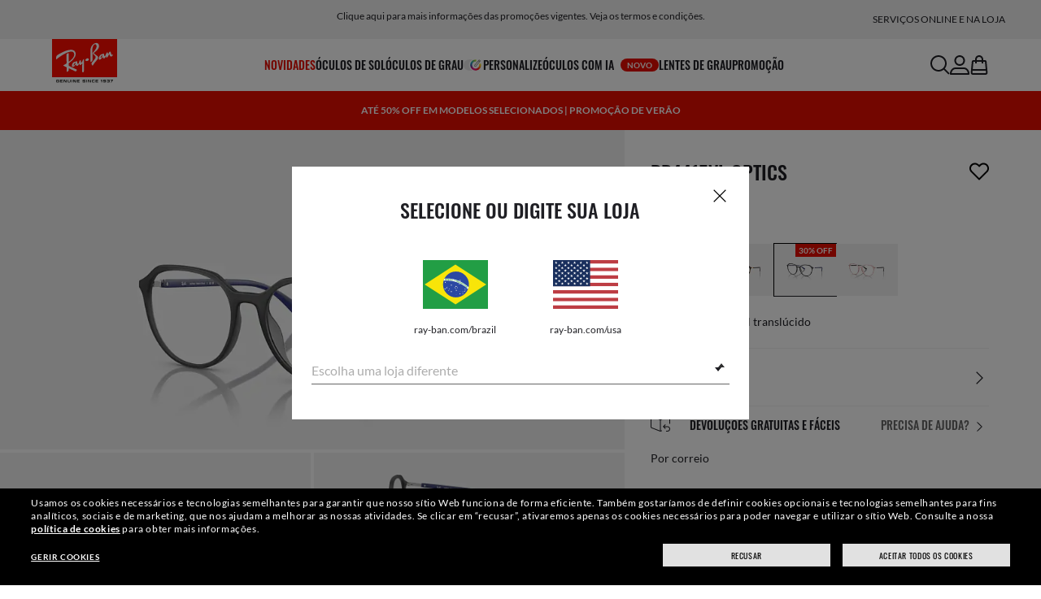

--- FILE ---
content_type: application/javascript; charset=utf-8
request_url: https://visitor-service-eu-west-1.tealiumiq.com/luxottica/ray-ban/019bbb10eea90035a600a7f557680009f0068097007e8?callback=utag.ut%5B%22writevaray-ban%22%5D&rnd=1768370010061
body_size: 824
content:
utag.ut["writevaray-ban"]({"metrics":{"22":1.0,"6487":1.0,"15":1.0,"28":1.0,"29":1.0,"21":1.0},"dates":{"23":1768370009215,"audience_luxottica_ray-ban_114_count_ts":1768370009350,"audience_luxottica_ray-ban_111_count_ts":1768370009350},"properties":{"6471":"interest_eyeglasses","6562":"luxottica","6564":"ray-ban","5650":"/brazil/graduados/RX4415VLrb4415vl%20optics-azul%20transl%C3%BAcido/7895653279629","6574":"1768370007723","6973":"Ray-Ban","5652":"product_view","17":"https://www.ray-ban.com/brazil/graduados/RX4415VLrb4415vl%20optics-azul%20transl%C3%BAcido/7895653279629","profile":"ray-ban","5587":"019bbb10eea90035a600a7f557680009f0068097007e8","21389480":"Pdp","6546":"7895653279629:RB4415VLOPTICS:Pdp-Premium","5644":"www.ray-ban.com","5658":"Mac desktop","5648":"https://www.ray-ban.com/brazil/graduados/RX4415VLrb4415vl%20optics-azul%20transl%C3%BAcido/7895653279629","account":"luxottica"},"metric_sets":{"6472":{"interest_eyeglasses":1},"6547":{"7895653279629:RB4415VLOPTICS:Pdp-Premium":1}},"current_visit":{"metrics":{"12":0.0,"7651":1.0,"6595":1.0,"7":1.0,"80":0.0,"6735":1.0},"dates":{"11":1768370009215,"6643":1768370009215,"10":1768370009215},"properties":{"44":"Chrome","45":"Mac OS X","46":"Mac desktop","47":"browser","6586":"interest_eyeglasses","48":"Chrome","21390432":"true","6631":"1768370007723","21389590":"Pdp","5":"https://www.ray-ban.com/brazil/graduados/RX4415VLrb4415vl%20optics-azul%20transl%C3%BAcido/7895653279629","5731":"BR","5747":"[469]","6728":"interest_eyeglasses_new","6629":"Mozilla/5.0 (Macintosh; Intel Mac OS X 10_15_7) AppleWebKit/537.36 (KHTML, like Gecko) Chrome/131.0.0.0 Safari/537.36; ClaudeBot/1.0; +claudebot@anthropic.com)"},"flags":{"5805":false,"5807":false,"14":true,"5785":false,"5716":false},"property_sets":{"49":["Chrome"],"50":["Mac OS X"],"51":["Mac desktop"],"52":["browser"],"53":["Chrome"]},"metric_sets":{"6729":{"interest_clearance_promo":1,"interest_eyeglasses_new":1},"6587":{"interest_eyeglasses":1}},"event_cache_ids":[{"eventId":"1421d53e-a985-46fa-926d-226552d48be2","postTime":1768370009215,"deletedCachedEvent":false,"bulkImportEvent":false}]},"badges":{"32":true},"audiences":{"luxottica_ray-ban_114":" Ray_Ban_Audience_Interest_Count_Visit","luxottica_ray-ban_111":"Ray_Ban_Audience_Interest_Count"}});

--- FILE ---
content_type: application/javascript
request_url: https://www.ray-ban.com/vtN4Q/-4/LP/tH-T/o4z6x3u/SYYwJD9E1w1QXzc1/N35QKw/a0/oBRUc_JzUB
body_size: 169017
content:
(function(){if(typeof Array.prototype.entries!=='function'){Object.defineProperty(Array.prototype,'entries',{value:function(){var index=0;const array=this;return {next:function(){if(index<array.length){return {value:[index,array[index++]],done:false};}else{return {done:true};}},[Symbol.iterator]:function(){return this;}};},writable:true,configurable:true});}}());(function(){Zl();KAz();k0z();var xg=function(){return ["\x61\x70\x70\x6c\x79","\x66\x72\x6f\x6d\x43\x68\x61\x72\x43\x6f\x64\x65","\x53\x74\x72\x69\x6e\x67","\x63\x68\x61\x72\x43\x6f\x64\x65\x41\x74"];};var mF=function(R7){var fW=R7[0]-R7[1];var L6=R7[2]-R7[3];var r5=R7[4]-R7[5];var Ww=O3["Math"]["sqrt"](fW*fW+L6*L6+r5*r5);return O3["Math"]["floor"](Ww);};var J0=function(){var Mw;if(typeof O3["window"]["XMLHttpRequest"]!=='undefined'){Mw=new (O3["window"]["XMLHttpRequest"])();}else if(typeof O3["window"]["XDomainRequest"]!=='undefined'){Mw=new (O3["window"]["XDomainRequest"])();Mw["onload"]=function(){this["readyState"]=4;if(this["onreadystatechange"] instanceof O3["Function"])this["onreadystatechange"]();};}else{Mw=new (O3["window"]["ActiveXObject"])('Microsoft.XMLHTTP');}if(typeof Mw["withCredentials"]!=='undefined'){Mw["withCredentials"]=true;}return Mw;};var wc=function(){return IA.apply(this,[FL,arguments]);};var Ar=function(){return IA.apply(this,[Cl,arguments]);};var C0=function EM(BK,Nv){var gK=EM;var qw=TK(new Number(Jp),tg);var Vv=qw;qw.set(BK);while(Vv+BK!=RY){switch(Vv+BK){case R3:{var PK;return YK.pop(),PK=K0,PK;}break;case PL:{YK.push(r4);BK-=G3;var c0;return c0=[O3[AF()[kv(t6)](GA,d5,XK)][R0()[rK(EW)](Tb,hK)]?O3[AF()[kv(t6)].call(null,GA,d5,r7([]))][Gc(typeof R0()[rK(YT)],'undefined')?R0()[rK(EW)](Tb,hK):R0()[rK(J6)].apply(null,[nF,EW])]:AF()[kv(S5)](Xw,gp,r7(J6)),O3[AF()[kv(t6)].call(null,GA,d5,R4)][AF()[kv(Eq)].call(null,Qb,bk,Pb)]?O3[AF()[kv(t6)].call(null,GA,d5,GW)][AF()[kv(Eq)].apply(null,[Qb,bk,r7(r7(J6))])]:AF()[kv(S5)](Xw,gp,Pw),O3[AF()[kv(t6)](GA,d5,q5)][Gc(typeof Zq()[OT(Q5)],'undefined')?Zq()[OT(Xr)](hg,lq,Sc,Xw):Zq()[OT(c5)](XD,Uc,W0,VT)]?O3[AF()[kv(t6)](GA,d5,W6)][Gc(typeof Zq()[OT(kg)],mK('',[][[]]))?Zq()[OT(Xr)](hg,m0,Sc,CF):Zq()[OT(c5)](B6,r7([]),Ic,hv)]:AF()[kv(S5)](Xw,gp,nw),V6(typeof O3[AF()[kv(t6)].apply(null,[GA,d5,VK])][ST()[E5(Hw)](I4,gz)],R0()[rK(NA)](vW,DT))?O3[AF()[kv(t6)](GA,d5,t6)][Gc(typeof ST()[E5(RW)],mK([],[][[]]))?ST()[E5(Hw)](I4,gz):ST()[E5(GK)](gA,Dv)][R0()[rK(hr)].apply(null,[FY,g7])]:Ir(J6)],YK.pop(),c0;}break;case U:{BK+=z3;if(Gc(vD,undefined)&&Gc(vD,null)&&cW(vD[Gc(typeof R0()[rK(dw)],mK([],[][[]]))?R0()[rK(hr)].apply(null,[ml,g7]):R0()[rK(J6)].call(null,P7,Kv)],hr)){try{var IK=YK.length;var IW=r7({});var rc=O3[Uv()[gF(MW)](wD,Qw,I8)](vD)[Y5()[kD(k7)](P5,OK,j7,k0,t5,r7({}))](Hb(typeof Bc()[vr(sK)],mK([],[][[]]))?Bc()[vr(YT)](Eq,sK,gv,S7,qc,B5):Bc()[vr(zT)].apply(null,[r7({}),r7(J6),J7,d0,CW,J6]));if(cW(rc[R0()[rK(hr)](ml,g7)],OK)){K0=O3[ST()[E5(gq)](l4,Rk)](rc[OK],Pb);}}catch(A5){YK.splice(Yb(IK,J6),Infinity,z4);}}}break;case OJ:{return String(...Nv);}break;case vB:{BK-=XY;return parseInt(...Nv);}break;case UH:{var vD=Nv[t8];BK-=Kz;YK.push(z4);var K0;}break;}}};var X0=function Y0(w5,Nw){'use strict';var sA=Y0;switch(w5){case FM:{var l0=Nw[t8];var L5=Nw[bL];var Cw=Nw[vI];YK.push(B4);l0[L5]=Cw[R0()[rK(t5)](Cp,l4)];YK.pop();}break;case J:{var W7=Nw[t8];var V5=Nw[bL];var Rb=Nw[vI];return W7[V5]=Rb;}break;case XB:{var Xq=Nw[t8];var AA=Nw[bL];var O7=Nw[vI];YK.push(F7);try{var x0=YK.length;var LK=r7(bL);var Eb;return Eb=tW(AI,[tb()[w7(Hq)](G7,cb),Zq()[OT(q5)].apply(null,[VL,m0,c4,UA]),Hb(typeof Uv()[gF(UK)],'undefined')?Uv()[gF(F5)](MA,UF,t4):Uv()[gF(VT)](GK,j7,w6),Xq.call(AA,O7)]),YK.pop(),Eb;}catch(bT){YK.splice(Yb(x0,J6),Infinity,F7);var l6;return l6=tW(AI,[tb()[w7(Hq)].call(null,G7,cb),AF()[kv(w0)].apply(null,[Bb,dq,g7]),Uv()[gF(VT)].apply(null,[S7,j7,w6]),bT]),YK.pop(),l6;}YK.pop();}break;case bL:{return this;}break;case VP:{var B7=Nw[t8];var qT;YK.push(Qg);return qT=tW(AI,[Y5()[kD(NA)](j5,k7,NA,Aq,VT,Nc),B7]),YK.pop(),qT;}break;case JJ:{return this;}break;case wJ:{return this;}break;case t8:{YK.push(jA);var WT;return WT=Uv()[gF(Xw)](zT,nT,sh),YK.pop(),WT;}break;case FL:{var D4=Nw[t8];YK.push(g0);var S4=O3[R0()[rK(c4)](wk,fw)](D4);var E0=[];for(var ET in S4)E0[ST()[E5(d0)](GW,T3)](ET);E0[A4()[gg(c4)](P4,EA,k7,r7(r7({})),jT,k7)]();var br;return br=function vw(){YK.push(P7);for(;E0[R0()[rK(hr)](RB,g7)];){var K5=E0[Gc(typeof Y5()[kD(YT)],'undefined')?Y5()[kD(Uc)](sO,GW,ZV,rf,P4,MA):Y5()[kD(GK)](tv,t4,jb,Yt,wx,sK)]();if(n2(K5,S4)){var kt;return vw[R0()[rK(t5)](ql,l4)]=K5,vw[tb()[w7(Bb)].call(null,QH,zQ)]=r7(J6),YK.pop(),kt=vw,kt;}}vw[tb()[w7(Bb)](QH,zQ)]=r7(Nn[OK]);var c2;return YK.pop(),c2=vw,c2;},YK.pop(),br;}break;case Eh:{YK.push(GK);this[tb()[w7(Bb)](g9,zQ)]=r7(hr);var sj=this[Uv()[gF(k2)](r7(r7([])),tO,cQ)][hr][Uv()[gF(L1)].call(null,MW,S5,Yf)];if(Hb(AF()[kv(w0)](Bb,YG,MW),sj[tb()[w7(Hq)](Pw,cb)]))throw sj[Uv()[gF(VT)](k7,j7,Tf)];var dj;return dj=this[ST()[E5(Nc)](W1,dd)],YK.pop(),dj;}break;case Yh:{var MO=Nw[t8];var Tt;YK.push(ZZ);return Tt=MO&&Df(A4()[gg(hr)].apply(null,[NA,S2,k2,Zm,Et,tQ]),typeof O3[Hb(typeof AF()[kv(qf)],mK('',[][[]]))?AF()[kv(Pb)](wU,sd,r7(r7(J6))):AF()[kv(gq)].apply(null,[EW,r2,Nj])])&&Hb(MO[Hb(typeof R0()[rK(K1)],'undefined')?R0()[rK(J6)](PG,Nd):R0()[rK(GW)](lQ,UK)],O3[Hb(typeof AF()[kv(vQ)],mK('',[][[]]))?AF()[kv(Pb)].call(null,gn,W9,J9):AF()[kv(gq)](EW,r2,r7(r7({})))])&&Gc(MO,O3[AF()[kv(gq)].call(null,EW,r2,J9)][AF()[kv(OK)].apply(null,[LU,BO,r7(J6)])])?Uv()[gF(VO)](C9,Wd,GZ):typeof MO,YK.pop(),Tt;}break;case TN:{var zZ=Nw[t8];return typeof zZ;}break;case Op:{var In=Nw[t8];var AX=Nw[bL];var Rm=Nw[vI];YK.push(wX);In[AX]=Rm[R0()[rK(t5)](Nk,l4)];YK.pop();}break;case vI:{var Pn=Nw[t8];var AS=Nw[bL];var Y2=Nw[vI];return Pn[AS]=Y2;}break;case k3:{var HS=Nw[t8];var g2=Nw[bL];var NQ=Nw[vI];YK.push(B1);try{var z2=YK.length;var T1=r7({});var PS;return PS=tW(AI,[tb()[w7(Hq)](ZQ,cb),Zq()[OT(q5)](UI,IQ,c4,lq),Uv()[gF(VT)].apply(null,[zQ,j7,p1]),HS.call(g2,NQ)]),YK.pop(),PS;}catch(bS){YK.splice(Yb(z2,J6),Infinity,B1);var Vx;return Vx=tW(AI,[tb()[w7(Hq)](ZQ,cb),AF()[kv(w0)](Bb,MG,Et),Gc(typeof Uv()[gF(L1)],mK('',[][[]]))?Uv()[gF(VT)](cb,j7,p1):Uv()[gF(F5)].apply(null,[IQ,D9,zf]),bS]),YK.pop(),Vx;}YK.pop();}break;case lJ:{return this;}break;}};function k0z(){XF=wJ+t8*HB+EB*HB*HB+HB*HB*HB,Yk=wJ+dz*HB+wJ*HB*HB+HB*HB*HB,bp=jh+zp*HB,G=wJ+zp*HB+vI*HB*HB,D0=wJ+jh*HB+HB*HB+HB*HB*HB,E3=EB+dz*HB,LJ=M3+vI*HB+zp*HB*HB,xL=OL+vI*HB+EB*HB*HB,xh=zp+HB+HB*HB,lN=M3+OL*HB,Vr=dz+HB+HB*HB+HB*HB*HB,TM=vI+HB,LY=wJ+M3*HB+HB*HB,nr=t8+HB+jh*HB*HB+HB*HB*HB,dB=zp+vI*HB+vI*HB*HB,Hr=bL+zp*HB+M3*HB*HB+HB*HB*HB,cs=t8+EB*HB+HB*HB,UW=M3+zp*HB+vI*HB*HB+HB*HB*HB,m6=vI+t8*HB+EB*HB*HB+HB*HB*HB,LM=bL+zp*HB,zJ=dz+OL*HB+vI*HB*HB,ww=EB+EB*HB+t8*HB*HB+HB*HB*HB,NW=jh+M3*HB+vI*HB*HB+HB*HB*HB,sb=EB+HB+jh*HB*HB+HB*HB*HB,c6=t8+vI*HB+t8*HB*HB+HB*HB*HB,W3=OL+zp*HB+M3*HB*HB,TD=EB+EB*HB+zp*HB*HB+HB*HB*HB,fs=M3+vI*HB,bq=dz+zp*HB+HB*HB+HB*HB*HB,rq=OL+t8*HB+EB*HB*HB+HB*HB*HB,nP=dz+jh*HB+zp*HB*HB,T3=zp+vI*HB+M3*HB*HB+HB*HB*HB,x5=bL+HB+dz*HB*HB+HB*HB*HB,RI=wJ+dz*HB+EB*HB*HB,zH=zp+wJ*HB+HB*HB,C4=t8+dz*HB+EB*HB*HB+HB*HB*HB,h8=M3+jh*HB+M3*HB*HB,Nq=vI+OL*HB+HB*HB+HB*HB*HB,hb=OL+zp*HB+EB*HB*HB+HB*HB*HB,Vc=vI+vI*HB+dz*HB*HB+HB*HB*HB,b8=dz+wJ*HB+HB*HB,M6=dz+jh*HB+vI*HB*HB+HB*HB*HB,Y6=EB+zp*HB+t8*HB*HB+HB*HB*HB,I8=EB+EB*HB+EB*HB*HB+HB*HB*HB,jY=bL+OL*HB+HB*HB,mA=dz+jh*HB+EB*HB*HB+HB*HB*HB,zz=jh+dz*HB+M3*HB*HB,rp=zp+EB*HB+wJ*HB*HB,g3=zp+wJ*HB,U=M3+HB+wJ*HB*HB,BA=vI+EB*HB+jh*HB*HB+HB*HB*HB,qs=wJ+OL*HB+vI*HB*HB,Mq=M3+wJ*HB+wJ*HB*HB+HB*HB*HB,nW=jh+HB+zp*HB*HB+HB*HB*HB,gs=wJ+EB*HB+M3*HB*HB,NK=zp+dz*HB+EB*HB*HB+HB*HB*HB,mp=OL+M3*HB,CL=EB+OL*HB+t8*HB*HB+HB*HB*HB,DJ=t8+HB+HB*HB,pD=zp+t8*HB+jh*HB*HB+HB*HB*HB,KK=wJ+EB*HB+dz*HB*HB+HB*HB*HB,l3=wJ+dz*HB+wJ*HB*HB,CY=EB+zp*HB+EB*HB*HB,Wz=jh+M3*HB+M3*HB*HB,Kg=EB+vI*HB+t8*HB*HB+HB*HB*HB,J3=wJ+OL*HB+HB*HB,QH=EB+M3*HB+wJ*HB*HB+HB*HB*HB,nB=jh+jh*HB+dz*HB*HB,mI=bL+HB+wJ*HB*HB,Zz=EB+M3*HB+wJ*HB*HB,rw=zp+vI*HB+HB*HB+HB*HB*HB,CN=t8+vI*HB+M3*HB*HB+dz*HB*HB*HB+EB*HB*HB*HB*HB,lM=EB+dz*HB+wJ*HB*HB,Xl=dz+dz*HB+dz*HB*HB,cc=dz+wJ*HB+dz*HB*HB+HB*HB*HB,fF=OL+HB+wJ*HB*HB+HB*HB*HB,S=vI+dz*HB+zp*HB*HB,kN=vI+dz*HB+vI*HB*HB,CM=zp+t8*HB+HB*HB+HB*HB*HB,S3=OL+dz*HB+vI*HB*HB,sv=M3+dz*HB+vI*HB*HB+HB*HB*HB,IH=zp+vI*HB,pY=dz+EB*HB,Lr=dz+zp*HB+M3*HB*HB+HB*HB*HB,LD=OL+zp*HB+jh*HB*HB+HB*HB*HB,bv=EB+jh*HB+wJ*HB*HB+HB*HB*HB,nY=jh+OL*HB+vI*HB*HB,qW=vI+EB*HB+wJ*HB*HB+HB*HB*HB,sF=wJ+vI*HB+HB*HB+HB*HB*HB,UT=bL+t8*HB+t8*HB*HB+HB*HB*HB,Np=M3+EB*HB+wJ*HB*HB+HB*HB*HB,K8=vI+OL*HB+HB*HB,MH=jh+vI*HB+HB*HB,hH=dz+M3*HB+vI*HB*HB,pF=OL+zp*HB+t8*HB*HB+HB*HB*HB,DF=EB+zp*HB+M3*HB*HB+HB*HB*HB,Ik=wJ+M3*HB+zp*HB*HB,KP=bL+HB+vI*HB*HB,Og=wJ+OL*HB+M3*HB*HB+HB*HB*HB,H8=OL+M3*HB+M3*HB*HB,w3=t8+dz*HB+EB*HB*HB,Mp=M3+t8*HB+vI*HB*HB,QB=M3+EB*HB+EB*HB*HB,YW=zp+jh*HB+wJ*HB*HB+HB*HB*HB,Qv=vI+OL*HB+M3*HB*HB+HB*HB*HB,Q0=OL+OL*HB+vI*HB*HB+HB*HB*HB,JW=OL+wJ*HB+OL*HB*HB+HB*HB*HB,H0=bL+HB+vI*HB*HB+HB*HB*HB,dP=dz+t8*HB+vI*HB*HB,Qs=t8+jh*HB,m5=OL+dz*HB+jh*HB*HB+HB*HB*HB,cI=jh+wJ*HB+wJ*HB*HB,xK=zp+OL*HB+M3*HB*HB+HB*HB*HB,I6=bL+EB*HB+vI*HB*HB+HB*HB*HB,sT=EB+EB*HB+jh*HB*HB+HB*HB*HB,SM=jh+jh*HB+vI*HB*HB+HB*HB*HB,nb=zp+t8*HB+t8*HB*HB+HB*HB*HB,wN=EB+vI*HB+wJ*HB*HB,XW=bL+wJ*HB+dz*HB*HB+HB*HB*HB,A7=dz+EB*HB+t8*HB*HB+HB*HB*HB,fB=jh+vI*HB+M3*HB*HB,BF=vI+wJ*HB+HB*HB+HB*HB*HB,Iw=dz+vI*HB+dz*HB*HB+HB*HB*HB,gD=vI+EB*HB+vI*HB*HB+HB*HB*HB,cH=bL+t8*HB+vI*HB*HB,B0=vI+HB+vI*HB*HB+HB*HB*HB,BD=zp+wJ*HB+vI*HB*HB+HB*HB*HB,WY=t8+M3*HB+dz*HB*HB,vB=bL+jh*HB+M3*HB*HB,q0=M3+wJ*HB+HB*HB+HB*HB*HB,vA=t8+jh*HB+M3*HB*HB+HB*HB*HB,T5=wJ+zp*HB+wJ*HB*HB+HB*HB*HB,HD=vI+vI*HB+jh*HB*HB+HB*HB*HB,F=wJ+t8*HB+M3*HB*HB,zD=zp+t8*HB+OL*HB*HB+HB*HB*HB,Uw=dz+wJ*HB+vI*HB*HB+HB*HB*HB,m7=dz+jh*HB+M3*HB*HB+HB*HB*HB,Zr=wJ+wJ*HB+wJ*HB*HB+HB*HB*HB,JD=EB+EB*HB+HB*HB+HB*HB*HB,lc=bL+EB*HB+EB*HB*HB+HB*HB*HB,tI=OL+vI*HB+wJ*HB*HB,bH=EB+dz*HB+M3*HB*HB+HB*HB*HB,xM=wJ+OL*HB,jv=EB+HB+t8*HB*HB+HB*HB*HB,pI=t8+OL*HB+zp*HB*HB,NL=EB+jh*HB,G5=dz+OL*HB+wJ*HB*HB+HB*HB*HB,pq=t8+M3*HB+dz*HB*HB+HB*HB*HB,NT=vI+zp*HB+EB*HB*HB+HB*HB*HB,nK=t8+zp*HB+HB*HB+HB*HB*HB,VH=M3+M3*HB+EB*HB*HB,q7=zp+OL*HB+t8*HB*HB+HB*HB*HB,Mc=bL+OL*HB+vI*HB*HB+HB*HB*HB,Ok=bL+HB,YD=bL+zp*HB+zp*HB*HB+HB*HB*HB,Js=M3+OL*HB+wJ*HB*HB,Fp=dz+M3*HB+M3*HB*HB+HB*HB*HB,ZA=vI+EB*HB+dz*HB*HB+HB*HB*HB,v4=EB+HB+dz*HB*HB+HB*HB*HB,gp=dz+t8*HB+vI*HB*HB+HB*HB*HB,Lw=bL+M3*HB+M3*HB*HB+HB*HB*HB,VY=bL+M3*HB+wJ*HB*HB,Rh=t8+HB+M3*HB*HB,T=wJ+OL*HB+dz*HB*HB,cD=bL+dz*HB+t8*HB*HB+HB*HB*HB,LA=bL+dz*HB+M3*HB*HB+HB*HB*HB,hl=EB+vI*HB+M3*HB*HB,v0=vI+jh*HB+zp*HB*HB+HB*HB*HB,vF=dz+zp*HB+dz*HB*HB+HB*HB*HB,lz=bL+HB+EB*HB*HB,x6=vI+EB*HB+M3*HB*HB+HB*HB*HB,CK=OL+dz*HB+M3*HB*HB+HB*HB*HB,KW=t8+M3*HB+M3*HB*HB+HB*HB*HB,JJ=bL+EB*HB,cF=t8+M3*HB+wJ*HB*HB+HB*HB*HB,Bs=zp+M3*HB+vI*HB*HB,Tw=t8+dz*HB+t8*HB*HB+HB*HB*HB,Xp=bL+M3*HB+M3*HB*HB,OB=dz+vI*HB+EB*HB*HB,Mg=t8+jh*HB+zp*HB*HB+HB*HB*HB,Bv=M3+dz*HB+HB*HB+HB*HB*HB,nq=zp+dz*HB+zp*HB*HB+HB*HB*HB,DW=t8+M3*HB+vI*HB*HB+HB*HB*HB,L8=dz+vI*HB+HB*HB,tT=EB+HB+HB*HB+HB*HB*HB,lW=jh+OL*HB+M3*HB*HB+HB*HB*HB,TH=zp+dz*HB+wJ*HB*HB,Us=zp+dz*HB+M3*HB*HB+HB*HB*HB,Cl=t8+M3*HB,GH=wJ+OL*HB+vI*HB*HB+HB*HB*HB,Gq=jh+HB+EB*HB*HB+HB*HB*HB,Mk=vI+wJ*HB,qF=zp+wJ*HB+dz*HB*HB+HB*HB*HB,g8=vI+HB+EB*HB*HB,Oc=t8+t8*HB+EB*HB*HB+HB*HB*HB,bA=vI+wJ*HB+t8*HB*HB+HB*HB*HB,vP=wJ+M3*HB+wJ*HB*HB,K4=jh+jh*HB+wJ*HB*HB+HB*HB*HB,Jb=vI+vI*HB+t8*HB*HB+HB*HB*HB,n7=OL+zp*HB+HB*HB+HB*HB*HB,DA=EB+t8*HB+M3*HB*HB+HB*HB*HB,RY=t8+jh*HB+dz*HB*HB,QF=vI+HB+dz*HB*HB+HB*HB*HB,GB=OL+M3*HB+wJ*HB*HB,LL=M3+wJ*HB,OJ=zp+M3*HB+M3*HB*HB,lL=vI+EB*HB,zk=zp+vI*HB+wJ*HB*HB,Rk=OL+vI*HB+jh*HB*HB+HB*HB*HB,VP=wJ+EB*HB,p7=jh+dz*HB+M3*HB*HB+HB*HB*HB,Sq=dz+wJ*HB+wJ*HB*HB+HB*HB*HB,Iv=OL+HB+M3*HB*HB+HB*HB*HB,qK=dz+OL*HB+EB*HB*HB+HB*HB*HB,HW=zp+HB+t8*HB*HB+HB*HB*HB,Q6=dz+wJ*HB+EB*HB*HB+HB*HB*HB,M0=EB+zp*HB+vI*HB*HB+HB*HB*HB,bk=EB+HB+vI*HB*HB+HB*HB*HB,tw=dz+OL*HB+M3*HB*HB+HB*HB*HB,Mv=M3+M3*HB+t8*HB*HB+HB*HB*HB,Zg=dz+OL*HB+jh*HB*HB+HB*HB*HB,nN=wJ+OL*HB+wJ*HB*HB,rF=bL+EB*HB+wJ*HB*HB+HB*HB*HB,Zb=wJ+M3*HB+HB*HB+HB*HB*HB,bz=EB+vI*HB+EB*HB*HB,CA=vI+t8*HB+wJ*HB*HB+HB*HB*HB,rY=dz+t8*HB+zp*HB*HB,rA=M3+wJ*HB+t8*HB*HB+HB*HB*HB,Ow=EB+jh*HB+t8*HB*HB+HB*HB*HB,CJ=M3+EB*HB+HB*HB,dA=vI+M3*HB+t8*HB*HB+HB*HB*HB,EL=M3+HB+zp*HB*HB,K7=OL+M3*HB+zp*HB*HB+HB*HB*HB,VJ=zp+jh*HB+vI*HB*HB,Wq=bL+vI*HB+vI*HB*HB+HB*HB*HB,Nb=zp+M3*HB+wJ*HB*HB+HB*HB*HB,Cz=vI+zp*HB+M3*HB*HB,xw=M3+vI*HB+zp*HB*HB+HB*HB*HB,zc=zp+t8*HB+zp*HB*HB+HB*HB*HB,bN=zp+wJ*HB+EB*HB*HB,Os=OL+HB+HB*HB+HB*HB*HB,QI=EB+M3*HB+HB*HB,A6=vI+vI*HB+M3*HB*HB+HB*HB*HB,rr=bL+M3*HB+vI*HB*HB+HB*HB*HB,xk=EB+HB+wJ*HB*HB+HB*HB*HB,QK=jh+OL*HB+vI*HB*HB+HB*HB*HB,sw=dz+t8*HB+OL*HB*HB+HB*HB*HB,l7=M3+EB*HB+HB*HB+HB*HB*HB,Fk=t8+vI*HB,rW=OL+EB*HB+EB*HB*HB+HB*HB*HB,Gs=dz+wJ*HB,SL=jh+zp*HB+EB*HB*HB,w4=t8+t8*HB+M3*HB*HB+HB*HB*HB,SF=jh+t8*HB+M3*HB*HB+HB*HB*HB,Pq=zp+t8*HB+EB*HB*HB+HB*HB*HB,dr=jh+OL*HB+t8*HB*HB+HB*HB*HB,HL=jh+M3*HB+t8*HB*HB+HB*HB*HB,Tz=jh+jh*HB+HB*HB,Tq=t8+jh*HB+dz*HB*HB+HB*HB*HB,lI=dz+M3*HB+EB*HB*HB+EB*HB*HB*HB+dz*HB*HB*HB*HB,zI=M3+HB,rI=EB+wJ*HB+EB*HB*HB,dp=M3+zp*HB+wJ*HB*HB+HB*HB*HB,FP=dz+dz*HB+HB*HB,KT=wJ+M3*HB+vI*HB*HB+HB*HB*HB,Pz=vI+t8*HB+zp*HB*HB,TT=t8+wJ*HB+HB*HB+HB*HB*HB,G4=zp+OL*HB+EB*HB*HB+HB*HB*HB,Sw=dz+vI*HB+t8*HB*HB+HB*HB*HB,GN=jh+wJ*HB+M3*HB*HB+HB*HB*HB,p5=M3+M3*HB+M3*HB*HB+HB*HB*HB,NM=EB+wJ*HB+wJ*HB*HB,N6=bL+wJ*HB+vI*HB*HB+HB*HB*HB,fK=dz+dz*HB+t8*HB*HB+HB*HB*HB,mW=jh+t8*HB+wJ*HB*HB+HB*HB*HB,pA=dz+vI*HB+vI*HB*HB+HB*HB*HB,Vw=jh+HB+t8*HB*HB+HB*HB*HB,gh=OL+dz*HB+M3*HB*HB,Or=zp+OL*HB+zp*HB*HB+HB*HB*HB,zK=EB+dz*HB+wJ*HB*HB+HB*HB*HB,wv=dz+vI*HB+wJ*HB*HB+HB*HB*HB,ph=dz+t8*HB+dz*HB*HB,wW=jh+OL*HB+zp*HB*HB+HB*HB*HB,p6=EB+wJ*HB+M3*HB*HB+HB*HB*HB,pw=wJ+vI*HB+M3*HB*HB+HB*HB*HB,Ih=wJ+jh*HB+zp*HB*HB,Pg=OL+OL*HB+EB*HB*HB+HB*HB*HB,M7=wJ+dz*HB+dz*HB*HB+HB*HB*HB,jg=t8+dz*HB+M3*HB*HB+HB*HB*HB,Ov=M3+EB*HB+zp*HB*HB+HB*HB*HB,ml=bL+M3*HB+zp*HB*HB+HB*HB*HB,mM=dz+vI*HB+wJ*HB*HB,vM=bL+EB*HB+t8*HB*HB+HB*HB*HB,hY=OL+EB*HB+EB*HB*HB,Jq=M3+dz*HB+t8*HB*HB+HB*HB*HB,JL=jh+t8*HB+vI*HB*HB,sh=t8+t8*HB+zp*HB*HB+HB*HB*HB,K6=bL+dz*HB+wJ*HB*HB+HB*HB*HB,qg=M3+OL*HB+t8*HB*HB+HB*HB*HB,Gz=wJ+EB*HB+dz*HB*HB,Kq=zp+EB*HB+EB*HB*HB+HB*HB*HB,kq=dz+EB*HB+EB*HB*HB+HB*HB*HB,n5=zp+vI*HB+dz*HB*HB+HB*HB*HB,Bq=M3+OL*HB+wJ*HB*HB+HB*HB*HB,xc=bL+wJ*HB+jh*HB*HB+HB*HB*HB,W4=vI+zp*HB+M3*HB*HB+HB*HB*HB,YI=t8+M3*HB+EB*HB*HB,wF=dz+M3*HB+zp*HB*HB+HB*HB*HB,bP=wJ+HB+zp*HB*HB,Up=zp+zp*HB+HB*HB,Z0=vI+vI*HB+OL*HB*HB+HB*HB*HB,m3=jh+zp*HB+HB*HB,XH=bL+EB*HB+dz*HB*HB,hz=jh+vI*HB+EB*HB*HB,H6=OL+vI*HB+M3*HB*HB+HB*HB*HB,X8=zp+zp*HB+M3*HB*HB+HB*HB*HB,n3=vI+jh*HB+zp*HB*HB,R5=bL+M3*HB+HB*HB+HB*HB*HB,rD=OL+M3*HB+t8*HB*HB+HB*HB*HB,RH=t8+M3*HB+zp*HB*HB,Sl=OL+M3*HB+vI*HB*HB,bW=vI+zp*HB+dz*HB*HB+HB*HB*HB,nv=zp+vI*HB+vI*HB*HB+HB*HB*HB,fT=OL+OL*HB+HB*HB+HB*HB*HB,dL=dz+dz*HB+M3*HB*HB,Iq=t8+HB+dz*HB*HB+HB*HB*HB,dY=jh+wJ*HB+EB*HB*HB,vv=zp+EB*HB+HB*HB+HB*HB*HB,ZP=bL+EB*HB+HB*HB,OP=OL+jh*HB+HB*HB+HB*HB*HB,H4=jh+HB+vI*HB*HB+HB*HB*HB,g5=t8+dz*HB+wJ*HB*HB+HB*HB*HB,E7=zp+wJ*HB+t8*HB*HB+HB*HB*HB,rg=jh+EB*HB+t8*HB*HB+HB*HB*HB,zY=wJ+M3*HB+dz*HB*HB,sH=vI+wJ*HB+M3*HB*HB,zB=vI+jh*HB+wJ*HB*HB,qb=OL+wJ*HB+EB*HB*HB+HB*HB*HB,Ab=OL+HB+t8*HB*HB+HB*HB*HB,r3=t8+dz*HB+zp*HB*HB,kT=jh+zp*HB+wJ*HB*HB+HB*HB*HB,Rg=M3+M3*HB+zp*HB*HB+HB*HB*HB,ZI=vI+dz*HB+EB*HB*HB,pv=t8+HB+vI*HB*HB+HB*HB*HB,sq=jh+vI*HB+EB*HB*HB+HB*HB*HB,tp=vI+zp*HB,L0=wJ+wJ*HB+vI*HB*HB+HB*HB*HB,BM=bL+dz*HB+EB*HB*HB+HB*HB*HB,kA=zp+EB*HB+t8*HB*HB+HB*HB*HB,S0=t8+EB*HB+t8*HB*HB+HB*HB*HB,ZF=vI+vI*HB+EB*HB*HB+HB*HB*HB,V0=EB+OL*HB+EB*HB*HB+HB*HB*HB,LT=zp+HB+vI*HB*HB+HB*HB*HB,d4=wJ+HB+M3*HB*HB+HB*HB*HB,HI=t8+jh*HB+t8*HB*HB+HB*HB*HB,hW=vI+wJ*HB+vI*HB*HB+HB*HB*HB,Tc=vI+dz*HB+HB*HB+HB*HB*HB,lD=dz+zp*HB+vI*HB*HB+HB*HB*HB,gb=dz+HB+jh*HB*HB+HB*HB*HB,Xv=t8+vI*HB+dz*HB*HB+HB*HB*HB,I7=jh+t8*HB+t8*HB*HB+HB*HB*HB,X5=wJ+EB*HB+vI*HB*HB+HB*HB*HB,VA=EB+jh*HB+vI*HB*HB+HB*HB*HB,cw=M3+t8*HB+dz*HB*HB+HB*HB*HB,VL=OL+M3*HB+vI*HB*HB+HB*HB*HB,mN=M3+dz*HB+wJ*HB*HB,Lq=zp+HB+wJ*HB*HB+HB*HB*HB,WL=EB+M3*HB+vI*HB*HB+HB*HB*HB,lB=vI+EB*HB+zp*HB*HB,IB=dz+jh*HB+wJ*HB*HB,Xg=OL+dz*HB+dz*HB*HB+HB*HB*HB,bh=t8+vI*HB+wJ*HB*HB,Vb=dz+dz*HB+wJ*HB*HB+HB*HB*HB,AJ=zp+jh*HB+HB*HB,v6=jh+dz*HB+HB*HB+HB*HB*HB,z3=OL+dz*HB,AD=OL+wJ*HB+t8*HB*HB+HB*HB*HB,DK=vI+zp*HB+wJ*HB*HB+HB*HB*HB,Ll=t8+OL*HB+zp*HB*HB+HB*HB*HB,jc=M3+HB+M3*HB*HB+HB*HB*HB,IJ=zp+EB*HB+HB*HB,V4=wJ+wJ*HB+HB*HB+HB*HB*HB,Kp=wJ+HB+vI*HB*HB,GT=wJ+wJ*HB+zp*HB*HB+HB*HB*HB,H7=M3+EB*HB+t8*HB*HB+HB*HB*HB,zF=jh+zp*HB+vI*HB*HB+HB*HB*HB,FK=wJ+zp*HB+EB*HB*HB+HB*HB*HB,kh=dz+M3*HB,k4=vI+wJ*HB+wJ*HB*HB+HB*HB*HB,Nk=t8+vI*HB+M3*HB*HB+HB*HB*HB,NB=OL+OL*HB,J4=vI+M3*HB+wJ*HB*HB+HB*HB*HB,Ig=OL+vI*HB+t8*HB*HB+HB*HB*HB,Ib=vI+jh*HB+HB*HB+HB*HB*HB,DH=jh+EB*HB,Rl=zp+t8*HB+EB*HB*HB,kL=M3+wJ*HB+dz*HB*HB,Fh=bL+t8*HB+wJ*HB*HB,vq=vI+jh*HB+wJ*HB*HB+HB*HB*HB,P0=jh+jh*HB+HB*HB+HB*HB*HB,Dg=EB+wJ*HB+t8*HB*HB+HB*HB*HB,bw=vI+HB+M3*HB*HB+HB*HB*HB,sg=OL+OL*HB+M3*HB*HB+HB*HB*HB,qq=bL+OL*HB+zp*HB*HB+HB*HB*HB,bI=M3+OL*HB+HB*HB,vh=jh+jh*HB,Zp=dz+EB*HB+vI*HB*HB+HB*HB*HB,ql=t8+M3*HB+HB*HB+HB*HB*HB,dW=t8+vI*HB+HB*HB+HB*HB*HB,D3=bL+M3*HB+vI*HB*HB,bF=wJ+dz*HB+t8*HB*HB+HB*HB*HB,z0=M3+HB+wJ*HB*HB+HB*HB*HB,nL=wJ+dz*HB+HB*HB+HB*HB*HB,mb=vI+jh*HB+vI*HB*HB+HB*HB*HB,FN=OL+EB*HB+M3*HB*HB,c7=jh+zp*HB+HB*HB+HB*HB*HB,O6=vI+t8*HB+t8*HB*HB+HB*HB*HB,Z4=M3+HB+dz*HB*HB+HB*HB*HB,gL=bL+zp*HB+dz*HB*HB,Bg=dz+EB*HB+HB*HB+HB*HB*HB,AW=EB+EB*HB+dz*HB*HB+HB*HB*HB,lK=t8+t8*HB+HB*HB+HB*HB*HB,bl=jh+dz*HB+vI*HB*HB,RT=jh+dz*HB+vI*HB*HB+HB*HB*HB,tA=jh+vI*HB+M3*HB*HB+HB*HB*HB,Av=t8+wJ*HB+vI*HB*HB+HB*HB*HB,b0=OL+dz*HB+vI*HB*HB+HB*HB*HB,X4=EB+t8*HB+HB*HB+HB*HB*HB,JF=wJ+wJ*HB+t8*HB*HB+HB*HB*HB,RL=EB+EB*HB,rT=M3+EB*HB+dz*HB*HB+HB*HB*HB,mv=EB+M3*HB+HB*HB+HB*HB*HB,pJ=t8+HB+wJ*HB*HB,Sg=t8+EB*HB+EB*HB*HB+HB*HB*HB,x3=vI+zp*HB+HB*HB,Nz=jh+wJ*HB+t8*HB*HB+HB*HB*HB,jW=jh+EB*HB+HB*HB+HB*HB*HB,f8=OL+vI*HB+vI*HB*HB,FY=vI+t8*HB+vI*HB*HB+HB*HB*HB,gH=jh+EB*HB+wJ*HB*HB,N8=dz+M3*HB+EB*HB*HB,cA=bL+M3*HB+dz*HB*HB+HB*HB*HB,Sb=vI+vI*HB+vI*HB*HB+HB*HB*HB,z5=OL+HB+zp*HB*HB+HB*HB*HB,MD=vI+t8*HB+M3*HB*HB+HB*HB*HB,jl=t8+vI*HB+HB*HB,pb=zp+OL*HB+wJ*HB*HB+HB*HB*HB,Ug=dz+wJ*HB+M3*HB*HB+HB*HB*HB,Eh=wJ+HB,Op=jh+wJ*HB,FF=zp+zp*HB+zp*HB*HB+HB*HB*HB,UY=wJ+HB+M3*HB*HB,Kw=bL+wJ*HB+EB*HB*HB+HB*HB*HB,WW=wJ+HB+t8*HB*HB+HB*HB*HB,tF=EB+t8*HB+vI*HB*HB+HB*HB*HB,n8=t8+dz*HB,Ls=OL+zp*HB+vI*HB*HB,F4=OL+HB+vI*HB*HB+HB*HB*HB,DL=wJ+M3*HB+M3*HB*HB,XA=bL+OL*HB+HB*HB+HB*HB*HB,Xb=EB+wJ*HB+vI*HB*HB+HB*HB*HB,cT=wJ+HB+vI*HB*HB+HB*HB*HB,kI=t8+wJ*HB+HB*HB,Jc=dz+OL*HB+t8*HB*HB+HB*HB*HB,FH=t8+zp*HB+HB*HB,Ck=M3+zp*HB+vI*HB*HB,Tp=bL+jh*HB,ZY=t8+EB*HB+M3*HB*HB+HB*HB*HB,KH=bL+zp*HB+vI*HB*HB,r0=OL+EB*HB+t8*HB*HB+HB*HB*HB,n6=jh+dz*HB+wJ*HB*HB+HB*HB*HB,zr=wJ+t8*HB+dz*HB*HB+HB*HB*HB,Fb=EB+OL*HB+jh*HB*HB+HB*HB*HB,Tv=bL+HB+zp*HB*HB+HB*HB*HB,Ol=jh+EB*HB+dz*HB*HB,N3=jh+vI*HB+t8*HB*HB+HB*HB*HB,bs=bL+M3*HB+EB*HB*HB+HB*HB*HB,Yw=jh+vI*HB+wJ*HB*HB+HB*HB*HB,qD=M3+wJ*HB+M3*HB*HB+HB*HB*HB,sY=bL+OL*HB+dz*HB*HB,Vq=OL+t8*HB+M3*HB*HB+HB*HB*HB,JN=t8+EB*HB+M3*HB*HB,Q7=wJ+M3*HB+t8*HB*HB+HB*HB*HB,gz=bL+zp*HB+vI*HB*HB+HB*HB*HB,U8=bL+zp*HB+HB*HB,OW=dz+HB+wJ*HB*HB+HB*HB*HB,zq=jh+HB+M3*HB*HB+HB*HB*HB,xr=dz+HB+t8*HB*HB+HB*HB*HB,qp=M3+HB+dz*HB*HB,rk=t8+EB*HB,WA=bL+OL*HB+t8*HB*HB+HB*HB*HB,Jv=EB+M3*HB+dz*HB*HB+HB*HB*HB,xb=vI+OL*HB+dz*HB*HB+HB*HB*HB,b4=vI+HB+zp*HB*HB+HB*HB*HB,jH=EB+M3*HB+dz*HB*HB,JT=OL+zp*HB+M3*HB*HB+HB*HB*HB,Ql=wJ+wJ*HB+wJ*HB*HB,x7=OL+wJ*HB+vI*HB*HB+HB*HB*HB,Cq=bL+wJ*HB+M3*HB*HB+HB*HB*HB,qh=dz+wJ*HB+vI*HB*HB,TL=M3+M3*HB,NF=t8+zp*HB+M3*HB*HB+HB*HB*HB,wP=zp+EB*HB,zs=M3+vI*HB+M3*HB*HB,Ub=zp+wJ*HB+wJ*HB*HB+HB*HB*HB,FD=wJ+t8*HB+vI*HB*HB+HB*HB*HB,EH=wJ+dz*HB+OL*HB*HB,Fw=OL+OL*HB+zp*HB*HB+HB*HB*HB,I3=t8+jh*HB+M3*HB*HB,TF=EB+OL*HB+M3*HB*HB+HB*HB*HB,Gv=zp+wJ*HB+M3*HB*HB+HB*HB*HB,jq=EB+OL*HB+HB*HB+HB*HB*HB,Tr=jh+OL*HB+jh*HB*HB+HB*HB*HB,Kc=wJ+t8*HB+wJ*HB*HB+HB*HB*HB,jw=OL+t8*HB+vI*HB*HB+HB*HB*HB,mH=EB+OL*HB+vI*HB*HB,UB=OL+wJ*HB,ZW=zp+zp*HB+t8*HB*HB+HB*HB*HB,p4=t8+t8*HB+wJ*HB*HB+HB*HB*HB,jM=M3+jh*HB+wJ*HB*HB+HB*HB*HB,fJ=t8+dz*HB+dz*HB*HB,bJ=jh+OL*HB+dz*HB*HB,P8=OL+OL*HB+HB*HB,Aw=M3+zp*HB+EB*HB*HB+HB*HB*HB,ZD=jh+EB*HB+vI*HB*HB+HB*HB*HB,gT=zp+EB*HB+vI*HB*HB+HB*HB*HB,BJ=OL+vI*HB+HB*HB,hL=jh+jh*HB+vI*HB*HB,HT=OL+zp*HB+dz*HB*HB+HB*HB*HB,M4=dz+HB+EB*HB*HB+HB*HB*HB,KA=OL+M3*HB+wJ*HB*HB+HB*HB*HB,Q4=wJ+t8*HB+jh*HB*HB+HB*HB*HB,wq=t8+dz*HB+vI*HB*HB+HB*HB*HB,z7=M3+OL*HB+vI*HB*HB+HB*HB*HB,s7=dz+OL*HB+vI*HB*HB+HB*HB*HB,I0=bL+HB+t8*HB*HB+HB*HB*HB,MM=wJ+vI*HB+M3*HB*HB,mw=dz+HB+vI*HB*HB+HB*HB*HB,GM=OL+M3*HB+M3*HB*HB+HB*HB*HB,D5=M3+jh*HB+HB*HB+HB*HB*HB,xF=zp+dz*HB+HB*HB+HB*HB*HB,SJ=OL+wJ*HB+zp*HB*HB,kz=wJ+HB+wJ*HB*HB,k5=EB+dz*HB+t8*HB*HB+HB*HB*HB,O4=t8+EB*HB+vI*HB*HB+HB*HB*HB,q6=wJ+M3*HB+zp*HB*HB+HB*HB*HB,bD=dz+dz*HB+vI*HB*HB+HB*HB*HB,j0=jh+EB*HB+dz*HB*HB+HB*HB*HB,lA=vI+OL*HB+vI*HB*HB+HB*HB*HB,hq=t8+EB*HB+HB*HB+HB*HB*HB,W5=wJ+dz*HB+EB*HB*HB+HB*HB*HB,Bk=jh+vI*HB,hD=bL+jh*HB+t8*HB*HB+HB*HB*HB,Lh=dz+EB*HB+dz*HB*HB,lb=bL+EB*HB+M3*HB*HB+HB*HB*HB,Cg=M3+dz*HB+wJ*HB*HB+HB*HB*HB,UI=zp+vI*HB+wJ*HB*HB+HB*HB*HB,l5=OL+wJ*HB+M3*HB*HB+HB*HB*HB,zb=t8+vI*HB+EB*HB*HB+HB*HB*HB,Rv=OL+jh*HB+EB*HB*HB+HB*HB*HB,HF=vI+HB+EB*HB*HB+HB*HB*HB,qY=jh+OL*HB,L4=M3+jh*HB+vI*HB*HB+HB*HB*HB,PT=jh+wJ*HB+zp*HB*HB+HB*HB*HB,q4=OL+t8*HB+dz*HB*HB+HB*HB*HB,Wc=vI+dz*HB+dz*HB*HB+HB*HB*HB,E4=M3+vI*HB+vI*HB*HB+HB*HB*HB,Z5=dz+t8*HB+M3*HB*HB+HB*HB*HB,XB=EB+wJ*HB,Gh=bL+zp*HB+t8*HB*HB+HB*HB*HB,zW=M3+vI*HB+dz*HB*HB+HB*HB*HB,nc=wJ+t8*HB+zp*HB*HB+HB*HB*HB,s8=vI+jh*HB+vI*HB*HB,Yh=dz+HB,VN=dz+wJ*HB+EB*HB*HB,Rz=vI+EB*HB+vI*HB*HB,cK=dz+t8*HB+HB*HB+HB*HB*HB,r6=dz+M3*HB+t8*HB*HB+HB*HB*HB,ss=wJ+dz*HB,TY=M3+jh*HB+HB*HB,Pv=M3+OL*HB+HB*HB+HB*HB*HB,Wg=wJ+jh*HB+wJ*HB*HB+HB*HB*HB,Mb=dz+t8*HB+wJ*HB*HB+HB*HB*HB,XT=dz+EB*HB+M3*HB*HB+HB*HB*HB,x4=M3+zp*HB+M3*HB*HB+HB*HB*HB,U0=zp+M3*HB+vI*HB*HB+HB*HB*HB,nJ=jh+EB*HB+M3*HB*HB+HB*HB*HB,AT=jh+wJ*HB+vI*HB*HB+HB*HB*HB,gW=jh+M3*HB+zp*HB*HB+HB*HB*HB,pB=wJ+jh*HB+vI*HB*HB+HB*HB*HB,MK=OL+OL*HB+wJ*HB*HB+HB*HB*HB,Gw=wJ+HB+jh*HB*HB+HB*HB*HB,Dr=jh+t8*HB+vI*HB*HB+HB*HB*HB,xl=dz+wJ*HB+dz*HB*HB,hT=wJ+dz*HB+vI*HB*HB+HB*HB*HB,jI=OL+EB*HB+jh*HB*HB,dT=bL+wJ*HB+t8*HB*HB+HB*HB*HB,hM=OL+jh*HB,lg=zp+wJ*HB+HB*HB+HB*HB*HB,jr=jh+wJ*HB+dz*HB*HB+HB*HB*HB,N0=wJ+dz*HB+M3*HB*HB+HB*HB*HB,S6=OL+EB*HB+zp*HB*HB+HB*HB*HB,lw=EB+HB+M3*HB*HB+HB*HB*HB,j3=wJ+EB*HB+wJ*HB*HB,Rr=t8+wJ*HB+t8*HB*HB+HB*HB*HB,b6=wJ+M3*HB+wJ*HB*HB+HB*HB*HB,N7=dz+vI*HB+HB*HB+HB*HB*HB,pg=M3+vI*HB+jh*HB*HB+HB*HB*HB,Bw=M3+M3*HB+vI*HB*HB+HB*HB*HB,Dq=OL+jh*HB+wJ*HB*HB+HB*HB*HB,f5=M3+zp*HB+HB*HB+HB*HB*HB,C5=vI+OL*HB+zp*HB*HB+HB*HB*HB,sW=vI+dz*HB+vI*HB*HB+HB*HB*HB,Dk=dz+M3*HB+zp*HB*HB,Dw=t8+OL*HB+vI*HB*HB+HB*HB*HB,TJ=zp+M3*HB+wJ*HB*HB,l8=wJ+jh*HB+EB*HB*HB,CB=wJ+vI*HB+t8*HB*HB+HB*HB*HB,hP=t8+M3*HB+HB*HB,Hg=bL+M3*HB+wJ*HB*HB+HB*HB*HB,Fr=vI+OL*HB+wJ*HB*HB+HB*HB*HB,JP=jh+jh*HB+M3*HB*HB+HB*HB*HB,QT=EB+OL*HB+wJ*HB*HB+HB*HB*HB,qz=vI+wJ*HB+HB*HB,WB=dz+HB+wJ*HB*HB,GF=vI+jh*HB+M3*HB*HB+HB*HB*HB,mL=OL+OL*HB+dz*HB*HB,YF=OL+M3*HB+EB*HB*HB+HB*HB*HB,TN=OL+EB*HB,PA=EB+t8*HB+t8*HB*HB+HB*HB*HB,YM=dz+HB+M3*HB*HB,vJ=bL+EB*HB+wJ*HB*HB,RD=t8+OL*HB+M3*HB*HB+HB*HB*HB,Pr=zp+jh*HB+HB*HB+HB*HB*HB,FM=dz+vI*HB,Jp=M3+jh*HB,A0=dz+dz*HB+dz*HB*HB+HB*HB*HB,kW=M3+HB+EB*HB*HB+HB*HB*HB,p0=t8+jh*HB+wJ*HB*HB+HB*HB*HB,Hv=EB+dz*HB+zp*HB*HB+HB*HB*HB,Jw=M3+wJ*HB+jh*HB*HB+HB*HB*HB,OY=jh+t8*HB+M3*HB*HB,tB=wJ+vI*HB,qr=zp+HB+dz*HB*HB+HB*HB*HB,z6=zp+jh*HB+zp*HB*HB+HB*HB*HB,PL=wJ+EB*HB+EB*HB*HB,rl=vI+HB+M3*HB*HB,Kr=dz+EB*HB+jh*HB*HB+HB*HB*HB,lk=jh+dz*HB,Uz=dz+EB*HB+M3*HB*HB,mz=bL+jh*HB+EB*HB*HB,kJ=wJ+wJ*HB+HB*HB,Yr=wJ+EB*HB+wJ*HB*HB+HB*HB*HB,n4=bL+EB*HB+zp*HB*HB+HB*HB*HB,O5=M3+HB+vI*HB*HB+HB*HB*HB,A=t8+wJ*HB+dz*HB*HB,tH=zp+jh*HB+wJ*HB*HB,fp=t8+vI*HB+vI*HB*HB,OF=bL+HB+jh*HB*HB+HB*HB*HB,Is=OL+wJ*HB+HB*HB+HB*HB*HB,xI=jh+wJ*HB+HB*HB,Gb=jh+vI*HB+dz*HB*HB+HB*HB*HB,nh=dz+OL*HB+HB*HB,Qk=vI+jh*HB,Mr=wJ+t8*HB+t8*HB*HB+HB*HB*HB,YN=dz+M3*HB+dz*HB*HB,pM=wJ+wJ*HB,rz=EB+HB+M3*HB*HB,cP=dz+M3*HB+wJ*HB*HB,wA=EB+t8*HB+jh*HB*HB+HB*HB*HB,Sr=t8+vI*HB+vI*HB*HB+HB*HB*HB,JK=wJ+wJ*HB+M3*HB*HB+HB*HB*HB,vT=t8+t8*HB+dz*HB*HB+HB*HB*HB,Ec=EB+jh*HB+HB*HB+HB*HB*HB,NY=zp+t8*HB+HB*HB,Dc=jh+EB*HB+wJ*HB*HB+HB*HB*HB,Jh=M3+M3*HB+HB*HB,Bz=EB+EB*HB+wJ*HB*HB,SI=M3+t8*HB+zp*HB*HB,mq=EB+wJ*HB+EB*HB*HB+HB*HB*HB,FB=dz+HB+M3*HB*HB+M3*HB*HB*HB,sr=jh+HB+wJ*HB*HB+HB*HB*HB,TI=dz+t8*HB+HB*HB,XY=t8+wJ*HB,Yq=EB+vI*HB+HB*HB+HB*HB*HB,IF=jh+dz*HB+t8*HB*HB+HB*HB*HB,wT=jh+wJ*HB+jh*HB*HB+HB*HB*HB,xs=vI+M3*HB+EB*HB*HB+HB*HB*HB,lr=jh+t8*HB+jh*HB*HB+HB*HB*HB,KD=zp+t8*HB+wJ*HB*HB+HB*HB*HB,Pc=jh+t8*HB+EB*HB*HB+HB*HB*HB,E6=wJ+vI*HB+wJ*HB*HB+HB*HB*HB,d8=jh+HB,FL=bL+dz*HB,Mh=M3+zp*HB+wJ*HB*HB,Fv=wJ+vI*HB+dz*HB*HB+HB*HB*HB,hs=bL+EB*HB+M3*HB*HB,tq=wJ+zp*HB+HB*HB+HB*HB*HB,VW=vI+dz*HB+jh*HB*HB+HB*HB*HB,AI=zp+HB,wr=vI+EB*HB+t8*HB*HB+HB*HB*HB,b7=EB+t8*HB+wJ*HB*HB+HB*HB*HB,Gk=wJ+wJ*HB+EB*HB*HB,bg=vI+vI*HB+wJ*HB*HB+HB*HB*HB,Qr=dz+EB*HB+zp*HB*HB+HB*HB*HB,R3=OL+HB,RK=dz+vI*HB+EB*HB*HB+HB*HB*HB,Cp=M3+zp*HB+t8*HB*HB+HB*HB*HB,xY=bL+wJ*HB+wJ*HB*HB,Yp=bL+wJ*HB+M3*HB*HB,P6=M3+OL*HB+EB*HB*HB+HB*HB*HB,Kh=EB+HB+EB*HB*HB,EP=vI+wJ*HB+vI*HB*HB,zL=t8+dz*HB+HB*HB,d6=EB+vI*HB+wJ*HB*HB+HB*HB*HB,Ip=EB+EB*HB+dz*HB*HB,qA=vI+HB+HB*HB+HB*HB*HB,cq=M3+dz*HB+M3*HB*HB+HB*HB*HB,U5=bL+zp*HB+wJ*HB*HB+HB*HB*HB,Ew=dz+wJ*HB+t8*HB*HB+HB*HB*HB,Bl=bL+jh*HB+M3*HB*HB+HB*HB*HB,kk=wJ+M3*HB,WM=EB+t8*HB+vI*HB*HB,WP=wJ+zp*HB+wJ*HB*HB,I5=OL+vI*HB+wJ*HB*HB+HB*HB*HB,H5=zp+vI*HB+t8*HB*HB+HB*HB*HB,rv=bL+HB+M3*HB*HB+HB*HB*HB,Il=M3+t8*HB+M3*HB*HB,BH=wJ+t8*HB+zp*HB*HB,N=jh+vI*HB+dz*HB*HB,rN=bL+vI*HB+vI*HB*HB,L7=M3+jh*HB+t8*HB*HB+HB*HB*HB,WK=jh+wJ*HB+wJ*HB*HB+HB*HB*HB,g6=wJ+M3*HB+EB*HB*HB+HB*HB*HB,Cb=zp+t8*HB+dz*HB*HB+HB*HB*HB,T4=OL+wJ*HB+jh*HB*HB+HB*HB*HB,G6=dz+M3*HB+wJ*HB*HB+HB*HB*HB,dN=M3+OL*HB+zp*HB*HB,ZB=vI+EB*HB+M3*HB*HB,XJ=OL+HB+dz*HB*HB,xq=zp+EB*HB+wJ*HB*HB+HB*HB*HB,Fq=EB+vI*HB+M3*HB*HB+HB*HB*HB,vg=vI+zp*HB+vI*HB*HB+HB*HB*HB,C7=vI+EB*HB+OL*HB*HB+HB*HB*HB,ZK=OL+dz*HB+EB*HB*HB+HB*HB*HB,Z7=EB+EB*HB+wJ*HB*HB+HB*HB*HB,Ob=wJ+EB*HB+EB*HB*HB+HB*HB*HB,nH=vI+OL*HB+EB*HB*HB,F8=dz+jh*HB+EB*HB*HB,lT=zp+EB*HB+jh*HB*HB+HB*HB*HB,HJ=wJ+OL*HB+M3*HB*HB,kF=OL+vI*HB+EB*HB*HB+HB*HB*HB,B3=bL+t8*HB+M3*HB*HB,vY=OL+zp*HB+vI*HB*HB+HB*HB*HB,BN=zp+OL*HB+EB*HB*HB,bc=bL+vI*HB+HB*HB+HB*HB*HB,n0=zp+HB+OL*HB*HB+HB*HB*HB,FT=wJ+vI*HB+vI*HB*HB+HB*HB*HB,Oz=t8+jh*HB+vI*HB*HB,wl=t8+jh*HB+EB*HB*HB,kl=jh+wJ*HB+dz*HB*HB,R=vI+HB+t8*HB*HB+HB*HB*HB,Ur=bL+t8*HB+zp*HB*HB+HB*HB*HB,Y=EB+t8*HB+zp*HB*HB,m4=M3+t8*HB+jh*HB*HB+HB*HB*HB,Br=EB+wJ*HB+HB*HB+HB*HB*HB,qL=wJ+vI*HB+HB*HB,bK=OL+vI*HB+vI*HB*HB+HB*HB*HB,MI=jh+M3*HB+vI*HB*HB,vK=EB+dz*HB+vI*HB*HB+HB*HB*HB,xJ=OL+zp*HB+HB*HB,HH=jh+EB*HB+HB*HB,JA=wJ+t8*HB+HB*HB+HB*HB*HB,LB=OL+vI*HB,X6=OL+jh*HB+t8*HB*HB+HB*HB*HB,V7=zp+dz*HB+t8*HB*HB+HB*HB*HB,Yv=M3+dz*HB+dz*HB*HB+HB*HB*HB,qv=zp+dz*HB+wJ*HB*HB+HB*HB*HB,H3=jh+jh*HB+EB*HB*HB,HN=EB+EB*HB+zp*HB*HB,m8=jh+M3*HB+wJ*HB*HB,Gr=jh+EB*HB+EB*HB*HB+HB*HB*HB,J=bL+vI*HB,PF=zp+M3*HB+t8*HB*HB+HB*HB*HB,sz=jh+HB+HB*HB+HB*HB*HB,CI=zp+dz*HB,zw=vI+vI*HB+zp*HB*HB+HB*HB*HB,CT=M3+EB*HB+M3*HB*HB+HB*HB*HB,dF=bL+t8*HB+vI*HB*HB+HB*HB*HB,A3=EB+vI*HB,gr=t8+EB*HB+jh*HB*HB+HB*HB*HB,Er=zp+M3*HB+HB*HB+HB*HB*HB,BW=bL+wJ*HB+zp*HB*HB+HB*HB*HB,NH=bL+wJ*HB,SW=zp+t8*HB+vI*HB*HB+HB*HB*HB,dK=EB+zp*HB+wJ*HB*HB+HB*HB*HB,kb=dz+zp*HB+t8*HB*HB+HB*HB*HB,Fg=dz+zp*HB+EB*HB*HB+HB*HB*HB,T0=t8+HB+M3*HB*HB+HB*HB*HB,xA=t8+t8*HB+vI*HB*HB+HB*HB*HB,jz=vI+vI*HB+vI*HB*HB,xW=M3+zp*HB+zp*HB*HB+HB*HB*HB,J5=zp+HB+HB*HB+HB*HB*HB,fr=t8+zp*HB+vI*HB*HB+HB*HB*HB,FA=vI+dz*HB+M3*HB*HB+HB*HB*HB,Rc=wJ+HB+wJ*HB*HB+HB*HB*HB,OH=EB+M3*HB+EB*HB*HB+EB*HB*HB*HB+dz*HB*HB*HB*HB,rP=M3+zp*HB,YP=bL+HB+M3*HB*HB,EF=zp+vI*HB+zp*HB*HB+HB*HB*HB,hN=bL+HB+wJ*HB*HB+HB*HB*HB,U4=dz+M3*HB+vI*HB*HB+HB*HB*HB,f0=wJ+HB+EB*HB*HB+HB*HB*HB,AK=vI+wJ*HB+dz*HB*HB+HB*HB*HB,Wv=OL+EB*HB+dz*HB*HB+HB*HB*HB,R6=bL+EB*HB+dz*HB*HB+HB*HB*HB,HY=wJ+vI*HB+EB*HB*HB,Rw=zp+zp*HB+vI*HB*HB+HB*HB*HB,kw=jh+jh*HB+jh*HB*HB+HB*HB*HB,EK=vI+vI*HB+HB*HB+HB*HB*HB,Sv=OL+OL*HB+jh*HB*HB+HB*HB*HB,ds=jh+HB+HB*HB,lF=bL+wJ*HB+HB*HB+HB*HB*HB,ID=vI+HB+jh*HB*HB+HB*HB*HB,lv=zp+zp*HB+wJ*HB*HB+HB*HB*HB,EY=dz+wJ*HB+zp*HB*HB,Jr=wJ+OL*HB+t8*HB*HB+HB*HB*HB,RF=M3+EB*HB+vI*HB*HB+HB*HB*HB,Es=OL+HB+M3*HB*HB+dz*HB*HB*HB+EB*HB*HB*HB*HB,Hz=t8+zp*HB+vI*HB*HB,fD=wJ+EB*HB+HB*HB+HB*HB*HB,O=EB+dz*HB+dz*HB*HB,Cr=jh+wJ*HB+HB*HB+HB*HB*HB,QL=wJ+M3*HB+EB*HB*HB,hF=OL+dz*HB+wJ*HB*HB+HB*HB*HB,j8=EB+wJ*HB+HB*HB,PP=vI+vI*HB+wJ*HB*HB,DP=t8+t8*HB+M3*HB*HB,X7=vI+t8*HB+HB*HB+HB*HB*HB,TA=vI+OL*HB+t8*HB*HB+HB*HB*HB,Al=jh+OL*HB+wJ*HB*HB,sL=wJ+jh*HB+M3*HB*HB+HB*HB*HB,jK=bL+wJ*HB+wJ*HB*HB+HB*HB*HB,nA=zp+OL*HB+HB*HB+HB*HB*HB,sJ=EB+OL*HB,HA=t8+HB+t8*HB*HB+HB*HB*HB,Tk=zp+wJ*HB+EB*HB*HB+HB*HB*HB,wk=EB+jh*HB+M3*HB*HB+HB*HB*HB,hw=bL+vI*HB+M3*HB*HB+HB*HB*HB,Hk=bL+M3*HB,q3=dz+EB*HB+vI*HB*HB,pT=dz+zp*HB+wJ*HB*HB+HB*HB*HB,V3=dz+jh*HB+M3*HB*HB,Rq=bL+jh*HB+vI*HB*HB+HB*HB*HB,zv=M3+t8*HB+t8*HB*HB+HB*HB*HB,kr=OL+wJ*HB+dz*HB*HB+HB*HB*HB,Lc=bL+vI*HB+t8*HB*HB+HB*HB*HB,Dp=t8+OL*HB+vI*HB*HB,PD=M3+jh*HB+EB*HB*HB+HB*HB*HB,v5=OL+M3*HB+HB*HB+HB*HB*HB,Tl=bL+zp*HB+wJ*HB*HB,hk=vI+M3*HB,K3=OL+HB+zp*HB*HB,Qc=bL+OL*HB+dz*HB*HB+HB*HB*HB,xv=dz+EB*HB+wJ*HB*HB+HB*HB*HB,SA=EB+t8*HB+zp*HB*HB+HB*HB*HB,Ws=EB+dz*HB+M3*HB*HB,Ng=M3+OL*HB+jh*HB*HB+HB*HB*HB,Uq=EB+OL*HB+zp*HB*HB+HB*HB*HB,vs=zp+HB+vI*HB*HB,Lp=EB+wJ*HB+dz*HB*HB+HB*HB*HB,Fc=OL+OL*HB+dz*HB*HB+HB*HB*HB,PB=OL+zp*HB+EB*HB*HB,j4=dz+vI*HB+zp*HB*HB+HB*HB*HB,Ev=OL+dz*HB+HB*HB+HB*HB*HB,PY=zp+HB+wJ*HB*HB,IM=M3+EB*HB+dz*HB*HB,D6=t8+OL*HB+t8*HB*HB+HB*HB*HB,Cv=t8+HB+wJ*HB*HB+HB*HB*HB,cp=jh+HB+dz*HB*HB,wB=zp+M3*HB,UP=jh+dz*HB+EB*HB*HB,tK=dz+vI*HB+M3*HB*HB+HB*HB*HB,gI=OL+EB*HB+vI*HB*HB,s5=wJ+OL*HB+dz*HB*HB+HB*HB*HB,Lg=EB+dz*HB+EB*HB*HB+HB*HB*HB,LW=vI+dz*HB+zp*HB*HB+HB*HB*HB,Vg=vI+zp*HB+HB*HB+HB*HB*HB,tr=t8+OL*HB+dz*HB*HB+HB*HB*HB,sD=wJ+M3*HB+M3*HB*HB+HB*HB*HB,Y4=M3+M3*HB+EB*HB*HB+HB*HB*HB,Kb=EB+vI*HB+EB*HB*HB+HB*HB*HB,JB=jh+t8*HB+HB*HB+HB*HB*HB,wh=M3+vI*HB+EB*HB*HB+HB*HB*HB,FI=jh+zp*HB+t8*HB*HB+HB*HB*HB,Bh=zp+jh*HB,BI=jh+M3*HB,AY=dz+OL*HB+vI*HB*HB+EB*HB*HB*HB+EB*HB*HB*HB*HB,c3=wJ+jh*HB+dz*HB*HB,dc=OL+jh*HB+M3*HB*HB+HB*HB*HB,lH=bL+M3*HB+dz*HB*HB,Sk=OL+EB*HB+dz*HB*HB,WD=bL+zp*HB+dz*HB*HB+HB*HB*HB,g4=EB+zp*HB+zp*HB*HB+HB*HB*HB,Ac=bL+EB*HB+HB*HB+HB*HB*HB,s4=vI+OL*HB+EB*HB*HB+HB*HB*HB,hA=wJ+zp*HB+t8*HB*HB+HB*HB*HB,b5=wJ+wJ*HB+EB*HB*HB+HB*HB*HB,PW=vI+jh*HB+t8*HB*HB+HB*HB*HB,Kz=OL+jh*HB+wJ*HB*HB,cN=EB+M3*HB,s3=dz+dz*HB+vI*HB*HB,Wb=t8+HB+HB*HB+HB*HB*HB,QA=jh+zp*HB+EB*HB*HB+HB*HB*HB,xT=wJ+HB+zp*HB*HB+HB*HB*HB,Oq=wJ+EB*HB+t8*HB*HB+HB*HB*HB,fM=EB+EB*HB+EB*HB*HB,sM=dz+zp*HB+HB*HB,vl=zp+dz*HB+vI*HB*HB,vc=zp+EB*HB+M3*HB*HB+HB*HB*HB,ML=EB+HB,Db=dz+M3*HB+dz*HB*HB+HB*HB*HB,d7=dz+dz*HB+M3*HB*HB+HB*HB*HB,Z6=OL+EB*HB+M3*HB*HB+HB*HB*HB,Qq=OL+EB*HB+wJ*HB*HB+HB*HB*HB,Hc=dz+HB+M3*HB*HB+HB*HB*HB,Y7=t8+wJ*HB+dz*HB*HB+HB*HB*HB,U7=M3+t8*HB+HB*HB+HB*HB*HB,wI=wJ+dz*HB+zp*HB*HB,Zw=M3+t8*HB+wJ*HB*HB+HB*HB*HB,f7=wJ+EB*HB+M3*HB*HB+HB*HB*HB,vb=vI+M3*HB+jh*HB*HB+HB*HB*HB,YJ=jh+t8*HB+dz*HB*HB,Gg=wJ+OL*HB+HB*HB+HB*HB*HB,O0=jh+vI*HB+jh*HB*HB+HB*HB*HB,U6=vI+M3*HB+M3*HB*HB+HB*HB*HB,XL=M3+EB*HB,xz=vI+OL*HB+M3*HB*HB,ps=t8+OL*HB+HB*HB,wg=EB+t8*HB+OL*HB*HB+HB*HB*HB,lJ=t8+zp*HB+jh*HB*HB,Yc=vI+M3*HB+HB*HB+HB*HB*HB,Jg=M3+M3*HB+HB*HB+HB*HB*HB,LP=bL+vI*HB+HB*HB,k3=vI+dz*HB,QM=jh+M3*HB+HB*HB+HB*HB*HB,bb=t8+vI*HB+wJ*HB*HB+HB*HB*HB,zg=vI+t8*HB+zp*HB*HB+HB*HB*HB,pK=dz+OL*HB+dz*HB*HB+HB*HB*HB,Ts=vI+M3*HB+HB*HB,ng=vI+M3*HB+vI*HB*HB+HB*HB*HB,ZT=jh+M3*HB+EB*HB*HB+HB*HB*HB,fh=bL+t8*HB+zp*HB*HB,mg=wJ+zp*HB+M3*HB*HB+HB*HB*HB,pr=bL+dz*HB+vI*HB*HB+HB*HB*HB,ms=vI+t8*HB+vI*HB*HB,cr=wJ+HB+OL*HB*HB+HB*HB*HB,ZH=wJ+wJ*HB+vI*HB*HB,RB=zp+jh*HB+M3*HB*HB+HB*HB*HB,db=vI+OL*HB+jh*HB*HB+HB*HB*HB,lh=OL+t8*HB+wJ*HB*HB+HB*HB*HB,Nr=EB+EB*HB+M3*HB*HB+HB*HB*HB,wb=bL+t8*HB+EB*HB*HB+HB*HB*HB,Cc=t8+zp*HB+t8*HB*HB+HB*HB*HB,WF=bL+dz*HB+dz*HB*HB+HB*HB*HB,t7=jh+M3*HB+M3*HB*HB+HB*HB*HB,tN=M3+M3*HB+wJ*HB*HB,fA=EB+OL*HB+vI*HB*HB+HB*HB*HB,s6=OL+vI*HB+HB*HB+HB*HB*HB,C6=EB+M3*HB+t8*HB*HB+HB*HB*HB,p3=bL+dz*HB+wJ*HB*HB,S8=wJ+HB+HB*HB,fg=t8+jh*HB+HB*HB+HB*HB*HB,D7=M3+HB+zp*HB*HB+HB*HB*HB,Lb=M3+dz*HB+zp*HB*HB+HB*HB*HB,LF=vI+HB+wJ*HB*HB+HB*HB*HB,gc=EB+vI*HB+jh*HB*HB+HB*HB*HB,QW=wJ+wJ*HB+dz*HB*HB+HB*HB*HB,Vh=jh+t8*HB+wJ*HB*HB,FW=dz+jh*HB+HB*HB+HB*HB*HB,Xc=dz+jh*HB+wJ*HB*HB+HB*HB*HB,XM=OL+vI*HB+zp*HB*HB,DD=jh+M3*HB+dz*HB*HB+HB*HB*HB,QJ=vI+t8*HB+dz*HB*HB,J8=t8+M3*HB+t8*HB*HB+HB*HB*HB,UH=jh+HB+EB*HB*HB,Eg=zp+M3*HB+EB*HB*HB+HB*HB*HB,BT=dz+zp*HB+zp*HB*HB+HB*HB*HB,OA=dz+t8*HB+jh*HB*HB+HB*HB*HB,G0=t8+OL*HB+HB*HB+HB*HB*HB,mr=OL+EB*HB+HB*HB+HB*HB*HB,LN=zp+HB+dz*HB*HB,jF=bL+zp*HB+EB*HB*HB+HB*HB*HB,pW=t8+wJ*HB+M3*HB*HB+HB*HB*HB,VF=jh+jh*HB+dz*HB*HB+HB*HB*HB,ND=bL+zp*HB+jh*HB*HB+HB*HB*HB,mT=bL+M3*HB+t8*HB*HB+HB*HB*HB,Z8=zp+t8*HB+dz*HB*HB,Lv=zp+zp*HB+HB*HB+HB*HB*HB,KL=zp+dz*HB+OL*HB*HB,cg=M3+t8*HB+vI*HB*HB+HB*HB*HB,Yg=zp+HB+EB*HB*HB+HB*HB*HB,Jz=wJ+t8*HB+dz*HB*HB,VM=t8+jh*HB+vI*HB*HB+HB*HB*HB,vp=t8+dz*HB+wJ*HB*HB,T6=zp+HB+M3*HB*HB+HB*HB*HB,j6=EB+jh*HB+zp*HB*HB+HB*HB*HB,G3=zp+dz*HB+M3*HB*HB,bM=zp+wJ*HB+M3*HB*HB,wK=vI+EB*HB+EB*HB*HB+HB*HB*HB,dv=wJ+OL*HB+EB*HB*HB+HB*HB*HB,RA=EB+EB*HB+vI*HB*HB+HB*HB*HB,gw=bL+t8*HB+HB*HB+HB*HB*HB,fH=vI+vI*HB+EB*HB*HB,rb=dz+t8*HB+t8*HB*HB+HB*HB*HB,zP=bL+wJ*HB+EB*HB*HB,Zv=M3+vI*HB+t8*HB*HB+HB*HB*HB,VI=t8+jh*HB+HB*HB,N5=wJ+OL*HB+wJ*HB*HB+HB*HB*HB,k6=OL+t8*HB+t8*HB*HB+HB*HB*HB,wY=M3+wJ*HB+vI*HB*HB+HB*HB*HB,Wr=dz+jh*HB+t8*HB*HB+HB*HB*HB,MT=dz+dz*HB+HB*HB+HB*HB*HB,KF=M3+t8*HB+M3*HB*HB+HB*HB*HB,rs=OL+EB*HB+wJ*HB*HB,HK=dz+EB*HB+dz*HB*HB+HB*HB*HB,NP=EB+t8*HB+wJ*HB*HB,Vs=zp+zp*HB+M3*HB*HB,sp=bL+zp*HB+HB*HB+HB*HB*HB,fb=wJ+HB+HB*HB+HB*HB*HB,x8=wJ+jh*HB+vI*HB*HB,Zc=vI+dz*HB+EB*HB*HB+HB*HB*HB,f6=zp+zp*HB+EB*HB*HB+HB*HB*HB,cz=OL+dz*HB+t8*HB*HB+HB*HB*HB,PN=jh+zp*HB+M3*HB*HB+HB*HB*HB,JI=EB+M3*HB+zp*HB*HB,OM=OL+zp*HB+wJ*HB*HB+HB*HB*HB,N4=zp+jh*HB+dz*HB*HB+HB*HB*HB,zA=OL+t8*HB+HB*HB+HB*HB*HB,wz=vI+OL*HB+wJ*HB*HB,Ag=zp+vI*HB+EB*HB*HB+HB*HB*HB,hp=bL+vI*HB+EB*HB*HB,r8=OL+EB*HB+HB*HB,MF=vI+wJ*HB+zp*HB*HB+HB*HB*HB,Xz=t8+zp*HB+EB*HB*HB,cv=EB+HB+EB*HB*HB+HB*HB*HB,YA=jh+OL*HB+EB*HB*HB+HB*HB*HB,fq=vI+zp*HB+t8*HB*HB+HB*HB*HB,sP=wJ+jh*HB+OL*HB*HB,M5=wJ+t8*HB+M3*HB*HB+HB*HB*HB,dg=vI+wJ*HB+M3*HB*HB+HB*HB*HB,f4=bL+vI*HB+wJ*HB*HB+HB*HB*HB,Iz=OL+t8*HB+HB*HB,cM=bL+jh*HB+vI*HB*HB,F6=bL+jh*HB+wJ*HB*HB+HB*HB*HB,gN=EB+vI*HB+HB*HB,wL=t8+wJ*HB+wJ*HB*HB+t8*HB*HB*HB+HB*HB*HB*HB,Hh=M3+vI*HB+vI*HB*HB,Tg=M3+vI*HB+wJ*HB*HB+HB*HB*HB,mh=OL+HB+EB*HB*HB+HB*HB*HB,tk=vI+vI*HB,F0=M3+OL*HB+dz*HB*HB+HB*HB*HB,IT=M3+zp*HB+jh*HB*HB+HB*HB*HB,V=jh+dz*HB+jh*HB*HB+HB*HB*HB,Vp=zp+vI*HB+HB*HB,fv=jh+jh*HB+zp*HB*HB+HB*HB*HB,v7=t8+M3*HB+EB*HB*HB+HB*HB*HB,kK=EB+vI*HB+vI*HB*HB+HB*HB*HB,TW=zp+jh*HB+vI*HB*HB+HB*HB*HB,f3=bL+OL*HB+vI*HB*HB,T7=wJ+jh*HB+t8*HB*HB+HB*HB*HB,SK=t8+dz*HB+dz*HB*HB+HB*HB*HB,PH=OL+HB+EB*HB*HB;}var dU=function(sU){return O3["unescape"](O3["encodeURIComponent"](sU));};var hx=function(EU){var GG=1;var gt=[];var pG=O3["Math"]["sqrt"](EU);while(GG<=pG&&gt["length"]<6){if(EU%GG===0){if(EU/GG===GG){gt["push"](GG);}else{gt["push"](GG,EU/GG);}}GG=GG+1;}return gt;};var sZ=function(M2,zn){var Yd=O3["Math"]["round"](O3["Math"]["random"]()*(zn-M2)+M2);return Yd;};var V2=function(){return kS.apply(this,[Hk,arguments]);};var Rd=function(Lm,Cn){return Lm*Cn;};var BV=function(){return [];};var V6=function(YO,Z2){return YO!=Z2;};var n2=function(JZ,wO){return JZ in wO;};var Aj=function(){if(O3["Date"]["now"]&&typeof O3["Date"]["now"]()==='number'){return O3["Math"]["round"](O3["Date"]["now"]()/1000);}else{return O3["Math"]["round"](+new (O3["Date"])()/1000);}};var nj=function(QQ){var LV='';for(var OU=0;OU<QQ["length"];OU++){LV+=QQ[OU]["toString"](16)["length"]===2?QQ[OU]["toString"](16):"0"["concat"](QQ[OU]["toString"](16));}return LV;};var f1=function Bn(f2,g1){'use strict';var qn=Bn;switch(f2){case TM:{YK.push(mj);try{var j2=YK.length;var Q9=r7([]);var xm=mK(O3[Zq()[OT(R4)](V,d0,MV,Wd)](O3[R0()[rK(tQ)](JB,c4)][A4()[gg(j7)](lX,Tj,qx,jb,UG,gq)]),wf(O3[Zq()[OT(R4)](V,H1,MV,c5)](O3[R0()[rK(tQ)].call(null,JB,c4)][ST()[E5(UG)](kg,WL)]),J6));xm+=mK(wf(O3[Zq()[OT(R4)](V,r7(r7(J6)),MV,k7)](O3[Gc(typeof R0()[rK(Nc)],mK('',[][[]]))?R0()[rK(tQ)].call(null,JB,c4):R0()[rK(J6)](vj,Jn)][Zq()[OT(Tn)].call(null,sp,r7(r7(J6)),tQ,d0)]),YT),wf(O3[Zq()[OT(R4)].apply(null,[V,GA,MV,t6])](O3[R0()[rK(tQ)](JB,c4)][R0()[rK(nw)].call(null,HL,Pw)]),GW));xm+=mK(wf(O3[Zq()[OT(R4)](V,r7(r7([])),MV,nw)](O3[R0()[rK(tQ)](JB,c4)][ST()[E5(UA)].apply(null,[tQ,Ll])]),HM[tb()[w7(jb)](sp,V9)]()),wf(O3[Zq()[OT(R4)](V,r7(r7([])),MV,CV)](O3[R0()[rK(tQ)].apply(null,[JB,c4])][R0()[rK(NS)](wr,P4)]),OK));xm+=mK(wf(O3[Zq()[OT(R4)].apply(null,[V,MW,MV,MA])](O3[R0()[rK(tQ)].apply(null,[JB,c4])][AF()[kv(NS)].call(null,zQ,g9,zQ)]),GK),wf(O3[Zq()[OT(R4)].apply(null,[V,r7(r7({})),MV,Nc])](O3[Gc(typeof R0()[rK(NS)],'undefined')?R0()[rK(tQ)].call(null,JB,c4):R0()[rK(J6)](Wt,Ic)][Uv()[gF(dX)](Vf,k7,bv)]),k7));xm+=mK(wf(O3[Zq()[OT(R4)].call(null,V,zT,MV,cb)](O3[R0()[rK(tQ)].apply(null,[JB,c4])][R0()[rK(Qt)](g5,lq)]),Nn[YT]),wf(O3[Zq()[OT(R4)].apply(null,[V,sK,MV,hv])](O3[R0()[rK(tQ)](JB,c4)][Gc(typeof Bc()[vr(hr)],mK(ST()[E5(tQ)](S7,Np),[][[]]))?Bc()[vr(sK)].apply(null,[lX,lq,C9,Xw,Tj,j7]):Bc()[vr(YT)].apply(null,[D1,lX,PQ,Sc,Wx,K1])]),d0));xm+=mK(wf(O3[Hb(typeof Zq()[OT(k7)],mK('',[][[]]))?Zq()[OT(c5)](Im,qx,BZ,sK):Zq()[OT(R4)](V,r7(r7(J6)),MV,IQ)](O3[R0()[rK(tQ)](JB,c4)][ST()[E5(tv)].call(null,jj,kA)]),Pb),wf(O3[Gc(typeof Zq()[OT(tO)],mK([],[][[]]))?Zq()[OT(R4)](V,r7(r7({})),MV,r7(r7(hr))):Zq()[OT(c5)](TX,Hj,ff,r7(r7({})))](O3[R0()[rK(tQ)](JB,c4)][Hb(typeof ST()[E5(c4)],'undefined')?ST()[E5(GK)](xZ,vX):ST()[E5(Pw)].call(null,GK,Ud)]),gq));xm+=mK(wf(O3[Zq()[OT(R4)](V,c4,MV,m0)](O3[R0()[rK(tQ)].call(null,JB,c4)][ST()[E5(RW)].apply(null,[hr,nv])]),hv),wf(O3[Zq()[OT(R4)](V,RW,MV,Nc)](O3[R0()[rK(tQ)].apply(null,[JB,c4])][Zq()[OT(jb)](FW,Bb,GW,Vf)]),c4));xm+=mK(wf(O3[Zq()[OT(R4)](V,UF,MV,fw)](O3[R0()[rK(tQ)].call(null,JB,c4)][AF()[kv(Qt)](W6,YD,R4)]),F5),wf(O3[Zq()[OT(R4)].apply(null,[V,qx,MV,VK])](O3[Hb(typeof R0()[rK(cb)],mK('',[][[]]))?R0()[rK(J6)].call(null,Jt,XX):R0()[rK(tQ)](JB,c4)][Hb(typeof Zq()[OT(Tn)],mK('',[][[]]))?Zq()[OT(c5)].call(null,qd,gq,Ij,r7([])):Zq()[OT(WQ)].call(null,NK,r7({}),Eq,xn)]),NA));xm+=mK(wf(O3[Hb(typeof Zq()[OT(Tn)],'undefined')?Zq()[OT(c5)](m0,Sc,sd,r7(r7(hr))):Zq()[OT(R4)](V,r7(r7(J6)),MV,r7(r7(J6)))](O3[R0()[rK(tQ)].call(null,JB,c4)][Gc(typeof tb()[w7(C9)],mK('',[][[]]))?tb()[w7(WQ)](KT,XV):tb()[w7(k7)].apply(null,[fO,RW])]),Nn[lX]),wf(O3[Hb(typeof Zq()[OT(GQ)],'undefined')?Zq()[OT(c5)].apply(null,[mG,wx,k9,VU]):Zq()[OT(R4)](V,r7(r7(J6)),MV,cb)](O3[R0()[rK(tQ)](JB,c4)][Zq()[OT(GQ)](WO,gq,r1,r7(r7({})))]),cb));xm+=mK(wf(O3[Gc(typeof Zq()[OT(k7)],'undefined')?Zq()[OT(R4)](V,GW,MV,KS):Zq()[OT(c5)].apply(null,[Sn,R4,n1,Qt])](O3[R0()[rK(tQ)](JB,c4)][Bc()[vr(VU)].apply(null,[D1,Nj,qf,F5,Tj,t5])]),Uc),wf(O3[Gc(typeof Zq()[OT(tQ)],'undefined')?Zq()[OT(R4)](V,OK,MV,dX):Zq()[OT(c5)](C2,MW,sS,r7(r7({})))](O3[R0()[rK(tQ)](JB,c4)][A4()[gg(MA)](zQ,Tj,Xw,UG,KO,MA)]),j7));xm+=mK(wf(O3[Hb(typeof Zq()[OT(d0)],mK([],[][[]]))?Zq()[OT(c5)](g0,r7(hr),J6,C9):Zq()[OT(R4)](V,VU,MV,ZV)](O3[R0()[rK(tQ)](JB,c4)][AF()[kv(R4)](J9,Xg,VK)]),MA),wf(O3[Zq()[OT(R4)].call(null,V,H1,MV,m0)](O3[R0()[rK(tQ)].call(null,JB,c4)][Hb(typeof Zq()[OT(zT)],mK('',[][[]]))?Zq()[OT(c5)](VG,D1,hZ,OK):Zq()[OT(NO)].call(null,Hg,r7(hr),q5,J6)]),HM[ST()[E5(Vf)](qf,jU)]()));xm+=mK(wf(O3[Zq()[OT(R4)](V,Hq,MV,K1)](O3[R0()[rK(tQ)](JB,c4)][Bc()[vr(lX)].apply(null,[qx,r7(r7(hr)),Jm,gq,Tj,zT])]),Hq),wf(O3[Zq()[OT(R4)](V,UG,MV,r7([]))](O3[R0()[rK(tQ)](JB,c4)][AF()[kv(Tn)].apply(null,[fw,f0,wD])]),sK));xm+=mK(wf(O3[Gc(typeof Zq()[OT(H1)],mK([],[][[]]))?Zq()[OT(R4)].call(null,V,r7(r7([])),MV,NS):Zq()[OT(c5)](DU,cQ,Vn,r7(r7([])))](O3[R0()[rK(tQ)].call(null,JB,c4)][R0()[rK(R4)](AK,r1)]),VU),wf(O3[Hb(typeof Zq()[OT(t6)],'undefined')?Zq()[OT(c5)].call(null,gd,C9,nw,YT):Zq()[OT(R4)].apply(null,[V,r7({}),MV,MW])](O3[R0()[rK(tQ)].apply(null,[JB,c4])][Gc(typeof Uv()[gF(R4)],mK('',[][[]]))?Uv()[gF(vn)](r7(r7([])),Qb,cq):Uv()[gF(F5)](Zm,lS,jm)]),lX));xm+=mK(wf(O3[Zq()[OT(R4)](V,Sc,MV,P4)](O3[R0()[rK(tQ)](JB,c4)][A4()[gg(CF)](k7,P2,Vf,r7(hr),Uc,c4)]),VK),wf(O3[Zq()[OT(R4)].call(null,V,vn,MV,r7(r7({})))](O3[R0()[rK(tQ)].call(null,JB,c4)][Uv()[gF(x9)].call(null,Bb,jj,Kq)]),zT));xm+=mK(wf(O3[Zq()[OT(R4)].call(null,V,GA,MV,r7({}))](O3[Gc(typeof R0()[rK(cb)],mK([],[][[]]))?R0()[rK(tQ)].apply(null,[JB,c4]):R0()[rK(J6)](B2,jZ)][Zq()[OT(Hw)](Z7,vn,d0,jb)]),Nn[VK]),wf(O3[Zq()[OT(R4)](V,dX,MV,k7)](O3[R0()[rK(tQ)].apply(null,[JB,c4])][Y5()[kD(VK)](vm,MA,k2,NO,r7(r7({})),FX)]),VO));xm+=mK(wf(O3[Zq()[OT(R4)].call(null,V,lX,MV,IG)](O3[R0()[rK(tQ)](JB,c4)][tb()[w7(GQ)].apply(null,[Uj,IQ])]),HM[Uv()[gF(wx)](fw,Xr,zW)]()),wf(O3[Gc(typeof Zq()[OT(OK)],mK([],[][[]]))?Zq()[OT(R4)].call(null,V,K1,MV,wD):Zq()[OT(c5)].call(null,Hf,r7({}),HZ,NO)](O3[R0()[rK(tQ)].call(null,JB,c4)][Y5()[kD(zT)].apply(null,[dG,w0,jb,YT,r7(hr),K1])]),Nn[zT]));xm+=mK(mK(wf(O3[Zq()[OT(R4)](V,tv,MV,Pw)](O3[Uv()[gF(YT)](MA,Sd,D5)][Uv()[gF(XK)].apply(null,[r7(r7({})),UK,BT])]),VT),wf(O3[Zq()[OT(R4)].call(null,V,tO,MV,nT)](O3[R0()[rK(tQ)](JB,c4)][Hb(typeof Bc()[vr(t5)],'undefined')?Bc()[vr(YT)].apply(null,[zT,qf,VQ,RW,ld,Nx]):Bc()[vr(VK)].apply(null,[Et,hr,PU,L1,jQ,c4])]),q5)),wf(O3[Zq()[OT(R4)](V,x9,MV,Wd)](O3[R0()[rK(tQ)](JB,c4)][R0()[rK(Tn)].call(null,rq,lX)]),Bb));var Y1;return Y1=xm[Uv()[gF(Hj)](KS,J9,p4)](),YK.pop(),Y1;}catch(qO){YK.splice(Yb(j2,J6),Infinity,mj);var NV;return NV=AF()[kv(hr)](g7,I5,R4),YK.pop(),NV;}YK.pop();}break;case Ok:{var RZ=g1[t8];YK.push(vS);try{var O9=YK.length;var QV=r7({});if(Hb(RZ[AF()[kv(t6)].apply(null,[GA,IF,UA])][Y5()[kD(w0)](b1,d0,CV,rX,VO,lX)],undefined)){var lO;return lO=ST()[E5(fw)](wD,WW),YK.pop(),lO;}if(Hb(RZ[Gc(typeof AF()[kv(w0)],mK([],[][[]]))?AF()[kv(t6)](GA,IF,Vf):AF()[kv(Pb)](YS,CQ,l4)][Y5()[kD(w0)].call(null,b1,d0,W6,rX,Hw,r7({}))],r7(bL))){var Fx;return Fx=Gc(typeof AF()[kv(c4)],mK('',[][[]]))?AF()[kv(hr)].call(null,g7,Wb,XV):AF()[kv(Pb)](kX,Wt,MA),YK.pop(),Fx;}var zx;return zx=tb()[w7(hr)](Nz,CF),YK.pop(),zx;}catch(TQ){YK.splice(Yb(O9,J6),Infinity,vS);var l1;return l1=Uv()[gF(nT)](Uc,x9,kW),YK.pop(),l1;}YK.pop();}break;case A3:{var kQ=g1[t8];var Gn=g1[bL];YK.push(mm);if(V6(typeof O3[Uv()[gF(YT)].apply(null,[k2,Sd,b9])][Zq()[OT(UG)].apply(null,[Sj,qf,k2,r7(hr)])],R0()[rK(NA)](jQ,DT))){O3[Uv()[gF(YT)].apply(null,[r7(r7([])),Sd,b9])][Zq()[OT(UG)].call(null,Sj,r7(r7(hr)),k2,tO)]=ST()[E5(tQ)].call(null,S7,SQ)[Gc(typeof Uv()[gF(MW)],mK('',[][[]]))?Uv()[gF(Uc)](J6,H1,nm):Uv()[gF(F5)].apply(null,[Uc,YV,A9])](kQ,Zq()[OT(Uc)](Jb,c5,IG,Nj))[Gc(typeof Uv()[gF(Xw)],'undefined')?Uv()[gF(Uc)](w0,H1,nm):Uv()[gF(F5)].call(null,t5,pm,sQ)](Gn,Hb(typeof Uv()[gF(RW)],'undefined')?Uv()[gF(F5)].call(null,VU,GX,tZ):Uv()[gF(Zm)](k7,NO,Tb));}YK.pop();}break;case J:{var H9=g1[t8];var s9=g1[bL];YK.push(p9);if(r7(Nm(H9,s9))){throw new (O3[Zq()[OT(cb)].call(null,Sn,C9,hv,W6)])(Gc(typeof tb()[w7(Bb)],mK([],[][[]]))?tb()[w7(NO)].call(null,q2,Hw):tb()[w7(k7)](VT,bG));}YK.pop();}break;case zp:{var OX=g1[t8];var q9=g1[bL];YK.push(CX);var FZ=q9[tb()[w7(RW)](Xb,LU)];var Dn=q9[Gc(typeof A4()[gg(d0)],'undefined')?A4()[gg(w0)](Vf,A7,MW,Et,GA,GK):A4()[gg(tQ)](zT,gU,L1,IG,Km,Bt)];var zS=q9[Zq()[OT(fw)](bD,ZV,nw,H1)];var Ex=q9[tb()[w7(Vf)](C7,Qb)];var pO=q9[ST()[E5(XK)].apply(null,[CV,X8])];var QZ=q9[Bc()[vr(VO)](r7(r7([])),NS,XO,c5,bF,gq)];var pZ=q9[Uv()[gF(P4)](qx,f9,K6)];var TV=q9[Uv()[gF(Sc)].apply(null,[VU,BS,Wq])];var KU;return KU=(Hb(typeof ST()[E5(S7)],mK('',[][[]]))?ST()[E5(GK)](Nx,VK):ST()[E5(tQ)](S7,ZT))[Uv()[gF(Uc)].apply(null,[r7(r7(hr)),H1,YW])](OX)[Uv()[gF(Uc)].apply(null,[S7,H1,YW])](FZ,Gc(typeof AF()[kv(P4)],mK([],[][[]]))?AF()[kv(nw)](nT,sT,Xw):AF()[kv(Pb)](r2,GK,Pb))[Uv()[gF(Uc)](r7(J6),H1,YW)](Dn,AF()[kv(nw)](nT,sT,x9))[Uv()[gF(Uc)].apply(null,[CV,H1,YW])](zS,AF()[kv(nw)].call(null,nT,sT,r7(hr)))[Uv()[gF(Uc)](NS,H1,YW)](Ex,AF()[kv(nw)].call(null,nT,sT,CF))[Uv()[gF(Uc)](Nj,H1,YW)](pO,AF()[kv(nw)](nT,sT,r7(J6)))[Uv()[gF(Uc)](r7(r7({})),H1,YW)](QZ,Gc(typeof AF()[kv(d0)],mK('',[][[]]))?AF()[kv(nw)].call(null,nT,sT,qx):AF()[kv(Pb)](GD,BU,Wd))[Uv()[gF(Uc)](gq,H1,YW)](pZ,Gc(typeof AF()[kv(Eq)],'undefined')?AF()[kv(nw)](nT,sT,g7):AF()[kv(Pb)](HZ,YZ,dX))[Uv()[gF(Uc)].call(null,g7,H1,YW)](TV,Hb(typeof ST()[E5(jb)],'undefined')?ST()[E5(GK)].apply(null,[Eq,Jx]):ST()[E5(Hq)](Qt,T5)),YK.pop(),KU;}break;case hk:{YK.push(zt);var Lt=r7([]);try{var mQ=YK.length;var Pf=r7([]);if(O3[R0()[rK(tQ)].apply(null,[WV,c4])][tb()[w7(Tn)].apply(null,[V7,XK])]){O3[R0()[rK(tQ)].call(null,WV,c4)][tb()[w7(Tn)](V7,XK)][Uv()[gF(Qw)](r7(J6),Nj,tA)](A4()[gg(zQ)](GQ,t4,Hw,zT,Mm,OK),ST()[E5(P4)](NS,Gr));O3[R0()[rK(tQ)].apply(null,[WV,c4])][tb()[w7(Tn)](V7,XK)][Uv()[gF(m0)](c5,MW,RD)](A4()[gg(zQ)](r7([]),t4,F5,GW,Mm,OK));Lt=r7(r7(bL));}}catch(MS){YK.splice(Yb(mQ,J6),Infinity,zt);}var Bf;return YK.pop(),Bf=Lt,Bf;}break;case HB:{YK.push(rG);var SV=AF()[kv(Pw)](lj,Sx,Uc);var X1=Gc(typeof ST()[E5(Uc)],mK([],[][[]]))?ST()[E5(GA)](UD,gQ):ST()[E5(GK)](pf,pS);for(var cO=hr;jD(cO,zG);cO++)SV+=X1[AF()[kv(GW)](GW,jw,r7([]))](O3[tb()[w7(GW)](Vr,k7)][Zq()[OT(tO)](lm,Vf,KS,D1)](Rd(O3[Hb(typeof tb()[w7(d0)],mK('',[][[]]))?tb()[w7(k7)].apply(null,[jV,Px]):tb()[w7(GW)](Vr,k7)][Hb(typeof Zq()[OT(Xw)],'undefined')?Zq()[OT(c5)].call(null,Sx,r7(r7(J6)),z9,UG):Zq()[OT(Hj)](qS,MW,XK,Nj)](),X1[Hb(typeof R0()[rK(Eq)],mK('',[][[]]))?R0()[rK(J6)].call(null,xf,zX):R0()[rK(hr)].call(null,n7,g7)])));var tG;return YK.pop(),tG=SV,tG;}break;case OL:{var gV=g1[t8];YK.push(Mx);var lG=ST()[E5(fw)](wD,gQ);try{var sV=YK.length;var tX=r7({});if(gV[Hb(typeof AF()[kv(Eq)],mK([],[][[]]))?AF()[kv(Pb)].apply(null,[sx,tU,wD]):AF()[kv(t6)].call(null,GA,kG,NA)][Hb(typeof Zq()[OT(j7)],mK([],[][[]]))?Zq()[OT(c5)].call(null,RS,cb,Fd,r7(r7(hr))):Zq()[OT(XK)].apply(null,[I2,r7(r7([])),FX,wD])]){var hO=gV[AF()[kv(t6)].call(null,GA,kG,ZV)][Zq()[OT(XK)].apply(null,[I2,sK,FX,m0])][Uv()[gF(Hj)].apply(null,[c5,J9,wm])]();var x2;return YK.pop(),x2=hO,x2;}else{var hX;return YK.pop(),hX=lG,hX;}}catch(qQ){YK.splice(Yb(sV,J6),Infinity,Mx);var jn;return YK.pop(),jn=lG,jn;}YK.pop();}break;case TL:{var jd=g1[t8];YK.push(Xn);var RU=R0()[rK(dX)](Br,x9);var Mt=R0()[rK(dX)](Br,x9);if(jd[Uv()[gF(YT)].apply(null,[P4,Sd,Um])]){var DZ=jd[Gc(typeof Uv()[gF(UA)],'undefined')?Uv()[gF(YT)].call(null,CF,Sd,Um):Uv()[gF(F5)].apply(null,[r7(r7([])),v9,Jf])][Y5()[kD(H1)].apply(null,[q1,c4,cQ,F7,t5,Bb])](R0()[rK(vn)](ww,DQ));var DV=DZ[ST()[E5(MV)].call(null,Pb,Cd)](ST()[E5(lq)](zQ,SG));if(DV){var PV=DV[Gc(typeof Bc()[vr(zQ)],mK(ST()[E5(tQ)](S7,Is),[][[]]))?Bc()[vr(H1)](H1,MV,ZX,qx,IS,hv):Bc()[vr(YT)](YT,r7(r7([])),mO,vn,k7,rj)](Uv()[gF(Wd)].call(null,IQ,Pb,Kc));if(PV){RU=DV[Y5()[kD(Nc)](IS,hv,CV,JO,Qw,UG)](PV[Uv()[gF(qx)].call(null,Pb,jf,Nt)]);Mt=DV[Y5()[kD(Nc)](IS,hv,zf,JO,Qw,r7([]))](PV[A4()[gg(qf)](MW,IX,fw,L1,tm,sK)]);}}}var kn;return kn=tW(AI,[Uv()[gF(D1)].call(null,r7([]),KO,bK),RU,ST()[E5(Et)](C9,xt),Mt]),YK.pop(),kn;}break;case tB:{var WZ=g1[t8];YK.push(Hx);var hm;return hm=r7(r7(WZ[AF()[kv(t6)].call(null,GA,GM,zf)]))&&r7(r7(WZ[AF()[kv(t6)](GA,GM,m0)][ST()[E5(Hw)].apply(null,[I4,FF])]))&&WZ[AF()[kv(t6)].call(null,GA,GM,r7([]))][ST()[E5(Hw)](I4,FF)][hr]&&Hb(WZ[AF()[kv(t6)](GA,GM,Bb)][Gc(typeof ST()[E5(c5)],mK('',[][[]]))?ST()[E5(Hw)].call(null,I4,FF):ST()[E5(GK)](qX,c9)][HM[Y5()[kD(c5)].call(null,KV,GW,g7,lm,r7({}),R4)]()][Uv()[gF(Hj)].apply(null,[VU,J9,x6])](),Zq()[OT(MW)](zb,GQ,W1,tQ))?tb()[w7(hr)](Iv,CF):AF()[kv(hr)].apply(null,[g7,Bl,Hj]),YK.pop(),hm;}break;case ML:{var Qd=g1[t8];YK.push(k1);var zm=Qd[AF()[kv(t6)](GA,qd,m0)][ST()[E5(Eq)](hK,RQ)];if(zm){var md=zm[Uv()[gF(Hj)].apply(null,[NS,J9,mx])]();var HX;return YK.pop(),HX=md,HX;}else{var Fj;return Fj=ST()[E5(fw)](wD,q1),YK.pop(),Fj;}YK.pop();}break;case Eh:{YK.push(Ad);throw new (O3[Zq()[OT(cb)](X6,MV,hv,g7)])(AF()[kv(Vf)].call(null,P4,Ym,r7(r7(J6))));}break;case XB:{var xG=g1[t8];YK.push(pj);if(Gc(typeof O3[AF()[kv(gq)].apply(null,[EW,Wr,r7(r7([]))])],Gc(typeof R0()[rK(P4)],'undefined')?R0()[rK(NA)](r0,DT):R0()[rK(J6)](EO,cX))&&V6(xG[O3[AF()[kv(gq)].call(null,EW,Wr,Hq)][Uv()[gF(zQ)].call(null,Zm,wx,FW)]],null)||V6(xG[R0()[rK(VK)](Yj,Nc)],null)){var rQ;return rQ=O3[tb()[w7(OK)](Nz,K1)][Bc()[vr(Bb)](wD,MV,hr,L1,I1,c5)](xG),YK.pop(),rQ;}YK.pop();}break;case LL:{var U2=g1[t8];var EG=g1[bL];YK.push(Gd);if(Df(EG,null)||cW(EG,U2[Hb(typeof R0()[rK(UG)],mK([],[][[]]))?R0()[rK(J6)].call(null,tm,bd):R0()[rK(hr)].call(null,kb,g7)]))EG=U2[R0()[rK(hr)](kb,g7)];for(var DO=hr,mD=new (O3[tb()[w7(OK)](Xt,K1)])(EG);jD(DO,EG);DO++)mD[DO]=U2[DO];var Ed;return YK.pop(),Ed=mD,Ed;}break;case AI:{var pQ=g1[t8];YK.push(JX);var HG=ST()[E5(tQ)](S7,cz);var FU=ST()[E5(tQ)](S7,cz);var tj=Uv()[gF(K1)](P4,gq,TU);var C1=[];try{var Id=YK.length;var Sm=r7([]);try{HG=pQ[Hb(typeof Zq()[OT(GQ)],'undefined')?Zq()[OT(c5)].apply(null,[G7,hr,S9,VT]):Zq()[OT(GA)](Cj,vn,lj,Zm)];}catch(ZG){YK.splice(Yb(Id,J6),Infinity,JX);if(ZG[ST()[E5(cb)](UV,dp)][Hb(typeof Uv()[gF(Et)],mK([],[][[]]))?Uv()[gF(F5)](NO,KG,jX):Uv()[gF(g7)].apply(null,[GK,nQ,gm])](tj)){HG=R0()[rK(GA)](Tx,J9);}}var Dm=O3[tb()[w7(GW)](Vq,k7)][Gc(typeof Zq()[OT(qx)],'undefined')?Zq()[OT(tO)].call(null,Im,ZV,KS,zQ):Zq()[OT(c5)](t6,dX,Bb,jb)](Rd(O3[tb()[w7(GW)](Vq,k7)][Zq()[OT(Hj)].call(null,hD,S7,XK,qf)](),hf))[Gc(typeof Uv()[gF(F5)],'undefined')?Uv()[gF(Hj)].apply(null,[NO,J9,xr]):Uv()[gF(F5)](c4,dZ,Dj)]();pQ[Zq()[OT(GA)](Cj,Qt,lj,r7(hr))]=Dm;FU=Gc(pQ[Zq()[OT(GA)].apply(null,[Cj,vn,lj,MA])],Dm);C1=[tW(AI,[Bc()[vr(J6)](MW,J9,h9,zT,dO,GW),HG]),tW(AI,[Zq()[OT(gq)](VL,IQ,Kd,J6),Xx(FU,Nn[J6])[Gc(typeof Uv()[gF(tQ)],mK([],[][[]]))?Uv()[gF(Hj)].apply(null,[vn,J9,xr]):Uv()[gF(F5)](j7,RS,Vd)]()])];var PX;return YK.pop(),PX=C1,PX;}catch(GO){YK.splice(Yb(Id,J6),Infinity,JX);C1=[tW(AI,[Gc(typeof Bc()[vr(OK)],mK(ST()[E5(tQ)].apply(null,[S7,cz]),[][[]]))?Bc()[vr(J6)].call(null,W6,r7(J6),h9,VT,dO,GW):Bc()[vr(YT)].call(null,r7(J6),r7({}),lm,VK,tV,Zd),HG]),tW(AI,[Zq()[OT(gq)].call(null,VL,Pb,Kd,VT),FU])];}var Qm;return YK.pop(),Qm=C1,Qm;}break;case lz:{var nO=g1[t8];YK.push(VX);var sn=Gc(typeof ST()[E5(F5)],'undefined')?ST()[E5(fw)].call(null,wD,xk):ST()[E5(GK)](VO,w0);var j9=ST()[E5(fw)](wD,xk);var cn=new (O3[Hb(typeof R0()[rK(VK)],'undefined')?R0()[rK(J6)].call(null,jx,Kx):R0()[rK(L1)](I0,CV)])(new (O3[R0()[rK(L1)](I0,CV)])(Zq()[OT(MV)].apply(null,[Ug,XV,UK,UA])));try{var d9=YK.length;var p2=r7({});if(r7(r7(O3[Gc(typeof R0()[rK(GW)],'undefined')?R0()[rK(tQ)].apply(null,[G0,c4]):R0()[rK(J6)].call(null,Qj,c5)][R0()[rK(c4)](pD,fw)]))&&r7(r7(O3[Gc(typeof R0()[rK(F5)],mK([],[][[]]))?R0()[rK(tQ)](G0,c4):R0()[rK(J6)](Kx,bX)][R0()[rK(c4)].apply(null,[pD,fw])][Zq()[OT(lq)](rW,k7,H1,r7(r7(hr)))]))){var WG=O3[R0()[rK(c4)].call(null,pD,fw)][Zq()[OT(lq)](rW,qf,H1,jb)](O3[Bc()[vr(k2)].apply(null,[r7(r7(hr)),r7({}),tQ,qx,Zv,cb])][Hb(typeof AF()[kv(Nj)],mK([],[][[]]))?AF()[kv(Pb)].apply(null,[zt,Z1,nw]):AF()[kv(OK)](LU,xd,Tn)],R0()[rK(wx)].call(null,sw,Xw));if(WG){sn=cn[ST()[E5(P4)](NS,zD)](WG[Bc()[vr(J6)].apply(null,[Eq,r7(J6),h9,VK,Oq,GW])][Gc(typeof Uv()[gF(nT)],mK('',[][[]]))?Uv()[gF(Hj)](l4,J9,vq):Uv()[gF(F5)].apply(null,[r7(r7({})),VV,CG])]());}}j9=Gc(O3[R0()[rK(tQ)].apply(null,[G0,c4])],nO);}catch(Ot){YK.splice(Yb(d9,J6),Infinity,VX);sn=Hb(typeof Uv()[gF(Sc)],'undefined')?Uv()[gF(F5)].apply(null,[GW,Mj,Ad]):Uv()[gF(nT)](r7(J6),x9,cr);j9=Uv()[gF(nT)](nT,x9,cr);}var EZ=mK(sn,wf(j9,J6))[Uv()[gF(Hj)].apply(null,[r7({}),J9,vq])]();var PZ;return YK.pop(),PZ=EZ,PZ;}break;}};var Yb=function(m2,bn){return m2-bn;};var Gc=function(hd,Ux){return hd!==Ux;};var Bx=function(){return IA.apply(this,[DH,arguments]);};var wj=function(){return ["\x6c\x65\x6e\x67\x74\x68","\x41\x72\x72\x61\x79","\x63\x6f\x6e\x73\x74\x72\x75\x63\x74\x6f\x72","\x6e\x75\x6d\x62\x65\x72"];};var gx=function(){return IA.apply(this,[fs,arguments]);};var K9=function(jO,ct){return jO|ct;};var kS=function An(fG,R2){var OV=An;do{switch(fG){case NH:{var Nf=R2[t8];gx.fI=Md(Ip,[Nf]);while(jD(gx.fI.length,wL))gx.fI+=gx.fI;fG+=QL;}break;case Tp:{fG=rN;if(jD(Kt,m1.length)){do{var hj=EX(m1,Kt);var L2=EX(wd.Sp,vt++);bt+=An(zp,[Xx(O2(Xx(hj,L2)),K9(hj,L2))]);Kt++;}while(jD(Kt,m1.length));}}break;case ds:{if(jD(zj,sm.length)){do{var QD=EX(sm,zj);var fZ=EX(gx.fI,F1++);cV+=An(zp,[Xx(K9(O2(QD),O2(fZ)),K9(QD,fZ))]);zj++;}while(jD(zj,sm.length));}fG+=tI;}break;case j3:{fG+=LP;while(jD(kO,SU.length)){R0()[SU[kO]]=r7(Yb(kO,J6))?function(){return tW.apply(this,[g3,arguments]);}:function(){var Zj=SU[kO];return function(rZ,WU){var G1=Lx(rZ,WU);R0()[Zj]=function(){return G1;};return G1;};}();++kO;}}break;case rN:{fG+=gs;return bt;}break;case HN:{fG-=VI;return T2;}break;case bN:{return cV;}break;case B3:{for(var T9=hr;jD(T9,KX.length);++T9){ST()[KX[T9]]=r7(Yb(T9,GK))?function(){return tW.apply(this,[XB,arguments]);}:function(){var gj=KX[T9];return function(VD,cU){var R1=J1.call(null,VD,cU);ST()[gj]=function(){return R1;};return R1;};}();}fG=CY;}break;case BI:{YK.push(zd);w9=function(xX){return An.apply(this,[NH,arguments]);};fG=CY;IA(fs,[GX,dX]);YK.pop();}break;case zp:{var WS=R2[t8];if(JQ(WS,OH)){return O3[Ht[YT]][Ht[J6]](WS);}else{WS-=lI;return O3[Ht[YT]][Ht[J6]][Ht[hr]](null,[mK(lt(WS,Pb),AY),mK(Jj(WS,CB),CN)]);}fG=CY;}break;case OL:{var gS=R2[t8];var Ln=R2[bL];var cV=mK([],[]);fG+=Iz;var F1=Jj(Yb(gS,YK[Yb(YK.length,J6)]),VU);var sm=IU[Ln];var zj=hr;}break;case dz:{var df=R2[t8];gx=function(lx,lZ){return An.apply(this,[OL,arguments]);};return w9(df);}break;case TM:{var SU=R2[t8];vV(SU[hr]);fG=j3;var kO=hr;}break;case bh:{var xQ=Jj(Yb(HV,YK[Yb(YK.length,J6)]),d0);var Od=O1[Xd];fG=HN;for(var Zn=hr;jD(Zn,Od.length);Zn++){var R9=EX(Od,Zn);var dx=EX(Bj.TB,xQ++);T2+=An(zp,[K9(Xx(O2(R9),dx),Xx(O2(dx),R9))]);}}break;case mp:{fG+=N8;bj=[Ir(NA),k7,Ir(GW),d0,Ir(gq),hr,Ir(d0),c4,Ir(j7),YT,GW,hr,OK,gq,[OK],Ir(c4),gq,Ir(c4),gq,d0,Ir(MA),c4,GW,Ir(F5),GW,J6,Ir(J6),Ir(nT),Ir(c5),d0,Ir(F5),YT,OK,OK,Ir(qf),cb,F5,J6,Ir(NO),J6,Ir(j7),cb,YT,Ir(VT),qf,GW,Ir(tQ),YT,OK,YT,Ir(j7),gq,Ir(c5),gq,Ir(Hq),j7,Ir(gq),OK,Ir(cQ),jb,Ir(tQ),YT,Ir(c4),F5,hr,Ir(Pb),GK,Ir(J6),Ir(cQ),[YT],Ir(cb),MA,Ir(k7),hv,Ir(GW),Ir(YT),Ir(tO),k2,Ir(k7),cb,Ir(NS),[d0],YT,gq,Ir(tO),VU,k7,Ir(J6),Ir(d0),Ir(sK),t6,Ir(tQ),Ir(gq),GW,c4,Ir(qf),Uc,c4,c5,Ir(c4),Ir(GK),YT,Uc,hr,Ir(Pb),Ir(YT),k7,[hr],J6,J6,J6,J6,J6,J6,J6,J6,J6,J6,J6,J6,k7,[hr],J6,J6,J6,J6,J6,J6,J6,J6,J6,J6,J6,J6,Ir(lq),J6,J6,J6,J6,J6,J6,J6,J6,J6,Ir(F5),c5,F5,[YT],Ir(cb),cb,Ir(F5),Ir(J6),c5,J6,Ir(j7),gq,Ir(cQ),[d0],CF,Ir(CF),tQ,GW,Ir(Nc),VO,c5,Ir(YT),J6,hv,Ir(Uc),Ir(GW),cb,J6,Ir(OK),GW,Ir(c4),d0,Ir(tQ),gq,Ir(F5),Ir(c4),MA,Pb,Ir(GW),OK,hr,Ir(tQ),Ir(k7),Ir(NA),gq,gq,NS,hr,Ir(c5),Ir(k7),Ir(CF),cb,VU,Ir(WQ),[YT],IQ,Ir(UA),d0,Ir(GW),Ir(c5),d0,GK,Ir(zT),Ir(c4),Pb,Ir(Pb),Ir(k7),k7,GW,Ir(GW),gq,OK,Ir(L1),q5,Ir(j7),j7,Ir(NA),hv,Ir(YT),GW,Ir(J6),c5,Ir(F5),Ir(J6),hr,hr,XV,Ir(F5),d0,OK,Ir(c5),GW,Ir(j7),OK,Ir(GW),j7,Ir(j7),Ir(Nc),Ir(GW),Ir(c5),Ir(GW),gq,CF,k7,Ir(hv),tQ,hv,Ir(Hq),CF,Ir(cb),Ir(MW),L1,L1,Ir(gq),Uc,Ir(gq),d0,Ir(hv),Uc,Ir(YT),NA,YT,Ir(R4),NS,Ir(t6),k2,Ir(S7),L1,Ir(GW),Ir(YT),J6,hv,P4,Ir(t5),Ir(cQ),Ir(YT),NA,Ir(Nc),cb,cb,Ir(cb),hv,Ir(tQ),NA,Ir(NA),c4,Ir(J6),J6,Uc,Ir(MV),Ir(tQ),Ir(J6),OK,Ir(tQ),Ir(VO),q5,cb,Ir(c4),Ir(GK),YT,F5,Ir(NA),GW,Pb,Hj,Ir(hv),Uc,Ir(tQ),[GK],Ir(gq),c4,Ir(hv),Ir(k2),jb,hr,Ir(YT),Ir(c4),F5,Ir(c5),Ir(GW),Pb,Ir(cb),Ir(J6),Ir(CF),q5,c5,[OK],OK,YT,Ir(GW),Ir(YT),GW,c5,Ir(NA),GK,Ir(YT),Ir(hv),MA,Ir(J6),Ir(OK),Ir(hv),hv,Ir(YT),GW,Ir(c5),Ir(k7),NA,Ir(NA),Ir(Uc),Ir(GW),YT,F5,Ir(d0),c4,Ir(cb),c4,MA,Ir(F5),d0,GK,cQ,GK,Ir(NA),c4,Ir(YT),NA,Ir(NS),[c5],Ir(Tn),Hw,Ir(Qt),zT,w0,Ir(GA),j7,J6,k7,tQ,Ir(j7),Ir(k7),Ir(cb),GW,hr,YT,Hq,Ir(Hq),tQ,gq,Ir(gq),c4,Ir(hv),d0,GW,Ir(OK),Ir(hv),c4,Ir(gq),YT,J6,Ir(YT),Ir(d0),k7,Ir(VT),Bb,Ir(GW),d0,J6,Ir(jb),Xw,Ir(GW),Ir(YT),Ir(S7),[YT],J6,Pb,hv,hr,Ir(c5),Ir(NO),Bb,Ir(C9),C9,Ir(C9),OK,Ir(GW),Ir(YT),tQ,Ir(cQ),t6,GK,Ir(YT),Ir(tQ),NA,Ir(YT),Ir(d0),Ir(GK),Ir(t5),Hq,Ir(YT),k7,Ir(c4),gq,Ir(NA),GK,Ir(YT),VK,Ir(VO),Pb,d0,Ir(GW),Vf,Ir(UG),d0,Ir(hv),Ir(GW),d0,GW,hr,Ir(qf),R4,Ir(cb),d0,GK,Ir(S7),VO,Pb,J6,Ir(NA),d0,Ir(d0),c4,t5,Ir(cb),c4,Ir(Pb),NA,Pb,Ir(c4),NS,Ir(k7),Ir(gq),cb,[OK],Ir(OK),Ir(c4),NA,Ir(c4),Ir(c5),j7,Ir(NA),Ir(VT),[c5],Ir(w0),gq,gq,J6,Ir(Xw),C9,t5,Ir(c4),Ir(c5),Pb,hv,Ir(GW),GW,GW,Ir(nw),q5,gq,c5,Ir(hv),Ir(NA),j7,Ir(c5)];}break;case lk:{var vt=Jj(Yb(IZ,YK[Yb(YK.length,J6)]),Hq);var m1=wS[ZO];fG+=zI;var Kt=hr;}break;case VH:{fG=CY;return An(XB,[XU]);}break;case Ol:{fG=CY;while(jD(Hn,Pm.length)){AF()[Pm[Hn]]=r7(Yb(Hn,Pb))?function(){return tW.apply(this,[Gs,arguments]);}:function(){var wt=Pm[Hn];return function(FS,QO,Lf){var Rn=wd(FS,QO,m0);AF()[wt]=function(){return Rn;};return Rn;};}();++Hn;}}break;case RL:{fG+=Ws;var Dd=R2[t8];var Xd=R2[bL];var HV=R2[vI];var T2=mK([],[]);}break;case XB:{fG+=YI;var KQ=R2[t8];Bj=function(Ct,QX,OZ){return An.apply(this,[RL,arguments]);};return FQ(KQ);}break;case rk:{Wn=[[J6,J6,J6,J6,J6,J6,J6,J6,J6,J6,J6,J6,J6],[],[C9,hr,Ir(GW),GW],[],[t6,Ir(k7),tQ,Ir(tQ),d0,GK],[Ir(gq),GK,Ir(J6)],[Ir(tQ),d0,GK],[],[],[Xw,Ir(gq),J6]];fG+=bz;}break;case J:{IV=[hv,Ir(GW),Ir(YT),gq,Ir(c5),OK,GK,Ir(CF),hv,Ir(k7),Ir(J6),Ir(GW),Ir(GW),Xw,Ir(cb),hv,Ir(tQ),Ir(VT),t6,Ir(k7),tQ,Ir(tQ),d0,GK,Ir(Nc),Pb,OK,tQ,Ir(k7),Ir(c5),Ir(GK),hr,VU,Ir(Uc),Ir(GW),YT,[hr],hr,c5,OK,Pb,NO,Ir(J6),j7,Ir(tv),hr,k7,Uc,Ir(MA),[hr],GK,cb,Ir(CF),gq,d0,Ir(MA),j7,Ir(NA),[F5],GW,Ir(UA),Ir(gq),hr,YT,Ir(GW),gq,Ir(q5),q5,OK,Ir(VT),zQ,Ir(cb),YT,tQ,MW,Ir(hv),sK,Ir(Et),lq,Ir(F5),[hv],Ir(nw),Ir(VK),sK,Ir(J6),J6,UA,tQ,Ir(l4),[c5],Ir(x9),F5,[NA],hv,Ir(gq),k7,Ir(c5),d0,GK,Ir(P4),dX,Ir(GW),Ir(YT),J6,hv,Ir(P4),Zm,Ir(F5),d0,OK,Ir(c5),GW,Ir(GK),MA,Ir(c5),Ir(OK),YT,Ir(GW),OK,Ir(OK),Ir(hv),hv,Ir(GW),Ir(cb),hr,MA,Ir(cb),hr,Pb,Ir(H1),cb,cb,Ir(cb),hv,Ir(Nc),k2,tQ,Ir(CF),gq,Ir(GW),Ir(OK),cb,Ir(NA),OK,J6,gq,Ir(NA),Ir(YT),cb,J6,Ir(GW),Ir(c4),dX,J6,Ir(J6),Ir(c5),YT,Uc,Ir(NA),GK,Ir(c5),GK,Ir(gq),Uc,YT,Ir(J6),Ir(OK),J6,Ir(Pb),YT,F5,Ir(j7),Ir(d0),Ir(F5),q5,Ir(Pb),GW,GK,Ir(c4),[F5],Ir(YT),Ir(c5),Ir(VT),[gq],hr,VT,Ir(D1),Ir(YT),NA,Ir(NS),jb,Ir(c5),Ir(NA),d0,OK,[Uc],k7,Ir(GK),Ir(YT),NA,Ir(CF),CF,Ir(j7),cb,Ir(gq),Ir(YT),NA,Ir(J6),hr,VU,Ir(Uc),Ir(GW),YT,[hr],MA,Ir(t5),NA,Ir(d0),k7,c5,Ir(CF),k7,NA,Ir(k7),Ir(gq),cb,Ir(gq),GK,Ir(J6),J6,Ir(gq),d0,Pb,c5,Ir(wx),J6,OK,Ir(NA),j7,Ir(c5),Ir(j7),cb,Ir(c4),Ir(c5),Ir(YT),NA,hr,cb,Ir(c5),Ir(gq),VU,Ir(YT),Ir(OK),Ir(d0),Ir(YT),J6,hv,Ir(CF),hr,GW,k7,OK,Ir(Pb),OK,OK,Ir(k7),Ir(tQ),hr,hv,Ir(J6),GK,Ir(gq),OK,k7,Ir(t5),d0,OK,Ir(H1),j7,d0,Ir(Pb),J6,c4,Ir(c4),c4,[F5],GW,Ir(UA),GK,Ir(L1),MA,c4,Ir(OK),k7,OK,Ir(d0),Ir(gq),j7,Ir(gq),GK,Ir(J6),Ir(VU),j7,Ir(c5),Uc,Ir(c5),Ir(nw),[gq],Ir(cb),Ir(cb),cb,Ir(H1),qf,J6,Ir(YT),Ir(gq),t5,Ir(c4),YT,gq,Ir(R4),k2,hr,Ir(d0),c4,Ir(qf),t5,NA,Ir(c4),hr,d0,Ir(CF),t6,Ir(tQ),Ir(gq),GW,c4,c5,k7,Ir(MA),Nc,lX,Ir(VT),Ir(VU),Ir(J6),Ir(J6),UG,Ir(nT),c5,P4,Ir(Bb),Ir(t5),Ir(YT),Qt,Ir(t5),tQ,Ir(UA),Bb,VU,gq,Ir(w0),Ir(lX),Ir(d0),Hw,Ir(VT),Ir(Pb),nw,Ir(wx),cb,Hq,Ir(Bb),Hw,Ir(Pb),c4,Ir(J6),d0,Ir(NS),tO,Ir(NS),Ir(Uc),GK,OK,cb,Ir(d0),Ir(J6),OK,c5,Ir(GK),OK,Ir(j7),t5,J6,NA,Ir(c4),Ir(c5),j7,Ir(NA),Ir(Hq),j7,tQ,Ir(OK),Ir(YT),cb,Ir(qf),Ir(GW),Ir(GK),NS,hr,Ir(c5),Ir(k7),Ir(CF),cb,VU,Ir(L1),Uc,NA,J6,Ir(OK),Ir(OK),GK,Ir(Uc),OK,OK,YT,k7,Ir(cb),Ir(GW),Pb,J6,Ir(nw),NS,Ir(k7),Ir(gq),cb,Ir(gq),GK,Ir(J6),OK,Ir(gq),c4,Ir(k7),GW,d0,J6,J6,Ir(S7),H1,Ir(F5),GW,J6,k7,Ir(k7),YT,Ir(GK),j7,Ir(NA),GK,J6,Ir(F5),[hv],d0,d0,Ir(Pb),J6,k7,tQ,Ir(j7),Ir(d0),Ir(sK),j7,F5,Ir(F5),NA,YT,GK,Ir(YT),Ir(F5),t5,Ir(OK),Ir(cb),cb,Ir(Pb),c4,Ir(k7),Ir(GW),Ir(Uc),Ir(GW),d0,Ir(YT),gq,Ir(VT),cb,tQ,GW,Ir(J6),GW,Ir(cb),cb,k7,Ir(L1),q5,Ir(OK),[k7],k7,Ir(tQ),Ir(gq),GW,c4,Ir(NS),Xw,GK,Ir(k7),GK,Ir(c4),lq,Ir(Uc),Ir(GW),d0,Ir(YT),gq,Ir(P4),WQ,MA,Ir(J6),Ir(OK),Ir(d0),GW,GW,hr,CF,Ir(CF),tQ,GW,Ir(CF),Uc,[hv],qf,GW,Ir(YT),Ir(MW),Qt,Ir(hv),YT,Ir(L1),NO,j7,Ir(c5),Uc,Ir(Uc),c4,Ir(YT),Ir(c4),Ir(c5),GW,CF,Ir(L1),q5,Ir(j7),j7,Ir(NA),GW,hr,Ir(MA),GW,Ir(hv),j7,Ir(cb),OK,Ir(zT),VU,Ir(J6),OK,Ir(tQ),[c5],Ir(vn),c4,[NA],J6,Ir(OK),[k7],Ir(F5),F5,hr,[Uc],Ir(zT),q5,Ir(OK),[k7]];fG=CY;}break;case NP:{while(fQ(Of,hr)){var nt=Jj(Yb(mK(Of,vd),YK[Yb(YK.length,J6)]),RO.length);var RG=EX(U1,Of);var Y9=EX(RO,nt);XU+=An(zp,[K9(Xx(O2(RG),Y9),Xx(O2(Y9),RG))]);Of--;}fG=VH;}break;case EB:{var ZO=R2[t8];var IZ=R2[bL];var wQ=R2[vI];var bt=mK([],[]);fG=lk;}break;case pY:{var RV=R2[t8];wd=function(A1,hU,qZ){return An.apply(this,[EB,arguments]);};fG+=PH;return En(RV);}break;case tk:{var fV=R2[t8];var ZU=R2[bL];var vd=R2[vI];var RO=O1[Zm];var XU=mK([],[]);fG+=h8;var U1=O1[ZU];var Of=Yb(U1.length,J6);}break;case Hk:{fG=B3;var KX=R2[t8];Jd(KX[hr]);}break;case Bs:{fG=Ol;var Pm=R2[t8];En(Pm[hr]);var Hn=hr;}break;}}while(fG!=CY);};var Yn=function(hV,Gf){return hV/Gf;};var qU=function Fm(mV,H2){'use strict';var hG=Fm;switch(mV){case VP:{var kj=H2[t8];var n9;YK.push(Oj);return n9=kj&&Df(Gc(typeof A4()[gg(c4)],mK([],[][[]]))?A4()[gg(hr)].call(null,Hq,x1,Nc,r7(r7(J6)),Et,tQ):A4()[gg(tQ)](lX,VQ,fw,lX,Vj,fm),typeof O3[AF()[kv(gq)](EW,d5,MV)])&&Hb(kj[R0()[rK(GW)].apply(null,[Yf,UK])],O3[AF()[kv(gq)](EW,d5,Tn)])&&Gc(kj,O3[AF()[kv(gq)](EW,d5,c5)][AF()[kv(OK)].apply(null,[LU,sG,R4])])?Uv()[gF(VO)](qf,Wd,bO):typeof kj,YK.pop(),n9;}break;case Gs:{var qj=H2[t8];return typeof qj;}break;case OL:{var bV=H2[t8];var A2=H2[bL];var KZ=H2[vI];YK.push(LQ);bV[A2]=KZ[R0()[rK(t5)](YF,l4)];YK.pop();}break;case ML:{var wZ=H2[t8];var mt=H2[bL];var EV=H2[vI];return wZ[mt]=EV;}break;case J:{var dn=H2[t8];var JG=H2[bL];var AV=H2[vI];YK.push(E9);try{var fj=YK.length;var lV=r7([]);var VZ;return VZ=tW(AI,[tb()[w7(Hq)].call(null,SQ,cb),Zq()[OT(q5)](x5,tO,c4,c4),Hb(typeof Uv()[gF(VT)],'undefined')?Uv()[gF(F5)](Pb,Rj,mm):Uv()[gF(VT)](r7(r7(J6)),j7,r0),dn.call(JG,AV)]),YK.pop(),VZ;}catch(OD){YK.splice(Yb(fj,J6),Infinity,E9);var xx;return xx=tW(AI,[Gc(typeof tb()[w7(sK)],mK('',[][[]]))?tb()[w7(Hq)](SQ,cb):tb()[w7(k7)](jG,rn),AF()[kv(w0)](Bb,PF,wx),Uv()[gF(VT)](k7,j7,r0),OD]),YK.pop(),xx;}YK.pop();}break;case Cl:{return this;}break;case LL:{var tD=H2[t8];var xO;YK.push(YQ);return xO=tW(AI,[Y5()[kD(NA)].call(null,Sw,k7,qf,Aq,t5,w0),tD]),YK.pop(),xO;}break;case XB:{return this;}break;case pY:{return this;}break;case XY:{var Cx;YK.push(ZX);return Cx=Uv()[gF(Xw)](r7([]),nT,CX),YK.pop(),Cx;}break;case cN:{var X9=H2[t8];YK.push(gU);var E1=O3[R0()[rK(c4)].call(null,Yw,fw)](X9);var OG=[];for(var Ox in E1)OG[ST()[E5(d0)].call(null,GW,NF)](Ox);OG[A4()[gg(c4)](g7,nV,UA,r7(r7([])),jT,k7)]();var Dt;return Dt=function qt(){YK.push(Nx);for(;OG[R0()[rK(hr)](s5,g7)];){var cG=OG[Y5()[kD(Uc)](tx,GW,hr,rf,r7(r7([])),NA)]();if(n2(cG,E1)){var RX;return qt[R0()[rK(t5)](Nb,l4)]=cG,qt[tb()[w7(Bb)].apply(null,[MF,zQ])]=r7(J6),YK.pop(),RX=qt,RX;}}qt[tb()[w7(Bb)](MF,zQ)]=r7(Nn[OK]);var E2;return YK.pop(),E2=qt,E2;},YK.pop(),Dt;}break;case HB:{YK.push(rG);this[tb()[w7(Bb)](nv,zQ)]=r7(hr);var MU=this[Uv()[gF(k2)](P4,tO,Zx)][hr][Uv()[gF(L1)](UG,S5,FY)];if(Hb(Hb(typeof AF()[kv(VK)],mK('',[][[]]))?AF()[kv(Pb)](Sn,ff,nw):AF()[kv(w0)](Bb,pX,r7({})),MU[tb()[w7(Hq)](zU,cb)]))throw MU[Uv()[gF(VT)](S7,j7,CO)];var qG;return qG=this[ST()[E5(Nc)](W1,UO)],YK.pop(),qG;}break;case LB:{var dQ=H2[t8];YK.push(lQ);var DX;return DX=dQ&&Df(A4()[gg(hr)].call(null,Hw,JF,Sc,KS,Et,tQ),typeof O3[AF()[kv(gq)](EW,Iq,gq)])&&Hb(dQ[R0()[rK(GW)](F0,UK)],O3[AF()[kv(gq)](EW,Iq,lq)])&&Gc(dQ,O3[AF()[kv(gq)].apply(null,[EW,Iq,Sc])][AF()[kv(OK)](LU,vZ,Bb)])?Uv()[gF(VO)].apply(null,[r7(J6),Wd,bW]):typeof dQ,YK.pop(),DX;}break;case d8:{var rU=H2[t8];return typeof rU;}break;case FM:{var nU=H2[t8];YK.push(RS);var cS;return cS=nU&&Df(A4()[gg(hr)](r7(r7(hr)),QU,wD,r7(r7([])),Et,tQ),typeof O3[AF()[kv(gq)](EW,Ac,r7(r7(hr)))])&&Hb(nU[Hb(typeof R0()[rK(dX)],mK('',[][[]]))?R0()[rK(J6)].apply(null,[Wf,CF]):R0()[rK(GW)].apply(null,[KT,UK])],O3[AF()[kv(gq)].apply(null,[EW,Ac,zf])])&&Gc(nU,O3[AF()[kv(gq)](EW,Ac,t5)][AF()[kv(OK)](LU,Qg,r7(r7([])))])?Uv()[gF(VO)](IG,Wd,O5):typeof nU,YK.pop(),cS;}break;case jI:{var lU=H2[t8];return typeof lU;}break;}};var AO=function(){return kS.apply(this,[Bs,arguments]);};var Hd=function(Cf){return O3["Math"]["floor"](O3["Math"]["random"]()*Cf["length"]);};var Kj=function(Td,HO){return Td^HO;};var Jj=function(w1,cZ){return w1%cZ;};var vG=function(){return IA.apply(this,[Xl,arguments]);};var Nm=function(wV,fd){return wV instanceof fd;};var zO=function hS(PO,NX){'use strict';var Un=hS;switch(PO){case bL:{var bU=NX[t8];YK.push(sO);var nZ;return nZ=O3[Gc(typeof R0()[rK(Hj)],mK([],[][[]]))?R0()[rK(c4)](n6,fw):R0()[rK(J6)](Ft,vU)][Zq()[OT(lq)].apply(null,[Sr,r7([]),H1,MA])](O3[Gc(typeof AF()[kv(CF)],'undefined')?AF()[kv(t6)](GA,ql,Et):AF()[kv(Pb)](Bd,Dx,lq)][ST()[E5(H1)](gO,qv)],bU),YK.pop(),nZ;}break;case lL:{YK.push(t9);var XG=function(bU){return hS.apply(this,[bL,arguments]);};var r9=[ST()[E5(Hw)](I4,kW),Uv()[gF(UK)](YT,j1,M5)];var kx=r9[Zq()[OT(Sc)](BG,Qw,UD,hv)](function(ht){var sX=XG(ht);YK.push(Ff);if(r7(r7(sX))&&r7(r7(sX[Gc(typeof Bc()[vr(sK)],mK([],[][[]]))?Bc()[vr(J6)](q5,c5,h9,q5,Sw,GW):Bc()[vr(YT)](wx,r7(r7(hr)),YX,Pb,Nj,LZ)]))&&r7(r7(sX[Bc()[vr(J6)](P4,Pw,h9,OK,Sw,GW)][Uv()[gF(Hj)].call(null,RW,J9,Yr)]))){sX=sX[Bc()[vr(J6)](r7(r7(J6)),nT,h9,Hq,Sw,GW)][Uv()[gF(Hj)].apply(null,[nT,J9,Yr])]();var Lj=mK(Hb(sX[R0()[rK(Pw)](B0,lj)](Zq()[OT(wD)].apply(null,[Dg,hr,vQ,J6])),Ir(J6)),wf(O3[Gc(typeof Zq()[OT(UA)],mK([],[][[]]))?Zq()[OT(R4)](Z0,YT,MV,r7(r7({}))):Zq()[OT(c5)](At,r7(hr),Cd,Hq)](cW(sX[R0()[rK(Pw)](B0,lj)](AF()[kv(VO)](VK,vm,x9)),Ir(J6))),J6));var rO;return YK.pop(),rO=Lj,rO;}else{var P9;return P9=ST()[E5(fw)](wD,RB),YK.pop(),P9;}YK.pop();});var W2;return W2=kx[tb()[w7(NA)].call(null,rt,Eq)](ST()[E5(tQ)](S7,lF)),YK.pop(),W2;}break;case g3:{YK.push(UX);throw new (O3[Gc(typeof Zq()[OT(zT)],mK([],[][[]]))?Zq()[OT(cb)](GN,nT,hv,ZV):Zq()[OT(c5)].call(null,Rf,IQ,tx,J6)])(Uv()[gF(hK)](r7(r7(hr)),XZ,Sw));}break;case FL:{var fX=NX[t8];var Gm=NX[bL];YK.push(vW);if(Df(Gm,null)||cW(Gm,fX[R0()[rK(hr)](Jw,g7)]))Gm=fX[R0()[rK(hr)](Jw,g7)];for(var kZ=hr,JU=new (O3[tb()[w7(OK)](mA,K1)])(Gm);jD(kZ,Gm);kZ++)JU[kZ]=fX[kZ];var FO;return YK.pop(),FO=JU,FO;}break;case DH:{var Wj=NX[t8];var nf=NX[bL];YK.push(Kf);var gX=Df(null,Wj)?null:V6(R0()[rK(NA)](dA,DT),typeof O3[AF()[kv(gq)](EW,r0,GW)])&&Wj[O3[Hb(typeof AF()[kv(Qw)],'undefined')?AF()[kv(Pb)](Af,WX,D1):AF()[kv(gq)](EW,r0,w0)][Hb(typeof Uv()[gF(c4)],'undefined')?Uv()[gF(F5)].call(null,MW,XQ,JS):Uv()[gF(zQ)](S7,wx,mr)]]||Wj[R0()[rK(VK)](xd,Nc)];if(V6(null,gX)){var gG,xD,mf,jt,Vm=[],zV=r7(hr),LX=r7(Nn[J6]);try{var pn=YK.length;var Bm=r7(bL);if(mf=(gX=gX.call(Wj))[Zq()[OT(Bb)](CL,Nc,R4,ZV)],Hb(Nn[OK],nf)){if(Gc(O3[R0()[rK(c4)](BD,fw)](gX),gX)){Bm=r7(r7([]));return;}zV=r7(J6);}else for(;r7(zV=(gG=mf.call(gX))[tb()[w7(Bb)].call(null,tK,zQ)])&&(Vm[ST()[E5(d0)](GW,OP)](gG[R0()[rK(t5)].apply(null,[Lc,l4])]),Gc(Vm[R0()[rK(hr)](zF,g7)],nf));zV=r7(hr));}catch(xj){LX=r7(hr),xD=xj;}finally{YK.splice(Yb(pn,J6),Infinity,Kf);try{var mU=YK.length;var K2=r7([]);if(r7(zV)&&V6(null,gX[AF()[kv(VO)](VK,AQ,x9)])&&(jt=gX[Hb(typeof AF()[kv(c4)],'undefined')?AF()[kv(Pb)].call(null,UQ,F5,r7(r7(hr))):AF()[kv(VO)](VK,AQ,r7(hr))](),Gc(O3[R0()[rK(c4)](BD,fw)](jt),jt))){K2=r7(t8);return;}}finally{YK.splice(Yb(mU,J6),Infinity,Kf);if(K2){YK.pop();}if(LX)throw xD;}if(Bm){YK.pop();}}var Kn;return YK.pop(),Kn=Vm,Kn;}YK.pop();}break;case XL:{var ln=NX[t8];YK.push(Wx);if(O3[tb()[w7(OK)](W0,K1)][Uv()[gF(CV)](r7([]),Tn,Wf)](ln)){var G9;return YK.pop(),G9=ln,G9;}YK.pop();}break;case jh:{var LS=NX[t8];return LS;}break;case M3:{YK.push(CU);if(r7(n2(A4()[gg(Bb)](wD,st,UG,xn,DT,Pb),O3[Hb(typeof AF()[kv(q5)],mK([],[][[]]))?AF()[kv(Pb)].apply(null,[hZ,dD,fw]):AF()[kv(t6)].apply(null,[GA,PF,RW])]))){var Rt;return YK.pop(),Rt=null,Rt;}var X2=O3[AF()[kv(t6)](GA,PF,KS)][A4()[gg(Bb)](r7([]),st,vn,lX,DT,Pb)];var LG=X2[Zq()[OT(KS)](dW,H1,j7,xn)];var Vt=X2[Gc(typeof Zq()[OT(P4)],'undefined')?Zq()[OT(Et)].apply(null,[Ab,Zm,LO,dX]):Zq()[OT(c5)](Qg,UA,N2,MA)];var IO=X2[tb()[w7(Hq)](gU,cb)];var vO;return vO=[LG,Hb(Vt,hr)?hr:cW(Vt,hr)?Ir(J6):Ir(YT),IO||Uv()[gF(qV)].apply(null,[J9,K1,Ab])],YK.pop(),vO;}break;case vI:{var kU={};YK.push(hn);var CZ={};try{var ft=YK.length;var Q2=r7(r7(t8));var rx=new (O3[AF()[kv(Et)](Sc,Em,Nj)])(hr,hr)[ST()[E5(MV)].apply(null,[Pb,NU])](ST()[E5(lq)].apply(null,[zQ,kV]));var AU=rx[Bc()[vr(H1)](Xw,J9,ZX,Sc,Z9,hv)](Uv()[gF(Wd)](Tn,Pb,jZ));var Tm=rx[Y5()[kD(Nc)](Z9,hv,K1,JO,zf,MW)](AU[Uv()[gF(qx)](Qw,jf,tn)]);var lf=rx[Hb(typeof Y5()[kD(k7)],'undefined')?Y5()[kD(GK)](Rx,S9,nT,bx,d0,Qw):Y5()[kD(Nc)](Z9,hv,K1,JO,r7(r7(hr)),VK)](AU[Gc(typeof A4()[gg(NA)],'undefined')?A4()[gg(qf)](dX,m9,C9,sK,tm,sK):A4()[gg(tQ)](VO,Am,VT,Hw,hK,c4)]);kU=tW(AI,[Zq()[OT(zf)](NZ,tO,t6,L1),Tm,A4()[gg(cQ)](c5,sd,tv,r7(r7([])),Sc,tQ),lf]);var Xm=new (O3[AF()[kv(Et)].apply(null,[Sc,Em,jb])])(Nn[OK],Nn[OK])[ST()[E5(MV)](Pb,NU)](A4()[gg(tO)].call(null,nw,dZ,qf,tv,NG,GK));var I9=Xm[Gc(typeof Bc()[vr(tQ)],mK(ST()[E5(tQ)](S7,I2),[][[]]))?Bc()[vr(H1)].call(null,vn,hv,ZX,MW,Z9,hv):Bc()[vr(YT)].call(null,t5,J9,UU,Pw,bZ,Zd)](Uv()[gF(Wd)].apply(null,[r7(hr),Pb,jZ]));var nd=Xm[Y5()[kD(Nc)](Z9,hv,fw,JO,Hj,tQ)](I9[Uv()[gF(qx)](GA,jf,tn)]);var dV=Xm[Y5()[kD(Nc)](Z9,hv,IG,JO,r7(hr),VK)](I9[A4()[gg(qf)](GW,m9,Hj,MW,tm,sK)]);CZ=tW(AI,[Hb(typeof Uv()[gF(CV)],mK('',[][[]]))?Uv()[gF(F5)].call(null,Pw,wX,qm):Uv()[gF(kg)](r7(r7(J6)),lq,S9),nd,Uv()[gF(W1)](r7(r7({})),EQ,PG),dV]);}finally{YK.splice(Yb(ft,J6),Infinity,hn);var TO;return TO=tW(AI,[R0()[rK(xn)].apply(null,[bX,jb]),kU[Zq()[OT(zf)](NZ,MA,t6,FX)]||null,Hb(typeof Bc()[vr(Bb)],mK(ST()[E5(tQ)](S7,I2),[][[]]))?Bc()[vr(YT)](Hq,j7,AG,c5,hg,Wm):Bc()[vr(Xw)](WQ,Vf,bm,m0,Z9,gq),kU[A4()[gg(cQ)](Pb,sd,zf,r7([]),Sc,tQ)]||null,ST()[E5(m0)].apply(null,[c5,l9]),CZ[Uv()[gF(kg)].call(null,XK,lq,S9)]||null,Gc(typeof A4()[gg(L1)],mK(ST()[E5(tQ)].apply(null,[S7,I2]),[][[]]))?A4()[gg(t6)](r7(r7(J6)),Z9,k7,wx,wx,hv):A4()[gg(tQ)](S7,nX,wx,NA,U9,t6),CZ[Uv()[gF(W1)](W6,EQ,PG)]||null]),YK.pop(),TO;}YK.pop();}break;case BI:{var GU=NX[t8];YK.push(Jf);if(Hb([A4()[gg(VK)](Sc,HU,ZV,nT,UV,OK),Hb(typeof tb()[w7(q5)],mK('',[][[]]))?tb()[w7(k7)].call(null,nD,GX):tb()[w7(m0)](FI,qV),Hb(typeof A4()[gg(Xw)],mK(ST()[E5(tQ)](S7,ZY),[][[]]))?A4()[gg(tQ)](IQ,hr,GW,YT,M1,vU):A4()[gg(C9)](k2,zX,Pb,Pw,tQ,GK)][R0()[rK(Pw)](ww,lj)](GU[Gc(typeof AF()[kv(Tn)],mK('',[][[]]))?AF()[kv(WQ)](WQ,zv,j7):AF()[kv(Pb)](TX,wm,Pb)][Uv()[gF(FX)].apply(null,[IQ,fw,CM])]),Ir(J6))){YK.pop();return;}O3[tb()[w7(IQ)](q6,J9)](function(){YK.push(tt);var Cm=r7({});try{var gZ=YK.length;var Sf=r7({});if(r7(Cm)&&GU[AF()[kv(WQ)].call(null,WQ,S1,wx)]&&(GU[AF()[kv(WQ)](WQ,S1,Sc)][AF()[kv(x9)].call(null,VO,zv,r7(r7([])))](Gc(typeof Bc()[vr(c5)],mK(Hb(typeof ST()[E5(YT)],mK('',[][[]]))?ST()[E5(GK)].call(null,jf,AG):ST()[E5(tQ)](S7,vM),[][[]]))?Bc()[vr(Qt)](tQ,g7,kd,ZV,TZ,cb):Bc()[vr(YT)](UF,tQ,fU,UG,cx,AG))||GU[AF()[kv(WQ)].apply(null,[WQ,S1,Nc])][AF()[kv(x9)](VO,zv,d0)](tb()[w7(Qw)](AZ,GK)))){Cm=r7(r7(bL));}}catch(BX){YK.splice(Yb(gZ,J6),Infinity,tt);GU[AF()[kv(WQ)].apply(null,[WQ,S1,Hw])][ST()[E5(D1)](k7,pF)](new (O3[R0()[rK(m0)].call(null,mZ,XK)])(tb()[w7(IG)](Ub,Vn),tW(AI,[Zq()[OT(g7)].apply(null,[GM,Eq,p9,k7]),r7(r7(bL)),Hb(typeof R0()[rK(d0)],'undefined')?R0()[rK(J6)].call(null,mX,R4):R0()[rK(Qw)].call(null,xr,q5),r7(bL),Y5()[kD(R4)].call(null,Ut,tQ,lX,MQ,sK,Eq),r7(t8)])));}if(r7(Cm)&&Hb(GU[tb()[w7(UF)](Mn,GQ)],ST()[E5(KS)].call(null,Et,O5))){Cm=r7(r7(bL));}if(Cm){GU[AF()[kv(WQ)].call(null,WQ,S1,nT)][Hb(typeof ST()[E5(cQ)],'undefined')?ST()[E5(GK)](bx,rV):ST()[E5(D1)](k7,pF)](new (O3[Hb(typeof R0()[rK(Bb)],mK([],[][[]]))?R0()[rK(J6)].call(null,UK,Nx):R0()[rK(m0)](mZ,XK)])(AF()[kv(xn)].call(null,x9,jK,J9),tW(AI,[Zq()[OT(g7)](GM,MV,p9,H1),r7(r7([])),R0()[rK(Qw)](xr,q5),r7(bL),Y5()[kD(R4)](Ut,tQ,MV,MQ,UG,Bb),r7(r7(bL))])));}YK.pop();},hr);YK.pop();}break;case kh:{YK.push(MZ);O3[Uv()[gF(YT)].call(null,KS,Sd,ED)][Y5()[kD(Qt)](wn,t5,VK,xV,K1,S7)](Gc(typeof Zq()[OT(hK)],'undefined')?Zq()[OT(m0)](N5,Vf,XZ,Sc):Zq()[OT(c5)](mj,r7(r7(hr)),QG,Sc),function(GU){return hS.apply(this,[BI,arguments]);});YK.pop();}break;case fs:{YK.push(p1);throw new (O3[Zq()[OT(cb)](k4,H1,hv,Qt)])(Uv()[gF(hK)].call(null,nT,XZ,dW));}break;case XB:{var SO=NX[t8];var Yx=NX[bL];YK.push(R4);if(Df(Yx,null)||cW(Yx,SO[R0()[rK(hr)].call(null,Rx,g7)]))Yx=SO[R0()[rK(hr)].call(null,Rx,g7)];for(var UZ=hr,nG=new (O3[Hb(typeof tb()[w7(Hw)],mK([],[][[]]))?tb()[w7(k7)].call(null,Qx,nx):tb()[w7(OK)](YZ,K1)])(Yx);jD(UZ,Yx);UZ++)nG[UZ]=SO[UZ];var JV;return YK.pop(),JV=nG,JV;}break;case Cl:{var bQ=NX[t8];var Xj=NX[bL];YK.push(It);var l2=Df(null,bQ)?null:V6(R0()[rK(NA)].apply(null,[R,DT]),typeof O3[AF()[kv(gq)](EW,rD,r7(J6))])&&bQ[O3[AF()[kv(gq)].apply(null,[EW,rD,MV])][Uv()[gF(zQ)].call(null,c5,wx,v5)]]||bQ[R0()[rK(VK)](Sx,Nc)];if(V6(null,l2)){var B9,wG,N9,CD,cm=[],V1=r7(Nn[OK]),Om=r7(Nn[J6]);try{var OQ=YK.length;var fx=r7(bL);if(N9=(l2=l2.call(bQ))[Zq()[OT(Bb)].call(null,Y6,r7({}),R4,r7(J6))],Hb(hr,Xj)){if(Gc(O3[R0()[rK(c4)](nv,fw)](l2),l2)){fx=r7(r7(bL));return;}V1=r7(J6);}else for(;r7(V1=(B9=N9.call(l2))[tb()[w7(Bb)](Z5,zQ)])&&(cm[ST()[E5(d0)].apply(null,[GW,Ev])](B9[R0()[rK(t5)].call(null,UT,l4)]),Gc(cm[R0()[rK(hr)].apply(null,[ZD,g7])],Xj));V1=r7(hr));}catch(N1){Om=r7(hr),wG=N1;}finally{YK.splice(Yb(OQ,J6),Infinity,It);try{var FV=YK.length;var nn=r7(r7(t8));if(r7(V1)&&V6(null,l2[AF()[kv(VO)](VK,OO,D1)])&&(CD=l2[AF()[kv(VO)](VK,OO,Hj)](),Gc(O3[R0()[rK(c4)].apply(null,[nv,fw])](CD),CD))){nn=r7(r7(bL));return;}}finally{YK.splice(Yb(FV,J6),Infinity,It);if(nn){YK.pop();}if(Om)throw wG;}if(fx){YK.pop();}}var Ax;return YK.pop(),Ax=cm,Ax;}YK.pop();}break;case wB:{var kf=NX[t8];YK.push(b1);if(O3[tb()[w7(OK)].apply(null,[Q0,K1])][Uv()[gF(CV)].call(null,nw,Tn,gT)](kf)){var Ld;return YK.pop(),Ld=kf,Ld;}YK.pop();}break;case dP:{var BQ=NX[t8];var tf;YK.push(cj);return tf=O3[R0()[rK(c4)].call(null,Os,fw)][Uv()[gF(C9)].call(null,Qw,xn,px)](BQ)[Zq()[OT(Sc)].apply(null,[At,fw,UD,nT])](function(YU){return BQ[YU];})[HM[Y5()[kD(c5)](rV,GW,Pb,lm,r7(r7([])),zQ)]()],YK.pop(),tf;}break;}};var cf=function Pd(J2,pV){'use strict';var Ej=Pd;switch(J2){case FL:{var s2=pV[t8];YK.push(MX);var sf=s2[Zq()[OT(Sc)].call(null,Fn,FX,UD,Nc)](function(BQ){return zO.apply(this,[dP,arguments]);});var vx;return vx=sf[tb()[w7(NA)](JF,Eq)](AF()[kv(nw)](nT,Pc,q5)),YK.pop(),vx;}break;case M3:{YK.push(Mf);try{var SD=YK.length;var Gj=r7(r7(t8));var hQ=mK(mK(mK(mK(mK(mK(mK(mK(mK(mK(mK(mK(mK(mK(mK(mK(mK(mK(mK(mK(mK(mK(mK(mK(O3[Zq()[OT(R4)](ND,hr,MV,r7(r7(J6)))](O3[AF()[kv(t6)].call(null,GA,RD,l4)][Zq()[OT(S5)].apply(null,[Uw,q5,F9,NS])]),wf(O3[Hb(typeof Zq()[OT(P1)],mK('',[][[]]))?Zq()[OT(c5)](If,MV,Gx,R4):Zq()[OT(R4)].apply(null,[ND,Qw,MV,Bb])](O3[Gc(typeof AF()[kv(CV)],'undefined')?AF()[kv(t6)](GA,RD,cQ):AF()[kv(Pb)](Gt,B2,r7(r7({})))][Zq()[OT(EQ)].call(null,Sg,K1,ZV,t5)]),J6)),wf(O3[Zq()[OT(R4)](ND,dX,MV,Bb)](O3[AF()[kv(t6)].call(null,GA,RD,UA)][AF()[kv(XZ)].apply(null,[gO,Mg,W6])]),YT)),wf(O3[Zq()[OT(R4)].apply(null,[ND,CF,MV,WQ])](O3[Hb(typeof AF()[kv(MV)],mK([],[][[]]))?AF()[kv(Pb)](DG,Hx,k2):AF()[kv(t6)](GA,RD,r7(J6))][Bc()[vr(tO)](r7(hr),hr,Im,Hw,Hm,k7)]),GW)),wf(O3[Zq()[OT(R4)](ND,r7(r7([])),MV,lq)](O3[Hb(typeof tb()[w7(Qn)],mK([],[][[]]))?tb()[w7(k7)].call(null,Uj,Wf):tb()[w7(GW)].apply(null,[pK,k7])][AF()[kv(qV)](S7,J5,P4)]),c5)),wf(O3[Zq()[OT(R4)](ND,CV,MV,VO)](O3[AF()[kv(t6)](GA,RD,MV)][R0()[rK(LU)](TG,YT)]),Nn[GQ])),wf(O3[Gc(typeof Zq()[OT(On)],'undefined')?Zq()[OT(R4)](ND,S7,MV,UG):Zq()[OT(c5)](mn,MA,Kv,r7(J6))](O3[AF()[kv(t6)](GA,RD,NO)][Uv()[gF(pU)](R4,XV,Nq)]),GK)),wf(O3[Zq()[OT(R4)](ND,c4,MV,r7([]))](O3[AF()[kv(t6)](GA,RD,ZV)][ST()[E5(Eq)](hK,JK)]),HM[Zq()[OT(Hq)](Rv,tQ,RW,c4)]())),wf(O3[Zq()[OT(R4)](ND,r7(r7(hr)),MV,GQ)](O3[AF()[kv(t6)](GA,RD,t5)][Y5()[kD(Hq)].apply(null,[Zf,hv,VO,c1,J9,w0])]),HM[Uv()[gF(dw)](fw,hK,qr)]())),wf(O3[Zq()[OT(R4)](ND,r7([]),MV,q5)](O3[AF()[kv(t6)](GA,RD,Tn)][tb()[w7(LU)](H7,D1)]),d0)),wf(O3[Zq()[OT(R4)](ND,r7(r7({})),MV,Qw)](O3[Hb(typeof AF()[kv(J9)],'undefined')?AF()[kv(Pb)](qd,F2,r7(r7(hr))):AF()[kv(t6)](GA,RD,wD)][Hb(typeof ST()[E5(tv)],'undefined')?ST()[E5(GK)](LO,rm):ST()[E5(hn)].apply(null,[qV,V4])]),Pb)),wf(O3[Gc(typeof Zq()[OT(MV)],mK([],[][[]]))?Zq()[OT(R4)](ND,VU,MV,l4):Zq()[OT(c5)](GV,Tn,D2,UA)](O3[AF()[kv(t6)](GA,RD,c4)][ST()[E5(S5)].apply(null,[S5,O0])]),gq)),wf(O3[Zq()[OT(R4)].apply(null,[ND,NO,MV,GW])](O3[AF()[kv(t6)].call(null,GA,RD,Hj)][Y5()[kD(dX)](Zf,CF,W6,Sc,Nc,NS)]),hv)),wf(O3[Zq()[OT(R4)](ND,r7([]),MV,c4)](O3[AF()[kv(t6)].call(null,GA,RD,r7(r7(J6)))][Bc()[vr(P4)](Sc,VK,G2,NS,Zf,VK)]),c4)),wf(O3[Zq()[OT(R4)](ND,Xw,MV,wx)](O3[AF()[kv(t6)](GA,RD,NO)][tb()[w7(W1)](jF,gq)]),F5)),wf(O3[Zq()[OT(R4)].call(null,ND,H1,MV,UG)](O3[AF()[kv(t6)].call(null,GA,RD,r7(J6))][Zq()[OT(tn)].apply(null,[dg,j7,D1,dX])]),Nn[tO])),wf(O3[Zq()[OT(R4)].call(null,ND,Uc,MV,D1)](O3[AF()[kv(t6)](GA,RD,XK)][AF()[kv(kg)].call(null,c4,Fq,r7(r7([])))]),Nn[lX])),wf(O3[Zq()[OT(R4)](ND,IG,MV,r7(r7({})))](O3[AF()[kv(t6)].call(null,GA,RD,R4)][AF()[kv(W1)](t5,D7,UA)]),cb)),wf(O3[Zq()[OT(R4)](ND,Qw,MV,Nc)](O3[AF()[kv(t6)].apply(null,[GA,RD,GW])][Uv()[gF(Sd)](IQ,hv,H7)]),Uc)),wf(O3[Gc(typeof Zq()[OT(St)],'undefined')?Zq()[OT(R4)](ND,hv,MV,J6):Zq()[OT(c5)](gO,qx,ZQ,r7([]))](O3[Hb(typeof AF()[kv(Tn)],'undefined')?AF()[kv(Pb)].apply(null,[UX,SX,Vf]):AF()[kv(t6)](GA,RD,XV)][AF()[kv(L1)](hr,Hf,sK)]),j7)),wf(O3[Zq()[OT(R4)](ND,CF,MV,r7(r7([])))](O3[Gc(typeof AF()[kv(EQ)],mK([],[][[]]))?AF()[kv(t6)].call(null,GA,RD,hv):AF()[kv(Pb)].call(null,rd,M9,zT)][Uv()[gF(km)].apply(null,[r7([]),F9,Er])]),MA)),wf(O3[Zq()[OT(R4)].call(null,ND,c5,MV,gq)](O3[Gc(typeof AF()[kv(f9)],'undefined')?AF()[kv(t6)].apply(null,[GA,RD,WQ]):AF()[kv(Pb)].call(null,dq,nT,r7(r7({})))][Zq()[OT(EW)].apply(null,[kW,k2,sK,r7([])])]),CF)),wf(O3[Zq()[OT(R4)].call(null,ND,sK,MV,g7)](O3[AF()[kv(t6)](GA,RD,KS)][Hb(typeof Bc()[vr(hr)],'undefined')?Bc()[vr(YT)](jb,VO,r2,zQ,Zf,j7):Bc()[vr(GA)](UG,Sc,JX,fw,Q1,Hq)]),Hq)),wf(O3[Zq()[OT(R4)](ND,k7,MV,r7(r7(hr)))](O3[Gc(typeof Bc()[vr(k2)],'undefined')?Bc()[vr(d0)].apply(null,[r7(hr),Nc,B5,MV,Uf,GK]):Bc()[vr(YT)].call(null,r7(r7([])),r7(r7(J6)),SZ,sK,xZ,L9)][ST()[E5(gq)](l4,lT)]),Nn[NO])),wf(O3[Zq()[OT(R4)](ND,UA,MV,KS)](O3[tb()[w7(GW)].call(null,pK,k7)][Bc()[vr(MV)](t5,r7(r7({})),Pt,wx,TU,OK)]),VU));var Ix;return YK.pop(),Ix=hQ,Ix;}catch(Qf){YK.splice(Yb(SD,J6),Infinity,Mf);var xU;return YK.pop(),xU=hr,xU;}YK.pop();}break;case k3:{YK.push(A9);var Pj=O3[R0()[rK(tQ)](FW,c4)][Hb(typeof Y5()[kD(VO)],mK(Hb(typeof ST()[E5(hv)],mK('',[][[]]))?ST()[E5(GK)].call(null,bX,Uc):ST()[E5(tQ)](S7,bs),[][[]]))?Y5()[kD(GK)](TU,Pb,d0,fw,GQ,r7(r7(J6))):Y5()[kD(Qt)](JF,t5,sK,xV,r7(J6),NS)]?J6:Nn[OK];var Ef=O3[Hb(typeof R0()[rK(S5)],mK([],[][[]]))?R0()[rK(J6)].apply(null,[Et,bf]):R0()[rK(tQ)](FW,c4)][R0()[rK(kg)](kb,I4)]?J6:hr;var vf=O3[R0()[rK(tQ)].apply(null,[FW,c4])][Uv()[gF(HQ)](r7(hr),cb,R6)]?J6:hr;var gf=O3[R0()[rK(tQ)].call(null,FW,c4)][Zq()[OT(LO)].call(null,M4,VO,Bb,UA)]?J6:hr;var w2=O3[R0()[rK(tQ)](FW,c4)][AF()[kv(UF)].call(null,VT,Pr,r7(r7([])))]?J6:hr;var Zt=O3[R0()[rK(tQ)](FW,c4)][R0()[rK(J9)](mr,Vn)]?J6:Nn[OK];var pt=O3[Hb(typeof R0()[rK(CF)],mK('',[][[]]))?R0()[rK(J6)].apply(null,[Xf,kG]):R0()[rK(tQ)](FW,c4)][Hb(typeof ST()[E5(cQ)],mK([],[][[]]))?ST()[E5(GK)](HZ,DE):ST()[E5(W6)](EQ,Yj)]?J6:hr;var llk=O3[R0()[rK(tQ)](FW,c4)][Uv()[gF(Oj)](tQ,S7,TD)]?J6:hr;var CYk=O3[R0()[rK(tQ)](FW,c4)][R0()[rK(x9)](cA,Sc)]?J6:hr;var Jkk=O3[Gc(typeof Y5()[kD(UA)],mK([],[][[]]))?Y5()[kD(S7)].call(null,HW,tQ,ZV,Mkk,lq,m0):Y5()[kD(GK)](x3k,B8k,tO,ELk,lX,t5)][AF()[kv(OK)].call(null,LU,VG,MW)].bind?J6:hr;var sHk=O3[R0()[rK(tQ)](FW,c4)][tb()[w7(tn)](ng,r1)]?J6:hr;var SC=O3[R0()[rK(tQ)](FW,c4)][ST()[E5(DT)].apply(null,[j7,Vr])]?J6:hr;var fRk;var wE;try{var DHk=YK.length;var rC=r7(bL);fRk=O3[R0()[rK(tQ)](FW,c4)][tb()[w7(hn)](Zg,S7)]?J6:hr;}catch(Jsk){YK.splice(Yb(DHk,J6),Infinity,A9);fRk=Nn[OK];}try{var YPk=YK.length;var NC=r7([]);wE=O3[Gc(typeof R0()[rK(x9)],mK([],[][[]]))?R0()[rK(tQ)].call(null,FW,c4):R0()[rK(J6)](Mx,npk)][AF()[kv(UV)](zf,N4,c5)]?J6:hr;}catch(SS){YK.splice(Yb(YPk,J6),Infinity,A9);wE=hr;}var slk;return YK.pop(),slk=mK(mK(mK(mK(mK(mK(mK(mK(mK(mK(mK(mK(mK(Pj,wf(Ef,J6)),wf(vf,YT)),wf(gf,Nn[NA])),wf(w2,c5)),wf(Zt,OK)),wf(pt,GK)),wf(llk,k7)),wf(fRk,tQ)),wf(wE,d0)),wf(CYk,Pb)),wf(Jkk,gq)),wf(sHk,hv)),wf(SC,c4)),slk;}break;case LL:{var FBk=pV[t8];YK.push(dX);var OS=ST()[E5(tQ)].call(null,S7,Mzk);var gPk=Uv()[gF(xf)](S7,VK,MV);var w8k=hr;var ERk=FBk[Uv()[gF(NYk)](GQ,Kd,ZRk)]();while(jD(w8k,ERk[R0()[rK(hr)](Uf,g7)])){if(fQ(gPk[R0()[rK(Pw)](rX,lj)](ERk[AF()[kv(GW)](GW,dPk,nT)](w8k)),Nn[OK])||fQ(gPk[R0()[rK(Pw)].apply(null,[rX,lj])](ERk[AF()[kv(GW)].apply(null,[GW,dPk,t5])](mK(w8k,J6))),hr)){OS+=J6;}else{OS+=hr;}w8k=mK(w8k,YT);}var M3k;return YK.pop(),M3k=OS,M3k;}break;case jh:{var MYk;var CHk;var kYk;YK.push(TC);for(MYk=hr;jD(MYk,pV[Hb(typeof R0()[rK(cb)],'undefined')?R0()[rK(J6)](st,W1):R0()[rK(hr)].call(null,bK,g7)]);MYk+=J6){kYk=pV[MYk];}CHk=kYk[Gc(typeof Uv()[gF(MV)],mK('',[][[]]))?Uv()[gF(LJk)].apply(null,[cb,Vhk,RHk]):Uv()[gF(F5)](gq,BS,Cpk)]();if(O3[R0()[rK(tQ)].apply(null,[A3k,c4])].bmak[Bc()[vr(IQ)](d0,S7,Yhk,C9,qc,c4)][CHk]){O3[R0()[rK(tQ)](A3k,c4)].bmak[Gc(typeof Bc()[vr(Nc)],mK(ST()[E5(tQ)].apply(null,[S7,Z1]),[][[]]))?Bc()[vr(IQ)](H1,r7([]),Yhk,GA,qc,c4):Bc()[vr(YT)](wD,r7(r7([])),B3k,VU,I4,FHk)][CHk].apply(O3[R0()[rK(tQ)](A3k,c4)].bmak[Hb(typeof Bc()[vr(VU)],mK([],[][[]]))?Bc()[vr(YT)](jb,J9,tlk,Hq,LHk,qRk):Bc()[vr(IQ)].call(null,q5,tO,Yhk,wD,qc,c4)],kYk);}YK.pop();}break;case tk:{YK.push(L8k);var YIk=k1;var Lzk=ST()[E5(tQ)](S7,fF);for(var lBk=hr;jD(lBk,YIk);lBk++){Lzk+=Zq()[OT(Hj)](Hg,k2,XK,r7(hr));YIk++;}YK.pop();}break;case HB:{YK.push(VO);O3[tb()[w7(IQ)](FE,J9)](function(){return Pd.apply(this,[tk,arguments]);},hf);YK.pop();}break;}};var EX=function(rRk,Y3k){return rRk[Ht[GW]](Y3k);};var Df=function(fhk,hPk){return fhk==hPk;};var FYk=function(WPk){if(O3["document"]["cookie"]){try{var JYk=""["concat"](WPk,"=");var KRk=O3["document"]["cookie"]["split"]('; ');for(var Vlk=0;Vlk<KRk["length"];Vlk++){var sYk=KRk[Vlk];if(sYk["indexOf"](JYk)===0){var HJk=sYk["substring"](JYk["length"],sYk["length"]);if(HJk["indexOf"]('~')!==-1||O3["decodeURIComponent"](HJk)["indexOf"]('~')!==-1){return HJk;}}}}catch(KYk){return false;}}return false;};function Zl(){HM=new Object();if(typeof window!=='undefined'){O3=window;}else if(typeof global!==''+[][[]]){O3=global;}else{O3=this;}}var P8k=function(Blk){if(Blk===undefined||Blk==null){return 0;}var phk=Blk["toLowerCase"]()["replace"](/[^0-9]+/gi,'');return phk["length"];};var wf=function(sBk,CRk){return sBk<<CRk;};var mPk=function(){tzk=["\x6c\x65\x6e\x67\x74\x68","\x41\x72\x72\x61\x79","\x63\x6f\x6e\x73\x74\x72\x75\x63\x74\x6f\x72","\x6e\x75\x6d\x62\x65\x72"];};var r7=function(Ylk){return !Ylk;};var FLk=function TLk(kzk,nE){'use strict';var psk=TLk;switch(kzk){case TL:{var Upk=nE[t8];YK.push(lq);var Shk;return Shk=Upk&&Df(A4()[gg(hr)](hr,kV,C9,r7(hr),Et,tQ),typeof O3[AF()[kv(gq)].apply(null,[EW,zC,lX])])&&Hb(Upk[R0()[rK(GW)](Rkk,UK)],O3[AF()[kv(gq)](EW,zC,GA)])&&Gc(Upk,O3[AF()[kv(gq)].call(null,EW,zC,c4)][AF()[kv(OK)](LU,qx,Vf)])?Uv()[gF(VO)].apply(null,[XV,Wd,DG]):typeof Upk,YK.pop(),Shk;}break;case HB:{var pJk=nE[t8];return typeof pJk;}break;case dz:{var jzk=nE[t8];var Ekk;YK.push(Gzk);return Ekk=jzk&&Df(A4()[gg(hr)].apply(null,[Hj,qsk,P4,wD,Et,tQ]),typeof O3[AF()[kv(gq)](EW,Q1,FX)])&&Hb(jzk[R0()[rK(GW)](hA,UK)],O3[Hb(typeof AF()[kv(IQ)],mK([],[][[]]))?AF()[kv(Pb)].call(null,HPk,J3k,r7(r7([]))):AF()[kv(gq)].apply(null,[EW,Q1,CF])])&&Gc(jzk,O3[Hb(typeof AF()[kv(Bb)],mK([],[][[]]))?AF()[kv(Pb)](wzk,YRk,NO):AF()[kv(gq)](EW,Q1,XV)][AF()[kv(OK)].call(null,LU,wzk,k2)])?Uv()[gF(VO)].call(null,qx,Wd,H7):typeof jzk,YK.pop(),Ekk;}break;case rk:{var lJk=nE[t8];return typeof lJk;}break;case EB:{var MBk=nE[t8];var v8k=nE[bL];var j3k=nE[vI];YK.push(HIk);MBk[v8k]=j3k[R0()[rK(t5)](AD,l4)];YK.pop();}break;case LB:{var Ozk=nE[t8];var Q3k=nE[bL];var nkk=nE[vI];return Ozk[Q3k]=nkk;}break;case FL:{var WYk=nE[t8];var kE=nE[bL];var OPk=nE[vI];YK.push(nD);try{var KPk=YK.length;var dpk=r7([]);var F8k;return F8k=tW(AI,[tb()[w7(Hq)](shk,cb),Gc(typeof Zq()[OT(Bb)],mK('',[][[]]))?Zq()[OT(q5)](qb,Et,c4,wx):Zq()[OT(c5)].call(null,kC,VO,Rx,VK),Uv()[gF(VT)](Xw,j7,FE),WYk.call(kE,OPk)]),YK.pop(),F8k;}catch(K3k){YK.splice(Yb(KPk,J6),Infinity,nD);var p8k;return p8k=tW(AI,[tb()[w7(Hq)].call(null,shk,cb),AF()[kv(w0)](Bb,tHk,r7(r7({}))),Uv()[gF(VT)].call(null,Qt,j7,FE),K3k]),YK.pop(),p8k;}YK.pop();}break;case wP:{return this;}break;case Gs:{var US=nE[t8];YK.push(Eq);var Ilk;return Ilk=tW(AI,[Y5()[kD(NA)](GRk,k7,g7,Aq,r7(hr),ZV),US]),YK.pop(),Ilk;}break;case hk:{return this;}break;case t8:{return this;}break;case k3:{var jkk;YK.push(ppk);return jkk=Uv()[gF(Xw)].apply(null,[vn,nT,jc]),YK.pop(),jkk;}break;case bL:{var CE=nE[t8];YK.push(LIk);var n3k=O3[R0()[rK(c4)].apply(null,[Tq,fw])](CE);var UJk=[];for(var cC in n3k)UJk[ST()[E5(d0)].apply(null,[GW,Vc])](cC);UJk[A4()[gg(c4)](r7({}),t8k,NA,Bb,jT,k7)]();var vlk;return vlk=function J8k(){YK.push(bd);for(;UJk[R0()[rK(hr)](Gw,g7)];){var mkk=UJk[Y5()[kD(Uc)].apply(null,[rD,GW,zT,rf,UG,r7(r7([]))])]();if(n2(mkk,n3k)){var sPk;return J8k[R0()[rK(t5)].call(null,Kq,l4)]=mkk,J8k[tb()[w7(Bb)](VW,zQ)]=r7(J6),YK.pop(),sPk=J8k,sPk;}}J8k[tb()[w7(Bb)](VW,zQ)]=r7(hr);var mRk;return YK.pop(),mRk=J8k,mRk;},YK.pop(),vlk;}break;case JJ:{YK.push(TS);this[tb()[w7(Bb)].call(null,Sq,zQ)]=r7(HM[Y5()[kD(c5)](Cj,GW,Nc,lm,r7(r7([])),r7(hr))]());var Chk=this[Uv()[gF(k2)](r7({}),tO,ppk)][hr][Uv()[gF(L1)](r7(r7(hr)),S5,f4)];if(Hb(AF()[kv(w0)](Bb,w6,GQ),Chk[tb()[w7(Hq)].call(null,tV,cb)]))throw Chk[Uv()[gF(VT)](r7(r7(hr)),j7,pPk)];var Vpk;return Vpk=this[ST()[E5(Nc)](W1,vZ)],YK.pop(),Vpk;}break;case XL:{var zsk=nE[t8];YK.push(RQ);var Hhk;return Hhk=zsk&&Df(A4()[gg(hr)].apply(null,[r7(r7(J6)),Xkk,C9,cb,Et,tQ]),typeof O3[AF()[kv(gq)](EW,pW,q5)])&&Hb(zsk[R0()[rK(GW)](Tg,UK)],O3[AF()[kv(gq)](EW,pW,C9)])&&Gc(zsk,O3[AF()[kv(gq)].call(null,EW,pW,NA)][AF()[kv(OK)].call(null,LU,w6,r7(r7(J6)))])?Uv()[gF(VO)](Nj,Wd,CA):typeof zsk,YK.pop(),Hhk;}break;case gN:{var zlk=nE[t8];return typeof zlk;}break;}};var cW=function(dkk,rBk){return dkk>rBk;};var tW=function gC(X8k,lsk){var xBk=gC;do{switch(X8k){case EY:{X8k-=nN;JJk();Tlk=wj();mPk();zYk=BV();}break;case ph:{YK.pop();X8k=WB;}break;case lz:{Nn=HYk(TN,[['QEUfIEEEEEE','S','t','Q','VB','E','S0O','B0','U0','VffBfIEEEEEE','Q0UQUVO0UfIEEEEEE','Q0t0VVB','tBttVEOIEEEEEE','VfOUB','ttttttt','B','0OUVVEQ','0','S0t','0EQt','QEUV','tSU0','SVBtQ','SO','SEEEEEEE','SV','0t','BS','SE','SfE','SEE','0f','UE','0E','SS0','Q0UQUVO0UV','BEEE','SEES','QUUU','0UUU','SEEEE','SE0Q','Sf','0VE','0EEE','BEE','0UE','St','0ESV','SB','SIQB','UU','OV','f','0B','SS','SItS','O','U','SEEE','BVEEEEE','tOf','OO','SIOB','0ISS'],r7(J6)]);Ez=function dKxSBVSEdV(){function qd(){this["Z2"]^=this["pd"];this.Wl=Nt;}CD();var rV,Rd,IU,nQ,hL,zd,xt,gG,sd,ft,TL,fD,WQ,rU,Q8,dd,wV,cR,Fl,NN,kt,h8,Q,B2,vQ,mV,KD,CQ,lR,wl,Md,pD,N4,ZL,LQ,UG,lN,f,wZ,rN,fG,It,gU,QD,CV,IO,gd,tt,lO;mL();dU();function BN(){return Q2.apply(this,[lO,arguments]);}function bl(zV){return mQ()[zV];}var RN;function Yd(pZ){return ~pZ;}var fQ;function Ad(){XD=[")L4","#\x40A\x07",".dk5EO\r]","+9*3hE|nIeywPA!YZi\\."];}function EZ(Ol){return mQ()[Ol];}function SE(WU,VG){return WU>>>VG;}function mQ(){var DQ=['p','IZ','X','dG','N2','BE','LE','WZ'];mQ=function(){return DQ;};return DQ;}function bQ(){return EO(SZ()[wE(Hl)]+'',";",wU());}var F;function Cd(LN,ZD){return LN!=ZD;}function j4(a,b,c){return a.substr(b,c);}function wU(){return EO(SZ()[wE(Hl)]+'',"0x"+"\x63\x62\x37\x37\x38\x31\x63");}function bR(w,wN){var sU=bR;switch(w){case Rd:{var fO=wN[hG];var Bt=wN[pV];var PZ=YU([],[]);var jd=vd(YU(Bt,AZ()),xN);var kR=zU[fO];for(var ld=TZ;cl(ld,kR.length);ld++){var pl=AU(kR,ld);var bt=AU(Mt.j2,jd++);PZ+=zD(NN,[mG(GZ(Yd(pl),Yd(bt)),GZ(pl,bt))]);}return PZ;}break;case NN:{var CL=wN[hG];var MR=wN[pV];var hD=[];var dD=bR(pD,[]);var YN=MR?P2[KL()[EZ(Hl)].apply(null,[KN({}),E4,MZ,OG])]:P2[KL()[EZ(TZ)](KN([]),TQ,Hl,d4(xd))];for(var R8=TZ;cl(R8,CL[BQ()[bl(TZ)](Hl,d4(UN))]);R8=YU(R8,Hl)){hD[SZ()[wE(TZ)](N,HG,Hl,x)](YN(dD(CL[R8])));}return hD;}break;case xt:{var VE=wN[hG];var ZZ=wN[pV];var vV=wN[Pt];var qR=j8[tG];var EU=YU([],[]);var pO=j8[ZZ];for(var Od=nt(pO.length,Hl);rQ(Od,TZ);Od--){var FQ=vd(YU(YU(Od,vV),AZ()),qR.length);var gR=AU(pO,Od);var Z4=AU(qR,FQ);EU+=zD(NN,[mG(GZ(Yd(gR),Yd(Z4)),GZ(gR,Z4))]);}return bR(Fl,[EU]);}break;case WQ:{var rL=wN[hG];var VQ=wN[pV];var Xl=xQ[kQ];var Pl=YU([],[]);var ZG=xQ[VQ];var Zd=nt(ZG.length,Hl);if(rQ(Zd,TZ)){do{var VL=vd(YU(YU(Zd,rL),AZ()),Xl.length);var E=AU(ZG,Zd);var Gl=AU(Xl,VL);Pl+=zD(NN,[GZ(mG(Yd(E),Gl),mG(Yd(Gl),E))]);Zd--;}while(rQ(Zd,TZ));}return lG(sQ,[Pl]);}break;case gU:{var dL=wN[hG];var U=wN[pV];var gQ=ER()[rG(vt)](KN(Hl),Hl,d4(GV));for(var sl=TZ;cl(sl,dL[BQ()[bl(TZ)](Hl,d4(UN))]);sl=YU(sl,Hl)){var S2=dL[BQ()[bl(Hl)].apply(null,[TZ,sV])](sl);var NL=U[S2];gQ+=NL;}return gQ;}break;case tt:{var zR=wN[hG];var VU=wN[pV];var Al=wN[Pt];var RO=YU([],[]);var c2=vd(YU(Al,AZ()),cG);var gD=j8[VU];var tl=TZ;if(cl(tl,gD.length)){do{var ML=AU(gD,tl);var G2=AU(J8.tQ,c2++);RO+=zD(NN,[mG(GZ(Yd(ML),Yd(G2)),GZ(ML,G2))]);tl++;}while(cl(tl,gD.length));}return RO;}break;case pD:{var hl={'\x24':R2()[IV(TZ)](AV,tG),'\x31':ER()[rG(TZ)](UQ,BG,X4),'\x42':ER()[rG(Hl)](d8,r2,ll),'\x45':R2()[IV(Hl)](X4,LR),'\x4e':R2()[IV(MZ)](HV,Hl),'\x55':R2()[IV(vt)].apply(null,[td,TZ]),'\x67':R2()[IV(tG)].call(null,wL,MZ),'\x68':R2()[IV(r2)].call(null,d4(B8),r2),'\x7a':ER()[rG(MZ)](TD,LR,NZ)};return function(NG){return bR(gU,[NG,hl]);};}break;case vQ:{var vl=wN[hG];X8(vl[TZ]);for(var k8=TZ;cl(k8,vl.length);++k8){BQ()[vl[k8]]=function(){var ZU=vl[k8];return function(OO,bd){var hQ=Mt(OO,bd);BQ()[ZU]=function(){return hQ;};return hQ;};}();}}break;case Fl:{var wd=wN[hG];J8=function(nd,Kd,sN){return bR.apply(this,[tt,arguments]);};return RN(wd);}break;case zd:{Hl=+ ! ![];MZ=Hl+Hl;vt=Hl+MZ;tG=Hl+vt;r2=MZ-Hl+tG;BG=vt+r2-MZ;kQ=r2*MZ+tG-BG;TG=MZ*BG-kQ+r2;Ut=tG+vt+Hl+TG;TZ=+[];dZ=MZ-Hl+TG;CR=dZ+tG*vt*r2;cG=tG-MZ+vt*kQ;AV=dZ-Hl-r2+tG*kQ;UQ=vt-kQ-Hl+tG*BG;LR=MZ*Hl*tG+r2-BG;KE=r2*Hl*kQ-LR;X4=TG*MZ*tG*vt-KE;d8=dZ*kQ+tG*vt-BG;s=kQ*r2-vt+TG*LR;ll=s-dZ+BG*TG*kQ;HV=dZ+r2+TG-vt*tG;td=TG+tG*KE*Hl+s;wL=Hl*BG*r2+LR+TG;B8=tG+s*vt-BG*TG;TD=r2*TG*MZ+LR-tG;NZ=Hl*BG*LR*kQ;GV=s*LR-KE*kQ-vt;UN=kQ+r2*KE+BG*dZ;sV=TG*dZ+LR-BG-vt;Nd=BG*MZ+dZ*tG;DR=BG*kQ+KE;fV=r2*tG*vt*LR+BG;RD=BG*vt+LR-r2+KE;TQ=Hl+vt*LR+dZ-TG;xd=LR+vt*s+dZ-KE;E4=vt*TG*tG-BG*MZ;OG=BG+s*r2+KE-kQ;N=TG*dZ*MZ+kQ;HG=vt*LR*tG-MZ+Hl;x=r2*vt-tG+KE*MZ;FR=tG+kQ*LR-TG*MZ;f8=KE*dZ+s+BG+Hl;xN=TG+vt+dZ-r2+tG;S=MZ+BG-vt+TG+dZ;tZ=s+KE*dZ-r2+tG;YE=LR*Hl+s;AN=kQ*vt*Hl+TG-r2;V=r2+TG*dZ*tG-BG;kO=Hl+kQ*r2+MZ;pQ=BG*LR+r2+KE*Hl;AE=s*tG+MZ+BG+kQ;G8=kQ+dZ*TG-r2+BG;TU=TG+tG*KE-LR*dZ;Ot=kQ*KE+BG*MZ*dZ;q4=LR*KE-r2-vt-Hl;OU=r2*LR+dZ+s+kQ;K8=s+tG-MZ+vt*TG;s8=LR+s*r2+BG+tG;HR=s+vt-LR+BG+KE;x8=KE*TG-kQ*tG-dZ;ED=MZ*s-TG*tG-vt;U4=dZ-LR+KE+tG*kQ;nR=kQ*vt+MZ-tG;ct=vt*BG+TG-Hl-LR;zZ=dZ*vt+MZ-tG+Hl;PO=LR*vt+MZ+dZ+r2;hN=TG*MZ+LR*vt+Hl;z4=BG*TG*vt+LR;LG=tG*MZ*r2+BG+s;zt=kQ*LR*Hl-MZ;VV=TG+r2+kQ*dZ+KE;tN=MZ+tG*BG+r2*kQ;A2=s+dZ*vt-TG+LR;QR=TG+dZ*tG*Hl*BG;NU=tG+s*MZ-vt;V2=KE*kQ*MZ-vt-Hl;p4=vt*KE-kQ-tG-MZ;WO=LR*Hl-kQ+dZ*TG;UR=MZ+KE+TG*LR+BG;T=r2+dZ+MZ+s-LR;cZ=dZ*MZ-kQ+s;qV=LR+s+kQ+MZ-vt;YG=s+BG+TG;GU=KE+s-vt+BG;hV=tG*TG-r2+MZ*s;v=TG+dZ*tG+s-LR;jl=TG*MZ*LR+vt*BG;f2=MZ-dZ+TG+r2*KE;Dt=dZ+tG*KE*MZ-s;Ll=KE*LR+r2+Hl+BG;S4=r2+dZ*TG*MZ-kQ;Pd=KE*r2+kQ+TG;kd=TG*KE-MZ-BG*kQ;TN=vt+TG*dZ-LR+s;WR=Hl+dZ*r2+vt-LR;s4=kQ*BG+KE-TG+tG;ID=TG+dZ+LR*tG+vt;gl=BG*KE-TG*Hl+kQ;A8=s*MZ+r2*tG*Hl;GQ=kQ+tG*Hl*BG*TG;sO=MZ+KE*kQ-dZ-tG;mR=r2+tG*dZ*BG+kQ;p2=BG*r2+tG*kQ*LR;QE=r2-LR-BG+kQ*KE;GN=vt+LR+TG*BG+Hl;dQ=dZ+TG*MZ-kQ-tG;vO=MZ*BG-KE+kQ*dZ;}break;}}function nG(){return zD.apply(this,[ft,arguments]);}var tL;function bL(){return j4(SZ()[wE(Hl)]+'',0,wU());}function SZ(){var m4=new Object();SZ=function(){return m4;};return m4;}function CN(){return Q2.apply(this,[WQ,arguments]);}function YU(sG,nO){return sG+nO;}function rG(h){return mQ()[h];}function kZ(Gt,I2){return Gt/I2;}function EO(a,b,c){return a.indexOf(b,c);}0xcb7781c,3309223925;function fd(xO,MD){return xO<=MD;}var Mt;function DO(){xQ=["A","\f","\r","J]X/\'54q[.9PA^\v\b)","","t","=x6e\fP\vI\r\x3fd","b","6.f\x3fL*mE4p<O]5juVKhD>rNi!,fh$D","\f65\x00\x07U51[R\x00X.*<x&91CAI #=v"];}function KL(){var q8=[]['\x6b\x65\x79\x73']();KL=function(){return q8;};return q8;}function vd(zQ,SU){return zQ%SU;}function R2(){var KZ=[]['\x6b\x65\x79\x73']();R2=function(){return KZ;};return KZ;}function nt(pG,cQ){return pG-cQ;}function F8(){return I.apply(this,[mV,arguments]);}function d4(lL){return -lL;}function wt(){return OZ.apply(this,[f,arguments]);}function NE(XG,zG){return XG<<zG;}function Lt(){return OZ.apply(this,[nl,arguments]);}function OV(){return vZ.apply(this,[lO,arguments]);}function OZ(gt,PQ){var Y8=OZ;switch(gt){case mV:{var H4=PQ[hG];H4[H4[HR](hN)]=function(){this[z4](this[q4].pop(),this[ED](),this[ct]());};I(hG,[H4]);}break;case f:{var cL=PQ[hG];cL[cL[HR](FR)]=function(){this[q4].push(this[LG]());};OZ(mV,[cL]);}break;case sQ:{var Bd=PQ[hG];Bd[Bd[HR](Nd)]=function(){this[q4].push(b8(this[ED](),this[ED]()));};OZ(f,[Bd]);}break;case Q:{var Xd=PQ[hG];Xd[Xd[HR](zt)]=function(){var DN=this[ct]();var W4=Xd[LG]();if(KN(this[ED](DN))){this[VV](At.f,W4);}};OZ(sQ,[Xd]);}break;case xt:{var Kl=PQ[hG];Kl[Kl[HR](tN)]=function(){this[q4].push(NE(this[ED](),this[ED]()));};OZ(Q,[Kl]);}break;case ZL:{var BO=PQ[hG];BO[BO[HR](U4)]=function(){var U8=this[ct]();var XU=this[q4].pop();var T8=this[q4].pop();var bN=this[q4].pop();var Dl=this[A2][At.f];this[VV](At.f,XU);try{this[QR]();}catch(hZ){this[q4].push(this[NU](hZ));this[VV](At.f,T8);this[QR]();}finally{this[VV](At.f,bN);this[QR]();this[VV](At.f,Dl);}};OZ(xt,[BO]);}break;case nl:{var pL=PQ[hG];pL[pL[HR](CR)]=function(){var DU=this[ct]();var x4=this[ct]();var g=this[ct]();var b=this[ED]();var md=[];for(var O=TZ;cl(O,g);++O){switch(this[q4].pop()){case TZ:md.push(this[ED]());break;case Hl:var LD=this[ED]();for(var c of LD.reverse()){md.push(c);}break;default:throw new Error(R2()[IV(LR)](V2,vt));}}var kU=b.apply(this[OU].W,md.reverse());DU&&this[q4].push(this[NU](kU));};OZ(ZL,[pL]);}break;case ft:{var t8=PQ[hG];t8[t8[HR](HG)]=function(){this[q4].push(Qt(this[ED](),this[ED]()));};OZ(nl,[t8]);}break;case vN:{var jN=PQ[hG];jN[jN[HR](p4)]=function(){this[q4].push(vd(this[ED](),this[ED]()));};OZ(ft,[jN]);}break;case cR:{var DE=PQ[hG];DE[DE[HR](WO)]=function(){this[q4].push(GZ(this[ED](),this[ED]()));};OZ(vN,[DE]);}break;}}function qO(rD,vD){var HD=qO;switch(rD){case dd:{var CO=vD[hG];var OE=YU([],[]);var KR=nt(CO.length,Hl);if(rQ(KR,TZ)){do{OE+=CO[KR];KR--;}while(rQ(KR,TZ));}return OE;}break;case Q8:{var VN=vD[hG];A4.LV=qO(dd,[VN]);while(cl(A4.LV.length,UQ))A4.LV+=A4.LV;}break;case zd:{sZ=function(mO){return qO.apply(this,[Q8,arguments]);};A4.apply(null,[Nd,DR,TZ,d4(fV)]);}break;case It:{var fl=vD[hG];var k2=vD[pV];var BZ=zU[MZ];var Jl=YU([],[]);var PV=zU[fl];for(var b2=nt(PV.length,Hl);rQ(b2,TZ);b2--){var SO=vd(YU(YU(b2,k2),AZ()),BZ.length);var mt=AU(PV,b2);var XO=AU(BZ,SO);Jl+=zD(NN,[mG(GZ(Yd(mt),Yd(XO)),GZ(mt,XO))]);}return zD(h8,[Jl]);}break;case lN:{var Vd=vD[hG];var Td=YU([],[]);var pE=nt(Vd.length,Hl);while(rQ(pE,TZ)){Td+=Vd[pE];pE--;}return Td;}break;case JZ:{var NO=vD[hG];h4.L=qO(lN,[NO]);while(cl(h4.L.length,RD))h4.L+=h4.L;}break;case xt:{St=function(S8){return qO.apply(this,[JZ,arguments]);};bR(WQ,[d4(GV),BG]);}break;case kt:{var lD=vD[hG];var tU=vD[pV];var P4=vD[Pt];var n2=vD[WE];var Wt=fQ[vt];var Jd=YU([],[]);var fR=fQ[P4];for(var q=nt(fR.length,Hl);rQ(q,TZ);q--){var G=vd(YU(YU(q,n2),AZ()),Wt.length);var E8=AU(fR,q);var XQ=AU(Wt,G);Jd+=zD(NN,[GZ(mG(Yd(E8),XQ),mG(Yd(XQ),E8))]);}return zD(wV,[Jd]);}break;case ft:{var xE=vD[hG];var HE=YU([],[]);var AL=nt(xE.length,Hl);while(rQ(AL,TZ)){HE+=xE[AL];AL--;}return HE;}break;case pV:{var Kt=vD[hG];Mt.j2=qO(ft,[Kt]);while(cl(Mt.j2.length,FR))Mt.j2+=Mt.j2;}break;}}function P8(a){return a.length;}function rd(){return I.apply(this,[NQ,arguments]);}function Wd(Xt,bV){return Xt==bV;}var ZV;function JU(){return dV.apply(this,[lO,arguments]);}function mL(){sQ=+ ! +[]+! +[]+! +[]+! +[]+! +[],WE=+ ! +[]+! +[]+! +[],NQ=+ ! +[]+! +[]+! +[]+! +[]+! +[]+! +[],Pt=! +[]+! +[],JZ=! +[]+! +[]+! +[]+! +[],bU=[+ ! +[]]+[+[]]-[],SR=[+ ! +[]]+[+[]]-+ ! +[]-+ ! +[],vN=[+ ! +[]]+[+[]]-+ ! +[],pV=+ ! +[],hG=+[],nl=+ ! +[]+! +[]+! +[]+! +[]+! +[]+! +[]+! +[];}function d(){return vG.apply(this,[tt,arguments]);}function xL(){return dV.apply(this,[hL,arguments]);}function rQ(mU,l4){return mU>=l4;}function zL(){return j4(SZ()[wE(Hl)]+'',xZ(),bQ()-xZ());}function zD(YQ,bD){var D4=zD;switch(YQ){case h8:{var IL=bD[hG];Mt=function(J,SG){return bR.apply(this,[Rd,arguments]);};return X8(IL);}break;case fG:{var Ud=bD[hG];var hE=bD[pV];var k4=bD[Pt];var SD=bD[WE];var GE=YU([],[]);var m2=vd(YU(Ud,AZ()),HV);var kG=XD[k4];var DD=TZ;if(cl(DD,kG.length)){do{var fL=AU(kG,DD);var CG=AU(nG.fN,m2++);GE+=zD(NN,[GZ(mG(Yd(fL),CG),mG(Yd(CG),fL))]);DD++;}while(cl(DD,kG.length));}return GE;}break;case nl:{var M4=bD[hG];nG=function(X2,EG,FG,NV){return zD.apply(this,[fG,arguments]);};return nV(M4);}break;case lR:{var dl=bD[hG];St(dl[TZ]);var M=TZ;if(cl(M,dl.length)){do{R2()[dl[M]]=function(){var lU=dl[M];return function(qD,BR){var UV=h4(qD,BR);R2()[lU]=function(){return UV;};return UV;};}();++M;}while(cl(M,dl.length));}}break;case NN:{var q2=bD[hG];if(fd(q2,LQ)){return P2[ZV[MZ]][ZV[Hl]](q2);}else{q2-=KD;return P2[ZV[MZ]][ZV[Hl]][ZV[TZ]](null,[YU(hO(q2,dZ),TL),YU(vd(q2,IU),IO)]);}}break;case ft:{var RQ=bD[hG];var IG=bD[pV];var HL=bD[Pt];var CZ=bD[WE];var MV=XD[vt];var YL=YU([],[]);var MN=XD[HL];var n=nt(MN.length,Hl);while(rQ(n,TZ)){var Sl=vd(YU(YU(n,RQ),AZ()),MV.length);var ml=AU(MN,n);var I8=AU(MV,Sl);YL+=zD(NN,[GZ(mG(Yd(ml),I8),mG(Yd(I8),ml))]);n--;}return zD(nl,[YL]);}break;case nQ:{var Y2=bD[hG];var vL=bD[pV];var qG=bD[Pt];var JE=bD[WE];var v2=YU([],[]);var bO=vd(YU(JE,AZ()),kQ);var g2=fQ[qG];var JL=TZ;while(cl(JL,g2.length)){var r=AU(g2,JL);var qN=AU(A4.LV,bO++);v2+=zD(NN,[GZ(mG(Yd(r),qN),mG(Yd(qN),r))]);JL++;}return v2;}break;case wV:{var Vt=bD[hG];A4=function(xG,kL,YV,R4){return zD.apply(this,[nQ,arguments]);};return sZ(Vt);}break;case QD:{var bG=bD[hG];sZ(bG[TZ]);for(var H2=TZ;cl(H2,bG.length);++H2){KL()[bG[H2]]=function(){var rO=bG[H2];return function(V4,Hd,U2,Q4){var WV=A4(E4,kO,U2,Q4);KL()[rO]=function(){return WV;};return WV;};}();}}break;case rU:{var fZ=bD[hG];nV(fZ[TZ]);var n4=TZ;while(cl(n4,fZ.length)){SZ()[fZ[n4]]=function(){var Qd=fZ[n4];return function(qt,gZ,cV,JV){var t4=nG.apply(null,[qt,G8,cV,TU]);SZ()[Qd]=function(){return t4;};return t4;};}();++n4;}}break;}}function b8(HZ,xU){return HZ in xU;}function nU(){return j4(SZ()[wE(Hl)]+'',bQ()+1);}function GO(){return dV.apply(this,[wV,arguments]);}function T4(){return bL()+nU()+typeof P2[SZ()[wE(Hl)].name];}function XN(){return dV.apply(this,[N4,arguments]);}function FN(){if(this["AR"]<P8(this["JO"]))this.Wl=C;else this.Wl=SL;}function CD(){PD=function(){};Hl=1;SZ()[wE(Hl)]=dKxSBVSEdV;if(typeof window!==[]+[][[]]){P2=window;}else if(typeof global!=='undefined'){P2=global;}else{P2=this;}}function Qt(LZ,EN){return LZ*EN;}function qZ(){return dV.apply(this,[CV,arguments]);}function ER(){var gL=Object['\x63\x72\x65\x61\x74\x65'](Object['\x70\x72\x6f\x74\x6f\x74\x79\x70\x65']);ER=function(){return gL;};return gL;}function PG(){return OZ.apply(this,[mV,arguments]);}function v8(){return zD.apply(this,[lR,arguments]);}function Rl(){this["pd"]=(this["pd"]&0xffff)*0x1b873593+(((this["pd"]>>>16)*0x1b873593&0xffff)<<16)&0xffffffff;this.Wl=qd;}var P2;function t(){this["pd"]=(this["pd"]&0xffff)*0xcc9e2d51+(((this["pd"]>>>16)*0xcc9e2d51&0xffff)<<16)&0xffffffff;this.Wl=rZ;}var PD;var ZO;function lQ(){return vZ.apply(this,[hL,arguments]);}function dN(){return vG.apply(this,[B2,arguments]);}function Ed(){fQ=["~\tidBQJ\x07",";Y\x074r>7*","\"b%","<5,KK{$z+,j~J[1/4z>V%d\x3fAaj7"];}function Q2(kD,MU){var w8=Q2;switch(kD){case sd:{var ql=MU[hG];ql[ql[HR](S4)]=function(){this[q4].push(kZ(this[ED](),this[ED]()));};dV(lO,[ql]);}break;case gG:{var EL=MU[hG];EL[EL[HR](Pd)]=function(){this[q4]=[];pR.call(this[PO]);this[VV](At.f,this[kd].length);};Q2(sd,[EL]);}break;case pV:{var cd=MU[hG];cd[cd[HR](TN)]=function(){var RG=this[q4].pop();var jU=this[ct]();if(Cd(typeof RG,SZ()[wE(Hl)](d4(YE),WR,TZ,s4))){throw ER()[rG(tG)](ID,MZ,d4(AN));}if(mD(jU,Hl)){RG.W++;return;}this[q4].push(new Proxy(RG,{get(Gd,tO,OL){if(jU){return ++Gd.W;}return Gd.W++;}}));};Q2(gG,[cd]);}break;case UG:{var OR=MU[hG];OR[OR[HR](gl)]=function(){var LU=this[ct]();var UU=OR[LG]();if(this[ED](LU)){this[VV](At.f,UU);}};Q2(pV,[OR]);}break;case wZ:{var fE=MU[hG];fE[fE[HR](NU)]=function(){this[q4].push(UZ(this[ED](),this[ED]()));};Q2(UG,[fE]);}break;case CQ:{var XE=MU[hG];XE[XE[HR](A8)]=function(){this[VV](At.f,this[LG]());};Q2(wZ,[XE]);}break;case WQ:{var lV=MU[hG];lV[lV[HR](GQ)]=function(){this[q4].push(nt(this[ED](),this[ED]()));};Q2(CQ,[lV]);}break;case lO:{var r4=MU[hG];r4[r4[HR](UN)]=function(){var SQ=[];var OQ=this[q4].pop();var UD=nt(this[q4].length,Hl);for(var jG=TZ;cl(jG,OQ);++jG){SQ.push(this[cZ](this[q4][UD--]));}this[z4](BQ()[bl(MZ)](vt,d4(V)),SQ);};Q2(WQ,[r4]);}break;case rV:{var PU=MU[hG];PU[PU[HR](kd)]=function(){this[q4].push(SE(this[ED](),this[ED]()));};Q2(lO,[PU]);}break;case B2:{var Ht=MU[hG];Ht[Ht[HR](sO)]=function(){this[q4].push(this[U4]());};Q2(rV,[Ht]);}break;}}var At;function LO(){return I.apply(this,[gG,arguments]);}function tV(){return Q2.apply(this,[B2,arguments]);}function L4(){return Q2.apply(this,[sd,arguments]);}function mG(lt,O2){return lt&O2;}function FO(){return dV.apply(this,[cR,arguments]);}function Zt(){return OZ.apply(this,[ft,arguments]);}function jD(){this["AR"]++;this.Wl=FN;}function VR(){this["Z2"]=(this["Z2"]&0xffff)*0x85ebca6b+(((this["Z2"]>>>16)*0x85ebca6b&0xffff)<<16)&0xffffffff;this.Wl=Rt;}function AO(){return ["\x61\x70\x70\x6c\x79","\x66\x72\x6f\x6d\x43\x68\x61\x72\x43\x6f\x64\x65","\x53\x74\x72\x69\x6e\x67","\x63\x68\x61\x72\x43\x6f\x64\x65\x41\x74"];}function Nt(){this["Z2"]=this["Z2"]<<13|this["Z2"]>>>19;this.Wl=Sd;}function cl(mE,qE){return mE<qE;}function W2(){this["Z2"]=(this["XR"]&0xffff)+0x6b64+(((this["XR"]>>>16)+0xe654&0xffff)<<16);this.Wl=GR;}var zU;function dU(){cR=pV+bU,rN=sQ+Pt*bU,f=NQ+Pt*bU,TL=NQ+vN*bU+Pt*bU*bU+sQ*bU*bU*bU+sQ*bU*bU*bU*bU,UG=nl+Pt*bU,rV=vN+JZ*bU,wV=sQ+WE*bU,mV=WE+bU,dd=hG+WE*bU,vQ=Pt+sQ*bU,gG=Pt+WE*bU,Q=nl+WE*bU,gd=SR+WE*bU,lN=nl+bU,fG=NQ+bU,wl=sQ+JZ*bU,sd=Pt+bU,CQ=pV+NQ*bU,gU=SR+bU,lR=hG+JZ*bU,rU=SR+Pt*bU,Rd=Pt+JZ*bU,LQ=sQ+WE*bU+sQ*bU*bU+sQ*bU*bU*bU+NQ*bU*bU*bU*bU,B2=sQ+bU,Md=hG+sQ*bU,hL=Pt+Pt*bU,tt=hG+NQ*bU,nQ=JZ+Pt*bU,ZL=JZ+bU,CV=vN+sQ*bU,QD=sQ+sQ*bU,zd=nl+sQ*bU,NN=JZ+sQ*bU,It=pV+JZ*bU,xt=vN+bU,ft=Pt+NQ*bU,Q8=NQ+JZ*bU,pD=WE+JZ*bU,h8=NQ+WE*bU,IO=hG+Pt*bU+WE*bU*bU+NQ*bU*bU*bU+sQ*bU*bU*bU*bU,KD=NQ+WE*bU+sQ*bU*bU+sQ*bU*bU*bU+NQ*bU*bU*bU*bU,fD=JZ+WE*bU,IU=JZ+Pt*bU+hG*bU*bU+bU*bU*bU,N4=vN+WE*bU,WQ=pV+WE*bU,lO=nl+JZ*bU,Fl=vN+Pt*bU,wZ=SR+sQ*bU,kt=SR+JZ*bU;}function UZ(h2,PL){return h2!==PL;}function BQ(){var TR=new Object();BQ=function(){return TR;};return TR;}var JZ,vN,nl,NQ,pV,hG,Pt,sQ,bU,SR,WE;function Ql(){return this;}function RE(){return vG.apply(this,[f,arguments]);}function hO(g4,B){return g4>>B;}function cN(){return vG.apply(this,[wl,arguments]);}function rZ(){this["pd"]=this["pd"]<<15|this["pd"]>>>17;this.Wl=Rl;}function FL(z2){this[q4]=Object.assign(this[q4],z2);}function kV(){if([10,13,32].includes(this["pd"]))this.Wl=jD;else this.Wl=t;}function cD(){return vG.apply(this,[vN,arguments]);}function j(){return [";","",":[G5H\x40w&\x3f>/W>94S\"D\v<U\x00;^U0NJw#4x+WL+19\vqB<\x07\f\"","q-dg5]5=Ve}Q#[Y\\Gi4","m]/bjOm%4P>z.=","o","","D"];}function SL(){this["Z2"]^=this["f4"];this.Wl=UE;}function L2(){return vG.apply(this,[NQ,arguments]);}function UE(){this["Z2"]^=this["Z2"]>>>16;this.Wl=VR;}function xV(){this["Z2"]=(this["Z2"]&0xffff)*0xc2b2ae35+(((this["Z2"]>>>16)*0xc2b2ae35&0xffff)<<16)&0xffffffff;this.Wl=ht;}function AU(rt,M8){return rt[ZV[vt]](M8);}var St;var sZ;function N8(){return I.apply(this,[wV,arguments]);}function sL(){return zD.apply(this,[rU,arguments]);}var sE;function lG(pU,Id){var l8=lG;switch(pU){case xt:{X8=function(sD){return qO.apply(this,[pV,arguments]);};Mt.apply(null,[tG,d4(f8)]);}break;case nQ:{var BL=Id[hG];var RU=YU([],[]);var YZ=nt(BL.length,Hl);while(rQ(YZ,TZ)){RU+=BL[YZ];YZ--;}return RU;}break;case CV:{var C8=Id[hG];nG.fN=lG(nQ,[C8]);while(cl(nG.fN.length,S))nG.fN+=nG.fN;}break;case fG:{nV=function(ZN){return lG.apply(this,[CV,arguments]);};zD(ft,[d4(tZ),BG,MZ,KN([])]);}break;case cR:{var tR=Id[hG];var HU=YU([],[]);var J4=nt(tR.length,Hl);while(rQ(J4,TZ)){HU+=tR[J4];J4--;}return HU;}break;case wV:{var gV=Id[hG];J8.tQ=lG(cR,[gV]);while(cl(J8.tQ.length,pQ))J8.tQ+=J8.tQ;}break;case SR:{RN=function(GD){return lG.apply(this,[wV,arguments]);};bR.apply(null,[xt,[x,vt,d4(AE)]]);}break;case lR:{var Y=Id[hG];var wG=Id[pV];var KU=YU([],[]);var FZ=vd(YU(Y,AZ()),Ut);var BD=xQ[wG];var JQ=TZ;while(cl(JQ,BD.length)){var l2=AU(BD,JQ);var cE=AU(h4.L,FZ++);KU+=zD(NN,[GZ(mG(Yd(l2),cE),mG(Yd(cE),l2))]);JQ++;}return KU;}break;case sQ:{var v4=Id[hG];h4=function(WN,PR){return lG.apply(this,[lR,arguments]);};return St(v4);}break;case kt:{var Z=Id[hG];RN(Z[TZ]);for(var ON=TZ;cl(ON,Z.length);++ON){ER()[Z[ON]]=function(){var Tt=Z[ON];return function(YO,OD,BV){var ZE=J8.apply(null,[CR,OD,BV]);ER()[Tt]=function(){return ZE;};return ZE;};}();}}break;}}function zO(){return vZ.apply(this,[cR,arguments]);}function L8(){return vG.apply(this,[Md,arguments]);}function GZ(Z8,st){return Z8|st;}function bE(){return Q2.apply(this,[UG,arguments]);}function Ct(){return OZ.apply(this,[xt,arguments]);}function GR(){this["f4"]++;this.Wl=jD;}function XV(){return Q2.apply(this,[wZ,arguments]);}function LL(){return dV.apply(this,[ZL,arguments]);}function RV(){return bR.apply(this,[vQ,arguments]);}function ME(IR,jL){return IR===jL;}var X8;function hd(){return vZ.apply(this,[rN,arguments]);}function Et(){return vZ.apply(this,[B2,arguments]);}function AG(){return OZ.apply(this,[ZL,arguments]);}function JR(){return OZ.apply(this,[Q,arguments]);}var QL;function vZ(VO,pN){var gN=vZ;switch(VO){case B2:{var nL=pN[hG];nL[nL[HR](mR)]=function(){this[q4].push(this[ED]()&&this[ED]());};Q2(B2,[nL]);}break;case bU:{var DL=pN[hG];DL[DL[HR](p2)]=function(){this[q4].push(jR(this[ED](),this[ED]()));};vZ(B2,[DL]);}break;case WQ:{var FD=pN[hG];vZ(bU,[FD]);}break;case cR:{var SV=pN[hG];var jZ=pN[pV];SV[HR]=function(K4){return vd(YU(K4,jZ),QE);};vZ(WQ,[SV]);}break;case hL:{var hU=pN[hG];hU[QR]=function(){var P=this[ct]();while(Cd(P,At.j)){this[P](this);P=this[ct]();}};}break;case lO:{var C2=pN[hG];C2[K8]=function(GL,JG){return {get W(){return GL[JG];},set W(I4){GL[JG]=I4;}};};vZ(hL,[C2]);}break;case nQ:{var XZ=pN[hG];XZ[NU]=function(kE){return {get W(){return kE;},set W(QQ){kE=QQ;}};};vZ(lO,[XZ]);}break;case h8:{var sR=pN[hG];sR[hV]=function(JN){return {get W(){return JN;},set W(TE){JN=TE;}};};vZ(nQ,[sR]);}break;case sd:{var ZR=pN[hG];ZR[U4]=function(){var VD=GZ(NE(this[ct](),kQ),this[ct]());var RL=ER()[rG(vt)].call(null,GN,Hl,d4(GV));for(var V8=TZ;cl(V8,VD);V8++){RL+=String.fromCharCode(this[ct]());}return RL;};vZ(h8,[ZR]);}break;case rN:{var BU=pN[hG];BU[LG]=function(){var gO=GZ(GZ(GZ(NE(this[ct](),S),NE(this[ct](),dQ)),NE(this[ct](),kQ)),this[ct]());return gO;};vZ(sd,[BU]);}break;}}var nV;function mD(gE,jQ){return gE>jQ;}function ZQ(){return I.apply(this,[hG,arguments]);}var xQ;function KN(C4){return !C4;}function W8(a,b){return a.charCodeAt(b);}function jR(HO,PN){return HO^PN;}function AZ(){var QN;QN=zL()-lZ();return AZ=function(){return QN;},QN;}function D8(){return vZ.apply(this,[sd,arguments]);}function GG(){return vG.apply(this,[fD,arguments]);}function qQ(JO,qU){var WG={JO:JO,Z2:qU,f4:0,AR:0,Wl:C};while(!WG.Wl());return WG["Z2"]>>>0;}function O8(){return Q2.apply(this,[gG,arguments]);}var XD;function lZ(){return qQ(T4(),459550);}function J8(){return bR.apply(this,[xt,arguments]);}var t2;function Y4(){return dV.apply(this,[ft,arguments]);}function xZ(){return wU()+P8("\x63\x62\x37\x37\x38\x31\x63")+3;}function xD(){return OZ.apply(this,[cR,arguments]);}function nE(){return OZ.apply(this,[sQ,arguments]);}return I.call(this,gd);var A4;var p8;var Hl,MZ,vt,tG,r2,BG,kQ,TG,Ut,TZ,dZ,CR,cG,AV,UQ,LR,KE,X4,d8,s,ll,HV,td,wL,B8,TD,NZ,GV,UN,sV,Nd,DR,fV,RD,TQ,xd,E4,OG,N,HG,x,FR,f8,xN,S,tZ,YE,AN,V,kO,pQ,AE,G8,TU,Ot,q4,OU,K8,s8,HR,x8,ED,U4,nR,ct,zZ,PO,hN,z4,LG,zt,VV,tN,A2,QR,NU,V2,p4,WO,UR,T,cZ,qV,YG,GU,hV,v,jl,f2,Dt,Ll,S4,Pd,kd,TN,WR,s4,ID,gl,A8,GQ,sO,mR,p2,QE,GN,dQ,vO;function dV(g8,Cl){var IQ=dV;switch(g8){case ft:{var k=Cl[hG];k[k[HR](UR)]=function(){this[q4].push(rQ(this[ED](),this[ED]()));};OZ(cR,[k]);}break;case rU:{var W=Cl[hG];W[W[HR](T)]=function(){this[q4].push(ME(this[ED](),this[ED]()));};dV(ft,[W]);}break;case hL:{var TV=Cl[hG];TV[TV[HR](cZ)]=function(){this[q4].push(this[NU](undefined));};dV(rU,[TV]);}break;case cR:{var B4=Cl[hG];B4[B4[HR](qV)]=function(){this[q4].push(Qt(d4(Hl),this[ED]()));};dV(hL,[B4]);}break;case N4:{var kl=Cl[hG];kl[kl[HR](YG)]=function(){this[q4].push(YU(this[ED](),this[ED]()));};dV(cR,[kl]);}break;case ZL:{var DZ=Cl[hG];DZ[DZ[HR](GU)]=function(){var K2=[];var dR=this[ct]();while(dR--){switch(this[q4].pop()){case TZ:K2.push(this[ED]());break;case Hl:var Yl=this[ED]();for(var pt of Yl){K2.push(pt);}break;}}this[q4].push(this[hV](K2));};dV(N4,[DZ]);}break;case CV:{var m=Cl[hG];m[m[HR](v)]=function(){var QG=this[ct]();var E2=this[ct]();var zE=this[LG]();var G4=QL.call(this[PO]);var vU=this[OU];this[q4].push(function(...WD){var J2=m[OU];QG?m[OU]=vU:m[OU]=m[NU](this);var vR=nt(WD.length,E2);m[p4]=YU(vR,Hl);while(cl(vR++,TZ)){WD.push(undefined);}for(let m8 of WD.reverse()){m[q4].push(m[NU](m8));}t2.call(m[PO],G4);var n8=m[A2][At.f];m[VV](At.f,zE);m[q4].push(WD.length);m[QR]();var Dd=m[ED]();while(mD(--vR,TZ)){m[q4].pop();}m[VV](At.f,n8);m[OU]=J2;return Dd;});};dV(ZL,[m]);}break;case wV:{var YD=Cl[hG];YD[YD[HR](jl)]=function(){FE.call(this[PO]);};dV(CV,[YD]);}break;case SR:{var jt=Cl[hG];jt[jt[HR](f2)]=function(){var KQ=this[ct]();var F2=this[ED]();var z8=this[ED]();var jE=this[K8](z8,F2);if(KN(KQ)){var K=this;var dE={get(fU){K[OU]=fU;return z8;}};this[OU]=new Proxy(this[OU],dE);}this[q4].push(jE);};dV(wV,[jt]);}break;case lO:{var cU=Cl[hG];cU[cU[HR](Dt)]=function(){this[q4].push(this[Ll]());};dV(SR,[cU]);}break;}}var j8;function IV(nZ){return mQ()[nZ];}function Rt(){this["Z2"]^=this["Z2"]>>>13;this.Wl=xV;}var FE;var Tl;function wE(Ml){return mQ()[Ml];}function C(){this["pd"]=W8(this["JO"],this["AR"]);this.Wl=kV;}function dO(){return OZ.apply(this,[vN,arguments]);}function EE(){zU=["CP;a4","(G>\bZ","$|{wA=:Wx,0q8v;mz","%P,W_B","\x07E;\vXlSd6P/[\rN\x3fU=d"];}function Il(){return vZ.apply(this,[bU,arguments]);}var Yt;function Bl(){return Q2.apply(this,[pV,arguments]);}function R(){return lG.apply(this,[kt,arguments]);}function QU(){return dV.apply(this,[rU,arguments]);}function Sd(){this["XR"]=(this["Z2"]&0xffff)*5+(((this["Z2"]>>>16)*5&0xffff)<<16)&0xffffffff;this.Wl=W2;}function KG(){return vZ.apply(this,[WQ,arguments]);}function c8(){return Q2.apply(this,[CQ,arguments]);}function vE(){return vZ.apply(this,[nQ,arguments]);}function O4(){return dV.apply(this,[SR,arguments]);}function I(jV,cO){var lE=I;switch(jV){case gd:{Yt=function(dt){this[q4]=[dt[OU].W];};p8=function(r8,wD){return I.apply(this,[Rd,arguments]);};sE=function(T2,EQ){return I.apply(this,[ZL,arguments]);};FE=function(){this[q4][this[q4].length]={};};F=function(){this[q4].pop();};QL=function(){return [...this[q4]];};sZ=function(){return qO.apply(this,[zd,arguments]);};t2=function(RZ){return I.apply(this,[WE,arguments]);};pR=function(){this[q4]=[];};Mt=function(l,D){return qO.apply(this,[It,arguments]);};St=function(){return qO.apply(this,[xt,arguments]);};A4=function(z,FU,w2,jO){return qO.apply(this,[kt,arguments]);};X8=function(){return lG.apply(this,[xt,arguments]);};nV=function(){return lG.apply(this,[fG,arguments]);};RN=function(){return lG.apply(this,[SR,arguments]);};tL=function(H,VZ,D2){return I.apply(this,[rN,arguments]);};bR(zd,[]);ZV=AO();DO();zD.call(this,lR,[mQ()]);j8=j();lG.call(this,kt,[mQ()]);Ed();zD.call(this,QD,[mQ()]);EE();bR.call(this,vQ,[mQ()]);Ad();zD.call(this,rU,[mQ()]);Tl=bR(NN,[['B1','gh','Ez','gN11$NNNNNN','gN1U$NNNNNN'],KN({})]);At={f:Tl[TZ],r:Tl[Hl],j:Tl[MZ]};;ZO=class ZO {constructor(){this[A2]=[];this[kd]=[];this[q4]=[];this[p4]=TZ;vG(f,[this]);this[ER()[rG(r2)](kQ,TZ,d4(Ot))]=tL;}};return ZO;}break;case Rd:{var r8=cO[hG];var wD=cO[pV];return this[q4][nt(this[q4].length,Hl)][r8]=wD;}break;case ZL:{var T2=cO[hG];var EQ=cO[pV];for(var Nl of [...this[q4]].reverse()){if(b8(T2,Nl)){return EQ[K8](Nl,T2);}}throw R2()[IV(BG)](s8,TG);}break;case WE:{var RZ=cO[hG];if(ME(this[q4].length,TZ))this[q4]=Object.assign(this[q4],RZ);}break;case rN:{var H=cO[hG];var VZ=cO[pV];var D2=cO[Pt];this[kd]=this[UN](VZ,D2);this[OU]=this[NU](H);this[PO]=new Yt(this);this[VV](At.f,TZ);try{while(cl(this[A2][At.f],this[kd].length)){var DG=this[ct]();this[DG](this);}}catch(JD){}}break;case mV:{var nD=cO[hG];nD[nD[HR](x8)]=function(){this[q4].push(hO(this[ED](),this[ED]()));};}break;case wV:{var CU=cO[hG];CU[CU[HR](BG)]=function(){this[q4].push(cl(this[ED](),this[ED]()));};I(mV,[CU]);}break;case NQ:{var Ft=cO[hG];Ft[Ft[HR](dZ)]=function(){this[q4].push(this[S](this[U4]()));};I(wV,[Ft]);}break;case gG:{var CE=cO[hG];CE[CE[HR](nR)]=function(){this[q4].push(this[ct]());};I(NQ,[CE]);}break;case hG:{var NR=cO[hG];NR[NR[HR](zZ)]=function(){F.call(this[PO]);};I(gG,[NR]);}break;}}function ht(){this["Z2"]^=this["Z2"]>>>16;this.Wl=Ql;}function vG(mZ,tD){var XL=vG;switch(mZ){case fD:{var YR=tD[hG];YR[Ll]=function(){var FV=ER()[rG(vt)](KN(KN([])),Hl,d4(GV));for(let AQ=TZ;cl(AQ,kQ);++AQ){FV+=this[ct]().toString(MZ).padStart(kQ,R2()[IV(MZ)].apply(null,[HV,Hl]));}var b4=parseInt(FV.slice(Hl,HV),MZ);var MQ=FV.slice(HV);if(Wd(b4,TZ)){if(Wd(MQ.indexOf(R2()[IV(tG)].call(null,wL,MZ)),d4(Hl))){return TZ;}else{b4-=Tl[vt];MQ=YU(R2()[IV(MZ)].apply(null,[HV,Hl]),MQ);}}else{b4-=Tl[tG];MQ=YU(R2()[IV(tG)](wL,MZ),MQ);}var qL=TZ;var TO=Hl;for(let rE of MQ){qL+=Qt(TO,parseInt(rE));TO/=MZ;}return Qt(qL,Math.pow(MZ,b4));};vZ(rN,[YR]);}break;case NQ:{var xl=tD[hG];xl[UN]=function(KV,El){var d2=atob(KV);var s2=TZ;var KO=[];var UO=TZ;for(var tE=TZ;cl(tE,d2.length);tE++){KO[UO]=d2.charCodeAt(tE);s2=jR(s2,KO[UO++]);}vZ(cR,[this,vd(YU(s2,El),QE)]);return KO;};vG(fD,[xl]);}break;case B2:{var HN=tD[hG];HN[ct]=function(){return this[kd][this[A2][At.f]++];};vG(NQ,[HN]);}break;case Md:{var c4=tD[hG];c4[ED]=function(WL){return this[cZ](WL?this[q4][nt(this[q4][BQ()[bl(TZ)](Hl,d4(UN))],Hl)]:this[q4].pop());};vG(B2,[c4]);}break;case tt:{var bZ=tD[hG];bZ[cZ]=function(F4){return Wd(typeof F4,SZ()[wE(Hl)](d4(YE),vO,TZ,CR))?F4.W:F4;};vG(Md,[bZ]);}break;case wl:{var QZ=tD[hG];QZ[S]=function(wO){return sE.call(this[PO],wO,this);};vG(tt,[QZ]);}break;case vN:{var Jt=tD[hG];Jt[z4]=function(Zl,wQ,Fd){if(Wd(typeof Zl,SZ()[wE(Hl)](d4(YE),KN(KN({})),TZ,KN({})))){Fd?this[q4].push(Zl.W=wQ):Zl.W=wQ;}else{p8.call(this[PO],Zl,wQ);}};vG(wl,[Jt]);}break;case f:{var MG=tD[hG];MG[VV]=function(Vl,wR){this[A2][Vl]=wR;};MG[dZ]=function(Ul){return this[A2][Ul];};vG(vN,[MG]);}break;}}function h4(){return bR.apply(this,[WQ,arguments]);}function Ld(){return Q2.apply(this,[rV,arguments]);}var pR;function MO(){return vZ.apply(this,[h8,arguments]);}function M2(){return zD.apply(this,[QD,arguments]);}}();FG={};Isk=function(Kpk){return gC.apply(this,[wP,arguments]);}([function(KIk,OHk){return DLk.apply(this,[Cl,arguments]);},function(wHk,f3k,IC){'use strict';return hsk.apply(this,[BI,arguments]);}]);X8k+=sJ;}break;case mL:{X8k=s3;IA.call(this,FL,[t3k()]);qIk=bpk();kS.call(this,TM,[t3k()]);W8k();HYk.call(this,TM,[t3k()]);kS(mp,[]);}break;case XM:{var Hpk;return YK.pop(),Hpk=ZE,Hpk;}break;case KP:{IA(zI,[]);IA(wP,[]);IA(DH,[JRk()]);X8k+=DP;(function(BJk,cBk){return IA.apply(this,[k3,arguments]);}(['E','S0O','S','VfOUB','Q0UQUVO0UfIEEEEEE','Q0t0VVB','tBttVEOIEEEEEE','SE0Q','BVEE','B0OVt','O','SE','Q','0S','BE','BB','Sf','VO','SU','UUUUUU','B','SIVO','SIQB','0000','t','0'],VK));}break;case s3:{kS(rk,[]);IA(J,[JRk()]);X8k-=RL;kS(J,[]);IA(UB,[]);IA(Yh,[JRk()]);}break;case kJ:{var NHk=function(URk){YK.push(XD);if(PPk[URk]){var Gpk;return Gpk=PPk[URk][Uv()[gF(OK)].apply(null,[VO,U3k,ng])],YK.pop(),Gpk;}var jRk=PPk[URk]=gC(AI,[Gc(typeof Zq()[OT(YT)],mK([],[][[]]))?Zq()[OT(c4)](T0,Hw,J9,Qt):Zq()[OT(c5)](cHk,k7,ZQ,nw),URk,Gc(typeof R0()[rK(gq)],mK([],[][[]]))?R0()[rK(gq)](dLk,vn):R0()[rK(J6)].call(null,SG,J9),r7(r7(t8)),Gc(typeof Uv()[gF(d0)],'undefined')?Uv()[gF(OK)](vn,U3k,ng):Uv()[gF(F5)](wx,hn,XS),{}]);Kpk[URk].call(jRk[Uv()[gF(OK)](XV,U3k,ng)],jRk,jRk[Gc(typeof Uv()[gF(hr)],mK('',[][[]]))?Uv()[gF(OK)](Nc,U3k,ng):Uv()[gF(F5)](Eq,jYk,TBk)],NHk);jRk[R0()[rK(gq)].call(null,dLk,vn)]=r7(r7(bL));var rLk;return rLk=jRk[Uv()[gF(OK)](UF,U3k,ng)],YK.pop(),rLk;};X8k-=LM;}break;case Rz:{z3k();wS=Azk();kS.call(this,Bs,[t3k()]);QE=PIk();kS.call(this,Hk,[t3k()]);X8k=mL;nlk();IA.call(this,Xl,[t3k()]);Rzk=mC();}break;case LB:{Jd=function(){return Md.apply(this,[HB,arguments]);};FQ=function(){return Md.apply(this,[OL,arguments]);};vV=function(){return Md.apply(this,[kh,arguments]);};Uzk=function(){return Md.apply(this,[FM,arguments]);};X8k=EY;En=function(){return Md.apply(this,[XL,arguments]);};w9=function(){return kS.apply(this,[BI,arguments]);};IA(tk,[]);Ht=xg();}break;case g3:{X8k+=gh;Lx.v8=qIk[zf];kS.call(this,TM,[eS1_xor_1_memo_array_init()]);return '';}break;case XB:{J1.D8=QE[hv];kS.call(this,Hk,[eS1_xor_4_memo_array_init()]);return '';}break;case Gs:{wd.Sp=wS[wD];kS.call(this,Bs,[eS1_xor_5_memo_array_init()]);return '';}break;case Mk:{X8k+=VY;NHk[ST()[E5(NA)](RW,Bhk)]=function(tLk,fIk){YK.push(vpk);if(Xx(fIk,Nn[J6]))tLk=NHk(tLk);if(Xx(fIk,Nn[YT])){var LYk;return YK.pop(),LYk=tLk,LYk;}if(Xx(fIk,Nn[GW])&&Hb(typeof tLk,Gc(typeof R0()[rK(GW)],'undefined')?R0()[rK(cb)](v9,dX):R0()[rK(J6)](J7,Rlk))&&tLk&&tLk[tb()[w7(gq)](zd,CBk)]){var YHk;return YK.pop(),YHk=tLk,YHk;}var zBk=O3[R0()[rK(c4)](KA,fw)][Zq()[OT(t5)].apply(null,[fU,RW,jb,W6])](null);NHk[Hb(typeof Uv()[gF(t5)],'undefined')?Uv()[gF(F5)].apply(null,[m0,NJk,L8k]):Uv()[gF(tQ)].call(null,MA,NS,Jg)](zBk);O3[R0()[rK(c4)](KA,fw)][Hb(typeof tb()[w7(cb)],mK([],[][[]]))?tb()[w7(k7)].apply(null,[Uhk,g0]):tb()[w7(tQ)].call(null,rD,zT)](zBk,Uv()[gF(d0)].apply(null,[H1,DQ,Vw]),gC(AI,[ST()[E5(c4)].call(null,IG,Gx),r7(r7(bL)),R0()[rK(t5)].apply(null,[O5,l4]),tLk]));if(Xx(fIk,YT)&&V6(typeof tLk,tb()[w7(hv)].apply(null,[mr,j7])))for(var EIk in tLk)NHk[Hb(typeof Bc()[vr(YT)],mK([],[][[]]))?Bc()[vr(YT)].apply(null,[g7,r7(J6),XQ,Sc,bE,bX]):Bc()[vr(hr)].apply(null,[x9,KS,M1,Nc,mZ,J6])](zBk,EIk,function(Akk){return tLk[Akk];}.bind(null,EIk));var hkk;return YK.pop(),hkk=zBk,hkk;};}break;case tB:{var TIk=lsk[t8];var xPk=hr;for(var lIk=hr;jD(lIk,TIk.length);++lIk){var hlk=EX(TIk,lIk);if(jD(hlk,AY)||cW(hlk,Es))xPk=mK(xPk,J6);}X8k+=xz;return xPk;}break;case n8:{UIk.II=Rzk[Uc];IA.call(this,FL,[eS1_xor_2_memo_array_init()]);X8k+=Uz;return '';}break;case jh:{X8k+=Vh;var GIk=lsk[t8];var JE=hr;for(var XE=hr;jD(XE,GIk.length);++XE){var Hkk=EX(GIk,XE);if(jD(Hkk,AY)||cW(Hkk,Es))JE=mK(JE,J6);}return JE;}break;case Ok:{X8k+=NP;gx.fI=IU[P4];IA.call(this,Xl,[eS1_xor_3_memo_array_init()]);return '';}break;case rP:{var PPk={};YK.push(hC);NHk[Hb(typeof AF()[kv(hr)],'undefined')?AF()[kv(Pb)].call(null,qx,Qj,dX):AF()[kv(tQ)].call(null,Qt,FD,r7(r7(J6)))]=Kpk;NHk[Gc(typeof AF()[kv(F5)],mK('',[][[]]))?AF()[kv(d0)].apply(null,[qx,Y6,NS]):AF()[kv(Pb)](z4,Q1,J9)]=PPk;X8k=gs;NHk[Bc()[vr(hr)](xn,Nj,M1,D1,Xkk,J6)]=function(MJk,IE,UYk){YK.push(lQ);if(r7(NHk[Gc(typeof R0()[rK(J6)],mK([],[][[]]))?R0()[rK(hv)](Np,GK):R0()[rK(J6)](wJk,khk)](MJk,IE))){O3[R0()[rK(c4)](wW,fw)][tb()[w7(tQ)](lW,zT)](MJk,IE,gC(AI,[Hb(typeof ST()[E5(tQ)],mK([],[][[]]))?ST()[E5(GK)].call(null,TYk,f8k):ST()[E5(c4)].apply(null,[IG,Q0]),r7(r7({})),Bc()[vr(J6)](r7({}),Uc,h9,jb,Dg,GW),UYk]));}YK.pop();};}break;case Mh:{X8k=WY;NHk[Uv()[gF(gq)](YT,vQ,CM)]=function(pBk){YK.push(F2);var vHk=pBk&&pBk[Hb(typeof tb()[w7(c5)],'undefined')?tb()[w7(k7)].apply(null,[xYk,ppk]):tb()[w7(gq)](Dhk,CBk)]?function fpk(){var vC;YK.push(EO);return vC=pBk[Uv()[gF(d0)].apply(null,[r7(J6),DQ,Wsk])],YK.pop(),vC;}:function RPk(){return pBk;};NHk[Bc()[vr(hr)](r7({}),Xw,M1,hv,Bd,J6)](vHk,Bc()[vr(GW)](qx,Nj,UD,CF,vpk,J6),vHk);var xC;return YK.pop(),xC=vHk,xC;};}break;case XL:{var RE=lsk;X8k=WB;var Olk=RE[hr];YK.push(Bpk);for(var Plk=J6;jD(Plk,RE[R0()[rK(hr)](xs,g7)]);Plk+=YT){Olk[RE[Plk]]=RE[mK(Plk,J6)];}YK.pop();}break;case NB:{X8k=WB;return kBk=O3[R0()[rK(c4)](Q4,fw)][AF()[kv(OK)].apply(null,[LU,VC,r7({})])][Hb(typeof AF()[kv(c4)],'undefined')?AF()[kv(Pb)](sLk,gq,Nj):AF()[kv(hv)](jj,zg,CF)].call(xLk,Klk),YK.pop(),kBk;}break;case DH:{X8k=WB;Bj.TB=O1[Zm];HYk.call(this,TM,[eS1_xor_0_memo_array_init()]);return '';}break;case vs:{X8k+=g8;for(var D8k=J6;jD(D8k,lsk[R0()[rK(hr)](dg,g7)]);D8k++){var g3k=lsk[D8k];if(Gc(g3k,null)&&Gc(g3k,undefined)){for(var bsk in g3k){if(O3[R0()[rK(c4)](rv,fw)][AF()[kv(OK)].call(null,LU,CC,r7(r7({})))][AF()[kv(hv)](jj,jw,S7)].call(g3k,bsk)){ZE[bsk]=g3k[bsk];}}}}}break;case Yh:{var vLk=lsk[t8];var v3k=hr;for(var BYk=hr;jD(BYk,vLk.length);++BYk){var HC=EX(vLk,BYk);if(jD(HC,AY)||cW(HC,Es))v3k=mK(v3k,J6);}return v3k;}break;case gs:{X8k=Mk;NHk[Uv()[gF(tQ)](Sc,NS,FT)]=function(MPk){return gC.apply(this,[M3,arguments]);};}break;case AI:{YK.push(Wf);var WC={};var lRk=lsk;for(var YBk=hr;jD(YBk,lRk[Hb(typeof R0()[rK(GK)],mK([],[][[]]))?R0()[rK(J6)].apply(null,[kG,Gkk]):R0()[rK(hr)].call(null,sh,g7)]);YBk+=YT)WC[lRk[YBk]]=lRk[mK(YBk,J6)];var dRk;return YK.pop(),dRk=WC,dRk;}break;case M3:{var MPk=lsk[t8];X8k+=U;YK.push(UO);if(Gc(typeof O3[AF()[kv(gq)](EW,Mb,R4)],Hb(typeof R0()[rK(hv)],mK([],[][[]]))?R0()[rK(J6)](J6,B4):R0()[rK(NA)].apply(null,[JT,DT]))&&O3[AF()[kv(gq)](EW,Mb,VT)][tb()[w7(d0)](Fp,R4)]){O3[Gc(typeof R0()[rK(k7)],'undefined')?R0()[rK(c4)].apply(null,[dv,fw]):R0()[rK(J6)](YYk,CC)][tb()[w7(tQ)](Gg,zT)](MPk,O3[Gc(typeof AF()[kv(d0)],mK([],[][[]]))?AF()[kv(gq)](EW,Mb,r7({})):AF()[kv(Pb)](bkk,lC,r7([]))][tb()[w7(d0)].call(null,Fp,R4)],gC(AI,[Gc(typeof R0()[rK(gq)],mK([],[][[]]))?R0()[rK(t5)](p7,l4):R0()[rK(J6)](LJk,dD),Zq()[OT(NA)](N3,R4,DQ,UA)]));}O3[R0()[rK(c4)](dv,fw)][tb()[w7(tQ)].apply(null,[Gg,zT])](MPk,tb()[w7(gq)](Gx,CBk),gC(AI,[R0()[rK(t5)](p7,l4),r7(r7([]))]));YK.pop();}break;case WY:{NHk[R0()[rK(hv)].apply(null,[Ec,GK])]=function(xLk,Klk){return gC.apply(this,[J,arguments]);};NHk[R0()[rK(Uc)](sq,jj)]=ST()[E5(tQ)].call(null,S7,ZD);X8k-=Kp;var vPk;return vPk=NHk(NHk[AF()[kv(c4)](gq,qr,hr)]=J6),YK.pop(),vPk;}break;case J:{var xLk=lsk[t8];var Klk=lsk[bL];var kBk;YK.push(Fd);X8k=NB;}break;case wP:{var Kpk=lsk[t8];X8k+=Bh;}break;case h8:{var jBk=lsk[t8];var gYk=lsk[bL];YK.push(mO);if(Hb(jBk,null)||Hb(jBk,undefined)){throw new (O3[Zq()[OT(cb)](Jb,qf,hv,Xw)])(Gc(typeof AF()[kv(GW)],'undefined')?AF()[kv(NA)](MA,J3k,Hj):AF()[kv(Pb)].call(null,V3k,rV,r7(r7({}))));}var ZE=O3[R0()[rK(c4)](rv,fw)](jBk);X8k=vs;}break;}}while(X8k!=WB);};var Fzk=function(){return O3["Math"]["floor"](O3["Math"]["random"]()*100000+10000);};var jD=function(mhk,cRk){return mhk<cRk;};var mIk=function(){return HYk.apply(this,[TM,arguments]);};var z3k=function(){YK=(HM.sjs_se_global_subkey?HM.sjs_se_global_subkey.push(pE):HM.sjs_se_global_subkey=[pE])&&HM.sjs_se_global_subkey;};var bpk=function(){return ["54L6\t[","(","XR\f4O=Q7","M1S%","\x3f\fPK","Rn`>+(KHv91M=wp;(W5\';;I{92hV; ~\fh\x40!o\rY92B\ty #;\rkCE<Xv;+xy0;\r\x00.E=98Ro~q\x40l9y)= z5`7C<mFAB\t(V8 n\'<\r}D+}d ~b`7\b\v\fSB\bl4p;)R\v`7;<~qW\"o\x3f9d# qf`7[M92d:b\'H`7);<SmDW\"o5<fC\x07w+C\x3f<{\\u92kxB n`\x3fiC<uq+ E=kp; j`\t\x00j;<P[M3\"lwp;\x00+`5);<|jq;o\x3f9;# }5\'9)PrG92]=O)NnC1\f\'\rmX\bk0`0H5h`7;<kle;o\x3f\fO7\v ~%`>\x00Ro~|!AF;J4%;x\x00E=9;/Izv9!MV;\x00);<SKf3\"oV;5Ql`j;<{E>o0`0!4o1>x/b;<o~v9>vE`0|=\';>dVeN=w;# of`\" 6o{92d\vHNnpD=\n<vw92d8XNnC);<UrM3\"j`;u#\'9)SXG9;fE`<+*n#\'9UvG9;fE`06l=Bj;<U[|3\"lwp;2i=+`>C<u0E=V;\x00z&`\';>I~t,I\fqJ)\r!xD\vO\'ieY4B&9L k2-B>DyJ.=iU`76o~{92d\vI\"HtE\bi\nY*k=s4G5b9)SU92x:f9;^5s;<oLv:J\f:L(%fc1$iJY9=4c8gkw><|\\v;o;\r(*\x00hc5s;<oLv9`V; ~\fE>\nS[9\"o><i(c\"HB\n<Lv9d\x3fV; ~\fC398<z{92d7r\"Hr1\"<Lv9x6\nV\x3f n%`>16o{92o$`\t gb`7\f\x00yGG8M=\nV\x3f n%`6 6o|}92]=O\n<*n`&j;<Ry3\"o0`<+NnC1\f\'\rmX\bk0`0X5h`7;<\vheK\"o=X5\"Hr 16<ueM=V; ~m\x40&j;\x3fv}AGd ~>\';<\nU92kV;39`72.Hv:V:Lc\x00t5b9(fO`\bh\n F; ~c\';<\rZe;o\x3f\vw ~\tD\x079;;I~{92dJ9qJ#wjBD3<{\\v92kkp; \v1`49>>I~t-+^+:# ~t4n6<ue]\x3fkp; K \x3f`70)tyOW\"o\x3f\nL\r# wb`7<.WTv=M0$*n#\'9\'UHG9;fE`0\x00|=Bj;<PP3\"lwp;4z9+`>C<u]\nE=;GJ T\nj\'Ro~t.I\fi2j ~n51;Xv9|2p8+NnB#1\n<nv92]=J  *nb`7ffo92]=f(%8\f\x00/{!oJRo~y!\x40dy(\x3f3h.7C!\fu\\v*k=p\t T\x00j\'\"\x3fl\\g>{$(c~%`\r6o~{92|2y(<Nnt37<|\\v;o9\fv<c\x00of`D\f\b\\v*k=p\t R\fj\'\"<YLv9|p;\v m5g(>I~r,$hL9qJ#Q3C\b\f_\\v*k=g+\v ~%c3kyU92x:fC%N5s;<fn{92dJb\'H=`7);\x3f{_4DE`()gkQ2<o~u>g$c\'H`7\b4$fmXW\"o8;fC`H`\'9Lv9d\v+I\'H9`7);>v}_`\vvOc3H`);<Ru\x403\"o$y7 ~6u0\v6<uZ,0E=kp;#k\x07`7)pv92x;p\t T\x00\'/\'\fi\x07*$V:v,&wD \b\'\n_$yB\b ~c%5\"9}Lv92glp\t Sj\'<~q2]=L Rnc,k>I~t*&\\E`O7y\br#,+{iQ,9\n\x40L`7<V\\z>AV;8\r%+`8j;<h;o\x3f=K ~\x40><~qI;k0`02IfcD\fia-CB\b ~c1\":ILv9d-p; ~\"r9;>I~p-\x40|9vO=3H`\');<SGm>o0` \x07w+C>2<o~u;o>\rc\"HtE\bi\nY*k=y(c\"Hw=\n<Lv9wHV; ~\fC398<z{92d7y+ ~v%1;>I~t+E$`\t T\x00s;<oLv9MHp;\v#X%`9NRo~p4x\t(<Ho;<^r=u; ~n>\v6<uo70E=UJ ~\fgC<uuE=V# ~D9I<~v;6m.;GJ R&!j\'Ro~t]\fi2j ~u1;Xv9^\x3fp8+Nns%1;Xv9lJp; ~n7);<Uy\bk0`0\"F=b9SX{92dJ9qJ#R.7C>Ju\\u;o\x3f\ty\nHb`7*yyN)At<cH`\';>I~t]\f`\t R&!g\">V\\v;o5;f<*\r\x00C\b2<o~t;o\x3f9L\t\"Ht356<uFC`V;5jb+`7);<SqE;o\x3f9L\"H\x40\"<|\\|>o0`$8g!{#6{\\u92g$+ ~*\x40F\n>I~tg\f`\t Q9ob9,R{_;o\x3f9Lc\"H\x40\"<|\\|>o0`$8g!{#6{\\u92g$.|\"Hs%1;>I~tDE`  ;hc5E13<oLv9&{0`0\"0X%`k5+qzo92]=dK;x<b`7$PpY96M>`<\"HB>5\n<Lv9^V;w9`491;I~{92F\vy0);j:.E398<vo92]=dK;x<b`7$PpY96M>`== n%`\x00\tLv9tp;6\"Hp.+M<Jv92O2wp;\"Hs3j\n<Lv9%o0` `\x00hc0CE<C<m^$h(V2j ~2!E1xmM\bhLV; ~\fE>\nS[9\"o>V;T9`7);\x3fRq\x07B\t ~kb9kTG91M=wp;R%+`7);<Py}W\"o;:f,&;\f4Q6<uMO`;\"k\tBj;<Umm3\"o0`0e\x00ofc\"S[\x078M>V;R%`7);<Py}W\"o;;TkQ2<o~u>o$I\"HB1\fi}|4p;7X%`\b 6o~{92dJ9`\t TQ6<ur,+0`05l=i);<PeE\rb`;n%`\x00\t>I~t*6LV;0E+`4m<~}2]=O#R-EYj;>i\n_By(%U`7;<\vPR!)fE`0&5l=\'8\'oLv9cp;68h)`70GLv92B\rV; e\f`7);<UrM0i,`+ ~3\'9k\vG9\x3fMA","P","O\f(w!V95","FKEZ=:B^$/C;)WRR\v\x07O(","(\v[M","\bLMR\x07}*H\n\'","/-","0.NZu\x07C+J","\r:[9,","Q","Y","\x40H","7\x07lkt(KN=\\\"2N","YZC.G=R","~\n;\x00Q\"4L","v8(U6)LVP\\","O:","\fGvWLT^","6R>3[Q","R","4]","\\\t6U>o::X(VK","1O","LCZ(*\x408\bQ1","Q.","#\bM\\X\b","=\bKye","\x400S3)\x403","_QTO4D","\x3f\"JZ[K\b*X",";=O!\x00K9))ZRMRW\\*T=\bQ1","n<1U!\x00K9)","\r6","O\n\bD\b>","[RK","U.","\vH%M:2F.Z-RJPU:\x40","QzJWX","Q","M6U=h\x3f5E-","I","/>\x40","\x00#","J%+D>gVR",";JVA+a2D\'","9LPZS|5N6A{3(J5\n]hVR\\","NJaJ*","T\x3f\b<YZY\f7O\b9","P\"3D","a<2K$2O",")\'V8<","b"," M8:L","X","Z\\hA-(N Y7l<\'rRTq/!L<\r","\b=Q\v","C5\r[M","3:K0","\\UR\x07","B"," ","UD","\x3f-R<\fz >O","\v0D\x3f","E8","Y","\t\bD\x3fKRh17k#\nD<[3)","M","E25W$4U6+_S","`hG\n=S%&H$:Q\x3f","f4_KX\n","M>1iSj0tlvI7\tVlV","B5D\'([\"Q",":R44JZE\x07A","H^[\r","CM=O","},","8I5","+U\'L","XR\f1\\/R!",")\b","0Z8a","V\f\x07O0d\f6K","&.C3\t","r!V5>v(L","<T3\"T","/S#","*EM,9hjH%0uMJSA1D\'","MZC:O\n=r4^:","X#Q","\x40\x07O3","\x401S","6YK_","","T3\"","S*]Z","MFY",":M!"," Z70D","sG=l\'\bP8W4","z(L","]^[ W,I \bL+D95_L_","\t L","\\X\x00Z-B<","MZC1Z*W\x3f","","^7E0l#9","]^Y]","\x40\f","K7L&\f","\t\tGSR","KLRX","U\rZ;>O","TB;U)6\rZ82T\t_","kOL","D6J\"2O","\t$","OXZ*<\x00M%>\b","X,1Y\x3f3^\"2N","A=o>","Y:\f P","L<X","WLGW","*\v","P#8I)","\x3f7O\t\'J5/N","5","P[R\x00<H","%ss\f\x07^.=P6K","Q2>G4"];};var Hb=function(xS,vhk){return xS===vhk;};var BPk=function SHk(zkk,pC){'use strict';var JLk=SHk;switch(zkk){case fs:{var Izk=pC[t8];YK.push(HZ);var Ask;return Ask=tW(AI,[Gc(typeof Y5()[kD(VT)],'undefined')?Y5()[kD(NA)](fO,k7,Zm,Aq,r7(r7([])),L1):Y5()[kD(GK)].apply(null,[sQ,wPk,nw,VG,Tn,FX]),Izk]),YK.pop(),Ask;}break;case wP:{return this;}break;case d8:{return this;}break;case Mk:{var Nhk;YK.push(lzk);return Nhk=Hb(typeof Uv()[gF(XK)],mK([],[][[]]))?Uv()[gF(F5)](lq,kG,GQ):Uv()[gF(Xw)](r7(J6),nT,JB),YK.pop(),Nhk;}break;case vI:{var XIk=pC[t8];YK.push(P1);var lYk=O3[R0()[rK(c4)].call(null,GPk,fw)](XIk);var jJk=[];for(var Lsk in lYk)jJk[ST()[E5(d0)](GW,Ud)](Lsk);jJk[A4()[gg(c4)].call(null,jb,Opk,NS,MW,jT,k7)]();var CPk;return CPk=function NE(){YK.push(VQ);for(;jJk[R0()[rK(hr)](Fp,g7)];){var gpk=jJk[Hb(typeof Y5()[kD(nw)],'undefined')?Y5()[kD(GK)](Ihk,Rf,UF,Rsk,NS,K1):Y5()[kD(Uc)].call(null,CS,GW,H1,rf,w0,r7(r7({})))]();if(n2(gpk,lYk)){var Khk;return NE[R0()[rK(t5)](pF,l4)]=gpk,NE[tb()[w7(Bb)](sL,zQ)]=r7(Nn[J6]),YK.pop(),Khk=NE,Khk;}}NE[Hb(typeof tb()[w7(IQ)],'undefined')?tb()[w7(k7)](FPk,F9):tb()[w7(Bb)](sL,zQ)]=r7(hr);var kIk;return YK.pop(),kIk=NE,kIk;},YK.pop(),CPk;}break;case cN:{YK.push(dIk);this[tb()[w7(Bb)].call(null,Zr,zQ)]=r7(hr);var q3k=this[Uv()[gF(k2)](xn,tO,Am)][Nn[OK]][Uv()[gF(L1)](k2,S5,fF)];if(Hb(Hb(typeof AF()[kv(VT)],mK('',[][[]]))?AF()[kv(Pb)](hIk,dIk,fw):AF()[kv(w0)](Bb,bhk,w0),q3k[Gc(typeof tb()[w7(tQ)],'undefined')?tb()[w7(Hq)].call(null,dS,cb):tb()[w7(k7)](I2,GYk)]))throw q3k[Hb(typeof Uv()[gF(nw)],'undefined')?Uv()[gF(F5)](r7(r7(hr)),RQ,NA):Uv()[gF(VT)](IQ,j7,BG)];var hHk;return hHk=this[ST()[E5(Nc)](W1,WO)],YK.pop(),hHk;}break;case kk:{var dlk=pC[t8];var skk=pC[bL];var lhk;var NLk;var ksk;var O8k;YK.push(Y8k);var TPk=R0()[rK(j7)](VM,UG);var tRk=dlk[Hb(typeof Y5()[kD(c5)],mK([],[][[]]))?Y5()[kD(GK)](TU,jf,VK,khk,Wd,ZV):Y5()[kD(k7)].call(null,jYk,OK,Et,k0,r7(r7({})),IG)](TPk);for(O8k=hr;jD(O8k,tRk[Gc(typeof R0()[rK(t5)],'undefined')?R0()[rK(hr)](Dw,g7):R0()[rK(J6)].call(null,xE,IHk)]);O8k++){lhk=Jj(Xx(lt(skk,Nn[YT]),Nn[d0]),tRk[R0()[rK(hr)](Dw,g7)]);skk*=Nn[c4];skk&=HM[ST()[E5(MA)](UF,Nq)]();skk+=HM[A4()[gg(GW)].apply(null,[nw,F2,x9,r7({}),s3k,d0])]();skk&=HM[Uv()[gF(t5)].apply(null,[nw,qx,IPk])]();NLk=Jj(Xx(lt(skk,tQ),Nn[d0]),tRk[R0()[rK(hr)](Dw,g7)]);skk*=Nn[c4];skk&=Nn[Pb];skk+=Nn[gq];skk&=Nn[hv];ksk=tRk[lhk];tRk[lhk]=tRk[NLk];tRk[NLk]=ksk;}var Elk;return Elk=tRk[Gc(typeof tb()[w7(GW)],mK('',[][[]]))?tb()[w7(NA)](xkk,Eq):tb()[w7(k7)](b3k,dHk)](TPk),YK.pop(),Elk;}break;case M3:{var ALk=pC[t8];YK.push(cIk);if(Gc(typeof ALk,tb()[w7(hv)](OM,j7))){var CJk;return CJk=ST()[E5(tQ)].call(null,S7,YW),YK.pop(),CJk;}var nRk;return nRk=ALk[Gc(typeof R0()[rK(Pb)],mK('',[][[]]))?R0()[rK(k2)](lr,CBk):R0()[rK(J6)](JPk,hn)](new (O3[R0()[rK(L1)].apply(null,[VC,CV])])(Uv()[gF(R4)].apply(null,[XK,Kzk,LW]),ST()[E5(k2)](Qt,Jv)),Uv()[gF(Tn)](RW,Wlk,EF))[R0()[rK(k2)].call(null,lr,CBk)](new (O3[R0()[rK(L1)](VC,CV)])(R0()[rK(t6)](zW,RW),Hb(typeof ST()[E5(Nc)],mK([],[][[]]))?ST()[E5(GK)].apply(null,[qRk,CLk]):ST()[E5(k2)].call(null,Qt,Jv)),AF()[kv(k2)](w0,MT,NO))[R0()[rK(k2)](lr,CBk)](new (O3[R0()[rK(L1)].apply(null,[VC,CV])])(Gc(typeof Zq()[OT(MA)],mK([],[][[]]))?Zq()[OT(S7)].call(null,lr,tQ,jj,Hw):Zq()[OT(c5)].call(null,dq,r7(r7(hr)),GV,CV),Gc(typeof ST()[E5(CF)],mK('',[][[]]))?ST()[E5(k2)].call(null,Qt,Jv):ST()[E5(GK)](cX,Ic)),ST()[E5(L1)](J9,pg))[R0()[rK(k2)].call(null,lr,CBk)](new (O3[R0()[rK(L1)].apply(null,[VC,CV])])(Hb(typeof tb()[w7(cb)],'undefined')?tb()[w7(k7)](Q1,ED):tb()[w7(cQ)](cK,RW),Hb(typeof ST()[E5(Xw)],mK('',[][[]]))?ST()[E5(GK)](Kf,Rx):ST()[E5(k2)].call(null,Qt,Jv)),Uv()[gF(jb)](W6,d0,Hm))[R0()[rK(k2)].call(null,lr,CBk)](new (O3[Gc(typeof R0()[rK(Hj)],'undefined')?R0()[rK(L1)].call(null,VC,CV):R0()[rK(J6)](Ut,FHk)])(tb()[w7(tO)](T4,kg),Gc(typeof ST()[E5(Hj)],'undefined')?ST()[E5(k2)](Qt,Jv):ST()[E5(GK)].apply(null,[SZ,HRk])),Zq()[OT(cQ)](X4,r7(J6),W6,k7))[R0()[rK(k2)].apply(null,[lr,CBk])](new (O3[R0()[rK(L1)](VC,CV)])(Y5()[kD(MA)].call(null,rt,c5,GA,mn,XK,r7({})),ST()[E5(k2)].call(null,Qt,Jv)),Gc(typeof ST()[E5(q5)],'undefined')?ST()[E5(t6)].apply(null,[lX,rr]):ST()[E5(GK)].call(null,rf,j8k))[R0()[rK(k2)](lr,CBk)](new (O3[R0()[rK(L1)].call(null,VC,CV)])(Hb(typeof A4()[gg(hv)],'undefined')?A4()[gg(tQ)](r7(hr),YLk,NA,tv,NBk,qBk):A4()[gg(F5)](Qt,rt,GK,r7({}),hr,GK),ST()[E5(k2)](Qt,Jv)),Hb(typeof A4()[gg(hr)],'undefined')?A4()[gg(tQ)](ZV,AJk,GQ,vn,D9,p1):A4()[gg(NA)].call(null,r7(hr),hZ,K1,K1,jLk,c5))[R0()[rK(k2)].apply(null,[lr,CBk])](new (O3[R0()[rK(L1)](VC,CV)])(Uv()[gF(WQ)].call(null,UF,UC,KW),ST()[E5(k2)](Qt,Jv)),Y5()[kD(CF)](hZ,c5,Nj,Lpk,r7({}),GQ))[Gc(typeof tb()[w7(cQ)],mK('',[][[]]))?tb()[w7(L1)].apply(null,[Fb,EQ]):tb()[w7(k7)](pm,sE)](hr,CBk),YK.pop(),nRk;}break;case AI:{var Z8k=pC[t8];var BBk=pC[bL];YK.push(gd);var r3k;return r3k=mK(O3[tb()[w7(GW)](x6,k7)][Gc(typeof Zq()[OT(VT)],mK('',[][[]]))?Zq()[OT(tO)](XX,zT,KS,GW):Zq()[OT(c5)].apply(null,[RHk,r7(r7(hr)),KE,m0])](Rd(O3[tb()[w7(GW)].call(null,x6,k7)][Zq()[OT(Hj)](sF,C9,XK,Sc)](),mK(Yb(BBk,Z8k),J6))),Z8k),YK.pop(),r3k;}break;case NH:{var n8k=pC[t8];YK.push(zC);var jlk=new (O3[A4()[gg(t5)](r7(r7(J6)),j8k,lX,dX,nw,gq)])();var ULk=jlk[Zq()[OT(C9)](Ac,r7(r7(J6)),zT,vn)](n8k);var GBk=ST()[E5(tQ)](S7,tK);ULk[ST()[E5(qf)](VO,V3k)](function(zpk){YK.push(ILk);GBk+=O3[R0()[rK(OK)](OO,Hw)][Hb(typeof Y5()[kD(c5)],mK([],[][[]]))?Y5()[kD(GK)].call(null,IQ,pIk,CF,mx,NS,Hj):Y5()[kD(OK)].call(null,JO,hv,OK,MV,Tn,r7(r7(J6)))](zpk);YK.pop();});var gkk;return gkk=O3[Uv()[gF(c4)](c4,zT,l5)](GBk),YK.pop(),gkk;}break;case n8:{YK.push(pU);var kHk;return kHk=new (O3[Gc(typeof Uv()[gF(NO)],mK('',[][[]]))?Uv()[gF(UG)](J9,tv,Lhk):Uv()[gF(F5)](zT,FPk,Hf)])()[A4()[gg(cb)].call(null,Hw,Tzk,gq,K1,B4,cb)](),YK.pop(),kHk;}break;case TN:{YK.push(B5);var vYk=[AF()[kv(cQ)](Vn,HA,F5),Zq()[OT(nw)](dLk,MV,cb,IQ),tb()[w7(C9)](l9,k2),Y5()[kD(lX)].call(null,KBk,NA,NS,Em,fw,r7(r7({}))),ST()[E5(Qt)].call(null,XV,pRk),ST()[E5(R4)].call(null,XZ,zU),Hb(typeof R0()[rK(CF)],mK('',[][[]]))?R0()[rK(J6)].call(null,QG,ghk):R0()[rK(Hj)].apply(null,[CLk,Tn]),tb()[w7(nw)].call(null,j5,VU),ST()[E5(Tn)](dX,ppk),Hb(typeof A4()[gg(lX)],mK(ST()[E5(tQ)].apply(null,[S7,Yf]),[][[]]))?A4()[gg(tQ)](Qw,VLk,Nc,r7(r7([])),It,CU):A4()[gg(Uc)].call(null,r7(hr),D9,g7,MV,GYk,hv),Uv()[gF(tv)](m0,MA,wlk),Hb(typeof AF()[kv(tv)],'undefined')?AF()[kv(Pb)].apply(null,[CIk,lPk,xn]):AF()[kv(tO)].apply(null,[DQ,g9,r7(r7(J6))]),ST()[E5(jb)].apply(null,[qx,Wr]),ST()[E5(WQ)](D1,Jr),Hb(typeof tb()[w7(zQ)],mK('',[][[]]))?tb()[w7(k7)].call(null,zf,Hj):tb()[w7(NS)].apply(null,[t4,Sc]),tb()[w7(Qt)](gw,GW),AF()[kv(Hj)].call(null,qV,r0,r7(r7([]))),Uv()[gF(Pw)].apply(null,[sK,jb,hq]),Hb(typeof AF()[kv(w0)],mK('',[][[]]))?AF()[kv(Pb)].call(null,gO,EA,r7(r7({}))):AF()[kv(Xw)](Et,Rlk,tv),Gc(typeof Uv()[gF(hv)],mK([],[][[]]))?Uv()[gF(RW)](x9,Hq,XYk):Uv()[gF(F5)](J9,Rx,Dx),Uv()[gF(Vf)].apply(null,[CV,wD,qA]),Uv()[gF(fw)].call(null,Sc,WQ,vJk),ST()[E5(GQ)].call(null,P1,wr),Bc()[vr(CF)].call(null,Uc,D1,sQ,t5,AE,NA),AF()[kv(C9)](qkk,RIk,XV),Hb(typeof ST()[E5(NO)],mK([],[][[]]))?ST()[E5(GK)].call(null,AJk,ld):ST()[E5(NO)].call(null,YT,cT),R0()[rK(Xw)].call(null,nF,cQ)];if(Df(typeof O3[AF()[kv(t6)].apply(null,[GA,GD,NO])][ST()[E5(Hw)](I4,SM)],R0()[rK(NA)](ED,DT))){var HLk;return YK.pop(),HLk=null,HLk;}var zzk=vYk[R0()[rK(hr)](F4,g7)];var L3k=ST()[E5(tQ)].apply(null,[S7,Yf]);for(var DRk=HM[Y5()[kD(c5)].apply(null,[KBk,GW,Vf,lm,r7(r7([])),dX])]();jD(DRk,zzk);DRk++){var vzk=vYk[DRk];if(Gc(O3[AF()[kv(t6)](GA,GD,cb)][Gc(typeof ST()[E5(w0)],mK('',[][[]]))?ST()[E5(Hw)](I4,SM):ST()[E5(GK)].apply(null,[dLk,tt])][vzk],undefined)){L3k=ST()[E5(tQ)].apply(null,[S7,Yf])[Uv()[gF(Uc)].apply(null,[r7([]),H1,R3k])](L3k,AF()[kv(nw)](nT,Bw,xn))[Uv()[gF(Uc)](r7(r7(J6)),H1,R3k)](DRk);}}var dJk;return YK.pop(),dJk=L3k,dJk;}break;case UB:{var HE;YK.push(Cd);return HE=Hb(typeof O3[R0()[rK(tQ)](zv,c4)][Zq()[OT(NS)](Q1,IG,K1,Pb)],A4()[gg(hr)].call(null,r7(r7(J6)),fm,q5,W6,Et,tQ))||Hb(typeof O3[R0()[rK(tQ)](zv,c4)][R0()[rK(C9)].call(null,XS,cb)],Hb(typeof A4()[gg(OK)],mK([],[][[]]))?A4()[gg(tQ)].apply(null,[YT,sK,d0,Hj,UD,W9]):A4()[gg(hr)](qx,fm,UA,r7({}),Et,tQ))||Hb(typeof O3[Hb(typeof R0()[rK(hr)],mK('',[][[]]))?R0()[rK(J6)].apply(null,[BIk,d8k]):R0()[rK(tQ)].call(null,zv,c4)][tb()[w7(R4)](VS,nw)],Gc(typeof A4()[gg(NA)],mK(ST()[E5(tQ)].call(null,S7,GN),[][[]]))?A4()[gg(hr)](t5,fm,KS,cb,Et,tQ):A4()[gg(tQ)](wx,P5,m0,lq,tv,pLk)),YK.pop(),HE;}break;case mp:{YK.push(dq);try{var GLk=YK.length;var XHk=r7({});var z8k;return z8k=r7(r7(O3[R0()[rK(tQ)](KV,c4)][Bc()[vr(Hq)].call(null,r7([]),lq,CLk,zf,Yzk,F5)])),YK.pop(),z8k;}catch(gBk){YK.splice(Yb(GLk,J6),Infinity,dq);var SIk;return YK.pop(),SIk=r7({}),SIk;}YK.pop();}break;case g3:{YK.push(Oj);try{var UHk=YK.length;var m8k=r7([]);var mBk;return mBk=r7(r7(O3[Gc(typeof R0()[rK(Hw)],mK('',[][[]]))?R0()[rK(tQ)](EHk,c4):R0()[rK(J6)].call(null,UG,tZ)][tb()[w7(Tn)].apply(null,[LRk,XK])])),YK.pop(),mBk;}catch(OC){YK.splice(Yb(UHk,J6),Infinity,Oj);var tYk;return YK.pop(),tYk=r7(bL),tYk;}YK.pop();}break;case EH:{var VIk;YK.push(bHk);return VIk=r7(r7(O3[R0()[rK(tQ)](P5,c4)][Hb(typeof Zq()[OT(Uc)],mK('',[][[]]))?Zq()[OT(c5)](pm,WQ,sIk,r7(J6)):Zq()[OT(Qt)](VE,lq,NO,r7([]))])),YK.pop(),VIk;}break;}};var WIk=function(Ulk){return +Ulk;};var HYk=function Xlk(chk,x8k){var RC=Xlk;while(chk!=HN){switch(chk){case JL:{if(Hb(typeof pzk,tzk[GW])){pzk=OLk;}var Phk=mK([],[]);KLk=Yb(zhk,YK[Yb(YK.length,J6)]);chk+=xh;}break;case TH:{for(var Nzk=hr;jD(Nzk,A8k.length);Nzk++){var ORk=EX(A8k,Nzk);var WLk=EX(J1.D8,ES++);jhk+=kS(zp,[Xx(O2(Xx(ORk,WLk)),K9(ORk,WLk))]);}return jhk;}break;case ph:{chk=sH;var fS=mK([],[]);var Flk=Rzk[fYk];}break;case sH:{chk=hP;for(var Xhk=Yb(Flk.length,J6);fQ(Xhk,hr);Xhk--){var Jhk=Jj(Yb(mK(Xhk,jPk),YK[Yb(YK.length,J6)]),cPk.length);var plk=EX(Flk,Xhk);var JC=EX(cPk,Jhk);fS+=kS(zp,[Xx(K9(O2(plk),O2(JC)),K9(plk,JC))]);}}break;case RI:{chk+=jY;return Xlk(pY,[KHk]);}break;case YP:{var hRk;return YK.pop(),hRk=EE,hRk;}break;case Xz:{chk=HN;for(var rE=hr;jD(rE,UPk.length);rE++){var hE=EX(UPk,rE);var GC=EX(Lx.v8,XC++);XLk+=kS(zp,[Xx(K9(O2(hE),O2(GC)),K9(hE,GC))]);}return XLk;}break;case Fk:{var Clk=x8k[t8];var LC=x8k[bL];YK.push(d3k);var EE=ST()[E5(tQ)].call(null,S7,FI);chk=YP;for(var Szk=hr;jD(Szk,Clk[R0()[rK(hr)](Bl,g7)]);Szk=mK(Szk,J6)){var PRk=Clk[AF()[kv(GW)](GW,hN,Bb)](Szk);var rPk=LC[PRk];EE+=rPk;}}break;case Op:{YK.push(xn);var Llk={'\x30':Gc(typeof ST()[E5(J6)],mK([],[][[]]))?ST()[E5(hr)](Uc,Hm):ST()[E5(GK)](GV,WQ),'\x42':Uv()[gF(hr)](wD,YT,mYk),'\x45':AF()[kv(hr)].apply(null,[g7,YX,x9]),'\x49':ST()[E5(YT)](R8k,lHk),'\x4f':ST()[E5(GW)].call(null,F9,Alk),'\x51':AF()[kv(YT)].apply(null,[C9,Nlk,r7(J6)]),'\x53':Hb(typeof tb()[w7(GW)],mK('',[][[]]))?tb()[w7(k7)].apply(null,[Ahk,sG]):tb()[w7(hr)].apply(null,[Ikk,CF]),'\x55':Zq()[OT(tQ)](qd,d0,Qb,r7(r7({}))),'\x56':Gc(typeof ST()[E5(YT)],'undefined')?ST()[E5(OK)](NA,TX):ST()[E5(GK)].apply(null,[vkk,Wf]),'\x66':Zq()[OT(d0)](PLk,OK,hK,r7(hr)),'\x74':R0()[rK(YT)].apply(null,[C2,NA])};var VBk;return VBk=function(tC){return Xlk(Fk,[tC,Llk]);},YK.pop(),VBk;}break;case hP:{return IA(OL,[fS]);}break;case xI:{chk+=Z8;while(jD(wIk,h8k.length)){Uv()[h8k[wIk]]=r7(Yb(wIk,F5))?function(){return tW.apply(this,[DH,arguments]);}:function(){var tIk=h8k[wIk];return function(tPk,mS,h3k){var IIk=Bj.call(null,R4,mS,h3k);Uv()[tIk]=function(){return IIk;};return IIk;};}();++wIk;}}break;case jh:{var thk=x8k[t8];chk+=rs;var S8k=x8k[bL];var jhk=mK([],[]);var ES=Jj(Yb(S8k,YK[Yb(YK.length,J6)]),hv);var A8k=QE[thk];}break;case A:{for(var Wkk=hr;jD(Wkk,Hsk[R0()[rK(hr)](dp,g7)]);Wkk=mK(Wkk,J6)){KC[ST()[E5(d0)].call(null,GW,sL)](fBk(mLk(Hsk[Wkk])));}var Fhk;chk=HN;return YK.pop(),Fhk=KC,Fhk;}break;case Ql:{for(var DPk=Yb(OYk.length,J6);fQ(DPk,hr);DPk--){var rzk=Jj(Yb(mK(DPk,l3k),YK[Yb(YK.length,J6)]),IYk.length);var MRk=EX(OYk,DPk);var Skk=EX(IYk,rzk);KHk+=kS(zp,[Xx(O2(Xx(MRk,Skk)),K9(MRk,Skk))]);}chk=RI;}break;case nP:{chk-=Hk;return Xlk(cN,[lkk]);}break;case pY:{var M8k=x8k[t8];J1=function(Tpk,nzk){return Xlk.apply(this,[jh,arguments]);};chk+=mL;return Jd(M8k);}break;case hl:{chk+=Yh;while(cW(DIk,hr)){if(Gc(SYk[tzk[YT]],O3[tzk[J6]])&&fQ(SYk,pzk[tzk[hr]])){if(Df(pzk,OLk)){Phk+=kS(zp,[KLk]);}return Phk;}if(Hb(SYk[tzk[YT]],O3[tzk[J6]])){var jHk=U8k[pzk[SYk[hr]][hr]];var g8k=Xlk(OL,[Sc,mK(KLk,YK[Yb(YK.length,J6)]),jHk,Xw,SYk[J6],DIk]);Phk+=g8k;SYk=SYk[hr];DIk-=tW(Yh,[g8k]);}else if(Hb(pzk[SYk][tzk[YT]],O3[tzk[J6]])){var jHk=U8k[pzk[SYk][hr]];var g8k=Xlk(OL,[zf,mK(KLk,YK[Yb(YK.length,J6)]),jHk,UF,hr,DIk]);Phk+=g8k;DIk-=tW(Yh,[g8k]);}else{Phk+=kS(zp,[KLk]);KLk+=pzk[SYk];--DIk;};++SYk;}}break;case pM:{var jPk=x8k[t8];chk+=ZI;var IBk=x8k[bL];var fYk=x8k[vI];var VJk=x8k[M3];var cPk=Rzk[Uc];}break;case TM:{var h8k=x8k[t8];chk=xI;FQ(h8k[hr]);var wIk=hr;}break;case WP:{chk+=rP;var dBk=Yb(WJk.length,J6);}break;case Yp:{chk+=kz;return Phk;}break;case k3:{chk=Ql;var Jlk=x8k[t8];var l3k=x8k[bL];var IYk=QE[hv];var KHk=mK([],[]);var OYk=QE[Jlk];}break;case FL:{var NPk=x8k[t8];var YC=x8k[bL];var XLk=mK([],[]);var XC=Jj(Yb(NPk,YK[Yb(YK.length,J6)]),MA);var UPk=qIk[YC];chk=Xz;}break;case cN:{var FC=x8k[t8];Lx=function(Mpk,kPk){return Xlk.apply(this,[FL,arguments]);};return vV(FC);}break;case bN:{chk+=Sl;if(fQ(dBk,hr)){do{var flk=Jj(Yb(mK(dBk,W3k),YK[Yb(YK.length,J6)]),dhk.length);var QYk=EX(WJk,dBk);var HBk=EX(dhk,flk);lkk+=kS(zp,[Xx(K9(O2(QYk),O2(HBk)),K9(QYk,HBk))]);dBk--;}while(fQ(dBk,hr));}}break;case TN:{var Hsk=x8k[t8];var tkk=x8k[bL];YK.push(Bd);var KC=[];var mLk=Xlk(Op,[]);var fBk=tkk?O3[Zq()[OT(GW)](Zp,r7(J6),Qt,r7(r7([])))]:O3[Zq()[OT(OK)](PN,UF,Zm,P4)];chk+=mz;}break;case OL:{var bC=x8k[t8];var zhk=x8k[bL];var pzk=x8k[vI];chk+=P8;var P3k=x8k[M3];var SYk=x8k[wJ];var DIk=x8k[EB];}break;case RL:{var W3k=x8k[t8];var lpk=x8k[bL];var dhk=qIk[zf];var lkk=mK([],[]);var WJk=qIk[lpk];chk=WP;}break;}}};var PIk=function(){return [" \b\x40:ZP\'&/.9J2[I","n\rOk%","-;\f\n;X{kV0/M72\x40+LV","\x07.","(_)2B\x3fFV","\n:N>[","-$X\fHP5(8\v","H2ZT3\n9X","\",fo","\x008","8<8B/L\\","\\G","_$_HKTqP.v+E>p/[j","\"684IHP","Z#,>aY\tR\x40(\fY4hbhe:0=16,1hH%=\"#Pm{c7(0>\x3f9 mm\\/25>OoS1/0>,9 mhf/5:\x3fOoS(0>#9 mhv/*5>OoS1* >,9/yhf/5<Oo\\=(0>*9 mmL/\f5>O\foS1(>,Ohf/59OoS(0>\'9 mmv/\n5>OoS1-\n>,9 hf\f/5:OoS=(0>*9 mhL/\n5>O\toS1(0>,9/yhf/5=OoS(0> 9 mkv\x00 >5>O\noS1* >,9 yhf/5;/OoSD(0>\x3f9 mof/.5>OoS1/ >,9 hf/5<OoS9(0>)9 mjL/*5>OoS1(0>,9 }hf\x00/5:\x3fO\x40v(0>)9 mk\\/m5>O\toS1,0>,9 _hf/5;Oo\\)(0>&9 mof/5>OoS1,\n>,9 hf/59OoS)(0>+9 mhf/65>O\boS1->,Ohf/5;\x3fOo\\1(0>$9 mhf/\f5>OoS1*>,9 _hf/5;/OoS\x40(0>89 mlv/5>O\boS1* >,9 ihf\x00/5=/OoS%(0>.9 mmf\x00 >5>GjS1\x3f&>x&;\x3f6,>ahg,7;\b9 m)lCH3 >,\rge]wF3,9 m)f\\&h0\n>,yhe:\b16,Lmh#\nm,>:,bu2\x3fF#..\x00_+hl8~(3#,>GjS1\n7*5>_hO\"(F#%\x000s|3>,- ihu(h4h\x3fhe1(!>fffD\"!\bLmhU(*!>f.Jc_\x00(3,>8Ghe:$.,>:,YS5\v(3/.G\x40u1\v(3#,>GoS4~(3[+>GjS18%+T>v(ssE)\r54>_hJ\x00\b+\b>,>m{T6\x3fF#.K+he(< mLOF)(#.,>9nbu4#(3)4bihe:&3.,>9nYS5\v(3#,0_hJ\x00\b>\x3fhe1& >,< mJa7,>aaC(-\"\n `\x3fhe1#.,><aLE/!m,>c+jS1\x3f&5>_kq6>\nXPmH|>\n6O{S5(&>/>mDe(9 mhe&\n1k=8*&A5ha(3F\x070mhe:#.,>;}oaLE/!h mhe1+m,>9u!bu3t","q","ZG.","6LR","_","\vFM3\f\x009X",":&<","m","\r.","EE3\'0\b","7)\v%A",",w","\rP<I)3\f\v>Z>\tG#\f/}","8HH) #^2JW","L","2:6O3","^A ","nkz","\x40:ZP9)\r%\"","\x3f\x00R#I7LI3\v",";3;E\x3fjL5\b)\b\r^)FV","Nb","A\"\x07>X\x40K\"\x004>\"X4YK3","]K&8%6\\\b\x40^","4I2E","I~","","K>]l&\r8\f^4^W5-)\f","F-\x3f\x00P0I/vT5\b.R\v.\\>","]A+","6K>q","\b2Nev)\r/\b\r","3E(YE$7%\'X2FJ",")\b\f#","K","5","\r2_>]","\r1","6A6H","(AE\"\r%22^GH)\f7/%","*","\f\x00+2{4[O5*3>B>[","\x3fX/Y_h"," E,","Y5B","!C2JA$3\n3","X",":0(O","\bao$69\\+F:i","16X2_AP8\v","4","O1","KM*\f/|GB.)","4Gh)\f",".\\)LW","M8B","90","","P2\n.%X","2A:\x40H1#\r\x008\f","\x076K","\x40J\"\b;M8LI)&8\v",".\r>B<\x40B\t","4=8X4yL3<\v","","+HV\" )",">4G","5\f","","p\\","*","<\x07\r","\b\"A>[E+\f",">=xq&\bY\';$:ila",".%I\x3fhV&0(\v2^","-2M7yH>\f\x00};%_2FJP\x07:",";</;M\"LVX3[}*Mw`2_A3(\x078\vzi5HF\"\rR\r\n0GXt[_\x3f\v~","L.)",")\f","M5\b8.%C6\x40Q","H3/.\"B/","\f:",".&/\f#I\x3f","8O:]M)","",")\f<","2\v","4\'","k4FC\"I&<w|7\\C)I$4\t8\f\tLJ\"/","\n3\v0Y)HF\"","\\AvS","*\b3I5","\v\x40~","6K>OK2",":\b\vzM0\x40\x40","l","2/H)\x40R56\x073\r6\\+L\x40","&*\f\r2o4GG53","C)\x40A3\b4m\f+FV5\b)D","I)_M\">/%~>NM3)9","$O)LA","\bAE\"94\vwn)FS\"R\r\n02G","{F-\tA","I)\v=>^/A","0C5GA3\x003","\n>23C\nYK4\x07<ZI\'J8sh$,\r%M\"","[R+","O4GB5\"<\f C)M","\"<\n","hf3,4%6gdj\x3f8 9*{p~%\n8\v\x3fE1BH),\f#Y-^\\\t=YCo^Kbl_l","!$<,#^","{/7) \b","R%S","0_FG+\v>\x40:KH","+8Y8Aa\"\x07","J2[W","&\r","Y(LV1 \f)","85","-\n0E5Z","\f4I(ZM.)R2Z>GP","9\b\t>O>DK.","C3!::9X)FT\t\b(\b\f","i","\t!E8Lt\x3f\f\f\v>C","^._E"];};var JQ=function(DBk,KJk){return DBk<=KJk;};var O2=function(DC){return ~DC;};var UIk=function(){return HYk.apply(this,[pM,arguments]);};var fQ=function(qE,AC){return qE>=AC;};var O3;var Azk=function(){return [",HF!fN\x00^","X","O<\v3EP\f9-","O1\x00^",".\"<",";CM","Q%G\x07","+","A[$","\n%CJ","/LJ","2","CN=$:B&\'EH","\x00],5gX\r$H6V0TL%I*","\t+_","","\x00^!BU3I\b*","XU","\f\x40=72^y\b9","\x00\tX8*%O","5>C\n[G\'^OXy%O[\x00#;\r\t1]MD\x07\n\f6$II","F6PU","_0","ZF\x00\x00B*\bN\\,Te"," ZM40*C\b","M-|X>0C","O\f9-C","M$+H\x40*","a\x07","\n%EB\f",":pC3TC\x00\fZ<<2SS\n\b:N\x40",",]\n\v","nX$:b\fJ\t0PU\r\vi/5","^]0","%0Z","\nZ!|N!M-","$^^H5N%\\R%\f","Okb","U","&4AM#U\n2CR\x07","6\x40\t","\\7bH\x40\v$CK\f)","\x40N+D","\x00_","\f","_","43B\t","8#IV","","B\bG","_6\\H\x00\fC7","J\t","3MX","L[","\\86EO\r",".6Hg-VI","$3H\fCG\'PU\x07EM-,ZI","r\fI=03AX","-Om\b9","\n5BR\r","/{\n\tl(RT\bI=","O-\nOD","p83TC\x00\fZ<\"4DJ,/H","X*","\x00!Eu\r\x00C,<\"^T(46Y","Z+WH\b","H,:","9E[","",")","(IR",":\vZ8\v%\n\\92]E[\bdBQHy\t/\x07T(>O\x07\x00*BUIwm4/\nR)-\r\n!HM;\vm\nS#[>_VG+SK_y\n\b2^,\x00:\r\nEt4=\\C\vKE- ^R^v\r\x00[+U","\nE>\t.X","\\","4\b\x077CN\x00/3DL%_F","\v \nm8rDEG\"^SD=5m\t.]XR>-^","BX<52OI:$1L\x071F\n!^T","7D\b\r",".y","_6","(Z_,;","B\fo6\x00^","~G\x00^<KS,","7x{;2^orgUi\'{\"[RIoir4R1%}<Nz_N","K-BB^","\n3\v","R\x07$X-#_I\f","PUD\x00[%FXcJ<BZ!UD(_y\r1FD4","KQm","\b","]\b6","H\b","\nY-CY%","^ ","g\r\x00~<$X",":","AN","","8FDE/Y^$+r\r\v","67L\x40\n%B","I+","6A\'VPWq\b6Vt\rT54.CO","O\f*0C","ZB","*$Hx{Bj\vJ%]4K0\t]ES,1H","TY\v_0\b2","X0","F\\\x07*>J","G\'Zr|+\b\t.IR","$^r#&-B\x00]=uDE)3Y","\rN\vFO4\n\\<\t8","[\x00#3A)\x40","},*~T(VA*","BR\n&>[EI\b6e\r\x00O-\b","$","A#ZYW","A","]","\f0O$n*\x00TU","\"2Ni,:","A+\\t1:!","$YR;","$6^","9-Y","\\+\b\t.^D(","\x07C!EN\v\x07\r","4\x00B<5EO/8<Y\nA","PQ2x0\n3","\n","\r\x40\t!T\t\x00^","4=\\C\v","y+",")\v","\\","\""];};var ABk=function(bPk){return void bPk;};var szk=function(){return kS.apply(this,[TM,arguments]);};var Xx=function(hhk,xpk){return hhk&xpk;};var lt=function(s8k,dzk){return s8k>>dzk;};var IF,j4,tK,Hz,gT,J4,q7,Bw,zs,k3,hL,CN,W3,MD,WB,jg,Wv,tp,xT,JB,PB,hY,CL,kL,Er,fK,VP,Yk,lI,jH,TM,rv,Fv,cs,dr,Sw,l8,qA,zD,gw,ZI,wF,DF,BJ,Qs,lL,pB,HY,Vh,IB,FA,zJ,T4,lh,YD,ZP,Oz,rz,Vb,ms,rP,c3,b6,hT,xM,NY,Nq,Bz,PA,rq,UB,FD,x8,Sr,zF,J3,vv,F6,zg,Cr,L8,tI,U,U7,pJ,zP,gH,U6,C5,Tv,p5,KP,HA,bJ,JL,CB,Eg,Lq,Tq,Eh,ql,M5,dP,HF,gW,kA,lc,OF,bk,V0,Mr,m4,c7,BD,Lb,rN,vl,E7,Vr,X8,kw,cT,cN,sq,Dc,fA,FW,Aw,UY,DH,T0,xY,Tl,mr,NB,vb,Hh,nW,cF,fD,NH,cP,RH,vT,VN,lK,Iz,Mh,K7,Zr,YN,hD,AI,sH,O4,LJ,Mp,x7,hk,xI,Gz,qp,lF,TL,qL,Sb,PT,dB,JD,Rz,BA,ID,dK,Y4,zv,hP,rA,GF,jF,bh,Nz,rF,nJ,Zz,EH,m7,Yv,sY,ZK,s3,mN,Hg,sP,OJ,K6,JA,I7,OA,FL,Zw,HT,CK,Np,Hc,WF,SM,kF,g4,wr,PD,mp,kJ,P8,xh,Dp,Ag,Hr,Z6,SF,rW,Rl,r3,lJ,OY,p6,kr,qz,QJ,Os,NK,Uq,rp,nr,vq,jr,RK,f3,g8,DJ,ZB,tr,fH,XM,G3,RD,lT,SI,Ik,bv,TH,dF,pr,Rw,BT,QI,Ev,WD,Wb,mg,n7,lk,NL,dT,TA,jl,ZT,TN,JF,dW,Fw,Tp,vY,AJ,Yp,Gq,Xp,T,H5,Ub,nB,qF,sr,Lh,pK,ZH,FF,TW,G0,Dk,Pz,SA,VA,Tc,vh,Dq,JW,f5,mv,fs,S0,AD,G4,Vw,OB,wg,bF,Tw,jM,KK,gb,Sk,Nb,xK,Yq,Kp,LB,jW,CJ,vs,pM,D0,PW,I3,Xl,XH,q6,L7,N,RY,H0,VH,SK,KT,Zv,LM,Rh,U8,Z4,Iv,z3,B0,Jv,U4,T5,FP,Bs,Jh,nY,Mc,rD,Il,IM,pW,Zg,n8,z5,qs,t7,C6,j6,hA,QM,zz,Dr,nL,zq,WM,bq,ss,VM,VI,zH,pq,Jw,O0,dL,fJ,Cg,pT,cD,ml,d8,j8,Ng,Wz,Fk,X4,Cq,T3,Up,Cb,E3,CI,pY,OM,l7,dp,HL,zK,Lg,Vq,G,cc,MF,sF,XJ,Q0,Ew,TJ,Wc,wW,LL,Ow,A3,Gg,YP,X5,F4,IH,Uz,KW,RA,S8,tk,UT,kl,O5,FI,lW,zA,J,Fh,sM,IJ,Xb,mA,Yc,gz,gD,tF,xw,fg,pD,zB,C4,Db,tq,WW,Z7,Xv,vJ,g6,Bq,bl,xk,Rg,F0,Y7,d7,Yr,sz,Bl,ND,zr,A7,mH,BW,JK,Kg,NT,Ws,HD,lM,lB,Ts,tT,Ec,YA,NW,Nr,Xc,wI,v5,zw,Q7,ZW,bw,sD,Vc,S3,wz,rs,Rc,CT,D5,jq,Ac,Fc,R3,Nk,Dw,Pq,BH,jY,bP,Qv,b4,bg,Wq,QT,DW,KD,Lp,xb,Vp,hN,I6,Ov,ZY,YI,R,kT,sw,bp,sJ,v4,AY,qK,s5,Ck,LN,xl,HW,jc,DA,bc,xL,zY,Yh,wK,Ol,AK,GM,I8,Xz,Jb,wb,kK,GT,LT,mh,ML,ds,xv,UP,rY,Cc,mz,sW,Hk,Mb,wN,b5,r8,X7,Fb,CY,rI,NP,zI,Jc,XA,bD,U0,WY,Yw,wv,E6,QL,mq,sT,hw,Kh,wY,b7,WA,FH,xr,Y,Fq,Tr,OW,ZD,xc,p7,J5,N3,gc,wP,mL,Gh,Kq,Rv,Sv,wk,UH,jz,fh,JT,PN,Cp,TT,Mv,XT,z0,Al,PF,vB,cM,FB,Or,Rr,sL,s7,g5,nv,Cl,gp,UW,XY,DD,vF,RF,S6,YM,p4,PY,xq,EP,Ih,Us,U5,Gs,sp,fb,cv,v7,dg,QK,Og,MT,FN,Lc,UI,E4,kI,f7,DK,Yg,jI,J8,QF,Ip,r6,Ib,EF,bH,cp,V4,DL,Ok,ww,TF,DP,KH,PH,Xg,Js,MK,CA,vP,M6,Ur,vc,Gw,dv,s4,bb,Ug,mT,qr,Pc,dc,XF,mW,KA,xF,gI,YF,db,Mg,qY,Gr,cr,PP,ps,fT,TI,gN,A0,cA,lN,VW,Sl,SW,ng,Tz,f6,mb,P6,Fp,nq,nA,hp,Rq,tN,bN,RL,dY,wB,YW,qb,fq,QW,Q6,hW,pI,q4,bA,N5,jK,zk,lA,rw,WK,xW,vg,vK,Sq,F8,Tg,N7,Rk,kz,MH,N4,Iw,fp,bW,qg,MI,LF,pg,h8,Mk,GH,nc,D7,bs,Kc,W5,m5,zL,H3,Qk,M7,P0,Ig,gL,f8,QB,KL,gr,Dg,lz,p0,nH,ZF,Ob,hM,Zp,Oq,k5,GB,rl,Z8,lw,nh,x3,XL,Oc,A6,n4,BI,Jq,pA,n3,sb,Cz,PL,nb,x4,tw,n5,sv,kN,hl,mI,Wg,zc,Kr,YJ,LA,D6,pv,Qr,Bv,hF,Zc,hH,T6,Gb,Kb,pb,Z0,Is,RT,dN,fB,kh,cI,zW,qW,N6,tA,f4,RI,r0,H6,HJ,rT,SJ,Q4,K8,I0,qD,wh,Jp,Pg,cq,l5,Jz,Pv,jw,cw,MM,S,bz,O,Fg,rr,xz,s8,b8,QH,VJ,Ll,nK,fv,EK,rg,lD,Tk,w4,Pr,GN,TY,SL,cg,BF,EY,L4,Zb,q3,Gk,R6,gh,wL,FM,AW,H4,Sg,Qq,FY,F,v0,L0,gs,z7,cH,Jr,zb,Bg,vM,HK,sg,x6,m8,m3,d4,Lv,K4,mw,sh,lr,xA,H8,cK,x5,Mq,k4,XB,Br,xJ,wl,bK,f0,OP,JP,v6,X6,V3,qv,q0,Fr,XW,FT,M0,dA,l3,VL,bI,EL,JI,kW,G6,wT,lb,V,A,fr,bM,hq,FK,LD,hb,z6,LY,IT,Kw,Bh,g3,VY,WP,j3,rk,tH,c6,qq,lv,nP,BM,vA,Op,nN,LP,pw,pF,NM,RB,W4,kb,WL,Hv,JN,lg,hz,ph,CM,d6,jv,Bk,HI,m6,k6,Kz,Gv,TD,D3,p3,JJ,Ls,Z5,wq,s6,Wr,kq,OH,Cv,lH,wA,j0,N0,N8,V7,Vs,xs,B3,LW,AT,fM,O6,Es,mM,Qc,Y6,kk,Ql,rb,R5,M4,VF,qh,Lr,b0,vp,n0,w3,G5,Uw,Vg,NF,Ab,KF,ZA,H7,I5,HH,Jg,fF,T7,Av,BN,n6,QA,tB,Iq,cz,hs,C7,HN,K3,Lw;var nlk=function(){IU=["P99<N#%","(\t","}","}K*\x40\x3f\r5:<K\x3f\tN","R5^\x00/P<","9vl*6u+VrNa2k\te\tpa]N7:3/Xzc(_ j","b\x3f*M0>/&","/P5","=A3;&8][,M4d:\"Q9T0g*\x3f7V/",".I"," &(WF1j3I< ","5G(\x40*=M2I","#,L_ PL\x07<","S_ P;","38SL Q)l-!T2NE+","7\"K<\f_9D","\x3fP%2",".T<","0z\f","9H],L=",".[#E","V","\'/JC","!31","\x3f1%QJerkT\'A*\rH","$J+",",S](})X4\'P",".YI,L\x3f}6>A/C",".W","\'SK N","\'%RJ","P5B\x00","P\x3f\\0<A9","%2//RF0O","W8N","RN(G","4A3","h;[yT-_#\x00\b29\x3f9","$87+HF*L\bL\x00<","*T3O/\r1R318S]","S9N=,07F\"\x3f","C9C*,C\"81","$/H{ N\x3f\x40-<]\r[3E*\b,k8;*$Y","+*,V>./O[$O*","6I","\t8C%","S8\nQ>T\n\n$G3%\x00%RA A.D7"," 1","I2I2D7)\t","#,H],L=y>","$8]A1G>","P5X=","M8:,\x3fOJ!M-C",">N(+\n[&2","zrfik","\x00+RA*VzN5\"<HY;A+-G\x3fQv6c,IA&V3B","5U",".N","\'KK","Q#$3/RK F\tY+:","4\\\n","Y6L;+\v\x3fV3","O65\'F9 -","7JbGE#dj-.bjf\x3fzZkk<!","7*","r]dp_;T4T11\t~V~%j1NJ1W(CT-s;T4T11\t|k#::Y\x40#\tT;!H{N$Y5<\b2\x00kj73LJ*Dz~\r4,K1FS#E*\x3f1Pi16$_[,M4\x00p5V8O%Nx*.G91c>A#W4N\x000!Ju,R=*,Lv#elI0L9Y6 `UN.P=1~q/:!%P\tcVtN7=P/Y#O*cZcq/:!%P\tcV{I\n7I\x3f\x07VyP*11V/\'&u\\<O8B{tP$_8Fx*rV~%j7ZZ+A.D7nVuAAuU+;G-V$> >7<X::M2~[*;+P8w&7\x07Y$PzHI\"3\b3Uu5J==pR$87%HV5GvBI7`L<u N\b,\b.G$#:fU\n\x400H-`\x408S9E\b,\b.G$#:6\x40I0L9Y6 \f)DH{Eq%P\vj&dJN)W\x3fPX8s;T4T11\t|k#::Y\x40#\tT;!Hb;C:B72]%_z\"~+F1G(L\x006<X!JzI,;\x3fV9%af_$\f;^\r7-m)\rH6T7,\"\x00\"9EA&k.H8:K/J;9p1q\"%*$[{$E&QVP2;N%I693\x3fEtl%\x3fRL1K5CT\x3ffPq2\t#,*W$9c^E A.<(M3\rj%O(;*[~#o8T3C6Xc+\b8O:E*\x3f2Glvsf_\x40+D3J+/F1\r\x00vt)7V75//u_s\x00<y H.[>v#tuj7_N1A2\x00p5B`O9C,7\b0\n\"{1fY>P\x3fY+ )3H\n=#8W847#SAeQrYX+bAq,V9,G1$qe8_7M.B\x00 >A}T$T90;M0w5uN3;;;$A>4R=\x3f;\n9y38S[*V#]pbQ`_ \x002v\t\"^\r\njqNJ1W(CT0fEqJe>N.1\f;\x00z,5+PZ \x00u+\b(AG~\f9#+L5#*%R-\n.u+\r&H.[*;+P8,73LJ\x004B4/HD[%Gb*I=C:;k8Jl_\'N--Lu,R=*,L-#::YgV2_.l\b<]mT%#;\f!%\":\\~T;_T)s_ S\\\"N;*1Lv!kcGR#W4N\x000!J}~[%80A\">,$Km\v!P8<:UA*>v\x00rWz%\x3fRL1K5C\\p5V8O%Nx*7Q+~jqJN77;;$A>0E,1V9#::Y`#-hIu\bNw\vm elKx4\vR6`G<VWt+Nx~0~=3C(\rd*\n-U#O,\'; y38S[*V#]dF7\rY#;,\x3fV3$c\x07I0L9Y6 \x40N~[|\t;Z\"uohHG7M-X{<A)H9p1P6 \"\x07#W4N\x000!Ju,Fp*K,~16$_[,M4\x00p5V8O%Nx*7Qx\b*$J\x40.Gr_X-gYtAG~\t%80A\">,$WmPvH]\"(Q3\vN>O6~\tvKz6o\x3fLlY,Ly\"5\x40H\fIrrCl*,\r1J(B{o`#Y(;N%T7%c,CkC(JX*sBs[;U=e;V#%-jO\tc\x005O<-PU\x07#\b+wAxMx4\"&P\x076xr+89E4~=p;Q9;5/\\k}L8\'PtFN\x3fE6vO8W847#SAmVsVqlJ8Nu\f,rrA*jfI0L9Y6 \f)AA9\bz*,M!uo>ZiAsP]ptAs_$O4(vQy7\"YAm\n<X::M2#\t#8I(C:\"&wH0\n<\tpb\f;T4T11\tvV,1/HZ7LzC\\{:L/\x07Mu\f,rrA*jcALmNtL>gY+\tHwAc7O*J\x3f$ohcF+T5F{b_+\tV\"Eb80A\">,$[iPsV, G)U9\x007vN%P3#68R+G-\rqfB(Y#I70O;9~8$[iPvHX6gYtAG%E,+07j\"u]1J\x3fC\\6bKtRU\t%#N#D#9 >U\x40+\x00u<\b8AA!A*~\tc\x00%\"0:YA!G>~\x008<PSH2T-,\t~D#9 >U\x40+\n5p5M;\x402X==*K80aw+\v.E693\rMwe*,\b,\nt&$Y]$V5_T0=<H2A<\'G,W89*$[\rl3K\\{-K0V2T=:Eck9j1UIm\x00.E69`U\x078\t,61Uv>x8Y[0P4V8\"Q8RL8I<~WrF99&p8_<Bq+\n0\rN\x3fO<c\brGx61-F~sV8<<U_yD=29C\"2x#Z\x07$\v![+nQ`76\f=w\\7D~\"j1UImWgI)gG2N>N-;\\,G\"\"1$Z8_3K\\{ A%je;I3G\"\x3f,.JkQ\x3fC\x00d+\n_9Te;I\x3fP1l&&OJeK<V-&V2je;I3G\"\x3f,.T,Dr\x07,=T8^2D\v*,Vtj~wR1J(By \vU:P4;;Ft{&d]]\"\x3f0=T<Y\x3fe =.V\x3f8-bY$P=\t<\"W8JH2T-,\t|kj&dQJ1J5IR+\n<\nH\"P,vE,G\"\"1$ \f;_puJ`J_/E;+7L1ux<]]eAgE\\-bVq\rlI>vE0M$:\"&x9\x00 >AtS1\b6cpF99&uL*O*A-+\x40R$U+.0F33#YC!\x00vNZ8<C`U\x07\'\t;1\t*K8\"&qNJ1W(C//H(\r\x0049,\x00rF99&pY!M4H\t$lP5U ecZ=\f\".3/\tmLg6#T1\rN2DzrpO3#+%XgV2_.l\b8F[%Ge=I\x3fP1~>7AI0L9Y6 \x40N{Rq%\x3fPv2~8B V2Bu )FS#E*\x3f1P\r2qUImT5Dy~`UT~R=*,Lv%m.YC E;Yd Q1uT0,\b)\x00kj~/\t1\f3Y+/P2%E,+0p1dQJ1J5II{<A)H9t,I\x3fP1j5%UKevr\\-bVtD#H*1|kj1dQJ1J5I]%2/\rN\"R6|Fc3qebN(G.E=s)\x00H8WzrpC$0~$YXev#]<V2ut0;G7V3%\">S]eF5H\x07y K)HJ%O.7;7wdhJn\x00}\r<:L2\f~\tt.\\(C$w,wT\x07+.-+V<U%\f*p,El*,\r1J(B{s`\x07#Y(;N,G\"\"1$]kO\x3fY6*R%O/|K,\f7%$wS$P=w*A1\r]6T=c\t+N:{3qJN73w/V:SH2T-,\t~Ki>m.SA r_/-`V8O;T\x3f\n;k>m<]C0Gv_Z7+\\)UNyN=&M5{a8Y[0P4UdsVs_#H7:Ax\n$y./HG*Fg<6PDHyA*9Z(M\x3f3cz7\f>H<)E)\r\x079U42K.\vl>ybN(G.E=s)\x00H8WzrpC$0~$YXev#]<V2uI,;\x3fV9%c8Y\\0N.\r*nJ26Nx14G5#ac]kF\x3fA>/P8UT\"L4rw_0\"-)HF*Lzb\\-g_+\tHwRe%,[8 pHtu\'Ey\'J}q\b*p\x3fV5\x3f%_1ykp]u|4#~vpD\x3f9\"&PV\tM9\x00|yq6F,;M5j7rl.E*`P/9T*7-\f&\"0\"]l_<X::M2\b,w(C$w1wH&M7]<:M2F+[%epV/\'&wA*P7L{b\x408_#Ex,I\x3fP1{7d_\x40(R6H\x000!J`G1U6=7M8w)bH>V2D\x07w:V$-T#R1;cy-#13p\x40&x_6: 5#>1C5\x3fk[-K)X-&M.FH2S=*O*%\x3fRL1K5CTfPtS1\b,w(C$w1wHt0aDq<\r/\rN\"R6~pA7;/bH~K<V\x3f;J>S8NzcZ*[&2,,[kL\x3fU\x00p<A)H9\x00,e8\nw>0]amVtA7)P5A,V9,G;{fo$I0L9Y6 /\x40,F7,Oe\t}2>C L=YbgM;\x40UyC92\vvVz2jcNJ1W(CT+`R<O2,$y\'%RJxkb<A)H9\x00*p\x3fN#2~<SF!jw*K3\r\x07vt,eP3#68R+\f4H\f-sJ H2T-,\t%L3/7p}R8D/C-\'K3H{\t#,*W$98<]C0G`[0*mD^8N=dFn_+%&>I]+#+!P2C\'Ee:K7\n4{a)SA6V(X-!VDA!A4+dFz4,$ZF\"W(L5+|XG~\f1vr\x0058-9H]0A.B{b_+\tV\"Eb\'K=M81*-I]$\x406HNx~YtDCyD1-2C/\"\'Y#\n>ulc8_%A,1W847#SAg\vvHZ0=c8_%A,1W847#SAxD/C-\'K3\x40N~[.\x3f~Pku%\x3fRL1K5CVdsP$_8Fx*AxVx4,$O[7W9Y+uV8O%Nyx~%~wV9^xj7+V<U%f-0*K99awmPtI*>H<t6M=\",\f86./8\x3f8<O`O9C,7\b0\n\"~88Y[0P4\r;;$A>$E,1V9#::Y`#O<-Ps_#p*11V/\'&Z\x071>Nq:\n7J%O,182{%bH)xj7+V<U%f-0*K99ac1\f*_-!P$_jo:4=Vx41/][ \n8X-3\b8F[ R9.Z8W847#SAmVsV<:Q/A\b9)7Vl#>7jmZt]6:K)J2\tt8O&\f&%,>S[<R\x3fufB(Y#I70OwY$27\x3fNAeV2D\x07$g\rq\rS!0V3%\">S]xZvHZ8=]3\v\x071U6=7M87fN+5p5R2^wecZ7p*wl]*O3^puR<66;~Z~$k>]iLvB]u\'\rf_#U*0G;\f\x3f$/RJ7C.B;J>S8Np,NaCl6m$YW1\ns\x001+Ju\x40\\\"N;*1L~#j1NJ1W(CT-`\x402_hTv(2W3m\"dRJ=Vr\tpgYq-5\tt8O<:{a\rYA P;Y+l\rq5\f-rO8W847#SAm\v!_-;V3HN\x3fI+#Nw0!f[*q._7)q\x40\\\"N;*1L~~88Y[0P4/6,N8\vNwg=0,C\"81Rl\vvHZ2+].U\\\"N;*1L~#j1JN7(;;$A>#\tt;Zm1,8Y$PzCT0 /A_yP--vLl1/HZ7LzHZ++R8I2\bqr+L5#*%R1\nsV6<\ff\r;E696,5+N+\x3f6>\ftSS1\b6~0$~1/HZ7LzYZ//H(\r\x079\f,p1L3jb{[8P\x3fY+ )F^8N=cFn\"*>fY3C6X*sjq\'R7*\b*[&2~1_\x40+Q._::K/RP{R=-*0\"-)HF*LrY]\"\'BuR>Sv.;Tkgo>TF6\f4H\f-sqR>Sv-0Vk#+#OQ\x3fC\x00d8K4\fg\f,6-\f28-/t.E*`\x408_0A,;Z0W:;o>TF6\f7H\x001!\x40`JT2X,|K*J\x3f$m+NHxT5Dy~\b)\x00S$,,L\"%*/O#M(h:&\fAvTq8\b,\n 61jN,LzY0=\rje,I=J7%>l|BZ:/H1\x40N\x3fI+rwpv*9rN\v\nq_Z*\"M>\rf\tqxAvV>>0NrxT5Dy~\r DI#O(d+L5#*%R\x07lY.E*`\x402_jhe\x3fPv#~>TF6\f._\r P/_${hI=M;\'//HF*LaDqlP5U ecZ*\f\".3/[-P5ZT-`E/%E,+0\"\x3f*9]3C6PX=\'W-\tN4H&;R\">,$I0L9Y6 \f)AA>Fp*7Qx3,$Y1J(By:+\tHwRe*7Qm16$_[,M4\rq+\b3AA%E,+07y73LJx\x00.E69q\t6R\x3fcrPx9&2H 4\vRq<\n0\rN\x3fO<cE0G.#afN$P=6\'\x40}X{y08M$5+N+.E*`P/9T*7-\f:2--HGhaCJd~pET~[.\x3f~Kk#+#O1P#h-<M8a9}t\x3fZ7\f58.:PJ1K5CO0(\fU8TzcZcKx#13p\x40&\v(H\x00,<J}\ruE6:Ew\x3f1k#[7[BesP5IyP*;wY 61jI*\f9L5fMqJY6T;6+1At~o)\x40kA;Aq\'\bS9A42M5ujqUImW|\vp5M;\x40N\x3fI+p,G k*d_N1A2a:gV8O%Nx;O7\f567)Tc*Av\fDpuM;\x40N\x3fI+p,G k*dZF+C6A\r!Gt_#U*0G;\n\x3fy%#RN)N#a:gY8I2\x0018O+\v->%bHG,Qt]<84FY6T;6+1A%&>I]+\x3fw-E)\vRO;rFn\v+2/9YT,Dr\fp:L/\x07MwN=)GP$81b[7[z^\x008:A0\rT#\x00/76M##c)][&JzBy(M3\tV;Yzw\\7D~#+#O5P\x3f[H0`B4[;L!\b=\v$27\x3fNAeGrDZ\x3f\'J<V.l7=N#_+*o+^]0R., G)U9\b,rwY081bJN7\x3f\x001\'WsH.e6*7G%y//RH1JwO<pmSzEq%\x3fPv9~>TF6\f._\r P/_${=\\7D~9m>NV\tM9I-&M.FJ%E.xA1\f56/&Ai\x00<D8\"H$$U4qxA*J\x3f$m:NJ340 E1CO;w(C$w*wR\'P\x3fL$3M{NuB*;5\x00kj~>\x40SgA5C\x000 Q8J\x07j,wAxKx#13p\x40&g_R<`1I6\x3f\v2[8 l\x07,4X5g+\tHwAe7X7\f58.:PJ1K5CN\"3/\rN\"R6~pV/\'&wH$\f;_d<\b4W#H1-I3G\"\x3f,.\r+G\"YVu:L49E *Z7\f0>-+PC<n5NX)g)\x00S$;1\n.N3#&b]89B)\"A)\r\x001U6=7M87fN>K<V-&V2je*I*[&2j>T]*UzYZ8<Cf_#U*0E<P36(hxVtY\r)+X!JY8N,7\t+Gtj~wH1[*HK-&M.FT2X,cpC$0yhNJ1W(CVds)FN.P=aO*J\x3f$m8JN).E*`E/\x07#9,\x00rV>>0dQJ1J5II{<A)H9t*7Qx9&2HgG4IVpt3\x07H:A4|Zc\"y73LJc(\vRq:L49E *Z,\vz\'>fZF+K)EN\x3f;J>S8Np*N%D9%k<]]ePgY0=\n)CN,,;Qx;&$[[-kgsfE%\t#(,3j7\"U\\kV(T17:V4\rI\fRe8\n3y%#RN)N#a:s`%E,+0\"\x3f*9L*O*A-+\f8FY8M(2*K99o/N#V\x3f_86-\rq;2\tt.#567)T#W4N\x000!Ju,F7,O(C$w1wHG,QtY \vJ)S2Sv20E\"\x3fn{\x07]{jYt<\r&[%\x00=c6K%y78Ej+V(D*V\x00SS1\b=p,[8 w1\v![+nJ`\r4O5.\v;V\x3f8-qUIm\x00.E69`U\x079,\';\v-!\"8\x40xLtL>uwu\r*R=*,Lv8>7HG7M-\r<9H8Rp|2N30\"&L$V9ET8:P8J#q#K:G:2$+HJK\x3fAc(Q3\vN>O6vrPz2j1NJ1W(CT-&M.F^2L=9*Gk,*>Y]$V5_NfPtDH2S-2C;2y8A Z.a:tA D9E *Eck#+#O(G.E=huR>Sv\x3f9 8*.l*P\tu+Y;T4T11\t~G~#o8TmL/AdsV!HiTv20E\"\x3fjl\x077.< C)\x00lF7,O(C$w&w\f+4HyV/\tCRqebPm2haAG\x07\x00+yf_#U*0G0_0\"-)HF*LzC\\-bVq\r9\f7rrC,78ET3C(\rd:456\tt=Z+\f 6/\x3fYR&C.Nq:\r&_#U*0G(M\x3f3c/[l_/6 Ab4\tb1O\x3f$&dNJ6M6[q-\rsR2Np0K1\v+16$_[,M4\rq:\r&_#U*0G8W847#SAm\v![+nV`R>St;Z\x3fP1\"./R[6(H\x00,<J}_ \x00\b,\b3K%2kbZZ+A.D7fKq,V9,G\x3f\"y\":LC<\n(puB(Y#I70G+\n\"~8$NiMvDX,bGqJT2X,|K*\v+16$_[,M4\rq:\r&6\f7rrWz4ohHG7M-X-gY(\x40L8I<~Ww_~>7SA&M4C::;T4T11\tv\v-!\"8[xMr_\\p`I<Q\b>+\t=V\x3f8-jH\x07+\v![+nMf_#U*0G,\ny48]_m\n<X::M2#\t#8\b,\nmlj9KF1A2\x00w>V8\x07#6;*\v-4\"9Yu(H\x00,<J}\x079(1*Q\rgfH1gDX-`J8Njt80A\">,$>T;_T-sKu~5\x3f5\n~16$_[,M4\r\x00qg_+\tHwNt7K\x3f#{ fP#)u>\b+DC{Dt9K3!{!fy=<:Q/%\bqp,C&k,IA&V3Bq:\r&U%\bceN-U\x3f# \"[kR(Hd:\n3\rB#\t#=-Gvgy8Y[0P4\rd(Q3\vN>O6vN%K0bbL*L4H-\'K3JS9\x006\x3f7E7#,87G.X7nJ(VlV9,G*865#[N1M(6 J8\vN>O6rcVx2%,YL1K,H  >Aq\r\x07#**eP3#68Rt7jId+mR_igsVdd{7dHV5G&QV7;H1Jg*\f9c+L5#*%R\x07lY(H\x00,<Ju\t\x078\b*vNpO7%(bI0L9Y6 )\x40,R=*,Lv%kcX7C*\\\x3f;J>S8Np*N%D9%kq\x076U3Y1fPsH2Ve*I0G.#j1_N6GzN0(\fI2R90V67+F+4L0)E)\x07H~[,p\t;Z\"jqq^] C1P<:Q/#9<+R\"a8Y[0P4X7;H1A4A+;Gl$27\x3fNAeVtL+;T)\x40%E,+0\x00z9\"<UH$V5_Z,=A/)]2N,*Cx0&>tF\"JC\x00+!T$>[;U=-O\x004%\"$X\\gx\x40;\'H8JuA*=7V347\x3fNJgxO- A.{51;Nt{a:PN1D5_{b-[#F7,\n\bG$$*%R\ri\x00/L2,\"H\v\rH$I70Er\x00!84|\b\ri\x00<X5A/S8N7*\x00\v~jq_N6GzN:/W8J_9Dzd;V#%-jH6V5]\\p3YtDN~]qwNw\f7\'3&E\x071J3^X8<C(_9T+wrKk16$_[,M4]\"<A)H9\x009p.R:.k>TF6;_,#A3I~]t0Z8W847#SAm\v![+nP`G{Re%eV$.8<]]eGgC.nk;I4R=;\tC8!\"9is<:g2N2X,vE)G40/h+\x3f<:a%_9S11\tv\x00\rpp!G8X<A3\f_%E*0D9ujqH>T\x3fC6<8F]2T\b\x3f\x3fO3#&8Akw`5\na7ln5u7G4I++Vg\r0E,,C;27/N\x07+\fc9o,ee\"\fg\b~h\t\v\'8<2UT2Wx8Q5%&/Rl$L,L\x07q~\bmA0E,\b0V3/7bX \x40=AF{g\b4UUyG=*\"&V390#SAm\x00\rh6{9\rX\"G\x07,0F3%&8cF+D5]b<&_9D7,UdMx0&>lN7C7H\x00<<\f4Fom\r,f\tx`}\rh6\rq_9D=,,l8m-Y[C(L<:A/\x40Syu&\riyag\bh&a/v~]%80C:;:1NJ1W(C>>Q\v\rT3O*dpT39\'%NS9L/Au)T(:_9D=,,\"y1/RK P\x3f_\b% Q10P-l1;L281pN3G4I+|X!O;Lt9+2-.Y] P`_Z++J9\rH2Rj\"0W:;>7A1\f4H\f-sq8H8M1-pC:;kU\x07l4]g\n>\tN4Hpv+L5#*%R\x07lY(H\x00,<J5G~\tc=-Gvay8Y[0P4\rd:\n.\rT#\fcUrNk16$_[,M4\x00p5M;\x40{%R9\'I7Q%1+E\x071\vs_-;V3HN*\b\x07cw^*16$_[,M4\x00u<\r&[%\x00=c\t+N:j~>A0N6V, \x408S9E<|FcV/\'&%Z[7O5h)3i.M:1\vpK\"21+H\x407&Q\x00ldN2R9*\b,\x00\vl*,A0N6\fI<g_+\tHwNt1K77{6wgriAg\fDu\"|Y#R!%8\n\x3fjk/JkA;Aq:\rtFT2X,rWck%j1UImm8G::\f8Aj=w;V#%-q_d\'H*+;\x07Hyvc\n8j*d_N)NrH]p`\x402_~~vpR#$+bR3C6XpbQs_9G,6Fc$~x)u\vaP8:G5\x40N~[4cFn9j77ZF+C6A\r\":V$S1\by=AxL#;/kJkP\x3fY+ {\x40[jEv,*W$9kc`\'H\x3fN\x00q/\r|U\x076\tq,*W$9>,UA$N6T0(\f1AN\x3fR7)G1_+%&>I]+/P\tq\bAF+F-0*K99k>]lY3K\\-g_4uS,,0Etj~>E_ M<\r\x00p<A)H9\x00=vrPl5+N+O<-PsH8T7*.Gx#,H],L=8\"HuyS47;\nn{n{7G.X7lk\x3f_4TzcZcLpq7d_\x40+Q._::K/NNe*I=M8$78IL1M(8#AtDA(|Zc8+\x3fhoJ1\x00gI7qe/[.>,\b3\n\"~yh}]\"W7H-=`U\x079\\$q9vl*6u+VrNa2k\te\tpa]N7:3/Xzc(_ j\vs_$Tp0NaG~#o83M3ITi3Yu7\t$\"+L5#*%R\x07lY.E693\rMwt!.P$81bf+T;A=nE)_:P,~1220>NZ&V/_y K3ES#E*\x3f2Gv>-9HN+A\x3f(7\x07J}\x07H3E*~142c#HJ7C8AunJ26R*\x3f~M4=&)H\\eO/^\x00y&E+\r6\x00\r3\x409;m#HJ7C.Bf\r}_#H7:I|\v+jfZ)yjpX*sHYg{He+Ow&j\n$HCkf;Y\r\'I8.U%M9*Ow\f$20%PY F]\x000!J.\x40yT13M82o<\x07+G-\r08:AtFN8s,,0E~~o3A$T3J-!Vq\f\x07.7-.Wz0~3K T3N+I2C{Me\'I6C$34+NJM4N+<A3\vC{We\'I2C806+[Ji\x40gTZ5/J:[0E+r\"c[x\'/+HI*P7\fd7\n(_%a\x3f;\t*j:d]_5t\x3f_\x070!Jq6B*+*\nt%&>I]+\x00vV\x00*tRq\x07I4P-d\"^8\"/&[\x3f*8tSq[$:r31+\x3f$IC)2NN4bJ8\x00\x3f\f-\x3f]&7!y_)8*;D]\'Ub-w560/p9L\x07<lA3\fmR=*,Lv#m9H\x405\nsP8<Du*\tt*N#\v~x8Y[0P4\r, G)U9\bq%;V#%-jH$R*A\rq:L46R\x3f+\n;L\"$j7A\x07l\ns8=A}\\\x00#,oZ*\f%2->[kVj6=P\rI$A\x3f;I=C:;k>[u.\x00hg\b.\rV1;2\b-G~~x)]\\ m8=A\rT3b,*W$9c>\\1M*]$3\rq*\tqw\\,G\"\"1$I0L9Y6 \f/AA%E,+0\"y\":LC<\n.E*bE/O:E6*w_+j7\x07l","8)J8U:E,;","\"K>\tVT7,9G","*;+A3","4C 6$]M)G>","#Z]$O\x3f","z*NpFX=Fg$=5Ijv_e_P!<rh8j1","4,$ZF7O\x400\"e9\fH2S+","%\"!9_],\x40\x3f","7!\x408<C\'E","D73&+V9:\">U\x40+","0B7","r\x07<\"A3O:-0,C&\'&.","M4F >V8I","-fd","M6T10\"&R$209U\x40+p\x3f^5:","< \x40","i2S;L9~#;D7\"/>)W=\x007","I2R","xHk","<L0\"]","qKJ3",")L","\"E.","L:+T)","W8Z2,O%",")D<","*K>W2N,\b:G","A>2 !u_7q3J8\"W","08A3","I5+C<_I=2","l+/]","fXuT","*+P\tW2O-*","[\x3fL(f4N\x3f","{\rIO<+\v;","\x00","0:+","F/\tL2","W8<-%KA","Za","b\t","$P==\x3fN\x3f\"8\x400L.","M0V.B","QkD","\boI","(\x3f-","4/#YA1u3I\x001","N79$\x3f]H Q","\"%,Y]","I*M.","9\fq","[J1r(B\x006:]-\ru1","ywc\bh5","g","[>L=:&.P\'\x00$H","(:",", P4_"," R9.","#K>",".]9A4-","< E\x3f_3p4+\x007L","W%#,\'y]7M(l-+VT4T11\tC:;","*\"M>\r","o{","hn\x07}i","J2E;64\'L\"\x3f&9U\\"];};var hpk=function(G3k){var Ysk=['text','search','url','email','tel','number'];G3k=G3k["toLowerCase"]();if(Ysk["indexOf"](G3k)!==-1)return 0;else if(G3k==='password')return 1;else return 2;};var W8k=function(){O1=["/\r$&P","0HK","}","T:","Z:3","U!\x003.L\x00^","\n/3W","6$*UI3+:6B^","W\f\n","0(","l)\f.\x3f\t\'FN\v8\'F^\x000,","$.*NVL-\b:cPZ%I\x00\x3f9FV^-\f2&G","^*+7 L","\"\x3f-P:^)","0W^\t:","5\"WS","\x07\t\'J","c(!\x3f-qJ+\x07","Z\x40bE_zo","B\\",";+\v8\x3f7U+\x3f&Q^L-5","_\t(\b:7uW+","t_\t8\x003c`U+\x07\x07v\x07FI>9-;T\b;","AT","  ","*PVU:Iv5BR\bn\f#.\x00Z\x00;\fS9%B+I#31NH\'\"N","^!\ngpA",",7","^\",WK\t","4QO\r,","2,F","\n\'\x00\"\rB^","$\x00e&","+$:","%y\x3f","X \n\"","T\v\'\x07:2","\"OV\t \x00:mV\t","30SU+","SZ(;FH!\x07","%3BU","-:&\x40s\t/\r30P%R\v \b%","7Q~:30","BO8\f6:&NU","^/\x00","\'\n",",","","SR:\f:S","d\t ","=($\"Z","L\\\x00+I671W<\"{*M",";\'\x0794PVv\t*\x00vOB\t<I#:6D[Rn-\n8\"NXL\x00=coY/\n","0B","\x00L>\b\x07>~\fM\t6$&PK}\'ESfr0^n[CdvFV~YIfs1v8u","&*[W(+\x07>","\"PU\x07$\"WI","\x3f0dU\t<\b\x0791eU:\x008","\x07B^","XV","%:MS\t=\x00\x003FX\b\x00>","VRn\x07\"cJ^/\v3","7Bu\r#\f","+:7mV\t","0*F_","D",":\f77L","\x00fr","`,571^+\",Q+",";,Ur+","\x40)22*0OvC!k","!\f","H6^|CC5","0WK","5F_<[","Z\x00\"97-WV","37f^+\x07\x07%Z\"Z\v\x00\b3","\"WI\r)\f&&\'B^","HB","V=","NO\r\f\n","NN+",">7W",">\x3f QH(S%EX\tn% &&W)D8","M","GX*\f&\n`V!\x0787",",*S5T\b+","Q\f&J\f^ \'\"","B,","%y\f\x07\x00l\x3f~)\v,6","U","\"","<\nI","\x0037j^","H>","\'4*OO-8$F","\x07:/","\x3f0SZ\x00\b3","Wh<\x001","S\r=9\x3f5B^8!8","","T !$\x00B^","73SU\b\r:\'","!&A1w:+\x0791","37B","","6P_&!73pA\t"," BW\x3f+8*V","r KT+6%:Mh<\x00\"\nMT","=$&tY;\'\r1BP 6. FO!\x07","-\b:&G%^\x00+\x07#.","W","\b+#/W"," KX\x07$\"Dj!*DZ\x00","z)3-W","r8\b\x3f\'O+\"cW\b+\x07$6\x40N+I9-O\t<\b:&U:\b5&\r|rn2&QVOn\vv*WI\r,zcMUA/7:Y+\n\x07%cNHn &74,OXR+\",Q+En\"+L","LI\t/\r\n%7B^&\b1&","5\vf\x00~","R\n<2\"7Q","\'$\"WIL<\f\x00#/WVRn\x07\"cB,57","\'\"*EX\r:\x008","\x07.7oX","H\t \r>30P\\\t","U","Z","/B","n:~\x00+87","T>\"*L","1F_\t<\fd",":\f","k=>7-B^","W&\b","%\f\n,G","H\t $\x07BZ"," LK\x00+2","a3","EC","4F| \x07\x079","# KZ-\f","C!\x07%","_\t\"","R-2&P","=","8\b#&P","P_","l","2&3Ok\r7:\"6S0^\r:3","\'FO\r\x0030WV","\na","\x00\"1FO-*\r30P",";.F5U","K\x00;8\x07BZ","&PR/","\x3f-E","%7FW&9#$Jv\r \x00#/BR ","#/O\x3f_% \"Z^",":\b=F","dAT\riI7*O_Vn=3cPI S\",^L+\x079\'F!\x07\x077*M&\b7 WIn\"0J^L!S\"+FVw\r:\x00gcQU\v+G","0K]","+F","\'","\'LN+\x07\x07","\x3f+","(;&P","\"\r\x00","2q","9\x00$2\bf2d:\v\'7|!~.\t%","N","NV\t30"];};var mK=function(PJk,D3k){return PJk+D3k;};var XJk=function(){if(O3["Date"]["now"]&&typeof O3["Date"]["now"]()==='number'){return O3["Date"]["now"]();}else{return +new (O3["Date"])();}};var hsk=function TJk(WE,nC){'use strict';var AYk=TJk;switch(WE){case BI:{var Mlk=function(Glk,Q8k){YK.push(OK);if(r7(tpk)){for(var wBk=Nn[OK];jD(wBk,Nn[GK]);++wBk){if(jD(wBk,Nn[k7])||Hb(wBk,t6)||Hb(wBk,Bb)||Hb(wBk,Nn[tQ])){ssk[wBk]=Ir(HM[AF()[kv(cb)](xn,Q1,W6)]());}else{ssk[wBk]=tpk[R0()[rK(hr)](kJk,g7)];tpk+=O3[Gc(typeof R0()[rK(hv)],mK([],[][[]]))?R0()[rK(OK)](JPk,Hw):R0()[rK(J6)](nS,JPk)][Hb(typeof Y5()[kD(GK)],'undefined')?Y5()[kD(GK)](ZYk,Qhk,Hq,j8k,fw,Xw):Y5()[kD(OK)](Qb,hv,Wd,MV,ZV,j7)](wBk);}}}var Czk=ST()[E5(tQ)].call(null,S7,J3k);for(var rIk=hr;jD(rIk,Glk[R0()[rK(hr)](kJk,g7)]);rIk++){var lLk=Glk[Hb(typeof AF()[kv(YT)],mK('',[][[]]))?AF()[kv(Pb)].apply(null,[UX,Jt,t6]):AF()[kv(GW)](GW,Xf,tQ)](rIk);var IJk=Xx(lt(Q8k,tQ),Nn[d0]);Q8k*=HM[ST()[E5(j7)].apply(null,[J6,dw])]();Q8k&=Nn[Pb];Q8k+=Nn[gq];Q8k&=Nn[hv];var Psk=ssk[Glk[AF()[kv(t5)](FX,zG,r7(hr))](rIk)];if(Hb(typeof lLk[A4()[gg(J6)](l4,Vn,gq,MW,cx,gq)],A4()[gg(hr)](cQ,Qb,Nc,Tn,Et,tQ))){var rYk=lLk[A4()[gg(J6)](r7(J6),Vn,VU,j7,cx,gq)](Nn[OK]);if(fQ(rYk,VT)&&jD(rYk,S5)){Psk=ssk[rYk];}}if(fQ(Psk,hr)){var Dkk=Jj(IJk,tpk[R0()[rK(hr)](kJk,g7)]);Psk+=Dkk;Psk%=tpk[R0()[rK(hr)].call(null,kJk,g7)];lLk=tpk[Psk];}Czk+=lLk;}var spk;return YK.pop(),spk=Czk,spk;};var xHk=function(Thk){var Ohk=[0x428a2f98,0x71374491,0xb5c0fbcf,0xe9b5dba5,0x3956c25b,0x59f111f1,0x923f82a4,0xab1c5ed5,0xd807aa98,0x12835b01,0x243185be,0x550c7dc3,0x72be5d74,0x80deb1fe,0x9bdc06a7,0xc19bf174,0xe49b69c1,0xefbe4786,0x0fc19dc6,0x240ca1cc,0x2de92c6f,0x4a7484aa,0x5cb0a9dc,0x76f988da,0x983e5152,0xa831c66d,0xb00327c8,0xbf597fc7,0xc6e00bf3,0xd5a79147,0x06ca6351,0x14292967,0x27b70a85,0x2e1b2138,0x4d2c6dfc,0x53380d13,0x650a7354,0x766a0abb,0x81c2c92e,0x92722c85,0xa2bfe8a1,0xa81a664b,0xc24b8b70,0xc76c51a3,0xd192e819,0xd6990624,0xf40e3585,0x106aa070,0x19a4c116,0x1e376c08,0x2748774c,0x34b0bcb5,0x391c0cb3,0x4ed8aa4a,0x5b9cca4f,0x682e6ff3,0x748f82ee,0x78a5636f,0x84c87814,0x8cc70208,0x90befffa,0xa4506ceb,0xbef9a3f7,0xc67178f2];var OIk=0x6a09e667;var nJk=0xbb67ae85;var EPk=0x3c6ef372;var kkk=0xa54ff53a;var AIk=0x510e527f;var clk=0x9b05688c;var XPk=0x1f83d9ab;var N8k=0x5be0cd19;var gLk=dU(Thk);var ZHk=gLk["length"]*8;gLk+=O3["String"]["fromCharCode"](0x80);var LLk=gLk["length"]/4+2;var bYk=O3["Math"]["ceil"](LLk/16);var MLk=new (O3["Array"])(bYk);for(var wYk=0;wYk<bYk;wYk++){MLk[wYk]=new (O3["Array"])(16);for(var Zhk=0;Zhk<16;Zhk++){MLk[wYk][Zhk]=gLk["charCodeAt"](wYk*64+Zhk*4)<<24|gLk["charCodeAt"](wYk*64+Zhk*4+1)<<16|gLk["charCodeAt"](wYk*64+Zhk*4+2)<<8|gLk["charCodeAt"](wYk*64+Zhk*4+3)<<0;}}var Z3k=ZHk/O3["Math"]["pow"](2,32);MLk[bYk-1][14]=O3["Math"]["floor"](Z3k);MLk[bYk-1][15]=ZHk;for(var QRk=0;QRk<bYk;QRk++){var rHk=new (O3["Array"])(64);var NIk=OIk;var k8k=nJk;var zIk=EPk;var Epk=kkk;var xJk=AIk;var Kkk=clk;var QLk=XPk;var jC=N8k;for(var Dlk=0;Dlk<64;Dlk++){var xRk=void 0,PBk=void 0,GHk=void 0,EYk=void 0,G8k=void 0,E3k=void 0;if(Dlk<16)rHk[Dlk]=MLk[QRk][Dlk];else{xRk=ZC(rHk[Dlk-15],7)^ZC(rHk[Dlk-15],18)^rHk[Dlk-15]>>>3;PBk=ZC(rHk[Dlk-2],17)^ZC(rHk[Dlk-2],19)^rHk[Dlk-2]>>>10;rHk[Dlk]=rHk[Dlk-16]+xRk+rHk[Dlk-7]+PBk;}PBk=ZC(xJk,6)^ZC(xJk,11)^ZC(xJk,25);GHk=xJk&Kkk^~xJk&QLk;EYk=jC+PBk+GHk+Ohk[Dlk]+rHk[Dlk];xRk=ZC(NIk,2)^ZC(NIk,13)^ZC(NIk,22);G8k=NIk&k8k^NIk&zIk^k8k&zIk;E3k=xRk+G8k;jC=QLk;QLk=Kkk;Kkk=xJk;xJk=Epk+EYk>>>0;Epk=zIk;zIk=k8k;k8k=NIk;NIk=EYk+E3k>>>0;}OIk=OIk+NIk;nJk=nJk+k8k;EPk=EPk+zIk;kkk=kkk+Epk;AIk=AIk+xJk;clk=clk+Kkk;XPk=XPk+QLk;N8k=N8k+jC;}return [OIk>>24&0xff,OIk>>16&0xff,OIk>>8&0xff,OIk&0xff,nJk>>24&0xff,nJk>>16&0xff,nJk>>8&0xff,nJk&0xff,EPk>>24&0xff,EPk>>16&0xff,EPk>>8&0xff,EPk&0xff,kkk>>24&0xff,kkk>>16&0xff,kkk>>8&0xff,kkk&0xff,AIk>>24&0xff,AIk>>16&0xff,AIk>>8&0xff,AIk&0xff,clk>>24&0xff,clk>>16&0xff,clk>>8&0xff,clk&0xff,XPk>>24&0xff,XPk>>16&0xff,XPk>>8&0xff,XPk&0xff,N8k>>24&0xff,N8k>>16&0xff,N8k>>8&0xff,N8k&0xff];};var Zkk=function(){var WRk=MIk();var qC=-1;if(WRk["indexOf"]('Trident/7.0')>-1)qC=11;else if(WRk["indexOf"]('Trident/6.0')>-1)qC=10;else if(WRk["indexOf"]('Trident/5.0')>-1)qC=9;else qC=0;return qC>=9;};var Tkk=function(){var Slk=LPk();var PE=O3["Object"]["prototype"]["hasOwnProperty"].call(O3["Navigator"]["prototype"],'mediaDevices');var SLk=O3["Object"]["prototype"]["hasOwnProperty"].call(O3["Navigator"]["prototype"],'serviceWorker');var vIk=! !O3["window"]["browser"];var FIk=typeof O3["ServiceWorker"]==='function';var BE=typeof O3["ServiceWorkerContainer"]==='function';var lE=typeof O3["frames"]["ServiceWorkerRegistration"]==='function';var ZPk=O3["window"]["location"]&&O3["window"]["location"]["protocol"]==='http:';var Pkk=Slk&&(!PE||!SLk||!FIk||!vIk||!BE||!lE)&&!ZPk;return Pkk;};var LPk=function(){var cLk=MIk();var H8k=/(iPhone|iPad).*AppleWebKit(?!.*(Version|CriOS))/i["test"](cLk);var vBk=O3["navigator"]["platform"]==='MacIntel'&&O3["navigator"]["maxTouchPoints"]>1&&/(Safari)/["test"](cLk)&&!O3["window"]["MSStream"]&&typeof O3["navigator"]["standalone"]!=='undefined';return H8k||vBk;};var zLk=function(fE){var OBk=O3["Math"]["floor"](O3["Math"]["random"]()*100000+10000);var TRk=O3["String"](fE*OBk);var VPk=0;var bzk=[];var WBk=TRk["length"]>=18?true:false;while(bzk["length"]<6){bzk["push"](O3["parseInt"](TRk["slice"](VPk,VPk+2),10));VPk=WBk?VPk+3:VPk+2;}var xhk=mF(bzk);return [OBk,xhk];};var WHk=function(S3k){if(S3k===null||S3k===undefined){return 0;}var Zzk=function jS(PHk){return S3k["toLowerCase"]()["includes"](PHk["toLowerCase"]());};var Ckk=0;(VYk&&VYk["fields"]||[])["some"](function(QJk){var r8k=QJk["type"];var Ksk=QJk["labels"];if(Ksk["some"](Zzk)){Ckk=BHk[r8k];if(QJk["extensions"]&&QJk["extensions"]["labels"]&&QJk["extensions"]["labels"]["some"](function(xIk){return S3k["toLowerCase"]()["includes"](xIk["toLowerCase"]());})){Ckk=BHk[QJk["extensions"]["type"]];}return true;}return false;});return Ckk;};var Qpk=function(Apk){if(Apk===undefined||Apk==null){return false;}var ARk=function NRk(E8k){return Apk["toLowerCase"]()===E8k["toLowerCase"]();};return nLk["some"](ARk);};var zRk=function(Ypk){try{var qlk=new (O3["Set"])(O3["Object"]["values"](BHk));return Ypk["split"](';')["some"](function(THk){var nYk=THk["split"](',');var gzk=O3["Number"](nYk[nYk["length"]-1]);return qlk["has"](gzk);});}catch(Qkk){return false;}};var OJk=function(Dzk){var kRk='';var Ehk=0;if(Dzk==null||O3["document"]["activeElement"]==null){return tW(AI,["elementFullId",kRk,"elementIdType",Ehk]);}var gHk=['id','name','for','placeholder','aria-label','aria-labelledby'];gHk["forEach"](function(DS){if(!Dzk["hasAttribute"](DS)||kRk!==''&&Ehk!==0){return;}var RBk=Dzk["getAttribute"](DS);if(kRk===''&&(RBk!==null||RBk!==undefined)){kRk=RBk;}if(Ehk===0){Ehk=WHk(RBk);}});return tW(AI,["elementFullId",kRk,"elementIdType",Ehk]);};var qLk=function(F3k){var VHk;if(F3k==null){VHk=O3["document"]["activeElement"];}else VHk=F3k;if(O3["document"]["activeElement"]==null)return -1;var I3k=VHk["getAttribute"]('name');if(I3k==null){var SRk=VHk["getAttribute"]('id');if(SRk==null)return -1;else return fzk(SRk);}return fzk(I3k);};var MHk=function(qzk){var K8k=-1;var pHk=[];if(! !qzk&&typeof qzk==='string'&&qzk["length"]>0){var dE=qzk["split"](';');if(dE["length"]>1&&dE[dE["length"]-1]===''){dE["pop"]();}K8k=O3["Math"]["floor"](O3["Math"]["random"]()*dE["length"]);var Hzk=dE[K8k]["split"](',');for(var RJk in Hzk){if(!O3["isNaN"](Hzk[RJk])&&!O3["isNaN"](O3["parseInt"](Hzk[RJk],10))){pHk["push"](Hzk[RJk]);}}}else{var cJk=O3["String"](sZ(1,5));var hzk='1';var H3k=O3["String"](sZ(20,70));var bIk=O3["String"](sZ(100,300));var Fkk=O3["String"](sZ(100,300));pHk=[cJk,hzk,H3k,bIk,Fkk];}return [K8k,pHk];};var Lkk=function(sJk,UBk){var kLk=typeof sJk==='string'&&sJk["length"]>0;var tE=!O3["isNaN"](UBk)&&(O3["Number"](UBk)===-1||Aj()<O3["Number"](UBk));if(!(kLk&&tE)){return false;}var Bkk='^([a-fA-F0-9]{31,32})$';return sJk["search"](Bkk)!==-1;};var cE=function(PYk,Ezk,O3k){var vE;do{vE=BPk(AI,[PYk,Ezk]);}while(Hb(Jj(vE,O3k),hr));return vE;};var Zlk=function(mHk){var w3k=LPk(mHk);YK.push(m0);var LBk=O3[R0()[rK(c4)].apply(null,[Gx,fw])][AF()[kv(OK)](LU,W6,r7(r7([])))][AF()[kv(hv)].apply(null,[jj,bLk,Et])].call(O3[Zq()[OT(Xw)].call(null,Xkk,r7(J6),wx,r7(r7({})))][AF()[kv(OK)].apply(null,[LU,W6,r7(r7(hr))])],Y5()[kD(Hq)](lPk,hv,l4,c1,qx,IG));var YE=O3[R0()[rK(c4)].call(null,Gx,fw)][AF()[kv(OK)](LU,W6,r7(J6))][AF()[kv(hv)].call(null,jj,bLk,C9)].call(O3[Zq()[OT(Xw)].apply(null,[Xkk,tv,wx,zf])][AF()[kv(OK)].apply(null,[LU,W6,d0])],AF()[kv(L1)](hr,glk,gq));var zHk=r7(r7(O3[R0()[rK(tQ)](Gzk,c4)][R0()[rK(S7)](dHk,Vf)]));var Jzk=Hb(typeof O3[R0()[rK(cQ)](Wsk,qx)],A4()[gg(hr)](zf,GE,CV,OK,Et,tQ));var dYk=Hb(typeof O3[ST()[E5(S7)].call(null,Hw,PF)],A4()[gg(hr)].apply(null,[r7(J6),GE,zf,P4,Et,tQ]));var rJk=Hb(typeof O3[Uv()[gF(GQ)](zT,fJk,vpk)][ST()[E5(cQ)](qkk,Hlk)],A4()[gg(hr)](x9,GE,k7,S7,Et,tQ));var Nsk=O3[R0()[rK(tQ)](Gzk,c4)][Hb(typeof ST()[E5(C9)],'undefined')?ST()[E5(GK)](m9,Ic):ST()[E5(tO)](g7,n1)]&&Hb(O3[R0()[rK(tQ)](Gzk,c4)][ST()[E5(tO)](g7,n1)][Bc()[vr(Uc)](tv,H1,FJk,Xw,PU,tQ)],Uv()[gF(NO)].call(null,r7({}),Sc,Bd));var IRk=w3k&&(r7(LBk)||r7(YE)||r7(Jzk)||r7(zHk)||r7(dYk)||r7(rJk))&&r7(Nsk);var ZLk;return YK.pop(),ZLk=IRk,ZLk;};var APk=function(ZBk){var sC;YK.push(ZIk);return sC=qhk()[R0()[rK(Bb)](VS,Kd)](function BC(Rhk){YK.push(BLk);while(J6)switch(Rhk[Zq()[OT(L1)](jw,Eq,Nc,ZV)]=Rhk[Zq()[OT(Bb)](Oq,r7([]),R4,r7(r7(J6)))]){case hr:if(n2(Hb(typeof R0()[rK(c5)],mK([],[][[]]))?R0()[rK(J6)](gE,gRk):R0()[rK(tO)](bX,WQ),O3[AF()[kv(t6)](GA,SBk,wD)])){Rhk[Zq()[OT(Bb)](Oq,Pw,R4,CV)]=Nn[cb];break;}{var vRk;return vRk=Rhk[Hb(typeof A4()[gg(J6)],'undefined')?A4()[gg(tQ)].call(null,H1,DE,Vf,GW,qHk,Ykk):A4()[gg(Pb)].call(null,k2,zJk,Sc,hr,cQ,GK)](AF()[kv(VO)](VK,KBk,P4),null),YK.pop(),vRk;}case YT:{var b8k;return b8k=Rhk[A4()[gg(Pb)](k7,zJk,ZV,t5,cQ,GK)](AF()[kv(VO)](VK,KBk,r7({})),O3[AF()[kv(t6)](GA,SBk,R4)][R0()[rK(tO)](bX,WQ)][Gc(typeof ST()[E5(Bb)],mK([],[][[]]))?ST()[E5(Hj)].apply(null,[LO,Xzk]):ST()[E5(GK)](pS,dS)](ZBk)),YK.pop(),b8k;}case GW:case Gc(typeof tb()[w7(t6)],'undefined')?tb()[w7(t6)](hq,FX):tb()[w7(k7)](Wd,FRk):{var PC;return PC=Rhk[Uv()[gF(NS)](NS,MV,O5)](),YK.pop(),PC;}}YK.pop();},null,null,null,O3[Zq()[OT(k2)](UU,UA,VU,fw)]),YK.pop(),sC;};var Zpk=function(){if(r7([])){}else if(r7([])){}else if(r7(r7({}))){return function m3k(Fpk){YK.push(EJk);var EC=Jj(Fpk[tb()[w7(Hj)].call(null,hLk,Hj)],Nn[VU]);var EBk=EC;var wkk=O3[ST()[E5(gq)](l4,Nr)](O3[R0()[rK(OK)].call(null,dHk,Hw)][Y5()[kD(OK)].apply(null,[bx,hv,W6,MV,NA,Wd])](jb),Pb);for(var MC=hr;jD(MC,OK);MC++){var cpk=Jj(O3[ST()[E5(gq)].call(null,l4,Nr)](Yn(EC,O3[tb()[w7(GW)](Gg,k7)][Hb(typeof AF()[kv(qf)],mK('',[][[]]))?AF()[kv(Pb)](l4,Pw,Uc):AF()[kv(S7)].call(null,K1,N3k,CF)](Pb,MC)),Pb),HM[Gc(typeof Y5()[kD(tQ)],mK(ST()[E5(tQ)](S7,CX),[][[]]))?Y5()[kD(sK)](zE,c5,lX,f8k,r7([]),l4):Y5()[kD(GK)].apply(null,[DJk,Kx,Hw,GJk,c4,t5])]());var tJk=mK(cpk,J6);var Vkk=Pzk(cpk);EBk=Vkk(EBk,tJk);}var czk;return czk=Yb(EBk,wkk)[Uv()[gF(Hj)](R4,J9,gm)](),YK.pop(),czk;};}else{}};var sRk=function(){YK.push(kJk);try{var DYk=YK.length;var wRk=r7(bL);var ZS=XJk();var tS=Whk()[R0()[rK(k2)](Or,CBk)](new (O3[R0()[rK(L1)].apply(null,[jU,CV])])(Uv()[gF(R4)](GW,Kzk,n4),ST()[E5(k2)](Qt,Fv)),Uv()[gF(Hw)].apply(null,[r7(r7([])),f8k,EF]));var jpk=XJk();var nhk=Yb(jpk,ZS);var Bsk;return Bsk=tW(AI,[ST()[E5(Xw)](LU,Zf),tS,ST()[E5(C9)](P4,Sb),nhk]),YK.pop(),Bsk;}catch(BRk){YK.splice(Yb(DYk,J6),Infinity,kJk);var gJk;return YK.pop(),gJk={},gJk;}YK.pop();};var Whk=function(){YK.push(d5);var xzk=O3[ST()[E5(nw)].call(null,r1,Nz)][Y5()[kD(VU)](fPk,Pb,J6,qYk,r7(hr),vn)]?O3[ST()[E5(nw)](r1,Nz)][Hb(typeof Y5()[kD(gq)],mK([],[][[]]))?Y5()[kD(GK)](JIk,s3k,FX,QU,r7(r7(hr)),r7({})):Y5()[kD(VU)](fPk,Pb,jb,qYk,Uc,sK)]:Ir(J6);var AHk=O3[Gc(typeof ST()[E5(tO)],'undefined')?ST()[E5(nw)](r1,Nz):ST()[E5(GK)].apply(null,[rpk,qm])][Uv()[gF(UA)].call(null,Wd,Hw,K4)]?O3[ST()[E5(nw)].call(null,r1,Nz)][Uv()[gF(UA)](zQ,Hw,K4)]:Ir(J6);var RLk=O3[AF()[kv(t6)](GA,lb,MA)][Bc()[vr(j7)](Qw,GW,C3k,jb,fPk,c4)]?O3[AF()[kv(t6)](GA,lb,r7(J6))][Bc()[vr(j7)](nw,w0,C3k,F5,fPk,c4)]:Ir(J6);var hBk=O3[AF()[kv(t6)].apply(null,[GA,lb,H1])][tb()[w7(Xw)](Yw,MW)]?O3[AF()[kv(t6)](GA,lb,KS)][tb()[w7(Xw)](Yw,MW)]():Ir(J6);var wLk=O3[AF()[kv(t6)](GA,lb,J6)][Bc()[vr(MA)].apply(null,[r7(r7(hr)),GA,x9,VO,jA,Pb])]?O3[AF()[kv(t6)].apply(null,[GA,lb,nw])][Bc()[vr(MA)](CV,r7(hr),x9,lq,jA,Pb)]:Ir(J6);var Spk=Ir(Nn[J6]);var UE=[ST()[E5(tQ)](S7,Lq),Spk,Hb(typeof ST()[E5(Uc)],mK('',[][[]]))?ST()[E5(GK)](C8k,s3k):ST()[E5(NS)](Hq,nb),BPk(TN,[]),BPk(mp,[]),BPk(g3,[]),BPk(EH,[]),BPk(n8,[]),BPk(UB,[]),xzk,AHk,RLk,hBk,wLk];var Xpk;return Xpk=UE[tb()[w7(NA)].apply(null,[fr,Eq])](ST()[E5(Hq)](Qt,CT)),YK.pop(),Xpk;};var V8k=function(){var k3k;YK.push(p3k);return k3k=f1(Ok,[O3[R0()[rK(tQ)].apply(null,[U0,c4])]]),YK.pop(),k3k;};var mpk=function(){var fHk=[nHk,JBk];YK.push(cx);var RRk=FYk(q8k);if(Gc(RRk,r7({}))){try{var Vzk=YK.length;var T3k=r7([]);var T8k=O3[Uv()[gF(MW)].call(null,J9,Qw,UQ)](RRk)[Hb(typeof Y5()[kD(cb)],mK(ST()[E5(tQ)](S7,cYk),[][[]]))?Y5()[kD(GK)](Msk,hYk,CV,cYk,NA,KS):Y5()[kD(k7)].call(null,tBk,OK,xn,k0,GK,Sc)](Bc()[vr(zT)](r7(r7(J6)),IQ,J7,k2,OE,J6));if(fQ(T8k[R0()[rK(hr)](Jc,g7)],c5)){var bJk=O3[ST()[E5(gq)](l4,Gg)](T8k[YT],Pb);bJk=O3[ST()[E5(Bb)](Kd,fC)](bJk)?nHk:bJk;fHk[hr]=bJk;}}catch(rhk){YK.splice(Yb(Vzk,J6),Infinity,cx);}}var jIk;return YK.pop(),jIk=fHk,jIk;};var kpk=function(){YK.push(mm);var Jpk=[Ir(Nn[J6]),Ir(Nn[J6])];var XBk=FYk(VRk);if(Gc(XBk,r7(r7(t8)))){try{var blk=YK.length;var c3k=r7([]);var Nkk=O3[Uv()[gF(MW)](CF,Qw,dT)](XBk)[Y5()[kD(k7)](Bzk,OK,VT,k0,r7(J6),zQ)](Bc()[vr(zT)].apply(null,[CV,r7(r7({})),J7,XV,AQ,J6]));if(fQ(Nkk[Hb(typeof R0()[rK(J6)],mK([],[][[]]))?R0()[rK(J6)](pkk,bX):R0()[rK(hr)](LT,g7)],c5)){var RYk=O3[Gc(typeof ST()[E5(tO)],'undefined')?ST()[E5(gq)](l4,lw):ST()[E5(GK)](Nj,SJk)](Nkk[J6],Nn[w0]);var Wzk=O3[Hb(typeof ST()[E5(k7)],mK('',[][[]]))?ST()[E5(GK)].apply(null,[QC,rkk]):ST()[E5(gq)](l4,lw)](Nkk[GW],Pb);RYk=O3[ST()[E5(Bb)](Kd,vkk)](RYk)?Ir(J6):RYk;Wzk=O3[ST()[E5(Bb)](Kd,vkk)](Wzk)?Ir(J6):Wzk;Jpk=[Wzk,RYk];}}catch(bRk){YK.splice(Yb(blk,J6),Infinity,mm);}}var QS;return YK.pop(),QS=Jpk,QS;};var wpk=function(){YK.push(sIk);var Ghk=ST()[E5(tQ)](S7,D0);var gIk=FYk(VRk);if(gIk){try{var hJk=YK.length;var rS=r7({});var wC=O3[Hb(typeof Uv()[gF(sK)],'undefined')?Uv()[gF(F5)](r7(r7(J6)),VO,QIk):Uv()[gF(MW)](r7({}),Qw,rv)](gIk)[Y5()[kD(k7)](dC,OK,VO,k0,MV,R4)](Gc(typeof Bc()[vr(c5)],mK([],[][[]]))?Bc()[vr(zT)](r7(r7({})),Bb,J7,c5,rd,J6):Bc()[vr(YT)](VU,hv,zPk,Wd,mn,Ukk));Ghk=wC[HM[Y5()[kD(c5)](mZ,GW,q5,lm,r7(r7([])),nw)]()];}catch(Ipk){YK.splice(Yb(hJk,J6),Infinity,sIk);}}var mJk;return YK.pop(),mJk=Ghk,mJk;};var qPk=function(){YK.push(Qzk);var QPk=FYk(VRk);if(QPk){try{var ME=YK.length;var LE=r7([]);var xlk=O3[Uv()[gF(MW)](Wd,Qw,sL)](QPk)[Gc(typeof Y5()[kD(lX)],mK([],[][[]]))?Y5()[kD(k7)](fkk,OK,J6,k0,c4,IG):Y5()[kD(GK)].apply(null,[Lpk,Ppk,d0,g7,lX,zQ])](Bc()[vr(zT)](r7(r7({})),t5,J7,l4,nD,J6));if(fQ(xlk[R0()[rK(hr)].apply(null,[C4,g7])],tQ)){var SPk=O3[Gc(typeof ST()[E5(VK)],'undefined')?ST()[E5(gq)](l4,j0):ST()[E5(GK)](Jm,XRk)](xlk[k7],Pb);var jE;return jE=O3[ST()[E5(Bb)](Kd,NBk)](SPk)||Hb(SPk,Ir(J6))?Ir(Nn[J6]):SPk,YK.pop(),jE;}}catch(TE){YK.splice(Yb(ME,J6),Infinity,Qzk);var rlk;return rlk=Ir(HM[AF()[kv(cb)](xn,Wv,tv)]()),YK.pop(),rlk;}}var nPk;return YK.pop(),nPk=Ir(J6),nPk;};var l8k=function(){var Rpk=FYk(VRk);YK.push(c8k);if(Rpk){try{var SE=YK.length;var Dpk=r7(r7(t8));var whk=O3[Uv()[gF(MW)].call(null,GA,Qw,SF)](Rpk)[Y5()[kD(k7)](GS,OK,j7,k0,qf,tQ)](Hb(typeof Bc()[vr(gq)],'undefined')?Bc()[vr(YT)].apply(null,[GW,IQ,XX,t5,Okk,WO]):Bc()[vr(zT)](Nc,Hj,J7,Eq,qX,J6));if(Hb(whk[R0()[rK(hr)](Wg,g7)],Nn[YT])){var YJk;return YK.pop(),YJk=whk[GK],YJk;}}catch(qJk){YK.splice(Yb(SE,J6),Infinity,c8k);var ckk;return YK.pop(),ckk=null,ckk;}}var qpk;return YK.pop(),qpk=null,qpk;};var Qlk=function(QHk,mE){YK.push(Bhk);for(var fLk=hr;jD(fLk,mE[Hb(typeof R0()[rK(Zm)],'undefined')?R0()[rK(J6)](X3k,UG):R0()[rK(hr)].call(null,Xg,g7)]);fLk++){var nBk=mE[fLk];nBk[ST()[E5(c4)].call(null,IG,v5)]=nBk[ST()[E5(c4)](IG,v5)]||r7({});nBk[ST()[E5(t5)](KO,PT)]=r7(r7([]));if(n2(R0()[rK(t5)].call(null,LF,l4),nBk))nBk[Uv()[gF(hv)].call(null,MW,VO,lD)]=r7(r7([]));O3[R0()[rK(c4)].call(null,DD,fw)][Hb(typeof tb()[w7(tO)],mK('',[][[]]))?tb()[w7(k7)](m0,QU):tb()[w7(tQ)].apply(null,[NW,zT])](QHk,nIk(nBk[R0()[rK(jb)].call(null,GT,W6)]),nBk);}YK.pop();};var JHk=function(mlk,mzk,klk){YK.push(NA);if(mzk)Qlk(mlk[Gc(typeof AF()[kv(F5)],'undefined')?AF()[kv(OK)](LU,zQ,Nc):AF()[kv(Pb)].call(null,qf,pX,NO)],mzk);if(klk)Qlk(mlk,klk);O3[R0()[rK(c4)](CIk,fw)][tb()[w7(tQ)].apply(null,[pYk,zT])](mlk,AF()[kv(OK)](LU,zQ,wD),tW(AI,[Uv()[gF(hv)](KS,VO,dIk),r7(bL)]));var bBk;return YK.pop(),bBk=mlk,bBk;};var nIk=function(Wpk){YK.push(gv);var ZJk=Npk(Wpk,tb()[w7(hv)].call(null,QBk,j7));var HHk;return HHk=Df(Uv()[gF(VO)](qx,Wd,Rr),Mhk(ZJk))?ZJk:O3[R0()[rK(OK)].apply(null,[I8k,Hw])](ZJk),YK.pop(),HHk;};var Npk=function(x5k,jvk){YK.push(Ubk);if(V6(R0()[rK(cb)].apply(null,[VLk,dX]),Mhk(x5k))||r7(x5k)){var Xwk;return YK.pop(),Xwk=x5k,Xwk;}var z0k=x5k[O3[Hb(typeof AF()[kv(Uc)],mK('',[][[]]))?AF()[kv(Pb)].call(null,bLk,Xt,NS):AF()[kv(gq)](EW,WA,Xw)][Gc(typeof A4()[gg(d0)],'undefined')?A4()[gg(Hq)](r7([]),lHk,R4,WQ,kV,gq):A4()[gg(tQ)](r7([]),Ad,tQ,nw,QNk,PG)]];if(Gc(ABk(Nn[OK]),z0k)){var T5k=z0k.call(x5k,jvk||Uv()[gF(d0)].call(null,r7(J6),DQ,qTk));if(V6(Hb(typeof R0()[rK(c4)],'undefined')?R0()[rK(J6)].apply(null,[GZ,VV]):R0()[rK(cb)](VLk,dX),Mhk(T5k))){var dqk;return YK.pop(),dqk=T5k,dqk;}throw new (O3[Zq()[OT(cb)].call(null,VS,GK,hv,Uc)])(Zq()[OT(UA)](jYk,t5,t5,r7(r7(hr))));}var wbk;return wbk=(Hb(tb()[w7(hv)](w0k,j7),jvk)?O3[R0()[rK(OK)](Dsk,Hw)]:O3[Bc()[vr(d0)](Pw,P4,B5,Hj,XQ,GK)])(x5k),YK.pop(),wbk;};var Zvk=function(rFk){if(r7(rFk)){p4k=Nn[VT];pTk=CBk;pwk=lX;UTk=MA;xqk=Nn[q5];xAk=MA;S7k=Nn[q5];Zbk=MA;N7k=MA;}};var H5k=function(){YK.push(LZ);jWk=ST()[E5(tQ)](S7,Dbk);VTk=hr;Awk=hr;gWk=hr;s4k=ST()[E5(tQ)](S7,Dbk);YFk=hr;Nbk=hr;sgk=hr;JWk=ST()[E5(tQ)].apply(null,[S7,Dbk]);AKk=hr;m6k=hr;lNk=hr;kbk=hr;YK.pop();rMk=hr;AFk=hr;};var lgk=function(){YK.push(B1);Vvk=hr;P5k=ST()[E5(tQ)](S7,pr);Osk={};lMk=ST()[E5(tQ)].apply(null,[S7,pr]);YK.pop();hgk=hr;Esk=hr;};var gwk=function(F6k,MNk,XWk){YK.push(VO);try{var T6k=YK.length;var NFk=r7(bL);var cck=hr;var Rgk=r7(bL);if(Gc(MNk,J6)&&fQ(Awk,pwk)){if(r7(rWk[ST()[E5(dX)].apply(null,[wx,l4])])){Rgk=r7(r7({}));rWk[ST()[E5(dX)](wx,l4)]=r7(t8);}var kqk;return kqk=tW(AI,[Uv()[gF(P4)].apply(null,[Tn,f9,sQ]),cck,Gc(typeof ST()[E5(H1)],'undefined')?ST()[E5(vn)](Nc,On):ST()[E5(GK)].call(null,vKk,rj),Rgk,Uv()[gF(GA)](D1,SFk,Ud),VTk]),YK.pop(),kqk;}if(Hb(MNk,J6)&&jD(VTk,pTk)||Gc(MNk,J6)&&jD(Awk,pwk)){var x6k=F6k?F6k:O3[Hb(typeof R0()[rK(Pw)],mK('',[][[]]))?R0()[rK(J6)](Tck,pj):R0()[rK(tQ)].call(null,M7k,c4)][R0()[rK(NO)].call(null,SJk,c5)];var LMk=Ir(Nn[J6]);var Mvk=Ir(J6);if(x6k&&x6k[ST()[E5(x9)](Xw,VWk)]&&x6k[Y5()[kD(zQ)].call(null,nQ,OK,W6,zqk,Uc,VT)]){LMk=O3[tb()[w7(GW)](MG,k7)][Zq()[OT(tO)](AJk,vn,KS,Sc)](x6k[Hb(typeof ST()[E5(sK)],mK([],[][[]]))?ST()[E5(GK)].apply(null,[Gx,Tx]):ST()[E5(x9)](Xw,VWk)]);Mvk=O3[tb()[w7(GW)](MG,k7)][Zq()[OT(tO)](AJk,UG,KS,tO)](x6k[Y5()[kD(zQ)](nQ,OK,zf,zqk,YT,r7(r7([])))]);}else if(x6k&&x6k[A4()[gg(VU)].apply(null,[Wd,EQ,OK,xn,k0,k7])]&&x6k[Y5()[kD(qf)].call(null,EQ,k7,H1,nqk,cQ,MA)]){LMk=O3[tb()[w7(GW)].call(null,MG,k7)][Zq()[OT(tO)].call(null,AJk,d0,KS,ZV)](x6k[A4()[gg(VU)].call(null,Hj,EQ,Hj,RW,k0,k7)]);Mvk=O3[tb()[w7(GW)](MG,k7)][Gc(typeof Zq()[OT(Zm)],mK('',[][[]]))?Zq()[OT(tO)](AJk,lq,KS,FX):Zq()[OT(c5)](Dv,lX,Fwk,k7)](x6k[Hb(typeof Y5()[kD(k7)],mK([],[][[]]))?Y5()[kD(GK)](V9,mm,j7,wD,Hw,VT):Y5()[kD(qf)].call(null,EQ,k7,Et,nqk,r7(r7({})),NA)]);}var Mgk=x6k[Gc(typeof R0()[rK(Qt)],'undefined')?R0()[rK(Hw)](zJk,UC):R0()[rK(J6)](wU,gO)];if(Df(Mgk,null))Mgk=x6k[AF()[kv(WQ)](WQ,NJk,H1)];var fqk=qLk(Mgk);cck=Yb(XJk(),XWk);var Nwk=(Gc(typeof ST()[E5(Pb)],mK('',[][[]]))?ST()[E5(tQ)](S7,pE):ST()[E5(GK)](vgk,VV))[Uv()[gF(Uc)](gq,H1,dS)](kbk,AF()[kv(nw)](nT,sx,Xw))[Uv()[gF(Uc)](cb,H1,dS)](MNk,Gc(typeof AF()[kv(fw)],'undefined')?AF()[kv(nw)].apply(null,[nT,sx,GQ]):AF()[kv(Pb)].call(null,LRk,NO,zf))[Uv()[gF(Uc)].apply(null,[Qt,H1,dS])](cck,AF()[kv(nw)](nT,sx,C9))[Uv()[gF(Uc)].call(null,fw,H1,dS)](LMk,AF()[kv(nw)].call(null,nT,sx,cQ))[Uv()[gF(Uc)](c4,H1,dS)](Mvk);if(Gc(MNk,J6)){Nwk=ST()[E5(tQ)](S7,pE)[Uv()[gF(Uc)](CV,H1,dS)](Nwk,AF()[kv(nw)].call(null,nT,sx,K1))[Uv()[gF(Uc)](XK,H1,dS)](fqk);var RTk=V6(typeof x6k[AF()[kv(GQ)](XV,Alk,hr)],R0()[rK(NA)].apply(null,[If,DT]))?x6k[Hb(typeof AF()[kv(CF)],mK('',[][[]]))?AF()[kv(Pb)](cFk,Vf,Hw):AF()[kv(GQ)](XV,Alk,r7([]))]:x6k[tb()[w7(UA)].apply(null,[vpk,UK])];if(V6(RTk,null)&&Gc(RTk,J6))Nwk=ST()[E5(tQ)](S7,pE)[Gc(typeof Uv()[gF(GQ)],'undefined')?Uv()[gF(Uc)].apply(null,[Uc,H1,dS]):Uv()[gF(F5)](Hj,PU,m9)](Nwk,AF()[kv(nw)](nT,sx,W6))[Uv()[gF(Uc)].call(null,t5,H1,dS)](RTk);}if(V6(typeof x6k[ST()[E5(wx)].call(null,K1,Jf)],R0()[rK(NA)].call(null,If,DT))&&Hb(x6k[ST()[E5(wx)](K1,Jf)],r7([])))Nwk=ST()[E5(tQ)](S7,pE)[Uv()[gF(Uc)].call(null,tQ,H1,dS)](Nwk,Zq()[OT(RW)](khk,r7(r7([])),VO,r7(hr)));Nwk=ST()[E5(tQ)](S7,pE)[Uv()[gF(Uc)](wx,H1,dS)](Nwk,ST()[E5(Hq)].apply(null,[Qt,Qhk]));gWk=mK(mK(mK(mK(mK(gWk,kbk),MNk),cck),LMk),Mvk);jWk=mK(jWk,Nwk);}if(Hb(MNk,J6))VTk++;else Awk++;kbk++;var zKk;return zKk=tW(AI,[Uv()[gF(P4)](r7(r7([])),f9,sQ),cck,ST()[E5(vn)](Nc,On),Rgk,Uv()[gF(GA)].call(null,VU,SFk,Ud),VTk]),YK.pop(),zKk;}catch(JTk){YK.splice(Yb(T6k,J6),Infinity,VO);}YK.pop();};var wAk=function(LFk,O0k,VMk){YK.push(D0k);try{var lwk=YK.length;var nsk=r7(bL);var Oqk=LFk?LFk:O3[R0()[rK(tQ)](dC,c4)][Hb(typeof R0()[rK(Pw)],'undefined')?R0()[rK(J6)].apply(null,[QG,GPk]):R0()[rK(NO)](Bv,c5)];var kKk=hr;var k0k=Ir(Nn[J6]);var B5k=Nn[J6];var IWk=r7(bL);if(fQ(hgk,p4k)){if(r7(rWk[ST()[E5(dX)].call(null,wx,xFk)])){IWk=r7(r7({}));rWk[ST()[E5(dX)](wx,xFk)]=r7(t8);}var hWk;return hWk=tW(AI,[Uv()[gF(P4)](OK,f9,TG),kKk,Gc(typeof tb()[w7(MA)],mK([],[][[]]))?tb()[w7(tv)].call(null,gz,Xw):tb()[w7(k7)].apply(null,[Z9,P5]),k0k,ST()[E5(vn)](Nc,zwk),IWk]),YK.pop(),hWk;}if(jD(hgk,p4k)&&Oqk&&Gc(Oqk[Uv()[gF(MV)].call(null,lX,lj,F7)],undefined)){k0k=Oqk[Uv()[gF(MV)](r7(r7(hr)),lj,F7)];var ZNk=Oqk[Gc(typeof A4()[gg(d0)],mK([],[][[]]))?A4()[gg(lX)].apply(null,[VO,PG,Hw,r7([]),lzk,tQ]):A4()[gg(tQ)].apply(null,[CF,gm,NS,lq,lPk,mFk])];var zck=Oqk[Zq()[OT(Vf)](lg,r7(J6),tn,IG)]?J6:hr;var XKk=Oqk[AF()[kv(NO)].apply(null,[Vf,xk,qx])]?Nn[J6]:hr;var Abk=Oqk[Uv()[gF(lq)](r7(r7({})),IQ,pW)]?J6:hr;var OAk=Oqk[Uv()[gF(Et)](YT,tQ,Gh)]?J6:hr;var YAk=mK(mK(mK(Rd(zck,tQ),Rd(XKk,c5)),Rd(Abk,YT)),OAk);kKk=Yb(XJk(),VMk);var ONk=qLk(null);var I5k=hr;if(ZNk&&k0k){if(Gc(ZNk,Nn[OK])&&Gc(k0k,hr)&&Gc(ZNk,k0k))k0k=Ir(J6);else k0k=Gc(k0k,hr)?k0k:ZNk;}if(Hb(XKk,hr)&&Hb(Abk,Nn[OK])&&Hb(OAk,hr)&&cW(k0k,VT)){if(Hb(O0k,GW)&&fQ(k0k,VT)&&JQ(k0k,hn))k0k=Ir(Nn[cb]);else if(fQ(k0k,HM[Hb(typeof AF()[kv(sK)],mK([],[][[]]))?AF()[kv(Pb)](Tx,gm,k2):AF()[kv(Hw)](p9,xA,Nj)]())&&JQ(k0k,NS))k0k=Ir(GW);else if(fQ(k0k,Nn[Bb])&&JQ(k0k,UD))k0k=Ir(Nn[GW]);else k0k=Ir(YT);}if(Gc(ONk,W5k)){x0k=hr;W5k=ONk;}else x0k=mK(x0k,J6);var Jgk=Kbk(k0k);if(Hb(Jgk,hr)){var Uck=ST()[E5(tQ)](S7,Tw)[Uv()[gF(Uc)](zQ,H1,k6)](hgk,AF()[kv(nw)].call(null,nT,X8,r7(r7([]))))[Uv()[gF(Uc)].apply(null,[RW,H1,k6])](O0k,AF()[kv(nw)](nT,X8,gq))[Uv()[gF(Uc)].apply(null,[r7({}),H1,k6])](kKk,Hb(typeof AF()[kv(hv)],'undefined')?AF()[kv(Pb)](dq,wD,UF):AF()[kv(nw)](nT,X8,Hj))[Uv()[gF(Uc)](r7(r7(hr)),H1,k6)](k0k,AF()[kv(nw)](nT,X8,l4))[Uv()[gF(Uc)](Xw,H1,k6)](I5k,AF()[kv(nw)].apply(null,[nT,X8,WQ]))[Hb(typeof Uv()[gF(OK)],'undefined')?Uv()[gF(F5)](H1,XTk,L7k):Uv()[gF(Uc)](Qt,H1,k6)](YAk,AF()[kv(nw)].call(null,nT,X8,w0))[Gc(typeof Uv()[gF(VK)],mK([],[][[]]))?Uv()[gF(Uc)](VT,H1,k6):Uv()[gF(F5)].apply(null,[XK,P4k,At])](ONk);if(Gc(typeof Oqk[ST()[E5(wx)](K1,O5)],R0()[rK(NA)](J5,DT))&&Hb(Oqk[Gc(typeof ST()[E5(c5)],mK('',[][[]]))?ST()[E5(wx)](K1,O5):ST()[E5(GK)](GQ,glk)],r7({})))Uck=ST()[E5(tQ)](S7,Tw)[Uv()[gF(Uc)](MA,H1,k6)](Uck,Uv()[gF(Eq)].call(null,UF,LO,g5k));Uck=ST()[E5(tQ)](S7,Tw)[Uv()[gF(Uc)](K1,H1,k6)](Uck,ST()[E5(Hq)](Qt,v7k));lMk=mK(lMk,Uck);Esk=mK(mK(mK(mK(mK(mK(Esk,hgk),O0k),kKk),k0k),YAk),ONk);}else B5k=Nn[OK];}if(B5k&&Oqk&&Oqk[Uv()[gF(MV)](gq,lj,F7)]){hgk++;}var fck;return fck=tW(AI,[Uv()[gF(P4)].call(null,r7(r7(hr)),f9,TG),kKk,tb()[w7(tv)](gz,Xw),k0k,Hb(typeof ST()[E5(Nc)],mK('',[][[]]))?ST()[E5(GK)](Aq,Sc):ST()[E5(vn)](Nc,zwk),IWk]),YK.pop(),fck;}catch(m5k){YK.splice(Yb(lwk,J6),Infinity,D0k);}YK.pop();};var gKk=function(hvk,lFk,EKk,d6k,jKk){YK.push(ATk);try{var vMk=YK.length;var XFk=r7(r7(t8));var hwk=r7({});var Yck=hr;var UFk=Gc(typeof AF()[kv(UG)],'undefined')?AF()[kv(hr)].call(null,g7,CL,wx):AF()[kv(Pb)](LJk,VE,NO);var K0k=EKk;var Pvk=d6k;if(Hb(lFk,Nn[J6])&&jD(AKk,xAk)||Gc(lFk,J6)&&jD(m6k,S7k)){var Q6k=hvk?hvk:O3[R0()[rK(tQ)].call(null,Xkk,c4)][R0()[rK(NO)](Sb,c5)];var R0k=Ir(J6),vTk=Ir(J6);if(Q6k&&Q6k[ST()[E5(x9)].apply(null,[Xw,mj])]&&Q6k[Gc(typeof Y5()[kD(w0)],'undefined')?Y5()[kD(zQ)](Mzk,OK,Nc,zqk,L1,D1):Y5()[kD(GK)](Nc,wn,CF,tsk,Vf,XV)]){R0k=O3[Gc(typeof tb()[w7(GA)],'undefined')?tb()[w7(GW)](Z6,k7):tb()[w7(k7)].call(null,rpk,SX)][Zq()[OT(tO)](Fwk,VK,KS,MW)](Q6k[ST()[E5(x9)](Xw,mj)]);vTk=O3[tb()[w7(GW)].apply(null,[Z6,k7])][Zq()[OT(tO)].call(null,Fwk,Vf,KS,UA)](Q6k[Y5()[kD(zQ)](Mzk,OK,IG,zqk,r7(J6),Wd)]);}else if(Q6k&&Q6k[A4()[gg(VU)](Sc,Wt,VU,Tn,k0,k7)]&&Q6k[Y5()[kD(qf)](Wt,k7,zf,nqk,q5,ZV)]){R0k=O3[Hb(typeof tb()[w7(vn)],mK([],[][[]]))?tb()[w7(k7)](L1,Cgk):tb()[w7(GW)](Z6,k7)][Zq()[OT(tO)].apply(null,[Fwk,CV,KS,zf])](Q6k[A4()[gg(VU)].call(null,IG,Wt,cb,Hw,k0,k7)]);vTk=O3[Hb(typeof tb()[w7(k7)],mK([],[][[]]))?tb()[w7(k7)](GMk,tZ):tb()[w7(GW)](Z6,k7)][Zq()[OT(tO)](Fwk,MV,KS,Xw)](Q6k[Y5()[kD(qf)](Wt,k7,q5,nqk,r7(J6),Eq)]);}else if(Q6k&&Q6k[Gc(typeof R0()[rK(t6)],'undefined')?R0()[rK(UG)].call(null,Jc,tn):R0()[rK(J6)].call(null,hLk,Nd)]&&Hb(L0k(Q6k[R0()[rK(UG)](Jc,tn)]),R0()[rK(cb)](cNk,dX))){if(cW(Q6k[Hb(typeof R0()[rK(lq)],mK('',[][[]]))?R0()[rK(J6)](rj,d0):R0()[rK(UG)](Jc,tn)][R0()[rK(hr)](bg,g7)],hr)){var cgk=Q6k[R0()[rK(UG)].call(null,Jc,tn)][Nn[OK]];if(cgk&&cgk[ST()[E5(x9)](Xw,mj)]&&cgk[Y5()[kD(zQ)].call(null,Mzk,OK,IQ,zqk,t5,GA)]){R0k=O3[tb()[w7(GW)](Z6,k7)][Zq()[OT(tO)].apply(null,[Fwk,vn,KS,Et])](cgk[Gc(typeof ST()[E5(lq)],'undefined')?ST()[E5(x9)](Xw,mj):ST()[E5(GK)](Rj,E9)]);vTk=O3[tb()[w7(GW)](Z6,k7)][Zq()[OT(tO)](Fwk,Et,KS,Xw)](cgk[Gc(typeof Y5()[kD(j7)],mK([],[][[]]))?Y5()[kD(zQ)](Mzk,OK,gq,zqk,Uc,tQ):Y5()[kD(GK)].apply(null,[ZZ,nD,Qw,LO,Hq,k7])]);}else if(cgk&&cgk[A4()[gg(VU)](wD,Wt,YT,tv,k0,k7)]&&cgk[Y5()[kD(qf)](Wt,k7,wx,nqk,UF,Sc)]){R0k=O3[tb()[w7(GW)].call(null,Z6,k7)][Zq()[OT(tO)](Fwk,l4,KS,wx)](cgk[Gc(typeof A4()[gg(Hq)],mK(ST()[E5(tQ)].call(null,S7,Os),[][[]]))?A4()[gg(VU)](FX,Wt,Zm,K1,k0,k7):A4()[gg(tQ)](tO,ZV,D1,GA,IG,shk)]);vTk=O3[tb()[w7(GW)].call(null,Z6,k7)][Hb(typeof Zq()[OT(tQ)],mK([],[][[]]))?Zq()[OT(c5)].call(null,Gsk,RW,YS,qf):Zq()[OT(tO)].apply(null,[Fwk,GQ,KS,Eq])](cgk[Hb(typeof Y5()[kD(sK)],'undefined')?Y5()[kD(GK)](rqk,Tx,K1,G5k,c4,ZV):Y5()[kD(qf)](Wt,k7,UF,nqk,Sc,VO)]);}UFk=tb()[w7(hr)](Mv,CF);}else{hwk=r7(t8);}}if(r7(hwk)){Yck=Yb(XJk(),jKk);var hck=ST()[E5(tQ)].apply(null,[S7,Os])[Uv()[gF(Uc)].call(null,VO,H1,IF)](AFk,AF()[kv(nw)](nT,G6,NA))[Uv()[gF(Uc)](F5,H1,IF)](lFk,AF()[kv(nw)](nT,G6,r7([])))[Uv()[gF(Uc)](ZV,H1,IF)](Yck,Hb(typeof AF()[kv(RW)],'undefined')?AF()[kv(Pb)].apply(null,[M7k,Mbk,GW]):AF()[kv(nw)].apply(null,[nT,G6,Wd]))[Uv()[gF(Uc)].apply(null,[r7(hr),H1,IF])](R0k,AF()[kv(nw)](nT,G6,VT))[Uv()[gF(Uc)].call(null,RW,H1,IF)](vTk,AF()[kv(nw)](nT,G6,d0))[Hb(typeof Uv()[gF(Zm)],mK([],[][[]]))?Uv()[gF(F5)](IQ,qsk,LQ):Uv()[gF(Uc)](tQ,H1,IF)](UFk);if(V6(typeof Q6k[ST()[E5(wx)](K1,vg)],R0()[rK(NA)].apply(null,[bq,DT]))&&Hb(Q6k[ST()[E5(wx)].apply(null,[K1,vg])],r7(r7(t8))))hck=ST()[E5(tQ)].apply(null,[S7,Os])[Uv()[gF(Uc)](r7({}),H1,IF)](hck,Uv()[gF(Eq)].call(null,VK,LO,wn));JWk=ST()[E5(tQ)](S7,Os)[Uv()[gF(Uc)].call(null,t5,H1,IF)](mK(JWk,hck),Hb(typeof ST()[E5(XK)],mK('',[][[]]))?ST()[E5(GK)](hv,GW):ST()[E5(Hq)].apply(null,[Qt,ww]));lNk=mK(mK(mK(mK(mK(lNk,AFk),lFk),Yck),R0k),vTk);if(Hb(lFk,J6))AKk++;else m6k++;AFk++;K0k=hr;Pvk=hr;}}var mWk;return mWk=tW(AI,[Uv()[gF(P4)](r7([]),f9,bA),Yck,Y5()[kD(VT)](fO,F5,UA,ILk,H1,m0),K0k,R0()[rK(UA)](f5,MV),Pvk,Uv()[gF(XV)](g7,J6,lW),hwk]),YK.pop(),mWk;}catch(Y0k){YK.splice(Yb(vMk,J6),Infinity,ATk);}YK.pop();};var qck=function(q6k,nwk,LTk){YK.push(Zm);try{var dFk=YK.length;var EAk=r7([]);var Kqk=hr;var cWk=r7(bL);if(Hb(nwk,J6)&&jD(YFk,UTk)||Gc(nwk,J6)&&jD(Nbk,xqk)){var Gvk=q6k?q6k:O3[R0()[rK(tQ)](fC,c4)][R0()[rK(NO)](Fn,c5)];if(Gvk&&Gc(Gvk[Uv()[gF(xn)].apply(null,[q5,Qt,Yf])],Hb(typeof Uv()[gF(Pb)],mK([],[][[]]))?Uv()[gF(F5)](r7(hr),mvk,sS):Uv()[gF(l4)](hv,FX,DU))){cWk=r7(r7([]));var tKk=Ir(J6);var U5k=Ir(HM[AF()[kv(cb)](xn,A7,Qw)]());if(Gvk&&Gvk[ST()[E5(x9)](Xw,EHk)]&&Gvk[Gc(typeof Y5()[kD(VU)],'undefined')?Y5()[kD(zQ)].call(null,YG,OK,Hq,zqk,tQ,zf):Y5()[kD(GK)].apply(null,[r7k,Kzk,wD,zPk,r7(r7(J6)),c4])]){tKk=O3[tb()[w7(GW)].apply(null,[Zgk,k7])][Gc(typeof Zq()[OT(Xw)],mK([],[][[]]))?Zq()[OT(tO)](km,Qt,KS,Bb):Zq()[OT(c5)](TU,gq,kgk,fw)](Gvk[ST()[E5(x9)](Xw,EHk)]);U5k=O3[tb()[w7(GW)](Zgk,k7)][Zq()[OT(tO)](km,MA,KS,r7(r7(hr)))](Gvk[Y5()[kD(zQ)].apply(null,[YG,OK,sK,zqk,xn,zT])]);}else if(Gvk&&Gvk[Gc(typeof A4()[gg(hr)],'undefined')?A4()[gg(VU)](Pb,OFk,cQ,OK,k0,k7):A4()[gg(tQ)].call(null,Bb,bX,Pw,fw,XS,Jx)]&&Gvk[Y5()[kD(qf)].call(null,OFk,k7,Sc,nqk,KS,CF)]){tKk=O3[tb()[w7(GW)](Zgk,k7)][Zq()[OT(tO)].call(null,km,tv,KS,hv)](Gvk[A4()[gg(VU)](r7(J6),OFk,vn,XV,k0,k7)]);U5k=O3[Hb(typeof tb()[w7(sK)],mK([],[][[]]))?tb()[w7(k7)].call(null,Bvk,zNk):tb()[w7(GW)].apply(null,[Zgk,k7])][Zq()[OT(tO)].call(null,km,Wd,KS,MV)](Gvk[Gc(typeof Y5()[kD(d0)],mK(ST()[E5(tQ)].apply(null,[S7,ggk]),[][[]]))?Y5()[kD(qf)].call(null,OFk,k7,dX,nqk,r7([]),Wd):Y5()[kD(GK)](W9,NZ,NA,zQ,cQ,Zm)]);}Kqk=Yb(XJk(),LTk);var zTk=ST()[E5(tQ)](S7,ggk)[Uv()[gF(Uc)](g7,H1,gTk)](rMk,AF()[kv(nw)](nT,jQ,Et))[Uv()[gF(Uc)].apply(null,[CF,H1,gTk])](nwk,AF()[kv(nw)](nT,jQ,j7))[Uv()[gF(Uc)](nT,H1,gTk)](Kqk,Gc(typeof AF()[kv(Hj)],mK('',[][[]]))?AF()[kv(nw)].call(null,nT,jQ,NA):AF()[kv(Pb)].call(null,IFk,Xn,hv))[Hb(typeof Uv()[gF(Tn)],mK([],[][[]]))?Uv()[gF(F5)](MV,BO,W6):Uv()[gF(Uc)](r7(hr),H1,gTk)](tKk,AF()[kv(nw)].apply(null,[nT,jQ,CF]))[Uv()[gF(Uc)](P4,H1,gTk)](U5k);if(Gc(typeof Gvk[ST()[E5(wx)](K1,Nx)],R0()[rK(NA)].apply(null,[xYk,DT]))&&Hb(Gvk[ST()[E5(wx)](K1,Nx)],r7(bL)))zTk=(Gc(typeof ST()[E5(J6)],'undefined')?ST()[E5(tQ)](S7,ggk):ST()[E5(GK)].apply(null,[bG,wJk]))[Uv()[gF(Uc)](GW,H1,gTk)](zTk,Uv()[gF(Eq)].call(null,sK,LO,Z0k));sgk=mK(mK(mK(mK(mK(sgk,rMk),nwk),Kqk),tKk),U5k);s4k=(Hb(typeof ST()[E5(Vf)],mK([],[][[]]))?ST()[E5(GK)].apply(null,[hK,hLk]):ST()[E5(tQ)].apply(null,[S7,ggk]))[Uv()[gF(Uc)].call(null,tv,H1,gTk)](mK(s4k,zTk),ST()[E5(Hq)](Qt,l6k));if(Hb(nwk,J6))YFk++;else Nbk++;}}if(Hb(nwk,J6))YFk++;else Nbk++;rMk++;var pvk;return pvk=tW(AI,[Uv()[gF(P4)](Qw,f9,Im),Kqk,R0()[rK(tv)](nV,J6),cWk]),YK.pop(),pvk;}catch(V5k){YK.splice(Yb(dFk,J6),Infinity,Zm);}YK.pop();};var fgk=function(p6k,Xqk,wqk){YK.push(v9);try{var Kwk=YK.length;var IAk=r7({});var KFk=hr;var DFk=r7([]);if(fQ(Vvk,Zbk)){if(r7(rWk[ST()[E5(dX)](wx,bA)])){DFk=r7(r7([]));rWk[ST()[E5(dX)].apply(null,[wx,bA])]=r7(r7({}));}var gFk;return gFk=tW(AI,[Uv()[gF(P4)](t5,f9,MK),KFk,Gc(typeof ST()[E5(w0)],'undefined')?ST()[E5(vn)](Nc,tT):ST()[E5(GK)].apply(null,[b9,Cpk]),DFk]),YK.pop(),gFk;}var Jck=p6k?p6k:O3[R0()[rK(tQ)].call(null,rr,c4)][R0()[rK(NO)](HT,c5)];var jMk=Jck[R0()[rK(Hw)].apply(null,[Cv,UC])];if(Df(jMk,null))jMk=Jck[Hb(typeof AF()[kv(F5)],mK([],[][[]]))?AF()[kv(Pb)](sMk,k1,GK):AF()[kv(WQ)].apply(null,[WQ,bK,r7(r7([]))])];var cKk=Qpk(jMk[tb()[w7(Hq)].apply(null,[Dg,cb])]);var Fck=Gc(YNk[R0()[rK(Pw)].call(null,Rq,lj)](p6k&&p6k[tb()[w7(Hq)].apply(null,[Dg,cb])]),Ir(J6));if(r7(cKk)&&r7(Fck)){var xWk;return xWk=tW(AI,[Uv()[gF(P4)](qx,f9,MK),KFk,ST()[E5(vn)](Nc,tT),DFk]),YK.pop(),xWk;}var FWk=qLk(jMk);var pAk=Gc(typeof ST()[E5(cQ)],'undefined')?ST()[E5(tQ)].apply(null,[S7,Fg]):ST()[E5(GK)](cX,lzk);var Cwk=ST()[E5(tQ)](S7,Fg);var KTk=Hb(typeof ST()[E5(VU)],mK([],[][[]]))?ST()[E5(GK)].call(null,hZ,Nc):ST()[E5(tQ)](S7,Fg);var CNk=ST()[E5(tQ)].call(null,S7,Fg);if(Hb(Xqk,OK)){pAk=Jck[Bc()[vr(w0)](t6,r7([]),wPk,tO,TA,GK)];Cwk=Jck[Uv()[gF(IQ)](Sc,St,dW)];KTk=Jck[Y5()[kD(q5)](TA,GK,c4,tvk,xn,fw)];CNk=Jck[AF()[kv(UG)].apply(null,[j7,TA,UF])];}KFk=Yb(XJk(),wqk);var Kvk=ST()[E5(tQ)].call(null,S7,Fg)[Uv()[gF(Uc)](hr,H1,Kb)](Vvk,AF()[kv(nw)](nT,Ng,VO))[Uv()[gF(Uc)](r7(hr),H1,Kb)](Xqk,Hb(typeof AF()[kv(MA)],mK([],[][[]]))?AF()[kv(Pb)].call(null,Kx,GPk,Et):AF()[kv(nw)](nT,Ng,r7(r7({}))))[Uv()[gF(Uc)].apply(null,[t5,H1,Kb])](pAk,AF()[kv(nw)](nT,Ng,r7(hr)))[Hb(typeof Uv()[gF(Et)],mK([],[][[]]))?Uv()[gF(F5)].apply(null,[r7({}),px,YG]):Uv()[gF(Uc)].apply(null,[qf,H1,Kb])](Cwk,AF()[kv(nw)](nT,Ng,r7(r7({}))))[Gc(typeof Uv()[gF(dX)],'undefined')?Uv()[gF(Uc)].apply(null,[Eq,H1,Kb]):Uv()[gF(F5)](FX,rf,Gt)](KTk,AF()[kv(nw)].apply(null,[nT,Ng,r7(J6)]))[Uv()[gF(Uc)](KS,H1,Kb)](CNk,AF()[kv(nw)].call(null,nT,Ng,VT))[Uv()[gF(Uc)].apply(null,[VU,H1,Kb])](KFk,AF()[kv(nw)](nT,Ng,RW))[Uv()[gF(Uc)](r7(r7({})),H1,Kb)](FWk);P5k=ST()[E5(tQ)](S7,Fg)[Uv()[gF(Uc)](cQ,H1,Kb)](mK(P5k,Kvk),ST()[E5(Hq)](Qt,HF));Vvk++;var PMk;return PMk=tW(AI,[Uv()[gF(P4)](Wd,f9,MK),KFk,ST()[E5(vn)].call(null,Nc,tT),DFk]),YK.pop(),PMk;}catch(Xvk){YK.splice(Yb(Kwk,J6),Infinity,v9);}YK.pop();};var WAk=function(gqk,rbk){YK.push(JKk);try{var CTk=YK.length;var dck=r7({});var P7k=hr;var GWk=r7({});if(fQ(O3[R0()[rK(c4)].apply(null,[pB,fw])][Uv()[gF(C9)](r7([]),xn,b9)](Osk)[R0()[rK(hr)].call(null,lw,g7)],N7k)){var vFk;return vFk=tW(AI,[Uv()[gF(P4)](zf,f9,Tck),P7k,ST()[E5(vn)](Nc,xvk),GWk]),YK.pop(),vFk;}var K5k=gqk?gqk:O3[R0()[rK(tQ)].apply(null,[W9,c4])][R0()[rK(NO)](tT,c5)];var z4k=K5k[R0()[rK(Hw)].apply(null,[IMk,UC])];if(Df(z4k,null))z4k=K5k[Gc(typeof AF()[kv(Bb)],'undefined')?AF()[kv(WQ)].apply(null,[WQ,dq,r7(r7([]))]):AF()[kv(Pb)](bZ,zC,MA)];if(z4k[Hb(typeof Uv()[gF(VU)],'undefined')?Uv()[gF(F5)].apply(null,[c5,IHk,cQ]):Uv()[gF(FX)](r7(J6),fw,Uhk)]&&Gc(z4k[Uv()[gF(FX)](Xw,fw,Uhk)][Hb(typeof tb()[w7(dX)],mK([],[][[]]))?tb()[w7(k7)].apply(null,[bkk,x1]):tb()[w7(Pw)].call(null,ppk,hv)](),A4()[gg(VK)].call(null,tO,XQ,nT,r7([]),UV,OK))){var f7k;return f7k=tW(AI,[Uv()[gF(P4)](tv,f9,Tck),P7k,ST()[E5(vn)].call(null,Nc,xvk),GWk]),YK.pop(),f7k;}var J7k=OJk(z4k);var ZAk=J7k[A4()[gg(zT)].call(null,x9,g0,sK,sK,L5k,c4)];var fFk=J7k[Gc(typeof R0()[rK(MV)],'undefined')?R0()[rK(RW)](rkk,XV):R0()[rK(J6)](n6k,qkk)];var B0k=qLk(z4k);var hAk=hr;var pMk=hr;var fvk=hr;var VFk=hr;if(Gc(fFk,YT)&&Gc(fFk,t5)){hAk=Hb(z4k[R0()[rK(t5)](rg,l4)],undefined)?hr:z4k[R0()[rK(t5)](rg,l4)][R0()[rK(hr)](lw,g7)];pMk=xTk(z4k[R0()[rK(t5)].call(null,rg,l4)]);fvk=K6k(z4k[R0()[rK(t5)].apply(null,[rg,l4])]);VFk=P8k(z4k[R0()[rK(t5)](rg,l4)]);}if(fFk){if(r7(Gqk[fFk])){Gqk[fFk]=ZAk;}else if(Gc(Gqk[fFk],ZAk)){fFk=BHk[R0()[rK(Hq)].call(null,gQ,GQ)];}}P7k=Yb(XJk(),rbk);if(z4k[R0()[rK(t5)].apply(null,[rg,l4])]&&z4k[R0()[rK(t5)].apply(null,[rg,l4])][R0()[rK(hr)].apply(null,[lw,g7])]){Osk[ZAk]=tW(AI,[tb()[w7(RW)].apply(null,[CQ,LU]),B0k,A4()[gg(w0)].apply(null,[NO,Tb,P4,fw,GA,GK]),ZAk,Zq()[OT(fw)](z7k,r7(r7([])),nw,t6),hAk,tb()[w7(Vf)](wv,Qb),pMk,ST()[E5(XK)](CV,XS),fvk,Bc()[vr(VO)](K1,IQ,XO,cQ,pFk,gq),VFk,Uv()[gF(P4)](r7(r7(hr)),f9,Tck),P7k,Uv()[gF(Sc)].apply(null,[MV,BS,Hlk]),fFk]);}else{delete Osk[ZAk];}var tFk;return tFk=tW(AI,[Hb(typeof Uv()[gF(j7)],mK('',[][[]]))?Uv()[gF(F5)].call(null,S7,Zf,qTk):Uv()[gF(P4)](r7({}),f9,Tck),P7k,ST()[E5(vn)].apply(null,[Nc,xvk]),GWk]),YK.pop(),tFk;}catch(Xck){YK.splice(Yb(CTk,J6),Infinity,JKk);}YK.pop();};var mwk=function(){return [Esk,gWk,lNk,sgk];};var G0k=function(){return [hgk,kbk,AFk,rMk];};var JNk=function(){YK.push(DAk);var J4k=O3[R0()[rK(c4)].call(null,cD,fw)][Uv()[gF(nw)](D1,YRk,zA)](Osk)[Gc(typeof tb()[w7(VO)],mK('',[][[]]))?tb()[w7(fw)].call(null,NBk,nT):tb()[w7(k7)](qbk,UG)](function(OX,q9){return f1.apply(this,[zp,arguments]);},ST()[E5(tQ)](S7,ngk));var A5k;return YK.pop(),A5k=[lMk,jWk,JWk,s4k,P5k,J4k],A5k;};var Kbk=function(Z7k){YK.push(xV);var dKk=O3[Uv()[gF(YT)](sK,Sd,Xkk)][Uv()[gF(wD)](lX,Hj,SM)];if(Df(O3[Hb(typeof Uv()[gF(MA)],'undefined')?Uv()[gF(F5)](Qt,zC,qf):Uv()[gF(YT)](NA,Sd,Xkk)][Uv()[gF(wD)].apply(null,[Tn,Hj,SM])],null)){var xwk;return YK.pop(),xwk=hr,xwk;}var VNk=dKk[Zq()[OT(dX)](Gx,q5,KO,r7({}))](tb()[w7(Hq)].apply(null,[kd,cb]));var m7k=Df(VNk,null)?Ir(Nn[J6]):hpk(VNk);if(Hb(m7k,J6)&&cW(x0k,hv)&&Hb(Z7k,Ir(Nn[cb]))){var Zwk;return YK.pop(),Zwk=J6,Zwk;}else{var w6k;return YK.pop(),w6k=hr,w6k;}YK.pop();};var N6k=function(GKk){var Pgk=r7(bL);var C7k=nHk;var S6k=JBk;var Gbk=Nn[OK];YK.push(R8k);var cvk=J6;var BFk=f1(HB,[]);var nTk=r7(bL);var qNk=FYk(q8k);if(GKk||qNk){var q7k;return q7k=tW(AI,[Uv()[gF(C9)](r7({}),xn,bG),mpk(),Hb(typeof ST()[E5(Pw)],mK([],[][[]]))?ST()[E5(GK)](LRk,CX):ST()[E5(CF)](w0,mn),qNk||BFk,Bc()[vr(zQ)](w0,XV,EQ,Sc,k0,F5),Pgk,Gc(typeof AF()[kv(hv)],mK('',[][[]]))?AF()[kv(UA)].apply(null,[Nc,HIk,Hq]):AF()[kv(Pb)](Nlk,rX,zQ),nTk]),YK.pop(),q7k;}if(f1(hk,[])){var j7k=O3[R0()[rK(tQ)](Lpk,c4)][tb()[w7(Tn)](zt,XK)][A4()[gg(VO)](YT,sd,Eq,lq,bf,k7)](mK(mAk,Hwk));var vqk=O3[Hb(typeof R0()[rK(FX)],'undefined')?R0()[rK(J6)](pIk,UV):R0()[rK(tQ)](Lpk,c4)][Gc(typeof tb()[w7(Sc)],mK([],[][[]]))?tb()[w7(Tn)].call(null,zt,XK):tb()[w7(k7)](MV,C9)][A4()[gg(VO)](Vf,sd,m0,vn,bf,k7)](mK(mAk,Hbk));var AMk=O3[R0()[rK(tQ)](Lpk,c4)][tb()[w7(Tn)](zt,XK)][A4()[gg(VO)](NA,sd,W6,hr,bf,k7)](mK(mAk,V7k));if(r7(j7k)&&r7(vqk)&&r7(AMk)){nTk=r7(r7([]));var HAk;return HAk=tW(AI,[Uv()[gF(C9)].call(null,tQ,xn,bG),[C7k,S6k],Hb(typeof ST()[E5(Zm)],'undefined')?ST()[E5(GK)](bhk,Bd):ST()[E5(CF)](w0,mn),BFk,Bc()[vr(zQ)](k2,Tn,EQ,ZV,k0,F5),Pgk,AF()[kv(UA)].apply(null,[Nc,HIk,jb]),nTk]),YK.pop(),HAk;}else{if(j7k&&Gc(j7k[R0()[rK(Pw)](Yhk,lj)](Bc()[vr(zT)](t5,Pb,J7,H1,cj,J6)),Ir(J6))&&r7(O3[Hb(typeof ST()[E5(vn)],mK([],[][[]]))?ST()[E5(GK)](JX,V0k):ST()[E5(Bb)].call(null,Kd,wvk)](O3[ST()[E5(gq)].call(null,l4,EK)](j7k[Gc(typeof Y5()[kD(VK)],'undefined')?Y5()[kD(k7)](Yt,OK,nw,k0,nw,qx):Y5()[kD(GK)](Z0k,dS,P4,Kf,Zm,nw)](Bc()[vr(zT)](R4,Vf,J7,VT,cj,J6))[hr],Pb)))&&r7(O3[ST()[E5(Bb)](Kd,wvk)](O3[ST()[E5(gq)].call(null,l4,EK)](j7k[Y5()[kD(k7)](Yt,OK,Hj,k0,Et,W6)](Bc()[vr(zT)].apply(null,[J6,F5,J7,UA,cj,J6]))[J6],Nn[w0])))){Gbk=O3[Gc(typeof ST()[E5(dX)],mK('',[][[]]))?ST()[E5(gq)](l4,EK):ST()[E5(GK)](AWk,hg)](j7k[Y5()[kD(k7)](Yt,OK,WQ,k0,D1,WQ)](Bc()[vr(zT)](qf,r7(r7(J6)),J7,H1,cj,J6))[HM[Hb(typeof Y5()[kD(zT)],mK([],[][[]]))?Y5()[kD(GK)](tm,bhk,MV,WQ,tO,r7([])):Y5()[kD(c5)](Vj,GW,H1,lm,Xw,r7(hr))]()],Nn[w0]);cvk=O3[ST()[E5(gq)](l4,EK)](j7k[Gc(typeof Y5()[kD(d0)],'undefined')?Y5()[kD(k7)](Yt,OK,NO,k0,r7(r7([])),wD):Y5()[kD(GK)].call(null,wJk,Wck,lX,cb,r7(r7(J6)),J9)](Bc()[vr(zT)](NA,Uc,J7,m0,cj,J6))[J6],Pb);}else{Pgk=r7(r7(bL));}if(vqk&&Gc(vqk[R0()[rK(Pw)](Yhk,lj)](Bc()[vr(zT)](XK,r7(hr),J7,zQ,cj,J6)),Ir(J6))&&r7(O3[ST()[E5(Bb)].apply(null,[Kd,wvk])](O3[ST()[E5(gq)].apply(null,[l4,EK])](vqk[Y5()[kD(k7)](Yt,OK,L1,k0,k7,x9)](Gc(typeof Bc()[vr(zQ)],mK(ST()[E5(tQ)](S7,Qx),[][[]]))?Bc()[vr(zT)].call(null,Vf,r7(r7({})),J7,dX,cj,J6):Bc()[vr(YT)].call(null,r7(r7({})),UF,Ut,x9,Mzk,Vgk))[Nn[OK]],Pb)))&&r7(O3[Gc(typeof ST()[E5(gq)],'undefined')?ST()[E5(Bb)](Kd,wvk):ST()[E5(GK)](p1,nT)](O3[ST()[E5(gq)](l4,EK)](vqk[Y5()[kD(k7)].call(null,Yt,OK,zT,k0,cQ,qx)](Gc(typeof Bc()[vr(Hq)],mK(ST()[E5(tQ)](S7,Qx),[][[]]))?Bc()[vr(zT)](Eq,r7(r7(J6)),J7,jb,cj,J6):Bc()[vr(YT)].call(null,VK,r7(r7({})),VK,IQ,Ivk,c4))[J6],Pb)))){C7k=O3[ST()[E5(gq)](l4,EK)](vqk[Y5()[kD(k7)].apply(null,[Yt,OK,g7,k0,j7,CV])](Bc()[vr(zT)](cb,nT,J7,VU,cj,J6))[hr],Pb);}else{Pgk=r7(t8);}if(AMk&&Hb(typeof AMk,tb()[w7(hv)].call(null,ETk,j7))){BFk=AMk;}else{Pgk=r7(r7([]));BFk=AMk||BFk;}}}else{Gbk=bNk;cvk=INk;C7k=pWk;S6k=r0k;BFk=hMk;}if(r7(Pgk)){if(cW(XJk(),Rd(Gbk,hf))){nTk=r7(t8);var Z6k;return Z6k=tW(AI,[Uv()[gF(C9)](c4,xn,bG),[nHk,JBk],Hb(typeof ST()[E5(Sc)],mK([],[][[]]))?ST()[E5(GK)].call(null,Bhk,lPk):ST()[E5(CF)](w0,mn),f1(HB,[]),Bc()[vr(zQ)].call(null,r7({}),tO,EQ,lq,k0,F5),Pgk,AF()[kv(UA)].call(null,Nc,HIk,KS),nTk]),YK.pop(),Z6k;}else{if(cW(XJk(),Yb(Rd(Gbk,hf),Yn(Rd(Rd(Nn[w0],cvk),hf),CBk)))){nTk=r7(r7([]));}var Ewk;return Ewk=tW(AI,[Uv()[gF(C9)].call(null,UG,xn,bG),[C7k,S6k],Gc(typeof ST()[E5(NO)],mK([],[][[]]))?ST()[E5(CF)].apply(null,[w0,mn]):ST()[E5(GK)](Mkk,qd),BFk,Bc()[vr(zQ)].apply(null,[Zm,gq,EQ,H1,k0,F5]),Pgk,Gc(typeof AF()[kv(H1)],'undefined')?AF()[kv(UA)].call(null,Nc,HIk,r7(J6)):AF()[kv(Pb)].apply(null,[PG,FRk,NA]),nTk]),YK.pop(),Ewk;}}var HNk;return HNk=tW(AI,[Uv()[gF(C9)](r7(r7([])),xn,bG),[C7k,S6k],ST()[E5(CF)].apply(null,[w0,mn]),BFk,Bc()[vr(zQ)](r7(J6),cQ,EQ,NO,k0,F5),Pgk,AF()[kv(UA)](Nc,HIk,GA),nTk]),YK.pop(),HNk;};var wTk=function(){YK.push(qf);var gAk=cW(arguments[Hb(typeof R0()[rK(Pw)],mK('',[][[]]))?R0()[rK(J6)](fJk,AE):R0()[rK(hr)].call(null,swk,g7)],hr)&&Gc(arguments[hr],undefined)?arguments[hr]:r7([]);jqk=ST()[E5(tQ)].call(null,S7,SG);hFk=Ir(J6);var GAk=f1(hk,[]);if(r7(gAk)){if(GAk){O3[R0()[rK(tQ)](GMk,c4)][tb()[w7(Tn)](mX,XK)][Uv()[gF(m0)](GW,MW,Xt)](HMk);O3[R0()[rK(tQ)](GMk,c4)][tb()[w7(Tn)].apply(null,[mX,XK])][Uv()[gF(m0)].call(null,r7([]),MW,Xt)](AAk);}var Dvk;return YK.pop(),Dvk=r7({}),Dvk;}var Rbk=wpk();if(Rbk){if(Lkk(Rbk,ST()[E5(fw)](wD,Jt))){jqk=Rbk;hFk=Ir(J6);if(GAk){var E7k=O3[R0()[rK(tQ)].apply(null,[GMk,c4])][tb()[w7(Tn)](mX,XK)][A4()[gg(VO)].call(null,IQ,DT,Nc,IQ,bf,k7)](HMk);var mqk=O3[R0()[rK(tQ)](GMk,c4)][tb()[w7(Tn)](mX,XK)][A4()[gg(VO)].apply(null,[cQ,DT,Qw,VU,bf,k7])](AAk);if(Gc(jqk,E7k)||r7(Lkk(E7k,mqk))){O3[R0()[rK(tQ)].call(null,GMk,c4)][tb()[w7(Tn)](mX,XK)][Uv()[gF(Qw)](qf,Nj,Fn)](HMk,jqk);O3[Hb(typeof R0()[rK(WQ)],mK('',[][[]]))?R0()[rK(J6)].call(null,sO,v9):R0()[rK(tQ)](GMk,c4)][tb()[w7(Tn)](mX,XK)][Uv()[gF(Qw)].apply(null,[VT,Nj,Fn])](AAk,hFk);}}}else if(GAk){var Hck=O3[R0()[rK(tQ)](GMk,c4)][Gc(typeof tb()[w7(VT)],mK('',[][[]]))?tb()[w7(Tn)](mX,XK):tb()[w7(k7)].apply(null,[Cvk,zX])][A4()[gg(VO)].call(null,C9,DT,P4,hr,bf,k7)](AAk);if(Hck&&Hb(Hck,ST()[E5(fw)].call(null,wD,Jt))){O3[R0()[rK(tQ)](GMk,c4)][tb()[w7(Tn)].apply(null,[mX,XK])][Uv()[gF(m0)](Uc,MW,Xt)](HMk);O3[R0()[rK(tQ)].call(null,GMk,c4)][tb()[w7(Tn)](mX,XK)][Uv()[gF(m0)].call(null,r7(r7(hr)),MW,Xt)](AAk);jqk=ST()[E5(tQ)].call(null,S7,SG);hFk=Ir(J6);}}}if(GAk){jqk=O3[R0()[rK(tQ)](GMk,c4)][tb()[w7(Tn)](mX,XK)][A4()[gg(VO)].call(null,t6,DT,MW,Uc,bf,k7)](HMk);hFk=O3[R0()[rK(tQ)].apply(null,[GMk,c4])][Gc(typeof tb()[w7(Hq)],'undefined')?tb()[w7(Tn)].call(null,mX,XK):tb()[w7(k7)](qf,Yvk)][A4()[gg(VO)](MW,DT,GW,Xw,bf,k7)](AAk);if(r7(Lkk(jqk,hFk))){O3[R0()[rK(tQ)](GMk,c4)][tb()[w7(Tn)](mX,XK)][Uv()[gF(m0)](q5,MW,Xt)](HMk);O3[R0()[rK(tQ)].apply(null,[GMk,c4])][tb()[w7(Tn)].apply(null,[mX,XK])][Uv()[gF(m0)](J9,MW,Xt)](AAk);jqk=Hb(typeof ST()[E5(Qt)],mK([],[][[]]))?ST()[E5(GK)].call(null,h0k,gU):ST()[E5(tQ)].call(null,S7,SG);hFk=Ir(Nn[J6]);}}var Egk;return YK.pop(),Egk=Lkk(jqk,hFk),Egk;};var Avk=function(Uvk){YK.push(D6k);if(Uvk[AF()[kv(hv)](jj,H4,CF)](MAk)){var wWk=Uvk[MAk];if(r7(wWk)){YK.pop();return;}var k4k=wWk[Hb(typeof Y5()[kD(gq)],mK(ST()[E5(tQ)](S7,Nz),[][[]]))?Y5()[kD(GK)](TZ,GD,GK,GQ,WQ,r7(J6)):Y5()[kD(k7)](Ebk,OK,qx,k0,c5,UG)](Bc()[vr(zT)](Sc,r7(r7(J6)),J7,WQ,l6k,J6));if(fQ(k4k[R0()[rK(hr)](lb,g7)],YT)){jqk=k4k[hr];hFk=k4k[Nn[J6]];if(f1(hk,[])){try{var Svk=YK.length;var Q0k=r7(bL);O3[Hb(typeof R0()[rK(q5)],'undefined')?R0()[rK(J6)].apply(null,[TX,pj]):R0()[rK(tQ)](l5k,c4)][tb()[w7(Tn)].apply(null,[Uwk,XK])][Uv()[gF(Qw)].call(null,CF,Nj,G0)](HMk,jqk);O3[R0()[rK(tQ)](l5k,c4)][tb()[w7(Tn)].apply(null,[Uwk,XK])][Uv()[gF(Qw)](g7,Nj,G0)](AAk,hFk);}catch(jbk){YK.splice(Yb(Svk,J6),Infinity,D6k);}}}}YK.pop();};var kvk=function(J5k,f6k){var W7k=TTk;var Eck=O6k(f6k);YK.push(Ad);var tMk=ST()[E5(tQ)].apply(null,[S7,cK])[Uv()[gF(Uc)](tO,H1,ww)](O3[Uv()[gF(YT)].call(null,NS,Sd,Tsk)][ST()[E5(tO)](g7,DE)][Bc()[vr(Uc)](r7(r7(hr)),RW,FJk,NO,Wt,tQ)],Zq()[OT(vn)](Mqk,r7(hr),VT,r7([])))[Uv()[gF(Uc)].call(null,lq,H1,ww)](O3[Uv()[gF(YT)](fw,Sd,Tsk)][ST()[E5(tO)](g7,DE)][Zq()[OT(x9)].apply(null,[nAk,w0,xn,r7([])])],ST()[E5(MW)](tO,Rx))[Uv()[gF(Uc)].call(null,r7(r7([])),H1,ww)](J5k,Y5()[kD(Bb)].apply(null,[sWk,GW,t6,LZ,GQ,GQ]))[Gc(typeof Uv()[gF(l4)],mK('',[][[]]))?Uv()[gF(Uc)](UG,H1,ww):Uv()[gF(F5)].apply(null,[hr,Qw,Xkk])](W7k);if(Eck){tMk+=tb()[w7(vn)].call(null,vc,m0)[Uv()[gF(Uc)](GW,H1,ww)](Eck);}var t7k=J0();t7k[Bc()[vr(qf)](Pw,GK,Z9,IQ,mgk,c5)](AF()[kv(tv)].call(null,Qw,Qx,r7(J6)),tMk,r7(r7(bL)));t7k[Hb(typeof Uv()[gF(NO)],mK('',[][[]]))?Uv()[gF(F5)](r7(J6),Dgk,qd):Uv()[gF(UF)](OK,FJk,C6)]=function(){YK.push(zwk);cW(t7k[Bc()[vr(VT)].apply(null,[r7(r7({})),Pw,xvk,Pw,ETk,Pb])],GW)&&qqk&&qqk(t7k);YK.pop();};t7k[Zq()[OT(wx)](z5k,Wd,Xr,R4)]();YK.pop();};var Lqk=function(vsk){YK.push(Nc);var Qgk=cW(arguments[R0()[rK(hr)](Ff,g7)],J6)&&Gc(arguments[HM[AF()[kv(cb)].call(null,xn,Jb,x9)]()],undefined)?arguments[J6]:r7(r7(t8));var Z5k=cW(arguments[R0()[rK(hr)](Ff,g7)],YT)&&Gc(arguments[YT],undefined)?arguments[YT]:r7({});var SWk=new (O3[R0()[rK(Vf)](YQ,FX)])();if(Qgk){SWk[Bc()[vr(q5)].apply(null,[r7([]),CF,sWk,jb,I4,GW])](Hb(typeof R0()[rK(VK)],mK('',[][[]]))?R0()[rK(J6)].call(null,Hlk,Z9):R0()[rK(fw)](YLk,gO));}if(Z5k){SWk[Bc()[vr(q5)](r7([]),MA,sWk,wD,I4,GW)](Gc(typeof ST()[E5(Nc)],mK([],[][[]]))?ST()[E5(Zm)].apply(null,[UK,vW]):ST()[E5(GK)](Y7k,ZYk));}if(cW(SWk[Hb(typeof tb()[w7(GA)],mK([],[][[]]))?tb()[w7(k7)].apply(null,[sbk,rG]):tb()[w7(x9)](M1,KS)],hr)){try{var O5k=YK.length;var Cbk=r7(bL);kvk(O3[tb()[w7(OK)](hg,K1)][Bc()[vr(Bb)].call(null,c5,w0,hr,VT,Q5,c5)](SWk)[tb()[w7(NA)](M1,Eq)](AF()[kv(nw)].call(null,nT,wm,k2)),vsk);}catch(R4k){YK.splice(Yb(O5k,J6),Infinity,Nc);}}YK.pop();};var O7k=function(){return jqk;};var O6k=function(Hvk){var NMk=null;YK.push(I1);try{var KKk=YK.length;var HFk=r7({});if(Hvk){NMk=l8k();}if(r7(NMk)&&f1(hk,[])){NMk=O3[R0()[rK(tQ)](ANk,c4)][tb()[w7(Tn)](Hf,XK)][A4()[gg(VO)].call(null,H1,Wm,d0,wD,bf,k7)](mK(mAk,B4k));}}catch(Y6k){YK.splice(Yb(KKk,J6),Infinity,I1);var tck;return YK.pop(),tck=null,tck;}var Pck;return YK.pop(),Pck=NMk,Pck;};var jAk=function(F0k){YK.push(ld);var Pbk=tW(AI,[ST()[E5(Eq)](hK,Xkk),f1(ML,[F0k]),Hb(typeof Uv()[gF(UF)],mK([],[][[]]))?Uv()[gF(F5)](k7,qBk,Hlk):Uv()[gF(KS)].call(null,Tn,c4,dHk),F0k[AF()[kv(t6)].call(null,GA,Tbk,Vf)]&&F0k[Gc(typeof AF()[kv(Xw)],mK('',[][[]]))?AF()[kv(t6)](GA,Tbk,dX):AF()[kv(Pb)].call(null,Gx,Et,r7(r7(hr)))][ST()[E5(Hw)](I4,ZD)]?F0k[AF()[kv(t6)](GA,Tbk,r7(r7(hr)))][ST()[E5(Hw)](I4,ZD)][R0()[rK(hr)].call(null,OP,g7)]:Ir(J6),Y5()[kD(k2)](Rlk,gq,Eq,w0,WQ,FX),f1(tB,[F0k]),Zq()[OT(nT)].apply(null,[t5k,r7(hr),w0,r7({})]),Hb(TAk(F0k[R0()[rK(x9)].apply(null,[jFk,Sc])]),Hb(typeof R0()[rK(GA)],'undefined')?R0()[rK(J6)](CQ,Alk):R0()[rK(cb)](xYk,dX))?J6:hr,Zq()[OT(XK)](DJk,Uc,FX,wx),f1(OL,[F0k]),Uv()[gF(zf)](Zm,R8k,X7),f1(TL,[F0k])]);var Rck;return YK.pop(),Rck=Pbk,Rck;};var cwk=function(qAk){YK.push(NZ);if(r7(qAk)||r7(qAk[R0()[rK(wx)].apply(null,[zc,Xw])])){var h5k;return YK.pop(),h5k=[],h5k;}var xMk=qAk[R0()[rK(wx)](zc,Xw)];var h7k=f1(Ok,[xMk]);var c5k=jAk(xMk);var MTk=jAk(O3[R0()[rK(tQ)](Q1,c4)]);var Bbk=c5k[Uv()[gF(zf)].apply(null,[D1,R8k,wK])];var TMk=MTk[Hb(typeof Uv()[gF(Hq)],mK([],[][[]]))?Uv()[gF(F5)](Qw,P6k,Tx):Uv()[gF(zf)](Tn,R8k,wK)];var Pwk=ST()[E5(tQ)](S7,Fp)[Uv()[gF(Uc)].call(null,j7,H1,VA)](c5k[ST()[E5(Eq)].call(null,hK,FT)],AF()[kv(nw)].call(null,nT,rT,r7(hr)))[Uv()[gF(Uc)](r7(r7({})),H1,VA)](c5k[Uv()[gF(KS)](C9,c4,pF)],AF()[kv(nw)].call(null,nT,rT,CF))[Gc(typeof Uv()[gF(S7)],'undefined')?Uv()[gF(Uc)].apply(null,[r7(r7(hr)),H1,VA]):Uv()[gF(F5)](GK,Qzk,Q7k)](c5k[Zq()[OT(nT)](r2,RW,w0,r7({}))][Uv()[gF(Hj)].apply(null,[Qt,J9,L4])](),Gc(typeof AF()[kv(j7)],'undefined')?AF()[kv(nw)](nT,rT,Pw):AF()[kv(Pb)].apply(null,[XAk,Q5k,VT]))[Hb(typeof Uv()[gF(KS)],'undefined')?Uv()[gF(F5)].apply(null,[Hj,sx,p1]):Uv()[gF(Uc)].apply(null,[OK,H1,VA])](c5k[Hb(typeof Y5()[kD(d0)],mK(ST()[E5(tQ)](S7,Fp),[][[]]))?Y5()[kD(GK)].call(null,Xt,Ngk,wx,wm,lq,Nc):Y5()[kD(k2)].apply(null,[lvk,gq,zT,w0,lX,Bb])],AF()[kv(nw)](nT,rT,r7([])))[Uv()[gF(Uc)](Eq,H1,VA)](c5k[Zq()[OT(XK)].call(null,A7,lX,FX,W6)]);var F5k=(Gc(typeof ST()[E5(hv)],'undefined')?ST()[E5(tQ)].apply(null,[S7,Fp]):ST()[E5(GK)](Dgk,tU))[Uv()[gF(Uc)](tv,H1,VA)](MTk[ST()[E5(Eq)](hK,FT)],AF()[kv(nw)](nT,rT,NS))[Uv()[gF(Uc)](j7,H1,VA)](MTk[Uv()[gF(KS)](r7(r7(J6)),c4,pF)],AF()[kv(nw)].apply(null,[nT,rT,MV]))[Uv()[gF(Uc)](tv,H1,VA)](MTk[Zq()[OT(nT)](r2,GW,w0,ZV)][Uv()[gF(Hj)].apply(null,[Hw,J9,L4])](),AF()[kv(nw)].call(null,nT,rT,zT))[Uv()[gF(Uc)].apply(null,[IQ,H1,VA])](MTk[Y5()[kD(k2)].call(null,lvk,gq,YT,w0,r7(J6),d0)],AF()[kv(nw)].call(null,nT,rT,R4))[Uv()[gF(Uc)](UG,H1,VA)](MTk[Zq()[OT(XK)].call(null,A7,x9,FX,XV)]);var lTk=Bbk[Uv()[gF(D1)](cb,KO,OW)];var gvk=TMk[Gc(typeof Uv()[gF(L1)],mK('',[][[]]))?Uv()[gF(D1)].call(null,OK,KO,OW):Uv()[gF(F5)](r7(r7(J6)),vW,dPk)];var RNk=Bbk[Uv()[gF(D1)](x9,KO,OW)];var qKk=TMk[Hb(typeof Uv()[gF(P4)],mK([],[][[]]))?Uv()[gF(F5)](r7(r7(J6)),tO,dWk):Uv()[gF(D1)].apply(null,[fw,KO,OW])];var RMk=ST()[E5(tQ)](S7,Fp)[Uv()[gF(Uc)](Hj,H1,VA)](RNk,Hb(typeof tb()[w7(Pb)],mK('',[][[]]))?tb()[w7(k7)].apply(null,[Gt,Zf]):tb()[w7(wx)].apply(null,[UQ,IG]))[Uv()[gF(Uc)].apply(null,[zQ,H1,VA])](gvk);var MMk=ST()[E5(tQ)](S7,Fp)[Uv()[gF(Uc)](P4,H1,VA)](lTk,A4()[gg(VT)](J9,Bt,GK,Nc,OO,OK))[Hb(typeof Uv()[gF(NO)],mK('',[][[]]))?Uv()[gF(F5)](wx,IG,x3k):Uv()[gF(Uc)](Et,H1,VA)](qKk);var wsk;return wsk=[tW(AI,[AF()[kv(RW)](XK,Bw,YT),Pwk]),tW(AI,[tb()[w7(XK)](bkk,NS),F5k]),tW(AI,[Hb(typeof R0()[rK(xn)],'undefined')?R0()[rK(J6)](Dhk,Wt):R0()[rK(XK)](x5,k2),RMk]),tW(AI,[Y5()[kD(L1)](CIk,GW,Pw,rn,Hq,r7(r7(J6))),MMk]),tW(AI,[tb()[w7(nT)](xK,sK),h7k])],YK.pop(),wsk;};var Ick=function(GTk){return j0k(GTk)||f1(XB,[GTk])||Fgk(GTk)||f1(Eh,[]);};var Fgk=function(U7k,Fsk){YK.push(XNk);if(r7(U7k)){YK.pop();return;}if(Hb(typeof U7k,tb()[w7(hv)](S9,j7))){var g6k;return YK.pop(),g6k=f1(LL,[U7k,Fsk]),g6k;}var z6k=O3[R0()[rK(c4)](nK,fw)][AF()[kv(OK)].call(null,LU,I4k,W6)][Uv()[gF(Hj)].call(null,GQ,J9,KE)].call(U7k)[tb()[w7(L1)].call(null,Z5,EQ)](tQ,Ir(J6));if(Hb(z6k,R0()[rK(c4)].call(null,nK,fw))&&U7k[Gc(typeof R0()[rK(NS)],mK('',[][[]]))?R0()[rK(GW)](k5,UK):R0()[rK(J6)](BIk,Sc)])z6k=U7k[R0()[rK(GW)].apply(null,[k5,UK])][tb()[w7(c4)].call(null,wKk,H1)];if(Hb(z6k,Zq()[OT(Zm)](ggk,r7({}),YT,tv))||Hb(z6k,R0()[rK(Vf)].call(null,jw,FX))){var mTk;return mTk=O3[tb()[w7(OK)](cNk,K1)][Bc()[vr(Bb)].apply(null,[tv,m0,hr,zQ,jG,c5])](U7k),YK.pop(),mTk;}if(Hb(z6k,Uv()[gF(Nj)](r7({}),r1,BKk))||new (O3[R0()[rK(L1)](Evk,CV)])(tb()[w7(MW)](Cr,OK))[ST()[E5(P4)](NS,fr)](z6k)){var Ygk;return YK.pop(),Ygk=f1(LL,[U7k,Fsk]),Ygk;}YK.pop();};var j0k=function(zWk){YK.push(Kck);if(O3[tb()[w7(OK)].call(null,PD,K1)][Uv()[gF(CV)](KS,Tn,Kw)](zWk)){var Lvk;return YK.pop(),Lvk=f1(LL,[zWk]),Lvk;}YK.pop();};var H0k=function(){YK.push(Uf);try{var LWk=YK.length;var BNk=r7(r7(t8));if(Zkk()||Tkk()){var vNk;return YK.pop(),vNk=[],vNk;}var hNk=O3[R0()[rK(tQ)].call(null,OP,c4)][Uv()[gF(YT)](r7(r7(J6)),Sd,hT)][Y5()[kD(H1)].apply(null,[AD,c4,MA,F7,Bb,XV])](tb()[w7(Zm)].call(null,cc,Zm));hNk[R0()[rK(nT)].call(null,Gq,XZ)][R0()[rK(MW)](hb,S5)]=R0()[rK(Zm)].call(null,HK,p9);O3[R0()[rK(tQ)](OP,c4)][Uv()[gF(YT)](UA,Sd,hT)][A4()[gg(q5)].apply(null,[Nc,Oq,Pb,C9,Rj,c5])][Gc(typeof Uv()[gF(lX)],mK('',[][[]]))?Uv()[gF(ZV)](tO,P1,XA):Uv()[gF(F5)](r7(r7(J6)),l9,W0)](hNk);var W0k=hNk[R0()[rK(wx)].call(null,wg,Xw)];var p5k=f1(AI,[hNk]);var vbk=mMk(W0k);var n0k=f1(lz,[W0k]);hNk[R0()[rK(P4)].apply(null,[gT,Qw])]=Bc()[vr(Nc)](NO,Tn,tv,fw,Oq,tQ);var rck=cwk(hNk);hNk[Zq()[OT(tv)](tHk,l4,VK,qx)]();var bqk=[][Uv()[gF(Uc)](r7(r7(J6)),H1,jM)](Ick(p5k),[tW(AI,[AF()[kv(fw)].call(null,Zm,wA,sK),vbk]),tW(AI,[tb()[w7(P4)].call(null,S6,vn),n0k])],Ick(rck),[tW(AI,[Hb(typeof Zq()[OT(D1)],mK('',[][[]]))?Zq()[OT(c5)](B1,RW,Mf,Wd):Zq()[OT(P4)](LA,cb,P4,D1),ST()[E5(tQ)].call(null,S7,g6)])]);var S5k;return YK.pop(),S5k=bqk,S5k;}catch(HWk){YK.splice(Yb(LWk,J6),Infinity,Uf);var gsk;return YK.pop(),gsk=[],gsk;}YK.pop();};var mMk=function(v6k){YK.push(h6k);if(v6k[R0()[rK(x9)].apply(null,[Dck,Sc])]&&cW(O3[R0()[rK(c4)].call(null,Jq,fw)][Uv()[gF(C9)].call(null,r7([]),xn,Ubk)](v6k[R0()[rK(x9)](Dck,Sc)])[R0()[rK(hr)](Jr,g7)],hr)){var GNk=[];for(var jTk in v6k[R0()[rK(x9)](Dck,Sc)]){if(O3[R0()[rK(c4)].apply(null,[Jq,fw])][AF()[kv(OK)].apply(null,[LU,Cpk,Eq])][AF()[kv(hv)].apply(null,[jj,f0k,Vf])].call(v6k[R0()[rK(x9)](Dck,Sc)],jTk)){GNk[ST()[E5(d0)].call(null,GW,PA)](jTk);}}var M0k=nj(xHk(GNk[tb()[w7(NA)](b9,Eq)](AF()[kv(nw)](nT,JB,Hj))));var ZKk;return YK.pop(),ZKk=M0k,ZKk;}else{var kFk;return kFk=Uv()[gF(nT)].apply(null,[zQ,x9,nK]),YK.pop(),kFk;}YK.pop();};var Ack=function(){YK.push(D6k);var Sgk=R0()[rK(MV)](cz,Hq);try{var Dwk=YK.length;var zMk=r7([]);var TWk=Qsk(kk,[]);var Twk=tb()[w7(GA)](bg,NO);if(O3[Gc(typeof R0()[rK(w0)],mK([],[][[]]))?R0()[rK(tQ)](l5k,c4):R0()[rK(J6)](h0k,Cpk)][Hb(typeof Y5()[kD(VT)],mK([],[][[]]))?Y5()[kD(GK)](Swk,v9,UG,Gkk,q5,r7(r7({}))):Y5()[kD(t6)](Ikk,gq,CV,kX,UG,lX)]&&O3[Hb(typeof R0()[rK(l4)],mK([],[][[]]))?R0()[rK(J6)](SFk,YX):R0()[rK(tQ)](l5k,c4)][Y5()[kD(t6)](Ikk,gq,t6,kX,dX,wD)][Uv()[gF(J9)].apply(null,[MA,q5,d3k])]){var D5k=O3[R0()[rK(tQ)](l5k,c4)][Y5()[kD(t6)].call(null,Ikk,gq,Nc,kX,GW,r7(J6))][Uv()[gF(J9)](qf,q5,d3k)];Twk=ST()[E5(tQ)](S7,Nz)[Uv()[gF(Uc)](GA,H1,FE)](D5k[Uv()[gF(W6)].apply(null,[tv,UF,CB])],AF()[kv(nw)].call(null,nT,bH,YT))[Hb(typeof Uv()[gF(x9)],mK([],[][[]]))?Uv()[gF(F5)](GW,FNk,YQ):Uv()[gF(Uc)](J9,H1,FE)](D5k[ST()[E5(XV)](k2,SX)],AF()[kv(nw)](nT,bH,c5))[Uv()[gF(Uc)].call(null,r7(r7([])),H1,FE)](D5k[Uv()[gF(CBk)](wD,V9,vj)]);}var pbk=ST()[E5(tQ)](S7,Nz)[Uv()[gF(Uc)](r7(r7(hr)),H1,FE)](Twk,AF()[kv(nw)].apply(null,[nT,bH,OK]))[Uv()[gF(Uc)](hr,H1,FE)](TWk);var m0k;return YK.pop(),m0k=pbk,m0k;}catch(dbk){YK.splice(Yb(Dwk,J6),Infinity,D6k);var Aqk;return YK.pop(),Aqk=Sgk,Aqk;}YK.pop();};var R7k=function(){var Vqk=Qsk(FL,[]);YK.push(xkk);var rgk=Qsk(jh,[]);var xbk=Qsk(EB,[]);var fWk=ST()[E5(tQ)](S7,E6)[Uv()[gF(Uc)](CF,H1,x4)](Vqk,AF()[kv(nw)](nT,BW,FX))[Uv()[gF(Uc)](cQ,H1,x4)](rgk,Hb(typeof AF()[kv(R4)],mK('',[][[]]))?AF()[kv(Pb)](rt,D2,k7):AF()[kv(nw)].apply(null,[nT,BW,r7(r7(J6))]))[Uv()[gF(Uc)](r7({}),H1,x4)](xbk);var qwk;return YK.pop(),qwk=fWk,qwk;};var lqk=function(){YK.push(Mj);var rwk=function(){return Qsk.apply(this,[n8,arguments]);};var RKk=function(){return Qsk.apply(this,[AI,arguments]);};var J0k=function pNk(){var M5k=[];YK.push(w7k);for(var SNk in O3[R0()[rK(tQ)].call(null,PW,c4)][R0()[rK(x9)].call(null,Ag,Sc)][tb()[w7(lq)](xT,UV)]){if(O3[R0()[rK(c4)](Fc,fw)][AF()[kv(OK)].apply(null,[LU,qTk,d0])][AF()[kv(hv)](jj,G4,wx)].call(O3[Gc(typeof R0()[rK(CV)],mK([],[][[]]))?R0()[rK(tQ)].apply(null,[PW,c4]):R0()[rK(J6)].apply(null,[Jwk,x9])][R0()[rK(x9)](Ag,Sc)][tb()[w7(lq)](xT,UV)],SNk)){M5k[ST()[E5(d0)](GW,XW)](SNk);for(var YTk in O3[R0()[rK(tQ)](PW,c4)][R0()[rK(x9)].call(null,Ag,Sc)][tb()[w7(lq)].apply(null,[xT,UV])][SNk]){if(O3[R0()[rK(c4)](Fc,fw)][AF()[kv(OK)].apply(null,[LU,qTk,Wd])][AF()[kv(hv)](jj,G4,r7([]))].call(O3[R0()[rK(tQ)](PW,c4)][R0()[rK(x9)](Ag,Sc)][tb()[w7(lq)](xT,UV)][SNk],YTk)){M5k[ST()[E5(d0)](GW,XW)](YTk);}}}}var nck;return nck=nj(xHk(O3[Hb(typeof ST()[E5(c4)],'undefined')?ST()[E5(GK)].apply(null,[fPk,Nc]):ST()[E5(nT)](MA,v4)][ST()[E5(IQ)](Eq,OF)](M5k))),YK.pop(),nck;};if(r7(r7(O3[Hb(typeof R0()[rK(wx)],mK([],[][[]]))?R0()[rK(J6)](rqk,Rwk):R0()[rK(tQ)](gQ,c4)][R0()[rK(x9)].call(null,lw,Sc)]))&&r7(r7(O3[R0()[rK(tQ)](gQ,c4)][R0()[rK(x9)].call(null,lw,Sc)][tb()[w7(lq)](m6,UV)]))){if(r7(r7(O3[R0()[rK(tQ)](gQ,c4)][R0()[rK(x9)].apply(null,[lw,Sc])][tb()[w7(lq)].call(null,m6,UV)][Uv()[gF(P1)](sK,UV,A7)]))&&r7(r7(O3[Hb(typeof R0()[rK(tQ)],mK([],[][[]]))?R0()[rK(J6)](Yvk,qRk):R0()[rK(tQ)].apply(null,[gQ,c4])][Hb(typeof R0()[rK(c5)],'undefined')?R0()[rK(J6)](Xgk,Bb):R0()[rK(x9)](lw,Sc)][tb()[w7(lq)](m6,UV)][Zq()[OT(xn)](MZ,VO,MA,F5)]))){if(Hb(typeof O3[Hb(typeof R0()[rK(k7)],mK('',[][[]]))?R0()[rK(J6)](sTk,MA):R0()[rK(tQ)](gQ,c4)][R0()[rK(x9)].apply(null,[lw,Sc])][tb()[w7(lq)](m6,UV)][Uv()[gF(P1)](qx,UV,A7)],Gc(typeof A4()[gg(J6)],'undefined')?A4()[gg(hr)].call(null,ZV,CG,gq,r7(J6),Et,tQ):A4()[gg(tQ)](Pb,AE,zf,Hq,Uwk,Uwk))&&Hb(typeof O3[R0()[rK(tQ)].apply(null,[gQ,c4])][R0()[rK(x9)].apply(null,[lw,Sc])][tb()[w7(lq)](m6,UV)][Hb(typeof Uv()[gF(Zm)],'undefined')?Uv()[gF(F5)].apply(null,[j7,ETk,qgk]):Uv()[gF(P1)].call(null,r7(hr),UV,A7)],A4()[gg(hr)](K1,CG,q5,D1,Et,tQ))){var VAk=rwk()&&RKk()?J0k():AF()[kv(hr)](g7,XA,D1);var WWk=VAk[Uv()[gF(Hj)].call(null,r7(r7(J6)),J9,Tc)]();var rNk;return YK.pop(),rNk=WWk,rNk;}}}var LAk;return LAk=ST()[E5(fw)](wD,CL),YK.pop(),LAk;};var fAk=function(jwk){YK.push(q5);try{var Wgk=YK.length;var Nck=r7(bL);jwk();throw O3[Y5()[kD(J6)].call(null,P1,OK,Pw,EO,W6,MV)](QTk);}catch(U0k){YK.splice(Yb(Wgk,J6),Infinity,q5);var pck=U0k[tb()[w7(c4)](Wt,H1)],kAk=U0k[ST()[E5(cb)].call(null,UV,Lc)],gMk=U0k[ST()[E5(FX)](W6,zPk)];var cTk;return cTk=tW(AI,[Uv()[gF(KO)](fw,Qn,KG),gMk[Hb(typeof Y5()[kD(CF)],mK(ST()[E5(tQ)].call(null,S7,M6k),[][[]]))?Y5()[kD(GK)](WX,GW,nT,DNk,c5,Bb):Y5()[kD(k7)](f8k,OK,XV,k0,r7(hr),zT)](Zq()[OT(IQ)](Em,W6,NA,lX))[Hb(typeof R0()[rK(ZV)],mK([],[][[]]))?R0()[rK(J6)](Tn,Xkk):R0()[rK(hr)].apply(null,[UQ,g7])],tb()[w7(c4)].call(null,Wt,H1),pck,ST()[E5(cb)](UV,Lc),kAk]),YK.pop(),cTk;}YK.pop();};var PTk=function(){var UWk;YK.push(nNk);try{var j5k=YK.length;var Uqk=r7({});UWk=n2(Bc()[vr(S7)](Nc,r7(hr),Em,g7,FRk,sK),O3[R0()[rK(tQ)](Rqk,c4)]);UWk=BPk(AI,[UWk?Nn[k2]:Nn[Nc],UWk?Nn[t6]:Nn[L1]]);}catch(Qwk){YK.splice(Yb(j5k,J6),Infinity,nNk);UWk=Hb(typeof ST()[E5(Wd)],mK([],[][[]]))?ST()[E5(GK)].call(null,qRk,ED):ST()[E5(CF)](w0,nD);}var ENk;return ENk=UWk[Uv()[gF(Hj)](q5,J9,P2)](),YK.pop(),ENk;};var t6k=function(){YK.push(hn);var BTk;try{var g0k=YK.length;var L4k=r7({});BTk=r7(r7(O3[Hb(typeof R0()[rK(RW)],mK('',[][[]]))?R0()[rK(J6)](CO,nNk):R0()[rK(tQ)](IFk,c4)][Uv()[gF(V9)].apply(null,[r7(r7(hr)),W1,WX])]))&&Hb(O3[R0()[rK(tQ)](IFk,c4)][Gc(typeof Uv()[gF(l4)],mK([],[][[]]))?Uv()[gF(V9)].call(null,VO,W1,WX):Uv()[gF(F5)].call(null,gq,nS,Wf)][AF()[kv(wx)](Tn,xvk,MA)],Hb(typeof R0()[rK(Hq)],mK([],[][[]]))?R0()[rK(J6)].apply(null,[UG,rvk]):R0()[rK(Eq)](J5,t6));BTk=BTk?Rd(Nn[cQ],BPk(AI,[J6,W6])):cE(Nn[J6],Nn[S7],Nn[cQ]);}catch(jsk){YK.splice(Yb(g0k,J6),Infinity,hn);BTk=ST()[E5(CF)](w0,pf);}var cbk;return cbk=BTk[Uv()[gF(Hj)](Nj,J9,HTk)](),YK.pop(),cbk;};var CKk=function(){var JFk;YK.push(U9);try{var Lbk=YK.length;var nbk=r7(r7(t8));JFk=r7(r7(O3[R0()[rK(tQ)].apply(null,[Bd,c4])][Y5()[kD(Hj)](L7k,c4,fw,bMk,r7(r7(hr)),r7([]))]))||r7(r7(O3[R0()[rK(tQ)](Bd,c4)][Gc(typeof AF()[kv(cb)],mK('',[][[]]))?AF()[kv(XK)](t6,Rf,Bb):AF()[kv(Pb)](AJk,FX,x9)]))||r7(r7(O3[R0()[rK(tQ)].apply(null,[Bd,c4])][Bc()[vr(cQ)].call(null,m0,tO,Mx,Tn,L7k,c4)]))||r7(r7(O3[Hb(typeof R0()[rK(Wd)],mK('',[][[]]))?R0()[rK(J6)](A3k,cFk):R0()[rK(tQ)].call(null,Bd,c4)][Hb(typeof Uv()[gF(c5)],'undefined')?Uv()[gF(F5)](g7,dC,Rlk):Uv()[gF(Qb)].call(null,Pb,NYk,nV)]));JFk=BPk(AI,[JFk?Nn[J6]:P7,JFk?mn:w0k]);}catch(lck){YK.splice(Yb(Lbk,J6),Infinity,U9);JFk=ST()[E5(CF)](w0,pPk);}var sKk;return sKk=JFk[Uv()[gF(Hj)](r7(J6),J9,nS)](),YK.pop(),sKk;};var Tqk=function(){YK.push(Dck);var dMk;try{var dwk=YK.length;var jck=r7([]);var DMk=O3[Uv()[gF(YT)].apply(null,[nw,Sd,tF])][Gc(typeof Y5()[kD(VT)],mK([],[][[]]))?Y5()[kD(H1)].apply(null,[VS,c4,dX,F7,Hw,NA]):Y5()[kD(GK)].apply(null,[IPk,mX,wD,MWk,F5,w0])](Zq()[OT(m0)](j4,r7(r7(hr)),XZ,r7([])));DMk[AF()[kv(nT)].apply(null,[IG,ng,Zm])](tb()[w7(Hq)](cNk,cb),Zq()[OT(Qw)](xw,Uc,WQ,Hj));DMk[AF()[kv(nT)](IG,ng,c4)](Uv()[gF(F9)](r7({}),c5,KT),tb()[w7(sK)](sb,wD));dMk=Gc(DMk[Uv()[gF(F9)](NA,c5,KT)],undefined);dMk=dMk?Rd(Qj,BPk(AI,[J6,W6])):cE(J6,Nn[S7],Qj);}catch(vwk){YK.splice(Yb(dwk,J6),Infinity,Dck);dMk=ST()[E5(CF)](w0,RF);}var Vsk;return Vsk=dMk[Uv()[gF(Hj)].apply(null,[r7(r7([])),J9,bg])](),YK.pop(),Vsk;};var UMk=function(){var QMk;var h4k;YK.push(IPk);var WNk;var b6k;return b6k=B7k()[R0()[rK(Bb)](lv,Kd)](function dgk(c7k){YK.push(Rx);while(J6)switch(c7k[Zq()[OT(L1)].apply(null,[Uq,P4,Nc,MA])]=c7k[Zq()[OT(Bb)].apply(null,[Y7,Hw,R4,r7(hr)])]){case hr:if(r7(n2(Bc()[vr(tO)](OK,MW,Im,C9,vM,k7),O3[AF()[kv(t6)](GA,Yr,wD)])&&n2(Uv()[gF(jj)].apply(null,[VT,On,KA]),O3[AF()[kv(t6)](GA,Yr,x9)][Bc()[vr(tO)].call(null,WQ,XK,Im,C9,vM,k7)]))){c7k[Zq()[OT(Bb)](Y7,MV,R4,C9)]=Nn[tO];break;}c7k[Zq()[OT(L1)](Uq,R4,Nc,MA)]=J6;c7k[Zq()[OT(Bb)](Y7,Qw,R4,l4)]=c5;{var q0k;return q0k=B7k()[R0()[rK(q5)](xb,KS)](O3[AF()[kv(t6)](GA,Yr,VK)][Bc()[vr(tO)](C9,J6,Im,S7,vM,k7)][Gc(typeof Uv()[gF(W6)],'undefined')?Uv()[gF(jj)](gq,On,KA):Uv()[gF(F5)](r7(hr),tZ,Qj)]()),YK.pop(),q0k;}case c5:QMk=c7k[Gc(typeof tb()[w7(UK)],mK('',[][[]]))?tb()[w7(H1)].apply(null,[A0,Bb]):tb()[w7(k7)].apply(null,[nm,Bhk])];h4k=QMk[AF()[kv(MW)](wx,Vq,wx)];WNk=QMk[Bc()[vr(Hj)](NA,r7(J6),Aq,l4,AD,OK)];{var kWk;return kWk=c7k[A4()[gg(Pb)].apply(null,[w0,Mv,Tn,k2,cQ,GK])](AF()[kv(VO)].call(null,VK,UT,VU),Yn(WNk,Rd(Rd(Nn[cQ],Nn[cQ]),Nn[cQ]))[Zq()[OT(IG)].apply(null,[A0,fw,fw,r7({})])](YT)),YK.pop(),kWk;}case Nn[w0]:c7k[Zq()[OT(L1)].apply(null,[Uq,YT,Nc,cb])]=Pb;c7k[Y5()[kD(Xw)](wr,YT,WQ,zT,k2,Hw)]=c7k[Uv()[gF(Qt)](r7(hr),NA,KF)](Nn[J6]);{var Ock;return Ock=c7k[Gc(typeof A4()[gg(sK)],mK([],[][[]]))?A4()[gg(Pb)](GK,Mv,VK,MW,cQ,GK):A4()[gg(tQ)](wD,gQ,MW,r7(r7([])),Gsk,Vgk)](AF()[kv(VO)](VK,UT,cQ),ST()[E5(CF)](w0,QK)),YK.pop(),Ock;}case c4:c7k[Zq()[OT(Bb)](Y7,tO,R4,GQ)]=t5;break;case HM[tb()[w7(Et)].apply(null,[Iv,jj])]():{var sqk;return sqk=c7k[A4()[gg(Pb)](r7(r7({})),Mv,KS,q5,cQ,GK)](AF()[kv(VO)].call(null,VK,UT,cQ),Uv()[gF(nT)].apply(null,[NA,x9,Sv])),YK.pop(),sqk;}case t5:case tb()[w7(t6)](wF,FX):{var qFk;return qFk=c7k[Uv()[gF(NS)](q5,MV,Fw)](),YK.pop(),qFk;}}YK.pop();},null,null,[[HM[AF()[kv(cb)].call(null,xn,xT,r7(J6))](),HM[Y5()[kD(sK)].apply(null,[Bt,c5,m0,f8k,zQ,r7([])])]()]],O3[Hb(typeof Zq()[OT(GA)],'undefined')?Zq()[OT(c5)].call(null,Tn,Qt,pE,NS):Zq()[OT(k2)](NZ,F5,VU,w0)]),YK.pop(),b6k;};var Bgk=function(csk,c0k){return zO(XL,[csk])||zO(DH,[csk,c0k])||vvk(csk,c0k)||zO(g3,[]);};var vvk=function(C5k,RFk){YK.push(sQ);if(r7(C5k)){YK.pop();return;}if(Hb(typeof C5k,tb()[w7(hv)](qA,j7))){var s6k;return YK.pop(),s6k=zO(FL,[C5k,RFk]),s6k;}var wNk=O3[R0()[rK(c4)].call(null,Qv,fw)][AF()[kv(OK)].call(null,LU,xvk,Hj)][Uv()[gF(Hj)](r7(r7(hr)),J9,V7)].call(C5k)[tb()[w7(L1)].call(null,sq,EQ)](tQ,Ir(Nn[J6]));if(Hb(wNk,Hb(typeof R0()[rK(d0)],'undefined')?R0()[rK(J6)](I6k,BKk):R0()[rK(c4)].apply(null,[Qv,fw]))&&C5k[R0()[rK(GW)](TW,UK)])wNk=C5k[R0()[rK(GW)](TW,UK)][tb()[w7(c4)](Er,H1)];if(Hb(wNk,Hb(typeof Zq()[OT(KS)],mK('',[][[]]))?Zq()[OT(c5)].apply(null,[l5k,d0,nFk,wx]):Zq()[OT(Zm)].apply(null,[Xgk,t5,YT,r7([])]))||Hb(wNk,R0()[rK(Vf)](Hg,FX))){var CFk;return CFk=O3[tb()[w7(OK)](MT,K1)][Bc()[vr(Bb)](cQ,Pw,hr,l4,YX,c5)](C5k),YK.pop(),CFk;}if(Hb(wNk,Uv()[gF(Nj)](xn,r1,CW))||new (O3[R0()[rK(L1)](Y7k,CV)])(tb()[w7(MW)](NF,OK))[ST()[E5(P4)](NS,Fr)](wNk)){var WFk;return YK.pop(),WFk=zO(FL,[C5k,RFk]),WFk;}YK.pop();};var XMk=function(){YK.push(Mj);var v5k;var Obk;var xsk;var Gwk;var zAk;var rKk;var tbk;var P0k;var kTk;var bTk;var WKk;return WKk=Iwk()[Gc(typeof R0()[rK(wD)],mK([],[][[]]))?R0()[rK(Bb)](vA,Kd):R0()[rK(J6)].apply(null,[XZ,MW])](function Fbk(hqk){YK.push(hv);while(Nn[J6])switch(hqk[Zq()[OT(L1)](CIk,K1,Nc,Qt)]=hqk[Zq()[OT(Bb)](SJk,hr,R4,MA)]){case hr:zAk=function F7k(b0k,nvk){YK.push(FFk);var f5k=[Uv()[gF(P4)](zT,f9,B0),Uv()[gF(DQ)](r7(r7([])),CV,p0),Gc(typeof tb()[w7(zT)],mK([],[][[]]))?tb()[w7(Eq)].apply(null,[Yr,w0]):tb()[w7(k7)](xgk,Um),Gc(typeof R0()[rK(tO)],'undefined')?R0()[rK(XV)](S9,GA):R0()[rK(J6)](hLk,mG),Uv()[gF(qkk)](MA,gO,z7k),A4()[gg(L1)].call(null,Eq,l4k,Eq,L1,CAk,YT),Uv()[gF(r1)](J6,CBk,q7),ST()[E5(wD)].call(null,zf,HA),tb()[w7(XV)](g5,J6),Uv()[gF(XZ)].call(null,r7(J6),m0,wv),AF()[kv(Pw)](lj,Z6,r7(r7(hr)))];var gbk=[R0()[rK(xn)](tq,jb),Bc()[vr(Xw)](zT,r7(hr),bm,hv,TFk,gq),ST()[E5(m0)](c5,M0),A4()[gg(t6)](g7,TFk,Bb,Tn,wx,hv)];var STk={};var Hgk=lX;if(Gc(typeof nvk[tb()[w7(lq)].call(null,Fg,UV)],R0()[rK(NA)].apply(null,[Ug,DT]))){STk[AF()[kv(Zm)](V9,Ow,UF)]=nvk[tb()[w7(lq)](Fg,UV)];}if(b0k[Gc(typeof tb()[w7(Zm)],'undefined')?tb()[w7(lq)](Fg,UV):tb()[w7(k7)](Ukk,Yt)]){STk[Uv()[gF(FJk)](J6,KS,O4)]=b0k[tb()[w7(lq)](Fg,UV)];}if(Hb(b0k[R0()[rK(l4)].call(null,mFk,wD)],Nn[OK])){for(var Vwk in f5k){STk[ST()[E5(Qw)].apply(null,[CF,KV])[Uv()[gF(Uc)](r7({}),H1,NW)](Hgk)]=Gwk(b0k[Gc(typeof Zq()[OT(tQ)],mK('',[][[]]))?Zq()[OT(UF)](jg,R4,UG,VT):Zq()[OT(c5)](NG,IG,CX,MA)][f5k[Vwk]]);Hgk+=J6;if(Hb(nvk[R0()[rK(l4)].apply(null,[mFk,wD])],hr)){STk[ST()[E5(Qw)](CF,KV)[Uv()[gF(Uc)].apply(null,[g7,H1,NW])](Hgk)]=Gwk(nvk[Zq()[OT(UF)](jg,UF,UG,Qt)][f5k[Vwk]]);}Hgk+=J6;}Hgk=NS;var HKk=b0k[Gc(typeof Zq()[OT(NA)],'undefined')?Zq()[OT(UF)].call(null,jg,Tn,UG,J6):Zq()[OT(c5)].call(null,VE,C9,cYk,VO)][Bc()[vr(C9)](wD,k7,dS,t6,ZYk,GW)];var EFk=nvk[Zq()[OT(UF)](jg,Uc,UG,m0)][Bc()[vr(C9)](g7,NS,dS,nT,ZYk,GW)];for(var QWk in v5k){if(HKk){STk[ST()[E5(Qw)].apply(null,[CF,KV])[Uv()[gF(Uc)].apply(null,[zf,H1,NW])](Hgk)]=Gwk(HKk[v5k[QWk]]);}Hgk+=J6;if(Hb(nvk[R0()[rK(l4)](mFk,wD)],hr)&&EFk){STk[ST()[E5(Qw)](CF,KV)[Uv()[gF(Uc)](r7(hr),H1,NW)](Hgk)]=Gwk(EFk[v5k[QWk]]);}Hgk+=J6;}Hgk=HM[Y5()[kD(C9)](fkk,c5,cQ,Zm,CF,L1)]();for(var Qck in gbk){STk[(Gc(typeof ST()[E5(Sc)],'undefined')?ST()[E5(Qw)](CF,KV):ST()[E5(GK)].apply(null,[sbk,sK]))[Uv()[gF(Uc)].apply(null,[r7({}),H1,NW])](Hgk)]=Gwk(b0k[Gc(typeof Zq()[OT(sK)],mK([],[][[]]))?Zq()[OT(UF)].apply(null,[jg,t6,UG,r7({})]):Zq()[OT(c5)](bx,r7(r7(hr)),QU,S7)][Zq()[OT(Wd)].apply(null,[Kck,KS,kg,MW])][gbk[Qck]]);Hgk+=Nn[J6];if(Hb(nvk[R0()[rK(l4)].call(null,mFk,wD)],hr)){STk[ST()[E5(Qw)].apply(null,[CF,KV])[Hb(typeof Uv()[gF(VT)],mK('',[][[]]))?Uv()[gF(F5)](Xw,dw,Mkk):Uv()[gF(Uc)](r7(r7({})),H1,NW)](Hgk)]=Gwk(nvk[Gc(typeof Zq()[OT(Hj)],mK('',[][[]]))?Zq()[OT(UF)].call(null,jg,Qw,UG,IQ):Zq()[OT(c5)](ZFk,NO,SZ,qx)][Zq()[OT(Wd)].call(null,Kck,IG,kg,dX)][gbk[Qck]]);}Hgk+=Nn[J6];}}if(b0k[Zq()[OT(UF)](jg,Hj,UG,Hj)]&&b0k[Zq()[OT(UF)](jg,r7(r7(J6)),UG,hv)][AF()[kv(P4)].call(null,D1,TKk,VK)]){STk[tb()[w7(xn)](Tsk,t6)]=b0k[Zq()[OT(UF)](jg,CF,UG,IQ)][AF()[kv(P4)](D1,TKk,VO)];}if(nvk[Zq()[OT(UF)](jg,r7(r7({})),UG,RW)]&&nvk[Zq()[OT(UF)](jg,r7(r7(J6)),UG,t6)][AF()[kv(P4)].call(null,D1,TKk,r7({}))]){STk[ST()[E5(IG)](GQ,GH)]=nvk[Zq()[OT(UF)](jg,r7(r7(hr)),UG,S7)][AF()[kv(P4)](D1,TKk,D1)];}var Wbk;return Wbk=tW(AI,[R0()[rK(l4)](mFk,wD),b0k[R0()[rK(l4)].call(null,mFk,wD)]||nvk[Hb(typeof R0()[rK(g7)],'undefined')?R0()[rK(J6)](Uc,Hm):R0()[rK(l4)](mFk,wD)],Zq()[OT(UF)].apply(null,[jg,Xw,UG,jb]),STk]),YK.pop(),Wbk;};Gwk=function(LS){return zO.apply(this,[jh,arguments]);};xsk=function cAk(Ovk,Ggk){var kNk;YK.push(R5k);return kNk=new (O3[Zq()[OT(k2)](Tvk,hr,VU,NS)])(function(dTk){YK.push(U6k);try{var bKk=YK.length;var E5k=r7({});var s5k=HM[Gc(typeof Y5()[kD(NA)],mK(ST()[E5(tQ)](S7,OP),[][[]]))?Y5()[kD(c5)](Dhk,GW,MV,lm,Sc,Xw):Y5()[kD(GK)](hIk,jj,FX,qvk,wx,r7({}))]();var vWk;var BWk=Ovk?Ovk[AF()[kv(GA)].call(null,UA,pv,hv)]:O3[AF()[kv(GA)].call(null,UA,pv,VO)];if(r7(BWk)||Gc(BWk[AF()[kv(OK)](LU,XX,wx)][Gc(typeof R0()[rK(Hw)],'undefined')?R0()[rK(GW)].call(null,XT,UK):R0()[rK(J6)].apply(null,[UA,pLk])][Gc(typeof tb()[w7(OK)],'undefined')?tb()[w7(c4)](gp,H1):tb()[w7(k7)].call(null,M7k,Tsk)],AF()[kv(GA)](UA,pv,Hj))){var c6k;return c6k=dTk(tW(AI,[R0()[rK(l4)].call(null,OTk,wD),Nn[Hj],Zq()[OT(UF)].call(null,wq,wx,UG,UF),{},Hb(typeof tb()[w7(NS)],mK([],[][[]]))?tb()[w7(k7)](n7k,n6k):tb()[w7(lq)].call(null,pT,UV),Ir(Nn[J6])])),YK.pop(),c6k;}var g7k=XJk();if(Hb(Ggk,Uv()[gF(UC)](Qt,sK,fD))){vWk=new BWk(O3[R0()[rK(IQ)](rsk,gq)][Bc()[vr(nw)].apply(null,[gq,NS,kX,Hw,S1,NA])](new (O3[AF()[kv(MV)].apply(null,[nw,WA,GQ])])([Gc(typeof tb()[w7(c5)],mK([],[][[]]))?tb()[w7(l4)](Tc,x9):tb()[w7(k7)](Ugk,h6k)],tW(AI,[tb()[w7(Hq)](Qbk,cb),Hb(typeof Zq()[OT(k7)],mK([],[][[]]))?Zq()[OT(c5)].apply(null,[wn,K1,XYk,hv]):Zq()[OT(qx)](kT,Qw,hn,WQ)]))));}else{vWk=new BWk(Ggk);}vWk[ST()[E5(UF)](CBk,qK)][AF()[kv(lq)].apply(null,[UD,Lv,t5])]();s5k=Yb(XJk(),g7k);vWk[ST()[E5(UF)].call(null,CBk,qK)][Hb(typeof A4()[gg(J6)],mK([],[][[]]))?A4()[gg(tQ)].apply(null,[Uc,zNk,cb,J9,Cd,bkk]):A4()[gg(S7)](r7(r7(J6)),SJk,Bb,GK,pRk,d0)]=function(Wvk){YK.push(zNk);vWk[Hb(typeof ST()[E5(GK)],mK([],[][[]]))?ST()[E5(GK)].call(null,DTk,w0):ST()[E5(UF)].call(null,CBk,CT)][Zq()[OT(D1)](Nq,nw,zQ,IQ)]();dTk(tW(AI,[R0()[rK(l4)](C2,wD),hr,Zq()[OT(UF)](HW,Qt,UG,l4),Wvk[Hb(typeof Zq()[OT(cb)],mK('',[][[]]))?Zq()[OT(c5)](QC,Eq,OFk,CV):Zq()[OT(UF)].apply(null,[HW,K1,UG,vn])],tb()[w7(lq)](Bw,UV),s5k]));YK.pop();};O3[tb()[w7(IQ)].apply(null,[Aw,J9])](function(){var X7k;YK.push(ggk);return X7k=dTk(tW(AI,[R0()[rK(l4)](YQ,wD),Mbk,Gc(typeof Zq()[OT(C9)],mK('',[][[]]))?Zq()[OT(UF)](Vq,zT,UG,r7(r7(J6))):Zq()[OT(c5)].apply(null,[r6k,zf,pkk,r7({})]),{},tb()[w7(lq)](Kb,UV),s5k])),YK.pop(),X7k;},Nn[Xw]);}catch(gNk){YK.splice(Yb(bKk,J6),Infinity,U6k);var r5k;return r5k=dTk(tW(AI,[R0()[rK(l4)](OTk,wD),Nn[C9],Zq()[OT(UF)](wq,wD,UG,nT),tW(AI,[AF()[kv(P4)](D1,Rqk,zf),BPk(M3,[gNk&&gNk[Gc(typeof ST()[E5(lq)],mK('',[][[]]))?ST()[E5(FX)](W6,sbk):ST()[E5(GK)].apply(null,[f0k,Cvk])]?gNk[ST()[E5(FX)](W6,sbk)]:O3[R0()[rK(OK)](lvk,Hw)](gNk)])]),Gc(typeof tb()[w7(g7)],'undefined')?tb()[w7(lq)](pT,UV):tb()[w7(k7)](nm,qTk),Ir(J6)])),YK.pop(),r5k;}YK.pop();}),YK.pop(),kNk;};Obk=function jNk(){YK.push(KS);var dvk;var A7k;var Vck;var J6k;var Ibk;var x7k;var k7k;var Lwk;var BAk;var dNk;var CWk;var WMk;var Eqk;var QKk;var Wqk;var d5k;var Lgk;var q5k;var W6k;var kwk;var Zck;var UNk;return UNk=Iwk()[R0()[rK(Bb)](xkk,Kd)](function mck(Xbk){YK.push(Xn);while(Nn[J6])switch(Xbk[Zq()[OT(L1)](E6,jb,Nc,tQ)]=Xbk[Zq()[OT(Bb)](b0,KS,R4,ZV)]){case hr:A7k=function(){return zO.apply(this,[M3,arguments]);};dvk=function(){return zO.apply(this,[vI,arguments]);};Xbk[Zq()[OT(L1)].apply(null,[E6,Eq,Nc,MW])]=YT;Vck=O3[Y5()[kD(t6)](B1,gq,FX,kX,VO,c4)][R0()[rK(FX)].apply(null,[tlk,C9])]();Xbk[Gc(typeof Zq()[OT(nw)],'undefined')?Zq()[OT(Bb)](b0,P4,R4,hr):Zq()[OT(c5)].apply(null,[w6,Uc,vS,r7(J6)])]=GK;{var ZTk;return ZTk=Iwk()[R0()[rK(q5)].call(null,hw,KS)](O3[Zq()[OT(k2)](J3k,MV,VU,K1)][Zq()[OT(Nj)].call(null,b3k,Hq,vn,dX)]([APk(v5k),dvk()])),YK.pop(),ZTk;}case GK:J6k=Xbk[tb()[w7(H1)](fA,Bb)];Ibk=Bgk(J6k,YT);x7k=Ibk[hr];k7k=Ibk[J6];Lwk=A7k();BAk=O3[Zq()[OT(CV)].call(null,XX,w0,gq,VT)][A4()[gg(Hj)](CV,mgk,GA,GQ,S2,F5)]()[Y5()[kD(nw)].apply(null,[YZ,NA,j7,AWk,r7([]),r7([])])]()[Zq()[OT(ZV)].apply(null,[rD,fw,Hj,sK])];dNk=new (O3[Uv()[gF(UG)].apply(null,[UF,tv,cg])])()[Uv()[gF(Hj)](W6,J9,Jc)]();CWk=O3[AF()[kv(t6)].call(null,GA,L7,cb)],WMk=CWk[Hb(typeof Uv()[gF(VK)],mK('',[][[]]))?Uv()[gF(F5)].apply(null,[FX,YT,J3k]):Uv()[gF(DQ)].call(null,XV,CV,pW)],Eqk=CWk[Zq()[OT(XK)](mj,Qw,FX,r7({}))],QKk=CWk[ST()[E5(Eq)](hK,PF)],Wqk=CWk[AF()[kv(Eq)](Qb,zK,t5)],d5k=CWk[tb()[w7(FX)](gA,qkk)],Lgk=CWk[ST()[E5(Wd)](VU,d7k)],q5k=CWk[ST()[E5(qx)](p9,Eg)],W6k=CWk[R0()[rK(Sc)](SZ,k7)];kwk=O3[Y5()[kD(t6)](B1,gq,CV,kX,k7,Vf)][R0()[rK(FX)].call(null,tlk,C9)]();Zck=O3[tb()[w7(GW)](dc,k7)][tb()[w7(Sc)](xgk,jb)](Yb(kwk,Vck));{var MFk;return MFk=Xbk[Hb(typeof A4()[gg(GK)],mK([],[][[]]))?A4()[gg(tQ)].call(null,Zm,Rsk,VO,r7(r7([])),qRk,X3k):A4()[gg(Pb)](jb,Mqk,P4,GK,cQ,GK)](Hb(typeof AF()[kv(MW)],mK([],[][[]]))?AF()[kv(Pb)].call(null,Px,VLk,WQ):AF()[kv(VO)](VK,LRk,Hj),tW(AI,[R0()[rK(l4)](Jx,wD),hr,Zq()[OT(UF)].call(null,Sr,hv,UG,r7({})),tW(AI,[Gc(typeof Uv()[gF(zQ)],mK('',[][[]]))?Uv()[gF(P4)](wD,f9,fq):Uv()[gF(F5)](fw,b3k,Xr),dNk,Uv()[gF(DQ)].apply(null,[XV,CV,pW]),WMk?WMk:null,tb()[w7(Eq)](d4,w0),BAk,R0()[rK(XV)](A0k,GA),Wqk,Gc(typeof Uv()[gF(vn)],'undefined')?Uv()[gF(qkk)](UG,gO,sIk):Uv()[gF(F5)](S7,ZYk,bf),d5k,Hb(typeof A4()[gg(cb)],'undefined')?A4()[gg(tQ)](Bb,IMk,D1,r7({}),khk,Ybk):A4()[gg(L1)](YT,dq,lq,lq,CAk,YT),Eqk?Eqk:null,Uv()[gF(r1)].apply(null,[NS,CBk,vZ]),QKk,ST()[E5(wD)].apply(null,[zf,gQ]),Lwk,Hb(typeof tb()[w7(vQ)],'undefined')?tb()[w7(k7)].apply(null,[zf,bE]):tb()[w7(XV)](Nk,J6),q5k,Uv()[gF(XZ)](r7({}),m0,M6),W6k,AF()[kv(Pw)](lj,F4,tv),Lgk,Bc()[vr(C9)].apply(null,[jb,Tn,dS,wx,Dsk,GW]),x7k,Zq()[OT(Wd)](Wf,hv,kg,C9),k7k]),tb()[w7(lq)](G6,UV),Zck])),YK.pop(),MFk;}case j7:Xbk[Zq()[OT(L1)].call(null,E6,Pw,Nc,g7)]=HM[Uv()[gF(AJk)].apply(null,[UA,Bb,kq])]();Xbk[Y5()[kD(Xw)].apply(null,[cHk,YT,K1,zT,vn,CV])]=Xbk[Uv()[gF(Qt)](r7(hr),NA,fPk)](YT);{var jgk;return jgk=Xbk[Hb(typeof A4()[gg(J6)],mK(Hb(typeof ST()[E5(hv)],mK([],[][[]]))?ST()[E5(GK)](nX,Tzk):ST()[E5(tQ)](S7,Is),[][[]]))?A4()[gg(tQ)].apply(null,[fw,nKk,Qt,r7(r7([])),Lpk,YYk]):A4()[gg(Pb)].apply(null,[S7,Mqk,d0,zT,cQ,GK])](AF()[kv(VO)].call(null,VK,LRk,tO),tW(AI,[R0()[rK(l4)](Jx,wD),Nn[nw],Zq()[OT(UF)](Sr,F5,UG,qx),tW(AI,[AF()[kv(P4)].apply(null,[D1,qvk,r7(hr)]),BPk(M3,[Xbk[Y5()[kD(Xw)](cHk,YT,x9,zT,hr,r7(r7(J6)))]&&Xbk[Y5()[kD(Xw)](cHk,YT,D1,zT,NO,GQ)][ST()[E5(FX)](W6,fPk)]?Xbk[Y5()[kD(Xw)](cHk,YT,J6,zT,r7([]),J9)][ST()[E5(FX)](W6,fPk)]:O3[Gc(typeof R0()[rK(GW)],'undefined')?R0()[rK(OK)](LIk,Hw):R0()[rK(J6)](IMk,Jf)](Xbk[Y5()[kD(Xw)](cHk,YT,MA,zT,Zm,NO)])])])])),YK.pop(),jgk;}case Hq:case Gc(typeof tb()[w7(dX)],'undefined')?tb()[w7(t6)].call(null,bH,FX):tb()[w7(k7)](Sd,Usk):{var YKk;return YKk=Xbk[Uv()[gF(NS)](VU,MV,Yw)](),YK.pop(),YKk;}}YK.pop();},null,null,[[Nn[cb],j7]],O3[Zq()[OT(k2)].call(null,XZ,r7(r7({})),VU,r7([]))]),YK.pop(),UNk;};v5k=[Y5()[kD(NS)](jj,GK,XK,QIk,F5,Zm),Hb(typeof Zq()[OT(lq)],mK([],[][[]]))?Zq()[OT(c5)](fO,Uc,GA,zQ):Zq()[OT(VO)](Q7k,L1,lX,t5),Hb(typeof Bc()[vr(CF)],mK([],[][[]]))?Bc()[vr(YT)].apply(null,[Qw,Vf,bd,hv,UO,fO]):Bc()[vr(NS)](ZV,q5,nQ,NA,F9,hv),Zq()[OT(K1)](Jn,Wd,NS,Qt),tb()[w7(wD)].call(null,qvk,VO),ST()[E5(Wd)](VU,qx),Uv()[gF(UV)](r7(r7([])),t6,gE),AF()[kv(XV)].apply(null,[lX,LO,j7]),R0()[rK(wD)](b9,t5),Gc(typeof A4()[gg(VU)],mK([],[][[]]))?A4()[gg(Xw)].apply(null,[q5,r1,zf,qf,Q5k,NA]):A4()[gg(tQ)](r7(r7({})),tm,KS,r7(r7(J6)),khk,Ij)];hqk[Hb(typeof Zq()[OT(hv)],'undefined')?Zq()[OT(c5)](bx,jb,pRk,YT):Zq()[OT(L1)].call(null,CIk,S7,Nc,Tn)]=OK;if(r7(Zlk(r7(r7(bL))))){hqk[Zq()[OT(Bb)].call(null,SJk,IG,R4,zQ)]=tQ;break;}{var LKk;return LKk=hqk[A4()[gg(Pb)](GK,F9,NA,x9,cQ,GK)](AF()[kv(VO)](VK,XV,Hq),tW(AI,[R0()[rK(l4)](wMk,wD),E0k,Zq()[OT(UF)](W9,vn,UG,r7(r7([]))),{}])),YK.pop(),LKk;}case tQ:hqk[Gc(typeof Zq()[OT(IG)],'undefined')?Zq()[OT(Bb)].apply(null,[SJk,L1,R4,WQ]):Zq()[OT(c5)](nQ,MA,BS,OK)]=Pb;{var fMk;return fMk=Iwk()[R0()[rK(q5)](DWk,KS)](O3[Hb(typeof Zq()[OT(GA)],'undefined')?Zq()[OT(c5)].apply(null,[fJk,FX,sQ,cb]):Zq()[OT(k2)](Nc,nT,VU,XK)][Zq()[OT(Nj)].apply(null,[OO,FX,vn,XV])]([Obk(),xsk(O3[R0()[rK(tQ)](H6k,c4)],Gc(typeof Uv()[gF(GK)],mK('',[][[]]))?Uv()[gF(UC)].call(null,Nc,sK,CS):Uv()[gF(F5)].apply(null,[tQ,J9,Jm]))])),YK.pop(),fMk;}case Pb:rKk=hqk[tb()[w7(H1)].apply(null,[zC,Bb])];tbk=Bgk(rKk,YT);P0k=tbk[hr];kTk=tbk[J6];bTk=zAk(P0k,kTk);{var Qqk;return Qqk=hqk[A4()[gg(Pb)].apply(null,[Vf,F9,t5,VT,cQ,GK])](AF()[kv(VO)](VK,XV,w0),bTk),YK.pop(),Qqk;}case Nn[NS]:hqk[Hb(typeof Zq()[OT(hv)],mK('',[][[]]))?Zq()[OT(c5)].call(null,tm,W6,KNk,zQ):Zq()[OT(L1)](CIk,m0,Nc,cb)]=Uc;hqk[Y5()[kD(Xw)].call(null,EQ,YT,FX,zT,CV,tQ)]=hqk[Uv()[gF(Qt)].apply(null,[C9,NA,tvk])](OK);{var B6k;return B6k=hqk[A4()[gg(Pb)].apply(null,[MV,F9,GW,r7({}),cQ,GK])](AF()[kv(VO)](VK,XV,r7(r7(hr))),tW(AI,[Gc(typeof R0()[rK(RW)],mK('',[][[]]))?R0()[rK(l4)](wMk,wD):R0()[rK(J6)](sd,Vd),BIk,Hb(typeof Zq()[OT(Tn)],mK([],[][[]]))?Zq()[OT(c5)].apply(null,[ppk,cQ,Sc,P4]):Zq()[OT(UF)].call(null,W9,tv,UG,c5),tW(AI,[AF()[kv(P4)](D1,wD,OK),BPk(M3,[hqk[Hb(typeof Y5()[kD(VK)],mK(ST()[E5(tQ)].apply(null,[S7,Y7k]),[][[]]))?Y5()[kD(GK)].apply(null,[Wsk,dG,GW,Nx,hr,OK]):Y5()[kD(Xw)](EQ,YT,UF,zT,r7(r7({})),Vf)]&&hqk[Hb(typeof Y5()[kD(Nc)],'undefined')?Y5()[kD(GK)](hIk,tZ,NO,Sc,J6,UF):Y5()[kD(Xw)](EQ,YT,K1,zT,ZV,IQ)][ST()[E5(FX)](W6,tvk)]?hqk[Y5()[kD(Xw)].apply(null,[EQ,YT,Nj,zT,MV,Nc])][ST()[E5(FX)](W6,tvk)]:O3[Gc(typeof R0()[rK(GW)],'undefined')?R0()[rK(OK)].apply(null,[ZRk,Hw]):R0()[rK(J6)].call(null,TFk,Ud)](hqk[Y5()[kD(Xw)].call(null,EQ,YT,K1,zT,r7(r7([])),k2)])])])])),YK.pop(),B6k;}case CF:case tb()[w7(t6)](YYk,FX):{var SMk;return SMk=hqk[Uv()[gF(NS)](IQ,MV,p1)](),YK.pop(),SMk;}}YK.pop();},null,null,[[OK,Nn[NS]]],O3[Zq()[OT(k2)](qHk,Vf,VU,r7(r7(hr)))]),YK.pop(),WKk;};var Sqk=function(bbk,C6k){return zO(wB,[bbk])||zO(Cl,[bbk,C6k])||fNk(bbk,C6k)||zO(fs,[]);};var fNk=function(Lck,hbk){YK.push(Ud);if(r7(Lck)){YK.pop();return;}if(Hb(typeof Lck,tb()[w7(hv)].apply(null,[pT,j7]))){var hTk;return YK.pop(),hTk=zO(XB,[Lck,hbk]),hTk;}var pqk=O3[R0()[rK(c4)](Qr,fw)][AF()[kv(OK)].apply(null,[LU,wKk,r7(r7({}))])][Uv()[gF(Hj)](J9,J9,Hg)].call(Lck)[tb()[w7(L1)].apply(null,[db,EQ])](tQ,Ir(J6));if(Hb(pqk,R0()[rK(c4)](Qr,fw))&&Lck[R0()[rK(GW)](R6,UK)])pqk=Lck[R0()[rK(GW)](R6,UK)][tb()[w7(c4)].call(null,wb,H1)];if(Hb(pqk,Gc(typeof Zq()[OT(V9)],mK('',[][[]]))?Zq()[OT(Zm)].call(null,Av,ZV,YT,ZV):Zq()[OT(c5)].apply(null,[tBk,Bb,Vbk,Et]))||Hb(pqk,Gc(typeof R0()[rK(J9)],mK('',[][[]]))?R0()[rK(Vf)](Uq,FX):R0()[rK(J6)](qHk,Mj))){var b7k;return b7k=O3[Hb(typeof tb()[w7(XV)],mK([],[][[]]))?tb()[w7(k7)](DAk,kG):tb()[w7(OK)].call(null,v7,K1)][Bc()[vr(Bb)].call(null,P4,VT,hr,H1,O6,c5)](Lck),YK.pop(),b7k;}if(Hb(pqk,Uv()[gF(Nj)].call(null,J9,r1,sD))||new (O3[R0()[rK(L1)](bkk,CV)])(tb()[w7(MW)](q6,OK))[ST()[E5(P4)].apply(null,[NS,Kr])](pqk)){var L6k;return YK.pop(),L6k=zO(XB,[Lck,hbk]),L6k;}YK.pop();};var Qvk=function(nMk,Kgk){YK.push(f8k);var lAk=gKk(nMk,Kgk,NKk,Nqk,O3[R0()[rK(tQ)].call(null,AG,c4)].bmak[Y5()[kD(GQ)].apply(null,[cj,k7,cb,t6,t5,Eq])]);if(lAk&&r7(lAk[Uv()[gF(XV)].apply(null,[Qt,J6,I0])])){NKk=lAk[Y5()[kD(VT)](Q5k,F5,GQ,ILk,F5,IG)];Nqk=lAk[R0()[rK(UA)].call(null,fKk,MV)];kMk+=lAk[Gc(typeof Uv()[gF(D1)],mK('',[][[]]))?Uv()[gF(P4)](F5,f9,qHk):Uv()[gF(F5)](gq,Yzk,DKk)];if(twk&&Hb(Kgk,YT)&&jD(G6k,J6)){rTk=OK;Wwk(r7([]));G6k++;}}YK.pop();};var rAk=function(wwk,WTk){YK.push(IPk);var K7k=gwk(wwk,WTk,O3[R0()[rK(tQ)](c9,c4)].bmak[Hb(typeof Y5()[kD(qf)],mK([],[][[]]))?Y5()[kD(GK)].apply(null,[sFk,CC,j7,RHk,Uc,D1]):Y5()[kD(GQ)].apply(null,[w7k,k7,VO,t6,zT,L1])]);if(K7k){kMk+=K7k[Uv()[gF(P4)].apply(null,[j7,f9,WL])];if(twk&&K7k[ST()[E5(vn)](Nc,XS)]){rTk=c5;Wwk(r7([]),K7k[ST()[E5(vn)](Nc,XS)]);}else if(twk&&Hb(WTk,GW)){rTk=J6;S0k=r7(t8);Wwk(r7(r7(t8)));}if(twk&&r7(S0k)&&Hb(K7k[Gc(typeof Uv()[gF(wx)],'undefined')?Uv()[gF(GA)](gq,SFk,Pg):Uv()[gF(F5)].call(null,r7(r7(J6)),st,Cd)],CF)){rTk=gq;Wwk(r7({}));}}YK.pop();};var dsk=function(tgk,R6k){YK.push(PFk);var sNk=fgk(tgk,R6k,O3[Hb(typeof R0()[rK(IQ)],mK([],[][[]]))?R0()[rK(J6)].call(null,Qn,CX):R0()[rK(tQ)].call(null,Gkk,c4)].bmak[Hb(typeof Y5()[kD(c4)],mK([],[][[]]))?Y5()[kD(GK)].call(null,hYk,sTk,VK,A3k,L1,Qt):Y5()[kD(GQ)].apply(null,[Ikk,k7,J9,t6,r7(r7({})),ZV])]);if(sNk){kMk+=sNk[Hb(typeof Uv()[gF(WQ)],mK('',[][[]]))?Uv()[gF(F5)](WQ,GFk,l0k):Uv()[gF(P4)].call(null,tv,f9,P2)];if(twk&&sNk[ST()[E5(vn)](Nc,p0k)]){rTk=c5;Wwk(r7([]),sNk[ST()[E5(vn)](Nc,p0k)]);}}YK.pop();};var bgk=function(xck){YK.push(FKk);var Fqk=WAk(xck,O3[R0()[rK(tQ)](mw,c4)].bmak[Hb(typeof Y5()[kD(zT)],mK(ST()[E5(tQ)](S7,BM),[][[]]))?Y5()[kD(GK)](wvk,QIk,GK,Nj,r7(J6),r7([])):Y5()[kD(GQ)].apply(null,[TA,k7,VU,t6,wD,tO])]);if(Fqk){kMk+=Fqk[Uv()[gF(P4)](Nj,f9,Wg)];if(twk&&Fqk[ST()[E5(vn)].call(null,Nc,lK)]){rTk=c5;Wwk(r7({}),Fqk[ST()[E5(vn)](Nc,lK)]);}}YK.pop();};var bvk=function(Igk,I0k){YK.push(QAk);var MKk=wAk(Igk,I0k,O3[R0()[rK(tQ)].call(null,fsk,c4)].bmak[Y5()[kD(GQ)].call(null,qX,k7,FX,t6,xn,NO)]);if(MKk){kMk+=MKk[Uv()[gF(P4)](fw,f9,tT)];if(twk&&MKk[ST()[E5(vn)](Nc,mx)]){rTk=c5;Wwk(r7(bL),MKk[Gc(typeof ST()[E5(NA)],mK('',[][[]]))?ST()[E5(vn)](Nc,mx):ST()[E5(GK)].call(null,mbk,sE)]);}else if(twk&&Hb(I0k,J6)&&(Hb(MKk[tb()[w7(tv)](Zw,Xw)],Nn[R4])||Hb(MKk[tb()[w7(tv)](Zw,Xw)],d0))){rTk=Nn[NA];Wwk(r7([]));}}YK.pop();};var j6k=function(hKk,Zsk){YK.push(vKk);var Tgk=qck(hKk,Zsk,O3[R0()[rK(tQ)].apply(null,[Wt,c4])].bmak[Y5()[kD(GQ)](TYk,k7,D1,t6,j7,J9)]);if(Tgk){kMk+=Tgk[Uv()[gF(P4)].apply(null,[K1,f9,Ywk])];if(twk&&Hb(Zsk,GW)&&Tgk[R0()[rK(tv)].call(null,I0,J6)]){rTk=YT;Wwk(r7([]));}}YK.pop();};var QFk=function(PKk){var svk=UAk[PKk];if(Gc(Agk,svk)){if(Hb(svk,KMk)){LNk();}else if(Hb(svk,V6k)){n5k();}Agk=svk;}};var Jvk=function(H7k){YK.push(C8k);QFk(H7k);try{var PAk=YK.length;var wck=r7({});var Jqk=twk?CBk:MA;if(jD(wgk,Jqk)){var D7k=Yb(XJk(),O3[Hb(typeof R0()[rK(MWk)],'undefined')?R0()[rK(J6)].call(null,NA,pm):R0()[rK(tQ)](YX,c4)].bmak[Y5()[kD(GQ)].apply(null,[npk,k7,UG,t6,cb,CV])]);var Mwk=ST()[E5(tQ)].apply(null,[S7,TG])[Uv()[gF(Uc)](r7({}),H1,fPk)](H7k,Hb(typeof AF()[kv(c5)],mK('',[][[]]))?AF()[kv(Pb)](Tck,W9,MW):AF()[kv(nw)].call(null,nT,w4,t5))[Hb(typeof Uv()[gF(d0)],mK('',[][[]]))?Uv()[gF(F5)](Pb,gq,kJk):Uv()[gF(Uc)](VU,H1,fPk)](D7k,ST()[E5(Hq)].apply(null,[Qt,tx]));I7k=mK(I7k,Mwk);}wgk++;}catch(wFk){YK.splice(Yb(PAk,J6),Infinity,C8k);}YK.pop();};var n5k=function(){YK.push(XYk);if(Ssk){var xNk=tW(AI,[tb()[w7(Hq)].apply(null,[f0k,cb]),ST()[E5(lX)].call(null,Qb,Sw),R0()[rK(Hw)].call(null,tK,UC),O3[Uv()[gF(YT)](P4,Sd,Sb)][R0()[rK(F9)](cq,hn)],AF()[kv(WQ)](WQ,Br,k2),O3[Gc(typeof Uv()[gF(U3k)],mK([],[][[]]))?Uv()[gF(YT)](XV,Sd,Sb):Uv()[gF(F5)].call(null,r7(r7(J6)),Fwk,h6k)][Zq()[OT(kg)](Ug,g7,XV,GA)]]);dsk(xNk,k7);}YK.pop();};var LNk=function(){YK.push(JKk);if(Ssk){var E6k=tW(AI,[tb()[w7(Hq)](PLk,cb),tb()[w7(j7)](p1,hr),R0()[rK(Hw)](IMk,UC),O3[Uv()[gF(YT)].apply(null,[C9,Sd,zC])][R0()[rK(F9)].call(null,k6k,hn)],AF()[kv(WQ)].call(null,WQ,dq,WQ),O3[Hb(typeof Uv()[gF(Vn)],'undefined')?Uv()[gF(F5)](r7(r7(J6)),KWk,TZ):Uv()[gF(YT)](Uc,Sd,zC)][Zq()[OT(kg)].call(null,fm,c4,XV,GW)]]);dsk(E6k,tQ);}YK.pop();};var NNk=function(){YK.push(QC);if(r7(G7k)){try{var Sck=YK.length;var Owk=r7({});FAk=mK(FAk,Hb(typeof Bc()[vr(Uc)],mK([],[][[]]))?Bc()[vr(YT)](r7(r7([])),r7(r7({})),Uhk,Wd,Rsk,ghk):Bc()[vr(GW)].call(null,r7(J6),r7(hr),UD,GK,wlk,J6));if(r7(r7(O3[R0()[rK(tQ)](wn,c4)]))){FAk=mK(FAk,R0()[rK(K1)].call(null,Sbk,Hj));CMk=mK(CMk,cb);}else{FAk=mK(FAk,tb()[w7(ZV)](lQ,Kd));CMk=mK(CMk,Eq);}}catch(lWk){YK.splice(Yb(Sck,J6),Infinity,QC);FAk=mK(FAk,R0()[rK(g7)](Br,VU));CMk=mK(CMk,Nn[WQ]);}G7k=r7(r7([]));}var Y4k=Hb(typeof ST()[E5(Xr)],mK('',[][[]]))?ST()[E5(GK)](r2,N2):ST()[E5(tQ)](S7,gw);var mNk=ST()[E5(qkk)].apply(null,[tv,Dq]);if(Gc(typeof O3[Uv()[gF(YT)].call(null,Pw,Sd,nWk)][Zq()[OT(W1)](gp,vn,U3k,Xw)],R0()[rK(NA)](jW,DT))){mNk=Zq()[OT(W1)](gp,l4,U3k,cb);Y4k=Uv()[gF(EO)](xn,ZV,d7);}else if(Gc(typeof O3[Uv()[gF(YT)](Eq,Sd,nWk)][ST()[E5(r1)].call(null,vQ,jW)],Gc(typeof R0()[rK(gO)],'undefined')?R0()[rK(NA)].apply(null,[jW,DT]):R0()[rK(J6)](nx,d8k))){mNk=ST()[E5(r1)](vQ,jW);Y4k=AF()[kv(V9)](lq,VX,r7({}));}else if(Gc(typeof O3[Uv()[gF(YT)](Sc,Sd,nWk)][Gc(typeof R0()[rK(WQ)],'undefined')?R0()[rK(jj)].call(null,gw,sK):R0()[rK(J6)](hg,T0k)],R0()[rK(NA)](jW,DT))){mNk=R0()[rK(jj)].apply(null,[gw,sK]);Y4k=A4()[gg(Hw)].call(null,S7,k5k,Nc,tO,EW,Uc);}else if(Gc(typeof O3[Uv()[gF(YT)](zT,Sd,nWk)][tb()[w7(F9)](p1,Pb)],R0()[rK(NA)].call(null,jW,DT))){mNk=tb()[w7(F9)].apply(null,[p1,Pb]);Y4k=A4()[gg(UG)](F5,qvk,xn,YT,pKk,Hq);}if(O3[Hb(typeof Uv()[gF(Qb)],mK([],[][[]]))?Uv()[gF(F5)](w0,GMk,dq):Uv()[gF(YT)].call(null,R4,Sd,nWk)][Y5()[kD(Qt)](wlk,t5,g7,xV,r7(r7([])),WQ)]&&Gc(mNk,ST()[E5(qkk)](tv,Dq))){O3[Uv()[gF(YT)].apply(null,[k2,Sd,nWk])][Y5()[kD(Qt)](wlk,t5,d0,xV,t6,C9)](Y4k,l7k.bind(null,mNk),r7(t8));O3[R0()[rK(tQ)](wn,c4)][Y5()[kD(Qt)](wlk,t5,W6,xV,r7(r7(J6)),MV)](R0()[rK(hK)](f0,P1),RAk.bind(null,YT),r7(r7([])));O3[Gc(typeof R0()[rK(W1)],'undefined')?R0()[rK(tQ)].call(null,wn,c4):R0()[rK(J6)].call(null,L5k,Lpk)][Y5()[kD(Qt)](wlk,t5,lX,xV,CV,w0)](Hb(typeof Y5()[kD(OK)],'undefined')?Y5()[kD(GK)](Hj,qS,tO,Nj,d0,r7(J6)):Y5()[kD(RW)].apply(null,[sAk,OK,VU,I6k,r7(r7(J6)),r7(r7({}))]),RAk.bind(null,GW),r7(r7({})));}YK.pop();};var s7k=function(){YK.push(bFk);if(Hb(Bwk,hr)&&O3[R0()[rK(tQ)].call(null,Gck,c4)][Y5()[kD(Qt)](jG,t5,zQ,xV,wx,r7(hr))]){O3[R0()[rK(tQ)](Gck,c4)][Y5()[kD(Qt)](jG,t5,GA,xV,t5,VT)](Zq()[OT(AJk)].call(null,VX,r7(J6),IQ,Tn),fwk,r7(r7(bL)));O3[R0()[rK(tQ)].call(null,Gck,c4)][Hb(typeof Y5()[kD(WQ)],mK(ST()[E5(tQ)].call(null,S7,cIk),[][[]]))?Y5()[kD(GK)].call(null,I1,Vf,P4,VG,NA,r7(r7(J6))):Y5()[kD(Qt)](jG,t5,tO,xV,GW,r7(J6))](ST()[E5(FJk)].apply(null,[Xr,cMk]),v0k,r7(t8));Bwk=J6;}NKk=hr;YK.pop();Nqk=hr;};var H4k=function(){YK.push(Vbk);if(r7(tqk)){try{var T7k=YK.length;var zvk=r7(bL);FAk=mK(FAk,ST()[E5(AJk)].apply(null,[Sc,Uf]));if(r7(r7(O3[R0()[rK(tQ)](BMk,c4)][R0()[rK(kg)].call(null,Bzk,I4)]||O3[R0()[rK(tQ)].apply(null,[BMk,c4])][Uv()[gF(HQ)].apply(null,[XV,cb,c6])]||O3[R0()[rK(tQ)].apply(null,[BMk,c4])][R0()[rK(W1)].call(null,hT,R4)]))){FAk=mK(FAk,R0()[rK(K1)].apply(null,[bX,Hj]));CMk+=HM[A4()[gg(Pw)](dX,C8k,c5,r7(r7(hr)),Ukk,GK)]();}else{FAk=mK(FAk,Gc(typeof tb()[w7(WQ)],mK('',[][[]]))?tb()[w7(ZV)](z5k,Kd):tb()[w7(k7)].call(null,Tb,cj));CMk+=b5k;}}catch(NTk){YK.splice(Yb(T7k,J6),Infinity,Vbk);FAk=mK(FAk,R0()[rK(g7)].call(null,cNk,VU));CMk+=b5k;}tqk=r7(r7([]));}var Rvk=ST()[E5(tQ)](S7,Ud);var N0k=Ir(J6);var YMk=O3[Uv()[gF(YT)](zQ,Sd,LRk)][Hb(typeof Uv()[gF(LO)],mK('',[][[]]))?Uv()[gF(F5)](XV,D0k,jG):Uv()[gF(BS)](CV,Eq,tNk)](Zq()[OT(m0)](Ac,RW,XZ,Uc));for(var PWk=hr;jD(PWk,YMk[R0()[rK(hr)](cg,g7)]);PWk++){var s0k=YMk[PWk];var A6k=fzk(s0k[Zq()[OT(dX)](Sbk,GW,KO,tO)](tb()[w7(c4)](DKk,H1)));var Nvk=fzk(s0k[Zq()[OT(dX)](Sbk,r7(hr),KO,r7(r7({})))](Zq()[OT(VT)](dIk,j7,g7,Pb)));var Jbk=s0k[Zq()[OT(dX)](Sbk,Pb,KO,K1)](tb()[w7(FJk)](D6k,VT));var Zqk=Df(Jbk,null)?Nn[OK]:Nn[J6];var cqk=s0k[Zq()[OT(dX)](Sbk,w0,KO,WQ)](tb()[w7(Hq)](V0k,cb));var Cck=Df(cqk,null)?Ir(J6):hpk(cqk);var JAk=s0k[Zq()[OT(dX)].apply(null,[Sbk,GW,KO,r7(r7(J6))])](Y5()[kD(Vf)].call(null,At,hv,cQ,lzk,r7(r7(J6)),j7));if(Df(JAk,null))N0k=Ir(J6);else{JAk=JAk[Uv()[gF(NYk)](qx,Kd,ELk)]();if(Hb(JAk,AF()[kv(r1)](k7,Gck,UG)))N0k=hr;else if(Hb(JAk,Uv()[gF(Qn)](NO,UD,zd)))N0k=J6;else N0k=YT;}var FTk=s0k[Uv()[gF(Bqk)].apply(null,[r7(hr),CF,pYk])];var tTk=s0k[R0()[rK(t5)](Sx,l4)];var lbk=hr;var qMk=Nn[OK];if(FTk&&Gc(FTk[R0()[rK(hr)].call(null,cg,g7)],hr)){qMk=J6;}if(tTk&&Gc(tTk[R0()[rK(hr)].apply(null,[cg,g7])],hr)&&(r7(qMk)||Gc(tTk,FTk))){lbk=J6;}if(Gc(Cck,YT)){Rvk=ST()[E5(tQ)].call(null,S7,Ud)[Uv()[gF(Uc)](r7({}),H1,zX)](mK(Rvk,Cck),Hb(typeof AF()[kv(lX)],mK('',[][[]]))?AF()[kv(Pb)](IFk,dLk,q5):AF()[kv(nw)].apply(null,[nT,LT,UF]))[Gc(typeof Uv()[gF(qf)],'undefined')?Uv()[gF(Uc)](GW,H1,zX):Uv()[gF(F5)](vn,tZ,IMk)](N0k,Hb(typeof AF()[kv(XV)],mK([],[][[]]))?AF()[kv(Pb)].apply(null,[zgk,BS,Qw]):AF()[kv(nw)](nT,LT,Hw))[Uv()[gF(Uc)].apply(null,[VT,H1,zX])](lbk,AF()[kv(nw)].call(null,nT,LT,W6))[Uv()[gF(Uc)](nw,H1,zX)](Zqk,AF()[kv(nw)](nT,LT,r7(r7({}))))[Uv()[gF(Uc)].apply(null,[r7(r7({})),H1,zX])](Nvk,AF()[kv(nw)].call(null,nT,LT,t6))[Uv()[gF(Uc)].apply(null,[q5,H1,zX])](A6k,AF()[kv(nw)](nT,LT,l4))[Gc(typeof Uv()[gF(NO)],mK([],[][[]]))?Uv()[gF(Uc)].call(null,UG,H1,zX):Uv()[gF(F5)].apply(null,[J9,px,UF])](qMk,ST()[E5(Hq)].apply(null,[Qt,Tsk]));}}var fTk;return YK.pop(),fTk=Rvk,fTk;};var X5k=function(){YK.push(xt);if(r7(Mck)){try{var Yqk=YK.length;var Pqk=r7(r7(t8));FAk=mK(FAk,ST()[E5(CF)](w0,l7));var Xsk=O3[Hb(typeof Uv()[gF(GK)],'undefined')?Uv()[gF(F5)].call(null,tv,zd,zf):Uv()[gF(YT)].apply(null,[Wd,Sd,X4])][Y5()[kD(H1)].apply(null,[S9,c4,Qt,F7,UF,t5])](AF()[kv(Vn)](qf,sF,MV));if(Gc(Xsk[R0()[rK(p9)].call(null,b7,LU)],undefined)){FAk=mK(FAk,Gc(typeof R0()[rK(J6)],mK([],[][[]]))?R0()[rK(K1)](Cc,Hj):R0()[rK(J6)].apply(null,[J3k,npk]));CMk=O3[tb()[w7(GW)].call(null,v4,k7)][ST()[E5(DQ)](L1,GPk)](Yn(CMk,YT));}else{FAk=mK(FAk,tb()[w7(ZV)](mw,Kd));CMk=O3[tb()[w7(GW)].apply(null,[v4,k7])][ST()[E5(DQ)].call(null,L1,GPk)](Yn(CMk,Nn[UG]));}}catch(gck){YK.splice(Yb(Yqk,J6),Infinity,xt);FAk=mK(FAk,Gc(typeof R0()[rK(RW)],mK('',[][[]]))?R0()[rK(g7)](fF,VU):R0()[rK(J6)].call(null,V9,QU));CMk=O3[tb()[w7(GW)](v4,k7)][Hb(typeof ST()[E5(J6)],mK([],[][[]]))?ST()[E5(GK)](Q5k,xf):ST()[E5(DQ)].call(null,L1,GPk)](Yn(CMk,Nn[UG]));}Mck=r7(t8);}var X0k=O3[R0()[rK(tQ)](J8,c4)][Hb(typeof Uv()[gF(Bb)],mK([],[][[]]))?Uv()[gF(F5)].call(null,FX,Usk,CU):Uv()[gF(jf)](c5,Et,Hg)]?J6:hr;var Cqk=O3[R0()[rK(tQ)].call(null,J8,c4)][R0()[rK(W1)].apply(null,[K7,R4])]&&n2(R0()[rK(W1)].apply(null,[K7,R4]),O3[R0()[rK(tQ)].apply(null,[J8,c4])])?Nn[J6]:hr;var t0k=Df(typeof O3[Uv()[gF(YT)].apply(null,[Pw,Sd,X4])][Gc(typeof tb()[w7(g7)],mK('',[][[]]))?tb()[w7(EW)].apply(null,[b4,zf]):tb()[w7(k7)](zPk,gq)],ST()[E5(VU)](OK,p4))?Nn[J6]:hr;var Fvk=O3[R0()[rK(tQ)](J8,c4)][Hb(typeof R0()[rK(jb)],'undefined')?R0()[rK(J6)](jV,ZQ):R0()[rK(x9)](dK,Sc)]&&O3[R0()[rK(tQ)](J8,c4)][Gc(typeof R0()[rK(k2)],mK('',[][[]]))?R0()[rK(x9)].apply(null,[dK,Sc]):R0()[rK(J6)](zT,OMk)][Y5()[kD(wx)].apply(null,[NAk,tQ,xn,j1,zQ,r7({})])]?J6:Nn[OK];var Ogk=O3[AF()[kv(t6)](GA,Vq,CV)][ST()[E5(Xr)](XK,A7)]?J6:hr;var ITk=O3[R0()[rK(tQ)](J8,c4)][tb()[w7(p9)].apply(null,[dA,c4])]?J6:hr;var Iqk=Gc(typeof O3[R0()[rK(lj)](Ov,MA)],Gc(typeof R0()[rK(F5)],mK('',[][[]]))?R0()[rK(NA)](J4,DT):R0()[rK(J6)](TC,w6))?J6:hr;var zFk=O3[R0()[rK(tQ)].call(null,J8,c4)][Uv()[gF(Wlk)].apply(null,[UF,hn,Ob])]&&cW(O3[R0()[rK(c4)](qF,fw)][AF()[kv(OK)].apply(null,[LU,Bck,K1])][Gc(typeof Uv()[gF(KS)],'undefined')?Uv()[gF(Hj)].call(null,Uc,J9,A6):Uv()[gF(F5)].call(null,Wd,Zd,FMk)].call(O3[R0()[rK(tQ)](J8,c4)][Uv()[gF(Wlk)].call(null,k7,hn,Ob)])[R0()[rK(Pw)](HI,lj)](R0()[rK(I4)].apply(null,[qWk,EW])),hr)?J6:hr;var bAk=Hb(typeof O3[R0()[rK(tQ)](J8,c4)][Zq()[OT(NS)].apply(null,[Vw,r7(r7({})),K1,cb])],A4()[gg(hr)].call(null,VU,nFk,sK,r7(r7({})),Et,tQ))||Hb(typeof O3[R0()[rK(tQ)](J8,c4)][R0()[rK(C9)](nS,cb)],A4()[gg(hr)].call(null,Xw,nFk,nT,XV,Et,tQ))||Hb(typeof O3[R0()[rK(tQ)].call(null,J8,c4)][tb()[w7(R4)](HW,nw)],A4()[gg(hr)](cQ,nFk,GW,S7,Et,tQ))?Nn[J6]:hr;var TNk=n2(Bc()[vr(XV)](k7,NS,gE,Pb,Ud,NA),O3[R0()[rK(tQ)](J8,c4)])?O3[R0()[rK(tQ)].apply(null,[J8,c4])][Bc()[vr(XV)].apply(null,[xn,ZV,gE,wx,Ud,NA])]:hr;var N5k=Hb(typeof O3[AF()[kv(t6)](GA,Vq,j7)][AF()[kv(EQ)].apply(null,[CF,U0,R4])],A4()[gg(hr)].apply(null,[CF,nFk,K1,r7(J6),Et,tQ]))?J6:hr;var bWk=Hb(typeof O3[AF()[kv(t6)](GA,Vq,KS)][Gc(typeof Zq()[OT(Bb)],mK('',[][[]]))?Zq()[OT(R8k)](f4,r7(r7({})),UF,lq):Zq()[OT(c5)](nD,Et,Tj,UG)],Gc(typeof A4()[gg(Et)],'undefined')?A4()[gg(hr)].call(null,J9,nFk,k2,r7(hr),Et,tQ):A4()[gg(tQ)](GQ,dO,RW,YT,bwk,mG))?Nn[J6]:Nn[OK];var YWk=r7(O3[tb()[w7(OK)](f4,K1)][AF()[kv(OK)](LU,Bck,Uc)][ST()[E5(qf)](VO,SKk)])?J6:HM[Y5()[kD(c5)].apply(null,[SX,GW,vn,lm,r7(hr),r7(r7([]))])]();var tWk=n2(AF()[kv(tn)].call(null,CV,sq,r7(r7([]))),O3[R0()[rK(tQ)](J8,c4)])?J6:hr;var p7k=(Gc(typeof R0()[rK(XK)],'undefined')?R0()[rK(DT)].apply(null,[rpk,IG]):R0()[rK(J6)].call(null,bLk,At))[Uv()[gF(Uc)](zQ,H1,pw)](X0k,Y5()[kD(XK)](L8k,c5,tv,B3k,D1,cQ))[Uv()[gF(Uc)].apply(null,[r7(r7({})),H1,pw])](Cqk,AF()[kv(EW)](GK,nv,r7(r7([]))))[Uv()[gF(Uc)](jb,H1,pw)](t0k,Zq()[OT(Q5)](Sx,qf,AJk,q5))[Hb(typeof Uv()[gF(J6)],mK('',[][[]]))?Uv()[gF(F5)](D1,JIk,qTk):Uv()[gF(Uc)](Zm,H1,pw)](Fvk,AF()[kv(p9)].call(null,F5,QF,r7(r7(J6))))[Uv()[gF(Uc)].call(null,zQ,H1,pw)](Ogk,Gc(typeof A4()[gg(c5)],mK([],[][[]]))?A4()[gg(nT)](t5,L8k,GA,R4,Ihk,OK):A4()[gg(tQ)].call(null,Sc,MG,OK,c4,F2,qX))[Uv()[gF(Uc)](vn,H1,pw)](ITk,Uv()[gF(j1)](k7,Pw,M7))[Uv()[gF(Uc)](XV,H1,pw)](Iqk,Y5()[kD(nT)](L8k,c5,k2,NG,WQ,r7({})))[Uv()[gF(Uc)].call(null,r7(r7([])),H1,pw)](zFk,Uv()[gF(OFk)](J9,zf,Rc))[Hb(typeof Uv()[gF(XV)],mK([],[][[]]))?Uv()[gF(F5)](r7(hr),zd,YRk):Uv()[gF(Uc)](k2,H1,pw)](bAk,AF()[kv(lj)](m0,s6,d0))[Gc(typeof Uv()[gF(ZV)],mK([],[][[]]))?Uv()[gF(Uc)](jb,H1,pw):Uv()[gF(F5)](XV,gm,tAk)](TNk,ST()[E5(LO)](hn,Hf))[Uv()[gF(Uc)](hr,H1,pw)](N5k,Bc()[vr(xn)].apply(null,[zT,hr,cQ,sK,L8k,OK]))[Uv()[gF(Uc)].call(null,r7([]),H1,pw)](bWk,ST()[E5(R8k)].apply(null,[Vn,FF]))[Uv()[gF(Uc)].apply(null,[Vf,H1,pw])](YWk,Zq()[OT(U3k)].apply(null,[cF,gq,Tn,xn]))[Uv()[gF(Uc)].call(null,Pb,H1,pw)](tWk);var vck;return YK.pop(),vck=p7k,vck;};var X6k=function(){var OKk;var RWk;YK.push(Dsk);return RWk=msk()[R0()[rK(Bb)].apply(null,[Hg,Kd])](function pgk(Csk){YK.push(lKk);while(J6)switch(Csk[Zq()[OT(L1)](J5,CF,Nc,Pw)]=Csk[Zq()[OT(Bb)].apply(null,[VG,hv,R4,NA])]){case hr:Csk[Hb(typeof Zq()[OT(OK)],'undefined')?Zq()[OT(c5)].call(null,S7,J6,SG,MV):Zq()[OT(L1)](J5,r7(hr),Nc,qx)]=Nn[OK];Csk[Zq()[OT(Bb)](VG,wx,R4,j7)]=GW;{var VKk;return VKk=msk()[Gc(typeof R0()[rK(fJk)],mK('',[][[]]))?R0()[rK(q5)](WW,KS):R0()[rK(J6)].call(null,TG,t5k)](XMk()),YK.pop(),VKk;}case GW:OKk=Csk[tb()[w7(H1)](vm,Bb)];O3[R0()[rK(c4)](fb,fw)][Y5()[kD(hr)](qm,GK,t5,P1,Wd,Bb)](C0k,OKk[Hb(typeof Zq()[OT(nw)],'undefined')?Zq()[OT(c5)](Ff,r7(r7({})),UV,cQ):Zq()[OT(UF)].apply(null,[tlk,vn,UG,NA])],tW(AI,[tb()[w7(Nj)].apply(null,[qc,FJk]),OKk[Gc(typeof R0()[rK(r1)],mK([],[][[]]))?R0()[rK(l4)](ATk,wD):R0()[rK(J6)].apply(null,[Dqk,ZRk])]]));Csk[Gc(typeof Zq()[OT(Vhk)],'undefined')?Zq()[OT(Bb)].apply(null,[VG,r7(r7({})),R4,Hj]):Zq()[OT(c5)].apply(null,[z5k,H1,Vn,UA])]=d0;break;case Nn[UA]:Csk[Zq()[OT(L1)].call(null,J5,r7({}),Nc,S7)]=k7;Csk[Y5()[kD(Xw)].call(null,Evk,YT,CF,zT,Bb,Pw)]=Csk[Uv()[gF(Qt)](k2,NA,x3k)](hr);case Nn[tv]:case Gc(typeof tb()[w7(YRk)],'undefined')?tb()[w7(t6)](rg,FX):tb()[w7(k7)].call(null,pLk,l9):{var PNk;return PNk=Csk[Uv()[gF(NS)](t5,MV,bc)](),YK.pop(),PNk;}}YK.pop();},null,null,[[Nn[OK],k7]],O3[Hb(typeof Zq()[OT(F9)],'undefined')?Zq()[OT(c5)](nm,UF,qkk,Uc):Zq()[OT(k2)].apply(null,[JMk,Hw,VU,XK])]),YK.pop(),RWk;};var zbk=function(){YK.push(F7);var OWk=qPk();if(Gc(OWk,Ir(J6))&&Gc(OWk,O3[Bc()[vr(d0)](UA,Uc,B5,wx,Nlk,GK)][Zq()[OT(St)](qYk,j7,Vn,MA)])&&cW(OWk,IKk)){IKk=OWk;var KAk=Aj();var ZMk=Rd(Yb(OWk,KAk),hf);EMk(ZMk);}YK.pop();};var w5k=function(UKk){YK.push(UQ);var dAk=cW(arguments[R0()[rK(hr)].call(null,pD,g7)],J6)&&Gc(arguments[J6],undefined)?arguments[HM[AF()[kv(cb)].call(null,xn,sw,NA)]()]:r7({});if(r7(dAk)||Df(UKk,null)){YK.pop();return;}rWk[ST()[E5(dX)](wx,CW)]=r7([]);sck=r7(bL);var fbk=UKk[R0()[rK(l4)](nA,wD)];var EWk=UKk[A4()[gg(MW)].call(null,jb,Q7,NA,Nc,N2,hv)];var Hqk;if(Gc(EWk,undefined)&&cW(EWk[R0()[rK(hr)](pD,g7)],hr)){try{var xKk=YK.length;var ZWk=r7({});Hqk=O3[ST()[E5(nT)].apply(null,[MA,xb])][tb()[w7(dX)](mA,t5)](EWk);}catch(NWk){YK.splice(Yb(xKk,J6),Infinity,UQ);}}if(Gc(fbk,undefined)&&Hb(fbk,nqk)&&Gc(Hqk,undefined)&&Hqk[Zq()[OT(nQ)](zK,r7(J6),qx,MW)]&&Hb(Hqk[Hb(typeof Zq()[OT(Hq)],mK([],[][[]]))?Zq()[OT(c5)](Y5k,r7(hr),tv,Hj):Zq()[OT(nQ)].apply(null,[zK,KS,qx,Nj])],r7(r7({})))){sck=r7(r7(bL));var mKk=bck(FYk(VRk));var SAk=O3[Gc(typeof ST()[E5(MV)],mK([],[][[]]))?ST()[E5(gq)].apply(null,[l4,wg]):ST()[E5(GK)](OE,GRk)](Yn(XJk(),Nn[Pw]),Pb);if(Gc(mKk,undefined)&&r7(O3[ST()[E5(Bb)].apply(null,[Kd,c6])](mKk))&&cW(mKk,Nn[OK])){if(Gc(vAk[AF()[kv(jb)](S5,fv,c5)],undefined)){O3[Zq()[OT(UC)].call(null,nA,J9,Vf,tv)](vAk[AF()[kv(jb)](S5,fv,MA)]);}if(cW(SAk,hr)&&cW(mKk,SAk)){vAk[AF()[kv(jb)].apply(null,[S5,fv,XV])]=O3[R0()[rK(tQ)](mr,c4)][Hb(typeof tb()[w7(f8k)],mK([],[][[]]))?tb()[w7(k7)](GZ,TYk):tb()[w7(IQ)].call(null,kw,J9)](function(){d0k();},Rd(Yb(mKk,SAk),hf));}else{vAk[AF()[kv(jb)].apply(null,[S5,fv,P4])]=O3[R0()[rK(tQ)].call(null,mr,c4)][tb()[w7(IQ)].call(null,kw,J9)](function(){d0k();},Rd(kck,hf));}}}YK.pop();if(sck){H5k();}};var ZUk=function(){YK.push(cX);var cdk=r7(r7(t8));var ddk=cW(Xx(vAk[R0()[rK(GQ)](GX,hv)],ljk),hr)||cW(Xx(vAk[Gc(typeof R0()[rK(AJk)],mK('',[][[]]))?R0()[rK(GQ)](GX,hv):R0()[rK(J6)](Ivk,WX)],jjk),hr)||cW(Xx(vAk[R0()[rK(GQ)].call(null,GX,hv)],kZk),hr)||cW(Xx(vAk[R0()[rK(GQ)](GX,hv)],wGk),hr);var K1k=cW(Xx(vAk[Gc(typeof R0()[rK(qx)],'undefined')?R0()[rK(GQ)].call(null,GX,hv):R0()[rK(J6)].call(null,Bpk,V9)],A4k),hr);if(Hb(vAk[Y5()[kD(VO)](Dqk,c4,J9,JPk,J9,wD)],r7(r7(t8)))&&K1k){vAk[Hb(typeof Y5()[kD(Tn)],mK(ST()[E5(tQ)](S7,WV),[][[]]))?Y5()[kD(GK)](ZRk,h0k,tQ,KO,tO,MV):Y5()[kD(VO)](Dqk,c4,OK,JPk,XK,H1)]=r7(r7({}));cdk=r7(r7({}));}vAk[R0()[rK(GQ)](GX,hv)]=hr;var Brk=J0();Brk[Bc()[vr(qf)](P4,r7(r7(hr)),Z9,Et,Ifk,c5)](tb()[w7(I4)](Ptk,tn),lnk,r7(r7(bL)));Brk[tb()[w7(DT)](l0k,NA)]=function(){Atk&&Atk(Brk,cdk,ddk);};var Ufk=O3[ST()[E5(nT)].call(null,MA,Ig)][Hb(typeof ST()[E5(VU)],'undefined')?ST()[E5(GK)](Pt,CIk):ST()[E5(IQ)].apply(null,[Eq,kK])](Ork);var lXk=AF()[kv(I4)].apply(null,[sK,TYk,q5])[Uv()[gF(Uc)](c5,H1,pkk)](Ufk,A4()[gg(Zm)](r7({}),Pt,nT,J9,SUk,J6));Brk[Hb(typeof Zq()[OT(vn)],'undefined')?Zq()[OT(c5)](zQ,Eq,h9,r7(r7([]))):Zq()[OT(wx)](D0k,vn,Xr,r7(hr))](lXk);YK.pop();};var nVk=function(F9k){if(F9k)return r7(r7([]));var TVk=JNk();var jdk=TVk&&TVk[OK];return jdk&&zRk(jdk);};var d0k=function(){YK.push(wn);vAk[A4()[gg(sK)](sK,qTk,Eq,S7,Bvk,Uc)]=r7(r7(t8));YK.pop();Wwk(r7(t8));};var wHk=nC[t8];var f3k=nC[bL];var IC=nC[vI];var Vtk=function(crk){"@babel/helpers - typeof";YK.push(GA);Vtk=Df(A4()[gg(hr)](GW,vU,Qt,r7(J6),Et,tQ),typeof O3[AF()[kv(gq)].apply(null,[EW,z7k,nw])])&&Df(Uv()[gF(VO)](c4,Wd,Wck),typeof O3[Hb(typeof AF()[kv(Pb)],mK([],[][[]]))?AF()[kv(Pb)].apply(null,[nw,RS,zf]):AF()[kv(gq)](EW,z7k,t5)][Gc(typeof Uv()[gF(VK)],mK('',[][[]]))?Uv()[gF(zQ)].call(null,tQ,wx,xkk):Uv()[gF(F5)](GA,IFk,cMk)])?function(qj){return qU.apply(this,[Gs,arguments]);}:function(kj){return qU.apply(this,[VP,arguments]);};var qrk;return YK.pop(),qrk=Vtk(crk),qrk;};var qhk=function(){"use strict";var k9k=function(Djk,Mxk,BVk){return DLk.apply(this,[R3,arguments]);};var Dfk=function(v4k,n4k,Jdk,C4k){YK.push(A3k);var qUk=n4k&&Nm(n4k[AF()[kv(OK)](LU,Y7k,x9)],Cfk)?n4k:Cfk;var F1k=O3[R0()[rK(c4)](Nb,fw)][Zq()[OT(t5)].call(null,sbk,r7(r7({})),jb,l4)](qUk[AF()[kv(OK)].call(null,LU,Y7k,r7(r7(J6)))]);var HVk=new dxk(C4k||[]);YXk(F1k,Bc()[vr(NA)].call(null,Xw,vn,lX,W6,Rqk,k7),tW(AI,[R0()[rK(t5)].apply(null,[H0,l4]),kjk(v4k,Jdk,HVk)]));var NZk;return YK.pop(),NZk=F1k,NZk;};var Cfk=function(){};var nmk=function(){};var mVk=function(){};var P1k=function(j2k,jrk){function KDk(h2k,lGk,Kjk,Umk){YK.push(qHk);var Erk=qU(J,[j2k[h2k],j2k,lGk]);if(Gc(AF()[kv(w0)].call(null,Bb,nWk,nw),Erk[Hb(typeof tb()[w7(NA)],mK('',[][[]]))?tb()[w7(k7)](CLk,HGk):tb()[w7(Hq)](j9k,cb)])){var A1k=Erk[Uv()[gF(VT)].apply(null,[cb,j7,MG])],dtk=A1k[R0()[rK(t5)](VA,l4)];var tmk;return tmk=dtk&&Df(Hb(typeof R0()[rK(tQ)],'undefined')?R0()[rK(J6)](wMk,DWk):R0()[rK(cb)](bF,dX),Vtk(dtk))&&QVk.call(dtk,Y5()[kD(NA)](A0k,k7,L1,Aq,J6,wx))?jrk[AF()[kv(zQ)].apply(null,[AJk,QG,P4])](dtk[Y5()[kD(NA)](A0k,k7,F5,Aq,j7,r7({}))])[Y5()[kD(t5)](xE,c5,VK,Dx,zf,MA)](function(bnk){YK.push(zt);KDk(Zq()[OT(Bb)](Z5,MW,R4,r7(r7([]))),bnk,Kjk,Umk);YK.pop();},function(Sdk){YK.push(M9);KDk(AF()[kv(w0)].apply(null,[Bb,HPk,P4]),Sdk,Kjk,Umk);YK.pop();}):jrk[AF()[kv(zQ)].call(null,AJk,QG,C9)](dtk)[Y5()[kD(t5)](xE,c5,cQ,Dx,Zm,XV)](function(Fjk){YK.push(WQ);A1k[R0()[rK(t5)].call(null,Dsk,l4)]=Fjk,Kjk(A1k);YK.pop();},function(zVk){YK.push(Bd);var Kmk;return Kmk=KDk(AF()[kv(w0)].apply(null,[Bb,X3k,Hq]),zVk,Kjk,Umk),YK.pop(),Kmk;}),YK.pop(),tmk;}Umk(Erk[Uv()[gF(VT)](VK,j7,MG)]);YK.pop();}var n9k;YK.push(Gjk);YXk(this,Bc()[vr(NA)](UF,VO,lX,tv,BLk,k7),tW(AI,[R0()[rK(t5)](Yvk,l4),function xjk(t2k,fjk){var Gtk=function(){return new jrk(function(HOk,cfk){KDk(t2k,fjk,HOk,cfk);});};YK.push(H6k);var prk;return prk=n9k=n9k?n9k[Y5()[kD(t5)](Jwk,c5,VU,Dx,Bb,NA)](Gtk,Gtk):Gtk(),YK.pop(),prk;}]));YK.pop();};var Xxk=function(kfk){return DLk.apply(this,[Bk,arguments]);};var QGk=function(LZk){return DLk.apply(this,[pY,arguments]);};var dxk=function(Rtk){YK.push(qbk);this[Gc(typeof Uv()[gF(lX)],mK('',[][[]]))?Uv()[gF(k2)].call(null,r7({}),tO,AQ):Uv()[gF(F5)].apply(null,[dX,QDk,qWk])]=[tW(AI,[Hb(typeof A4()[gg(J6)],'undefined')?A4()[gg(tQ)].call(null,Hj,j9k,Pb,L1,FFk,nV):A4()[gg(gq)](Hq,Hrk,hv,r7([]),G2,GK),tb()[w7(Nc)](xgk,qf)])],Rtk[Gc(typeof ST()[E5(Uc)],'undefined')?ST()[E5(qf)].apply(null,[VO,JKk]):ST()[E5(GK)].call(null,Qj,x9)](Xxk,this),this[ST()[E5(q5)].call(null,Tn,jQ)](r7(hr));YK.pop();};var gjk=function(hnk){YK.push(vgk);if(hnk||Hb(ST()[E5(tQ)].call(null,S7,Hjk),hnk)){var Rdk=hnk[b1k];if(Rdk){var HZk;return YK.pop(),HZk=Rdk.call(hnk),HZk;}if(Df(A4()[gg(hr)].call(null,r7(hr),Gjk,Uc,cb,Et,tQ),typeof hnk[Zq()[OT(Bb)](wmk,Wd,R4,F5)])){var dfk;return YK.pop(),dfk=hnk,dfk;}if(r7(O3[ST()[E5(Bb)](Kd,T0k)](hnk[R0()[rK(hr)].call(null,Rr,g7)]))){var Utk=Ir(Nn[J6]),Knk=function p9k(){YK.push(nQ);for(;jD(++Utk,hnk[R0()[rK(hr)].call(null,N3,g7)]);)if(QVk.call(hnk,Utk)){var SDk;return p9k[R0()[rK(t5)].apply(null,[xE,l4])]=hnk[Utk],p9k[tb()[w7(Bb)].call(null,kb,zQ)]=r7(J6),YK.pop(),SDk=p9k,SDk;}p9k[Hb(typeof R0()[rK(L1)],mK([],[][[]]))?R0()[rK(J6)](lS,l1k):R0()[rK(t5)](xE,l4)]=L9k;p9k[tb()[w7(Bb)](kb,zQ)]=r7(hr);var LDk;return YK.pop(),LDk=p9k,LDk;};var z9k;return z9k=Knk[Zq()[OT(Bb)](wmk,jb,R4,l4)]=Knk,YK.pop(),z9k;}}throw new (O3[Zq()[OT(cb)](bHk,r7({}),hv,w0)])(mK(Vtk(hnk),Uv()[gF(t6)].apply(null,[r7(r7(hr)),Vf,n1])));};YK.push(Rf);qhk=function hmk(){return RDk;};var L9k;var RDk={};var PDk=O3[R0()[rK(c4)].apply(null,[pb,fw])][AF()[kv(OK)](LU,Ic,FX)];var QVk=PDk[Hb(typeof AF()[kv(J6)],mK([],[][[]]))?AF()[kv(Pb)].call(null,Ihk,sQ,MA):AF()[kv(hv)](jj,TF,zQ)];var YXk=O3[R0()[rK(c4)](pb,fw)][tb()[w7(tQ)](q7,zT)]||function(bV,A2,KZ){return qU.apply(this,[OL,arguments]);};var SGk=Df(A4()[gg(hr)](Eq,l1k,hr,d0,Et,tQ),typeof O3[AF()[kv(gq)].apply(null,[EW,Vq,r7({})])])?O3[Gc(typeof AF()[kv(cb)],mK([],[][[]]))?AF()[kv(gq)](EW,Vq,t6):AF()[kv(Pb)](t5,Vrk,r7(J6))]:{};var b1k=SGk[Uv()[gF(zQ)](g7,wx,lh)]||R0()[rK(VK)](mw,Nc);var VVk=SGk[Uv()[gF(qf)].call(null,GW,UG,R3k)]||R0()[rK(zT)].call(null,dnk,xn);var MGk=SGk[tb()[w7(d0)].call(null,VL,R4)]||R0()[rK(w0)](zF,NO);try{var W9k=YK.length;var Dxk=r7({});k9k({},ST()[E5(tQ)](S7,kK));}catch(Urk){YK.splice(Yb(W9k,J6),Infinity,Rf);k9k=function(wZ,mt,EV){return qU.apply(this,[ML,arguments]);};}RDk[tb()[w7(qf)](D5,UD)]=Dfk;var Rrk=tb()[w7(VT)](ED,Pw);var rDk=R0()[rK(VO)](m6,Qt);var Jxk=Hb(typeof R0()[rK(tQ)],'undefined')?R0()[rK(J6)].call(null,UK,UX):R0()[rK(zQ)].call(null,fF,W1);var Ytk=Uv()[gF(q5)](r7(r7(hr)),DT,pw);var Nmk={};var Onk={};k9k(Onk,b1k,function(){return qU.apply(this,[Cl,arguments]);});var Z1k=O3[Gc(typeof R0()[rK(qf)],'undefined')?R0()[rK(c4)].apply(null,[pb,fw]):R0()[rK(J6)].call(null,V3k,AJk)][tb()[w7(q5)](Sw,UC)];var DUk=Z1k&&Z1k(Z1k(gjk([])));DUk&&Gc(DUk,PDk)&&QVk.call(DUk,b1k)&&(Onk=DUk);var c2k=mVk[AF()[kv(OK)].call(null,LU,Ic,J6)]=Cfk[AF()[kv(OK)].apply(null,[LU,Ic,j7])]=O3[R0()[rK(c4)](pb,fw)][Zq()[OT(t5)].call(null,dA,Zm,jb,c5)](Onk);function HUk(dVk){YK.push(DXk);[Zq()[OT(Bb)].apply(null,[PF,sK,R4,Bb]),AF()[kv(w0)](Bb,dIk,r7(r7(hr))),AF()[kv(VO)].apply(null,[VK,Tjk,Qw])][ST()[E5(qf)](VO,DU)](function(vjk){k9k(dVk,vjk,function(t1k){var Ttk;YK.push(p3k);return Ttk=this[Bc()[vr(NA)].call(null,UA,fw,lX,dX,qg,k7)](vjk,t1k),YK.pop(),Ttk;});});YK.pop();}function kjk(DGk,Wxk,EZk){var V9k=Rrk;return function(z1k,ZGk){YK.push(TS);if(Hb(V9k,Jxk))throw new (O3[Y5()[kD(J6)](CLk,OK,Pw,EO,Nj,nT)])(R0()[rK(qf)](J7,H1));if(Hb(V9k,Ytk)){if(Hb(Hb(typeof AF()[kv(tQ)],mK('',[][[]]))?AF()[kv(Pb)].apply(null,[FJk,LRk,CV]):AF()[kv(w0)](Bb,w6,Qt),z1k))throw ZGk;var Y1k;return Y1k=tW(AI,[Gc(typeof R0()[rK(tQ)],mK([],[][[]]))?R0()[rK(t5)](lF,l4):R0()[rK(J6)].apply(null,[tsk,H1]),L9k,tb()[w7(Bb)](Sq,zQ),r7(hr)]),YK.pop(),Y1k;}for(EZk[Gc(typeof AF()[kv(F5)],mK('',[][[]]))?AF()[kv(qf)].call(null,Pw,P0,YT):AF()[kv(Pb)].apply(null,[VX,IFk,GW])]=z1k,EZk[Uv()[gF(VT)](NS,j7,pPk)]=ZGk;;){var JVk=EZk[Bc()[vr(t5)].call(null,cQ,d0,VQ,VO,YLk,tQ)];if(JVk){var Vdk=WGk(JVk,EZk);if(Vdk){if(Hb(Vdk,Nmk))continue;var Smk;return YK.pop(),Smk=Vdk,Smk;}}if(Hb(Zq()[OT(Bb)].apply(null,[bk,r7(J6),R4,IQ]),EZk[AF()[kv(qf)].call(null,Pw,P0,t5)]))EZk[tb()[w7(H1)](N6,Bb)]=EZk[Y5()[kD(cb)].apply(null,[DJk,OK,P4,Bvk,CV,VK])]=EZk[Uv()[gF(VT)](r7(hr),j7,pPk)];else if(Hb(AF()[kv(w0)].call(null,Bb,w6,r7(r7({}))),EZk[AF()[kv(qf)](Pw,P0,IG)])){if(Hb(V9k,Rrk))throw V9k=Ytk,EZk[Uv()[gF(VT)].apply(null,[IQ,j7,pPk])];EZk[Gc(typeof ST()[E5(H1)],mK('',[][[]]))?ST()[E5(VT)](nw,bD):ST()[E5(GK)].apply(null,[bm,tv])](EZk[Uv()[gF(VT)].apply(null,[r7([]),j7,pPk])]);}else Hb(AF()[kv(VO)](VK,Ikk,H1),EZk[AF()[kv(qf)](Pw,P0,Et)])&&EZk[A4()[gg(Pb)](cb,QAk,WQ,c4,cQ,GK)](AF()[kv(VO)](VK,Ikk,GW),EZk[Uv()[gF(VT)](IQ,j7,pPk)]);V9k=Jxk;var gnk=qU(J,[DGk,Wxk,EZk]);if(Hb(Zq()[OT(q5)].call(null,pr,K1,c4,ZV),gnk[tb()[w7(Hq)](tV,cb)])){if(V9k=EZk[tb()[w7(Bb)](Sq,zQ)]?Ytk:rDk,Hb(gnk[Uv()[gF(VT)](Uc,j7,pPk)],Nmk))continue;var jnk;return jnk=tW(AI,[R0()[rK(t5)](lF,l4),gnk[Uv()[gF(VT)](hv,j7,pPk)],Gc(typeof tb()[w7(VK)],mK([],[][[]]))?tb()[w7(Bb)].apply(null,[Sq,zQ]):tb()[w7(k7)].apply(null,[f1k,jfk]),EZk[tb()[w7(Bb)](Sq,zQ)]]),YK.pop(),jnk;}Hb(AF()[kv(w0)](Bb,w6,zQ),gnk[tb()[w7(Hq)](tV,cb)])&&(V9k=Ytk,EZk[AF()[kv(qf)](Pw,P0,VU)]=AF()[kv(w0)].call(null,Bb,w6,J6),EZk[Gc(typeof Uv()[gF(H1)],mK([],[][[]]))?Uv()[gF(VT)](q5,j7,pPk):Uv()[gF(F5)](cb,UV,pm)]=gnk[Uv()[gF(VT)].apply(null,[nT,j7,pPk])]);}YK.pop();};}function WGk(ZVk,q9k){YK.push(V9);var KUk=q9k[AF()[kv(qf)](Pw,Dbk,FX)];var bVk=ZVk[Gc(typeof Uv()[gF(sK)],mK('',[][[]]))?Uv()[gF(zQ)](sK,wx,SX):Uv()[gF(F5)].call(null,k7,Mn,qc)][KUk];if(Hb(bVk,L9k)){var NXk;return q9k[Bc()[vr(t5)](r7(hr),Qt,VQ,Zm,BO,tQ)]=null,Hb(AF()[kv(w0)](Bb,YS,k7),KUk)&&ZVk[Uv()[gF(zQ)].call(null,hr,wx,SX)][AF()[kv(VO)].call(null,VK,GRk,fw)]&&(q9k[AF()[kv(qf)].call(null,Pw,Dbk,FX)]=AF()[kv(VO)](VK,GRk,jb),q9k[Uv()[gF(VT)](wD,j7,Usk)]=L9k,WGk(ZVk,q9k),Hb(AF()[kv(w0)](Bb,YS,Bb),q9k[AF()[kv(qf)](Pw,Dbk,jb)]))||Gc(Hb(typeof AF()[kv(sK)],mK([],[][[]]))?AF()[kv(Pb)](fw,Ctk,m0):AF()[kv(VO)].call(null,VK,GRk,Uc),KUk)&&(q9k[AF()[kv(qf)](Pw,Dbk,nw)]=Hb(typeof AF()[kv(MA)],'undefined')?AF()[kv(Pb)](pKk,wX,d0):AF()[kv(w0)](Bb,YS,r7(r7(J6))),q9k[Uv()[gF(VT)](VT,j7,Usk)]=new (O3[Zq()[OT(cb)](Qzk,vn,hv,tQ)])(mK(mK(Zq()[OT(H1)].call(null,qX,k7,hr,L1),KUk),R0()[rK(VT)].apply(null,[NZ,tO])))),YK.pop(),NXk=Nmk,NXk;}var Ltk=qU(J,[bVk,ZVk[Uv()[gF(zQ)](KS,wx,SX)],q9k[Uv()[gF(VT)](r7(J6),j7,Usk)]]);if(Hb(AF()[kv(w0)](Bb,YS,IQ),Ltk[tb()[w7(Hq)](pU,cb)])){var XUk;return q9k[Gc(typeof AF()[kv(VK)],'undefined')?AF()[kv(qf)](Pw,Dbk,r7(r7(J6))):AF()[kv(Pb)].apply(null,[jA,Zd,GQ])]=AF()[kv(w0)](Bb,YS,k2),q9k[Uv()[gF(VT)].call(null,zQ,j7,Usk)]=Ltk[Uv()[gF(VT)](P4,j7,Usk)],q9k[Hb(typeof Bc()[vr(gq)],mK([],[][[]]))?Bc()[vr(YT)](d0,Qt,Hlk,H1,bG,Msk):Bc()[vr(t5)].apply(null,[wD,wx,VQ,lq,BO,tQ])]=null,YK.pop(),XUk=Nmk,XUk;}var fDk=Ltk[Uv()[gF(VT)].apply(null,[Hw,j7,Usk])];var Ljk;return Ljk=fDk?fDk[Gc(typeof tb()[w7(J6)],mK([],[][[]]))?tb()[w7(Bb)].apply(null,[dT,zQ]):tb()[w7(k7)].apply(null,[cX,CLk])]?(q9k[ZVk[Uv()[gF(H1)](lq,dX,mX)]]=fDk[R0()[rK(t5)](O4k,l4)],q9k[Zq()[OT(Bb)].apply(null,[Mjk,OK,R4,Pb])]=ZVk[Uv()[gF(Nc)](r7([]),AJk,tHk)],Gc(AF()[kv(VO)](VK,GRk,FX),q9k[AF()[kv(qf)].call(null,Pw,Dbk,D1)])&&(q9k[AF()[kv(qf)](Pw,Dbk,zf)]=Zq()[OT(Bb)].call(null,Mjk,MA,R4,r7(r7(J6))),q9k[Uv()[gF(VT)].call(null,k7,j7,Usk)]=L9k),q9k[Bc()[vr(t5)](r7(hr),gq,VQ,GA,BO,tQ)]=null,Nmk):fDk:(q9k[AF()[kv(qf)](Pw,Dbk,YT)]=AF()[kv(w0)](Bb,YS,Hw),q9k[Uv()[gF(VT)](c4,j7,Usk)]=new (O3[Zq()[OT(cb)].call(null,Qzk,zf,hv,Sc)])(Gc(typeof Uv()[gF(k7)],mK([],[][[]]))?Uv()[gF(Bb)](CF,kg,Dj):Uv()[gF(F5)](Qt,Bpk,pE)),q9k[Bc()[vr(t5)](zQ,lq,VQ,Zm,BO,tQ)]=null,Nmk),YK.pop(),Ljk;}nmk[AF()[kv(OK)](LU,Ic,GK)]=mVk;YXk(c2k,R0()[rK(GW)].apply(null,[Qv,UK]),tW(AI,[R0()[rK(t5)].call(null,gz,l4),mVk,ST()[E5(t5)](KO,Cb),r7(hr)]));YXk(mVk,Gc(typeof R0()[rK(Nc)],mK('',[][[]]))?R0()[rK(GW)](Qv,UK):R0()[rK(J6)].apply(null,[Sd,pU]),tW(AI,[R0()[rK(t5)](gz,l4),nmk,ST()[E5(t5)].call(null,KO,Cb),r7(hr)]));nmk[Uv()[gF(S7)].apply(null,[hv,g7,mZ])]=k9k(mVk,MGk,AF()[kv(q5)](hn,Gx,VK));RDk[Uv()[gF(cQ)](Hj,UA,t4)]=function(IGk){YK.push(Um);var Xjk=Df(Hb(typeof A4()[gg(J6)],mK([],[][[]]))?A4()[gg(tQ)](r7(J6),ED,wx,IG,g5k,sIk):A4()[gg(hr)].call(null,lq,Zf,K1,d0,Et,tQ),typeof IGk)&&IGk[R0()[rK(GW)].apply(null,[pq,UK])];var BDk;return BDk=r7(r7(Xjk))&&(Hb(Xjk,nmk)||Hb(AF()[kv(q5)](hn,c7,C9),Xjk[Uv()[gF(S7)].call(null,GW,g7,GZ)]||Xjk[tb()[w7(c4)].apply(null,[p0,H1])])),YK.pop(),BDk;};RDk[AF()[kv(Bb)].apply(null,[d0,DF,r7({})])]=function(I9k){YK.push(Rf);O3[R0()[rK(c4)].call(null,pb,fw)][Hb(typeof Uv()[gF(tO)],'undefined')?Uv()[gF(F5)](hv,JX,j7):Uv()[gF(tO)](r7(hr),w0,pGk)]?O3[R0()[rK(c4)].apply(null,[pb,fw])][Uv()[gF(tO)].apply(null,[r7(hr),w0,pGk])](I9k,mVk):(I9k[Gc(typeof ST()[E5(lX)],'undefined')?ST()[E5(H1)].apply(null,[gO,G5]):ST()[E5(GK)].call(null,Wm,Rj)]=mVk,k9k(I9k,MGk,AF()[kv(q5)](hn,Gx,fw)));I9k[AF()[kv(OK)].call(null,LU,Ic,Wd)]=O3[R0()[rK(c4)](pb,fw)][Zq()[OT(t5)].apply(null,[dA,tO,jb,MV])](c2k);var bxk;return YK.pop(),bxk=I9k,bxk;};RDk[Gc(typeof R0()[rK(VT)],mK([],[][[]]))?R0()[rK(q5)].apply(null,[xK,KS]):R0()[rK(J6)](d8k,H6k)]=function(tD){return qU.apply(this,[LL,arguments]);};HUk(P1k[AF()[kv(OK)](LU,Ic,k7)]);k9k(P1k[AF()[kv(OK)](LU,Ic,cb)],VVk,function(){return qU.apply(this,[XB,arguments]);});RDk[tb()[w7(k2)].apply(null,[n6,cQ])]=P1k;RDk[Hb(typeof R0()[rK(S7)],mK('',[][[]]))?R0()[rK(J6)](pkk,nX):R0()[rK(Bb)].apply(null,[RD,Kd])]=function(sGk,tUk,dUk,frk,zXk){YK.push(VX);Hb(ABk(hr),zXk)&&(zXk=O3[Zq()[OT(k2)](tHk,NO,VU,YT)]);var Bjk=new P1k(Dfk(sGk,tUk,dUk,frk),zXk);var pOk;return pOk=RDk[Gc(typeof Uv()[gF(MA)],mK([],[][[]]))?Uv()[gF(cQ)](zf,UA,R):Uv()[gF(F5)](Nj,cFk,cb)](tUk)?Bjk:Bjk[Zq()[OT(Bb)].apply(null,[AW,C9,R4,VU])]()[Y5()[kD(t5)](V7,c5,R4,Dx,R4,Qt)](function(Vmk){var SVk;YK.push(Nlk);return SVk=Vmk[tb()[w7(Bb)](m6,zQ)]?Vmk[Gc(typeof R0()[rK(hv)],mK('',[][[]]))?R0()[rK(t5)].call(null,nA,l4):R0()[rK(J6)](zrk,Q5k)]:Bjk[Gc(typeof Zq()[OT(GW)],'undefined')?Zq()[OT(Bb)].call(null,gz,tO,R4,r7(r7({}))):Zq()[OT(c5)](cx,F5,Tf,r7(r7([])))](),YK.pop(),SVk;}),YK.pop(),pOk;};HUk(c2k);k9k(c2k,MGk,Gc(typeof R0()[rK(k7)],mK('',[][[]]))?R0()[rK(H1)].call(null,JMk,Et):R0()[rK(J6)](RQ,hn));k9k(c2k,b1k,function(){return qU.apply(this,[pY,arguments]);});k9k(c2k,Gc(typeof Uv()[gF(t5)],mK([],[][[]]))?Uv()[gF(Hj)](sK,J9,Vg):Uv()[gF(F5)].call(null,RW,jf,Zx),function(){return qU.apply(this,[XY,arguments]);});RDk[Uv()[gF(C9)](c4,xn,wmk)]=function(X9){return qU.apply(this,[cN,arguments]);};RDk[Gc(typeof Uv()[gF(c5)],'undefined')?Uv()[gF(nw)].apply(null,[wx,YRk,mq]):Uv()[gF(F5)].apply(null,[r7({}),nx,B4])]=gjk;dxk[AF()[kv(OK)].call(null,LU,Ic,r7(r7(J6)))]=tW(AI,[R0()[rK(GW)](Qv,UK),dxk,ST()[E5(q5)].call(null,Tn,XA),function gZk(tXk){YK.push(JKk);if(this[Zq()[OT(L1)](TW,r7(r7(hr)),Nc,Tn)]=hr,this[Hb(typeof Zq()[OT(VK)],mK('',[][[]]))?Zq()[OT(c5)](sUk,c5,TG,c5):Zq()[OT(Bb)](Yc,r7(r7([])),R4,Wd)]=hr,this[Hb(typeof tb()[w7(cQ)],'undefined')?tb()[w7(k7)](PFk,ATk):tb()[w7(H1)](jW,Bb)]=this[Gc(typeof Y5()[kD(tQ)],mK(ST()[E5(tQ)].apply(null,[S7,R]),[][[]]))?Y5()[kD(cb)].apply(null,[pLk,OK,hr,Bvk,Wd,zQ]):Y5()[kD(GK)].call(null,QIk,zgk,dX,rnk,Zm,CV)]=L9k,this[tb()[w7(Bb)].apply(null,[cq,zQ])]=r7(J6),this[Bc()[vr(t5)](Wd,Sc,VQ,t6,gd,tQ)]=null,this[AF()[kv(qf)].apply(null,[Pw,X4,l4])]=Zq()[OT(Bb)](Yc,Qw,R4,r7(r7(hr))),this[Uv()[gF(VT)](Uc,j7,k5k)]=L9k,this[Gc(typeof Uv()[gF(H1)],'undefined')?Uv()[gF(k2)].call(null,C9,tO,wPk):Uv()[gF(F5)].call(null,MW,JGk,wPk)][ST()[E5(qf)].apply(null,[VO,mmk])](QGk),r7(tXk))for(var pdk in this)Hb(ST()[E5(NA)].apply(null,[RW,sQ]),pdk[AF()[kv(GW)](GW,p6,zQ)](hr))&&QVk.call(this,pdk)&&r7(O3[ST()[E5(Bb)](Kd,gd)](WIk(pdk[tb()[w7(L1)](bb,EQ)](Nn[J6]))))&&(this[pdk]=L9k);YK.pop();},Uv()[gF(NS)].call(null,vn,MV,XF),function(){return qU.apply(this,[HB,arguments]);},ST()[E5(VT)](nw,tw),function t4k(Ydk){YK.push(VC);if(this[tb()[w7(Bb)](Tr,zQ)])throw Ydk;var Rjk=this;function ROk(JOk,GZk){YK.push(jx);qtk[Hb(typeof tb()[w7(YT)],mK('',[][[]]))?tb()[w7(k7)].apply(null,[btk,vJk]):tb()[w7(Hq)].apply(null,[ppk,cb])]=Hb(typeof AF()[kv(sK)],'undefined')?AF()[kv(Pb)].apply(null,[bXk,Vrk,nw]):AF()[kv(w0)](Bb,b1,t6);qtk[Uv()[gF(VT)].call(null,S7,j7,tGk)]=Ydk;Rjk[Zq()[OT(Bb)](nA,r7(r7(hr)),R4,J9)]=JOk;GZk&&(Rjk[Hb(typeof AF()[kv(VU)],mK('',[][[]]))?AF()[kv(Pb)].apply(null,[IPk,T0k,FX]):AF()[kv(qf)](Pw,nK,c4)]=Zq()[OT(Bb)].call(null,nA,IQ,R4,w0),Rjk[Uv()[gF(VT)](dX,j7,tGk)]=L9k);var Oxk;return YK.pop(),Oxk=r7(r7(GZk)),Oxk;}for(var C1k=Yb(this[Uv()[gF(k2)](FX,tO,p3k)][R0()[rK(hr)](gr,g7)],HM[Gc(typeof AF()[kv(Hq)],mK('',[][[]]))?AF()[kv(cb)](xn,JW,YT):AF()[kv(Pb)].apply(null,[WO,GA,MV])]());fQ(C1k,hr);--C1k){var Qxk=this[Hb(typeof Uv()[gF(gq)],mK('',[][[]]))?Uv()[gF(F5)].apply(null,[r7(r7(J6)),CBk,h9]):Uv()[gF(k2)].call(null,cQ,tO,p3k)][C1k],qtk=Qxk[Uv()[gF(L1)](tQ,S5,IT)];if(Hb(Gc(typeof tb()[w7(w0)],'undefined')?tb()[w7(Nc)](rr,qf):tb()[w7(k7)].apply(null,[FX,CF]),Qxk[Gc(typeof A4()[gg(GW)],mK([],[][[]]))?A4()[gg(gq)].call(null,Nc,pF,m0,VK,G2,GK):A4()[gg(tQ)](GK,NO,CF,dX,SZ,BUk)])){var Ynk;return Ynk=ROk(tb()[w7(t6)].apply(null,[Lb,FX])),YK.pop(),Ynk;}if(JQ(Qxk[Gc(typeof A4()[gg(c4)],mK([],[][[]]))?A4()[gg(gq)].apply(null,[jb,pF,UA,q5,G2,GK]):A4()[gg(tQ)](tv,sMk,Hw,k2,rpk,qm)],this[Zq()[OT(L1)](HD,Tn,Nc,Sc)])){var Qtk=QVk.call(Qxk,Zq()[OT(Nc)].apply(null,[YF,KS,J6,Vf])),cGk=QVk.call(Qxk,AF()[kv(VT)].apply(null,[hK,n6,CF]));if(Qtk&&cGk){if(jD(this[Zq()[OT(L1)].call(null,HD,RW,Nc,UF)],Qxk[Zq()[OT(Nc)](YF,k2,J6,CF)])){var cxk;return cxk=ROk(Qxk[Gc(typeof Zq()[OT(VT)],mK([],[][[]]))?Zq()[OT(Nc)](YF,VT,J6,zT):Zq()[OT(c5)].apply(null,[gQ,r7(hr),Swk,GW])],r7(Nn[OK])),YK.pop(),cxk;}if(jD(this[Hb(typeof Zq()[OT(NS)],'undefined')?Zq()[OT(c5)].call(null,zd,r7(J6),ngk,x9):Zq()[OT(L1)](HD,GQ,Nc,r7(J6))],Qxk[AF()[kv(VT)](hK,n6,r7(J6))])){var pVk;return pVk=ROk(Qxk[AF()[kv(VT)].call(null,hK,n6,r7(r7({})))]),YK.pop(),pVk;}}else if(Qtk){if(jD(this[Hb(typeof Zq()[OT(Hj)],mK('',[][[]]))?Zq()[OT(c5)](Kck,NS,t8k,j7):Zq()[OT(L1)].apply(null,[HD,m0,Nc,ZV])],Qxk[Zq()[OT(Nc)](YF,MV,J6,m0)])){var ztk;return ztk=ROk(Qxk[Zq()[OT(Nc)](YF,Sc,J6,x9)],r7(Nn[OK])),YK.pop(),ztk;}}else{if(r7(cGk))throw new (O3[Y5()[kD(J6)](dA,OK,NO,EO,zQ,r7(hr))])(Zq()[OT(t6)].call(null,xW,r7(r7(J6)),k7,r7([])));if(jD(this[Hb(typeof Zq()[OT(MA)],'undefined')?Zq()[OT(c5)](r4,GA,F7,gq):Zq()[OT(L1)](HD,S7,Nc,tv)],Qxk[AF()[kv(VT)](hK,n6,NO)])){var Qnk;return Qnk=ROk(Qxk[AF()[kv(VT)].apply(null,[hK,n6,C9])]),YK.pop(),Qnk;}}}}YK.pop();},A4()[gg(Pb)](wD,UO,Tn,C9,cQ,GK),function sdk(Qjk,HDk){YK.push(Qw);for(var zjk=Yb(this[Uv()[gF(k2)](CF,tO,W1)][R0()[rK(hr)](sbk,g7)],J6);fQ(zjk,Nn[OK]);--zjk){var t9k=this[Gc(typeof Uv()[gF(MA)],'undefined')?Uv()[gF(k2)](KS,tO,W1):Uv()[gF(F5)].call(null,FX,BLk,Wd)][zjk];if(JQ(t9k[A4()[gg(gq)](r7(hr),nqk,XV,Qw,G2,GK)],this[Zq()[OT(L1)].apply(null,[cNk,t5,Nc,Nj])])&&QVk.call(t9k,Hb(typeof AF()[kv(Hj)],mK([],[][[]]))?AF()[kv(Pb)].call(null,f9k,mZ,zf):AF()[kv(VT)](hK,l6k,r7(r7({}))))&&jD(this[Zq()[OT(L1)](cNk,UF,Nc,OK)],t9k[AF()[kv(VT)].apply(null,[hK,l6k,IQ])])){var dGk=t9k;break;}}dGk&&(Hb(Y5()[kD(j7)](vX,OK,d0,Ft,UA,C9),Qjk)||Hb(Gc(typeof Bc()[vr(j7)],'undefined')?Bc()[vr(cb)](MV,r7(hr),M7k,GW,pS,tQ):Bc()[vr(YT)](R4,r7(r7(hr)),vDk,t5,Kx,DTk),Qjk))&&JQ(dGk[A4()[gg(gq)].apply(null,[GA,nqk,YT,FX,G2,GK])],HDk)&&JQ(HDk,dGk[AF()[kv(VT)](hK,l6k,r7([]))])&&(dGk=null);var PZk=dGk?dGk[Hb(typeof Uv()[gF(d0)],'undefined')?Uv()[gF(F5)](XV,npk,QIk):Uv()[gF(L1)](nT,S5,hZ)]:{};PZk[tb()[w7(Hq)].call(null,Q5,cb)]=Qjk;PZk[Hb(typeof Uv()[gF(GK)],mK([],[][[]]))?Uv()[gF(F5)].apply(null,[MA,rsk,Nd]):Uv()[gF(VT)].apply(null,[GA,j7,pIk])]=HDk;var w4k;return w4k=dGk?(this[AF()[kv(qf)](Pw,X3k,tQ)]=Zq()[OT(Bb)].apply(null,[ngk,r7(r7([])),R4,Eq]),this[Zq()[OT(Bb)](ngk,t5,R4,C9)]=dGk[Hb(typeof AF()[kv(qf)],'undefined')?AF()[kv(Pb)].apply(null,[qgk,ETk,r7(hr)]):AF()[kv(VT)](hK,l6k,wD)],Nmk):this[R0()[rK(Nc)](Dhk,hr)](PZk),YK.pop(),w4k;},R0()[rK(Nc)].apply(null,[L0,hr]),function fxk(I1k,Hxk){YK.push(X3k);if(Hb(AF()[kv(w0)](Bb,t8k,r7([])),I1k[tb()[w7(Hq)](Ugk,cb)]))throw I1k[Uv()[gF(VT)](l4,j7,bkk)];Hb(Y5()[kD(j7)](Zd,OK,MA,Ft,wx,GQ),I1k[tb()[w7(Hq)](Ugk,cb)])||Hb(Gc(typeof Bc()[vr(d0)],'undefined')?Bc()[vr(cb)].call(null,tQ,cQ,M7k,Pb,E9,tQ):Bc()[vr(YT)](lq,j7,ETk,cQ,dd,xV),I1k[Hb(typeof tb()[w7(qf)],mK('',[][[]]))?tb()[w7(k7)].call(null,ld,x9):tb()[w7(Hq)](Ugk,cb)])?this[Zq()[OT(Bb)](Vb,UF,R4,FX)]=I1k[Uv()[gF(VT)].call(null,r7(r7([])),j7,bkk)]:Hb(AF()[kv(VO)](VK,RHk,r7(r7({}))),I1k[tb()[w7(Hq)](Ugk,cb)])?(this[Gc(typeof ST()[E5(Bb)],mK('',[][[]]))?ST()[E5(Nc)].apply(null,[W1,Dr]):ST()[E5(GK)].call(null,Cd,rV)]=this[Hb(typeof Uv()[gF(d0)],mK([],[][[]]))?Uv()[gF(F5)].call(null,zf,Ykk,KO):Uv()[gF(VT)].apply(null,[r7(J6),j7,bkk])]=I1k[Gc(typeof Uv()[gF(F5)],mK('',[][[]]))?Uv()[gF(VT)](hr,j7,bkk):Uv()[gF(F5)](Sc,lzk,zG)],this[Gc(typeof AF()[kv(hv)],mK([],[][[]]))?AF()[kv(qf)].apply(null,[Pw,KA,r7([])]):AF()[kv(Pb)](J6,VX,P4)]=AF()[kv(VO)](VK,RHk,Hj),this[Zq()[OT(Bb)](Vb,r7(r7(J6)),R4,GK)]=tb()[w7(t6)](Zc,FX)):Hb(Zq()[OT(q5)].apply(null,[HF,r7(r7([])),c4,UF]),I1k[tb()[w7(Hq)](Ugk,cb)])&&Hxk&&(this[Zq()[OT(Bb)](Vb,r7(r7({})),R4,UF)]=Hxk);var s1k;return YK.pop(),s1k=Nmk,s1k;},AF()[kv(H1)].apply(null,[UV,MK,r7(hr)]),function SXk(x4k){YK.push(EJk);for(var Yfk=Yb(this[Uv()[gF(k2)](Pw,tO,GFk)][R0()[rK(hr)](gT,g7)],J6);fQ(Yfk,hr);--Yfk){var Zfk=this[Gc(typeof Uv()[gF(Uc)],mK('',[][[]]))?Uv()[gF(k2)](C9,tO,GFk):Uv()[gF(F5)](Eq,Um,C2k)][Yfk];if(Hb(Zfk[AF()[kv(VT)].call(null,hK,p1,c5)],x4k)){var PGk;return this[R0()[rK(Nc)].apply(null,[ED,hr])](Zfk[Uv()[gF(L1)].call(null,Pb,S5,VM)],Zfk[A4()[gg(hv)](qf,tt,IG,x9,SUk,tQ)]),QGk(Zfk),YK.pop(),PGk=Nmk,PGk;}}YK.pop();},Uv()[gF(Qt)].call(null,xn,NA,I7),function c4k(Ojk){YK.push(Z0k);for(var vmk=Yb(this[Gc(typeof Uv()[gF(zQ)],mK([],[][[]]))?Uv()[gF(k2)].call(null,MA,tO,lC):Uv()[gF(F5)](Tn,Bqk,S2)][R0()[rK(hr)].call(null,c7,g7)],J6);fQ(vmk,hr);--vmk){var krk=this[Uv()[gF(k2)](Qt,tO,lC)][vmk];if(Hb(krk[A4()[gg(gq)](r7(J6),LGk,XV,XK,G2,GK)],Ojk)){var MXk=krk[Gc(typeof Uv()[gF(MA)],mK('',[][[]]))?Uv()[gF(L1)](r7(J6),S5,dF):Uv()[gF(F5)](r7(r7(hr)),ld,c5)];if(Hb(AF()[kv(w0)](Bb,tt,Xw),MXk[tb()[w7(Hq)].call(null,nKk,cb)])){var qxk=MXk[Uv()[gF(VT)].apply(null,[IQ,j7,F7])];QGk(krk);}var Qrk;return YK.pop(),Qrk=qxk,Qrk;}}throw new (O3[Y5()[kD(J6)].call(null,Bvk,OK,hv,EO,hr,r7(hr))])(AF()[kv(Nc)](UG,XNk,UG));},tb()[w7(S7)].apply(null,[HU,ZV]),function Hdk(UDk,H1k,smk){YK.push(Qhk);this[Bc()[vr(t5)].apply(null,[CF,Zm,VQ,J6,nF,tQ])]=tW(AI,[Uv()[gF(zQ)](L1,wx,T6),gjk(UDk),Uv()[gF(H1)](tQ,dX,zgk),H1k,Hb(typeof Uv()[gF(H1)],mK([],[][[]]))?Uv()[gF(F5)].apply(null,[r7(J6),ATk,Rx]):Uv()[gF(Nc)](J9,AJk,sr),smk]);Hb(Zq()[OT(Bb)](RF,NO,R4,x9),this[AF()[kv(qf)](Pw,pA,r7({}))])&&(this[Uv()[gF(VT)](Pw,j7,R2k)]=L9k);var FDk;return YK.pop(),FDk=Nmk,FDk;}]);var Mnk;return YK.pop(),Mnk=RDk,Mnk;};var Mhk=function(pxk){"@babel/helpers - typeof";YK.push(FHk);Mhk=Df(A4()[gg(hr)].apply(null,[CV,n1,zf,L1,Et,tQ]),typeof O3[Hb(typeof AF()[kv(Hq)],mK('',[][[]]))?AF()[kv(Pb)](lj,Jx,YT):AF()[kv(gq)].call(null,EW,Ud,r7(r7({})))])&&Df(Uv()[gF(VO)](r7(r7(hr)),Wd,VG),typeof O3[AF()[kv(gq)].apply(null,[EW,Ud,GK])][Uv()[gF(zQ)](r7(r7(J6)),wx,hf)])?function(rU){return qU.apply(this,[d8,arguments]);}:function(dQ){return qU.apply(this,[LB,arguments]);};var tfk;return YK.pop(),tfk=Mhk(pxk),tfk;};var L0k=function(jtk){"@babel/helpers - typeof";YK.push(PG);L0k=Df(A4()[gg(hr)].call(null,r7({}),B1,lq,Hj,Et,tQ),typeof O3[AF()[kv(gq)](EW,wY,UG)])&&Df(Uv()[gF(VO)](r7(hr),Wd,DA),typeof O3[AF()[kv(gq)](EW,wY,UF)][Uv()[gF(zQ)](Et,wx,qD)])?function(lU){return qU.apply(this,[jI,arguments]);}:function(nU){return qU.apply(this,[FM,arguments]);};var Xnk;return YK.pop(),Xnk=L0k(jtk),Xnk;};var qqk=function(Kdk){YK.push(mvk);if(Kdk[Uv()[gF(IG)](Tn,L1,Xzk)]){var vZk=O3[ST()[E5(nT)](MA,NT)][tb()[w7(dX)](Vb,t5)](Kdk[Uv()[gF(IG)](Xw,L1,Xzk)]);if(vZk[AF()[kv(hv)](jj,Ob,r7(hr))](Hbk)&&vZk[AF()[kv(hv)].call(null,jj,Ob,YT)](Hwk)&&vZk[AF()[kv(hv)](jj,Ob,r7(r7({})))](V7k)){var tZk=vZk[Hbk][Hb(typeof Y5()[kD(tQ)],mK(Hb(typeof ST()[E5(d0)],'undefined')?ST()[E5(GK)].call(null,fw,L7k):ST()[E5(tQ)].apply(null,[S7,sL]),[][[]]))?Y5()[kD(GK)].call(null,VU,AQ,fw,Lhk,zf,c4):Y5()[kD(k7)](wKk,OK,F5,k0,W6,D1)](Bc()[vr(zT)](r7(r7([])),Qw,J7,VT,Z1,J6));var qDk=vZk[Hwk][Y5()[kD(k7)](wKk,OK,c5,k0,r7(hr),Tn)](Bc()[vr(zT)].call(null,FX,r7([]),J7,P4,Z1,J6));pWk=O3[ST()[E5(gq)](l4,j6)](tZk[Nn[OK]],Pb);bNk=O3[ST()[E5(gq)].apply(null,[l4,j6])](qDk[hr],Nn[w0]);INk=O3[Gc(typeof ST()[E5(c4)],mK([],[][[]]))?ST()[E5(gq)](l4,j6):ST()[E5(GK)](cHk,fO)](qDk[J6],Pb);hMk=vZk[V7k];if(f1(hk,[])){try{var I2k=YK.length;var hUk=r7([]);O3[R0()[rK(tQ)].apply(null,[rD,c4])][tb()[w7(Tn)](vK,XK)][Uv()[gF(Qw)](R4,Nj,RK)](mK(mAk,Hbk),vZk[Hbk]);O3[R0()[rK(tQ)].apply(null,[rD,c4])][tb()[w7(Tn)].call(null,vK,XK)][Uv()[gF(Qw)](Hj,Nj,RK)](mK(mAk,Hwk),vZk[Hwk]);O3[R0()[rK(tQ)].call(null,rD,c4)][tb()[w7(Tn)].apply(null,[vK,XK])][Hb(typeof Uv()[gF(Pb)],'undefined')?Uv()[gF(F5)].apply(null,[w0,LGk,AZk]):Uv()[gF(Qw)].apply(null,[r7(hr),Nj,RK])](mK(mAk,V7k),vZk[V7k]);}catch(pfk){YK.splice(Yb(I2k,J6),Infinity,mvk);}}}if(vZk[AF()[kv(hv)].apply(null,[jj,Ob,NO])](B4k)){var Yxk=vZk[B4k];if(f1(hk,[])){try{var TXk=YK.length;var Gnk=r7(r7(t8));O3[R0()[rK(tQ)](rD,c4)][Hb(typeof tb()[w7(tv)],mK('',[][[]]))?tb()[w7(k7)].apply(null,[QAk,Hm]):tb()[w7(Tn)].apply(null,[vK,XK])][Uv()[gF(Qw)](wD,Nj,RK)](mK(mAk,B4k),Yxk);}catch(zGk){YK.splice(Yb(TXk,J6),Infinity,mvk);}}}Avk(vZk);}YK.pop();};var TAk=function(HXk){"@babel/helpers - typeof";YK.push(QU);TAk=Df(Gc(typeof A4()[gg(VO)],mK([],[][[]]))?A4()[gg(hr)](r7(r7(J6)),w6,t5,XK,Et,tQ):A4()[gg(tQ)](r7([]),Sx,Nj,tQ,k7,vKk),typeof O3[AF()[kv(gq)](EW,RF,NS)])&&Df(Uv()[gF(VO)].apply(null,[YT,Wd,lw]),typeof O3[AF()[kv(gq)].apply(null,[EW,RF,r7(J6)])][Uv()[gF(zQ)](q5,wx,CT)])?function(pJk){return FLk.apply(this,[HB,arguments]);}:function(Upk){return FLk.apply(this,[TL,arguments]);};var F2k;return YK.pop(),F2k=TAk(HXk),F2k;};var kGk=function(qVk){"@babel/helpers - typeof";YK.push(npk);kGk=Df(A4()[gg(hr)](r7(J6),B6,wx,VU,Et,tQ),typeof O3[AF()[kv(gq)](EW,Ib,VU)])&&Df(Uv()[gF(VO)](Et,Wd,L0),typeof O3[AF()[kv(gq)].call(null,EW,Ib,gq)][Uv()[gF(zQ)].call(null,J9,wx,mb)])?function(lJk){return FLk.apply(this,[rk,arguments]);}:function(jzk){return FLk.apply(this,[dz,arguments]);};var Exk;return YK.pop(),Exk=kGk(qVk),Exk;};var B7k=function(){"use strict";var Cmk=function(U1k,IDk,PXk){return DLk.apply(this,[cN,arguments]);};var S2k=function(zDk,Sjk,w9k,sfk){YK.push(Gd);var qdk=Sjk&&Nm(Sjk[AF()[kv(OK)](LU,Tf,c5)],Wjk)?Sjk:Wjk;var Prk=O3[R0()[rK(c4)].apply(null,[Dg,fw])][Zq()[OT(t5)].call(null,CLk,j7,jb,r7([]))](qdk[AF()[kv(OK)](LU,Tf,c5)]);var XGk=new Q4k(sfk||[]);JDk(Prk,Hb(typeof Bc()[vr(d0)],'undefined')?Bc()[vr(YT)].call(null,gq,UA,OZk,VU,Lpk,Zx):Bc()[vr(NA)](GA,VK,lX,k7,P4k,k7),tW(AI,[R0()[rK(t5)](Xt,l4),GXk(zDk,w9k,XGk)]));var ptk;return YK.pop(),ptk=Prk,ptk;};var Wjk=function(){};var Frk=function(){};var rmk=function(){};var FVk=function(hXk,Hfk){function Rnk(N9k,E2k,jmk,Emk){YK.push(m0);var Imk=FLk(FL,[hXk[N9k],hXk,E2k]);if(Gc(AF()[kv(w0)](Bb,I6k,VU),Imk[tb()[w7(Hq)](R8k,cb)])){var nDk=Imk[Uv()[gF(VT)].call(null,qx,j7,YS)],lVk=nDk[R0()[rK(t5)](pGk,l4)];var Lxk;return Lxk=lVk&&Df(R0()[rK(cb)].apply(null,[jx,dX]),kGk(lVk))&&Ztk.call(lVk,Y5()[kD(NA)](C3k,k7,wD,Aq,x9,Wd))?Hfk[Gc(typeof AF()[kv(Zm)],'undefined')?AF()[kv(zQ)].call(null,AJk,NYk,r7(r7({}))):AF()[kv(Pb)](d0,C2,wD)](lVk[Hb(typeof Y5()[kD(t5)],'undefined')?Y5()[kD(GK)].apply(null,[EA,J6,Pb,Fd,r7(J6),Tn]):Y5()[kD(NA)].apply(null,[C3k,k7,UA,Aq,r7(hr),r7({})])])[Y5()[kD(t5)].apply(null,[k1,c5,MA,Dx,GA,Hw])](function(Nrk){YK.push(tv);Rnk(Zq()[OT(Bb)](X3k,NA,R4,J6),Nrk,jmk,Emk);YK.pop();},function(OGk){YK.push(sMk);Rnk(AF()[kv(w0)](Bb,dLk,UA),OGk,jmk,Emk);YK.pop();}):Hfk[Gc(typeof AF()[kv(CF)],'undefined')?AF()[kv(zQ)].call(null,AJk,NYk,RW):AF()[kv(Pb)](Kx,Y5k,r7(r7({})))](lVk)[Y5()[kD(t5)](k1,c5,k2,Dx,tQ,xn)](function(G1k){YK.push(DKk);nDk[Hb(typeof R0()[rK(J6)],mK('',[][[]]))?R0()[rK(J6)](Sn,UF):R0()[rK(t5)].call(null,Tk,l4)]=G1k,jmk(nDk);YK.pop();},function(Njk){YK.push(mj);var cZk;return cZk=Rnk(Gc(typeof AF()[kv(Tn)],mK([],[][[]]))?AF()[kv(w0)](Bb,Dg,r7(J6)):AF()[kv(Pb)].apply(null,[xgk,L7k,S7]),Njk,jmk,Emk),YK.pop(),cZk;}),YK.pop(),Lxk;}Emk(Imk[Uv()[gF(VT)](MW,j7,YS)]);YK.pop();}var jUk;YK.push(bHk);JDk(this,Bc()[vr(NA)].apply(null,[j7,r7(hr),lX,Hq,Ugk,k7]),tW(AI,[R0()[rK(t5)].apply(null,[ZY,l4]),function ffk(mxk,Jfk){var qnk=function(){return new Hfk(function(grk,Gdk){Rnk(mxk,Jfk,grk,Gdk);});};YK.push(UK);var Htk;return Htk=jUk=jUk?jUk[Hb(typeof Y5()[kD(cb)],mK([],[][[]]))?Y5()[kD(GK)](qsk,TFk,NO,DAk,Pb,zf):Y5()[kD(t5)](Ahk,c5,Hq,Dx,r7(r7([])),c4)](qnk,qnk):qnk(),YK.pop(),Htk;}]));YK.pop();};var Tmk=function(zZk){return DLk.apply(this,[VP,arguments]);};var Z9k=function(YDk){return DLk.apply(this,[vI,arguments]);};var Q4k=function(wdk){YK.push(Ij);this[Gc(typeof Uv()[gF(Nj)],mK([],[][[]]))?Uv()[gF(k2)].call(null,r7(r7({})),tO,sFk):Uv()[gF(F5)].apply(null,[t5,Wm,Bvk])]=[tW(AI,[A4()[gg(gq)].apply(null,[hr,RQ,Xw,r7(r7(J6)),G2,GK]),tb()[w7(Nc)](LIk,qf)])],wdk[Gc(typeof ST()[E5(hr)],'undefined')?ST()[E5(qf)].call(null,VO,TX):ST()[E5(GK)](tlk,XRk)](Tmk,this),this[ST()[E5(q5)].call(null,Tn,cK)](r7(hr));YK.pop();};var VXk=function(znk){YK.push(It);if(znk||Hb(ST()[E5(tQ)](S7,WO),znk)){var knk=znk[Bfk];if(knk){var nxk;return YK.pop(),nxk=knk.call(znk),nxk;}if(Df(Hb(typeof A4()[gg(w0)],mK(Hb(typeof ST()[E5(Pb)],mK([],[][[]]))?ST()[E5(GK)](xvk,z4):ST()[E5(tQ)](S7,WO),[][[]]))?A4()[gg(tQ)].call(null,zT,xt,Wd,r7(hr),Xgk,kV):A4()[gg(hr)](Xw,M1,NA,Eq,Et,tQ),typeof znk[Gc(typeof Zq()[OT(FX)],mK([],[][[]]))?Zq()[OT(Bb)](Y6,r7([]),R4,NS):Zq()[OT(c5)].call(null,HIk,D1,HRk,D1)])){var k1k;return YK.pop(),k1k=znk,k1k;}if(r7(O3[ST()[E5(Bb)].apply(null,[Kd,pYk])](znk[R0()[rK(hr)].call(null,ZD,g7)]))){var E9k=Ir(J6),vxk=function gxk(){YK.push(sO);for(;jD(++E9k,znk[R0()[rK(hr)](MK,g7)]);)if(Ztk.call(znk,E9k)){var vVk;return gxk[R0()[rK(t5)](hW,l4)]=znk[E9k],gxk[tb()[w7(Bb)].apply(null,[Tk,zQ])]=r7(Nn[J6]),YK.pop(),vVk=gxk,vVk;}gxk[Gc(typeof R0()[rK(k7)],'undefined')?R0()[rK(t5)](hW,l4):R0()[rK(J6)](NA,D9)]=bdk;gxk[tb()[w7(Bb)].apply(null,[Tk,zQ])]=r7(hr);var MUk;return YK.pop(),MUk=gxk,MUk;};var fXk;return fXk=vxk[Zq()[OT(Bb)](Y6,H1,R4,Sc)]=vxk,YK.pop(),fXk;}}throw new (O3[Zq()[OT(cb)](t8k,IQ,hv,GW)])(mK(kGk(znk),Uv()[gF(t6)](r7(r7({})),Vf,Gt)));};YK.push(z4);B7k=function h9k(){return k2k;};var bdk;var k2k={};var D4k=O3[Gc(typeof R0()[rK(MW)],mK([],[][[]]))?R0()[rK(c4)].apply(null,[sh,fw]):R0()[rK(J6)](Vfk,ZQ)][AF()[kv(OK)](LU,r2,cQ)];var Ztk=D4k[AF()[kv(hv)].call(null,jj,YA,CF)];var JDk=O3[R0()[rK(c4)].apply(null,[sh,fw])][Hb(typeof tb()[w7(D1)],mK([],[][[]]))?tb()[w7(k7)](jU,B8k):tb()[w7(tQ)].call(null,w4,zT)]||function(MBk,v8k,j3k){return FLk.apply(this,[EB,arguments]);};var CXk=Df(A4()[gg(hr)].apply(null,[C9,Sx,H1,r7(r7(hr)),Et,tQ]),typeof O3[AF()[kv(gq)].apply(null,[EW,HF,g7])])?O3[Hb(typeof AF()[kv(Pw)],mK([],[][[]]))?AF()[kv(Pb)](Kv,VU,MA):AF()[kv(gq)](EW,HF,XK)]:{};var Bfk=CXk[Uv()[gF(zQ)](Pw,wx,QF)]||R0()[rK(VK)].call(null,fF,Nc);var X4k=CXk[Uv()[gF(qf)](H1,UG,IF)]||R0()[rK(zT)].call(null,Sw,xn);var b2k=CXk[tb()[w7(d0)].call(null,k4,R4)]||R0()[rK(w0)](F6,NO);try{var Srk=YK.length;var nnk=r7({});Cmk({},ST()[E5(tQ)].apply(null,[S7,Yw]));}catch(Fmk){YK.splice(Yb(Srk,J6),Infinity,z4);Cmk=function(Ozk,Q3k,nkk){return FLk.apply(this,[LB,arguments]);};}k2k[tb()[w7(qf)](m7,UD)]=S2k;var O9k=tb()[w7(VT)].call(null,bq,Pw);var Vjk=Gc(typeof R0()[rK(UA)],mK('',[][[]]))?R0()[rK(VO)](SA,Qt):R0()[rK(J6)](b9,Jn);var G2k=R0()[rK(zQ)].apply(null,[Vc,W1]);var IXk=Uv()[gF(q5)].apply(null,[J6,DT,Ag]);var fVk={};var YZk={};Cmk(YZk,Bfk,function(){return FLk.apply(this,[wP,arguments]);});var ftk=O3[R0()[rK(c4)].call(null,sh,fw)][tb()[w7(q5)](bK,UC)];var brk=ftk&&ftk(ftk(VXk([])));brk&&Gc(brk,D4k)&&Ztk.call(brk,Bfk)&&(YZk=brk);var WUk=rmk[Hb(typeof AF()[kv(S7)],mK([],[][[]]))?AF()[kv(Pb)].apply(null,[jV,cx,VU]):AF()[kv(OK)].apply(null,[LU,r2,qx])]=Wjk[Hb(typeof AF()[kv(CF)],mK('',[][[]]))?AF()[kv(Pb)].call(null,DQ,dq,C9):AF()[kv(OK)](LU,r2,Hj)]=O3[R0()[rK(c4)](sh,fw)][Zq()[OT(t5)](WL,r7(r7({})),jb,Bb)](YZk);function Xrk(l9k){YK.push(Yf);[Zq()[OT(Bb)](Xv,MA,R4,P4),AF()[kv(w0)].call(null,Bb,TA,r7(hr)),AF()[kv(VO)](VK,Zf,r7(J6))][ST()[E5(qf)](VO,Ff)](function(wnk){Cmk(l9k,wnk,function(Vxk){YK.push(C3k);var v1k;return v1k=this[Bc()[vr(NA)].apply(null,[r7(hr),q5,lX,VK,njk,k7])](wnk,Vxk),YK.pop(),v1k;});});YK.pop();}function GXk(XZk,dmk,cnk){var Xmk=O9k;return function(CDk,BZk){YK.push(tVk);if(Hb(Xmk,G2k))throw new (O3[Y5()[kD(J6)](Wf,OK,dX,EO,sK,t5)])(R0()[rK(qf)](Tbk,H1));if(Hb(Xmk,IXk)){if(Hb(AF()[kv(w0)].apply(null,[Bb,UQ,Vf]),CDk))throw BZk;var Tnk;return Tnk=tW(AI,[Gc(typeof R0()[rK(tQ)],mK([],[][[]]))?R0()[rK(t5)].apply(null,[mg,l4]):R0()[rK(J6)](GPk,BO),bdk,tb()[w7(Bb)](HT,zQ),r7(Nn[OK])]),YK.pop(),Tnk;}for(cnk[AF()[kv(qf)](Pw,f4,P4)]=CDk,cnk[Uv()[gF(VT)].apply(null,[GK,j7,lQ])]=BZk;;){var QUk=cnk[Bc()[vr(t5)].call(null,ZV,k7,VQ,Nj,z4,tQ)];if(QUk){var kVk=mnk(QUk,cnk);if(kVk){if(Hb(kVk,fVk))continue;var Sxk;return YK.pop(),Sxk=kVk,Sxk;}}if(Hb(Gc(typeof Zq()[OT(Sc)],mK([],[][[]]))?Zq()[OT(Bb)].apply(null,[WK,Zm,R4,Pw]):Zq()[OT(c5)].call(null,pUk,ZV,I1,r7(J6)),cnk[AF()[kv(qf)].apply(null,[Pw,f4,cQ])]))cnk[Hb(typeof tb()[w7(VU)],mK([],[][[]]))?tb()[w7(k7)].call(null,trk,TBk):tb()[w7(H1)](T5,Bb)]=cnk[Y5()[kD(cb)](HU,OK,C9,Bvk,K1,wx)]=cnk[Uv()[gF(VT)](r7(r7(J6)),j7,lQ)];else if(Hb(AF()[kv(w0)](Bb,UQ,Eq),cnk[AF()[kv(qf)](Pw,f4,MV)])){if(Hb(Xmk,O9k))throw Xmk=IXk,cnk[Uv()[gF(VT)].apply(null,[UA,j7,lQ])];cnk[ST()[E5(VT)].apply(null,[nw,MK])](cnk[Uv()[gF(VT)](R4,j7,lQ)]);}else Hb(Gc(typeof AF()[kv(vn)],'undefined')?AF()[kv(VO)](VK,MVk,J6):AF()[kv(Pb)].call(null,OTk,ZYk,dX),cnk[AF()[kv(qf)](Pw,f4,MW)])&&cnk[A4()[gg(Pb)](wD,WV,F5,YT,cQ,GK)](AF()[kv(VO)].call(null,VK,MVk,l4),cnk[Uv()[gF(VT)](MW,j7,lQ)]);Xmk=G2k;var RGk=FLk(FL,[XZk,dmk,cnk]);if(Hb(Zq()[OT(q5)].call(null,N5,r7(r7(J6)),c4,zf),RGk[tb()[w7(Hq)](Lhk,cb)])){if(Xmk=cnk[Gc(typeof tb()[w7(wx)],'undefined')?tb()[w7(Bb)](HT,zQ):tb()[w7(k7)](HPk,AZk)]?IXk:Vjk,Hb(RGk[Uv()[gF(VT)].call(null,zQ,j7,lQ)],fVk))continue;var drk;return drk=tW(AI,[R0()[rK(t5)].apply(null,[mg,l4]),RGk[Uv()[gF(VT)](VT,j7,lQ)],tb()[w7(Bb)](HT,zQ),cnk[tb()[w7(Bb)](HT,zQ)]]),YK.pop(),drk;}Hb(AF()[kv(w0)](Bb,UQ,r7(r7([]))),RGk[Gc(typeof tb()[w7(P4)],'undefined')?tb()[w7(Hq)].apply(null,[Lhk,cb]):tb()[w7(k7)].call(null,YLk,YQ)])&&(Xmk=IXk,cnk[AF()[kv(qf)](Pw,f4,Hw)]=AF()[kv(w0)](Bb,UQ,GA),cnk[Uv()[gF(VT)].apply(null,[nw,j7,lQ])]=RGk[Hb(typeof Uv()[gF(Qw)],mK('',[][[]]))?Uv()[gF(F5)].call(null,KS,Rsk,R9k):Uv()[gF(VT)].call(null,Xw,j7,lQ)]);}YK.pop();};}function mnk(Cdk,mjk){YK.push(bhk);var Lrk=mjk[AF()[kv(qf)].call(null,Pw,FA,UA)];var vfk=Cdk[Uv()[gF(zQ)](l4,wx,Np)][Lrk];if(Hb(vfk,bdk)){var Yjk;return mjk[Hb(typeof Bc()[vr(VT)],mK([],[][[]]))?Bc()[vr(YT)](k2,VT,GRk,MA,xkk,Xgk):Bc()[vr(t5)](Zm,CF,VQ,nw,zd,tQ)]=null,Hb(AF()[kv(w0)](Bb,E9,UF),Lrk)&&Cdk[Uv()[gF(zQ)](C9,wx,Np)][AF()[kv(VO)](VK,A0k,c4)]&&(mjk[AF()[kv(qf)](Pw,FA,r7(r7(hr)))]=AF()[kv(VO)](VK,A0k,r7(hr)),mjk[Uv()[gF(VT)](r7(hr),j7,k6k)]=bdk,mnk(Cdk,mjk),Hb(AF()[kv(w0)](Bb,E9,MA),mjk[AF()[kv(qf)].call(null,Pw,FA,IQ)]))||Gc(AF()[kv(VO)](VK,A0k,r7(r7([]))),Lrk)&&(mjk[AF()[kv(qf)](Pw,FA,r7({}))]=AF()[kv(w0)](Bb,E9,D1),mjk[Uv()[gF(VT)](d0,j7,k6k)]=new (O3[Zq()[OT(cb)](gD,Nj,hv,GQ)])(mK(mK(Zq()[OT(H1)].apply(null,[MD,nw,hr,Qw]),Lrk),Gc(typeof R0()[rK(P4)],'undefined')?R0()[rK(VT)](Lw,tO):R0()[rK(J6)](XX,ZFk)))),YK.pop(),Yjk=fVk,Yjk;}var Jjk=FLk(FL,[vfk,Cdk[Gc(typeof Uv()[gF(Pw)],'undefined')?Uv()[gF(zQ)].apply(null,[R4,wx,Np]):Uv()[gF(F5)].apply(null,[w0,FPk,I4])],mjk[Uv()[gF(VT)](r7({}),j7,k6k)]]);if(Hb(AF()[kv(w0)](Bb,E9,k7),Jjk[tb()[w7(Hq)](UO,cb)])){var YGk;return mjk[AF()[kv(qf)](Pw,FA,cQ)]=AF()[kv(w0)].call(null,Bb,E9,D1),mjk[Hb(typeof Uv()[gF(Et)],'undefined')?Uv()[gF(F5)](sK,qBk,Mbk):Uv()[gF(VT)](nw,j7,k6k)]=Jjk[Hb(typeof Uv()[gF(m0)],'undefined')?Uv()[gF(F5)].call(null,hv,Yt,FX):Uv()[gF(VT)](Pb,j7,k6k)],mjk[Bc()[vr(t5)](xn,VT,VQ,Pw,zd,tQ)]=null,YK.pop(),YGk=fVk,YGk;}var jVk=Jjk[Gc(typeof Uv()[gF(tv)],mK([],[][[]]))?Uv()[gF(VT)](r7(hr),j7,k6k):Uv()[gF(F5)](Eq,ZV,Jwk)];var UXk;return UXk=jVk?jVk[tb()[w7(Bb)].call(null,Xv,zQ)]?(mjk[Cdk[Uv()[gF(H1)].call(null,R4,dX,Y6)]]=jVk[R0()[rK(t5)].apply(null,[lw,l4])],mjk[Zq()[OT(Bb)].call(null,dc,S7,R4,ZV)]=Cdk[Uv()[gF(Nc)](zf,AJk,Ob)],Gc(AF()[kv(VO)].call(null,VK,A0k,r7(r7([]))),mjk[Hb(typeof AF()[kv(VO)],'undefined')?AF()[kv(Pb)].apply(null,[NJk,rsk,r7(hr)]):AF()[kv(qf)].call(null,Pw,FA,GW)])&&(mjk[AF()[kv(qf)].call(null,Pw,FA,CV)]=Zq()[OT(Bb)](dc,Pw,R4,r7(r7({}))),mjk[Uv()[gF(VT)](k2,j7,k6k)]=bdk),mjk[Bc()[vr(t5)](r7([]),Qw,VQ,k2,zd,tQ)]=null,fVk):jVk:(mjk[AF()[kv(qf)].apply(null,[Pw,FA,r7(J6)])]=Hb(typeof AF()[kv(t6)],mK('',[][[]]))?AF()[kv(Pb)](UC,JX,d0):AF()[kv(w0)](Bb,E9,IQ),mjk[Uv()[gF(VT)](Tn,j7,k6k)]=new (O3[Zq()[OT(cb)](gD,dX,hv,r7(r7({})))])(Uv()[gF(Bb)].apply(null,[RW,kg,kb])),mjk[Bc()[vr(t5)](IG,VK,VQ,zT,zd,tQ)]=null,fVk),YK.pop(),UXk;}Frk[Gc(typeof AF()[kv(Vf)],mK([],[][[]]))?AF()[kv(OK)](LU,r2,fw):AF()[kv(Pb)].apply(null,[dWk,TU,vn])]=rmk;JDk(WUk,R0()[rK(GW)](V0,UK),tW(AI,[R0()[rK(t5)].apply(null,[T5,l4]),rmk,Hb(typeof ST()[E5(Hq)],mK([],[][[]]))?ST()[E5(GK)].apply(null,[zd,bMk]):ST()[E5(t5)](KO,nr),r7(hr)]));JDk(rmk,R0()[rK(GW)](V0,UK),tW(AI,[R0()[rK(t5)](T5,l4),Frk,ST()[E5(t5)](KO,nr),r7(hr)]));Frk[Uv()[gF(S7)].apply(null,[L1,g7,QBk])]=Cmk(rmk,b2k,AF()[kv(q5)](hn,q0,GK));k2k[Uv()[gF(cQ)](KS,UA,Xzk)]=function(CUk){YK.push(L8k);var L2k=Df(A4()[gg(hr)].call(null,cb,wm,cQ,vn,Et,tQ),typeof CUk)&&CUk[R0()[rK(GW)].apply(null,[mA,UK])];var Omk;return Omk=r7(r7(L2k))&&(Hb(L2k,Frk)||Hb(AF()[kv(q5)](hn,Zb,dX),L2k[Uv()[gF(S7)].call(null,cQ,g7,vDk)]||L2k[Gc(typeof tb()[w7(Eq)],mK('',[][[]]))?tb()[w7(c4)].apply(null,[G6,H1]):tb()[w7(k7)](Kd,VV)])),YK.pop(),Omk;};k2k[AF()[kv(Bb)].call(null,d0,QA,GK)]=function(rVk){YK.push(xE);O3[R0()[rK(c4)](n5,fw)][Uv()[gF(tO)].apply(null,[H1,w0,z4])]?O3[R0()[rK(c4)](n5,fw)][Uv()[gF(tO)](ZV,w0,z4)](rVk,rmk):(rVk[ST()[E5(H1)](gO,Iw)]=rmk,Cmk(rVk,b2k,AF()[kv(q5)](hn,Cc,wD)));rVk[Hb(typeof AF()[kv(jb)],mK([],[][[]]))?AF()[kv(Pb)](JPk,Uj,r7(r7({}))):AF()[kv(OK)].call(null,LU,fKk,t5)]=O3[R0()[rK(c4)](n5,fw)][Zq()[OT(t5)].apply(null,[Tc,MV,jb,GK])](WUk);var Lfk;return YK.pop(),Lfk=rVk,Lfk;};k2k[R0()[rK(q5)](vT,KS)]=function(US){return FLk.apply(this,[Gs,arguments]);};Xrk(FVk[Gc(typeof AF()[kv(k7)],mK('',[][[]]))?AF()[kv(OK)](LU,r2,Uc):AF()[kv(Pb)](kd,xn,Bb)]);Cmk(FVk[AF()[kv(OK)](LU,r2,Nj)],X4k,function(){return FLk.apply(this,[hk,arguments]);});k2k[tb()[w7(k2)](WD,cQ)]=FVk;k2k[R0()[rK(Bb)](P6,Kd)]=function(ZXk,gmk,nUk,JZk,NUk){YK.push(TYk);Hb(ABk(hr),NUk)&&(NUk=O3[Zq()[OT(k2)](Sfk,J6,VU,r7([]))]);var vGk=new FVk(S2k(ZXk,gmk,nUk,JZk),NUk);var Itk;return Itk=k2k[Uv()[gF(cQ)](C9,UA,nZk)](gmk)?vGk:vGk[Hb(typeof Zq()[OT(Sc)],mK('',[][[]]))?Zq()[OT(c5)](DJk,Qw,nD,r7(hr)):Zq()[OT(Bb)](cT,VK,R4,Tn)]()[Y5()[kD(t5)](k5k,c5,nw,Dx,hr,r7(r7([])))](function(IUk){YK.push(f8k);var Rfk;return Rfk=IUk[tb()[w7(Bb)](L7,zQ)]?IUk[R0()[rK(t5)](OMk,l4)]:vGk[Zq()[OT(Bb)](shk,GA,R4,wD)](),YK.pop(),Rfk;}),YK.pop(),Itk;};Xrk(WUk);Cmk(WUk,b2k,R0()[rK(H1)].apply(null,[LQ,Et]));Cmk(WUk,Bfk,function(){return FLk.apply(this,[t8,arguments]);});Cmk(WUk,Uv()[gF(Hj)](NO,J9,DF),function(){return FLk.apply(this,[k3,arguments]);});k2k[Uv()[gF(C9)].call(null,sK,xn,Tw)]=function(CE){return FLk.apply(this,[bL,arguments]);};k2k[Uv()[gF(nw)].call(null,nT,YRk,PT)]=VXk;Q4k[AF()[kv(OK)](LU,r2,XK)]=tW(AI,[R0()[rK(GW)].apply(null,[V0,UK]),Q4k,Hb(typeof ST()[E5(GW)],'undefined')?ST()[E5(GK)].call(null,Bxk,XYk):ST()[E5(q5)](Tn,Og),function Lnk(CGk){YK.push(tVk);if(this[Hb(typeof Zq()[OT(Hq)],mK('',[][[]]))?Zq()[OT(c5)].call(null,NJk,r7([]),zd,r7({})):Zq()[OT(L1)](cw,Tn,Nc,Qt)]=hr,this[Gc(typeof Zq()[OT(Et)],mK([],[][[]]))?Zq()[OT(Bb)](WK,j7,R4,RW):Zq()[OT(c5)].apply(null,[lC,r7([]),XNk,XK])]=Nn[OK],this[Gc(typeof tb()[w7(Bb)],mK([],[][[]]))?tb()[w7(H1)](T5,Bb):tb()[w7(k7)](CAk,CW)]=this[Hb(typeof Y5()[kD(c5)],mK([],[][[]]))?Y5()[kD(GK)](UV,wxk,VO,wxk,vn,IQ):Y5()[kD(cb)](HU,OK,Nj,Bvk,UA,S7)]=bdk,this[Gc(typeof tb()[w7(IQ)],mK('',[][[]]))?tb()[w7(Bb)](HT,zQ):tb()[w7(k7)](p1,vj)]=r7(Nn[J6]),this[Bc()[vr(t5)](Tn,dX,VQ,UA,z4,tQ)]=null,this[AF()[kv(qf)](Pw,f4,tv)]=Zq()[OT(Bb)](WK,Qw,R4,hr),this[Uv()[gF(VT)](Hw,j7,lQ)]=bdk,this[Gc(typeof Uv()[gF(j7)],mK('',[][[]]))?Uv()[gF(k2)].apply(null,[m0,tO,Ppk]):Uv()[gF(F5)].apply(null,[NA,lfk,P7])][ST()[E5(qf)].call(null,VO,DTk)](Z9k),r7(CGk))for(var dDk in this)Hb(ST()[E5(NA)](RW,shk),dDk[AF()[kv(GW)](GW,WF,zf)](hr))&&Ztk.call(this,dDk)&&r7(O3[ST()[E5(Bb)].call(null,Kd,z4)](WIk(dDk[tb()[w7(L1)](wF,EQ)](J6))))&&(this[dDk]=bdk);YK.pop();},Uv()[gF(NS)](jb,MV,zc),function(){return FLk.apply(this,[JJ,arguments]);},ST()[E5(VT)](nw,Pg),function f2k(Mmk){YK.push(t8k);if(this[tb()[w7(Bb)](IT,zQ)])throw Mmk;var Zxk=this;function djk(sxk,ntk){YK.push(njk);gfk[tb()[w7(Hq)](Zx,cb)]=AF()[kv(w0)](Bb,qc,MV);gfk[Uv()[gF(VT)].apply(null,[gq,j7,bx])]=Mmk;Zxk[Zq()[OT(Bb)].call(null,Uj,VK,R4,r7({}))]=sxk;ntk&&(Zxk[AF()[kv(qf)].apply(null,[Pw,VX,j7])]=Hb(typeof Zq()[OT(IQ)],mK('',[][[]]))?Zq()[OT(c5)].apply(null,[JMk,GQ,Ihk,g7]):Zq()[OT(Bb)](Uj,cQ,R4,IG),Zxk[Hb(typeof Uv()[gF(P4)],mK('',[][[]]))?Uv()[gF(F5)].call(null,UG,dLk,bMk):Uv()[gF(VT)].apply(null,[Uc,j7,bx])]=bdk);var z2k;return YK.pop(),z2k=r7(r7(ntk)),z2k;}for(var M2k=Yb(this[Uv()[gF(k2)](t6,tO,ED)][R0()[rK(hr)](gc,g7)],J6);fQ(M2k,Nn[OK]);--M2k){var Drk=this[Hb(typeof Uv()[gF(zf)],mK([],[][[]]))?Uv()[gF(F5)].apply(null,[J9,vU,fU]):Uv()[gF(k2)](r7({}),tO,ED)][M2k],gfk=Drk[Uv()[gF(L1)](j7,S5,wT)];if(Hb(tb()[w7(Nc)].apply(null,[gp,qf]),Drk[A4()[gg(gq)].apply(null,[XK,Oq,gq,r7([]),G2,GK])])){var WVk;return WVk=djk(tb()[w7(t6)](gW,FX)),YK.pop(),WVk;}if(JQ(Drk[A4()[gg(gq)](Et,Oq,KS,Vf,G2,GK)],this[Zq()[OT(L1)](Or,L1,Nc,VO)])){var ODk=Ztk.call(Drk,Zq()[OT(Nc)](f0,wD,J6,Uc)),xVk=Ztk.call(Drk,AF()[kv(VT)](hK,Mq,OK));if(ODk&&xVk){if(jD(this[Zq()[OT(L1)].apply(null,[Or,jb,Nc,Et])],Drk[Zq()[OT(Nc)](f0,Pw,J6,lq)])){var tDk;return tDk=djk(Drk[Zq()[OT(Nc)](f0,k7,J6,H1)],r7(hr)),YK.pop(),tDk;}if(jD(this[Zq()[OT(L1)](Or,jb,Nc,r7(r7(hr)))],Drk[AF()[kv(VT)](hK,Mq,r7(r7({})))])){var C9k;return C9k=djk(Drk[AF()[kv(VT)].apply(null,[hK,Mq,lX])]),YK.pop(),C9k;}}else if(ODk){if(jD(this[Zq()[OT(L1)].call(null,Or,r7(J6),Nc,fw)],Drk[Hb(typeof Zq()[OT(GK)],mK([],[][[]]))?Zq()[OT(c5)].call(null,qx,Vf,hIk,r7(r7(hr))):Zq()[OT(Nc)].apply(null,[f0,CF,J6,Vf])])){var xDk;return xDk=djk(Drk[Zq()[OT(Nc)](f0,F5,J6,GA)],r7(hr)),YK.pop(),xDk;}}else{if(r7(xVk))throw new (O3[Y5()[kD(J6)](nb,OK,qf,EO,r7(r7(hr)),r7(r7(hr)))])(Hb(typeof Zq()[OT(IG)],'undefined')?Zq()[OT(c5)].call(null,hg,g7,B5,Et):Zq()[OT(t6)](PT,RW,k7,Tn));if(jD(this[Zq()[OT(L1)].call(null,Or,r7(r7([])),Nc,r7(r7({})))],Drk[AF()[kv(VT)](hK,Mq,Nc)])){var j1k;return j1k=djk(Drk[AF()[kv(VT)](hK,Mq,lX)]),YK.pop(),j1k;}}}}YK.pop();},A4()[gg(Pb)](Hq,g9,g7,Pb,cQ,GK),function gdk(ltk,PUk){YK.push(rn);for(var b4k=Yb(this[Uv()[gF(k2)].call(null,tQ,tO,Ad)][R0()[rK(hr)](mg,g7)],J6);fQ(b4k,hr);--b4k){var kXk=this[Gc(typeof Uv()[gF(R4)],'undefined')?Uv()[gF(k2)].apply(null,[VT,tO,Ad]):Uv()[gF(F5)].call(null,J9,Mdk,OMk)][b4k];if(JQ(kXk[A4()[gg(gq)].apply(null,[GW,gTk,VT,RW,G2,GK])],this[Zq()[OT(L1)].call(null,Ug,Hq,Nc,tQ)])&&Ztk.call(kXk,AF()[kv(VT)](hK,v9,Et))&&jD(this[Gc(typeof Zq()[OT(tO)],'undefined')?Zq()[OT(L1)](Ug,r7(r7([])),Nc,c4):Zq()[OT(c5)](zwk,g7,xE,GK)],kXk[AF()[kv(VT)].apply(null,[hK,v9,NS])])){var Rxk=kXk;break;}}Rxk&&(Hb(Gc(typeof Y5()[kD(sK)],'undefined')?Y5()[kD(j7)].call(null,QU,OK,j7,Ft,x9,NO):Y5()[kD(GK)](O2k,W6,Qw,bG,fw,Nc),ltk)||Hb(Bc()[vr(cb)](zT,OK,M7k,CV,Bd,tQ),ltk))&&JQ(Rxk[Hb(typeof A4()[gg(Pb)],mK(ST()[E5(tQ)].call(null,S7,Gh),[][[]]))?A4()[gg(tQ)](CV,Yt,J9,nw,rt,mbk):A4()[gg(gq)](Uc,gTk,Tn,r7({}),G2,GK)],PUk)&&JQ(PUk,Rxk[AF()[kv(VT)](hK,v9,vn)])&&(Rxk=null);var r9k=Rxk?Rxk[Uv()[gF(L1)](r7(J6),S5,xK)]:{};r9k[tb()[w7(Hq)].call(null,HZ,cb)]=ltk;r9k[Uv()[gF(VT)].call(null,GQ,j7,bhk)]=PUk;var AUk;return AUk=Rxk?(this[AF()[kv(qf)](Pw,nL,fw)]=Zq()[OT(Bb)].call(null,XA,Xw,R4,Eq),this[Zq()[OT(Bb)](XA,r7(r7({})),R4,VO)]=Rxk[Hb(typeof AF()[kv(tQ)],mK('',[][[]]))?AF()[kv(Pb)].call(null,FJk,Lhk,jb):AF()[kv(VT)].call(null,hK,v9,r7(J6))],fVk):this[Gc(typeof R0()[rK(w0)],mK([],[][[]]))?R0()[rK(Nc)](D6,hr):R0()[rK(J6)](d8k,tO)](r9k),YK.pop(),AUk;},R0()[rK(Nc)].apply(null,[Ub,hr]),function fZk(B9k,T9k){YK.push(CC);if(Hb(AF()[kv(w0)](Bb,wxk,w0),B9k[tb()[w7(Hq)].apply(null,[pLk,cb])]))throw B9k[Uv()[gF(VT)](r7({}),j7,IS)];Hb(Y5()[kD(j7)](Nt,OK,c5,Ft,lq,MW),B9k[tb()[w7(Hq)].apply(null,[pLk,cb])])||Hb(Bc()[vr(cb)](cQ,wx,M7k,NS,I8k,tQ),B9k[tb()[w7(Hq)](pLk,cb)])?this[Gc(typeof Zq()[OT(tO)],mK([],[][[]]))?Zq()[OT(Bb)].call(null,tq,KS,R4,m0):Zq()[OT(c5)](It,r7(J6),MQ,x9)]=B9k[Uv()[gF(VT)].call(null,jb,j7,IS)]:Hb(AF()[kv(VO)](VK,ATk,vn),B9k[tb()[w7(Hq)](pLk,cb)])?(this[Hb(typeof ST()[E5(IG)],mK('',[][[]]))?ST()[E5(GK)](UG,cX):ST()[E5(Nc)](W1,Yf)]=this[Hb(typeof Uv()[gF(Pb)],mK('',[][[]]))?Uv()[gF(F5)](NA,AZ,I4):Uv()[gF(VT)](hr,j7,IS)]=B9k[Gc(typeof Uv()[gF(VT)],mK('',[][[]]))?Uv()[gF(VT)](J6,j7,IS):Uv()[gF(F5)].apply(null,[VT,bLk,Fd])],this[AF()[kv(qf)](Pw,lg,CF)]=AF()[kv(VO)](VK,ATk,t6),this[Gc(typeof Zq()[OT(Xw)],mK('',[][[]]))?Zq()[OT(Bb)](tq,UG,R4,CF):Zq()[OT(c5)].call(null,Ebk,nT,wn,r7({}))]=tb()[w7(t6)](fr,FX)):Hb(Zq()[OT(q5)].call(null,Sr,r7({}),c4,Zm),B9k[Hb(typeof tb()[w7(c5)],mK([],[][[]]))?tb()[w7(k7)].call(null,z5k,fU):tb()[w7(Hq)](pLk,cb)])&&T9k&&(this[Zq()[OT(Bb)](tq,w0,R4,r7(r7(hr)))]=T9k);var g9k;return YK.pop(),g9k=fVk,g9k;},Hb(typeof AF()[kv(VO)],mK([],[][[]]))?AF()[kv(Pb)].apply(null,[mdk,wxk,r7(r7({}))]):AF()[kv(H1)](UV,zg,r7(r7(J6))),function x2k(Z2k){YK.push(Qzk);for(var fmk=Yb(this[Uv()[gF(k2)].call(null,GW,tO,j9k)][R0()[rK(hr)](C4,g7)],J6);fQ(fmk,hr);--fmk){var FGk=this[Uv()[gF(k2)].apply(null,[r7({}),tO,j9k])][fmk];if(Hb(FGk[AF()[kv(VT)].call(null,hK,c7,MV)],Z2k)){var Jnk;return this[R0()[rK(Nc)](lD,hr)](FGk[Uv()[gF(L1)](UG,S5,PD)],FGk[A4()[gg(hv)](dX,Wfk,jb,r7({}),SUk,tQ)]),YK.pop(),Z9k(FGk),Jnk=fVk,Jnk;}}YK.pop();},Uv()[gF(Qt)](Bb,NA,H0),function ADk(Unk){YK.push(Nc);for(var Gxk=Yb(this[Uv()[gF(k2)].call(null,tO,tO,P4)][R0()[rK(hr)](Ff,g7)],J6);fQ(Gxk,hr);--Gxk){var gDk=this[Uv()[gF(k2)](RW,tO,P4)][Gxk];if(Hb(gDk[A4()[gg(gq)](d0,On,GW,r7(r7([])),G2,GK)],Unk)){var Adk=gDk[Gc(typeof Uv()[gF(Eq)],mK('',[][[]]))?Uv()[gF(L1)].apply(null,[NO,S5,Sx]):Uv()[gF(F5)].apply(null,[r7(r7(hr)),FNk,r2])];if(Hb(AF()[kv(w0)](Bb,ff,C9),Adk[Gc(typeof tb()[w7(Uc)],mK([],[][[]]))?tb()[w7(Hq)](qx,cb):tb()[w7(k7)].apply(null,[w6,bx])])){var M1k=Adk[Gc(typeof Uv()[gF(Hq)],mK([],[][[]]))?Uv()[gF(VT)](R4,j7,ZFk):Uv()[gF(F5)].call(null,IG,bX,CIk)];Z9k(gDk);}var lUk;return YK.pop(),lUk=M1k,lUk;}}throw new (O3[Y5()[kD(J6)](vQ,OK,tQ,EO,lq,r7(r7([])))])(AF()[kv(Nc)](UG,Pw,UF));},Gc(typeof tb()[w7(J6)],mK('',[][[]]))?tb()[w7(S7)](bA,ZV):tb()[w7(k7)].call(null,Pb,mO),function Gmk(XXk,zfk,zOk){YK.push(M7k);this[Gc(typeof Bc()[vr(gq)],mK(ST()[E5(tQ)].apply(null,[S7,shk]),[][[]]))?Bc()[vr(t5)].apply(null,[dX,wD,VQ,lX,Ifk,tQ]):Bc()[vr(YT)](NO,CF,Af,S7,gQ,xV)]=tW(AI,[Uv()[gF(zQ)].apply(null,[KS,wx,r6]),VXk(XXk),Uv()[gF(H1)](r7(J6),dX,Qbk),zfk,Uv()[gF(Nc)].call(null,k2,AJk,Er),zOk]);Hb(Zq()[OT(Bb)](sbk,K1,R4,r7(hr)),this[AF()[kv(qf)](Pw,gA,GQ)])&&(this[Uv()[gF(VT)].apply(null,[r7([]),j7,rvk])]=bdk);var mUk;return YK.pop(),mUk=fVk,mUk;}]);var B2k;return YK.pop(),B2k=k2k,B2k;};var NDk=function(sDk){"@babel/helpers - typeof";YK.push(Rx);NDk=Df(A4()[gg(hr)].apply(null,[Pw,HL,Nj,NS,Et,tQ]),typeof O3[AF()[kv(gq)](EW,zr,gq)])&&Df(Uv()[gF(VO)](r7({}),Wd,A0),typeof O3[AF()[kv(gq)](EW,zr,w0)][Uv()[gF(zQ)](hv,wx,nc)])?function(zlk){return FLk.apply(this,[gN,arguments]);}:function(zsk){return FLk.apply(this,[XL,arguments]);};var bGk;return YK.pop(),bGk=NDk(sDk),bGk;};var Iwk=function(){"use strict";var Nfk=function(FXk,JXk,PVk){return DLk.apply(this,[AI,arguments]);};var Ark=function(w2k,zdk,rjk,Qfk){YK.push(Evk);var NGk=zdk&&Nm(zdk[AF()[kv(OK)](LU,nfk,YT)],r1k)?zdk:r1k;var KGk=O3[R0()[rK(c4)](DW,fw)][Zq()[OT(t5)].call(null,J1k,MV,jb,r7(r7(hr)))](NGk[Hb(typeof AF()[kv(vQ)],mK('',[][[]]))?AF()[kv(Pb)].apply(null,[n7k,dO,r7([])]):AF()[kv(OK)].call(null,LU,nfk,j7)]);var lmk=new Dtk(Qfk||[]);AVk(KGk,Gc(typeof Bc()[vr(k2)],mK([],[][[]]))?Bc()[vr(NA)](Xw,W6,lX,wx,V2k,k7):Bc()[vr(YT)](MW,Wd,P4k,t6,ZV,FHk),tW(AI,[R0()[rK(t5)](Mr,l4),Q9k(w2k,rjk,lmk)]));var Bmk;return YK.pop(),Bmk=KGk,Bmk;};var r1k=function(){};var Ajk=function(){};var VZk=function(){};var Ldk=function(vdk,Zdk){function U4k(zmk,TZk,Bnk,gtk){var hDk=X0(XB,[vdk[zmk],vdk,TZk]);YK.push(CBk);if(Gc(AF()[kv(w0)].apply(null,[Bb,NG,W6]),hDk[tb()[w7(Hq)](vgk,cb)])){var pmk=hDk[Uv()[gF(VT)](dX,j7,nrk)],Axk=pmk[Gc(typeof R0()[rK(UK)],mK('',[][[]]))?R0()[rK(t5)].apply(null,[ZQ,l4]):R0()[rK(J6)](VK,AZk)];var QZk;return QZk=Axk&&Df(R0()[rK(cb)](dIk,dX),NDk(Axk))&&hGk.call(Axk,Y5()[kD(NA)](jfk,k7,zf,Aq,qf,Xw))?Zdk[AF()[kv(zQ)].apply(null,[AJk,km,tQ])](Axk[Y5()[kD(NA)](jfk,k7,Nj,Aq,r7(hr),dX)])[Y5()[kD(t5)](Opk,c5,lq,Dx,Vf,r7({}))](function(s9k){YK.push(z7k);U4k(Gc(typeof Zq()[OT(J9)],'undefined')?Zq()[OT(Bb)](Zr,VT,R4,Nj):Zq()[OT(c5)].apply(null,[GX,Nj,GW,Nc]),s9k,Bnk,gtk);YK.pop();},function(Y2k){YK.push(Wfk);U4k(AF()[kv(w0)].call(null,Bb,Sx,w0),Y2k,Bnk,gtk);YK.pop();}):Zdk[Gc(typeof AF()[kv(Xw)],mK([],[][[]]))?AF()[kv(zQ)].apply(null,[AJk,km,r7(r7(hr))]):AF()[kv(Pb)].call(null,kG,Dsk,Qt)](Axk)[Y5()[kD(t5)].apply(null,[Opk,c5,Nc,Dx,r7(r7({})),F5])](function(X2k){YK.push(M1);pmk[R0()[rK(t5)](U7,l4)]=X2k,Bnk(pmk);YK.pop();},function(XVk){var Ktk;YK.push(zQ);return Ktk=U4k(AF()[kv(w0)].call(null,Bb,BO,XV),XVk,Bnk,gtk),YK.pop(),Ktk;}),YK.pop(),QZk;}gtk(hDk[Uv()[gF(VT)](r7(r7({})),j7,nrk)]);YK.pop();}var RVk;YK.push(Yzk);AVk(this,Hb(typeof Bc()[vr(VU)],'undefined')?Bc()[vr(YT)].apply(null,[W6,NA,KE,Sc,P6k,pS]):Bc()[vr(NA)].apply(null,[t6,VK,lX,k7,p1,k7]),tW(AI,[Gc(typeof R0()[rK(J9)],'undefined')?R0()[rK(t5)].apply(null,[Cv,l4]):R0()[rK(J6)].apply(null,[Bck,ELk]),function cVk(vXk,qGk){var d1k=function(){return new Zdk(function(Ftk,ttk){U4k(vXk,qGk,Ftk,ttk);});};YK.push(tv);var K9k;return K9k=RVk=RVk?RVk[Y5()[kD(t5)].call(null,vU,c5,GA,Dx,xn,r7(r7(J6)))](d1k,d1k):d1k(),YK.pop(),K9k;}]));YK.pop();};var bjk=function(K4k){return DLk.apply(this,[XL,arguments]);};var mrk=function(YVk){return DLk.apply(this,[Mk,arguments]);};var Dtk=function(n2k){YK.push(h0k);this[Uv()[gF(k2)](r7(hr),tO,fkk)]=[tW(AI,[A4()[gg(gq)](t6,mj,Vf,UF,G2,GK),tb()[w7(Nc)].apply(null,[Lc,qf])])],n2k[ST()[E5(qf)](VO,cDk)](bjk,this),this[ST()[E5(q5)](Tn,KF)](r7(hr));YK.pop();};var lxk=function(xGk){YK.push(gA);if(xGk||Hb(ST()[E5(tQ)].apply(null,[S7,kF]),xGk)){var V4k=xGk[GUk];if(V4k){var zxk;return YK.pop(),zxk=V4k.call(xGk),zxk;}if(Df(A4()[gg(hr)].apply(null,[dX,E7,Pw,c5,Et,tQ]),typeof xGk[Zq()[OT(Bb)](kr,r7(J6),R4,W6)])){var TUk;return YK.pop(),TUk=xGk,TUk;}if(r7(O3[ST()[E5(Bb)](Kd,Dg)](xGk[R0()[rK(hr)](vb,g7)]))){var mGk=Ir(J6),Pfk=function Ixk(){YK.push(shk);for(;jD(++mGk,xGk[Gc(typeof R0()[rK(hr)],'undefined')?R0()[rK(hr)](K7,g7):R0()[rK(J6)](Vd,Rlk)]);)if(hGk.call(xGk,mGk)){var Otk;return Ixk[R0()[rK(t5)].apply(null,[vq,l4])]=xGk[mGk],Ixk[tb()[w7(Bb)](z6,zQ)]=r7(J6),YK.pop(),Otk=Ixk,Otk;}Ixk[Gc(typeof R0()[rK(Hq)],mK('',[][[]]))?R0()[rK(t5)](vq,l4):R0()[rK(J6)](NA,M9)]=xnk;Ixk[tb()[w7(Bb)](z6,zQ)]=r7(Nn[OK]);var S1k;return YK.pop(),S1k=Ixk,S1k;};var nGk;return nGk=Pfk[Hb(typeof Zq()[OT(j7)],mK('',[][[]]))?Zq()[OT(c5)](swk,cb,wJk,VK):Zq()[OT(Bb)].call(null,kr,nw,R4,MW)]=Pfk,YK.pop(),nGk;}}throw new (O3[Zq()[OT(cb)](HF,r7(r7(hr)),hv,UA)])(mK(NDk(xGk),Uv()[gF(t6)](r7({}),Vf,N7)));};YK.push(Ft);Iwk=function DZk(){return srk;};var xnk;var srk={};var R1k=O3[R0()[rK(c4)].call(null,nJ,fw)][AF()[kv(OK)](LU,QC,gq)];var hGk=R1k[Gc(typeof AF()[kv(K1)],'undefined')?AF()[kv(hv)].apply(null,[jj,Zp,g7]):AF()[kv(Pb)].apply(null,[vgk,FE,MA])];var AVk=O3[R0()[rK(c4)](nJ,fw)][tb()[w7(tQ)](GPk,zT)]||function(l0,L5,Cw){return X0.apply(this,[FM,arguments]);};var gUk=Df(Gc(typeof A4()[gg(Xw)],mK([],[][[]]))?A4()[gg(hr)](VO,Tdk,fw,r7([]),Et,tQ):A4()[gg(tQ)](g7,QBk,q5,GW,JUk,GK),typeof O3[AF()[kv(gq)](EW,nK,c5)])?O3[AF()[kv(gq)](EW,nK,c5)]:{};var GUk=gUk[Uv()[gF(zQ)](w0,wx,fr)]||R0()[rK(VK)].call(null,ZW,Nc);var gGk=gUk[Gc(typeof Uv()[gF(IG)],'undefined')?Uv()[gF(qf)].call(null,sK,UG,rd):Uv()[gF(F5)](CV,Hf,ZZ)]||R0()[rK(zT)].call(null,k9,xn);var bDk=gUk[tb()[w7(d0)](lK,R4)]||(Hb(typeof R0()[rK(IG)],mK([],[][[]]))?R0()[rK(J6)].call(null,nw,J3k):R0()[rK(w0)](v5,NO));try{var K2k=YK.length;var T4k=r7({});Nfk({},ST()[E5(tQ)].apply(null,[S7,Wr]));}catch(rxk){YK.splice(Yb(K2k,J6),Infinity,Ft);Nfk=function(W7,V5,Rb){return X0.apply(this,[J,arguments]);};}srk[tb()[w7(qf)](JF,UD)]=Ark;var Qmk=tb()[w7(VT)].apply(null,[Ngk,Pw]);var gVk=R0()[rK(VO)].apply(null,[cq,Qt]);var bfk=Gc(typeof R0()[rK(cb)],mK('',[][[]]))?R0()[rK(zQ)](VM,W1):R0()[rK(J6)].call(null,Okk,rpk);var V1k=Uv()[gF(q5)](NA,DT,Ec);var TGk={};var CVk={};Nfk(CVk,GUk,function(){return X0.apply(this,[bL,arguments]);});var Amk=O3[R0()[rK(c4)](nJ,fw)][tb()[w7(q5)].call(null,Jtk,UC)];var hxk=Amk&&Amk(Amk(lxk([])));hxk&&Gc(hxk,R1k)&&hGk.call(hxk,GUk)&&(CVk=hxk);var Cjk=VZk[AF()[kv(OK)](LU,QC,D1)]=r1k[Gc(typeof AF()[kv(nT)],mK([],[][[]]))?AF()[kv(OK)](LU,QC,gq):AF()[kv(Pb)](HGk,dO,GK)]=O3[Gc(typeof R0()[rK(K1)],'undefined')?R0()[rK(c4)](nJ,fw):R0()[rK(J6)].apply(null,[AQ,NZ])][Zq()[OT(t5)](nFk,H1,jb,Et)](CVk);function tnk(Uxk){YK.push(zJk);[Zq()[OT(Bb)](Ac,Xw,R4,XV),Gc(typeof AF()[kv(V9)],mK([],[][[]]))?AF()[kv(w0)](Bb,Wm,W6):AF()[kv(Pb)](KNk,Gjk,Uc),Gc(typeof AF()[kv(jj)],'undefined')?AF()[kv(VO)](VK,Mtk,Et):AF()[kv(Pb)].apply(null,[bf,f9,Nj])][ST()[E5(qf)].call(null,VO,B3k)](function(xdk){Nfk(Uxk,xdk,function(Mrk){YK.push(N4k);var A9k;return A9k=this[Bc()[vr(NA)].apply(null,[MA,r7(J6),lX,S7,tt,k7])](xdk,Mrk),YK.pop(),A9k;});});YK.pop();}function Q9k(vrk,Zmk,J2k){var Trk=Qmk;return function(f4k,g1k){YK.push(k1);if(Hb(Trk,bfk))throw new (O3[Y5()[kD(J6)].call(null,BGk,OK,jb,EO,MV,CF)])(R0()[rK(qf)](NG,H1));if(Hb(Trk,V1k)){if(Hb(Gc(typeof AF()[kv(Hj)],mK('',[][[]]))?AF()[kv(w0)].apply(null,[Bb,Lpk,Qt]):AF()[kv(Pb)](Gjk,Btk,VK),f4k))throw g1k;var KVk;return KVk=tW(AI,[R0()[rK(t5)](r7k,l4),xnk,tb()[w7(Bb)].call(null,mv,zQ),r7(hr)]),YK.pop(),KVk;}for(J2k[AF()[kv(qf)](Pw,vDk,gq)]=f4k,J2k[Uv()[gF(VT)](Nj,j7,Tjk)]=g1k;;){var Gfk=J2k[Bc()[vr(t5)](r7(J6),WQ,VQ,VK,BIk,tQ)];if(Gfk){var ctk=g4k(Gfk,J2k);if(ctk){if(Hb(ctk,TGk))continue;var fnk;return YK.pop(),fnk=ctk,fnk;}}if(Hb(Zq()[OT(Bb)].apply(null,[KV,Tn,R4,XK]),J2k[AF()[kv(qf)](Pw,vDk,sK)]))J2k[tb()[w7(H1)](sx,Bb)]=J2k[Y5()[kD(cb)](Alk,OK,cQ,Bvk,H1,F5)]=J2k[Uv()[gF(VT)].apply(null,[r7(r7(J6)),j7,Tjk])];else if(Hb(AF()[kv(w0)].call(null,Bb,Lpk,GW),J2k[Hb(typeof AF()[kv(UK)],'undefined')?AF()[kv(Pb)].apply(null,[bO,TG,j7]):AF()[kv(qf)](Pw,vDk,q5)])){if(Hb(Trk,Qmk))throw Trk=V1k,J2k[Uv()[gF(VT)](r7(r7(hr)),j7,Tjk)];J2k[ST()[E5(VT)](nw,WO)](J2k[Uv()[gF(VT)](Qt,j7,Tjk)]);}else Hb(Hb(typeof AF()[kv(GA)],'undefined')?AF()[kv(Pb)].call(null,t9,rj,g7):AF()[kv(VO)].call(null,VK,UU,zQ),J2k[AF()[kv(qf)](Pw,vDk,L1)])&&J2k[A4()[gg(Pb)](q5,DNk,UF,r7({}),cQ,GK)](Gc(typeof AF()[kv(nT)],'undefined')?AF()[kv(VO)].apply(null,[VK,UU,VK]):AF()[kv(Pb)](Swk,LJk,r7({})),J2k[Uv()[gF(VT)].call(null,Qw,j7,Tjk)]);Trk=bfk;var Fdk=X0(XB,[vrk,Zmk,J2k]);if(Hb(Zq()[OT(q5)](Uf,r7({}),c4,CF),Fdk[tb()[w7(Hq)](T0k,cb)])){if(Trk=J2k[Gc(typeof tb()[w7(qf)],mK('',[][[]]))?tb()[w7(Bb)].apply(null,[mv,zQ]):tb()[w7(k7)].apply(null,[tvk,ZYk])]?V1k:gVk,Hb(Fdk[Uv()[gF(VT)](cb,j7,Tjk)],TGk))continue;var cjk;return cjk=tW(AI,[R0()[rK(t5)](r7k,l4),Fdk[Uv()[gF(VT)](r7({}),j7,Tjk)],tb()[w7(Bb)](mv,zQ),J2k[Hb(typeof tb()[w7(GQ)],'undefined')?tb()[w7(k7)].call(null,px,rt):tb()[w7(Bb)](mv,zQ)]]),YK.pop(),cjk;}Hb(AF()[kv(w0)](Bb,Lpk,r7(hr)),Fdk[tb()[w7(Hq)].call(null,T0k,cb)])&&(Trk=V1k,J2k[AF()[kv(qf)](Pw,vDk,Nj)]=AF()[kv(w0)].apply(null,[Bb,Lpk,XK]),J2k[Uv()[gF(VT)](wx,j7,Tjk)]=Fdk[Uv()[gF(VT)](r7([]),j7,Tjk)]);}YK.pop();};}function g4k(Zjk,htk){YK.push(Dbk);var Ntk=htk[AF()[kv(qf)](Pw,g5,vn)];var ZZk=Zjk[Uv()[gF(zQ)].apply(null,[Xw,wx,lc])][Ntk];if(Hb(ZZk,xnk)){var kmk;return htk[Hb(typeof Bc()[vr(hv)],mK(Hb(typeof ST()[E5(hv)],'undefined')?ST()[E5(GK)].call(null,TS,Usk):ST()[E5(tQ)](S7,Us),[][[]]))?Bc()[vr(YT)](XV,r7({}),shk,t6,Z9,qWk):Bc()[vr(t5)](UF,lq,VQ,Zm,k6k,tQ)]=null,Hb(AF()[kv(w0)](Bb,P5,r7(J6)),Ntk)&&Zjk[Uv()[gF(zQ)](fw,wx,lc)][AF()[kv(VO)](VK,Dv,Sc)]&&(htk[AF()[kv(qf)].call(null,Pw,g5,CF)]=AF()[kv(VO)].apply(null,[VK,Dv,r7(J6)]),htk[Gc(typeof Uv()[gF(k2)],mK([],[][[]]))?Uv()[gF(VT)](r7(r7(hr)),j7,Zf):Uv()[gF(F5)](Uc,Sbk,qc)]=xnk,g4k(Zjk,htk),Hb(AF()[kv(w0)](Bb,P5,dX),htk[AF()[kv(qf)](Pw,g5,nT)]))||Gc(AF()[kv(VO)].apply(null,[VK,Dv,UG]),Ntk)&&(htk[AF()[kv(qf)].apply(null,[Pw,g5,wx])]=AF()[kv(w0)].apply(null,[Bb,P5,r7(J6)]),htk[Uv()[gF(VT)](Qw,j7,Zf)]=new (O3[Hb(typeof Zq()[OT(jb)],'undefined')?Zq()[OT(c5)](zf,Zm,fm,P4):Zq()[OT(cb)](ZY,KS,hv,GW)])(mK(mK(Hb(typeof Zq()[OT(xn)],mK('',[][[]]))?Zq()[OT(c5)].call(null,IG,r7(r7({})),Bpk,r7(hr)):Zq()[OT(H1)](p4,t5,hr,Nj),Ntk),R0()[rK(VT)].apply(null,[I5,tO])))),YK.pop(),kmk=TGk,kmk;}var GVk=X0(XB,[ZZk,Zjk[Uv()[gF(zQ)](XV,wx,lc)],htk[Gc(typeof Uv()[gF(hr)],mK([],[][[]]))?Uv()[gF(VT)](c4,j7,Zf):Uv()[gF(F5)](CV,CC,FNk)]]);if(Hb(Hb(typeof AF()[kv(P1)],'undefined')?AF()[kv(Pb)](CG,Im,GA):AF()[kv(w0)].call(null,Bb,P5,GW),GVk[tb()[w7(Hq)].call(null,Tsk,cb)])){var Dnk;return htk[AF()[kv(qf)](Pw,g5,hr)]=AF()[kv(w0)](Bb,P5,r7(r7(hr))),htk[Uv()[gF(VT)](cb,j7,Zf)]=GVk[Gc(typeof Uv()[gF(jb)],'undefined')?Uv()[gF(VT)].call(null,Hq,j7,Zf):Uv()[gF(F5)](vn,pUk,Zm)],htk[Bc()[vr(t5)](Uc,cb,VQ,VT,k6k,tQ)]=null,YK.pop(),Dnk=TGk,Dnk;}var KZk=GVk[Hb(typeof Uv()[gF(m0)],mK('',[][[]]))?Uv()[gF(F5)](YT,Kd,XS):Uv()[gF(VT)].apply(null,[Uc,j7,Zf])];var Idk;return Idk=KZk?KZk[tb()[w7(Bb)](nW,zQ)]?(htk[Zjk[Uv()[gF(H1)].call(null,qf,dX,f5)]]=KZk[R0()[rK(t5)](z0,l4)],htk[Hb(typeof Zq()[OT(vQ)],mK([],[][[]]))?Zq()[OT(c5)](Em,r7(J6),Cd,tv):Zq()[OT(Bb)].call(null,YW,Nc,R4,IG)]=Zjk[Uv()[gF(Nc)].call(null,r7({}),AJk,ZA)],Gc(Gc(typeof AF()[kv(vn)],'undefined')?AF()[kv(VO)](VK,Dv,qx):AF()[kv(Pb)](Mm,J6,r7(hr)),htk[AF()[kv(qf)](Pw,g5,J6)])&&(htk[AF()[kv(qf)](Pw,g5,C9)]=Zq()[OT(Bb)](YW,Tn,R4,xn),htk[Uv()[gF(VT)](hr,j7,Zf)]=xnk),htk[Bc()[vr(t5)](r7({}),r7({}),VQ,OK,k6k,tQ)]=null,TGk):KZk:(htk[AF()[kv(qf)](Pw,g5,r7(hr))]=AF()[kv(w0)].apply(null,[Bb,P5,r7(r7([]))]),htk[Uv()[gF(VT)](tQ,j7,Zf)]=new (O3[Zq()[OT(cb)].apply(null,[ZY,ZV,hv,H1])])(Uv()[gF(Bb)](wx,kg,tq)),htk[Bc()[vr(t5)].call(null,XK,CV,VQ,cQ,k6k,tQ)]=null,TGk),YK.pop(),Idk;}Ajk[AF()[kv(OK)](LU,QC,Qt)]=VZk;AVk(Cjk,R0()[rK(GW)](RF,UK),tW(AI,[R0()[rK(t5)].apply(null,[Yc,l4]),VZk,Hb(typeof ST()[E5(R4)],'undefined')?ST()[E5(GK)](Qbk,DJk):ST()[E5(t5)](KO,n6),r7(hr)]));AVk(VZk,R0()[rK(GW)].apply(null,[RF,UK]),tW(AI,[R0()[rK(t5)].apply(null,[Yc,l4]),Ajk,ST()[E5(t5)](KO,n6),r7(hr)]));Ajk[Hb(typeof Uv()[gF(t6)],mK([],[][[]]))?Uv()[gF(F5)].apply(null,[Nc,AZ,n7k]):Uv()[gF(S7)](cb,g7,Am)]=Nfk(VZk,bDk,AF()[kv(q5)].call(null,hn,FPk,Pb));srk[Uv()[gF(cQ)](zT,UA,TX)]=function(XDk){YK.push(UX);var Fnk=Df(Hb(typeof A4()[gg(sK)],mK(Hb(typeof ST()[E5(k7)],'undefined')?ST()[E5(GK)](mYk,tvk):ST()[E5(tQ)].apply(null,[S7,bH]),[][[]]))?A4()[gg(tQ)].call(null,KS,Wd,zf,ZV,b9,dw):A4()[gg(hr)](r7(r7(J6)),k6k,k2,Xw,Et,tQ),typeof XDk)&&XDk[R0()[rK(GW)](xs,UK)];var U9k;return U9k=r7(r7(Fnk))&&(Hb(Fnk,Ajk)||Hb(AF()[kv(q5)].call(null,hn,HI,UA),Fnk[Uv()[gF(S7)](L1,g7,dnk)]||Fnk[tb()[w7(c4)](GF,H1)])),YK.pop(),U9k;};srk[AF()[kv(Bb)].apply(null,[d0,U4,MW])]=function(l2k){YK.push(zt);O3[R0()[rK(c4)].call(null,Dc,fw)][Uv()[gF(tO)].call(null,MW,w0,gRk)]?O3[R0()[rK(c4)].apply(null,[Dc,fw])][Uv()[gF(tO)](Wd,w0,gRk)](l2k,VZk):(l2k[Gc(typeof ST()[E5(KO)],mK('',[][[]]))?ST()[E5(H1)](gO,xq):ST()[E5(GK)](zwk,BU)]=VZk,Nfk(l2k,bDk,AF()[kv(q5)].apply(null,[hn,gm,D1])));l2k[AF()[kv(OK)](LU,M6k,R4)]=O3[R0()[rK(c4)](Dc,fw)][Zq()[OT(t5)](Yj,IQ,jb,MA)](Cjk);var j4k;return YK.pop(),j4k=l2k,j4k;};srk[R0()[rK(q5)].apply(null,[ZD,KS])]=function(B7){return X0.apply(this,[VP,arguments]);};tnk(Ldk[AF()[kv(OK)].apply(null,[LU,QC,W6])]);Nfk(Ldk[AF()[kv(OK)].apply(null,[LU,QC,FX])],gGk,function(){return X0.apply(this,[JJ,arguments]);});srk[tb()[w7(k2)](H6,cQ)]=Ldk;srk[R0()[rK(Bb)](I6,Kd)]=function(bZk,pXk,W4k,Dmk,snk){YK.push(UQ);Hb(ABk(HM[Y5()[kD(c5)].call(null,zv,GW,Qt,lm,Xw,GA)]()),snk)&&(snk=O3[Zq()[OT(k2)].call(null,cNk,lq,VU,Qw)]);var w1k=new Ldk(Ark(bZk,pXk,W4k,Dmk),snk);var Ujk;return Ujk=srk[Uv()[gF(cQ)](zf,UA,Zf)](pXk)?w1k:w1k[Zq()[OT(Bb)](Fv,m0,R4,vn)]()[Y5()[kD(t5)](r6,c5,VK,Dx,tQ,MW)](function(Cxk){YK.push(J7);var cmk;return cmk=Cxk[tb()[w7(Bb)].call(null,ZF,zQ)]?Cxk[R0()[rK(t5)](LT,l4)]:w1k[Zq()[OT(Bb)](Mc,dX,R4,sK)](),YK.pop(),cmk;}),YK.pop(),Ujk;};tnk(Cjk);Nfk(Cjk,bDk,R0()[rK(H1)].apply(null,[Nlk,Et]));Nfk(Cjk,GUk,function(){return X0.apply(this,[wJ,arguments]);});Nfk(Cjk,Uv()[gF(Hj)](lX,J9,Mv),function(){return X0.apply(this,[t8,arguments]);});srk[Uv()[gF(C9)].apply(null,[MW,xn,qd])]=function(D4){return X0.apply(this,[FL,arguments]);};srk[Uv()[gF(nw)](r7(r7([])),YRk,Mb)]=lxk;Dtk[AF()[kv(OK)](LU,QC,xn)]=tW(AI,[R0()[rK(GW)](RF,UK),Dtk,ST()[E5(q5)].apply(null,[Tn,wr]),function IVk(qZk){YK.push(ktk);if(this[Zq()[OT(L1)](Hv,r7(J6),Nc,MV)]=hr,this[Gc(typeof Zq()[OT(GQ)],mK('',[][[]]))?Zq()[OT(Bb)](Iq,wx,R4,VK):Zq()[OT(c5)](P7,K1,rvk,r7(hr))]=hr,this[tb()[w7(H1)](Db,Bb)]=this[Y5()[kD(cb)](UT,OK,ZV,Bvk,r7(r7([])),Nj)]=xnk,this[tb()[w7(Bb)].apply(null,[xc,zQ])]=r7(Nn[J6]),this[Gc(typeof Bc()[vr(c5)],mK([],[][[]]))?Bc()[vr(t5)](S7,m0,VQ,Xw,rb,tQ):Bc()[vr(YT)](OK,IG,Cvk,c4,E9,xd)]=null,this[Gc(typeof AF()[kv(nT)],mK('',[][[]]))?AF()[kv(qf)](Pw,PD,r7(J6)):AF()[kv(Pb)].apply(null,[jZk,R5k,L1])]=Zq()[OT(Bb)].call(null,Iq,VK,R4,K1),this[Uv()[gF(VT)].apply(null,[Vf,j7,JA])]=xnk,this[Uv()[gF(k2)](hv,tO,g9)][ST()[E5(qf)].call(null,VO,tlk)](mrk),r7(qZk))for(var AXk in this)Hb(Hb(typeof ST()[E5(dX)],'undefined')?ST()[E5(GK)](bHk,tVk):ST()[E5(NA)](RW,WW),AXk[AF()[kv(GW)](GW,pg,r7([]))](hr))&&hGk.call(this,AXk)&&r7(O3[ST()[E5(Bb)](Kd,rb)](WIk(AXk[Gc(typeof tb()[w7(GA)],'undefined')?tb()[w7(L1)](Tr,EQ):tb()[w7(k7)](KV,Dgk)](J6))))&&(this[AXk]=xnk);YK.pop();},Uv()[gF(NS)].apply(null,[NA,MV,bH]),function(){return X0.apply(this,[Eh,arguments]);},ST()[E5(VT)](nw,gT),function W1k(GGk){YK.push(qgk);if(this[tb()[w7(Bb)](sb,zQ)])throw GGk;var WXk=this;function AGk(tdk,wXk){YK.push(h6k);E1k[tb()[w7(Hq)](I6k,cb)]=Gc(typeof AF()[kv(L1)],mK([],[][[]]))?AF()[kv(w0)](Bb,HRk,l4):AF()[kv(Pb)](fU,pPk,r7(hr));E1k[Uv()[gF(VT)].call(null,IQ,j7,GFk)]=GGk;WXk[Zq()[OT(Bb)](rpk,GK,R4,MA)]=tdk;wXk&&(WXk[Gc(typeof AF()[kv(hr)],mK([],[][[]]))?AF()[kv(qf)].call(null,Pw,jZk,r7(r7([]))):AF()[kv(Pb)](HIk,Qw,Qw)]=Hb(typeof Zq()[OT(Hj)],'undefined')?Zq()[OT(c5)](WX,CV,LRk,Bb):Zq()[OT(Bb)].call(null,rpk,lX,R4,Pw),WXk[Hb(typeof Uv()[gF(Nj)],'undefined')?Uv()[gF(F5)](r7(r7({})),rvk,fPk):Uv()[gF(VT)](OK,j7,GFk)]=xnk);var Edk;return YK.pop(),Edk=r7(r7(wXk)),Edk;}for(var Z4k=Yb(this[Gc(typeof Uv()[gF(q5)],mK([],[][[]]))?Uv()[gF(k2)].call(null,jb,tO,wKk):Uv()[gF(F5)].call(null,Hj,AZ,gE)][R0()[rK(hr)](nq,g7)],J6);fQ(Z4k,hr);--Z4k){var Ymk=this[Uv()[gF(k2)](KS,tO,wKk)][Z4k],E1k=Ymk[Uv()[gF(L1)](r7(r7([])),S5,Ll)];if(Hb(Hb(typeof tb()[w7(tQ)],mK('',[][[]]))?tb()[w7(k7)](rn,dO):tb()[w7(Nc)](Cr,qf),Ymk[A4()[gg(gq)](qf,v7k,CF,r7(J6),G2,GK)])){var Ink;return Ink=AGk(Hb(typeof tb()[w7(NA)],'undefined')?tb()[w7(k7)].call(null,Gd,RQ):tb()[w7(t6)].call(null,Tq,FX)),YK.pop(),Ink;}if(JQ(Ymk[A4()[gg(gq)](nw,v7k,c5,fw,G2,GK)],this[Zq()[OT(L1)](K7,Nj,Nc,NA)])){var Znk=hGk.call(Ymk,Zq()[OT(Nc)].call(null,xv,jb,J6,jb)),Pxk=hGk.call(Ymk,AF()[kv(VT)](hK,wk,WQ));if(Znk&&Pxk){if(jD(this[Zq()[OT(L1)](K7,r7(r7(hr)),Nc,r7(r7([])))],Ymk[Hb(typeof Zq()[OT(Et)],mK('',[][[]]))?Zq()[OT(c5)](nqk,W6,OO,UA):Zq()[OT(Nc)].call(null,xv,J6,J6,r7(J6))])){var wrk;return wrk=AGk(Ymk[Zq()[OT(Nc)](xv,r7(r7([])),J6,GK)],r7(hr)),YK.pop(),wrk;}if(jD(this[Gc(typeof Zq()[OT(Et)],mK([],[][[]]))?Zq()[OT(L1)].call(null,K7,Tn,Nc,r7(J6)):Zq()[OT(c5)].apply(null,[qx,GK,NG,IQ])],Ymk[AF()[kv(VT)].call(null,hK,wk,Wd)])){var kDk;return kDk=AGk(Ymk[Hb(typeof AF()[kv(UA)],mK('',[][[]]))?AF()[kv(Pb)](mZk,rpk,ZV):AF()[kv(VT)].apply(null,[hK,wk,r7(r7({}))])]),YK.pop(),kDk;}}else if(Znk){if(jD(this[Zq()[OT(L1)].call(null,K7,r7(J6),Nc,WQ)],Ymk[Zq()[OT(Nc)](xv,t6,J6,UF)])){var rUk;return rUk=AGk(Ymk[Zq()[OT(Nc)](xv,Pb,J6,d0)],r7(hr)),YK.pop(),rUk;}}else{if(r7(Pxk))throw new (O3[Hb(typeof Y5()[kD(J6)],mK(Gc(typeof ST()[E5(YT)],'undefined')?ST()[E5(tQ)](S7,Yk):ST()[E5(GK)](XK,GS),[][[]]))?Y5()[kD(GK)](Vrk,r1,Hw,kX,Xw,FX):Y5()[kD(J6)].call(null,q4k,OK,wD,EO,GQ,Vf)])(Zq()[OT(t6)](tr,Et,k7,Tn));if(jD(this[Zq()[OT(L1)](K7,r7([]),Nc,Eq)],Ymk[AF()[kv(VT)](hK,wk,MA)])){var jxk;return jxk=AGk(Ymk[AF()[kv(VT)](hK,wk,XK)]),YK.pop(),jxk;}}}}YK.pop();},A4()[gg(Pb)](g7,zwk,zQ,j7,cQ,GK),function J9k(GDk,DDk){YK.push(DG);for(var mDk=Yb(this[Uv()[gF(k2)].apply(null,[fw,tO,HU])][R0()[rK(hr)](Qc,g7)],J6);fQ(mDk,hr);--mDk){var EGk=this[Uv()[gF(k2)].apply(null,[r7(r7(hr)),tO,HU])][mDk];if(JQ(EGk[A4()[gg(gq)](P4,UQ,P4,CV,G2,GK)],this[Zq()[OT(L1)].apply(null,[Yv,fw,Nc,r7({})])])&&hGk.call(EGk,Hb(typeof AF()[kv(KO)],mK([],[][[]]))?AF()[kv(Pb)](q4k,qV,r7(r7(hr))):AF()[kv(VT)].apply(null,[hK,Vq,q5]))&&jD(this[Gc(typeof Zq()[OT(Zm)],mK('',[][[]]))?Zq()[OT(L1)](Yv,r7(hr),Nc,hv):Zq()[OT(c5)](pRk,L1,cMk,r7(J6))],EGk[Gc(typeof AF()[kv(Qb)],mK('',[][[]]))?AF()[kv(VT)](hK,Vq,d0):AF()[kv(Pb)].call(null,q2,Gsk,d0)])){var H9k=EGk;break;}}H9k&&(Hb(Y5()[kD(j7)].call(null,Ywk,OK,ZV,Ft,r7(J6),lX),GDk)||Hb(Bc()[vr(cb)](c4,UG,M7k,Vf,cIk,tQ),GDk))&&JQ(H9k[Gc(typeof A4()[gg(Uc)],mK(Gc(typeof ST()[E5(YT)],mK([],[][[]]))?ST()[E5(tQ)](S7,JP):ST()[E5(GK)](mbk,Sn),[][[]]))?A4()[gg(gq)].call(null,hr,UQ,l4,hv,G2,GK):A4()[gg(tQ)](m0,kV,VK,k2,Hj,bm)],DDk)&&JQ(DDk,H9k[AF()[kv(VT)].apply(null,[hK,Vq,r7(r7([]))])])&&(H9k=null);var hjk=H9k?H9k[Uv()[gF(L1)](xn,S5,xT)]:{};hjk[tb()[w7(Hq)].apply(null,[wmk,cb])]=GDk;hjk[Uv()[gF(VT)].call(null,L1,j7,O6)]=DDk;var m1k;return m1k=H9k?(this[AF()[kv(qf)](Pw,F6,UF)]=Zq()[OT(Bb)].apply(null,[Pc,Xw,R4,r7(r7(hr))]),this[Zq()[OT(Bb)].apply(null,[Pc,MW,R4,zf])]=H9k[Hb(typeof AF()[kv(KO)],mK([],[][[]]))?AF()[kv(Pb)](Wmk,Lpk,j7):AF()[kv(VT)](hK,Vq,MA)],TGk):this[R0()[rK(Nc)](KD,hr)](hjk),YK.pop(),m1k;},Hb(typeof R0()[rK(wD)],'undefined')?R0()[rK(J6)](qc,jA):R0()[rK(Nc)](X4,hr),function YUk(LUk,kdk){YK.push(qkk);if(Hb(Hb(typeof AF()[kv(NS)],mK([],[][[]]))?AF()[kv(Pb)].call(null,pkk,WV,Hj):AF()[kv(w0)].call(null,Bb,wMk,r7(r7([]))),LUk[tb()[w7(Hq)](jf,cb)]))throw LUk[Gc(typeof Uv()[gF(MW)],mK([],[][[]]))?Uv()[gF(VT)](MV,j7,wJk):Uv()[gF(F5)](dX,UX,k7)];Hb(Y5()[kD(j7)].call(null,m9,OK,WQ,Ft,C9,CF),LUk[tb()[w7(Hq)].call(null,jf,cb)])||Hb(Bc()[vr(cb)].call(null,NA,r7(r7(J6)),M7k,zT,ff,tQ),LUk[tb()[w7(Hq)].apply(null,[jf,cb])])?this[Zq()[OT(Bb)].apply(null,[Cvk,zf,R4,Qt])]=LUk[Uv()[gF(VT)].call(null,l4,j7,wJk)]:Hb(AF()[kv(VO)](VK,d8k,Hw),LUk[tb()[w7(Hq)](jf,cb)])?(this[ST()[E5(Nc)].apply(null,[W1,wU])]=this[Uv()[gF(VT)](UF,j7,wJk)]=LUk[Uv()[gF(VT)].call(null,hv,j7,wJk)],this[Hb(typeof AF()[kv(R4)],mK([],[][[]]))?AF()[kv(Pb)](FX,JMk,UG):AF()[kv(qf)](Pw,pkk,J9)]=AF()[kv(VO)].apply(null,[VK,d8k,H1]),this[Zq()[OT(Bb)](Cvk,vn,R4,S7)]=Hb(typeof tb()[w7(OK)],mK('',[][[]]))?tb()[w7(k7)](Hj,D9k):tb()[w7(t6)](tlk,FX)):Hb(Zq()[OT(q5)](nm,r7([]),c4,dX),LUk[tb()[w7(Hq)].apply(null,[jf,cb])])&&kdk&&(this[Zq()[OT(Bb)].apply(null,[Cvk,Nj,R4,tv])]=kdk);var lDk;return YK.pop(),lDk=TGk,lDk;},Gc(typeof AF()[kv(VK)],mK('',[][[]]))?AF()[kv(H1)](UV,jg,r7(hr)):AF()[kv(Pb)](sUk,GV,Nc),function FZk(sXk){YK.push(LIk);for(var lOk=Yb(this[Gc(typeof Uv()[gF(MW)],'undefined')?Uv()[gF(k2)](Vf,tO,r2):Uv()[gF(F5)].call(null,k7,Ykk,kJk)][Hb(typeof R0()[rK(c5)],mK('',[][[]]))?R0()[rK(J6)].call(null,DXk,xFk):R0()[rK(hr)].call(null,Tv,g7)],Nn[J6]);fQ(lOk,hr);--lOk){var hrk=this[Uv()[gF(k2)].call(null,K1,tO,r2)][lOk];if(Hb(hrk[AF()[kv(VT)].call(null,hK,H6,k2)],sXk)){var Wnk;return this[R0()[rK(Nc)](UI,hr)](hrk[Hb(typeof Uv()[gF(Vn)],mK('',[][[]]))?Uv()[gF(F5)](GK,Bb,D0k):Uv()[gF(L1)](Eq,S5,q6)],hrk[A4()[gg(hv)].apply(null,[Sc,GZ,x9,VT,SUk,tQ])]),mrk(hrk),YK.pop(),Wnk=TGk,Wnk;}}YK.pop();},Hb(typeof Uv()[gF(cb)],mK([],[][[]]))?Uv()[gF(F5)].call(null,OK,Wd,TYk):Uv()[gF(Qt)](lq,NA,mj),function Ejk(xxk){YK.push(MZ);for(var kxk=Yb(this[Uv()[gF(k2)].call(null,H1,tO,bUk)][Gc(typeof R0()[rK(MV)],'undefined')?R0()[rK(hr)](Q6,g7):R0()[rK(J6)].call(null,Yf,WV)],J6);fQ(kxk,hr);--kxk){var rXk=this[Gc(typeof Uv()[gF(OK)],mK([],[][[]]))?Uv()[gF(k2)].call(null,g7,tO,bUk):Uv()[gF(F5)](NS,Wfk,BG)][kxk];if(Hb(rXk[Hb(typeof A4()[gg(J6)],mK([],[][[]]))?A4()[gg(tQ)](S7,t6,Xw,vn,cj,Enk):A4()[gg(gq)](Bb,AZk,K1,S7,G2,GK)],xxk)){var MZk=rXk[Uv()[gF(L1)](Vf,S5,ZK)];if(Hb(AF()[kv(w0)](Bb,L8k,ZV),MZk[tb()[w7(Hq)](GS,cb)])){var Ndk=MZk[Uv()[gF(VT)](r7(r7({})),j7,wmk)];mrk(rXk);}var d2k;return YK.pop(),d2k=Ndk,d2k;}}throw new (O3[Hb(typeof Y5()[kD(Hj)],mK(ST()[E5(tQ)](S7,wY),[][[]]))?Y5()[kD(GK)].apply(null,[TX,EO,tO,NYk,r7(r7([])),tQ]):Y5()[kD(J6)].apply(null,[IPk,OK,NS,EO,ZV,IQ])])(AF()[kv(Nc)].apply(null,[UG,Dsk,NO]));},Gc(typeof tb()[w7(VU)],mK([],[][[]]))?tb()[w7(S7)](Gkk,ZV):tb()[w7(k7)].apply(null,[QBk,JGk]),function Jrk(n1k,QXk,Ffk){YK.push(Wlk);this[Bc()[vr(t5)].apply(null,[r7(J6),Et,VQ,GW,x1,tQ])]=tW(AI,[Uv()[gF(zQ)](r7(hr),wx,Tck),lxk(n1k),Uv()[gF(H1)].apply(null,[sK,dX,t9]),QXk,Uv()[gF(Nc)].call(null,Nc,AJk,r6),Ffk]);Hb(Zq()[OT(Bb)].call(null,CIk,cQ,R4,Nj),this[AF()[kv(qf)](Pw,z4,YT)])&&(this[Uv()[gF(VT)](sK,j7,IFk)]=xnk);var p2k;return YK.pop(),p2k=TGk,p2k;}]);var qfk;return YK.pop(),qfk=srk,qfk;};var rrk=function(sZk){"@babel/helpers - typeof";YK.push(dw);rrk=Df(A4()[gg(hr)](dX,Tzk,Vf,GQ,Et,tQ),typeof O3[AF()[kv(gq)](EW,dLk,lq)])&&Df(Uv()[gF(VO)](NO,Wd,S9),typeof O3[AF()[kv(gq)](EW,dLk,nw)][Uv()[gF(zQ)](Hj,wx,khk)])?function(zZ){return X0.apply(this,[TN,arguments]);}:function(MO){return X0.apply(this,[Yh,arguments]);};var U2k;return YK.pop(),U2k=rrk(sZk),U2k;};var msk=function(){"use strict";var T2k=function(pnk,Stk,EDk){return DLk.apply(this,[XY,arguments]);};var kUk=function(Nxk,cXk,m2k,h1k){YK.push(mgk);var F4k=cXk&&Nm(cXk[Hb(typeof AF()[kv(qf)],mK([],[][[]]))?AF()[kv(Pb)](ETk,BG,zQ):AF()[kv(OK)].apply(null,[LU,Wmk,r7(hr)])],OUk)?cXk:OUk;var P9k=O3[R0()[rK(c4)](Dq,fw)][Zq()[OT(t5)].apply(null,[CB,MV,jb,r7(r7([]))])](F4k[Hb(typeof AF()[kv(Eq)],'undefined')?AF()[kv(Pb)](rX,Wt,NA):AF()[kv(OK)].apply(null,[LU,Wmk,wx])]);var xXk=new r4k(h1k||[]);hZk(P9k,Gc(typeof Bc()[vr(q5)],mK([],[][[]]))?Bc()[vr(NA)](r7(r7(hr)),zf,lX,FX,IPk,k7):Bc()[vr(YT)].call(null,Uc,Wd,zQ,D1,Pb,wX),tW(AI,[R0()[rK(t5)].apply(null,[sv,l4]),kOk(Nxk,m2k,xXk)]));var v2k;return YK.pop(),v2k=P9k,v2k;};var OUk=function(){};var Irk=function(){};var VGk=function(){};var EVk=function(Xfk,Hnk){function N1k(UZk,sVk,dZk,Nnk){YK.push(kg);var m9k=X0(k3,[Xfk[UZk],Xfk,sVk]);if(Gc(Hb(typeof AF()[kv(Hj)],mK('',[][[]]))?AF()[kv(Pb)].call(null,EHk,sMk,NA):AF()[kv(w0)].call(null,Bb,Alk,qf),m9k[tb()[w7(Hq)](LJk,cb)])){var Odk=m9k[Hb(typeof Uv()[gF(m0)],'undefined')?Uv()[gF(F5)].call(null,GK,E9,CF):Uv()[gF(VT)](cb,j7,dD)],xmk=Odk[R0()[rK(t5)].apply(null,[V3k,l4])];var X9k;return X9k=xmk&&Df(R0()[rK(cb)](gd,dX),rrk(xmk))&&MDk.call(xmk,Y5()[kD(NA)](CAk,k7,hr,Aq,VO,VK))?Hnk[AF()[kv(zQ)](AJk,B8k,cb)](xmk[Y5()[kD(NA)].call(null,CAk,k7,IG,Aq,d0,L1)])[Hb(typeof Y5()[kD(gq)],mK([],[][[]]))?Y5()[kD(GK)].apply(null,[Sbk,HRk,zQ,G5k,GA,r7({})]):Y5()[kD(t5)].apply(null,[tsk,c5,Bb,Dx,ZV,wD])](function(stk){YK.push(Ptk);N1k(Zq()[OT(Bb)].call(null,K4,r7({}),R4,MA),stk,dZk,Nnk);YK.pop();},function(c9k){YK.push(Wt);N1k(AF()[kv(w0)](Bb,Mjk,CV),c9k,dZk,Nnk);YK.pop();}):Hnk[AF()[kv(zQ)](AJk,B8k,Nj)](xmk)[Gc(typeof Y5()[kD(NS)],mK(ST()[E5(tQ)].apply(null,[S7,l5k]),[][[]]))?Y5()[kD(t5)](tsk,c5,YT,Dx,r7(hr),c4):Y5()[kD(GK)].call(null,zqk,jYk,Pb,Oj,Hq,VU)](function(Wdk){YK.push(j5);Odk[R0()[rK(t5)](E4,l4)]=Wdk,dZk(Odk);YK.pop();},function(xZk){var rZk;YK.push(PU);return rZk=N1k(AF()[kv(w0)].call(null,Bb,N4k,r7(r7([]))),xZk,dZk,Nnk),YK.pop(),rZk;}),YK.pop(),X9k;}Nnk(m9k[Gc(typeof Uv()[gF(UD)],'undefined')?Uv()[gF(VT)](MW,j7,dD):Uv()[gF(F5)](zQ,O2k,m9)]);YK.pop();}YK.push(n1);var wUk;hZk(this,Bc()[vr(NA)](Sc,RW,lX,Uc,nx,k7),tW(AI,[Gc(typeof R0()[rK(FX)],mK([],[][[]]))?R0()[rK(t5)].call(null,Tj,l4):R0()[rK(J6)](r2k,r4),function wfk(Etk,zUk){var Qdk=function(){return new Hnk(function(pDk,Pdk){N1k(Etk,zUk,pDk,Pdk);});};YK.push(Px);var mfk;return mfk=wUk=wUk?wUk[Y5()[kD(t5)](Vgk,c5,RW,Dx,nT,cb)](Qdk,Qdk):Qdk(),YK.pop(),mfk;}]));YK.pop();};var fdk=function(Fxk){return DLk.apply(this,[k3,arguments]);};var hdk=function(Kxk){return DLk.apply(this,[ML,arguments]);};var r4k=function(rdk){YK.push(pf);this[Uv()[gF(k2)](k2,tO,pLk)]=[tW(AI,[A4()[gg(gq)](GQ,Tdk,k2,k2,G2,GK),tb()[w7(Nc)].call(null,wn,qf)])],rdk[ST()[E5(qf)].apply(null,[VO,Jt])](fdk,this),this[ST()[E5(q5)](Tn,HL)](r7(hr));YK.pop();};var Txk=function(Ofk){YK.push(IMk);if(Ofk||Hb(ST()[E5(tQ)](S7,cF),Ofk)){var BXk=Ofk[TDk];if(BXk){var wDk;return YK.pop(),wDk=BXk.call(Ofk),wDk;}if(Df(Gc(typeof A4()[gg(c5)],mK([],[][[]]))?A4()[gg(hr)].apply(null,[cb,Fd,Sc,wD,Et,tQ]):A4()[gg(tQ)](NS,HTk,K1,nw,E9,Bpk),typeof Ofk[Zq()[OT(Bb)](Sg,d0,R4,KS)])){var H2k;return YK.pop(),H2k=Ofk,H2k;}if(r7(O3[Gc(typeof ST()[E5(MW)],'undefined')?ST()[E5(Bb)](Kd,Sx):ST()[E5(GK)](Mm,Qw)](Ofk[R0()[rK(hr)](Rg,g7)]))){var Xtk=Ir(J6),pjk=function S9k(){YK.push(At);for(;jD(++Xtk,Ofk[R0()[rK(hr)](w4,g7)]);)if(MDk.call(Ofk,Xtk)){var fUk;return S9k[R0()[rK(t5)].apply(null,[rA,l4])]=Ofk[Xtk],S9k[Gc(typeof tb()[w7(P4)],'undefined')?tb()[w7(Bb)].apply(null,[GN,zQ]):tb()[w7(k7)].apply(null,[hv,N2])]=r7(J6),YK.pop(),fUk=S9k,fUk;}S9k[R0()[rK(t5)].call(null,rA,l4)]=lZk;S9k[tb()[w7(Bb)].apply(null,[GN,zQ])]=r7(Nn[OK]);var xrk;return YK.pop(),xrk=S9k,xrk;};var VUk;return VUk=pjk[Gc(typeof Zq()[OT(zT)],mK([],[][[]]))?Zq()[OT(Bb)](Sg,KS,R4,j7):Zq()[OT(c5)](hLk,r7(r7(hr)),pKk,UG)]=pjk,YK.pop(),VUk;}}throw new (O3[Zq()[OT(cb)].apply(null,[z0,Uc,hv,fw])])(mK(rrk(Ofk),Hb(typeof Uv()[gF(j7)],mK([],[][[]]))?Uv()[gF(F5)](wD,NA,MX):Uv()[gF(t6)](hr,Vf,H5)));};YK.push(Dhk);msk=function fGk(){return RUk;};var lZk;var RUk={};var m4k=O3[R0()[rK(c4)].call(null,b5,fw)][AF()[kv(OK)](LU,l5k,GQ)];var MDk=m4k[AF()[kv(hv)](jj,k4,FX)];var hZk=O3[R0()[rK(c4)](b5,fw)][tb()[w7(tQ)](V4,zT)]||function(In,AX,Rm){return X0.apply(this,[Op,arguments]);};var Ddk=Df(A4()[gg(hr)](w0,pkk,sK,r7(J6),Et,tQ),typeof O3[AF()[kv(gq)].apply(null,[EW,XT,tQ])])?O3[Hb(typeof AF()[kv(Qw)],mK('',[][[]]))?AF()[kv(Pb)].apply(null,[W6,Mn,r7([])]):AF()[kv(gq)](EW,XT,r7(r7(hr)))]:{};var TDk=Ddk[Uv()[gF(zQ)].apply(null,[t6,wx,xv])]||R0()[rK(VK)](sv,Nc);var KXk=Ddk[Hb(typeof Uv()[gF(GK)],mK('',[][[]]))?Uv()[gF(F5)].call(null,r7(r7({})),MX,WO):Uv()[gF(qf)].call(null,r7([]),UG,pm)]||R0()[rK(zT)](gQ,xn);var Pmk=Ddk[tb()[w7(d0)](M6,R4)]||R0()[rK(w0)](Fq,NO);try{var Pnk=YK.length;var E4k=r7([]);T2k({},ST()[E5(tQ)].call(null,S7,vg));}catch(UGk){YK.splice(Yb(Pnk,J6),Infinity,Dhk);T2k=function(Pn,AS,Y2){return X0.apply(this,[vI,arguments]);};}RUk[Hb(typeof tb()[w7(zT)],mK([],[][[]]))?tb()[w7(k7)].call(null,ZQ,UF):tb()[w7(qf)](DW,UD)]=kUk;var jXk=tb()[w7(VT)](c6,Pw);var sjk=R0()[rK(VO)].call(null,qb,Qt);var DVk=R0()[rK(zQ)](Vb,W1);var Ijk=Uv()[gF(q5)](UF,DT,Hr);var x9k={};var Zrk={};T2k(Zrk,TDk,function(){return X0.apply(this,[lJ,arguments]);});var L1k=O3[R0()[rK(c4)](b5,fw)][tb()[w7(q5)](Cp,UC)];var d4k=L1k&&L1k(L1k(Txk([])));d4k&&Gc(d4k,m4k)&&MDk.call(d4k,TDk)&&(Zrk=d4k);var G4k=VGk[AF()[kv(OK)](LU,l5k,r7(r7({})))]=OUk[AF()[kv(OK)].apply(null,[LU,l5k,nT])]=O3[R0()[rK(c4)](b5,fw)][Zq()[OT(t5)].call(null,pF,zQ,jb,Zm)](Zrk);function FUk(wVk){YK.push(Wfk);[Zq()[OT(Bb)](T5,c4,R4,r7(r7({}))),AF()[kv(w0)].apply(null,[Bb,Sx,lq]),AF()[kv(VO)].call(null,VK,L8k,r7(r7(J6)))][ST()[E5(qf)](VO,pUk)](function(NVk){T2k(wVk,NVk,function(q2k){var IZk;YK.push(FMk);return IZk=this[Bc()[vr(NA)](Uc,t6,lX,lX,nAk,k7)](NVk,q2k),YK.pop(),IZk;});});YK.pop();}function kOk(qjk,q1k,WZk){var b9k=jXk;return function(mXk,dXk){YK.push(mx);if(Hb(b9k,DVk))throw new (O3[Y5()[kD(J6)](mvk,OK,Bb,EO,C9,Nc)])(Gc(typeof R0()[rK(AJk)],mK('',[][[]]))?R0()[rK(qf)](Nx,H1):R0()[rK(J6)].call(null,N3k,Um));if(Hb(b9k,Ijk)){if(Hb(Hb(typeof AF()[kv(nT)],mK([],[][[]]))?AF()[kv(Pb)](Tsk,J6,qf):AF()[kv(w0)].apply(null,[Bb,C2k,VO]),mXk))throw dXk;var Pjk;return Pjk=tW(AI,[R0()[rK(t5)](LA,l4),lZk,tb()[w7(Bb)].apply(null,[A0,zQ]),r7(Nn[OK])]),YK.pop(),Pjk;}for(WZk[AF()[kv(qf)](Pw,mW,Qw)]=mXk,WZk[Hb(typeof Uv()[gF(nw)],mK('',[][[]]))?Uv()[gF(F5)].apply(null,[r7({}),D1,A3k]):Uv()[gF(VT)](qf,j7,Uwk)]=dXk;;){var bmk=WZk[Bc()[vr(t5)].apply(null,[Et,Eq,VQ,Pb,nWk,tQ])];if(bmk){var OVk=OXk(bmk,WZk);if(OVk){if(Hb(OVk,x9k))continue;var g2k;return YK.pop(),g2k=OVk,g2k;}}if(Hb(Zq()[OT(Bb)](QH,t6,R4,zQ),WZk[AF()[kv(qf)](Pw,mW,NA)]))WZk[tb()[w7(H1)](K6,Bb)]=WZk[Hb(typeof Y5()[kD(gq)],mK([],[][[]]))?Y5()[kD(GK)].apply(null,[jm,zE,jb,GZ,Hw,Pw]):Y5()[kD(cb)].apply(null,[j8k,OK,F5,Bvk,hr,dX])]=WZk[Uv()[gF(VT)](Xw,j7,Uwk)];else if(Hb(AF()[kv(w0)].call(null,Bb,C2k,H1),WZk[AF()[kv(qf)](Pw,mW,VT)])){if(Hb(b9k,jXk))throw b9k=Ijk,WZk[Uv()[gF(VT)].call(null,r7(r7(J6)),j7,Uwk)];WZk[ST()[E5(VT)](nw,Xc)](WZk[Uv()[gF(VT)](cQ,j7,Uwk)]);}else Hb(AF()[kv(VO)].apply(null,[VK,Sbk,c4]),WZk[AF()[kv(qf)](Pw,mW,r7(hr))])&&WZk[A4()[gg(Pb)](r7(hr),dLk,KS,nT,cQ,GK)](AF()[kv(VO)].apply(null,[VK,Sbk,jb]),WZk[Uv()[gF(VT)](r7(J6),j7,Uwk)]);b9k=DVk;var vtk=X0(k3,[qjk,q1k,WZk]);if(Hb(Zq()[OT(q5)](F6,qf,c4,r7(r7({}))),vtk[Gc(typeof tb()[w7(NS)],mK('',[][[]]))?tb()[w7(Hq)].apply(null,[Ptk,cb]):tb()[w7(k7)](FX,R2k)])){if(b9k=WZk[tb()[w7(Bb)].apply(null,[A0,zQ])]?Ijk:sjk,Hb(vtk[Uv()[gF(VT)](m0,j7,Uwk)],x9k))continue;var Y9k;return Y9k=tW(AI,[R0()[rK(t5)](LA,l4),vtk[Uv()[gF(VT)].call(null,tv,j7,Uwk)],tb()[w7(Bb)](A0,zQ),WZk[tb()[w7(Bb)](A0,zQ)]]),YK.pop(),Y9k;}Hb(AF()[kv(w0)](Bb,C2k,r7(hr)),vtk[tb()[w7(Hq)].call(null,Ptk,cb)])&&(b9k=Ijk,WZk[AF()[kv(qf)].call(null,Pw,mW,S7)]=Hb(typeof AF()[kv(S7)],'undefined')?AF()[kv(Pb)](D0k,JKk,zQ):AF()[kv(w0)].call(null,Bb,C2k,r7({})),WZk[Uv()[gF(VT)].apply(null,[VO,j7,Uwk])]=vtk[Uv()[gF(VT)](r7(r7([])),j7,Uwk)]);}YK.pop();};}function OXk(Q1k,Ank){YK.push(Hlk);var vUk=Ank[AF()[kv(qf)].call(null,Pw,W4,c4)];var O1k=Q1k[Uv()[gF(zQ)].apply(null,[KS,wx,Cg])][vUk];if(Hb(O1k,lZk)){var wtk;return Ank[Gc(typeof Bc()[vr(jb)],mK(ST()[E5(tQ)](S7,vY),[][[]]))?Bc()[vr(t5)](r7(r7(hr)),GA,VQ,GA,AZ,tQ):Bc()[vr(YT)].call(null,UF,w0,FPk,Et,sMk,MA)]=null,Hb(AF()[kv(w0)].apply(null,[Bb,CIk,r7(hr)]),vUk)&&Q1k[Uv()[gF(zQ)].call(null,K1,wx,Cg)][AF()[kv(VO)](VK,cDk,Xw)]&&(Ank[Gc(typeof AF()[kv(hn)],mK('',[][[]]))?AF()[kv(qf)](Pw,W4,r7(J6)):AF()[kv(Pb)].apply(null,[GMk,sUk,dX])]=AF()[kv(VO)](VK,cDk,P4),Ank[Uv()[gF(VT)](Nc,j7,nFk)]=lZk,OXk(Q1k,Ank),Hb(AF()[kv(w0)].apply(null,[Bb,CIk,r7({})]),Ank[AF()[kv(qf)](Pw,W4,GK)]))||Gc(AF()[kv(VO)](VK,cDk,J9),vUk)&&(Ank[AF()[kv(qf)].call(null,Pw,W4,Sc)]=AF()[kv(w0)].call(null,Bb,CIk,VT),Ank[Uv()[gF(VT)](r7(J6),j7,nFk)]=new (O3[Zq()[OT(cb)].call(null,sW,P4,hv,sK)])(mK(mK(Zq()[OT(H1)].call(null,bw,OK,hr,Vf),vUk),R0()[rK(VT)](Cq,tO)))),YK.pop(),wtk=x9k,wtk;}var pZk=X0(k3,[O1k,Q1k[Hb(typeof Uv()[gF(FX)],mK('',[][[]]))?Uv()[gF(F5)](k2,gq,rV):Uv()[gF(zQ)](RW,wx,Cg)],Ank[Uv()[gF(VT)].apply(null,[Wd,j7,nFk])]]);if(Hb(AF()[kv(w0)].call(null,Bb,CIk,nw),pZk[tb()[w7(Hq)].call(null,BKk,cb)])){var Jmk;return Ank[AF()[kv(qf)](Pw,W4,S7)]=AF()[kv(w0)](Bb,CIk,CF),Ank[Uv()[gF(VT)](Hq,j7,nFk)]=pZk[Uv()[gF(VT)].apply(null,[r7(hr),j7,nFk])],Ank[Bc()[vr(t5)].call(null,K1,F5,VQ,VT,AZ,tQ)]=null,YK.pop(),Jmk=x9k,Jmk;}var wjk=pZk[Uv()[gF(VT)].apply(null,[NS,j7,nFk])];var Efk;return Efk=wjk?wjk[tb()[w7(Bb)].call(null,pq,zQ)]?(Ank[Q1k[Uv()[gF(H1)](r7(r7(hr)),dX,Ow)]]=wjk[R0()[rK(t5)](Fq,l4)],Ank[Zq()[OT(Bb)].apply(null,[sg,VO,R4,r7(r7({}))])]=Q1k[Uv()[gF(Nc)](MW,AJk,W5)],Gc(AF()[kv(VO)](VK,cDk,r7(J6)),Ank[AF()[kv(qf)](Pw,W4,r7(r7(hr)))])&&(Ank[AF()[kv(qf)](Pw,W4,Hj)]=Zq()[OT(Bb)](sg,r7(r7([])),R4,WQ),Ank[Uv()[gF(VT)](sK,j7,nFk)]=lZk),Ank[Hb(typeof Bc()[vr(VK)],'undefined')?Bc()[vr(YT)].call(null,MV,Pb,t4,vn,Um,Dx):Bc()[vr(t5)].apply(null,[zf,hv,VQ,hv,AZ,tQ])]=null,x9k):wjk:(Ank[AF()[kv(qf)](Pw,W4,S7)]=Hb(typeof AF()[kv(WQ)],mK([],[][[]]))?AF()[kv(Pb)](wKk,Gd,S7):AF()[kv(w0)].call(null,Bb,CIk,wD),Ank[Gc(typeof Uv()[gF(Sc)],mK([],[][[]]))?Uv()[gF(VT)](r7(J6),j7,nFk):Uv()[gF(F5)](q5,Cgk,W9)]=new (O3[Gc(typeof Zq()[OT(DQ)],mK([],[][[]]))?Zq()[OT(cb)](sW,r7(J6),hv,ZV):Zq()[OT(c5)](Mzk,ZV,Pt,r7(r7(hr)))])(Uv()[gF(Bb)](cb,kg,Wr)),Ank[Bc()[vr(t5)](r7(r7([])),c4,VQ,Hj,AZ,tQ)]=null,x9k),YK.pop(),Efk;}Irk[AF()[kv(OK)].apply(null,[LU,l5k,r7([])])]=VGk;hZk(G4k,R0()[rK(GW)](KA,UK),tW(AI,[R0()[rK(t5)](zq,l4),VGk,Gc(typeof ST()[E5(W1)],'undefined')?ST()[E5(t5)](KO,KK):ST()[E5(GK)](EUk,nw),r7(hr)]));hZk(VGk,R0()[rK(GW)].apply(null,[KA,UK]),tW(AI,[R0()[rK(t5)](zq,l4),Irk,ST()[E5(t5)](KO,KK),r7(hr)]));Irk[Uv()[gF(S7)](r7([]),g7,ZQ)]=T2k(VGk,Pmk,AF()[kv(q5)](hn,Hm,r7(hr)));RUk[Uv()[gF(cQ)](Nc,UA,V3k)]=function(rtk){YK.push(b1);var hfk=Df(A4()[gg(hr)](ZV,xE,w0,GW,Et,tQ),typeof rtk)&&rtk[Gc(typeof R0()[rK(q5)],mK([],[][[]]))?R0()[rK(GW)].apply(null,[bb,UK]):R0()[rK(J6)](Lpk,vDk)];var Q2k;return Q2k=r7(r7(hfk))&&(Hb(hfk,Irk)||Hb(AF()[kv(q5)](hn,P2,Hq),hfk[Uv()[gF(S7)](r7(r7(hr)),g7,xYk)]||hfk[tb()[w7(c4)](fr,H1)])),YK.pop(),Q2k;};RUk[AF()[kv(Bb)](d0,bg,MA)]=function(qXk){YK.push(Xw);O3[R0()[rK(c4)](Ud,fw)][Uv()[gF(tO)](OK,w0,UC)]?O3[R0()[rK(c4)].call(null,Ud,fw)][Uv()[gF(tO)](tv,w0,UC)](qXk,VGk):(qXk[ST()[E5(H1)](gO,Vrk)]=VGk,T2k(qXk,Pmk,Gc(typeof AF()[kv(zf)],'undefined')?AF()[kv(q5)](hn,ndk,vn):AF()[kv(Pb)].call(null,tjk,tHk,r7(hr))));qXk[AF()[kv(OK)](LU,Pw,r7(r7([])))]=O3[R0()[rK(c4)](Ud,fw)][Zq()[OT(t5)].apply(null,[mmk,XK,jb,zQ])](G4k);var Lmk;return YK.pop(),Lmk=qXk,Lmk;};RUk[R0()[rK(q5)].call(null,Zr,KS)]=function(Izk){return BPk.apply(this,[fs,arguments]);};FUk(EVk[Hb(typeof AF()[kv(UF)],'undefined')?AF()[kv(Pb)](Rf,JUk,KS):AF()[kv(OK)].call(null,LU,l5k,CV)]);T2k(EVk[AF()[kv(OK)](LU,l5k,c4)],KXk,function(){return BPk.apply(this,[wP,arguments]);});RUk[tb()[w7(k2)](cv,cQ)]=EVk;RUk[R0()[rK(Bb)].apply(null,[Nb,Kd])]=function(Mfk,Grk,LXk,Hmk,X1k){YK.push(rfk);Hb(ABk(Nn[OK]),X1k)&&(X1k=O3[Zq()[OT(k2)](v9k,c5,VU,r7({}))]);var RXk=new EVk(kUk(Mfk,Grk,LXk,Hmk),X1k);var vnk;return vnk=RUk[Uv()[gF(cQ)].call(null,nT,UA,Ybk)](Grk)?RXk:RXk[Hb(typeof Zq()[OT(EQ)],mK('',[][[]]))?Zq()[OT(c5)].call(null,Rf,GA,mdk,sK):Zq()[OT(Bb)](jZ,UF,R4,Et)]()[Y5()[kD(t5)].apply(null,[s3k,c5,Pw,Dx,nw,x9])](function(x1k){var Rmk;YK.push(cNk);return Rmk=x1k[tb()[w7(Bb)].call(null,LD,zQ)]?x1k[Hb(typeof R0()[rK(j7)],mK('',[][[]]))?R0()[rK(J6)](xtk,Ikk):R0()[rK(t5)].apply(null,[FK,l4])]:RXk[Zq()[OT(Bb)].call(null,jr,r7([]),R4,r7(r7({})))](),YK.pop(),Rmk;}),YK.pop(),vnk;};FUk(G4k);T2k(G4k,Pmk,R0()[rK(H1)](h0k,Et));T2k(G4k,TDk,function(){return BPk.apply(this,[d8,arguments]);});T2k(G4k,Uv()[gF(Hj)](r7({}),J9,F4),function(){return BPk.apply(this,[Mk,arguments]);});RUk[Uv()[gF(C9)].call(null,lX,xn,KV)]=function(XIk){return BPk.apply(this,[vI,arguments]);};RUk[Uv()[gF(nw)].call(null,zQ,YRk,s4)]=Txk;r4k[AF()[kv(OK)].apply(null,[LU,l5k,xn])]=tW(AI,[R0()[rK(GW)].call(null,KA,UK),r4k,ST()[E5(q5)](Tn,NW),function Snk(SZk){YK.push(XTk);if(this[Gc(typeof Zq()[OT(k7)],mK('',[][[]]))?Zq()[OT(L1)].call(null,mA,r7(J6),Nc,k7):Zq()[OT(c5)](Xw,Hw,PG,c4)]=hr,this[Zq()[OT(Bb)](Hg,L1,R4,YT)]=hr,this[tb()[w7(H1)].call(null,xq,Bb)]=this[Hb(typeof Y5()[kD(MA)],'undefined')?Y5()[kD(GK)](Wf,wJk,C9,GE,UF,Uc):Y5()[kD(cb)](ZYk,OK,VT,Bvk,r7(r7({})),x9)]=lZk,this[tb()[w7(Bb)].apply(null,[Wc,zQ])]=r7(J6),this[Bc()[vr(t5)](lX,Hq,VQ,CF,RHk,tQ)]=null,this[AF()[kv(qf)](Pw,Kc,j7)]=Zq()[OT(Bb)](Hg,MW,R4,r7(r7({}))),this[Uv()[gF(VT)](q5,j7,Xdk)]=lZk,this[Uv()[gF(k2)].call(null,r7(r7(J6)),tO,X3k)][ST()[E5(qf)](VO,c1k)](hdk),r7(SZk))for(var jGk in this)Hb(ST()[E5(NA)](RW,L8k),jGk[AF()[kv(GW)].apply(null,[GW,QW,q5])](hr))&&MDk.call(this,jGk)&&r7(O3[Gc(typeof ST()[E5(nT)],mK([],[][[]]))?ST()[E5(Bb)].call(null,Kd,RHk):ST()[E5(GK)].apply(null,[jA,vDk])](WIk(jGk[tb()[w7(L1)].apply(null,[z5,EQ])](Nn[J6]))))&&(this[jGk]=lZk);YK.pop();},Gc(typeof Uv()[gF(D1)],mK([],[][[]]))?Uv()[gF(NS)].call(null,zQ,MV,lc):Uv()[gF(F5)](g7,TFk,jm),function(){return BPk.apply(this,[cN,arguments]);},Gc(typeof ST()[E5(YT)],'undefined')?ST()[E5(VT)](nw,Mq):ST()[E5(GK)](zgk,OE),function Crk(Krk){YK.push(mFk);if(this[tb()[w7(Bb)](n0,zQ)])throw Krk;var VDk=this;function hVk(CZk,RZk){YK.push(OK);Wtk[tb()[w7(Hq)](tv,cb)]=AF()[kv(w0)](Bb,B8k,r7(r7([])));Wtk[Gc(typeof Uv()[gF(zQ)],mK('',[][[]]))?Uv()[gF(VT)](sK,j7,FNk):Uv()[gF(F5)].call(null,YT,RW,I2)]=Krk;VDk[Zq()[OT(Bb)](pPk,r7(r7(J6)),R4,j7)]=CZk;RZk&&(VDk[AF()[kv(qf)](Pw,Dsk,lX)]=Zq()[OT(Bb)](pPk,c4,R4,S7),VDk[Uv()[gF(VT)](ZV,j7,FNk)]=lZk);var Kfk;return YK.pop(),Kfk=r7(r7(RZk)),Kfk;}for(var wZk=Yb(this[Uv()[gF(k2)](Et,tO,HW)][R0()[rK(hr)](m5,g7)],J6);fQ(wZk,Nn[OK]);--wZk){var jDk=this[Uv()[gF(k2)](Hj,tO,HW)][wZk],Wtk=jDk[Uv()[gF(L1)](VU,S5,db)];if(Hb(tb()[w7(Nc)].apply(null,[O4,qf]),jDk[A4()[gg(gq)](Hq,dr,YT,Sc,G2,GK)])){var Tfk;return Tfk=hVk(tb()[w7(t6)].call(null,v0,FX)),YK.pop(),Tfk;}if(JQ(jDk[A4()[gg(gq)](VO,dr,Et,l4,G2,GK)],this[Zq()[OT(L1)](xc,W6,Nc,Uc)])){var B1k=MDk.call(jDk,Gc(typeof Zq()[OT(kg)],'undefined')?Zq()[OT(Nc)].call(null,Gr,Wd,J6,gq):Zq()[OT(c5)].apply(null,[kg,FX,vgk,zQ])),M9k=MDk.call(jDk,AF()[kv(VT)].call(null,hK,YW,r7(r7(J6))));if(B1k&&M9k){if(jD(this[Gc(typeof Zq()[OT(Zm)],mK('',[][[]]))?Zq()[OT(L1)](xc,NO,Nc,t6):Zq()[OT(c5)].call(null,C3k,r7(r7(J6)),Gkk,J9)],jDk[Zq()[OT(Nc)](Gr,Qt,J6,nw)])){var Wrk;return Wrk=hVk(jDk[Zq()[OT(Nc)](Gr,xn,J6,YT)],r7(hr)),YK.pop(),Wrk;}if(jD(this[Zq()[OT(L1)].call(null,xc,sK,Nc,l4)],jDk[AF()[kv(VT)](hK,YW,H1)])){var P2k;return P2k=hVk(jDk[AF()[kv(VT)].apply(null,[hK,YW,r7(r7(hr))])]),YK.pop(),P2k;}}else if(B1k){if(jD(this[Zq()[OT(L1)](xc,r7(r7(hr)),Nc,XV)],jDk[Hb(typeof Zq()[OT(GK)],mK([],[][[]]))?Zq()[OT(c5)](DNk,CV,bkk,MW):Zq()[OT(Nc)](Gr,wx,J6,t5)])){var WDk;return WDk=hVk(jDk[Zq()[OT(Nc)].call(null,Gr,Vf,J6,r7(r7([])))],r7(hr)),YK.pop(),WDk;}}else{if(r7(M9k))throw new (O3[Y5()[kD(J6)].call(null,vM,OK,Nc,EO,r7(r7(hr)),g7)])(Gc(typeof Zq()[OT(vn)],mK([],[][[]]))?Zq()[OT(t6)](C5,k7,k7,F5):Zq()[OT(c5)].call(null,Bt,lq,zU,Sc));if(jD(this[Zq()[OT(L1)](xc,WQ,Nc,H1)],jDk[Gc(typeof AF()[kv(hr)],mK([],[][[]]))?AF()[kv(VT)].apply(null,[hK,YW,XK]):AF()[kv(Pb)].apply(null,[Ikk,I2,m0])])){var xfk;return xfk=hVk(jDk[AF()[kv(VT)].apply(null,[hK,YW,w0])]),YK.pop(),xfk;}}}}YK.pop();},A4()[gg(Pb)](GW,zd,K1,F5,cQ,GK),function xUk(S4k,D1k){YK.push(P4);for(var UVk=Yb(this[Uv()[gF(k2)].call(null,R4,tO,V9)][R0()[rK(hr)](GPk,g7)],J6);fQ(UVk,hr);--UVk){var Udk=this[Uv()[gF(k2)].apply(null,[cb,tO,V9])][UVk];if(JQ(Udk[A4()[gg(gq)](tO,ZX,fw,VU,G2,GK)],this[Hb(typeof Zq()[OT(UA)],'undefined')?Zq()[OT(c5)].apply(null,[tx,fw,qf,r7(J6)]):Zq()[OT(L1)].call(null,sx,VK,Nc,xn)])&&MDk.call(Udk,Gc(typeof AF()[kv(g7)],'undefined')?AF()[kv(VT)](hK,Ikk,ZV):AF()[kv(Pb)].apply(null,[bx,N3k,r7(hr)]))&&jD(this[Gc(typeof Zq()[OT(Vf)],'undefined')?Zq()[OT(L1)].apply(null,[sx,FX,Nc,c5]):Zq()[OT(c5)](pKk,Pw,R9k,WQ)],Udk[AF()[kv(VT)].apply(null,[hK,Ikk,fw])])){var cUk=Udk;break;}}cUk&&(Hb(Hb(typeof Y5()[kD(tQ)],mK([],[][[]]))?Y5()[kD(GK)](gq,UO,RW,JS,r7({}),GA):Y5()[kD(j7)](OFk,OK,OK,Ft,r7(hr),r7(r7({}))),S4k)||Hb(Bc()[vr(cb)](d0,lq,M7k,MV,xf,tQ),S4k))&&JQ(cUk[Gc(typeof A4()[gg(YT)],mK(ST()[E5(tQ)].apply(null,[S7,qHk]),[][[]]))?A4()[gg(gq)](VT,ZX,zQ,CV,G2,GK):A4()[gg(tQ)](cb,ld,jb,Qt,Hq,CG)],D1k)&&JQ(D1k,cUk[AF()[kv(VT)](hK,Ikk,tv)])&&(cUk=null);var Bdk=cUk?cUk[Uv()[gF(L1)].call(null,tv,S5,Zf)]:{};Bdk[tb()[w7(Hq)](LU,cb)]=S4k;Bdk[Hb(typeof Uv()[gF(UF)],'undefined')?Uv()[gF(F5)].call(null,r7(r7(hr)),Qj,B4):Uv()[gF(VT)](CV,j7,BGk)]=D1k;var gXk;return gXk=cUk?(this[Gc(typeof AF()[kv(KS)],mK('',[][[]]))?AF()[kv(qf)](Pw,BKk,OK):AF()[kv(Pb)](Mtk,nfk,r7({}))]=Zq()[OT(Bb)](AZk,cb,R4,W6),this[Gc(typeof Zq()[OT(hn)],mK('',[][[]]))?Zq()[OT(Bb)](AZk,Qt,R4,k7):Zq()[OT(c5)](gq,W6,Tf,D1)]=cUk[Hb(typeof AF()[kv(fw)],mK([],[][[]]))?AF()[kv(Pb)](r2,V9,K1):AF()[kv(VT)].call(null,hK,Ikk,lq)],x9k):this[R0()[rK(Nc)].call(null,hC,hr)](Bdk),YK.pop(),gXk;},Gc(typeof R0()[rK(Uc)],mK('',[][[]]))?R0()[rK(Nc)].call(null,Mc,hr):R0()[rK(J6)].call(null,Yzk,Afk),function A2k(M4k,rGk){YK.push(VX);if(Hb(Hb(typeof AF()[kv(L1)],mK('',[][[]]))?AF()[kv(Pb)](EXk,R2k,NO):AF()[kv(w0)].apply(null,[Bb,rw,fw]),M4k[tb()[w7(Hq)].apply(null,[Mr,cb])]))throw M4k[Uv()[gF(VT)](XV,j7,Is)];Hb(Gc(typeof Y5()[kD(Qt)],mK([],[][[]]))?Y5()[kD(j7)].call(null,AD,OK,gq,Ft,t6,D1):Y5()[kD(GK)](zt,ZIk,Qt,WO,r7(hr),vn),M4k[tb()[w7(Hq)].call(null,Mr,cb)])||Hb(Bc()[vr(cb)](Bb,hv,M7k,W6,S0,tQ),M4k[tb()[w7(Hq)](Mr,cb)])?this[Zq()[OT(Bb)](AW,d0,R4,r7(r7(hr)))]=M4k[Uv()[gF(VT)].call(null,cb,j7,Is)]:Hb(Gc(typeof AF()[kv(cQ)],mK('',[][[]]))?AF()[kv(VO)](VK,xr,nw):AF()[kv(Pb)](ZRk,SZ,W6),M4k[tb()[w7(Hq)].call(null,Mr,cb)])?(this[ST()[E5(Nc)](W1,xK)]=this[Uv()[gF(VT)].call(null,r7(J6),j7,Is)]=M4k[Uv()[gF(VT)].call(null,nT,j7,Is)],this[AF()[kv(qf)].call(null,Pw,Gb,lX)]=AF()[kv(VO)](VK,xr,FX),this[Zq()[OT(Bb)].call(null,AW,r7(J6),R4,r7(r7(J6)))]=tb()[w7(t6)].apply(null,[n4,FX])):Hb(Zq()[OT(q5)].call(null,Ur,r7({}),c4,Wd),M4k[tb()[w7(Hq)].apply(null,[Mr,cb])])&&rGk&&(this[Zq()[OT(Bb)](AW,k2,R4,OK)]=rGk);var lrk;return YK.pop(),lrk=x9k,lrk;},Hb(typeof AF()[kv(hK)],mK('',[][[]]))?AF()[kv(Pb)](DAk,khk,qx):AF()[kv(H1)](UV,Q6,cQ),function N2k(mtk){YK.push(Xn);for(var T1k=Yb(this[Uv()[gF(k2)].apply(null,[Et,tO,sIk])][R0()[rK(hr)](qW,g7)],J6);fQ(T1k,hr);--T1k){var txk=this[Uv()[gF(k2)].call(null,nT,tO,sIk)][T1k];if(Hb(txk[AF()[kv(VT)](hK,Cc,r7(r7({})))],mtk)){var Yrk;return this[Hb(typeof R0()[rK(GA)],mK('',[][[]]))?R0()[rK(J6)](L8k,Ykk):R0()[rK(Nc)](v6,hr)](txk[Gc(typeof Uv()[gF(hK)],mK([],[][[]]))?Uv()[gF(L1)](UG,S5,dK):Uv()[gF(F5)](VK,fw,Btk)],txk[Hb(typeof A4()[gg(k7)],mK([],[][[]]))?A4()[gg(tQ)](r7({}),t9,W6,P4,U9,dG):A4()[gg(hv)](zT,Mqk,VU,ZV,SUk,tQ)]),hdk(txk),YK.pop(),Yrk=x9k,Yrk;}}YK.pop();},Uv()[gF(Qt)](Sc,NA,ww),function UUk(LVk){YK.push(KV);for(var p1k=Yb(this[Uv()[gF(k2)](r7(J6),tO,zgk)][R0()[rK(hr)](qq,g7)],J6);fQ(p1k,hr);--p1k){var D2k=this[Uv()[gF(k2)](GK,tO,zgk)][p1k];if(Hb(D2k[A4()[gg(gq)].apply(null,[r7(r7(J6)),c6,wD,hv,G2,GK])],LVk)){var Cnk=D2k[Uv()[gF(L1)].apply(null,[zQ,S5,Gw])];if(Hb(AF()[kv(w0)](Bb,HI,Zm),Cnk[tb()[w7(Hq)](vZ,cb)])){var qmk=Cnk[Gc(typeof Uv()[gF(XV)],'undefined')?Uv()[gF(VT)](t6,j7,X7):Uv()[gF(F5)](Vf,L1,bHk)];hdk(D2k);}var d9k;return YK.pop(),d9k=qmk,d9k;}}throw new (O3[Y5()[kD(J6)](ED,OK,L1,EO,VO,r7(r7([])))])(Gc(typeof AF()[kv(LU)],mK('',[][[]]))?AF()[kv(Nc)](UG,bd,VT):AF()[kv(Pb)].apply(null,[BUk,KG,r7({})]));},tb()[w7(S7)].call(null,QBk,ZV),function ZDk(nXk,W2k,G9k){YK.push(R9k);this[Bc()[vr(t5)](qx,j7,VQ,L1,rA,tQ)]=tW(AI,[Gc(typeof Uv()[gF(vn)],mK('',[][[]]))?Uv()[gF(zQ)].call(null,t6,wx,Tv):Uv()[gF(F5)](zQ,M1,cDk),Txk(nXk),Gc(typeof Uv()[gF(tn)],mK('',[][[]]))?Uv()[gF(H1)](Wd,dX,p5):Uv()[gF(F5)](hv,Nc,MWk),W2k,Uv()[gF(Nc)](Pw,AJk,ID),G9k]);Hb(Zq()[OT(Bb)].call(null,qF,r7(r7({})),R4,r7(r7({}))),this[AF()[kv(qf)](Pw,Xv,Nc)])&&(this[Uv()[gF(VT)](r7(hr),j7,lF)]=lZk);var Vnk;return YK.pop(),Vnk=x9k,Vnk;}]);var ldk;return YK.pop(),ldk=RUk,ldk;};var s2k=function(){YK.push(cx);var qlz=hr;if(IOk)qlz|=J6;if(QOk)qlz|=YT;if(Vlz)qlz|=HM[tb()[w7(jb)].apply(null,[TS,V9])]();if(IJz)qlz|=Nn[YT];var NLz;return YK.pop(),NLz=qlz,NLz;};var fkz=function(MOk){YK.push(rd);var t3z=cW(arguments[Gc(typeof R0()[rK(tO)],mK('',[][[]]))?R0()[rK(hr)](Z4,g7):R0()[rK(J6)].apply(null,[CU,Dck])],J6)&&Gc(arguments[Nn[J6]],undefined)?arguments[J6]:r7(t8);if(Gc(typeof MOk,Gc(typeof tb()[w7(F5)],mK('',[][[]]))?tb()[w7(hv)].apply(null,[MD,j7]):tb()[w7(k7)].apply(null,[n6k,OO]))){var Epz;return Epz=tW(AI,[Uv()[gF(p9)].apply(null,[Sc,l4,Mf]),hr,Zq()[OT(Vn)](pF,C9,Et,qf),ST()[E5(J9)].apply(null,[ZV,gD])]),YK.pop(),Epz;}var zlz=hr;var BEk=ST()[E5(J9)](ZV,gD);if(t3z&&Gc(ACk,ST()[E5(tQ)](S7,T0))){if(Gc(MOk,ACk)){zlz=Nn[J6];BEk=ACk;}}if(t3z){ACk=MOk;}var cCk;return cCk=tW(AI,[Uv()[gF(p9)].apply(null,[zf,l4,Mf]),zlz,Zq()[OT(Vn)].apply(null,[pF,Sc,Et,VK]),BEk]),YK.pop(),cCk;};var Czz=function(sJz,Mlz){YK.push(jj);slz(AF()[kv(IG)](XZ,EQ,RW));var A3z=hr;var PJz={};try{var V8z=YK.length;var mHz=r7(bL);A3z=XJk();var JHz=Yb(XJk(),O3[R0()[rK(tQ)](QJz,c4)].bmak[Y5()[kD(GQ)](Wx,k7,Hq,t6,w0,r7(r7([])))]);var Kkz=O3[R0()[rK(tQ)](QJz,c4)][AF()[kv(UF)](VT,BLk,GQ)]?Gc(typeof Zq()[OT(Pb)],mK([],[][[]]))?Zq()[OT(V9)](Dgk,tQ,Nj,F5):Zq()[OT(c5)](LU,ZV,rj,Hq):Zq()[OT(vQ)](Tj,c5,CBk,lq);var Mzz=O3[R0()[rK(tQ)](QJz,c4)][R0()[rK(J9)](Ybk,Vn)]?tb()[w7(g7)](Ig,Nc):Gc(typeof tb()[w7(W1)],'undefined')?tb()[w7(K1)].apply(null,[N3,XZ]):tb()[w7(k7)](V3k,Lhk);var G8z=O3[R0()[rK(tQ)].call(null,QJz,c4)][ST()[E5(W6)](EQ,Qn)]?Uv()[gF(I4)].call(null,k2,R4,zU):Uv()[gF(lj)].call(null,UA,t5,nb);var pRz=ST()[E5(tQ)].apply(null,[S7,bUk])[Uv()[gF(Uc)](C9,H1,EA)](Kkz,Hb(typeof AF()[kv(t6)],mK('',[][[]]))?AF()[kv(Pb)].call(null,OFk,Afk,cQ):AF()[kv(nw)](nT,I0,CV))[Uv()[gF(Uc)].apply(null,[OK,H1,EA])](Mzz,Hb(typeof AF()[kv(t6)],mK([],[][[]]))?AF()[kv(Pb)](UX,XO,J6):AF()[kv(nw)](nT,I0,Hj))[Hb(typeof Uv()[gF(IQ)],mK('',[][[]]))?Uv()[gF(F5)].call(null,R4,R8k,hLz):Uv()[gF(Uc)](qf,H1,EA)](G8z);var D8z=H4k();var BLz=O3[Uv()[gF(YT)].call(null,hr,Sd,pKk)][R0()[rK(IQ)](Z9,gq)][R0()[rK(k2)](jv,CBk)](new (O3[R0()[rK(L1)](xf,CV)])(Bc()[vr(GQ)].apply(null,[qx,IG,pS,NO,W3z,c5]),ST()[E5(k2)](Qt,Jx)),ST()[E5(tQ)](S7,bUk));var EYz=ST()[E5(tQ)](S7,bUk)[Hb(typeof Uv()[gF(UA)],'undefined')?Uv()[gF(F5)](lX,Pw,Tb):Uv()[gF(Uc)](m0,H1,EA)](rTk,AF()[kv(nw)](nT,I0,Vf))[Uv()[gF(Uc)].call(null,UF,H1,EA)](fJz);if(r7(gRz[Hb(typeof AF()[kv(MA)],mK('',[][[]]))?AF()[kv(Pb)](SYz,Ngk,Qt):AF()[kv(Wd)].call(null,RW,X7,vn)])&&(Hb(twk,r7(bL))||fQ(fJz,Nn[OK]))){gRz=O3[R0()[rK(c4)].apply(null,[xd,fw])][Hb(typeof Y5()[kD(t6)],mK([],[][[]]))?Y5()[kD(GK)].call(null,q2,fC,GW,Kf,Vf,VT):Y5()[kD(hr)](h6k,GK,J9,P1,hr,fw)](gRz,sRk(),tW(AI,[AF()[kv(Wd)](RW,X7,c4),r7(r7([]))]));}var BHz=mwk(),JSk=Sqk(BHz,c5),nJz=JSk[hr],zJz=JSk[J6],fOk=JSk[YT],xQk=JSk[HM[Hb(typeof A4()[gg(c4)],'undefined')?A4()[gg(tQ)].call(null,hr,hzz,OK,Nj,nWk,rvk):A4()[gg(Qt)].call(null,r7(r7([])),lPk,wx,hr,EQ,GW)]()];var REk=G0k(),hRz=Sqk(REk,c5),rQk=hRz[hr],AIz=hRz[J6],B8z=hRz[YT],lYz=hRz[GW];var dQk=JNk(),ckz=Sqk(dQk,GK),ECk=ckz[hr],GOk=ckz[Nn[J6]],gYz=ckz[Nn[cb]],CEk=ckz[GW],nYz=ckz[c5],gOk=ckz[OK];lgk();var Tzz=mK(mK(mK(mK(mK(nJz,zJz),PYz),LOk),fOk),xQk);var ZQk=Gc(typeof ST()[E5(R4)],'undefined')?ST()[E5(CBk)].apply(null,[V9,Vfk]):ST()[E5(GK)](DWk,Nx);var lIz=zLk(O3[R0()[rK(tQ)](QJz,c4)].bmak[Y5()[kD(GQ)].apply(null,[Wx,k7,Qw,t6,r7(hr),UF])]);var fEk=Yb(XJk(),O3[R0()[rK(tQ)].call(null,QJz,c4)].bmak[Y5()[kD(GQ)](Wx,k7,NS,t6,fw,tv)]);var wHz=O3[ST()[E5(gq)](l4,CL)](Yn(NJz,GK),Pb);var YBz=cf(M3,[]);var mzz=XJk();var Ylz=ST()[E5(tQ)].call(null,S7,bUk)[Uv()[gF(Uc)](cQ,H1,EA)](fzk(gRz[ST()[E5(Xw)].call(null,LU,LZ)]));var JIz=wpk();var mBz=fkz(JIz,twk);if(O3[R0()[rK(tQ)](QJz,c4)].bmak[Bc()[vr(NO)](P4,c5,n6k,YT,ff,d0)]){BIz();kLz();gIz=Qsk(HB,[]);mOk=Qsk(pY,[]);Rpz=Qsk(Fk,[]);sEk=Qsk(vI,[]);}var tBz=jzz();var jSk=Zpk()(tW(AI,[tb()[w7(Hj)](vU,Hj),O3[R0()[rK(tQ)](QJz,c4)].bmak[Y5()[kD(GQ)].apply(null,[Wx,k7,NS,t6,r7(r7([])),r7(r7(J6))])],Hb(typeof Zq()[OT(jj)],mK('',[][[]]))?Zq()[OT(c5)].call(null,Kx,GQ,Hq,x9):Zq()[OT(Qb)](R3k,wD,UC,r7({})),cf(FL,[tBz]),Hb(typeof AF()[kv(c5)],mK([],[][[]]))?AF()[kv(Pb)].apply(null,[vj,EA,J9]):AF()[kv(qx)](H1,HW,VU),GOk,A4()[gg(R4)](Hq,VV,dX,xn,Y8k,GK),Tzz,Uv()[gF(DT)].apply(null,[t5,EO,LZ]),JHz]));fzz=qN(JHz,jSk,fJz,Tzz);var dRz=Yb(XJk(),mzz);var HEk=[tW(AI,[AF()[kv(D1)](jb,Dck,t6),mK(nJz,J6)]),tW(AI,[ST()[E5(Kd)](cb,JO),mK(zJz,VT)]),tW(AI,[ST()[E5(P1)](Hj,FRk),mK(fOk,Nn[k7])]),tW(AI,[tb()[w7(J9)](Xdk,Hq),PYz]),tW(AI,[Bc()[vr(Hw)](fw,d0,xV,Uc,Jpz,c5),LOk]),tW(AI,[Zq()[OT(UK)].call(null,Z9,Tn,gO,Pw),xQk]),tW(AI,[Hb(typeof Zq()[OT(cb)],mK([],[][[]]))?Zq()[OT(c5)].call(null,hZ,r7(r7(J6)),g0,XK):Zq()[OT(F9)](J7,r7(r7(J6)),l4,r7(r7([]))),Tzz]),tW(AI,[ST()[E5(KO)](jb,jCk),JHz]),tW(AI,[AF()[kv(KS)](cb,pFk,g7),XIz]),tW(AI,[tb()[w7(W6)](tlk,d0),O3[R0()[rK(tQ)](QJz,c4)].bmak[Y5()[kD(GQ)](Wx,k7,P4,t6,Hj,r7(r7([])))]]),tW(AI,[Zq()[OT(jj)].apply(null,[Cp,Tn,GK,r7(r7({}))]),gRz[ST()[E5(C9)](P4,Rj)]]),tW(AI,[Hb(typeof Uv()[gF(nw)],'undefined')?Uv()[gF(F5)](w0,lfk,rm):Uv()[gF(Xr)](GW,Oj,Gzk),NJz]),tW(AI,[Gc(typeof AF()[kv(k2)],mK([],[][[]]))?AF()[kv(zf)](KO,O4k,WQ):AF()[kv(Pb)](BMk,sTk,Eq),rQk]),tW(AI,[AF()[kv(Nj)].call(null,DT,mG,Et),AIz]),tW(AI,[Gc(typeof tb()[w7(qx)],'undefined')?tb()[w7(CBk)].apply(null,[jCk,vQ]):tb()[w7(k7)].apply(null,[q4k,Tf]),wHz]),tW(AI,[ST()[E5(Vn)].apply(null,[xn,JUk]),lYz]),tW(AI,[Bc()[vr(UG)](GW,r7(J6),N2,L1,VV,YT),B8z]),tW(AI,[Hb(typeof R0()[rK(Hw)],mK([],[][[]]))?R0()[rK(J6)].call(null,k5k,cj):R0()[rK(W6)](Ig,Qb),fEk]),tW(AI,[R0()[rK(CBk)].apply(null,[vKk,S7]),kMk]),tW(AI,[Hb(typeof ST()[E5(GK)],mK('',[][[]]))?ST()[E5(GK)](n6k,Hlk):ST()[E5(Nc)](W1,Ij),gRz[Y5()[kD(WQ)](Ahk,c5,Tn,mX,tv,r7(r7([])))]]),tW(AI,[Gc(typeof Y5()[kD(NS)],mK([],[][[]]))?Y5()[kD(NO)](Ahk,c5,VO,hYk,g7,Vf):Y5()[kD(GK)](GX,nT,zQ,mj,lX,r7(r7([]))),gRz[Uv()[gF(EW)](D1,VT,I7)]]),tW(AI,[tb()[w7(Kd)](QAk,C9),YBz]),tW(AI,[Gc(typeof A4()[gg(nw)],mK([],[][[]]))?A4()[gg(Tn)](UF,Opk,zT,r7(r7(J6)),Zx,c5):A4()[gg(tQ)].call(null,r7([]),CU,NA,Eq,LU,At),ZQk]),tW(AI,[A4()[gg(jb)].apply(null,[r7(r7(hr)),Opk,l4,UG,l0k,OK]),lIz[Nn[OK]]]),tW(AI,[AF()[kv(CV)].call(null,tO,Rsk,Bb),lIz[J6]]),tW(AI,[Hb(typeof tb()[w7(c4)],mK('',[][[]]))?tb()[w7(k7)](JO,pJz):tb()[w7(P1)](tlk,gO),f1(TM,[])]),tW(AI,[tb()[w7(KO)](G7,tv),V8k()]),tW(AI,[Uv()[gF(LO)].call(null,r7([]),pU,tvk),Hb(typeof ST()[E5(tv)],'undefined')?ST()[E5(GK)](Sfk,P5):ST()[E5(tQ)](S7,bUk)]),tW(AI,[Uv()[gF(R8k)](r7([]),VU,Okk),(Gc(typeof ST()[E5(S7)],mK([],[][[]]))?ST()[E5(tQ)](S7,bUk):ST()[E5(GK)](L9,gn))[Uv()[gF(Uc)].call(null,P4,H1,EA)](fzz,AF()[kv(nw)].apply(null,[nT,I0,r7([])]))[Uv()[gF(Uc)](ZV,H1,EA)](dRz,AF()[kv(nw)].call(null,nT,I0,KS))[Hb(typeof Uv()[gF(hn)],mK([],[][[]]))?Uv()[gF(F5)].call(null,CF,zd,kC):Uv()[gF(Uc)](WQ,H1,EA)](FAk)]),tW(AI,[Gc(typeof Uv()[gF(tn)],mK([],[][[]]))?Uv()[gF(Q5)](r7({}),MWk,v9):Uv()[gF(F5)](nw,Tjk,KS),gIz])];if(O3[Bc()[vr(Hq)].call(null,RW,cQ,CLk,nw,Wx,F5)]){HEk[Hb(typeof ST()[E5(r1)],mK([],[][[]]))?ST()[E5(GK)](fC,Uf):ST()[E5(d0)](GW,XYk)](tW(AI,[Zq()[OT(hK)].apply(null,[UQ,KS,R8k,UF]),O3[Bc()[vr(Hq)](r7([]),j7,CLk,Hq,Wx,F5)][A4()[gg(VO)](Sc,BSk,xn,J9,bf,k7)](UEk)||ST()[E5(tQ)].call(null,S7,bUk)]));}if(r7(skz)&&(Hb(twk,r7(r7(t8)))||cW(fJz,Nn[OK]))){QQk();skz=r7(t8);}var Clz=wLz();var LJz=HLz();var hlz,vpz,FRz;if(rzz){hlz=[][Gc(typeof Uv()[gF(hv)],mK('',[][[]]))?Uv()[gF(Uc)].apply(null,[jb,H1,EA]):Uv()[gF(F5)](UF,nfk,fC)](fpz)[Uv()[gF(Uc)].call(null,wx,H1,EA)]([tW(AI,[Uv()[gF(U3k)].apply(null,[r7(r7({})),tU,Cgk]),ILz]),tW(AI,[Hb(typeof tb()[w7(Pw)],'undefined')?tb()[w7(k7)](zG,fkk):tb()[w7(Vn)].apply(null,[kA,UA]),ST()[E5(tQ)].call(null,S7,bUk)])]);vpz=(Gc(typeof ST()[E5(I4)],mK('',[][[]]))?ST()[E5(tQ)].call(null,S7,bUk):ST()[E5(GK)](Ic,Zd))[Uv()[gF(Uc)](r7(r7(J6)),H1,EA)](Qlz,AF()[kv(nw)](nT,I0,S7))[Uv()[gF(Uc)].call(null,GA,H1,EA)](Tpz,AF()[kv(nw)](nT,I0,r7(r7(J6))))[Uv()[gF(Uc)](Bb,H1,EA)](rHz,AF()[kv(nw)](nT,I0,q5))[Uv()[gF(Uc)](hr,H1,EA)](Rlz,Hb(typeof Uv()[gF(qkk)],mK('',[][[]]))?Uv()[gF(F5)](CF,sd,QAk):Uv()[gF(St)].call(null,S7,Uc,vJk))[Gc(typeof Uv()[gF(F9)],mK('',[][[]]))?Uv()[gF(Uc)].call(null,tO,H1,EA):Uv()[gF(F5)](c4,sE,jLk)](mOk,AF()[kv(nw)].apply(null,[nT,I0,wD]))[Uv()[gF(Uc)](MA,H1,EA)](Rpz);FRz=ST()[E5(tQ)](S7,bUk)[Uv()[gF(Uc)](lX,H1,EA)](XSk,AF()[kv(ZV)].call(null,Wd,wvk,Et))[Uv()[gF(Uc)].call(null,zT,H1,EA)](sEk,AF()[kv(nw)](nT,I0,MV));}PJz=tW(AI,[AF()[kv(K1)](CBk,BIk,r7({})),TTk,Bc()[vr(UA)](tO,r7([]),FHk,hr,ff,GW),gRz[ST()[E5(Xw)].call(null,LU,LZ)],Y5()[kD(Hw)](ff,GW,MW,B2,tO,H1),Ylz,ST()[E5(vQ)].call(null,Qw,E0k),jSk,R0()[rK(Kd)](rV,zT),tBz,AF()[kv(g7)](KS,nV,l4),pRz,AF()[kv(J9)](GQ,SZ,D1),D8z,Zq()[OT(DQ)].call(null,Vw,r7(r7(J6)),tO,MW),I7k,Hb(typeof Uv()[gF(hn)],'undefined')?Uv()[gF(F5)].apply(null,[nT,Bt,sFk]):Uv()[gF(nQ)](r7(J6),vgk,C6),BQk,Gc(typeof Zq()[OT(UC)],'undefined')?Zq()[OT(qkk)](pU,zT,I4,XK):Zq()[OT(c5)](fm,zT,mYk,tv),EYz,ST()[E5(V9)].apply(null,[x9,qkk]),ECk,Y5()[kD(UG)](Jpz,GW,k7,Msk,jb,Qt),lCk,Hb(typeof Zq()[OT(MW)],mK('',[][[]]))?Zq()[OT(c5)].apply(null,[Ptk,Tn,I1,Hj]):Zq()[OT(r1)](Mm,P4,qf,r7(r7({}))),GOk,Uv()[gF(f9)].apply(null,[sK,zQ,rm]),Lpz,AF()[kv(W6)].apply(null,[NA,SQ,VO]),BLz,R0()[rK(P1)](Im,EQ),CEk,Bc()[vr(tv)].call(null,r7([]),S7,AQ,cQ,b5k,GW),HEk,Hb(typeof Y5()[kD(OK)],'undefined')?Y5()[kD(GK)].call(null,wU,tJz,wx,DQ,F5,FX):Y5()[kD(UA)](MQ,YT,wD,L1,L1,C9),ZSk,Zq()[OT(XZ)].call(null,Jr,sK,Q5,tO),gYz,AF()[kv(CBk)](r1,nRz,tO),LJz,AF()[kv(Kd)](l4,fRz,j7),pEk,Gc(typeof AF()[kv(nT)],mK([],[][[]]))?AF()[kv(P1)](Hq,bkk,Nj):AF()[kv(Pb)](fJk,zPk,tQ),hlz,Zq()[OT(FJk)](Uzz,r7(r7(hr)),LU,jb),vpz,Bc()[vr(Pw)](r7(J6),t5,zqk,F5,CAk,GW),FRz,tb()[w7(vQ)](A0k,AJk),DRz,Hb(typeof Uv()[gF(Xw)],mK('',[][[]]))?Uv()[gF(F5)].apply(null,[MV,Xt,b5k]):Uv()[gF(YRk)](Pw,P4,Nx),nYz,Bc()[vr(RW)](VT,cb,r6k,XV,tm,YT),gOk,AF()[kv(KO)](MW,zG,Wd),FYz,R0()[rK(KO)](Xf,F5),GEk,ST()[E5(Qb)].apply(null,[m0,J1k]),C0k,Hb(typeof ST()[E5(VK)],mK([],[][[]]))?ST()[E5(GK)].call(null,S2,lzk):ST()[E5(UK)].apply(null,[R4,YRk]),Opz,R0()[rK(Vn)].apply(null,[Uwk,AJk]),sRz?J6:hr,Uv()[gF(p9)](H1,l4,Swk),mBz[Uv()[gF(p9)].apply(null,[K1,l4,Swk])],Zq()[OT(Vn)](wPk,x9,Et,WQ),mBz[Zq()[OT(Vn)](wPk,nT,Et,NS)]]);if(rzz){PJz[Uv()[gF(MWk)](fw,XK,p3k)]=Skz;PJz[Uv()[gF(Kzk)](qf,GQ,h9)]=DCk;PJz[Gc(typeof R0()[rK(GA)],mK('',[][[]]))?R0()[rK(vQ)].call(null,Vbk,kg):R0()[rK(J6)].call(null,t6,Tf)]=P8z;PJz[Hb(typeof ST()[E5(DQ)],mK([],[][[]]))?ST()[E5(GK)](D1,fkk):ST()[E5(F9)](H1,mO)]=ASk;PJz[tb()[w7(V9)].apply(null,[V0k,l4])]=rlz;PJz[tb()[w7(Qb)](DAk,Uc)]=Ulz;PJz[tb()[w7(UK)].apply(null,[ppk,F9])]=q3z;PJz[Bc()[vr(Vf)](r7(r7([])),VT,ZFk,CV,Wx,c5)]=DBz;}if(A8z){PJz[Bc()[vr(fw)].apply(null,[cb,VO,xBz,GQ,cx,GW])]=tb()[w7(hr)](QAk,CF);}else{PJz[A4()[gg(WQ)](r7(J6),ff,IQ,NS,bFk,GW)]=Clz;}}catch(rpz){YK.splice(Yb(V8z,J6),Infinity,jj);var sHz=ST()[E5(tQ)](S7,bUk);try{if(rpz[ST()[E5(FX)].apply(null,[W6,KIz])]&&Df(typeof rpz[ST()[E5(FX)].call(null,W6,KIz)],tb()[w7(hv)](nV,j7))){sHz=rpz[Gc(typeof ST()[E5(EQ)],mK([],[][[]]))?ST()[E5(FX)].apply(null,[W6,KIz]):ST()[E5(GK)](nKk,JPk)];}else if(Hb(typeof rpz,Gc(typeof tb()[w7(V9)],mK([],[][[]]))?tb()[w7(hv)](nV,j7):tb()[w7(k7)](qWk,j8k))){sHz=rpz;}else if(Nm(rpz,O3[Y5()[kD(J6)](C3k,OK,Bb,EO,r7({}),x9)])&&Df(typeof rpz[ST()[E5(cb)].call(null,UV,dr)],tb()[w7(hv)](nV,j7))){sHz=rpz[Hb(typeof ST()[E5(Pb)],mK([],[][[]]))?ST()[E5(GK)](zU,ZQ):ST()[E5(cb)].call(null,UV,dr)];}sHz=BPk(M3,[sHz]);slz(ST()[E5(jj)].apply(null,[U3k,Af])[Gc(typeof Uv()[gF(Kzk)],mK('',[][[]]))?Uv()[gF(Uc)](r7(J6),H1,EA):Uv()[gF(F5)].call(null,r7(r7([])),hr,Jf)](sHz));PJz=tW(AI,[R0()[rK(Kd)](rV,zT),MIk(),R0()[rK(V9)](hD,wx),sHz]);}catch(L3z){YK.splice(Yb(V8z,J6),Infinity,jj);if(L3z[ST()[E5(FX)].apply(null,[W6,KIz])]&&Df(typeof L3z[Gc(typeof ST()[E5(Qw)],mK('',[][[]]))?ST()[E5(FX)](W6,KIz):ST()[E5(GK)].call(null,XV,Apz)],tb()[w7(hv)].apply(null,[nV,j7]))){sHz=L3z[Hb(typeof ST()[E5(x9)],'undefined')?ST()[E5(GK)].call(null,Uf,ZRk):ST()[E5(FX)].call(null,W6,KIz)];}else if(Hb(typeof L3z,tb()[w7(hv)](nV,j7))){sHz=L3z;}sHz=BPk(M3,[sHz]);slz(R0()[rK(Qb)].call(null,Y5k,vQ)[Uv()[gF(Uc)](qf,H1,EA)](sHz));PJz[R0()[rK(V9)](hD,wx)]=sHz;}}try{var zSk=YK.length;var KRz=r7({});var ABz=hr;var Ppz=sJz||mpk();if(Hb(Ppz[hr],nHk)){var cLz=Gc(typeof A4()[gg(jb)],'undefined')?A4()[gg(GQ)].apply(null,[Bb,C3k,Wd,FX,YRk,Bb]):A4()[gg(tQ)].apply(null,[l4,MJz,R4,t5,mmk,pKk]);PJz[R0()[rK(V9)](hD,wx)]=cLz;}Ork=O3[ST()[E5(nT)].apply(null,[MA,OTk])][Gc(typeof ST()[E5(DQ)],'undefined')?ST()[E5(IQ)](Eq,FI):ST()[E5(GK)](k6k,hYk)](PJz);var cHz=XJk();Ork=BPk(kk,[Ork,Ppz[J6]]);cHz=Yb(XJk(),cHz);var Glz=XJk();Ork=Mlk(Ork,Ppz[Nn[OK]]);Glz=Yb(XJk(),Glz);var Lkz=ST()[E5(tQ)](S7,bUk)[Uv()[gF(Uc)].apply(null,[Wd,H1,EA])](Yb(XJk(),A3z),Hb(typeof AF()[kv(VK)],mK([],[][[]]))?AF()[kv(Pb)](q1,cHk,r7(r7([]))):AF()[kv(nw)].call(null,nT,I0,MA))[Uv()[gF(Uc)](P4,H1,EA)](pzz,AF()[kv(nw)](nT,I0,r7(r7(hr))))[Gc(typeof Uv()[gF(f9)],mK([],[][[]]))?Uv()[gF(Uc)](d0,H1,EA):Uv()[gF(F5)].apply(null,[MV,WQ,TU])](ABz,Hb(typeof AF()[kv(KO)],mK([],[][[]]))?AF()[kv(Pb)].apply(null,[RQ,xYk,r7(hr)]):AF()[kv(nw)].apply(null,[nT,I0,vn]))[Uv()[gF(Uc)](k2,H1,EA)](cHz,AF()[kv(nw)](nT,I0,tv))[Uv()[gF(Uc)](MW,H1,EA)](Glz,AF()[kv(nw)].call(null,nT,I0,r7(r7(hr))))[Gc(typeof Uv()[gF(t6)],'undefined')?Uv()[gF(Uc)](r7(J6),H1,EA):Uv()[gF(F5)](r7(r7(hr)),EQ,c9)](SJz);var glz=Gc(Mlz,undefined)&&Hb(Mlz,r7(t8))?pYz(Ppz):NRz(Ppz);Ork=ST()[E5(tQ)].call(null,S7,bUk)[Uv()[gF(Uc)].call(null,RW,H1,EA)](glz,ST()[E5(Hq)](Qt,LRk))[Uv()[gF(Uc)](UF,H1,EA)](Lkz,ST()[E5(Hq)].call(null,Qt,LRk))[Uv()[gF(Uc)](r7(J6),H1,EA)](Ork);}catch(bBz){YK.splice(Yb(zSk,J6),Infinity,jj);}slz(ST()[E5(hK)].call(null,FJk,Jwk));YK.pop();};var SLz=function(){YK.push(g7);var Lzz=cW(arguments[R0()[rK(hr)](dG,g7)],hr)&&Gc(arguments[hr],undefined)?arguments[hr]:r7({});var FEk=cW(arguments[R0()[rK(hr)].call(null,dG,g7)],J6)&&Gc(arguments[J6],undefined)?arguments[J6]:zLz;Opz=Nn[OK];if(IOk){O3[Zq()[OT(UC)].call(null,Evk,IG,Vf,t6)](OSk);IOk=r7([]);Opz|=J6;}if(QOk){O3[Zq()[OT(UC)](Evk,IQ,Vf,r7(r7({})))](cBz);QOk=r7(bL);Opz|=YT;}if(Vlz){O3[Hb(typeof Zq()[OT(D1)],mK('',[][[]]))?Zq()[OT(c5)](N4k,YT,UA,r7(r7(J6))):Zq()[OT(UC)](Evk,Tn,Vf,Sc)](klz);Vlz=r7(bL);Opz|=c5;}if(IJz){O3[Zq()[OT(UC)](Evk,C9,Vf,r7(hr))](NOk);IJz=r7(bL);Opz|=tQ;}if(KBz){O3[Zq()[OT(UC)](Evk,lX,Vf,t6)](KBz);}if(r7(hYz)){try{var Vzz=YK.length;var Slz=r7(bL);FAk=mK(FAk,Hb(typeof R0()[rK(EQ)],'undefined')?R0()[rK(J6)](GA,BKk):R0()[rK(UK)].apply(null,[Jwk,tv]));var mIz=O3[Uv()[gF(YT)](wD,Sd,Vfk)][Gc(typeof Y5()[kD(F5)],mK([],[][[]]))?Y5()[kD(H1)](PU,c4,P4,F7,c4,hv):Y5()[kD(GK)](Btk,r4,tO,JPk,Eq,CF)](AF()[kv(Vn)](qf,vkk,r7(r7(J6))));if(Gc(mIz[R0()[rK(nT)](dq,XZ)],undefined)){FAk=mK(FAk,R0()[rK(K1)].call(null,Lpk,Hj));CMk=O3[Gc(typeof tb()[w7(tv)],mK('',[][[]]))?tb()[w7(GW)](GZ,k7):tb()[w7(k7)](nF,YT)][ST()[E5(DQ)].call(null,L1,JPk)](Yn(CMk,HM[Bc()[vr(dX)].call(null,VU,r7([]),px,Qt,sG,GK)]()));}else{FAk=mK(FAk,tb()[w7(ZV)].apply(null,[Ad,Kd]));CMk=O3[tb()[w7(GW)].call(null,GZ,k7)][ST()[E5(DQ)].apply(null,[L1,JPk])](Yn(CMk,Nn[Tn]));}}catch(FCk){YK.splice(Yb(Vzz,J6),Infinity,g7);FAk=mK(FAk,R0()[rK(g7)](c8z,VU));CMk=O3[tb()[w7(GW)].call(null,GZ,k7)][ST()[E5(DQ)](L1,JPk)](Yn(CMk,HM[Zq()[OT(qV)](lS,r7(r7(J6)),GA,r7({}))]()));}hYz=r7(t8);}O3[R0()[rK(tQ)].call(null,qRk,c4)].bmak[Y5()[kD(GQ)](ff,k7,x9,t6,r7(hr),NO)]=XJk();Lpz=ST()[E5(tQ)](S7,cHk);Spz=hr;PYz=hr;lCk=ST()[E5(tQ)].apply(null,[S7,cHk]);hIz=HM[Y5()[kD(c5)](sG,GW,Qt,lm,r7(hr),hv)]();LOk=hr;I7k=ST()[E5(tQ)](S7,cHk);wgk=HM[Hb(typeof Y5()[kD(NO)],mK([],[][[]]))?Y5()[kD(GK)](GBz,Tzk,sK,xvk,ZV,r7(hr)):Y5()[kD(c5)].call(null,sG,GW,Nj,lm,cQ,tQ)]();fJz=hr;Gzz=hr;vAk[R0()[rK(GQ)](EA,hv)]=hr;tSk=Nn[OK];RCk=Nn[OK];pEk=ST()[E5(tQ)].apply(null,[S7,cHk]);skz=r7(bL);CBz=ST()[E5(tQ)].apply(null,[S7,cHk]);QRz=ST()[E5(tQ)](S7,cHk);HJz=Ir(J6);fpz=[];Qlz=Hb(typeof ST()[E5(FJk)],'undefined')?ST()[E5(GK)].call(null,jm,jLk):ST()[E5(tQ)].apply(null,[S7,cHk]);DRz=ST()[E5(tQ)].call(null,S7,cHk);Tpz=Hb(typeof ST()[E5(AJk)],mK('',[][[]]))?ST()[E5(GK)].call(null,zU,L5k):ST()[E5(tQ)].apply(null,[S7,cHk]);rHz=Gc(typeof ST()[E5(cQ)],mK('',[][[]]))?ST()[E5(tQ)](S7,cHk):ST()[E5(GK)].apply(null,[bf,L9]);ILz=ST()[E5(tQ)](S7,cHk);XSk=ST()[E5(tQ)](S7,cHk);Rlz=ST()[E5(tQ)].apply(null,[S7,cHk]);Skz=Hb(typeof ST()[E5(zQ)],'undefined')?ST()[E5(GK)](XX,Q1):ST()[E5(tQ)](S7,cHk);DCk=ST()[E5(tQ)](S7,cHk);Ulz=ST()[E5(tQ)].call(null,S7,cHk);rzz=r7(bL);FYz=Nn[OK];P8z=ST()[E5(tQ)].call(null,S7,cHk);ASk=ST()[E5(tQ)](S7,cHk);rlz=Gc(typeof ST()[E5(GA)],'undefined')?ST()[E5(tQ)](S7,cHk):ST()[E5(GK)].apply(null,[cIk,EUk]);q3z=ST()[E5(tQ)](S7,cHk);DBz=ST()[E5(tQ)].apply(null,[S7,cHk]);IKk=Ir(J6);Fkz=r7(bL);H5k();S0k=r7({});C0k=tW(AI,[tb()[w7(Nj)](wMk,FJk),Ir(J6)]);sRz=r7(bL);O3[tb()[w7(IQ)].call(null,k5,J9)](function(){FEk();},hf);YK.pop();if(Lzz){rTk=Ir(J6);}else{rTk=hr;}};var EMk=function(OQk){YK.push(dIk);if(KBz){O3[Zq()[OT(UC)](fKk,Qw,Vf,r7([]))](KBz);}if(jD(OQk,hr)){OQk=hr;}KBz=O3[tb()[w7(IQ)](lv,J9)](function(){var kBz=qPk();if(Gc(kBz,Ir(J6))){rTk=hv;URz=r7(r7({}));Wwk(r7(bL));}},OQk);YK.pop();};var NRz=function(dJz){YK.push(QG);var RSk=Uv()[gF(hr)](MV,YT,vY);var kzz=Hb(typeof AF()[kv(DQ)],'undefined')?AF()[kv(Pb)](bZ,Dgk,r7(r7(hr))):AF()[kv(hr)](g7,Rw,cb);var gzz=J6;var RIz=vAk[R0()[rK(GQ)](sv,hv)];var IYz=TTk;var tIz=[RSk,kzz,gzz,RIz,dJz[hr],IYz];var RYz=tIz[tb()[w7(NA)](fD,Eq)](lkz);var vkz;return YK.pop(),vkz=RYz,vkz;};var pYz=function(wRz){YK.push(MQ);var MRz=Uv()[gF(hr)](NS,YT,Dbk);var wpz=tb()[w7(hr)].call(null,CQ,CF);var UYz=ST()[E5(hr)].call(null,Uc,ql);var Bkz=vAk[R0()[rK(GQ)](VE,hv)];var SOk=TTk;var V3z=[MRz,wpz,UYz,Bkz,wRz[hr],SOk];var vCk=V3z[Gc(typeof tb()[w7(Pb)],mK([],[][[]]))?tb()[w7(NA)](Qbk,Eq):tb()[w7(k7)].apply(null,[Mm,TZ])](lkz);var vzz;return YK.pop(),vzz=vCk,vzz;};var slz=function(p3z){YK.push(mO);if(twk){YK.pop();return;}var R8z=p3z;if(Hb(typeof O3[R0()[rK(tQ)](bUk,c4)][AF()[kv(vQ)](kg,nF,UG)],tb()[w7(hv)].apply(null,[mT,j7]))){O3[R0()[rK(tQ)].call(null,bUk,c4)][AF()[kv(vQ)](kg,nF,NA)]=mK(O3[R0()[rK(tQ)].call(null,bUk,c4)][AF()[kv(vQ)](kg,nF,Eq)],R8z);}else{O3[Gc(typeof R0()[rK(nQ)],mK('',[][[]]))?R0()[rK(tQ)](bUk,c4):R0()[rK(J6)](t5k,DQ)][Gc(typeof AF()[kv(wD)],mK('',[][[]]))?AF()[kv(vQ)](kg,nF,GW):AF()[kv(Pb)](Ppk,Tlz,CF)]=R8z;}YK.pop();};var w3z=function(bEk){Qvk(bEk,J6);};var dCk=function(FBz){Qvk(FBz,YT);};var VSk=function(rLz){Qvk(rLz,GW);};var DQk=function(Wpz){Qvk(Wpz,c5);};var PQk=function(Dkz){rAk(Dkz,Nn[J6]);};var vHz=function(jQk){rAk(jQk,YT);};var NBz=function(n8z){rAk(n8z,Nn[NA]);};var OOk=function(w8z){rAk(w8z,Nn[GW]);};var P3z=function(RBz){j6k(RBz,Nn[NA]);};var hBz=function(jYz){j6k(jYz,Nn[GW]);};var OHz=function(EBz){bvk(EBz,J6);YK.push(AG);if(QIz&&twk&&(Hb(EBz[Gc(typeof R0()[rK(cQ)],mK([],[][[]]))?R0()[rK(jb)].apply(null,[l5,W6]):R0()[rK(J6)](dC,BU)],Y5()[kD(tv)](AQ,OK,fw,cFk,r7(hr),GQ))||Hb(EBz[Hb(typeof Uv()[gF(CBk)],'undefined')?Uv()[gF(F5)](r7(r7({})),bpz,Jpz):Uv()[gF(MV)](r7(r7(J6)),lj,zPk)],c4))){Wwk(r7([]),r7(r7(t8)),r7(bL),r7({}),r7(r7(bL)));}YK.pop();};var jEk=function(sOk){bvk(sOk,YT);};var VLz=function(HCk){bvk(HCk,GW);};var l7k=function(TOk){YK.push(qBk);try{var kRz=YK.length;var HYz=r7(bL);var Elz=J6;if(O3[Uv()[gF(YT)](FX,Sd,M6k)][TOk]){Elz=hr;Fkz=r7(r7([]));}else if(Fkz){Fkz=r7([]);zbk();}Jvk(Elz);}catch(jLz){YK.splice(Yb(kRz,J6),Infinity,qBk);}YK.pop();};var RAk=function(rSk,gpz){YK.push(FMk);try{var mYz=YK.length;var pkz=r7(r7(t8));if(Hb(gpz[AF()[kv(WQ)](WQ,mZ,J9)],O3[R0()[rK(tQ)](bhk,c4)])){if(Hb(rSk,YT)){Fkz=r7(t8);}else if(Hb(rSk,GW)){if(Hb(O3[Uv()[gF(YT)](qf,Sd,cDk)][Gc(typeof Y5()[kD(L1)],mK(ST()[E5(tQ)](S7,J8),[][[]]))?Y5()[kD(Pw)](tV,NA,wD,h6k,qf,Qt):Y5()[kD(GK)](gO,Nj,CF,VK,D1,t6)],Gc(typeof A4()[gg(Hw)],mK([],[][[]]))?A4()[gg(NO)].apply(null,[WQ,tV,UF,k2,FHk,k7]):A4()[gg(tQ)](WQ,rf,GK,x9,nX,Vbk))&&Fkz){Fkz=r7(r7(t8));zbk();}}Jvk(rSk);}}catch(CCk){YK.splice(Yb(mYz,J6),Infinity,FMk);}YK.pop();};var FSk=function(PEk){dsk(PEk,J6);};var gEk=function(r8z){dsk(r8z,YT);};var xHz=function(clz){dsk(clz,GW);};var WEk=function(Npz){YK.push(pS);dsk(Npz,HM[tb()[w7(jb)].call(null,F2,V9)]());YK.pop();};var POk=function(nLz){dsk(nLz,Nn[jb]);};var HQk=function(qzz){dsk(qzz,OK);};var cIz=function(rYz){YK.push(KV);var EQk=rYz&&rYz[AF()[kv(WQ)].apply(null,[WQ,lF,J9])]&&rYz[Hb(typeof AF()[kv(LO)],mK([],[][[]]))?AF()[kv(Pb)].call(null,Aq,SYz,MV):AF()[kv(WQ)](WQ,lF,r7(r7(hr)))][Uv()[gF(FX)](R4,fw,Xb)];var UBz=EQk&&(Hb(EQk[Hb(typeof Uv()[gF(St)],'undefined')?Uv()[gF(F5)](nw,nfk,EHk):Uv()[gF(NYk)](l4,Kd,qA)](),Zq()[OT(m0)](K7,Hq,XZ,F5))||Hb(EQk[Gc(typeof Uv()[gF(R8k)],mK('',[][[]]))?Uv()[gF(NYk)](VK,Kd,qA):Uv()[gF(F5)].call(null,c4,jCk,Tvk)](),Bc()[vr(vn)](r7(r7(J6)),Uc,wvk,XV,c6,tQ)));YK.pop();if(QIz&&twk&&UBz){Wwk(r7(r7(t8)),r7({}),r7([]),r7(r7({})));}};var Gkz=function(Ekz){bgk(Ekz);};var n3z=function(wBz){dsk(wBz,GK);if(twk){rTk=c5;Wwk(r7(r7(t8)),r7([]),r7(t8));vQk=NA;}};var v0k=function(nlz){YK.push(MQ);try{var wOk=YK.length;var bQk=r7(bL);if(jD(hIz,Pb)&&jD(Nqk,YT)&&nlz){var jOk=Yb(XJk(),O3[R0()[rK(tQ)](xV,c4)].bmak[Y5()[kD(GQ)].call(null,qRk,k7,XV,t6,r7(r7(J6)),gq)]);var Zkz=Ir(Nn[J6]),Vpz=Ir(J6),O3z=Ir(J6);if(nlz[R0()[rK(DQ)](fT,VT)]){Zkz=GHz(nlz[R0()[rK(DQ)](fT,VT)][AF()[kv(Qb)].apply(null,[L1,Lhk,OK])]);Vpz=GHz(nlz[R0()[rK(DQ)].apply(null,[fT,VT])][Gc(typeof AF()[kv(tn)],'undefined')?AF()[kv(UK)].apply(null,[J6,mX,MW]):AF()[kv(Pb)].apply(null,[cX,Lpk,lX])]);O3z=GHz(nlz[R0()[rK(DQ)](fT,VT)][Bc()[vr(x9)](Uc,r7(r7(J6)),pj,GQ,ndk,J6)]);}var RHz=Ir(J6),kJz=Ir(Nn[J6]),sIz=Ir(J6);if(nlz[tb()[w7(jj)].call(null,Ac,tQ)]){RHz=GHz(nlz[Hb(typeof tb()[w7(gq)],'undefined')?tb()[w7(k7)](cNk,R2k):tb()[w7(jj)](Ac,tQ)][AF()[kv(Qb)].apply(null,[L1,Lhk,VT])]);kJz=GHz(nlz[tb()[w7(jj)].call(null,Ac,tQ)][AF()[kv(UK)](J6,mX,t5)]);sIz=GHz(nlz[tb()[w7(jj)](Ac,tQ)][Gc(typeof Bc()[vr(tv)],'undefined')?Bc()[vr(x9)](wD,Wd,pj,Xw,ndk,J6):Bc()[vr(YT)](Tn,jb,JMk,zf,GW,O4k)]);}var CHz=Ir(J6),ELz=Ir(J6),Rzz=Nn[J6];if(nlz[Gc(typeof tb()[w7(zQ)],'undefined')?tb()[w7(hK)].apply(null,[L9,L1]):tb()[w7(k7)](B8k,zwk)]){CHz=GHz(nlz[tb()[w7(hK)].call(null,L9,L1)][Uv()[gF(f8k)].call(null,GK,p9,IF)]);ELz=GHz(nlz[tb()[w7(hK)](L9,L1)][Uv()[gF(hIk)](sK,Vn,zNk)]);Rzz=GHz(nlz[tb()[w7(hK)].call(null,L9,L1)][ST()[E5(XZ)](WQ,Um)]);}var cEk=(Gc(typeof ST()[E5(Wd)],'undefined')?ST()[E5(tQ)](S7,l4k):ST()[E5(GK)].call(null,bFk,tVk))[Uv()[gF(Uc)](Bb,H1,D2)](hIz,AF()[kv(nw)](nT,EK,r7(J6)))[Uv()[gF(Uc)].call(null,OK,H1,D2)](jOk,AF()[kv(nw)](nT,EK,Xw))[Uv()[gF(Uc)](FX,H1,D2)](Zkz,AF()[kv(nw)].apply(null,[nT,EK,NA]))[Uv()[gF(Uc)].call(null,R4,H1,D2)](Vpz,AF()[kv(nw)](nT,EK,jb))[Hb(typeof Uv()[gF(S7)],mK([],[][[]]))?Uv()[gF(F5)].call(null,Qw,IQk,Qx):Uv()[gF(Uc)](MW,H1,D2)](O3z,AF()[kv(nw)](nT,EK,Qw))[Uv()[gF(Uc)](RW,H1,D2)](RHz,AF()[kv(nw)].call(null,nT,EK,MA))[Uv()[gF(Uc)].call(null,MW,H1,D2)](kJz,AF()[kv(nw)](nT,EK,cQ))[Hb(typeof Uv()[gF(Qw)],'undefined')?Uv()[gF(F5)](r7(r7([])),Xkk,tx):Uv()[gF(Uc)].call(null,qx,H1,D2)](sIz,AF()[kv(nw)](nT,EK,r7(r7(hr))))[Uv()[gF(Uc)](r7(r7(hr)),H1,D2)](CHz,AF()[kv(nw)](nT,EK,Nj))[Hb(typeof Uv()[gF(l4)],'undefined')?Uv()[gF(F5)].apply(null,[t5,XO,Gkk]):Uv()[gF(Uc)](l4,H1,D2)](ELz,AF()[kv(nw)](nT,EK,VT))[Hb(typeof Uv()[gF(EO)],mK('',[][[]]))?Uv()[gF(F5)].apply(null,[r7([]),CW,qBk]):Uv()[gF(Uc)].apply(null,[Nc,H1,D2])](Rzz);if(V6(typeof nlz[ST()[E5(wx)](K1,GPk)],R0()[rK(NA)](Qj,DT))&&Hb(nlz[ST()[E5(wx)](K1,GPk)],r7([])))cEk=ST()[E5(tQ)].apply(null,[S7,l4k])[Uv()[gF(Uc)](r7({}),H1,D2)](cEk,Uv()[gF(Eq)](FX,LO,rkk));lCk=ST()[E5(tQ)](S7,l4k)[Uv()[gF(Uc)].apply(null,[r7(J6),H1,D2])](mK(lCk,cEk),Gc(typeof ST()[E5(W6)],mK('',[][[]]))?ST()[E5(Hq)](Qt,z5k):ST()[E5(GK)](Wx,Bhk));kMk+=jOk;LOk=mK(mK(LOk,hIz),jOk);hIz++;}if(twk&&cW(hIz,J6)&&jD(RCk,Nn[J6])){rTk=k7;Wwk(r7(r7(t8)));RCk++;}Nqk++;}catch(C8z){YK.splice(Yb(wOk,J6),Infinity,MQ);}YK.pop();};var fwk=function(UQk){YK.push(MJz);try{var JYz=YK.length;var JRz=r7(r7(t8));if(jD(Spz,WYz)&&jD(NKk,YT)&&UQk){var cYz=Yb(XJk(),O3[R0()[rK(tQ)].apply(null,[NAk,c4])].bmak[Y5()[kD(GQ)](fKk,k7,zf,t6,x9,qx)]);var QBz=GHz(UQk[Uv()[gF(f8k)](Hj,p9,Gq)]);var X3z=GHz(UQk[Uv()[gF(hIk)].call(null,W6,Vn,YYk)]);var LRz=GHz(UQk[ST()[E5(XZ)](WQ,H6)]);var Ukz=ST()[E5(tQ)].call(null,S7,RA)[Uv()[gF(Uc)].call(null,r7(r7({})),H1,FD)](Spz,AF()[kv(nw)].apply(null,[nT,NT,r7(r7(hr))]))[Gc(typeof Uv()[gF(C9)],mK([],[][[]]))?Uv()[gF(Uc)].apply(null,[Uc,H1,FD]):Uv()[gF(F5)].call(null,gq,bFk,d0)](cYz,AF()[kv(nw)].apply(null,[nT,NT,zf]))[Uv()[gF(Uc)](MA,H1,FD)](QBz,AF()[kv(nw)].apply(null,[nT,NT,W6]))[Uv()[gF(Uc)](x9,H1,FD)](X3z,AF()[kv(nw)](nT,NT,ZV))[Uv()[gF(Uc)](r7(r7(hr)),H1,FD)](LRz);if(Gc(typeof UQk[ST()[E5(wx)](K1,mW)],R0()[rK(NA)].call(null,bw,DT))&&Hb(UQk[ST()[E5(wx)](K1,mW)],r7([])))Ukz=ST()[E5(tQ)](S7,RA)[Uv()[gF(Uc)](r7([]),H1,FD)](Ukz,Uv()[gF(Eq)].apply(null,[Qt,LO,kJk]));Lpz=ST()[E5(tQ)](S7,RA)[Gc(typeof Uv()[gF(vQ)],mK([],[][[]]))?Uv()[gF(Uc)](r7(r7(J6)),H1,FD):Uv()[gF(F5)].call(null,YT,hLz,g0)](mK(Lpz,Ukz),ST()[E5(Hq)].call(null,Qt,XA));kMk+=cYz;PYz=mK(mK(PYz,Spz),cYz);Spz++;}if(twk&&cW(Spz,Nn[J6])&&jD(tSk,J6)){rTk=GK;Wwk(r7(r7(t8)));tSk++;}NKk++;}catch(CSk){YK.splice(Yb(JYz,J6),Infinity,MJz);}YK.pop();};var wSk=function(){var hQk=function(EJz){YK.push(OFk);try{var Szz=YK.length;var s8z=r7({});C0k=EJz[Uv()[gF(SFk)](qf,Xw,Kg)]||ST()[E5(tQ)](S7,h0k);if(Gc(C0k,ST()[E5(tQ)].apply(null,[S7,h0k]))){C0k=O3[ST()[E5(nT)](MA,g9)][tb()[w7(dX)](L8k,t5)](C0k);}sRz=r7(r7([]));var qIz=hr;var gJz=c5;var USk=O3[R0()[rK(qkk)].call(null,hLz,F9)](function(){YK.push(Sbk);var sSk=new (O3[R0()[rK(m0)].call(null,R,XK)])(ST()[E5(UC)](MW,M4),tW(AI,[Uv()[gF(SFk)].apply(null,[w0,Xw,ZA]),ST()[E5(UC)].apply(null,[MW,M4])]));O3[R0()[rK(tQ)](C6,c4)][Gc(typeof ST()[E5(VO)],'undefined')?ST()[E5(D1)](k7,mW):ST()[E5(GK)](Vf,HU)](sSk);qIz++;if(fQ(qIz,gJz)){O3[Zq()[OT(UV)].call(null,jq,t6,x9,Hj)](USk);}YK.pop();},E0k);}catch(dHz){YK.splice(Yb(Szz,J6),Infinity,OFk);sRz=r7({});C0k=ST()[E5(CF)].apply(null,[w0,Apz]);}YK.pop();};YK.push(Rkk);if(r7(xlz)){try{var lQk=YK.length;var xYz=r7({});FAk=mK(FAk,Zq()[OT(c4)](HD,r7(hr),J9,k7));if(Gc(O3[Uv()[gF(YT)](r7(r7(J6)),Sd,v5)][Uv()[gF(ZV)](XK,P1,fK)],undefined)){FAk=mK(FAk,R0()[rK(K1)](JA,Hj));CMk-=w0k;}else{FAk=mK(FAk,tb()[w7(ZV)](O4,Kd));CMk-=VT;}}catch(nkz){YK.splice(Yb(lQk,J6),Infinity,Rkk);FAk=mK(FAk,R0()[rK(g7)].call(null,Np,VU));CMk-=VT;}xlz=r7(r7({}));}s7k();O3[R0()[rK(qkk)](WO,F9)](function(){s7k();},Nn[Nc]);if(qRz&&O3[Gc(typeof R0()[rK(GK)],mK('',[][[]]))?R0()[rK(tQ)](bF,c4):R0()[rK(J6)](C8k,t5k)][Y5()[kD(Qt)](Xf,t5,RW,xV,YT,q5)]){O3[R0()[rK(tQ)](bF,c4)][Y5()[kD(Qt)](Xf,t5,c5,xV,cb,r7(J6))](AF()[kv(F9)].apply(null,[Hj,RB,r7(r7({}))]),hQk,r7(t8));}if(O3[Uv()[gF(YT)](MW,Sd,v5)][Hb(typeof Y5()[kD(c4)],mK(ST()[E5(tQ)](S7,lh),[][[]]))?Y5()[kD(GK)](jX,Zf,q5,fKk,GW,sK):Y5()[kD(Qt)](Xf,t5,S7,xV,Tn,Qw)]){O3[Hb(typeof Uv()[gF(LU)],'undefined')?Uv()[gF(F5)](D1,BZ,Zx):Uv()[gF(YT)].call(null,OK,Sd,v5)][Y5()[kD(Qt)].call(null,Xf,t5,nw,xV,Zm,NA)](Bc()[vr(wx)].apply(null,[r7([]),fw,pj,UA,g9,d0]),w3z,r7(t8));O3[Uv()[gF(YT)](cb,Sd,v5)][Y5()[kD(Qt)].apply(null,[Xf,t5,k2,xV,dX,J6])](ST()[E5(qV)].apply(null,[GA,sbk]),dCk,r7(r7({})));O3[Uv()[gF(YT)].apply(null,[sK,Sd,v5])][Y5()[kD(Qt)](Xf,t5,Pw,xV,Et,r7(r7(hr)))](R0()[rK(r1)].call(null,Cgk,IQ),VSk,r7(r7({})));O3[Hb(typeof Uv()[gF(GW)],'undefined')?Uv()[gF(F5)](wD,Uzz,Xr):Uv()[gF(YT)](r7({}),Sd,v5)][Y5()[kD(Qt)](Xf,t5,xn,xV,GK,Qw)](Uv()[gF(Kpz)](t5,Q5,rw),DQk,r7(r7({})));O3[Uv()[gF(YT)].call(null,r7(r7([])),Sd,v5)][Y5()[kD(Qt)](Xf,t5,Zm,xV,S7,r7(r7({})))](R0()[rK(XZ)](Jg,FJk),PQk,r7(r7(bL)));O3[Hb(typeof Uv()[gF(Sc)],mK('',[][[]]))?Uv()[gF(F5)].call(null,r7(J6),L9,IQ):Uv()[gF(YT)].call(null,Nc,Sd,v5)][Y5()[kD(Qt)](Xf,t5,jb,xV,sK,OK)](AF()[kv(jj)](R4,P2,Uc),vHz,r7(r7(bL)));O3[Hb(typeof Uv()[gF(l4)],mK([],[][[]]))?Uv()[gF(F5)].call(null,wx,cFk,PFk):Uv()[gF(YT)].call(null,wD,Sd,v5)][Y5()[kD(Qt)].apply(null,[Xf,t5,IQ,xV,GW,xn])](tb()[w7(DQ)](Pq,Qt),NBz,r7(t8));O3[Uv()[gF(YT)](c5,Sd,v5)][Y5()[kD(Qt)](Xf,t5,jb,xV,r7(r7(hr)),q5)](Bc()[vr(XK)].apply(null,[Sc,r7([]),M1,Eq,P6k,k7]),OOk,r7(r7({})));O3[Uv()[gF(YT)](MA,Sd,v5)][Y5()[kD(Qt)](Xf,t5,VT,xV,NA,Tn)](AF()[kv(hK)].apply(null,[zT,hW,c5]),P3z,r7(r7({})));O3[Gc(typeof Uv()[gF(UD)],mK('',[][[]]))?Uv()[gF(YT)](S7,Sd,v5):Uv()[gF(F5)].call(null,Eq,tNk,GPk)][Y5()[kD(Qt)](Xf,t5,MW,xV,r7({}),R4)](Zq()[OT(UD)](DA,qx,m0,r7(r7({}))),hBz,r7(t8));O3[Hb(typeof Uv()[gF(GA)],mK('',[][[]]))?Uv()[gF(F5)].call(null,CV,Hw,vkk):Uv()[gF(YT)](t5,Sd,v5)][Y5()[kD(Qt)](Xf,t5,Hj,xV,tO,qf)](Gc(typeof Zq()[OT(XV)],'undefined')?Zq()[OT(LU)].call(null,Cq,tQ,C9,jb):Zq()[OT(c5)].call(null,rX,d0,DNk,C9),OHz,r7(r7([])));O3[Uv()[gF(YT)](VK,Sd,v5)][Y5()[kD(Qt)](Xf,t5,D1,xV,Vf,q5)](Bc()[vr(nT)](zT,zT,DQ,YT,fPk,OK),jEk,r7(r7({})));O3[Uv()[gF(YT)].apply(null,[GA,Sd,v5])][Y5()[kD(Qt)](Xf,t5,t6,xV,GK,NS)](ST()[E5(kg)].call(null,nT,sx),VLz,r7(r7({})));if(QIz){O3[Hb(typeof Uv()[gF(S7)],'undefined')?Uv()[gF(F5)].apply(null,[r7(r7([])),hLz,wX]):Uv()[gF(YT)](r7(r7([])),Sd,v5)][Gc(typeof Y5()[kD(GW)],'undefined')?Y5()[kD(Qt)](Xf,t5,t5,xV,lq,r7(r7(hr))):Y5()[kD(GK)](sMk,R5k,j7,xFk,tv,nw)](Y5()[kD(RW)](bd,OK,GK,I6k,YT,CF),FSk,r7(t8));O3[Uv()[gF(YT)](C9,Sd,v5)][Hb(typeof Y5()[kD(fw)],mK([],[][[]]))?Y5()[kD(GK)](Lhk,jA,J6,Bpk,UG,H1):Y5()[kD(Qt)].call(null,Xf,t5,GW,xV,g7,MA)](AF()[kv(DQ)](Pb,bw,J6),xHz,r7(t8));O3[Uv()[gF(YT)](cb,Sd,v5)][Y5()[kD(Qt)].call(null,Xf,t5,GK,xV,l4,Sc)](R0()[rK(hK)].call(null,HD,P1),cIz,r7(r7([])));O3[Uv()[gF(YT)](r7([]),Sd,v5)][Y5()[kD(Qt)](Xf,t5,hv,xV,r7({}),l4)](Hb(typeof Zq()[OT(YT)],'undefined')?Zq()[OT(c5)].call(null,f9k,l4,qd,K1):Zq()[OT(m0)](SK,OK,XZ,gq),Gkz,r7(t8));zO(kh,[]);O3[Uv()[gF(YT)](r7(r7(hr)),Sd,v5)][Y5()[kD(Qt)](Xf,t5,D1,xV,H1,Nj)](AF()[kv(xn)].call(null,x9,Fw,r7(r7(hr))),WEk,r7(t8));O3[Gc(typeof Uv()[gF(tn)],'undefined')?Uv()[gF(YT)](r7({}),Sd,v5):Uv()[gF(F5)](Qw,r1,L9)][Gc(typeof Y5()[kD(cb)],mK([],[][[]]))?Y5()[kD(Qt)](Xf,t5,H1,xV,Hj,r7(hr)):Y5()[kD(GK)].call(null,rV,wm,q5,xE,D1,XV)](tb()[w7(IG)].apply(null,[wA,Vn]),POk,r7(r7([])));if(O3[Hb(typeof Bc()[vr(Hj)],'undefined')?Bc()[vr(YT)].call(null,GA,r7(hr),mG,jb,R9k,RQ):Bc()[vr(Hq)].call(null,Nj,Xw,CLk,zQ,Gx,F5)]&&O3[Uv()[gF(On)].call(null,GW,GK,p1)]&&O3[Uv()[gF(On)](r7(r7([])),GK,p1)][Gc(typeof AF()[kv(H1)],'undefined')?AF()[kv(qkk)](W1,A0,cb):AF()[kv(Pb)].apply(null,[Apz,CW,dX])]){var pIz=O3[Bc()[vr(Hq)](w0,q5,CLk,UG,Gx,F5)][A4()[gg(VO)](IQ,khk,sK,r7([]),bf,k7)](UEk);if(r7(pIz)){pIz=O3[Gc(typeof Uv()[gF(F5)],'undefined')?Uv()[gF(On)].apply(null,[r7(J6),GK,p1]):Uv()[gF(F5)].apply(null,[CV,c9,Yhk])][AF()[kv(qkk)](W1,A0,nw)]();O3[Bc()[vr(Hq)](r7(r7({})),x9,CLk,lq,Gx,F5)][Uv()[gF(Qw)](R4,Nj,lc)](UEk,pIz);}}}if(Ssk){O3[Uv()[gF(YT)](GW,Sd,v5)][Y5()[kD(Qt)](Xf,t5,Pb,xV,r7(r7(hr)),c4)](R0()[rK(FJk)].call(null,GZ,nT),HQk,r7(t8));O3[Uv()[gF(YT)].apply(null,[lX,Sd,v5])][Y5()[kD(Qt)](Xf,t5,j7,xV,r7([]),XV)](A4()[gg(UA)](Hq,kG,Tn,r7(r7(J6)),S7,GK),gEk,r7(r7([])));O3[Hb(typeof Uv()[gF(RW)],mK('',[][[]]))?Uv()[gF(F5)](vn,TX,F3z):Uv()[gF(YT)](gq,Sd,v5)][Y5()[kD(Qt)](Xf,t5,Pb,xV,FX,x9)](Gc(typeof Y5()[kD(nw)],mK(ST()[E5(tQ)](S7,lh),[][[]]))?Y5()[kD(hv)].call(null,Gx,GK,NO,R4,XV,wx):Y5()[kD(GK)](Kck,mX,w0,P6k,R4,J9),n3z,r7(r7(bL)));}}else if(O3[Uv()[gF(YT)].apply(null,[J9,Sd,v5])][Gc(typeof R0()[rK(NS)],mK([],[][[]]))?R0()[rK(UC)].call(null,Yg,UF):R0()[rK(J6)].apply(null,[Gd,dd])]){O3[Uv()[gF(YT)].apply(null,[tv,Sd,v5])][Gc(typeof R0()[rK(hv)],mK([],[][[]]))?R0()[rK(UC)](Yg,UF):R0()[rK(J6)](N4k,R8k)](Uv()[gF(vgk)](MA,OK,xv),PQk);O3[Gc(typeof Uv()[gF(U3k)],mK('',[][[]]))?Uv()[gF(YT)].call(null,r7(r7(J6)),Sd,v5):Uv()[gF(F5)].call(null,Bb,glk,hzz)][R0()[rK(UC)](Yg,UF)](ST()[E5(W1)].apply(null,[IQ,Gh]),vHz);O3[Uv()[gF(YT)](r7(r7(hr)),Sd,v5)][R0()[rK(UC)].apply(null,[Yg,UF])](tb()[w7(qkk)](Ow,WQ),NBz);O3[Uv()[gF(YT)].call(null,r7(J6),Sd,v5)][Hb(typeof R0()[rK(vn)],mK('',[][[]]))?R0()[rK(J6)].call(null,nKk,mgk):R0()[rK(UC)](Yg,UF)](A4()[gg(tv)](GK,Rx,hr,XV,tZ,d0),OOk);O3[Hb(typeof Uv()[gF(Xr)],mK([],[][[]]))?Uv()[gF(F5)](Uc,L9,jV):Uv()[gF(YT)](r7(r7([])),Sd,v5)][R0()[rK(UC)].call(null,Yg,UF)](tb()[w7(r1)](JA,fw),OHz);O3[Uv()[gF(YT)].call(null,r7([]),Sd,v5)][R0()[rK(UC)].call(null,Yg,UF)](R0()[rK(qV)](Lp,D1),jEk);O3[Uv()[gF(YT)].call(null,MV,Sd,v5)][Hb(typeof R0()[rK(NYk)],mK('',[][[]]))?R0()[rK(J6)](VO,k2):R0()[rK(UC)](Yg,UF)](tb()[w7(XZ)].apply(null,[J5,xn]),VLz);if(QIz){O3[Uv()[gF(YT)](lq,Sd,v5)][R0()[rK(UC)](Yg,UF)](R0()[rK(FJk)].apply(null,[GZ,nT]),HQk);O3[Uv()[gF(YT)](Wd,Sd,v5)][R0()[rK(UC)](Yg,UF)](Y5()[kD(RW)].call(null,bd,OK,Wd,I6k,c5,qf),FSk);O3[Uv()[gF(YT)](Wd,Sd,v5)][R0()[rK(UC)](Yg,UF)](A4()[gg(UA)].apply(null,[r7([]),kG,lq,Nj,S7,GK]),gEk);O3[Uv()[gF(YT)](Sc,Sd,v5)][Hb(typeof R0()[rK(l4)],mK('',[][[]]))?R0()[rK(J6)](c1,Mjk):R0()[rK(UC)](Yg,UF)](AF()[kv(DQ)](Pb,bw,MA),xHz);O3[Uv()[gF(YT)](hr,Sd,v5)][R0()[rK(UC)](Yg,UF)](R0()[rK(hK)].apply(null,[HD,P1]),cIz);O3[Hb(typeof Uv()[gF(wD)],mK('',[][[]]))?Uv()[gF(F5)](NS,Yhk,x3k):Uv()[gF(YT)](r7(r7({})),Sd,v5)][Gc(typeof R0()[rK(vn)],'undefined')?R0()[rK(UC)].call(null,Yg,UF):R0()[rK(J6)](Vf,Rlk)](Y5()[kD(hv)].call(null,Gx,GK,Pb,R4,Qt,tO),n3z);}}NNk();BQk=H4k();if(twk){rTk=Nn[OK];Wwk(r7(r7(t8)));}O3[R0()[rK(tQ)](bF,c4)].bmak[Bc()[vr(NO)].call(null,r7(hr),r7(r7({})),n6k,Pb,bd,d0)]=r7(r7(t8));YK.pop();};var kLz=function(){YK.push(r4);if(r7(r7(O3[R0()[rK(tQ)](O2k,c4)][tb()[w7(UC)](bk,p9)]))&&r7(r7(O3[R0()[rK(tQ)](O2k,c4)][Hb(typeof tb()[w7(nT)],'undefined')?tb()[w7(k7)](I8k,Yt):tb()[w7(UC)](bk,p9)][R0()[rK(AJk)](DA,Uc)]))){vLz();if(Gc(O3[R0()[rK(tQ)](O2k,c4)][tb()[w7(UC)].call(null,bk,p9)][ST()[E5(UV)](Pw,shk)],undefined)){O3[R0()[rK(tQ)](O2k,c4)][tb()[w7(UC)](bk,p9)][ST()[E5(UV)].apply(null,[Pw,shk])]=vLz;}}else{QRz=Uv()[gF(gq)](x9,vQ,BKk);}YK.pop();};var vLz=function(){YK.push(lS);var H8z=O3[R0()[rK(tQ)](Dv,c4)][tb()[w7(UC)](rq,p9)][R0()[rK(AJk)](Pg,Uc)]();if(cW(H8z[R0()[rK(hr)].call(null,G5,g7)],hr)){var TEk=Gc(typeof ST()[E5(F5)],'undefined')?ST()[E5(tQ)](S7,Pv):ST()[E5(GK)](Mzk,hn);for(var fQk=hr;jD(fQk,H8z[R0()[rK(hr)](G5,g7)]);fQk++){TEk+=ST()[E5(tQ)](S7,Pv)[Uv()[gF(Uc)](ZV,H1,BF)](H8z[fQk][Hb(typeof Zq()[OT(YRk)],mK([],[][[]]))?Zq()[OT(c5)].apply(null,[Bb,zQ,b5k,UA]):Zq()[OT(gO)].call(null,Hx,wx,lq,k2)],tb()[w7(qV)].apply(null,[hF,YT]))[Uv()[gF(Uc)].apply(null,[XK,H1,BF])](H8z[fQk][Bc()[vr(MW)](VO,t6,n7k,GQ,QG,c5)]);}HJz=H8z[R0()[rK(hr)](G5,g7)];QRz=nj(xHk(TEk));}else{QRz=AF()[kv(hr)].call(null,g7,Ev,r7([]));}YK.pop();};var QQk=function(){YK.push(ATk);try{var fCk=YK.length;var YLz=r7(bL);CBz=n2(Hb(typeof ST()[E5(k7)],mK([],[][[]]))?ST()[E5(GK)].apply(null,[zf,tHk]):ST()[E5(UD)].apply(null,[Q5,JB]),O3[R0()[rK(tQ)](Xkk,c4)])&&Gc(typeof O3[Gc(typeof R0()[rK(UD)],mK('',[][[]]))?R0()[rK(tQ)].apply(null,[Xkk,c4]):R0()[rK(J6)].apply(null,[GK,qkk])][Gc(typeof ST()[E5(H1)],'undefined')?ST()[E5(UD)].apply(null,[Q5,JB]):ST()[E5(GK)](tV,bm)],R0()[rK(NA)](bq,DT))?O3[R0()[rK(tQ)].apply(null,[Xkk,c4])][ST()[E5(UD)](Q5,JB)]:Ir(J6);}catch(kQk){YK.splice(Yb(fCk,J6),Infinity,ATk);CBz=Ir(Nn[J6]);}YK.pop();};var BIz=function(){YK.push(jfk);var t8z=[];var xzz=[R0()[rK(UV)](PG,KO),A4()[gg(RW)](P4,Alk,Nj,Qw,Sj,gq),AF()[kv(XZ)](gO,U7,Nc),Bc()[vr(Zm)](r7(r7([])),IG,Nj,q5,rG,MA),Hb(typeof AF()[kv(gq)],mK('',[][[]]))?AF()[kv(Pb)](LRk,bUk,r7(hr)):AF()[kv(FJk)].apply(null,[YT,Wck,c4]),Hb(typeof R0()[rK(Qt)],mK([],[][[]]))?R0()[rK(J6)](tZ,Sbk):R0()[rK(UD)](lF,zQ),Gc(typeof tb()[w7(Pw)],mK('',[][[]]))?tb()[w7(kg)](EJk,wx):tb()[w7(k7)](Sx,HU),AF()[kv(UC)].call(null,IQ,TA,Hj),ST()[E5(LU)].apply(null,[DT,XOk])];try{var tHz=YK.length;var KYz=r7({});if(r7(O3[AF()[kv(t6)](GA,ETk,tQ)][Hb(typeof tb()[w7(MV)],mK('',[][[]]))?tb()[w7(k7)](CC,Vbk):tb()[w7(W1)](Zgk,gq)])){pEk=ST()[E5(OK)].apply(null,[NA,SZ]);YK.pop();return;}pEk=R0()[rK(YT)].call(null,wn,NA);var vlz=function QHz(LSk,Wzz){YK.push(MWk);var xpz;return xpz=O3[AF()[kv(t6)].call(null,GA,Mqk,L1)][tb()[w7(W1)].apply(null,[w7k,gq])][A4()[gg(Vf)].apply(null,[UA,cX,vn,XK,jG,OK])](tW(AI,[tb()[w7(c4)](EXk,H1),LSk]))[Y5()[kD(t5)](I6k,c5,Qt,Dx,UG,Qt)](function(Ykz){YK.push(j1);switch(Ykz[tb()[w7(AJk)].apply(null,[v5,MA])]){case Y5()[kD(fw)](Mbk,GK,Qt,B5,UF,r7({})):t8z[Wzz]=J6;break;case tb()[w7(UV)](Mzk,Tn):t8z[Wzz]=YT;break;case Hb(typeof R0()[rK(XK)],mK([],[][[]]))?R0()[rK(J6)](CO,XK):R0()[rK(Eq)].call(null,mr,t6):t8z[Wzz]=hr;break;default:t8z[Wzz]=OK;}YK.pop();})[Uv()[gF(Qt)](zT,NA,TS)](function(nBz){YK.push(qvk);t8z[Wzz]=Gc(nBz[ST()[E5(cb)](UV,Fv)][R0()[rK(Pw)](Xdk,lj)](Uv()[gF(Vhk)].apply(null,[xn,lX,G6])),Ir(J6))?c5:GW;YK.pop();}),YK.pop(),xpz;};var TJz=xzz[Gc(typeof Zq()[OT(WQ)],mK('',[][[]]))?Zq()[OT(Sc)].apply(null,[zU,r7([]),UD,CF]):Zq()[OT(c5)].apply(null,[OMk,k2,Xw,xn])](function(ALz,MBz){return vlz(ALz,MBz);});O3[Zq()[OT(k2)].apply(null,[b5k,fw,VU,r7(r7(hr))])][Zq()[OT(Nj)].apply(null,[sAk,XV,vn,r7(r7(hr))])](TJz)[Y5()[kD(t5)](wJk,c5,UA,Dx,FX,r7(r7([])))](function(){YK.push(BZ);pEk=(Gc(typeof A4()[gg(NA)],mK([],[][[]]))?A4()[gg(fw)].apply(null,[w0,ndk,xn,k7,c4,GK]):A4()[gg(tQ)].call(null,YT,jLk,j7,J9,KBk,bx))[Uv()[gF(Uc)](r7(r7([])),H1,Xt)](t8z[tb()[w7(L1)](zF,EQ)](hr,YT)[tb()[w7(NA)].apply(null,[qX,Eq])](ST()[E5(tQ)].call(null,S7,gQ)),Zq()[OT(tQ)](Z1,YT,Qb,r7(r7(J6))))[Uv()[gF(Uc)](GQ,H1,Xt)](t8z[YT],Gc(typeof Zq()[OT(KS)],'undefined')?Zq()[OT(tQ)](Z1,Vf,Qb,Zm):Zq()[OT(c5)](Mkk,tQ,rj,r7([])))[Uv()[gF(Uc)](CF,H1,Xt)](t8z[tb()[w7(L1)](zF,EQ)](GW)[Hb(typeof tb()[w7(nw)],mK('',[][[]]))?tb()[w7(k7)].call(null,VO,NS):tb()[w7(NA)].apply(null,[qX,Eq])](ST()[E5(tQ)].call(null,S7,gQ)),Hb(typeof ST()[E5(On)],mK('',[][[]]))?ST()[E5(GK)].call(null,sIk,tjk):ST()[E5(gO)](t6,hD));YK.pop();});}catch(pLz){YK.splice(Yb(tHz,J6),Infinity,jfk);pEk=ST()[E5(GW)](F9,L7k);}YK.pop();};var L8z=function(){YK.push(mFk);if(O3[AF()[kv(t6)](GA,Oc,WQ)][Hb(typeof tb()[w7(UD)],'undefined')?tb()[w7(k7)].apply(null,[LQ,Ivk]):tb()[w7(UD)].apply(null,[zb,KO])]){O3[Hb(typeof AF()[kv(UD)],mK([],[][[]]))?AF()[kv(Pb)](Z0k,mbk,L1):AF()[kv(t6)](GA,Oc,WQ)][tb()[w7(UD)](zb,KO)][Zq()[OT(hn)](hb,CV,dX,W6)]()[Y5()[kD(t5)](dr,c5,g7,Dx,r7(r7(hr)),RW)](function(Bzz){EHz=Bzz?J6:hr;})[Uv()[gF(Qt)](C9,NA,l5)](function(OCk){EHz=hr;});}YK.pop();};var HLz=function(){return DLk.apply(this,[WB,arguments]);};var jzz=function(){YK.push(nWk);if(r7(wJz)){try{var NCk=YK.length;var AJz=r7(bL);FAk=mK(FAk,AF()[kv(d0)](qx,ng,Hw));if(r7(r7(O3[AF()[kv(t6)](GA,l5,r7(r7(hr)))]))){FAk=mK(FAk,R0()[rK(K1)](Wb,Hj));CMk*=UD;}else{FAk=mK(FAk,tb()[w7(ZV)](Zp,Kd));CMk*=OK;}}catch(xOk){YK.splice(Yb(NCk,J6),Infinity,nWk);FAk=mK(FAk,Hb(typeof R0()[rK(St)],'undefined')?R0()[rK(J6)].apply(null,[h9,P7]):R0()[rK(g7)].call(null,Qq,VU));CMk*=OK;}wJz=r7(r7({}));}var SRz=MIk();var rCk=ST()[E5(tQ)](S7,xk)[Uv()[gF(Uc)].apply(null,[r7(r7(J6)),H1,N0])](fzk(SRz));var SCk=Yn(O3[Gc(typeof R0()[rK(RW)],mK('',[][[]]))?R0()[rK(tQ)](Cc,c4):R0()[rK(J6)].call(null,w0,O2k)].bmak[Hb(typeof Y5()[kD(NA)],mK(Gc(typeof ST()[E5(Pb)],mK('',[][[]]))?ST()[E5(tQ)](S7,xk):ST()[E5(GK)].apply(null,[wX,I1]),[][[]]))?Y5()[kD(GK)](FHk,khk,Nj,Wm,Eq,zT):Y5()[kD(GQ)](Sx,k7,Qw,t6,r7(r7([])),Pw)],HM[Gc(typeof R0()[rK(R4)],'undefined')?R0()[rK(hn)](R5,NS):R0()[rK(J6)].apply(null,[wD,P7])]());var N8z=Ir(J6);var QEk=Ir(J6);var GSk=Ir(J6);var VRz=Ir(J6);var kpz=Ir(J6);var OBz=Ir(J6);var JQk=Ir(J6);var pBz=Ir(J6);try{var Q8z=YK.length;var FHz=r7(r7(t8));pBz=O3[Bc()[vr(d0)].apply(null,[Hj,Xw,B5,Sc,LQ,GK])](n2(Gc(typeof A4()[gg(Qt)],mK(ST()[E5(tQ)](S7,xk),[][[]]))?A4()[gg(Nc)].apply(null,[NA,lQ,F5,XK,mm,hv]):A4()[gg(tQ)](Nj,gm,Wd,lX,vU,J1k),O3[R0()[rK(tQ)].apply(null,[Cc,c4])])||cW(O3[AF()[kv(t6)](GA,l5,r7(r7([])))][Zq()[OT(FX)](Sb,r7(r7(J6)),UA,GK)],hr)||cW(O3[AF()[kv(t6)](GA,l5,Sc)][A4()[gg(k2)](zQ,Gx,Tn,r7(r7(hr)),KS,t5)],hr));}catch(SQk){YK.splice(Yb(Q8z,J6),Infinity,nWk);pBz=Ir(J6);}try{var QCk=YK.length;var cQk=r7(r7(t8));N8z=O3[R0()[rK(tQ)].call(null,Cc,c4)][Hb(typeof ST()[E5(qx)],'undefined')?ST()[E5(GK)](fKk,zPk):ST()[E5(nw)](r1,Ew)]?O3[R0()[rK(tQ)].apply(null,[Cc,c4])][ST()[E5(nw)](r1,Ew)][Bc()[vr(Et)].apply(null,[fw,VO,g0,KS,khk,Pb])]:Ir(J6);}catch(hOk){YK.splice(Yb(QCk,J6),Infinity,nWk);N8z=Ir(J6);}try{var nHz=YK.length;var R3z=r7(r7(t8));QEk=O3[R0()[rK(tQ)](Cc,c4)][ST()[E5(nw)].apply(null,[r1,Ew])]?O3[R0()[rK(tQ)](Cc,c4)][Gc(typeof ST()[E5(q5)],mK('',[][[]]))?ST()[E5(nw)](r1,Ew):ST()[E5(GK)](Z9,bLk)][Y5()[kD(vn)](khk,gq,Tn,Vhk,vn,cQ)]:Ir(J6);}catch(Zpz){YK.splice(Yb(nHz,J6),Infinity,nWk);QEk=Ir(J6);}try{var RLz=YK.length;var fSk=r7([]);GSk=O3[R0()[rK(tQ)].call(null,Cc,c4)][Gc(typeof ST()[E5(Kd)],mK([],[][[]]))?ST()[E5(nw)].apply(null,[r1,Ew]):ST()[E5(GK)](VC,ngk)]?O3[R0()[rK(tQ)](Cc,c4)][ST()[E5(nw)](r1,Ew)][Bc()[vr(Eq)].call(null,CV,dX,qOk,sK,Uf,OK)]:Ir(J6);}catch(CLz){YK.splice(Yb(RLz,J6),Infinity,nWk);GSk=Ir(J6);}try{var VYz=YK.length;var Hzz=r7({});VRz=O3[R0()[rK(tQ)](Cc,c4)][ST()[E5(nw)](r1,Ew)]?O3[Gc(typeof R0()[rK(Qn)],'undefined')?R0()[rK(tQ)].apply(null,[Cc,c4]):R0()[rK(J6)](Wfk,VS)][Gc(typeof ST()[E5(pU)],mK('',[][[]]))?ST()[E5(nw)].apply(null,[r1,Ew]):ST()[E5(GK)](lfk,Pt)][ST()[E5(EQ)](KS,t7)]:Ir(J6);}catch(dIz){YK.splice(Yb(VYz,J6),Infinity,nWk);VRz=Ir(J6);}try{var U8z=YK.length;var ULz=r7({});kpz=O3[R0()[rK(tQ)].call(null,Cc,c4)][Gc(typeof A4()[gg(Qt)],'undefined')?A4()[gg(dX)](WQ,Rx,L1,hr,LZ,gq):A4()[gg(tQ)](NO,MA,tQ,r7(hr),XYk,QU)]||(O3[Uv()[gF(YT)].apply(null,[j7,Sd,Br])][R0()[rK(F9)].call(null,M6,hn)]&&n2(AF()[kv(AJk)](Hw,Hc,d0),O3[Uv()[gF(YT)](CV,Sd,Br)][R0()[rK(F9)](M6,hn)])?O3[Hb(typeof Uv()[gF(l4)],mK([],[][[]]))?Uv()[gF(F5)](dX,ANk,jQ):Uv()[gF(YT)](Nj,Sd,Br)][R0()[rK(F9)].apply(null,[M6,hn])][AF()[kv(AJk)].call(null,Hw,Hc,MV)]:O3[Uv()[gF(YT)](MW,Sd,Br)][Zq()[OT(kg)].call(null,b0,jb,XV,Bb)]&&n2(AF()[kv(AJk)](Hw,Hc,F5),O3[Uv()[gF(YT)](q5,Sd,Br)][Hb(typeof Zq()[OT(fw)],mK([],[][[]]))?Zq()[OT(c5)](qRk,wD,LQ,r7(hr)):Zq()[OT(kg)](b0,IQ,XV,sK)])?O3[Uv()[gF(YT)](Xw,Sd,Br)][Zq()[OT(kg)](b0,VO,XV,r7([]))][Hb(typeof AF()[kv(NO)],mK([],[][[]]))?AF()[kv(Pb)](k1,Sd,r7(r7(J6))):AF()[kv(AJk)](Hw,Hc,R4)]:Ir(J6));}catch(E3z){YK.splice(Yb(U8z,J6),Infinity,nWk);kpz=Ir(J6);}try{var wlz=YK.length;var VCk=r7({});OBz=O3[R0()[rK(tQ)](Cc,c4)][tb()[w7(hn)](Mg,S7)]||(O3[Gc(typeof Uv()[gF(On)],'undefined')?Uv()[gF(YT)].call(null,MW,Sd,Br):Uv()[gF(F5)](gq,Lhk,R9k)][R0()[rK(F9)].apply(null,[M6,hn])]&&n2(tb()[w7(S5)].apply(null,[FE,DQ]),O3[Uv()[gF(YT)].apply(null,[r7(r7(hr)),Sd,Br])][R0()[rK(F9)](M6,hn)])?O3[Uv()[gF(YT)].apply(null,[MA,Sd,Br])][R0()[rK(F9)](M6,hn)][tb()[w7(S5)](FE,DQ)]:O3[Uv()[gF(YT)].apply(null,[IQ,Sd,Br])][Gc(typeof Zq()[OT(dX)],mK('',[][[]]))?Zq()[OT(kg)].call(null,b0,cQ,XV,MW):Zq()[OT(c5)].apply(null,[GD,hv,R4,MW])]&&n2(tb()[w7(S5)](FE,DQ),O3[Gc(typeof Uv()[gF(XK)],'undefined')?Uv()[gF(YT)](XV,Sd,Br):Uv()[gF(F5)](r7({}),hYk,wD)][Zq()[OT(kg)].call(null,b0,Tn,XV,GA)])?O3[Gc(typeof Uv()[gF(p9)],'undefined')?Uv()[gF(YT)].apply(null,[C9,Sd,Br]):Uv()[gF(F5)](k7,CV,DG)][Zq()[OT(kg)].call(null,b0,MV,XV,Sc)][tb()[w7(S5)](FE,DQ)]:Ir(J6));}catch(WIz){YK.splice(Yb(wlz,J6),Infinity,nWk);OBz=Ir(Nn[J6]);}try{var JBz=YK.length;var Blz=r7([]);JQk=n2(AF()[kv(UV)](zf,jF,NO),O3[R0()[rK(tQ)](Cc,c4)])&&Gc(typeof O3[R0()[rK(tQ)](Cc,c4)][AF()[kv(UV)].apply(null,[zf,jF,Pb])],R0()[rK(NA)](DK,DT))?O3[Hb(typeof R0()[rK(Kzk)],mK([],[][[]]))?R0()[rK(J6)](Gzk,bX):R0()[rK(tQ)](Cc,c4)][AF()[kv(UV)](zf,jF,t5)]:Ir(J6);}catch(O8z){YK.splice(Yb(JBz,J6),Infinity,nWk);JQk=Ir(J6);}Ozz=O3[ST()[E5(gq)](l4,gb)](Yn(O3[R0()[rK(tQ)].call(null,Cc,c4)].bmak[Y5()[kD(GQ)].call(null,Sx,k7,IQ,t6,hr,t6)],Rd(DLz,DLz)),Pb);NJz=O3[ST()[E5(gq)].call(null,l4,gb)](Yn(Ozz,sK),Pb);var C3z=O3[Hb(typeof tb()[w7(GW)],mK('',[][[]]))?tb()[w7(k7)](fsk,sG):tb()[w7(GW)](AW,k7)][Zq()[OT(Hj)].call(null,UI,d0,XK,Eq)]();var HBz=O3[ST()[E5(gq)].call(null,l4,gb)](Yn(Rd(C3z,hf),Nn[cb]),Pb);var blz=ST()[E5(tQ)](S7,xk)[Uv()[gF(Uc)](Sc,H1,N0)](C3z);blz=mK(blz[tb()[w7(L1)](pg,EQ)](hr,Nn[Hw]),HBz);L8z();var qpz=PIz();var MYz=Sqk(qpz,c5);var tpz=MYz[Nn[OK]];var VJz=MYz[J6];var jJz=MYz[HM[R0()[rK(hn)].call(null,R5,NS)]()];var KCk=MYz[GW];var bCk=O3[Hb(typeof R0()[rK(J6)],mK([],[][[]]))?R0()[rK(J6)](Vf,PFk):R0()[rK(tQ)].apply(null,[Cc,c4])][R0()[rK(S5)].apply(null,[Is,j7])]?J6:hr;var lHz=O3[R0()[rK(tQ)].apply(null,[Cc,c4])][Hb(typeof Y5()[kD(dX)],'undefined')?Y5()[kD(GK)].call(null,Xdk,gv,D1,Tdk,RW,Hq):Y5()[kD(w0)](Uf,d0,P4,rX,dX,Uc)]?J6:hr;var b8z=O3[R0()[rK(tQ)](Cc,c4)][tb()[w7(EQ)](gQ,Et)]?J6:hr;var nIz=[tW(AI,[tb()[w7(XV)].apply(null,[mA,J6]),SRz]),tW(AI,[Hb(typeof ST()[E5(VT)],mK([],[][[]]))?ST()[E5(GK)](vKk,Kpz):ST()[E5(tn)](lq,J5),cf(k3,[])]),tW(AI,[Gc(typeof Zq()[OT(f9)],'undefined')?Zq()[OT(lj)](pA,CF,zf,Zm):Zq()[OT(c5)](gRk,Wd,qkk,CF),tpz]),tW(AI,[R0()[rK(EQ)](L7,Zm),VJz]),tW(AI,[AF()[kv(UD)](I4,s4,vn),jJz]),tW(AI,[Hb(typeof R0()[rK(Bb)],mK([],[][[]]))?R0()[rK(J6)](dS,L5k):R0()[rK(tn)].call(null,Mf,CF),KCk]),tW(AI,[Gc(typeof AF()[kv(qV)],mK('',[][[]]))?AF()[kv(LU)](UC,Mv,XK):AF()[kv(Pb)].call(null,ZYk,DTk,r7(r7([]))),bCk]),tW(AI,[tb()[w7(nT)](pT,sK),lHz]),tW(AI,[A4()[gg(vn)](r7([]),YQ,S7,Wd,t5,GW),b8z]),tW(AI,[Y5()[kD(x9)].call(null,Tck,GW,t5,rG,qf,J6),Ozz]),tW(AI,[AF()[kv(gO)].apply(null,[dX,Sr,Et]),HIz]),tW(AI,[Zq()[OT(I4)].call(null,pm,zQ,c5,D1),N8z]),tW(AI,[A4()[gg(x9)](Wd,khk,zT,Bb,Dx,GW),QEk]),tW(AI,[AF()[kv(hn)](ZV,Hf,S7),GSk]),tW(AI,[Gc(typeof A4()[gg(VK)],mK(Hb(typeof ST()[E5(gq)],mK('',[][[]]))?ST()[E5(GK)](fC,Qt):ST()[E5(tQ)](S7,xk),[][[]]))?A4()[gg(wx)](YT,Sx,j7,S7,NO,GW):A4()[gg(tQ)].apply(null,[r7(r7(J6)),KS,UG,wD,k7,pj]),VRz]),tW(AI,[ST()[E5(EW)].apply(null,[UA,f0]),OBz]),tW(AI,[Uv()[gF(fJk)](dX,km,Dc),kpz]),tW(AI,[A4()[gg(XK)](Vf,Uf,L1,gq,hn,GW),JQk]),tW(AI,[ST()[E5(p9)](EW,pW),X5k()]),tW(AI,[ST()[E5(lj)].call(null,gq,f6),rCk]),tW(AI,[Zq()[OT(DT)](z0,GK,GQ,L1),blz]),tW(AI,[ST()[E5(I4)].call(null,FX,g4),SCk]),tW(AI,[Uv()[gF(tU)](UG,nw,TT),EHz])];var KLz=v3(nIz,CMk);var WCk;return YK.pop(),WCk=KLz,WCk;};var PIz=function(){return C0.apply(this,[FL,arguments]);};var wLz=function(){var Azz;YK.push(MA);return Azz=[tW(AI,[tb()[w7(lj)](I8k,P1),Gc(typeof ST()[E5(Nj)],'undefined')?ST()[E5(tQ)](S7,Tdk):ST()[E5(GK)](It,nfk)]),tW(AI,[Hb(typeof ST()[E5(Q5)],mK([],[][[]]))?ST()[E5(GK)].call(null,rsk,mO):ST()[E5(Q5)].apply(null,[NO,Ud]),CBz?CBz[Uv()[gF(Hj)].call(null,Xw,J9,xvk)]():ST()[E5(tQ)].apply(null,[S7,Tdk])]),tW(AI,[ST()[E5(U3k)](vn,UK),QRz||(Gc(typeof ST()[E5(p9)],mK([],[][[]]))?ST()[E5(tQ)](S7,Tdk):ST()[E5(GK)](AZk,nSk))])],YK.pop(),Azz;};var FJz=function(){YK.push(NJk);if(gRz&&r7(gRz[AF()[kv(Wd)].apply(null,[RW,ZD,KS])])){gRz=O3[R0()[rK(c4)].call(null,EK,fw)][Y5()[kD(hr)].apply(null,[VWk,GK,J9,P1,r7([]),P4])](gRz,sRk(),tW(AI,[Hb(typeof AF()[kv(nT)],mK('',[][[]]))?AF()[kv(Pb)].apply(null,[Zgk,gv,hr]):AF()[kv(Wd)](RW,ZD,cb),r7(r7({}))]));}YK.pop();};var zLz=function(){rzz=r7(r7(bL));var h3z=XJk();YK.push(xYk);OSk=O3[tb()[w7(IQ)].apply(null,[HT,J9])](function(){fpz=H0k();YK.push(Tsk);Skz=Qsk(hk,[]);DCk=PTk();cBz=O3[tb()[w7(IQ)].call(null,Q4,J9)](function CJz(){YK.push(Hq);var nQk;return nQk=msk()[R0()[rK(Bb)].call(null,xE,Kd)](function mpz(Jkz){YK.push(HZ);while(J6)switch(Jkz[Zq()[OT(L1)](sg,NO,Nc,NS)]=Jkz[Gc(typeof Zq()[OT(gq)],'undefined')?Zq()[OT(Bb)](L0,NS,R4,c5):Zq()[OT(c5)](P5,qx,tt,r7(r7([])))]){case hr:ILz=Qsk(JJ,[]);Ulz=zO(lL,[]);Qlz=ST()[E5(tQ)](S7,sF)[Hb(typeof Uv()[gF(zQ)],'undefined')?Uv()[gF(F5)].apply(null,[lq,Gx,D9]):Uv()[gF(Uc)].call(null,g7,H1,Cp)](Ack(),AF()[kv(nw)].apply(null,[nT,jK,IQ]))[Uv()[gF(Uc)](Pb,H1,Cp)](HJz);Tpz=R7k();rHz=Qsk(Mk,[]);P8z=t6k();ASk=CKk();q3z=Tqk();Jkz[Zq()[OT(Bb)](L0,r7({}),R4,r7(J6))]=Pb;{var qBz;return qBz=msk()[R0()[rK(q5)](s7,KS)](UMk()),YK.pop(),qBz;}case Nn[w0]:DBz=Jkz[tb()[w7(H1)](fr,Bb)];klz=O3[tb()[w7(IQ)](Pc,J9)](function(){Rlz=Qsk(pM,[]);YK.push(L8k);XSk=lqk();DRz=Qsk(Cl,[]);rlz=Qsk(sP,[]);NOk=O3[tb()[w7(IQ)].call(null,m4,J9)](function J8z(){var DJz;var Y3z;YK.push(K1);return Y3z=msk()[Hb(typeof R0()[rK(jj)],mK([],[][[]]))?R0()[rK(J6)](v9k,lj):R0()[rK(Bb)](KE,Kd)](function EOk(Fzz){YK.push(Z0k);while(Nn[J6])switch(Fzz[Hb(typeof Zq()[OT(zT)],'undefined')?Zq()[OT(c5)](Qb,W6,wX,Pb):Zq()[OT(L1)](hq,r7(r7(J6)),Nc,Hw)]=Fzz[Zq()[OT(Bb)].call(null,hZ,k2,R4,Vf)]){case hr:if(sRz){Fzz[Zq()[OT(Bb)](hZ,MW,R4,VT)]=GW;break;}Fzz[Zq()[OT(Bb)].apply(null,[hZ,cb,R4,J6])]=GW;{var VHz;return VHz=msk()[R0()[rK(q5)].call(null,E7,KS)](X6k()),YK.pop(),VHz;}case GW:DJz=XJk();SJz=Yb(DJz,h3z);if(twk){rTk=Pb;Wwk(r7({}));}IJz=r7(bL);case k7:case tb()[w7(t6)](WA,FX):{var mLz;return mLz=Fzz[Uv()[gF(NS)](r7(hr),MV,fD)](),YK.pop(),mLz;}}YK.pop();},null,null,null,O3[Hb(typeof Zq()[OT(q5)],'undefined')?Zq()[OT(c5)](sTk,GW,Xw,Vf):Zq()[OT(k2)](W1,GW,VU,Pw)]),YK.pop(),Y3z;},Nn[OK]);YK.pop();IJz=r7(t8);Vlz=r7([]);},Nn[OK]);Vlz=r7(t8);QOk=r7([]);case F5:case tb()[w7(t6)].apply(null,[pW,FX]):{var YEk;return YEk=Jkz[Uv()[gF(NS)](YT,MV,Zw)](),YK.pop(),YEk;}}YK.pop();},null,null,null,O3[Zq()[OT(k2)](nw,fw,VU,L1)]),YK.pop(),nQk;},hr);YK.pop();QOk=r7(r7({}));IOk=r7({});},hr);YK.pop();IOk=r7(r7(bL));};var k3z=function(){var GQk=kpk();var r3z=GQk[hr];var dBz=GQk[J6];if(r7(sck)&&cW(r3z,Ir(J6))){SLz();sck=r7(t8);}if(Hb(dBz,Ir(Nn[J6]))||jD(Gzz,dBz)||URz){URz=r7([]);return r7(r7([]));}return r7(r7(t8));};var Atk=function(Z3z,Dpz){YK.push(s3k);var VQk=cW(arguments[R0()[rK(hr)](hT,g7)],Nn[cb])&&Gc(arguments[YT],undefined)?arguments[YT]:r7(bL);Gzz++;sck=r7(r7(t8));zbk();if(Hb(Dpz,r7(r7([])))){vAk[Gc(typeof Y5()[kD(c5)],mK([],[][[]]))?Y5()[kD(VO)](D9k,c4,nw,JPk,Vf,P4):Y5()[kD(GK)](ZFk,n7k,UF,P4k,vn,zT)]=r7({});var LHz=r7(r7(t8));var jIz=Z3z[R0()[rK(l4)].apply(null,[ggk,wD])];var HRz=Z3z[A4()[gg(MW)].call(null,c4,trk,D1,lq,N2,hv)];var xJz;if(Gc(HRz,undefined)&&cW(HRz[R0()[rK(hr)](hT,g7)],hr)){try{var szz=YK.length;var I3z=r7(r7(t8));xJz=O3[ST()[E5(nT)](MA,Is)][tb()[w7(dX)](rA,t5)](HRz);}catch(xRz){YK.splice(Yb(szz,J6),Infinity,s3k);}}if(Gc(jIz,undefined)&&Hb(jIz,nqk)&&Gc(xJz,undefined)&&xJz[Zq()[OT(nQ)](Xf,r7(r7(J6)),qx,D1)]&&Hb(xJz[Zq()[OT(nQ)].apply(null,[Xf,VT,qx,K1])],r7(r7([])))){LHz=r7(r7({}));vAk[tb()[w7(UG)].call(null,vv,W1)]=hr;var tYz=bck(FYk(VRk));var UCk=O3[ST()[E5(gq)](l4,FA)](Yn(XJk(),Nn[Pw]),Nn[w0]);vAk[Zq()[OT(Pw)](T6,MW,FJk,r7(r7(hr)))]=UCk;if(Gc(tYz,undefined)&&r7(O3[Gc(typeof ST()[E5(Pw)],mK('',[][[]]))?ST()[E5(Bb)].apply(null,[Kd,KIz]):ST()[E5(GK)](HTk,npk)](tYz))&&cW(tYz,hr)){if(cW(UCk,Nn[OK])&&cW(tYz,UCk)){vAk[AF()[kv(jb)].apply(null,[S5,Xb,YT])]=O3[Gc(typeof R0()[rK(t6)],mK('',[][[]]))?R0()[rK(tQ)].call(null,B6,c4):R0()[rK(J6)].call(null,nKk,rV)][tb()[w7(IQ)].apply(null,[p6,J9])](function(){d0k();},Rd(Yb(tYz,UCk),hf));}else{vAk[AF()[kv(jb)].call(null,S5,Xb,IQ)]=O3[R0()[rK(tQ)](B6,c4)][tb()[w7(IQ)].apply(null,[p6,J9])](function(){d0k();},Rd(kck,hf));}}else{vAk[AF()[kv(jb)].apply(null,[S5,Xb,XK])]=O3[R0()[rK(tQ)](B6,c4)][tb()[w7(IQ)](p6,J9)](function(){d0k();},Rd(kck,hf));}}if(Hb(LHz,r7({}))){vAk[tb()[w7(UG)](vv,W1)]++;if(jD(vAk[tb()[w7(UG)].call(null,vv,W1)],GW)){vAk[Hb(typeof AF()[kv(AJk)],mK('',[][[]]))?AF()[kv(Pb)].apply(null,[d0,Tlz,r7(r7(hr))]):AF()[kv(jb)](S5,Xb,r7(r7(J6)))]=O3[Gc(typeof R0()[rK(wx)],mK('',[][[]]))?R0()[rK(tQ)].call(null,B6,c4):R0()[rK(J6)](wKk,Vj)][Gc(typeof tb()[w7(D1)],mK('',[][[]]))?tb()[w7(IQ)].apply(null,[p6,J9]):tb()[w7(k7)].call(null,JMk,W9)](function(){d0k();},hf);}else{vAk[AF()[kv(jb)](S5,Xb,m0)]=O3[R0()[rK(tQ)](B6,c4)][Hb(typeof tb()[w7(km)],mK('',[][[]]))?tb()[w7(k7)](ZFk,QIk):tb()[w7(IQ)].apply(null,[p6,J9])](function(){d0k();},Nn[RW]);vAk[A4()[gg(sK)](dX,px,vn,Hj,Bvk,Uc)]=r7(t8);vAk[Hb(typeof tb()[w7(w0)],mK([],[][[]]))?tb()[w7(k7)](Rf,zt):tb()[w7(UG)](vv,W1)]=hr;}}}else if(VQk){w5k(Z3z,VQk);}YK.pop();};var Wwk=function(PCk){YK.push(GS);var LIz=cW(arguments[R0()[rK(hr)].apply(null,[Pg,g7])],Nn[J6])&&Gc(arguments[J6],undefined)?arguments[J6]:r7(bL);var Bpz=cW(arguments[R0()[rK(hr)](Pg,g7)],YT)&&Gc(arguments[YT],undefined)?arguments[YT]:r7(r7(t8));var vJz=cW(arguments[R0()[rK(hr)](Pg,g7)],GW)&&Gc(arguments[GW],undefined)?arguments[GW]:r7(bL);var RQk=cW(arguments[Hb(typeof R0()[rK(L1)],mK([],[][[]]))?R0()[rK(J6)].apply(null,[Tj,Yf]):R0()[rK(hr)].call(null,Pg,g7)],c5)&&Gc(arguments[Nn[GW]],undefined)?arguments[c5]:r7({});var EEk=r7([]);var Wlz=QIz&&JEk(LIz,Bpz,vJz,RQk);var h8z=r7(Wlz)&&BYz(PCk);var W8z=k3z();if(RQk&&r7(Wlz)){YK.pop();return;}YK.pop();if(Wlz){Czz();ZUk();fJz=mK(fJz,J6);EEk=r7(t8);lRz--;vQk--;}else if(Gc(PCk,undefined)&&Hb(PCk,r7(t8))){if(h8z){Czz();ZUk();fJz=mK(fJz,J6);EEk=r7(r7([]));}}else if(h8z||W8z){Czz();ZUk();fJz=mK(fJz,J6);EEk=r7(r7(bL));}if(gQk){if(r7(EEk)){Czz();ZUk();}}};var BYz=function(FQk){var NEk=Ir(J6);YK.push(zPk);var vBz=Ir(J6);var l8z=r7(bL);if(DOk){try{var OJz=YK.length;var lJz=r7([]);if(Hb(vAk[Y5()[kD(VO)](Dj,c4,lq,JPk,qf,L1)],r7([]))&&Hb(vAk[A4()[gg(sK)](r7(r7(J6)),Ft,hv,r7(hr),Bvk,Uc)],r7({}))){NEk=O3[Gc(typeof ST()[E5(K1)],mK('',[][[]]))?ST()[E5(gq)](l4,wk):ST()[E5(GK)].call(null,RS,zwk)](Yn(XJk(),hf),Nn[w0]);var Nzz=Yb(NEk,vAk[Zq()[OT(Pw)].apply(null,[pW,P4,FJk,x9])]);vBz=T8z();var ZCk=r7({});if(Hb(vBz,O3[Bc()[vr(d0)].apply(null,[W6,Nj,B5,Zm,tAk,GK])][Zq()[OT(St)](D9,qx,Vn,lX)])||cW(vBz,Nn[OK])&&JQ(vBz,mK(NEk,DIz))){ZCk=r7(r7({}));}if(Hb(FQk,r7(r7({})))){if(Hb(ZCk,r7(bL))){if(Gc(vAk[AF()[kv(jb)].apply(null,[S5,RT,Tn])],undefined)&&Gc(vAk[Gc(typeof AF()[kv(Hj)],mK([],[][[]]))?AF()[kv(jb)](S5,RT,GQ):AF()[kv(Pb)](L8k,Tlz,wD)],null)){O3[R0()[rK(tQ)](C2,c4)][Zq()[OT(UC)].apply(null,[B1,L1,Vf,gq])](vAk[Hb(typeof AF()[kv(UA)],'undefined')?AF()[kv(Pb)](CQ,qf,YT):AF()[kv(jb)](S5,RT,r7({}))]);}vAk[AF()[kv(jb)].call(null,S5,RT,r7(r7(J6)))]=O3[R0()[rK(tQ)](C2,c4)][tb()[w7(IQ)](p7,J9)](function(){d0k();},Rd(Yb(vBz,NEk),hf));vAk[tb()[w7(UG)].call(null,fg,W1)]=Nn[OK];}else{l8z=r7(r7(bL));}}else{var JLz=r7([]);if(cW(vAk[Zq()[OT(Pw)].call(null,pW,k7,FJk,r7(r7({})))],Nn[OK])&&jD(Nzz,Yb(kck,DIz))){JLz=r7(r7([]));}if(Hb(ZCk,r7([]))){var GRz=Rd(Yb(vBz,NEk),hf);if(Gc(vAk[AF()[kv(jb)].apply(null,[S5,RT,nw])],undefined)&&Gc(vAk[AF()[kv(jb)].call(null,S5,RT,r7([]))],null)){O3[Hb(typeof R0()[rK(C9)],'undefined')?R0()[rK(J6)](bd,ANk):R0()[rK(tQ)](C2,c4)][Hb(typeof Zq()[OT(UK)],mK([],[][[]]))?Zq()[OT(c5)](ff,r7(r7(hr)),hLz,t6):Zq()[OT(UC)](B1,WQ,Vf,j7)](vAk[Gc(typeof AF()[kv(t5)],'undefined')?AF()[kv(jb)].apply(null,[S5,RT,Eq]):AF()[kv(Pb)].call(null,EO,zG,C9)]);}vAk[AF()[kv(jb)](S5,RT,w0)]=O3[Hb(typeof R0()[rK(qf)],mK([],[][[]]))?R0()[rK(J6)](Qx,pJz):R0()[rK(tQ)](C2,c4)][Gc(typeof tb()[w7(Pw)],mK([],[][[]]))?tb()[w7(IQ)](p7,J9):tb()[w7(k7)](jFk,Yt)](function(){d0k();},Rd(Yb(vBz,NEk),hf));}else if((Hb(vAk[Zq()[OT(Pw)].call(null,pW,Qt,FJk,Eq)],Ir(J6))||Hb(JLz,r7(r7(t8))))&&(Hb(vBz,Ir(J6))||ZCk)){if(Gc(vAk[AF()[kv(jb)](S5,RT,r7(r7(hr)))],undefined)&&Gc(vAk[AF()[kv(jb)].call(null,S5,RT,d0)],null)){O3[Hb(typeof R0()[rK(vgk)],mK([],[][[]]))?R0()[rK(J6)](Ppk,nNk):R0()[rK(tQ)].apply(null,[C2,c4])][Zq()[OT(UC)](B1,fw,Vf,xn)](vAk[AF()[kv(jb)].apply(null,[S5,RT,XK])]);}l8z=r7(r7([]));}}}}catch(qQk){YK.splice(Yb(OJz,J6),Infinity,zPk);}}if(Hb(l8z,r7(r7({})))){vAk[Gc(typeof R0()[rK(lX)],mK([],[][[]]))?R0()[rK(GQ)].apply(null,[Sx,hv]):R0()[rK(J6)](Nt,Ywk)]|=A4k;}var KJz;return YK.pop(),KJz=l8z,KJz;};var JEk=function(Gpz,VOk,Okz,d3z){var xCk=r7(r7(t8));var bRz=cW(vQk,hr);var MSk=cW(lRz,hr);var BBz=Gpz||Okz||d3z;var gkz=BBz?bRz&&MSk:MSk;YK.push(GBz);var m8z=BBz||VOk;if(DOk&&m8z&&gkz&&nVk(VOk)){xCk=r7(r7([]));if(VOk){vAk[R0()[rK(GQ)](Xzk,hv)]|=jjk;}else if(Gpz){vAk[R0()[rK(GQ)](Xzk,hv)]|=ljk;}else if(Okz){vAk[R0()[rK(GQ)].call(null,Xzk,hv)]|=kZk;}else if(d3z){vAk[R0()[rK(GQ)](Xzk,hv)]|=wGk;}}var N3z;return YK.pop(),N3z=xCk,N3z;};var T8z=function(){YK.push(Nlz);var ZYz=bck(FYk(VRk));ZYz=Hb(ZYz,undefined)||O3[ST()[E5(Bb)].call(null,Kd,AQ)](ZYz)||Hb(ZYz,Ir(J6))?O3[Bc()[vr(d0)](wD,GK,B5,lX,hLk,GK)][Zq()[OT(St)].apply(null,[Y5k,dX,Vn,VK])]:ZYz;var TYz;return YK.pop(),TYz=ZYz,TYz;};var bck=function(vD){return C0.apply(this,[wP,arguments]);};YK.push(Sfk);IC[Hb(typeof Uv()[gF(F5)],'undefined')?Uv()[gF(F5)].apply(null,[r7([]),zX,GPk]):Uv()[gF(tQ)](VO,NS,T7)](f3k);var Xpz=IC(hr);var ssk=new (O3[tb()[w7(OK)](nL,K1)])(HM[Hb(typeof Bc()[vr(J6)],mK(ST()[E5(tQ)](S7,sz),[][[]]))?Bc()[vr(YT)](fw,UF,Rj,jb,fRz,RIk):Bc()[vr(c5)](r7(hr),c4,fC,sK,M6k,OK)]());var tpk=ST()[E5(tQ)](S7,sz);var nHk=Nn[F5];var Hbk=Hb(typeof A4()[gg(YT)],mK(ST()[E5(tQ)].apply(null,[S7,sz]),[][[]]))?A4()[gg(tQ)](r7(hr),V9,P4,Et,ZFk,Dhk):A4()[gg(c5)].apply(null,[r7(J6),Rf,FX,r7([]),UV,J6]);var Hwk=ST()[E5(NA)](RW,d7k);var V7k=ST()[E5(CF)](w0,sTk);var B4k=Hb(typeof Bc()[vr(k7)],mK([],[][[]]))?Bc()[vr(YT)](KS,MW,btk,Sc,Tzk,jm):Bc()[vr(OK)].apply(null,[Tn,Pw,EQ,Qt,mYk,J6]);var mAk=Gc(typeof Bc()[vr(OK)],mK([],[][[]]))?Bc()[vr(k7)](D1,GQ,GW,MV,QDk,GK):Bc()[vr(YT)](r7(r7({})),H1,gO,cb,qBk,BKk);var q8k=Hb(typeof A4()[gg(k7)],mK(ST()[E5(tQ)].apply(null,[S7,sz]),[][[]]))?A4()[gg(tQ)](GK,jm,UA,NS,XRk,ED):A4()[gg(OK)].apply(null,[XV,QDk,UG,r7(r7(J6)),Usk,OK]);var VRk=Hb(typeof AF()[kv(j7)],mK([],[][[]]))?AF()[kv(Pb)](ETk,zG,l4):AF()[kv(Uc)](NS,pb,MA);var GCk=Nn[NA];var lkz=ST()[E5(Hq)](Qt,Oq);var QTk=tb()[w7(t5)](R3k,S5);var Q3z=Hb(typeof R0()[rK(d0)],mK('',[][[]]))?R0()[rK(J6)](MW,fO):R0()[rK(MA)](Nq,qkk);var MAk=Bc()[vr(GW)](r7([]),Uc,UD,jb,Mj,J6);var KOk=Uv()[gF(cb)].apply(null,[NO,LU,Ppk]);var UEk=Hb(typeof tb()[w7(GK)],mK([],[][[]]))?tb()[w7(k7)](r4,VQ):tb()[w7(cb)](DF,EW);var V6k=Zq()[OT(j7)](Bq,fw,F5,r7(r7(hr)));var KMk=Y5()[kD(d0)](wlk,d0,UA,FMk,RW,r7(hr));var HMk=mK(Q3z,MAk);var AAk=mK(Q3z,KOk);var JBk=O3[Bc()[vr(d0)](k7,hr,B5,WQ,sO,GK)](ST()[E5(tQ)].call(null,S7,sz)[Uv()[gF(Uc)](ZV,H1,V7)](Nn[t5]));var TTk=ST()[E5(tQ)].apply(null,[S7,sz])[Uv()[gF(Uc)].apply(null,[r7(J6),H1,V7])](Gc(typeof Bc()[vr(J6)],'undefined')?Bc()[vr(Pb)](Pw,VT,dWk,P4,DJk,Xw):Bc()[vr(YT)](nT,UA,k6k,UA,V3k,nQ));var FLz=J6;var D3z=Nn[cb];var k8z=c5;var s3z=tQ;var Hlz=VT;var sBz=vn;var cJz=Nn[Uc];var bkz=Mtk;var cpz=HM[ST()[E5(sK)].call(null,Vf,P0)]();var A4k=Nn[j7];var kck=HM[Bc()[vr(gq)](XK,VK,UD,t5,M6k,GK)]();var DIz=RW;var jjk=Nn[MA];var ljk=Nn[CF];var kZk=Nn[Hq];var wGk=HM[tb()[w7(Uc)](E7,g7)]();var nLk=[Y5()[kD(Pb)](IX,c5,Xw,bpz,Vf,wx),AF()[kv(j7)](NO,wmk,NO),ST()[E5(VU)].apply(null,[OK,q0]),Zq()[OT(MA)](xE,Xw,P1,R4),Hb(typeof Y5()[kD(k7)],mK([],[][[]]))?Y5()[kD(GK)].call(null,PU,Ugk,j7,sE,Pw,Tn):Y5()[kD(gq)].apply(null,[IX,GW,wx,hr,S7,UG]),Zq()[OT(CF)].apply(null,[D2,GA,cQ,q5]),Y5()[kD(hv)].call(null,nF,GK,fw,R4,hv,D1)];var YNk=[Gc(typeof ST()[E5(hv)],'undefined')?ST()[E5(lX)](Qb,sMk):ST()[E5(GK)](zd,Wf),tb()[w7(j7)](Zf,hr),Y5()[kD(hv)](nF,GK,tv,R4,tQ,MA)];var BHk=tW(AI,[R0()[rK(CF)].call(null,Kx,UA),J6,AF()[kv(j7)](NO,wmk,GQ),YT,ST()[E5(VK)].call(null,MV,Yg),GW,Uv()[gF(j7)](CF,qf,dA),c5,Hb(typeof ST()[E5(hv)],'undefined')?ST()[E5(GK)](TYk,bX):ST()[E5(zT)].apply(null,[sK,E6]),OK,AF()[kv(MA)](tn,Jg,gq),GK,Uv()[gF(MA)](Eq,hIk,Wmk),HM[Zq()[OT(Hq)](I6,r7(r7([])),RW,l4)](),Zq()[OT(sK)].call(null,WK,NA,qkk,XK),Nn[YT],Hb(typeof Uv()[gF(Pb)],'undefined')?Uv()[gF(F5)](r7(r7(hr)),bX,Q7k):Uv()[gF(CF)](Xw,C9,Ngk),d0,Uv()[gF(Hq)].call(null,k2,IG,Qbk),Pb,Hb(typeof tb()[w7(NA)],mK('',[][[]]))?tb()[w7(k7)].apply(null,[N2,JX]):tb()[w7(MA)](bA,W6),gq,Hb(typeof ST()[E5(MA)],mK([],[][[]]))?ST()[E5(GK)](Ctk,pj):ST()[E5(w0)].call(null,UC,gT),hv,Zq()[OT(VU)](hW,r7({}),Hq,Pb),c4,Zq()[OT(lX)](z7,XK,EW,lX),F5,tb()[w7(CF)](r6,GA),NA,ST()[E5(VO)].call(null,AJk,IMk),t5,Gc(typeof Zq()[OT(hv)],mK('',[][[]]))?Zq()[OT(VK)].call(null,ATk,vn,V9,RW):Zq()[OT(c5)](Wx,Zm,O2k,K1),Nn[sK],Y5()[kD(hv)](nF,GK,GQ,R4,t6,K1),Uc,Uv()[gF(sK)](NS,hr,hw),j7,R0()[rK(Hq)].call(null,TU,GQ),MA]);var qRz=r7([]);var VYk=tW(AI,[Uv()[gF(VU)].call(null,r7(hr),vn,Ptk),[tW(AI,[tb()[w7(Hq)].call(null,J7,cb),Hb(typeof R0()[rK(OK)],mK([],[][[]]))?R0()[rK(J6)].apply(null,[Tb,jA]):R0()[rK(CF)].call(null,Kx,UA),R0()[rK(sK)](Mf,GW),[R0()[rK(CF)].apply(null,[Kx,UA]),Zq()[OT(zT)].call(null,fO,qx,DT,zf),tb()[w7(sK)](Dc,wD),Y5()[kD(c4)].call(null,d7k,OK,m0,C9,m0,Et),Uv()[gF(lX)].apply(null,[t5,Nc,RD])]]),tW(AI,[tb()[w7(Hq)](J7,cb),Gc(typeof AF()[kv(sK)],mK('',[][[]]))?AF()[kv(j7)](NO,wmk,q5):AF()[kv(Pb)].apply(null,[lS,w7k,RW]),R0()[rK(sK)](Mf,GW),[AF()[kv(j7)].apply(null,[NO,wmk,Zm]),Hb(typeof AF()[kv(MA)],'undefined')?AF()[kv(Pb)](mYk,sTk,r7(J6)):AF()[kv(CF)](q5,Tdk,CV)],AF()[kv(Hq)](vQ,FD,l4),tW(AI,[tb()[w7(Hq)].apply(null,[J7,cb]),Hb(typeof ST()[E5(d0)],mK('',[][[]]))?ST()[E5(GK)](BKk,Dhk):ST()[E5(VO)](AJk,IMk),R0()[rK(sK)](Mf,GW),[R0()[rK(VU)](SW,K1),AF()[kv(sK)](EQ,wr,wx)]])]),tW(AI,[tb()[w7(Hq)](J7,cb),ST()[E5(VK)](MV,Yg),R0()[rK(sK)].call(null,Mf,GW),[Zq()[OT(MA)](xE,k2,P1,r7(r7(hr)))],AF()[kv(Hq)](vQ,FD,r7([])),tW(AI,[tb()[w7(Hq)].apply(null,[J7,cb]),tb()[w7(CF)].apply(null,[r6,GA]),R0()[rK(sK)](Mf,GW),[R0()[rK(VU)].apply(null,[SW,K1]),AF()[kv(sK)](EQ,wr,GW)]])]),tW(AI,[tb()[w7(Hq)].apply(null,[J7,cb]),Uv()[gF(j7)].call(null,OK,qf,dA),Gc(typeof R0()[rK(cb)],mK('',[][[]]))?R0()[rK(sK)](Mf,GW):R0()[rK(J6)](tt,KE),[ST()[E5(zQ)](tn,Cj),Uv()[gF(VK)](Vf,D1,GPk),tb()[w7(VU)](zHz,CV),Bc()[vr(hv)].call(null,tO,MW,XD,vn,b9,GK)]]),tW(AI,[Hb(typeof tb()[w7(t5)],'undefined')?tb()[w7(k7)](TBk,wD):tb()[w7(Hq)](J7,cb),ST()[E5(zT)].call(null,sK,E6),R0()[rK(sK)](Mf,GW),[tb()[w7(lX)](xF,Wd),tb()[w7(VK)].call(null,pb,UF),Bc()[vr(c4)](g7,r7(J6),dX,Et,nF,GW),tb()[w7(zT)].apply(null,[mx,Qw]),A4()[gg(k7)](KS,Mj,MA,GQ,m0,tQ)]]),tW(AI,[tb()[w7(Hq)](J7,cb),AF()[kv(MA)](tn,Jg,r7(hr)),R0()[rK(sK)].call(null,Mf,GW),[Gc(typeof Zq()[OT(t5)],mK('',[][[]]))?Zq()[OT(w0)](Pc,J9,Xw,sK):Zq()[OT(c5)].call(null,LYz,r7(r7(hr)),Qj,UG),Zq()[OT(VO)](d4,r7({}),lX,k7),Bc()[vr(F5)](Eq,YT,vS,GQ,wxk,YT),Y5()[kD(gq)](IX,GW,Qw,hr,zT,Hj)]]),tW(AI,[tb()[w7(Hq)](J7,cb),Zq()[OT(sK)].call(null,WK,Hj,qkk,Pb),R0()[rK(sK)](Mf,GW),[Zq()[OT(sK)](WK,c5,qkk,Hq),AF()[kv(VU)](Nj,UW,r7(r7(hr)))]]),tW(AI,[tb()[w7(Hq)](J7,cb),Uv()[gF(CF)](CV,C9,Ngk),R0()[rK(sK)].apply(null,[Mf,GW]),[Uv()[gF(CF)](OK,C9,Ngk),AF()[kv(lX)].apply(null,[P1,HW,Wd])]]),tW(AI,[tb()[w7(Hq)].apply(null,[J7,cb]),Gc(typeof Uv()[gF(tQ)],'undefined')?Uv()[gF(Hq)](GK,IG,Qbk):Uv()[gF(F5)].apply(null,[P4,Hx,GYk]),R0()[rK(sK)](Mf,GW),[AF()[kv(VK)].call(null,OK,vj,tv),Y5()[kD(F5)](wxk,Pb,d0,Kpz,J6,Eq)]]),tW(AI,[tb()[w7(Hq)](J7,cb),Hb(typeof Uv()[gF(MA)],mK([],[][[]]))?Uv()[gF(F5)].apply(null,[zT,Zm,pRk]):Uv()[gF(MA)](Uc,hIk,Wmk),R0()[rK(sK)](Mf,GW),[Uv()[gF(zT)](r7({}),F5,ETk)]]),tW(AI,[tb()[w7(Hq)](J7,cb),tb()[w7(MA)](bA,W6),Gc(typeof R0()[rK(Uc)],mK('',[][[]]))?R0()[rK(sK)](Mf,GW):R0()[rK(J6)].apply(null,[pU,r6k]),[Hb(typeof R0()[rK(VK)],mK([],[][[]]))?R0()[rK(J6)](x3k,N2):R0()[rK(lX)].apply(null,[t9,nw])]]),tW(AI,[tb()[w7(Hq)].call(null,J7,cb),ST()[E5(w0)](UC,gT),R0()[rK(sK)].call(null,Mf,GW),[Uv()[gF(w0)].call(null,F5,GW,q4k)]]),tW(AI,[tb()[w7(Hq)](J7,cb),Zq()[OT(VU)](hW,J6,Hq,wx),R0()[rK(sK)](Mf,GW),[Zq()[OT(CF)].call(null,D2,RW,cQ,r7(hr)),Hb(typeof A4()[gg(F5)],mK(ST()[E5(tQ)](S7,sz),[][[]]))?A4()[gg(tQ)].apply(null,[FX,GRk,Sc,t5,XNk,gO]):A4()[gg(d0)](MW,Wt,j7,g7,GE,GW)]]),tW(AI,[tb()[w7(Hq)](J7,cb),Zq()[OT(VK)](ATk,r7(r7([])),V9,Wd),Gc(typeof R0()[rK(zQ)],mK([],[][[]]))?R0()[rK(sK)](Mf,GW):R0()[rK(J6)].apply(null,[qsk,hLk]),[Zq()[OT(VK)](ATk,lX,V9,q5),tb()[w7(w0)](JF,qx),Gc(typeof Zq()[OT(k7)],'undefined')?Zq()[OT(zQ)](Bg,Eq,Hw,lX):Zq()[OT(c5)].apply(null,[mgk,NA,XYk,Pw])]]),tW(AI,[Gc(typeof tb()[w7(CF)],mK('',[][[]]))?tb()[w7(Hq)](J7,cb):tb()[w7(k7)].call(null,Dbk,Wf),Hb(typeof Y5()[kD(OK)],mK(ST()[E5(tQ)](S7,sz),[][[]]))?Y5()[kD(GK)].call(null,F7,gE,gq,VK,x9,NO):Y5()[kD(hv)](nF,GK,D1,R4,MW,t6),R0()[rK(sK)](Mf,GW),[Y5()[kD(hv)](nF,GK,jb,R4,GW,tO),Zq()[OT(qf)](Tlz,zQ,UV,XK)]]),tW(AI,[tb()[w7(Hq)].apply(null,[J7,cb]),R0()[rK(CF)].apply(null,[Kx,UA]),Hb(typeof R0()[rK(zQ)],mK([],[][[]]))?R0()[rK(J6)].call(null,zU,pIk):R0()[rK(sK)].call(null,Mf,GW),[AF()[kv(zT)](FJk,dPk,R4),Zq()[OT(VT)].call(null,XTk,GW,g7,r7([]))]]),tW(AI,[tb()[w7(Hq)](J7,cb),AF()[kv(j7)].apply(null,[NO,wmk,GW]),R0()[rK(sK)](Mf,GW),[tb()[w7(VO)].apply(null,[N7,hK]),Hb(typeof tb()[w7(c4)],mK([],[][[]]))?tb()[w7(k7)](vkk,vW):tb()[w7(zQ)].apply(null,[zX,UG])]]),tW(AI,[tb()[w7(Hq)](J7,cb),Uv()[gF(sK)].apply(null,[r7([]),hr,hw]),R0()[rK(sK)](Mf,GW),[Hb(typeof Uv()[gF(t5)],'undefined')?Uv()[gF(F5)].call(null,K1,QC,fw):Uv()[gF(sK)].apply(null,[UA,hr,hw])]])]]);var XJz={};var p8z=XJz[AF()[kv(hv)](jj,SM,GQ)];var mSk=function(){var TIz=function(){f1(J,[this,TIz]);};YK.push(ZQ);JHk(TIz,[tW(AI,[R0()[rK(jb)](xb,W6),tb()[w7(Hw)](Q1,MV),Hb(typeof R0()[rK(hr)],'undefined')?R0()[rK(J6)](Rwk,EA):R0()[rK(t5)](jg,l4),function K3z(Vkz,YYz){YK.push(nZk);if(r7(p8z.call(XJz,Vkz)))XJz[Vkz]=[];var zkz=Yb(XJz[Vkz][ST()[E5(d0)](GW,CK)](YYz),J6);var Akz;return Akz=tW(AI,[Zq()[OT(tv)](Y7k,g7,VK,C9),function Kzz(){delete XJz[Vkz][zkz];}]),YK.pop(),Akz;}]),tW(AI,[R0()[rK(jb)](xb,W6),R0()[rK(WQ)].call(null,Mv,Wd),R0()[rK(t5)](jg,l4),function TQk(sCk,pSk){YK.push(st);if(r7(p8z.call(XJz,sCk))){YK.pop();return;}XJz[sCk][ST()[E5(qf)].apply(null,[VO,x3k])](function(YJz){YJz(Gc(pSk,undefined)?pSk:{});});YK.pop();}])]);var AEk;return YK.pop(),AEk=TIz,AEk;}();var vAk=tW(AI,[R0()[rK(GQ)](HI,hv),hr,Zq()[OT(Pw)].call(null,T5,r7({}),FJk,Xw),Ir(J6),Y5()[kD(VO)].call(null,Mj,c4,J9,JPk,w0,xn),r7([]),AF()[kv(jb)](S5,CA,tQ),undefined,tb()[w7(UG)](d4,W1),hr,Hb(typeof A4()[gg(t5)],mK([],[][[]]))?A4()[gg(tQ)](IQ,BG,J6,xn,KS,z9):A4()[gg(sK)](r7([]),qvk,dX,vn,Bvk,Uc),r7({})]);var rWk=tW(AI,[ST()[E5(dX)].apply(null,[wx,p0k]),r7({})]);var lMk=Hb(typeof ST()[E5(J6)],mK([],[][[]]))?ST()[E5(GK)](Oj,GJk):ST()[E5(tQ)].apply(null,[S7,sz]);var hgk=hr;var Esk=hr;var jWk=ST()[E5(tQ)].call(null,S7,sz);var VTk=hr;var Awk=hr;var gWk=Nn[OK];var s4k=ST()[E5(tQ)](S7,sz);var YFk=hr;var Nbk=hr;var sgk=hr;var JWk=ST()[E5(tQ)].apply(null,[S7,sz]);var AKk=hr;var m6k=hr;var lNk=hr;var kbk=hr;var rMk=hr;var AFk=hr;var p4k=Nn[VO];var pTk=Nn[zQ];var pwk=Et;var UTk=lX;var xqk=lX;var xAk=lX;var S7k=lX;var W5k=Ir(J6);var x0k=hr;var P5k=ST()[E5(tQ)](S7,sz);var Zbk=Nn[qf];var Vvk=HM[Y5()[kD(c5)](M6k,GW,XV,lm,w0,Hq)]();var Osk={};var N7k=Nn[qf];var Gqk={};var pWk=nHk;var r0k=JBk;var bNk=hr;var INk=Nn[J6];var hMk=AF()[kv(hr)].apply(null,[g7,Jr,r7(J6)]);var jqk=ST()[E5(tQ)](S7,sz);var hFk=Ir(J6);var kEk=tW(AI,[Hb(typeof R0()[rK(k7)],'undefined')?R0()[rK(J6)].call(null,mbk,z7k):R0()[rK(OK)](cYk,Hw),function(){return C0.apply(this,[wB,arguments]);},Hb(typeof ST()[E5(hv)],mK('',[][[]]))?ST()[E5(GK)](TG,RW):ST()[E5(gq)](l4,mh),function(){return C0.apply(this,[Mk,arguments]);},Gc(typeof tb()[w7(GW)],mK([],[][[]]))?tb()[w7(GW)](nJ,k7):tb()[w7(k7)](Qt,VT),Math,Uv()[gF(YT)].apply(null,[Tn,Sd,Dv]),document,R0()[rK(tQ)](NBk,c4),window]);var PBz=new Ez();var EI,hJ,qN,Vl;PBz[Uv()[gF(GW)](UA,dw,l5k)](kEk,R0()[rK(d0)](CL,OK),hr);({EI:EI,hJ:hJ,qN:qN,Vl:Vl}=kEk);IC[Bc()[vr(hr)](L1,r7(J6),M1,C9,Wt,J6)](f3k,ST()[E5(q5)](Tn,T7),function(){return sck;});IC[Bc()[vr(hr)](NO,tv,M1,zT,Wt,J6)](f3k,Hb(typeof R0()[rK(RW)],'undefined')?R0()[rK(J6)].apply(null,[BSk,MZ]):R0()[rK(IG)](DWk,L1),function(){return pEk;});IC[Bc()[vr(hr)](r7(J6),VU,M1,MW,Wt,J6)](f3k,Uv()[gF(UD)](MV,qV,U7),function(){return fpz;});IC[Bc()[vr(hr)](F5,dX,M1,c4,Wt,J6)](f3k,Y5()[kD(Tn)].apply(null,[wxk,tQ,wD,XD,r7(J6),t6]),function(){return Qlz;});IC[Gc(typeof Bc()[vr(GK)],mK([],[][[]]))?Bc()[vr(hr)](r7(hr),cQ,M1,Sc,Wt,J6):Bc()[vr(YT)](Wd,q5,rj,ZV,BS,KBk)](f3k,Uv()[gF(LU)].call(null,nw,Kpz,mj),function(){return Tpz;});IC[Bc()[vr(hr)](VO,Wd,M1,XV,Wt,J6)](f3k,AF()[kv(l4)](tv,r2,zT),function(){return rHz;});IC[Bc()[vr(hr)](J6,Hw,M1,R4,Wt,J6)](f3k,Gc(typeof ST()[E5(tQ)],mK('',[][[]]))?ST()[E5(zf)](Nj,h0k):ST()[E5(GK)](h0k,IQk),function(){return ILz;});IC[Bc()[vr(hr)].call(null,Uc,Pw,M1,w0,Wt,J6)](f3k,Hb(typeof Uv()[gF(VO)],mK([],[][[]]))?Uv()[gF(F5)](XV,pS,MJz):Uv()[gF(gO)].apply(null,[gq,HQ,tJz]),function(){return Ulz;});IC[Bc()[vr(hr)].call(null,k7,r7({}),M1,t6,Wt,J6)](f3k,R0()[rK(UF)].apply(null,[bK,VK]),function(){return XSk;});IC[Bc()[vr(hr)].call(null,XV,m0,M1,L1,Wt,J6)](f3k,Hb(typeof ST()[E5(k7)],mK('',[][[]]))?ST()[E5(GK)](It,CAk):ST()[E5(Nj)](Wd,fm),function(){return Rlz;});IC[Gc(typeof Bc()[vr(VT)],'undefined')?Bc()[vr(hr)](Vf,NS,M1,wx,Wt,J6):Bc()[vr(YT)].apply(null,[XK,wD,c1,CF,Hm,D1])](f3k,Hb(typeof R0()[rK(D1)],mK('',[][[]]))?R0()[rK(J6)].call(null,VU,sLk):R0()[rK(Wd)](E7,UD),function(){return CBz;});IC[Bc()[vr(hr)](k7,r7(J6),M1,RW,Wt,J6)](f3k,Uv()[gF(hn)].apply(null,[k7,RW,Tbk]),function(){return QRz;});IC[Bc()[vr(hr)](r7(hr),Pb,M1,nw,Wt,J6)](f3k,R0()[rK(qx)].call(null,NZ,ZV),function(){return rTk;});IC[Bc()[vr(hr)](r7(r7(J6)),XK,M1,k2,Wt,J6)](f3k,Hb(typeof Uv()[gF(YT)],'undefined')?Uv()[gF(F5)].apply(null,[Vf,TZ,P2]):Uv()[gF(S5)](m0,I4,lA),function(){return Ork;});IC[Bc()[vr(hr)].call(null,YT,x9,M1,t6,Wt,J6)](f3k,Zq()[OT(J9)](Nq,Nc,Wd,OK),function(){return gRz;});IC[Bc()[vr(hr)](Hw,MA,M1,CF,Wt,J6)](f3k,Zq()[OT(W6)].apply(null,[Qq,r7(J6),qV,tv]),function(){return q3z;});IC[Bc()[vr(hr)].call(null,r7(r7({})),XK,M1,lX,Wt,J6)](f3k,Gc(typeof Uv()[gF(MV)],mK('',[][[]]))?Uv()[gF(EQ)](Tn,qkk,G0):Uv()[gF(F5)].apply(null,[fw,nfk,VO]),function(){return DBz;});IC[Bc()[vr(hr)](j7,tv,M1,j7,Wt,J6)](f3k,Zq()[OT(CBk)](dG,q5,CV,zQ),function(){return IOk;});IC[Bc()[vr(hr)](c4,qf,M1,k7,Wt,J6)](f3k,Hb(typeof AF()[kv(lq)],mK('',[][[]]))?AF()[kv(Pb)](jYk,xd,GA):AF()[kv(IQ)].apply(null,[hv,Xkk,F5]),function(){return QOk;});IC[Bc()[vr(hr)].call(null,hr,r7({}),M1,MA,Wt,J6)](f3k,Hb(typeof Bc()[vr(qf)],'undefined')?Bc()[vr(YT)](Eq,j7,nFk,W6,KS,BKk):Bc()[vr(R4)](t6,r7({}),qx,m0,C2,t5),function(){return Vlz;});IC[Bc()[vr(hr)](r7(r7({})),Et,M1,g7,Wt,J6)](f3k,Bc()[vr(Tn)](K1,XV,BU,zf,C2,t5),function(){return IJz;});IC[Hb(typeof Bc()[vr(GK)],mK([],[][[]]))?Bc()[vr(YT)].apply(null,[c5,r7(J6),tjk,tQ,j9k,K1]):Bc()[vr(hr)](cb,IQ,M1,j7,Wt,J6)](f3k,AF()[kv(FX)](cQ,f7,cb),function(){return sRz;});IC[Hb(typeof Bc()[vr(VO)],'undefined')?Bc()[vr(YT)](c4,J9,CX,q5,qX,fm):Bc()[vr(hr)].apply(null,[r7(r7({})),k7,M1,nw,Wt,J6])](f3k,AF()[kv(Sc)].apply(null,[vn,Bck,r7(hr)]),function(){return s2k;});IC[Bc()[vr(hr)](XK,r7(r7([])),M1,IG,Wt,J6)](f3k,A4()[gg(nw)].call(null,K1,mgk,Wd,Hq,zQ,gq),function(){return fkz;});IC[Bc()[vr(hr)].call(null,r7(J6),VK,M1,MA,Wt,J6)](f3k,AF()[kv(wD)].apply(null,[Uc,Wt,r7(hr)]),function(){return Czz;});IC[Bc()[vr(hr)](D1,CF,M1,Zm,Wt,J6)](f3k,Gc(typeof Bc()[vr(k2)],'undefined')?Bc()[vr(jb)](k2,RW,pX,dX,C2,GK):Bc()[vr(YT)](zT,k2,KNk,UF,tt,fU),function(){return SLz;});IC[Hb(typeof Bc()[vr(J6)],mK([],[][[]]))?Bc()[vr(YT)](qf,cb,F7,NA,HQ,pUk):Bc()[vr(hr)].apply(null,[zT,nw,M1,KS,Wt,J6])](f3k,AF()[kv(m0)](Eq,Bl,gq),function(){return EMk;});IC[Bc()[vr(hr)].apply(null,[NS,GW,M1,CV,Wt,J6])](f3k,Zq()[OT(Kd)].call(null,Vrk,r7({}),wD,L1),function(){return NRz;});IC[Bc()[vr(hr)].apply(null,[H1,r7(r7({})),M1,NO,Wt,J6])](f3k,tb()[w7(Wd)].call(null,Fq,tO),function(){return pYz;});IC[Bc()[vr(hr)](c5,GK,M1,S7,Wt,J6)](f3k,R0()[rK(D1)](jZ,w0),function(){return wSk;});IC[Hb(typeof Bc()[vr(Qt)],mK([],[][[]]))?Bc()[vr(YT)](g7,R4,JMk,t6,B6,tHk):Bc()[vr(hr)](D1,Tn,M1,fw,Wt,J6)](f3k,Gc(typeof R0()[rK(P1)],mK([],[][[]]))?R0()[rK(KS)].call(null,Zr,V9):R0()[rK(J6)].call(null,cNk,l4),function(){return kLz;});IC[Bc()[vr(hr)](YT,Hw,M1,R4,Wt,J6)](f3k,Hb(typeof ST()[E5(wD)],mK([],[][[]]))?ST()[E5(GK)](RS,wKk):ST()[E5(CV)].call(null,zT,Ub),function(){return QQk;});IC[Bc()[vr(hr)](d0,Qw,M1,WQ,Wt,J6)](f3k,Hb(typeof Zq()[OT(K1)],mK([],[][[]]))?Zq()[OT(c5)](qc,IQ,jb,tQ):Zq()[OT(P1)](CQ,lq,Qw,F5),function(){return BIz;});IC[Hb(typeof Bc()[vr(Pb)],'undefined')?Bc()[vr(YT)](YT,F5,Qx,tQ,Cj,lC):Bc()[vr(hr)](r7(r7(hr)),r7(r7({})),M1,qx,Wt,J6)](f3k,R0()[rK(zf)](Wg,Nj),function(){return L8z;});IC[Gc(typeof Bc()[vr(Uc)],mK(ST()[E5(tQ)].apply(null,[S7,sz]),[][[]]))?Bc()[vr(hr)].call(null,hv,nw,M1,Qt,Wt,J6):Bc()[vr(YT)].apply(null,[r7(hr),L1,Hjk,Et,DT,D2])](f3k,Hb(typeof R0()[rK(Qt)],mK([],[][[]]))?R0()[rK(J6)].apply(null,[W1,wPk]):R0()[rK(Nj)].apply(null,[Z5,qV]),function(){return HLz;});IC[Bc()[vr(hr)].call(null,Zm,Xw,M1,J9,Wt,J6)](f3k,ST()[E5(ZV)].apply(null,[c4,N7]),function(){return jzz;});IC[Gc(typeof Bc()[vr(k7)],mK([],[][[]]))?Bc()[vr(hr)](r7(hr),VU,M1,zQ,Wt,J6):Bc()[vr(YT)](nw,lX,TG,Qw,Wm,hzz)](f3k,R0()[rK(CV)](Yq,m0),function(){return PIz;});IC[Bc()[vr(hr)](r7(J6),NO,M1,wx,Wt,J6)](f3k,ST()[E5(K1)].apply(null,[cQ,X5]),function(){return wLz;});IC[Bc()[vr(hr)](wD,wx,M1,KS,Wt,J6)](f3k,tb()[w7(qx)].call(null,bs,Vf),function(){return FJz;});IC[Bc()[vr(hr)].call(null,CF,l4,M1,GW,Wt,J6)](f3k,Uv()[gF(tn)].apply(null,[g7,cQ,FE]),function(){return zLz;});IC[Bc()[vr(hr)](r7({}),Hq,M1,k2,Wt,J6)](f3k,AF()[kv(Qw)](UK,Yk,L1),function(){return k3z;});IC[Bc()[vr(hr)](j7,r7(r7([])),M1,c4,Wt,J6)](f3k,Hb(typeof tb()[w7(UD)],mK([],[][[]]))?tb()[w7(k7)](Gkk,PLk):tb()[w7(D1)](dHk,F5),function(){return Atk;});IC[Bc()[vr(hr)].apply(null,[MA,k7,M1,g7,Wt,J6])](f3k,tb()[w7(KS)].call(null,ZQ,c5),function(){return Wwk;});IC[Hb(typeof Bc()[vr(sK)],mK(ST()[E5(tQ)](S7,sz),[][[]]))?Bc()[vr(YT)](hr,qf,Um,Uc,TFk,Mqk):Bc()[vr(hr)].call(null,r7(r7({})),VK,M1,Nj,Wt,J6)](f3k,tb()[w7(zf)].call(null,KWk,Nj),function(){return BYz;});IC[Bc()[vr(hr)](Tn,Nc,M1,UA,Wt,J6)](f3k,Hb(typeof Y5()[kD(hv)],mK([],[][[]]))?Y5()[kD(GK)](Bzk,pf,jb,W3z,NS,P4):Y5()[kD(jb)](mgk,MA,Qt,HGk,r7(r7({})),F5),function(){return JEk;});IC[Bc()[vr(hr)](wD,r7(r7({})),M1,RW,Wt,J6)](f3k,Zq()[OT(KO)](QU,zf,S5,J6),function(){return T8z;});IC[Bc()[vr(hr)](Et,IG,M1,k7,Wt,J6)](f3k,Hb(typeof R0()[rK(hv)],mK([],[][[]]))?R0()[rK(J6)].apply(null,[P4k,qV]):R0()[rK(ZV)](sv,tQ),function(){return bck;});var HHz=new mSk();var DLz=Nn[Qt];var XIz=hr;var pzz=hr;var SJz=hr;var lnk=Hb(O3[Uv()[gF(YT)](sK,Sd,Dv)][ST()[E5(tO)](g7,Ptk)][Bc()[vr(Uc)](r7(r7({})),nT,FJk,IQ,wxk,tQ)],Bc()[vr(WQ)](GW,dX,v9k,zQ,YX,GK))?Bc()[vr(Nc)].call(null,UF,tQ,tv,UF,YX,tQ):ST()[E5(g7)].call(null,UG,bc);var bIz=r7(bL);var vIz=r7(r7(t8));var sck=r7(r7(t8));var Bwk=hr;var pEk=ST()[E5(tQ)](S7,sz);var HJz=Ir(J6);var fpz=[];var Qlz=ST()[E5(tQ)](S7,sz);var Tpz=Hb(typeof ST()[E5(lq)],mK('',[][[]]))?ST()[E5(GK)].call(null,rf,XAk):ST()[E5(tQ)].apply(null,[S7,sz]);var rHz=Hb(typeof ST()[E5(K1)],mK([],[][[]]))?ST()[E5(GK)].apply(null,[Zm,hg]):ST()[E5(tQ)].call(null,S7,sz);var ILz=ST()[E5(tQ)](S7,sz);var Ulz=Gc(typeof ST()[E5(hr)],'undefined')?ST()[E5(tQ)](S7,sz):ST()[E5(GK)](X3k,npk);var XSk=ST()[E5(tQ)].apply(null,[S7,sz]);var Rlz=Gc(typeof ST()[E5(C9)],mK([],[][[]]))?ST()[E5(tQ)].call(null,S7,sz):ST()[E5(GK)](Vrk,L1);var DRz=ST()[E5(tQ)](S7,sz);var CBz=ST()[E5(tQ)].apply(null,[S7,sz]);var skz=r7(bL);var QRz=ST()[E5(tQ)](S7,sz);var BQk=ST()[E5(tQ)](S7,sz);var GEk=Hb(typeof ST()[E5(lq)],mK('',[][[]]))?ST()[E5(GK)](btk,XX):ST()[E5(tQ)].apply(null,[S7,sz]);var Spz=Nn[OK];var hIz=Nn[OK];var WYz=Pb;var Lpz=ST()[E5(tQ)].apply(null,[S7,sz]);var lCk=ST()[E5(tQ)](S7,sz);var NKk=hr;var Nqk=HM[Y5()[kD(c5)].apply(null,[M6k,GW,nT,lm,H1,qx])]();var RCk=hr;var tSk=hr;var G6k=hr;var LOk=hr;var PYz=HM[Y5()[kD(c5)](M6k,GW,t6,lm,r7(r7([])),r7(r7({})))]();var I7k=ST()[E5(tQ)](S7,sz);var wgk=hr;var fJz=hr;var rTk=Ir(Nn[J6]);var HIz=hr;var ZSk=hr;var Gzz=hr;var twk=r7([]);var Ork=ST()[E5(tQ)](S7,sz);var kMk=hr;var NJz=hr;var Ozz=hr;var gRz=tW(AI,[ST()[E5(Xw)](LU,Wm),Hb(typeof ST()[E5(tn)],mK('',[][[]]))?ST()[E5(GK)].call(null,bXk,FHk):ST()[E5(fw)](wD,p3k),Y5()[kD(WQ)](Wmk,c5,Et,mX,r7(hr),Eq),Gc(typeof ST()[E5(qV)],mK('',[][[]]))?ST()[E5(fw)].apply(null,[wD,p3k]):ST()[E5(GK)](DAk,zE),Uv()[gF(EW)](lX,VT,J4),Gc(typeof ST()[E5(cQ)],mK([],[][[]]))?ST()[E5(fw)](wD,p3k):ST()[E5(GK)](lfk,bFk),ST()[E5(C9)](P4,lvk),Ir(HM[A4()[gg(NS)].apply(null,[hv,M6k,NS,lq,GW,tQ])]())]);var q3z=ST()[E5(tQ)](S7,sz);var DBz=ST()[E5(tQ)](S7,sz);var A8z=r7([]);var gQk=r7({});var DOk=r7(r7(t8));var EHz=hr;var ACk=ST()[E5(tQ)](S7,sz);var dYz=r7(r7(t8));var KHz=r7({});var SEk=r7([]);var rzz=r7([]);var gIz=ST()[E5(tQ)](S7,sz);var OSk;var cBz;var klz;var NOk;var IOk=r7(r7(t8));var QOk=r7(bL);var Vlz=r7(bL);var IJz=r7(bL);var mOk=Gc(typeof ST()[E5(Xw)],mK('',[][[]]))?ST()[E5(tQ)].apply(null,[S7,sz]):ST()[E5(GK)](NAk,F3z);var Rpz=Gc(typeof ST()[E5(F9)],mK([],[][[]]))?ST()[E5(tQ)](S7,sz):ST()[E5(GK)](FNk,fkk);var sEk=ST()[E5(tQ)](S7,sz);var fzz=ST()[E5(tQ)].apply(null,[S7,sz]);var QIz=r7({});var Skz=Gc(typeof ST()[E5(vn)],'undefined')?ST()[E5(tQ)](S7,sz):ST()[E5(GK)].call(null,cIk,pUk);var DCk=ST()[E5(tQ)].call(null,S7,sz);var P8z=ST()[E5(tQ)](S7,sz);var ASk=ST()[E5(tQ)].apply(null,[S7,sz]);var Ssk=r7({});var zCk=r7([]);var fHz=r7({});var BOk=r7(r7(t8));var IEk=r7(r7(t8));var SSk=r7(bL);var qHz=r7(r7(t8));var hYz=r7(bL);var xlz=r7([]);var G7k=r7(bL);var tqk=r7([]);var wJz=r7([]);var Mck=r7([]);var CMk=J6;var FAk=Hb(typeof ST()[E5(Vn)],mK('',[][[]]))?ST()[E5(GK)](qTk,rf):ST()[E5(tQ)](S7,sz);var FYz=hr;var rlz=ST()[E5(tQ)](S7,sz);var S0k=r7(bL);var Agk=KMk;var IKk=Ir(J6);var Fkz=r7({});var URz=r7(bL);var KBz;var C0k=tW(AI,[tb()[w7(Nj)].apply(null,[rd,FJk]),Ir(J6)]);var sRz=r7(r7(t8));var UAk=tW(AI,[hr,KMk,J6,V6k,YT,KMk,GW,V6k]);var Opz=hr;if(r7(zCk)){try{var l3z=YK.length;var x3z=r7(r7(t8));FAk=mK(FAk,ST()[E5(k2)].apply(null,[Qt,bD]));var lLz=O3[Uv()[gF(YT)].call(null,tQ,Sd,Dv)][Y5()[kD(H1)](mgk,c4,t5,F7,r7({}),r7([]))](R0()[rK(Uc)](JP,jj));if(Gc(lLz[Hb(typeof tb()[w7(fw)],'undefined')?tb()[w7(k7)].call(null,Mm,Bck):tb()[w7(CV)](nV,lq)],undefined)){FAk=mK(FAk,R0()[rK(K1)](Wf,Hj));CMk*=hK;}else{FAk=mK(FAk,tb()[w7(ZV)].call(null,P5,Kd));CMk*=V3k;}}catch(Mpz){YK.splice(Yb(l3z,J6),Infinity,Sfk);FAk=mK(FAk,R0()[rK(g7)].apply(null,[Tc,VU]));CMk*=V3k;}zCk=r7(r7(bL));}var lRz=J6;var vQk=NA;var GYz=tW(AI,[tb()[w7(OK)].apply(null,[nL,K1]),Array]);var ESk=new Ez();var v3;ESk[Uv()[gF(GW)].apply(null,[hr,dw,l5k])](GYz,ST()[E5(hv)].apply(null,[F5,dG]),Pw);({v3:v3}=GYz);if(r7(fHz)){try{var XRz=YK.length;var XBz=r7(bL);FAk=mK(FAk,Hb(typeof Bc()[vr(WQ)],mK([],[][[]]))?Bc()[vr(YT)].call(null,r7(r7([])),Pb,rsk,KS,vKk,UO):Bc()[vr(OK)](J9,VK,EQ,VU,mYk,J6));if(Gc(O3[Uv()[gF(YT)].apply(null,[Nc,Sd,Dv])][A4()[gg(q5)].apply(null,[x9,YX,zf,r7(r7(J6)),Rj,c5])],undefined)){FAk=mK(FAk,Gc(typeof R0()[rK(Q5)],mK('',[][[]]))?R0()[rK(K1)].call(null,Wf,Hj):R0()[rK(J6)].apply(null,[Tck,tO]));CMk*=DXk;}else{FAk=mK(FAk,tb()[w7(ZV)](P5,Kd));CMk*=p1;}}catch(kCk){YK.splice(Yb(XRz,J6),Infinity,Sfk);FAk=mK(FAk,R0()[rK(g7)](Tc,VU));CMk*=Nn[Vf];}fHz=r7(r7([]));}O3[R0()[rK(tQ)](NBk,c4)]._cf=O3[Hb(typeof R0()[rK(GA)],mK([],[][[]]))?R0()[rK(J6)](nrk,dq):R0()[rK(tQ)](NBk,c4)]._cf||[];if(r7(BOk)){try{var UHz=YK.length;var zQk=r7(r7(t8));FAk=mK(FAk,Gc(typeof ST()[E5(YRk)],mK('',[][[]]))?ST()[E5(St)](Qt,LF):ST()[E5(GK)](QIk,swk));if(r7(r7(O3[Uv()[gF(YT)].call(null,r7(hr),Sd,Dv)]))){FAk=mK(FAk,R0()[rK(K1)].apply(null,[Wf,Hj]));CMk*=Nn[fw];}else{FAk=mK(FAk,tb()[w7(ZV)](P5,Kd));CMk*=Jx;}}catch(XEk){YK.splice(Yb(UHz,J6),Infinity,Sfk);FAk=mK(FAk,R0()[rK(g7)](Tc,VU));CMk*=Jx;}BOk=r7(t8);}O3[R0()[rK(tQ)].call(null,NBk,c4)].bmak=O3[R0()[rK(tQ)](NBk,c4)].bmak&&O3[Hb(typeof R0()[rK(WQ)],mK('',[][[]]))?R0()[rK(J6)].call(null,Dbk,q5):R0()[rK(tQ)](NBk,c4)].bmak[AF()[kv(hv)].apply(null,[jj,SM,F5])](R0()[rK(Xr)](dW,Bb))&&O3[Gc(typeof R0()[rK(dw)],mK([],[][[]]))?R0()[rK(tQ)](NBk,c4):R0()[rK(J6)].apply(null,[g5k,f9k])].bmak[AF()[kv(hv)](jj,SM,WQ)](Bc()[vr(NO)](IG,Bb,n6k,qx,qvk,d0))?O3[Gc(typeof R0()[rK(L1)],mK([],[][[]]))?R0()[rK(tQ)](NBk,c4):R0()[rK(J6)](NYk,cIk)].bmak:function(){var TBz;YK.push(CO);return TBz=tW(AI,[Bc()[vr(NO)].call(null,lX,m0,n6k,zQ,Rsk,d0),r7(t8),tb()[w7(Xr)](Tc,VK),function PRz(){YK.push(W6);try{var wzz=YK.length;var AHz=r7([]);var lBz=r7(wTk(dYz));var ERz=N6k(twk);var Upz=ERz[AF()[kv(UA)](Nc,lfk,c5)];Lqk(Upz,dYz&&lBz);Czz(ERz[Uv()[gF(C9)].call(null,g7,xn,r4)],r7(r7(bL)));var Izz=O6k(twk);var zBz=BPk(NH,[Ork]);var rRz=ST()[E5(tQ)](S7,mZ);if(Izz){rRz=Bc()[vr(l4)](C9,VO,VU,Hj,PU,YT)[Uv()[gF(Uc)].apply(null,[fw,H1,QDk])](O7k(),AF()[kv(DT)].call(null,tQ,Uwk,qx))[Uv()[gF(Uc)].call(null,m0,H1,QDk)](BPk(NH,[ERz[ST()[E5(CF)](w0,PFk)]]),Hb(typeof Y5()[kD(S7)],'undefined')?Y5()[kD(GK)](Jf,cIk,WQ,Em,lX,UA):Y5()[kD(MW)](R8k,NA,tO,JS,tv,Pw))[Uv()[gF(Uc)](Tn,H1,QDk)](zBz,AF()[kv(Xr)].apply(null,[k2,Okk,r7(hr)]))[Uv()[gF(Uc)](dX,H1,QDk)](Izz);}else{rRz=Bc()[vr(l4)](IQ,r7(r7(hr)),VU,R4,PU,YT)[Uv()[gF(Uc)].apply(null,[sK,H1,QDk])](O7k(),AF()[kv(DT)].call(null,tQ,Uwk,Qt))[Gc(typeof Uv()[gF(WQ)],mK('',[][[]]))?Uv()[gF(Uc)].call(null,r7(J6),H1,QDk):Uv()[gF(F5)].call(null,Bb,Gsk,KV)](BPk(NH,[ERz[ST()[E5(CF)](w0,PFk)]]),Y5()[kD(MW)](R8k,NA,Nj,JS,gq,D1))[Uv()[gF(Uc)].call(null,Pw,H1,QDk)](zBz);}if(O3[Gc(typeof Uv()[gF(H1)],mK('',[][[]]))?Uv()[gF(YT)].apply(null,[r7(J6),Sd,At]):Uv()[gF(F5)](jb,A9,Mn)][Y5()[kD(Zm)](W3z,F5,MW,Ifk,GA,VK)](ST()[E5(nQ)].call(null,q5,xt))){O3[Uv()[gF(YT)].call(null,r7(r7(J6)),Sd,At)][Y5()[kD(Zm)](W3z,F5,tQ,Ifk,sK,fw)](ST()[E5(nQ)].call(null,q5,xt))[R0()[rK(t5)].apply(null,[rm,l4])]=rRz;}if(Gc(typeof O3[Uv()[gF(YT)].call(null,r7(r7({})),Sd,At)][Uv()[gF(GRk)](MW,k2,V7)](ST()[E5(nQ)](q5,xt)),R0()[rK(NA)](z7k,DT))){var Y8z=O3[Uv()[gF(YT)](VK,Sd,At)][Uv()[gF(GRk)].apply(null,[CV,k2,V7])](ST()[E5(nQ)].call(null,q5,xt));for(var fBz=hr;jD(fBz,Y8z[R0()[rK(hr)](jFk,g7)]);fBz++){Y8z[fBz][R0()[rK(t5)].apply(null,[rm,l4])]=rRz;}}}catch(CYz){YK.splice(Yb(wzz,J6),Infinity,W6);slz((Hb(typeof A4()[gg(cQ)],mK(ST()[E5(tQ)].apply(null,[S7,mZ]),[][[]]))?A4()[gg(tQ)](Bb,fU,Vf,t6,R2k,xZ):A4()[gg(P4)](RW,YRk,Et,r7({}),V2k,c5))[Uv()[gF(Uc)](P4,H1,QDk)](CYz,AF()[kv(nw)](nT,hf,Tn))[Gc(typeof Uv()[gF(KS)],mK([],[][[]]))?Uv()[gF(Uc)].call(null,r7(r7([])),H1,QDk):Uv()[gF(F5)](k2,MV,Tbk)](Ork));}YK.pop();},Hb(typeof R0()[rK(YRk)],mK([],[][[]]))?R0()[rK(J6)].call(null,zrk,wmk):R0()[rK(Xr)].apply(null,[kb,Bb]),function Ilz(){var NYz=r7(wTk(dYz));YK.push(kJk);var Xzz=N6k(twk);var Qpz=Xzz[AF()[kv(UA)](Nc,tq,sK)];Lqk(Qpz,dYz&&NYz);Czz(Xzz[Uv()[gF(C9)](l4,xn,JB)],r7(t8));SLz(r7(r7(bL)));var Dlz=BPk(NH,[Ork]);var jpz=O6k(twk);if(jpz){var v8z;return v8z=Bc()[vr(l4)].apply(null,[r7(r7(hr)),J6,VU,c5,b3k,YT])[Gc(typeof Uv()[gF(m0)],'undefined')?Uv()[gF(Uc)](R4,H1,d6):Uv()[gF(F5)].apply(null,[NO,mO,j9k])](O7k(),AF()[kv(DT)](tQ,zw,r7(r7({}))))[Uv()[gF(Uc)](KS,H1,d6)](Xzz[ST()[E5(CF)](w0,X5)],Gc(typeof Y5()[kD(l4)],'undefined')?Y5()[kD(MW)].call(null,sx,NA,nw,JS,Tn,UG):Y5()[kD(GK)](hzz,gn,j7,q1,r7(hr),GK))[Uv()[gF(Uc)].apply(null,[Nj,H1,d6])](Dlz,Gc(typeof AF()[kv(Bqk)],mK([],[][[]]))?AF()[kv(Xr)](k2,X6,GK):AF()[kv(Pb)].apply(null,[nF,gQ,q5]))[Uv()[gF(Uc)](H1,H1,d6)](jpz),YK.pop(),v8z;}var x8z;return x8z=Bc()[vr(l4)](zQ,r7(r7(hr)),VU,qx,b3k,YT)[Uv()[gF(Uc)].apply(null,[XK,H1,d6])](O7k(),AF()[kv(DT)](tQ,zw,UG))[Gc(typeof Uv()[gF(NO)],'undefined')?Uv()[gF(Uc)](Et,H1,d6):Uv()[gF(F5)].apply(null,[Qt,m0,vj])](Xzz[ST()[E5(CF)].apply(null,[w0,X5])],Y5()[kD(MW)].call(null,sx,NA,Uc,JS,Qt,r7(hr)))[Uv()[gF(Uc)].apply(null,[F5,H1,d6])](Dlz),YK.pop(),x8z;},Bc()[vr(IQ)].apply(null,[m0,zf,Yhk,c5,JIk,c4]),tW(AI,["_setFsp",function _setFsp(EIz){YK.push(cj);bIz=EIz;if(bIz){lnk=lnk[R0()[rK(k2)](v6,CBk)](new (O3[R0()[rK(L1)].call(null,Gzk,CV)])(Y5()[kD(P4)](Rwk,Pb,GQ,pj,r7([]),C9),Zq()[OT(c4)](wq,xn,J9,zf)),Bc()[vr(Nc)](tQ,NO,tv,XV,Jwk,tQ));}YK.pop();},"_setBm",function _setBm(M3z){vIz=M3z;YK.push(hK);if(vIz){lnk=ST()[E5(tQ)](S7,Hlk)[Uv()[gF(Uc)].call(null,W6,H1,b9)](bIz?Bc()[vr(WQ)].call(null,MW,r7(r7(hr)),v9k,wD,tm,GK):O3[Uv()[gF(YT)](K1,Sd,qsk)][ST()[E5(tO)].apply(null,[g7,tjk])][Bc()[vr(Uc)](x9,nw,FJk,xn,G5k,tQ)],Zq()[OT(vn)](H6k,qx,VT,NS))[Uv()[gF(Uc)](GA,H1,b9)](O3[Uv()[gF(YT)].call(null,P4,Sd,qsk)][ST()[E5(tO)].call(null,g7,tjk)][Zq()[OT(x9)](EW,Uc,xn,r7(J6))],Zq()[OT(f9)].apply(null,[p9,NA,EQ,Qt]));twk=r7(r7([]));}else{var wQk=N6k(twk);KHz=wQk[AF()[kv(UA)](Nc,xZ,r7(r7([])))];}YK.pop();Zvk(twk);},"_setAu",function _setAu(pQk){YK.push(vj);if(Hb(typeof pQk,tb()[w7(hv)](s6,j7))){if(Hb(pQk[ST()[E5(f9)].apply(null,[VT,Xdk])](AF()[kv(LO)](MV,g6,g7),Nn[OK]),hr)){lnk=ST()[E5(tQ)](S7,Er)[Uv()[gF(Uc)](hv,H1,Wr)](bIz?Bc()[vr(WQ)](J9,dX,v9k,NS,HTk,GK):O3[Gc(typeof Uv()[gF(P1)],mK([],[][[]]))?Uv()[gF(YT)](W6,Sd,qWk):Uv()[gF(F5)](Pb,N2,dC)][Hb(typeof ST()[E5(R8k)],'undefined')?ST()[E5(GK)](IS,k9):ST()[E5(tO)].apply(null,[g7,GX])][Bc()[vr(Uc)].apply(null,[YT,r7({}),FJk,L1,dq,tQ])],Zq()[OT(vn)].apply(null,[Kx,Tn,VT,fw]))[Uv()[gF(Uc)](Wd,H1,Wr)](O3[Uv()[gF(YT)].apply(null,[nT,Sd,qWk])][ST()[E5(tO)].call(null,g7,GX)][Zq()[OT(x9)].call(null,gU,Vf,xn,L1)])[Gc(typeof Uv()[gF(Eq)],'undefined')?Uv()[gF(Uc)].apply(null,[nw,H1,Wr]):Uv()[gF(F5)](t5,PFk,Mtk)](pQk);}else{lnk=pQk;}}YK.pop();},Zq()[OT(YRk)](j9k,k7,L1,r7({})),function TCk(XYz){FYz+=Nn[J6];},"_setIpr",function _setIpr(Plz){DOk=Plz;},"_setAkid",function _setAkid(T3z){dYz=T3z;SEk=r7(wTk(dYz));},"_enableBiometricEvent",function _enableBiometricEvent(KEk){QIz=KEk;},"_enableBiometricResearch",function _enableBiometricResearch(UOk){Ssk=UOk;},"_fetchParams",function _fetchParams(DEk){Lqk(KHz,dYz&&SEk);}]),AF()[kv(R8k)](VU,PG,F5),function(){return cf.apply(this,[jh,arguments]);}]),YK.pop(),TBz;}();if(r7(IEk)){try{var UJz=YK.length;var AYz=r7(bL);FAk=mK(FAk,Bc()[vr(hr)].call(null,W6,Qw,M1,CV,Wt,J6));if(Gc(O3[Hb(typeof Uv()[gF(vn)],mK('',[][[]]))?Uv()[gF(F5)](wx,Fd,Ukk):Uv()[gF(YT)](j7,Sd,Dv)][Y5()[kD(Zm)].call(null,f9k,F5,zT,Ifk,c4,MA)],undefined)){FAk=mK(FAk,R0()[rK(K1)].call(null,Wf,Hj));CMk*=Nn[GQ];}else{FAk=mK(FAk,tb()[w7(ZV)].call(null,P5,Kd));CMk*=UF;}}catch(gLz){YK.splice(Yb(UJz,J6),Infinity,Sfk);FAk=mK(FAk,R0()[rK(g7)](Tc,VU));CMk*=UF;}IEk=r7(r7([]));}FG[Gc(typeof AF()[kv(YRk)],'undefined')?AF()[kv(Q5)](c5,t9,FX):AF()[kv(Pb)](Vf,D9,ZV)]=function(MLz){if(Hb(MLz,lnk)){A8z=r7(t8);}};if(O3[Gc(typeof R0()[rK(UF)],'undefined')?R0()[rK(tQ)].apply(null,[NBk,c4]):R0()[rK(J6)](Evk,Sfk)].bmak[Bc()[vr(NO)](hv,r7(r7({})),n6k,c4,qvk,d0)]){if(r7(SSk)){try{var FIz=YK.length;var BRz=r7(r7(t8));FAk=mK(FAk,Hb(typeof A4()[gg(NA)],'undefined')?A4()[gg(tQ)].apply(null,[Pb,nAk,j7,r7(r7(J6)),Z0k,EXk]):A4()[gg(c5)](Hq,Rf,NS,w0,UV,J6));if(r7(r7(O3[Uv()[gF(YT)](Nj,Sd,Dv)][Y5()[kD(Qt)].apply(null,[Mj,t5,Sc,xV,J9,Eq])]||O3[Uv()[gF(YT)](Tn,Sd,Dv)][R0()[rK(UC)](pA,UF)]))){FAk=mK(FAk,Gc(typeof R0()[rK(UD)],'undefined')?R0()[rK(K1)](Wf,Hj):R0()[rK(J6)](ktk,Qn));CMk=O3[tb()[w7(GW)](nJ,k7)][Gc(typeof ST()[E5(xf)],'undefined')?ST()[E5(DQ)](L1,rnk):ST()[E5(GK)](pGk,TG)](Yn(CMk,Nn[dX]));}else{FAk=mK(FAk,tb()[w7(ZV)](P5,Kd));CMk=O3[Gc(typeof tb()[w7(K1)],'undefined')?tb()[w7(GW)](nJ,k7):tb()[w7(k7)](qx,CX)][Gc(typeof ST()[E5(P1)],'undefined')?ST()[E5(DQ)](L1,rnk):ST()[E5(GK)](rkk,H1)](Yn(CMk,Nn[vn]));}}catch(f3z){YK.splice(Yb(FIz,J6),Infinity,Sfk);FAk=mK(FAk,R0()[rK(g7)](Tc,VU));CMk=O3[tb()[w7(GW)](nJ,k7)][ST()[E5(DQ)].call(null,L1,rnk)](Yn(CMk,Nn[vn]));}SSk=r7(r7([]));}HHz[tb()[w7(Hw)].call(null,AZ,MV)](R0()[rK(LO)](r2,MW),slz);slz(R0()[rK(R8k)](Gt,qf));if(cW(O3[Gc(typeof R0()[rK(d0)],'undefined')?R0()[rK(tQ)](NBk,c4):R0()[rK(J6)].apply(null,[DU,TS])]._cf[R0()[rK(hr)](f4,g7)],hr)){for(var sLz=Nn[OK];jD(sLz,O3[R0()[rK(tQ)].call(null,NBk,c4)]._cf[R0()[rK(hr)](f4,g7)]);sLz++){O3[R0()[rK(tQ)](NBk,c4)].bmak[Gc(typeof AF()[kv(Bb)],mK([],[][[]]))?AF()[kv(R8k)](VU,sAk,XV):AF()[kv(Pb)].call(null,Gsk,fkk,r7({}))](O3[R0()[rK(tQ)](NBk,c4)]._cf[sLz]);}O3[R0()[rK(tQ)].call(null,NBk,c4)]._cf=tW(AI,[ST()[E5(d0)](GW,U6),O3[R0()[rK(tQ)](NBk,c4)].bmak[AF()[kv(R8k)].call(null,VU,sAk,zQ)]]);}else{var lSk;if(O3[Uv()[gF(YT)].call(null,RW,Sd,Dv)][R0()[rK(Q5)](vq,Pb)])lSk=O3[Uv()[gF(YT)](gq,Sd,Dv)][R0()[rK(Q5)](vq,Pb)];if(r7(lSk)){var QYz=O3[Uv()[gF(YT)](r7(r7(hr)),Sd,Dv)][Uv()[gF(BS)].call(null,NS,Eq,IMk)](ST()[E5(YRk)](t5,sQ));if(QYz[R0()[rK(hr)](f4,g7)])lSk=QYz[Yb(QYz[R0()[rK(hr)](f4,g7)],J6)];}if(lSk[R0()[rK(P4)](WV,Qw)]){var ZJz=lSk[R0()[rK(P4)].call(null,WV,Qw)];var dOk=ZJz[Gc(typeof Y5()[kD(Uc)],mK([],[][[]]))?Y5()[kD(k7)](nF,OK,qf,k0,J9,r7(r7([]))):Y5()[kD(GK)](Bck,zPk,Eq,jV,lX,r7(r7({})))](AF()[kv(LO)].apply(null,[MV,cv,R4]));if(fQ(dOk[R0()[rK(hr)](f4,g7)],c5))GEk=ZJz[Y5()[kD(k7)].apply(null,[nF,OK,Qw,k0,r7(J6),lq])](AF()[kv(LO)].call(null,MV,cv,F5))[tb()[w7(L1)](RK,EQ)](Ir(Nn[GW]))[hr];if(GEk&&Hb(Jj(GEk[R0()[rK(hr)](f4,g7)],YT),hr)){var AQk=cf(LL,[GEk]);if(cW(AQk[Gc(typeof R0()[rK(tv)],'undefined')?R0()[rK(hr)].apply(null,[f4,g7]):R0()[rK(J6)].call(null,Qhk,YV)],GW)){O3[R0()[rK(tQ)](NBk,c4)].bmak[Bc()[vr(IQ)](UF,Wd,Yhk,ZV,d7k,c4)]._setFsp(Hb(AQk[AF()[kv(GW)].apply(null,[GW,rF,l4])](hr),Gc(typeof tb()[w7(VO)],mK([],[][[]]))?tb()[w7(hr)](dA,CF):tb()[w7(k7)].apply(null,[rvk,Rwk])));O3[R0()[rK(tQ)](NBk,c4)].bmak[Bc()[vr(IQ)].call(null,dX,wD,Yhk,UF,d7k,c4)]._setBm(Hb(AQk[AF()[kv(GW)].apply(null,[GW,rF,xn])](J6),tb()[w7(hr)].apply(null,[dA,CF])));O3[R0()[rK(tQ)](NBk,c4)].bmak[Bc()[vr(IQ)](FX,XV,Yhk,tO,d7k,c4)]._setIpr(Hb(AQk[AF()[kv(GW)](GW,rF,x9)](GW),tb()[w7(hr)].apply(null,[dA,CF])));O3[R0()[rK(tQ)](NBk,c4)].bmak[Bc()[vr(IQ)].apply(null,[F5,cb,Yhk,Wd,d7k,c4])]._setAkid(Hb(AQk[AF()[kv(GW)](GW,rF,r7([]))](c5),Gc(typeof tb()[w7(Hj)],mK('',[][[]]))?tb()[w7(hr)](dA,CF):tb()[w7(k7)](Q5,NU)));if(cW(AQk[R0()[rK(hr)](f4,g7)],OK)){O3[R0()[rK(tQ)].call(null,NBk,c4)].bmak[Bc()[vr(IQ)](m0,IG,Yhk,hv,d7k,c4)]._enableBiometricEvent(Hb(AQk[AF()[kv(GW)](GW,rF,YT)](OK),tb()[w7(hr)].apply(null,[dA,CF])));}if(cW(AQk[R0()[rK(hr)].apply(null,[f4,g7])],GK)){O3[R0()[rK(tQ)](NBk,c4)].bmak[Bc()[vr(IQ)].apply(null,[sK,RW,Yhk,wD,d7k,c4])]._enableBiometricResearch(Hb(AQk[Gc(typeof AF()[kv(UV)],mK('',[][[]]))?AF()[kv(GW)](GW,rF,r7(r7([]))):AF()[kv(Pb)](DG,qvk,r7(r7({})))](GK),tb()[w7(hr)](dA,CF)));}O3[R0()[rK(tQ)](NBk,c4)].bmak[Bc()[vr(IQ)].call(null,lq,hv,Yhk,Xw,d7k,c4)]._fetchParams(r7(r7({})));O3[R0()[rK(tQ)].apply(null,[NBk,c4])].bmak[Hb(typeof Bc()[vr(GA)],'undefined')?Bc()[vr(YT)](Et,J9,nS,K1,k0,RIk):Bc()[vr(IQ)].call(null,fw,Qw,Yhk,KS,d7k,c4)]._setAu(ZJz);}}}}try{var hHz=YK.length;var tOk=r7(bL);if(r7(qHz)){try{FAk=mK(FAk,R0()[rK(gq)](AD,vn));if(Gc(O3[Uv()[gF(YT)](D1,Sd,Dv)][ST()[E5(tO)](g7,Ptk)],undefined)){FAk=mK(FAk,R0()[rK(K1)](Wf,Hj));CMk-=BMk;}else{FAk=mK(FAk,tb()[w7(ZV)].call(null,P5,Kd));CMk-=mFk;}}catch(Fpz){YK.splice(Yb(hHz,J6),Infinity,Sfk);FAk=mK(FAk,R0()[rK(g7)].apply(null,[Tc,VU]));CMk-=mFk;}qHz=r7(r7({}));}SLz(r7(r7({})));var GJz=XJk();wSk();pzz=Yb(XJk(),GJz);O3[R0()[rK(qkk)](q1,F9)](function(){lRz=J6;},hf);}catch(bOk){YK.splice(Yb(hHz,J6),Infinity,Sfk);}}YK.pop();}break;}};var Pzk=function(xIz){var rJz=xIz%4;if(rJz===2)rJz=3;var zEk=42+rJz;var vEk;if(zEk===42){vEk=function fIz(IHz,Pkz){return IHz*Pkz;};}else if(zEk===43){vEk=function Hpz(LQk,mQk){return LQk+mQk;};}else{vEk=function WJz(llz,hJz){return llz-hJz;};}return vEk;};var JJk=function(){COk=["\x6c\x65\x6e\x67\x74\x68","\x41\x72\x72\x61\x79","\x63\x6f\x6e\x73\x74\x72\x75\x63\x74\x6f\x72","\x6e\x75\x6d\x62\x65\x72"];};var Ir=function(Jzz){return -Jzz;};var wd=function(){return IA.apply(this,[VP,arguments]);};var DLk=function nzz(Olz,KSk){var dLz=nzz;var YQk=TK(new Number(CI),tg);var dzz=YQk;YQk.set(Olz);do{switch(dzz+Olz){case lN:{var Tkz;return YK.pop(),Tkz=Djk[Mxk],Tkz;}break;case NY:{var Nkz=V6(typeof O3[R0()[rK(tQ)](AD,c4)][Y5()[kD(w0)](Uwk,d0,GA,rX,jb,vn)],R0()[rK(NA)].apply(null,[rF,DT]))?tb()[w7(hr)](SF,CF):Hb(typeof AF()[kv(UV)],'undefined')?AF()[kv(Pb)](Ifk,GA,fw):AF()[kv(hr)].call(null,g7,NF,zT);var NHz=Gc(typeof O3[R0()[rK(tQ)].apply(null,[AD,c4])][Zq()[OT(p9)].call(null,rb,j7,tv,r7(r7({})))],R0()[rK(NA)].call(null,rF,DT))||Gc(typeof O3[Uv()[gF(YT)].apply(null,[NS,Sd,sF])][Hb(typeof Zq()[OT(Tn)],'undefined')?Zq()[OT(c5)](qsk,r7(r7([])),Qbk,vn):Zq()[OT(p9)].apply(null,[rb,S7,tv,VU])],R0()[rK(NA)](rF,DT))?tb()[w7(hr)].call(null,SF,CF):AF()[kv(hr)].call(null,g7,NF,XV);var mCk=V6(O3[R0()[rK(tQ)](AD,c4)][Uv()[gF(YT)].apply(null,[Uc,Sd,sF])][Zq()[OT(kg)](AT,CF,XV,R4)][Zq()[OT(dX)](Dw,c5,KO,W6)](R0()[rK(gO)](xv,d0)),null)?tb()[w7(hr)](SF,CF):AF()[kv(hr)](g7,NF,Uc);var hkz=V6(O3[R0()[rK(tQ)].call(null,AD,c4)][Uv()[gF(YT)](zQ,Sd,sF)][Gc(typeof Zq()[OT(MA)],mK([],[][[]]))?Zq()[OT(kg)].apply(null,[AT,XK,XV,Pb]):Zq()[OT(c5)].apply(null,[NZ,r7(r7({})),bhk,r7(r7(hr))])][Gc(typeof Zq()[OT(EQ)],mK([],[][[]]))?Zq()[OT(dX)].call(null,Dw,Nj,KO,VU):Zq()[OT(c5)](qkk,Hw,I4k,r7(hr))](tb()[w7(gO)].apply(null,[Z6,q5])),null)?Gc(typeof tb()[w7(VK)],mK('',[][[]]))?tb()[w7(hr)].apply(null,[SF,CF]):tb()[w7(k7)](Vbk,wD):AF()[kv(hr)](g7,NF,UA);Olz+=s8;}break;case Fk:{Olz+=cp;var Cpz=KSk[t8];YK.push(zrk);this[ST()[E5(cb)].call(null,UV,OA)]=Cpz;YK.pop();}break;case vP:{YK.pop();Olz+=H3;}break;case TN:{return YK.pop(),PLz=U1k[IDk],PLz;}break;case qL:{var ORz;Olz+=qh;return YK.pop(),ORz=FXk[JXk],ORz;}break;case g3:{O3[R0()[rK(tQ)](n1,c4)][Uv()[gF(c4)].call(null,r7(r7(hr)),zT,t4)]=function(WRz){YK.push(bFk);var IRz=Hb(typeof ST()[E5(Pb)],mK('',[][[]]))?ST()[E5(GK)].apply(null,[fsk,cMk]):ST()[E5(tQ)].call(null,S7,cIk);var bYz=Y5()[kD(GW)](lm,x9,Xw,Qb,Hw,g7);var gHz=O3[Gc(typeof R0()[rK(d0)],mK('',[][[]]))?R0()[rK(OK)](L9,Hw):R0()[rK(J6)](L5k,Bb)](WRz);for(var rBz,qYz,pHz=HM[Y5()[kD(c5)](Vd,GW,cQ,lm,r7([]),NA)](),MEk=bYz;gHz[Gc(typeof AF()[kv(hv)],mK([],[][[]]))?AF()[kv(GW)](GW,U4,r7(J6)):AF()[kv(Pb)].apply(null,[Rqk,pKk,d0])](K9(pHz,hr))||(MEk=Gc(typeof Zq()[OT(YT)],mK([],[][[]]))?Zq()[OT(Uc)](I0,H1,IG,VU):Zq()[OT(c5)](BU,F5,rj,GQ),Jj(pHz,J6));IRz+=MEk[AF()[kv(GW)].call(null,GW,U4,XV)](Xx(Nn[c5],lt(rBz,Yb(tQ,Rd(Jj(pHz,J6),tQ)))))){qYz=gHz[Gc(typeof AF()[kv(GW)],mK('',[][[]]))?AF()[kv(t5)](FX,qYk,Sc):AF()[kv(Pb)](r7k,x1,Hj)](pHz+=Yn(GW,c5));if(cW(qYz,Gjk)){throw new OEk(Uv()[gF(NA)](UF,Bqk,Er));}rBz=K9(wf(rBz,tQ),qYz);}var hCk;return YK.pop(),hCk=IRz,hCk;};Olz-=Bh;}break;case Op:{var OEk=function(Cpz){return nzz.apply(this,[wJ,arguments]);};YK.push(ZV);if(Hb(typeof O3[Uv()[gF(c4)].call(null,cb,zT,t4)],A4()[gg(hr)](r7(r7([])),glk,Et,r7(J6),Et,tQ))){var THz;return YK.pop(),THz=r7({}),THz;}OEk[AF()[kv(OK)].call(null,LU,jj,nw)]=new (O3[Y5()[kD(J6)](tU,OK,RW,EO,GQ,hr)])();OEk[AF()[kv(OK)].call(null,LU,jj,fw)][tb()[w7(c4)].call(null,l9,H1)]=ST()[E5(Uc)](Bb,wX);Olz-=jl;}break;case cs:{var KIk=KSk[t8];var OHk=KSk[bL];YK.push(L9);if(Gc(typeof O3[R0()[rK(c4)](b6,fw)][Y5()[kD(hr)].call(null,gRk,GK,GA,P1,CF,CV)],A4()[gg(hr)](nw,SZ,k7,fw,Et,tQ))){O3[Gc(typeof R0()[rK(GK)],'undefined')?R0()[rK(c4)].apply(null,[b6,fw]):R0()[rK(J6)](I4,t4)][Hb(typeof tb()[w7(J6)],'undefined')?tb()[w7(k7)].apply(null,[Xf,R4]):tb()[w7(tQ)](Q7,zT)](O3[R0()[rK(c4)].apply(null,[b6,fw])],Y5()[kD(hr)](gRk,GK,F5,P1,J9,w0),tW(AI,[R0()[rK(t5)].call(null,Dr,l4),function(jBk,gYk){return tW.apply(this,[h8,arguments]);},Uv()[gF(hv)](hr,VO,fq),r7(r7([])),Gc(typeof ST()[E5(Pb)],mK('',[][[]]))?ST()[E5(t5)].apply(null,[KO,b5]):ST()[E5(GK)].call(null,bXk,Bvk),r7(r7([]))]));}(function(){return nzz.apply(this,[OL,arguments]);}());YK.pop();Olz+=h8;}break;case qY:{Olz-=EP;var Djk=KSk[t8];var Mxk=KSk[bL];var BVk=KSk[vI];YK.push(QBk);O3[R0()[rK(c4)].apply(null,[MF,fw])][tb()[w7(tQ)].call(null,dg,zT)](Djk,Mxk,tW(AI,[R0()[rK(t5)].apply(null,[M4,l4]),BVk,ST()[E5(c4)].call(null,IG,wY),r7(hr),ST()[E5(t5)](KO,BA),r7(HM[Y5()[kD(c5)](nX,GW,w0,lm,Eq,MA)]()),Uv()[gF(hv)](IQ,VO,vA),r7(hr)]));}break;case kI:{Olz+=Fh;var kfk=KSk[t8];YK.push(CIk);var SHz=tW(AI,[A4()[gg(gq)](r7(r7(hr)),Hm,lq,VK,G2,GK),kfk[Nn[OK]]]);n2(J6,kfk)&&(SHz[Zq()[OT(Nc)].apply(null,[Ub,t6,J6,tO])]=kfk[J6]),n2(YT,kfk)&&(SHz[AF()[kv(VT)].call(null,hK,Lr,r7(hr))]=kfk[YT],SHz[A4()[gg(hv)](UA,P2,Qt,IG,SUk,tQ)]=kfk[GW]),this[Hb(typeof Uv()[gF(q5)],mK([],[][[]]))?Uv()[gF(F5)].apply(null,[H1,UO,GYk]):Uv()[gF(k2)](NS,tO,ktk)][ST()[E5(d0)](GW,Xg)](SHz);YK.pop();}break;case cM:{var LZk=KSk[t8];YK.push(bhk);Olz+=xI;var sQk=LZk[Hb(typeof Uv()[gF(k2)],mK([],[][[]]))?Uv()[gF(F5)](S7,Im,GBz):Uv()[gF(L1)](UG,S5,V0)]||{};sQk[tb()[w7(Hq)](UO,cb)]=Zq()[OT(q5)].apply(null,[QH,MV,c4,j7]),delete sQk[Uv()[gF(32)](86,19,883)],LZk[Uv()[gF(L1)](nw,S5,V0)]=sQk;YK.pop();}break;case Up:{var U1k=KSk[t8];var IDk=KSk[bL];var PXk=KSk[vI];Olz-=Gk;YK.push(kC);O3[R0()[rK(c4)](N0,fw)][tb()[w7(tQ)](Tj,zT)](U1k,IDk,tW(AI,[R0()[rK(t5)].call(null,QM,l4),PXk,Gc(typeof ST()[E5(hr)],'undefined')?ST()[E5(c4)].call(null,IG,R3k):ST()[E5(GK)](Jm,Uwk),r7(hr),ST()[E5(t5)].call(null,KO,T5),r7(hr),Uv()[gF(hv)](Zm,VO,O6),r7(hr)]));var PLz;}break;case KH:{var zZk=KSk[t8];Olz+=FP;YK.push(b3k);var Qzz=tW(AI,[A4()[gg(gq)].call(null,r7(r7([])),X4,Vf,w0,G2,GK),zZk[hr]]);n2(J6,zZk)&&(Qzz[Zq()[OT(Nc)](Lg,Hj,J6,ZV)]=zZk[J6]),n2(YT,zZk)&&(Qzz[AF()[kv(VT)](hK,N5,k2)]=zZk[YT],Qzz[A4()[gg(hv)](IQ,Wr,Tn,r7(r7([])),SUk,tQ)]=zZk[GW]),this[Gc(typeof Uv()[gF(MW)],'undefined')?Uv()[gF(k2)](c5,tO,CB):Uv()[gF(F5)].call(null,IG,JX,Hj)][Gc(typeof ST()[E5(cQ)],'undefined')?ST()[E5(d0)](GW,z6):ST()[E5(GK)].call(null,xgk,TC)](Qzz);YK.pop();}break;case HB:{Olz+=YN;var YDk=KSk[t8];YK.push(OMk);var DSk=YDk[Uv()[gF(L1)](qx,S5,VF)]||{};DSk[tb()[w7(Hq)](nWk,cb)]=Zq()[OT(q5)].apply(null,[sq,dX,c4,Pw]),delete DSk[Gc(typeof Uv()[gF(81)],'undefined')?Uv()[gF(32)].apply(null,[89,19,976]):Uv()[gF(14)].apply(null,[3,667,362])],YDk[Uv()[gF(L1)].apply(null,[UG,S5,VF])]=DSk;YK.pop();}break;case vh:{var FXk=KSk[t8];var JXk=KSk[bL];Olz-=Up;var PVk=KSk[vI];YK.push(QIk);O3[R0()[rK(c4)](Lw,fw)][tb()[w7(tQ)](YQ,zT)](FXk,JXk,tW(AI,[R0()[rK(t5)](X4,l4),PVk,ST()[E5(c4)](IG,VLk),r7(hr),ST()[E5(t5)].call(null,KO,jK),r7(hr),Uv()[gF(hv)].call(null,wD,VO,nX),r7(hr)]));}break;case vl:{var K4k=KSk[t8];Olz+=x3;YK.push(xE);var MHz=tW(AI,[A4()[gg(gq)](r7({}),Jtk,qf,cQ,G2,GK),K4k[hr]]);n2(J6,K4k)&&(MHz[Gc(typeof Zq()[OT(Uc)],mK('',[][[]]))?Zq()[OT(Nc)].apply(null,[Gv,r7({}),J6,F5]):Zq()[OT(c5)](lm,NS,B3k,J6)]=K4k[J6]),n2(YT,K4k)&&(MHz[AF()[kv(VT)].call(null,hK,lD,Sc)]=K4k[YT],MHz[A4()[gg(hv)].apply(null,[OK,SBk,Qw,Qw,SUk,tQ])]=K4k[GW]),this[Uv()[gF(k2)].apply(null,[Uc,tO,Bck])][ST()[E5(d0)].call(null,GW,ZK)](MHz);YK.pop();}break;case dL:{var SBz=[YSk,v3z,IIz,Nkz,NHz,mCk,hkz];var TSk=SBz[Gc(typeof tb()[w7(UD)],mK('',[][[]]))?tb()[w7(NA)](BD,Eq):tb()[w7(k7)](xV,hIk)](AF()[kv(nw)](nT,Tv,Qt));var cOk;return YK.pop(),cOk=TSk,cOk;}break;case KP:{Olz+=Ck;var YVk=KSk[t8];YK.push(CBk);var rkz=YVk[Uv()[gF(L1)].apply(null,[q5,S5,HA])]||{};rkz[Gc(typeof tb()[w7(Wd)],mK('',[][[]]))?tb()[w7(Hq)](vgk,cb):tb()[w7(k7)](jA,dw)]=Zq()[OT(q5)](GD,UA,c4,NS),delete rkz[Uv()[gF(32)].call(null,19,19,298)],YVk[Uv()[gF(L1)].call(null,C9,S5,HA)]=rkz;YK.pop();}break;case cH:{Olz+=f3;var pnk=KSk[t8];var Stk=KSk[bL];var EDk=KSk[vI];YK.push(CO);O3[Gc(typeof R0()[rK(hv)],mK([],[][[]]))?R0()[rK(c4)].apply(null,[Ug,fw]):R0()[rK(J6)](Q7k,Ybk)][tb()[w7(tQ)](Sx,zT)](pnk,Stk,tW(AI,[Hb(typeof R0()[rK(VO)],mK([],[][[]]))?R0()[rK(J6)](pKk,Tf):R0()[rK(t5)](dW,l4),EDk,Gc(typeof ST()[E5(EQ)],'undefined')?ST()[E5(c4)](IG,fsk):ST()[E5(GK)].apply(null,[Msk,V3k]),r7(hr),ST()[E5(t5)](KO,xv),r7(hr),Uv()[gF(hv)](VT,VO,dG),r7(hr)]));var PSk;return YK.pop(),PSk=pnk[Stk],PSk;}break;case YP:{var Fxk=KSk[t8];Olz+=xM;YK.push(Bt);var mRz=tW(AI,[A4()[gg(gq)](Xw,bd,Zm,k2,G2,GK),Fxk[hr]]);n2(J6,Fxk)&&(mRz[Zq()[OT(Nc)].apply(null,[RB,Vf,J6,OK])]=Fxk[Nn[J6]]),n2(YT,Fxk)&&(mRz[AF()[kv(VT)](hK,Hc,GW)]=Fxk[YT],mRz[A4()[gg(hv)](RW,XYk,Vf,D1,SUk,tQ)]=Fxk[Nn[NA]]),this[Uv()[gF(k2)](J9,tO,IMk)][Hb(typeof ST()[E5(RW)],mK('',[][[]]))?ST()[E5(GK)].apply(null,[TYk,Y5k]):ST()[E5(d0)](GW,q4)](mRz);YK.pop();}break;case bp:{var Kxk=KSk[t8];Olz+=g8;YK.push(PFk);var dpz=Kxk[Uv()[gF(L1)](tv,S5,Hr)]||{};dpz[Hb(typeof tb()[w7(AJk)],mK('',[][[]]))?tb()[w7(k7)](Zd,BO):tb()[w7(Hq)].apply(null,[npk,cb])]=Zq()[OT(q5)](H0,C9,c4,r7(r7(hr))),delete dpz[Uv()[gF(32)](13,19,659)],Kxk[Uv()[gF(L1)].call(null,tO,S5,Hr)]=dpz;YK.pop();}break;case HI:{Olz-=KL;YK.push(Mjk);var YSk=O3[Hb(typeof R0()[rK(g7)],'undefined')?R0()[rK(J6)](TG,Dqk):R0()[rK(tQ)](AD,c4)][Bc()[vr(lq)](l4,qf,On,VK,IMk,w0)]||O3[Uv()[gF(YT)](NS,Sd,sF)][Bc()[vr(lq)](r7(r7(J6)),FX,On,t5,IMk,w0)]?Gc(typeof tb()[w7(Bqk)],mK('',[][[]]))?tb()[w7(hr)].apply(null,[SF,CF]):tb()[w7(k7)](vkk,L7k):AF()[kv(hr)](g7,NF,J9);var v3z=V6(O3[R0()[rK(tQ)](AD,c4)][Gc(typeof Uv()[gF(SFk)],mK('',[][[]]))?Uv()[gF(YT)].apply(null,[c5,Sd,sF]):Uv()[gF(F5)](fw,BO,pFk)][Zq()[OT(kg)].call(null,AT,GA,XV,dX)][Zq()[OT(dX)].apply(null,[Dw,hv,KO,r7(J6)])](Y5()[kD(w0)](Uwk,d0,c4,rX,l4,qf)),null)?tb()[w7(hr)].apply(null,[SF,CF]):Hb(typeof AF()[kv(YT)],mK([],[][[]]))?AF()[kv(Pb)].apply(null,[Mn,qTk,Pw]):AF()[kv(hr)](g7,NF,r7([]));var IIz=V6(typeof O3[Gc(typeof AF()[kv(vQ)],mK('',[][[]]))?AF()[kv(t6)](GA,tA,Pw):AF()[kv(Pb)].apply(null,[NJk,D1,MW])][Y5()[kD(w0)](Uwk,d0,tO,rX,Qw,tQ)],Hb(typeof R0()[rK(P4)],mK([],[][[]]))?R0()[rK(J6)](c8k,Vfk):R0()[rK(NA)](rF,DT))&&O3[AF()[kv(t6)](GA,tA,W6)][Y5()[kD(w0)].call(null,Uwk,d0,GA,rX,d0,Eq)]?tb()[w7(hr)](SF,CF):AF()[kv(hr)].apply(null,[g7,NF,IQ]);}break;}}while(dzz+Olz!=Gz);};var K6k=function(hEk){if(hEk===undefined||hEk==null){return 0;}var RJz=hEk["toLowerCase"]()["replace"](/[^a-z]+/gi,'');return RJz["length"];};var Bj=function(){return kS.apply(this,[tk,arguments]);};var xSk=function(){return IA.apply(this,[Yh,arguments]);};var ZC=function(q8z,cSk){return q8z>>>cSk|q8z<<32-cSk;};var Lx=function(){return HYk.apply(this,[RL,arguments]);};var IA=function gBz(XHz,YHz){var H3z=gBz;while(XHz!=zB){switch(XHz){case wl:{XHz=zB;return kS(dz,[j3z]);}break;case w3:{sUk=J6*OK*d0+Pb*q5;zgk=Pb*q5+CBk*GK+d0;XHz-=QB;rnk=k7*CBk+J6;pLk=CBk*OK+d0*GW-c5;k5k=d0*Pb*k7-tQ+c5;JGk=OK+Pb*CBk+k7-q5;}break;case KH:{pj=CBk+GW+OK*d0*k7;XHz=XJ;Kck=k7-GK*d0+CBk*Pb;CV=GW*q5-d0+c5;Gd=GW*q5+d0*YT*OK;JX=CBk*OK-Pb-GW-YT;K1=c5*GW*tQ;h6k=d0+GK*q5;npk=GK+J6+CBk*OK+k7;}break;case Sk:{J9=GK*tQ+k7+q5+Pb;W6=Pb*OK*YT+k7-tQ;mmk=CBk+OK+Pb*q5;Em=q5-GW+d0*GK*c5;Dv=k7*GK*OK*c5+tQ;XHz-=KP;Xkk=k7*CBk-GK+Pb*tQ;}break;case mH:{XX=Pb*q5*YT-tQ*OK;bLk=CBk*tQ+GW+OK*k7;lPk=GW*J6-tQ+GK*q5;XHz=Qk;c1=d0+CBk*GW-tQ-k7;m9=CBk*YT-GK+k7+Pb;VS=Pb*q5*GW;}break;case D3:{xkk=GK*c5*OK*k7*J6;nD=GK*q5*c5-J6+tQ;hn=q5*J6-OK-YT+CBk;XHz=SJ;ZQ=GW-GK+CBk*k7+q5;}break;case bp:{j9k=GK+q5*k7*GW+d0;CLk=GK*CBk-c5*OK*J6;HGk=CBk*c5*J6+d0*GW;wMk=tQ*d0*c5+J6;DWk=GK*Pb+tQ+k7*CBk;XHz+=FN;}break;case VN:{GFk=Pb+c5*CBk-OK;C2k=YT+CBk*d0+J6+c5;XHz=MM;S2=c5*k7+J6+tQ*q5;LGk=CBk*c5+OK*GW-tQ;nKk=OK*Pb*k7+YT-tQ;HU=k7*c5*OK*GK-J6;R2k=tQ*CBk-GK*Pb+k7;qRk=q5*YT+GW*Pb*d0;}break;case mI:{Tn=tQ+q5+k7+YT*J6;Hw=J6*GW-c5+tQ*k7;Qt=YT*q5-tQ-Pb;w0=GW*Pb+OK+YT-d0;XHz=JI;GA=k7*YT*GK-c5-tQ;Bb=GK*k7*J6-tQ;Xw=YT+q5+d0;}break;case rN:{Jpz=q5*GK+tQ*J6+c5;rm=GW*q5*k7+d0*c5;pJz=J6*GK*d0*k7-CBk;b5k=d0*k7*c5-q5;Uzz=YT+CBk*GW+J6+d0;XHz+=lN;xBz=GK+c5*CBk-YT*tQ;}break;case Js:{Fd=c5*YT*GK+d0*CBk;L9=d0*YT+k7*tQ*Pb;mO=OK*CBk-GW-q5-d0;zrk=c5+YT*k7+tQ*CBk;XHz=Cz;bFk=d0*q5+YT+OK*c5;}break;case c3:{XHz=IM;UU=Pb+d0*q5-GK*k7;OO=CBk+Pb*q5-YT+tQ;JO=k7+YT*CBk+d0*tQ;bx=YT*k7*q5+Pb;N3k=tQ-q5+c5*CBk+OK;GJk=q5+OK+tQ+CBk*k7;}break;case PY:{bf=Pb*q5-c5*YT-J6;Yhk=c5+GK*tQ*d0-Pb;wvk=tQ-GK+q5*k7+c5;V0k=OK*J6+CBk+tQ*q5;Yt=GW+Pb+tQ+q5*k7;AWk=GW*CBk+q5-c5-d0;XHz-=rN;}break;case Rh:{Fn=tQ*GK+k7*CBk+d0;Zgk=c5-YT+d0*CBk-tQ;kgk=Pb*YT*q5+J6-tQ;gTk=k7*tQ*d0+GW*q5;XHz=vP;Cpk=k7*d0+OK*q5-GK;}break;case E3:{Wlk=tQ+CBk+d0+OK*Pb;sQ=q5+CBk*OK+GW;vW=tQ*CBk-d0+OK*q5;XHz=Qs;Kf=J6-YT-tQ+CBk*c5;Wx=J6+tQ*k7*c5;FFk=CBk*k7+J6+c5;}break;case bI:{xt=q5*d0*GW-CBk*J6;XHz+=dz;NJk=GK-OK+tQ*q5+J6;Dsk=k7*q5*GW-Pb-J6;lKk=GK+tQ*q5-d0-GW;}break;case Dp:{Q5k=Pb+OK*tQ+GK*q5;JMk=tQ+CBk*k7+GW-OK;Zx=d0*q5+GK*OK;jT=q5*k7+GK*d0-c5;tx=q5+CBk*d0-c5-Pb;rf=OK+q5+c5*d0*k7;XHz+=Hz;}break;case wz:{Y7k=Pb*tQ*k7+q5+GW;TG=q5*OK*GK-k7;Sd=CBk+k7*GK+Pb+d0;NBk=CBk*tQ+YT*GW-q5;XHz+=Dp;dw=CBk-GK+k7*tQ+Pb;l5k=k7*CBk-c5+GK+J6;Jf=c5*CBk*YT-J6-q5;}break;case LJ:{Wfk=tQ*CBk-Pb*GW*J6;Yzk=J6*CBk*tQ-Pb*YT;XHz=K8;Usk=CBk*GW+d0*J6-OK;h0k=Pb*tQ*d0*J6+q5;gA=k7+OK+d0*CBk+q5;UX=k7*YT+tQ*CBk-q5;}break;case lL:{while(fQ(tlz,hr)){var CQk=Jj(Yb(mK(tlz,qLz),YK[Yb(YK.length,J6)]),kYz.length);var z8z=EX(nOk,tlz);var Yzz=EX(kYz,CQk);j3z+=kS(zp,[Xx(K9(O2(z8z),O2(Yzz)),K9(z8z,Yzz))]);tlz--;}XHz+=hz;}break;case bP:{L8k=k7*CBk+GW+q5*c5;XHz=Mk;xE=tQ*CBk-GW-q5+k7;TYk=YT+OK*CBk+tQ;f8k=k7-d0+Pb*OK*GW;ppk=GK+GW*Pb*d0*YT;LIk=q5-d0+tQ*CBk;bd=q5-GK+d0*J6*CBk;}break;case bJ:{fRz=d0*c5-k7+q5*GK;RIk=Pb*q5+d0+CBk;nS=k7-q5+c5+CBk*d0;XHz-=Rl;JPk=YT*c5*q5;}break;case ML:{On=YT-c5+CBk+d0*GK;Vbk=d0*GK*GW*YT-tQ;HQ=tQ+q5+CBk+GW+Pb;XHz+=nh;BS=tQ*k7*YT+q5+Pb;Qn=d0*J6*Pb+YT*q5;}break;case pJ:{XHz+=tp;return xkz;}break;case vp:{G7=OK+d0*Pb*GK-GW;KG=d0*CBk-OK*k7+tQ;XHz=VJ;jX=J6+OK*d0*Pb-CBk;dZ=J6*CBk*YT+d0*OK;dO=GK*CBk-GW*c5;f0k=CBk*Pb+YT-q5-tQ;}break;case Cz:{XHz=Dk;Sfk=GK+q5*J6*tQ*YT;Y8k=c5*CBk-GW+GK;Oj=CBk-tQ+q5*YT+k7;Rf=J6*CBk*GK+q5+tQ;LQ=CBk*d0+k7+tQ-GK;QBk=J6-Pb+CBk*d0-OK;}break;case ps:{XHz=Hh;IBz=Yb(S3z,YK[Yb(YK.length,J6)]);}break;case Y:{DKk=d0*CBk+tQ+YT+k7;XHz-=Ls;sMk=k7*CBk-GK*tQ;tVk=tQ+k7*CBk+q5+GW;b3k=Pb*q5*GW-YT+J6;}break;case N:{jYk=OK*CBk+GK*GW;XHz-=Qs;TBk=q5*OK+CBk*GK-YT;Qj=GW*d0*tQ*c5-YT;Q1=Pb*CBk-d0;wJk=GW+Pb*GK*OK+tQ;khk=d0*J6*CBk+k7*c5;}break;case r8:{qvk=Pb+CBk*GK-k7+q5;XHz=nY;Vhk=OK*q5-c5-GK+GW;BZ=q5*tQ+GW*k7+J6;Mf=CBk*d0-q5+OK;km=CBk-k7+q5+d0*c5;Mjk=GW*d0*GK*OK;nWk=J6+GW*Pb+CBk*tQ;}break;case SI:{Dqk=YT+k7*c5*d0+CBk;qOk=CBk*OK-YT-k7-q5;bwk=Pb*q5+d0*GW*GK;XHz=l8;SKk=tQ*CBk-OK*J6+GW;}break;case Ik:{rvk=Pb*d0*c5+GK+CBk;XHz-=mz;l4k=OK+tQ+GK*q5*c5;nFk=k7-Pb+d0*CBk-c5;Afk=CBk*k7-YT-q5*OK;TKk=CBk*tQ-q5+d0;}break;case S8:{XHz+=zz;return Ckz;}break;case rz:{XHz-=zp;k7=GK-OK+GW+c5-J6;tQ=k7-GK+GW+OK-J6;d0=k7+YT;Pb=tQ+d0-OK-GK+c5;CBk=OK+GK+Pb*d0-J6;pE=GW+GK*CBk+J6+d0;}break;case HY:{XHz=sJ;cb=d0*J6-OK+GW+Pb;NO=d0+OK*J6+c5*Pb;VT=YT+d0+c5+k7+Pb;Hq=Pb+c5+k7-YT+GW;cQ=q5+J6-d0+tQ*YT;}break;case b8:{NG=k7+GW+YT+q5*tQ;XHz+=j8;nrk=d0*q5+J6;ELk=q5*YT*tQ+GW-k7;Btk=q5*tQ-OK*GW;Am=k7+d0+q5*tQ*YT;jZk=d0*CBk-Pb+J6-k7;}break;case LB:{mX=q5*GW*c5+CBk*J6;O4k=k7*CBk+c5*J6*d0;tHk=GW*tQ*k7*GK-q5;XHz=x8;G2=c5*GK+q5*tQ;P2=CBk*Pb-GK-q5+k7;SUk=c5*GW*q5;}break;case kl:{TZ=Pb*GK*d0-tQ-k7;Uwk=q5+d0*CBk-c5;Mqk=q5*c5*OK-J6+GW;nAk=k7+q5+J6+CBk*OK;sWk=k7*OK*tQ*YT;Dgk=GK+OK+GW+tQ*CBk;XHz+=qz;z5k=tQ*CBk-Pb*OK-d0;}break;case PB:{vQ=OK*tQ-q5-YT+CBk;DQ=c5-GK+YT*k7+CBk;nNk=tQ*d0*k7-CBk+q5;U9=CBk-q5+k7*tQ*OK;nx=OK+CBk*c5-d0+q5;t9=CBk*GK-J6-q5-d0;XHz=AJ;Ff=c5*k7*q5+tQ-d0;Dck=YT+d0*CBk-k7-c5;}break;case QI:{IMk=tQ*CBk+GK*k7+c5;XHz+=zJ;At=Pb+q5*d0+GK+CBk;b1=d0-c5*Pb+CBk*k7;HZ=d0*GW*Pb*YT;rfk=CBk+GW*d0*GK-J6;}break;case ZH:{Mm=YT*Pb*J6+CBk*c5;MG=tQ*Pb*d0+CBk+q5;XHz-=DJ;cNk=Pb*CBk-YT-GK*d0;ZV=GK+GW*tQ*c5-k7;}break;case nY:{fC=GW*CBk+GK+J6+YT;fJk=CBk*J6+q5+GK*OK;tU=OK*Pb*GW+k7*YT;dG=GW*YT*q5*OK-GK;A9=CBk*d0+c5+q5+Pb;bX=CBk+GW*q5*OK;XHz=bI;}break;case T:{WQ=q5*YT+Pb-c5*GK;IQ=GW+c5+q5+tQ*OK;XHz+=FL;UA=c5-J6+d0*GK;zT=d0+tQ+GK-GW+k7;L1=GK*tQ-k7-YT-J6;}break;case wI:{pYk=GK*Pb*YT*c5-d0;I8k=GK*tQ*GW*c5-k7;XHz=Jh;Xt=CBk*tQ+J6+GK*GW;QNk=CBk*GK-J6-k7*tQ;}break;case jY:{ZYk=GK+d0+CBk*tQ+k7;j8k=d0+Pb+k7+CBk*tQ;Jt=GW*q5*OK;XHz+=Ts;zG=GW*c5+d0*YT*Pb;}break;case n3:{XHz=j8;tt=tQ+YT*q5*k7-GW;jf=YT+tQ+OK*q5-d0;AG=q5-GK+c5*Pb*d0;UD=GW+GK*OK*c5;gO=YT+Pb*GK+k7*d0;S5=YT-Pb+CBk+OK*k7;EQ=c5+d0+OK+CBk+Pb;tn=q5*k7-CBk+c5-GK;}break;case xJ:{QIk=tQ+CBk*OK-q5;F7=q5+CBk*c5+k7*tQ;zJk=Pb*tQ*GK-q5;XHz+=Gk;N4k=OK+c5*Pb*d0+k7;M1=CBk*OK+c5-q5+YT;z7k=tQ*CBk-GK*OK*YT;}break;case NP:{XHz+=Hh;TC=q5*Pb+OK+c5+GW;LJk=OK-GW+Pb*k7+CBk;Z1=J6*k7*q5*c5+YT;cHk=CBk*J6*k7-Pb-d0;SG=GK*CBk*J6+Pb+OK;XS=CBk*d0-OK*Pb+J6;}break;case UP:{zf=Pb+k7*c5+d0*GK;XHz=bl;NA=c5-J6-k7+Pb+d0;gq=GW*c5-YT+J6;c4=GW*OK-YT;j7=k7+GK*YT*J6;}break;case CJ:{nfk=c5*q5*GW+J6-tQ;Bck=OK+J6+YT*c5*CBk;tNk=CBk*GW-YT+Pb*q5;JS=GK*tQ+Pb*d0*YT;r2k=YT*d0*tQ+q5+CBk;BGk=q5*tQ+Pb-YT-GW;XHz+=BJ;}break;case lM:{XHz+=AI;YK.pop();}break;case kL:{XHz-=Kh;R9k=GW+CBk*d0+tQ*OK;p1=d0*CBk-GW*OK-Pb;Ud=d0*CBk;EW=c5+k7*d0*YT;FKk=GK*OK*q5-c5-d0;QAk=d0+k7-tQ+GK*CBk;vKk=q5*YT*GK-J6;}break;case l8:{tAk=GW*tQ*OK*c5-YT;XHz=zB;nSk=GK*k7*J6*d0;LHk=k7-d0+GW*CBk+q5;}break;case RY:{wD=OK+YT*GW+d0*tQ;FX=YT+q5+k7*tQ-Pb;Eq=Pb-YT+OK*k7+q5;g7=d0*tQ+GW*Pb-OK;XK=OK*k7*YT-GW;KS=J6*tQ+OK*Pb+q5;XHz-=xl;}break;case F:{ndk=d0*OK+CBk+GK*q5;XHz+=KH;v9k=GW*k7*J6+q5*tQ;xtk=OK+tQ*CBk-k7*Pb;Xdk=q5+d0*CBk-YT*c5;}break;case H3:{F9=k7-d0+Pb+J6+CBk;Alk=GW*CBk-GK*YT+k7;Nlk=d0*CBk-Pb*q5-GW;Ikk=GK*GW*tQ*J6*c5;Ahk=tQ*c5*k7*J6;XHz=Mh;sG=Pb*OK-GW+q5+CBk;}break;case fh:{fm=d0*CBk-OK*GK-c5;bO=d0*CBk-k7-YT+c5;Ic=GK*CBk+tQ*k7;Ihk=q5*c5+tQ+CBk-YT;l1k=Pb*c5+GW+k7*CBk;XHz+=TM;Vrk=d0*CBk-YT+J6;}break;case L8:{Evk=CBk+GW*Pb*d0+c5;LU=CBk-tQ+GW*d0+OK;DTk=d0*YT+k7*CBk+q5;XHz-=Qk;BLk=OK*J6*k7*Pb;Uf=tQ*c5*q5-GK-CBk;Rkk=q5+tQ*CBk-d0+J6;}break;case sM:{QC=J6*CBk*OK+k7+Pb;hIk=CBk+d0+Pb+GK*OK;XHz=ML;MJz=CBk*k7-YT-d0*GW;OFk=J6+Pb+OK*q5-k7;SFk=Pb-YT+CBk+d0+q5;Sbk=YT*J6-GK+tQ*CBk;Kpz=q5*OK-YT*k7;}break;case TJ:{A0k=tQ*CBk-Pb*OK;Aq=Pb+d0*k7*GK-YT;XHz-=fs;Dx=q5*OK-tQ+GW*CBk;HPk=CBk*c5+J6-d0+YT;Jwk=CBk+OK*GK*Pb-q5;w6=YT-Pb+k7*CBk-OK;}break;case H8:{Mkk=YT+tQ*GW*OK*c5;swk=c5*k7+CBk*d0-Pb;Cvk=J6+Pb+CBk*tQ+GK;wKk=c5+d0*CBk+GK+OK;XHz=kl;AZk=CBk*k7+d0*tQ+GW;Ebk=CBk*GK-OK*c5-J6;}break;case FM:{for(var NQk=hr;jD(NQk,BJk[Gc(typeof R0()[rK(hr)],mK('',[][[]]))?R0()[rK(hr)](lh,g7):R0()[rK(J6)](Yvk,Mm)]);NQk=mK(NQk,J6)){(function(){var tQk=BJk[NQk];var Pzz=jD(NQk,cBk);YK.push(MG);var qkz=Pzz?Zq()[OT(YT)].apply(null,[GM,D1,Pb,r7(r7(J6))]):Zq()[OT(hr)](GH,Zm,OK,J6);var Dzz=Pzz?O3[Zq()[OT(OK)].apply(null,[Lp,zT,Zm,q5])]:O3[Hb(typeof Zq()[OT(J6)],mK([],[][[]]))?Zq()[OT(c5)].apply(null,[cNk,ZV,C9,zT]):Zq()[OT(GW)].apply(null,[wh,GA,Qt,lX])];var rIz=mK(qkz,tQk);HM[rIz]=function(){var dkz=Dzz(Ipz(tQk));HM[rIz]=function(){return dkz;};return dkz;};YK.pop();}());}XHz+=GB;}break;case Dk:{A3k=CBk*GK+k7*YT-q5;E9=c5*k7+q5+CBk*tQ;XHz=rl;DXk=GK-GW+OK*q5*YT;p3k=k7+GW*q5*Pb+J6;qHk=CBk*k7-YT*GK-q5;zt=q5*GK*GW+tQ;}break;case TY:{XHz=qs;var wYz=wS[hpz];for(var MIz=Yb(wYz.length,J6);fQ(MIz,hr);MIz--){var ZRz=Jj(Yb(mK(MIz,GLz),YK[Yb(YK.length,J6)]),QSk.length);var tkz=EX(wYz,MIz);var jBz=EX(QSk,ZRz);b3z+=kS(zp,[Xx(O2(Xx(tkz,jBz)),K9(tkz,jBz))]);}}break;case Mk:{t8k=OK+k7*c5*q5+d0;XHz=Sk;njk=YT*c5*q5+Pb;rn=OK*CBk-GK-Pb+GW;CC=tQ*d0*GK+OK+q5;M7k=q5*tQ+d0-Pb+OK;shk=CBk*d0*J6-GK*tQ;}break;case Al:{zQ=OK+k7*GW+Pb-GK;Et=k7*GK*YT-d0*J6;l4=GK+Pb*k7+GW;XHz=CI;x9=tQ+OK+q5+Pb+d0;}break;case q3:{XRk=k7+Pb+CBk*OK+c5;ED=Pb*CBk+OK-q5+J6;ETk=GW*k7*q5+c5*OK;R3k=q5*OK+k7*CBk;XHz-=f8;}break;case P8:{XHz=kN;xYk=CBk*k7+tQ+OK-YT;Tsk=GW+q5+tQ*CBk;s3k=Pb*q5-d0+k7*tQ;cX=d0*q5-OK*tQ;WV=J6+Pb*c5+tQ*CBk;}break;case BN:{XHz-=Tl;PLk=OK*CBk-k7-c5-tQ;hK=c5-q5+k7*YT*Pb;C2=J6+k7*Pb*d0+tQ;d3k=OK*CBk-YT*GW;Bpk=GK*CBk+GW+d0+q5;hf=tQ+Pb*CBk-d0+J6;}break;case rl:{M9=GK*GW*Pb+OK+q5;Gjk=tQ+k7*d0*c5-OK;XHz=r3;H6k=J6+OK*tQ*GK+Pb;TS=OK*CBk+YT+d0;V9=CBk-OK+c5-GW+Pb;CIk=CBk*k7+GK+OK*q5;bhk=k7*CBk-OK-J6-d0;qbk=GW*tQ+q5*d0+CBk;}break;case xY:{ld=Pb+q5*d0*J6-OK;Hx=tQ*CBk+GK+OK*GW;k1=Pb-tQ+GW*YT*q5;NZ=CBk*tQ-q5-OK*GW;XHz-=FH;XNk=tQ-c5+CBk*GW+Pb;Nj=d0*GW*J6+q5*YT;}break;case UB:{Jlz=[[F5,Ir(d0),c4,Ir(cb),c4,Ir(j7)],[],[],[],[Pb,Ir(qf),CF,c5,Ir(tQ),Pb,GK,Ir(J6)],[],[],[GW,Ir(cb),GK,Ir(YT)],[],[],[],[cQ,Ir(c4),J6,Pb,Ir(k7),Ir(J6)],[Ir(OK),t5,Ir(hv)],[],[hv,hr,Ir(c5)],[Bb,cb,Ir(gq),c4,Ir(cb)],[],[],[Ir(Pb),GK,Ir(J6)]];XHz+=tN;}break;case fM:{D9k=OK*d0*Pb+GK*c5;Ywk=k7-OK+d0*CBk;Opk=GW*tQ*d0;HTk=q5*OK*c5-GW;XHz=hs;}break;case K3:{rsk=CBk*k7+YT*d0+GK;Nd=CBk*d0-GW*J6-tQ;dd=Pb*d0*OK-GK+tQ;XHz=VN;RHk=GW*GK+d0+CBk*tQ;Ykk=OK+k7+Pb+CBk*GK;}break;case lH:{U6k=d0+GK*CBk-c5;UC=OK*GW*k7+tQ+c5;zNk=k7*tQ+CBk*GW+GK;XHz=RH;CU=q5-tQ-GK+OK*CBk;}break;case Vs:{XHz=E3;mbk=d0*CBk-q5-c5-k7;Sn=CBk*k7-GW+OK-c5;qkk=CBk+k7+d0+GW-GK;MZ=GK-k7+c5*q5*OK;}break;case nN:{bHk=tQ*J6*OK*d0*YT;mj=q5*YT+GW+CBk*tQ;XHz+=kI;vS=OK*Pb*d0+CBk;cx=GK*OK*k7-J6;cYk=c5-J6+tQ*CBk-Pb;}break;case MH:{XHz=F8;rd=CBk*k7-OK+q5-YT;lj=d0*YT+Pb+c5+CBk;I4=k7+CBk-d0+YT+q5;DT=q5+CBk+Pb-tQ-J6;Xr=GW*d0+CBk+k7+J6;}break;case V3:{XHz=LB;BO=c5+GK*OK*k7-tQ;YS=Pb+q5*tQ+J6+k7;qX=GW+Pb*d0*tQ;Zd=YT*d0*GK*tQ-c5;bG=GW+Pb*OK*k7;Msk=c5+q5*GW+tQ*d0;Dj=YT+q5*OK*GW;}break;case s3:{Ubk=d0+CBk*c5+k7*YT;nZk=GK*CBk-k7*c5-J6;st=k7*c5+GK*CBk-Pb;PG=OK*GW+Pb*tQ*k7;RS=k7*Pb*OK+CBk+q5;LZ=k7-OK-CBk+q5*d0;XHz=Ih;B1=CBk*k7-tQ-GW*OK;D0k=OK*CBk-k7-d0-tQ;}break;case zs:{k0=J6*YT+d0+k7*q5;XHz+=Mp;TU=J6*Pb*CBk+d0-q5;IHk=d0*q5-GW*k7-c5;dHk=tQ*CBk-OK*q5-GK;ZFk=q5*k7+J6-tQ+Pb;}break;case Ip:{Mtk=c5*YT+tQ*k7*d0;XHz=qp;IX=YT*Pb*q5-GK-c5;bpz=tQ*q5*YT-d0-c5;wmk=CBk*tQ+OK*Pb+k7;Ugk=d0+CBk*tQ+GK;}break;case kN:{zPk=CBk*J6+Pb*GK*OK;GBz=c5*OK*GK*GW-J6;wn=tQ*CBk-GK-OK-q5;Nlz=GK*tQ*k7+YT*Pb;XHz=NP;xf=CBk*YT-OK*GK;GRk=Pb+OK*q5+c5-tQ;mZ=CBk*k7-d0-OK-GW;vj=CBk*GK-k7*YT-q5;}break;case l3:{ILk=k7*J6*GW*Pb-q5;XHz=zH;CX=OK*Pb+c5+CBk*d0;kJk=CBk*d0-GK-YT;pU=OK+q5+CBk+k7*GW;d5=d0+c5*GK+CBk*tQ;}break;case SL:{cIk=c5+J6-YT+CBk*d0;gd=q5+OK*CBk-GW-YT;ZIk=YT-J6+Pb*c5*GK;XHz-=S8;zC=d0+q5+CBk*k7*J6;}break;case Hh:{XHz+=xL;while(cW(UIz,hr)){if(Gc(dSk[Tlk[YT]],O3[Tlk[J6]])&&fQ(dSk,zIz[Tlk[hr]])){if(Df(zIz,IV)){pCk+=kS(zp,[IBz]);}return pCk;}if(Hb(dSk[Tlk[YT]],O3[Tlk[J6]])){var npz=Jlz[zIz[dSk[hr]][hr]];var TRz=gBz(Cl,[XK,VU,dSk[J6],npz,mK(IBz,YK[Yb(YK.length,J6)]),UIz]);pCk+=TRz;dSk=dSk[hr];UIz-=tW(jh,[TRz]);}else if(Hb(zIz[dSk][Tlk[YT]],O3[Tlk[J6]])){var npz=Jlz[zIz[dSk][hr]];var TRz=gBz(Cl,[L1,KS,hr,npz,mK(IBz,YK[Yb(YK.length,J6)]),UIz]);pCk+=TRz;UIz-=tW(jh,[TRz]);}else{pCk+=kS(zp,[IBz]);IBz+=zIz[dSk];--UIz;};++dSk;}}break;case fB:{nm=GK+CBk*d0-q5-Pb;fkk=Pb*d0-YT+k7*CBk;Okk=q5*GK+tQ-Pb+CBk;Jx=CBk*d0+tQ-q5*YT;W3z=CBk*YT+k7+c5-d0;XHz+=cP;vZ=M6k-sMk+Dck-B2+tvk+W3z;q2=OK+CBk*d0-k7;}break;case F8:{LO=tQ*k7*YT+GK*c5;Q5=q5*c5-OK+GW+tQ;XHz-=ss;U3k=q5+GK*J6+CBk;St=c5*tQ+d0*GK*YT;f9=Pb*k7+GW*GK*c5;YRk=c5*q5+d0+k7-OK;}break;case Wz:{while(cW(jRz,hr)){if(Gc(nEk[COk[YT]],O3[COk[J6]])&&fQ(nEk,Flz[COk[hr]])){if(Df(Flz,bj)){xkz+=kS(zp,[SIz]);}return xkz;}if(Hb(nEk[COk[YT]],O3[COk[J6]])){var E8z=Wn[Flz[nEk[hr]][hr]];var F8z=gBz(Hk,[mK(SIz,YK[Yb(YK.length,J6)]),jRz,E8z,nEk[J6],lq,jb]);xkz+=F8z;nEk=nEk[hr];jRz-=tW(tB,[F8z]);}else if(Hb(Flz[nEk][COk[YT]],O3[COk[J6]])){var E8z=Wn[Flz[nEk][hr]];var F8z=gBz(Hk,[mK(SIz,YK[Yb(YK.length,J6)]),jRz,E8z,hr,MW,x9]);xkz+=F8z;jRz-=tW(tB,[F8z]);}else{xkz+=kS(zp,[SIz]);SIz+=Flz[nEk];--jRz;};++nEk;}XHz=pJ;}break;case ZB:{for(var Qkz=hr;jD(Qkz,XCk.length);++Qkz){Zq()[XCk[Qkz]]=r7(Yb(Qkz,c5))?function(){return tW.apply(this,[n8,arguments]);}:function(){var g3z=XCk[Qkz];return function(kkz,qSk,tCk,ZHz){var g8z=UIk(kkz,D1,tCk,j7);Zq()[g3z]=function(){return g8z;};return g8z;};}();}XHz=zB;}break;case U8:{GE=tQ*OK*c5-k7+q5;qsk=d0*tQ*GK-k7;hLk=GK-OK+CBk*c5+q5;gE=GK+q5*d0+GW*OK;XHz=XB;}break;case LN:{XHz=zB;if(jD(WBz,VEk[tzk[hr]])){do{A4()[VEk[WBz]]=r7(Yb(WBz,tQ))?function(){OLk=[];gBz.call(this,DH,[VEk]);return '';}:function(){var ICk=VEk[WBz];var Ezz=A4()[ICk];return function(ZLz,LCk,wEk,S8z,Ikz,mlz){if(Hb(arguments.length,hr)){return Ezz;}var czz=HYk(OL,[VU,LCk,UF,r7(r7({})),Ikz,mlz]);A4()[ICk]=function(){return czz;};return czz;};}();++WBz;}while(jD(WBz,VEk[tzk[hr]]));}}break;case WB:{f1k=q5+tQ*CBk+k7*GW;pm=d0*CBk-c5+YT*tQ;Mn=Pb*d0*GK-q5-YT;qc=CBk+OK*Pb*k7;SX=tQ+d0*CBk-J6-q5;XHz-=Cl;}break;case S:{XHz-=Oz;if(jD(LEk,DHz[Tlk[hr]])){do{Bc()[DHz[LEk]]=r7(Yb(LEk,YT))?function(){IV=[];gBz.call(this,Yh,[DHz]);return '';}:function(){var XQk=DHz[LEk];var Ypz=Bc()[XQk];return function(xEk,mkz,xLz,J3z,d8z,qEk){if(Hb(arguments.length,hr)){return Ypz;}var Mkz=gBz.call(null,Cl,[Eq,g7,xLz,j7,d8z,qEk]);Bc()[XQk]=function(){return Mkz;};return Mkz;};}();++LEk;}while(jD(LEk,DHz[Tlk[hr]]));}}break;case IJ:{KO=tQ-c5+CBk-J6;M6k=GW*OK+CBk*GK+YT;vX=OK*d0*GW+GK*tQ;Vn=GK+c5+YT+CBk-tQ;XHz+=PP;}break;case kz:{LRk=d0*J6*k7*Pb;tsk=YT+Pb*tQ*GW-k7;XHz+=vI;pPk=CBk*k7+c5+OK;YLk=GK*CBk+Pb-J6+YT;bm=J6-GK+tQ*k7*OK;tV=c5+q5*Pb*YT-CBk;}break;case A:{SZ=CBk*k7-GW-d0-tQ;t4=J6+GW*k7*q5+tQ;Xf=c5*tQ+d0*CBk-Pb;V3k=J6+k7*CBk+GK*tQ;XHz=Lh;rV=k7+d0+q5*OK*YT;J3k=GK*tQ*Pb+d0+CBk;}break;case Ih:{ATk=q5-YT+d0*k7*tQ;ggk=Pb*q5*YT-GK;v9=GW*q5*Pb+YT*J6;DAk=OK+CBk*YT;xV=k7*Pb*tQ-CBk;Qx=J6+tQ*GK*GW*OK;mvk=GW+CBk*tQ-YT-J6;XHz-=NP;}break;case Lh:{bXk=tQ*CBk+J6-q5-k7;Bvk=J6*c5*GK*OK*GW;XHz-=QI;glk=CBk-GK+GW*q5+c5;l9=tQ*q5*GW-CBk+c5;fsk=d0+CBk*tQ+q5+OK;cMk=CBk*k7-YT-d0+Pb;lm=GK*d0*k7+OK+J6;}break;case qs:{XHz+=Tz;return kS(pY,[b3z]);}break;case CI:{dX=YT+GK*J6*d0+k7;Zm=c5-d0-OK+Pb*tQ;H1=Pb+YT*d0+k7;XHz+=jH;D1=GK*tQ+d0+q5;wx=Pb*OK+YT*tQ;}break;case zY:{mm=c5-GW-J6+Pb*q5;sIk=Pb*YT*GK*J6*OK;Qzk=q5+YT*Pb*tQ*c5;c8k=GW*q5*GK+k7-c5;FHk=q5*k7+c5-GW;XHz=s3;p9=CBk-c5+Pb*GW+OK;Bhk=J6*CBk*tQ-d0*YT;gv=GK*GW-OK+q5*d0;}break;case W3:{IG=d0*YT*GW+tQ*c5;XHz+=k3;L7k=tQ+k7+CBk+q5*d0;D6k=c5-k7-q5+OK*CBk;zwk=CBk*YT*GW-J6;I1=CBk+k7*J6*GK*Pb;QU=q5*GK*GW-d0;Xn=CBk*GK-d0*c5+J6;Wd=d0*GK+J6+q5;}break;case r3:{nQ=OK*Pb*J6+CBk-d0;Um=CBk*d0-GK-GW*OK;YQ=q5-GW+J6+CBk*d0;VX=Pb+q5+CBk*d0+tQ;ZX=Pb*YT*tQ-GK+q5;gU=c5-q5+GK*CBk+J6;XHz-=Y;Nx=tQ+c5*GK*q5+k7;JKk=c5*tQ+YT*GK*q5;}break;case XJ:{Gzk=CBk+k7+d0*GW*tQ;z4=CBk*d0+c5-GK*Pb;XHz=Y;HIk=CBk-YT-d0+q5*Pb;kC=tQ+CBk*OK;C3k=k7+tQ*d0+CBk;}break;case x8:{Im=k7*CBk-Pb*d0-q5;YG=c5*OK*d0+YT*J6;qWk=bhk+YG;AQ=Pb*OK*d0*J6+GK;XHz=zk;Hrk=d0+tQ*q5*YT;}break;case VH:{Km=c5+Pb*d0*GK+J6;r2=d0*CBk-GK*tQ+k7;YZ=Pb*tQ-J6+GK*CBk;XHz=PY;kd=GK*J6+k7+CBk*OK;}break;case SJ:{vgk=d0+q5+tQ+GW+CBk;vJk=k7*CBk+GK*tQ+Pb;Bd=tQ*Pb+GK+CBk*OK;kG=GK+d0*CBk+tQ+Pb;XHz=gL;Gkk=k7*J6*CBk;zd=c5*GK*q5*J6-k7;GX=tQ*CBk+GW;XD=Pb+J6+q5*d0+OK;}break;case VJ:{xd=tQ*k7+Pb+CBk*d0;CG=CBk+GW+Pb*k7*d0;B6=d0+k7+GK*CBk*J6;wzk=Pb*q5+d0-J6;Vfk=c5*CBk+OK*YT+J6;B8k=k7*Pb+CBk+YT+d0;XHz-=NB;Kv=YT-J6-k7+CBk*tQ;}break;case Il:{MQ=q5-YT+Pb*d0+CBk;C8k=d0*tQ*GK-q5;qBk=k7*OK*d0-Pb-YT;XHz-=Vp;pS=d0+k7+OK*q5+GW;XYk=YT+d0*CBk+Pb-c5;NYk=CBk+tQ+k7*OK+GW;}break;case KP:{Bqk=CBk-YT-c5+k7*d0;r4=q5*d0+GK+tQ+c5;lS=CBk*GK+Pb-J6;jfk=q5*GK*J6-tQ+OK;j1=q5*GW+GK+k7*d0;XHz-=lL;}break;case zp:{wPk=OK*CBk*J6-c5-q5;pX=q5*YT*GK+d0*tQ;XHz+=IM;ff=CBk-YT*Pb+q5*c5;tGk=CBk*k7-GK-tQ+OK;BUk=k7*tQ+c5+CBk*GK;qm=J6+CBk*GW+GK*d0;gQ=CBk*J6*d0-Pb*GW;}break;case m3:{Qbk=Pb*YT*q5-GK+c5;N2=q5*d0-Pb+GW*k7;Ctk=q5+CBk*YT+k7-d0;O2k=k7*q5*YT+CBk-tQ;XHz+=tH;Tb=tQ*YT*q5+OK-GW;}break;case fp:{var tRz=Rzk[DYz];XHz-=TI;var Alz=hr;if(jD(Alz,tRz.length)){do{var Z8z=EX(tRz,Alz);var WLz=EX(UIk.II,PHz++);Ckz+=kS(zp,[Xx(K9(O2(Z8z),O2(WLz)),K9(Z8z,WLz))]);Alz++;}while(jD(Alz,tRz.length));}}break;case bl:{MA=GK+GW-d0+c5*OK;F5=d0+GW+Pb-J6-k7;XHz=HY;nT=YT-GK+d0*tQ;qf=k7*GW+tQ+c5-YT;}break;case vs:{XHz=zB;while(jD(MCk,NSk[COk[hr]])){Y5()[NSk[MCk]]=r7(Yb(MCk,GK))?function(){bj=[];gBz.call(this,J,[NSk]);return '';}:function(){var JJz=NSk[MCk];var hSk=Y5()[JJz];return function(qCk,VIz,dlz,gCk,QLz,ZBz){if(Hb(arguments.length,hr)){return hSk;}var JCk=gBz(Hk,[qCk,VIz,FX,gCk,GA,r7(r7({}))]);Y5()[JJz]=function(){return JCk;};return JCk;};}();++MCk;}}break;case cP:{Hf=Pb*CBk-c5-GW-tQ;XHz-=pY;Lhk=tQ*CBk+Pb-c5-d0;fPk=c5*q5+tQ*CBk;JIk=GW+CBk*GK-OK;ghk=CBk-tQ+Pb*q5;VLk=k7*GK-Pb+tQ*CBk;g9=k7*d0*OK*GW-c5;}break;case VY:{lzk=q5*Pb-OK+YT*tQ;VQ=OK*CBk+d0-Pb*GK;XTk=Pb*CBk-q5*tQ-d0;dIk=GW+YT+c5+CBk*OK;mFk=J6*GW*q5*Pb-tQ;KV=CBk*d0+OK*YT-GK;XHz=kL;}break;case gI:{Jm=k7*GW*Pb+GK-tQ;XHz=DL;B2=q5-GW+Pb*OK*d0;jZ=tQ*GW*c5*Pb+OK;vm=Pb*CBk-GW*J6*c5;Uj=Pb*CBk-YT-c5*OK;rX=Pb*c5*d0-J6-k7;}break;case hL:{XHz+=hM;P7=tQ-GK-YT+OK*CBk;ktk=q5*GK+k7*CBk+tQ;qgk=J6+d0*CBk-GW*k7;GS=k7*CBk-GK+d0*YT;DG=k7*J6-GW+CBk*tQ;}break;case gL:{hC=tQ*CBk-GK*GW*k7;lQ=q5+GK+GW+d0*CBk;UO=k7*CBk+q5+OK;XHz-=m3;vpk=c5+GK*CBk-k7*GW;F2=CBk*OK-YT*k7;EO=tQ+CBk+OK+q5+J6;}break;case HN:{XV=d0-J6+YT*q5+GW;MW=GW*d0+q5+J6+tQ;R4=k7*GW+YT*Pb+tQ;S7=YT*tQ+d0+OK*GW;P4=tQ*Pb-OK-c5;t5=Pb+GK;XHz=mI;MV=Pb-GK+d0*tQ-GW;Hj=J6+q5+tQ*YT-k7;}break;case s8:{cDk=GK*CBk+OK*tQ*c5;WX=GK+k7+CBk+q5*d0;DNk=CBk+J6-YT+GK*q5;XHz+=Ck;jCk=k7*CBk+J6-GK-GW;Jtk=GK+d0*GW*q5-Pb;tJz=CBk*k7-J6+OK*tQ;Ybk=Pb*q5-k7+J6-YT;BMk=GK*CBk-GW-d0-q5;}break;case Tz:{OZk=k7*q5*YT*J6+GW;XHz+=mN;FE=CBk*Pb+GK-tQ-J6;Y5k=CBk+q5*tQ+OK+c5;TFk=tQ*CBk+YT*d0-Pb;pUk=OK+k7*CBk+tQ*d0;OTk=d0*CBk-c5*YT-Pb;MVk=tQ*CBk+OK*GW-GK;Rsk=GK*CBk-c5+GW-k7;}break;case K8:{tvk=OK+q5*tQ+Pb+CBk;Qg=GK-YT*c5+OK*CBk;XHz=hL;UQ=tQ+CBk*d0+OK+k7;J7=tQ*Pb*k7+GW*d0;jA=q5*k7*c5*J6+d0;g0=GK*k7*Pb+d0+CBk;}break;case Qk:{SBk=k7*OK+tQ*CBk+q5;DE=CBk+GW*k7*c5*tQ;KBk=CBk*c5+tQ+k7;dS=GW*GK*q5-tQ*c5;Xzk=YT+d0*CBk+GW;XHz+=QJ;}break;case RH:{qV=k7+c5+CBk+GK+J6;I2=CBk*tQ-q5*GW+d0;kg=GK*YT+c5+GW+CBk;XHz-=MI;W1=q5*c5+J6-tQ-OK;AJk=GK+CBk-GW+tQ+Pb;nX=tQ*q5+OK+CBk*k7;UV=q5+d0+tQ*YT*OK;}break;case S3:{EHk=k7*c5*OK+q5*tQ;VE=c5*CBk*YT-q5;Tj=CBk*Pb-c5*k7-tQ;Jn=c5+OK+k7*q5+GW;PQ=q5*Pb+d0*k7+c5;XHz=Vp;}break;case ZP:{p0k=q5*GK*tQ-CBk*Pb;Tck=Pb+J6+q5*c5*k7;XHz+=HJ;VWk=OK*tQ*d0+GW;zqk=YT+OK+q5*Pb;Fwk=GK*CBk-tQ+OK*k7;wU=tQ*k7+OK*CBk+GW;sx=d0*CBk+k7*c5+YT;If=d0*Pb*GW+c5*CBk;}break;case kk:{XHz+=YM;Sc=k7+GK*tQ+GW*d0;xn=tQ*GK-Pb+q5+k7;qx=k7*c5*GW+OK;GQ=d0*tQ-GK*c5+OK;RW=k7*Pb-d0*YT+tQ;Tx=tQ*GK+OK*CBk;}break;case j8:{ZZ=CBk+tQ*k7+YT+q5;Dhk=k7*CBk+YT-OK-d0;wX=CBk*J6*k7-Pb;CO=Pb*d0+CBk*c5;mgk=CBk*GK+k7*OK-YT;XHz=Jz;FMk=OK*Pb*d0-c5;j5=GW+GK*CBk-Pb;}break;case EL:{dnk=CBk*tQ+k7*YT+d0;sbk=OK*GK*q5-d0*YT;SQ=GW*OK-J6+CBk*d0;jG=YT*GW+c5*CBk+Pb;Tjk=c5+CBk-GW+d0*q5;DU=OK+Pb*q5-J6+GK;XHz-=jH;}break;case mM:{OMk=d0+Pb*CBk-k7*q5;Ij=CBk+OK*d0*Pb+GK;XHz+=hL;It=CBk+J6+d0*Pb*GW;WO=Pb*GW*q5-k7*OK;xvk=q5*OK*GW+tQ*k7;sO=CBk*GK-tQ+c5*OK;}break;case UY:{KIz=OK*CBk+c5+GK-q5;XHz=SI;Apz=GW+YT*tQ*J6*q5;c8z=tQ*Pb*d0+OK*J6;sAk=CBk*GK+GW+k7+d0;XOk=CBk*tQ+GK+YT*OK;}break;case Jz:{PU=GK*q5-c5+k7-OK;Ptk=CBk*tQ-OK-J6-Pb;Wt=c5+YT*d0*k7*OK;n1=GK+q5*Pb+YT-c5;XHz=Xp;Px=Pb*q5*J6-YT;mx=tQ-Pb+CBk*k7+q5;}break;case AJ:{IPk=GW*d0+k7*CBk+J6;Rx=q5+CBk*d0+GW;XHz=xJ;jj=q5-J6+tQ+k7*Pb;RQ=J6*d0*tQ+CBk*GK;Ft=k7+GW*q5*OK;B4=CBk*c5+GW+k7+q5;}break;case CY:{XHz=rN;c1k=d0*k7*Pb+c5+CBk;EXk=d0*OK+CBk*k7;NAk=k7+c5+d0*CBk-J6;F3z=GK+d0*q5-YT;l0k=OK-GK+q5+CBk*c5;QJz=d0*tQ*OK-Pb-J6;SYz=YT*GW*Pb*OK+GK;}break;case I3:{EA=k7+GW+q5+GK*CBk;AE=c5*CBk+GK-tQ+GW;GD=OK*Pb+tQ*CBk*J6;W9=GK+J6+c5*q5*OK;BIk=d0*q5+c5-GW+YT;P5=Pb*YT*tQ*GK-J6;XHz=S3;tZ=k7*YT*q5-d0*GK;}break;case Uz:{XAk=GK*CBk-d0-Pb-k7;lvk=d0*GW*c5*tQ;Ym=OK*Pb*YT*GK+J6;S9=q5*GW*d0-J6;I4k=OK*GK*Pb-c5+q5;Yj=CBk*Pb-k7;XHz=vp;W0=CBk*d0-YT-q5-Pb;}break;case MM:{Ut=q5*GK*GW-c5*k7;HRk=GK*d0*k7+OK;rt=J6-d0+YT+CBk*Pb;mn=CBk*OK+tQ-k7-YT;jLk=tQ*d0*c5-GK+OK;XHz=mH;D9=CBk*c5-k7+q5-d0;Lpk=GW+c5*CBk-q5+GK;}break;case TL:{tjk=CBk*c5-OK-J6-q5;XHz+=KH;hzz=YT+CBk*GK+Pb+d0;KWk=OK*c5+CBk*k7+YT;gn=k7*CBk-GW*tQ+YT;Pt=GK*tQ+c5+q5*Pb;EUk=GW+d0*GK*OK;}break;case fH:{MWk=OK*k7*c5-YT+GK;MX=GK*CBk-YT+d0;cj=GW+q5*tQ-c5;XHz=Il;QG=c5*GW+OK+k7*CBk;}break;case dY:{h9=CBk+GK*J6*GW*tQ;YYk=q5*tQ*GW+c5*OK;bkk=tQ*OK*c5*J6*GK;XHz=NL;lC=CBk*GW-OK+q5-YT;dD=GK+k7*YT+q5*d0;Gx=c5+CBk*d0+q5+GW;}break;case RL:{rG=q5*d0-tQ+Pb-k7;VC=GW+OK*tQ*c5*GK;jx=c5+CBk*OK-tQ-GW;Qw=GW+OK*tQ+d0+q5;EJk=d0*Pb*GW+CBk*J6;XHz=SL;Z0k=GW*d0+q5*tQ;Qhk=GK*CBk-Pb-q5-tQ;}break;case JN:{Nt=YT*c5*k7*Pb+tQ;XHz=ZH;UF=GW+d0*OK+GK+q5;Ad=Pb+d0+OK*CBk+GW;Yvk=GW*q5*d0-c5-YT;}break;case Jh:{kV=YT*q5+GW+CBk+k7;qTk=d0*CBk-OK-c5-q5;XHz+=d8;VV=q5*YT+CBk+Pb*GK;w0k=GW*q5*Pb+k7+YT;Rwk=c5*CBk-q5-d0-J6;BG=Pb+c5+q5*k7*GW;z9=d0+k7*J6+CBk*OK;}break;case pI:{wm=c5+q5+d0*CBk*J6;Sx=q5+CBk*d0+tQ+OK;jV=CBk+q5*Pb-tQ+d0;qS=CBk*GK+tQ*d0*c5;ANk=Pb*OK+d0+k7*CBk;q1=c5+q5*YT*Pb;XHz=rY;}break;case vP:{XHz=VH;px=OK*CBk-c5-d0-tQ;Gt=k7*tQ+CBk*OK-c5;bZ=CBk*J6+k7+q5*YT;n6k=tQ+q5+c5*CBk;XO=CBk*OK+d0-tQ+YT;pFk=tQ+CBk*OK-GW+q5;}break;case OY:{hr=+[];q5=tQ+GW*Pb-OK;XHz=UP;nRz=q5*tQ-GK+Pb-d0;fw=GK-c5+GW*Pb*YT;I6k=J6+q5*OK+CBk-GK;VU=Pb+YT+GW*k7-d0;}break;case dN:{if(Hb(typeof Flz,COk[GW])){Flz=bj;}var xkz=mK([],[]);SIz=Yb(zRz,YK[Yb(YK.length,J6)]);XHz-=Bz;}break;case OB:{d7k=CBk*GK*J6+d0+q5;sTk=d0*q5+GK*CBk-J6;btk=tQ+J6+GW*q5*OK;jm=c5+d0*OK*Pb-GW;BKk=k7*c5+Pb*d0*tQ;XHz-=Hz;QDk=CBk*GK+tQ*c5;}break;case nB:{rkk=GK+q5+c5*CBk+GW;dC=d0+Pb-c5+CBk*k7;Ukk=Pb+d0*k7*GK-GW;Sj=CBk*YT+tQ*q5-OK;XHz=fB;YV=GK+tQ-q5+d0*CBk;}break;case O:{Tdk=c5*q5*OK-k7*tQ;KE=q5+Pb+YT+tQ*CBk;Cj=CBk*GK+tQ-k7*YT;XHz-=m8;zHz=Pb-d0+q5*OK*c5;b9=GK*GW*tQ+OK*CBk;LYz=tQ*GW*J6+GK*CBk;wxk=CBk*GK+d0*OK+J6;}break;case JI:{C9=OK+k7*J6*GK-YT;VK=k7+YT+d0+tQ;Vf=c5*GK+k7*OK+YT;XHz=Al;UG=Pb*c5*YT-GW*tQ;nw=q5-YT+k7*GW-GK;tv=Pb+OK+c5+q5+GK;}break;case LY:{XHz+=j3;GV=q5-c5+tQ*CBk;Hm=OK*YT*CBk-k7-GK;mYk=CBk*GK+YT+q5+OK;YX=CBk*k7+c5-YT*q5;R8k=Pb+CBk+OK*k7-tQ;lHk=d0-Pb*k7+GK*CBk;}break;case lB:{XHz-=Hz;return pCk;}break;case zk:{nV=k7*GW*q5+YT-d0;xgk=CBk*k7-YT-d0;jQ=tQ*Pb+GW*q5*d0;Hjk=CBk*tQ-d0*k7;XHz-=jY;T0k=tQ+k7*q5+d0+OK;}break;case sJ:{jb=Pb*YT+c5*GK+k7;hv=c5-tQ+OK+YT+d0;tO=k7*GW+OK+Pb+GK;k2=Pb-tQ+c5*d0-J6;NS=q5+d0+c5-OK+GK;sK=k7+d0+GK-GW+c5;XHz+=G;}break;case Xp:{XHz=QI;Hlk=tQ*CBk-GK-q5*GW;Bt=c5*YT*CBk+tQ+GW;PFk=YT*q5*k7-J6;pf=GK+CBk*OK-tQ-Pb;}break;case IH:{XHz=Ip;fO=GK*CBk+tQ+GW*d0;Ppk=tQ*CBk-Pb-k7-c5;wlk=c5+GK*CBk+Pb;k6k=q5+CBk*d0-Pb*OK;dWk=k7*GW*YT+q5*d0;DJk=CBk+k7*tQ*d0+YT;}break;case Mh:{qd=CBk*k7+GK*GW;Qb=GK+CBk-c5+OK;vkk=J6*CBk+q5*Pb;Wf=GK+CBk*c5*YT+k7;XHz+=qL;TX=k7*Pb*tQ-J6+c5;}break;case DL:{CQ=GK+OK+tQ+CBk*k7;kX=Pb*q5+GK+k7*tQ;tBk=q5*Pb-GK;hYk=q5*d0+Pb-YT*J6;OE=tQ*GK*k7+d0-Pb;Bzk=k7+CBk+q5*Pb+tQ;SJk=CBk*k7+Pb+GK;XHz=nB;}break;case zH:{B5=CBk*GW-tQ+c5*Pb;Yf=J6*d0*CBk+GK+Pb;Pw=k7*OK+c5*GK;Cd=tQ+k7*c5*d0*GW;dq=GK*CBk+q5+tQ*c5;XHz+=bM;}break;case LL:{XHz+=sY;lfk=Pb*OK+CBk+k7*q5;Mdk=c5*CBk*J6+tQ*GK;AZ=tQ*CBk-YT*GK+k7;mdk=q5+tQ*GW*d0-YT;FNk=YT+q5*GK+GW;Af=q5+Pb-GK+CBk*tQ;Ifk=OK*J6*CBk-q5*c5;}break;case cN:{XHz=bJ;qYk=CBk*OK+Pb-tQ+c5;zX=d0+tQ*GW*k7*OK;GPk=CBk*tQ-k7+q5*OK;Rj=CBk*c5+tQ*OK;}break;case dB:{GYk=GK-tQ+d0*Pb+CBk;pRk=GW*k7+c5*CBk-q5;r6k=CBk*OK+d0-q5+tQ;x3k=k7*q5+c5*CBk-GK;trk=CBk*GK-Pb-GW*q5;XHz=U8;rpk=c5*J6+d0*CBk+k7;q4k=hC+trk-YYk+rpk-cj-WQ;}break;case Vp:{xZ=OK-tQ+c5*GW*q5;sd=tQ+CBk+q5*c5;mG=tQ*GK*c5+YT;k9=k7*CBk-YT*GK-c5;sS=CBk*tQ-GW-GK*k7;XHz+=Ts;VG=GK-CBk+q5*c5*tQ;}break;case IM:{zE=tQ*GK*Pb-GW*d0;gm=CBk+d0+GK*q5*c5;XHz-=vs;jU=d0*CBk+GK*k7+Pb;FPk=q5*tQ*GW+d0;}break;case nH:{XHz=Rh;Gsk=k7+q5+CBk*YT-J6;rqk=k7*OK*tQ+q5*Pb;G5k=d0*q5-c5-Pb*k7;Mbk=Pb*J6+OK*GK*d0;}break;case fJ:{Swk=Pb*OK+tQ+q5*GK;ngk=YT*c5*CBk-GW-tQ;nqk=OK+tQ*c5*GW+CBk;XHz+=TN;l6k=d0*Pb+OK*CBk*J6;f9k=q5+GW+CBk*GK+J6;vDk=GW*d0*q5-tQ-GK;hZ=YT-k7*J6+Pb*CBk;}break;case Pz:{lX=c5+YT*d0+Pb-k7;vn=c5+d0+tQ+Pb+q5;X3k=OK-Pb+CBk*tQ-q5;Kzk=c5*Pb+q5+d0*tQ;Dbk=J6+q5*c5*GK-Pb;m0=GW+OK-c5+Pb*tQ;XHz-=tk;}break;case gh:{t6=GW+k7*OK+J6;Uc=J6+c5+YT+OK+GK;lq=tQ+YT*q5;CF=Pb*J6-OK+tQ*YT;Nc=YT+d0+c5*k7-GW;VO=YT-GK+J6+tQ*c5;XHz+=hl;}break;case XB:{Tlz=k7*CBk+q5-Pb+d0;zU=CBk*c5+OK-GK*Pb;pIk=c5*tQ*d0-OK;dPk=c5-q5+CBk*Pb+d0;vU=GW*q5+tQ*Pb-OK;Wck=Pb+q5*GW*tQ;XHz=fh;IFk=Pb*q5+d0*GW+tQ;Vj=tQ+YT*k7+q5*GK;}break;case Hk:{var zRz=YHz[t8];var jRz=YHz[bL];var Flz=YHz[vI];XHz+=S;var nEk=YHz[M3];var kSk=YHz[wJ];var jkz=YHz[EB];}break;case hp:{XHz-=IB;L5k=YT+q5*Pb+d0+k7;Vd=YT*GK*q5+OK+J6;Rqk=k7*CBk-GW*c5*YT;pKk=CBk+Pb*q5-OK-J6;BU=OK*d0*GK*YT+q5;rj=J6*q5*Pb*YT-d0;r7k=d0*CBk-k7*Pb;x1=OK*GK*d0-YT-J6;}break;case pM:{UK=CBk*J6+k7+c5-GW;dLk=CBk*tQ+GW*GK+Pb;Kd=tQ*c5*GW+OK;Mx=tQ+d0*q5+CBk+J6;XHz=D3;}break;case gH:{XHz-=wN;S1=CBk*k7+d0-OK;NU=J6*Pb+d0*k7*OK;E0k=Pb+q5*k7*J6+d0;CS=CBk*GK-k7-tQ*c5;ZRk=J6*tQ*q5+OK+YT;BSk=J6+q5*GK+Pb+c5;IQk=c5*tQ+CBk+Pb*q5;}break;case qp:{sE=k7+CBk+Pb*c5*OK;D2=J6+tQ*d0*Pb+q5;nF=q5+GK*CBk+tQ*YT;XHz=m3;Zf=GK*q5*OK-d0;Kx=k7*CBk+c5-GK-OK;Wmk=tQ+q5+k7+CBk*GK;Ngk=d0*CBk-YT*q5;Q7k=q5*YT*c5*GW*J6;}break;case BH:{while(jD(rOk,ppz.length)){tb()[ppz[rOk]]=r7(Yb(rOk,k7))?function(){return tW.apply(this,[Ok,arguments]);}:function(){var AOk=ppz[rOk];return function(jHz,zzz){var TLz=gx(jHz,zzz);tb()[AOk]=function(){return TLz;};return TLz;};}();++rOk;}XHz-=jz;}break;case rY:{XHz=Uz;IS=tQ+q5*c5*OK;Tbk=q5*Pb*c5-CBk*OK;t5k=k7*YT-OK+c5*CBk;jFk=GK-c5*OK+CBk*Pb;c9=k7+c5*GK*tQ*OK;P6k=q5+J6+CBk*d0;}break;case cI:{hLz=k7+d0*q5-tQ+GW;Mj=d0*Pb*k7+OK-c5;P1=OK-J6+YT-c5+CBk;w7k=q5+d0+J6+CBk*tQ;FRk=Pb*c5-tQ+CBk*OK;XHz-=f3;Tzk=CBk+GK*d0*GW;}break;case rI:{xFk=CBk*GK-d0*tQ-YT;Z9=GW*Pb*tQ-GK-OK;P4k=tQ+GK+Pb*d0*GW;v7k=tQ*GK*YT+CBk*d0;Mzk=CBk*GK-q5+Pb*tQ;Cgk=d0*tQ*GK*YT+q5;GMk=c5*tQ*OK+CBk+Pb;XHz=nH;}break;case nh:{hg=Pb*q5+tQ*k7*GK;tm=k7+GK*d0*c5-tQ;Vgk=Pb-q5*YT+OK*CBk;XHz=H8;Ivk=c5*YT-tQ+GK*q5;}break;case Qs:{r1=d0+CBk-GK+Pb+J6;XZ=OK+CBk+J6+d0;FJk=GW*q5+J6+tQ*YT;XHz=lH;R5k=c5-YT+q5*k7-GW;}break;case hs:{Gck=CBk-c5+q5*k7*YT;JUk=GW*CBk-c5*tQ*YT;J1k=q5*tQ+J6+CBk*OK;n7k=GW+CBk+OK+q5*Pb;V2k=GK+OK*CBk-c5-q5;KNk=CBk-OK+d0*GK*tQ;B3k=tQ*Pb*OK+GK*d0;XHz-=WM;}break;case XH:{Xgk=d0*CBk-q5+c5+OK;sFk=GK*CBk-Pb-k7+tQ;XHz-=YJ;tlk=d0*CBk-c5+k7+Pb;bMk=J6+q5*d0-tQ-CBk;fKk=GK+CBk*tQ-YT*Pb;Bxk=q5*k7+d0-OK-YT;CAk=Pb-GW+GK*q5+d0;CW=OK*YT*CBk-q5+GW;}break;case hH:{g5k=OK*k7*YT*Pb-GW;GZ=CBk*d0-YT*GK+q5;pGk=J6+Pb*tQ*d0-k7;Wm=YT*d0+GK*CBk+OK;d8k=c5+CBk-GK+Pb*tQ;XHz=Dp;pkk=GW-c5-d0+CBk*tQ;cFk=c5*tQ+YT+Pb*q5;Tf=GK*q5+YT*J6+c5;}break;case f3:{XHz=gH;mZk=q5*YT*GW+d0+Pb;bUk=YT+q5*GW*tQ-CBk;Enk=GK*GW*c5*OK-YT;Tvk=k7*GW+YT*CBk+q5;}break;case NL:{Rlk=q5*tQ+GW*OK*Pb;fU=Pb*CBk+J6+GK-q5;Uhk=k7*CBk+d0*c5+q5;XQ=GW+OK*CBk-YT;XHz+=fM;bE=tQ+Pb+YT+OK*q5;Wsk=k7*c5*d0+Pb*q5;sLk=q5*tQ+GW+CBk-J6;gRk=k7*CBk-J6+d0-q5;}break;case J:{XHz=vs;var NSk=YHz[t8];var MCk=hr;}break;case tk:{J6=+ ! ![];YT=J6+J6;GW=J6+YT;XHz=rz;c5=J6+GW;OK=YT*c5*J6-GW;GK=OK-GW+c5;}break;case VP:{var hpz=YHz[t8];var GLz=YHz[bL];var bzz=YHz[vI];XHz=TY;var QSk=wS[wD];var b3z=mK([],[]);}break;case FL:{XHz+=f3;var XCk=YHz[t8];Uzk(XCk[hr]);}break;case Yh:{XHz+=EY;var DHz=YHz[t8];var LEk=hr;}break;case Cl:{XHz+=zL;var Zzz=YHz[t8];var I8z=YHz[bL];var dSk=YHz[vI];var zIz=YHz[M3];var S3z=YHz[wJ];var UIz=YHz[EB];if(Hb(typeof zIz,Tlk[GW])){zIz=IV;}var pCk=mK([],[]);}break;case fs:{var qLz=YHz[t8];var Hkz=YHz[bL];XHz=lL;var kYz=IU[P4];var j3z=mK([],[]);var nOk=IU[Hkz];var tlz=Yb(nOk.length,J6);}break;case zI:{OLk=[J6,[t5],zT,Ir(cb),j7,[J6],hr,hr,Ir(F5),k7,Ir(k7),Ir(YT),cb,[J6],hr,hr,Ir(GW),MA,Ir(YT),gq,hr,Ir(k7),Ir(J6),Ir(MA),VU,Ir(k7),c4,GK,Ir(OK),Ir(YT),hv,Ir(YT),GW,Ir(NA),cb,Ir(c4),Ir(Nc),tO,Ir(YT),Ir(OK),[OK],J6,t5,GW,Ir(OK),c5,cb,j7,Ir(c5),Ir(NS),cQ,Ir(gq),[c4],c4,Ir(gq),Ir(GW),hr,NA,Ir(OK),Ir(YT),J6,hv,Ir(k7),Ir(hv),cb,Ir(c4),d0,OK,Ir(XK),VT,j7,[YT],[F5],Ir(H1),zT,NA,Ir(k7),Ir(gq),cb,Ir(gq),GK,Ir(J6),Ir(c4),[YT],NA,Ir(gq),k7,hr,Ir(GW),Ir(OK),gq,GK,Ir(L1),MA,sK,Ir(Nc),zT,GK,Ir(Uc),OK,Ir(VU),[gq],Ir(J6),hr,VU,Ir(Uc),Ir(GW),YT,F5,Ir(d0),c4,Ir(cb),c4,Ir(j7),GK,cb,Ir(CF),gq,d0,Ir(MA),j7,Ir(NA),OK,YT,OK,Ir(J6),Ir(tQ),tQ,Ir(cb),hr,GK,GW,Ir(c4),[hr],hv,Ir(J6),hr,Ir(d0),Ir(YT),cb,Ir(gq),GK,Ir(J6),C9,hr,Ir(GW),GW,Ir(Sc),MW,j7,Ir(c5),Ir(YT),Ir(cb),YT,cb,Ir(gq),OK,Ir(k7),Ir(P4),l4,Ir(c4),c5,NA,Ir(YT),Ir(t5),Ir(YT),j7,Ir(gq),GK,Ir(J6),Ir(xn),Et,Ir(GK),MA,Ir(GK),Ir(MW),Ir(OK),Ir(qf),Bb,Ir(d0),c5,Ir(c5),gq,Ir(gq),c4,Ir(cb),Ir(GW),VU,lX,Ir(OK),gq,OK,Ir(qx),Qt,w0,Ir(gq),VU,Ir(MA),c4,OK,hr,Ir(d0),c4,Ir(tO),VO,c5,Ir(YT),J6,hv,[c4],Ir(CF),[gq],Ir(jb),jb,d0,Ir(k7),Ir(J6),Ir(hv),Uc,Ir(tQ),Ir(GK),Ir(J6),zT,Ir(c4),Ir(c4),[YT],c4,Ir(tQ),Ir(Uc),Ir(GW),OK,OK,Ir(c4),Pb,Ir(Pb),Ir(k7),Pb,Ir(k7),XK,J6,Ir(c4),Ir(cQ),d0,Ir(GW),Ir(c5),d0,GK,Ir(w0),[F5],Ir(Hq),NA,c4,J6,Ir(Pb),GK,Ir(J6),Ir(Bb),VO,Pb,J6,CF,Ir(k7),cb,Ir(c4),Ir(J6),Ir(H1),R4,hr,Ir(cb),VU,Ir(Hw),jb,Ir(NA),hr,Ir(J6),c4,Ir(Uc),Ir(GW),OK,OK,Ir(tv),Ir(c4),cb,Ir(cb),c4,J6,Ir(F5),[t5],Ir(YT),k7,Ir(C9),H1,Ir(hv),VO,j7,Ir(NA),Ir(cb),[NA],Ir(qf),cQ,GW,Ir(OK),Ir(hv),j7,gq,Ir(F5),MA,k7,Ir(c4),F5,Ir(GW),Ir(J6),Ir(J6),OK,Ir(F5),Ir(cb),cb,j7,Ir(c5),cb,Ir(j7),Ir(YT),NA,Ir(Hj),Hj,Ir(NA),tQ,d0,Ir(J6),Ir(hv),Ir(J6),GK,Ir(OK),GK,Ir(Uc),OK,gq,J6,Ir(j7),cb,YT,OK,Ir(k7),cb,Ir(NS),Xw,Ir(gq),J6,k7,Ir(k7),tQ,Ir(tQ),d0,GK,Ir(nw),NS,Ir(d0),hr,Ir(H1),zT,Ir(OK),tQ,GW,Ir(k7),Ir(J6),Ir(H1),NS,YT,Ir(R4),NS,Ir(nw),qf,YT,tQ,c5,Ir(d0),hr,Ir(cb),NA,Ir(q5),nT,Ir(nT),L1,hr,Ir(MA),Ir(cb),Ir(Uc),[J6],Ir(J6),Ir(J6),Ir(tQ),F5,hr,Ir(Uc),GK,Ir(YT),OK,F5,Ir(NA),c4,Ir(L1),H1,Ir(hv),Ir(OK),OK,Ir(zQ),NA,k7,Ir(J6),Ir(J6),YT,GK,Ir(YT),Ir(F5),t5,Ir(OK),c5,Ir(t5),c4,k7,cb,Ir(tQ),hr,hv,Ir(Uc),Ir(GW),d0,Ir(YT),gq,YT,Ir(c4),[hr],d0,Ir(J6),Ir(hv),Ir(GQ),RW,Ir(OK),Ir(c4),Ir(tO),Ir(GW),Ir(c5),GW,Ir(YT),NA,Ir(VT),[NA],CF,Ir(gq),Ir(J6),Ir(d0),Ir(Hq),sK,hr,c4,Ir(F5),NA,Uc,Ir(gq),J6,cb,Ir(c4),Ir(GK),YT,Ir(UG),RW,OK,Ir(tQ),d0,P4,Ir(RW),GW];XHz=zB;}break;case wP:{XHz+=wN;U8k=[[Pb,Ir(Pb),Ir(k7),k7,GW,Ir(GW),gq,OK,Ir(Hq),OK,Ir(k7),c4,Ir(k7),Ir(YT)],[hr,hr,hr],[d0,Ir(Pb),J6,c4,Ir(c4),c4],[],[],[OK,Ir(k7),c4,Ir(k7),Ir(YT)],[],[],[],[],[],[qf,Ir(GK),OK,GK],[],[hv,Ir(gq),J6],[NA,Ir(d0),hr],[CF,c5,Ir(tQ)],[w0,Ir(GA),Uc]];}break;case DH:{var VEk=YHz[t8];var WBz=hr;XHz+=hY;}break;case dz:{var U3z=YHz[t8];var LLz=YHz[bL];var DYz=YHz[vI];var zpz=YHz[M3];XHz=fp;var Ckz=mK([],[]);var PHz=Jj(Yb(U3z,YK[Yb(YK.length,J6)]),tQ);}break;case OL:{var Zlz=YHz[t8];UIk=function(vYz,NIz,OLz,ARz){return gBz.apply(this,[dz,arguments]);};return Uzk(Zlz);}break;case k3:{var BJk=YHz[t8];var cBk=YHz[bL];var Ipz=HYk(Op,[]);YK.push(Ad);XHz=FM;}break;case Xl:{var ppz=YHz[t8];XHz=BH;w9(ppz[hr]);var rOk=hr;}break;}}};var zYz=function(){return IA.apply(this,[J,arguments]);};var xTk=function(lpz){if(lpz===undefined||lpz==null){return 0;}var RRz=lpz["replace"](/[\w\s]/gi,'');return RRz["length"];};var J1=function(){return HYk.apply(this,[k3,arguments]);};var Md=function kIz(Xkz,ZIz){var G3z=kIz;while(Xkz!=p3){switch(Xkz){case H3:{if(fQ(nCk,hr)){do{bLz+=XLz[nCk];nCk--;}while(fQ(nCk,hr));}return bLz;}break;case JJ:{Xkz+=pJ;return Xlz;}break;case Yh:{var K8z=ZIz[t8];var vOk=mK([],[]);for(var wkz=Yb(K8z.length,J6);fQ(wkz,hr);wkz--){vOk+=K8z[wkz];}Xkz+=NM;return vOk;}break;case vI:{var OIz=ZIz[t8];J1.D8=kIz(Yh,[OIz]);while(jD(J1.D8.length,pB))J1.D8+=J1.D8;Xkz=p3;}break;case HB:{YK.push(nRz);Jd=function(lzz){return kIz.apply(this,[vI,arguments]);};HYk.apply(null,[k3,[fw,I6k]]);Xkz+=vJ;YK.pop();}break;case g3:{var XLz=ZIz[t8];Xkz+=zP;var bLz=mK([],[]);var nCk=Yb(XLz.length,J6);}break;case WM:{Xkz+=q3;if(fQ(Rkz,hr)){do{mJz+=vRz[Rkz];Rkz--;}while(fQ(Rkz,hr));}return mJz;}break;case mp:{var bHz=ZIz[t8];Xkz=p3;Bj.TB=kIz(g3,[bHz]);while(jD(Bj.TB.length,Kzk))Bj.TB+=Bj.TB;}break;case OL:{YK.push(X3k);FQ=function(Llz){return kIz.apply(this,[mp,arguments]);};kS(tk,[r7(r7([])),GA,Dbk]);YK.pop();Xkz=p3;}break;case d8:{var spz=ZIz[t8];var MQk=mK([],[]);for(var lEk=Yb(spz.length,J6);fQ(lEk,hr);lEk--){MQk+=spz[lEk];}return MQk;}break;case wJ:{var ZEk=ZIz[t8];Lx.v8=kIz(d8,[ZEk]);Xkz+=rp;while(jD(Lx.v8.length,FB))Lx.v8+=Lx.v8;}break;case kh:{YK.push(Tx);vV=function(sYz){return kIz.apply(this,[wJ,arguments]);};HYk(RL,[Nt,Eq]);YK.pop();Xkz=p3;}break;case k3:{var vRz=ZIz[t8];Xkz=WM;var mJz=mK([],[]);var Rkz=Yb(vRz.length,J6);}break;case ms:{if(fQ(CRz,hr)){do{Xlz+=GIz[CRz];CRz--;}while(fQ(CRz,hr));}Xkz-=ZP;}break;case Mk:{var mEk=ZIz[t8];UIk.II=kIz(k3,[mEk]);Xkz=p3;while(jD(UIk.II.length,xn))UIk.II+=UIk.II;}break;case FM:{YK.push(Evk);Uzk=function(ISk){return kIz.apply(this,[Mk,arguments]);};HYk(pM,[Evk,cb,S7,qf]);Xkz+=Zz;YK.pop();}break;case pM:{var GIz=ZIz[t8];var Xlz=mK([],[]);var CRz=Yb(GIz.length,J6);Xkz+=HH;}break;case rk:{Xkz=p3;var WSk=ZIz[t8];wd.Sp=kIz(pM,[WSk]);while(jD(wd.Sp.length,vgk))wd.Sp+=wd.Sp;}break;case XL:{YK.push(ZQ);En=function(tEk){return kIz.apply(this,[rk,arguments]);};IA.apply(null,[VP,[Kd,vJk,j7]]);YK.pop();Xkz=p3;}break;case Ip:{var cRz=ZIz[t8];var YRz=mK([],[]);for(var BJz=Yb(cRz.length,J6);fQ(BJz,hr);BJz--){YRz+=cRz[BJz];}Xkz-=J3;return YRz;}break;}}};var GHz=function(VBz){try{if(VBz!=null&&!O3["isNaN"](VBz)){var LBz=O3["parseFloat"](VBz);if(!O3["isNaN"](LBz)){return LBz["toFixed"](2);}}}catch(KQk){}return -1;};var MIk=function(){return O3["window"]["navigator"]["userAgent"]["replace"](/\\|"/g,'');};var Qsk=function X8z(YOk,bSk){'use strict';var fYz=X8z;switch(YOk){case Cl:{YK.push(B1);var CIz=O3[R0()[rK(c4)].apply(null,[Y4,fw])][AF()[kv(dX)].apply(null,[F9,l4k,IG])]?O3[R0()[rK(c4)].call(null,Y4,fw)][Uv()[gF(C9)](Hw,xn,nFk)](O3[R0()[rK(c4)].apply(null,[Y4,fw])][AF()[kv(dX)](F9,l4k,jb)](O3[AF()[kv(t6)](GA,jq,Nj)]))[tb()[w7(NA)](fb,Eq)](AF()[kv(nw)](nT,QA,qf)):ST()[E5(tQ)].call(null,S7,pr);var f8z;return YK.pop(),f8z=CIz,f8z;}break;case kk:{YK.push(mmk);var OYz=ST()[E5(fw)].call(null,wD,Vrk);try{var kHz=YK.length;var fLz=r7(r7(t8));if(O3[AF()[kv(t6)](GA,Kck,xn)]&&O3[AF()[kv(t6)].call(null,GA,Kck,tO)][A4()[gg(Bb)].apply(null,[c5,Sfk,GA,k2,DT,Pb])]&&O3[AF()[kv(t6)].call(null,GA,Kck,fw)][A4()[gg(Bb)].apply(null,[lq,Sfk,UG,WQ,DT,Pb])][Zq()[OT(Et)](Tck,F5,LO,VU)]){var M8z=O3[AF()[kv(t6)](GA,Kck,r7(hr))][A4()[gg(Bb)](Qw,Sfk,GA,UF,DT,Pb)][Hb(typeof Zq()[OT(Nc)],'undefined')?Zq()[OT(c5)](LYz,gq,xV,cb):Zq()[OT(Et)].apply(null,[Tck,YT,LO,r7(hr)])][Hb(typeof Uv()[gF(zf)],mK('',[][[]]))?Uv()[gF(F5)](NO,Jf,Bd):Uv()[gF(Hj)](tQ,J9,xd)]();var dEk;return YK.pop(),dEk=M8z,dEk;}else{var B3z;return YK.pop(),B3z=OYz,B3z;}}catch(j8z){YK.splice(Yb(kHz,J6),Infinity,mmk);var qJz;return YK.pop(),qJz=OYz,qJz;}YK.pop();}break;case FL:{YK.push(MW);var bJz=Gc(typeof ST()[E5(C9)],mK('',[][[]]))?ST()[E5(fw)](wD,Afk):ST()[E5(GK)].apply(null,[gm,sd]);try{var rEk=YK.length;var jlz=r7([]);if(O3[AF()[kv(t6)].call(null,GA,J7,L1)][ST()[E5(Hw)](I4,Kg)]&&O3[AF()[kv(t6)](GA,J7,r7(J6))][Gc(typeof ST()[E5(MV)],'undefined')?ST()[E5(Hw)](I4,Kg):ST()[E5(GK)].call(null,ngk,hr)][hr]&&O3[AF()[kv(t6)].apply(null,[GA,J7,q5])][ST()[E5(Hw)].apply(null,[I4,Kg])][hr][hr]&&O3[AF()[kv(t6)](GA,J7,MW)][ST()[E5(Hw)](I4,Kg)][Nn[OK]][Nn[OK]][tb()[w7(MV)](t9,hn)]){var tLz=Hb(O3[AF()[kv(t6)].call(null,GA,J7,r7(hr))][Gc(typeof ST()[E5(Hq)],mK('',[][[]]))?ST()[E5(Hw)](I4,Kg):ST()[E5(GK)].apply(null,[CIk,TKk])][hr][hr][tb()[w7(MV)](t9,hn)],O3[AF()[kv(t6)](GA,J7,r7([]))][ST()[E5(Hw)](I4,Kg)][hr]);var Klz=tLz?tb()[w7(hr)](Nlk,CF):AF()[kv(hr)](g7,dHk,nT);var BCk;return YK.pop(),BCk=Klz,BCk;}else{var ZOk;return YK.pop(),ZOk=bJz,ZOk;}}catch(flz){YK.splice(Yb(rEk,J6),Infinity,MW);var HSk;return YK.pop(),HSk=bJz,HSk;}YK.pop();}break;case jh:{YK.push(Em);var vSk=ST()[E5(fw)](wD,I2);if(O3[AF()[kv(t6)](GA,Cd,tv)]&&O3[AF()[kv(t6)](GA,Cd,r7(r7(hr)))][Gc(typeof ST()[E5(H1)],'undefined')?ST()[E5(Hw)](I4,FY):ST()[E5(GK)](lfk,ppk)]&&O3[Hb(typeof AF()[kv(MW)],mK([],[][[]]))?AF()[kv(Pb)].call(null,lKk,Qx,KS):AF()[kv(t6)].apply(null,[GA,Cd,nT])][Gc(typeof ST()[E5(S7)],mK('',[][[]]))?ST()[E5(Hw)].apply(null,[I4,FY]):ST()[E5(GK)](nfk,Fn)][Zq()[OT(Eq)].apply(null,[Gt,r7(r7([])),CF,Pb])]){var plz=O3[AF()[kv(t6)](GA,Cd,m0)][ST()[E5(Hw)].apply(null,[I4,FY])][Zq()[OT(Eq)](Gt,Hq,CF,r7(r7({})))];try{var gSk=YK.length;var FOk=r7({});var WQk=O3[Hb(typeof tb()[w7(Vf)],mK('',[][[]]))?tb()[w7(k7)](w6,RW):tb()[w7(GW)].call(null,Cc,k7)][Zq()[OT(tO)](wzk,Tn,KS,nw)](Rd(O3[Gc(typeof tb()[w7(c4)],mK('',[][[]]))?tb()[w7(GW)](Cc,k7):tb()[w7(k7)](I4k,nV)][Zq()[OT(Hj)].apply(null,[Jx,CV,XK,m0])](),hf))[Gc(typeof Uv()[gF(x9)],mK([],[][[]]))?Uv()[gF(Hj)].apply(null,[Qt,J9,pUk]):Uv()[gF(F5)].apply(null,[j7,IG,Tdk])]();O3[AF()[kv(t6)].apply(null,[GA,Cd,r7([])])][ST()[E5(Hw)](I4,FY)][Zq()[OT(Eq)].apply(null,[Gt,J6,CF,Zm])]=WQk;var WHz=Hb(O3[AF()[kv(t6)](GA,Cd,r7(r7(hr)))][ST()[E5(Hw)].call(null,I4,FY)][Zq()[OT(Eq)].apply(null,[Gt,IG,CF,Hj])],WQk);var wIz=WHz?tb()[w7(hr)](tVk,CF):AF()[kv(hr)].call(null,g7,Bck,VT);O3[AF()[kv(t6)].apply(null,[GA,Cd,Nj])][ST()[E5(Hw)](I4,FY)][Zq()[OT(Eq)].apply(null,[Gt,cQ,CF,Wd])]=plz;var m3z;return YK.pop(),m3z=wIz,m3z;}catch(WOk){YK.splice(Yb(gSk,J6),Infinity,Em);if(Gc(O3[AF()[kv(t6)](GA,Cd,d0)][Hb(typeof ST()[E5(GA)],'undefined')?ST()[E5(GK)].call(null,nZk,GD):ST()[E5(Hw)].apply(null,[I4,FY])][Zq()[OT(Eq)].call(null,Gt,r7(r7(hr)),CF,r7({}))],plz)){O3[Gc(typeof AF()[kv(P4)],mK('',[][[]]))?AF()[kv(t6)](GA,Cd,r7({})):AF()[kv(Pb)].call(null,zgk,R5k,Hw)][ST()[E5(Hw)](I4,FY)][Zq()[OT(Eq)].call(null,Gt,Hj,CF,W6)]=plz;}var wCk;return YK.pop(),wCk=vSk,wCk;}}else{var c3z;return YK.pop(),c3z=vSk,c3z;}YK.pop();}break;case EB:{YK.push(Dv);var YIz=ST()[E5(fw)].apply(null,[wD,bw]);try{var z3z=YK.length;var tzz=r7({});if(O3[AF()[kv(t6)](GA,d7,m0)][ST()[E5(Hw)](I4,Q4)]&&O3[Hb(typeof AF()[kv(NO)],'undefined')?AF()[kv(Pb)](DE,DAk,t6):AF()[kv(t6)](GA,d7,Vf)][ST()[E5(Hw)](I4,Q4)][hr]){var Wkz=Hb(O3[Hb(typeof AF()[kv(CF)],mK('',[][[]]))?AF()[kv(Pb)](AG,J7,IQ):AF()[kv(t6)].call(null,GA,d7,k2)][ST()[E5(Hw)].apply(null,[I4,Q4])][Uv()[gF(Kd)](r7(r7(hr)),tn,SQ)](Nn[H1]),O3[AF()[kv(t6)].apply(null,[GA,d7,Hq])][ST()[E5(Hw)](I4,Q4)][HM[Y5()[kD(c5)](YQ,GW,k2,lm,D1,KS)]()]);var YCk=Wkz?Gc(typeof tb()[w7(XV)],mK('',[][[]]))?tb()[w7(hr)].call(null,Ug,CF):tb()[w7(k7)].call(null,HQ,Tx):AF()[kv(hr)].apply(null,[g7,mW,r7({})]);var vhz;return YK.pop(),vhz=YCk,vhz;}else{var psz;return YK.pop(),psz=YIz,psz;}}catch(rWz){YK.splice(Yb(z3z,J6),Infinity,Dv);var Ovz;return YK.pop(),Ovz=YIz,Ovz;}YK.pop();}break;case Mk:{YK.push(Xkk);try{var Ebz=YK.length;var kKz=r7(bL);var FKz=hr;var Bqz=O3[R0()[rK(c4)](pq,fw)][Gc(typeof Zq()[OT(NA)],'undefined')?Zq()[OT(lq)](GF,zQ,H1,FX):Zq()[OT(c5)](f1k,YT,EJk,Zm)](O3[ST()[E5(xn)](d0,WL)][AF()[kv(OK)](LU,ngk,r7(hr))],R0()[rK(lq)](z5,VO));if(Bqz){FKz++;r7(r7(Bqz[Gc(typeof Bc()[vr(lX)],mK(ST()[E5(tQ)].apply(null,[S7,nJ]),[][[]]))?Bc()[vr(J6)].call(null,r7(hr),Hw,h9,nw,vDk,GW):Bc()[vr(YT)](c5,cQ,x3k,GQ,Ad,mmk)]))&&cW(Bqz[Bc()[vr(J6)].apply(null,[IQ,t5,h9,VK,vDk,GW])][Uv()[gF(Hj)].apply(null,[F5,J9,DA])]()[R0()[rK(Pw)](Jq,lj)](Gc(typeof ST()[E5(Pb)],mK([],[][[]]))?ST()[E5(l4)].call(null,VK,vF):ST()[E5(GK)](nX,c8k)),Ir(J6))&&FKz++;}var nqz=FKz[Uv()[gF(Hj)].apply(null,[cb,J9,DA])]();var LAz;return YK.pop(),LAz=nqz,LAz;}catch(s6z){YK.splice(Yb(Ebz,J6),Infinity,Xkk);var JMz;return JMz=ST()[E5(fw)](wD,NW),YK.pop(),JMz;}YK.pop();}break;case JJ:{YK.push(hLz);if(O3[R0()[rK(tQ)].apply(null,[pFk,c4])][Bc()[vr(k2)].call(null,xn,gq,tQ,Pw,It,cb)]){if(O3[Hb(typeof R0()[rK(IQ)],mK([],[][[]]))?R0()[rK(J6)](c8k,hr):R0()[rK(c4)].apply(null,[JD,fw])][Zq()[OT(lq)](C2k,tQ,H1,UG)](O3[R0()[rK(tQ)].apply(null,[pFk,c4])][Bc()[vr(k2)](MW,NS,tQ,GW,It,cb)][AF()[kv(OK)].call(null,LU,XNk,Bb)],Zq()[OT(XV)](pF,WQ,MW,Pw))){var khz;return khz=tb()[w7(hr)](Lhk,CF),YK.pop(),khz;}var Xgz;return Xgz=Uv()[gF(nT)].apply(null,[VU,x9,sW]),YK.pop(),Xgz;}var fKz;return fKz=ST()[E5(fw)](wD,TBk),YK.pop(),fKz;}break;case n8:{YK.push(sIk);var zgz;return zgz=r7(n2(AF()[kv(OK)].call(null,LU,SG,nT),O3[R0()[rK(tQ)](HU,c4)][R0()[rK(x9)].call(null,pB,Sc)][tb()[w7(lq)].call(null,U5,UV)][Uv()[gF(P1)](x9,UV,Kg)])||n2(AF()[kv(OK)].call(null,LU,SG,m0),O3[R0()[rK(tQ)](HU,c4)][R0()[rK(x9)].apply(null,[pB,Sc])][tb()[w7(lq)].apply(null,[U5,UV])][Zq()[OT(xn)](tNk,R4,MA,zQ)])),YK.pop(),zgz;}break;case AI:{YK.push(Xn);try{var Fqz=YK.length;var Lgz=r7(r7(t8));var Hbz=new (O3[R0()[rK(tQ)](DG,c4)][Gc(typeof R0()[rK(XK)],mK([],[][[]]))?R0()[rK(x9)].apply(null,[x7,Sc]):R0()[rK(J6)].call(null,Jm,Tck)][tb()[w7(lq)].call(null,G6,UV)][Uv()[gF(P1)](r7(r7({})),UV,VS)])();var JAz=new (O3[R0()[rK(tQ)](DG,c4)][R0()[rK(x9)].call(null,x7,Sc)][tb()[w7(lq)].apply(null,[G6,UV])][Zq()[OT(xn)](j5,P4,MA,XV)])();var Bwz;return YK.pop(),Bwz=r7(bL),Bwz;}catch(zWz){YK.splice(Yb(Fqz,J6),Infinity,Xn);var T0z;return T0z=Hb(zWz[R0()[rK(GW)](Hc,UK)][tb()[w7(c4)].apply(null,[MT,H1])],Gc(typeof Zq()[OT(GK)],'undefined')?Zq()[OT(cb)].call(null,Yc,r7(hr),hv,zQ):Zq()[OT(c5)].apply(null,[zG,r7([]),b3k,r7([])])),YK.pop(),T0z;}YK.pop();}break;case pM:{YK.push(FRk);if(r7(O3[R0()[rK(tQ)](xE,c4)][Zq()[OT(l4)](UI,S7,Pw,d0)])){var ZNz=Hb(typeof O3[R0()[rK(tQ)](xE,c4)][A4()[gg(H1)].call(null,VO,SG,Pw,sK,I6k,cb)],R0()[rK(NA)].call(null,f5,DT))?tb()[w7(hr)](J8,CF):Hb(typeof Uv()[gF(nw)],'undefined')?Uv()[gF(F5)].call(null,Eq,A0k,JS):Uv()[gF(nT)](Qt,x9,QT);var Fhz;return YK.pop(),Fhz=ZNz,Fhz;}var GKz;return GKz=ST()[E5(fw)](wD,v7k),YK.pop(),GKz;}break;case HB:{YK.push(Tzk);var EPz=Uv()[gF(gq)](k2,vQ,Hlk);var cvz=r7(r7(t8));try{var fgz=YK.length;var sbz=r7(r7(t8));var xPz=hr;try{var sAz=O3[Y5()[kD(S7)].call(null,B5,tQ,cb,Mkk,Hq,J9)][AF()[kv(OK)].apply(null,[LU,r2k,c5])][Hb(typeof Uv()[gF(lX)],mK('',[][[]]))?Uv()[gF(F5)].call(null,tO,fRz,pf):Uv()[gF(Hj)].apply(null,[IQ,J9,cYk])];O3[R0()[rK(c4)].call(null,sz,fw)][Zq()[OT(t5)](kgk,wD,jb,zf)](sAz)[Uv()[gF(Hj)](OK,J9,cYk)]();}catch(F5z){YK.splice(Yb(fgz,J6),Infinity,Tzk);if(F5z[ST()[E5(FX)].apply(null,[W6,dHk])]&&Hb(typeof F5z[Hb(typeof ST()[E5(q5)],mK([],[][[]]))?ST()[E5(GK)].call(null,MG,WQ):ST()[E5(FX)].call(null,W6,dHk)],tb()[w7(hv)](bLk,j7))){F5z[ST()[E5(FX)].apply(null,[W6,dHk])][Y5()[kD(k7)](s3k,OK,Tn,k0,S7,r7(r7(J6)))](Hb(typeof Zq()[OT(nw)],mK('',[][[]]))?Zq()[OT(c5)].call(null,AWk,Bb,M6k,Wd):Zq()[OT(IQ)].apply(null,[QIk,k7,NA,wD]))[ST()[E5(qf)](VO,BGk)](function(g6z){YK.push(Dbk);if(g6z[Uv()[gF(g7)](dX,nQ,fT)](Y5()[kD(cQ)].apply(null,[q2,MA,OK,Vd,zf,hr]))){cvz=r7(r7({}));}if(g6z[Uv()[gF(g7)].apply(null,[Hj,nQ,fT])](AF()[kv(vn)](UF,xF,hr))){xPz++;}YK.pop();});}}EPz=Hb(xPz,c5)||cvz?Gc(typeof tb()[w7(YT)],mK([],[][[]]))?tb()[w7(hr)].call(null,cDk,CF):tb()[w7(k7)](ZV,B8k):AF()[kv(hr)].call(null,g7,ZYk,Qw);}catch(w6z){YK.splice(Yb(fgz,J6),Infinity,Tzk);EPz=ST()[E5(CF)].call(null,w0,LYz);}var OKz;return YK.pop(),OKz=EPz,OKz;}break;case pY:{YK.push(vX);var tPz=Hb(typeof ST()[E5(jb)],mK([],[][[]]))?ST()[E5(GK)].call(null,OTk,jCk):ST()[E5(fw)](wD,Mzk);try{var P5z=YK.length;var Sqz=r7({});tPz=Gc(typeof O3[Uv()[gF(Vn)](GQ,EW,Jtk)],R0()[rK(NA)].call(null,LIk,DT))?tb()[w7(hr)](cHk,CF):AF()[kv(hr)].call(null,g7,l1k,VT);}catch(rPz){YK.splice(Yb(P5z,J6),Infinity,vX);tPz=ST()[E5(CF)](w0,Km);}var G0z;return YK.pop(),G0z=tPz,G0z;}break;case vI:{YK.push(ZIk);var Y0z=ST()[E5(fw)].call(null,wD,FFk);try{var gNz=YK.length;var Igz=r7(bL);Y0z=O3[Gc(typeof Y5()[kD(gq)],mK([],[][[]]))?Y5()[kD(tO)](fC,tQ,Nj,N2,L1,MV):Y5()[kD(GK)].call(null,ZFk,Sbk,MV,UD,dX,r7(r7([])))][AF()[kv(OK)].apply(null,[LU,Swk,zT])][AF()[kv(hv)](jj,hZ,l4)](Uv()[gF(vQ)].call(null,IG,W6,I7))?Hb(typeof tb()[w7(S7)],mK([],[][[]]))?tb()[w7(k7)](Msk,Ybk):tb()[w7(hr)](tJz,CF):AF()[kv(hr)].apply(null,[g7,FPk,zT]);}catch(Chz){YK.splice(Yb(gNz,J6),Infinity,ZIk);Y0z=ST()[E5(CF)](w0,gTk);}var TMz;return YK.pop(),TMz=Y0z,TMz;}break;case Fk:{YK.push(DQ);var dqz=Gc(typeof ST()[E5(C9)],mK('',[][[]]))?ST()[E5(fw)].call(null,wD,Ikk):ST()[E5(GK)](BMk,OFk);try{var jNz=YK.length;var Lwz=r7(bL);dqz=Gc(typeof O3[Uv()[gF(V9)](MA,W1,SUk)],R0()[rK(NA)].apply(null,[h0k,DT]))?tb()[w7(hr)](rqk,CF):AF()[kv(hr)].call(null,g7,RQ,r7(J6));}catch(Jbz){YK.splice(Yb(jNz,J6),Infinity,DQ);dqz=Gc(typeof ST()[E5(XV)],'undefined')?ST()[E5(CF)](w0,D9k):ST()[E5(GK)](gd,SBk);}var lsz;return YK.pop(),lsz=dqz,lsz;}break;case hk:{YK.push(cYk);var U0z=n2(A4()[gg(Nc)](r7(hr),KV,IQ,Vf,mm,hv),O3[R0()[rK(tQ)].call(null,dA,c4)])||cW(O3[AF()[kv(t6)].call(null,GA,rv,cQ)][Zq()[OT(FX)](D0,r7(r7(hr)),UA,Sc)],HM[Y5()[kD(c5)].apply(null,[Xgk,GW,Wd,lm,GW,UG])]())||cW(O3[AF()[kv(t6)].call(null,GA,rv,qf)][A4()[gg(k2)].apply(null,[VU,Ywk,KS,zQ,KS,t5])],hr);var L7z=O3[R0()[rK(tQ)].call(null,dA,c4)][Bc()[vr(L1)](j7,dX,tV,Qw,Ywk,Pb)](Hb(typeof R0()[rK(Kd)],'undefined')?R0()[rK(J6)](qV,zf):R0()[rK(Et)](wh,UV))[AF()[kv(x9)](VO,H6,r7([]))];var PKz=O3[Gc(typeof R0()[rK(x9)],mK([],[][[]]))?R0()[rK(tQ)](dA,c4):R0()[rK(J6)](DXk,bx)][Hb(typeof Bc()[vr(GW)],mK([],[][[]]))?Bc()[vr(YT)].apply(null,[l4,Qw,B2,Uc,VWk,SZ]):Bc()[vr(L1)](UG,L1,tV,Tn,Ywk,Pb)](Gc(typeof Bc()[vr(CF)],mK(ST()[E5(tQ)](S7,X8),[][[]]))?Bc()[vr(t6)](D1,MA,lq,W6,d5,Uc):Bc()[vr(YT)](J6,zQ,C8k,C9,LQ,Sx))[AF()[kv(x9)].apply(null,[VO,H6,c4])];var Nsz=O3[R0()[rK(tQ)].apply(null,[dA,c4])][Bc()[vr(L1)](r7(r7([])),fw,tV,RW,Ywk,Pb)](ST()[E5(Sc)](DQ,nc))[AF()[kv(x9)].call(null,VO,H6,Tn)];var Jgz;return Jgz=ST()[E5(tQ)].apply(null,[S7,X8])[Gc(typeof Uv()[gF(UA)],mK([],[][[]]))?Uv()[gF(Uc)].apply(null,[Qw,H1,tK]):Uv()[gF(F5)](r7(r7(hr)),H6k,pm)](U0z?tb()[w7(hr)].call(null,Mc,CF):AF()[kv(hr)](g7,CT,MW),AF()[kv(nw)](nT,s5,q5))[Uv()[gF(Uc)](k7,H1,tK)](L7z?tb()[w7(hr)](Mc,CF):AF()[kv(hr)].apply(null,[g7,CT,g7]),Gc(typeof AF()[kv(x9)],mK('',[][[]]))?AF()[kv(nw)].apply(null,[nT,s5,m0]):AF()[kv(Pb)](t6,Ctk,r7({})))[Uv()[gF(Uc)].call(null,Xw,H1,tK)](PKz?Hb(typeof tb()[w7(NO)],mK('',[][[]]))?tb()[w7(k7)](Opk,UU):tb()[w7(hr)].call(null,Mc,CF):AF()[kv(hr)].call(null,g7,CT,CF),AF()[kv(nw)](nT,s5,r7(J6)))[Uv()[gF(Uc)](r7(r7({})),H1,tK)](Nsz?tb()[w7(hr)].apply(null,[Mc,CF]):AF()[kv(hr)](g7,CT,r7(r7(hr)))),YK.pop(),Jgz;}break;case sP:{YK.push(nx);try{var Xqz=YK.length;var jgz=r7(bL);var fwz=hr;var dMz=O3[R0()[rK(c4)].apply(null,[VA,fw])][Zq()[OT(lq)](PF,r7(r7([])),H1,r7(r7({})))](O3[Uv()[gF(YT)](MW,Sd,l1k)],Y5()[kD(H1)].apply(null,[gd,c4,UG,F7,xn,r7(r7(J6))]));if(dMz){fwz++;if(dMz[R0()[rK(t5)].call(null,r0,l4)]){dMz=dMz[R0()[rK(t5)](r0,l4)];fwz+=mK(wf(dMz[R0()[rK(hr)].call(null,Hc,g7)]&&Hb(dMz[R0()[rK(hr)].apply(null,[Hc,g7])],J6),J6),wf(dMz[tb()[w7(c4)](J8,H1)]&&Hb(dMz[tb()[w7(c4)](J8,H1)],Gc(typeof Y5()[kD(VK)],'undefined')?Y5()[kD(H1)](gd,c4,UF,F7,OK,Nc):Y5()[kD(GK)].apply(null,[SZ,hg,d0,Gck,UF,UF])),YT));}}var TAz;return TAz=fwz[Uv()[gF(Hj)](dX,J9,bkk)](),YK.pop(),TAz;}catch(D0z){YK.splice(Yb(Xqz,J6),Infinity,nx);var hsz;return hsz=ST()[E5(fw)](wD,nFk),YK.pop(),hsz;}YK.pop();}break;}};var fzk=function(Xwz){if(Xwz==null)return -1;try{var Xbz=0;for(var J0z=0;J0z<Xwz["length"];J0z++){var vbz=Xwz["charCodeAt"](J0z);if(vbz<128){Xbz=Xbz+vbz;}}return Xbz;}catch(vgz){return -2;}};var mC=function(){return [".C\"I_P]2^\t\vM\tv\fI]Fv]","X_J19","o&","\"\tZ\t_&C\t\x3fk\bDR\t","X","\x3f[","A\t","_[]%\bZNG\"\\L_M\b\"\\X_J]9BC:","5X%JM,&Z\tECJ`\f]q=O0d*YO%","OO<#\bTJK8\x3fT_M:I",">","5UG","(B\nN4P9","8IJ",",z=n.d2)h","w","<{D!P;O]#OZYV\b$\vP;O]\v7N","b^%W3\\k^8","F!Up{E)61X","MG\"M\bR","A8^_","YD3S","F/3]8BV","\rNI\";^lO&_\t","k\bDK3","O4W","\bNM\v3","EM3","J9^5I","]K\tf","5T\tN",";M","\rR","t.U4I]P\"%I[}#X","FV","\\_>UT\nNVHYR\t9","P ","DI3","tG\tL)_V","]L9","}[~Y8J","F\"","T ","_O\fU","&TN","I/T\rE","MGG13\\C","REQ","\\3E","US","PCKK","IJG","]G","$U","UN\tG>","5^\x40M","ZJ","ZW>,TEQ","z-7\bS(NW\"","IXm\x3fRbM7\b^",".3",":Z\bO9\tO","_d._","%>I]","ZG","WJk\"I\fJ","eT1OY","P8T","\v7Nd","N7RL","KYG;:Z","I","h8x8s\x3f",">TGC","T\x3f^/y8","L","t.Q:U^} WJG","2XFL\t^NV","M\"ZN","\t9\nW","_]A9REC\t\x3fU","_]AVY\b","\fIOA\t","3\boGO\"B2NF$:T\bjV&H","KBV$\tK","J\x07K7\bT\b{P\x3fHDQ","","1O8JV$","MA","\t^A%","$\\XGTDMUGP","D9I","R","_tL","Bv;T_\x40c\"M","7\fK7BM\x00I\tBL","#v>^\bhL3OD","O","","w","2dB","XV",";R","\\_0V\t$Y_","7j)}+0n\x3f","PQy7\bR\fNQA2fZV","NO","","W5\bREQ\n3\bSM\"U|L9\v&-\vTv \x40RweE\v-y7\bR\fNQA2g\'p-L]\v F","5^NV7H","!w\x07","D","fF\b:","HW\"B","\t#LIP I<^A3","L\r#\b","N%\bz\nY0W\t9\fT\t_%q","G\v\x3f^>JC","%\x3fZ\n_P\tK\nDV2/REN","\\\n^","*M<X\v!N\b1U\'","]A\n3","1",";K","\\N","\f^\fG","[N5OD\r7\nZ\tHK\r\"","G\tZ\b_G\"(RNV;\f","\r\"4%OV","SMi/","\fR","YIN%","$_H","A","\b%I3O","G2","P\t\"","_F","O]","BF8"];};var lbz=function(dhz){var B0z=0;for(var F6z=0;F6z<dhz["length"];F6z++){B0z=B0z+dhz["charCodeAt"](F6z);}return B0z;};var IBz;var COk;function Bsz(chz){chz=chz?chz:O2(chz);var jvz=Xx(wf(chz,J6),Nn[hr]);if(Xx(Kj(Kj(lt(chz,d0),lt(chz,GK)),chz),J6)){jvz++;}return jvz;}function JRk(){var FWz=['gM','fl','sl','fP','NN','nl','pp','lp','IN','Wl','Zk','pk','mP','Nl','MY','wH','D','Hp','xP','Q','AB','RM','Zs','lP','fk','JH','tY','sI','C','KN','Y3','UN','Xs','WI','Lz','ZJ','jN','gY','AP','th','tM','ZM','YB','Wp','MP','bY','WN','Q8','qH','Ys','L','qB','KB','sB','H','BL','b3','cB','Q3','WH','rM','B8','LH','Uk','gJ','jL','A8','nI','CH','HP','UJ','Fs','p8','TP','SP','Qp','DI','P3','c8','GL','Xh'];JRk=function(){return FWz;};return FWz;}var Wn;var IV;var zYk;function KAz(){EB=+ ! +[]+! +[]+! +[]+! +[]+! +[],jh=[+ ! +[]]+[+[]]-+ ! +[]-+ ! +[],bL=+ ! +[],dz=+ ! +[]+! +[]+! +[]+! +[]+! +[]+! +[],HB=[+ ! +[]]+[+[]]-[],wJ=! +[]+! +[]+! +[]+! +[],OL=[+ ! +[]]+[+[]]-+ ! +[],t8=+[],vI=! +[]+! +[],zp=+ ! +[]+! +[]+! +[]+! +[]+! +[]+! +[]+! +[],M3=+ ! +[]+! +[]+! +[];}function vr(fsz){return JRk()[fsz];}var En;var Tlk;var YK;var J8k;function R0(){var W6z={};R0=function(){return W6z;};return W6z;}var NE;function gF(Ihz){return t3k()[Ihz];}function Bc(){var M5z=[]['\x6b\x65\x79\x73']();Bc=function(){return M5z;};return M5z;}var IU;var KLk;var FQ;var vw;var qt;var SIz;function E5(Gqz){return t3k()[Gqz];}var U8k;var Ez;function TK(Xvz,tNz){YK.push(lq);var QPz=function(){};QPz[Hb(typeof AF()[kv(GW)],mK('',[][[]]))?AF()[kv(Pb)].apply(null,[DTk,BLk,tv]):AF()[kv(OK)](LU,qx,r7({}))][Gc(typeof R0()[rK(GK)],mK('',[][[]]))?R0()[rK(GW)].apply(null,[Rkk,UK]):R0()[rK(J6)].apply(null,[Uf,pE])]=Xvz;QPz[AF()[kv(OK)].call(null,LU,qx,cb)][Zq()[OT(gq)].call(null,dLk,XK,Kd,r7([]))]=function(PMz){YK.push(Bpk);var Z6z;return Z6z=this[tb()[w7(YT)](Tk,lX)]=tNz(PMz),YK.pop(),Z6z;};QPz[Gc(typeof AF()[kv(hr)],mK('',[][[]]))?AF()[kv(OK)](LU,qx,dX):AF()[kv(Pb)].apply(null,[Mx,xkk,FX])][Zq()[OT(hv)](nD,hr,nT,Qt)]=function(){var hgz;YK.push(hn);return hgz=this[tb()[w7(YT)](N3,lX)]=tNz(this[tb()[w7(YT)].call(null,N3,lX)]),YK.pop(),hgz;};var xcz;return YK.pop(),xcz=new QPz(),xcz;}function w7(bqz){return t3k()[bqz];}function tg(Pbz){var MWz=Pbz;var O0z;do{O0z=Jj(Bsz(MWz),hf);MWz=O0z;}while(Df(O0z,Pbz));return O0z;}var Uzk;function gg(bWz){return JRk()[bWz];}function AF(){var T7z=[]['\x65\x6e\x74\x72\x69\x65\x73']();AF=function(){return T7z;};return T7z;}var tzk;return tW.call(this,LB);function OT(Iwz){return t3k()[Iwz];}var S9k;function Zq(){var pAz=Object['\x63\x72\x65\x61\x74\x65']({});Zq=function(){return pAz;};return pAz;}function t3k(){var mMz=['RP','Xk','Gp','Pl','ll','mY','t3','ON','AM','kM','vH','Sh','gB','qM','AL','dH','GY','R8','fN','Z','sN','MB','O8','As','G8','Ds','xN','OI','VB','pN','cY','nk','KJ','SN','xB','Ul','BY','mk','qJ','Z3','wp','IP','k8','Gl','Pp','RJ','bB','fz','gl','Wh','Dz','El','q8','tP','Jl','Vk','EN','Yz','XN','Ms','X3','B','ks','xH','Zh','QP','LI','Ph','cL','Vz','Ap','QY','vN','vz','CP','dI','GI','qP','Fz','YY','gP','FJ','KM','E8','WJ','IL','hI','ZN','Dl','cl','vL','jJ','Ml','Hs','Y8','wM','dM','NJ','Uh','AN','Yl','Cs','Mz','rh','ls','mB','BB','AH','Wk','hB','Jk','nz','cJ','X','YL','kp','hh','Sz','rL','rH','F3','L3','Lk','dk','DN','pP','Kk','RN','XP','Ek','KY','GP','jp','fY','KI','UL','dh','mJ','Ss','XI','Oh','kB','PM','jP','Ah','Pk','tL','Bp','Hl','UM','SY','C8','DB','Qh','SH','tl','JM','QN','NI','zM','I','dJ','Ps','ZL','M8','Kl','zl','YH','kH','gk','w','Rs','Ks'];t3k=function(){return mMz;};return mMz;}var vV;function kv(Kgz){return t3k()[Kgz];}var bj;var wS;var OLk;function kD(bwz){return JRk()[bwz];}var Rzk;var Nn;var Jd;var Jlz;function tb(){var f7z=[];tb=function(){return f7z;};return f7z;}var J6,YT,GW,c5,OK,GK,k7,tQ,d0,Pb,CBk,pE,hr,q5,nRz,fw,I6k,VU,zf,NA,gq,c4,j7,MA,F5,nT,qf,cb,NO,VT,Hq,cQ,jb,hv,tO,k2,NS,sK,t6,Uc,lq,CF,Nc,VO,WQ,IQ,UA,zT,L1,XV,MW,R4,S7,P4,t5,MV,Hj,Tn,Hw,Qt,w0,GA,Bb,Xw,C9,VK,Vf,UG,nw,tv,zQ,Et,l4,x9,dX,Zm,H1,D1,wx,lX,vn,X3k,Kzk,Dbk,m0,wD,FX,Eq,g7,XK,KS,Sc,xn,qx,GQ,RW,Tx,Nt,UF,Ad,Yvk,Mm,MG,cNk,ZV,GV,Hm,mYk,YX,R8k,lHk,F9,Alk,Nlk,Ikk,Ahk,sG,qd,Qb,vkk,Wf,TX,PLk,hK,C2,d3k,Bpk,hf,Evk,LU,DTk,BLk,Uf,Rkk,UK,dLk,Kd,Mx,xkk,nD,hn,ZQ,vgk,vJk,Bd,kG,Gkk,zd,GX,XD,hC,lQ,UO,vpk,F2,EO,Fd,L9,mO,zrk,bFk,Sfk,Y8k,Oj,Rf,LQ,QBk,A3k,E9,DXk,p3k,qHk,zt,M9,Gjk,H6k,TS,V9,CIk,bhk,qbk,nQ,Um,YQ,VX,ZX,gU,Nx,JKk,rG,VC,jx,Qw,EJk,Z0k,Qhk,cIk,gd,ZIk,zC,ILk,CX,kJk,pU,d5,B5,Yf,Pw,Cd,dq,bHk,mj,vS,cx,cYk,mm,sIk,Qzk,c8k,FHk,p9,Bhk,gv,Ubk,nZk,st,PG,RS,LZ,B1,D0k,ATk,ggk,v9,DAk,xV,Qx,mvk,IG,L7k,D6k,zwk,I1,QU,Xn,Wd,ld,Hx,k1,NZ,XNk,Nj,pj,Kck,CV,Gd,JX,K1,h6k,npk,Gzk,z4,HIk,kC,C3k,DKk,sMk,tVk,b3k,OMk,Ij,It,WO,xvk,sO,L8k,xE,TYk,f8k,ppk,LIk,bd,t8k,njk,rn,CC,M7k,shk,J9,W6,mmk,Em,Dv,Xkk,hLz,Mj,P1,w7k,FRk,Tzk,KO,M6k,vX,Vn,vQ,DQ,nNk,U9,nx,t9,Ff,Dck,IPk,Rx,jj,RQ,Ft,B4,QIk,F7,zJk,N4k,M1,z7k,Wfk,Yzk,Usk,h0k,gA,UX,tvk,Qg,UQ,J7,jA,g0,P7,ktk,qgk,GS,DG,mbk,Sn,qkk,MZ,Wlk,sQ,vW,Kf,Wx,FFk,r1,XZ,FJk,R5k,U6k,UC,zNk,CU,qV,I2,kg,W1,AJk,nX,UV,Y7k,TG,Sd,NBk,dw,l5k,Jf,tt,jf,AG,UD,gO,S5,EQ,tn,ZZ,Dhk,wX,CO,mgk,FMk,j5,PU,Ptk,Wt,n1,Px,mx,Hlk,Bt,PFk,pf,IMk,At,b1,HZ,rfk,lzk,VQ,XTk,dIk,mFk,KV,R9k,p1,Ud,EW,FKk,QAk,vKk,rd,lj,I4,DT,Xr,LO,Q5,U3k,St,f9,YRk,MWk,MX,cj,QG,MQ,C8k,qBk,pS,XYk,NYk,QC,hIk,MJz,OFk,SFk,Sbk,Kpz,On,Vbk,HQ,BS,Qn,Bqk,r4,lS,jfk,j1,qvk,Vhk,BZ,Mf,km,Mjk,nWk,fC,fJk,tU,dG,A9,bX,xt,NJk,Dsk,lKk,xYk,Tsk,s3k,cX,WV,zPk,GBz,wn,Nlz,xf,GRk,mZ,vj,TC,LJk,Z1,cHk,SG,XS,jYk,TBk,Qj,Q1,wJk,khk,h9,YYk,bkk,lC,dD,Gx,Rlk,fU,Uhk,XQ,bE,Wsk,sLk,gRk,SZ,t4,Xf,V3k,rV,J3k,bXk,Bvk,glk,l9,fsk,cMk,lm,L5k,Vd,Rqk,pKk,BU,rj,r7k,x1,qYk,zX,GPk,Rj,fRz,RIk,nS,JPk,ZYk,j8k,Jt,zG,k0,TU,IHk,dHk,ZFk,d7k,sTk,btk,jm,BKk,QDk,XRk,ED,ETk,R3k,fO,Ppk,wlk,k6k,dWk,DJk,Mtk,IX,bpz,wmk,Ugk,sE,D2,nF,Zf,Kx,Wmk,Ngk,Q7k,Qbk,N2,Ctk,O2k,Tb,Tdk,KE,Cj,zHz,b9,LYz,wxk,GYk,pRk,r6k,x3k,trk,rpk,q4k,GE,qsk,hLk,gE,Tlz,zU,pIk,dPk,vU,Wck,IFk,Vj,fm,bO,Ic,Ihk,l1k,Vrk,dnk,sbk,SQ,jG,Tjk,DU,j9k,CLk,HGk,wMk,DWk,A0k,Aq,Dx,HPk,Jwk,w6,LRk,tsk,pPk,YLk,bm,tV,f1k,pm,Mn,qc,SX,BO,YS,qX,Zd,bG,Msk,Dj,mX,O4k,tHk,G2,P2,SUk,Im,YG,qWk,AQ,Hrk,nV,xgk,jQ,Hjk,T0k,g5k,GZ,pGk,Wm,d8k,pkk,cFk,Tf,Q5k,JMk,Zx,jT,tx,rf,sUk,zgk,rnk,pLk,k5k,JGk,wPk,pX,ff,tGk,BUk,qm,gQ,Swk,ngk,nqk,l6k,f9k,vDk,hZ,rsk,Nd,dd,RHk,Ykk,GFk,C2k,S2,LGk,nKk,HU,R2k,qRk,Ut,HRk,rt,mn,jLk,D9,Lpk,XX,bLk,lPk,c1,m9,VS,SBk,DE,KBk,dS,Xzk,UU,OO,JO,bx,N3k,GJk,zE,gm,jU,FPk,Hf,Lhk,fPk,JIk,ghk,VLk,g9,EA,AE,GD,W9,BIk,P5,tZ,EHk,VE,Tj,Jn,PQ,xZ,sd,mG,k9,sS,VG,Jm,B2,jZ,vm,Uj,rX,CQ,kX,tBk,hYk,OE,Bzk,SJk,rkk,dC,Ukk,Sj,YV,nm,fkk,Okk,Jx,W3z,vZ,q2,pYk,I8k,Xt,QNk,kV,qTk,VV,w0k,Rwk,BG,z9,p0k,Tck,VWk,zqk,Fwk,wU,sx,If,xFk,Z9,P4k,v7k,Mzk,Cgk,GMk,Gsk,rqk,G5k,Mbk,Fn,Zgk,kgk,gTk,Cpk,px,Gt,bZ,n6k,XO,pFk,Km,r2,YZ,kd,bf,Yhk,wvk,V0k,Yt,AWk,hg,tm,Vgk,Ivk,Mkk,swk,Cvk,wKk,AZk,Ebk,TZ,Uwk,Mqk,nAk,sWk,Dgk,z5k,wm,Sx,jV,qS,ANk,q1,IS,Tbk,t5k,jFk,c9,P6k,XAk,lvk,Ym,S9,I4k,Yj,W0,G7,KG,jX,dZ,dO,f0k,xd,CG,B6,wzk,Vfk,B8k,Kv,OZk,FE,Y5k,TFk,pUk,OTk,MVk,Rsk,Xgk,sFk,tlk,bMk,fKk,Bxk,CAk,CW,lfk,Mdk,AZ,mdk,FNk,Af,Ifk,rvk,l4k,nFk,Afk,TKk,nfk,Bck,tNk,JS,r2k,BGk,cDk,WX,DNk,jCk,Jtk,tJz,Ybk,BMk,D9k,Ywk,Opk,HTk,Gck,JUk,J1k,n7k,V2k,KNk,B3k,NG,nrk,ELk,Btk,Am,jZk,mZk,bUk,Enk,Tvk,S1,NU,E0k,CS,ZRk,BSk,IQk,tjk,hzz,KWk,gn,Pt,EUk,ndk,v9k,xtk,Xdk,c1k,EXk,NAk,F3z,l0k,QJz,SYz,Jpz,rm,pJz,b5k,Uzz,xBz,KIz,Apz,c8z,sAk,XOk,Dqk,qOk,bwk,SKk,tAk,nSk,LHk;function rK(ANz){return t3k()[ANz];}var QE;function Y5(){var QKz=Object['\x63\x72\x65\x61\x74\x65'](Object['\x70\x72\x6f\x74\x6f\x74\x79\x70\x65']);Y5=function(){return QKz;};return QKz;}var Isk;var p9k;function Uv(){var HMz=function(){};Uv=function(){return HMz;};return HMz;}var gxk;var w9;function ST(){var AMz=[];ST=function(){return AMz;};return AMz;}var Ixk;var HM;function A4(){var mAz=new Object();A4=function(){return mAz;};return mAz;}var FG;var qIk;var Ht;var O1;var M3,wJ,OL,EB,HB,t8,zp,jh,dz,bL,vI;Isk;}());

--- FILE ---
content_type: application/x-javascript
request_url: https://www.ray-ban.com/rbstatichtml/assets/bootstrap.21d7c1dd9a.js
body_size: 77233
content:
/*! For license information please see bootstrap.21d7c1dd9a.js.LICENSE.txt */
(self.webpackChunkrb_fe_poc=self.webpackChunkrb_fe_poc||[]).push([[0],{0:function(t,e,r){window.PUBLIC_PATH&&(r.p=window.PUBLIC_PATH)},67:function(t,e,r){"use strict";var i=r(68),n=r(70),o=(0,r(30).A)(n.A,i.X,i.Y,!1,null,null,null);e.A=o.exports},68:function(t,e,r){"use strict";r.d(e,{X:function(){return i.X},Y:function(){return i.Y}});var i=r(69)},69:function(t,e,r){"use strict";r.d(e,{X:function(){return i},Y:function(){return n}});var i=function(){var t=this;return(0,t._self._c)("span",[t._v(t._s(t.formatedPrice))])},n=[];i._withStripped=!0},70:function(t,e,r){"use strict";var i=r(71);e.A=i.A},71:function(t,e,r){"use strict";var i=r(72),n=r(77),o=i.A.getStoreConfig(),a=o.locale,s=o.currency;e.A={name:"format-price",props:{value:{type:Number}},computed:{formatedPrice:function(){var t=a===n.p.FR_CA?n.p.EN_CA:a;try{return new Intl.NumberFormat(t,{style:"currency",currency:s}).format(Number(this.value))}catch(t){return this.value}}}}},78:function(t,e,r){"use strict";var i=r(79),n=(0,r(30).A)(i.A,undefined,undefined,!1,null,null,null);e.A=n.exports},79:function(t,e,r){"use strict";var i=r(80);e.A=i.A},80:function(t,e,r){"use strict";var i=r(10),n=r(81),o=r(14);function a(t){return a="function"==typeof Symbol&&"symbol"==typeof Symbol.iterator?function(t){return typeof t}:function(t){return t&&"function"==typeof Symbol&&t.constructor===Symbol&&t!==Symbol.prototype?"symbol":typeof t},a(t)}function s(){s=function(){return e};var t,e={},r=Object.prototype,i=r.hasOwnProperty,n="function"==typeof Symbol?Symbol:{},o=n.iterator||"@@iterator",l=n.asyncIterator||"@@asyncIterator",c=n.toStringTag||"@@toStringTag";function u(t,e,r,i){return Object.defineProperty(t,e,{value:r,enumerable:!i,configurable:!i,writable:!i})}try{u({},"")}catch(t){u=function(t,e,r){return t[e]=r}}function d(e,r,i,n){var o=r&&r.prototype instanceof f?r:f,a=Object.create(o.prototype);return u(a,"_invoke",function(e,r,i){var n=1;return function(o,a){if(3===n)throw Error("Generator is already running");if(4===n){if("throw"===o)throw a;return{value:t,done:!0}}for(i.method=o,i.arg=a;;){var s=i.delegate;if(s){var l=k(s,i);if(l){if(l===b)continue;return l}}if("next"===i.method)i.sent=i._sent=i.arg;else if("throw"===i.method){if(1===n)throw n=4,i.arg;i.dispatchException(i.arg)}else"return"===i.method&&i.abrupt("return",i.arg);n=3;var c=p(e,r,i);if("normal"===c.type){if(n=i.done?4:2,c.arg===b)continue;return{value:c.arg,done:i.done}}"throw"===c.type&&(n=4,i.method="throw",i.arg=c.arg)}}}(e,i,new S(n||[])),!0),a}function p(t,e,r){try{return{type:"normal",arg:t.call(e,r)}}catch(t){return{type:"throw",arg:t}}}e.wrap=d;var b={};function f(){}function m(){}function g(){}var h={};u(h,o,(function(){return this}));var v=Object.getPrototypeOf,y=v&&v(v(C([])));y&&y!==r&&i.call(y,o)&&(h=y);var _=g.prototype=f.prototype=Object.create(h);function x(t){["next","throw","return"].forEach((function(e){u(t,e,(function(t){return this._invoke(e,t)}))}))}function w(t,e){function r(n,o,s,l){var c=p(t[n],t,o);if("throw"!==c.type){var u=c.arg,d=u.value;return d&&"object"==a(d)&&i.call(d,"__await")?e.resolve(d.__await).then((function(t){r("next",t,s,l)}),(function(t){r("throw",t,s,l)})):e.resolve(d).then((function(t){u.value=t,s(u)}),(function(t){return r("throw",t,s,l)}))}l(c.arg)}var n;u(this,"_invoke",(function(t,i){function o(){return new e((function(e,n){r(t,i,e,n)}))}return n=n?n.then(o,o):o()}),!0)}function k(e,r){var i=r.method,n=e.i[i];if(n===t)return r.delegate=null,"throw"===i&&e.i.return&&(r.method="return",r.arg=t,k(e,r),"throw"===r.method)||"return"!==i&&(r.method="throw",r.arg=new TypeError("The iterator does not provide a '"+i+"' method")),b;var o=p(n,e.i,r.arg);if("throw"===o.type)return r.method="throw",r.arg=o.arg,r.delegate=null,b;var a=o.arg;return a?a.done?(r[e.r]=a.value,r.next=e.n,"return"!==r.method&&(r.method="next",r.arg=t),r.delegate=null,b):a:(r.method="throw",r.arg=new TypeError("iterator result is not an object"),r.delegate=null,b)}function A(t){this.tryEntries.push(t)}function P(e){var r=e[4]||{};r.type="normal",r.arg=t,e[4]=r}function S(t){this.tryEntries=[[-1]],t.forEach(A,this),this.reset(!0)}function C(e){if(null!=e){var r=e[o];if(r)return r.call(e);if("function"==typeof e.next)return e;if(!isNaN(e.length)){var n=-1,s=function r(){for(;++n<e.length;)if(i.call(e,n))return r.value=e[n],r.done=!1,r;return r.value=t,r.done=!0,r};return s.next=s}}throw new TypeError(a(e)+" is not iterable")}return m.prototype=g,u(_,"constructor",g),u(g,"constructor",m),m.displayName=u(g,c,"GeneratorFunction"),e.isGeneratorFunction=function(t){var e="function"==typeof t&&t.constructor;return!!e&&(e===m||"GeneratorFunction"===(e.displayName||e.name))},e.mark=function(t){return Object.setPrototypeOf?Object.setPrototypeOf(t,g):(t.__proto__=g,u(t,c,"GeneratorFunction")),t.prototype=Object.create(_),t},e.awrap=function(t){return{__await:t}},x(w.prototype),u(w.prototype,l,(function(){return this})),e.AsyncIterator=w,e.async=function(t,r,i,n,o){void 0===o&&(o=Promise);var a=new w(d(t,r,i,n),o);return e.isGeneratorFunction(r)?a:a.next().then((function(t){return t.done?t.value:a.next()}))},x(_),u(_,c,"Generator"),u(_,o,(function(){return this})),u(_,"toString",(function(){return"[object Generator]"})),e.keys=function(t){var e=Object(t),r=[];for(var i in e)r.unshift(i);return function t(){for(;r.length;)if((i=r.pop())in e)return t.value=i,t.done=!1,t;return t.done=!0,t}},e.values=C,S.prototype={constructor:S,reset:function(e){if(this.prev=this.next=0,this.sent=this._sent=t,this.done=!1,this.delegate=null,this.method="next",this.arg=t,this.tryEntries.forEach(P),!e)for(var r in this)"t"===r.charAt(0)&&i.call(this,r)&&!isNaN(+r.slice(1))&&(this[r]=t)},stop:function(){this.done=!0;var t=this.tryEntries[0][4];if("throw"===t.type)throw t.arg;return this.rval},dispatchException:function(e){if(this.done)throw e;var r=this;function i(t){a.type="throw",a.arg=e,r.next=t}for(var n=r.tryEntries.length-1;n>=0;--n){var o=this.tryEntries[n],a=o[4],s=this.prev,l=o[1],c=o[2];if(-1===o[0])return i("end"),!1;if(!l&&!c)throw Error("try statement without catch or finally");if(null!=o[0]&&o[0]<=s){if(s<l)return this.method="next",this.arg=t,i(l),!0;if(s<c)return i(c),!1}}},abrupt:function(t,e){for(var r=this.tryEntries.length-1;r>=0;--r){var i=this.tryEntries[r];if(i[0]>-1&&i[0]<=this.prev&&this.prev<i[2]){var n=i;break}}n&&("break"===t||"continue"===t)&&n[0]<=e&&e<=n[2]&&(n=null);var o=n?n[4]:{};return o.type=t,o.arg=e,n?(this.method="next",this.next=n[2],b):this.complete(o)},complete:function(t,e){if("throw"===t.type)throw t.arg;return"break"===t.type||"continue"===t.type?this.next=t.arg:"return"===t.type?(this.rval=this.arg=t.arg,this.method="return",this.next="end"):"normal"===t.type&&e&&(this.next=e),b},finish:function(t){for(var e=this.tryEntries.length-1;e>=0;--e){var r=this.tryEntries[e];if(r[2]===t)return this.complete(r[4],r[3]),P(r),b}},catch:function(t){for(var e=this.tryEntries.length-1;e>=0;--e){var r=this.tryEntries[e];if(r[0]===t){var i=r[4];if("throw"===i.type){var n=i.arg;P(r)}return n}}throw Error("illegal catch attempt")},delegateYield:function(e,r,i){return this.delegate={i:C(e),r:r,n:i},"next"===this.method&&(this.arg=t),b}},e}function l(t,e,r,i,n,o,a){try{var s=t[o](a),l=s.value}catch(t){return void r(t)}s.done?e(l):Promise.resolve(l).then(i,n)}function c(t,e){var r=Object.keys(t);if(Object.getOwnPropertySymbols){var i=Object.getOwnPropertySymbols(t);e&&(i=i.filter((function(e){return Object.getOwnPropertyDescriptor(t,e).enumerable}))),r.push.apply(r,i)}return r}function u(t){for(var e=1;e<arguments.length;e++){var r=null!=arguments[e]?arguments[e]:{};e%2?c(Object(r),!0).forEach((function(e){d(t,e,r[e])})):Object.getOwnPropertyDescriptors?Object.defineProperties(t,Object.getOwnPropertyDescriptors(r)):c(Object(r)).forEach((function(e){Object.defineProperty(t,e,Object.getOwnPropertyDescriptor(r,e))}))}return t}function d(t,e,r){return(e=function(t){var e=function(t,e){if("object"!=a(t)||!t)return t;var r=t[Symbol.toPrimitive];if(void 0!==r){var i=r.call(t,e||"default");if("object"!=a(i))return i;throw new TypeError("@@toPrimitive must return a primitive value.")}return("string"===e?String:Number)(t)}(t,"string");return"symbol"==a(e)?e:e+""}(e))in t?Object.defineProperty(t,e,{value:r,enumerable:!0,configurable:!0,writable:!0}):t[e]=r,t}e.A={name:"rb-base-wishlist",computed:u(u(u({},(0,o.L8)(["translation"])),(0,o.aH)({loading:function(t){return t.sidebar.wishlist.loading},items:function(t){return t.sidebar.wishlist.items}})),{},{isMobile:function(){return this.$mq===i.ND||this.$mq===i.vn},isEmpty:function(){return this.items.length<=0},isCompareButtonEnabled:function(){return this.items.length>1}}),methods:u(u({},(0,o.i0)({dispatchAddToBag:n.cn,dispatchAddToBagRemix:n.yd,dispatchRemoveFromWishlist:n.HB})),{},{getPriceFromItem:function(t){return t.isRemix?t.price:t.price?t.price.list:null},removeFromWishlist:function(t){this.dispatchRemoveFromWishlist({wishlistItemId:t.catentryId,roxSet:t.roxSet,configurationId:t.configurationId})},addToBag:function(t){var e,r=this;return(e=s().mark((function e(){return s().wrap((function(e){for(;;)switch(e.prev=e.next){case 0:r.dispatchRemoveFromWishlist({wishlistItemId:t.catentryId,roxSet:t.roxSet,configurationId:t.configurationId}),t.isRemix?r.dispatchAddToBagRemix({catEntry:t.catentryId,configurationId:t.configurationId,isFromWishlist:!0}):r.dispatchAddToBag({catEntry:t.catentryId,isFromWishlist:!0,configurationId:t.configurationId});case 2:case"end":return e.stop()}}),e)})),function(){var t=this,r=arguments;return new Promise((function(i,n){var o=e.apply(t,r);function a(t){l(o,i,n,a,s,"next",t)}function s(t){l(o,i,n,a,s,"throw",t)}a(void 0)}))})()}})}},213:function(){},343:function(t,e,r){"use strict";var i=r(255),n=r(72),o=r(333),a=r(278);e.A=new class{translation=()=>"";translationPrefix="pdp.product_details.";translate(t){return this.translation(`${this.translationPrefix}${t}`)}mapDetails=(t,e,r)=>{this.translation=e;const n=t.isSupernova,o=[];if(t.type===i.nK)return[];if(t.type===i.t){return[this.mapCaseFeatures(t.features.frame)]}if(t.features){const a=t.features;if(a.frame){const t=this.mapFrameDescription(a?.frame,n);o.push(t)}if(a.lenses){const r=this.mapLensInformation(a?.lenses,t,e);o.push(r)}if(t.isHypernova){const t=this.mapCeresFeatures();o.push(t)}const s=t.sizes?.find((e=>e.catEntryId===t.catEntryId)),l=this.mapProductDimentions(a,s,n);if(o.push(l),t.type===i.j3||i.C9.includes(t.type)||t.type===i.lL){const i=this.mapFittingDetail(t,e,r);o.push(i)}if(i.C9.includes(t.type)){this.mapElectronicsFeatures(t).forEach((t=>o.push(t)))}}return o};mapElectronicsFeatures=t=>[this.mapCameraFeatures(t.features.electronics),this.mapAudioFeatures(t.features.electronics),this.mapControls(t.features.electronics,t.isSupernova),this.mapBatteryAndMemory(t.features.electronics,t.isSupernova),this.mapConnectivity(t.features.electronics,t.isSupernova)];getBatterySupNumber=t=>4;mapCeresFeatures=()=>({key:this.translate("ceres_label"),icon:"ceres",features:[{key:this.translate("ceres_feature_1_key"),feature:this.translate("ceres_feature_1_feat")},{key:this.translate("ceres_feature_2_key"),feature:this.translate("ceres_feature_2_feat")},{key:this.translate("ceres_feature_3_key"),feature:this.translate("ceres_feature_3_feat")}]});mapConnectivity=(t,e)=>{const r={key:this.translate("connectivity"),icon:"stella-wifi",features:[{key:this.translate("wifi"),feature:t.connectivity?.wifi??""},{key:this.translate("bluetooth"),feature:t.connectivity?.bluetooth??""},{key:this.translate("os_compatibility"),feature:t.osCompatibility}]};return e&&(r.link={label:this.translate("supported_phone"),href:"https://media.ray-ban.com/scripts/smart-glasses/rbm_compatiblephones.pdf"}),r};mapBatteryAndMemory=(t,e)=>({key:this.translate("battery_and_memory"),icon:"stella-battery",features:[{key:this.translate("battery"),feature:`${t.battery?.type} ${t.battery?.duration}<sup>(${this.getBatterySupNumber(e)})</sup>`},{key:this.translate("memory"),feature:`${t.memory?.size} ${t.memory?.capacity}`}]});getVoiceTranslation(t){return t?`${this.translate("voice")}<sub>(2)</sub>`:this.translate("voice")}mapControls=(t,e)=>{const r={key:this.translate("controls"),icon:"stella-controls",features:[{key:this.translate("touch"),feature:""},{key:this.getVoiceTranslation(e),feature:""}]};return e&&r.features.push({key:`${this.translate("assistant_type")}`,feature:`${t.assistantType}<sup>(3)</sup>`}),r};mapAudioFeatures=t=>({key:this.translate("audio"),icon:"stella-audio",features:[{key:this.translate("speaker"),feature:t.audioSystem?.output??""},{key:this.translate("microphone"),feature:t.audioSystem?.input??""}]});mapCameraFeatures=t=>({key:this.translate("camera"),icon:"stella-camera",features:[{key:this.translate("image_acquisition"),feature:t.acquisition.image},{key:this.translate("video_acquisition"),feature:t.acquisition.video}]});mapCaseFeatures=t=>({key:this.translate("features"),icon:"case-finish",features:[{key:this.translate("material"),feature:t.materialPrimary},{key:this.translate("color"),feature:t.color},{key:this.translate("finish"),feature:t.materialSecondary}]});mapFittingDetail=(t,e,r)=>{n.A.getEndPoint("sizeGuidePage");const i=t.geofits?.find((e=>e.catEntryId===t.catEntryId)),a=t.isSupernova?"smart-glasses-on":"face-shape-fit",s=e(`pdp.bridge_and_nosepads.${o.A.sanitizeBridgeAndNosepadsTranslationKey(i?.key??"")}`);return{key:this.translate("fitting"),icon:a,features:[{key:this.translate("fitting"),feature:t.frameFit},{key:this.translate("bridge_nosepads"),feature:s}]}};mapFrameDescription=(t,e)=>{const r=e?"smart-glasses-frames":"sunglasses-frame-color",i={key:this.translate("frame_description"),icon:r,features:[{key:this.translate("frame_shape"),feature:t.shape},{key:this.translate("frame_color"),feature:t.color},{key:this.translate("frame_material"),feature:t.materialPrimary}]};return t.templeColor&&i.features.push({key:this.translate("temple_color"),feature:t.templeColor}),i};mapLensInformation=(t,e,r)=>{const o=r("pdp.product_details.suitable_for_driving"),a={key:this.translate("lens_information"),icon:"sunglasses-lens-color",features:[{key:this.translate("lens_color"),feature:t.color}]};return e.type!=i.lL&&t.treatment&&a.features.push({key:this.translate("treatment"),feature:t.treatment}),t.hasDontDriveDisclaimer&&n.A.isAustralia()&&a.features.push({key:"",feature:o}),a};mapProductDimentions=(t,e,r)=>{const i=r?"smart-glasses-size":"sunglasses-lens-height",n='<span class="rb-product-detail__measure">mm</span>';return{key:this.translate("product_dimentions"),icon:i,features:[{key:this.translation("pdp.size"),feature:t.frame.bridgeSize+n},{key:this.translate("lens_height"),feature:t.lenses.height+n},{key:this.translate("temple_length"),feature:t.frame.templeLength+n}],sizePanel:{label:""}}};mapIncludedInYourOrder=(t,e)=>{const r=[],n=t.isSupernova;if(t.isHypernova&&e?.bracelets)return r.push({icon:"charging-case",text:"charging_case"}),r.push({icon:"sunglasses-tissue",text:"cleaning_cloth"}),r.push({icon:"quick-start-guide",text:"quick_start_guide"}),r.push({icon:"safety-warranty-guide",text:"safety_warranty_guide"}),r.push({icon:"stella-cable",text:"hypernova_accessories_cable"}),r;if([i.t,i.Dt,...i.C9].includes(t.type)||r.push({icon:"sunglasses-case",text:"accessories_case"}),(0,a.Tu)(t.type)){const t=n?"charging-case":"stella-case";r.push({icon:t,text:"charging_case"}),n||r.push({icon:"stella-cable",text:"accessories_cable"})}return[i.t,i.Dt].includes(t.type)||r.push({icon:"sunglasses-tissue",text:"cleaning_cloth"}),n&&r.push({icon:"supernova-guide",text:"quick_start_guide"}),r}}},370:function(t,e,r){"use strict";var i=r(387),n=r(391),o=r(392),a=r(395),s=r(398),l=r(462),c=r(473),u=r(474),d=r(476),p=r(489),b=r(490),f=r(491),m=r(492),g=r(371),h=r(72);class v{static getTimeZone(){const{locale:t}=h.A.getStoreConfig();return new Intl.DateTimeFormat(t).resolvedOptions().timeZone}static isDateDaylightSavingTime(t){const e=(0,i.H)(t),r=v.getTimeZone();return(0,g.Zn)(r,e)!==(0,g.Zn)(r,new Date(e.getUTCFullYear(),0,1))}static getTimeDate(t){return t?(0,n.W)(t):(0,n.W)(new Date)}static addDate(t=v.getTimeDate(),e,r){return r?v.formatDate((0,o.W)(t,e),r):(0,o.W)(t,e)}static subDate(t=v.getTimeDate(),e,r){return r?v.formatDate((0,a.j)(t,e),r):(0,a.j)(t,e)}static fromZonedTimeDate(t){const e=v.getTimeZone();return(0,g.L_)(t||new Date,e)}static parseDate(t,e){return(0,s.qg)(t,e,new Date)}static formatDate(t,e,r){return(0,l.GP)(t,e,r)}static diffInMilliseconds(t,e=v.getTimeDate()){return(0,c.b)(t,e)}static parseIsoDate(t){return(0,i.H)(t)}static diffInHours(t,e){return(0,u.M)(t,e)}static calcInterval(t,e){return(0,d.F)({start:t,end:e})}static isBeforeDate(t,e=v.getTimeDate()){return(0,p.Y)(t,e)}static isAfterDate(t,e=v.getTimeDate()){return(0,b.d)(t,e)}static isWithinIntervalDate(t,e,r=v.getTimeDate()){return(0,f.v)(r,{start:e,end:t})}static getDayNumber(t){return((0,m.P)(t)+6)%7}static isDST(t){const e=v.getTimeZone(),r=(0,g.Zn)(e,new Date(t.getFullYear(),0,1)),i=(0,g.Zn)(e,new Date(t.getFullYear(),6,1));return(0,g.Zn)(e,t)!==Math.min(r,i)}static async getAllLocales(){return await r.e(61).then(r.bind(r,4253))}}e.A=v},519:function(t){"use strict";t.exports=JSON.parse('{"common":{"day":"day","days":"days","store_details_description":"Buy online and collect in store.","product_tile":{"colors":"Colors","color":"Color","customize":"Customize","attributes":{"smart_glasses":"AI glasses","sustainable":"Sustainable","alternative_materials":"Alternative Materials","polarized":"Polarized","transitions":"Transitions®"},"status_message":{"pre_order":"Pre-order","is_new":"New","web_exclusive":"Web exclusive","limited_edition":"Limited","sold_out":"Sold Out","pre_release":"PRE-RELEASE","coming_soon":"Coming soon","flash_sale":"FLASH SALE","ai_glasses":"AI Glasses"},"add_to_bag":"Add to bag"},"shop_now":"Shop Now","checkout_now":"Checkout Now","also_available_high":"Also available in high bridge fit","also_available_low":"Also available in low bridge fit","adjustable_nose_pads":"Adjustable Nose Pads","adjustable_nose_pads_description":"Nosepads that can be widened or narrowed to fit your unique nose shape.","low_bridge":"Low Bridge Fit","low_bridge_description":"A good choice if eyewear tends to slide down your nose, sit too low, or press on your temples or cheeks.","high_bridge":"High Bridge Fit","high_bridge_description":"A good choice if the bridge of your nose is above the level of your pupils.","universal_fit":"Universal Fit","universal_fit_description":"This option accommodates most face shapes."}}')},520:function(t){"use strict";t.exports=JSON.parse('{"pdp":{"included_in_your_order":{"quick_start_guide":"Quick start guide"},"wristband":{"productDetails":{"label":"CERES WRISTBAND (TBD)","feature1":{"key":"tech","feature":"Haptic Feedback (TBD)"},"feature2":{"key":"battery","feature":"18 hour battery (TBD)"},"feature3":{"key":"control","feature":"High Performance EMG (TBD)"}},"label":"NEURAL BAND:","cta":"select neural band size","size":"Size:","changeSize":"Change size","oos":"Out of Stock","panel":{"title":"wristband size","desc":"To ensure the perfect fit, select your size based on your wrist circumference. Use the guides below to find the right size for you or <a href=\'{link}\'>book a demo session</a> in our Ray-Ban Stores.","sizeSection":{"title":"Select your size"},"measureSection":{"title":"measure the circumference","table":{"head":"Wrist circumference","label":"from {low} {unit} to {high} {unit}"}},"howToMeasure":{"title":"how to measure your wrist","desc":"Here are a few ways you can measure your wrist","accordion":{"flexibleTitle":"flexible measuring tape","flexibleDesc":"Wrap the tape measure snugly around the part of your wrist where you would normally wear a watch. Make sure the tape is flat against your skin and not too tight or too loose. Note the measurement where the end of the tape meets the rest of it.","rulerTitle":"string or strip of paper and a ruler","rulerDesc":"If you don\'t have a flexible measuring tape, you can use a piece of string or a strip of paper. Wrap it around your wrist in the same way you would with a measuring tape, marking the point where the ends meet. Then, lay the string or paper flat and measure the distance between the mark and the end using a ruler.","tapeTile":"Printing a paper measuring tape","tapeDesc":"You can download our printable measuring tape. Make sure to print it at 100% scale to ensure accuracy. Cut out the tape and follow the same instructions as using a flexible measuring tape."}}}},"hypernovaDemoSession":{"title":"Book an in store demo session","description":"Experience Meta | Ray-Ban Display in action. Book a demo session to test gesture control, feel the comfort, and get sized accurately with expert guidance."},"supernova":{"disclaimer":"Ray-Ban Meta glasses require mobile phone and wireless internet access. A Facebook account, Meta account and the Meta AI app are required to share content on social media. Facebook account required. Facebook Assistant currently operates in English, French, Italian and Spanish. But selected voice commands are only available in English. Ray-Ban Meta and the Meta AI app are currently available and supported in the following countries: United States, Canada, Italy, United Kingdom, Ireland, Australia, Spain, Belgium, France, Austria, Germany, Sweden, Norway, Denmark. Ray-Ban Meta feature: camera, open-ear audio, and pairs with the Meta AI app to edit and share your content. IMPORTANT! For ages 13 and up · May interfere with personal medical devices · Voice command is only available in English · Requires: a mobile phone with Android (location services enabled) or iOS operating systems, wireless internet access, and a Facebook account · Detailed system requirements, software terms of licence, terms of service are available at Ray-Ban® Official Store USA · Warranty information inside and available at Ray-Ban® Official Store USA · Features, functionality, and content are subject to change or withdrawal at any time, may be protected by digital rights management technology, unavailable or restricted in some areas, may depend on wireless service plan or internet service provider and may require subscriptions or fees · Requires updates to be installed from time to time, including prior to first use · This device complies with part 15 of the FCC Rules. Operation is subject to the following two conditions: (1) This device may not cause harmful interference; and (2) this device must accept any interference received, including interference that may cause undesired operation.","disclaimer_1":"Feature requires 5G wifi or cellular and minimum ambient temperature condition of at least 5º C. Performance varies based on user location, device battery, temperature, internet connectivity and interference from other devices, and many other factors.","disclaimer_2":"Meta AI and voice commands only in selected countries and languages. Please check local availability.","disclaimer_3":"Meta AI features only available in the US.","disclaimer_4":"Up to 4 hours on a single charge plus up to an additional 32 hours of charge time per fully charged case. Battery life varies by use, configuration, settings and many other factors. Actual results will vary. Visit our FAQ for more details.","disclaimer_5":"To reduce waste, we ship the Ray-Ban Meta collection without a charging cable. Visit our FAQ for cable and adapter information.","disclaimer_6":"Facebook and Meta account required. "},"jupiter":{"disclaimer":"Certain Meta AI features only in select countries and languages. Please check local availability. For ages 13+ only. Software updates required for optimum performance. <a href=\'{warranty}\' target=\'_blank\'> Check Safety & Warranty Guide </a>  and <a href=\'{faq}\' target=\'_blank\'>FAQ</a> for more product information.","disclaimer_1":"Low or high-temperature conditions may impact device behavior or performance. Using the device in very hot/cold conditions can permanently shorten battery life. Performance varies based on user location, device battery, temperature, internet connectivity and interference from other devices, and many other factors.","disclaimer_2":"Voice commands available only in selected countries and languages. Please check local availability.","disclaimer_3":"Certain Meta AI features available only in selected countries and languages. Please check local availability.","disclaimer_4":"Up to 8 hours on single charge plus up to additional 40 hours of charge time per fully charged case. Battery life varies by use, configuration, settings and many other factors. Actual results will vary. Visit our FAQ for more details.","disclaimer_5":"To reduce waste, we ship the Ray-Ban Meta collection without a charging cable. Visit our FAQ for cable and adapter information.","disclaimer_6":"Meta account and Meta AI app required. For ages 13+ only. Requires compatible phone with Android or iOS operating system plus wireless internet access."},"hypernova":{"disclaimer":"Certain Meta AI features only in select countries and languages. Please check local availability. For ages 13+ only. Software updates required for optimum performance. <a href=\'{warranty}\' target=\'_blank\'> Check Safety & Warranty Guide </a>  and <a href=\'{faq}\' target=\'_blank\'>FAQ</a> for more product information"},"smart-case":{"disclaimer_1":"Product is charging case accessory only. Glasses not included and sold separately.","disclaimer_2":"Up to 4 hours on a single charge plus up to an additional 32 hours of charge time per fully charged case. Battery life varies by use, configuration, settings and many other factors. Actual results will vary. Visit our FAQ for more details"},"other_size":"Check other size availability"}}')},521:function(t){"use strict";t.exports=JSON.parse('{"virtualMirror":{"addToCart":"Add to bag","alternativeDecisionPath":{"cta":"Add a prescription","text":"Choose your prescription lenses or proceed to checkout.","title":"Need a prescription?"}}}')},522:function(t){"use strict";t.exports=JSON.parse('{"store_locator":{"description":"Want your smart glasses with prescription lenses? You can locate your nearest partecipating store by inserting your address or zipcode below","filters":{"lensswap":"Select store to add prescription lenses to your Ray-Ban Meta "}}}')},523:function(t){"use strict";t.exports=JSON.parse('{"pay_over_time":{"afterpay_details":{"content":"You will be taken to the AfterPay website to make your payment. Items purchased with AfterPay cannot be refunded in store, items must be returned via post.","payment":{"first":"First payment","fourth":"6 weeks","second":"2 weeks","third":"4 weeks"},"redirect":"Continue to Afterpay","subtitle":"Four interest-free installments","title":"Afterpay details"},"content":{"title":"shop now, pay later"},"message":"or pay over time with","or":"or","title":"pay over time with:"}}')},524:function(t){"use strict";t.exports=JSON.parse('{"paypal_info_overlay":{"label":"What is PayPal?","head_title":"checkout with paypal","title":"Checkout with PayPal - Faster. Safer. Easier .","subtitle":"PayPal is a service that enables you to pay, send money, and accept payments without revealing your financial details.","stay_secure":{"title":"stay secure and protected","description":"PayPal uses the latest in data encryption and anti-fraud technology to keep your information secure, reducing the risk of online fraud."},"pay_with_flexbility":{"title":"pay with flexbility","description":" Register your credit card or debit card with your PayPal account. You can pay by simply choosing PayPal at checkout, logging into your PayPal account, and confirming your payment. We complete the process for you, without sharing your financial details with merchants and sellers."},"paypal":{"title":"it\'s quick and easy","description":"Simply choose PayPal when you select a payment option on this site, and you can quickly open a PayPal account and add your payment method to complete your purchase. You can use your PayPal account to shop safer with millions of merchants and sellers around the globe wherever you see the PayPal logo. Every day, 100 million people use PayPal in 190 countries and with 21 different currencies."}}}')},525:function(t){"use strict";t.exports=JSON.parse('{"payment-message-box":{"info":"PayPal, Afterpay and Klarna are available at payment page"}}')},551:function(t,e,r){"use strict";r.d(e,{AW:function(){return i},ny:function(){return a},s5:function(){return n}});var i,n,o=r(74);!function(t){t.PROFILE_DATA="frameAdvisorProfileData",t.SESSION_DATA="frameAdvisorSessionData",t.FLOATING_BUTTON_MINIMIZED="frameAdvisorFloatingButtonMinimized",t.INITIALIZED="frameAdvisorInitialized",t.ANALYSIS_RESULTS="frameAdvisorAnalysisResults"}(i||(i={})),function(t){t.PLP_TOGGLE_STATUS="sizeAdvisorPlpToggleStatus",t.RECOMMENDED="recommended",t.ALSO_RIGHT_FOR_YOU="also-right-for-you",t.TIGHT="tight",t.NEXT_BEST_SIZE="next-best-size",t.LOOSE="loose"}(n||(n={}));const a=[o.iT,o.Mn,o.Ml,o._3,o.AU,o.Uj]},562:function(t,e,r){"use strict";r.d(e,{x:function(){return i},zL:function(){return n}});const i=0,n=0},751:function(t,e,r){"use strict";var i=r(752),n=(0,r(30).A)(i.A,undefined,undefined,!1,null,null,null);e.A=n.exports},752:function(t,e,r){"use strict";var i=r(753);e.A=i.A},753:function(t,e,r){"use strict";var i=r(619);e.A={props:{cover:{type:String,default:""},coverMobile:{type:String,default:""},autoplay:{type:Boolean,default:!1},loop:{type:Boolean,default:!0},muted:{type:Boolean,default:!0},controls:{type:Boolean,default:!0},controlsPositionClass:{type:String,default:"rb-editorial__video-controllers--bottom-left"},videoName:{type:String,default:""},videoText:{type:String,default:""},audioTogglesEnabled:{type:Boolean,default:!1}},data:function(){return{isMuted:this.$props.muted,playing:!1,hasVideoAlreadyBeenPlayed:!1}},mounted:function(){this.autoplay&&this.play()},methods:{onPlayKeypress:function(t){i.A.isEnterPressed(t)&&this.play()},onPauseKeypress:function(t){i.A.isEnterPressed(t)&&this.pause()},onToggleAudioKeypress:function(t){i.A.isEnterPressed(t)&&this.toggleAudio()},canVideoPlay:function(){return!!this.loop||!this.hasVideoAlreadyBeenPlayed},viewHandler:function(t){this.autoplay&&(1===t.percentInView?!this.playing&&this.canVideoPlay()&&this.play():this.playing&&(this.hasVideoAlreadyBeenPlayed=!0,this.pause()))},toggleAudio:function(t){t.stopPropagation(),this.$refs.video.isMuted=!this.$refs.video.isMuted,this.isMuted=this.$refs.video&&this.$refs.video.isMuted},pause:function(t){var e;t&&(t.preventDefault(),t.stopPropagation()),null===(e=this.$refs.video)||void 0===e||e.pause(),this.playing=!1},play:function(t){var e;t&&(t.preventDefault(),t.stopPropagation()),null===(e=this.$refs.video)||void 0===e||e.play(),this.playing=!0}},render:function(){return this.$slots.default}}},834:function(t,e,r){"use strict";t.exports=r.p+"images/valid-input.82cdb079.svg"},835:function(t,e,r){"use strict";t.exports=r.p+"images/invalid-input.3afa73f6.svg"},836:function(t,e,r){"use strict";t.exports=r.p+"images/select-arrows.6a62fc91.svg"},837:function(t,e,r){"use strict";t.exports=r.p+"images/select-arrows-light.78988c96.svg"},1310:function(t){"use strict";t.exports="[data-uri]"},1311:function(t){"use strict";t.exports="[data-uri]"},1439:function(t,e,r){"use strict";t.exports=r.p+"images/product-tile-assets.eef1d1d5.svg"},1681:function(t,e,r){"use strict";var i=r(1682),n=r(1684),o=(0,r(30).A)(n.A,i.X,i.Y,!1,null,null,null);e.A=o.exports},1682:function(t,e,r){"use strict";r.d(e,{X:function(){return i.X},Y:function(){return i.Y}});var i=r(1683)},1683:function(t,e,r){"use strict";function i(t){return i="function"==typeof Symbol&&"symbol"==typeof Symbol.iterator?function(t){return typeof t}:function(t){return t&&"function"==typeof Symbol&&t.constructor===Symbol&&t!==Symbol.prototype?"symbol":typeof t},i(t)}function n(t,e){var r=Object.keys(t);if(Object.getOwnPropertySymbols){var i=Object.getOwnPropertySymbols(t);e&&(i=i.filter((function(e){return Object.getOwnPropertyDescriptor(t,e).enumerable}))),r.push.apply(r,i)}return r}function o(t){for(var e=1;e<arguments.length;e++){var r=null!=arguments[e]?arguments[e]:{};e%2?n(Object(r),!0).forEach((function(e){a(t,e,r[e])})):Object.getOwnPropertyDescriptors?Object.defineProperties(t,Object.getOwnPropertyDescriptors(r)):n(Object(r)).forEach((function(e){Object.defineProperty(t,e,Object.getOwnPropertyDescriptor(r,e))}))}return t}function a(t,e,r){return(e=function(t){var e=function(t,e){if("object"!=i(t)||!t)return t;var r=t[Symbol.toPrimitive];if(void 0!==r){var n=r.call(t,e||"default");if("object"!=i(n))return n;throw new TypeError("@@toPrimitive must return a primitive value.")}return("string"===e?String:Number)(t)}(t,"string");return"symbol"==i(e)?e:e+""}(e))in t?Object.defineProperty(t,e,{value:r,enumerable:!0,configurable:!0,writable:!0}):t[e]=r,t}r.d(e,{X:function(){return s},Y:function(){return l}});var s=function(){var t=this,e=t._self._c;return e("div",t._b({ref:"trustBox",staticClass:"trustpilot-widget",attrs:{"data-businessunit-id":t.businessId,"data-locale":t.getLocale,"data-style-width":"100%","data-theme":"light","data-font-family":"Lato","data-text-color":"#1F1F24","data-third-party-reviews":"true"}},"div",o(o({},t.$props),t.$attrs),!1),[e("a",{attrs:{href:t.target,target:"_blank",rel:"noopener"}},[t._v("Trustpilot")])])},l=[];s._withStripped=!0},1684:function(t,e,r){"use strict";var i=r(1685);e.A=i.A},1685:function(t,e,r){"use strict";var i=r(72),n=r(14),o=r(1686),a=r(81),s=r(77);function l(t){return l="function"==typeof Symbol&&"symbol"==typeof Symbol.iterator?function(t){return typeof t}:function(t){return t&&"function"==typeof Symbol&&t.constructor===Symbol&&t!==Symbol.prototype?"symbol":typeof t},l(t)}function c(t,e){var r=Object.keys(t);if(Object.getOwnPropertySymbols){var i=Object.getOwnPropertySymbols(t);e&&(i=i.filter((function(e){return Object.getOwnPropertyDescriptor(t,e).enumerable}))),r.push.apply(r,i)}return r}function u(t){for(var e=1;e<arguments.length;e++){var r=null!=arguments[e]?arguments[e]:{};e%2?c(Object(r),!0).forEach((function(e){d(t,e,r[e])})):Object.getOwnPropertyDescriptors?Object.defineProperties(t,Object.getOwnPropertyDescriptors(r)):c(Object(r)).forEach((function(e){Object.defineProperty(t,e,Object.getOwnPropertyDescriptor(r,e))}))}return t}function d(t,e,r){return(e=function(t){var e=function(t,e){if("object"!=l(t)||!t)return t;var r=t[Symbol.toPrimitive];if(void 0!==r){var i=r.call(t,e||"default");if("object"!=l(i))return i;throw new TypeError("@@toPrimitive must return a primitive value.")}return("string"===e?String:Number)(t)}(t,"string");return"symbol"==l(e)?e:e+""}(e))in t?Object.defineProperty(t,e,{value:r,enumerable:!0,configurable:!0,writable:!0}):t[e]=r,t}var p=i.A.getStoreConfig(),b=p.locale,f=p.trustPilot;e.A={name:"rb-trust-pilot",props:{target:{type:String,default:""}},data:function(){return{businessId:f.businessId}},computed:u(u({},(0,n.L8)(["isTrustPilotScriptLoaded"])),{},{getLocale:function(){return s.p.getSanitizedLocale(b)}}),mounted:function(){this.isTrustPilotScriptLoaded||this.loadTrustPilotScript(),this.loadTrustBoxElement()},methods:u(u({},(0,n.i0)({lockTrustPilotScript:a.jw})),{},{loadTrustBoxElement:function(){var t,e=this.$refs.trustBox;e&&(null===(t=window.Trustpilot)||void 0===t||t.loadFromElement(e))},loadTrustPilotScript:function(){this.lockTrustPilotScript(),o.T.loadScript()}})}},1743:function(t,e,r){"use strict";var i=r(1744),n=r(1746),o=(r(1854),(0,r(30).A)(n.A,i.X,i.Y,!1,null,null,null));e.A=o.exports},1744:function(t,e,r){"use strict";r.d(e,{X:function(){return i.X},Y:function(){return i.Y}});var i=r(1745)},1745:function(t,e,r){"use strict";r.d(e,{X:function(){return i},Y:function(){return n}});var i=function(){var t=this,e=t._self._c;return e("a",{directives:[{name:"view",rawName:"v-view",value:t.isInView,expression:"isInView"}],ref:"tile",staticClass:"rb-product-tile__wrapper",class:{"rb-product-tile--exclusive":t.isPlpExclusive,"rb-product-tile--editorial":t.isEditorial,"rb-product-tile-loading":t.loading},attrs:{href:t.selectedVariant.url,"data-element-id":t.dataElementId,"data-description":t.dataDescriptionLabel},on:{click:t.onClick,focus:t.onFocus}},[t.isPlpExclusive&&!t.loading?e("rb-lazy-media",{ref:"wornExclusive",staticClass:"rb-product-tile-exclusive__worn-image",attrs:{src:t.wornImage}}):t.loading?e("rb-dummy-skeleton",{staticClass:"rb-product-tile-exclusive__worn-image --worn-image"}):t._e(),t._v(" "),e("div",{staticClass:"rb-product-tile",class:[{"rb-product-tile--loading":t.loading,"rb-product-tile--hover":t.canAddHoverClass,"rb-has-worn":t.isWornVariant},t.getWornImagePosition?"rb-has-worn-position-".concat(t.getWornImagePosition):""],attrs:{"data-mnt-product-upc":t.upc,"data-mnt-product-customizable":t.isCustomizable,"data-mnt-product-sku":t.sku}},[e("div",{ref:"clickArea",staticClass:"rb-product-tile__area",class:{"--no-colors":1===t.colors.length}},[e("rb-product-tile-header",{attrs:{"selected-variant":t.selectedVariant,"current-promotion":t.currentPromotion,"wishlist-icon-is-visible":t.wishlistIconIsVisible}}),t._v(" "),e("rb-product-tile-images-content",{attrs:{colors:t.colors,"worn-image":t.wornImage,"show-hover-image":t.showHoverImage,"selected-index":t.selectedIndex,"worn-image-position":t.getWornImagePosition,"prevent-lazy":t.preventLazy,"first-hover":t.firstHover,"is-first-transition-in-viewport":t.isFirstTransitionInViewport,"is-inside-search-panel":t.isInsideSearchPanel},on:{"update:select-index":t.selectIndex}}),t._v(" "),e("rb-product-tile-content",{attrs:{"selected-variant":t.selectedVariant,"current-promotion":t.currentPromotion}}),t._v(" "),e("rb-product-tile-footer",{attrs:{"selected-variant":t.selectedVariant,colors:t.colors,"selected-index":t.selectedIndex,"is-add-to-cart":t.addToCartAvailable},on:{"action:add-to-bag":t.addToBag}})],1),t._v(" "),t.firstHover||t.showBottomCarousel?e("rb-product-tile-bottom-carousel",{attrs:{"selected-index":t.selectedIndex,colors:t.colors,category:t.category,hover:t.showBottomCarousel,"first-hover":t.firstHover,"selected-variant":t.selectedVariant,"is-add-to-cart":t.addToCartAvailable},on:{"update:select-index":t.selectIndex}}):t._e()],1)],1)},n=[];i._withStripped=!0},1746:function(t,e,r){"use strict";var i=r(1747);e.A=i.A},1747:function(t,e,r){"use strict";var i=r(1748),n=r(1749),o=r(1774),a=r(1799),s=r(1819),l=r(1832),c=r(10),u=r(355),d=r(369),p=r(368),b=r(14),f=r(81),m=r(1836),g=r(370),h=r(1838);function v(t){return v="function"==typeof Symbol&&"symbol"==typeof Symbol.iterator?function(t){return typeof t}:function(t){return t&&"function"==typeof Symbol&&t.constructor===Symbol&&t!==Symbol.prototype?"symbol":typeof t},v(t)}function y(){y=function(){return e};var t,e={},r=Object.prototype,i=r.hasOwnProperty,n="function"==typeof Symbol?Symbol:{},o=n.iterator||"@@iterator",a=n.asyncIterator||"@@asyncIterator",s=n.toStringTag||"@@toStringTag";function l(t,e,r,i){return Object.defineProperty(t,e,{value:r,enumerable:!i,configurable:!i,writable:!i})}try{l({},"")}catch(t){l=function(t,e,r){return t[e]=r}}function c(e,r,i,n){var o=r&&r.prototype instanceof p?r:p,a=Object.create(o.prototype);return l(a,"_invoke",function(e,r,i){var n=1;return function(o,a){if(3===n)throw Error("Generator is already running");if(4===n){if("throw"===o)throw a;return{value:t,done:!0}}for(i.method=o,i.arg=a;;){var s=i.delegate;if(s){var l=k(s,i);if(l){if(l===d)continue;return l}}if("next"===i.method)i.sent=i._sent=i.arg;else if("throw"===i.method){if(1===n)throw n=4,i.arg;i.dispatchException(i.arg)}else"return"===i.method&&i.abrupt("return",i.arg);n=3;var c=u(e,r,i);if("normal"===c.type){if(n=i.done?4:2,c.arg===d)continue;return{value:c.arg,done:i.done}}"throw"===c.type&&(n=4,i.method="throw",i.arg=c.arg)}}}(e,i,new S(n||[])),!0),a}function u(t,e,r){try{return{type:"normal",arg:t.call(e,r)}}catch(t){return{type:"throw",arg:t}}}e.wrap=c;var d={};function p(){}function b(){}function f(){}var m={};l(m,o,(function(){return this}));var g=Object.getPrototypeOf,h=g&&g(g(C([])));h&&h!==r&&i.call(h,o)&&(m=h);var _=f.prototype=p.prototype=Object.create(m);function x(t){["next","throw","return"].forEach((function(e){l(t,e,(function(t){return this._invoke(e,t)}))}))}function w(t,e){function r(n,o,a,s){var l=u(t[n],t,o);if("throw"!==l.type){var c=l.arg,d=c.value;return d&&"object"==v(d)&&i.call(d,"__await")?e.resolve(d.__await).then((function(t){r("next",t,a,s)}),(function(t){r("throw",t,a,s)})):e.resolve(d).then((function(t){c.value=t,a(c)}),(function(t){return r("throw",t,a,s)}))}s(l.arg)}var n;l(this,"_invoke",(function(t,i){function o(){return new e((function(e,n){r(t,i,e,n)}))}return n=n?n.then(o,o):o()}),!0)}function k(e,r){var i=r.method,n=e.i[i];if(n===t)return r.delegate=null,"throw"===i&&e.i.return&&(r.method="return",r.arg=t,k(e,r),"throw"===r.method)||"return"!==i&&(r.method="throw",r.arg=new TypeError("The iterator does not provide a '"+i+"' method")),d;var o=u(n,e.i,r.arg);if("throw"===o.type)return r.method="throw",r.arg=o.arg,r.delegate=null,d;var a=o.arg;return a?a.done?(r[e.r]=a.value,r.next=e.n,"return"!==r.method&&(r.method="next",r.arg=t),r.delegate=null,d):a:(r.method="throw",r.arg=new TypeError("iterator result is not an object"),r.delegate=null,d)}function A(t){this.tryEntries.push(t)}function P(e){var r=e[4]||{};r.type="normal",r.arg=t,e[4]=r}function S(t){this.tryEntries=[[-1]],t.forEach(A,this),this.reset(!0)}function C(e){if(null!=e){var r=e[o];if(r)return r.call(e);if("function"==typeof e.next)return e;if(!isNaN(e.length)){var n=-1,a=function r(){for(;++n<e.length;)if(i.call(e,n))return r.value=e[n],r.done=!1,r;return r.value=t,r.done=!0,r};return a.next=a}}throw new TypeError(v(e)+" is not iterable")}return b.prototype=f,l(_,"constructor",f),l(f,"constructor",b),b.displayName=l(f,s,"GeneratorFunction"),e.isGeneratorFunction=function(t){var e="function"==typeof t&&t.constructor;return!!e&&(e===b||"GeneratorFunction"===(e.displayName||e.name))},e.mark=function(t){return Object.setPrototypeOf?Object.setPrototypeOf(t,f):(t.__proto__=f,l(t,s,"GeneratorFunction")),t.prototype=Object.create(_),t},e.awrap=function(t){return{__await:t}},x(w.prototype),l(w.prototype,a,(function(){return this})),e.AsyncIterator=w,e.async=function(t,r,i,n,o){void 0===o&&(o=Promise);var a=new w(c(t,r,i,n),o);return e.isGeneratorFunction(r)?a:a.next().then((function(t){return t.done?t.value:a.next()}))},x(_),l(_,s,"Generator"),l(_,o,(function(){return this})),l(_,"toString",(function(){return"[object Generator]"})),e.keys=function(t){var e=Object(t),r=[];for(var i in e)r.unshift(i);return function t(){for(;r.length;)if((i=r.pop())in e)return t.value=i,t.done=!1,t;return t.done=!0,t}},e.values=C,S.prototype={constructor:S,reset:function(e){if(this.prev=this.next=0,this.sent=this._sent=t,this.done=!1,this.delegate=null,this.method="next",this.arg=t,this.tryEntries.forEach(P),!e)for(var r in this)"t"===r.charAt(0)&&i.call(this,r)&&!isNaN(+r.slice(1))&&(this[r]=t)},stop:function(){this.done=!0;var t=this.tryEntries[0][4];if("throw"===t.type)throw t.arg;return this.rval},dispatchException:function(e){if(this.done)throw e;var r=this;function i(t){a.type="throw",a.arg=e,r.next=t}for(var n=r.tryEntries.length-1;n>=0;--n){var o=this.tryEntries[n],a=o[4],s=this.prev,l=o[1],c=o[2];if(-1===o[0])return i("end"),!1;if(!l&&!c)throw Error("try statement without catch or finally");if(null!=o[0]&&o[0]<=s){if(s<l)return this.method="next",this.arg=t,i(l),!0;if(s<c)return i(c),!1}}},abrupt:function(t,e){for(var r=this.tryEntries.length-1;r>=0;--r){var i=this.tryEntries[r];if(i[0]>-1&&i[0]<=this.prev&&this.prev<i[2]){var n=i;break}}n&&("break"===t||"continue"===t)&&n[0]<=e&&e<=n[2]&&(n=null);var o=n?n[4]:{};return o.type=t,o.arg=e,n?(this.method="next",this.next=n[2],d):this.complete(o)},complete:function(t,e){if("throw"===t.type)throw t.arg;return"break"===t.type||"continue"===t.type?this.next=t.arg:"return"===t.type?(this.rval=this.arg=t.arg,this.method="return",this.next="end"):"normal"===t.type&&e&&(this.next=e),d},finish:function(t){for(var e=this.tryEntries.length-1;e>=0;--e){var r=this.tryEntries[e];if(r[2]===t)return this.complete(r[4],r[3]),P(r),d}},catch:function(t){for(var e=this.tryEntries.length-1;e>=0;--e){var r=this.tryEntries[e];if(r[0]===t){var i=r[4];if("throw"===i.type){var n=i.arg;P(r)}return n}}throw Error("illegal catch attempt")},delegateYield:function(e,r,i){return this.delegate={i:C(e),r:r,n:i},"next"===this.method&&(this.arg=t),d}},e}function _(t,e,r,i,n,o,a){try{var s=t[o](a),l=s.value}catch(t){return void r(t)}s.done?e(l):Promise.resolve(l).then(i,n)}function x(t,e){var r=Object.keys(t);if(Object.getOwnPropertySymbols){var i=Object.getOwnPropertySymbols(t);e&&(i=i.filter((function(e){return Object.getOwnPropertyDescriptor(t,e).enumerable}))),r.push.apply(r,i)}return r}function w(t){for(var e=1;e<arguments.length;e++){var r=null!=arguments[e]?arguments[e]:{};e%2?x(Object(r),!0).forEach((function(e){k(t,e,r[e])})):Object.getOwnPropertyDescriptors?Object.defineProperties(t,Object.getOwnPropertyDescriptors(r)):x(Object(r)).forEach((function(e){Object.defineProperty(t,e,Object.getOwnPropertyDescriptor(r,e))}))}return t}function k(t,e,r){return(e=function(t){var e=function(t,e){if("object"!=v(t)||!t)return t;var r=t[Symbol.toPrimitive];if(void 0!==r){var i=r.call(t,e||"default");if("object"!=v(i))return i;throw new TypeError("@@toPrimitive must return a primitive value.")}return("string"===e?String:Number)(t)}(t,"string");return"symbol"==v(e)?e:e+""}(e))in t?Object.defineProperty(t,e,{value:r,enumerable:!0,configurable:!0,writable:!0}):t[e]=r,t}var A=(0,b.$t)("pdp").mapGetters,P=(0,b.$t)("plp"),S=P.mapGetters,C=P.mapActions;e.A={name:"rb-product-tile",components:{RbProductTileHeader:n.A,RbProductTileContent:o.A,RbProductTileFooter:a.A,RbProductTileBottomCarousel:h.A,RbProductTileImagesContent:s.A},provide:function(){var t=this;return{dataElementId:this.dataElementIdLabel,isProductTileEditorial:this.isEditorial,isLoading:this.loading,getIsTileFocused:function(){return t.isTileFocused},getSelectedVariant:this.selectedVariant,isPlpExclusive:this.isPlpExclusive,handleWishlistModal:this.handleWishlistModal,isFirstTransitionInViewport:this.isFirstTransitionInViewport}},props:{product:{type:Object,required:!0,default:function(){return{}}},index:{type:Number,required:!1},isEditorial:{type:Boolean,default:!0},loading:{type:Boolean,default:!1},dataElementId:{type:String,default:""},dataDescription:{type:String,default:""},addToCart:{type:Object,default:null},addToBagDataElementId:{type:String,default:""},isHoverEffectEnabled:{type:Boolean,default:!0},wishlistIconIsVisible:{type:Boolean,default:!0},preventLazy:{type:Boolean,default:!1},isPlpExclusive:{type:Boolean,default:!1},handleWishlistModal:{type:Function,default:function(){return null}},isInsideSearchPanel:{type:Boolean,default:!1},isInViewPortPanel:{type:Boolean,default:!1}},data:function(){return{selectedIndex:0,hover:!1,promotionsInterval:void 0,currentPromotion:{},uniqueId:null,firstHover:!1,isFirstTransitionInViewport:!1}},computed:w(w(w(w({},(0,b.L8)(["findInStorePanelIsVisible"])),A(["correlatedProducts","correlatedProductsAvailability","selectedCatEntryId","selectedProduct","cmsDynamicContent","isRoxPanelRendered"])),S(["wcagFocusedTileId"])),{},{showBottomCarousel:function(){return!this.isEditorial&&(this.hover||this.isMobile||this.isPlpExclusive||this.isTileFocused)},upc:function(){var t;return null===(t=this.selectedVariant)||void 0===t?void 0:t.partNumber},sku:function(){var t;return null===(t=this.product)||void 0===t?void 0:t.sku},canAddHoverClass:function(){return!(this.isMobile||this.addToCartAvailable||this.isPlpExclusive)&&(this.hover||this.isTileFocused)},isTileFocused:function(){return this.wcagFocusedTileId===this.uniqueId},dataElementIdLabel:function(){var t,e,r;return null!==(t=this.dataElementId)&&void 0!==t?t:"".concat(null===(e=this.selectedVariant)||void 0===e?void 0:e.name,"_").concat(null===(r=this.selectedVariant)||void 0===r?void 0:r.partNumber)},isCustomizable:function(){var t;return(null===(t=this.selectedVariant)||void 0===t||null===(t=t.customizable)||void 0===t?void 0:t.length)>0},dataDescriptionLabel:function(){var t,e;return this.dataDescription?this.dataDescription:"".concat(null===(t=this.selectedVariant)||void 0===t?void 0:t.name,"_").concat(null===(e=this.selectedVariant)||void 0===e?void 0:e.partNumber)},addToCartAvailable:function(){return null!==this.addToCart},colors:function(){var t;return(null===(t=this.product)||void 0===t?void 0:t.colors)||[]},attachments:function(){var t;return(null===(t=this.selectedVariant)||void 0===t?void 0:t.attachments)||[]},selectedVariant:function(){return(this.colors||[])[this.selectedIndex]||{}},category:function(){var t;return null===(t=this.product)||void 0===t?void 0:t.category},wornImage:function(){var t,e,r,i;return null!==(t=this.selectedVariant)&&void 0!==t&&t.hasWornImage&&this.isEditorial?null===(r=this.selectedVariant)||void 0===r||null===(r=r.images)||void 0===r?void 0:r.secondary:this.isPlpExclusive?l.A.wornImageExclusive(null===(i=this.selectedVariant)||void 0===i?void 0:i.attachments):l.A.getWornImage(null===(e=this.selectedVariant)||void 0===e?void 0:e.attachments)},showHoverImage:function(){return this.hover||this.isTileFocused&&!this.addToCartAvailable},isMobile:function(){return[c.ND,c.vn].includes(this.$mq)},getWornImagePosition:function(){var t;return l.A.getWornImagePosition(null===(t=this.selectedVariant)||void 0===t?void 0:t.attachments)},isWornVariant:function(){var t,e,r;return null!==(t=this.selectedVariant)&&void 0!==t&&t.hasWornImage&&this.isEditorial?null===(r=this.selectedVariant)||void 0===r?void 0:r.hasWornImage:!!l.A.getWornImage(null===(e=this.selectedVariant)||void 0===e?void 0:e.attachments)}}),watch:{isInViewPortPanel:function(t){var e;this.isMobile&&t?this.isFirstTransitionInViewport=t&&(null===(e=this.selectedVariant)||void 0===e?void 0:e.isTransition)&&0===this.selectedIndex:this.isFirstTransitionInViewport=!1},newsletterSubmitCounter:function(){this.resetPromotionsInterval(),this.startPromoTimer()},selectedVariant:function(){var t;this.resetPromotionsInterval(),this.currentPromotion=this.mapCurrentPromotion({}),(null===(t=this.selectedVariant)||void 0===t||null===(t=t.promotions)||void 0===t?void 0:t.length)>0&&this.startPromoTimer()}},mounted:function(){var t,e,r;(this.uniqueId=this._uid,(null===(t=this.selectedVariant)||void 0===t||null===(t=t.promotions)||void 0===t?void 0:t.length)>0&&this.startPromoTimer(),this.addToCartAvailable)||!this.isMobile&&this.isHoverEffectEnabled&&(null===(e=this.$refs)||void 0===e||null===(e=e.tile)||void 0===e||e.addEventListener("mouseover",this.mouseHoverTile),null===(r=this.$refs)||void 0===r||null===(r=r.tile)||void 0===r||r.addEventListener("mouseleave",this.mouseHoverTile))},beforeDestroy:function(){var t,e;(this.resetPromotionsInterval(),this.addToCartAvailable)||!this.isMobile&&this.isHoverEffectEnabled&&(null===(t=this.$refs)||void 0===t||null===(t=t.tile)||void 0===t||t.removeEventListener("mouseover",this.mouseHoverTile),null===(e=this.$refs)||void 0===e||null===(e=e.tile)||void 0===e||e.removeEventListener("mouseleave",this.mouseHoverTile))},methods:w(w(w({},(0,b.i0)({dispatchAddToBag:f.cn,dispatchAddToBagRemix:f.yd,addProductAndCorrelatedToShoppingBag:f.n7})),C({updateFocusedTileId:m.qA})),{},{isInView:function(t){if(!this.isInsideSearchPanel){var e,r=this.isPlpExclusive?.5:1,i=!!this.isPlpExclusive||0===this.selectedIndex;if(this.isMobile&&"progress"===t.type&&t.percentInView>=r)this.isFirstTransitionInViewport=(null===(e=this.selectedVariant)||void 0===e?void 0:e.isTransition)&&i}},addToBag:function(t){var e,r=this;return(e=y().mark((function e(){return y().wrap((function(e){for(;;)switch(e.prev=e.next){case 0:return e.next=2,r.dispatchAddToBag({catEntry:t.catentryId,isFromWishlist:!1,configurationId:t.configurationId});case 2:case"end":return e.stop()}}),e)})),function(){var t=this,r=arguments;return new Promise((function(i,n){var o=e.apply(t,r);function a(t){_(o,i,n,a,s,"next",t)}function s(t){_(o,i,n,a,s,"throw",t)}a(void 0)}))})()},onFocus:function(){this.addToCartAvailable||!this.isHoverEffectEnabled||this.hover||(this.updateFocusedTileId(this.uniqueId),this.isPlpExclusive||this.selectIndex(0))},onClick:function(t){var e,r;(t.target.classList.contains("--no-click")||t.target.parentNode.classList.contains("--no-click"))&&(t.preventDefault(),t.stopPropagation(),null!==(e=t.target)&&void 0!==e&&null!==(e=e.dataset)&&void 0!==e&&e.href&&(window.location=null===(r=t.target)||void 0===r||null===(r=r.dataset)||void 0===r?void 0:r.href));this.isEditorial||i.A.trackMouseClick(this.selectedVariant)},mouseHoverTile:function(t){var e=t.type;this.firstHover=!0,this.hover="mouseover"===e},selectIndex:function(t){this.selectedIndex=t},startPromoTimer:function(){var t=this;0===(0,u.hy)(this.selectedVariant.promotions).length?this.currentPromotion=this.mapCurrentPromotion({}):(this.calculateCurrentPromotion(),this.promotionsInterval=setInterval((function(){t.calculateCurrentPromotion()}),p.ki))},calculateCurrentPromotion:function(){0===(0,u.hy)(this.selectedVariant.promotions).length&&clearInterval(this.promotionsInterval);var t=(0,u.hy)(this.selectedVariant.promotions),e=(0,u.Bx)(t);0===(0,u.hy)(this.selectedVariant.promotions).length?this.currentPromotion=this.mapCurrentPromotion({}):(t=(0,u.hy)(this.selectedVariant.promotions),e=(0,u.Bx)(t),d._.isPromotionInProgress(e.startDate,e.endDate)&&(this.currentPromotion=this.mapCurrentPromotion(e)),d._.isPromotionEnded(e.endDate)&&(this.currentPromotion={}))},mapCurrentPromotion:function(t){var e=t.type===p.t5,r={isFlash:e,discountedPrice:t.priceLabel,badge:(null==t?void 0:t.toggle)||(null==t?void 0:t.badge)};if(e){var i=g.A.diffInMilliseconds(t.endDate),n=this.$t("common.day"),o=this.$t("common.days"),a=(0,u.Pc)(i,n,o);r.formattedRemainingTime="".concat(this.$t("common.product_tile.status_message.flash_sale")," | ").concat(a)}return r},resetPromotionsInterval:function(){this.promotionsInterval&&clearInterval(this.promotionsInterval)}})}},1749:function(t,e,r){"use strict";var i=r(1750),n=r(1752),o=(r(1771),(0,r(30).A)(n.A,i.X,i.Y,!1,null,"4567f1d5",null));e.A=o.exports},1750:function(t,e,r){"use strict";r.d(e,{X:function(){return i.X},Y:function(){return i.Y}});var i=r(1751)},1751:function(t,e,r){"use strict";r.d(e,{X:function(){return i},Y:function(){return n}});var i=function(){var t=this,e=t._self._c;return e("div",{staticClass:"rb-product-tile__header"},[e("div",{staticClass:"rb-product-tile__promo-info",class:{"--loading":t.isLoading}},[t.currentPromotion.badge&&!t.isLoading?e("rb-promo-badge",{attrs:{promo:t.currentPromotion.badge}}):t._e(),t._v(" "),t.selectedVariant.statusMessage||t.currentPromotion.formattedRemainingTime&&!t.isLoading?e("rb-product-tile-status-message",{attrs:{message:t.selectedVariant.statusMessage,"is-flash":t.currentPromotion.isFlash,"formatted-remaining-time":t.currentPromotion.formattedRemainingTime,"is-member-access":t.selectedVariant.onSale}}):t._e(),t._v(" "),t.isLoading?e("rb-dummy-skeleton",{staticClass:"--badge"}):t._e()],1),t._v(" "),t.isLoading?e("rb-dummy-skeleton",{staticClass:"--wishlist"}):t.wishlistIconIsVisible?e("button",{staticClass:"rb-product-tile__wishlist --no-click",attrs:{tabindex:t.whishlistButtonTabIndex,"aria-label":"toggle wishlist"},on:{click:t.toggleWishlist}},[e("rb-lazy-icon",{staticClass:"--no-click",attrs:{text:"toggle wishlist",icon:t.wishlistHeart}})],1):t._e()],1)},n=[];i._withStripped=!0},1752:function(t,e,r){"use strict";var i=r(1753);e.A=i.A},1753:function(t,e,r){"use strict";var i=r(11),n=r(1754),o=r(1762),a=r(14),s=r(81);function l(t){return l="function"==typeof Symbol&&"symbol"==typeof Symbol.iterator?function(t){return typeof t}:function(t){return t&&"function"==typeof Symbol&&t.constructor===Symbol&&t!==Symbol.prototype?"symbol":typeof t},l(t)}function c(t,e){var r=Object.keys(t);if(Object.getOwnPropertySymbols){var i=Object.getOwnPropertySymbols(t);e&&(i=i.filter((function(e){return Object.getOwnPropertyDescriptor(t,e).enumerable}))),r.push.apply(r,i)}return r}function u(t){for(var e=1;e<arguments.length;e++){var r=null!=arguments[e]?arguments[e]:{};e%2?c(Object(r),!0).forEach((function(e){d(t,e,r[e])})):Object.getOwnPropertyDescriptors?Object.defineProperties(t,Object.getOwnPropertyDescriptors(r)):c(Object(r)).forEach((function(e){Object.defineProperty(t,e,Object.getOwnPropertyDescriptor(r,e))}))}return t}function d(t,e,r){return(e=function(t){var e=function(t,e){if("object"!=l(t)||!t)return t;var r=t[Symbol.toPrimitive];if(void 0!==r){var i=r.call(t,e||"default");if("object"!=l(i))return i;throw new TypeError("@@toPrimitive must return a primitive value.")}return("string"===e?String:Number)(t)}(t,"string");return"symbol"==l(e)?e:e+""}(e))in t?Object.defineProperty(t,e,{value:r,enumerable:!0,configurable:!0,writable:!0}):t[e]=r,t}var p=(0,a.$t)("header").mapActions;e.A={name:"product-tile-header",components:{RbPromoBadge:n.A,RbProductTileStatusMessage:o.A},inject:["isLoading","getIsTileFocused","handleWishlistModal"],props:{currentPromotion:{type:Object,default:function(){return{}}},selectedVariant:{type:Object,default:function(){return{}}},wishlistIconIsVisible:{type:Boolean,default:!0}},computed:u(u({},(0,a.L8)(["wishlistItems"])),{},{productIsInsideWishlist:function(){var t=this;return!!this.wishlistItems.find((function(e){return e.catentryId===t.selectedVariant.catEntryId}))},isTileFocused:function(){return this.getIsTileFocused()},wishlistHeart:function(){return this.productIsInsideWishlist?"red-heart":"heart"},whishlistButtonTabIndex:function(){return this.isTileFocused?"0":"-1"}}),beforeMount:function(){sessionStorage.setItem("wishlistedItems","0")},methods:u(u(u({},(0,a.i0)({addToWishlist:s.nv,removeFromWishlist:s.HB})),p({showAccountBullet:i.WT})),{},{toggleWishlist:function(){var t=this,e=parseInt(sessionStorage.getItem("wishlistedItems"))||1;if(this.productIsInsideWishlist)return this.removeFromWishlist({wishlistItemId:this.selectedVariant.catEntryId}),void(e>0&&sessionStorage.setItem("wishlistedItems","".concat(e-1)));this.addToWishlist({catEntry:this.selectedVariant.catEntryId,mq:!1}),e<=3&&!this.productIsInsideWishlist&&sessionStorage.setItem("wishlistedItems","".concat(e+1)),this.$nextTick((function(){t.handleWishlistModal(e)})),this.showAccountBullet()}})}},1754:function(t,e,r){"use strict";var i=r(1755),n=r(1757),o=(r(1759),(0,r(30).A)(n.A,i.X,i.Y,!1,null,"198b1eaa",null));e.A=o.exports},1755:function(t,e,r){"use strict";r.d(e,{X:function(){return i.X},Y:function(){return i.Y}});var i=r(1756)},1756:function(t,e,r){"use strict";r.d(e,{X:function(){return i},Y:function(){return n}});var i=function(){var t=this,e=t._self._c;return e("div",{staticClass:"rb-product-tile__badge"},[e("span",{staticClass:"rb-product-tile__badge-type"},[t._v("\n    "+t._s(t.promo)+"\n  ")])])},n=[];i._withStripped=!0},1757:function(t,e,r){"use strict";var i=r(1758);e.A=i.A},1758:function(t,e){"use strict";e.A={name:"product-tile-promo-badge",props:{promo:{type:String,default:""}}}},1759:function(t,e,r){"use strict";r(1760)},1760:function(t,e,r){var i=r(1761);i.__esModule&&(i=i.default),"string"==typeof i&&(i=[[t.id,i,""]]),i.locals&&(t.exports=i.locals);(0,r(28).A)("65acf0c4",i,!1,{})},1761:function(t,e,r){"use strict";r.r(e);var i=r(24),n=r.n(i),o=r(25),a=r.n(o)()(n());a.push([t.id,'rb-lazy-media[data-v-198b1eaa]{display:block;position:relative;overflow:hidden;color:rgba(0,0,0,0);border:none;background-color:#f0f0f0 !important;background-image:none !important;cursor:default;z-index:2}rb-lazy-media[data-v-198b1eaa]::after{position:absolute;top:0;right:0;bottom:0;left:0;-webkit-transform:translateX(-100%);transform:translateX(-100%);background-image:-webkit-gradient(linear, left top, right top, color-stop(0, rgba(214, 214, 214, 0)), color-stop(20%, rgba(214, 214, 214, 0.2)), color-stop(60%, rgba(214, 214, 214, 0.5)), to(rgba(214, 214, 214, 0))) !important;background-image:linear-gradient(90deg, rgba(214, 214, 214, 0) 0, rgba(214, 214, 214, 0.2) 20%, rgba(214, 214, 214, 0.5) 60%, rgba(214, 214, 214, 0)) !important;-webkit-animation:shimmer 2s infinite;animation:shimmer 2s infinite;content:""}rb-klarna-express[data-v-198b1eaa]{display:block;position:relative;overflow:hidden;color:rgba(0,0,0,0);border:none;background-color:#f0f0f0 !important;background-image:none !important;cursor:default;z-index:2;height:40px;width:100%}rb-klarna-express[data-v-198b1eaa]::after{position:absolute;top:0;right:0;bottom:0;left:0;-webkit-transform:translateX(-100%);transform:translateX(-100%);background-image:-webkit-gradient(linear, left top, right top, color-stop(0, rgba(214, 214, 214, 0)), color-stop(20%, rgba(214, 214, 214, 0.2)), color-stop(60%, rgba(214, 214, 214, 0.5)), to(rgba(214, 214, 214, 0))) !important;background-image:linear-gradient(90deg, rgba(214, 214, 214, 0) 0, rgba(214, 214, 214, 0.2) 20%, rgba(214, 214, 214, 0.5) 60%, rgba(214, 214, 214, 0)) !important;-webkit-animation:shimmer 2s infinite;animation:shimmer 2s infinite;content:""}.rb-product-tile__badge[data-v-198b1eaa]{background-color:#e80c00;border-radius:16px;padding:0 8px;height:20px}.rb-product-tile__badge-type[data-v-198b1eaa]{font-size:12px;color:#fff;line-height:1;font-family:"Lato",sans-serif;font-weight:700}',""]),e.default=a},1762:function(t,e,r){"use strict";var i=r(1763),n=r(1765),o=(r(1768),(0,r(30).A)(n.A,i.X,i.Y,!1,null,"f8cd08d2",null));e.A=o.exports},1763:function(t,e,r){"use strict";r.d(e,{X:function(){return i.X},Y:function(){return i.Y}});var i=r(1764)},1764:function(t,e,r){"use strict";r.d(e,{X:function(){return i},Y:function(){return n}});var i=function(){var t=this,e=t._self._c;return e("div",{staticClass:"rb-product-tile__status-message",class:{"--black":t.type===t.StatusMessageTypeE.SOLDOUT}},[t.isMemberAccess?e("span",{staticClass:"rb-plp-product-tile__icon rb-plp-product-tile__icon--top-left common__icon common__icon--locker-red",class:{"common__icon--locker-red--closed":!t.userLoggedIn,"common__icon--locker-red--open":t.userLoggedIn},attrs:{title:!1}}):t._e(),t._v(" "),e("span",{staticClass:"rb-product-tile__message"},[t.formattedRemainingTime?[t._v("\n      "+t._s(t.formattedRemainingTime)+"\n    ")]:[t._v("\n      "+t._s(t.label)+"\n    ")]],2)])},n=[];i._withStripped=!0},1765:function(t,e,r){"use strict";var i=r(1766);e.A=i.A},1766:function(t,e,r){"use strict";var i=r(1767),n=r(14);function o(t){return o="function"==typeof Symbol&&"symbol"==typeof Symbol.iterator?function(t){return typeof t}:function(t){return t&&"function"==typeof Symbol&&t.constructor===Symbol&&t!==Symbol.prototype?"symbol":typeof t},o(t)}function a(t,e){var r=Object.keys(t);if(Object.getOwnPropertySymbols){var i=Object.getOwnPropertySymbols(t);e&&(i=i.filter((function(e){return Object.getOwnPropertyDescriptor(t,e).enumerable}))),r.push.apply(r,i)}return r}function s(t){for(var e=1;e<arguments.length;e++){var r=null!=arguments[e]?arguments[e]:{};e%2?a(Object(r),!0).forEach((function(e){l(t,e,r[e])})):Object.getOwnPropertyDescriptors?Object.defineProperties(t,Object.getOwnPropertyDescriptors(r)):a(Object(r)).forEach((function(e){Object.defineProperty(t,e,Object.getOwnPropertyDescriptor(r,e))}))}return t}function l(t,e,r){return(e=function(t){var e=function(t,e){if("object"!=o(t)||!t)return t;var r=t[Symbol.toPrimitive];if(void 0!==r){var i=r.call(t,e||"default");if("object"!=o(i))return i;throw new TypeError("@@toPrimitive must return a primitive value.")}return("string"===e?String:Number)(t)}(t,"string");return"symbol"==o(e)?e:e+""}(e))in t?Object.defineProperty(t,e,{value:r,enumerable:!0,configurable:!0,writable:!0}):t[e]=r,t}e.A={name:"product-tile-status-message",props:{message:{type:Object,default:function(){return{label:"",type:""}}},isFlash:{type:Boolean,default:!1},isMemberAccess:{type:Boolean,default:!1},formattedRemainingTime:{type:String,default:""}},data:function(){return{StatusMessageTypeE:i.di}},computed:s(s({},(0,n.L8)(["userLoggedIn"])),{},{label:function(){var t;return this.$t(null===(t=this.message)||void 0===t?void 0:t.label)},type:function(){var t;return null===(t=this.message)||void 0===t?void 0:t.type}})}},1768:function(t,e,r){"use strict";r(1769)},1769:function(t,e,r){var i=r(1770);i.__esModule&&(i=i.default),"string"==typeof i&&(i=[[t.id,i,""]]),i.locals&&(t.exports=i.locals);(0,r(28).A)("fc7d3868",i,!1,{})},1770:function(t,e,r){"use strict";r.r(e);var i=r(24),n=r.n(i),o=r(25),a=r.n(o)()(n());a.push([t.id,'rb-lazy-media[data-v-f8cd08d2]{display:block;position:relative;overflow:hidden;color:rgba(0,0,0,0);border:none;background-color:#f0f0f0 !important;background-image:none !important;cursor:default;z-index:2}rb-lazy-media[data-v-f8cd08d2]::after{position:absolute;top:0;right:0;bottom:0;left:0;-webkit-transform:translateX(-100%);transform:translateX(-100%);background-image:-webkit-gradient(linear, left top, right top, color-stop(0, rgba(214, 214, 214, 0)), color-stop(20%, rgba(214, 214, 214, 0.2)), color-stop(60%, rgba(214, 214, 214, 0.5)), to(rgba(214, 214, 214, 0))) !important;background-image:linear-gradient(90deg, rgba(214, 214, 214, 0) 0, rgba(214, 214, 214, 0.2) 20%, rgba(214, 214, 214, 0.5) 60%, rgba(214, 214, 214, 0)) !important;-webkit-animation:shimmer 2s infinite;animation:shimmer 2s infinite;content:""}rb-klarna-express[data-v-f8cd08d2]{display:block;position:relative;overflow:hidden;color:rgba(0,0,0,0);border:none;background-color:#f0f0f0 !important;background-image:none !important;cursor:default;z-index:2;height:40px;width:100%}rb-klarna-express[data-v-f8cd08d2]::after{position:absolute;top:0;right:0;bottom:0;left:0;-webkit-transform:translateX(-100%);transform:translateX(-100%);background-image:-webkit-gradient(linear, left top, right top, color-stop(0, rgba(214, 214, 214, 0)), color-stop(20%, rgba(214, 214, 214, 0.2)), color-stop(60%, rgba(214, 214, 214, 0.5)), to(rgba(214, 214, 214, 0))) !important;background-image:linear-gradient(90deg, rgba(214, 214, 214, 0) 0, rgba(214, 214, 214, 0.2) 20%, rgba(214, 214, 214, 0.5) 60%, rgba(214, 214, 214, 0)) !important;-webkit-animation:shimmer 2s infinite;animation:shimmer 2s infinite;content:""}.rb-product-tile__status-message[data-v-f8cd08d2]{width:100%}.rb-product-tile__status-message.--black .rb-product-tile__message[data-v-f8cd08d2]{color:#000}.rb-product-tile__message[data-v-f8cd08d2]{color:#e80c00;font-size:14px;line-height:1.3;margin-top:8px;display:-webkit-inline-box;display:-ms-inline-flexbox;display:inline-flex;text-transform:uppercase;font-family:"Lato",sans-serif;font-weight:700}@media(max-width: 1023px){.rb-product-tile__message[data-v-f8cd08d2]{position:absolute;font-size:12px}}',""]),e.default=a},1771:function(t,e,r){"use strict";r(1772)},1772:function(t,e,r){var i=r(1773);i.__esModule&&(i=i.default),"string"==typeof i&&(i=[[t.id,i,""]]),i.locals&&(t.exports=i.locals);(0,r(28).A)("6da5451c",i,!1,{})},1773:function(t,e,r){"use strict";r.r(e);var i=r(24),n=r.n(i),o=r(25),a=r.n(o)()(n());a.push([t.id,'rb-lazy-media[data-v-4567f1d5]{display:block;position:relative;overflow:hidden;color:rgba(0,0,0,0);border:none;background-color:#f0f0f0 !important;background-image:none !important;cursor:default;z-index:2}rb-lazy-media[data-v-4567f1d5]::after{position:absolute;top:0;right:0;bottom:0;left:0;-webkit-transform:translateX(-100%);transform:translateX(-100%);background-image:-webkit-gradient(linear, left top, right top, color-stop(0, rgba(214, 214, 214, 0)), color-stop(20%, rgba(214, 214, 214, 0.2)), color-stop(60%, rgba(214, 214, 214, 0.5)), to(rgba(214, 214, 214, 0))) !important;background-image:linear-gradient(90deg, rgba(214, 214, 214, 0) 0, rgba(214, 214, 214, 0.2) 20%, rgba(214, 214, 214, 0.5) 60%, rgba(214, 214, 214, 0)) !important;-webkit-animation:shimmer 2s infinite;animation:shimmer 2s infinite;content:""}rb-klarna-express[data-v-4567f1d5]{display:block;position:relative;overflow:hidden;color:rgba(0,0,0,0);border:none;background-color:#f0f0f0 !important;background-image:none !important;cursor:default;z-index:2;height:40px;width:100%}rb-klarna-express[data-v-4567f1d5]::after{position:absolute;top:0;right:0;bottom:0;left:0;-webkit-transform:translateX(-100%);transform:translateX(-100%);background-image:-webkit-gradient(linear, left top, right top, color-stop(0, rgba(214, 214, 214, 0)), color-stop(20%, rgba(214, 214, 214, 0.2)), color-stop(60%, rgba(214, 214, 214, 0.5)), to(rgba(214, 214, 214, 0))) !important;background-image:linear-gradient(90deg, rgba(214, 214, 214, 0) 0, rgba(214, 214, 214, 0.2) 20%, rgba(214, 214, 214, 0.5) 60%, rgba(214, 214, 214, 0)) !important;-webkit-animation:shimmer 2s infinite;animation:shimmer 2s infinite;content:""}.--badge[data-v-4567f1d5]{width:49px;height:24px;border-radius:24px}.--wishlist[data-v-4567f1d5]{width:32px;height:32px;border-radius:32px}.--message[data-v-4567f1d5]{margin-top:8px;height:24px;width:64px;border-radius:32px}.rb-product-tile__header[data-v-4567f1d5]{position:absolute;top:0;left:0;right:0;height:auto;z-index:3;display:-webkit-box;display:-ms-flexbox;display:flex;-webkit-box-pack:justify;-ms-flex-pack:justify;justify-content:space-between;-webkit-box-align:start;-ms-flex-align:start;align-items:flex-start;padding:16px}@media(max-width: 1023px){.rb-product-tile__header[data-v-4567f1d5]{min-height:43px;position:initial;top:unset;left:unset;right:unset;padding:8px}}.rb-product-tile__header .rb-product-tile__promo-info[data-v-4567f1d5]{display:-webkit-box;display:-ms-flexbox;display:flex;-webkit-box-orient:horizontal;-webkit-box-direction:normal;-ms-flex-direction:row;flex-direction:row;-ms-flex-wrap:wrap;flex-wrap:wrap;text-align:left}.rb-product-tile__header .rb-product-tile__promo-info.--loading[data-v-4567f1d5]{-webkit-box-orient:vertical;-webkit-box-direction:normal;-ms-flex-direction:column;flex-direction:column;width:100%}',""]),e.default=a},1774:function(t,e,r){"use strict";var i=r(1775),n=r(1777),o=(r(1796),(0,r(30).A)(n.A,i.X,i.Y,!1,null,"2ae95da7",null));e.A=o.exports},1775:function(t,e,r){"use strict";r.d(e,{X:function(){return i.X},Y:function(){return i.Y}});var i=r(1776)},1776:function(t,e,r){"use strict";r.d(e,{X:function(){return i},Y:function(){return n}});var i=function(){var t=this,e=t._self._c;return e("div",{staticClass:"rb-product-tile__content"},[t.isLoading?e("rb-dummy-skeleton",{staticClass:"rb-product-tile__name --content"}):e("h2",{staticClass:"rb-product-tile__name --type",attrs:{"data-mnt-product-name":t.selectedVariant.name}},[t._v("\n    "+t._s(t.selectedVariant.name)+"\n  ")]),t._v(" "),t.isLoading?e("rb-dummy-skeleton",{staticClass:"rb-product-tile__price --content"}):e("div",{staticClass:"rb-product-tile__price --type"},[e("div",{staticClass:"rb-product-tile__price-container"},[e("span",{staticClass:"rb-product-tile__price--original",class:{"rb-product-tile__price--line-through":t.currentPromotion.discountedPrice},attrs:{"data-mnt-product-fullprice":t.selectedVariant.price}},[t._v(t._s(t.selectedVariant.price))]),t._v(" "),t.currentPromotion.discountedPrice?e("span",{staticClass:"rb-product-tile__price--discounted",attrs:{"data-mnt-product-price":t.selectedVariant.price}},[t._v(t._s(t.currentPromotion.discountedPrice))]):t._e()]),t._v(" "),t.isBrazil&&t.areInstallmentsVisible&&!t.isOpticsNotSellableInCountry?e("div",{staticClass:"rb-product-tile__price-instalments"},[t._v("\n      "+t._s(t.BRASIL_INSTALLMENTS)+" "+t._s(t.splitPrice)+"\n    ")]):t._e()]),t._v(" "),e("rb-product-tile-attributes",{attrs:{attributes:t.selectedVariant.attributesPriority,loading:t.isLoading}})],1)},n=[];i._withStripped=!0},1777:function(t,e,r){"use strict";var i=r(1778);e.A=i.A},1778:function(t,e,r){"use strict";var i=r(1779),n=r(72),o=r(255),a=r(256),s=r(1795),l=r(77);e.A={name:"product-tile-content",components:{RbProductTileAttributes:i.A},inject:["isLoading"],props:{selectedVariant:{type:Object,default:function(){return{}}},currentPromotion:{type:Object,default:function(){return{}}}},data:function(){return{BRASIL_INSTALLMENTS:s.rz}},computed:{isProductGiftCard:function(){var t;return a.IK.includes(null===(t=this.selectedVariant)||void 0===t?void 0:t.product_type)},productIsOptical:function(){var t;return(null===(t=this.selectedVariant)||void 0===t?void 0:t.product_type)===o.lL},isOpticsNotSellableInCountry:function(){var t=n.A.getStoreConfig().pdp;return this.productIsOptical&&!(null!=t&&t.isOpticsSellable)},areInstallmentsVisible:function(){var t;return this.selectedVariant.status&&!this.isProductGiftCard&&!(null!==(t=this.selectedVariant)&&void 0!==t&&t.isPreOrder)},isBrazil:function(){return n.A.isBrazil()},splitPrice:function(){var t=this.currentPromotion.discountedPrice||this.selectedVariant.price,e=null==t?void 0:t.replace(/\D/g,""),r=e&&(e/1e3).toFixed(2)||void 0;return new Intl.NumberFormat(l.p.PT_BR,{style:"currency",currency:a.DU}).format(r)}}}},1779:function(t,e,r){"use strict";var i=r(1780),n=r(1782),o=(r(1792),(0,r(30).A)(n.A,i.X,i.Y,!1,null,"7768afe2",null));e.A=o.exports},1780:function(t,e,r){"use strict";r.d(e,{X:function(){return i.X},Y:function(){return i.Y}});var i=r(1781)},1781:function(t,e,r){"use strict";r.d(e,{X:function(){return i},Y:function(){return n}});var i=function(){var t=this,e=t._self._c;return t.isLoading?e("rb-dummy-skeleton",{staticClass:"rb-product-tile__attributes --attributes"}):e("div",{staticClass:"rb-product-tile__attributes"},t._l(t.attributesMap,(function(t,r){return e("rb-product-tile-attributes-element",{key:r,attrs:{attribute:t}})})),1)},n=[];i._withStripped=!0},1782:function(t,e,r){"use strict";var i=r(1783);e.A=i.A},1783:function(t,e,r){"use strict";var i=r(10),n=r(1784);e.A={name:"product-tile-attributes",components:{RbProductTileAttributesElement:n.A},inject:["isLoading"],props:{attributes:{type:Array,default:function(){return[]}}},computed:{isMobile:function(){return[i.ND,i.vn].includes(this.$mq)},attributesMap:function(){var t;return null!==(t=this.attributes)&&void 0!==t&&t.length?this.isMobile?[this.attributes[0]]:[this.attributes[0],this.attributes[1]]:[]}}}},1784:function(t,e,r){"use strict";var i=r(1785),n=r(1787),o=(r(1789),(0,r(30).A)(n.A,i.X,i.Y,!1,null,"4d504d32",null));e.A=o.exports},1785:function(t,e,r){"use strict";r.d(e,{X:function(){return i.X},Y:function(){return i.Y}});var i=r(1786)},1786:function(t,e,r){"use strict";r.d(e,{X:function(){return i},Y:function(){return n}});var i=function(){var t=this,e=t._self._c;return t.attribute.type?e("div",{staticClass:"rb-product-tile__attribute",class:t.className,attrs:{"data-mnt-product-badge":t.label}},[t.icon?e("rb-lazy-icon",{attrs:{icon:t.icon}}):t._e(),t._v(" "),e("span",{staticClass:"--type"},[t._v(t._s(t.label))])],1):t._e()},n=[];i._withStripped=!0},1787:function(t,e,r){"use strict";var i=r(1788);e.A=i.A},1788:function(t,e){"use strict";e.A={name:"product-tile-attributes",props:{attribute:{type:Object,default:function(){return{}}}},computed:{className:function(){var t,e;return null!==(t=this.attribute)&&void 0!==t&&t.type?"--".concat(null===(e=this.attribute)||void 0===e?void 0:e.type):""},label:function(){var t,e;return null!==(t=this.attribute)&&void 0!==t&&t.label?this.$t(null===(e=this.attribute)||void 0===e?void 0:e.label):""},icon:function(){var t,e;return null!==(t=null===(e=this.attribute)||void 0===e?void 0:e.icon)&&void 0!==t?t:""}}}},1789:function(t,e,r){"use strict";r(1790)},1790:function(t,e,r){var i=r(1791);i.__esModule&&(i=i.default),"string"==typeof i&&(i=[[t.id,i,""]]),i.locals&&(t.exports=i.locals);(0,r(28).A)("7797daff",i,!1,{})},1791:function(t,e,r){"use strict";r.r(e);var i=r(24),n=r.n(i),o=r(25),a=r.n(o)()(n());a.push([t.id,'rb-lazy-media[data-v-4d504d32]{display:block;position:relative;overflow:hidden;color:rgba(0,0,0,0);border:none;background-color:#f0f0f0 !important;background-image:none !important;cursor:default;z-index:2}rb-lazy-media[data-v-4d504d32]::after{position:absolute;top:0;right:0;bottom:0;left:0;-webkit-transform:translateX(-100%);transform:translateX(-100%);background-image:-webkit-gradient(linear, left top, right top, color-stop(0, rgba(214, 214, 214, 0)), color-stop(20%, rgba(214, 214, 214, 0.2)), color-stop(60%, rgba(214, 214, 214, 0.5)), to(rgba(214, 214, 214, 0))) !important;background-image:linear-gradient(90deg, rgba(214, 214, 214, 0) 0, rgba(214, 214, 214, 0.2) 20%, rgba(214, 214, 214, 0.5) 60%, rgba(214, 214, 214, 0)) !important;-webkit-animation:shimmer 2s infinite;animation:shimmer 2s infinite;content:""}rb-klarna-express[data-v-4d504d32]{display:block;position:relative;overflow:hidden;color:rgba(0,0,0,0);border:none;background-color:#f0f0f0 !important;background-image:none !important;cursor:default;z-index:2;height:40px;width:100%}rb-klarna-express[data-v-4d504d32]::after{position:absolute;top:0;right:0;bottom:0;left:0;-webkit-transform:translateX(-100%);transform:translateX(-100%);background-image:-webkit-gradient(linear, left top, right top, color-stop(0, rgba(214, 214, 214, 0)), color-stop(20%, rgba(214, 214, 214, 0.2)), color-stop(60%, rgba(214, 214, 214, 0.5)), to(rgba(214, 214, 214, 0))) !important;background-image:linear-gradient(90deg, rgba(214, 214, 214, 0) 0, rgba(214, 214, 214, 0.2) 20%, rgba(214, 214, 214, 0.5) 60%, rgba(214, 214, 214, 0)) !important;-webkit-animation:shimmer 2s infinite;animation:shimmer 2s infinite;content:""}.rb-product-tile .rb-product-tile__attribute[data-v-4d504d32]{overflow:hidden;white-space:nowrap;text-overflow:ellipsis}.rb-product-tile .rb-product-tile__attribute .--type[data-v-4d504d32]{margin-left:4px}.rb-product-tile .rb-product-tile__attribute.--transitions .common__icon[data-v-4d504d32],.rb-product-tile .rb-product-tile__attribute.--sustainable .common__icon[data-v-4d504d32]{width:18px;height:18px}.rb-product-tile .rb-product-tile__attribute.--transitions span[data-v-4d504d32],.rb-product-tile .rb-product-tile__attribute.--sustainable span[data-v-4d504d32]{margin:0}.rb-product-tile .rb-product-tile__attribute.--sustainable[data-v-4d504d32]{color:#000}.rb-product-tile .rb-product-tile__attribute[data-v-4d504d32]:nth-child(2){margin:0 8px}.rb-product-tile .rb-product-tile__attribute .common__icon[data-v-4d504d32]{width:20px;height:20px}@media(max-width: 1023px){.rb-product-tile .rb-product-tile__attribute[data-v-4d504d32]{font-size:12px}}',""]),e.default=a},1792:function(t,e,r){"use strict";r(1793)},1793:function(t,e,r){var i=r(1794);i.__esModule&&(i=i.default),"string"==typeof i&&(i=[[t.id,i,""]]),i.locals&&(t.exports=i.locals);(0,r(28).A)("2a05a938",i,!1,{})},1794:function(t,e,r){"use strict";r.r(e);var i=r(24),n=r.n(i),o=r(25),a=r.n(o)()(n());a.push([t.id,'rb-lazy-media[data-v-7768afe2]{display:block;position:relative;overflow:hidden;color:rgba(0,0,0,0);border:none;background-color:#f0f0f0 !important;background-image:none !important;cursor:default;z-index:2}rb-lazy-media[data-v-7768afe2]::after{position:absolute;top:0;right:0;bottom:0;left:0;-webkit-transform:translateX(-100%);transform:translateX(-100%);background-image:-webkit-gradient(linear, left top, right top, color-stop(0, rgba(214, 214, 214, 0)), color-stop(20%, rgba(214, 214, 214, 0.2)), color-stop(60%, rgba(214, 214, 214, 0.5)), to(rgba(214, 214, 214, 0))) !important;background-image:linear-gradient(90deg, rgba(214, 214, 214, 0) 0, rgba(214, 214, 214, 0.2) 20%, rgba(214, 214, 214, 0.5) 60%, rgba(214, 214, 214, 0)) !important;-webkit-animation:shimmer 2s infinite;animation:shimmer 2s infinite;content:""}rb-klarna-express[data-v-7768afe2]{display:block;position:relative;overflow:hidden;color:rgba(0,0,0,0);border:none;background-color:#f0f0f0 !important;background-image:none !important;cursor:default;z-index:2;height:40px;width:100%}rb-klarna-express[data-v-7768afe2]::after{position:absolute;top:0;right:0;bottom:0;left:0;-webkit-transform:translateX(-100%);transform:translateX(-100%);background-image:-webkit-gradient(linear, left top, right top, color-stop(0, rgba(214, 214, 214, 0)), color-stop(20%, rgba(214, 214, 214, 0.2)), color-stop(60%, rgba(214, 214, 214, 0.5)), to(rgba(214, 214, 214, 0))) !important;background-image:linear-gradient(90deg, rgba(214, 214, 214, 0) 0, rgba(214, 214, 214, 0.2) 20%, rgba(214, 214, 214, 0.5) 60%, rgba(214, 214, 214, 0)) !important;-webkit-animation:shimmer 2s infinite;animation:shimmer 2s infinite;content:""}.--attributes[data-v-7768afe2]{max-width:67px;height:26px;border-radius:4px}.rb-product-tile .rb-product-tile__attributes[data-v-7768afe2]{min-height:24px;width:100%;display:-webkit-inline-box;display:-ms-inline-flexbox;display:inline-flex;-webkit-box-align:center;-ms-flex-align:center;align-items:center}',""]),e.default=a},1796:function(t,e,r){"use strict";r(1797)},1797:function(t,e,r){var i=r(1798);i.__esModule&&(i=i.default),"string"==typeof i&&(i=[[t.id,i,""]]),i.locals&&(t.exports=i.locals);(0,r(28).A)("4fc895c0",i,!1,{})},1798:function(t,e,r){"use strict";r.r(e);var i=r(24),n=r.n(i),o=r(25),a=r.n(o)()(n());a.push([t.id,'rb-lazy-media[data-v-2ae95da7]{display:block;position:relative;overflow:hidden;color:rgba(0,0,0,0);border:none;background-color:#f0f0f0 !important;background-image:none !important;cursor:default;z-index:2}rb-lazy-media[data-v-2ae95da7]::after{position:absolute;top:0;right:0;bottom:0;left:0;-webkit-transform:translateX(-100%);transform:translateX(-100%);background-image:-webkit-gradient(linear, left top, right top, color-stop(0, rgba(214, 214, 214, 0)), color-stop(20%, rgba(214, 214, 214, 0.2)), color-stop(60%, rgba(214, 214, 214, 0.5)), to(rgba(214, 214, 214, 0))) !important;background-image:linear-gradient(90deg, rgba(214, 214, 214, 0) 0, rgba(214, 214, 214, 0.2) 20%, rgba(214, 214, 214, 0.5) 60%, rgba(214, 214, 214, 0)) !important;-webkit-animation:shimmer 2s infinite;animation:shimmer 2s infinite;content:""}rb-klarna-express[data-v-2ae95da7]{display:block;position:relative;overflow:hidden;color:rgba(0,0,0,0);border:none;background-color:#f0f0f0 !important;background-image:none !important;cursor:default;z-index:2;height:40px;width:100%}rb-klarna-express[data-v-2ae95da7]::after{position:absolute;top:0;right:0;bottom:0;left:0;-webkit-transform:translateX(-100%);transform:translateX(-100%);background-image:-webkit-gradient(linear, left top, right top, color-stop(0, rgba(214, 214, 214, 0)), color-stop(20%, rgba(214, 214, 214, 0.2)), color-stop(60%, rgba(214, 214, 214, 0.5)), to(rgba(214, 214, 214, 0))) !important;background-image:linear-gradient(90deg, rgba(214, 214, 214, 0) 0, rgba(214, 214, 214, 0.2) 20%, rgba(214, 214, 214, 0.5) 60%, rgba(214, 214, 214, 0)) !important;-webkit-animation:shimmer 2s infinite;animation:shimmer 2s infinite;content:""}.--content[data-v-2ae95da7]{max-width:160px;height:26px;border-radius:4px}.rb-product-tile__content[data-v-2ae95da7]{display:-webkit-box;display:-ms-flexbox;display:flex;-webkit-box-orient:vertical;-webkit-box-direction:normal;-ms-flex-direction:column;flex-direction:column;-webkit-box-pack:end;-ms-flex-pack:end;justify-content:flex-end;-webkit-box-align:self-start;-ms-flex-align:self-start;align-items:self-start;-ms-flex-wrap:wrap;flex-wrap:wrap;padding:16px}@media(max-width: 1023px){.rb-product-tile__content[data-v-2ae95da7]{padding-left:8px;padding-right:8px}}.rb-product-tile__content .rb-product-tile__name[data-v-2ae95da7]{width:100%;margin:unset;font-size:16px;white-space:nowrap;overflow:hidden;text-overflow:ellipsis;text-align:left;font-family:"Oswald",sans-serif;font-weight:500;color:#1f1f24;text-transform:uppercase}@media(max-width: 1023px){.rb-product-tile__content .rb-product-tile__name[data-v-2ae95da7]{font-size:14px}}.rb-product-tile__content .rb-product-tile__price[data-v-2ae95da7]{width:100%;text-align:left;font-family:"Lato",sans-serif;font-weight:400;text-transform:uppercase;margin:8px 0}@media(max-width: 1023px){.rb-product-tile__content .rb-product-tile__price[data-v-2ae95da7]{margin:5px 0}}.rb-product-tile__content .rb-product-tile__price-container[data-v-2ae95da7]{display:-webkit-box;display:-ms-flexbox;display:flex;-webkit-box-orient:vertical;-webkit-box-direction:normal;-ms-flex-direction:column;flex-direction:column}.rb-product-tile__content .rb-product-tile__price-instalments[data-v-2ae95da7]{line-height:160%}.rb-product-tile__content .rb-product-tile__price--original[data-v-2ae95da7]{color:#1f1f24;font-weight:700;margin-right:8px}.rb-product-tile__content .rb-product-tile__price--line-through[data-v-2ae95da7]{text-decoration:line-through;color:#666}.rb-product-tile__content .rb-product-tile__price--discounted[data-v-2ae95da7]{font-family:"Lato",sans-serif;font-weight:700;color:#e80c00}',""]),e.default=a},1799:function(t,e,r){"use strict";var i=r(1800),n=r(1802),o=(r(1816),(0,r(30).A)(n.A,i.X,i.Y,!1,null,"6cbbeab2",null));e.A=o.exports},1800:function(t,e,r){"use strict";r.d(e,{X:function(){return i.X},Y:function(){return i.Y}});var i=r(1801)},1801:function(t,e,r){"use strict";r.d(e,{X:function(){return i},Y:function(){return n}});var i=function(){var t=this,e=t._self._c;return t.isProductTileEditorial?t._e():e("div",{staticClass:"rb-product-tile__footer",class:{"--no-color":!t.hasColorsEditorial||t.isExplodedTile}},[t.isAddToCart?e("button",{staticClass:"rb-btn rb-btn--red --no-click",attrs:{"data-element-id":t.addToBagDataElementId,"data-description":t.dataDescriptionCustomize},on:{click:t.addToBag}},[t._v("\n    "+t._s(t.$t("common.product_tile.add_to_bag"))+"\n  ")]):[t.hasColorsEditorial&&!t.isExplodedTile?[t.isLoading?e("rb-dummy-skeleton",{staticClass:"rb-product-tile__number-of-colors --number"}):e("span",{staticClass:"rb-product-tile__number-of-colors --type"},[t._v("\n        "+t._s(t.colorsNumberLabel)+"\n      ")])]:t._e(),t._v(" "),!t.isLoading||t.isPlpExclusive||t.isGlobal?t._e():e("div",{staticClass:"--skeleton-wrapper"},[t.isLoading?e("rb-dummy-skeleton",{staticClass:"rb-product-tile__customize --icon"}):t._e(),t._v(" "),t.isLoading?e("rb-dummy-skeleton",{staticClass:"rb-product-tile__customize --text"}):t._e()],1),t._v(" "),!t.selectedVariant.customizable||t.isLoading||t.isPlpExclusive||t.isGlobal?t._e():e("button",{staticClass:"rb-product-tile__customize --no-click",attrs:{tabindex:t.customizeIconTabIndex,"data-description":t.dataDescriptionCustomize,"data-element-id":t.TILES_CUSTOMIZE,"data-href":t.selectedVariant.customizable}},[e("rb-lazy-icon",{attrs:{icon:"customize-plp"}}),t._v(" "+t._s(t.$t("common.product_tile.customize"))+"\n    ")],1)]],2)},n=[];i._withStripped=!0},1802:function(t,e,r){"use strict";var i=r(1803);e.A=i.A},1803:function(t,e,r){"use strict";var i=r(44),n=r(1804),o=r(72),a=r(75);e.A={name:"product-tile-footer",inject:["isProductTileEditorial","isLoading","isPlpExclusive","getIsTileFocused"],props:{selectedIndex:{type:Number,default:0},colors:{type:Array,default:function(){return[]}},selectedVariant:{type:Object,default:function(){return{}}},isAddToCart:{type:Boolean,default:!1},addToBagDataElementId:{type:String,default:""}},computed:{isGlobal:function(){return o.A.getStoreConfig().storeId===a.Y.GLOBAL_COUNTRY_STORE_ID},isExplodedTile:function(){return n.A.getIsPlpTilesExploded()},hasColorsEditorial:function(){return this.colors.length>0&&!this.isProductTileEditorial},customizeIconTabIndex:function(){return this.isTileFocused?"0":"-1"},colorsNumberLabel:function(){var t=this.colors.length>1?this.$t("common.product_tile.colors"):this.$t("common.product_tile.color"),e="".concat(this.colors.length,"  ").concat(t);return this.isProductTileEditorial||this.colors.length<=1?e:"".concat(this.selectedIndex+1," / ").concat(e)},dataDescriptionCustomize:function(){return"".concat(this.selectedVariant.name,"_").concat(this.selectedVariant.partNumber)},isTileFocused:function(){return this.getIsTileFocused()},TILES_CUSTOMIZE:function(){return i.ut}},methods:{addToBag:function(){this.$emit("action:add-to-bag",this.selectedVariant)}}}},1816:function(t,e,r){"use strict";r(1817)},1817:function(t,e,r){var i=r(1818);i.__esModule&&(i=i.default),"string"==typeof i&&(i=[[t.id,i,""]]),i.locals&&(t.exports=i.locals);(0,r(28).A)("76631bc1",i,!1,{})},1818:function(t,e,r){"use strict";r.r(e);var i=r(24),n=r.n(i),o=r(25),a=r.n(o)()(n());a.push([t.id,'rb-lazy-media[data-v-6cbbeab2]{display:block;position:relative;overflow:hidden;color:rgba(0,0,0,0);border:none;background-color:#f0f0f0 !important;background-image:none !important;cursor:default;z-index:2}rb-lazy-media[data-v-6cbbeab2]::after{position:absolute;top:0;right:0;bottom:0;left:0;-webkit-transform:translateX(-100%);transform:translateX(-100%);background-image:-webkit-gradient(linear, left top, right top, color-stop(0, rgba(214, 214, 214, 0)), color-stop(20%, rgba(214, 214, 214, 0.2)), color-stop(60%, rgba(214, 214, 214, 0.5)), to(rgba(214, 214, 214, 0))) !important;background-image:linear-gradient(90deg, rgba(214, 214, 214, 0) 0, rgba(214, 214, 214, 0.2) 20%, rgba(214, 214, 214, 0.5) 60%, rgba(214, 214, 214, 0)) !important;-webkit-animation:shimmer 2s infinite;animation:shimmer 2s infinite;content:""}rb-klarna-express[data-v-6cbbeab2]{display:block;position:relative;overflow:hidden;color:rgba(0,0,0,0);border:none;background-color:#f0f0f0 !important;background-image:none !important;cursor:default;z-index:2;height:40px;width:100%}rb-klarna-express[data-v-6cbbeab2]::after{position:absolute;top:0;right:0;bottom:0;left:0;-webkit-transform:translateX(-100%);transform:translateX(-100%);background-image:-webkit-gradient(linear, left top, right top, color-stop(0, rgba(214, 214, 214, 0)), color-stop(20%, rgba(214, 214, 214, 0.2)), color-stop(60%, rgba(214, 214, 214, 0.5)), to(rgba(214, 214, 214, 0))) !important;background-image:linear-gradient(90deg, rgba(214, 214, 214, 0) 0, rgba(214, 214, 214, 0.2) 20%, rgba(214, 214, 214, 0.5) 60%, rgba(214, 214, 214, 0)) !important;-webkit-animation:shimmer 2s infinite;animation:shimmer 2s infinite;content:""}.--skeleton-wrapper[data-v-6cbbeab2]{display:-webkit-box;display:-ms-flexbox;display:flex;-webkit-box-align:center;-ms-flex-align:center;align-items:center}.--number[data-v-6cbbeab2],.--text[data-v-6cbbeab2]{width:67px;height:26px;border-radius:4px}.--icon[data-v-6cbbeab2]{width:23px;height:22px;border-radius:52px;margin-right:8px}.rb-product-tile__footer[data-v-6cbbeab2]{display:-webkit-box;display:-ms-flexbox;display:flex;-webkit-box-pack:justify;-ms-flex-pack:justify;justify-content:space-between;-webkit-box-align:end;-ms-flex-align:end;align-items:flex-end;-webkit-box-flex:1;-ms-flex:1;flex:1;min-height:48px;padding:0 16px 16px}@media(max-width: 1023px){.rb-product-tile__footer[data-v-6cbbeab2]{-webkit-box-align:center;-ms-flex-align:center;align-items:center}.rb-product-tile__footer .rb-product-tile__number-of-colors[data-v-6cbbeab2]{padding-top:2px}.rb-product-tile__footer .rb-product-tile__customize[data-v-6cbbeab2]{-webkit-box-align:center;-ms-flex-align:center;align-items:center;padding-top:2px}}.rb-product-tile__footer.--no-color[data-v-6cbbeab2]{-webkit-box-pack:end;-ms-flex-pack:end;justify-content:flex-end}@media(max-width: 1023px){.rb-product-tile__footer[data-v-6cbbeab2]{padding:0 8px 16px}}.rb-product-tile__footer .rb-product-tile__number-of-colors[data-v-6cbbeab2]{color:#666}@media(max-width: 1023px){.rb-product-tile__footer .rb-product-tile__number-of-colors[data-v-6cbbeab2]{font-size:12px}}.rb-product-tile__footer .rb-product-tile__customize[data-v-6cbbeab2]{font-family:"Oswald",sans-serif;font-weight:500;font-size:12px;text-transform:uppercase;display:-webkit-box;display:-ms-flexbox;display:flex;-webkit-box-align:center;-ms-flex-align:center;align-items:center;min-height:24px;min-width:24px}.rb-product-tile__footer .rb-product-tile__customize[data-v-6cbbeab2]:hover{text-decoration:underline}@media(max-width: 1023px){.rb-product-tile__footer .rb-product-tile__customize[data-v-6cbbeab2]{font-size:10px}}',""]),e.default=a},1819:function(t,e,r){"use strict";var i=r(1820),n=r(1822),o=(r(1833),(0,r(30).A)(n.A,i.X,i.Y,!1,null,"50abf069",null));e.A=o.exports},1820:function(t,e,r){"use strict";r.d(e,{X:function(){return i.X},Y:function(){return i.Y}});var i=r(1821)},1821:function(t,e,r){"use strict";r.d(e,{X:function(){return i},Y:function(){return n}});var i=function(){var t=this,e=t._self._c;return t.isLoading&&!t.isPlpExclusive?e("rb-dummy-skeleton",{staticClass:"rb-product-tile__image --image-skeleton",attrs:{icon:"assets"}}):t.isMobile&&!t.isProductTileEditorial||t.isPlpExclusive?e("rb-product-tile-images-carousel",{attrs:{variants:t.swiperImages,"is-transition":t.isTransitionImage,"transition-image":t.transitionImageSrc,"show-hover-image":t.showHoverImage,"first-hover":t.firstHover,"is-first-transition-in-viewport":t.isFirstTransitionInViewport,"is-worn-image":t.wornImage,"is-inside-search-panel":t.isInsideSearchPanel,"selected-variant-index":t.selectedIndex},on:{"update:change-variant":t.selectIndex}}):e("div",{staticClass:"rb-product-tile__image"},[0===t.selectedIndex&&t.isTransitionImage?[t.showHoverImage||t.isFirstShow?e("rb-lazy-media",{staticClass:"rb-product-tile__image-lazy --hover-image",class:{"--has-hover":t.showHoverImage,"--is-transition-images":t.isTransitionImage},attrs:{src:t.transitionImageSrc,alt:t.altImage,"no-pointer-event-image":!0},scopedSlots:t._u([{key:"custom-element-image",fn:function(){return[e("rb-dummy-skeleton",{staticClass:"--image-loading",attrs:{icon:"assets"}})]},proxy:!0}],null,!1,3718722899)}):t._e()]:t._e(),t._v(" "),t.showHoverImage||t.isFirstShow?e("rb-lazy-media",{staticClass:"rb-product-tile__image-lazy --hover-image",class:{"--has-hover":t.showHoverImage},attrs:{src:t.hoverImage,alt:t.altImage,"no-pointer-event-image":!0},scopedSlots:t._u([{key:"custom-element-image",fn:function(){return[e("rb-dummy-skeleton",{staticClass:"--image-loading",attrs:{icon:"assets"}})]},proxy:!0}],null,!1,3718722899)}):t._e(),t._v(" "),e("rb-lazy-media",{staticClass:"rb-product-tile__image-lazy --main-image",class:{"--has-sibling-hover":t.showHoverImage},attrs:{src:t.mainImage,alt:t.altImage,"force-load":t.preventLazy,"no-pointer-event-image":!0},scopedSlots:t._u([{key:"custom-element-image",fn:function(){return[e("rb-dummy-skeleton",{staticClass:"--image-loading",attrs:{icon:"assets"}})]},proxy:!0}])})],2)},n=[];i._withStripped=!0},1822:function(t,e,r){"use strict";var i=r(1823);e.A=i.A},1823:function(t,e,r){"use strict";var i=r(1824),n=r(10),o=r(1832),a=r(512);e.A={name:"product-tile-images-content",inject:["isProductTileEditorial","isLoading","isPlpExclusive"],components:{RbProductTileImagesCarousel:i.A},props:{colors:{type:Array,default:function(){return[]}},selectedIndex:{type:Number,default:0},wornImage:{type:String,default:""},showHoverImage:{type:Boolean,default:!1},preventLazy:{type:Boolean,default:!1},isFirstTransitionInViewport:{type:Boolean,default:!1},isInsideSearchPanel:{type:Boolean,default:!1},firstHover:{type:Boolean,default:!1},wornImagePosition:{type:String,default:""}},data:function(){return{innerSelectedIndex:0,isFirstShow:!1}},computed:{isMobile:function(){return[n.ND,n.vn].includes(this.$mq)},transitionImageSrc:function(){return a.A.getClusterTileImage({mediaQuery:this.$mq,productImage:this.isMobile||this.isPlpExclusive?this.transitionHoverImage.mobile:this.transitionHoverImage.desktop,productType:this.category})},isTransitionImage:function(){var t,e,r;return(null===(t=this.transitionHoverImage)||void 0===t?void 0:t.mobile)&&(null===(e=this.transitionHoverImage)||void 0===e?void 0:e.desktop)&&(null===(r=this.currentSelectValue)||void 0===r?void 0:r.isTransition)},currentSelectValue:function(){return this.colors[this.selectedIndex]},attachments:function(){var t;return o.A.mapAttachmentsExclusive(null===(t=this.currentSelectValue)||void 0===t?void 0:t.attachments)||[]},swiperImages:function(){return(this.isPlpExclusive?this.attachments:this.colors)||[]},altImage:function(){var t;return(null===(t=this.currentSelectValue)||void 0===t?void 0:t.imageAltText)||""},mainImage:function(){var t,e;return this.wornImage?null===(e=this.currentSelectValue)||void 0===e||null===(e=e.images)||void 0===e?void 0:e.primary:a.A.getClusterTileImage({mediaQuery:this.$mq,productImage:null===(t=this.currentSelectValue)||void 0===t||null===(t=t.images)||void 0===t?void 0:t.primary,productType:this.category})},transitionHoverImage:function(){return o.A.getTransitionImages(this.currentSelectValue)},hoverImage:function(){var t,e;return this.wornImage&&1!==this.wornImagePosition?null===(e=this.currentSelectValue)||void 0===e||null===(e=e.images)||void 0===e?void 0:e.secondary:a.A.getClusterTileImage({mediaQuery:this.$mq,productImage:null===(t=this.currentSelectValue)||void 0===t||null===(t=t.images)||void 0===t?void 0:t.secondary,productType:this.category})}},watch:{showHoverImage:function(t){t&&!this.isFirstShow&&(this.isFirstShow=!0)}},methods:{selectIndex:function(t){this.isPlpExclusive||(this.innerSelectedIndex=t,this.$emit("update:select-index",t))}}}},1824:function(t,e,r){"use strict";var i=r(1825),n=r(1827),o=(r(1829),(0,r(30).A)(n.A,i.X,i.Y,!1,null,"b0e3341c",null));e.A=o.exports},1825:function(t,e,r){"use strict";r.d(e,{X:function(){return i.X},Y:function(){return i.Y}});var i=r(1826)},1826:function(t,e,r){"use strict";r.d(e,{X:function(){return i},Y:function(){return n}});var i=function(){var t=this,e=t._self._c;return t.isLoading&&t.isPlpExclusive?e("div",[e("swiper",{ref:"swiper",staticClass:"rb-product-tile__images-carousel",attrs:{config:t.swiperConfig}},t._l(3,(function(t){return e("swiper-slide",{key:t,staticClass:"rb-product-tile-images-carousel__image"},[e("rb-dummy-skeleton",{staticClass:"--image-skeleton",attrs:{icon:"assets"}})],1)})),1)],1):t.isLoading?e("rb-lazy-media",{attrs:{src:t.variants[0].images.primary}}):e("div",{staticClass:"rb-product-tile__carousel-wrapper"},[e("swiper",{ref:"swiper",staticClass:"rb-product-tile__images-carousel",class:{"--no-click":t.isPlpExclusive},attrs:{config:t.swiperConfig,navigation:t.isPlpExclusive,"manual-swipe":t.isPlpExclusive,"click-prev-button":function(){return t.goToSwipe("prev")},"click-next-button":function(){return t.goToSwipe("next")}},on:{next:t.changeVariant,prev:t.changeVariant},scopedSlots:t._u([{key:"navigationprev",fn:function(){return[e("rb-lazy-icon",{staticClass:"--no-click",attrs:{icon:"caret-light-left",text:"caret-light-left"}})]},proxy:!0},{key:"navigationnext",fn:function(){return[e("rb-lazy-icon",{staticClass:"--no-click",attrs:{icon:"caret-light-right",text:"caret-big-rights"}})]},proxy:!0}])},[t._v(" "),t._v(" "),t._l(t.variants,(function(r,i){return[r.images.primary&&!t.isLoading?e("swiper-slide",{key:i,staticClass:"rb-product-tile-images-carousel__image"},[0===i?[t.showTransition||t.firstHover&&0===t.selectedVariantIndex?e("rb-lazy-media",{staticClass:"--transition-image",class:{loaded:t.transitionLoaded,"--transition-in-desk":!t.isMobile&&t.showTransition},attrs:{"force-load":t.isFirstTransitionInViewport,src:t.transitionImage},on:{loaded:t.imageLoaded},scopedSlots:t._u([{key:"custom-element-image",fn:function(){return[e("rb-dummy-skeleton",{staticClass:"--image-loading",attrs:{icon:"assets"}})]},proxy:!0}],null,!0)}):t._e()]:t._e(),t._v(" "),e("rb-lazy-media",{attrs:{src:t.setImpolicy(r.images.primary),"force-load":t.isPlpExclusive||t.isInsideSearchPanel},scopedSlots:t._u([{key:"custom-element-image",fn:function(){return[e("rb-dummy-skeleton",{staticClass:"--image-loading",attrs:{icon:"assets"}})]},proxy:!0}],null,!0)})],2):t._e()]}))],2)],1)},n=[];i._withStripped=!0},1827:function(t,e,r){"use strict";var i=r(1828);e.A=i.A},1828:function(t,e,r){"use strict";var i=r(10),n=r(512);e.A={name:"RbProductTileVariantsCarousel",inject:["isLoading","isPlpExclusive"],props:{variants:{type:Array,required:!0},isTransition:{type:Boolean,default:!1},transitionImage:{type:String,default:""},isFirstTransitionInViewport:{type:Boolean,default:!1},isWornImage:{type:String,default:""},isInsideSearchPanel:{type:Boolean,default:!1},showHoverImage:{type:Boolean,default:!1},firstHover:{type:Boolean,default:!1},selectedVariantIndex:{type:Number,default:0}},data:function(){return{isFirstShow:!1,transitionLoaded:!1}},computed:{showTransition:function(){return this.isMobile?(this.isFirstTransitionInViewport||this.isFirstShow)&&(this.isPlpExclusive||!this.isWornImage)&&this.transitionImage:this.isPlpExclusive?this.showHoverImage&&this.transitionImage:(this.isPlpExclusive||!this.isWornImage)&&this.transitionImage},isMobile:function(){return[i.ND,i.vn].includes(this.$mq)},slidesPerView:function(){return this.isMobile?1.5:2.5},swiperConfig:function(){var t;return{slidesPerView:this.isPlpExclusive?this.slidesPerView:1,allowTouchMove:this.isMobile&&(null===(t=this.variants)||void 0===t?void 0:t.length)>1,loop:!1,touchStartPreventDefault:!1,grabCursor:!1}}},watch:{isFirstTransitionInViewport:function(t){t&&!this.isFirstShow&&(this.isFirstShow=!0)}},methods:{goToSwipe:function(t){if(this.isPlpExclusive){var e,r;if("next"===t)null===(e=this.$refs.swiper)||void 0===e||null===(e=e.swiper)||void 0===e||e.slideTo(this.variants.length+1);if("prev"===t)null===(r=this.$refs.swiper)||void 0===r||null===(r=r.swiper)||void 0===r||r.slideTo(1)}},imageLoaded:function(){this.transitionLoaded=!0},changeVariant:function(t){this.$emit("update:change-variant",t)},setImpolicy:function(t){return this.isWornImage?t:n.A.getClusterTileImage({mediaQuery:this.$mq,productImage:t,productType:this.category})}}}},1829:function(t,e,r){"use strict";r(1830)},1830:function(t,e,r){var i=r(1831);i.__esModule&&(i=i.default),"string"==typeof i&&(i=[[t.id,i,""]]),i.locals&&(t.exports=i.locals);(0,r(28).A)("1dd3cde0",i,!1,{})},1831:function(t,e,r){"use strict";r.r(e);var i=r(24),n=r.n(i),o=r(25),a=r.n(o)()(n());a.push([t.id,'rb-lazy-media[data-v-b0e3341c]{display:block;position:relative;overflow:hidden;color:rgba(0,0,0,0);border:none;background-color:#f0f0f0 !important;background-image:none !important;cursor:default;z-index:2}rb-lazy-media[data-v-b0e3341c]::after{position:absolute;top:0;right:0;bottom:0;left:0;-webkit-transform:translateX(-100%);transform:translateX(-100%);background-image:-webkit-gradient(linear, left top, right top, color-stop(0, rgba(214, 214, 214, 0)), color-stop(20%, rgba(214, 214, 214, 0.2)), color-stop(60%, rgba(214, 214, 214, 0.5)), to(rgba(214, 214, 214, 0))) !important;background-image:linear-gradient(90deg, rgba(214, 214, 214, 0) 0, rgba(214, 214, 214, 0.2) 20%, rgba(214, 214, 214, 0.5) 60%, rgba(214, 214, 214, 0)) !important;-webkit-animation:shimmer 2s infinite;animation:shimmer 2s infinite;content:""}rb-klarna-express[data-v-b0e3341c]{display:block;position:relative;overflow:hidden;color:rgba(0,0,0,0);border:none;background-color:#f0f0f0 !important;background-image:none !important;cursor:default;z-index:2;height:40px;width:100%}rb-klarna-express[data-v-b0e3341c]::after{position:absolute;top:0;right:0;bottom:0;left:0;-webkit-transform:translateX(-100%);transform:translateX(-100%);background-image:-webkit-gradient(linear, left top, right top, color-stop(0, rgba(214, 214, 214, 0)), color-stop(20%, rgba(214, 214, 214, 0.2)), color-stop(60%, rgba(214, 214, 214, 0.5)), to(rgba(214, 214, 214, 0))) !important;background-image:linear-gradient(90deg, rgba(214, 214, 214, 0) 0, rgba(214, 214, 214, 0.2) 20%, rgba(214, 214, 214, 0.5) 60%, rgba(214, 214, 214, 0)) !important;-webkit-animation:shimmer 2s infinite;animation:shimmer 2s infinite;content:""}.--image-skeleton[data-v-b0e3341c]{min-height:288px}@media(max-width: 599px){.--image-skeleton[data-v-b0e3341c]{min-height:150px}}.rb-product-tile__carousel-wrapper[data-v-b0e3341c]{position:relative;width:100%}.rb-product-tile__carousel-wrapper .--transition-image[data-v-b0e3341c]{position:absolute;top:0;left:0;right:0;bottom:0;width:100%;opacity:0}@media(max-width: 1023px){.rb-product-tile__carousel-wrapper .--transition-image.loaded[data-v-b0e3341c]{z-index:2;-webkit-animation:transitionOp-b0e3341c 2.5s linear .1s infinite alternate;animation:transitionOp-b0e3341c 2.5s linear .1s infinite alternate}}.rb-product-tile__carousel-wrapper .--transition-image.--transition-in-desk.loaded[data-v-b0e3341c]{z-index:2;-webkit-animation:transitionOp-b0e3341c 2.5s linear .1s infinite alternate;animation:transitionOp-b0e3341c 2.5s linear .1s infinite alternate}.rb-product-tile__images-carousel[data-v-b0e3341c],.rb-lazy-media__container[data-v-b0e3341c]{margin:29.6px 0;width:100%}@media(max-width: 599px){.rb-product-tile__images-carousel[data-v-b0e3341c],.rb-lazy-media__container[data-v-b0e3341c]{margin:0;height:150px}}.rb-product-tile__images-carousel .swiper-slide[data-v-b0e3341c],.rb-lazy-media__container .swiper-slide[data-v-b0e3341c]{width:100%}@-webkit-keyframes transitionOp-b0e3341c{from{opacity:0}to{opacity:1}}@keyframes transitionOp-b0e3341c{from{opacity:0}to{opacity:1}}',""]),e.default=a},1832:function(t,e,r){"use strict";r.d(e,{A:function(){return o}});var i=r(1767),n=r(1815);class o{static wornImageExclusive(t){const e=t?.filter((t=>t.name===i.$I.ON_MODEL&&-1===t.url.indexOf(".mp4")))?.sort(((t,e)=>t.sequence-e.sequence))||[],{url:r}=e[0]||{};return r?n.A.composeProductImage(r):""}static mapAttachmentsExclusive(t){const e=[i.$I.SHAD_QT,i.$I.SHAD_LT,i.$I.SHAD_BK,i.$I.SHAD_CFR];return t?.filter((t=>t.rule===i.G2.PDP_CAROUSEL&&-1!==e.indexOf(t.name)&&-1===t.url.indexOf(".mp4")))?.sort(((t,r)=>e.indexOf(t?.name)-e.indexOf(r?.name)))?.map((t=>({...t,images:{primary:n.A.composeProductImage(t?.url)}})))}static hasWornImage(t){return""!==t?.find((t=>t.name===i.$I.ON_MODEL&&t.rule===i.G2.PLP))?.url}static findWornImage(t){return t?.find((t=>t.name===i.$I.ON_MODEL&&t.rule===i.G2.PLP&&(2===t.sequence||1===t.sequence)))||{}}static getWornImagePosition(t){return o.findWornImage(t)?.sequence||""}static getWornImage(t){return o.findWornImage(t)?.url||""}static getTransitionImages(t){const e={desktop:"",mobile:""};return t?.isTransition&&t.attachments?.reduce(((t,e)=>(e.rule===i.G2.PLP&&4===e.sequence&&(t.desktop=n.A.composeProductImage(e.url)),e.rule===i.G2.PLP&&3===e.sequence&&(t.mobile=n.A.composeProductImage(e.url)),t)),e)||e}}},1833:function(t,e,r){"use strict";r(1834)},1834:function(t,e,r){var i=r(1835);i.__esModule&&(i=i.default),"string"==typeof i&&(i=[[t.id,i,""]]),i.locals&&(t.exports=i.locals);(0,r(28).A)("4703976c",i,!1,{})},1835:function(t,e,r){"use strict";r.r(e);var i=r(24),n=r.n(i),o=r(25),a=r.n(o)()(n());a.push([t.id,'rb-lazy-media[data-v-50abf069]{display:block;position:relative;overflow:hidden;color:rgba(0,0,0,0);border:none;background-color:#f0f0f0 !important;background-image:none !important;cursor:default;z-index:2}rb-lazy-media[data-v-50abf069]::after{position:absolute;top:0;right:0;bottom:0;left:0;-webkit-transform:translateX(-100%);transform:translateX(-100%);background-image:-webkit-gradient(linear, left top, right top, color-stop(0, rgba(214, 214, 214, 0)), color-stop(20%, rgba(214, 214, 214, 0.2)), color-stop(60%, rgba(214, 214, 214, 0.5)), to(rgba(214, 214, 214, 0))) !important;background-image:linear-gradient(90deg, rgba(214, 214, 214, 0) 0, rgba(214, 214, 214, 0.2) 20%, rgba(214, 214, 214, 0.5) 60%, rgba(214, 214, 214, 0)) !important;-webkit-animation:shimmer 2s infinite;animation:shimmer 2s infinite;content:""}rb-klarna-express[data-v-50abf069]{display:block;position:relative;overflow:hidden;color:rgba(0,0,0,0);border:none;background-color:#f0f0f0 !important;background-image:none !important;cursor:default;z-index:2;height:40px;width:100%}rb-klarna-express[data-v-50abf069]::after{position:absolute;top:0;right:0;bottom:0;left:0;-webkit-transform:translateX(-100%);transform:translateX(-100%);background-image:-webkit-gradient(linear, left top, right top, color-stop(0, rgba(214, 214, 214, 0)), color-stop(20%, rgba(214, 214, 214, 0.2)), color-stop(60%, rgba(214, 214, 214, 0.5)), to(rgba(214, 214, 214, 0))) !important;background-image:linear-gradient(90deg, rgba(214, 214, 214, 0) 0, rgba(214, 214, 214, 0.2) 20%, rgba(214, 214, 214, 0.5) 60%, rgba(214, 214, 214, 0)) !important;-webkit-animation:shimmer 2s infinite;animation:shimmer 2s infinite;content:""}.rb-dummy-skeleton.--image-loading[data-v-50abf069]{height:100%;z-index:99;position:absolute;top:0;left:0;width:100%}.rb-product-tile__image-lazy.--hover-image[data-v-50abf069]{position:absolute;top:0;left:0;width:100%;height:100%;opacity:0}.rb-product-tile__image-lazy.--has-sibling-hover[data-v-50abf069]{z-index:0;opacity:0}.rb-product-tile__image-lazy.--has-hover[data-v-50abf069]{z-index:1;opacity:1}.rb-product-tile__image-lazy.--has-hover.--is-transition-images[data-v-50abf069]{opacity:0;z-index:2;-webkit-animation:transitionOp-50abf069 2.5s linear .1s infinite alternate;animation:transitionOp-50abf069 2.5s linear .1s infinite alternate}@-webkit-keyframes transitionOp-50abf069{from{opacity:0}to{opacity:1}}@keyframes transitionOp-50abf069{from{opacity:0}to{opacity:1}}',""]),e.default=a},1838:function(t,e,r){"use strict";var i=r(1839),n=r(1841),o=(r(1851),(0,r(30).A)(n.A,i.X,i.Y,!1,null,"5db11183",null));e.A=o.exports},1839:function(t,e,r){"use strict";r.d(e,{X:function(){return i.X},Y:function(){return i.Y}});var i=r(1840)},1840:function(t,e,r){"use strict";r.d(e,{X:function(){return i},Y:function(){return n}});var i=function(){var t=this,e=t._self._c;return e("div",{staticClass:"rb-product-tile__colors-wrapper",class:{"--is-hovered":t.hover}},[t.isLoading&&t.isPlpExclusive?e("div",[e("swiper",{ref:"swiper",staticClass:"rb-product-tile__images-carousel"},t._l(6,(function(t){return e("swiper-slide",{key:t,staticClass:"rb-product-tile-images-carousel__image --skeleton-swiper"},[e("rb-dummy-skeleton",{staticClass:"--image-skeleton",attrs:{icon:"assets"}})],1)})),1)],1):t._e(),t._v(" "),t.colorsSelectorIsVisible?e("div",{staticClass:"rb-product-tile__colors --no-click"},[e("rb-product-tile-colors-selector",{attrs:{colors:t.colors,"selected-index":t.selectedIndex,category:t.category,"is-plp-exclusive":t.isPlpExclusive},on:{"update:change-variant":t.selectIndex}})],1):t._e(),t._v(" "),e("div",{staticClass:"rb-btn__wrapper",class:{"--padding-bottom":t.isPlpExclusive,"--padding-top":t.colorsSelectorIsVisible,"--no-colors":!t.colorsSelectorIsVisible}},[t.isPlpExclusive?e("button",{staticClass:"rb-btn rb-btn--red",attrs:{"data-description":t.dataDescriptionCustomize},on:{click:t.addToBag}},[t._v("\n      "+t._s(t.$t("common.shop_now"))+"\n    ")]):t._e()]),t._v(" "),t.isMobile&&t.colors.length>1&&!t.isLoading&&!t.isPlpExclusive?e("rb-swiper-bar",{attrs:{index:t.selectedIndex,"max-index":t.colors.length}}):t._e(),t._v(" "),t.isLoading&&!t.isPlpExclusive?e("rb-dummy-skeleton",{staticClass:"--swiper-bar"}):t._e()],1)},n=[];i._withStripped=!0},1841:function(t,e,r){"use strict";var i=r(1842);e.A=i.A},1842:function(t,e,r){"use strict";var i=r(1843),n=r(10);e.A={name:"product-tile-bottom-carousel",components:{RbProductTileColorsSelector:i.A},inject:["isLoading","isPlpExclusive","getIsTileFocused"],props:{hover:{type:Boolean,default:!1},colors:{type:Array,default:function(){return[]}},selectedIndex:{type:Number,default:0},category:{type:String,default:""},firstHover:{type:Boolean,default:!1},isAddToCart:{type:Boolean,default:!1},selectedVariant:{type:Object,default:function(){return{}}}},data:function(){return{swiperConfig:{slidesPerView:"auto"}}},computed:{colorsSelectorIsVisible:function(){return!(this.colors.length<=1||this.isLoading)&&(!!this.firstHover||(!!this.isPlpExclusive||!this.isMobile&&(this.hover||this.isTileFocused)))},isMobile:function(){return[n.ND,n.vn].includes(this.$mq)},isTileFocused:function(){return this.getIsTileFocused()},dataDescriptionCustomize:function(){var t,e;return"".concat(null===(t=this.selectedVariant)||void 0===t?void 0:t.name,"_").concat(null===(e=this.selectedVariant)||void 0===e?void 0:e.partNumber)}},methods:{selectIndex:function(t){this.$emit("update:select-index",t)},addToBag:function(){this.$emit("action:add-to-bag",this.selectedVariant)}}}},1843:function(t,e,r){"use strict";var i=r(1844),n=r(1846),o=(r(1848),(0,r(30).A)(n.A,i.X,i.Y,!1,null,null,null));e.A=o.exports},1844:function(t,e,r){"use strict";r.d(e,{X:function(){return i.X},Y:function(){return i.Y}});var i=r(1845)},1845:function(t,e,r){"use strict";r.d(e,{X:function(){return i},Y:function(){return n}});var i=function(){var t=this,e=t._self._c;return e("div",{staticClass:"rb-product-tile__colors-selector"},[e("swiper",{ref:"swiper",attrs:{config:t.swiperConfig,"initial-slide":0,navigation:!0},scopedSlots:t._u([{key:"navigationprev",fn:function(){return[e("rb-lazy-icon",{staticClass:"--no-click",attrs:{icon:"caret-light-left",text:"caret-big-left"}})]},proxy:!0},{key:"navigationnext",fn:function(){return[e("rb-lazy-icon",{staticClass:"--no-click",attrs:{icon:"caret-light-right",text:"caret-big-rights"}})]},proxy:!0}])},[t._v(" "),t._v(" "),t._l(t.colors,(function(r,i){return e("swiper-slide",{key:i},[e("button",{staticClass:"rb-product-tile__color-variant",class:{"rb-product-tile__color-variant--selected":t.selectedIndex===i,"--no-click":t.isPlpExclusive},attrs:{"data-element-id":t.dataElementIdLabel,tabindex:t.colorVariantTabIndex,"aria-label":"color variant"},on:{mouseover:function(){return t.actionOnSlide(i,!t.isPlpExclusive)},focusin:function(){return t.actionOnSlide(i,!t.isPlpExclusive)},click:function(){return t.actionOnSlide(i,t.isPlpExclusive)}}},[e("rb-lazy-media",{class:{"--no-click":t.isPlpExclusive},attrs:{src:t.addParams(r.images.primary),"force-load":!0},scopedSlots:t._u([{key:"custom-element-image",fn:function(){return[e("rb-dummy-skeleton",{staticClass:"--image-loading",attrs:{icon:"assets"}})]},proxy:!0}],null,!0)})],1)])}))],2)],1)},n=[];i._withStripped=!0},1846:function(t,e,r){"use strict";var i=r(1847);e.A=i.A},1847:function(t,e,r){"use strict";var i=r(10),n=r(512);e.A={name:"rb-product-tile-colors-selector",inject:["dataElementId","getIsTileFocused","isPlpExclusive"],props:{colors:{type:Array,required:function(){return[]}},selectedIndex:{type:Number,required:!0},category:{type:String,required:!0},isPlpExclusive:{type:Boolean,default:!1}},computed:{colorVariantTabIndex:function(){return this.isTileFocused?"0":"-1"},isMobile:function(){return[i.ND,i.vn].includes(this.$mq)},isTileFocused:function(){return this.getIsTileFocused()},dataElementIdLabel:function(){return"".concat(this.dataElementId,"-variant")},allowTouchMoveConf:function(){return!this.isPlpExclusive||this.isMobile},swiperConfig:function(){return{observer:!0,slidesPerView:"auto",initialSlide:0,spaceBetween:this.isMobile?0:2,allowTouchMove:this.allowTouchMoveConf,touchStartPreventDefault:!1,grabCursor:!1}}},mounted:function(){if(this.colors.length>5&&!this.isPlpExclusive){var t,e,r=null===(t=this.$refs)||void 0===t||null===(t=t.swiper)||void 0===t||null===(t=t.$el)||void 0===t?void 0:t.querySelector(".swiper-button-next.swiper-button-disabled");if(r)null==r||null===(e=r.classList)||void 0===e||e.remove("swiper-button-disabled"),r.ariaDisabled=!1}},methods:{actionOnSlide:function(t,e){e&&this.$emit("update:change-variant",t)},addParams:function(t){return n.A.getProductTileVariantImage({mediaQuery:this.$mq,productImage:t,productType:this.category})}}}},1848:function(t,e,r){"use strict";r(1849)},1849:function(t,e,r){var i=r(1850);i.__esModule&&(i=i.default),"string"==typeof i&&(i=[[t.id,i,""]]),i.locals&&(t.exports=i.locals);(0,r(28).A)("2a7e0354",i,!1,{})},1850:function(t,e,r){"use strict";r.r(e);var i=r(24),n=r.n(i),o=r(25),a=r.n(o)()(n());a.push([t.id,'rb-lazy-media{display:block;position:relative;overflow:hidden;color:rgba(0,0,0,0);border:none;background-color:#f0f0f0 !important;background-image:none !important;cursor:default;z-index:2}rb-lazy-media::after{position:absolute;top:0;right:0;bottom:0;left:0;-webkit-transform:translateX(-100%);transform:translateX(-100%);background-image:-webkit-gradient(linear, left top, right top, color-stop(0, rgba(214, 214, 214, 0)), color-stop(20%, rgba(214, 214, 214, 0.2)), color-stop(60%, rgba(214, 214, 214, 0.5)), to(rgba(214, 214, 214, 0))) !important;background-image:linear-gradient(90deg, rgba(214, 214, 214, 0) 0, rgba(214, 214, 214, 0.2) 20%, rgba(214, 214, 214, 0.5) 60%, rgba(214, 214, 214, 0)) !important;-webkit-animation:shimmer 2s infinite;animation:shimmer 2s infinite;content:""}rb-klarna-express{display:block;position:relative;overflow:hidden;color:rgba(0,0,0,0);border:none;background-color:#f0f0f0 !important;background-image:none !important;cursor:default;z-index:2;height:40px;width:100%}rb-klarna-express::after{position:absolute;top:0;right:0;bottom:0;left:0;-webkit-transform:translateX(-100%);transform:translateX(-100%);background-image:-webkit-gradient(linear, left top, right top, color-stop(0, rgba(214, 214, 214, 0)), color-stop(20%, rgba(214, 214, 214, 0.2)), color-stop(60%, rgba(214, 214, 214, 0.5)), to(rgba(214, 214, 214, 0))) !important;background-image:linear-gradient(90deg, rgba(214, 214, 214, 0) 0, rgba(214, 214, 214, 0.2) 20%, rgba(214, 214, 214, 0.5) 60%, rgba(214, 214, 214, 0)) !important;-webkit-animation:shimmer 2s infinite;animation:shimmer 2s infinite;content:""}.--image-loading{height:100%;z-index:99}.rb-product-tile .rb-product-tile__color-variant{padding:10px 0;aspect-ratio:inherit;height:100%}.rb-product-tile .rb-product-tile__color-variant--selected{-webkit-box-shadow:0px -2px 0 inset;box-shadow:0px -2px 0 inset}.rb-product-tile .rb-product-tile__colors-wrapper{width:100%}.rb-product-tile .rb-product-tile__colors-selector{width:100%}.rb-product-tile .rb-product-tile__colors-selector .rb-swiper{width:100%}.rb-product-tile .rb-product-tile__colors-selector .rb-swiper .swiper-container{padding-left:16px}.rb-product-tile .rb-product-tile__colors-selector .rb-swiper .swiper-slide{width:100%;max-width:76px;min-height:41px}.rb-product-tile .rb-product-tile__colors-selector .rb-swiper .swiper-slide .rb-lazy-media--custom-element{height:100%}.rb-product-tile .rb-product-tile__colors-selector .rb-swiper .swiper-button-next,.rb-product-tile .rb-product-tile__colors-selector .rb-swiper .swiper-button-prev{width:20px;height:auto;top:0;bottom:0}',""]),e.default=a},1851:function(t,e,r){"use strict";r(1852)},1852:function(t,e,r){var i=r(1853);i.__esModule&&(i=i.default),"string"==typeof i&&(i=[[t.id,i,""]]),i.locals&&(t.exports=i.locals);(0,r(28).A)("431bae98",i,!1,{})},1853:function(t,e,r){"use strict";r.r(e);var i=r(24),n=r.n(i),o=r(25),a=r.n(o)()(n());a.push([t.id,'rb-lazy-media[data-v-5db11183]{display:block;position:relative;overflow:hidden;color:rgba(0,0,0,0);border:none;background-color:#f0f0f0 !important;background-image:none !important;cursor:default;z-index:2}rb-lazy-media[data-v-5db11183]::after{position:absolute;top:0;right:0;bottom:0;left:0;-webkit-transform:translateX(-100%);transform:translateX(-100%);background-image:-webkit-gradient(linear, left top, right top, color-stop(0, rgba(214, 214, 214, 0)), color-stop(20%, rgba(214, 214, 214, 0.2)), color-stop(60%, rgba(214, 214, 214, 0.5)), to(rgba(214, 214, 214, 0))) !important;background-image:linear-gradient(90deg, rgba(214, 214, 214, 0) 0, rgba(214, 214, 214, 0.2) 20%, rgba(214, 214, 214, 0.5) 60%, rgba(214, 214, 214, 0)) !important;-webkit-animation:shimmer 2s infinite;animation:shimmer 2s infinite;content:""}rb-klarna-express[data-v-5db11183]{display:block;position:relative;overflow:hidden;color:rgba(0,0,0,0);border:none;background-color:#f0f0f0 !important;background-image:none !important;cursor:default;z-index:2;height:40px;width:100%}rb-klarna-express[data-v-5db11183]::after{position:absolute;top:0;right:0;bottom:0;left:0;-webkit-transform:translateX(-100%);transform:translateX(-100%);background-image:-webkit-gradient(linear, left top, right top, color-stop(0, rgba(214, 214, 214, 0)), color-stop(20%, rgba(214, 214, 214, 0.2)), color-stop(60%, rgba(214, 214, 214, 0.5)), to(rgba(214, 214, 214, 0))) !important;background-image:linear-gradient(90deg, rgba(214, 214, 214, 0) 0, rgba(214, 214, 214, 0.2) 20%, rgba(214, 214, 214, 0.5) 60%, rgba(214, 214, 214, 0)) !important;-webkit-animation:shimmer 2s infinite;animation:shimmer 2s infinite;content:""}.--skeleton-swiper.swiper-slide[data-v-5db11183]{width:auto}.--image-skeleton[data-v-5db11183]{width:72px;height:56px}.--swiper-bar[data-v-5db11183]{height:2px;width:100%}.rb-product-tile--exclusive .rb-product-tile__colors[data-v-5db11183]{position:relative;-webkit-transform:translate(0);transform:translate(0);border:0}.rb-product-tile__colors[data-v-5db11183]{position:absolute;bottom:1px;left:-1px;right:-1px;-webkit-transform:translateY(100%);transform:translateY(100%);background:#f2f2f2;padding:4px 0 16px;border-bottom:1px solid #000;border-left:1px solid #000;border-right:1px solid #000}.rb-product-tile__colors-wrapper[data-v-5db11183]{display:none;-webkit-box-pack:justify;-ms-flex-pack:justify;justify-content:space-between;-webkit-box-align:center;-ms-flex-align:center;align-items:center}.rb-product-tile__colors-wrapper.--is-hovered[data-v-5db11183]{display:-webkit-inline-box;display:-ms-inline-flexbox;display:inline-flex}@media(max-width: 1023px){.rb-product-tile__colors-wrapper[data-v-5db11183]{display:-webkit-inline-box;display:-ms-inline-flexbox;display:inline-flex;-webkit-box-orient:vertical;-webkit-box-direction:normal;-ms-flex-direction:column;flex-direction:column;-webkit-box-pack:unset;-ms-flex-pack:unset;justify-content:unset;-webkit-box-align:unset;-ms-flex-align:unset;align-items:unset}}.rb-product-tile__colors-wrapper .rb-btn__wrapper[data-v-5db11183]{padding-right:16px}@media(min-width: 1024px){.rb-product-tile__colors-wrapper .rb-btn__wrapper.--no-colors[data-v-5db11183]{position:absolute;bottom:16px;right:0}}@media(max-width: 1023px){.rb-product-tile__colors-wrapper .rb-btn__wrapper.--padding-top[data-v-5db11183]{padding-top:8px}}@media(max-width: 1023px){.rb-product-tile__colors-wrapper .rb-btn__wrapper.--padding--bottom[data-v-5db11183]{padding-bottom:8px}}@media(max-width: 1023px){.rb-product-tile__colors-wrapper .rb-btn__wrapper[data-v-5db11183]{width:100%;padding-left:8px;padding-right:8px}}',""]),e.default=a},1854:function(t,e,r){"use strict";r(1855)},1855:function(t,e,r){var i=r(1856);i.__esModule&&(i=i.default),"string"==typeof i&&(i=[[t.id,i,""]]),i.locals&&(t.exports=i.locals);(0,r(28).A)("96682c7a",i,!1,{})},1856:function(t,e,r){"use strict";r.r(e);var i=r(24),n=r.n(i),o=r(25),a=r.n(o)()(n());a.push([t.id,'rb-lazy-media{display:block;position:relative;overflow:hidden;color:rgba(0,0,0,0);border:none;background-color:#f0f0f0 !important;background-image:none !important;cursor:default;z-index:2}rb-lazy-media::after{position:absolute;top:0;right:0;bottom:0;left:0;-webkit-transform:translateX(-100%);transform:translateX(-100%);background-image:-webkit-gradient(linear, left top, right top, color-stop(0, rgba(214, 214, 214, 0)), color-stop(20%, rgba(214, 214, 214, 0.2)), color-stop(60%, rgba(214, 214, 214, 0.5)), to(rgba(214, 214, 214, 0))) !important;background-image:linear-gradient(90deg, rgba(214, 214, 214, 0) 0, rgba(214, 214, 214, 0.2) 20%, rgba(214, 214, 214, 0.5) 60%, rgba(214, 214, 214, 0)) !important;-webkit-animation:shimmer 2s infinite;animation:shimmer 2s infinite;content:""}rb-klarna-express{display:block;position:relative;overflow:hidden;color:rgba(0,0,0,0);border:none;background-color:#f0f0f0 !important;background-image:none !important;cursor:default;z-index:2;height:40px;width:100%}rb-klarna-express::after{position:absolute;top:0;right:0;bottom:0;left:0;-webkit-transform:translateX(-100%);transform:translateX(-100%);background-image:-webkit-gradient(linear, left top, right top, color-stop(0, rgba(214, 214, 214, 0)), color-stop(20%, rgba(214, 214, 214, 0.2)), color-stop(60%, rgba(214, 214, 214, 0.5)), to(rgba(214, 214, 214, 0))) !important;background-image:linear-gradient(90deg, rgba(214, 214, 214, 0) 0, rgba(214, 214, 214, 0.2) 20%, rgba(214, 214, 214, 0.5) 60%, rgba(214, 214, 214, 0)) !important;-webkit-animation:shimmer 2s infinite;animation:shimmer 2s infinite;content:""}.rb-product-tile{overflow:hidden;max-width:100%;height:100%;background:#f2f2f2;display:-webkit-box;display:-ms-flexbox;display:flex;-webkit-box-orient:vertical;-webkit-box-direction:normal;-ms-flex-direction:column;flex-direction:column;-webkit-box-pack:start;-ms-flex-pack:start;justify-content:flex-start;-ms-flex-line-pack:start;align-content:flex-start;-ms-flex-wrap:wrap;flex-wrap:wrap;position:relative;border:1px solid rgba(0,0,0,0)}.rb-product-tile--editorial .rb-product-tile__status-message{font-size:12px}.rb-product-tile--editorial .rb-product-tile__attributes{margin-bottom:2px}.rb-product-tile--editorial .rb-product-tile__image{padding-top:32px}@media(max-width: 1023px){.rb-product-tile--editorial .rb-product-tile__image{padding-top:0}}.rb-product-tile__wishlist{cursor:pointer}@media(max-width: 1023px){.rb-product-tile__wishlist .common__icon{width:16px;height:16px}}.rb-product-tile--loading{pointer-events:none}@media(max-width: 1023px){.rb-product-tile.rb-has-worn.rb-has-worn-position-1 .swiper-container .rb-lazy-media__container img{-o-object-fit:cover;object-fit:cover}}.rb-product-tile.rb-has-worn.rb-has-worn-position-1.rb-product-tile--hover .--hover-image{-webkit-transform:scale(1.5) translateX(15%);transform:scale(1.5) translateX(15%)}.rb-product-tile.rb-has-worn.rb-has-worn-position-1 .rb-lazy-media__container.--main-image img{-o-object-fit:cover;object-fit:cover}.rb-product-tile--hover:not(.rb-product-tile--loading){overflow:initial;z-index:99;border-color:#000}.rb-product-tile--hover:not(.rb-product-tile--hover.rb-has-worn) .rb-product-tile__image-lazy .rb-lazy-media{-webkit-transform:scale(1.5) translateX(15%);transform:scale(1.5) translateX(15%)}.rb-product-tile .--type{font-size:14px;margin:0;line-height:1.4}.rb-product-tile__carousel{display:none}.rb-product-tile__header,.rb-product-tile__image,.rb-product-tile__content,.rb-product-tile__footer,.rb-product-tile__area{width:100%;-webkit-box-sizing:border-box;box-sizing:border-box}.rb-product-tile__area{cursor:pointer;display:-webkit-box;display:-ms-flexbox;display:flex;-webkit-box-orient:vertical;-webkit-box-direction:normal;-ms-flex-direction:column;flex-direction:column;-ms-flex-wrap:wrap;flex-wrap:wrap;height:100%}@media(max-width: 1023px){.rb-product-tile__area{height:calc(100% - 2px)}.rb-product-tile__area.--no-colors{height:100%}}.rb-product-tile__header,.rb-product-tile__image,.rb-product-tile__content{-ms-flex-item-align:start;align-self:flex-start}.rb-product-tile__wrapper{height:100%;width:100%}.rb-product-tile__wrapper:hover{text-decoration:none}.rb-product-tile__images-carousel{aspect-ratio:16/8}@media(max-width: 1023px){.rb-product-tile__images-carousel .swiper-container{height:100%}.rb-product-tile__images-carousel .rb-lazy-media{height:100%;-o-object-fit:contain;object-fit:contain}.rb-product-tile__images-carousel .rb-lazy-media__container{margin:0;position:absolute;top:0;left:0;width:100%;height:100%;overflow:hidden}}.rb-product-tile__image{position:relative;overflow:hidden}.rb-product-tile__image.--image-skeleton{padding-top:83%}.rb-product-tile__image.--image-skeleton .rb-dummy-skeleton__icon{position:absolute;bottom:0;left:0;right:0;height:100px}.rb-product-tile__image .rb-lazy-media{height:100%;-o-object-fit:contain;object-fit:contain;aspect-ratio:1.21}.rb-algolia-trending-items .rb-product-tile__header,.rb-algolia-trending-items .rb-product-tile__content,.rb-algolia-trending-items .rb-product-tile__footer{padding:8px}.rb-algolia-trending-items .--type,.rb-algolia-trending-items .rb-product-tile__name{font-size:14px}.rb-product-tile-loading{max-height:531px}.rb-product-tile--exclusive{border:1px solid rgba(0,0,0,0);display:-webkit-box;display:-ms-flexbox;display:flex;-webkit-box-orient:horizontal;-webkit-box-direction:normal;-ms-flex-direction:row;flex-direction:row;-ms-flex-wrap:wrap;flex-wrap:wrap}.rb-product-tile--exclusive .rb-product-tile-loading{max-height:unset}.rb-product-tile--exclusive .rb-product-tile{-webkit-box-pack:justify;-ms-flex-pack:justify;justify-content:space-between;min-height:auto}@media(max-width: 1023px){.rb-product-tile--exclusive{border:0}}.rb-product-tile--exclusive:hover{border-color:#1f1f24}@media(max-width: 1023px){.rb-product-tile--exclusive:hover{border:0}}@media(max-width: 1023px){.rb-product-tile--exclusive{-webkit-box-orient:vertical;-webkit-box-direction:normal;-ms-flex-direction:column;flex-direction:column;display:inline-grid;-ms-flex-wrap:nowrap;flex-wrap:nowrap;-webkit-box-pack:unset;-ms-flex-pack:unset;justify-content:unset;margin-bottom:8px}}.rb-product-tile--exclusive .rb-product-tile__price-container{min-height:21px}.rb-product-tile--exclusive .rb-product-tile__area{height:auto}.rb-product-tile--exclusive .rb-product-tile__header{position:relative}.rb-product-tile--exclusive .rb-product-tile__header .rb-product-tile__message{margin-top:0}.rb-product-tile--exclusive .rb-product-tile__images-carousel{margin:0;aspect-ratio:unset}.rb-product-tile--exclusive .rb-product-tile__images-carousel .--image-loading{position:absolute;top:0;left:0;width:100%;height:100%}@media(max-width: 1023px){.rb-product-tile--exclusive .rb-product-tile__images-carousel .swiper-wrapper{aspect-ratio:2.5}}.rb-product-tile--exclusive .rb-product-tile__images-carousel .rb-lazy-media{aspect-ratio:16/8}.rb-product-tile--exclusive .rb-product-tile__colors-selector .rb-swiper .swiper-slide{max-width:72px;width:100% !important}@media(max-width: 1023px){.rb-product-tile--exclusive .rb-product-tile__colors-selector .rb-swiper .swiper-slide{aspect-ratio:0 !important}}.rb-product-tile--exclusive .rb-product-tile{-webkit-box-flex:1;-ms-flex:1;flex:1;width:100%}.rb-product-tile--exclusive .rb-product-tile-exclusive__worn-image{cursor:pointer;width:33.5%}@media(max-width: 1023px){.rb-product-tile--exclusive .rb-product-tile-exclusive__worn-image.--worn-image{height:352px}}@media screen and (min-width: 1560px){.rb-product-tile--exclusive .rb-product-tile-exclusive__worn-image{width:28%}}@media(max-width: 1023px){.rb-product-tile--exclusive .rb-product-tile-exclusive__worn-image{max-width:unset;width:100%}}.rb-product-tile--exclusive .rb-product-tile-exclusive__worn-image .rb-lazy-media{height:100%;-o-object-fit:cover;object-fit:cover;aspect-ratio:.89}@media(max-width: 1023px){.rb-product-tile--exclusive .rb-product-tile-exclusive__worn-image .rb-lazy-media{aspect-ratio:2;max-height:unset}}@media(max-width: 1023px){.rb-product-tile--exclusive .rb-product-tile__footer{padding-bottom:4px}}@media(max-width: 1023px){.rb-product-tile--exclusive .rb-product-tile__colors-wrapper{display:block}}.rb-product-tile--exclusive .rb-product-tile__colors,.rb-product-tile--exclusive .rb-product-tile__footer{-webkit-box-flex:0;-ms-flex:0 auto;flex:0 auto}.rb-product-tile--exclusive .rb-product-tile__message{margin-top:0}@media(max-width: 1023px){.rb-product-tile--exclusive .rb-product-tile__colors.--no-click .rb-product-tile__colors-selector .rb-swiper .swiper-slide{width:100% !important}}@media(max-width: 1023px){.rb-product-tile--exclusive .rb-product-tile__colors.--no-click .rb-product-tile__colors-selector .rb-swiper .swiper-container{padding-left:8px}}@media(max-width: 1023px){.rb-product-tile--exclusive .rb-product-tile__colors.--no-click{padding:0}}@media(max-width: 1023px){.rb-product-tile--exclusive .rb-product-tile__color-variant{padding-top:2px}}.rb-product-tile--exclusive .rb-product-tile__area,.rb-product-tile--exclusive .rb-product-tile__content{-webkit-box-flex:1;-ms-flex:1;flex:1}',""]),e.default=a},1864:function(t,e,r){"use strict";var i=r(1865),n=r(1867),o=(r(1869),(0,r(30).A)(n.A,i.X,i.Y,!1,null,null,null));e.A=o.exports},1865:function(t,e,r){"use strict";r.d(e,{X:function(){return i.X},Y:function(){return i.Y}});var i=r(1866)},1866:function(t,e,r){"use strict";r.d(e,{X:function(){return i},Y:function(){return n}});var i=function(){var t=this;return(0,t._self._c)("rb-text-module",{staticClass:"rb-infographic-box",class:t.getBackgroundColorClass,scopedSlots:t._u([{key:"image_block",fn:function(){return[t._t("icon")]},proxy:!0},{key:"title",fn:function(){return[t._t("title")]},proxy:!0},{key:"title_block",fn:function(){return[t._t("title_block")]},proxy:!0},{key:"excerpt",fn:function(){return[t._t("excerpt")]},proxy:!0},{key:"excerpt_block",fn:function(){return[t._t("excerpt_block")]},proxy:!0},{key:"cta_1",fn:function(){return[t._t("cta_1")]},proxy:!0},{key:"cta_2",fn:function(){return[t._t("cta_2")]},proxy:!0},{key:"cta_block",fn:function(){return[t._t("cta_block")]},proxy:!0}],null,!0)})},n=[];i._withStripped=!0},1867:function(t,e,r){"use strict";var i=r(1868);e.A=i.A},1868:function(t,e,r){"use strict";var i=r(58);function n(t,e){var r="undefined"!=typeof Symbol&&t[Symbol.iterator]||t["@@iterator"];if(!r){if(Array.isArray(t)||(r=function(t,e){if(t){if("string"==typeof t)return o(t,e);var r={}.toString.call(t).slice(8,-1);return"Object"===r&&t.constructor&&(r=t.constructor.name),"Map"===r||"Set"===r?Array.from(t):"Arguments"===r||/^(?:Ui|I)nt(?:8|16|32)(?:Clamped)?Array$/.test(r)?o(t,e):void 0}}(t))||e&&t&&"number"==typeof t.length){r&&(t=r);var i=0,n=function(){};return{s:n,n:function(){return i>=t.length?{done:!0}:{done:!1,value:t[i++]}},e:function(t){throw t},f:n}}throw new TypeError("Invalid attempt to iterate non-iterable instance.\nIn order to be iterable, non-array objects must have a [Symbol.iterator]() method.")}var a,s=!0,l=!1;return{s:function(){r=r.call(t)},n:function(){var t=r.next();return s=t.done,t},e:function(t){l=!0,a=t},f:function(){try{s||null==r.return||r.return()}finally{if(l)throw a}}}}function o(t,e){(null==e||e>t.length)&&(e=t.length);for(var r=0,i=Array(e);r<e;r++)i[r]=t[r];return i}e.A={name:"rb-infographic-box",props:{backgroundColor:{type:String,default:"light-grey"}},computed:{getBackgroundColorClass:function(){return"rb-infographic-box--".concat(this.backgroundColor)}},mounted:function(){document.getElementsByClassName("promo-stripes")&&(this.setHeightTitle(),window.addEventListener(i.qY.RESIZE,this.setHeightTitle))},beforeDestroy:function(){document.getElementsByClassName("promo-stripes")&&(this.setHeightTitle(),window.removeEventListener(i.qY.RESIZE,this.setHeightTitle))},methods:{setHeightTitle:function(){var t=document.querySelectorAll(".rb-infographic-box");if(t.length>0){this.cleanCustomHeight(t);var e,r=t[0],i=r.offsetWidth,o=r.parentElement.parentElement.offsetWidth,a=Math.floor(o/i),s=[],l=1,c=[],u=n(t);try{for(u.s();!(e=u.n()).done;){var d=e.value;c.push(d),++l>a&&(s.push(c),l=1,c=[])}}catch(t){u.e(t)}finally{u.f()}for(var p=0,b=s;p<b.length;p++){var f=b[p],m=this.getHeighestBoxTitles(f),g=m.maxTitle,h=m.maxText;this.updateHeightInRow(f,{maxTitle:g,maxText:h})}}},cleanCustomHeight:function(t){var e,r=n(t);try{for(r.s();!(e=r.n()).done;){var i=e.value,o=i.querySelector("h2.text-module__title");o&&(o.style.height="auto");var a=i.querySelector("div.text-module__excerpt-block");a&&(a.style.height="auto")}}catch(t){r.e(t)}finally{r.f()}},getHeighestBoxTitles:function(t){var e,r=0,i=0,o=n(t);try{for(o.s();!(e=o.n()).done;){var a=e.value,s=a.querySelector("h2.text-module__title"),l=a.querySelector("div.text-module__excerpt-block");if(s&&l){var c=l.offsetHeight,u=s.offsetHeight;u>r&&(r=u),c>i&&(i=c)}}}catch(t){o.e(t)}finally{o.f()}return{maxTitle:r,maxText:i}},updateHeightInRow:function(t,e){var r,i=e.maxTitle,o=e.maxText,a=n(t);try{for(a.s();!(r=a.n()).done;){var s=r.value,l=s.querySelector("h2.text-module__title"),c=s.querySelector("div.text-module__excerpt-block");l&&c&&(l.style.height="".concat(i,"px"),c.style.height="".concat(o,"px"))}}catch(t){a.e(t)}finally{a.f()}}}}},1869:function(t,e,r){"use strict";r(1870)},1870:function(t,e,r){var i=r(1871);i.__esModule&&(i=i.default),"string"==typeof i&&(i=[[t.id,i,""]]),i.locals&&(t.exports=i.locals);(0,r(28).A)("c09178ca",i,!1,{})},1871:function(t,e,r){"use strict";r.r(e);var i=r(24),n=r.n(i),o=r(25),a=r.n(o)()(n());a.push([t.id,'rb-lazy-media{display:block;position:relative;overflow:hidden;color:rgba(0,0,0,0);border:none;background-color:#f0f0f0 !important;background-image:none !important;cursor:default;z-index:2}rb-lazy-media::after{position:absolute;top:0;right:0;bottom:0;left:0;-webkit-transform:translateX(-100%);transform:translateX(-100%);background-image:-webkit-gradient(linear, left top, right top, color-stop(0, rgba(214, 214, 214, 0)), color-stop(20%, rgba(214, 214, 214, 0.2)), color-stop(60%, rgba(214, 214, 214, 0.5)), to(rgba(214, 214, 214, 0))) !important;background-image:linear-gradient(90deg, rgba(214, 214, 214, 0) 0, rgba(214, 214, 214, 0.2) 20%, rgba(214, 214, 214, 0.5) 60%, rgba(214, 214, 214, 0)) !important;-webkit-animation:shimmer 2s infinite;animation:shimmer 2s infinite;content:""}rb-klarna-express{display:block;position:relative;overflow:hidden;color:rgba(0,0,0,0);border:none;background-color:#f0f0f0 !important;background-image:none !important;cursor:default;z-index:2;height:40px;width:100%}rb-klarna-express::after{position:absolute;top:0;right:0;bottom:0;left:0;-webkit-transform:translateX(-100%);transform:translateX(-100%);background-image:-webkit-gradient(linear, left top, right top, color-stop(0, rgba(214, 214, 214, 0)), color-stop(20%, rgba(214, 214, 214, 0.2)), color-stop(60%, rgba(214, 214, 214, 0.5)), to(rgba(214, 214, 214, 0))) !important;background-image:linear-gradient(90deg, rgba(214, 214, 214, 0) 0, rgba(214, 214, 214, 0.2) 20%, rgba(214, 214, 214, 0.5) 60%, rgba(214, 214, 214, 0)) !important;-webkit-animation:shimmer 2s infinite;animation:shimmer 2s infinite;content:""}.rb-infographic-box{height:100%}.rb-infographic-box--light-grey{background-color:#f2f2f2}.rb-infographic-box .common__icon{width:80px;height:80px}.rb-infographic-box .text-module__container .text-module__title,.rb-infographic-box .text-module__container .text-module__title>*{font-size:14px}.rb-infographic-box .text-module__container .text-module__excerpt{font-size:12px}.rb-infographic-box .text-module__title-and-excerpt-container{margin-top:16px}.rb-infographic-box .text-module__title-and-excerpt-container__title{font-size:20px}.rb-infographic-box .text-module__title-and-excerpt-container__excerpt{margin-top:8px;font-size:12px}.rb-infographic-box .text-module__cta-container{font-family:"Oswald",sans-serif;font-weight:500;margin-top:16px !important;text-transform:uppercase;text-decoration:underline;font-size:14px}.rb-infographic-box .text-module .rb-btn{background-color:rgba(0,0,0,0)}',""]),e.default=a},2562:function(t,e,r){"use strict";var i=r(2563),n=r(2565),o=(r(2590),(0,r(30).A)(n.A,i.X,i.Y,!1,null,null,null));e.A=o.exports},2563:function(t,e,r){"use strict";r.d(e,{X:function(){return i.X},Y:function(){return i.Y}});var i=r(2564)},2564:function(t,e,r){"use strict";r.d(e,{X:function(){return i},Y:function(){return n}});var i=function(){var t=this,e=t._self._c;return t.isLoading||t.swiperIsVisible?e("div",{directives:[{name:"view",rawName:"v-view",value:t.bulkLoadAllCarouselProducts,expression:"bulkLoadAllCarouselProducts"}],ref:"carouselRoot",staticClass:"rb-featured-products-carousel m-dynamic--x m-dynamic--mobile-no-bleed",attrs:{id:t.id}},[e("div",{staticClass:"rb-featured-products-carousel__images-gallery"},[t.textModuleIsVisible?e("rb-text-module",{scopedSlots:t._u([{key:"title_block",fn:function(){return[t._t("title")]},proxy:!0},{key:"excerpt_block",fn:function(){return[t._t("description")]},proxy:!0}],null,!0)}):t._e(),t._v(" "),t.swiperIsVisible?e("swiper",{ref:"swiperRef",attrs:{config:t.defaultConfig,navigation:t.enableSwiperArrows,pagination:!0},scopedSlots:t._u([{key:"navigationprev",fn:function(){return[e("rb-lazy-icon",{attrs:{icon:"caret-light-left"}})]},proxy:!0},{key:"navigationnext",fn:function(){return[e("rb-lazy-icon",{attrs:{icon:"caret-light-right"}})]},proxy:!0}],null,!1,3867750212)},t._l(t.products,(function(r,i){return e("swiper-slide",{key:i},[t.isInMinicart?e("rb-cross-selling-tile",{attrs:{product:r,"data-element-id":"Recommendations_Tile".concat(i),"data-description":t.getDataDescription(r),"add-to-cart":t.hasAddToBag&&t.correlatedProductsAvailability&&t.correlatedProductsAvailability[r.catEntryId]&&t.correlatedProductsAvailability[r.catEntryId].isAddToBagEnabled?t.createAddToCart(r.catEntryId):null,"is-hover-effect-enabled":!1,"add-to-bag-data-element-id":"Recommendations_Tile".concat(i,"_cartAdd"),"is-in-minicart":t.isInMinicart},on:{addToCart:t.addToCart}}):e("rb-product-tile",{attrs:{product:r,"data-element-id":"Recommendations_Tile".concat(i),"data-description":t.getDataDescription(r),"add-to-cart":t.hasAddToBag&&t.correlatedProductsAvailability&&t.correlatedProductsAvailability[r.catEntryId]&&t.correlatedProductsAvailability[r.catEntryId].isAddToBagEnabled?t.createAddToCart(r.catEntryId):null,"is-hover-effect-enabled":!1,"add-to-bag-data-element-id":"Recommendations_Tile".concat(i,"_cartAdd"),"is-in-minicart":t.isInMinicart},on:{addToCart:t.addToCart}})],1)})),1):t._e(),t._v(" "),t.isLoading?e("rb-loading",{attrs:{loading:!0}}):t._e()],1)]):t._e()},n=[];i._withStripped=!0},2565:function(t,e,r){"use strict";var i=r(2566);e.A=i.A},2566:function(t,e,r){"use strict";var i=r(1743),n=r(2567),o=r(14),a=r(331),s=r(81),l=r(255),c=r(10),u=r(2587);function d(t){return d="function"==typeof Symbol&&"symbol"==typeof Symbol.iterator?function(t){return typeof t}:function(t){return t&&"function"==typeof Symbol&&t.constructor===Symbol&&t!==Symbol.prototype?"symbol":typeof t},d(t)}function p(){p=function(){return e};var t,e={},r=Object.prototype,i=r.hasOwnProperty,n="function"==typeof Symbol?Symbol:{},o=n.iterator||"@@iterator",a=n.asyncIterator||"@@asyncIterator",s=n.toStringTag||"@@toStringTag";function l(t,e,r,i){return Object.defineProperty(t,e,{value:r,enumerable:!i,configurable:!i,writable:!i})}try{l({},"")}catch(t){l=function(t,e,r){return t[e]=r}}function c(e,r,i,n){var o=r&&r.prototype instanceof f?r:f,a=Object.create(o.prototype);return l(a,"_invoke",function(e,r,i){var n=1;return function(o,a){if(3===n)throw Error("Generator is already running");if(4===n){if("throw"===o)throw a;return{value:t,done:!0}}for(i.method=o,i.arg=a;;){var s=i.delegate;if(s){var l=k(s,i);if(l){if(l===b)continue;return l}}if("next"===i.method)i.sent=i._sent=i.arg;else if("throw"===i.method){if(1===n)throw n=4,i.arg;i.dispatchException(i.arg)}else"return"===i.method&&i.abrupt("return",i.arg);n=3;var c=u(e,r,i);if("normal"===c.type){if(n=i.done?4:2,c.arg===b)continue;return{value:c.arg,done:i.done}}"throw"===c.type&&(n=4,i.method="throw",i.arg=c.arg)}}}(e,i,new S(n||[])),!0),a}function u(t,e,r){try{return{type:"normal",arg:t.call(e,r)}}catch(t){return{type:"throw",arg:t}}}e.wrap=c;var b={};function f(){}function m(){}function g(){}var h={};l(h,o,(function(){return this}));var v=Object.getPrototypeOf,y=v&&v(v(C([])));y&&y!==r&&i.call(y,o)&&(h=y);var _=g.prototype=f.prototype=Object.create(h);function x(t){["next","throw","return"].forEach((function(e){l(t,e,(function(t){return this._invoke(e,t)}))}))}function w(t,e){function r(n,o,a,s){var l=u(t[n],t,o);if("throw"!==l.type){var c=l.arg,p=c.value;return p&&"object"==d(p)&&i.call(p,"__await")?e.resolve(p.__await).then((function(t){r("next",t,a,s)}),(function(t){r("throw",t,a,s)})):e.resolve(p).then((function(t){c.value=t,a(c)}),(function(t){return r("throw",t,a,s)}))}s(l.arg)}var n;l(this,"_invoke",(function(t,i){function o(){return new e((function(e,n){r(t,i,e,n)}))}return n=n?n.then(o,o):o()}),!0)}function k(e,r){var i=r.method,n=e.i[i];if(n===t)return r.delegate=null,"throw"===i&&e.i.return&&(r.method="return",r.arg=t,k(e,r),"throw"===r.method)||"return"!==i&&(r.method="throw",r.arg=new TypeError("The iterator does not provide a '"+i+"' method")),b;var o=u(n,e.i,r.arg);if("throw"===o.type)return r.method="throw",r.arg=o.arg,r.delegate=null,b;var a=o.arg;return a?a.done?(r[e.r]=a.value,r.next=e.n,"return"!==r.method&&(r.method="next",r.arg=t),r.delegate=null,b):a:(r.method="throw",r.arg=new TypeError("iterator result is not an object"),r.delegate=null,b)}function A(t){this.tryEntries.push(t)}function P(e){var r=e[4]||{};r.type="normal",r.arg=t,e[4]=r}function S(t){this.tryEntries=[[-1]],t.forEach(A,this),this.reset(!0)}function C(e){if(null!=e){var r=e[o];if(r)return r.call(e);if("function"==typeof e.next)return e;if(!isNaN(e.length)){var n=-1,a=function r(){for(;++n<e.length;)if(i.call(e,n))return r.value=e[n],r.done=!1,r;return r.value=t,r.done=!0,r};return a.next=a}}throw new TypeError(d(e)+" is not iterable")}return m.prototype=g,l(_,"constructor",g),l(g,"constructor",m),m.displayName=l(g,s,"GeneratorFunction"),e.isGeneratorFunction=function(t){var e="function"==typeof t&&t.constructor;return!!e&&(e===m||"GeneratorFunction"===(e.displayName||e.name))},e.mark=function(t){return Object.setPrototypeOf?Object.setPrototypeOf(t,g):(t.__proto__=g,l(t,s,"GeneratorFunction")),t.prototype=Object.create(_),t},e.awrap=function(t){return{__await:t}},x(w.prototype),l(w.prototype,a,(function(){return this})),e.AsyncIterator=w,e.async=function(t,r,i,n,o){void 0===o&&(o=Promise);var a=new w(c(t,r,i,n),o);return e.isGeneratorFunction(r)?a:a.next().then((function(t){return t.done?t.value:a.next()}))},x(_),l(_,s,"Generator"),l(_,o,(function(){return this})),l(_,"toString",(function(){return"[object Generator]"})),e.keys=function(t){var e=Object(t),r=[];for(var i in e)r.unshift(i);return function t(){for(;r.length;)if((i=r.pop())in e)return t.value=i,t.done=!1,t;return t.done=!0,t}},e.values=C,S.prototype={constructor:S,reset:function(e){if(this.prev=this.next=0,this.sent=this._sent=t,this.done=!1,this.delegate=null,this.method="next",this.arg=t,this.tryEntries.forEach(P),!e)for(var r in this)"t"===r.charAt(0)&&i.call(this,r)&&!isNaN(+r.slice(1))&&(this[r]=t)},stop:function(){this.done=!0;var t=this.tryEntries[0][4];if("throw"===t.type)throw t.arg;return this.rval},dispatchException:function(e){if(this.done)throw e;var r=this;function i(t){a.type="throw",a.arg=e,r.next=t}for(var n=r.tryEntries.length-1;n>=0;--n){var o=this.tryEntries[n],a=o[4],s=this.prev,l=o[1],c=o[2];if(-1===o[0])return i("end"),!1;if(!l&&!c)throw Error("try statement without catch or finally");if(null!=o[0]&&o[0]<=s){if(s<l)return this.method="next",this.arg=t,i(l),!0;if(s<c)return i(c),!1}}},abrupt:function(t,e){for(var r=this.tryEntries.length-1;r>=0;--r){var i=this.tryEntries[r];if(i[0]>-1&&i[0]<=this.prev&&this.prev<i[2]){var n=i;break}}n&&("break"===t||"continue"===t)&&n[0]<=e&&e<=n[2]&&(n=null);var o=n?n[4]:{};return o.type=t,o.arg=e,n?(this.method="next",this.next=n[2],b):this.complete(o)},complete:function(t,e){if("throw"===t.type)throw t.arg;return"break"===t.type||"continue"===t.type?this.next=t.arg:"return"===t.type?(this.rval=this.arg=t.arg,this.method="return",this.next="end"):"normal"===t.type&&e&&(this.next=e),b},finish:function(t){for(var e=this.tryEntries.length-1;e>=0;--e){var r=this.tryEntries[e];if(r[2]===t)return this.complete(r[4],r[3]),P(r),b}},catch:function(t){for(var e=this.tryEntries.length-1;e>=0;--e){var r=this.tryEntries[e];if(r[0]===t){var i=r[4];if("throw"===i.type){var n=i.arg;P(r)}return n}}throw Error("illegal catch attempt")},delegateYield:function(e,r,i){return this.delegate={i:C(e),r:r,n:i},"next"===this.method&&(this.arg=t),b}},e}function b(t,e,r,i,n,o,a){try{var s=t[o](a),l=s.value}catch(t){return void r(t)}s.done?e(l):Promise.resolve(l).then(i,n)}function f(t){return function(){var e=this,r=arguments;return new Promise((function(i,n){var o=t.apply(e,r);function a(t){b(o,i,n,a,s,"next",t)}function s(t){b(o,i,n,a,s,"throw",t)}a(void 0)}))}}function m(t,e){var r=Object.keys(t);if(Object.getOwnPropertySymbols){var i=Object.getOwnPropertySymbols(t);e&&(i=i.filter((function(e){return Object.getOwnPropertyDescriptor(t,e).enumerable}))),r.push.apply(r,i)}return r}function g(t){for(var e=1;e<arguments.length;e++){var r=null!=arguments[e]?arguments[e]:{};e%2?m(Object(r),!0).forEach((function(e){h(t,e,r[e])})):Object.getOwnPropertyDescriptors?Object.defineProperties(t,Object.getOwnPropertyDescriptors(r)):m(Object(r)).forEach((function(e){Object.defineProperty(t,e,Object.getOwnPropertyDescriptor(r,e))}))}return t}function h(t,e,r){return(e=function(t){var e=function(t,e){if("object"!=d(t)||!t)return t;var r=t[Symbol.toPrimitive];if(void 0!==r){var i=r.call(t,e||"default");if("object"!=d(i))return i;throw new TypeError("@@toPrimitive must return a primitive value.")}return("string"===e?String:Number)(t)}(t,"string");return"symbol"==d(e)?e:e+""}(e))in t?Object.defineProperty(t,e,{value:r,enumerable:!0,configurable:!0,writable:!0}):t[e]=r,t}var v=(0,o.$t)("pdp"),y=v.mapGetters,_=v.mapActions;e.A={name:"rb-featured-products-carousel",components:{RbProductTile:i.A,RbLoading:n.default,RbCrossSellingTile:function(){return Promise.all([r.e(16),r.e(83)]).then(r.bind(r,5080))}},props:{catalogEntries:{type:String,default:""},enableSwiperArrows:{type:Boolean,default:!1},id:{type:String,default:""},isInMinicart:{type:Boolean,default:!1},hasAddToBag:{type:Boolean,default:!1},breakpoints:{type:Object,default:function(){}},algoliaRecommandation:{type:Object,default:function(){}},catEntry:{type:String,default:""},productStatus:{type:String,default:""}},data:function(){return{products:[],isLoading:!0,initialized:!1}},computed:g(g(g({},(0,o.L8)(["translation"])),y(["correlatedProducts","correlatedProductsAvailability","selectedCatEntryId","selectedProduct","cmsDynamicContent","isRoxPanelRendered","forceHydrateLookingSimilar"])),{},{swiperIsVisible:function(){return this.products.length>0},isMobile:function(){return this.$mq===c.ND||this.$mq===c.vn},textModuleIsVisible:function(){return this.$slots.title||this.$slots.description},defaultConfig:function(){return this.breakpoints?{spaceBetween:8,breakpoints:this.breakpoints}:{spaceBetween:8,touchStartPreventDefault:!1,breakpoints:{1024:{slidesPerView:"3.00075"},768:{slidesPerView:"1.00625"},375:{slidesPerView:"1.05"},320:{slidesPerView:"1.1"}}}}}),watch:{products:function(t,e){t.length!==e.length&&this.reInitSwiper()},cmsDynamicContent:function(t,e){t!==e&&this.reInitSwiper()},forceHydrateLookingSimilar:function(t){var e=this;return f(p().mark((function r(){var i;return p().wrap((function(r){for(;;)switch(r.prev=r.next){case 0:if(i=e.isMobile?"instant":"smooth",!t){r.next=6;break}return r.next=4,e.fetchFeatureProducts();case 4:e.forceHydrate(!1),document.getElementById("#rb-pdp-looking-similar").parentElement.scrollIntoView({behavior:i,block:"start"});case 6:case"end":return r.stop()}}),r)})))()},catEntry:{handler:function(t,e){t!==e&&this.productStatus===l.ch&&this.handleCatEntryChange()},immediate:!1},productStatus:{handler:function(t){t!==l.ch&&t!==l._m&&t!==l.Q2&&t!==l.aO||this.id!==l.W6||(this.initialized=!1)}}},methods:g(g(g({},_({fetchAndAddProductAvailability:a.yC,setRelatedCatalogEntries:a.PK,fetchAndAddCorrelatedProduct:a.eC,forceHydrate:a.Vf})),(0,o.i0)({dispatchAddToBag:s.cn})),{},{bulkLoadAllCarouselProducts:function(t){var e=this;return f(p().mark((function r(){return p().wrap((function(r){for(;;)switch(r.prev=r.next){case 0:if(e.productStatus!==l.ch||e.id!==l.W6){r.next=4;break}return e.reInitSwiper(),r.next=4,e.fetchFeatureProducts();case 4:if("enter"!==t.type&&"progress"!==t.type){r.next=7;break}return r.next=7,e.fetchFeatureProducts();case 7:case"end":return r.stop()}}),r)})))()},handleCatEntryChange:function(){var t=this;return f(p().mark((function e(){return p().wrap((function(e){for(;;)switch(e.prev=e.next){case 0:if(t.algoliaRecommandation.type!==l.Ku){e.next=4;break}return t.initialized=!1,e.next=4,t.fetchFeatureProducts();case 4:case"end":return e.stop()}}),e)})))()},fetchFeatureProducts:function(){var t=this;return f(p().mark((function e(){var r;return p().wrap((function(e){for(;;)switch(e.prev=e.next){case 0:if(r={catalogEntries:t.catalogEntries,partNumber:t.selectedProduct.partNumber,algoliaRecommandation:t.algoliaRecommandation,fetchAndAddProductAvailability:t.fetchAndAddProductAvailability},t.algoliaRecommandation.type===l.Ku&&(r.eventName=t.algoliaRecommandation.type),t.isRoxPanelRendered||t.initialized){e.next=8;break}return t.initialized=!0,e.next=6,u.A.fetchFeaturedProducts(r);case 6:t.products=e.sent,t.isLoading=!1;case 8:case"end":return e.stop()}}),e)})))()},getDataDescription:function(t){return"".concat(t.colors[0].name,"_").concat(t.partNumber)},getDataElementId:function(){return this.id===l.W6?"LookingSimilar_Tile":"Recommendations_Tile"},reInitSwiper:function(){var t,e=this;this.$refs.swiperRef&&(null===(t=this.$refs.swiperRef.swiper)||void 0===t||t.destroy(),this.$nextTick((function(){e.$refs.swiperRef.$options.propsData.config.allowTouchMove=!0,e.$refs.swiperRef._setup()})))},addToCart:function(t){var e=this.products.find((function(e){return e.catEntryId===t}));this.dispatchAddToBag({catEntry:e.catEntryId,isFromMinicart:!0,MinicartProduct:e})},createAddToCart:function(t){var e,r=null,i=this.translation("common.sidebar_miniwishlist_addto_bag"),n=this.translation("pdp.sticky_bar.add_to_bag");return null!==(e=this.correlatedProductsAvailability[t])&&void 0!==e&&e.isAddToBagEnabled&&(r={label:this.isInMinicart?n:i,labelAdded:this.translation("pdp.addedToCart"),class:"rb-pdp-related__btn",id:t}),r}})}},2567:function(t,e,r){"use strict";r.r(e);var i=r(2568),n=r(2570),o=(r(2584),(0,r(30).A)(n.A,i.X,i.Y,!1,null,"4d657ef0",null));e.default=o.exports},2568:function(t,e,r){"use strict";r.d(e,{X:function(){return i.X},Y:function(){return i.Y}});var i=r(2569)},2569:function(t,e,r){"use strict";r.d(e,{X:function(){return i},Y:function(){return n}});var i=function(){var t=this,e=t._self._c;return t.loading?e("div",{staticClass:"rb-loading"},[e("rb-animated-glasses",{attrs:{options:t.defaultOptions,height:180,width:100}}),t._v(" "),t._t("default")],2):t._e()},n=[];i._withStripped=!0},2570:function(t,e,r){"use strict";var i=r(2571);e.A=i.A},2571:function(t,e,r){"use strict";var i=r(2572),n=r(2583);e.A={name:"rb-loading",components:{RbAnimatedGlasses:i.default},props:{loading:{type:Boolean,default:!0}},data:function(){return{defaultOptions:{animationData:n}}}}},2572:function(t,e,r){"use strict";r.r(e);var i=r(2573),n=r(2575),o=(0,r(30).A)(n.A,i.X,i.Y,!1,null,null,null);e.default=o.exports},2573:function(t,e,r){"use strict";r.d(e,{X:function(){return i.X},Y:function(){return i.Y}});var i=r(2574)},2574:function(t,e,r){"use strict";r.d(e,{X:function(){return i},Y:function(){return n}});var i=function(){var t=this;return(0,t._self._c)("lottie",{attrs:{options:t.options,height:t.height,width:t.width}})},n=[];i._withStripped=!0},2575:function(t,e,r){"use strict";var i=r(2576);e.A=i.A},2576:function(t,e,r){"use strict";var i=r(2577);e.A={name:"rb-animated-glasses",components:{Lottie:i.A},props:{options:{type:Object,default:function(){return{}}},width:Number,height:Number}}},2583:function(t){"use strict";t.exports=JSON.parse('{"v":"5.5.5","fr":25,"ip":0,"op":85,"w":600,"h":600,"nm":"_FINAL","ddd":0,"assets":[{"id":"comp_0","layers":[{"ddd":0,"ind":1,"ty":0,"nm":"Comp 1","refId":"comp_1","sr":1,"ks":{"o":{"a":0,"k":100,"ix":11},"r":{"a":0,"k":0,"ix":10},"p":{"a":0,"k":[706,540,0],"ix":2},"a":{"a":0,"k":[240,540,0],"ix":1},"s":{"a":0,"k":[-100,100,100],"ix":6}},"ao":0,"w":480,"h":1080,"ip":0,"op":175,"st":0,"bm":0},{"ddd":0,"ind":2,"ty":0,"nm":"Comp 1","refId":"comp_1","sr":1,"ks":{"o":{"a":0,"k":100,"ix":11},"r":{"a":0,"k":0,"ix":10},"p":{"a":0,"k":[1186,540,0],"ix":2},"a":{"a":0,"k":[240,540,0],"ix":1},"s":{"a":0,"k":[100,100,100],"ix":6}},"ao":0,"w":480,"h":1080,"ip":0,"op":175,"st":0,"bm":0}]},{"id":"comp_1","layers":[{"ddd":0,"ind":1,"ty":4,"nm":"RECTANGLE Outlines 4","sr":1,"ks":{"o":{"a":1,"k":[{"i":{"x":[0.833],"y":[0.833]},"o":{"x":[0.167],"y":[0.167]},"t":160,"s":[0]},{"t":162,"s":[100]}],"ix":11},"r":{"a":0,"k":0,"ix":10},"p":{"a":0,"k":[-1,540,0],"ix":2},"a":{"a":0,"k":[22,12,0],"ix":1},"s":{"a":0,"k":[2143,2143,100],"ix":6}},"ao":0,"shapes":[{"ty":"gr","it":[{"ind":0,"ty":"sh","ix":1,"ks":{"a":0,"k":{"i":[[0.771,-0.617],[1.535,0.095],[1.081,1.969],[-7.814,0.247],[-0.2,-3.286]],"o":[[-1.783,1.117],[-2.259,-0.431],[-0.312,-1.017],[10.2,-0.323],[0.034,0.988]],"v":[[16.833,2.669],[8.279,3.376],[3.603,0.299],[8.769,-3.521],[18.003,0.118]],"c":true},"ix":2},"nm":"Path 1","mn":"ADBE Vector Shape - Group","hd":false},{"ind":1,"ty":"sh","ix":2,"ks":{"a":0,"k":{"i":[[0,0],[2.239,0.001],[1.528,0.095],[0.967,0.589],[-0.044,0.981],[-1.44,0.11],[-1.589,-0.198],[0.508,-1.183]],"o":[[-1.07,1.967],[-1.528,0.095],[-1.13,0.067],[-0.756,-0.625],[0,-3.38],[1.44,-0.109],[4.855,0.704],[0,0]],"v":[[-3.688,0.279],[-9.057,3.469],[-13.648,3.469],[-16.868,2.669],[-17.997,0.118],[-16.167,-3.411],[-6.348,-3.242],[-3.658,0.279]],"c":true},"ix":2},"nm":"Path 2","mn":"ADBE Vector Shape - Group","hd":false},{"ind":2,"ty":"sh","ix":3,"ks":{"a":0,"k":{"i":[[2.841,0.23],[1.211,-3.049],[0.88,-0.345],[0.417,0.238],[1.281,0.103],[1.672,-0.003],[0,0],[2.02,-0.131],[0,-4.05],[-1.242,-1.01],[-1.542,0.065],[-0.72,0],[-0.81,0.089],[-1.48,2.589],[-0.146,0.868],[-0.587,-0.461],[-3.31,-0.25],[-1.773,1.696],[0.04,1.604]],"o":[[-2.019,-0.131],[-0.881,-0.345],[-0.238,-0.416],[-1.158,-0.557],[-1.659,-0.209],[0,0],[-1,0],[-2.85,0.23],[-0.045,1.601],[1.286,0.851],[0.81,0],[0.9,0],[3.3,-0.25],[0.448,-0.758],[0.587,-0.461],[1.038,4.696],[0.8,0.059],[1.25,-1.006],[0,-4.05]],"v":[[16.311,-5.4],[1.402,-3.221],[-1.337,-3.221],[-2.337,-4.221],[-6.027,-5.221],[-11.027,-5.531],[-11.577,-5.531],[-16.357,-5.4],[-19.997,0.118],[-18.098,4.26],[-13.747,5.469],[-11.458,5.529],[-8.908,5.439],[-1.908,1.27],[-1.008,-1.191],[0.993,-1.191],[8.893,5.439],[18.083,4.26],[19.979,0.235]],"c":true},"ix":2},"nm":"Path 3","mn":"ADBE Vector Shape - Group","hd":false},{"ty":"mm","mm":1,"nm":"Merge Paths 1","mn":"ADBE Vector Filter - Merge","hd":false},{"ty":"fl","c":{"a":0,"k":[1,1,1,1],"ix":4},"o":{"a":0,"k":100,"ix":5},"r":1,"bm":0,"nm":"Fill 1","mn":"ADBE Vector Graphic - Fill","hd":false},{"ty":"tr","p":{"a":0,"k":[22,12.531],"ix":2},"a":{"a":0,"k":[0,0],"ix":1},"s":{"a":0,"k":[100,100],"ix":3},"r":{"a":0,"k":0,"ix":6},"o":{"a":0,"k":100,"ix":7},"sk":{"a":0,"k":0,"ix":4},"sa":{"a":0,"k":0,"ix":5},"nm":"Trasformazione"}],"nm":"Group 1","np":5,"cix":2,"bm":0,"ix":1,"mn":"ADBE Vector Group","hd":false}],"ip":129,"op":175,"st":155,"bm":0},{"ddd":0,"ind":2,"ty":4,"nm":"ROUNDED Outlines 2","sr":1,"ks":{"o":{"a":1,"k":[{"i":{"x":[0.833],"y":[0.833]},"o":{"x":[0.167],"y":[0.167]},"t":124,"s":[0]},{"i":{"x":[0.833],"y":[0.833]},"o":{"x":[0.167],"y":[0.167]},"t":126,"s":[100]},{"i":{"x":[0.833],"y":[0.833]},"o":{"x":[0.167],"y":[0.167]},"t":161,"s":[100]},{"t":165,"s":[0]}],"ix":11},"r":{"a":0,"k":0,"ix":10},"p":{"a":0,"k":[-0.5,603.5,0],"ix":2},"a":{"a":0,"k":[22,12,0],"ix":1},"s":{"a":0,"k":[2143,2143,100],"ix":6}},"ao":0,"shapes":[{"ty":"gr","it":[{"ind":0,"ty":"sh","ix":1,"ks":{"a":1,"k":[{"i":{"x":0.833,"y":0.833},"o":{"x":0.167,"y":0.167},"t":147,"s":[{"i":[[3.627,-0.006],[0.006,3.643],[-3.19,0],[0,-3.93]],"o":[[-3.644,-0.006],[0,-3.93],[3.189,0],[-0.028,3.627]],"v":[[10.391,5.733],[3.79,-0.867],[10.391,-6.197],[16.99,-0.827]],"c":true}]},{"t":158,"s":[{"i":[[3.627,-0.009],[0.05,2.063],[-3.19,0.001],[0.055,-3.53]],"o":[[-5.384,0.013],[-0.043,-1.745],[6.842,-0.003],[-0.057,3.627]],"v":[[10.577,1.02],[3.02,-4.087],[10.251,-6.15],[17.994,-2.904]],"c":true}]}],"ix":2},"nm":"Path 1","mn":"ADBE Vector Shape - Group","hd":false},{"ind":1,"ty":"sh","ix":2,"ks":{"a":0,"k":{"i":[[3.627,-0.006],[0.027,3.627],[-3.19,0],[0,-3.93]],"o":[[-3.628,-0.006],[0,-3.93],[3.19,0],[-0.028,3.627]],"v":[[-10.41,5.733],[-17.01,-0.827],[-10.41,-6.157],[-3.81,-0.827]],"c":true},"ix":2},"nm":"Path 2","mn":"ADBE Vector Shape - Group","hd":false},{"ind":2,"ty":"sh","ix":3,"ks":{"a":1,"k":[{"i":{"x":0.833,"y":0.833},"o":{"x":0.167,"y":0.167},"t":127,"s":[{"i":[[0.368,0.727],[0,0],[3.659,0],[1.479,-1.88],[1.981,-1.247],[3.159,0],[1.31,-2.4],[0,0],[0,-0.552],[-0.553,0],[0,0],[-0.012,-0.482],[-2.66,-1.536],[-2.661,1.536],[0,3.073],[0.313,0.831],[-1.369,-0.921],[-0.003,-0.888],[-4.749,0],[0,4.749],[0.086,0.462],[0,0],[0.026,0.185]],"o":[[0,0],[-1.321,-2.4],[-3.16,0],[-1.981,-1.247],[-1.48,-1.88],[-3.66,0],[0,0],[-0.553,0],[0,0.552],[0,0],[-0.078,0.476],[0,3.073],[2.662,1.536],[2.661,-1.536],[0.002,-0.888],[1.369,-0.921],[-0.313,0.831],[0,4.749],[4.75,0],[-0.001,-0.47],[0,0],[-0.133,-0.8],[-0.032,-0.095]],"v":[[18.217,-4.174],[18.16,-4.267],[10.391,-8.157],[3.23,-5.157],[-3.251,-5.157],[-10.41,-8.157],[-18.18,-4.267],[-20.01,-4.267],[-21.01,-3.267],[-20.01,-2.267],[-18.91,-2.267],[-19.01,-0.827],[-14.71,6.621],[-6.109,6.621],[-1.81,-0.827],[-2.279,-3.427],[2.249,-3.427],[1.781,-0.827],[10.379,7.773],[18.98,-0.827],[18.85,-2.227],[18.754,-2.705],[18.606,-3.224]],"c":true}]},{"i":{"x":0.833,"y":0.833},"o":{"x":0.167,"y":0.167},"t":137,"s":[{"i":[[0.563,0],[0,0],[3.659,0],[1.479,-1.88],[1.981,-1.247],[3.159,0],[1.31,-2.4],[0,0],[0,-0.552],[-0.553,0],[0,0],[-0.012,-0.482],[-2.66,-1.536],[-2.661,1.536],[0,3.073],[0.313,0.831],[-1.369,-0.921],[-0.003,-0.888],[-4.749,0],[0,4.749],[0.086,0.462],[0,0],[0,0.563]],"o":[[0,0],[-1.321,-2.4],[-3.16,0],[-1.981,-1.247],[-1.48,-1.88],[-3.66,0],[0,0],[-0.553,0],[0,0.552],[0,0],[-0.078,0.476],[0,3.073],[2.662,1.536],[2.661,-1.536],[0.002,-0.888],[1.369,-0.921],[-0.313,0.831],[0,4.749],[4.75,0],[-0.001,-0.47],[0,0],[0.563,0],[0,-0.563]],"v":[[19.99,-4.267],[18.16,-4.267],[10.391,-8.157],[3.23,-5.157],[-3.251,-5.157],[-10.41,-8.157],[-18.18,-4.267],[-20.01,-4.267],[-21.01,-3.267],[-20.01,-2.267],[-18.91,-2.267],[-19.01,-0.827],[-14.71,6.621],[-6.109,6.621],[-1.81,-0.827],[-2.279,-3.427],[2.249,-3.427],[1.781,-0.827],[10.38,7.773],[18.98,-0.827],[18.85,-2.227],[19.99,-2.227],[21.009,-3.247]],"c":true}]},{"i":{"x":0.833,"y":0.833},"o":{"x":0.167,"y":0.167},"t":147,"s":[{"i":[[0.563,0],[0,0],[3.659,0],[1.479,-1.88],[1.981,-1.247],[3.159,0],[1.31,-2.4],[0,0],[0,-0.552],[-0.553,0],[0,0],[-0.012,-0.482],[-2.66,-1.536],[-2.661,1.536],[0,3.073],[0.313,0.831],[-1.369,-0.921],[-0.003,-0.888],[-4.749,0],[0,4.749],[0.086,0.462],[0,0],[0,0.563]],"o":[[0,0],[-1.321,-2.4],[-3.16,0],[-1.981,-1.247],[-1.48,-1.88],[-3.66,0],[0,0],[-0.553,0],[0,0.552],[0,0],[-0.078,0.476],[0,3.073],[2.662,1.536],[2.661,-1.536],[0.002,-0.888],[1.369,-0.921],[-0.313,0.831],[0,4.749],[4.75,0],[-0.001,-0.47],[0,0],[0.563,0],[0,-0.563]],"v":[[19.99,-4.267],[18.16,-4.267],[10.391,-8.157],[3.23,-5.157],[-3.251,-5.157],[-10.41,-8.157],[-18.18,-4.267],[-20.01,-4.267],[-21.01,-3.267],[-20.01,-2.267],[-18.91,-2.267],[-19.01,-0.827],[-14.71,6.621],[-6.109,6.621],[-1.81,-0.827],[-2.279,-3.427],[2.249,-3.427],[1.781,-0.827],[10.38,7.773],[18.98,-0.827],[18.85,-2.227],[19.99,-2.227],[21.009,-3.247]],"c":true}]},{"t":158,"s":[{"i":[[0.018,0.307],[0,0],[3.659,0],[1.449,-2.023],[1.981,-1.247],[3.159,0],[1.31,-2.4],[0,0],[0,-0.552],[-0.553,0],[0,0],[-0.012,-0.482],[-2.66,-1.536],[-2.661,1.536],[0,3.073],[0.313,0.831],[-1.369,-0.921],[-0.425,-0.78],[-4.749,0],[-0.862,5.033],[0.086,0.462],[0,0],[0.143,0.267]],"o":[[0,0],[-1.321,-2.4],[-3.16,0],[-1.257,-0.343],[-1.48,-1.88],[-3.66,0],[0,0],[-0.553,0],[0,0.552],[0,0],[-0.078,0.476],[0,3.073],[2.662,1.536],[2.661,-1.536],[0.002,-0.888],[1.369,-0.921],[-0.313,0.831],[1.103,2.023],[4.75,0],[0.079,-0.463],[0,0],[-0.028,-0.24],[-0.067,-0.503]],"v":[[19.477,-5.9],[19.257,-6.39],[10.39,-8.157],[1.341,-5.81],[-3.251,-5.157],[-10.41,-8.157],[-18.18,-4.267],[-20.01,-4.267],[-21.01,-3.267],[-20.01,-2.267],[-18.91,-2.267],[-19.01,-0.827],[-14.71,6.621],[-6.11,6.621],[-1.81,-0.827],[-2.279,-3.427],[1.083,-3.754],[2.177,-0.804],[10.893,2.92],[19.96,-2.04],[19.9,-3.977],[19.827,-4.327],[19.703,-5.16]],"c":true}]}],"ix":2},"nm":"Path 3","mn":"ADBE Vector Shape - Group","hd":false},{"ty":"mm","mm":1,"nm":"Merge Paths 1","mn":"ADBE Vector Filter - Merge","hd":false},{"ty":"fl","c":{"a":0,"k":[1,1,1,1],"ix":4},"o":{"a":0,"k":100,"ix":5},"r":1,"bm":0,"nm":"Fill 1","mn":"ADBE Vector Graphic - Fill","hd":false},{"ty":"tr","p":{"a":0,"k":[22.01,12.157],"ix":2},"a":{"a":0,"k":[0,0],"ix":1},"s":{"a":0,"k":[100,100],"ix":3},"r":{"a":0,"k":0,"ix":6},"o":{"a":0,"k":100,"ix":7},"sk":{"a":0,"k":0,"ix":4},"sa":{"a":0,"k":0,"ix":5},"nm":"Trasformazione"}],"nm":"Group 1","np":5,"cix":2,"bm":0,"ix":1,"mn":"ADBE Vector Group","hd":false}],"ip":119,"op":175,"st":45,"bm":0},{"ddd":0,"ind":3,"ty":4,"nm":"Shape Layer 2","sr":1,"ks":{"o":{"a":0,"k":100,"ix":11},"r":{"a":0,"k":0,"ix":10},"p":{"a":0,"k":[218.691,428.312,0],"ix":2},"a":{"a":0,"k":[-21.309,-111.688,0],"ix":1},"s":{"a":1,"k":[{"i":{"x":[0.32,0.32,0.32],"y":[1,1,1]},"o":{"x":[0.68,0.68,0.68],"y":[0,0,0]},"t":72,"s":[17,100,100]},{"i":{"x":[0.32,0.32,0.32],"y":[1,1,1]},"o":{"x":[0.167,0.167,0.167],"y":[0,0,0]},"t":85,"s":[113,100,100]},{"i":{"x":[0.32,0.32,0.32],"y":[1,1,1]},"o":{"x":[0.167,0.167,0.167],"y":[0,0,0]},"t":102,"s":[113,100,100]},{"t":113,"s":[17,100,100]}],"ix":6}},"ao":0,"shapes":[{"ty":"gr","it":[{"ty":"rc","d":1,"s":{"a":0,"k":[227.85,40.291],"ix":2},"p":{"a":0,"k":[0,0],"ix":3},"r":{"a":0,"k":0,"ix":4},"nm":"Rectangle Path 1","mn":"ADBE Vector Shape - Rect","hd":false},{"ty":"fl","c":{"a":0,"k":[1,1,1,1],"ix":4},"o":{"a":0,"k":100,"ix":5},"r":1,"bm":0,"nm":"Fill 1","mn":"ADBE Vector Graphic - Fill","hd":false},{"ty":"tr","p":{"a":0,"k":[-135.233,-111.688],"ix":2},"a":{"a":0,"k":[0,0],"ix":1},"s":{"a":0,"k":[100,100],"ix":3},"r":{"a":0,"k":0,"ix":6},"o":{"a":0,"k":100,"ix":7},"sk":{"a":0,"k":0,"ix":4},"sa":{"a":0,"k":0,"ix":5},"nm":"Trasformazione"}],"nm":"Rectangle 1","np":3,"cix":2,"bm":0,"ix":1,"mn":"ADBE Vector Group","hd":false},{"ty":"rd","nm":"Round Corners 1","r":{"a":0,"k":15,"ix":1},"ix":2,"mn":"ADBE Vector Filter - RC","hd":false}],"ip":72,"op":114,"st":-13,"bm":0},{"ddd":0,"ind":4,"ty":4,"nm":"PILOT Outlines 2","sr":1,"ks":{"o":{"a":1,"k":[{"i":{"x":[0.833],"y":[0.833]},"o":{"x":[0.167],"y":[0.167]},"t":80,"s":[0]},{"i":{"x":[0.833],"y":[0.833]},"o":{"x":[0.167],"y":[0.167]},"t":85,"s":[100]},{"i":{"x":[0.833],"y":[0.833]},"o":{"x":[0.167],"y":[0.167]},"t":102,"s":[100]},{"t":105,"s":[0]}],"ix":11},"r":{"a":0,"k":0,"ix":10},"p":{"a":0,"k":[-2,577,0],"ix":2},"a":{"a":0,"k":[22,12,0],"ix":1},"s":{"a":0,"k":[2143,2143,100],"ix":6}},"ao":0,"shapes":[{"ty":"gr","it":[{"ind":0,"ty":"sh","ix":1,"ks":{"a":0,"k":{"i":[[0,0],[1.354,0.179],[1.32,2.85],[-0.5,0.81],[-2.31,0.08],[-0.321,-0.68],[1.807,-2.184]],"o":[[-0.768,1.13],[-2.811,-0.35],[-0.77,-1.65],[0.93,-1.51],[4.81,-0.17],[1.003,2.651],[0,0]],"v":[[14.26,4.497],[10.8,6.048],[3.611,-0.312],[3.21,-4.033],[9.521,-5.913],[15.52,-3.322],[14.221,4.497]],"c":true},"ix":2},"nm":"Path 1","mn":"ADBE Vector Shape - Group","hd":false},{"ind":1,"ty":"sh","ix":2,"ks":{"a":0,"k":{"i":[[0.406,0.002],[0.395,-0.153],[0.118,0.194],[0.289,0.246],[0,0],[0.197,-0.311],[0.082,-0.212]],"o":[[-0.424,0],[-0.082,-0.212],[-0.209,-0.317],[0,0],[-0.274,0.246],[-0.118,0.194],[-0.38,-0.143]],"v":[[0.01,-4.723],[-1.23,-4.492],[-1.529,-5.102],[-2.279,-5.952],[2.21,-5.952],[1.501,-5.113],[1.199,-4.503]],"c":true},"ix":2},"nm":"Path 2","mn":"ADBE Vector Shape - Group","hd":false},{"ind":2,"ty":"sh","ix":3,"ks":{"a":0,"k":{"i":[[2.82,-0.37],[0.772,1.092],[-1.035,2.672],[-4.33,0],[0,0],[-0.93,-1.52],[0.77,-1.65]],"o":[[-1.327,0.168],[-1.831,-2.204],[0.27,-0.65],[0,0],[2.27,0.08],[0.5,0.82],[-1.31,2.87]],"v":[[-10.88,6.048],[-14.29,4.548],[-15.579,-3.352],[-10.15,-5.952],[-9.6,-5.952],[-3.279,-4.072],[-3.68,-0.352]],"c":true},"ix":2},"nm":"Path 3","mn":"ADBE Vector Shape - Group","hd":false},{"ind":3,"ty":"sh","ix":4,"ks":{"a":0,"k":{"i":[[1.306,3.312],[3.57,0.05],[0,0],[0,0],[1.12,-2.62],[-2.252,-2.78],[-1.777,-0.022],[-0.243,0.015],[-1.53,3.3],[-0.136,0.926],[-0.422,-0.061],[-0.168,-0.392],[-0.408,-0.843],[-3.63,-0.44],[-0.243,0.015],[-1.058,1.436]],"o":[[-1.06,-2.47],[0,0],[0,0],[-4,-0.1],[-1.287,3.338],[1.058,1.427],[0.243,0.015],[3.64,-0.45],[0.408,-0.843],[0.167,-0.392],[0.421,-0.061],[0.135,0.926],[1.53,3.3],[0.243,0.015],[1.783,-0.025],[2.222,-2.782]],"v":[[17.331,-4.133],[10.331,-7.932],[10.331,-7.952],[-9.669,-7.952],[-17.35,-4.152],[-15.79,5.738],[-11.29,8.038],[-10.559,8.038],[-1.79,0.538],[-0.969,-2.133],[0.031,-2.693],[1.031,-2.133],[1.85,0.538],[10.611,8.038],[11.34,8.038],[15.85,5.717]],"c":true},"ix":2},"nm":"Path 4","mn":"ADBE Vector Shape - Group","hd":false},{"ty":"mm","mm":1,"nm":"Merge Paths 1","mn":"ADBE Vector Filter - Merge","hd":false},{"ty":"fl","c":{"a":0,"k":[1,1,1,1],"ix":4},"o":{"a":0,"k":100,"ix":5},"r":1,"bm":0,"nm":"Fill 1","mn":"ADBE Vector Graphic - Fill","hd":false},{"ty":"tr","p":{"a":0,"k":[22.019,11.958],"ix":2},"a":{"a":0,"k":[0,0],"ix":1},"s":{"a":0,"k":[100,100],"ix":3},"r":{"a":0,"k":0,"ix":6},"o":{"a":0,"k":100,"ix":7},"sk":{"a":0,"k":0,"ix":4},"sa":{"a":0,"k":0,"ix":5},"nm":"Trasformazione"}],"nm":"Group 1","np":6,"cix":2,"bm":0,"ix":1,"mn":"ADBE Vector Group","hd":false}],"ip":30,"op":110,"st":30,"bm":0},{"ddd":0,"ind":5,"ty":4,"nm":"SQUARE Outlines 3","sr":1,"ks":{"o":{"a":1,"k":[{"i":{"x":[0.833],"y":[0.833]},"o":{"x":[0.167],"y":[0.167]},"t":23,"s":[0]},{"i":{"x":[0.833],"y":[0.833]},"o":{"x":[0.167],"y":[0.167]},"t":32,"s":[100]},{"i":{"x":[0.833],"y":[0.833]},"o":{"x":[0.167],"y":[0.167]},"t":84,"s":[100]},{"i":{"x":[0.833],"y":[0.833]},"o":{"x":[0.167],"y":[0.167]},"t":87,"s":[1]},{"i":{"x":[0.833],"y":[0.833]},"o":{"x":[0.167],"y":[0.167]},"t":100,"s":[1]},{"i":{"x":[0.833],"y":[0.833]},"o":{"x":[0.167],"y":[0.167]},"t":103,"s":[100]},{"i":{"x":[0.833],"y":[0.833]},"o":{"x":[0.167],"y":[0.167]},"t":126,"s":[100]},{"t":128,"s":[0]}],"ix":11},"r":{"a":0,"k":0,"ix":10},"p":{"a":0,"k":[383.757,576.675,0],"ix":2},"a":{"a":0,"k":[40.094,14.738,0],"ix":1},"s":{"a":0,"k":[2143,2143,100],"ix":6}},"ao":0,"shapes":[{"ty":"gr","it":[{"ind":0,"ty":"sh","ix":1,"ks":{"a":1,"k":[{"i":{"x":0.41,"y":1},"o":{"x":0.59,"y":0},"t":43,"s":[{"i":[[0,0],[1.625,-0.793],[2.152,0.407],[0.96,2.497],[-0.649,0.53],[-1.209,-0.206],[0.45,-1.73]],"o":[[-0.308,1.781],[-0.831,0.308],[-1.778,-0.336],[-0.742,-1.929],[2.703,-1.96],[2.346,0.47],[0,0]],"v":[[16.374,-0.046],[13.296,4.054],[8.133,4.576],[3.635,0.704],[3.404,-3.296],[15.031,-4.489],[16.365,-0.026]],"c":true}]},{"i":{"x":0.833,"y":1},"o":{"x":0.59,"y":0},"t":62,"s":[{"i":[[0,0],[1.625,-0.793],[2.437,0.877],[0.78,2.027],[-0.649,0.53],[-1.209,-0.206],[0.45,-1.73]],"o":[[-0.308,1.781],[-0.96,0.356],[-1.415,-0.509],[-0.742,-1.929],[2.703,-1.96],[2.346,0.47],[0,0]],"v":[[16.374,-0.046],[13.296,4.054],[7.136,4.307],[3.635,0.704],[3.404,-3.296],[15.031,-4.489],[16.365,-0.026]],"c":true}]},{"i":{"x":0.833,"y":1},"o":{"x":0.167,"y":0},"t":85,"s":[{"i":[[0,0],[1.702,-0.841],[2.035,1.603],[0.78,2.027],[-0.649,0.53],[-1.209,-0.206],[0.301,-3.025]],"o":[[-0.308,1.781],[-1.215,0.629],[-1.448,-1.14],[-0.742,-1.929],[2.108,-2.473],[2.346,0.47],[0,0]],"v":[[15.733,2.485],[12.736,6.667],[7.369,5.473],[3.635,0.704],[3.404,-3.296],[12.675,-4.641],[15.921,1.001]],"c":true}]},{"i":{"x":0.833,"y":1},"o":{"x":0.167,"y":0},"t":109,"s":[{"i":[[0,0],[1.702,-0.841],[2.035,1.603],[0.78,2.027],[-0.649,0.53],[-1.209,-0.206],[0.301,-3.025]],"o":[[-0.308,1.781],[-1.215,0.629],[-1.448,-1.14],[-0.742,-1.929],[2.108,-2.473],[2.346,0.47],[0,0]],"v":[[15.733,2.485],[12.736,6.667],[7.369,5.473],[3.635,0.704],[3.404,-3.296],[12.675,-4.641],[15.921,1.001]],"c":true}]},{"t":124,"s":[{"i":[[0,0],[1.702,-0.841],[2.035,1.603],[0.78,2.027],[-0.649,0.53],[-1.209,-0.206],[3.136,-5.277]],"o":[[-1.062,1.474],[-1.215,0.629],[-1.448,-1.14],[-0.742,-1.929],[2.108,-2.473],[2.346,0.47],[0,0]],"v":[[15.826,5.262],[12.736,7.694],[6.389,6.756],[4.009,3.014],[5.108,-1.803],[12.581,-3.591],[15.945,5.107]],"c":true}]}],"ix":2},"nm":"Path 1","mn":"ADBE Vector Shape - Group","hd":false},{"ind":1,"ty":"sh","ix":2,"ks":{"a":1,"k":[{"i":{"x":0.41,"y":1},"o":{"x":0.59,"y":0},"t":43,"s":[{"i":[[0,0],[2.35,-0.24],[1.517,0.563],[0.311,1.782],[-0.41,0.619],[-0.576,0.029],[-1.217,-0.005],[0,0],[-1.319,-1.01],[0.791,-1.92]],"o":[[-1.049,2.531],[-1.611,0.136],[-1.624,-0.794],[-0.449,-1.709],[0.357,-0.454],[1.199,-0.211],[0,0],[3,0],[0.65,0.53],[0,0]],"v":[[-3.626,0.683],[-8.536,4.683],[-13.286,4.034],[-16.366,-0.067],[-16.424,-3.686],[-14.956,-4.446],[-11.326,-4.756],[-11.215,-4.756],[-3.396,-3.286],[-3.626,0.714]],"c":true}]},{"t":62,"s":[{"i":[[0,0],[2.35,-0.24],[1.517,0.563],[0.311,1.782],[-0.41,0.619],[-0.576,0.029],[-1.217,-0.005],[0,0],[-1.319,-1.01],[0.791,-1.92]],"o":[[-1.049,2.531],[-1.611,0.136],[-1.624,-0.794],[-0.449,-1.709],[0.357,-0.454],[1.199,-0.211],[0,0],[3,0],[0.65,0.53],[0,0]],"v":[[-3.626,0.683],[-8.536,4.683],[-13.286,4.034],[-16.366,-0.067],[-16.424,-3.686],[-14.956,-4.446],[-11.326,-4.756],[-11.215,-4.756],[-3.396,-3.286],[-3.626,0.714]],"c":true}]}],"ix":2},"nm":"Path 2","mn":"ADBE Vector Shape - Group","hd":false},{"ind":2,"ty":"sh","ix":3,"ks":{"a":1,"k":[{"i":{"x":0.41,"y":1},"o":{"x":0.59,"y":0},"t":23,"s":[{"i":[[2.929,-2.969],[0.192,-0.548],[0.77,-0.287],[0.464,0.361],[3.35,0],[0,0],[0,0],[-0.06,-1.94],[0,0],[-0.253,-0.9],[-2.163,-1.044],[-1.619,0.023],[0,0],[-1.331,3.229],[-0.127,0.946],[-0.412,0.023],[-0.277,-0.243],[-0.352,-0.918],[0,0],[-1.855,6.416],[-0.021,0.933],[0.101,0.9],[0,0]],"o":[[-0.408,0.413],[-0.771,-0.287],[-0.188,-0.558],[-1.87,-1.411],[0,0],[0,0],[0.831,0],[0,0],[0.02,0.933],[0.467,2.356],[1.505,0.596],[0,0],[3.08,-0.319],[0.377,-0.878],[0.281,-0.304],[0.369,0.001],[0.125,0.977],[2.207,5.749],[1.618,0.023],[0.252,-0.899],[0,0],[0,0],[0,0]],"v":[[2.176,-4.877],[1.175,-3.496],[-1.215,-3.496],[-2.215,-4.906],[-11.536,-6.756],[-20.146,-6.756],[-20.146,-4.756],[-18.725,-2.426],[-18.725,-2.296],[-18.314,0.464],[-14.135,5.864],[-9.404,6.733],[-8.345,6.733],[-1.794,1.504],[-1.036,-1.246],[0.045,-1.756],[1.046,-1.377],[1.824,1.454],[9.436,6.683],[18.346,0.414],[18.569,-3.419],[18.512,-5.526],[16.902,-6.849]],"c":true}]},{"i":{"x":0.41,"y":1},"o":{"x":0.59,"y":0},"t":43,"s":[{"i":[[2.929,-2.969],[0.192,-0.548],[0.77,-0.287],[0.464,0.361],[3.35,0],[0,0],[0,0],[-0.06,-1.94],[0,0],[-0.253,-0.9],[-2.163,-1.044],[-1.619,0.023],[0,0],[-1.331,3.229],[-0.127,0.946],[-0.412,0.023],[-0.277,-0.243],[-0.352,-0.918],[0,0],[-1.855,6.416],[-0.021,0.933],[-0.831,0],[0,0]],"o":[[-0.408,0.413],[-0.771,-0.287],[-0.188,-0.558],[-1.87,-1.411],[0,0],[0,0],[0.831,0],[0,0],[0.02,0.933],[0.467,2.356],[1.505,0.596],[0,0],[3.08,-0.319],[0.377,-0.878],[0.281,-0.304],[0.369,0.001],[0.125,0.977],[2.207,5.749],[1.618,0.023],[0.252,-0.899],[0,0],[0,0],[0,0]],"v":[[2.176,-4.877],[1.176,-3.496],[-1.215,-3.496],[-2.215,-4.906],[-11.536,-6.756],[-20.146,-6.756],[-20.146,-4.756],[-18.725,-2.426],[-18.725,-2.296],[-18.314,0.464],[-14.135,5.864],[-9.404,6.733],[-8.346,6.733],[-1.794,1.504],[-1.036,-1.246],[0.044,-1.756],[1.046,-1.377],[1.824,1.454],[9.436,6.683],[18.346,0.414],[18.755,-2.346],[20.146,-4.756],[20.146,-6.756]],"c":true}]},{"i":{"x":0.41,"y":1},"o":{"x":0.59,"y":0},"t":62,"s":[{"i":[[2.929,-2.969],[0.192,-0.548],[0.77,-0.287],[0.464,0.361],[3.35,0],[0,0],[0,0],[-0.06,-1.94],[0,0],[-0.253,-0.9],[-2.163,-1.044],[-1.619,0.023],[0,0],[-1.331,3.229],[-0.127,0.946],[-0.412,0.023],[-0.277,-0.243],[-0.352,-0.918],[0,0],[-1.855,6.416],[-0.021,0.933],[-0.831,0],[0,0]],"o":[[-0.408,0.413],[-0.771,-0.287],[-0.188,-0.558],[-1.87,-1.411],[0,0],[0,0],[0.831,0],[0,0],[0.02,0.933],[0.467,2.356],[1.505,0.596],[0,0],[3.08,-0.319],[0.377,-0.878],[0.281,-0.304],[0.369,0.001],[0.125,0.977],[2.207,5.749],[1.618,0.023],[0.252,-0.899],[0,0],[0,0],[0,0]],"v":[[2.176,-4.877],[1.176,-3.496],[-1.215,-3.496],[-2.215,-4.906],[-11.536,-6.756],[-20.146,-6.756],[-20.146,-4.756],[-18.725,-2.426],[-18.725,-2.296],[-18.314,0.464],[-14.135,5.864],[-9.404,6.733],[-8.346,6.733],[-1.794,1.504],[-1.036,-1.246],[0.044,-1.756],[1.046,-1.377],[1.824,1.454],[9.436,6.683],[18.346,0.414],[18.755,-2.346],[20.146,-4.756],[20.146,-6.756]],"c":true}]},{"i":{"x":0.41,"y":1},"o":{"x":0.59,"y":0},"t":85,"s":[{"i":[[2.929,-2.969],[0.192,-0.548],[0.77,-0.287],[0.464,0.361],[3.35,0],[0,0],[0,0],[-0.06,-1.94],[0,0],[-0.253,-0.9],[-2.163,-1.044],[-1.619,0.023],[0,0],[-1.331,3.229],[-0.127,0.946],[-0.412,0.023],[-0.277,-0.243],[-0.352,-0.918],[0,0],[-0.082,5.249],[0.535,0.893],[3.345,0.386],[0,0]],"o":[[-0.408,0.413],[-0.771,-0.287],[-0.188,-0.558],[-1.87,-1.411],[0,0],[0,0],[0.831,0],[0,0],[0.02,0.933],[0.467,2.356],[1.505,0.596],[0,0],[3.08,-0.319],[0.377,-0.878],[0.281,-0.304],[0.369,0.001],[0.125,0.977],[2.207,5.749],[4.535,0.52],[0.015,-0.934],[0,0],[0,0],[0,0]],"v":[[2.176,-4.877],[1.176,-3.496],[-1.215,-3.496],[-2.215,-4.906],[-11.536,-6.756],[-20.146,-6.756],[-20.146,-4.756],[-18.725,-2.426],[-18.725,-2.296],[-18.314,0.464],[-14.135,5.864],[-9.404,6.733],[-8.346,6.733],[-1.794,1.504],[-1.036,-1.246],[0.045,-1.756],[1.046,-1.377],[1.824,1.454],[10.089,8.9],[17.949,0.251],[16.842,-3.956],[12.493,-6.693],[12.516,-6.753]],"c":true}]},{"i":{"x":0.833,"y":1},"o":{"x":0.59,"y":0},"t":109,"s":[{"i":[[2.929,-2.969],[0.192,-0.548],[0.77,-0.287],[0.464,0.361],[3.35,0],[0,0],[0,0],[-0.06,-1.94],[0,0],[-0.253,-0.9],[-2.163,-1.044],[-1.619,0.023],[0,0],[-1.331,3.229],[-0.127,0.946],[-0.412,0.023],[-0.277,-0.243],[-0.352,-0.918],[0,0],[-0.082,5.249],[0.535,0.893],[3.345,0.386],[0,0]],"o":[[-0.408,0.413],[-0.771,-0.287],[-0.188,-0.558],[-1.87,-1.411],[0,0],[0,0],[0.831,0],[0,0],[0.02,0.933],[0.467,2.356],[1.505,0.596],[0,0],[3.08,-0.319],[0.377,-0.878],[0.281,-0.304],[0.369,0.001],[0.125,0.977],[2.207,5.749],[4.535,0.52],[0.015,-0.934],[0,0],[0,0],[0,0]],"v":[[2.176,-4.877],[1.176,-3.496],[-1.215,-3.496],[-2.215,-4.906],[-11.536,-6.756],[-20.146,-6.756],[-20.146,-4.756],[-18.725,-2.426],[-18.725,-2.296],[-18.314,0.464],[-14.135,5.864],[-9.404,6.733],[-8.346,6.733],[-1.794,1.504],[-1.036,-1.246],[0.045,-1.756],[1.046,-1.377],[1.824,1.454],[10.089,8.9],[17.949,0.251],[16.842,-3.956],[12.493,-6.693],[12.516,-6.753]],"c":true}]},{"t":124,"s":[{"i":[[5.36,-2.2],[0.183,-0.551],[0.956,-0.723],[0.475,0.346],[3.35,-0.058],[0,0],[0,0],[-0.093,-1.939],[0,0],[-0.268,-0.896],[-2.181,-1.007],[-1.618,0.051],[0,0],[-1.275,3.251],[-0.111,0.948],[-0.412,0.03],[-0.281,-0.238],[-0.314,-2.148],[0,0],[0.009,5.25],[0.55,0.884],[1.865,1.006],[0,0]],"o":[[-0.437,0.179],[-2.18,-1.265],[-0.198,-0.555],[-1.894,-1.379],[0,0],[0,0],[0.831,-0.014],[0,0],[0.036,0.933],[0.507,2.348],[1.515,0.57],[0,0],[3.074,-0.372],[0.362,-0.884],[0.276,-0.309],[0.369,-0.005],[-0.196,0.791],[0.982,6.723],[4.544,0.442],[-0.002,-0.934],[0,0],[0,0],[0,0]],"v":[[6.067,-4.829],[3.201,-2.778],[-2.105,-3.204],[-2.312,-4.876],[-11.664,-6.565],[-20.272,-6.417],[-20.238,-4.418],[-18.778,-2.112],[-18.776,-1.982],[-18.317,0.77],[-14.046,6.097],[-9.301,6.885],[-8.242,6.867],[-1.782,1.526],[-1.07,-1.237],[0.001,-1.766],[2.315,-1.101],[1.929,2.79],[9.714,10.162],[19.033,1.776],[18.228,-1.804],[15.535,-4.536],[15.557,-4.55]],"c":true}]}],"ix":2},"nm":"Path 3","mn":"ADBE Vector Shape - Group","hd":false},{"ty":"mm","mm":1,"nm":"Merge Paths 1","mn":"ADBE Vector Filter - Merge","hd":false},{"ty":"fl","c":{"a":0,"k":[1,1,1,1],"ix":4},"o":{"a":0,"k":100,"ix":5},"r":1,"bm":0,"nm":"Fill 1","mn":"ADBE Vector Graphic - Fill","hd":false},{"ty":"tr","p":{"a":0,"k":[22.145,13.756],"ix":2},"a":{"a":0,"k":[0,0],"ix":1},"s":{"a":0,"k":[100,100],"ix":3},"r":{"a":0,"k":0,"ix":6},"o":{"a":0,"k":100,"ix":7},"sk":{"a":0,"k":0,"ix":4},"sa":{"a":0,"k":0,"ix":5},"nm":"Trasformazione"}],"nm":"Group 1","np":5,"cix":2,"bm":0,"ix":1,"mn":"ADBE Vector Group","hd":false}],"ip":23,"op":175,"st":13,"bm":0},{"ddd":0,"ind":6,"ty":4,"nm":"RECTANGLE Outlines 3","sr":1,"ks":{"o":{"a":1,"k":[{"i":{"x":[0.833],"y":[0.833]},"o":{"x":[0.167],"y":[0.167]},"t":30,"s":[100]},{"t":36,"s":[0]}],"ix":11},"r":{"a":0,"k":0,"ix":10},"p":{"a":0,"k":[-1,540,0],"ix":2},"a":{"a":0,"k":[22,12,0],"ix":1},"s":{"a":0,"k":[2143,2143,100],"ix":6}},"ao":0,"shapes":[{"ty":"gr","it":[{"ind":0,"ty":"sh","ix":1,"ks":{"a":1,"k":[{"i":{"x":0.41,"y":1},"o":{"x":0.59,"y":0},"t":0,"s":[{"i":[[0.771,-0.617],[1.535,0.095],[1.081,1.969],[-7.814,0.247],[-0.2,-3.286]],"o":[[-1.783,1.117],[-2.259,-0.431],[-0.312,-1.017],[10.2,-0.323],[0.034,0.988]],"v":[[16.833,2.669],[8.279,3.376],[3.603,0.299],[8.769,-3.521],[18.003,0.118]],"c":true}]},{"t":23,"s":[{"i":[[0.773,-0.618],[1.539,0.095],[1.091,2.254],[-7.81,0.66],[0.408,-3.481]],"o":[[-1.788,1.119],[-2.265,-0.432],[-0.711,-2.89],[9.642,-0.815],[-0.645,2.225]],"v":[[13.928,3.833],[8.323,4.822],[3.822,1.411],[8.651,-4.453],[16.364,0.435]],"c":true}]}],"ix":2},"nm":"Path 1","mn":"ADBE Vector Shape - Group","hd":false},{"ind":1,"ty":"sh","ix":2,"ks":{"a":0,"k":{"i":[[0,0],[2.239,0.001],[1.528,0.095],[0.967,0.589],[-0.044,0.981],[-1.44,0.11],[-1.589,-0.198],[0.508,-1.183]],"o":[[-1.07,1.967],[-1.528,0.095],[-1.13,0.067],[-0.756,-0.625],[0,-3.38],[1.44,-0.109],[4.855,0.704],[0,0]],"v":[[-3.688,0.279],[-9.057,3.469],[-13.648,3.469],[-16.868,2.669],[-17.997,0.118],[-16.167,-3.411],[-6.348,-3.242],[-3.658,0.279]],"c":true},"ix":2},"nm":"Path 2","mn":"ADBE Vector Shape - Group","hd":false},{"ind":2,"ty":"sh","ix":3,"ks":{"a":1,"k":[{"i":{"x":0.41,"y":1},"o":{"x":0.59,"y":0},"t":0,"s":[{"i":[[2.841,0.23],[1.211,-3.049],[0.88,-0.345],[0.417,0.238],[1.281,0.103],[1.672,-0.003],[0,0],[2.02,-0.131],[0,-4.05],[-1.242,-1.01],[-1.542,0.065],[-0.72,0],[-0.81,0.089],[-1.48,2.589],[-0.146,0.868],[-0.587,-0.461],[-3.31,-0.25],[-1.773,1.696],[0.04,1.604]],"o":[[-2.019,-0.131],[-0.881,-0.345],[-0.238,-0.416],[-1.158,-0.557],[-1.659,-0.209],[0,0],[-1,0],[-2.85,0.23],[-0.045,1.601],[1.286,0.851],[0.81,0],[0.9,0],[3.3,-0.25],[0.448,-0.758],[0.587,-0.461],[1.038,4.696],[0.8,0.059],[1.25,-1.006],[0,-4.05]],"v":[[16.311,-5.4],[1.402,-3.221],[-1.337,-3.221],[-2.337,-4.221],[-6.027,-5.221],[-11.027,-5.531],[-11.577,-5.531],[-16.357,-5.4],[-19.997,0.118],[-18.098,4.26],[-13.747,5.469],[-11.458,5.529],[-8.908,5.439],[-1.908,1.27],[-1.008,-1.191],[0.993,-1.191],[8.893,5.439],[18.083,4.26],[19.979,0.235]],"c":true}]},{"t":23,"s":[{"i":[[2.841,0.23],[1.374,-3.889],[0.88,-0.345],[0.417,0.238],[1.281,0.103],[1.672,-0.003],[0,0],[2.02,-0.131],[0,-4.05],[-1.242,-1.01],[-1.542,0.065],[-0.72,0],[-0.81,0.089],[-1.48,2.589],[-0.146,0.868],[-0.587,-0.461],[-3.313,-0.201],[-1.773,1.696],[0.04,1.604]],"o":[[-2.019,-0.131],[-0.881,-0.345],[-0.238,-0.416],[-1.158,-0.557],[-1.659,-0.209],[0,0],[-1,0],[-2.85,0.23],[-0.045,1.601],[1.286,0.851],[0.81,0],[0.9,0],[3.3,-0.25],[0.448,-0.758],[0.587,-0.461],[1.038,4.696],[1.957,0.119],[1.25,-1.006],[0,-4.05]],"v":[[16.498,-6.66],[1.169,-3.361],[-1.337,-3.221],[-2.337,-4.221],[-6.027,-5.221],[-11.027,-5.531],[-11.577,-5.531],[-16.357,-5.4],[-19.997,0.118],[-18.098,4.26],[-13.747,5.469],[-11.458,5.529],[-8.908,5.439],[-1.908,1.27],[-1.008,-1.191],[0.993,-1.191],[8.099,6.839],[15.656,5.076],[18.463,-0.418]],"c":true}]}],"ix":2},"nm":"Path 3","mn":"ADBE Vector Shape - Group","hd":false},{"ty":"mm","mm":1,"nm":"Merge Paths 1","mn":"ADBE Vector Filter - Merge","hd":false},{"ty":"fl","c":{"a":0,"k":[1,1,1,1],"ix":4},"o":{"a":0,"k":100,"ix":5},"r":1,"bm":0,"nm":"Fill 1","mn":"ADBE Vector Graphic - Fill","hd":false},{"ty":"tr","p":{"a":0,"k":[22,12.531],"ix":2},"a":{"a":0,"k":[0,0],"ix":1},"s":{"a":0,"k":[100,100],"ix":3},"r":{"a":0,"k":0,"ix":6},"o":{"a":0,"k":100,"ix":7},"sk":{"a":0,"k":0,"ix":4},"sa":{"a":0,"k":0,"ix":5},"nm":"Trasformazione"}],"nm":"Group 1","np":5,"cix":2,"bm":0,"ix":1,"mn":"ADBE Vector Group","hd":false}],"ip":0,"op":33,"st":-1,"bm":0}]}],"layers":[{"ddd":0,"ind":1,"ty":0,"nm":"Comp 2","refId":"comp_0","sr":0.5,"ks":{"o":{"a":0,"k":100,"ix":11},"r":{"a":0,"k":0,"ix":10},"p":{"a":0,"k":[300,300,0],"ix":2},"a":{"a":0,"k":[960,540,0],"ix":1},"s":{"a":0,"k":[44.25,44.25,100],"ix":6}},"ao":0,"ef":[{"ty":21,"nm":"Riempimento","np":9,"mn":"ADBE Fill","ix":1,"en":1,"ef":[{"ty":10,"nm":"Maschera di riempimento","mn":"ADBE Fill-0001","ix":1,"v":{"a":0,"k":0,"ix":1}},{"ty":7,"nm":"Tutte le maschere","mn":"ADBE Fill-0007","ix":2,"v":{"a":0,"k":0,"ix":2}},{"ty":2,"nm":"Colore","mn":"ADBE Fill-0002","ix":3,"v":{"a":0,"k":[0,0,0,1],"ix":3}},{"ty":7,"nm":"Inverti","mn":"ADBE Fill-0006","ix":4,"v":{"a":0,"k":0,"ix":4}},{"ty":0,"nm":"Sfumatura orizzontale","mn":"ADBE Fill-0003","ix":5,"v":{"a":0,"k":0,"ix":5}},{"ty":0,"nm":"Sfumatura verticale","mn":"ADBE Fill-0004","ix":6,"v":{"a":0,"k":0,"ix":6}},{"ty":0,"nm":"Opacità","mn":"ADBE Fill-0005","ix":7,"v":{"a":0,"k":1,"ix":7}}]}],"w":1920,"h":1080,"ip":0,"op":87.5,"st":0,"bm":0}],"markers":[]}')},2584:function(t,e,r){"use strict";r(2585)},2585:function(t,e,r){var i=r(2586);i.__esModule&&(i=i.default),"string"==typeof i&&(i=[[t.id,i,""]]),i.locals&&(t.exports=i.locals);(0,r(28).A)("af0bf776",i,!1,{})},2586:function(t,e,r){"use strict";r.r(e);var i=r(24),n=r.n(i),o=r(25),a=r.n(o)()(n());a.push([t.id,'rb-lazy-media[data-v-4d657ef0]{display:block;position:relative;overflow:hidden;color:rgba(0,0,0,0);border:none;background-color:#f0f0f0 !important;background-image:none !important;cursor:default;z-index:2}rb-lazy-media[data-v-4d657ef0]::after{position:absolute;top:0;right:0;bottom:0;left:0;-webkit-transform:translateX(-100%);transform:translateX(-100%);background-image:-webkit-gradient(linear, left top, right top, color-stop(0, rgba(214, 214, 214, 0)), color-stop(20%, rgba(214, 214, 214, 0.2)), color-stop(60%, rgba(214, 214, 214, 0.5)), to(rgba(214, 214, 214, 0))) !important;background-image:linear-gradient(90deg, rgba(214, 214, 214, 0) 0, rgba(214, 214, 214, 0.2) 20%, rgba(214, 214, 214, 0.5) 60%, rgba(214, 214, 214, 0)) !important;-webkit-animation:shimmer 2s infinite;animation:shimmer 2s infinite;content:""}rb-klarna-express[data-v-4d657ef0]{display:block;position:relative;overflow:hidden;color:rgba(0,0,0,0);border:none;background-color:#f0f0f0 !important;background-image:none !important;cursor:default;z-index:2;height:40px;width:100%}rb-klarna-express[data-v-4d657ef0]::after{position:absolute;top:0;right:0;bottom:0;left:0;-webkit-transform:translateX(-100%);transform:translateX(-100%);background-image:-webkit-gradient(linear, left top, right top, color-stop(0, rgba(214, 214, 214, 0)), color-stop(20%, rgba(214, 214, 214, 0.2)), color-stop(60%, rgba(214, 214, 214, 0.5)), to(rgba(214, 214, 214, 0))) !important;background-image:linear-gradient(90deg, rgba(214, 214, 214, 0) 0, rgba(214, 214, 214, 0.2) 20%, rgba(214, 214, 214, 0.5) 60%, rgba(214, 214, 214, 0)) !important;-webkit-animation:shimmer 2s infinite;animation:shimmer 2s infinite;content:""}.rb-loading[data-v-4d657ef0]{position:relative;width:100%;height:48px;background-color:hsla(0,0%,100%,.8);z-index:2;display:-webkit-box;display:-ms-flexbox;display:flex;-webkit-box-pack:center;-ms-flex-pack:center;justify-content:center;-webkit-box-align:center;-ms-flex-align:center;align-items:center}',""]),e.default=a},2590:function(t,e,r){"use strict";r(2591)},2591:function(t,e,r){var i=r(2592);i.__esModule&&(i=i.default),"string"==typeof i&&(i=[[t.id,i,""]]),i.locals&&(t.exports=i.locals);(0,r(28).A)("bb0ac7a6",i,!1,{})},2592:function(t,e,r){"use strict";r.r(e);var i=r(24),n=r.n(i),o=r(25),a=r.n(o)()(n());a.push([t.id,'rb-lazy-media{display:block;position:relative;overflow:hidden;color:rgba(0,0,0,0);border:none;background-color:#f0f0f0 !important;background-image:none !important;cursor:default;z-index:2}rb-lazy-media::after{position:absolute;top:0;right:0;bottom:0;left:0;-webkit-transform:translateX(-100%);transform:translateX(-100%);background-image:-webkit-gradient(linear, left top, right top, color-stop(0, rgba(214, 214, 214, 0)), color-stop(20%, rgba(214, 214, 214, 0.2)), color-stop(60%, rgba(214, 214, 214, 0.5)), to(rgba(214, 214, 214, 0))) !important;background-image:linear-gradient(90deg, rgba(214, 214, 214, 0) 0, rgba(214, 214, 214, 0.2) 20%, rgba(214, 214, 214, 0.5) 60%, rgba(214, 214, 214, 0)) !important;-webkit-animation:shimmer 2s infinite;animation:shimmer 2s infinite;content:""}rb-klarna-express{display:block;position:relative;overflow:hidden;color:rgba(0,0,0,0);border:none;background-color:#f0f0f0 !important;background-image:none !important;cursor:default;z-index:2;height:40px;width:100%}rb-klarna-express::after{position:absolute;top:0;right:0;bottom:0;left:0;-webkit-transform:translateX(-100%);transform:translateX(-100%);background-image:-webkit-gradient(linear, left top, right top, color-stop(0, rgba(214, 214, 214, 0)), color-stop(20%, rgba(214, 214, 214, 0.2)), color-stop(60%, rgba(214, 214, 214, 0.5)), to(rgba(214, 214, 214, 0))) !important;background-image:linear-gradient(90deg, rgba(214, 214, 214, 0) 0, rgba(214, 214, 214, 0.2) 20%, rgba(214, 214, 214, 0.5) 60%, rgba(214, 214, 214, 0)) !important;-webkit-animation:shimmer 2s infinite;animation:shimmer 2s infinite;content:""}.rb-featured-products-carousel .rb-loading{height:auto}.rb-featured-products-carousel__icon{position:absolute;top:4px}.rb-featured-products-carousel__icon--top-left{left:24px}.rb-featured-products-carousel__icon--top-right{right:24px}.rb-featured-products-carousel__product{color:#1f1f24;font-size:0.75rem;font-weight:normal;height:1.5rem;line-height:2}.rb-featured-products-carousel__product-name{top:11.875rem}.rb-featured-products-carousel__product-price{top:13.625rem}.rb-featured-products-carousel__link{display:-webkit-box;display:-ms-flexbox;display:flex;-webkit-box-orient:vertical;-webkit-box-direction:normal;-ms-flex-direction:column;flex-direction:column;height:100%;-webkit-box-pack:center;-ms-flex-pack:center;justify-content:center;text-align:center;width:100%}.rb-featured-products-carousel__img{padding-top:1.25rem}.rb-featured-products-carousel__images-gallery{width:auto;height:auto;margin-top:0;margin-bottom:8px;text-align:initial;position:relative}.rb-featured-products-carousel__images-gallery .text-module{padding-top:40px}.rb-featured-products-carousel__images-gallery .text-module__excerpt>*{font-family:"Oswald",sans-serif;font-weight:400;color:#666 !important;font-size:14px;line-height:1.6;text-decoration:underline;text-transform:uppercase}.rb-featured-products-carousel__images-gallery .rb-swiper{height:inherit}.rb-featured-products-carousel__images-gallery .rb-swiper .swiper-container{display:grid;left:-24px;width:calc(100% - 48px);height:100%;overflow:visible;z-index:0}.rb-featured-products-carousel__images-gallery .rb-swiper .swiper-container .swiper-wrapper{-webkit-transition-timing-function:ease-in-out;transition-timing-function:ease-in-out}.rb-featured-products-carousel__images-gallery .rb-swiper:hover .swiper-button-prev,.rb-featured-products-carousel__images-gallery .rb-swiper:hover .swiper-button-next{display:none}@media screen and (min-width: 769px){.rb-featured-products-carousel__images-gallery .rb-swiper:hover .swiper-button-prev,.rb-featured-products-carousel__images-gallery .rb-swiper:hover .swiper-button-next{display:-webkit-box;display:-ms-flexbox;display:flex}}.rb-featured-products-carousel__images-gallery .rb-swiper .swiper-button-prev{left:0}.rb-featured-products-carousel__images-gallery .rb-swiper .swiper-button-next{right:0}.rb-featured-products-carousel__images-gallery .rb-swiper .swiper-button-prev,.rb-featured-products-carousel__images-gallery .rb-swiper .swiper-button-next{width:32px;height:90px;-webkit-transform:none;transform:none;top:0;margin:16.66% 0 0;background-color:#1f1f24;-webkit-touch-callout:none;-webkit-user-select:none;-moz-user-select:none;-ms-user-select:none;user-select:none;display:none;vertical-align:middle}@media(min-width: 1024px){.rb-featured-products-carousel__images-gallery .rb-swiper .swiper-button-prev,.rb-featured-products-carousel__images-gallery .rb-swiper .swiper-button-next{-webkit-transform:translateY(-50%);transform:translateY(-50%);margin-top:15.66%}}.rb-featured-products-carousel__images-gallery .rb-swiper .swiper-button-prev:hover,.rb-featured-products-carousel__images-gallery .rb-swiper .swiper-button-next:hover{opacity:.35}.rb-featured-products-carousel__images-gallery .rb-swiper .swiper-button-prev span,.rb-featured-products-carousel__images-gallery .rb-swiper .swiper-button-next span{-webkit-touch-callout:none;-webkit-user-select:none;-moz-user-select:none;-ms-user-select:none;user-select:none;margin-right:0}.rb-featured-products-carousel__images-gallery .rb-swiper .swiper-button-prev span .common__icon,.rb-featured-products-carousel__images-gallery .rb-swiper .swiper-button-next span .common__icon{display:inline-block;position:relative;vertical-align:middle;margin-right:8px}.rb-featured-products-carousel__images-gallery .rb-swiper .swiper-button-prev:after,.rb-featured-products-carousel__images-gallery .rb-swiper .swiper-button-next:after{content:""}.rb-featured-products-carousel__images-gallery .rb-swiper .swiper-button-prev.swiper-button-disabled,.rb-featured-products-carousel__images-gallery .rb-swiper .swiper-button-next.swiper-button-disabled{display:none}.rb-featured-products-carousel__images-gallery .swiper-pagination{margin-top:64px;margin-left:auto;margin-right:auto;position:initial;height:2px;width:200px}.rb-featured-products-carousel__images-gallery .swiper-pagination-progressbar-fill{background-color:#1f1f24}.rb-featured-products-carousel__images-gallery .rb-plp-product-tile__poster{padding:0}.rb-featured-products-carousel__images-gallery .rb-plp-product-tile__footer-container{display:grid}.rb-featured-products-carousel__images-gallery .rb-plp-product-tile__footer-container .col-5 .rb-plp-product-tile__title-container__title{display:contents}.rb-featured-products-carousel__images-gallery .rb-plp-product-tile__footer-container .col-5 .rb-plp-product-tile__title-container a{white-space:normal;width:75%;text-overflow:clip;overflow:visible}.rb-featured-products-carousel__images-gallery .rb-plp-product-tile__footer-container .col-5 .rb-plp-product-tile__group-price{white-space:normal}@media(max-width: 1023px){.rb-featured-products-carousel{padding-bottom:24px}.rb-featured-products-carousel__images-gallery .rb-swiper .swiper-container{left:-40px;width:calc(100% - 80px)}.rb-featured-products-carousel__images-gallery .swiper-pagination{width:192px;margin-top:40px}}.rb-pdp-related{margin-top:40px}@media(max-width: 1023px){.rb-pdp-related .rb-plp-product-tile__title{max-width:75%;white-space:normal}.rb-pdp-related .rb-plp-product-tile__add-to-cart{min-width:auto}}',""]),e.default=a},3612:function(t,e,r){"use strict";var i=r(3613),n=r(3615),o=(r(3618),(0,r(30).A)(n.A,i.X,i.Y,!1,null,null,null));e.A=o.exports},3613:function(t,e,r){"use strict";r.d(e,{X:function(){return i.X},Y:function(){return i.Y}});var i=r(3614)},3614:function(t,e,r){"use strict";r.d(e,{X:function(){return i},Y:function(){return n}});var i=function(){return(0,this._self._c)("div",{staticClass:"rb-klarna-express",class:{"rb-klarna-express--skeleton":!this.klarnaIsInitialized},attrs:{id:"rb-klarna-express"}})},n=[];i._withStripped=!0},3615:function(t,e,r){"use strict";var i=r(3616);e.A=i.A},3616:function(t,e,r){"use strict";var i=r(14),n=r(3617),o=r(44),a=r(10);function s(t){return s="function"==typeof Symbol&&"symbol"==typeof Symbol.iterator?function(t){return typeof t}:function(t){return t&&"function"==typeof Symbol&&t.constructor===Symbol&&t!==Symbol.prototype?"symbol":typeof t},s(t)}function l(){l=function(){return e};var t,e={},r=Object.prototype,i=r.hasOwnProperty,n="function"==typeof Symbol?Symbol:{},o=n.iterator||"@@iterator",a=n.asyncIterator||"@@asyncIterator",c=n.toStringTag||"@@toStringTag";function u(t,e,r,i){return Object.defineProperty(t,e,{value:r,enumerable:!i,configurable:!i,writable:!i})}try{u({},"")}catch(t){u=function(t,e,r){return t[e]=r}}function d(e,r,i,n){var o=r&&r.prototype instanceof f?r:f,a=Object.create(o.prototype);return u(a,"_invoke",function(e,r,i){var n=1;return function(o,a){if(3===n)throw Error("Generator is already running");if(4===n){if("throw"===o)throw a;return{value:t,done:!0}}for(i.method=o,i.arg=a;;){var s=i.delegate;if(s){var l=k(s,i);if(l){if(l===b)continue;return l}}if("next"===i.method)i.sent=i._sent=i.arg;else if("throw"===i.method){if(1===n)throw n=4,i.arg;i.dispatchException(i.arg)}else"return"===i.method&&i.abrupt("return",i.arg);n=3;var c=p(e,r,i);if("normal"===c.type){if(n=i.done?4:2,c.arg===b)continue;return{value:c.arg,done:i.done}}"throw"===c.type&&(n=4,i.method="throw",i.arg=c.arg)}}}(e,i,new S(n||[])),!0),a}function p(t,e,r){try{return{type:"normal",arg:t.call(e,r)}}catch(t){return{type:"throw",arg:t}}}e.wrap=d;var b={};function f(){}function m(){}function g(){}var h={};u(h,o,(function(){return this}));var v=Object.getPrototypeOf,y=v&&v(v(C([])));y&&y!==r&&i.call(y,o)&&(h=y);var _=g.prototype=f.prototype=Object.create(h);function x(t){["next","throw","return"].forEach((function(e){u(t,e,(function(t){return this._invoke(e,t)}))}))}function w(t,e){function r(n,o,a,l){var c=p(t[n],t,o);if("throw"!==c.type){var u=c.arg,d=u.value;return d&&"object"==s(d)&&i.call(d,"__await")?e.resolve(d.__await).then((function(t){r("next",t,a,l)}),(function(t){r("throw",t,a,l)})):e.resolve(d).then((function(t){u.value=t,a(u)}),(function(t){return r("throw",t,a,l)}))}l(c.arg)}var n;u(this,"_invoke",(function(t,i){function o(){return new e((function(e,n){r(t,i,e,n)}))}return n=n?n.then(o,o):o()}),!0)}function k(e,r){var i=r.method,n=e.i[i];if(n===t)return r.delegate=null,"throw"===i&&e.i.return&&(r.method="return",r.arg=t,k(e,r),"throw"===r.method)||"return"!==i&&(r.method="throw",r.arg=new TypeError("The iterator does not provide a '"+i+"' method")),b;var o=p(n,e.i,r.arg);if("throw"===o.type)return r.method="throw",r.arg=o.arg,r.delegate=null,b;var a=o.arg;return a?a.done?(r[e.r]=a.value,r.next=e.n,"return"!==r.method&&(r.method="next",r.arg=t),r.delegate=null,b):a:(r.method="throw",r.arg=new TypeError("iterator result is not an object"),r.delegate=null,b)}function A(t){this.tryEntries.push(t)}function P(e){var r=e[4]||{};r.type="normal",r.arg=t,e[4]=r}function S(t){this.tryEntries=[[-1]],t.forEach(A,this),this.reset(!0)}function C(e){if(null!=e){var r=e[o];if(r)return r.call(e);if("function"==typeof e.next)return e;if(!isNaN(e.length)){var n=-1,a=function r(){for(;++n<e.length;)if(i.call(e,n))return r.value=e[n],r.done=!1,r;return r.value=t,r.done=!0,r};return a.next=a}}throw new TypeError(s(e)+" is not iterable")}return m.prototype=g,u(_,"constructor",g),u(g,"constructor",m),m.displayName=u(g,c,"GeneratorFunction"),e.isGeneratorFunction=function(t){var e="function"==typeof t&&t.constructor;return!!e&&(e===m||"GeneratorFunction"===(e.displayName||e.name))},e.mark=function(t){return Object.setPrototypeOf?Object.setPrototypeOf(t,g):(t.__proto__=g,u(t,c,"GeneratorFunction")),t.prototype=Object.create(_),t},e.awrap=function(t){return{__await:t}},x(w.prototype),u(w.prototype,a,(function(){return this})),e.AsyncIterator=w,e.async=function(t,r,i,n,o){void 0===o&&(o=Promise);var a=new w(d(t,r,i,n),o);return e.isGeneratorFunction(r)?a:a.next().then((function(t){return t.done?t.value:a.next()}))},x(_),u(_,c,"Generator"),u(_,o,(function(){return this})),u(_,"toString",(function(){return"[object Generator]"})),e.keys=function(t){var e=Object(t),r=[];for(var i in e)r.unshift(i);return function t(){for(;r.length;)if((i=r.pop())in e)return t.value=i,t.done=!1,t;return t.done=!0,t}},e.values=C,S.prototype={constructor:S,reset:function(e){if(this.prev=this.next=0,this.sent=this._sent=t,this.done=!1,this.delegate=null,this.method="next",this.arg=t,this.tryEntries.forEach(P),!e)for(var r in this)"t"===r.charAt(0)&&i.call(this,r)&&!isNaN(+r.slice(1))&&(this[r]=t)},stop:function(){this.done=!0;var t=this.tryEntries[0][4];if("throw"===t.type)throw t.arg;return this.rval},dispatchException:function(e){if(this.done)throw e;var r=this;function i(t){a.type="throw",a.arg=e,r.next=t}for(var n=r.tryEntries.length-1;n>=0;--n){var o=this.tryEntries[n],a=o[4],s=this.prev,l=o[1],c=o[2];if(-1===o[0])return i("end"),!1;if(!l&&!c)throw Error("try statement without catch or finally");if(null!=o[0]&&o[0]<=s){if(s<l)return this.method="next",this.arg=t,i(l),!0;if(s<c)return i(c),!1}}},abrupt:function(t,e){for(var r=this.tryEntries.length-1;r>=0;--r){var i=this.tryEntries[r];if(i[0]>-1&&i[0]<=this.prev&&this.prev<i[2]){var n=i;break}}n&&("break"===t||"continue"===t)&&n[0]<=e&&e<=n[2]&&(n=null);var o=n?n[4]:{};return o.type=t,o.arg=e,n?(this.method="next",this.next=n[2],b):this.complete(o)},complete:function(t,e){if("throw"===t.type)throw t.arg;return"break"===t.type||"continue"===t.type?this.next=t.arg:"return"===t.type?(this.rval=this.arg=t.arg,this.method="return",this.next="end"):"normal"===t.type&&e&&(this.next=e),b},finish:function(t){for(var e=this.tryEntries.length-1;e>=0;--e){var r=this.tryEntries[e];if(r[2]===t)return this.complete(r[4],r[3]),P(r),b}},catch:function(t){for(var e=this.tryEntries.length-1;e>=0;--e){var r=this.tryEntries[e];if(r[0]===t){var i=r[4];if("throw"===i.type){var n=i.arg;P(r)}return n}}throw Error("illegal catch attempt")},delegateYield:function(e,r,i){return this.delegate={i:C(e),r:r,n:i},"next"===this.method&&(this.arg=t),b}},e}function c(t,e,r,i,n,o,a){try{var s=t[o](a),l=s.value}catch(t){return void r(t)}s.done?e(l):Promise.resolve(l).then(i,n)}function u(t,e){var r=Object.keys(t);if(Object.getOwnPropertySymbols){var i=Object.getOwnPropertySymbols(t);e&&(i=i.filter((function(e){return Object.getOwnPropertyDescriptor(t,e).enumerable}))),r.push.apply(r,i)}return r}function d(t){for(var e=1;e<arguments.length;e++){var r=null!=arguments[e]?arguments[e]:{};e%2?u(Object(r),!0).forEach((function(e){p(t,e,r[e])})):Object.getOwnPropertyDescriptors?Object.defineProperties(t,Object.getOwnPropertyDescriptors(r)):u(Object(r)).forEach((function(e){Object.defineProperty(t,e,Object.getOwnPropertyDescriptor(r,e))}))}return t}function p(t,e,r){return(e=function(t){var e=function(t,e){if("object"!=s(t)||!t)return t;var r=t[Symbol.toPrimitive];if(void 0!==r){var i=r.call(t,e||"default");if("object"!=s(i))return i;throw new TypeError("@@toPrimitive must return a primitive value.")}return("string"===e?String:Number)(t)}(t,"string");return"symbol"==s(e)?e:e+""}(e))in t?Object.defineProperty(t,e,{value:r,enumerable:!0,configurable:!0,writable:!0}):t[e]=r,t}e.A={name:"rb-klarna-express",computed:d(d({},(0,i.L8)(["klarnaIsInitialized"])),{},{isMobile:function(){return this.$mq===a.ND||this.$mq===a.vn}}),mounted:function(){var t,e=this;return(t=l().mark((function t(){return l().wrap((function(t){for(;;)switch(t.prev=t.next){case 0:return t.next=2,e.$nextTick();case 2:n.A.initKlarnaExpress({vuexStore:e.$store,trackAnalyticsClick:e.trackAnalyticsClick,isMobile:e.isMobile});case 3:case"end":return t.stop()}}),t)})),function(){var e=this,r=arguments;return new Promise((function(i,n){var o=t.apply(e,r);function a(t){c(o,i,n,a,s,"next",t)}function s(t){c(o,i,n,a,s,"throw",t)}a(void 0)}))})()},methods:{trackAnalyticsClick:function(){this.$ma.trackEvent({Tracking_Type:o.zA,event:o._0,value:{data_element_id:o.nS,data_description:o.M3}})}}}},3618:function(t,e,r){"use strict";r(3619)},3619:function(t,e,r){var i=r(3620);i.__esModule&&(i=i.default),"string"==typeof i&&(i=[[t.id,i,""]]),i.locals&&(t.exports=i.locals);(0,r(28).A)("a8d1d76c",i,!1,{})},3620:function(t,e,r){"use strict";r.r(e);var i=r(24),n=r.n(i),o=r(25),a=r.n(o)()(n());a.push([t.id,'rb-lazy-media{display:block;position:relative;overflow:hidden;color:rgba(0,0,0,0);border:none;background-color:#f0f0f0 !important;background-image:none !important;cursor:default;z-index:2}rb-lazy-media::after{position:absolute;top:0;right:0;bottom:0;left:0;-webkit-transform:translateX(-100%);transform:translateX(-100%);background-image:-webkit-gradient(linear, left top, right top, color-stop(0, rgba(214, 214, 214, 0)), color-stop(20%, rgba(214, 214, 214, 0.2)), color-stop(60%, rgba(214, 214, 214, 0.5)), to(rgba(214, 214, 214, 0))) !important;background-image:linear-gradient(90deg, rgba(214, 214, 214, 0) 0, rgba(214, 214, 214, 0.2) 20%, rgba(214, 214, 214, 0.5) 60%, rgba(214, 214, 214, 0)) !important;-webkit-animation:shimmer 2s infinite;animation:shimmer 2s infinite;content:""}rb-klarna-express{display:block;position:relative;overflow:hidden;color:rgba(0,0,0,0);border:none;background-color:#f0f0f0 !important;background-image:none !important;cursor:default;z-index:2;height:40px;width:100%}rb-klarna-express::after{position:absolute;top:0;right:0;bottom:0;left:0;-webkit-transform:translateX(-100%);transform:translateX(-100%);background-image:-webkit-gradient(linear, left top, right top, color-stop(0, rgba(214, 214, 214, 0)), color-stop(20%, rgba(214, 214, 214, 0.2)), color-stop(60%, rgba(214, 214, 214, 0.5)), to(rgba(214, 214, 214, 0))) !important;background-image:linear-gradient(90deg, rgba(214, 214, 214, 0) 0, rgba(214, 214, 214, 0.2) 20%, rgba(214, 214, 214, 0.5) 60%, rgba(214, 214, 214, 0)) !important;-webkit-animation:shimmer 2s infinite;animation:shimmer 2s infinite;content:""}.rb-klarna-express{width:100%;height:40px;margin-bottom:16px}@media(max-width: 1023px){.rb-klarna-express{margin-bottom:16px;height:48px}}.rb-klarna-express--skeleton{position:relative;overflow:hidden;color:rgba(0,0,0,0);border:none;background-color:#f0f0f0 !important;background-image:none !important;cursor:default;z-index:2;cursor:not-allowed;height:40px}.rb-klarna-express--skeleton::after{position:absolute;top:0;right:0;bottom:0;left:0;-webkit-transform:translateX(-100%);transform:translateX(-100%);background-image:-webkit-gradient(linear, left top, right top, color-stop(0, rgba(214, 214, 214, 0)), color-stop(20%, rgba(214, 214, 214, 0.2)), color-stop(60%, rgba(214, 214, 214, 0.5)), to(rgba(214, 214, 214, 0))) !important;background-image:linear-gradient(90deg, rgba(214, 214, 214, 0) 0, rgba(214, 214, 214, 0.2) 20%, rgba(214, 214, 214, 0.5) 60%, rgba(214, 214, 214, 0)) !important;-webkit-animation:shimmer 2s infinite;animation:shimmer 2s infinite;content:""}',""]),e.default=a},3621:function(t,e,r){"use strict";var i=r(3622),n=r(3624),o=(r(3626),(0,r(30).A)(n.A,i.X,i.Y,!1,null,null,null));e.A=o.exports},3622:function(t,e,r){"use strict";r.d(e,{X:function(){return i.X},Y:function(){return i.Y}});var i=r(3623)},3623:function(t,e,r){"use strict";r.d(e,{X:function(){return i},Y:function(){return n}});var i=function(){var t=this,e=t._self._c;return e("div",{staticClass:"rb-payment-message-box-wrapper"},[t.showPaymentMessageBox?e("rb-message-box",{attrs:{type:"info"},scopedSlots:t._u([{key:"text",fn:function(){return[t._v("\n      "+t._s(t.$t("payment-message-box.info"))+"\n    ")]},proxy:!0}],null,!1,2968159736)}):t._e()],1)},n=[];i._withStripped=!0},3624:function(t,e,r){"use strict";var i=r(3625);e.A=i.A},3625:function(t,e,r){"use strict";var i=r(14),n=r(517);function o(t){return o="function"==typeof Symbol&&"symbol"==typeof Symbol.iterator?function(t){return typeof t}:function(t){return t&&"function"==typeof Symbol&&t.constructor===Symbol&&t!==Symbol.prototype?"symbol":typeof t},o(t)}function a(t,e){var r=Object.keys(t);if(Object.getOwnPropertySymbols){var i=Object.getOwnPropertySymbols(t);e&&(i=i.filter((function(e){return Object.getOwnPropertyDescriptor(t,e).enumerable}))),r.push.apply(r,i)}return r}function s(t,e,r){return(e=function(t){var e=function(t,e){if("object"!=o(t)||!t)return t;var r=t[Symbol.toPrimitive];if(void 0!==r){var i=r.call(t,e||"default");if("object"!=o(i))return i;throw new TypeError("@@toPrimitive must return a primitive value.")}return("string"===e?String:Number)(t)}(t,"string");return"symbol"==o(e)?e:e+""}(e))in t?Object.defineProperty(t,e,{value:r,enumerable:!0,configurable:!0,writable:!0}):t[e]=r,t}e.A={name:"rb-payment-message-box-wrapper",computed:function(t){for(var e=1;e<arguments.length;e++){var r=null!=arguments[e]?arguments[e]:{};e%2?a(Object(r),!0).forEach((function(e){s(t,e,r[e])})):Object.getOwnPropertyDescriptors?Object.defineProperties(t,Object.getOwnPropertyDescriptors(r)):a(Object(r)).forEach((function(e){Object.defineProperty(t,e,Object.getOwnPropertyDescriptor(r,e))}))}return t}({},(0,i.L8)(["showPaymentMessageBox"])),created:function(){n.A.loadTranslationsBySection("payment-message-box")}}},3626:function(t,e,r){"use strict";r(3627)},3627:function(t,e,r){var i=r(3628);i.__esModule&&(i=i.default),"string"==typeof i&&(i=[[t.id,i,""]]),i.locals&&(t.exports=i.locals);(0,r(28).A)("faee4d12",i,!1,{})},3628:function(t,e,r){"use strict";r.r(e);var i=r(24),n=r.n(i),o=r(25),a=r.n(o)()(n());a.push([t.id,'rb-lazy-media{display:block;position:relative;overflow:hidden;color:rgba(0,0,0,0);border:none;background-color:#f0f0f0 !important;background-image:none !important;cursor:default;z-index:2}rb-lazy-media::after{position:absolute;top:0;right:0;bottom:0;left:0;-webkit-transform:translateX(-100%);transform:translateX(-100%);background-image:-webkit-gradient(linear, left top, right top, color-stop(0, rgba(214, 214, 214, 0)), color-stop(20%, rgba(214, 214, 214, 0.2)), color-stop(60%, rgba(214, 214, 214, 0.5)), to(rgba(214, 214, 214, 0))) !important;background-image:linear-gradient(90deg, rgba(214, 214, 214, 0) 0, rgba(214, 214, 214, 0.2) 20%, rgba(214, 214, 214, 0.5) 60%, rgba(214, 214, 214, 0)) !important;-webkit-animation:shimmer 2s infinite;animation:shimmer 2s infinite;content:""}rb-klarna-express{display:block;position:relative;overflow:hidden;color:rgba(0,0,0,0);border:none;background-color:#f0f0f0 !important;background-image:none !important;cursor:default;z-index:2;height:40px;width:100%}rb-klarna-express::after{position:absolute;top:0;right:0;bottom:0;left:0;-webkit-transform:translateX(-100%);transform:translateX(-100%);background-image:-webkit-gradient(linear, left top, right top, color-stop(0, rgba(214, 214, 214, 0)), color-stop(20%, rgba(214, 214, 214, 0.2)), color-stop(60%, rgba(214, 214, 214, 0.5)), to(rgba(214, 214, 214, 0))) !important;background-image:linear-gradient(90deg, rgba(214, 214, 214, 0) 0, rgba(214, 214, 214, 0.2) 20%, rgba(214, 214, 214, 0.5) 60%, rgba(214, 214, 214, 0)) !important;-webkit-animation:shimmer 2s infinite;animation:shimmer 2s infinite;content:""}.rb-payment-message-box-wrapper{margin-top:56px}.rb-payment-message-box-wrapper .rb-message .grid{display:block}',""]),e.default=a},3629:function(t,e,r){"use strict";var i=r(3630),n=r(3632),o=(r(3652),(0,r(30).A)(n.A,i.X,i.Y,!1,null,null,null));e.A=o.exports},3630:function(t,e,r){"use strict";r.d(e,{X:function(){return i.X},Y:function(){return i.Y}});var i=r(3631)},3631:function(t,e,r){"use strict";r.d(e,{X:function(){return i},Y:function(){return n}});var i=function(){var t=this,e=t._self._c;return t.isVisible?e("div",{staticClass:"rb-eyewear-protection"},[e("div",{staticClass:"rb-eyewear-protection__first-row"},[e("rb-checkbox",{staticClass:"rb-eyewear-protection__checkbox",attrs:{id:"eyewearProtectionCheckbox",name:"eyewearProtectionCheckbox",disabled:t.isCheckboxDisabled,initialvalue:t.checkedOnLandingPage,title:t.checkboxTitle,type:"checkbox"},on:{change:t.onToggleCheckbox}}),t._v(" "),e("div",{staticClass:"rb-eyewear-protection__price"},[t._v("\n      "+t._s(t.price)+"\n    ")])],1),t._v(" "),e("div",{staticClass:"rb-eyewear-protection__links"},[e("button",{staticClass:"--details-link",on:{click:t.onDetailsClick}},[t._v("\n      "+t._s(t.$t("eyewear_protection.links.first"))+"\n    ")]),t._v(" "),t.isQuebecLinkVisible?e("a",{staticClass:"--quebec-link",attrs:{href:"https://media.ray-ban.com/docs/CST-2405-16-FINAL.pdf",target:"_blank"}},[t._v("\n      "+t._s(t.$t("eyewear_protection.links.second"))+"\n    ")]):t._e()]),t._v(" "),e("div",{staticClass:"rb-eyewear-protection__disclaimer"},[t._v(t._s(t.$t("eyewear_protection.disclaimer")))]),t._v(" "),e("rb-eyewear-protection-panel-and-modal",{attrs:{"is-visible":t.isOverlayVisible},on:{closeOverlay:t.closeOverlay}})],1):t._e()},n=[];i._withStripped=!0},3632:function(t,e,r){"use strict";var i=r(3633);e.A=i.A},3633:function(t,e,r){"use strict";var i=r(14),n=r(625),o=r(10),a=r(73),s=r(3634),l=r(72),c=r(517),u=r(627);function d(t){return d="function"==typeof Symbol&&"symbol"==typeof Symbol.iterator?function(t){return typeof t}:function(t){return t&&"function"==typeof Symbol&&t.constructor===Symbol&&t!==Symbol.prototype?"symbol":typeof t},d(t)}function p(){p=function(){return e};var t,e={},r=Object.prototype,i=r.hasOwnProperty,n="function"==typeof Symbol?Symbol:{},o=n.iterator||"@@iterator",a=n.asyncIterator||"@@asyncIterator",s=n.toStringTag||"@@toStringTag";function l(t,e,r,i){return Object.defineProperty(t,e,{value:r,enumerable:!i,configurable:!i,writable:!i})}try{l({},"")}catch(t){l=function(t,e,r){return t[e]=r}}function c(e,r,i,n){var o=r&&r.prototype instanceof f?r:f,a=Object.create(o.prototype);return l(a,"_invoke",function(e,r,i){var n=1;return function(o,a){if(3===n)throw Error("Generator is already running");if(4===n){if("throw"===o)throw a;return{value:t,done:!0}}for(i.method=o,i.arg=a;;){var s=i.delegate;if(s){var l=k(s,i);if(l){if(l===b)continue;return l}}if("next"===i.method)i.sent=i._sent=i.arg;else if("throw"===i.method){if(1===n)throw n=4,i.arg;i.dispatchException(i.arg)}else"return"===i.method&&i.abrupt("return",i.arg);n=3;var c=u(e,r,i);if("normal"===c.type){if(n=i.done?4:2,c.arg===b)continue;return{value:c.arg,done:i.done}}"throw"===c.type&&(n=4,i.method="throw",i.arg=c.arg)}}}(e,i,new S(n||[])),!0),a}function u(t,e,r){try{return{type:"normal",arg:t.call(e,r)}}catch(t){return{type:"throw",arg:t}}}e.wrap=c;var b={};function f(){}function m(){}function g(){}var h={};l(h,o,(function(){return this}));var v=Object.getPrototypeOf,y=v&&v(v(C([])));y&&y!==r&&i.call(y,o)&&(h=y);var _=g.prototype=f.prototype=Object.create(h);function x(t){["next","throw","return"].forEach((function(e){l(t,e,(function(t){return this._invoke(e,t)}))}))}function w(t,e){function r(n,o,a,s){var l=u(t[n],t,o);if("throw"!==l.type){var c=l.arg,p=c.value;return p&&"object"==d(p)&&i.call(p,"__await")?e.resolve(p.__await).then((function(t){r("next",t,a,s)}),(function(t){r("throw",t,a,s)})):e.resolve(p).then((function(t){c.value=t,a(c)}),(function(t){return r("throw",t,a,s)}))}s(l.arg)}var n;l(this,"_invoke",(function(t,i){function o(){return new e((function(e,n){r(t,i,e,n)}))}return n=n?n.then(o,o):o()}),!0)}function k(e,r){var i=r.method,n=e.i[i];if(n===t)return r.delegate=null,"throw"===i&&e.i.return&&(r.method="return",r.arg=t,k(e,r),"throw"===r.method)||"return"!==i&&(r.method="throw",r.arg=new TypeError("The iterator does not provide a '"+i+"' method")),b;var o=u(n,e.i,r.arg);if("throw"===o.type)return r.method="throw",r.arg=o.arg,r.delegate=null,b;var a=o.arg;return a?a.done?(r[e.r]=a.value,r.next=e.n,"return"!==r.method&&(r.method="next",r.arg=t),r.delegate=null,b):a:(r.method="throw",r.arg=new TypeError("iterator result is not an object"),r.delegate=null,b)}function A(t){this.tryEntries.push(t)}function P(e){var r=e[4]||{};r.type="normal",r.arg=t,e[4]=r}function S(t){this.tryEntries=[[-1]],t.forEach(A,this),this.reset(!0)}function C(e){if(null!=e){var r=e[o];if(r)return r.call(e);if("function"==typeof e.next)return e;if(!isNaN(e.length)){var n=-1,a=function r(){for(;++n<e.length;)if(i.call(e,n))return r.value=e[n],r.done=!1,r;return r.value=t,r.done=!0,r};return a.next=a}}throw new TypeError(d(e)+" is not iterable")}return m.prototype=g,l(_,"constructor",g),l(g,"constructor",m),m.displayName=l(g,s,"GeneratorFunction"),e.isGeneratorFunction=function(t){var e="function"==typeof t&&t.constructor;return!!e&&(e===m||"GeneratorFunction"===(e.displayName||e.name))},e.mark=function(t){return Object.setPrototypeOf?Object.setPrototypeOf(t,g):(t.__proto__=g,l(t,s,"GeneratorFunction")),t.prototype=Object.create(_),t},e.awrap=function(t){return{__await:t}},x(w.prototype),l(w.prototype,a,(function(){return this})),e.AsyncIterator=w,e.async=function(t,r,i,n,o){void 0===o&&(o=Promise);var a=new w(c(t,r,i,n),o);return e.isGeneratorFunction(r)?a:a.next().then((function(t){return t.done?t.value:a.next()}))},x(_),l(_,s,"Generator"),l(_,o,(function(){return this})),l(_,"toString",(function(){return"[object Generator]"})),e.keys=function(t){var e=Object(t),r=[];for(var i in e)r.unshift(i);return function t(){for(;r.length;)if((i=r.pop())in e)return t.value=i,t.done=!1,t;return t.done=!0,t}},e.values=C,S.prototype={constructor:S,reset:function(e){if(this.prev=this.next=0,this.sent=this._sent=t,this.done=!1,this.delegate=null,this.method="next",this.arg=t,this.tryEntries.forEach(P),!e)for(var r in this)"t"===r.charAt(0)&&i.call(this,r)&&!isNaN(+r.slice(1))&&(this[r]=t)},stop:function(){this.done=!0;var t=this.tryEntries[0][4];if("throw"===t.type)throw t.arg;return this.rval},dispatchException:function(e){if(this.done)throw e;var r=this;function i(t){a.type="throw",a.arg=e,r.next=t}for(var n=r.tryEntries.length-1;n>=0;--n){var o=this.tryEntries[n],a=o[4],s=this.prev,l=o[1],c=o[2];if(-1===o[0])return i("end"),!1;if(!l&&!c)throw Error("try statement without catch or finally");if(null!=o[0]&&o[0]<=s){if(s<l)return this.method="next",this.arg=t,i(l),!0;if(s<c)return i(c),!1}}},abrupt:function(t,e){for(var r=this.tryEntries.length-1;r>=0;--r){var i=this.tryEntries[r];if(i[0]>-1&&i[0]<=this.prev&&this.prev<i[2]){var n=i;break}}n&&("break"===t||"continue"===t)&&n[0]<=e&&e<=n[2]&&(n=null);var o=n?n[4]:{};return o.type=t,o.arg=e,n?(this.method="next",this.next=n[2],b):this.complete(o)},complete:function(t,e){if("throw"===t.type)throw t.arg;return"break"===t.type||"continue"===t.type?this.next=t.arg:"return"===t.type?(this.rval=this.arg=t.arg,this.method="return",this.next="end"):"normal"===t.type&&e&&(this.next=e),b},finish:function(t){for(var e=this.tryEntries.length-1;e>=0;--e){var r=this.tryEntries[e];if(r[2]===t)return this.complete(r[4],r[3]),P(r),b}},catch:function(t){for(var e=this.tryEntries.length-1;e>=0;--e){var r=this.tryEntries[e];if(r[0]===t){var i=r[4];if("throw"===i.type){var n=i.arg;P(r)}return n}}throw Error("illegal catch attempt")},delegateYield:function(e,r,i){return this.delegate={i:C(e),r:r,n:i},"next"===this.method&&(this.arg=t),b}},e}function b(t,e,r,i,n,o,a){try{var s=t[o](a),l=s.value}catch(t){return void r(t)}s.done?e(l):Promise.resolve(l).then(i,n)}function f(t){return function(){var e=this,r=arguments;return new Promise((function(i,n){var o=t.apply(e,r);function a(t){b(o,i,n,a,s,"next",t)}function s(t){b(o,i,n,a,s,"throw",t)}a(void 0)}))}}function m(t,e){var r=Object.keys(t);if(Object.getOwnPropertySymbols){var i=Object.getOwnPropertySymbols(t);e&&(i=i.filter((function(e){return Object.getOwnPropertyDescriptor(t,e).enumerable}))),r.push.apply(r,i)}return r}function g(t){for(var e=1;e<arguments.length;e++){var r=null!=arguments[e]?arguments[e]:{};e%2?m(Object(r),!0).forEach((function(e){h(t,e,r[e])})):Object.getOwnPropertyDescriptors?Object.defineProperties(t,Object.getOwnPropertyDescriptors(r)):m(Object(r)).forEach((function(e){Object.defineProperty(t,e,Object.getOwnPropertyDescriptor(r,e))}))}return t}function h(t,e,r){return(e=function(t){var e=function(t,e){if("object"!=d(t)||!t)return t;var r=t[Symbol.toPrimitive];if(void 0!==r){var i=r.call(t,e||"default");if("object"!=d(i))return i;throw new TypeError("@@toPrimitive must return a primitive value.")}return("string"===e?String:Number)(t)}(t,"string");return"symbol"==d(e)?e:e+""}(e))in t?Object.defineProperty(t,e,{value:r,enumerable:!0,configurable:!0,writable:!0}):t[e]=r,t}var v=(0,i.$t)("eyewearProtection"),y=v.mapActions,_=v.mapGetters;e.A={name:"rb-eyewear-protection",components:{RbEyewearProtectionPanelAndModal:s.A},props:{isInRedemptionFlowCsr:{type:String,default:""},orderItemId:{type:String,default:""}},data:function(){return{areTranslationsLoadedForDesktop:!1,isOverlayVisible:!1}},computed:g(g(g({},(0,i.L8)(["cartItems","orderId"])),_(["availabilityResponse","isFetchingForAvailability"])),{},{areTranslationsLoaded:function(){return!!this.isMobileOrTablet||this.areTranslationsLoadedForDesktop},cartItem:function(){var t,e=this;return null===(t=this.cartItems)||void 0===t?void 0:t.find((function(t){return t.orderItemId===e.orderItemId}))},cartQuantity:function(){var t;return+(null===(t=this.cartItem)||void 0===t?void 0:t.orderItemQuantity)},checkboxTitle:function(){return this.$t("eyewear_protection.checkbox_title")},checkedOnLandingPage:function(){var t;return null!==(t=this.eyewearProtectionItemAvailability)&&void 0!==t&&t.eppSelected?"checked":""},isMobileOrTablet:function(){return[o.ND,o.vn].includes(this.$mq)},isCanada:function(){return l.A.isCanada()},isCheckboxDisabled:function(){return this.isInRedemptionFlowCsr===a.dh||!!this.isFetchingForAvailability},isQuebecLinkVisible:function(){var t,e=l.A.getStoreConfig().eyewearProtection;return this.isCanada&&(null==e||null===(t=e.quebec)||void 0===t?void 0:t.isCartNoticeEnabled)},eyewearProtectionItemAvailability:function(){var t,e=this;return null===(t=this.availabilityResponse)||void 0===t?void 0:t.find((function(t){return t.prodOrderItemsId===e.orderItemId}))},eyewearProtectionCatEntryId:function(){var t;return null===(t=this.eyewearProtectionItemAvailability)||void 0===t?void 0:t.eppCatentryId},eyewearProtectionOrderItemId:function(){var t;return null===(t=this.eyewearProtectionItemAvailability)||void 0===t?void 0:t.eppOrderItemsId},isVisible:function(){var t,e=l.A.getStoreConfig().eyewearProtection;return(null==e?void 0:e.isEnabled)&&!(null===(t=this.eyewearProtectionItemAvailability)||void 0===t||!t.eppAvailability)&&this.areTranslationsLoaded},price:function(){var t,e=l.A.getStoreConfig().currencySymbol,r=+(null===(t=this.eyewearProtectionItemAvailability)||void 0===t?void 0:t.eppPrice)*this.cartQuantity;return"".concat(e).concat(r)}}),created:function(){var t=this;return f(p().mark((function e(){return p().wrap((function(e){for(;;)switch(e.prev=e.next){case 0:if(!t.isMobileOrTablet){e.next=2;break}return e.abrupt("return");case 2:return e.next=4,c.A.loadTranslationsBySection("eyewear-protection");case 4:t.areTranslationsLoadedForDesktop=!0;case 5:case"end":return e.stop()}}),e)})))()},methods:g(g({},y({fetchAndSetAvailabilityResponse:n.nj,setIsFetchingForAvailability:n.C})),{},{closeOverlay:function(){this.isOverlayVisible=!1},onDetailsClick:function(){this.isOverlayVisible=!0},onToggleCheckbox:function(t){var e=this;return f(p().mark((function r(){var i,n,o;return p().wrap((function(r){for(;;)switch(r.prev=r.next){case 0:return r.next=2,e.setIsFetchingForAvailability(!0);case 2:if(i={},!t){r.next=8;break}return n={eyewearProtectionCatEntryId:e.eyewearProtectionCatEntryId,orderId:e.orderId,orderItemId:e.orderItemId,quantity:e.cartQuantity},r.next=7,u.A.addEyewearProtectionProduct(n);case 7:i=r.sent;case 8:if(t){r.next=13;break}return o={orderId:e.orderId,orderItemId:e.eyewearProtectionOrderItemId},r.next=12,u.A.removeEyewearProtectionProduct(o);case 12:i=r.sent;case 13:if(!e.isMobileOrTablet){r.next=16;break}return r.next=16,u.A.updateOrderSummaryInMobile();case 16:return e.isMobileOrTablet||u.A.updateOrderSummaryInDesktop(i.data),r.next=19,e.fetchAndSetAvailabilityResponse(e.orderId);case 19:return r.next=21,e.setIsFetchingForAvailability(!1);case 21:case"end":return r.stop()}}),r)})))()}})}},3634:function(t,e,r){"use strict";var i=r(3635),n=r(3637),o=(0,r(30).A)(n.A,i.X,i.Y,!1,null,null,null);e.A=o.exports},3635:function(t,e,r){"use strict";r.d(e,{X:function(){return i.X},Y:function(){return i.Y}});var i=r(3636)},3636:function(t,e,r){"use strict";r.d(e,{X:function(){return i},Y:function(){return n}});var i=function(){var t=this,e=t._self._c;return e("div",{staticClass:"rb-eyewear-protection-panel-and-modal"},[t.isMobileOrTablet?e("rb-eyewear-protection-panel",{attrs:{"is-visible":t.isVisible},on:{closePanel:t.closeOverlay}}):t._e(),t._v(" "),t.isMobileOrTablet?t._e():e("rb-eyewear-protection-modal",{attrs:{"is-visible":t.isVisible},on:{closeModal:t.closeOverlay},scopedSlots:t._u([{key:"modal-content",fn:function(){return[e("rb-eyewear-protection-overlay-content")]},proxy:!0}],null,!1,1806561183)})],1)},n=[];i._withStripped=!0},3637:function(t,e,r){"use strict";var i=r(3638);e.A=i.A},3638:function(t,e,r){"use strict";var i=r(3639),n=r(3647),o=r(10);e.A={name:"rb-eyewear-protection-panel-and-modal",components:{RbEyewearProtectionModal:i.A,RbEyewearProtectionPanel:n.A},props:{isVisible:{type:Boolean,default:!1}},watch:{isVisible:function(t){document.querySelector("html").style.overflow=t?"hidden":""}},computed:{isMobileOrTablet:function(){return[o.ND,o.vn].includes(this.$mq)}},methods:{closeOverlay:function(){this.$emit("closeOverlay")}}}},3639:function(t,e,r){"use strict";var i=r(3640),n=r(3642),o=(r(3644),(0,r(30).A)(n.A,i.X,i.Y,!1,null,null,null));e.A=o.exports},3640:function(t,e,r){"use strict";r.d(e,{X:function(){return i.X},Y:function(){return i.Y}});var i=r(3641)},3641:function(t,e,r){"use strict";r.d(e,{X:function(){return i},Y:function(){return n}});var i=function(){var t=this,e=t._self._c;return e("rb-modal",{attrs:{show:t.isVisible,"handle-close":t.closeModal,"modal-wrapper-class":"cart","modal-class":"rb-eyewear-protection-modal","modal-class-container":"rb-eyewear-protection-modal__container"},scopedSlots:t._u([{key:"modal-content",fn:function(){return[e("div",{staticClass:"PrescriptionModal__container"},[e("rb-eyewear-protection-overlay-content")],1)]},proxy:!0}])})},n=[];i._withStripped=!0},3642:function(t,e,r){"use strict";var i=r(3643);e.A=i.A},3643:function(t,e,r){"use strict";var i=r(651);e.A={name:"rb-eyewear-protection-modal",components:{RbModal:i.A},props:{isVisible:{type:Boolean,default:!1}},methods:{closeModal:function(){this.$emit("closeModal")}}}},3644:function(t,e,r){"use strict";r(3645)},3645:function(t,e,r){var i=r(3646);i.__esModule&&(i=i.default),"string"==typeof i&&(i=[[t.id,i,""]]),i.locals&&(t.exports=i.locals);(0,r(28).A)("370809ce",i,!1,{})},3646:function(t,e,r){"use strict";r.r(e);var i=r(24),n=r.n(i),o=r(25),a=r.n(o)()(n());a.push([t.id,'rb-lazy-media{display:block;position:relative;overflow:hidden;color:rgba(0,0,0,0);border:none;background-color:#f0f0f0 !important;background-image:none !important;cursor:default;z-index:2}rb-lazy-media::after{position:absolute;top:0;right:0;bottom:0;left:0;-webkit-transform:translateX(-100%);transform:translateX(-100%);background-image:-webkit-gradient(linear, left top, right top, color-stop(0, rgba(214, 214, 214, 0)), color-stop(20%, rgba(214, 214, 214, 0.2)), color-stop(60%, rgba(214, 214, 214, 0.5)), to(rgba(214, 214, 214, 0))) !important;background-image:linear-gradient(90deg, rgba(214, 214, 214, 0) 0, rgba(214, 214, 214, 0.2) 20%, rgba(214, 214, 214, 0.5) 60%, rgba(214, 214, 214, 0)) !important;-webkit-animation:shimmer 2s infinite;animation:shimmer 2s infinite;content:""}rb-klarna-express{display:block;position:relative;overflow:hidden;color:rgba(0,0,0,0);border:none;background-color:#f0f0f0 !important;background-image:none !important;cursor:default;z-index:2;height:40px;width:100%}rb-klarna-express::after{position:absolute;top:0;right:0;bottom:0;left:0;-webkit-transform:translateX(-100%);transform:translateX(-100%);background-image:-webkit-gradient(linear, left top, right top, color-stop(0, rgba(214, 214, 214, 0)), color-stop(20%, rgba(214, 214, 214, 0.2)), color-stop(60%, rgba(214, 214, 214, 0.5)), to(rgba(214, 214, 214, 0))) !important;background-image:linear-gradient(90deg, rgba(214, 214, 214, 0) 0, rgba(214, 214, 214, 0.2) 20%, rgba(214, 214, 214, 0.5) 60%, rgba(214, 214, 214, 0)) !important;-webkit-animation:shimmer 2s infinite;animation:shimmer 2s infinite;content:""}.modal-wrapper--cart{z-index:9}.modal-wrapper--cart.modal-wrapper--display{z-index:11}.modal-wrapper--cart .rb-eyewear-protection-modal__container{height:calc(100vh - 168px);width:calc(100vw - 328px)}.modal-wrapper--cart .rb-eyewear-protection-modal__container .rb-modal-close .common__icon{width:32px;height:32px}.modal-wrapper--cart .rb-eyewear-protection-modal__container .rb-modal-content{padding:0}',""]),e.default=a},3647:function(t,e,r){"use strict";var i=r(3648),n=r(3650),o=(0,r(30).A)(n.A,i.X,i.Y,!1,null,null,null);e.A=o.exports},3648:function(t,e,r){"use strict";r.d(e,{X:function(){return i.X},Y:function(){return i.Y}});var i=r(3649)},3649:function(t,e,r){"use strict";r.d(e,{X:function(){return i},Y:function(){return n}});var i=function(){var t=this,e=t._self._c;return e("rb-panel",{staticClass:"rb-eyewear-protection-panel",attrs:{visible:t.isVisible},on:{closed:t.closePanel}},[e("rb-eyewear-protection-overlay-content")],1)},n=[];i._withStripped=!0},3650:function(t,e,r){"use strict";var i=r(3651);e.A=i.A},3651:function(t,e,r){"use strict";var i=r(2365);e.A={name:"rb-eyewear-protection-panel",components:{RbPanel:i.A},props:{isVisible:{type:Boolean,default:!1}},methods:{closePanel:function(){this.$emit("closePanel")}}}},3652:function(t,e,r){"use strict";r(3653)},3653:function(t,e,r){var i=r(3654);i.__esModule&&(i=i.default),"string"==typeof i&&(i=[[t.id,i,""]]),i.locals&&(t.exports=i.locals);(0,r(28).A)("7cd05a2f",i,!1,{})},3654:function(t,e,r){"use strict";r.r(e);var i=r(24),n=r.n(i),o=r(25),a=r.n(o)()(n());a.push([t.id,'rb-lazy-media{display:block;position:relative;overflow:hidden;color:rgba(0,0,0,0);border:none;background-color:#f0f0f0 !important;background-image:none !important;cursor:default;z-index:2}rb-lazy-media::after{position:absolute;top:0;right:0;bottom:0;left:0;-webkit-transform:translateX(-100%);transform:translateX(-100%);background-image:-webkit-gradient(linear, left top, right top, color-stop(0, rgba(214, 214, 214, 0)), color-stop(20%, rgba(214, 214, 214, 0.2)), color-stop(60%, rgba(214, 214, 214, 0.5)), to(rgba(214, 214, 214, 0))) !important;background-image:linear-gradient(90deg, rgba(214, 214, 214, 0) 0, rgba(214, 214, 214, 0.2) 20%, rgba(214, 214, 214, 0.5) 60%, rgba(214, 214, 214, 0)) !important;-webkit-animation:shimmer 2s infinite;animation:shimmer 2s infinite;content:""}rb-klarna-express{display:block;position:relative;overflow:hidden;color:rgba(0,0,0,0);border:none;background-color:#f0f0f0 !important;background-image:none !important;cursor:default;z-index:2;height:40px;width:100%}rb-klarna-express::after{position:absolute;top:0;right:0;bottom:0;left:0;-webkit-transform:translateX(-100%);transform:translateX(-100%);background-image:-webkit-gradient(linear, left top, right top, color-stop(0, rgba(214, 214, 214, 0)), color-stop(20%, rgba(214, 214, 214, 0.2)), color-stop(60%, rgba(214, 214, 214, 0.5)), to(rgba(214, 214, 214, 0))) !important;background-image:linear-gradient(90deg, rgba(214, 214, 214, 0) 0, rgba(214, 214, 214, 0.2) 20%, rgba(214, 214, 214, 0.5) 60%, rgba(214, 214, 214, 0)) !important;-webkit-animation:shimmer 2s infinite;animation:shimmer 2s infinite;content:""}.rb-eyewear-protection{display:-webkit-box;display:-ms-flexbox;display:flex;-webkit-box-orient:vertical;-webkit-box-direction:normal;-ms-flex-direction:column;flex-direction:column;gap:8px;-webkit-box-align:start;-ms-flex-align:start;align-items:flex-start;margin-bottom:16px}@media(min-width: 1024px){.rb-eyewear-protection{width:150%}}.rb-eyewear-protection__first-row{display:-webkit-box;display:-ms-flexbox;display:flex;-webkit-box-align:baseline;-ms-flex-align:baseline;align-items:baseline;-webkit-box-pack:justify;-ms-flex-pack:justify;justify-content:space-between;width:100%}.rb-eyewear-protection__checkbox.rb-fieldrow-checkbox{padding-bottom:0;padding-top:0}.rb-eyewear-protection__checkbox.rb-fieldrow-checkbox .rb-fieldrow-checkbox__title{font-family:"Oswald",sans-serif;font-weight:500}.rb-eyewear-protection__checkbox.rb-fieldrow-checkbox input[type=checkbox]~.rb-fieldrow-checkbox__checkmark{height:22px;width:22px;top:0}.rb-eyewear-protection__price{font-family:"Oswald",sans-serif;font-weight:500;font-size:14px;margin-right:2px}.rb-eyewear-protection__links{display:-webkit-box;display:-ms-flexbox;display:flex;gap:24px;-webkit-box-align:center;-ms-flex-align:center;align-items:center;margin-left:36px}.rb-eyewear-protection__links .--details-link{font-family:"Lato",sans-serif;font-weight:700;font-size:12px;text-decoration:underline;text-transform:uppercase;white-space:nowrap}.rb-eyewear-protection__links .--quebec-link{font-family:"Lato",sans-serif;font-weight:700;font-size:12px;text-decoration:underline;text-transform:uppercase;white-space:nowrap}@media(max-width: 1023px){.rb-eyewear-protection__links{-webkit-box-orient:vertical;-webkit-box-direction:normal;-ms-flex-direction:column;flex-direction:column;-webkit-box-align:start;-ms-flex-align:start;align-items:start;margin:8px 0 8px 36px}}.rb-eyewear-protection__disclaimer{font-family:"Lato",sans-serif;font-weight:400;margin-left:36px;font-size:12px;color:#666;line-height:1.9}@media(max-width: 1023px){.rb-eyewear-protection-wrapper{margin-top:16px}}',""]),e.default=a},3671:function(t,e,r){"use strict";var i=r(3672),n=r(3674),o=(r(3676),(0,r(30).A)(n.A,i.X,i.Y,!1,null,null,null));e.A=o.exports},3672:function(t,e,r){"use strict";r.d(e,{X:function(){return i.X},Y:function(){return i.Y}});var i=r(3673)},3673:function(t,e,r){"use strict";r.d(e,{X:function(){return i},Y:function(){return n}});var i=function(){var t=this,e=t._self._c;return e("button",{class:["rb-global-checkout-cta",t.className],attrs:{"aria-disabled":t.isDisabled,"data-element-id":t.elementId},on:{click:t.init}},[t.isLoading?[e("rb-loading",{attrs:{loading:!0}})]:[t._v("\n    "+t._s(t.$t("common.checkout_now"))+"\n  ")]],2)},n=[];i._withStripped=!0},3674:function(t,e,r){"use strict";var i=r(3675);e.A=i.A},3675:function(t,e,r){"use strict";var i=r(10),n=r(72),o=r(281),a=r(271),s=r(254),l=r(257);function c(t){return c="function"==typeof Symbol&&"symbol"==typeof Symbol.iterator?function(t){return typeof t}:function(t){return t&&"function"==typeof Symbol&&t.constructor===Symbol&&t!==Symbol.prototype?"symbol":typeof t},c(t)}function u(){u=function(){return e};var t,e={},r=Object.prototype,i=r.hasOwnProperty,n="function"==typeof Symbol?Symbol:{},o=n.iterator||"@@iterator",a=n.asyncIterator||"@@asyncIterator",s=n.toStringTag||"@@toStringTag";function l(t,e,r,i){return Object.defineProperty(t,e,{value:r,enumerable:!i,configurable:!i,writable:!i})}try{l({},"")}catch(t){l=function(t,e,r){return t[e]=r}}function d(e,r,i,n){var o=r&&r.prototype instanceof f?r:f,a=Object.create(o.prototype);return l(a,"_invoke",function(e,r,i){var n=1;return function(o,a){if(3===n)throw Error("Generator is already running");if(4===n){if("throw"===o)throw a;return{value:t,done:!0}}for(i.method=o,i.arg=a;;){var s=i.delegate;if(s){var l=k(s,i);if(l){if(l===b)continue;return l}}if("next"===i.method)i.sent=i._sent=i.arg;else if("throw"===i.method){if(1===n)throw n=4,i.arg;i.dispatchException(i.arg)}else"return"===i.method&&i.abrupt("return",i.arg);n=3;var c=p(e,r,i);if("normal"===c.type){if(n=i.done?4:2,c.arg===b)continue;return{value:c.arg,done:i.done}}"throw"===c.type&&(n=4,i.method="throw",i.arg=c.arg)}}}(e,i,new S(n||[])),!0),a}function p(t,e,r){try{return{type:"normal",arg:t.call(e,r)}}catch(t){return{type:"throw",arg:t}}}e.wrap=d;var b={};function f(){}function m(){}function g(){}var h={};l(h,o,(function(){return this}));var v=Object.getPrototypeOf,y=v&&v(v(C([])));y&&y!==r&&i.call(y,o)&&(h=y);var _=g.prototype=f.prototype=Object.create(h);function x(t){["next","throw","return"].forEach((function(e){l(t,e,(function(t){return this._invoke(e,t)}))}))}function w(t,e){function r(n,o,a,s){var l=p(t[n],t,o);if("throw"!==l.type){var u=l.arg,d=u.value;return d&&"object"==c(d)&&i.call(d,"__await")?e.resolve(d.__await).then((function(t){r("next",t,a,s)}),(function(t){r("throw",t,a,s)})):e.resolve(d).then((function(t){u.value=t,a(u)}),(function(t){return r("throw",t,a,s)}))}s(l.arg)}var n;l(this,"_invoke",(function(t,i){function o(){return new e((function(e,n){r(t,i,e,n)}))}return n=n?n.then(o,o):o()}),!0)}function k(e,r){var i=r.method,n=e.i[i];if(n===t)return r.delegate=null,"throw"===i&&e.i.return&&(r.method="return",r.arg=t,k(e,r),"throw"===r.method)||"return"!==i&&(r.method="throw",r.arg=new TypeError("The iterator does not provide a '"+i+"' method")),b;var o=p(n,e.i,r.arg);if("throw"===o.type)return r.method="throw",r.arg=o.arg,r.delegate=null,b;var a=o.arg;return a?a.done?(r[e.r]=a.value,r.next=e.n,"return"!==r.method&&(r.method="next",r.arg=t),r.delegate=null,b):a:(r.method="throw",r.arg=new TypeError("iterator result is not an object"),r.delegate=null,b)}function A(t){this.tryEntries.push(t)}function P(e){var r=e[4]||{};r.type="normal",r.arg=t,e[4]=r}function S(t){this.tryEntries=[[-1]],t.forEach(A,this),this.reset(!0)}function C(e){if(null!=e){var r=e[o];if(r)return r.call(e);if("function"==typeof e.next)return e;if(!isNaN(e.length)){var n=-1,a=function r(){for(;++n<e.length;)if(i.call(e,n))return r.value=e[n],r.done=!1,r;return r.value=t,r.done=!0,r};return a.next=a}}throw new TypeError(c(e)+" is not iterable")}return m.prototype=g,l(_,"constructor",g),l(g,"constructor",m),m.displayName=l(g,s,"GeneratorFunction"),e.isGeneratorFunction=function(t){var e="function"==typeof t&&t.constructor;return!!e&&(e===m||"GeneratorFunction"===(e.displayName||e.name))},e.mark=function(t){return Object.setPrototypeOf?Object.setPrototypeOf(t,g):(t.__proto__=g,l(t,s,"GeneratorFunction")),t.prototype=Object.create(_),t},e.awrap=function(t){return{__await:t}},x(w.prototype),l(w.prototype,a,(function(){return this})),e.AsyncIterator=w,e.async=function(t,r,i,n,o){void 0===o&&(o=Promise);var a=new w(d(t,r,i,n),o);return e.isGeneratorFunction(r)?a:a.next().then((function(t){return t.done?t.value:a.next()}))},x(_),l(_,s,"Generator"),l(_,o,(function(){return this})),l(_,"toString",(function(){return"[object Generator]"})),e.keys=function(t){var e=Object(t),r=[];for(var i in e)r.unshift(i);return function t(){for(;r.length;)if((i=r.pop())in e)return t.value=i,t.done=!1,t;return t.done=!0,t}},e.values=C,S.prototype={constructor:S,reset:function(e){if(this.prev=this.next=0,this.sent=this._sent=t,this.done=!1,this.delegate=null,this.method="next",this.arg=t,this.tryEntries.forEach(P),!e)for(var r in this)"t"===r.charAt(0)&&i.call(this,r)&&!isNaN(+r.slice(1))&&(this[r]=t)},stop:function(){this.done=!0;var t=this.tryEntries[0][4];if("throw"===t.type)throw t.arg;return this.rval},dispatchException:function(e){if(this.done)throw e;var r=this;function i(t){a.type="throw",a.arg=e,r.next=t}for(var n=r.tryEntries.length-1;n>=0;--n){var o=this.tryEntries[n],a=o[4],s=this.prev,l=o[1],c=o[2];if(-1===o[0])return i("end"),!1;if(!l&&!c)throw Error("try statement without catch or finally");if(null!=o[0]&&o[0]<=s){if(s<l)return this.method="next",this.arg=t,i(l),!0;if(s<c)return i(c),!1}}},abrupt:function(t,e){for(var r=this.tryEntries.length-1;r>=0;--r){var i=this.tryEntries[r];if(i[0]>-1&&i[0]<=this.prev&&this.prev<i[2]){var n=i;break}}n&&("break"===t||"continue"===t)&&n[0]<=e&&e<=n[2]&&(n=null);var o=n?n[4]:{};return o.type=t,o.arg=e,n?(this.method="next",this.next=n[2],b):this.complete(o)},complete:function(t,e){if("throw"===t.type)throw t.arg;return"break"===t.type||"continue"===t.type?this.next=t.arg:"return"===t.type?(this.rval=this.arg=t.arg,this.method="return",this.next="end"):"normal"===t.type&&e&&(this.next=e),b},finish:function(t){for(var e=this.tryEntries.length-1;e>=0;--e){var r=this.tryEntries[e];if(r[2]===t)return this.complete(r[4],r[3]),P(r),b}},catch:function(t){for(var e=this.tryEntries.length-1;e>=0;--e){var r=this.tryEntries[e];if(r[0]===t){var i=r[4];if("throw"===i.type){var n=i.arg;P(r)}return n}}throw Error("illegal catch attempt")},delegateYield:function(e,r,i){return this.delegate={i:C(e),r:r,n:i},"next"===this.method&&(this.arg=t),b}},e}function d(t,e,r,i,n,o,a){try{var s=t[o](a),l=s.value}catch(t){return void r(t)}s.done?e(l):Promise.resolve(l).then(i,n)}e.A={name:"rb-global-checkout-cta",components:{RbLoading:function(){return Promise.all([r.e(58),r.e(17)]).then(r.bind(r,2567))}},props:{elementId:{default:"",type:String},className:{default:"",type:String}},data:function(){return{isLoading:!1,isDisabled:!1}},computed:{isMobile:function(){return[i.ND,i.vn].includes(this.$mq)}},methods:{init:function(t){var e,r=this;return(e=u().mark((function e(){var i,c,d,p,b,f,m;return u().wrap((function(e){for(;;)switch(e.prev=e.next){case 0:return t.preventDefault(),e.prev=1,r.isLoading=!0,c=localStorage.getItem(s.TU),d=n.A.getEndPoint("globalPreorderUrl"),p=JSON.parse(c)||{},b={orderId:null==p||null===(i=p.orderDetails)||void 0===i?void 0:i.orderId,country:(0,a.IA)()},e.next=9,o.A.post(d,b);case 9:f=e.sent,null!=(m=f.data)&&m.redirectUrl?(sessionStorage.removeItem(s.TU),l.W.remove(s.TU),window.location.href=null==m?void 0:m.redirectUrl,r.isDisabled=!1,r.isLoading=!1):(r.isLoading=!1,r.isDisabled=!0),e.next=18;break;case 14:e.prev=14,e.t0=e.catch(1),r.isLoading=!1,r.isDisabled=!0;case 18:case"end":return e.stop()}}),e,null,[[1,14]])})),function(){var t=this,r=arguments;return new Promise((function(i,n){var o=e.apply(t,r);function a(t){d(o,i,n,a,s,"next",t)}function s(t){d(o,i,n,a,s,"throw",t)}a(void 0)}))})()}}}},3676:function(t,e,r){"use strict";r(3677)},3677:function(t,e,r){var i=r(3678);i.__esModule&&(i=i.default),"string"==typeof i&&(i=[[t.id,i,""]]),i.locals&&(t.exports=i.locals);(0,r(28).A)("d9e54da6",i,!1,{})},3678:function(t,e,r){"use strict";r.r(e);var i=r(24),n=r.n(i),o=r(25),a=r.n(o)()(n());a.push([t.id,'rb-lazy-media{display:block;position:relative;overflow:hidden;color:rgba(0,0,0,0);border:none;background-color:#f0f0f0 !important;background-image:none !important;cursor:default;z-index:2}rb-lazy-media::after{position:absolute;top:0;right:0;bottom:0;left:0;-webkit-transform:translateX(-100%);transform:translateX(-100%);background-image:-webkit-gradient(linear, left top, right top, color-stop(0, rgba(214, 214, 214, 0)), color-stop(20%, rgba(214, 214, 214, 0.2)), color-stop(60%, rgba(214, 214, 214, 0.5)), to(rgba(214, 214, 214, 0))) !important;background-image:linear-gradient(90deg, rgba(214, 214, 214, 0) 0, rgba(214, 214, 214, 0.2) 20%, rgba(214, 214, 214, 0.5) 60%, rgba(214, 214, 214, 0)) !important;-webkit-animation:shimmer 2s infinite;animation:shimmer 2s infinite;content:""}rb-klarna-express{display:block;position:relative;overflow:hidden;color:rgba(0,0,0,0);border:none;background-color:#f0f0f0 !important;background-image:none !important;cursor:default;z-index:2;height:40px;width:100%}rb-klarna-express::after{position:absolute;top:0;right:0;bottom:0;left:0;-webkit-transform:translateX(-100%);transform:translateX(-100%);background-image:-webkit-gradient(linear, left top, right top, color-stop(0, rgba(214, 214, 214, 0)), color-stop(20%, rgba(214, 214, 214, 0.2)), color-stop(60%, rgba(214, 214, 214, 0.5)), to(rgba(214, 214, 214, 0))) !important;background-image:linear-gradient(90deg, rgba(214, 214, 214, 0) 0, rgba(214, 214, 214, 0.2) 20%, rgba(214, 214, 214, 0.5) 60%, rgba(214, 214, 214, 0)) !important;-webkit-animation:shimmer 2s infinite;animation:shimmer 2s infinite;content:""}#rb-global-checkout-cta .spinner-mobile-cart{display:none}.rb-global-checkout-cta{width:100%;background:#e80c00;color:#fff;text-transform:uppercase;display:inline-block;padding:10px 20px;-webkit-box-sizing:border-box;box-sizing:border-box;min-width:133px;margin-bottom:14px;min-height:40px;border-radius:1px;font-size:14px;font-weight:500;line-height:1.43;text-decoration:none;text-align:center;position:relative}@media(max-width: 1023px){.rb-global-checkout-cta{font-weight:500;padding:22px;line-height:1.06;min-height:58px}}.rb-global-checkout-cta.--disabled{pointer-events:none;opacity:.5}.rb-global-checkout-cta .rb-loading{background-color:unset !important;position:absolute !important;top:50%;left:50%;-webkit-transform:translate(-50%, -50%);transform:translate(-50%, -50%)}.rb-global-checkout-cta .rb-loading div{height:60px !important}',""]),e.default=a},3706:function(t,e,r){"use strict";r(0),r(3707);(0,r(3891).p)()},3707:function(t,e,r){"use strict";var i=r(3),n=r(3708),o=r(3716),a=r(3724),s=r(3517),l=r(3737),c=r(3144),u=r(3745),d=r(3751),p=r(3475),b=r(3759),f=r(3772),m=r(3777),g=r(3785),h=r(3790),v=r(3798),y=r(3827),_=r(3835),x=r(3843),w=r(3854),k=r(3862),A=r(3870),P=r(3878),S=r(3886);i.default.component("rb-toggle-bar",n.A),i.default.component("rb-tooltip",o.A),i.default.component("rb-sidebar",a.A),i.default.component("rb-select",s.A),i.default.component("rb-registration-callout",l.A),i.default.component("rb-textfield",c.A),i.default.component("rb-textarea",u.A),i.default.component("rb-radio",d.A),i.default.component("rb-checkbox",p.A),i.default.component("swiper",b.A),i.default.component("swiper-slide",f.A);i.default.component("rb-swiper-bar",(function(){return r.e(38).then(r.bind(r,5235))})),i.default.component("rb-accordion",m.A),i.default.component("rb-tab-navigator",g.A),i.default.component("rb-dummy-skeleton",h.A);i.default.component("rb-loader-glasses",(function(){return Promise.all([r.e(58),r.e(17)]).then(r.bind(r,3569))}));i.default.component("rb-report-fake",(function(){return r.e(32).then(r.bind(r,5243))}));i.default.component("rb-info-box",(function(){return r.e(85).then(r.bind(r,5251))}));i.default.component("rb-rox-prescription",(function(){return Promise.all([r.e(16),r.e(38),r.e(3),r.e(31)]).then(r.bind(r,3928))}));i.default.component("rb-rox-prescription-preview",(function(){return Promise.all([r.e(16),r.e(38),r.e(3),r.e(31)]).then(r.bind(r,5259))})),i.default.component("rb-frame-advisor",v.A);i.default.component("rb-size-advisor",(function(){return Promise.all([r.e(3),r.e(54)]).then(r.bind(r,5267))}));i.default.component("rb-frame-genius-my-account",(function(){return r.e(3).then(r.bind(r,5275))}));i.default.component("rb-contact-us",(function(){return Promise.all([r.e(16),r.e(38),r.e(3),r.e(74),r.e(4)]).then(r.bind(r,5283))}));i.default.component("rb-rox-disclaimer",(function(){return r.e(59).then(r.bind(r,2614))}));i.default.component("rb-virtual-mirror",(function(){return Promise.resolve().then(r.bind(r,497))})),i.default.component("rb-lazy-media",y.A),i.default.component("rb-lazy-icon",_.A);i.default.component("rb-transition-banner",(function(){return r.e(86).then(r.bind(r,5325))}));i.default.component("rb-the-ones-toggle",(function(){return r.e(3).then(r.bind(r,5333))})),i.default.component("rb-email-subscription-toggle",x.A),i.default.component("rb-phone-subscription-toggle",w.A),i.default.component("rb-post-subscription-toggle",k.A),i.default.component("rb-eyewear-protection-overlay-content",A.A),i.default.component("rb-trust-pilot-typ",P.A),i.default.component("rb-account-updated-message-box",S.A)},3708:function(t,e,r){"use strict";var i=r(3709),n=r(3711),o=(r(3713),(0,r(30).A)(n.A,i.X,i.Y,!1,null,"35c92870",null));e.A=o.exports},3709:function(t,e,r){"use strict";r.d(e,{X:function(){return i.X},Y:function(){return i.Y}});var i=r(3710)},3710:function(t,e,r){"use strict";r.d(e,{X:function(){return i},Y:function(){return n}});var i=function(){var t=this._self._c;return t("div",{staticClass:"rb-toggle-bar"},[t("div",{staticClass:"rb-toggle-bar__container"},[this._t("default")],2)])},n=[];i._withStripped=!0},3711:function(t,e,r){"use strict";var i=r(3712);e.A=i.A},3712:function(t,e){"use strict";e.A={name:"rb-toggle-bar"}},3713:function(t,e,r){"use strict";r(3714)},3714:function(t,e,r){var i=r(3715);i.__esModule&&(i=i.default),"string"==typeof i&&(i=[[t.id,i,""]]),i.locals&&(t.exports=i.locals);(0,r(28).A)("118dd8a1",i,!1,{})},3715:function(t,e,r){"use strict";r.r(e);var i=r(24),n=r.n(i),o=r(25),a=r.n(o)()(n());a.push([t.id,'rb-lazy-media[data-v-35c92870]{display:block;position:relative;overflow:hidden;color:rgba(0,0,0,0);border:none;background-color:#f0f0f0 !important;background-image:none !important;cursor:default;z-index:2}rb-lazy-media[data-v-35c92870]::after{position:absolute;top:0;right:0;bottom:0;left:0;-webkit-transform:translateX(-100%);transform:translateX(-100%);background-image:-webkit-gradient(linear, left top, right top, color-stop(0, rgba(214, 214, 214, 0)), color-stop(20%, rgba(214, 214, 214, 0.2)), color-stop(60%, rgba(214, 214, 214, 0.5)), to(rgba(214, 214, 214, 0))) !important;background-image:linear-gradient(90deg, rgba(214, 214, 214, 0) 0, rgba(214, 214, 214, 0.2) 20%, rgba(214, 214, 214, 0.5) 60%, rgba(214, 214, 214, 0)) !important;-webkit-animation:shimmer 2s infinite;animation:shimmer 2s infinite;content:""}rb-klarna-express[data-v-35c92870]{display:block;position:relative;overflow:hidden;color:rgba(0,0,0,0);border:none;background-color:#f0f0f0 !important;background-image:none !important;cursor:default;z-index:2;height:40px;width:100%}rb-klarna-express[data-v-35c92870]::after{position:absolute;top:0;right:0;bottom:0;left:0;-webkit-transform:translateX(-100%);transform:translateX(-100%);background-image:-webkit-gradient(linear, left top, right top, color-stop(0, rgba(214, 214, 214, 0)), color-stop(20%, rgba(214, 214, 214, 0.2)), color-stop(60%, rgba(214, 214, 214, 0.5)), to(rgba(214, 214, 214, 0))) !important;background-image:linear-gradient(90deg, rgba(214, 214, 214, 0) 0, rgba(214, 214, 214, 0.2) 20%, rgba(214, 214, 214, 0.5) 60%, rgba(214, 214, 214, 0)) !important;-webkit-animation:shimmer 2s infinite;animation:shimmer 2s infinite;content:""}.rb-toggle-bar[data-v-35c92870]{display:-webkit-box;display:-ms-flexbox;display:flex;-webkit-box-align:center;-ms-flex-align:center;align-items:center;height:72px}.rb-toggle-bar__container[data-v-35c92870]{border-radius:17.5px;background-color:#f2f2f2;display:-webkit-box;display:-ms-flexbox;display:flex;-webkit-box-align:center;-ms-flex-align:center;align-items:center}',""]),e.default=a},3716:function(t,e,r){"use strict";var i=r(3717),n=r(3719),o=(r(3721),(0,r(30).A)(n.A,i.X,i.Y,!1,null,"2cf961bf",null));e.A=o.exports},3717:function(t,e,r){"use strict";r.d(e,{X:function(){return i.X},Y:function(){return i.Y}});var i=r(3718)},3718:function(t,e,r){"use strict";function i(t){return i="function"==typeof Symbol&&"symbol"==typeof Symbol.iterator?function(t){return typeof t}:function(t){return t&&"function"==typeof Symbol&&t.constructor===Symbol&&t!==Symbol.prototype?"symbol":typeof t},i(t)}function n(t,e,r){return(e=function(t){var e=function(t,e){if("object"!=i(t)||!t)return t;var r=t[Symbol.toPrimitive];if(void 0!==r){var n=r.call(t,e||"default");if("object"!=i(n))return n;throw new TypeError("@@toPrimitive must return a primitive value.")}return("string"===e?String:Number)(t)}(t,"string");return"symbol"==i(e)?e:e+""}(e))in t?Object.defineProperty(t,e,{value:r,enumerable:!0,configurable:!0,writable:!0}):t[e]=r,t}r.d(e,{X:function(){return o},Y:function(){return a}});var o=function(){var t=this,e=t._self._c;return e("div",{staticClass:"rb-tooltip",class:[n(n({},"rb-tooltip--".concat(t.color," "),t.color),"rb-tooltip--without-title",!this.$slots.title),[t.fixed?"rb-tooltip__store":"rb-tooltip__default"]]},[e("button",{ref:"closeButton",staticClass:"common__icon close-icon",class:[t.isLightTheme],attrs:{"data-analytics_available_call":"0",tabindex:"0"},on:{click:t.onTooltipClose,keypress:function(e){return!e.type.indexOf("key")&&t._k(e.keyCode,"enter",13,e.key,"Enter")?null:t.onTooltipClose.apply(null,arguments)},keydown:function(e){return!e.type.indexOf("key")&&t._k(e.keyCode,"esc",27,e.key,["Esc","Escape"])?null:t.onTooltipClose.apply(null,arguments)}}},[t._v("\n    close\n  ")]),t._v(" "),e("div",{staticClass:"rb-tooltip__pointer",class:n({},"rb-tooltip__pointer--".concat(t.pointer),t.pointer)}),t._v(" "),this.$slots.title?e("h5",[t._t("title")],2):t._e(),t._v(" "),this.$slots.content?t._t("content"):t._e()],2)},a=[];o._withStripped=!0},3719:function(t,e,r){"use strict";var i=r(3720);e.A=i.A},3720:function(t,e){"use strict";e.A={name:"rb-tooltip",props:{pointer:{type:String,default:"bottom"},color:{type:String,default:"grey"},fixed:{type:Boolean,default:!1},tooltipIsVisible:{type:Boolean,default:!1}},computed:{isLightTheme:function(){return"white"===this.color?"common__icon--close-side-panel":"common__icon--close-side-panel-light"}},watch:{tooltipIsVisible:function(t){!0===t&&this.focusCloseButton()}},methods:{onTooltipClose:function(){this.$emit("closed")},focusCloseButton:function(){this.$refs.closeButton.focus()}}}},3721:function(t,e,r){"use strict";r(3722)},3722:function(t,e,r){var i=r(3723);i.__esModule&&(i=i.default),"string"==typeof i&&(i=[[t.id,i,""]]),i.locals&&(t.exports=i.locals);(0,r(28).A)("972843f4",i,!1,{})},3723:function(t,e,r){"use strict";r.r(e);var i=r(24),n=r.n(i),o=r(25),a=r.n(o)()(n());a.push([t.id,'rb-lazy-media[data-v-2cf961bf]{display:block;position:relative;overflow:hidden;color:rgba(0,0,0,0);border:none;background-color:#f0f0f0 !important;background-image:none !important;cursor:default;z-index:2}rb-lazy-media[data-v-2cf961bf]::after{position:absolute;top:0;right:0;bottom:0;left:0;-webkit-transform:translateX(-100%);transform:translateX(-100%);background-image:-webkit-gradient(linear, left top, right top, color-stop(0, rgba(214, 214, 214, 0)), color-stop(20%, rgba(214, 214, 214, 0.2)), color-stop(60%, rgba(214, 214, 214, 0.5)), to(rgba(214, 214, 214, 0))) !important;background-image:linear-gradient(90deg, rgba(214, 214, 214, 0) 0, rgba(214, 214, 214, 0.2) 20%, rgba(214, 214, 214, 0.5) 60%, rgba(214, 214, 214, 0)) !important;-webkit-animation:shimmer 2s infinite;animation:shimmer 2s infinite;content:""}rb-klarna-express[data-v-2cf961bf]{display:block;position:relative;overflow:hidden;color:rgba(0,0,0,0);border:none;background-color:#f0f0f0 !important;background-image:none !important;cursor:default;z-index:2;height:40px;width:100%}rb-klarna-express[data-v-2cf961bf]::after{position:absolute;top:0;right:0;bottom:0;left:0;-webkit-transform:translateX(-100%);transform:translateX(-100%);background-image:-webkit-gradient(linear, left top, right top, color-stop(0, rgba(214, 214, 214, 0)), color-stop(20%, rgba(214, 214, 214, 0.2)), color-stop(60%, rgba(214, 214, 214, 0.5)), to(rgba(214, 214, 214, 0))) !important;background-image:linear-gradient(90deg, rgba(214, 214, 214, 0) 0, rgba(214, 214, 214, 0.2) 20%, rgba(214, 214, 214, 0.5) 60%, rgba(214, 214, 214, 0)) !important;-webkit-animation:shimmer 2s infinite;animation:shimmer 2s infinite;content:""}.rb-tooltip[data-v-2cf961bf]{border-radius:4px;padding:8px 16px 8px 16px;background-color:#666;position:relative;color:#fff;display:-webkit-box;display:-ms-flexbox;display:flex;-webkit-box-orient:vertical;-webkit-box-direction:normal;-ms-flex-direction:column;flex-direction:column;width:-webkit-fit-content;width:-moz-fit-content;width:fit-content}.rb-tooltip--without-title[data-v-2cf961bf]{padding-right:40px}.rb-tooltip .store[data-v-2cf961bf]{font-family:"Lato",sans-serif;font-weight:400;display:-webkit-box;display:-ms-flexbox;display:flex;-webkit-box-pack:justify;-ms-flex-pack:justify;justify-content:space-between;font-size:12px;margin-top:16px}.rb-tooltip .store>*[data-v-2cf961bf]{cursor:pointer}.rb-tooltip .common__icon[data-v-2cf961bf]{width:16px;height:16px;margin-right:8px;cursor:pointer}.rb-tooltip .common__icon.close-icon[data-v-2cf961bf]{position:absolute;top:8px;right:16px;margin:0}.rb-tooltip__store[data-v-2cf961bf]{width:288px}.rb-tooltip__default[data-v-2cf961bf]{max-width:264px}.rb-tooltip__pointer[data-v-2cf961bf]{width:15px;height:15px;position:absolute}.rb-tooltip__pointer[data-v-2cf961bf]::after{content:"";position:absolute;width:100%;height:100%;background-color:#666;-webkit-transform:translateX(-50%) rotate(45deg);transform:translateX(-50%) rotate(45deg);left:50%}.rb-tooltip__pointer--top[data-v-2cf961bf]{top:-7px;left:50%;-webkit-transform:translateX(-50%);transform:translateX(-50%)}.rb-tooltip__pointer--left[data-v-2cf961bf]{top:50%;left:-7px;-webkit-transform:translatey(-50%);transform:translatey(-50%)}.rb-tooltip__pointer--right[data-v-2cf961bf]{right:-7px;top:50%;-webkit-transform:translatey(-50%);transform:translatey(-50%)}.rb-tooltip__pointer--bottom[data-v-2cf961bf]{bottom:-7px;left:50%;-webkit-transform:translateX(-50%);transform:translateX(-50%)}.rb-tooltip h5[data-v-2cf961bf]{font-family:"Oswald",sans-serif;font-weight:500;font-size:14px;text-transform:uppercase;margin:0 24px 8px 0;line-height:1.43}.rb-tooltip p[data-v-2cf961bf]{font-family:"Lato",sans-serif;font-weight:400;font-size:12px;line-height:1.45}.rb-tooltip p a[data-v-2cf961bf]{color:#fff}.rb-tooltip[data-v-2cf961bf] a{text-decoration:underline}.rb-tooltip .rb-btn[data-v-2cf961bf]{cursor:pointer;-ms-flex-item-align:end;align-self:end;padding:8px 24px;font-size:14px;line-height:22.4px;margin-bottom:8px;margin-top:8px}.rb-tooltip--grey[data-v-2cf961bf]{color:#fff}.rb-tooltip--grey[data-v-2cf961bf],.rb-tooltip--grey .rb-tooltip__pointer[data-v-2cf961bf]::after{background-color:#666}.rb-tooltip--black[data-v-2cf961bf],.rb-tooltip--black .rb-tooltip__pointer[data-v-2cf961bf]::after{background-color:#1f1f24}.rb-tooltip--grey button[data-v-2cf961bf],.rb-tooltip--black button[data-v-2cf961bf]{color:#1f1f24}.rb-tooltip--white[data-v-2cf961bf]{color:#1f1f24}.rb-tooltip--white[data-v-2cf961bf],.rb-tooltip--white .rb-tooltip__pointer[data-v-2cf961bf]::after{background-color:#f2f2f2}.rb-tooltip--red[data-v-2cf961bf],.rb-tooltip--red .rb-tooltip__pointer[data-v-2cf961bf]::after{background-color:#e80c00}.rb-tooltip--white button[data-v-2cf961bf],.rb-tooltip--red button[data-v-2cf961bf]{color:#fff}',""]),e.default=a},3724:function(t,e,r){"use strict";var i=r(3725),n=r(3727),o=(r(3734),(0,r(30).A)(n.A,i.X,i.Y,!1,null,null,null));e.A=o.exports},3725:function(t,e,r){"use strict";r.d(e,{X:function(){return i.X},Y:function(){return i.Y}});var i=r(3726)},3726:function(t,e,r){"use strict";r.d(e,{X:function(){return i},Y:function(){return n}});var i=function(){var t=this,e=t._self._c;return e("div",{staticClass:"rb-sidebar",class:{"rb-is-minicart-mobile":t.isMinicartMobile}},[e("transition",{attrs:{appear:"",name:"rb-sidebar__overlay"}},[e("div",{directives:[{name:"show",rawName:"v-show",value:t.showSidebar,expression:"showSidebar"}],staticClass:"rb-sidebar__overlay",on:{click:t.onClickHandleClose}})]),t._v(" "),e("transition",{attrs:{appear:"",name:"rb-sidebar__panel"}},[e("div",{directives:[{name:"show",rawName:"v-show",value:t.showSidebar&&(!(t.showMinicart&&t.isPdp)||t.isMobile),expression:"showSidebar && (!(showMinicart && isPdp) || isMobile)"}],staticClass:"rb-sidebar__panel",attrs:{id:"sidebar"}},[t._t("default"),t._v(" "),t.showWishlist?e("rb-miniwishlist"):t._e()],2)])],1)},n=[];i._withStripped=!0},3727:function(t,e,r){"use strict";var i=r(3728);e.A=i.A},3728:function(t,e,r){"use strict";var i=r(3729),n=r(14),o=r(10),a=r(81),s=r(72),l=r(58);function c(t){return c="function"==typeof Symbol&&"symbol"==typeof Symbol.iterator?function(t){return typeof t}:function(t){return t&&"function"==typeof Symbol&&t.constructor===Symbol&&t!==Symbol.prototype?"symbol":typeof t},c(t)}function u(t,e){var r=Object.keys(t);if(Object.getOwnPropertySymbols){var i=Object.getOwnPropertySymbols(t);e&&(i=i.filter((function(e){return Object.getOwnPropertyDescriptor(t,e).enumerable}))),r.push.apply(r,i)}return r}function d(t){for(var e=1;e<arguments.length;e++){var r=null!=arguments[e]?arguments[e]:{};e%2?u(Object(r),!0).forEach((function(e){p(t,e,r[e])})):Object.getOwnPropertyDescriptors?Object.defineProperties(t,Object.getOwnPropertyDescriptors(r)):u(Object(r)).forEach((function(e){Object.defineProperty(t,e,Object.getOwnPropertyDescriptor(r,e))}))}return t}function p(t,e,r){return(e=function(t){var e=function(t,e){if("object"!=c(t)||!t)return t;var r=t[Symbol.toPrimitive];if(void 0!==r){var i=r.call(t,e||"default");if("object"!=c(i))return i;throw new TypeError("@@toPrimitive must return a primitive value.")}return("string"===e?String:Number)(t)}(t,"string");return"symbol"==c(e)?e:e+""}(e))in t?Object.defineProperty(t,e,{value:r,enumerable:!0,configurable:!0,writable:!0}):t[e]=r,t}e.A={name:"rb-sidebar",components:{RbMiniwishlist:i.A},computed:d(d(d({},(0,n.L8)(["showSidebar"])),(0,n.aH)({showMinicart:function(t){return t.sidebar.cart.show},showWishlist:function(t){return t.sidebar.wishlist.show}})),{},{isPdp:function(){return s.A.isInPdp()},isMinicartMobile:function(){return this.isMobile&&this.isPdp&&this.showMinicart&&this.showSidebar},isMobile:function(){return[o.ND,o.vn].includes(this.$mq)}}),updated:function(){document.getElementsByClassName(l.Qz).length>0&&(document.getElementById("sidebar").focus(),document.getElementById("sidebar").setAttribute("tabindex","0"))},methods:d({},(0,n.i0)({onClickHandleClose:a.lJ}))}},3729:function(t,e,r){"use strict";var i=r(3730),n=r(3732),o=(0,r(30).A)(n.A,i.X,i.Y,!1,null,null,null);e.A=o.exports},3730:function(t,e,r){"use strict";r.d(e,{X:function(){return i.X},Y:function(){return i.Y}});var i=r(3731)},3731:function(t,e,r){"use strict";r.d(e,{X:function(){return i},Y:function(){return n}});var i=function(){var t=this,e=t._self._c;return e("div",{staticClass:"rb-sidebar-content"},[t.loading?e("rb-loader-glasses"):e("div",{staticClass:"rb-sidebar-content__top-section wishlist-container"},[e("div",{staticClass:"rb-sidebar-content__top-section-title rb-sidebar-content__top-section-title--desktop preventSafariGlitch"},[t.isEmpty?e("div",[t._v("\n        "+t._s(t.translation("common.sidebar_miniwishlist_title"))+"\n      ")]):e("div",{staticClass:"preventSafariGlitch"},[t._v(t._s(t.wishListHeader)+" ("+t._s(t.totalCount)+")")]),t._v(" "),e("button",{staticClass:"wishlist-close",on:{keypress:t.exitWishlist}},[e("rb-lazy-icon",{attrs:{icon:"delete"}})],1)]),t._v(" "),e("div",{staticClass:"rb-sidebar-content__top-section-title rb-sidebar-content__top-section-title--desktop"},[e("rb-lazy-icon",{staticClass:"mr-1",attrs:{icon:"valid-input"}}),t._v("\n      "+t._s(t.translation("common.sidebar_miniwishlist_added_title"))+"\n    ")],1),t._v(" "),t.isMobile?t._l(t.getMiniwishlistItemMobile,(function(r){return e("div",{key:r.catentryId,staticClass:"rb-sidebar-content__item"},[e("div",{staticClass:"grid grid--gap-2"},[e("div",{staticClass:"col-5 rb-sidebar-content__item-left-column"},[e("a",{staticClass:"rb-sidebar-content__wishlist-item-img-wrapper",attrs:{href:r.pdpURL,"data-element-id":"X_X_MainNav_Account_Tiles","data-description":t.getDataDescription(r.name,r.partnumber)}},[e("img",{attrs:{src:t.imgGreyBackground(r.image),alt:r.displaySKU}})])]),t._v(" "),e("div",{staticClass:"col-7 rb-sidebar-content__item-right-column"},[r.isRemix?e("div",{staticClass:"rb-sidebar-content__title rb-sidebar-content__title--labeled"},[e("rb-lazy-icon",{attrs:{icon:"remix"}}),t._v("\n              "+t._s(r.name)+"\n              "),e("span",{staticClass:"rb-sidebar-content__label"},[t._v("\n                "+t._s(t.translation("common.sidebar_remixed"))+"\n              ")])],1):e("div",{staticClass:"rb-sidebar-content__title"},[t._v("\n              "+t._s(r.name)+"\n            ")]),t._v(" "),t.isGiftCard(r.category)?t._e():e("div",{staticClass:"rb-sidebar-content__modelname"},[t._v("\n              "+t._s(r.modelName)+"\n            ")]),t._v(" "),t.isProductStella(r.category)?e("span",{staticClass:"wcs-product--electronics"},[e("rb-lazy-icon",{attrs:{icon:"electronics"}}),t._v(" "),e("span",{staticClass:"category-name"},[t._v(t._s(t.translation("pdp.minicart.category_name")))])],1):t._e(),t._v(" "),r.isPrescription&&!r.isRemix?e("div",{staticClass:"rb-sidebar-content__info--rox"},[t._v("\n              Prescription\n            ")]):t._e(),t._v(" "),r.isPrescription&&r.isRemix?e("div",{staticClass:"rb-sidebar-content__info--rox-remix"},[e("rb-lazy-icon",{attrs:{icon:"remix"}}),t._v("\n              Prescription\n            ")],1):t._e(),t._v(" "),e("div",{staticClass:"rb-sidebar-content__info"},[r.frame&&r.frame.value?e("p",[e("strong",[t._v(t._s(t.translation("common.sidebar_frame"))+":")]),t._v("\n                "+t._s(r.frame.value)+"\n              ")]):t._e(),t._v(" "),r.frontColor?e("p",[e("strong",[t._v(t._s(t.translation("common.sidebar_frame"))+":")]),t._v("\n                "+t._s(r.frontColor)+"\n              ")]):t._e(),t._v(" "),r.lenses&&r.lenses.value?e("p",[e("strong",[t._v(t._s(t.translation("common.sidebar_lenses"))+":")]),t._v("\n                "+t._s(r.lenses.value)+"\n              ")]):t._e(),t._v(" "),r.lensColor?e("p",[e("strong",[t._v(t._s(t.translation("common.sidebar_lenses"))+":")]),t._v("\n                "+t._s(r.lensColor)+"\n              ")]):t._e(),t._v(" "),r.size?e("p",[e("strong",[t._v(t._s(t.translation("common.sidebar_size"))+":")]),t._v("\n                "+t._s(r.size.value?r.size.value:r.size)+"\n              ")]):t._e(),t._v(" "),r.includedText?e("p",[e("strong",[t._v(t._s(t.translation("common.sidebar_included"))+":")]),t._v("\n                "+t._s(r.includedText)+"\n              ")]):t._e()]),t._v(" "),r.isRemix?[r.discountPrice&&r.discountPrice!==r.price?e("div",{staticClass:"rb-sidebar-content__price"},[e("span",{staticClass:"rb-pdp-sticky-bar__price__original"},[e("format-price",{attrs:{value:Number(r.price)}})],1),t._v(" "),e("span",{staticClass:"rb-pdp-sticky-bar__price__discounted"},[e("format-price",{attrs:{value:Number(r.discountPrice)}})],1)]):e("div",{staticClass:"rb-sidebar-content__price"},[e("format-price",{attrs:{value:Number(r.price)}})],1)]:[r.price&&r.price.list===r.price.offer?e("div",{staticClass:"rb-sidebar-content__price"},[e("format-price",{attrs:{value:Number(t.getPriceFromItem(r))}})],1):t._e(),t._v(" "),r.price&&r.price.list!==r.price.offer?e("div",{staticClass:"rb-sidebar-content__price"},[e("span",{staticClass:"rb-pdp-sticky-bar__price__original"},[e("format-price",{attrs:{value:Number(r.price.list)}})],1),t._v(" "),e("span",{staticClass:"rb-pdp-sticky-bar__price__discounted"},[e("format-price",{attrs:{value:Number(r.price.offer)}})],1)]):t._e()],t._v(" "),e("button",{staticClass:"rb-btn rb-btn--underlined rb-sidebar-content__item-remove",attrs:{type:"","data-element-id":"X_X_MainNav_Account_Remove","data-description":t.getDataDescription(r.name,r.partnumber)},on:{click:function(e){return t.removeFromWishlist(r)}}},[t._v("\n              "+t._s(t.translation("common.sidebar_remove"))+"\n            ")]),t._v(" "),r.addToBagFlag?e("button",{staticClass:"rb-btn rb-btn--red rb-sidebar-content__btn",attrs:{"data-element-id":"X_X_MainNav_Account_AddCart","data-description":t.getDataDescription(r.name,r.partnumber)},on:{click:function(e){return t.addToBag(r)}}},[e("span",[t._v(t._s(t.translation("common.sidebar_miniwishlist_addto_bag")))])]):t._e()],2)])])})):t._l(t.items,(function(r){return e("div",{key:r.catentryId,staticClass:"rb-sidebar-content__item"},[e("div",{staticClass:"grid grid--gap-2"},[e("div",{staticClass:"col-4 rb-sidebar-content__item-left-column"},[e("a",{staticClass:"rb-sidebar-content__wishlist-item-img-wrapper",attrs:{href:r.pdpURL}},[e("img",{attrs:{src:t.imgGreyBackground(r.image),alt:r.displaySKU}})]),t._v(" "),e("button",{staticClass:"rb-btn rb-btn--underlined rb-sidebar-content__item-remove",attrs:{type:"","data-element-id":"X_X_WishListOverlay_Remove","data-description":r.name+"_"+r.partnumber},on:{click:function(e){return t.removeFromWishlist(r)}}},[t._v("\n              "+t._s(t.translation("common.sidebar_remove"))+"\n            ")])]),t._v(" "),e("div",{staticClass:"col-8 rb-sidebar-content__item-right-column"},[r.isRemix?e("div",{staticClass:"rb-sidebar-content__title",class:{"rb-sidebar-content__title--labeled":!r.isPrescription}},[r.isPrescription?t._e():e("rb-lazy-icon",{attrs:{icon:"remix"}}),t._v("\n              "+t._s(r.name)+"\n              "),e("span",{staticClass:"rb-sidebar-content__label"},[t._v("\n                "+t._s(t.translation("common.sidebar_remixed"))+"\n              ")])],1):e("div",{staticClass:"rb-sidebar-content__title"},[t._v("\n              "+t._s(r.name)+"\n            ")]),t._v(" "),t.isGiftCard(r.category)?t._e():e("div",{staticClass:"rb-sidebar-content__modelname"},[t._v("\n              "+t._s(r.modelName)+"\n            ")]),t._v(" "),t.isProductStella(r.category)?e("span",{staticClass:"wcs-product--electronics"},[e("rb-lazy-icon",{attrs:{icon:"electronics"}}),t._v(" "),e("span",{staticClass:"category-name"},[t._v(t._s(t.translation("pdp.minicart.category_name")))])],1):t._e(),t._v(" "),e("div",{staticClass:"rb-sidebar-content__info"},[r.isPrescription&&!r.isRemix?e("div",{staticClass:"rb-sidebar-content__info--rox"},[t._v("\n                Prescription\n              ")]):t._e(),t._v(" "),r.isPrescription&&r.isRemix?e("div",{staticClass:"rb-sidebar-content__info--rox-remix"},[e("rb-lazy-icon",{attrs:{icon:"remix"}}),t._v("\n                Prescription\n              ")],1):t._e(),t._v(" "),r.frame&&r.frame.value?e("p",[e("strong",[t._v(t._s(t.translation("common.sidebar_frame"))+":")]),t._v("\n                "+t._s(r.frame.value)+"\n              ")]):t._e(),t._v(" "),r.frontColor?e("p",[e("strong",[t._v(t._s(t.translation("common.sidebar_frame"))+":")]),t._v("\n                "+t._s(r.frontColor)+"\n              ")]):t._e(),t._v(" "),r.lenses&&r.lenses.value?e("p",[e("strong",[t._v(t._s(t.translation("common.sidebar_lenses"))+":")]),t._v("\n                "+t._s(r.lenses.value)+"\n              ")]):t._e(),t._v(" "),r.lensColor?e("p",[e("strong",[t._v(t._s(t.translation("common.sidebar_lenses"))+":")]),t._v("\n                "+t._s(r.lensColor)+"\n              ")]):t._e(),t._v(" "),r.producType===t.REMIX&&r.lenses&&r.lensType&&r.prescriptionType?[e("div",{staticClass:"rb-sidebar-content__info--remix"},[e("div",{staticClass:"grid"},[e("p",{staticClass:"rb-sidebar-content__info--remix-title col"},[e("strong",[t._v(t._s(r.lenses.label)+":")])]),t._v(" "),e("div",{staticClass:"col"},[t._v("\n                      "+t._s(r.lensType)+"\n                      "+t._s(r.lenses.value)+"\n                      "+t._s(r.prescriptionType.prescriptionType)+"\n                    ")])])])]:t._e(),t._v(" "),r.size?e("p",[e("strong",[t._v(t._s(t.translation("common.sidebar_size"))+":")]),t._v("\n                "+t._s(r.size.value?r.size.value:r.size)+"\n              ")]):t._e(),t._v(" "),r.includedText?e("p",[e("strong",[t._v(t._s(t.translation("common.sidebar_included"))+":")]),t._v("\n                "+t._s(r.includedText)+"\n              ")]):t._e()],2),t._v(" "),r.isRemix?[r.discountPrice&&r.discountPrice!==r.price?e("div",{staticClass:"rb-sidebar-content__price"},[e("span",{staticClass:"rb-pdp-sticky-bar__price__original"},[e("format-price",{attrs:{value:Number(r.price)}})],1),t._v(" "),e("span",{staticClass:"rb-pdp-sticky-bar__price__discounted"},[e("format-price",{attrs:{value:Number(r.discountPrice)}})],1)]):e("div",{staticClass:"rb-sidebar-content__price"},[e("format-price",{attrs:{value:Number(r.price)}})],1)]:[r.price&&r.price.list===r.price.offer?e("div",{staticClass:"rb-sidebar-content__price"},[e("format-price",{attrs:{value:Number(t.getPriceFromItem(r))}})],1):t._e(),t._v(" "),r.price&&r.price.list!==r.price.offer?e("div",{staticClass:"rb-sidebar-content__price"},[e("span",{staticClass:"rb-pdp-sticky-bar__price__original"},[e("format-price",{attrs:{value:Number(r.price.list)}})],1),t._v(" "),e("span",{staticClass:"rb-pdp-sticky-bar__price__discounted"},[e("format-price",{attrs:{value:Number(r.price.offer)}})],1)]):t._e()],t._v(" "),r.addToBagFlag?e("button",{staticClass:"rb-btn rb-btn--red rb-sidebar-content__btn",attrs:{"data-element-id":"X_X_WishListOverlay_AddCart","data-description":r.name+"_"+r.partnumber},on:{click:function(e){return t.addToBag(r)}}},[e("span",[t._v(t._s(t.translation("common.sidebar_miniwishlist_addto_bag")))])]):t._e()],2)])])}))],2),t._v(" "),t.isEmpty?t._e():e("div",{staticClass:"rb-sidebar-content__bottom-section"},[t.isCompareButtonEnabled?[e("p",[t._v(t._s(t.translation("common.sidebar_miniwishlist_hardto_decide")))]),t._v(" "),e("a",{staticClass:"rb-btn rb-sidebar-content__button-compare",attrs:{href:t.compareWhislistView}},[t._v("\n        "+t._s(t.translation("common.sidebar_miniwishlist_compare"))+"\n      ")]),t._v(" "),e("div",{staticClass:"rb-sidebar-content__spacer"})]:t._e(),t._v(" "),e("p",{staticClass:"rb-sidebar-content__bottom-section__share-wishlist"},[t._v("\n      "+t._s(t.translation("common.sidebar_miniwishlist_share_wishlist"))+"\n    ")]),t._v(" "),e("ul",{staticClass:"rb-sidebar-content__social"},[t.isCurrentStoreChina?[e("li",[e("a",{attrs:{target:"_blank",href:t.weiboSocialWhislist}},[e("rb-lazy-icon",{attrs:{icon:"weibo"}})],1)]),t._v(" "),e("li",[e("a",{attrs:{target:"_blank",href:t.doubanSocialWhislist}},[e("rb-lazy-icon",{attrs:{icon:"douban"}})],1)]),t._v(" "),e("li",[e("a",{attrs:{target:"_blank",href:t.youkuSocialWhislist}},[e("rb-lazy-icon",{attrs:{icon:"youku"}})],1)]),t._v(" "),e("li",[e("a",{attrs:{target:"_blank",href:t.weChatSocialWhislist}},[e("rb-lazy-icon",{attrs:{icon:"we-chat"}})],1)])]:[e("li",[e("a",{attrs:{target:"_blank",href:t.twitterSocialWhislist}},[e("rb-lazy-icon",{attrs:{icon:"twitter-dark"}})],1)]),t._v(" "),e("li",[e("a",{attrs:{target:"_blank",href:t.pinterestSocialWhislist}},[e("rb-lazy-icon",{attrs:{icon:"pinterest"}})],1)]),t._v(" "),e("li",[e("a",{attrs:{target:"_blank",href:t.facebookSocialWhislist}},[e("rb-lazy-icon",{attrs:{icon:"facebook-dark"}})],1)])]],2)],2)],1)},n=[];i._withStripped=!0},3732:function(t,e,r){"use strict";var i=r(3733);e.A=i.A},3733:function(t,e,r){"use strict";var i=r(67),n=r(78),o=r(14),a=r(72),s=r(278),l=r(255),c=r(336),u=r(58),d=r(75),p=r(619),b=r(514),f=r(513),m=r(512);function g(t){return g="function"==typeof Symbol&&"symbol"==typeof Symbol.iterator?function(t){return typeof t}:function(t){return t&&"function"==typeof Symbol&&t.constructor===Symbol&&t!==Symbol.prototype?"symbol":typeof t},g(t)}function h(t,e){var r=Object.keys(t);if(Object.getOwnPropertySymbols){var i=Object.getOwnPropertySymbols(t);e&&(i=i.filter((function(e){return Object.getOwnPropertyDescriptor(t,e).enumerable}))),r.push.apply(r,i)}return r}function v(t){for(var e=1;e<arguments.length;e++){var r=null!=arguments[e]?arguments[e]:{};e%2?h(Object(r),!0).forEach((function(e){y(t,e,r[e])})):Object.getOwnPropertyDescriptors?Object.defineProperties(t,Object.getOwnPropertyDescriptors(r)):h(Object(r)).forEach((function(e){Object.defineProperty(t,e,Object.getOwnPropertyDescriptor(r,e))}))}return t}function y(t,e,r){return(e=function(t){var e=function(t,e){if("object"!=g(t)||!t)return t;var r=t[Symbol.toPrimitive];if(void 0!==r){var i=r.call(t,e||"default");if("object"!=g(i))return i;throw new TypeError("@@toPrimitive must return a primitive value.")}return("string"===e?String:Number)(t)}(t,"string");return"symbol"==g(e)?e:e+""}(e))in t?Object.defineProperty(t,e,{value:r,enumerable:!0,configurable:!0,writable:!0}):t[e]=r,t}e.A={name:"rb-wishlist",components:{FormatPrice:i.A},extends:n.A,data:function(){return{compareWhislistView:a.A.getEndPoint("compareWhislistView"),twitterSocialWhislist:a.A.getEndPoint("twitterSocialWhislist"),pinterestSocialWhislist:a.A.getEndPoint("pinterestSocialWhislist"),facebookSocialWhislist:a.A.getEndPoint("facebookSocialWhislist"),weiboSocialWhislist:a.A.getEndPoint("weiboSocialWhislist"),doubanSocialWhislist:a.A.getEndPoint("doubanSocialWhislist"),youkuSocialWhislist:a.A.getEndPoint("youkuSocialWhislist"),weChatSocialWhislist:a.A.getEndPoint("weChatSocialWhislist"),greyBackgroundParameter:"bgc=%23".concat(c.ld),GIFT_CARD:l.qp,REMIX:l.ci}},computed:v(v({},(0,o.aH)({wishListHeader:function(t){return t.sidebar.wishlist.details.wishListHeader},lastWishlistItem:function(t){return t.lastWishlistItem}})),{},{totalCount:function(){return this.items.reduce((function(t){return t+1}),0)},getMiniwishlistItemMobile:function(){var t=this;return this.items.filter((function(t,e,r){return e===r.findIndex((function(e){return e.catentryId===t.catentryId}))})).filter((function(e){return e.catentryId===t.lastWishlistItem}))},isCurrentStoreChina:function(){var t;return(null===(t=this.storeConfig)||void 0===t?void 0:t.storeId)===d.Y.CHINA}}),methods:{sanitizeUrl:s.ZE,getDataDescription:function(t,e){return"RB_".concat(t,"_").concat(e)},imgGreyBackground:function(t){var e=b.z.addParams({image:t,color:f.TT.color,width:m.A.increaseDpi(f.TT.size)});return this.sanitizeUrl(e)},isProductStella:function(t){return(0,s.Tu)(t)},isGiftCard:function(t){return t===l.qp},exitWishlist:function(t){p.A.isEnterPressed(t)&&(document.getElementsByClassName(u.mz)[0]&&document.getElementsByClassName(u.mz)[0].firstElementChild.focus())}}}},3734:function(t,e,r){"use strict";r(3735)},3735:function(t,e,r){var i=r(3736);i.__esModule&&(i=i.default),"string"==typeof i&&(i=[[t.id,i,""]]),i.locals&&(t.exports=i.locals);(0,r(28).A)("46b6d584",i,!1,{})},3736:function(t,e,r){"use strict";r.r(e);var i=r(24),n=r.n(i),o=r(25),a=r.n(o)()(n());a.push([t.id,'rb-lazy-media{display:block;position:relative;overflow:hidden;color:rgba(0,0,0,0);border:none;background-color:#f0f0f0 !important;background-image:none !important;cursor:default;z-index:2}rb-lazy-media::after{position:absolute;top:0;right:0;bottom:0;left:0;-webkit-transform:translateX(-100%);transform:translateX(-100%);background-image:-webkit-gradient(linear, left top, right top, color-stop(0, rgba(214, 214, 214, 0)), color-stop(20%, rgba(214, 214, 214, 0.2)), color-stop(60%, rgba(214, 214, 214, 0.5)), to(rgba(214, 214, 214, 0))) !important;background-image:linear-gradient(90deg, rgba(214, 214, 214, 0) 0, rgba(214, 214, 214, 0.2) 20%, rgba(214, 214, 214, 0.5) 60%, rgba(214, 214, 214, 0)) !important;-webkit-animation:shimmer 2s infinite;animation:shimmer 2s infinite;content:""}rb-klarna-express{display:block;position:relative;overflow:hidden;color:rgba(0,0,0,0);border:none;background-color:#f0f0f0 !important;background-image:none !important;cursor:default;z-index:2;height:40px;width:100%}rb-klarna-express::after{position:absolute;top:0;right:0;bottom:0;left:0;-webkit-transform:translateX(-100%);transform:translateX(-100%);background-image:-webkit-gradient(linear, left top, right top, color-stop(0, rgba(214, 214, 214, 0)), color-stop(20%, rgba(214, 214, 214, 0.2)), color-stop(60%, rgba(214, 214, 214, 0.5)), to(rgba(214, 214, 214, 0))) !important;background-image:linear-gradient(90deg, rgba(214, 214, 214, 0) 0, rgba(214, 214, 214, 0.2) 20%, rgba(214, 214, 214, 0.5) 60%, rgba(214, 214, 214, 0)) !important;-webkit-animation:shimmer 2s infinite;animation:shimmer 2s infinite;content:""}.rb-app-overlay{position:fixed;top:0;left:0;width:100%;height:100vh;background-color:#000;opacity:.5;z-index:1}.rb-app-overlay-anim-enter-active,.rb-app-overlay-anim-leave-active{-webkit-transition:.4s opacity ease-in-out;transition:.4s opacity ease-in-out}.rb-app-overlay-anim-enter,.rb-app-overlay-anim-leave-to{opacity:0}.rb-app-overlay-anim-enter-to,.rb-app-overlay-anim-leave{opacity:.5}.preventSafariGlitch{-webkit-backface-visibility:hidden}.preventSafariGlitch>p{padding-top:25px}.rb-sidebar-content{width:100%;height:100%;display:-webkit-box;display:-ms-flexbox;display:flex;-webkit-box-orient:vertical;-webkit-box-direction:normal;-ms-flex-direction:column;flex-direction:column;-webkit-box-pack:justify;-ms-flex-pack:justify;justify-content:space-between}.rb-sidebar-content__top-section{-webkit-overflow-scrolling:touch;-webkit-box-flex:1;-ms-flex:1 1 auto;flex:1 1 auto;margin-bottom:24px}@media(max-width: 1023px){.rb-sidebar-content__top-section{padding:0 16px}}.rb-sidebar-content__title,.rb-sidebar-content__modelname,.rb-sidebar-content__info,.rb-sidebar-content__price,.rb-sidebar-content__top-section-title{font-family:"Oswald",sans-serif;font-weight:500}.rb-sidebar-content__top-section-title,.rb-sidebar-content__title{text-transform:uppercase;font-size:1rem}.rb-sidebar-content__top-section-title{padding-top:24px;line-height:1.375rem}.rb-sidebar-content__top-section-title--mobile{display:none}.rb-sidebar-content__top-section-empty{position:relative;padding:30px 0 10px 0}.rb-sidebar-content__top-section-empty hr{padding-top:15px;border:0;border-bottom:2px solid #e2e2e5;margin:0 -20px}.rb-sidebar-content__top-section-empty p{margin-bottom:30px;color:#666}.rb-sidebar-content__top-section-empty p:first-child{padding-bottom:30px;border-bottom:1px solid #e2e2e5}.rb-sidebar-content__top-section-empty a{display:block;font-size:13px;margin-bottom:10px;text-decoration:underline;font-weight:700}.rb-sidebar-content__title{line-height:1.375rem;margin-bottom:16px}.rb-sidebar-content__title--labeled{font-family:"Oswald",sans-serif;font-weight:500;font-size:0.875rem;position:relative}.rb-sidebar-content__title--labeled .rb-sidebar-content__label{display:block;padding-left:28px}.rb-sidebar-content__title--labeled .common__icon--remix{position:absolute;display:inline-block;vertical-align:top;width:24px;height:24px;left:0;bottom:0}.rb-sidebar-content__label{margin-left:4px}.rb-sidebar-content__item{border-bottom:1px solid #e2e2e5;padding:24px 0}.rb-sidebar-content__item:last-child{padding-bottom:0;border:none}.rb-sidebar-content__item-left-column{display:-webkit-box;display:-ms-flexbox;display:flex;-webkit-box-orient:vertical;-webkit-box-direction:normal;-ms-flex-direction:column;flex-direction:column;-webkit-box-pack:start;-ms-flex-pack:start;justify-content:flex-start}.rb-sidebar-content__item-left-column img{width:100%;height:auto;margin:0 auto}.rb-sidebar-content__item-right-column{display:-webkit-box;display:-ms-flexbox;display:flex;-webkit-box-orient:vertical;-webkit-box-direction:normal;-ms-flex-direction:column;flex-direction:column;-webkit-box-pack:start;-ms-flex-pack:start;justify-content:flex-start;-webkit-box-align:end;-ms-flex-align:end;align-items:flex-end}.rb-sidebar-content__item-right-column button{font-family:"Oswald",sans-serif;font-weight:500;color:#1f1f24;font-size:14px;margin:16px 0;padding:0;text-transform:uppercase}.rb-sidebar-content__info,.rb-sidebar-content__modelname{font-size:0.875rem;font-weight:normal}.rb-sidebar-content__modelname{margin:0 0 16px;line-height:1.25rem;font-family:"Lato","sans-serif"}.rb-sidebar-content__info{border-bottom:1px solid #e2e2e5;padding-bottom:16px;line-height:1.375rem;font-family:"Lato","sans-serif";margin-bottom:16px}.rb-sidebar-content__info strong{font-family:"Lato","sans-serif";font-weight:700}.rb-sidebar-content__info--remix{padding-left:0;padding-right:0}.rb-sidebar-content__info--remix-title{text-transform:capitalize}.rb-sidebar-content__info--included{text-transform:capitalize}.rb-sidebar-content__info--rox{background:#8f7041;padding:0 3px;text-transform:uppercase;color:#fff;font-size:13px;width:-webkit-max-content;width:-moz-max-content;width:max-content;margin-bottom:16px}.rb-sidebar-content__info--rox-remix{text-transform:uppercase;margin-bottom:10px}.rb-sidebar-content__info--preorder{font-family:"Lato",sans-serif;font-weight:700;text-transform:uppercase;font-weight:bold !important;display:inline-block;border:1px solid #79797c;border-radius:12px;padding:4px 8px;-ms-flex-item-align:start;align-self:start;margin-bottom:8px;font-size:0.625rem;line-height:normal}@media(max-width: 1023px){.rb-sidebar-content__info--preorder{margin-top:5px}}.rb-sidebar-content__price{font-size:1rem;font-weight:normal;text-align:right;line-height:1.5625rem}.rb-sidebar-content__price .rb-pdp-sticky-bar__price__original{font-size:.8125rem;color:#666;text-decoration:line-through}.rb-sidebar-content__price .rb-pdp-sticky-bar__price__discounted{color:#e80c00}.rb-sidebar-content__btn i{right:-55px}.rb-sidebar-content__wishlist-item-img-wrapper{background:#f2f2f2;width:100%;height:120px;display:-webkit-box;display:-ms-flexbox;display:flex;-webkit-box-align:center;-ms-flex-align:center;align-items:center;-webkit-box-pack:center;-ms-flex-pack:center;justify-content:center;margin-bottom:8px}.rb-sidebar-content__wishlist-item-img-wrapper+button{font-size:12px;line-height:22px;color:#666;min-height:0}.rb-sidebar-content__bottom-section{background-color:#f2f2f2;-webkit-box-shadow:inset 0 1px 0 0 #e2e2e5,inset 1px 0 0 0 #e2e2e5;box-shadow:inset 0 1px 0 0 #e2e2e5,inset 1px 0 0 0 #e2e2e5;bottom:0;padding:16px 24px;width:inherit}.rb-sidebar-content__bottom-section p{font-size:0.875rem;line-height:1.375rem;font-weight:400;margin-bottom:8px}.rb-sidebar-content__bottom-section__share-wishlist{margin-bottom:8px}.rb-sidebar-content__bottom-section .rb-minicart__shopping-bag-btn{position:relative;padding-left:56px;padding-right:56px}.rb-sidebar-content__bottom-section .rb-minicart__shopping-bag-btn .common__icon{position:absolute;top:50%;right:16px;-webkit-transform:translateY(-50%);transform:translateY(-50%);z-index:5}.rb-sidebar-content__bottom-section .common__icon--afterpay-2020{height:23px}.rb-sidebar-content__button-compare{background-color:rgba(0,0,0,0);border:unset;height:auto;min-width:unset;padding:unset;text-decoration:underline;min-height:0;line-height:1.375rem}.rb-sidebar-content__spacer{background-color:#e2e2e5;height:1px;margin:16px 0}.rb-sidebar-content__social li{display:-webkit-inline-box;display:-ms-inline-flexbox;display:inline-flex;margin-right:8px}.rb-sidebar-content__empty{padding-top:20px}.rb-sidebar-content__empty-title{padding-top:10px;padding-bottom:10px}@media(max-width: 1023px){.rb-sidebar-content{-webkit-box-shadow:inset 0 1px 0 0 #f2f2f2;box-shadow:inset 0 1px 0 0 #f2f2f2}.rb-sidebar-content__bottom-section{padding:24px;height:auto;-webkit-box-shadow:unset;box-shadow:unset;position:relative;background-color:unset}.rb-sidebar-content__bottom-section .rb-pdp-sticky-bar__after-klarna-message .common__icon--klarna-logo{margin:0 5px;min-width:42px;border-radius:5px;height:22px}.rb-sidebar-content__bottom-section .rb-pdp-sticky-bar__after-klarna-message .common__icon--afterpay-2020{margin:0 0 0 5px;min-width:64px}.rb-sidebar-content__bottom-section p{display:none}.rb-sidebar-content__bottom-section .rb-minicart-promo-message{margin:24px 0 8px 0}.rb-sidebar-content__button-compare{background-color:#1f1f24;border:1px solid #1f1f24;color:#fff;text-decoration:unset;width:100%;height:48px}.rb-sidebar-content__item>.rb-sidebar-content__title{display:-webkit-box;display:-ms-flexbox;display:flex;-webkit-box-align:center;-ms-flex-align:center;align-items:center;-ms-flex-wrap:wrap;flex-wrap:wrap;margin-bottom:16px}.rb-sidebar-content__item>.rb-sidebar-content__title .common__icon{margin-right:8px}.rb-sidebar-content__modelname{margin-bottom:0;font-family:"Lato","sans-serif"}.rb-sidebar-content__btn,.rb-sidebar-content__info,.rb-sidebar-content__social,.rb-sidebar-content__spacer{display:none}.rb-sidebar-content__item:nth-child(2){display:block}.rb-sidebar-content__top-section{padding-top:16px;height:auto}.rb-sidebar-content__top-section-title--desktop{display:none}.rb-sidebar-content__top-section-title--mobile{display:-webkit-box;display:-ms-flexbox;display:flex;height:1.5rem;padding-top:unset}.rb-sidebar-content__top-section-title--mobile i{margin-right:8px}.rb-sidebar-content__item-left-column{background-color:#f2f2f2;-webkit-box-align:center;-ms-flex-align:center;align-items:center;-webkit-box-orient:horizontal;-webkit-box-direction:normal;-ms-flex-direction:row;flex-direction:row;-webkit-box-pack:center;-ms-flex-pack:center;justify-content:center}.rb-sidebar-content__item-left-column img{margin:auto}.rb-sidebar-content__price{text-align:left}.rb-sidebar-content__item-right-column .rb-btn.rb-sidebar-content__btn{display:none}}@media(max-width: 400px){.rb-sidebar-content .rb-sidebar-content__bottom-section{text-align:center}}@media(max-width: 1023px){.rb-sidebar-active{position:fixed;overflow:hidden;height:100vh}.rb-sidebar-active body{position:relative !important}.rb-sidebar.rb-is-minicart-mobile>.rb-sidebar__panel .rb-sidebar-content__item{padding-top:0}.rb-sidebar.rb-is-minicart-mobile>.rb-sidebar__panel .rb-sidebar-content__item>.rb-sidebar-content__title{margin-bottom:24px}}.left-rox-prices{padding:0 20px}.wishlist-container .wishlist-close{margin-top:135px;margin-right:25px;position:absolute;right:1rem;top:1rem;border:none;background:rgba(0,0,0,0);cursor:pointer;z-index:1;-webkit-transform:translateX(300%);transform:translateX(300%)}.wishlist-container .wishlist-close:focus{-webkit-transform:translateX(0%);transform:translateX(0%)}.rb-app-overlay{position:fixed;top:0;left:0;width:100%;height:100vh;background-color:#000;opacity:.5;z-index:1}.rb-app-overlay-anim-enter-active,.rb-app-overlay-anim-leave-active{-webkit-transition:.4s opacity ease-in-out;transition:.4s opacity ease-in-out}.rb-app-overlay-anim-enter,.rb-app-overlay-anim-leave-to{opacity:0}.rb-app-overlay-anim-enter-to,.rb-app-overlay-anim-leave{opacity:.5}.rb-sidebar{display:-webkit-box;display:-ms-flexbox;display:flex;position:fixed;z-index:3;top:40px;left:0;right:0;width:100%}.rb-sidebar__overlay{background-color:#000;height:100vh;opacity:.5;width:inherit}.rb-sidebar__overlay-leave-active{-webkit-transition:opacity 200ms ease-in-out;transition:opacity 200ms ease-in-out}.rb-sidebar__overlay-enter-active{-webkit-transition:opacity 300ms ease-in-out;transition:opacity 300ms ease-in-out}.rb-sidebar__overlay-leave,.rb-sidebar__overlay-enter-to{opacity:.5}.rb-sidebar__overlay-leave-to,.rb-sidebar__overlay-enter{opacity:0}.rb-sidebar__panel{background:#fff;height:calc(100vh - 48px);position:inherit;right:0;width:480px}.rb-sidebar__panel-leave-active{-webkit-transition:right 200ms ease-in;transition:right 200ms ease-in}.rb-sidebar__panel-enter-active{-webkit-transition:right 300ms ease-in;transition:right 300ms ease-in}.rb-sidebar__panel-leave,.rb-sidebar__panel-enter-to{right:0}.rb-sidebar__panel-leave-to,.rb-sidebar__panel-enter{right:-480px}@media(max-width: 1023px){.rb-sidebar{-webkit-box-orient:vertical;-webkit-box-direction:normal;-ms-flex-direction:column;flex-direction:column;top:0}.rb-sidebar__panel{bottom:0;height:auto;max-height:80%;overflow:auto;position:fixed;width:100%}.rb-sidebar__panel-leave-active{-webkit-transition:max-height 200ms ease-in;transition:max-height 200ms ease-in}.rb-sidebar__panel-enter-active{-webkit-transition:max-height 300ms ease-in;transition:max-height 300ms ease-in}.rb-sidebar__panel-leave,.rb-sidebar__panel-enter-to{max-height:50%}.rb-sidebar__panel-leave-to,.rb-sidebar__panel-enter{max-height:0}.rb-sidebar.rb-is-minicart-mobile>.rb-sidebar__panel{height:auto;max-height:100%}}',""]),e.default=a},3737:function(t,e,r){"use strict";var i=r(3738),n=r(3740),o=(r(3742),(0,r(30).A)(n.A,i.X,i.Y,!1,null,"578a4412",null));e.A=o.exports},3738:function(t,e,r){"use strict";r.d(e,{X:function(){return i.X},Y:function(){return i.Y}});var i=r(3739)},3739:function(t,e,r){"use strict";r.d(e,{X:function(){return i},Y:function(){return n}});var i=function(){var t=this,e=t._self._c;return t.isAlreadyClosed?t._e():e("div",{class:t.modifierClasses},[t.href?[e("a",{attrs:{href:t.href}},[t._t("default")],2)]:[t._t("default")],t._v(" "),e("span",{staticClass:"rb-registration-callout__close-icon common__icon",class:t.iconClasses,on:{click:t.close}},[t._v("close")])],2)},n=[];i._withStripped=!0},3740:function(t,e,r){"use strict";var i=r(3741);e.A=i.A},3741:function(t,e,r){"use strict";var i=r(58);function n(t){return n="function"==typeof Symbol&&"symbol"==typeof Symbol.iterator?function(t){return typeof t}:function(t){return t&&"function"==typeof Symbol&&t.constructor===Symbol&&t!==Symbol.prototype?"symbol":typeof t},n(t)}function o(t,e,r){return(e=function(t){var e=function(t,e){if("object"!=n(t)||!t)return t;var r=t[Symbol.toPrimitive];if(void 0!==r){var i=r.call(t,e||"default");if("object"!=n(i))return i;throw new TypeError("@@toPrimitive must return a primitive value.")}return("string"===e?String:Number)(t)}(t,"string");return"symbol"==n(e)?e:e+""}(e))in t?Object.defineProperty(t,e,{value:r,enumerable:!0,configurable:!0,writable:!0}):t[e]=r,t}var a="registration_callout_closed";e.A={name:"rb-registration-callout",props:{theme:{type:String,default:"light"},href:{type:String,default:"#"}},data:function(){return{baseClass:"rb-registration-callout",lastScrollPosition:0,canShow:!1,closed:!1}},computed:{modifierClasses:function(){return o(o(o(o({},"".concat(this.baseClass),!0),"".concat(this.baseClass,"--").concat(this.theme),this.theme),"".concat(this.baseClass,"--visible"),this.visible),"".concat(this.baseClass,"--hidden"),!this.visible)},iconClasses:function(){return"dark"===this.theme?"common__icon--close-side-panel-light":"common__icon--close-side-panel"},visible:function(){return!this.closed&&this.canShow},isAlreadyClosed:function(){return"true"===sessionStorage.getItem(a)}},mounted:function(){window.addEventListener(i.qY.SCROLL,this.handleScroll)},beforeDestroy:function(){window.removeEventListener(i.qY.SCROLL,this.handleScroll)},methods:{handleScroll:function(){var t=window.pageYOffset;t>0&&(this.canShow=!0),this.lastScrollPosition=t},close:function(){this.closed=!0,window.removeEventListener(i.qY.SCROLL,this.handleScroll),sessionStorage.setItem(a,"true")}}}},3742:function(t,e,r){"use strict";r(3743)},3743:function(t,e,r){var i=r(3744);i.__esModule&&(i=i.default),"string"==typeof i&&(i=[[t.id,i,""]]),i.locals&&(t.exports=i.locals);(0,r(28).A)("93b02b98",i,!1,{})},3744:function(t,e,r){"use strict";r.r(e);var i=r(24),n=r.n(i),o=r(25),a=r.n(o)()(n());a.push([t.id,'rb-lazy-media[data-v-578a4412]{display:block;position:relative;overflow:hidden;color:rgba(0,0,0,0);border:none;background-color:#f0f0f0 !important;background-image:none !important;cursor:default;z-index:2}rb-lazy-media[data-v-578a4412]::after{position:absolute;top:0;right:0;bottom:0;left:0;-webkit-transform:translateX(-100%);transform:translateX(-100%);background-image:-webkit-gradient(linear, left top, right top, color-stop(0, rgba(214, 214, 214, 0)), color-stop(20%, rgba(214, 214, 214, 0.2)), color-stop(60%, rgba(214, 214, 214, 0.5)), to(rgba(214, 214, 214, 0))) !important;background-image:linear-gradient(90deg, rgba(214, 214, 214, 0) 0, rgba(214, 214, 214, 0.2) 20%, rgba(214, 214, 214, 0.5) 60%, rgba(214, 214, 214, 0)) !important;-webkit-animation:shimmer 2s infinite;animation:shimmer 2s infinite;content:""}rb-klarna-express[data-v-578a4412]{display:block;position:relative;overflow:hidden;color:rgba(0,0,0,0);border:none;background-color:#f0f0f0 !important;background-image:none !important;cursor:default;z-index:2;height:40px;width:100%}rb-klarna-express[data-v-578a4412]::after{position:absolute;top:0;right:0;bottom:0;left:0;-webkit-transform:translateX(-100%);transform:translateX(-100%);background-image:-webkit-gradient(linear, left top, right top, color-stop(0, rgba(214, 214, 214, 0)), color-stop(20%, rgba(214, 214, 214, 0.2)), color-stop(60%, rgba(214, 214, 214, 0.5)), to(rgba(214, 214, 214, 0))) !important;background-image:linear-gradient(90deg, rgba(214, 214, 214, 0) 0, rgba(214, 214, 214, 0.2) 20%, rgba(214, 214, 214, 0.5) 60%, rgba(214, 214, 214, 0)) !important;-webkit-animation:shimmer 2s infinite;animation:shimmer 2s infinite;content:""}.rb-registration-callout[data-v-578a4412]{position:fixed;width:100%;z-index:2;bottom:0;min-height:48px;-webkit-box-pack:center;-ms-flex-pack:center;justify-content:center;display:-webkit-box;display:-ms-flexbox;display:flex;-webkit-box-align:center;-ms-flex-align:center;align-items:center;max-height:-webkit-fit-content;max-height:-moz-fit-content;max-height:fit-content;font-size:14px;font-family:"Lato",sans-serif;font-weight:400;line-height:1.6;-webkit-transition:-webkit-transform 500ms ease-out;transition:-webkit-transform 500ms ease-out;transition:transform 500ms ease-out;transition:transform 500ms ease-out, -webkit-transform 500ms ease-out}@media(max-width: 1023px){.rb-registration-callout[data-v-578a4412]>:first-child{margin:16px 40px;text-align:center}}.rb-registration-callout--hidden[data-v-578a4412]{-webkit-transform:translateY(100px);transform:translateY(100px)}.rb-registration-callout--visible[data-v-578a4412]{-webkit-transform:translateY(0);transform:translateY(0)}.rb-registration-callout a[data-v-578a4412]{font-size:14px;font-family:"Lato",sans-serif;font-weight:400}.rb-registration-callout a[data-v-578a4412]:hover{text-decoration:underline}.rb-registration-callout strong[data-v-578a4412]{font-family:"Lato",sans-serif;font-weight:700}.rb-registration-callout__close-icon[data-v-578a4412]{position:absolute;right:16px;width:16px;height:16px}.rb-registration-callout__close-icon[data-v-578a4412]:hover{cursor:pointer}.rb-registration-callout--dark[data-v-578a4412]{color:#fff;background:#1f1f24}.rb-registration-callout--light[data-v-578a4412]{color:#1f1f24;background:#f2f2f2}',""]),e.default=a},3771:function(t){"use strict";t.exports="data:application/font-woff;charset=utf-8;base64, [base64]//wADZ2x5ZgAAAywAAADMAAAD2MHtryVoZWFkAAABbAAAADAAAAA2E2+eoWhoZWEAAAGcAAAAHwAAACQC9gDzaG10eAAAAigAAAAZAAAArgJkABFsb2NhAAAC0AAAAFoAAABaFQAUGG1heHAAAAG8AAAAHwAAACAAcABAbmFtZQAAA/gAAAE5AAACXvFdBwlwb3N0AAAFNAAAAGIAAACE5s74hXjaY2BkYGAAYpf5Hu/j+W2+MnAzMYDAzaX6QjD6/4//Bxj5GA8AuRwMYGkAPywL13jaY2BkYGA88P8Agx4j+/8fQDYfA1AEBWgDAIB2BOoAeNpjYGRgYNBh4GdgYgABEMnIABJzYNADCQAACWgAsQB42mNgYfzCOIGBlYGB0YcxjYGBwR1Kf2WQZGhhYGBiYGVmgAFGBiQQkOaawtDAoMBQxXjg/wEGPcYDDA4wNUA2CCgwsAAAO4EL6gAAeNpj2M0gyAACqxgGNWBkZ2D4/wMA+xkDdgAAAHjaY2BgYGaAYBkGRgYQiAHyGMF8FgYHIM3DwMHABGQrMOgyWDLEM1T9/w8UBfEMgLzE////P/5//f/V/xv+r4eaAAeMbAxwIUYmIMHEgKYAYjUcsDAwsLKxc3BycfPw8jEQA/[base64]/uznmfPFBNODM2K7MTQ45YEAZqGP81AmGGcF3iPqOop0r1SPTaTbVkfUe4HXj97wYE+yNwWYxwWu4v1ugWHgo3S1XdZEVqWM7ET0cfnLGxWfkgR42o2PvWrDMBSFj/IHLaF0zKjRgdiVMwScNRAoWUoH78Y2icB/yIY09An6AH2Bdu/UB+yxopYshQiEvnvu0dURgDt8QeC8PDw7Fpji3fEA4z/PEJ6YOB5hKh4dj3EvXhxPqH/SKUY3rJ7srZ4FZnh1PMAtPhwP6fl2PMJMPDgeQ4rY8YT6Gzao0eAEA409DuggmTnFnOcSCiEiLMgxCiTI6Cq5DZUd3Qmp10vO0LaLTd2cjN4fOumlc7lUYbSQcZFkutRG7g6JKZKy0RmdLY680CDnEJ+UMkpFFe1RN7nxdVpXrC4aTtnaurOnYercZg2YVmLN/d/gczfEimrE/fs/bOuq29Zmn8tloORaXgZgGa78yO9/cnXm2BpaGvq25Dv9S4E9+5SIc9PqupJKhYFSSl47+Qcr1mYNAAAAeNptw0cKwkAAAMDZJA8Q7OUJvkLsPfZ6zFVERPy8qHh2YER+3i/BP83vIBLLySsoKimrqKqpa2hp6+jq6RsYGhmbmJqZSy0sraxtbO3sHRydnEMU4uR6yx7JJXveP7WrDycAAAAAAAH//wACeNpjYGRgYOABYhkgZgJCZgZNBkYGLQZtIJsFLMYAAAw3ALgAeNolizEKgDAQBCchRbC2sFER0YD6qVQiBCv/H9ezGI6Z5XBAw8CBK/m5iQQVauVbXLnOrMZv2oLdKFa8Pjuru2hJzGabmOSLzNMzvutpB3N42mNgZGBg4GKQYzBhYMxJLMlj4GBgAYow/P/PAJJhLM6sSoWKfWCAAwDAjgbRAAB42mNgYGBkAIIbCZo5IPrmUn0hGA0AO8EFTQAA"},3785:function(t,e,r){"use strict";var i=r(3786),n=r(3788),o=(0,r(30).A)(n.A,i.X,i.Y,!1,null,null,null);e.A=o.exports},3786:function(t,e,r){"use strict";r.d(e,{X:function(){return i.X},Y:function(){return i.Y}});var i=r(3787)},3787:function(t,e,r){"use strict";r.d(e,{X:function(){return i},Y:function(){return n}});var i=function(){var t=this,e=t._self._c;return e("div",{class:t.className},[e("swiper",{attrs:{config:t.config,pagination:!0},on:{init:t.init,startNext:t.startNext,startPrev:t.startPrev}},[t._t("default"),t._v(" "),t._l(t.contentList,(function(r,i){return e("swiper-slide",{key:i},[e("div",{staticClass:"rb-pdp-lens-panel_carousel__item"},[e("div",{staticClass:"rb-pdp-lens-panel_carousel__item__title"},[t._v("\n          "+t._s(r.title)+"\n        ")])])])}))],2),t._v(" "),e("progress",{staticClass:"rb-pdp-navigation__progress",attrs:{max:t.contentList.length},domProps:{value:t.current+1}})],1)},n=[];i._withStripped=!0},3788:function(t,e,r){"use strict";var i=r(3789);e.A=i.A},3789:function(t,e){"use strict";e.A={name:"rb-tab-navigator",props:{className:{type:String,default:""},contentList:{type:Array,default:function(){return[]}},config:{type:Object,default:function(){return{}}}},data:function(){return{current:0}},methods:{startPrev:function(t){this.current=t,this.$emit("startPrev")},startNext:function(t){this.current=t,this.$emit("startNext")},init:function(t){this.$emit("init",t)}}}},3790:function(t,e,r){"use strict";var i=r(3791),n=r(3793),o=(r(3795),(0,r(30).A)(n.A,i.X,i.Y,!1,null,"b6c491f2",null));e.A=o.exports},3791:function(t,e,r){"use strict";r.d(e,{X:function(){return i.X},Y:function(){return i.Y}});var i=r(3792)},3792:function(t,e,r){"use strict";r.d(e,{X:function(){return i},Y:function(){return n}});var i=function(){return(0,this._self._c)("div",{staticClass:"rb-dummy-skeleton",class:[this.renderIcon]})},n=[];i._withStripped=!0},3793:function(t,e,r){"use strict";var i=r(3794);e.A=i.A},3794:function(t,e){"use strict";e.A={name:"rb-dummy-skeleton",props:{icon:{type:String,default:""}},computed:{renderIcon:function(){return this.icon?"--".concat(this.icon):""}}}},3795:function(t,e,r){"use strict";r(3796)},3796:function(t,e,r){var i=r(3797);i.__esModule&&(i=i.default),"string"==typeof i&&(i=[[t.id,i,""]]),i.locals&&(t.exports=i.locals);(0,r(28).A)("5962f8ca",i,!1,{})},3797:function(t,e,r){"use strict";r.r(e);var i=r(24),n=r.n(i),o=r(25),a=r.n(o),s=r(26),l=r.n(s),c=new URL(r(1439),r.b),u=a()(n()),d=l()(c);u.push([t.id,'rb-lazy-media[data-v-b6c491f2]{display:block;position:relative;overflow:hidden;color:rgba(0,0,0,0);border:none;background-color:#f0f0f0 !important;background-image:none !important;cursor:default;z-index:2}rb-lazy-media[data-v-b6c491f2]::after{position:absolute;top:0;right:0;bottom:0;left:0;-webkit-transform:translateX(-100%);transform:translateX(-100%);background-image:-webkit-gradient(linear, left top, right top, color-stop(0, rgba(214, 214, 214, 0)), color-stop(20%, rgba(214, 214, 214, 0.2)), color-stop(60%, rgba(214, 214, 214, 0.5)), to(rgba(214, 214, 214, 0))) !important;background-image:linear-gradient(90deg, rgba(214, 214, 214, 0) 0, rgba(214, 214, 214, 0.2) 20%, rgba(214, 214, 214, 0.5) 60%, rgba(214, 214, 214, 0)) !important;-webkit-animation:shimmer 2s infinite;animation:shimmer 2s infinite;content:""}rb-klarna-express[data-v-b6c491f2]{display:block;position:relative;overflow:hidden;color:rgba(0,0,0,0);border:none;background-color:#f0f0f0 !important;background-image:none !important;cursor:default;z-index:2;height:40px;width:100%}rb-klarna-express[data-v-b6c491f2]::after{position:absolute;top:0;right:0;bottom:0;left:0;-webkit-transform:translateX(-100%);transform:translateX(-100%);background-image:-webkit-gradient(linear, left top, right top, color-stop(0, rgba(214, 214, 214, 0)), color-stop(20%, rgba(214, 214, 214, 0.2)), color-stop(60%, rgba(214, 214, 214, 0.5)), to(rgba(214, 214, 214, 0))) !important;background-image:linear-gradient(90deg, rgba(214, 214, 214, 0) 0, rgba(214, 214, 214, 0.2) 20%, rgba(214, 214, 214, 0.5) 60%, rgba(214, 214, 214, 0)) !important;-webkit-animation:shimmer 2s infinite;animation:shimmer 2s infinite;content:""}.rb-dummy-skeleton[data-v-b6c491f2]{position:relative;overflow:hidden;color:rgba(0,0,0,0);border:none;background-color:#f0f0f0 !important;background-image:none !important;cursor:default;z-index:2}.rb-dummy-skeleton.--assets[data-v-b6c491f2]{-webkit-mask-image:url('+d+');-webkit-mask-size:120%;-webkit-mask-position-y:80%;-webkit-mask-repeat:no-repeat;-webkit-mask-position:center}.rb-dummy-skeleton[data-v-b6c491f2]::after{position:absolute;top:0;right:0;bottom:0;left:0;-webkit-transform:translateX(-100%);transform:translateX(-100%);background-image:-webkit-gradient(linear, left top, right top, color-stop(0, rgba(214, 214, 214, 0)), color-stop(20%, rgba(214, 214, 214, 0.2)), color-stop(60%, rgba(214, 214, 214, 0.5)), to(rgba(214, 214, 214, 0))) !important;background-image:linear-gradient(90deg, rgba(214, 214, 214, 0) 0, rgba(214, 214, 214, 0.2) 20%, rgba(214, 214, 214, 0.5) 60%, rgba(214, 214, 214, 0)) !important;-webkit-animation:shimmer 2s infinite;animation:shimmer 2s infinite;content:""}.rb-dummy-skeleton__icon[data-v-b6c491f2]{width:100%;height:100%}',""]),e.default=u},3827:function(t,e,r){"use strict";var i=r(3828),n=r(3830),o=(r(3832),(0,r(30).A)(n.A,i.X,i.Y,!1,null,null,null));e.A=o.exports},3828:function(t,e,r){"use strict";r.d(e,{X:function(){return i.X},Y:function(){return i.Y}});var i=r(3829)},3829:function(t,e,r){"use strict";r.d(e,{X:function(){return i},Y:function(){return n}});var i=function(){var t=this,e=t._self._c;return t.isVideo?e("div",{staticClass:"rb-lazy-media__container",class:{"rb-lazy-media__container--is-video":t.isVideo,"rb-lazy-media--loading":t.loading}},[e("video",{ref:"video",staticClass:"rb-lazy-media",attrs:{playsinline:"",controls:!1,poster:t.poster,loop:t.loop},domProps:{muted:t.muted},on:{click:function(e){return t.$emit("click")}}},[e("source",{attrs:{"data-src":t.src,type:"video/mp4"}})]),t._v(" "),t.controls?e("div",{staticClass:"rb-lazy-media__video-controls"},[t.playing?t._e():e("button",{attrs:{type:"button","data-element-id":"X_Pdp_Video_Play","data-description":t.videoName},on:{keypress:function(e){return e.preventDefault(),t.onPlayKeypress.apply(null,arguments)}}},[e("span",{staticClass:"common__icon",class:t.playClass,on:{click:t.play}},[t._v("play")])]),t._v(" "),t.playing?e("button",{attrs:{type:"button","data-element-id":"X_Pdp_Video_Pause","data-description":t.videoName},on:{keypress:function(e){return e.preventDefault(),t.onPauseKeypress.apply(null,arguments)}}},[e("span",{staticClass:"common__icon",class:t.pauseClass,on:{click:t.pause}},[t._v("pause")])]):t._e()]):t._e()]):e("picture",{staticClass:"rb-lazy-media__container",class:{"rb-lazy-media--loading":t.loading,"rb-lazy-media--custom-element":t.isCustomElementImage}},[t.isCustomElementImage?[t._t("custom-element-image")]:t._e(),t._v(" "),e("img",{directives:[{name:"view",rawName:"v-view",value:t.onViewportIntersection,expression:"onViewportIntersection"}],ref:"image",staticClass:"rb-lazy-media",class:{"--no-pointer-event":t.noPointerEventImage},attrs:{"data-src":t.src,alt:t.alt,fetchpriority:t.fetchpriority},on:{click:function(e){return t.$emit("click")}}})],2)},n=[];i._withStripped=!0},3830:function(t,e,r){"use strict";var i=r(3831);e.A=i.A},3831:function(t,e,r){"use strict";var i=r(515),n=r.n(i),o=r(751),a=[".mpg",".mp2",".mpeg",".mpe",".mpv",".mp4"],s=[".gif",".jpg",".jpeg",".png"];e.A={name:"rb-lazy-media",extends:o.A,props:{preventLoading:{type:Boolean,default:!1},src:{type:String,required:!0},alt:{type:String,default:""},controls:{type:Boolean,default:!0},controlsTheme:{type:String,default:"dark"},poster:{type:String,default:""},fetchpriority:{type:String,default:"auto"},decoding:{type:String,default:"async"},loop:{type:Boolean,default:!0},muted:{type:Boolean,default:!0},forceLoad:{type:Boolean,default:!1},noPointerEventImage:{type:Boolean,default:!1}},data:function(){return{initialized:!1,loading:!0}},computed:{isImage:function(){var t=this;return s.some((function(e){var r;return null===(r=t.src)||void 0===r?void 0:r.includes(e)}))},isVideo:function(){var t=this;return a.some((function(e){var r;return null===(r=t.src)||void 0===r?void 0:r.includes(e)}))},playClass:function(){var t="dark"===this.controlsTheme?"vp-play-round-dark":"vp-play-round";return"common__icon--".concat(t)},pauseClass:function(){var t="dark"===this.controlsTheme?"vp-pause-round-dark":"vp-pause-round";return"common__icon--".concat(t)},isCustomElementImage:function(){return!!this.$slots["custom-element-image"]&&this.loading}},watch:{src:function(){var t=this;this.$nextTick((function(){!t.preventLoading&&t.initialized&&t.lazyLoadMedia()}))},preventLoading:function(t){t||this.lazyLoadMedia()}},mounted:function(){this.preventLoading||this.onViewportIntersection(),this.forceLoad&&this.lazyLoadMedia()},methods:{onViewportIntersection:function(t){this.initialized||"enter"!==(null==t?void 0:t.type)&&"progress"!==(null==t?void 0:t.type)||this.preventLoading||this.lazyLoadMedia()},getRef:function(){return this.isVideo?this.$refs.video:this.$refs.image},lazyLoadMedia:function(){var t=this;this.initialized=!0,this.loading=!0,n().load(this.getRef(),{callback_loading:function(){t.$emit("loading")},callback_loaded:function(){t.loading=!1,t.$emit("loaded"),t.isVideo&&(t.play(),t.removeSrcFromSource())}})},removeSrcFromSource:function(){var t=this.getRef().querySelector("source");t.dataset.src&&t.removeAttribute("data-src")}}}},3832:function(t,e,r){"use strict";r(3833)},3833:function(t,e,r){var i=r(3834);i.__esModule&&(i=i.default),"string"==typeof i&&(i=[[t.id,i,""]]),i.locals&&(t.exports=i.locals);(0,r(28).A)("299044ae",i,!1,{})},3834:function(t,e,r){"use strict";r.r(e);var i=r(24),n=r.n(i),o=r(25),a=r.n(o)()(n());a.push([t.id,'rb-lazy-media{display:block;position:relative;overflow:hidden;color:rgba(0,0,0,0);border:none;background-color:#f0f0f0 !important;background-image:none !important;cursor:default;z-index:2}rb-lazy-media::after{position:absolute;top:0;right:0;bottom:0;left:0;-webkit-transform:translateX(-100%);transform:translateX(-100%);background-image:-webkit-gradient(linear, left top, right top, color-stop(0, rgba(214, 214, 214, 0)), color-stop(20%, rgba(214, 214, 214, 0.2)), color-stop(60%, rgba(214, 214, 214, 0.5)), to(rgba(214, 214, 214, 0))) !important;background-image:linear-gradient(90deg, rgba(214, 214, 214, 0) 0, rgba(214, 214, 214, 0.2) 20%, rgba(214, 214, 214, 0.5) 60%, rgba(214, 214, 214, 0)) !important;-webkit-animation:shimmer 2s infinite;animation:shimmer 2s infinite;content:""}rb-klarna-express{display:block;position:relative;overflow:hidden;color:rgba(0,0,0,0);border:none;background-color:#f0f0f0 !important;background-image:none !important;cursor:default;z-index:2;height:40px;width:100%}rb-klarna-express::after{position:absolute;top:0;right:0;bottom:0;left:0;-webkit-transform:translateX(-100%);transform:translateX(-100%);background-image:-webkit-gradient(linear, left top, right top, color-stop(0, rgba(214, 214, 214, 0)), color-stop(20%, rgba(214, 214, 214, 0.2)), color-stop(60%, rgba(214, 214, 214, 0.5)), to(rgba(214, 214, 214, 0))) !important;background-image:linear-gradient(90deg, rgba(214, 214, 214, 0) 0, rgba(214, 214, 214, 0.2) 20%, rgba(214, 214, 214, 0.5) 60%, rgba(214, 214, 214, 0)) !important;-webkit-animation:shimmer 2s infinite;animation:shimmer 2s infinite;content:""}.rb-lazy-media{display:block;width:100%}.rb-lazy-media__container{height:auto;width:100%;display:block;position:relative}@media(max-width: 599px){.rb-lazy-media__container{height:100%}}.rb-lazy-media--custom-element.rb-lazy-media--loading::after{display:none}.rb-lazy-media--custom-element img,.rb-lazy-media--loading img{opacity:0}.rb-lazy-media--loading,.rb-lazy-media .loading{position:relative;overflow:hidden;color:rgba(0,0,0,0);border:none;background-color:#f0f0f0 !important;background-image:none !important;cursor:default;z-index:2}.rb-lazy-media--loading::after,.rb-lazy-media .loading::after{position:absolute;top:0;right:0;bottom:0;left:0;-webkit-transform:translateX(-100%);transform:translateX(-100%);background-image:-webkit-gradient(linear, left top, right top, color-stop(0, rgba(214, 214, 214, 0)), color-stop(20%, rgba(214, 214, 214, 0.2)), color-stop(60%, rgba(214, 214, 214, 0.5)), to(rgba(214, 214, 214, 0))) !important;background-image:linear-gradient(90deg, rgba(214, 214, 214, 0) 0, rgba(214, 214, 214, 0.2) 20%, rgba(214, 214, 214, 0.5) 60%, rgba(214, 214, 214, 0)) !important;-webkit-animation:shimmer 2s infinite;animation:shimmer 2s infinite;content:""}.rb-lazy-media--loading img,.rb-lazy-media .loading img{opacity:0}.rb-lazy-media__video-controls{position:absolute;bottom:16px;left:16px}.--no-pointer-event{pointer-events:none}',""]),e.default=a},3835:function(t,e,r){"use strict";var i=r(3836),n=r(3838),o=(r(3840),(0,r(30).A)(n.A,i.X,i.Y,!1,null,null,null));e.A=o.exports},3836:function(t,e,r){"use strict";r.d(e,{X:function(){return i.X},Y:function(){return i.Y}});var i=r(3837)},3837:function(t,e,r){"use strict";function i(t){return i="function"==typeof Symbol&&"symbol"==typeof Symbol.iterator?function(t){return typeof t}:function(t){return t&&"function"==typeof Symbol&&t.constructor===Symbol&&t!==Symbol.prototype?"symbol":typeof t},i(t)}function n(t,e,r){return(e=function(t){var e=function(t,e){if("object"!=i(t)||!t)return t;var r=t[Symbol.toPrimitive];if(void 0!==r){var n=r.call(t,e||"default");if("object"!=i(n))return n;throw new TypeError("@@toPrimitive must return a primitive value.")}return("string"===e?String:Number)(t)}(t,"string");return"symbol"==i(e)?e:e+""}(e))in t?Object.defineProperty(t,e,{value:r,enumerable:!0,configurable:!0,writable:!0}):t[e]=r,t}r.d(e,{X:function(){return o},Y:function(){return a}});var o=function(){var t=this,e=t._self._c;return e("div",{directives:[{name:"viewport",rawName:"v-viewport",value:t.onViewportIntersection,expression:"onViewportIntersection"}],staticClass:"rb-lazy__icon--container",on:{click:function(e){return t.$emit("onClick",e)}}},[t.isVisible?e("span",{ref:"lazy-icon",staticClass:"rb-lazy-icon common__icon",class:n({},"common__icon--".concat(t.icon),t.isVisible)},[t._v(t._s(t.text))]):e("div",{staticClass:"common__icon rb-lazy__icon--skeleton"})])},a=[];o._withStripped=!0},3838:function(t,e,r){"use strict";var i=r(3839);e.A=i.A},3839:function(t,e){"use strict";e.A={name:"rb-lazy-icon",props:{icon:{default:"",type:String},text:{default:"",type:String}},data:function(){return{isVisible:!1}},methods:{onViewportIntersection:function(t,e){e&&!this.isVisible&&this.icon&&(this.isVisible=!0)}}}},3840:function(t,e,r){"use strict";r(3841)},3841:function(t,e,r){var i=r(3842);i.__esModule&&(i=i.default),"string"==typeof i&&(i=[[t.id,i,""]]),i.locals&&(t.exports=i.locals);(0,r(28).A)("29c839e7",i,!1,{})},3842:function(t,e,r){"use strict";r.r(e);var i=r(24),n=r.n(i),o=r(25),a=r.n(o)()(n());a.push([t.id,'rb-lazy-media{display:block;position:relative;overflow:hidden;color:rgba(0,0,0,0);border:none;background-color:#f0f0f0 !important;background-image:none !important;cursor:default;z-index:2}rb-lazy-media::after{position:absolute;top:0;right:0;bottom:0;left:0;-webkit-transform:translateX(-100%);transform:translateX(-100%);background-image:-webkit-gradient(linear, left top, right top, color-stop(0, rgba(214, 214, 214, 0)), color-stop(20%, rgba(214, 214, 214, 0.2)), color-stop(60%, rgba(214, 214, 214, 0.5)), to(rgba(214, 214, 214, 0))) !important;background-image:linear-gradient(90deg, rgba(214, 214, 214, 0) 0, rgba(214, 214, 214, 0.2) 20%, rgba(214, 214, 214, 0.5) 60%, rgba(214, 214, 214, 0)) !important;-webkit-animation:shimmer 2s infinite;animation:shimmer 2s infinite;content:""}rb-klarna-express{display:block;position:relative;overflow:hidden;color:rgba(0,0,0,0);border:none;background-color:#f0f0f0 !important;background-image:none !important;cursor:default;z-index:2;height:40px;width:100%}rb-klarna-express::after{position:absolute;top:0;right:0;bottom:0;left:0;-webkit-transform:translateX(-100%);transform:translateX(-100%);background-image:-webkit-gradient(linear, left top, right top, color-stop(0, rgba(214, 214, 214, 0)), color-stop(20%, rgba(214, 214, 214, 0.2)), color-stop(60%, rgba(214, 214, 214, 0.5)), to(rgba(214, 214, 214, 0))) !important;background-image:linear-gradient(90deg, rgba(214, 214, 214, 0) 0, rgba(214, 214, 214, 0.2) 20%, rgba(214, 214, 214, 0.5) 60%, rgba(214, 214, 214, 0)) !important;-webkit-animation:shimmer 2s infinite;animation:shimmer 2s infinite;content:""}.rb-lazy__icon--container{display:inline}.rb-lazy__icon--skeleton{position:relative;overflow:hidden;color:rgba(0,0,0,0);border:none;background-color:#f0f0f0 !important;background-image:none !important;cursor:default;z-index:2;width:100%;height:100%}.rb-lazy__icon--skeleton::after{position:absolute;top:0;right:0;bottom:0;left:0;-webkit-transform:translateX(-100%);transform:translateX(-100%);background-image:-webkit-gradient(linear, left top, right top, color-stop(0, rgba(214, 214, 214, 0)), color-stop(20%, rgba(214, 214, 214, 0.2)), color-stop(60%, rgba(214, 214, 214, 0.5)), to(rgba(214, 214, 214, 0))) !important;background-image:linear-gradient(90deg, rgba(214, 214, 214, 0) 0, rgba(214, 214, 214, 0.2) 20%, rgba(214, 214, 214, 0.5) 60%, rgba(214, 214, 214, 0)) !important;-webkit-animation:shimmer 2s infinite;animation:shimmer 2s infinite;content:""}',""]),e.default=a},3870:function(t,e,r){"use strict";var i=r(3871),n=r(3873),o=(r(3875),(0,r(30).A)(n.A,i.X,i.Y,!1,null,null,null));e.A=o.exports},3871:function(t,e,r){"use strict";r.d(e,{X:function(){return i.X},Y:function(){return i.Y}});var i=r(3872)},3872:function(t,e,r){"use strict";r.d(e,{X:function(){return i},Y:function(){return n}});var i=function(){var t=this,e=t._self._c;return e("div",{staticClass:"rb-eyewear-protection-overlay-content"},[e("div",{staticClass:"rb-overlay-header"},[e("div",{staticClass:"--title"},[t._v(t._s(t.$t("eyewear_protection.overlay.header.title")))]),t._v(" "),e("div",{staticClass:"--subtitle"},[t._v(t._s(t.headerSubtitle))]),t._v(" "),e("span",{staticClass:"common__icon common__icon--asurion --icon"})]),t._v(" "),e("div",{staticClass:"rb-infographic-boxes"},[e("rb-infographic-box",{staticClass:"--infographic-box",scopedSlots:t._u([{key:"icon",fn:function(){return[e("span",{staticClass:"common__icon common__icon--tools"})]},proxy:!0},{key:"title",fn:function(){return[e("div",{staticClass:"--infographic-box-title"},[t._v("\n          "+t._s(t.$t("eyewear_protection.overlay.content.infographics.first.title"))+"\n        ")])]},proxy:!0},{key:"excerpt_block",fn:function(){return[e("div",{staticClass:"--infographic-box-excerpt_block"},[t._v("\n          "+t._s(t.$t("eyewear_protection.overlay.content.infographics.first.excerpts.first"))+"\n        ")]),t._v(" "),e("div",{staticClass:"--infographic-box-excerpt_block"},[t._v("\n          "+t._s(t.standardLabel)+"\n        ")]),t._v(" "),e("div",{staticClass:"--infographic-box-excerpt_block"},[e("p",[t._v("\n            "+t._s(t.$t("eyewear_protection.overlay.content.infographics.first.excerpts.third.claim"))+"\n          ")]),t._v(" "),e("p",[t._v("\n            "+t._s(t.$t("eyewear_protection.overlay.content.infographics.first.excerpts.third.chat"))+"\n          ")]),t._v(" "),e("p",[t._v("\n            "+t._s(t.$t("eyewear_protection.overlay.content.infographics.first.excerpts.third.hours"))+"\n          ")])])]},proxy:!0}])}),t._v(" "),e("rb-infographic-box",{staticClass:"--infographic-box",scopedSlots:t._u([{key:"icon",fn:function(){return[e("span",{staticClass:"common__icon common__icon--broken-lens"})]},proxy:!0},{key:"title",fn:function(){return[e("div",{staticClass:"--infographic-box-title"},[t._v("\n          "+t._s(t.$t("eyewear_protection.overlay.content.infographics.second.title"))+"\n        ")])]},proxy:!0},{key:"excerpt_block",fn:function(){return[e("div",{staticClass:"--infographic-box-excerpt_block"},[t._v("\n          "+t._s(t.$t("eyewear_protection.overlay.content.infographics.second.excerpts.first"))+"\n        ")]),t._v(" "),e("div",{staticClass:"--infographic-box-excerpt_block"},[t._v("\n          "+t._s(t.$t("eyewear_protection.overlay.content.infographics.second.excerpts.second"))+"\n        ")]),t._v(" "),e("div",{staticClass:"--infographic-box-excerpt_block"},[t._v("\n          "+t._s(t.$t("eyewear_protection.overlay.content.infographics.second.excerpts.third"))+"\n        ")]),t._v(" "),e("div",{staticClass:"--infographic-box-excerpt_block"},[t._v("\n          "+t._s(t.$t("eyewear_protection.overlay.content.infographics.second.excerpts.fourth"))+"\n        ")]),t._v(" "),e("div",{staticClass:"--infographic-box-excerpt_block --terms-and-conditions",domProps:{innerHTML:t._s(t.$t("eyewear_protection.overlay.content.infographics.second.excerpts.fifth"))}})]},proxy:!0}])}),t._v(" "),e("rb-infographic-box",{staticClass:"--infographic-box",scopedSlots:t._u([{key:"icon",fn:function(){return[e("span",{staticClass:"common__icon common__icon--pay-with-flexbility"})]},proxy:!0},{key:"title",fn:function(){return[e("div",{staticClass:"--infographic-box-title"},[t._v("\n          "+t._s(t.$t("eyewear_protection.overlay.content.infographics.third.title"))+"\n        ")])]},proxy:!0},{key:"excerpt_block",fn:function(){return[e("div",{staticClass:"--infographic-box-excerpt_block"},[t._v("\n          "+t._s(t.$t("eyewear_protection.overlay.content.infographics.third.excerpts.first"))+"\n        ")]),t._v(" "),e("div",{staticClass:"--infographic-box-excerpt_block"},[t._v("\n          "+t._s(t.copayLabel)+"\n        ")]),t._v(" "),e("div",{staticClass:"--infographic-box-excerpt_block"},[t._v("\n          "+t._s(t.copayRoxLabel)+"\n        ")])]},proxy:!0}])}),t._v(" "),e("rb-infographic-box",{staticClass:"--infographic-box",scopedSlots:t._u([{key:"icon",fn:function(){return[e("span",{staticClass:"common__icon common__icon--list"})]},proxy:!0},{key:"title",fn:function(){return[e("div",{staticClass:"--infographic-box-title"},[t._v("\n          "+t._s(t.$t("eyewear_protection.overlay.content.infographics.fourth.title"))+"\n        ")])]},proxy:!0},{key:"excerpt_block",fn:function(){return[e("div",{staticClass:"--infographic-box-excerpt_block"},[t._v("\n          "+t._s(t.$t("eyewear_protection.overlay.content.infographics.fourth.excerpts.first"))+"\n        ")]),t._v(" "),e("div",{staticClass:"--infographic-box-excerpt_block"},[t._v("\n          "+t._s(t.$t("eyewear_protection.overlay.content.infographics.fourth.excerpts.second"))+"\n        ")])]},proxy:!0}])})],1),t._v(" "),e("div",{staticClass:"rb-overlay-footer"},[e("div",{staticClass:"rb-overlay-footer__title"},[t._v("\n      "+t._s(t.$t("eyewear_protection.overlay.footer.title"))+"\n    ")]),t._v(" "),e("div",{staticClass:"rb-overlay-footer__subtitle"},[t._v("\n      "+t._s(t.$t("eyewear_protection.overlay.footer.subtitle.first"))+"\n    ")]),t._v(" "),e("div",{staticClass:"rb-overlay-footer__subtitle"},[t._v("\n      "+t._s(t.$t("eyewear_protection.overlay.footer.subtitle.second"))+"\n    ")])])])},n=[];i._withStripped=!0},3873:function(t,e,r){"use strict";var i=r(3874);e.A=i.A},3874:function(t,e,r){"use strict";var i=r(1864),n=r(517),o=r(72);e.A={name:"rb-eyewear-protection-overlay-content",components:{RbInfographicBox:i.A},computed:{copayLabel:function(){return this.$t("eyewear_protection.overlay.content.infographics.third.excerpts.second",{0:this.standardCopay})},copayRoxLabel:function(){return this.$t("eyewear_protection.overlay.content.infographics.third.excerpts.third",{0:this.roxCopay})},headerSubtitle:function(){return this.$t("eyewear_protection.overlay.header.subtitle",{0:this.standard,1:this.rox,2:this.meta})},standardLabel:function(){return this.$t("eyewear_protection.overlay.content.infographics.first.excerpts.second",{0:this.standard,1:this.rox,2:this.meta})},rox:function(){return this.isCanada?"$69.99":"$49.99"},meta:function(){return this.isCanada?"$69.99":"$64.99"},roxCopay:function(){return this.isCanada?"$129.99":"$99.99"},standard:function(){return this.isCanada?"$39.99":"$29.99"},standardCopay:function(){return this.isCanada?"$49.99":"$39.99"},isCanada:function(){return o.A.isCanada()}},created:function(){n.A.loadTranslationsBySection("eyewear-protection")}}},3875:function(t,e,r){"use strict";r(3876)},3876:function(t,e,r){var i=r(3877);i.__esModule&&(i=i.default),"string"==typeof i&&(i=[[t.id,i,""]]),i.locals&&(t.exports=i.locals);(0,r(28).A)("64ecd95f",i,!1,{})},3877:function(t,e,r){"use strict";r.r(e);var i=r(24),n=r.n(i),o=r(25),a=r.n(o)()(n());a.push([t.id,'rb-lazy-media{display:block;position:relative;overflow:hidden;color:rgba(0,0,0,0);border:none;background-color:#f0f0f0 !important;background-image:none !important;cursor:default;z-index:2}rb-lazy-media::after{position:absolute;top:0;right:0;bottom:0;left:0;-webkit-transform:translateX(-100%);transform:translateX(-100%);background-image:-webkit-gradient(linear, left top, right top, color-stop(0, rgba(214, 214, 214, 0)), color-stop(20%, rgba(214, 214, 214, 0.2)), color-stop(60%, rgba(214, 214, 214, 0.5)), to(rgba(214, 214, 214, 0))) !important;background-image:linear-gradient(90deg, rgba(214, 214, 214, 0) 0, rgba(214, 214, 214, 0.2) 20%, rgba(214, 214, 214, 0.5) 60%, rgba(214, 214, 214, 0)) !important;-webkit-animation:shimmer 2s infinite;animation:shimmer 2s infinite;content:""}rb-klarna-express{display:block;position:relative;overflow:hidden;color:rgba(0,0,0,0);border:none;background-color:#f0f0f0 !important;background-image:none !important;cursor:default;z-index:2;height:40px;width:100%}rb-klarna-express::after{position:absolute;top:0;right:0;bottom:0;left:0;-webkit-transform:translateX(-100%);transform:translateX(-100%);background-image:-webkit-gradient(linear, left top, right top, color-stop(0, rgba(214, 214, 214, 0)), color-stop(20%, rgba(214, 214, 214, 0.2)), color-stop(60%, rgba(214, 214, 214, 0.5)), to(rgba(214, 214, 214, 0))) !important;background-image:linear-gradient(90deg, rgba(214, 214, 214, 0) 0, rgba(214, 214, 214, 0.2) 20%, rgba(214, 214, 214, 0.5) 60%, rgba(214, 214, 214, 0)) !important;-webkit-animation:shimmer 2s infinite;animation:shimmer 2s infinite;content:""}.rb-eyewear-protection-overlay-content .rb-overlay-header{display:-webkit-box;display:-ms-flexbox;display:flex;-webkit-box-orient:vertical;-webkit-box-direction:normal;-ms-flex-direction:column;flex-direction:column;-webkit-box-pack:center;-ms-flex-pack:center;justify-content:center;-webkit-box-align:center;-ms-flex-align:center;align-items:center;margin:40px 80px 32px 80px}.rb-eyewear-protection-overlay-content .rb-overlay-header .--title{font-family:"Oswald",sans-serif;font-weight:500;font-size:24px;text-transform:uppercase;margin-bottom:16px}.rb-eyewear-protection-overlay-content .rb-overlay-header .--subtitle{font-family:"Lato",sans-serif;font-weight:400;font-size:14px;width:100%;margin-bottom:24px;text-align:center}@media(max-width: 1023px){.rb-eyewear-protection-overlay-content .rb-overlay-header .--subtitle{width:100%;line-height:22.4px}}.rb-eyewear-protection-overlay-content .rb-overlay-header .--icon{width:191px;height:61px}@media(max-width: 1023px){.rb-eyewear-protection-overlay-content .rb-overlay-header{margin:40px 16px 32px 16px}}.rb-eyewear-protection-overlay-content .rb-infographic-boxes{display:-webkit-box;display:-ms-flexbox;display:flex;-webkit-box-orient:horizontal;-webkit-box-direction:normal;-ms-flex-direction:row;flex-direction:row;-ms-flex-wrap:wrap;flex-wrap:wrap;gap:8px}.rb-eyewear-protection-overlay-content .rb-infographic-boxes .--infographic-box{-webkit-box-flex:1;-ms-flex:1 0 49%;flex:1 0 49%;height:auto;-webkit-box-sizing:border-box;box-sizing:border-box}.rb-eyewear-protection-overlay-content .rb-infographic-boxes .--infographic-box.text-module{padding:40px 24px 32px 24px}@media(max-width: 1023px){.rb-eyewear-protection-overlay-content .rb-infographic-boxes .--infographic-box.text-module{padding:40px 16px 32px 16px}}.rb-eyewear-protection-overlay-content .rb-infographic-boxes .--infographic-box .--infographic-box-excerpt_block{margin-bottom:8px}.rb-eyewear-protection-overlay-content .rb-infographic-boxes .--infographic-box .--infographic-box-excerpt_block.--terms-and-conditions a{text-decoration:underline}.rb-eyewear-protection-overlay-content .rb-infographic-boxes .--infographic-box.rb-infographic-box .text-module__container .text-module__title>*{font-size:20px}.rb-eyewear-protection-overlay-content .rb-infographic-boxes .--infographic-box .text-module__excerpt>*{font-size:12px}@media(min-width: 1024px){.rb-eyewear-protection-overlay-content .rb-infographic-boxes .--infographic-box .text-module__excerpt>*{font-size:14px}}@media(max-width: 1023px){.rb-eyewear-protection-overlay-content .rb-infographic-boxes .--infographic-box{-webkit-box-flex:1;-ms-flex:1 0 100%;flex:1 0 100%}}.rb-eyewear-protection-overlay-content .rb-overlay-footer{display:-webkit-box;display:-ms-flexbox;display:flex;-webkit-box-orient:vertical;-webkit-box-direction:normal;-ms-flex-direction:column;flex-direction:column;-webkit-box-align:center;-ms-flex-align:center;align-items:center;margin:40px 0 40px 0}@media(max-width: 1023px){.rb-eyewear-protection-overlay-content .rb-overlay-footer{padding-left:16px;padding-right:16px}}.rb-eyewear-protection-overlay-content .rb-overlay-footer__title{font-family:"Oswald",sans-serif;font-weight:500;font-size:24px;text-transform:uppercase;margin-bottom:16px}.rb-eyewear-protection-overlay-content .rb-overlay-footer__subtitle{font-family:"Lato",sans-serif;font-weight:400;font-size:14px;text-align:center}',""]),e.default=a},3878:function(t,e,r){"use strict";var i=r(3879),n=r(3881),o=(r(3883),(0,r(30).A)(n.A,i.X,i.Y,!1,null,null,null));e.A=o.exports},3879:function(t,e,r){"use strict";r.d(e,{X:function(){return i.X},Y:function(){return i.Y}});var i=r(3880)},3880:function(t,e,r){"use strict";r.d(e,{X:function(){return i},Y:function(){return n}});var i=function(){var t=this,e=t._self._c;return e("div",{staticClass:"rb-trust-pilot-typ"},[e("div",{staticClass:"rb-trust-pilot-typ__widget-wrapper"},[e("rb-trust-pilot",{attrs:{"data-template-id":t.templateId,target:t.target}})],1)])},n=[];i._withStripped=!0},3881:function(t,e,r){"use strict";var i=r(3882);e.A=i.A},3882:function(t,e,r){"use strict";var i=r(72),n=r(1681),o=i.A.getStoreConfig().trustPilot;e.A={name:"rb-trust-pilot-typ",components:{RbTrustPilot:n.A},data:function(){return{target:o.typ.target,templateId:o.typ.templateId}}}},3883:function(t,e,r){"use strict";r(3884)},3884:function(t,e,r){var i=r(3885);i.__esModule&&(i=i.default),"string"==typeof i&&(i=[[t.id,i,""]]),i.locals&&(t.exports=i.locals);(0,r(28).A)("1f1aec8a",i,!1,{})},3885:function(t,e,r){"use strict";r.r(e);var i=r(24),n=r.n(i),o=r(25),a=r.n(o)()(n());a.push([t.id,'rb-lazy-media{display:block;position:relative;overflow:hidden;color:rgba(0,0,0,0);border:none;background-color:#f0f0f0 !important;background-image:none !important;cursor:default;z-index:2}rb-lazy-media::after{position:absolute;top:0;right:0;bottom:0;left:0;-webkit-transform:translateX(-100%);transform:translateX(-100%);background-image:-webkit-gradient(linear, left top, right top, color-stop(0, rgba(214, 214, 214, 0)), color-stop(20%, rgba(214, 214, 214, 0.2)), color-stop(60%, rgba(214, 214, 214, 0.5)), to(rgba(214, 214, 214, 0))) !important;background-image:linear-gradient(90deg, rgba(214, 214, 214, 0) 0, rgba(214, 214, 214, 0.2) 20%, rgba(214, 214, 214, 0.5) 60%, rgba(214, 214, 214, 0)) !important;-webkit-animation:shimmer 2s infinite;animation:shimmer 2s infinite;content:""}rb-klarna-express{display:block;position:relative;overflow:hidden;color:rgba(0,0,0,0);border:none;background-color:#f0f0f0 !important;background-image:none !important;cursor:default;z-index:2;height:40px;width:100%}rb-klarna-express::after{position:absolute;top:0;right:0;bottom:0;left:0;-webkit-transform:translateX(-100%);transform:translateX(-100%);background-image:-webkit-gradient(linear, left top, right top, color-stop(0, rgba(214, 214, 214, 0)), color-stop(20%, rgba(214, 214, 214, 0.2)), color-stop(60%, rgba(214, 214, 214, 0.5)), to(rgba(214, 214, 214, 0))) !important;background-image:linear-gradient(90deg, rgba(214, 214, 214, 0) 0, rgba(214, 214, 214, 0.2) 20%, rgba(214, 214, 214, 0.5) 60%, rgba(214, 214, 214, 0)) !important;-webkit-animation:shimmer 2s infinite;animation:shimmer 2s infinite;content:""}@media(max-width: 599px){.rb-trust-pilot-typ__widget-wrapper{width:100%}}.rb-trust-pilot-typ{width:100%;padding-top:20px;display:-webkit-box;display:-ms-flexbox;display:flex}@media(min-width: 1024px){.rb-trust-pilot-typ{margin-left:-60px}}',""]),e.default=a},3886:function(t,e,r){"use strict";var i=r(3887),n=r(3889),o=(0,r(30).A)(n.A,i.X,i.Y,!1,null,null,null);e.A=o.exports},3887:function(t,e,r){"use strict";r.d(e,{X:function(){return i.X},Y:function(){return i.Y}});var i=r(3888)},3888:function(t,e,r){"use strict";r.d(e,{X:function(){return i},Y:function(){return n}});var i=function(){var t=this;return(0,t._self._c)("rb-message-box",{staticClass:"rb-account-updated-message-box",attrs:{type:"success"},scopedSlots:t._u([{key:"text",fn:function(){return[t._v("\n    "+t._s(t.$t("my_account.successfully_updated_message_box.description"))+"\n  ")]},proxy:!0}])},[t._v("\n  "+t._s(t.$t("my_account.successfully_updated_message_box.title"))+"\n  ")])},n=[];i._withStripped=!0},3889:function(t,e,r){"use strict";var i=r(3890);e.A=i.A},3890:function(t,e){"use strict";e.A={name:"rb-account-updated-message-box"}},3914:function(t,e,r){"use strict";r.d(e,{Q:function(){return u},Z:function(){return c}});var i=r(58),n=r(11);function o(t){return o="function"==typeof Symbol&&"symbol"==typeof Symbol.iterator?function(t){return typeof t}:function(t){return t&&"function"==typeof Symbol&&t.constructor===Symbol&&t!==Symbol.prototype?"symbol":typeof t},o(t)}function a(){a=function(){return e};var t,e={},r=Object.prototype,i=r.hasOwnProperty,n="function"==typeof Symbol?Symbol:{},s=n.iterator||"@@iterator",l=n.asyncIterator||"@@asyncIterator",c=n.toStringTag||"@@toStringTag";function u(t,e,r,i){return Object.defineProperty(t,e,{value:r,enumerable:!i,configurable:!i,writable:!i})}try{u({},"")}catch(t){u=function(t,e,r){return t[e]=r}}function d(e,r,i,n){var o=r&&r.prototype instanceof f?r:f,a=Object.create(o.prototype);return u(a,"_invoke",function(e,r,i){var n=1;return function(o,a){if(3===n)throw Error("Generator is already running");if(4===n){if("throw"===o)throw a;return{value:t,done:!0}}for(i.method=o,i.arg=a;;){var s=i.delegate;if(s){var l=k(s,i);if(l){if(l===b)continue;return l}}if("next"===i.method)i.sent=i._sent=i.arg;else if("throw"===i.method){if(1===n)throw n=4,i.arg;i.dispatchException(i.arg)}else"return"===i.method&&i.abrupt("return",i.arg);n=3;var c=p(e,r,i);if("normal"===c.type){if(n=i.done?4:2,c.arg===b)continue;return{value:c.arg,done:i.done}}"throw"===c.type&&(n=4,i.method="throw",i.arg=c.arg)}}}(e,i,new S(n||[])),!0),a}function p(t,e,r){try{return{type:"normal",arg:t.call(e,r)}}catch(t){return{type:"throw",arg:t}}}e.wrap=d;var b={};function f(){}function m(){}function g(){}var h={};u(h,s,(function(){return this}));var v=Object.getPrototypeOf,y=v&&v(v(C([])));y&&y!==r&&i.call(y,s)&&(h=y);var _=g.prototype=f.prototype=Object.create(h);function x(t){["next","throw","return"].forEach((function(e){u(t,e,(function(t){return this._invoke(e,t)}))}))}function w(t,e){function r(n,a,s,l){var c=p(t[n],t,a);if("throw"!==c.type){var u=c.arg,d=u.value;return d&&"object"==o(d)&&i.call(d,"__await")?e.resolve(d.__await).then((function(t){r("next",t,s,l)}),(function(t){r("throw",t,s,l)})):e.resolve(d).then((function(t){u.value=t,s(u)}),(function(t){return r("throw",t,s,l)}))}l(c.arg)}var n;u(this,"_invoke",(function(t,i){function o(){return new e((function(e,n){r(t,i,e,n)}))}return n=n?n.then(o,o):o()}),!0)}function k(e,r){var i=r.method,n=e.i[i];if(n===t)return r.delegate=null,"throw"===i&&e.i.return&&(r.method="return",r.arg=t,k(e,r),"throw"===r.method)||"return"!==i&&(r.method="throw",r.arg=new TypeError("The iterator does not provide a '"+i+"' method")),b;var o=p(n,e.i,r.arg);if("throw"===o.type)return r.method="throw",r.arg=o.arg,r.delegate=null,b;var a=o.arg;return a?a.done?(r[e.r]=a.value,r.next=e.n,"return"!==r.method&&(r.method="next",r.arg=t),r.delegate=null,b):a:(r.method="throw",r.arg=new TypeError("iterator result is not an object"),r.delegate=null,b)}function A(t){this.tryEntries.push(t)}function P(e){var r=e[4]||{};r.type="normal",r.arg=t,e[4]=r}function S(t){this.tryEntries=[[-1]],t.forEach(A,this),this.reset(!0)}function C(e){if(null!=e){var r=e[s];if(r)return r.call(e);if("function"==typeof e.next)return e;if(!isNaN(e.length)){var n=-1,a=function r(){for(;++n<e.length;)if(i.call(e,n))return r.value=e[n],r.done=!1,r;return r.value=t,r.done=!0,r};return a.next=a}}throw new TypeError(o(e)+" is not iterable")}return m.prototype=g,u(_,"constructor",g),u(g,"constructor",m),m.displayName=u(g,c,"GeneratorFunction"),e.isGeneratorFunction=function(t){var e="function"==typeof t&&t.constructor;return!!e&&(e===m||"GeneratorFunction"===(e.displayName||e.name))},e.mark=function(t){return Object.setPrototypeOf?Object.setPrototypeOf(t,g):(t.__proto__=g,u(t,c,"GeneratorFunction")),t.prototype=Object.create(_),t},e.awrap=function(t){return{__await:t}},x(w.prototype),u(w.prototype,l,(function(){return this})),e.AsyncIterator=w,e.async=function(t,r,i,n,o){void 0===o&&(o=Promise);var a=new w(d(t,r,i,n),o);return e.isGeneratorFunction(r)?a:a.next().then((function(t){return t.done?t.value:a.next()}))},x(_),u(_,c,"Generator"),u(_,s,(function(){return this})),u(_,"toString",(function(){return"[object Generator]"})),e.keys=function(t){var e=Object(t),r=[];for(var i in e)r.unshift(i);return function t(){for(;r.length;)if((i=r.pop())in e)return t.value=i,t.done=!1,t;return t.done=!0,t}},e.values=C,S.prototype={constructor:S,reset:function(e){if(this.prev=this.next=0,this.sent=this._sent=t,this.done=!1,this.delegate=null,this.method="next",this.arg=t,this.tryEntries.forEach(P),!e)for(var r in this)"t"===r.charAt(0)&&i.call(this,r)&&!isNaN(+r.slice(1))&&(this[r]=t)},stop:function(){this.done=!0;var t=this.tryEntries[0][4];if("throw"===t.type)throw t.arg;return this.rval},dispatchException:function(e){if(this.done)throw e;var r=this;function i(t){a.type="throw",a.arg=e,r.next=t}for(var n=r.tryEntries.length-1;n>=0;--n){var o=this.tryEntries[n],a=o[4],s=this.prev,l=o[1],c=o[2];if(-1===o[0])return i("end"),!1;if(!l&&!c)throw Error("try statement without catch or finally");if(null!=o[0]&&o[0]<=s){if(s<l)return this.method="next",this.arg=t,i(l),!0;if(s<c)return i(c),!1}}},abrupt:function(t,e){for(var r=this.tryEntries.length-1;r>=0;--r){var i=this.tryEntries[r];if(i[0]>-1&&i[0]<=this.prev&&this.prev<i[2]){var n=i;break}}n&&("break"===t||"continue"===t)&&n[0]<=e&&e<=n[2]&&(n=null);var o=n?n[4]:{};return o.type=t,o.arg=e,n?(this.method="next",this.next=n[2],b):this.complete(o)},complete:function(t,e){if("throw"===t.type)throw t.arg;return"break"===t.type||"continue"===t.type?this.next=t.arg:"return"===t.type?(this.rval=this.arg=t.arg,this.method="return",this.next="end"):"normal"===t.type&&e&&(this.next=e),b},finish:function(t){for(var e=this.tryEntries.length-1;e>=0;--e){var r=this.tryEntries[e];if(r[2]===t)return this.complete(r[4],r[3]),P(r),b}},catch:function(t){for(var e=this.tryEntries.length-1;e>=0;--e){var r=this.tryEntries[e];if(r[0]===t){var i=r[4];if("throw"===i.type){var n=i.arg;P(r)}return n}}throw Error("illegal catch attempt")},delegateYield:function(e,r,i){return this.delegate={i:C(e),r:r,n:i},"next"===this.method&&(this.arg=t),b}},e}function s(t,e,r,i,n,o,a){try{var s=t[o](a),l=s.value}catch(t){return void r(t)}s.done?e(l):Promise.resolve(l).then(i,n)}var l=function(){var t,e=(t=a().mark((function t(e,r){var i,o,s;return a().wrap((function(t){for(;;)switch(t.prev=t.next){case 0:if((i=r.context).isMobile){t.next=8;break}if(o=i.$store.getters["header/currentMenuId"],s=e.dataset.menuId,o===s){t.next=8;break}return t.next=7,i.$store.dispatch("header/".concat(n.zP));case 7:i.$store.dispatch("header/".concat(n.FB),s);case 8:case"end":return t.stop()}}),t)})),function(){var e=this,r=arguments;return new Promise((function(i,n){var o=t.apply(e,r);function a(t){s(o,i,n,a,l,"next",t)}function l(t){s(o,i,n,a,l,"throw",t)}a(void 0)}))});return function(t,r){return e.apply(this,arguments)}}(),c={bind:function(t,e,r){t.addEventListener(i.qY.MOUSE_ENTER,(function(){return l(t,r)}))},unbind:function(t,e,r){t.removeEventListener(i.qY.MOUSE_ENTER,(function(){return l(t,r)}))}},u={bind:function(t,e,r){t.addEventListener(i.qY.MOUSE_LEAVE,(function(){r.context.$store.dispatch("header/".concat(n.zP))}))},unbind:function(t,e,r){t.removeEventListener(i.qY.MOUSE_LEAVE,(function(){r.context.$store.dispatch("header/".concat(n.zP))}))}}},3928:function(t,e,r){"use strict";r.r(e);var i=r(3929),n=r(3931),o=(r(3949),(0,r(30).A)(n.A,i.X,i.Y,!1,null,null,null));e.default=o.exports},3929:function(t,e,r){"use strict";r.d(e,{X:function(){return i.X},Y:function(){return i.Y}});var i=r(3930)},3930:function(t,e,r){"use strict";r.d(e,{X:function(){return i},Y:function(){return n}});var i=function(){var t=this,e=t._self._c;return t.prescriptionObjectIsPopulated?e("div",{staticClass:"rb-rox-prescription"},[e("button",{staticClass:"rb-rox-prescription-button",class:{"rb-rox-prescription-button--cursor-auto":!t.isModalEnabled},on:{click:t.openModal}},[e("rb-message-box",{attrs:{type:t.messageBoxType},scopedSlots:t._u([{key:"text",fn:function(){return[t.isButtonIcon?e("span",{staticClass:"common__icon common__icon--info-big"}):t._e(),t._v(" "),e("span",{staticClass:"rb-rox-prescription-button__label",class:{"rb-rox-prescription-button__label--underlined":t.isModalEnabled}},[t._v(t._s(t.buttonLabel))])]},proxy:!0}],null,!1,3941497370)})],1),t._v(" "),t.isModalEnabled?[e("rb-modal",{attrs:{show:t.isModalVisible,"handle-close":t.closeModal,"modal-wrapper-class":t.modalWrapperClass,"modal-class-container":t.modalClassContainer},scopedSlots:t._u([{key:"modal-header",fn:function(){return[e("div",{staticClass:"rb-modal-header__title"},[t._t("title")],2),t._v(" "),t.isUploadPrescriptionObject?t._e():e("div",{staticClass:"rb-modal-header__subtitle"},[t._t("subtitle")],2)]},proxy:!0},{key:"modal-content",fn:function(){return[t.isUploadPrescriptionObject?e("rb-rox-upload-prescription",{attrs:{"upload-prescription-object":t.prescriptionObject}}):e("rb-rox-manual-prescription",{attrs:{"manual-prescription-object":t.prescriptionObject}})]},proxy:!0}],null,!0)}),t._v(" "),t.withModalPortal?e("modal-portal",{staticClass:"modal-wrapper--main"}):t._e(),t._v(" "),t.isInPaymentPage?e("modal-portal",{staticClass:"modal-wrapper--rox-prescription"}):t._e()]:t._e()],2):t._e()},n=[];i._withStripped=!0},3931:function(t,e,r){"use strict";var i=r(3932);e.A=i.A},3932:function(t,e,r){"use strict";var i=r(3933),n=r(3941),o=r(558),a=r(651),s=r(72);function l(t){return l="function"==typeof Symbol&&"symbol"==typeof Symbol.iterator?function(t){return typeof t}:function(t){return t&&"function"==typeof Symbol&&t.constructor===Symbol&&t!==Symbol.prototype?"symbol":typeof t},l(t)}function c(){c=function(){return e};var t,e={},r=Object.prototype,i=r.hasOwnProperty,n="function"==typeof Symbol?Symbol:{},o=n.iterator||"@@iterator",a=n.asyncIterator||"@@asyncIterator",s=n.toStringTag||"@@toStringTag";function u(t,e,r,i){return Object.defineProperty(t,e,{value:r,enumerable:!i,configurable:!i,writable:!i})}try{u({},"")}catch(t){u=function(t,e,r){return t[e]=r}}function d(e,r,i,n){var o=r&&r.prototype instanceof f?r:f,a=Object.create(o.prototype);return u(a,"_invoke",function(e,r,i){var n=1;return function(o,a){if(3===n)throw Error("Generator is already running");if(4===n){if("throw"===o)throw a;return{value:t,done:!0}}for(i.method=o,i.arg=a;;){var s=i.delegate;if(s){var l=k(s,i);if(l){if(l===b)continue;return l}}if("next"===i.method)i.sent=i._sent=i.arg;else if("throw"===i.method){if(1===n)throw n=4,i.arg;i.dispatchException(i.arg)}else"return"===i.method&&i.abrupt("return",i.arg);n=3;var c=p(e,r,i);if("normal"===c.type){if(n=i.done?4:2,c.arg===b)continue;return{value:c.arg,done:i.done}}"throw"===c.type&&(n=4,i.method="throw",i.arg=c.arg)}}}(e,i,new S(n||[])),!0),a}function p(t,e,r){try{return{type:"normal",arg:t.call(e,r)}}catch(t){return{type:"throw",arg:t}}}e.wrap=d;var b={};function f(){}function m(){}function g(){}var h={};u(h,o,(function(){return this}));var v=Object.getPrototypeOf,y=v&&v(v(C([])));y&&y!==r&&i.call(y,o)&&(h=y);var _=g.prototype=f.prototype=Object.create(h);function x(t){["next","throw","return"].forEach((function(e){u(t,e,(function(t){return this._invoke(e,t)}))}))}function w(t,e){function r(n,o,a,s){var c=p(t[n],t,o);if("throw"!==c.type){var u=c.arg,d=u.value;return d&&"object"==l(d)&&i.call(d,"__await")?e.resolve(d.__await).then((function(t){r("next",t,a,s)}),(function(t){r("throw",t,a,s)})):e.resolve(d).then((function(t){u.value=t,a(u)}),(function(t){return r("throw",t,a,s)}))}s(c.arg)}var n;u(this,"_invoke",(function(t,i){function o(){return new e((function(e,n){r(t,i,e,n)}))}return n=n?n.then(o,o):o()}),!0)}function k(e,r){var i=r.method,n=e.i[i];if(n===t)return r.delegate=null,"throw"===i&&e.i.return&&(r.method="return",r.arg=t,k(e,r),"throw"===r.method)||"return"!==i&&(r.method="throw",r.arg=new TypeError("The iterator does not provide a '"+i+"' method")),b;var o=p(n,e.i,r.arg);if("throw"===o.type)return r.method="throw",r.arg=o.arg,r.delegate=null,b;var a=o.arg;return a?a.done?(r[e.r]=a.value,r.next=e.n,"return"!==r.method&&(r.method="next",r.arg=t),r.delegate=null,b):a:(r.method="throw",r.arg=new TypeError("iterator result is not an object"),r.delegate=null,b)}function A(t){this.tryEntries.push(t)}function P(e){var r=e[4]||{};r.type="normal",r.arg=t,e[4]=r}function S(t){this.tryEntries=[[-1]],t.forEach(A,this),this.reset(!0)}function C(e){if(null!=e){var r=e[o];if(r)return r.call(e);if("function"==typeof e.next)return e;if(!isNaN(e.length)){var n=-1,a=function r(){for(;++n<e.length;)if(i.call(e,n))return r.value=e[n],r.done=!1,r;return r.value=t,r.done=!0,r};return a.next=a}}throw new TypeError(l(e)+" is not iterable")}return m.prototype=g,u(_,"constructor",g),u(g,"constructor",m),m.displayName=u(g,s,"GeneratorFunction"),e.isGeneratorFunction=function(t){var e="function"==typeof t&&t.constructor;return!!e&&(e===m||"GeneratorFunction"===(e.displayName||e.name))},e.mark=function(t){return Object.setPrototypeOf?Object.setPrototypeOf(t,g):(t.__proto__=g,u(t,s,"GeneratorFunction")),t.prototype=Object.create(_),t},e.awrap=function(t){return{__await:t}},x(w.prototype),u(w.prototype,a,(function(){return this})),e.AsyncIterator=w,e.async=function(t,r,i,n,o){void 0===o&&(o=Promise);var a=new w(d(t,r,i,n),o);return e.isGeneratorFunction(r)?a:a.next().then((function(t){return t.done?t.value:a.next()}))},x(_),u(_,s,"Generator"),u(_,o,(function(){return this})),u(_,"toString",(function(){return"[object Generator]"})),e.keys=function(t){var e=Object(t),r=[];for(var i in e)r.unshift(i);return function t(){for(;r.length;)if((i=r.pop())in e)return t.value=i,t.done=!1,t;return t.done=!0,t}},e.values=C,S.prototype={constructor:S,reset:function(e){if(this.prev=this.next=0,this.sent=this._sent=t,this.done=!1,this.delegate=null,this.method="next",this.arg=t,this.tryEntries.forEach(P),!e)for(var r in this)"t"===r.charAt(0)&&i.call(this,r)&&!isNaN(+r.slice(1))&&(this[r]=t)},stop:function(){this.done=!0;var t=this.tryEntries[0][4];if("throw"===t.type)throw t.arg;return this.rval},dispatchException:function(e){if(this.done)throw e;var r=this;function i(t){a.type="throw",a.arg=e,r.next=t}for(var n=r.tryEntries.length-1;n>=0;--n){var o=this.tryEntries[n],a=o[4],s=this.prev,l=o[1],c=o[2];if(-1===o[0])return i("end"),!1;if(!l&&!c)throw Error("try statement without catch or finally");if(null!=o[0]&&o[0]<=s){if(s<l)return this.method="next",this.arg=t,i(l),!0;if(s<c)return i(c),!1}}},abrupt:function(t,e){for(var r=this.tryEntries.length-1;r>=0;--r){var i=this.tryEntries[r];if(i[0]>-1&&i[0]<=this.prev&&this.prev<i[2]){var n=i;break}}n&&("break"===t||"continue"===t)&&n[0]<=e&&e<=n[2]&&(n=null);var o=n?n[4]:{};return o.type=t,o.arg=e,n?(this.method="next",this.next=n[2],b):this.complete(o)},complete:function(t,e){if("throw"===t.type)throw t.arg;return"break"===t.type||"continue"===t.type?this.next=t.arg:"return"===t.type?(this.rval=this.arg=t.arg,this.method="return",this.next="end"):"normal"===t.type&&e&&(this.next=e),b},finish:function(t){for(var e=this.tryEntries.length-1;e>=0;--e){var r=this.tryEntries[e];if(r[2]===t)return this.complete(r[4],r[3]),P(r),b}},catch:function(t){for(var e=this.tryEntries.length-1;e>=0;--e){var r=this.tryEntries[e];if(r[0]===t){var i=r[4];if("throw"===i.type){var n=i.arg;P(r)}return n}}throw Error("illegal catch attempt")},delegateYield:function(e,r,i){return this.delegate={i:C(e),r:r,n:i},"next"===this.method&&(this.arg=t),b}},e}function u(t,e,r,i,n,o,a){try{var s=t[o](a),l=s.value}catch(t){return void r(t)}s.done?e(l):Promise.resolve(l).then(i,n)}e.A={name:"rb-rox-prescription",components:{RbRoxManualPrescription:i.A,RbRoxUploadPrescription:n.A,RbModal:a.A},props:{buttonLabel:{type:String,default:""},isButtonIcon:{type:Boolean,default:!0},isInfoMessage:{type:Boolean,default:!0},isModalEnabled:{type:Boolean,default:!0},orderId:{type:String,default:""},orderItemId:{type:String,default:""},withModalPortal:{type:Boolean,default:!1}},data:function(){return{isModalVisible:!1,prescriptionObject:{}}},computed:{isInCartPage:function(){return s.A.isInCart()},isInPaymentPage:function(){return s.A.isInPaymentPage()},isUploadPrescriptionObject:function(){return o.A.isUploadPrescriptionObject(this.prescriptionObject)},messageBoxType:function(){return this.isInfoMessage?"info":"success"},modalClassContainer:function(){return this.isUploadPrescriptionObject?"rb-rox-upload-prescription-modal":"rb-rox-manual-prescription-modal"},modalWrapperClass:function(){return this.isInCartPage?"cart":this.isInPaymentPage?"rox-prescription":"main"},prescriptionObjectIsPopulated:function(){return Object.keys(this.prescriptionObject).length>0}},mounted:function(){var t,e=this;return(t=c().mark((function t(){return c().wrap((function(t){for(;;)switch(t.prev=t.next){case 0:return t.next=2,o.A.getPrescription(+e.orderId,+e.orderItemId);case 2:e.prescriptionObject=t.sent;case 3:case"end":return t.stop()}}),t)})),function(){var e=this,r=arguments;return new Promise((function(i,n){var o=t.apply(e,r);function a(t){u(o,i,n,a,s,"next",t)}function s(t){u(o,i,n,a,s,"throw",t)}a(void 0)}))})()},methods:{closeModal:function(){this.isModalVisible=!1},openModal:function(){this.isModalEnabled&&(this.isModalVisible=!0)}}}},3933:function(t,e,r){"use strict";var i=r(3934),n=r(3936),o=(r(3938),(0,r(30).A)(n.A,i.X,i.Y,!1,null,null,null));e.A=o.exports},3934:function(t,e,r){"use strict";r.d(e,{X:function(){return i.X},Y:function(){return i.Y}});var i=r(3935)},3935:function(t,e,r){"use strict";r.d(e,{X:function(){return i},Y:function(){return n}});var i=function(){var t=this,e=t._self._c;return e("div",[t.isMobileOrTablet?e("table",{staticClass:"rb-rox-manual-prescription-table",class:{"rb-rox-manual-prescription-table--is-thank-you-page":t.isThankYouPage}},[e("tr",{staticClass:"rb-rox-manual-prescription-table__header"},[e("th",{staticClass:"rb-rox-manual-prescription-table__blank-content"}),t._v(" "),e("th",{staticClass:"rb-rox-manual-prescription-table__column--first"},[e("div",{staticClass:"rb-rox-manual-prescription-table__column--first__title"},[t._v("\n          "+t._s(t.translation("prescription_module.table.od"))+"\n        ")]),t._v(" "),e("div",{staticClass:"rb-rox-manual-prescription-table__column--first__subtitle"},[t._v("\n          "+t._s(t.translation("prescription_module.table.right_eye"))+"\n        ")])]),t._v(" "),e("th",{staticClass:"rb-rox-manual-prescription-table__column--first"},[e("div",{staticClass:"rb-rox-manual-prescription-table__column--first__title"},[t._v("\n          "+t._s(t.translation("prescription_module.table.os"))+"\n        ")]),t._v(" "),e("div",{staticClass:"rb-rox-manual-prescription-table__column--first__subtitle"},[t._v("\n          "+t._s(t.translation("prescription_module.table.left_eye"))+"\n        ")])])]),t._v(" "),e("tr",{staticClass:"rb-rox-manual-prescription-table__content"},[e("td",{staticClass:"rb-rox-manual-prescription-table__column--first"},[t._v("\n        "+t._s(t.translation("prescription_module.table.sphere"))+"\n      ")]),t._v(" "),e("td",{staticClass:"rb-rox-manual-prescription-table__column"},[t._v("\n        "+t._s(t.tableValues.rsphreading)+"\n      ")]),t._v(" "),e("td",{staticClass:"rb-rox-manual-prescription-table__column"},[t._v("\n        "+t._s(t.tableValues.lsphreading)+"\n      ")])]),t._v(" "),e("tr",{staticClass:"rb-rox-manual-prescription-table__content"},[e("td",{staticClass:"rb-rox-manual-prescription-table__column--first"},[t._v("\n        "+t._s(t.translation("prescription_module.table.cylinder"))+"\n      ")]),t._v(" "),e("td",{staticClass:"rb-rox-manual-prescription-table__column"},[t._v("\n        "+t._s(t.tableValues.rcycreading)+"\n      ")]),t._v(" "),e("td",{staticClass:"rb-rox-manual-prescription-table__column"},[t._v("\n        "+t._s(t.tableValues.lcycreading)+"\n      ")])]),t._v(" "),e("tr",{staticClass:"rb-rox-manual-prescription-table__content"},[e("td",{staticClass:"rb-rox-manual-prescription-table__column--first"},[t._v("\n        "+t._s(t.translation("prescription_module.table.axis"))+"\n      ")]),t._v(" "),e("td",{staticClass:"rb-rox-manual-prescription-table__column"},[t._v("\n        "+t._s(t.tableValues.raxisreading)+"\n      ")]),t._v(" "),e("td",{staticClass:"rb-rox-manual-prescription-table__column"},[t._v("\n        "+t._s(t.tableValues.laxisreading)+"\n      ")])]),t._v(" "),e("tr",{staticClass:"rb-rox-manual-prescription-table__content"},[e("td",{staticClass:"rb-rox-manual-prescription-table__column--first"},[t._v("\n        "+t._s(t.translation("prescription_module.table.add"))+"\n      ")]),t._v(" "),e("td",{staticClass:"rb-rox-manual-prescription-table__column"},[t._v("\n        "+t._s(t.tableValues.radddetails)+"\n      ")]),t._v(" "),e("td",{staticClass:"rb-rox-manual-prescription-table__column"},[t._v("\n        "+t._s(t.tableValues.ladddetails)+"\n      ")])]),t._v(" "),e("tr",{staticClass:"rb-rox-manual-prescription-table__content rb-rox-manual-prescription-table__content--base-height"},[e("td",{staticClass:"rb-rox-manual-prescription-table__column--first",attrs:{rowspan:"2"}},[t._v("\n        "+t._s(t.translation("prescription_module.table.prysm"))+"\n      ")]),t._v(" "),e("td",{staticClass:"rb-rox-manual-prescription-table__column rb-rox-manual-prescription-table__column--base-height"},[t._v("\n        "+t._s(t.tableValues.rhprysm)+"\n      ")]),t._v(" "),e("td",{staticClass:"rb-rox-manual-prescription-table__column rb-rox-manual-prescription-table__column--base-height"},[t._v("\n        "+t._s(t.tableValues.lhprysm)+"\n      ")])]),t._v(" "),e("tr",{staticClass:"rb-rox-manual-prescription-table__content rb-rox-manual-prescription-table__content--base-height"},[e("td",{staticClass:"rb-rox-manual-prescription-table__column rb-rox-manual-prescription-table__column--base-height"},[t._v("\n        "+t._s(t.tableValues.rvprysm)+"\n      ")]),t._v(" "),e("td",{staticClass:"rb-rox-manual-prescription-table__column rb-rox-manual-prescription-table__column--base-height"},[t._v("\n        "+t._s(t.tableValues.lvprysm)+"\n      ")])]),t._v(" "),e("tr",{staticClass:"rb-rox-manual-prescription-table__content"},[e("td",{staticClass:"rb-rox-manual-prescription-table__column--first border-bottom-style--hidden",attrs:{rowspan:"4"}},[t._v("\n        "+t._s(t.translation("prescription_module.table.pd"))+"\n      ")]),t._v(" "),e("td",{staticClass:"rb-rox-manual-prescription-table__column",attrs:{colspan:t.isPupilaryDistanceASingleValue?"2":"1"}},[t._v("\n        "+t._s(t.isPupilaryDistanceASingleValue?t.tableValues.pupdistance:t.tableValues.rpupdistance)+"\n      ")]),t._v(" "),t.isPupilaryDistanceASingleValue?t._e():e("td",{staticClass:"rb-rox-manual-prescription-table__column"},[t._v("\n        "+t._s(t.tableValues.lpupdistance)+"\n      ")])])]):e("table",{staticClass:"rb-rox-manual-prescription-table",class:{"rb-rox-manual-prescription-table--is-thank-you-page":t.isThankYouPage}},[e("tr",{staticClass:"rb-rox-manual-prescription-table__header"},[e("th",{staticClass:"rb-rox-manual-prescription-table__blank-content"}),t._v(" "),e("th",{staticClass:"rb-rox-manual-prescription-table__column rb-border-bottom--highlighted"},[t._v("\n        "+t._s(t.translation("prescription_module.table.sphere"))+"\n      ")]),t._v(" "),e("th",{staticClass:"rb-rox-manual-prescription-table__column rb-border-bottom--highlighted"},[t._v("\n        "+t._s(t.translation("prescription_module.table.cylinder"))+"\n      ")]),t._v(" "),e("th",{staticClass:"rb-rox-manual-prescription-table__column rb-border-bottom--highlighted"},[t._v("\n        "+t._s(t.translation("prescription_module.table.axis"))+"\n      ")]),t._v(" "),e("th",{staticClass:"rb-rox-manual-prescription-table__column rb-border-bottom--highlighted"},[t._v("\n        "+t._s(t.translation("prescription_module.table.add"))+"\n      ")]),t._v(" "),e("th",{staticClass:"rb-rox-manual-prescription-table__column rb-border-bottom--highlighted"},[t._v("\n        "+t._s(t.translation("prescription_module.table.prysm"))+"\n      ")]),t._v(" "),e("th",{staticClass:"rb-rox-manual-prescription-table__column rb-border-bottom--highlighted"},[t._v("\n        "+t._s(t.translation("prescription_module.table.pd"))+"\n      ")])]),t._v(" "),e("tr",{staticClass:"rb-rox-manual-prescription-table__content"},[e("td",{staticClass:"rb-rox-manual-prescription-table__column--first",attrs:{rowspan:"2"}},[e("div",{staticClass:"rb-rox-manual-prescription-table__column--first__title"},[t._v("\n          "+t._s(t.translation("prescription_module.table.od"))+"\n        ")]),t._v(" "),e("div",{staticClass:"rb-rox-manual-prescription-table__column--first__subtitle"},[t._v("\n          "+t._s(t.translation("prescription_module.table.right_eye"))+"\n        ")])]),t._v(" "),e("td",{staticClass:"rb-rox-manual-prescription-table__column rb-border-bottom--highlighted",attrs:{rowspan:"2"}},[t._v("\n        "+t._s(t.tableValues.rsphreading)+"\n      ")]),t._v(" "),e("td",{staticClass:"rb-rox-manual-prescription-table__column rb-border-bottom--highlighted",attrs:{rowspan:"2"}},[t._v("\n        "+t._s(t.tableValues.rcycreading)+"\n      ")]),t._v(" "),e("td",{staticClass:"rb-rox-manual-prescription-table__column rb-border-bottom--highlighted",attrs:{rowspan:"2"}},[t._v("\n        "+t._s(t.tableValues.raxisreading)+"\n      ")]),t._v(" "),e("td",{staticClass:"rb-rox-manual-prescription-table__column rb-border-bottom--highlighted",attrs:{rowspan:"2"}},[t._v("\n        "+t._s(t.tableValues.radddetails)+"\n      ")]),t._v(" "),e("td",{staticClass:"rb-rox-manual-prescription-table__column rb-border-bottom--highlighted"},[t._v("\n        "+t._s(t.tableValues.rhprysm)+"\n      ")]),t._v(" "),e("td",{staticClass:"rb-rox-manual-prescription-table__column",attrs:{rowspan:t.isPupilaryDistanceASingleValue?"4":"2"}},[t._v("\n        "+t._s(t.isPupilaryDistanceASingleValue?t.tableValues.pupdistance:t.tableValues.rpupdistance)+"\n      ")])]),t._v(" "),e("tr",{staticClass:"rb-rox-manual-prescription-table__content"},[e("td",{staticClass:"rb-rox-manual-prescription-table__column rb-border-bottom--highlighted"},[t._v("\n        "+t._s(t.tableValues.rvprysm)+"\n      ")])]),t._v(" "),e("tr",{staticClass:"rb-rox-manual-prescription-table__content"},[e("td",{staticClass:"rb-rox-manual-prescription-table__column--first",attrs:{rowspan:"2"}},[e("div",{staticClass:"rb-rox-manual-prescription-table__column--first__title"},[t._v("\n          "+t._s(t.translation("prescription_module.table.os"))+"\n        ")]),t._v(" "),e("div",{staticClass:"rb-rox-manual-prescription-table__column--first__subtitle"},[t._v("\n          "+t._s(t.translation("prescription_module.table.left_eye"))+"\n        ")])]),t._v(" "),e("td",{staticClass:"rb-rox-manual-prescription-table__column",attrs:{rowspan:"2"}},[t._v("\n        "+t._s(t.tableValues.lsphreading)+"\n      ")]),t._v(" "),e("td",{staticClass:"rb-rox-manual-prescription-table__column",attrs:{rowspan:"2"}},[t._v("\n        "+t._s(t.tableValues.lcycreading)+"\n      ")]),t._v(" "),e("td",{staticClass:"rb-rox-manual-prescription-table__column",attrs:{rowspan:"2"}},[t._v("\n        "+t._s(t.tableValues.laxisreading)+"\n      ")]),t._v(" "),e("td",{staticClass:"rb-rox-manual-prescription-table__column",attrs:{rowspan:"2"}},[t._v("\n        "+t._s(t.tableValues.ladddetails)+"\n      ")]),t._v(" "),e("td",{staticClass:"rb-rox-manual-prescription-table__column rb-border-bottom--highlighted"},[t._v("\n        "+t._s(t.tableValues.lhprysm)+"\n      ")]),t._v(" "),t.isPupilaryDistanceASingleValue?t._e():e("td",{staticClass:"rb-rox-manual-prescription-table__column",attrs:{rowspan:"2"}},[t._v("\n        "+t._s(t.tableValues.lpupdistance)+"\n      ")])]),t._v(" "),e("tr",{staticClass:"rb-rox-manual-prescription-table__content"},[e("td",{staticClass:"rb-rox-manual-prescription-table__column"},[t._v("\n        "+t._s(t.tableValues.lvprysm)+"\n      ")])])]),t._v(" "),t.issueDateEnabled?e("div",{staticClass:"rb-rox-manual-prescription-details"},[e("div",{staticClass:"rb-rox-manual-prescription-details__title"},[t._v("\n      "+t._s(t.$t("rox_prescription.details"))+"\n    ")]),t._v(" "),e("div",{staticClass:"rb-rox-manual-prescription-details__description"},[e("span",[t._v("\n        "+t._s(t.$t("rox_prescription.date")+":")+"\n      ")]),t._v(" "),e("span",[t._v("\n        "+t._s(t.formattedIssueDate)+"\n      ")])]),t._v(" "),t.doctorNameEnabled?e("div",{staticClass:"rb-rox-manual-prescription-details__description"},[e("span",[t._v("\n        "+t._s(t.$t("rox_prescription.doctor")+":")+"\n      ")]),t._v(" "),e("span",[t._v("\n        "+t._s(t.tableValues.doctorName)+"\n      ")])]):t._e()]):t._e()])},n=[];i._withStripped=!0},3936:function(t,e,r){"use strict";var i=r(3937);e.A=i.A},3937:function(t,e,r){"use strict";var i=r(10),n=r(14),o=r(370),a=r(72),s=r(77);function l(t){return l="function"==typeof Symbol&&"symbol"==typeof Symbol.iterator?function(t){return typeof t}:function(t){return t&&"function"==typeof Symbol&&t.constructor===Symbol&&t!==Symbol.prototype?"symbol":typeof t},l(t)}function c(t,e){var r=Object.keys(t);if(Object.getOwnPropertySymbols){var i=Object.getOwnPropertySymbols(t);e&&(i=i.filter((function(e){return Object.getOwnPropertyDescriptor(t,e).enumerable}))),r.push.apply(r,i)}return r}function u(t){for(var e=1;e<arguments.length;e++){var r=null!=arguments[e]?arguments[e]:{};e%2?c(Object(r),!0).forEach((function(e){d(t,e,r[e])})):Object.getOwnPropertyDescriptors?Object.defineProperties(t,Object.getOwnPropertyDescriptors(r)):c(Object(r)).forEach((function(e){Object.defineProperty(t,e,Object.getOwnPropertyDescriptor(r,e))}))}return t}function d(t,e,r){return(e=function(t){var e=function(t,e){if("object"!=l(t)||!t)return t;var r=t[Symbol.toPrimitive];if(void 0!==r){var i=r.call(t,e||"default");if("object"!=l(i))return i;throw new TypeError("@@toPrimitive must return a primitive value.")}return("string"===e?String:Number)(t)}(t,"string");return"symbol"==l(e)?e:e+""}(e))in t?Object.defineProperty(t,e,{value:r,enumerable:!0,configurable:!0,writable:!0}):t[e]=r,t}var p=a.A.getStoreConfig(),b=p.checkPrescriptionIssueDate,f=p.showDoctorName,m=p.locale;e.A={name:"rb-rox-manual-prescription",props:{isThankYouPage:{type:Boolean,default:!1},manualPrescriptionObject:{type:Object,default:function(){return{}}}},data:function(){return{voidValueSymbol:"-"}},computed:u(u({},(0,n.L8)(["translation"])),{},{tableValues:function(){var t,e,r,i,n,o,a,s,l,c,u,d,p,b,f;return{lsphreading:(null===(t=this.manualPrescriptionObject.SPH)||void 0===t?void 0:t.OS)||this.voidValueSymbol,lcycreading:(null===(e=this.manualPrescriptionObject.CYL)||void 0===e?void 0:e.OS)||this.voidValueSymbol,laxisreading:(null===(r=this.manualPrescriptionObject.AX)||void 0===r?void 0:r.OS)||this.voidValueSymbol,ladddetails:(null===(i=this.manualPrescriptionObject.ADD)||void 0===i?void 0:i.OS)||this.voidValueSymbol,rsphreading:(null===(n=this.manualPrescriptionObject.SPH)||void 0===n?void 0:n.OD)||this.voidValueSymbol,rcycreading:(null===(o=this.manualPrescriptionObject.CYL)||void 0===o?void 0:o.OD)||this.voidValueSymbol,raxisreading:(null===(a=this.manualPrescriptionObject.AX)||void 0===a?void 0:a.OD)||this.voidValueSymbol,radddetails:(null===(s=this.manualPrescriptionObject.ADD)||void 0===s?void 0:s.OD)||this.voidValueSymbol,rhprysm:(null===(l=this.manualPrescriptionObject.HPRISM)||void 0===l?void 0:l.OD)||this.voidValueSymbol,rvprysm:(null===(c=this.manualPrescriptionObject.VPRISM)||void 0===c?void 0:c.OD)||this.voidValueSymbol,lhprysm:(null===(u=this.manualPrescriptionObject.HPRISM)||void 0===u?void 0:u.OS)||this.voidValueSymbol,lvprysm:(null===(d=this.manualPrescriptionObject.VPRISM)||void 0===d?void 0:d.OS)||this.voidValueSymbol,pupdistance:(null===(p=this.manualPrescriptionObject.PD)||void 0===p?void 0:p.OD)||this.voidValueSymbol,rpupdistance:(null===(b=this.manualPrescriptionObject.PD)||void 0===b?void 0:b.OD)||this.voidValueSymbol,lpupdistance:(null===(f=this.manualPrescriptionObject.PD)||void 0===f?void 0:f.OS)||this.voidValueSymbol,issueDate:this.manualPrescriptionObject.issueDate||this.voidValueSymbol,doctorName:this.manualPrescriptionObject.doctorName||this.voidValueSymbol}},isPupilaryDistanceASingleValue:function(){var t;return!(null!==(t=this.manualPrescriptionObject.PD)&&void 0!==t&&t.OS)},isMobileOrTablet:function(){return this.$mq===i.ND||this.$mq===i.vn||this.$mq===i.oI},issueDateEnabled:function(){return 0!==parseInt(b)&&[s.p.mapCountryCode(s.p.EN_CA),s.p.mapCountryCode(s.p.FR_CA)].includes(s.p.mapCountryCode(m))},doctorNameEnabled:function(){return f},formattedIssueDate:function(){var t=this.manualPrescriptionObject.issueDate.split(" "),e=new Date(t[0]).getTime();return e?o.A.formatDate(e,"MM/yyyy"):""}})}},3938:function(t,e,r){"use strict";r(3939)},3939:function(t,e,r){var i=r(3940);i.__esModule&&(i=i.default),"string"==typeof i&&(i=[[t.id,i,""]]),i.locals&&(t.exports=i.locals);(0,r(28).A)("66864c43",i,!1,{})},3940:function(t,e,r){"use strict";r.r(e);var i=r(24),n=r.n(i),o=r(25),a=r.n(o)()(n());a.push([t.id,'rb-lazy-media{display:block;position:relative;overflow:hidden;color:rgba(0,0,0,0);border:none;background-color:#f0f0f0 !important;background-image:none !important;cursor:default;z-index:2}rb-lazy-media::after{position:absolute;top:0;right:0;bottom:0;left:0;-webkit-transform:translateX(-100%);transform:translateX(-100%);background-image:-webkit-gradient(linear, left top, right top, color-stop(0, rgba(214, 214, 214, 0)), color-stop(20%, rgba(214, 214, 214, 0.2)), color-stop(60%, rgba(214, 214, 214, 0.5)), to(rgba(214, 214, 214, 0))) !important;background-image:linear-gradient(90deg, rgba(214, 214, 214, 0) 0, rgba(214, 214, 214, 0.2) 20%, rgba(214, 214, 214, 0.5) 60%, rgba(214, 214, 214, 0)) !important;-webkit-animation:shimmer 2s infinite;animation:shimmer 2s infinite;content:""}rb-klarna-express{display:block;position:relative;overflow:hidden;color:rgba(0,0,0,0);border:none;background-color:#f0f0f0 !important;background-image:none !important;cursor:default;z-index:2;height:40px;width:100%}rb-klarna-express::after{position:absolute;top:0;right:0;bottom:0;left:0;-webkit-transform:translateX(-100%);transform:translateX(-100%);background-image:-webkit-gradient(linear, left top, right top, color-stop(0, rgba(214, 214, 214, 0)), color-stop(20%, rgba(214, 214, 214, 0.2)), color-stop(60%, rgba(214, 214, 214, 0.5)), to(rgba(214, 214, 214, 0))) !important;background-image:linear-gradient(90deg, rgba(214, 214, 214, 0) 0, rgba(214, 214, 214, 0.2) 20%, rgba(214, 214, 214, 0.5) 60%, rgba(214, 214, 214, 0)) !important;-webkit-animation:shimmer 2s infinite;animation:shimmer 2s infinite;content:""}.rb-rox-manual-prescription-table{--numberOfColumnsDesktop: 7;--firstColumnWidthDesktop: 11%;--otherColumnsWidthDesktop: calc( (100% - var(--firstColumnWidthDesktop)) / (var(--numberOfColumnsDesktop) - 1) );--columnsWidthThankYouPageDesktop: calc(100% / var(--numberOfColumnsDesktop));--numberOfColumnsMobile: 3;--baseColumnWidthMobile: calc(100% / var(--numberOfColumnsMobile));--baseHeightMobile: 20px;--doubleHeightMobile: calc(var(--baseHeightMobile) * 2);width:100%;text-align:center;border-collapse:collapse;text-transform:uppercase}.rb-rox-manual-prescription-table td{width:var(--otherColumnsWidthDesktop);height:28px}.rb-rox-manual-prescription-table td.rb-rox-manual-prescription-table__column--first{width:var(--firstColumnWidthDesktop)}.rb-rox-manual-prescription-table--is-thank-you-page td,.rb-rox-manual-prescription-table--is-thank-you-page td.rb-rox-manual-prescription-table__column--first{width:var(--columnsWidthThankYouPageDesktop)}.rb-rox-manual-prescription-table__column{font-family:"Lato",sans-serif;font-weight:400;line-height:1.6}.rb-rox-manual-prescription-table__column--first{font-family:"Oswald",sans-serif;font-weight:500;line-height:1.6;text-transform:uppercase}.rb-rox-manual-prescription-table__column--first__subtitle{font-family:"Oswald",sans-serif;font-weight:400;font-size:10px}.rb-rox-manual-prescription-table__header{height:40px}.rb-rox-manual-prescription-table__header>th{font-family:"Oswald",sans-serif;font-weight:500}.rb-rox-manual-prescription-table__header,.rb-rox-manual-prescription-table__content,.rb-rox-manual-prescription-table__column,.rb-rox-manual-prescription-table__column--first{font-size:12px;border:1px solid #e2e2e5;border-collapse:collapse}.rb-rox-manual-prescription-table__header,.rb-rox-manual-prescription-table__column--first{background-color:#f2f2f2}.rb-rox-manual-prescription-table__blank-content{background-color:#fff;border:none;border-top-style:hidden;border-left-style:hidden}.rb-rox-manual-prescription-table .rb-border-bottom--highlighted{border-bottom:1px solid rgba(0,0,0,.3019607843)}@media(max-width: 1023px){.rb-rox-manual-prescription-table__header{height:56px}.rb-rox-manual-prescription-table__content,.rb-rox-manual-prescription-table__column,.rb-rox-manual-prescription-table__column--first{border:1px solid rgba(0,0,0,.3019607843);height:var(--doubleHeightMobile)}.rb-rox-manual-prescription-table__content--base-height,.rb-rox-manual-prescription-table__column--base-height,.rb-rox-manual-prescription-table__column--first--base-height{height:var(--baseHeightMobile)}.rb-rox-manual-prescription-table td,.rb-rox-manual-prescription-table td.rb-rox-manual-prescription-table__column--first{width:var(--baseColumnWidthMobile)}.rb-rox-manual-prescription-table .border-bottom-style--hidden{border-bottom-style:hidden}}.rb-rox-manual-prescription-details{margin-top:24px;display:-webkit-box;display:-ms-flexbox;display:flex;-webkit-box-orient:vertical;-webkit-box-direction:normal;-ms-flex-direction:column;flex-direction:column;-webkit-box-align:start;-ms-flex-align:start;align-items:flex-start;gap:16px}.rb-rox-manual-prescription-details__title{text-transform:uppercase;font-family:"Oswald",sans-serif;font-weight:500;line-height:1.6;color:var(#1f1f24)}.rb-rox-manual-prescription-details__description{display:-webkit-box;display:-ms-flexbox;display:flex;-webkit-box-orient:horizontal;-webkit-box-direction:normal;-ms-flex-direction:row;flex-direction:row;gap:8px;text-transform:capitalize}.rb-rox-manual-prescription-details__description span:nth-child(1){font-family:"Lato",sans-serif;font-weight:400;font-size:14px;line-height:1.6;color:var(#666666)}.rb-rox-manual-prescription-details__description span:nth-child(2){font-family:"Lato",sans-serif;font-weight:400;font-size:14px;line-height:1.6;color:var(#000000)}',""]),e.default=a},3941:function(t,e,r){"use strict";var i=r(3942),n=r(3944),o=(r(3946),(0,r(30).A)(n.A,i.X,i.Y,!1,null,"64eb1fb4",null));e.A=o.exports},3942:function(t,e,r){"use strict";r.d(e,{X:function(){return i.X},Y:function(){return i.Y}});var i=r(3943)},3943:function(t,e,r){"use strict";r.d(e,{X:function(){return i},Y:function(){return n}});var i=function(){var t=this,e=t._self._c;return e("div",{staticClass:"rb-rox-upload-prescription"},[t.isPDF?e("iframe",{staticClass:"rb-rox-upload-prescription__iframe",attrs:{src:t.fileData}}):e("img",{staticClass:"rb-rox-upload-prescription__image",attrs:{src:t.fileData}})])},n=[];i._withStripped=!0},3944:function(t,e,r){"use strict";var i=r(3945);e.A=i.A},3945:function(t,e){"use strict";e.A={name:"rb-rox-upload-prescription",props:{uploadPrescriptionObject:{type:Object,default:function(){return{}}}},computed:{fileData:function(){return this.uploadPrescriptionObject.uploadPrescriptionFile||this.uploadPrescriptionObject.fileData},isPDF:function(){var t;return null===(t=this.fileData)||void 0===t||null===(t=t.substring(0,20))||void 0===t?void 0:t.includes("pdf")}}}},3946:function(t,e,r){"use strict";r(3947)},3947:function(t,e,r){var i=r(3948);i.__esModule&&(i=i.default),"string"==typeof i&&(i=[[t.id,i,""]]),i.locals&&(t.exports=i.locals);(0,r(28).A)("fe29dae8",i,!1,{})},3948:function(t,e,r){"use strict";r.r(e);var i=r(24),n=r.n(i),o=r(25),a=r.n(o)()(n());a.push([t.id,'rb-lazy-media[data-v-64eb1fb4]{display:block;position:relative;overflow:hidden;color:rgba(0,0,0,0);border:none;background-color:#f0f0f0 !important;background-image:none !important;cursor:default;z-index:2}rb-lazy-media[data-v-64eb1fb4]::after{position:absolute;top:0;right:0;bottom:0;left:0;-webkit-transform:translateX(-100%);transform:translateX(-100%);background-image:-webkit-gradient(linear, left top, right top, color-stop(0, rgba(214, 214, 214, 0)), color-stop(20%, rgba(214, 214, 214, 0.2)), color-stop(60%, rgba(214, 214, 214, 0.5)), to(rgba(214, 214, 214, 0))) !important;background-image:linear-gradient(90deg, rgba(214, 214, 214, 0) 0, rgba(214, 214, 214, 0.2) 20%, rgba(214, 214, 214, 0.5) 60%, rgba(214, 214, 214, 0)) !important;-webkit-animation:shimmer 2s infinite;animation:shimmer 2s infinite;content:""}rb-klarna-express[data-v-64eb1fb4]{display:block;position:relative;overflow:hidden;color:rgba(0,0,0,0);border:none;background-color:#f0f0f0 !important;background-image:none !important;cursor:default;z-index:2;height:40px;width:100%}rb-klarna-express[data-v-64eb1fb4]::after{position:absolute;top:0;right:0;bottom:0;left:0;-webkit-transform:translateX(-100%);transform:translateX(-100%);background-image:-webkit-gradient(linear, left top, right top, color-stop(0, rgba(214, 214, 214, 0)), color-stop(20%, rgba(214, 214, 214, 0.2)), color-stop(60%, rgba(214, 214, 214, 0.5)), to(rgba(214, 214, 214, 0))) !important;background-image:linear-gradient(90deg, rgba(214, 214, 214, 0) 0, rgba(214, 214, 214, 0.2) 20%, rgba(214, 214, 214, 0.5) 60%, rgba(214, 214, 214, 0)) !important;-webkit-animation:shimmer 2s infinite;animation:shimmer 2s infinite;content:""}.rb-rox-upload-prescription iframe[data-v-64eb1fb4],.rb-rox-upload-prescription img[data-v-64eb1fb4]{width:100%;height:400px}@media(max-width: 599px){.rb-rox-upload-prescription iframe[data-v-64eb1fb4],.rb-rox-upload-prescription img[data-v-64eb1fb4]{width:100%;height:100%}}',""]),e.default=a},3949:function(t,e,r){"use strict";r(3950)},3950:function(t,e,r){var i=r(3951);i.__esModule&&(i=i.default),"string"==typeof i&&(i=[[t.id,i,""]]),i.locals&&(t.exports=i.locals);(0,r(28).A)("621c07e4",i,!1,{})},3951:function(t,e,r){"use strict";r.r(e);var i=r(24),n=r.n(i),o=r(25),a=r.n(o)()(n());a.push([t.id,'rb-lazy-media{display:block;position:relative;overflow:hidden;color:rgba(0,0,0,0);border:none;background-color:#f0f0f0 !important;background-image:none !important;cursor:default;z-index:2}rb-lazy-media::after{position:absolute;top:0;right:0;bottom:0;left:0;-webkit-transform:translateX(-100%);transform:translateX(-100%);background-image:-webkit-gradient(linear, left top, right top, color-stop(0, rgba(214, 214, 214, 0)), color-stop(20%, rgba(214, 214, 214, 0.2)), color-stop(60%, rgba(214, 214, 214, 0.5)), to(rgba(214, 214, 214, 0))) !important;background-image:linear-gradient(90deg, rgba(214, 214, 214, 0) 0, rgba(214, 214, 214, 0.2) 20%, rgba(214, 214, 214, 0.5) 60%, rgba(214, 214, 214, 0)) !important;-webkit-animation:shimmer 2s infinite;animation:shimmer 2s infinite;content:""}rb-klarna-express{display:block;position:relative;overflow:hidden;color:rgba(0,0,0,0);border:none;background-color:#f0f0f0 !important;background-image:none !important;cursor:default;z-index:2;height:40px;width:100%}rb-klarna-express::after{position:absolute;top:0;right:0;bottom:0;left:0;-webkit-transform:translateX(-100%);transform:translateX(-100%);background-image:-webkit-gradient(linear, left top, right top, color-stop(0, rgba(214, 214, 214, 0)), color-stop(20%, rgba(214, 214, 214, 0.2)), color-stop(60%, rgba(214, 214, 214, 0.5)), to(rgba(214, 214, 214, 0))) !important;background-image:linear-gradient(90deg, rgba(214, 214, 214, 0) 0, rgba(214, 214, 214, 0.2) 20%, rgba(214, 214, 214, 0.5) 60%, rgba(214, 214, 214, 0)) !important;-webkit-animation:shimmer 2s infinite;animation:shimmer 2s infinite;content:""}.rb-rox-prescription-button{width:100%;height:100%;text-align:left}.rb-rox-prescription-button__label{font-family:"Lato",sans-serif;font-weight:400;font-size:14px;margin-left:8px}.rb-rox-prescription-button__label--underlined{text-decoration:underline}.rb-rox-prescription-button--cursor-auto{cursor:auto}.rb-rox-manual-prescription-modal{max-width:880px}.rb-rox-manual-prescription-modal.rb-modal-container.modal-content{width:100%}.rb-rox-manual-prescription-modal .rb-modal-header{padding-bottom:0}.rb-rox-manual-prescription-modal .rb-modal-header__title{font-family:"Oswald",sans-serif;font-weight:500;text-transform:uppercase;margin-bottom:8px}@media(max-width: 1023px){.rb-rox-manual-prescription-modal .rb-modal-header__title{text-align:center;font-size:20px;padding:0 0 16px;margin-bottom:0;-webkit-box-shadow:inset 0 -1px 0 0 #e2e2e5;box-shadow:inset 0 -1px 0 0 #e2e2e5}}.rb-rox-manual-prescription-modal .rb-modal-header__subtitle{font-family:"Lato",sans-serif;font-weight:400;font-size:12px;line-height:1.6}@media(max-width: 1023px){.rb-rox-manual-prescription-modal .rb-modal-header__subtitle{margin:24px}.rb-rox-manual-prescription-modal .rb-modal-header__subtitle div :first-child{margin-bottom:4px}.rb-rox-manual-prescription-modal .rb-modal-header__subtitle div a{text-decoration:underline;color:#666}}@media(max-width: 1023px){.rb-rox-manual-prescription-modal .rb-modal-header{padding:0;margin-top:16px}}@media(max-width: 1023px){.rb-rox-manual-prescription-modal .rb-modal-close{top:18px}}.rb-rox-upload-prescription-modal .rb-modal-header__title{font-family:"Oswald",sans-serif;font-weight:500;text-transform:uppercase;text-align:center;font-size:28px}',""]),e.default=a},3952:function(t,e,r){"use strict";r.r(e);var i=r(3953),n=r(3955),o=(r(3957),(0,r(30).A)(n.A,i.X,i.Y,!1,null,"29e08751",null));e.default=o.exports},3953:function(t,e,r){"use strict";r.d(e,{X:function(){return i.X},Y:function(){return i.Y}});var i=r(3954)},3954:function(t,e,r){"use strict";r.d(e,{X:function(){return i},Y:function(){return n}});var i=function(){var t=this,e=t._self._c;return t.canShowScarcityBar?e("div",{staticClass:"rb-scarcity-bar__wrapper",class:{"rb-scarcity-bar--checkout-page":t.isCheckoutPage}},[e("div",{staticClass:"rb-scarcity-bar",class:t.getScarcityBarClasses},[e("span",{staticClass:"rb-scarcity-bar__saved-amount",domProps:{innerHTML:t._s(t.getScarcityBarText)}}),t._v(" "),t.canShowCountdown?e("span",{staticClass:"rb-scarcity-bar__countdown",class:{"rb-scarcity-bar__countdown--red":t.isCountdownRed}},[t._v("\n       \n      "+t._s(t.formattedTimeRemain)+"\n    ")]):t._e()])]):t._e()},n=[];i._withStripped=!0},3955:function(t,e,r){"use strict";var i=r(3956);e.A=i.A},3956:function(t,e,r){"use strict";var i=r(542),n=r.n(i),o=r(74),a=r(368),s=r(355),l=r(14),c=r(281),u=r(72),d=r(332),p=r(76),b=r(10),f=r(75),m=r(370),g=r(255);function h(t){return h="function"==typeof Symbol&&"symbol"==typeof Symbol.iterator?function(t){return typeof t}:function(t){return t&&"function"==typeof Symbol&&t.constructor===Symbol&&t!==Symbol.prototype?"symbol":typeof t},h(t)}function v(){v=function(){return e};var t,e={},r=Object.prototype,i=r.hasOwnProperty,n="function"==typeof Symbol?Symbol:{},o=n.iterator||"@@iterator",a=n.asyncIterator||"@@asyncIterator",s=n.toStringTag||"@@toStringTag";function l(t,e,r,i){return Object.defineProperty(t,e,{value:r,enumerable:!i,configurable:!i,writable:!i})}try{l({},"")}catch(t){l=function(t,e,r){return t[e]=r}}function c(e,r,i,n){var o=r&&r.prototype instanceof p?r:p,a=Object.create(o.prototype);return l(a,"_invoke",function(e,r,i){var n=1;return function(o,a){if(3===n)throw Error("Generator is already running");if(4===n){if("throw"===o)throw a;return{value:t,done:!0}}for(i.method=o,i.arg=a;;){var s=i.delegate;if(s){var l=k(s,i);if(l){if(l===d)continue;return l}}if("next"===i.method)i.sent=i._sent=i.arg;else if("throw"===i.method){if(1===n)throw n=4,i.arg;i.dispatchException(i.arg)}else"return"===i.method&&i.abrupt("return",i.arg);n=3;var c=u(e,r,i);if("normal"===c.type){if(n=i.done?4:2,c.arg===d)continue;return{value:c.arg,done:i.done}}"throw"===c.type&&(n=4,i.method="throw",i.arg=c.arg)}}}(e,i,new S(n||[])),!0),a}function u(t,e,r){try{return{type:"normal",arg:t.call(e,r)}}catch(t){return{type:"throw",arg:t}}}e.wrap=c;var d={};function p(){}function b(){}function f(){}var m={};l(m,o,(function(){return this}));var g=Object.getPrototypeOf,y=g&&g(g(C([])));y&&y!==r&&i.call(y,o)&&(m=y);var _=f.prototype=p.prototype=Object.create(m);function x(t){["next","throw","return"].forEach((function(e){l(t,e,(function(t){return this._invoke(e,t)}))}))}function w(t,e){function r(n,o,a,s){var l=u(t[n],t,o);if("throw"!==l.type){var c=l.arg,d=c.value;return d&&"object"==h(d)&&i.call(d,"__await")?e.resolve(d.__await).then((function(t){r("next",t,a,s)}),(function(t){r("throw",t,a,s)})):e.resolve(d).then((function(t){c.value=t,a(c)}),(function(t){return r("throw",t,a,s)}))}s(l.arg)}var n;l(this,"_invoke",(function(t,i){function o(){return new e((function(e,n){r(t,i,e,n)}))}return n=n?n.then(o,o):o()}),!0)}function k(e,r){var i=r.method,n=e.i[i];if(n===t)return r.delegate=null,"throw"===i&&e.i.return&&(r.method="return",r.arg=t,k(e,r),"throw"===r.method)||"return"!==i&&(r.method="throw",r.arg=new TypeError("The iterator does not provide a '"+i+"' method")),d;var o=u(n,e.i,r.arg);if("throw"===o.type)return r.method="throw",r.arg=o.arg,r.delegate=null,d;var a=o.arg;return a?a.done?(r[e.r]=a.value,r.next=e.n,"return"!==r.method&&(r.method="next",r.arg=t),r.delegate=null,d):a:(r.method="throw",r.arg=new TypeError("iterator result is not an object"),r.delegate=null,d)}function A(t){this.tryEntries.push(t)}function P(e){var r=e[4]||{};r.type="normal",r.arg=t,e[4]=r}function S(t){this.tryEntries=[[-1]],t.forEach(A,this),this.reset(!0)}function C(e){if(null!=e){var r=e[o];if(r)return r.call(e);if("function"==typeof e.next)return e;if(!isNaN(e.length)){var n=-1,a=function r(){for(;++n<e.length;)if(i.call(e,n))return r.value=e[n],r.done=!1,r;return r.value=t,r.done=!0,r};return a.next=a}}throw new TypeError(h(e)+" is not iterable")}return b.prototype=f,l(_,"constructor",f),l(f,"constructor",b),b.displayName=l(f,s,"GeneratorFunction"),e.isGeneratorFunction=function(t){var e="function"==typeof t&&t.constructor;return!!e&&(e===b||"GeneratorFunction"===(e.displayName||e.name))},e.mark=function(t){return Object.setPrototypeOf?Object.setPrototypeOf(t,f):(t.__proto__=f,l(t,s,"GeneratorFunction")),t.prototype=Object.create(_),t},e.awrap=function(t){return{__await:t}},x(w.prototype),l(w.prototype,a,(function(){return this})),e.AsyncIterator=w,e.async=function(t,r,i,n,o){void 0===o&&(o=Promise);var a=new w(c(t,r,i,n),o);return e.isGeneratorFunction(r)?a:a.next().then((function(t){return t.done?t.value:a.next()}))},x(_),l(_,s,"Generator"),l(_,o,(function(){return this})),l(_,"toString",(function(){return"[object Generator]"})),e.keys=function(t){var e=Object(t),r=[];for(var i in e)r.unshift(i);return function t(){for(;r.length;)if((i=r.pop())in e)return t.value=i,t.done=!1,t;return t.done=!0,t}},e.values=C,S.prototype={constructor:S,reset:function(e){if(this.prev=this.next=0,this.sent=this._sent=t,this.done=!1,this.delegate=null,this.method="next",this.arg=t,this.tryEntries.forEach(P),!e)for(var r in this)"t"===r.charAt(0)&&i.call(this,r)&&!isNaN(+r.slice(1))&&(this[r]=t)},stop:function(){this.done=!0;var t=this.tryEntries[0][4];if("throw"===t.type)throw t.arg;return this.rval},dispatchException:function(e){if(this.done)throw e;var r=this;function i(t){a.type="throw",a.arg=e,r.next=t}for(var n=r.tryEntries.length-1;n>=0;--n){var o=this.tryEntries[n],a=o[4],s=this.prev,l=o[1],c=o[2];if(-1===o[0])return i("end"),!1;if(!l&&!c)throw Error("try statement without catch or finally");if(null!=o[0]&&o[0]<=s){if(s<l)return this.method="next",this.arg=t,i(l),!0;if(s<c)return i(c),!1}}},abrupt:function(t,e){for(var r=this.tryEntries.length-1;r>=0;--r){var i=this.tryEntries[r];if(i[0]>-1&&i[0]<=this.prev&&this.prev<i[2]){var n=i;break}}n&&("break"===t||"continue"===t)&&n[0]<=e&&e<=n[2]&&(n=null);var o=n?n[4]:{};return o.type=t,o.arg=e,n?(this.method="next",this.next=n[2],d):this.complete(o)},complete:function(t,e){if("throw"===t.type)throw t.arg;return"break"===t.type||"continue"===t.type?this.next=t.arg:"return"===t.type?(this.rval=this.arg=t.arg,this.method="return",this.next="end"):"normal"===t.type&&e&&(this.next=e),d},finish:function(t){for(var e=this.tryEntries.length-1;e>=0;--e){var r=this.tryEntries[e];if(r[2]===t)return this.complete(r[4],r[3]),P(r),d}},catch:function(t){for(var e=this.tryEntries.length-1;e>=0;--e){var r=this.tryEntries[e];if(r[0]===t){var i=r[4];if("throw"===i.type){var n=i.arg;P(r)}return n}}throw Error("illegal catch attempt")},delegateYield:function(e,r,i){return this.delegate={i:C(e),r:r,n:i},"next"===this.method&&(this.arg=t),d}},e}function y(t,e,r,i,n,o,a){try{var s=t[o](a),l=s.value}catch(t){return void r(t)}s.done?e(l):Promise.resolve(l).then(i,n)}function _(t){return function(){var e=this,r=arguments;return new Promise((function(i,n){var o=t.apply(e,r);function a(t){y(o,i,n,a,s,"next",t)}function s(t){y(o,i,n,a,s,"throw",t)}a(void 0)}))}}function x(t,e){var r=Object.keys(t);if(Object.getOwnPropertySymbols){var i=Object.getOwnPropertySymbols(t);e&&(i=i.filter((function(e){return Object.getOwnPropertyDescriptor(t,e).enumerable}))),r.push.apply(r,i)}return r}function w(t){for(var e=1;e<arguments.length;e++){var r=null!=arguments[e]?arguments[e]:{};e%2?x(Object(r),!0).forEach((function(e){k(t,e,r[e])})):Object.getOwnPropertyDescriptors?Object.defineProperties(t,Object.getOwnPropertyDescriptors(r)):x(Object(r)).forEach((function(e){Object.defineProperty(t,e,Object.getOwnPropertyDescriptor(r,e))}))}return t}function k(t,e,r){return(e=function(t){var e=function(t,e){if("object"!=h(t)||!t)return t;var r=t[Symbol.toPrimitive];if(void 0!==r){var i=r.call(t,e||"default");if("object"!=h(i))return i;throw new TypeError("@@toPrimitive must return a primitive value.")}return("string"===e?String:Number)(t)}(t,"string");return"symbol"==h(e)?e:e+""}(e))in t?Object.defineProperty(t,e,{value:r,enumerable:!0,configurable:!0,writable:!0}):t[e]=r,t}var A=u.A.getStoreConfig(),P=A.storeId,S=A.catalogId,C=A.langId,O=A.flashSale,E=A.viewTaskName,I=A.locale,j=A.currencySymbol,T="#countdown_end",z=[o.AU,o.Mn,o._3,o.Ml,o.Uj];e.A={name:"rb-scarcity-bar",props:{partNumber:{type:String,default:""},catEntries:{type:String,default:""},orderItemId:{type:String,default:""}},data:function(){return{storeId:P,catalogId:S,langId:C,currentPromo:"",productStylesJSONView:null,priceArray:null,savedAmount:"",timerInterval:null,formattedTimeRemain:"",canShowCountdown:!1,remains:1,isCountdownRed:!1,isBarRed:!1,isCheckoutPage:!1}},computed:w(w(w({},(0,l.L8)(["translation"])),(0,l.aH)({cartSaved:function(t){return t.sidebar.cart},cartItems:function(t){return t.sidebar.cart.items}})),{},{isMobile:function(){return[b.ND,b.vn].includes(this.$mq)},isJapan:function(){return P===f.Y.JAPAN},currentProduct:function(){var t=this;return this.cartItems.find((function(e){return e.orderItemId===t.orderItemId}))},isPromoScarcity:function(){var t;return(null===(t=this.currentPromo)||void 0===t?void 0:t.type)===a.t5},isPromoRunning:function(){var t,e,r=m.A.getTimeDate();return r>(null===(t=this.currentPromo)||void 0===t?void 0:t.startDate)&&r<(null===(e=this.currentPromo)||void 0===e?void 0:e.endDate)},canShowScarcityBar:function(){var t,e,r;return!(0===Object.keys(null===(t=this.cartSaved)||void 0===t?void 0:t.promotionDetails).length||!(null!==(e=this.currentProduct)&&void 0!==e&&e.listPrice||null!==(r=this.currentProduct)&&void 0!==r&&r.orderItemOfferPrice))&&(this.isPromoRunning||this.hasGenericPromotionActive())},getScarcityBarText:function(){var t,e=this.savedAmount?this.formatSavedAmountByCountry(this.savedAmount,I):"";if((null===(t=this.currentPromo)||void 0===t?void 0:t.type)===a.t5){var r=this.translation("scarcity.flashSalePromoMessage").replace("".concat(p.bd," - "),"");return r=r.replace(p.l2,e),(this.isMobile||this.isCheckoutPage)&&(r=r.replace("-","<br>")),r}var i=this.translation("scarcity.pstPromoMessage"),n=i.replace("".concat(p.bd," - "),"");return i.includes(p.l2)?n.replace(p.l2,e):"".concat(n," ").concat(e)},getScarcityBarClasses:function(){return k(k(k({},"rb-scarcity-bar--red",this.isBarRed),"rb-scarcity-bar--visible-countdown",this.canShowCountdown),"rb-scarcity-bar--not-visible-countdown",!this.canShowCountdown)}}),watch:{cartItems:function(){this.calculateSavedAmount()}},mounted:function(){var t=this;return _(v().mark((function e(){var r,i;return v().wrap((function(e){for(;;)switch(e.prev=e.next){case 0:return t.isCheckoutPage=null==z?void 0:z.includes(E),e.next=3,t.fetchProductDetails();case 3:if(Array.isArray(t.priceArray)&&0!==t.priceArray.length){e.next=5;break}return e.abrupt("return");case 5:if(i=n()(t.priceArray)){e.next=8;break}return e.abrupt("return");case 8:if(t.currentPromo=i,(null===(r=t.currentProduct)||void 0===r?void 0:r.producType)!==g.ci){e.next=11;break}return e.abrupt("return");case 11:if(t.canShowScarcityBar){e.next=13;break}return e.abrupt("return");case 13:t.isPromoScarcity&&(t.canShowCountdown=!0),t.remains=parseInt((i.endDate-m.A.getTimeDate())/1e3)+1,t.startScarcityCountdown();case 16:case"end":return e.stop()}}),e)})))()},destroyed:function(){clearInterval(this.timerInterval)},methods:{fetchProductDetails:function(){var t=this;return _(v().mark((function e(){var r,i,o,a;return v().wrap((function(e){for(;;)switch(e.prev=e.next){case 0:return i=u.A.getEndPoint("pdp").replace("$catalogEntryId",t.catEntries),e.next=3,c.A.get(i);case 3:o=e.sent,a=o.data,t.productStylesJSONView=n()(Object.values(a)),t.priceArray=(0,s.hy)(null===(r=t.productStylesJSONView)||void 0===r?void 0:r.promotions),t.calculateSavedAmount();case 8:case"end":return e.stop()}}),e)})))()},calculateSavedAmount:function(){var t,e,r,i,n,o,a,s,l=null===(t=this.currentProduct)||void 0===t?void 0:t.orderItemCount,c=null===(e=this.currentProduct)||void 0===e?void 0:e.listPrice,u=null===(r=this.currentProduct)||void 0===r?void 0:r.price,d=null===(i=this.productStylesJSONView)||void 0===i||null===(i=i.prices)||void 0===i?void 0:i.priceFormat,p=((c-u)*l).toFixed(2),b=(null===(n=this.currentProduct)||void 0===n?void 0:n.orderItemOfferPrice)||0,f=(null===(o=this.currentProduct)||void 0===o?void 0:o.orderItemPrice)||0;if((null===(a=this.currentProduct)||void 0===a?void 0:a.producType)===g.ci||(null===(s=this.currentProduct)||void 0===s?void 0:s.producType)===g.qw){var m=((f-b)*l).toFixed(2);this.savedAmount=m}else{var h,v,y=null==d||null===(h=d.replace("{PRICE}",p))||void 0===h?void 0:h.replace("{CURRENCY}",null===(v=this.productStylesJSONView)||void 0===v||null===(v=v.prices)||void 0===v?void 0:v.currencySymbol);this.savedAmount=y}},startScarcityCountdown:function(){var t=this;this.timerInterval=setInterval(_(v().mark((function e(){var r,i,n,a,l,u,p,b,f,m,g;return v().wrap((function(e){for(;;)switch(e.prev=e.next){case 0:if(t.remains-=1,!(t.remains>0)){e.next=9;break}r=t.$t("common.day"),i=t.$t("common.days"),t.formattedTimeRemain=(0,s.fU)(1e3*t.remains,r,i),t.remains<=O.redCountdownStart&&(t.isCountdownRed=!0),t.remains<=O.redIconStart&&(t.isBarRed=!0),e.next=23;break;case 9:if(0!==t.remains){e.next=23;break}return t.trackFlashsaleIsOver(),t.canShowCountdown=!1,a=window.location.origin,l="".concat(d.fd,"=").concat(window.location.pathname),u="".concat(d.Kc,"=").concat(t.catalogId),p="".concat(d.ht,"=").concat(t.langId),b="".concat(d.ax,"=").concat(t.storeId),f="".concat(d.D7,"=").concat((null===(n=document.getElementById(d.D7))||void 0===n?void 0:n.value)||document.querySelector("input[name=orderId]").value),m="AjaxOrderCalculate?".concat(f,"&calculationUsageId=-1&").concat(u,"&").concat(p,"&").concat(b),e.next=21,c.A.get(m);case 21:g="".concat(a,"/").concat(o.iT,"?").concat(l,"&").concat(u,"&").concat(p,"&").concat(b,"&").concat(f).concat(T),window.location.href.indexOf(T)>-1?window.location.reload():window.location.replace(g);case 23:case"end":return e.stop()}}),e)}))),1e3)},canShowSavedAmount:function(){var t;return null===(t=this.currentPromo)||void 0===t||null===(t=t.badge)||void 0===t?void 0:t.includes("%")},hasGenericPromotionActive:function(){var t,e,r;if((null===(t=this.currentProduct)||void 0===t?void 0:t.producType)===g.ci){var i,n,o=null===(i=this.currentProduct)||void 0===i?void 0:i.orderItemOfferPrice,a=null===(n=this.currentProduct)||void 0===n?void 0:n.orderItemPrice;return a&&o&&+o<+a}var s=null===(e=this.currentProduct)||void 0===e?void 0:e.listPrice,l=null===(r=this.currentProduct)||void 0===r?void 0:r.price;return s&&l&&+l<+s},trackFlashsaleIsOver:function(){this.canShowCountdown&&this.$ma.trackEvent({event:"Error",value:{id:"Error",Error_Source:"Product",Error_Code:"UpcSupportedError",Error_Message:"Flash sale is over"}})},formatSavedAmountByCountry:function(t,e){var r=this.extractCurrencyAndPriceNumber(t);return r.currency+r.priceNumber.toLocaleString(e,{minimumFractionDigits:2,maximumFractionDigits:2})},extractCurrencyAndPriceNumber:function(t){var e=t.replace(j,"");return{currency:j,priceNumber:parseFloat(e)}}}}},3957:function(t,e,r){"use strict";r(3958)},3958:function(t,e,r){var i=r(3959);i.__esModule&&(i=i.default),"string"==typeof i&&(i=[[t.id,i,""]]),i.locals&&(t.exports=i.locals);(0,r(28).A)("70a8efdf",i,!1,{})},3959:function(t,e,r){"use strict";r.r(e);var i=r(24),n=r.n(i),o=r(25),a=r.n(o)()(n());a.push([t.id,'rb-lazy-media[data-v-29e08751]{display:block;position:relative;overflow:hidden;color:rgba(0,0,0,0);border:none;background-color:#f0f0f0 !important;background-image:none !important;cursor:default;z-index:2}rb-lazy-media[data-v-29e08751]::after{position:absolute;top:0;right:0;bottom:0;left:0;-webkit-transform:translateX(-100%);transform:translateX(-100%);background-image:-webkit-gradient(linear, left top, right top, color-stop(0, rgba(214, 214, 214, 0)), color-stop(20%, rgba(214, 214, 214, 0.2)), color-stop(60%, rgba(214, 214, 214, 0.5)), to(rgba(214, 214, 214, 0))) !important;background-image:linear-gradient(90deg, rgba(214, 214, 214, 0) 0, rgba(214, 214, 214, 0.2) 20%, rgba(214, 214, 214, 0.5) 60%, rgba(214, 214, 214, 0)) !important;-webkit-animation:shimmer 2s infinite;animation:shimmer 2s infinite;content:""}rb-klarna-express[data-v-29e08751]{display:block;position:relative;overflow:hidden;color:rgba(0,0,0,0);border:none;background-color:#f0f0f0 !important;background-image:none !important;cursor:default;z-index:2;height:40px;width:100%}rb-klarna-express[data-v-29e08751]::after{position:absolute;top:0;right:0;bottom:0;left:0;-webkit-transform:translateX(-100%);transform:translateX(-100%);background-image:-webkit-gradient(linear, left top, right top, color-stop(0, rgba(214, 214, 214, 0)), color-stop(20%, rgba(214, 214, 214, 0.2)), color-stop(60%, rgba(214, 214, 214, 0.5)), to(rgba(214, 214, 214, 0))) !important;background-image:linear-gradient(90deg, rgba(214, 214, 214, 0) 0, rgba(214, 214, 214, 0.2) 20%, rgba(214, 214, 214, 0.5) 60%, rgba(214, 214, 214, 0)) !important;-webkit-animation:shimmer 2s infinite;animation:shimmer 2s infinite;content:""}.rb-scarcity-bar[data-v-29e08751]{display:-webkit-box;display:-ms-flexbox;display:flex;-webkit-box-align:center;-ms-flex-align:center;align-items:center;min-height:32px;font-family:"Lato",sans-serif;font-weight:400;background-color:rgba(28,136,70,.1);padding:5px 40px;border:1px solid #e2e2e5;color:#1f1f24;width:100%}.rb-scarcity-bar__wrapper[data-v-29e08751]{-webkit-box-flex:1;-ms-flex:auto;flex:auto}.rb-scarcity-bar--visible-countdown[data-v-29e08751]{-webkit-box-pack:start;-ms-flex-pack:start;justify-content:flex-start;padding-left:16px}.rb-scarcity-bar--visible-countdown .rb-scarcity-bar__saved-amount[data-v-29e08751]{font-weight:normal}@media(max-width: 599px){.rb-scarcity-bar--visible-countdown[data-v-29e08751]{display:block}}.rb-scarcity-bar--not-visible-countdown[data-v-29e08751]{-webkit-box-pack:end;-ms-flex-pack:end;justify-content:flex-end}.rb-scarcity-bar--red[data-v-29e08751]{color:#e80c00}.rb-scarcity-bar__badge[data-v-29e08751]{font-weight:700}.rb-scarcity-bar__countdown[data-v-29e08751]{font-family:"Oswald",sans-serif;font-weight:500}.rb-scarcity-bar__countdown--red[data-v-29e08751]{color:#e80c00}.rb-scarcity-bar__saved-amount[data-v-29e08751]{font-family:"Lato",sans-serif;font-weight:700}.rb-scarcity-bar__wrapper.rb-scarcity-bar--checkout-page .rb-scarcity-bar[data-v-29e08751]{padding:5px 16px;-webkit-box-pack:start;-ms-flex-pack:start;justify-content:flex-start}.rb-scarcity-bar__wrapper.rb-scarcity-bar--checkout-page .rb-scarcity-bar--visible-countdown[data-v-29e08751]{display:block}@media(max-width: 1023px){.rb-scarcity-bar[data-v-29e08751]{padding:5px 16px;font-size:14px}.rb-scarcity-bar__wrapper.rb-scarcity-bar--checkout-page[data-v-29e08751]{margin:12px 16px}}.rb-nw-product-loop .rb-scarcity-bar[data-v-29e08751]{margin-bottom:36px}',""]),e.default=a},3960:function(t,e,r){"use strict";r.r(e);var i=r(3961),n=r(3963),o=(r(3965),(0,r(30).A)(n.A,i.X,i.Y,!1,null,"d5a0aa4e",null));e.default=o.exports},3961:function(t,e,r){"use strict";r.d(e,{X:function(){return i.X},Y:function(){return i.Y}});var i=r(3962)},3962:function(t,e,r){"use strict";r.d(e,{X:function(){return i},Y:function(){return n}});var i=function(){var t=this,e=t._self._c;return t.isVisible?e("div",{staticClass:"rb-pay-over-time"},[t.canShowSkeletonInCart?e("div",{staticClass:"skeleton block-skeleton"},[t._m(0)]):e("button",{staticClass:"rb-pay-over-time__button",class:{"--is-delivery-or-payment-page":t.isDeliveryOrPaymentPage},on:{click:t.openPayOverTimeModalOrPanel}},[e("rb-pay-over-time-panel-and-modal",{attrs:{visible:t.visible},on:{closed:t.closePayOverTimeModalOrPanel}}),t._v(" "),e("span",{staticClass:"rb-pay-over-time__message"},[t._v(t._s(t.$t("pay_over_time.message")))]),t._v(" "),e("div",{staticClass:"rb-pay-over-time__button__icons"},[t.paypalVisible?e("span",{staticClass:"common__icon common__icon--paypal"},[t._v(t._s(t.paypal))]):t._e(),t._v(" "),t.klarnaVisible?e("span",{staticClass:"common__icon common__icon--klarna-logo"},[t._v(t._s(t.klarna))]):t._e(),t._v(" "),t.afterpayVisible?e("span",{class:["common__icon","common__icon--".concat(t.afterpayIcon)]},[t._v(t._s(t.afterpay))]):t._e()])],1),t._v(" "),t.isPdp?t._e():e("modal-portal",{staticClass:"modal-wrapper--pay-over-time"})],1):t._e()},n=[function(){var t=this._self._c;return t("div",{staticClass:"dummy-block"},[t("div",{staticClass:"skeleton skeleton-copy-container"})])}];i._withStripped=!0},3963:function(t,e,r){"use strict";var i=r(3964);e.A=i.A},3964:function(t,e,r){"use strict";var i=r(72),n=r(77),o=r(14),a=r(2671);function s(t){return s="function"==typeof Symbol&&"symbol"==typeof Symbol.iterator?function(t){return typeof t}:function(t){return t&&"function"==typeof Symbol&&t.constructor===Symbol&&t!==Symbol.prototype?"symbol":typeof t},s(t)}function l(t,e){var r=Object.keys(t);if(Object.getOwnPropertySymbols){var i=Object.getOwnPropertySymbols(t);e&&(i=i.filter((function(e){return Object.getOwnPropertyDescriptor(t,e).enumerable}))),r.push.apply(r,i)}return r}function c(t){for(var e=1;e<arguments.length;e++){var r=null!=arguments[e]?arguments[e]:{};e%2?l(Object(r),!0).forEach((function(e){u(t,e,r[e])})):Object.getOwnPropertyDescriptors?Object.defineProperties(t,Object.getOwnPropertyDescriptors(r)):l(Object(r)).forEach((function(e){Object.defineProperty(t,e,Object.getOwnPropertyDescriptor(r,e))}))}return t}function u(t,e,r){return(e=function(t){var e=function(t,e){if("object"!=s(t)||!t)return t;var r=t[Symbol.toPrimitive];if(void 0!==r){var i=r.call(t,e||"default");if("object"!=s(i))return i;throw new TypeError("@@toPrimitive must return a primitive value.")}return("string"===e?String:Number)(t)}(t,"string");return"symbol"==s(e)?e:e+""}(e))in t?Object.defineProperty(t,e,{value:r,enumerable:!0,configurable:!0,writable:!0}):t[e]=r,t}var d=i.A.getStoreConfig(),p=d.payOverTime,b=p.afterpay,f=p.klarna,m=p.payPal,g=d.locale;e.A={name:"rb-pay-over-time",components:{RbPayOverTimePanelAndModal:function(){return Promise.all([r.e(38),r.e(3),r.e(22)]).then(r.bind(r,2656))}},data:function(){return{visible:!1,klarna:a.Al,paypal:a.ON,afterpay:a.nl}},computed:c(c({},(0,o.L8)(["cartIsLoading"])),{},{isVisible:function(){return this.afterpayVisible||this.klarnaVisible||this.paypalVisible},klarnaVisible:function(){return f.onSiteMessagingEnabled&&n.p.getLocalizedMessage(f.localizedMessage,g)},paypalVisible:function(){return m.enabled&&n.p.getLocalizedMessage(m.localizedMessage,g)},afterpayVisible:function(){return b.enabled&&n.p.getLocalizedMessage(b.localizedMessage,g)},afterpayIcon:function(){return i.A.isCashAppAfterpayCountry()?"afterpay-logo-black":"afterpay-logo"},isPdp:function(){return i.A.isInPdp()},canShowSkeletonInCart:function(){return i.A.isInCart()&&this.cartIsLoading},isDeliveryOrPaymentPage:function(){return i.A.isInDelivery()||i.A.isInPaymentPage()}}),mounted:function(){var t=this;window.externalInvocationMethodMapping.showPayOverTimeModaOrPanel=function(){t.openPayOverTimeModalOrPanel()}},methods:{openPayOverTimeModalOrPanel:function(){this.visible=!0},closePayOverTimeModalOrPanel:function(){this.visible=!1}}}},3965:function(t,e,r){"use strict";r(3966)},3966:function(t,e,r){var i=r(3967);i.__esModule&&(i=i.default),"string"==typeof i&&(i=[[t.id,i,""]]),i.locals&&(t.exports=i.locals);(0,r(28).A)("54904aa0",i,!1,{})},3967:function(t,e,r){"use strict";r.r(e);var i=r(24),n=r.n(i),o=r(25),a=r.n(o)()(n());a.push([t.id,'rb-lazy-media[data-v-d5a0aa4e]{display:block;position:relative;overflow:hidden;color:rgba(0,0,0,0);border:none;background-color:#f0f0f0 !important;background-image:none !important;cursor:default;z-index:2}rb-lazy-media[data-v-d5a0aa4e]::after{position:absolute;top:0;right:0;bottom:0;left:0;-webkit-transform:translateX(-100%);transform:translateX(-100%);background-image:-webkit-gradient(linear, left top, right top, color-stop(0, rgba(214, 214, 214, 0)), color-stop(20%, rgba(214, 214, 214, 0.2)), color-stop(60%, rgba(214, 214, 214, 0.5)), to(rgba(214, 214, 214, 0))) !important;background-image:linear-gradient(90deg, rgba(214, 214, 214, 0) 0, rgba(214, 214, 214, 0.2) 20%, rgba(214, 214, 214, 0.5) 60%, rgba(214, 214, 214, 0)) !important;-webkit-animation:shimmer 2s infinite;animation:shimmer 2s infinite;content:""}rb-klarna-express[data-v-d5a0aa4e]{display:block;position:relative;overflow:hidden;color:rgba(0,0,0,0);border:none;background-color:#f0f0f0 !important;background-image:none !important;cursor:default;z-index:2;height:40px;width:100%}rb-klarna-express[data-v-d5a0aa4e]::after{position:absolute;top:0;right:0;bottom:0;left:0;-webkit-transform:translateX(-100%);transform:translateX(-100%);background-image:-webkit-gradient(linear, left top, right top, color-stop(0, rgba(214, 214, 214, 0)), color-stop(20%, rgba(214, 214, 214, 0.2)), color-stop(60%, rgba(214, 214, 214, 0.5)), to(rgba(214, 214, 214, 0))) !important;background-image:linear-gradient(90deg, rgba(214, 214, 214, 0) 0, rgba(214, 214, 214, 0.2) 20%, rgba(214, 214, 214, 0.5) 60%, rgba(214, 214, 214, 0)) !important;-webkit-animation:shimmer 2s infinite;animation:shimmer 2s infinite;content:""}.rb-pay-over-time__message[data-v-d5a0aa4e]::first-letter{text-transform:uppercase}.rb-pay-over-time__button[data-v-d5a0aa4e]{font-family:"Lato",sans-serif;font-weight:400;display:-webkit-box;display:-ms-flexbox;display:flex;font-size:12px;width:100%;text-align:left;color:#666;gap:8px;-webkit-box-align:center;-ms-flex-align:center;align-items:center;-webkit-box-pack:start;-ms-flex-pack:start;justify-content:start}.rb-pay-over-time__button__icons[data-v-d5a0aa4e]{display:-webkit-box;display:-ms-flexbox;display:flex;gap:8px}.rb-pay-over-time__button .common__icon--paypal[data-v-d5a0aa4e],.rb-pay-over-time__button .common__icon--klarna-logo[data-v-d5a0aa4e],.rb-pay-over-time__button .common__icon--afterpay-logo-black[data-v-d5a0aa4e],.rb-pay-over-time__button .common__icon--afterpay-logo[data-v-d5a0aa4e]{border-radius:5px}.rb-pay-over-time__button .common__icon--klarna-logo[data-v-d5a0aa4e]{width:40px;height:24px}.rb-pay-over-time__button .common__icon--afterpay-logo-black[data-v-d5a0aa4e]{width:88px;height:24px}.rb-pay-over-time__button .common__icon--paypal[data-v-d5a0aa4e]{width:56px;height:24px}.rb-pay-over-time__button .common__icon--afterpay-logo[data-v-d5a0aa4e]{width:64px}.rb-pay-over-time__button.--is-delivery-or-payment-page[data-v-d5a0aa4e]{-webkit-box-orient:vertical;-webkit-box-direction:normal;-ms-flex-direction:column;flex-direction:column;-webkit-box-align:start;-ms-flex-align:start;align-items:start}.rb-pay-over-time .modal-wrapper--pay-over-time[data-v-d5a0aa4e]{z-index:10}',""]),e.default=a}},function(t){var e=function(e){return t(t.s=e)};t.O(0,[16,38,3,39],(function(){return e(0),e(3706)}));t.O()}]);
//# sourceMappingURL=bootstrap.21d7c1dd9a.js.map

--- FILE ---
content_type: text/plain
request_url: https://www.ray-ban.com/rbstatichtml/assets/translations/pt-BR.json
body_size: 10235
content:
{"NOTE_LABEL":"Avise nossa equipe antes para que ela prepare tudo para vocÃª, conforme a disponibilidade de estoque.","common":{"day":"dia","days":"dias","store_details_description":"Buy online and collect in store.","product_tile":{"colors":"Colors","color":"Color","customize":"PersonalizÃ¡vel","attributes":{"smart_glasses":"AI glasses","sustainable":"SustentÃ¡vel","alternative_materials":"Materiais alternativos","polarized":"Polarizados","transitions":"TransitionsÂ®"},"status_message":{"pre_order":"PrÃ©-venda","is_new":"Novo","web_exclusive":"Exclusivo para a Internet","limited_edition":"EdiÃ§Ã£o limitada","sold_out":"Esgotado","pre_release":"PRE-RELEASE","coming_soon":"Coming soon","flash_sale":"FLASH SALE","ai_glasses":"AI Glasses"},"add_to_bag":"ADICIONAR AO CARRINHO"},"shop_now":"COMPRE AGORA","checkout_now":"Checkout Now","also_available_high":"TambÃ©m disponÃ­vel em encaixe de ponte alta","also_available_low":"TambÃ©m disponÃ­vel em encaixe de ponte baixa","adjustable_nose_pads":"Plaquetas ajustÃ¡veis para o nariz","adjustable_nose_pads_description":"Plaquetas para o nariz que podem ser alargadas ou apertadas para se adaptarem Ã  forma Ãºnica do seu nariz.","low_bridge":"Ajuste para ponte baixa","low_bridge_description":"Uma boa escolha se os Ã³culos tiverem tendÃªncia a deslizar pelo nariz, a ficarem demais baixos ou a pressionar as tÃªmporas ou as bochechas.","high_bridge":"Ajuste para ponte alta","high_bridge_description":"Uma boa escolha se a sua ponte nasal estiver acima do nÃ­vel das suas pupilas.","universal_fit":"Ajuste universal","universal_fit_description":"Esta opÃ§Ã£o Ã© adequada para a maioria das formas faciais."},"contact_us":{"warning_title":"O ServiÃ§o de Atendimento a Clientes estÃ¡ fechado","warning_description_phone":"NÃ£o consegue encontrar o que estÃ¡ procurando? Entre no bate-papo com um representante do serviÃ§o de atendimento ao Cliente","warning_description_chat":"NÃ£o consegue encontrar o que estÃ¡ procurando? Entre no bate-papo com um representante do serviÃ§o de atendimento ao Cliente","warning_additional":"Se ainda precisar de assistÃªncia, envie-nos uma mensagem, por favor."},"engraving":{"cta":"GravaÃ§Ã£o","title":"vocÃª quer adicionar uma assinatura Ã  sua armaÃ§Ã£o?","description":"Personalize a sua armaÃ§Ã£o com uma assinatura personalizada. A sua mensagem aparecerÃ¡ na ponta haste, com atÃ© 10 caracteres (incluindo pontuaÃ§Ã£o).","close_cta":"NÃ£o","engrave_cta":"Personalize agora"},"face_shape_size":{"most_sold_label":"Este modelo geralmente Ã© comprado no tamanho:","not_sure":"NÃ£o tem certeza do tamanho?","select_your_face":"Selecione a largura do seu rosto, mostraremos o tamanho mais adequado para vocÃª:","confirm_cta":"confirmar a seleÃ§Ã£o","average_size_label":"Ideal para a maioria dos rostos","narrow_size_label":"Ideal para rostos mais estreitos","wide_size_label":"Ideal para rostos mais largos","suitable_size":"Este tamanho Ã© adequado para o seu rosto:","only_one_size":"Este modelo estÃ¡ disponÃ­vel em um Ãºnico tamanho:","out_of_stock_title":"Fora de estoque.","out_of_stock_description":"Verifique tamanhos, cores alternativas e disponibilidade na loja.","same_cluster_narrow":"DisponÃ­vel tambÃ©m em um tamanho levemente mais estreito","same_cluster_wide":"DisponÃ­vel tambÃ©m em um tamanho levemente mais largo","already_own":"JÃ¡ possui um par de Ã³culos?","already_own_description":"Se vocÃª jÃ¡ possui um par de Ã³culos, verÃ¡ alguns nÃºmeros gravados no interior da haste. A primeira informaÃ§Ã£o Ã© o nome do Modelo, seguida da largura da Lente e da largura da Ponte. Geralmente existe um terceiro nÃºmero representando o Comprimento da Haste, que Ã© a medida em milÃ­metros dos â€œbraÃ§osâ€œ da armaÃ§Ã£o.","wider_label":"DisponÃ­vel tambÃ©m em um tamanho levemente mais largo","narrower_label":"DisponÃ­vel tambÃ©m em um tamanho levemente mais estreito","narrow":"Estreito","average":"MÃ©dio","wide":"Amplo","too_narrow":"Esse tamanho pode ser muito largo para vocÃª:","too_wide":"Esse tamanho pode ser muito largo para vocÃª:","slightly_narrower":"Este tamanho pode ser um pouco estreito para vocÃª","slightly_wider":"Este tamanho pode ser um pouco largo para vocÃª","other_size":"Verifique a disponibilidade de outros tamanhos"},"frame_advisor":{"back_to_frame_advisor":"Voltar ao consultor de armaÃ§Ãµes"},"looking_similar_panel":{"shop_similar":"Ver modelos parecidos","carousel_title":"Ver modelos parecidos","title":"NOTIFICAR-ME POR E-MAIL","frame":"armaÃ§Ã£o","lens_color":"Cor da lente:","email":"EndereÃ§o de email*","disclaimer":"Ao marcar esta caixa, confirmo que tenho mais de 16 anos e concordo em receber ofertas exclusivas, conteÃºdo, notÃ­cias e outras comunicaÃ§Ãµes de marketing do Programa de Engajamento Ray-Ban ONE Â® . Meu endereÃ§o de e-mail serÃ¡ usado pela Luxottica Group SpA para essa finalidade. Para mais informaÃ§Ãµes, consulte nossa PolÃ­tica de Privacidade.","notify":"Avise-me","customize_title":"Gostou e nÃ£o quer esperar? Customize o seu par agora.","customize_desc":"Crie seu par exclusivo escolhendo armaÃ§Ãµes, lentes e gravaÃ§Ãµesâ€” e receba-o diretamente na sua porta. Pule a espera!","customize_it":"personalize"},"meta_warning_message_box":{"title":"VocÃª Atingiu o limite mÃ¡ximo de {0} unidades","message":{"max_quantity_reached":"A compra de Ray-Ban Meta Ã© limitada a {0} unidades por pedido.","quantity_exceeded":"A compra de Ray-Ban Meta Ã© limitada a {0} unidades por pedido. Seu carrinho possui mais de 5 unidades desse produto. Por favor, reduza a quantidade para 5 ou menos produtos para prosseguir com o checkout"}},"my_account":{"label":"Minha conta","welcome_message":"Hi","successfully_updated_message_box":{"description":"VocÃª atualizou as suas informaÃ§Ãµes pessoais com sucesso.","title":"Conta atualizada com sucesso"}},"paypal_info_overlay":{"label":"O que Ã© o PayPal?","head_title":"Pague com PayPal","title":"Pague com PayPal - Ã‰ mais rÃ¡pido. Ã‰ mais seguro. Ã‰ mais fÃ¡cil.","subtitle":"PayPal Ã© um serviÃ§o que possibilita realizar  e aceitar pagamentos, enviar dinheiro sem compartilhar seus dados financeiros.","stay_secure":{"title":"Fique seguro e protegido.","description":"PayPal utiliza os mais inovadores sistemas em termos de criptografia de dados e tecnologia de combate Ã s fraudes. Seus dados ficam em seguranÃ§a, e o risco de fraude online Ã© minimizado."},"pay_with_flexbility":{"title":"Pague comodamente","description":"Cadastre o seu cartÃ£o de dÃ©bito ou crÃ©dito na sua conta do PayPal. Pode pagar simplesmente escolhendo PayPal ao concluir a compra: Ã© sÃ³ fazer logon na sua conta do PayPal e confirmar o pagamento. NÃ³s completaremos o procedimento, sem compartilhar seus dados financeiros com outros vendedores e comerciantes."},"paypal":{"title":"Ã‰ rÃ¡pido e simples","description":"Ã‰ sÃ³ escolher PayPal na hora de selecionar a forma de pagamento neste site; em seguida, poderÃ¡ rapidamente criar uma conta PayPal e adicionar o seu mÃ©todo de pagamento para finalizar o pedido. Pode usar a sua conta  do PayPal para comprar em seguranÃ§a junto a milhÃµes de comerciantes e vendedores no mundo inteiro que expÃµem o logo PayPal. Todos os dias, 100 milhÃµes de pessoas utilizam PayPal em 190 paÃ­ses e 21 moedas diferentes."}},"pdp":{"included_in_your_order":{"quick_start_guide":"Guia rÃ¡pido "},"wristband":{"productDetails":{"label":"CERES WRISTBAND (TBD)","feature1":{"key":"tech","feature":"Haptic Feedback (TBD)"},"feature2":{"key":"battery","feature":"18 hour battery (TBD)"},"feature3":{"key":"control","feature":"High Performance EMG (TBD)"}},"label":"NEURAL BAND:","cta":"select neural band size","size":"Size:","changeSize":"Change size","oos":"Out of Stock","panel":{"title":"wristband size","desc":"To ensure the perfect fit, select your size based on your wrist circumference. Use the guides below to find the right size for you or <a href='{link}'>book a demo session</a> in our Ray-Ban Stores.","sizeSection":{"title":"Select your size"},"measureSection":{"title":"measure the circumference","table":{"head":"Wrist circumference","label":"from {low} {unit} to {high} {unit}"}},"howToMeasure":{"title":"how to measure your wrist","desc":"Here are a few ways you can measure your wrist","accordion":{"flexibleTitle":"flexible measuring tape","flexibleDesc":"Wrap the tape measure snugly around the part of your wrist where you would normally wear a watch. Make sure the tape is flat against your skin and not too tight or too loose. Note the measurement where the end of the tape meets the rest of it.","rulerTitle":"string or strip of paper and a ruler","rulerDesc":"If you don't have a flexible measuring tape, you can use a piece of string or a strip of paper. Wrap it around your wrist in the same way you would with a measuring tape, marking the point where the ends meet. Then, lay the string or paper flat and measure the distance between the mark and the end using a ruler.","tapeTile":"Printing a paper measuring tape","tapeDesc":"You can download our printable measuring tape. Make sure to print it at 100% scale to ensure accuracy. Cut out the tape and follow the same instructions as using a flexible measuring tape."}}}},"hypernovaDemoSession":{"title":"Book an in store demo session","description":"Experience Meta | Ray-Ban Display in action. Book a demo session to test gesture control, feel the comfort, and get sized accurately with expert guidance."},"supernova":{"disclaimer":"Ray-Ban Meta glasses require mobile phone and wireless internet access. A Facebook account, Meta account and the Meta AI app are required to share content on social media. Facebook account required. Facebook Assistant currently operates in English, French, Italian and Spanish. But selected voice commands are only available in English. Ray-Ban Meta and the Meta AI app are currently available and supported in the following countries: United States, Canada, Italy, United Kingdom, Ireland, Australia, Spain, Belgium, France, Austria, Germany, Sweden, Norway, Denmark. Ray-Ban Meta feature: camera, open-ear audio, and pairs with the Meta AI app to edit and share your content. IMPORTANT! For ages 13 and up Â· May interfere with personal medical devices Â· Voice command is only available in English Â· Requires: a mobile phone with Android (location services enabled) or iOS operating systems, wireless internet access, and a Facebook account Â· Detailed system requirements, software terms of licence, terms of service are available at Ray-BanÂ® Official Store USA Â· Warranty information inside and available at Ray-BanÂ® Official Store USA Â· Features, functionality, and content are subject to change or withdrawal at any time, may be protected by digital rights management technology, unavailable or restricted in some areas, may depend on wireless service plan or internet service provider and may require subscriptions or fees Â· Requires updates to be installed from time to time, including prior to first use Â· This device complies with part 15 of the FCC Rules. Operation is subject to the following two conditions: (1) This device may not cause harmful interference; and (2) this device must accept any interference received, including interference that may cause undesired operation.","disclaimer_1":"Feature requires 5G wifi or cellular and minimum ambient temperature condition of at least 5Âº C. Performance varies based on user location, device battery, temperature, internet connectivity and interference from other devices, and many other factors.","disclaimer_2":"Meta AI and voice commands only in selected countries and languages. Please check local availability.","disclaimer_3":"Meta AI features only available in the US.","disclaimer_4":"Up to 4 hours on a single charge plus up to an additional 32 hours of charge time per fully charged case. Battery life varies by use, configuration, settings and many other factors. Actual results will vary. Visit our FAQ for more details.","disclaimer_5":"To reduce waste, we ship the Ray-Ban Meta collection without a charging cable. Visit our FAQ for cable and adapter information.","disclaimer_6":"Facebook and Meta account required. "},"jupiter":{"disclaimer":"Certos recursos da Meta AI estÃ£o disponÃ­veis apenas em alguns paÃ­ses e idiomas. Verifique a disponibilidade local. Somente para maiores de 13 anos. AtualizaÃ§Ãµes de software necessÃ¡rias para um desempenho ideal. Consulte o <a href='{warranty}' target='_blank'> Guia de Garantia</a> e as Perguntas <a href='{faq}' target='_blank'>Frequentes</a> sobre SeguranÃ§a para obter mais informaÃ§Ãµes sobre o produto.","disclaimer_1":" CondiÃ§Ãµes de baixa ou alta temperatura podem afetar o comportamento ou o desempenho do dispositivo. Utilizar o dispositivo em condiÃ§Ãµes extremamente quentes/frias pode reduzir permanentemente a vida Ãºtil da bateria. O desempenho varia de acordo com a localizaÃ§Ã£o do usuÃ¡rio, bateria do dispositivo, temperatura, conexÃ£o com a internet e interferÃªncias de outros aparelhos, alÃ©m de muitos outros fatores.","disclaimer_2":"Comandos de voz e certos recursos do Meta AI estÃ£o disponÃ­veis apenas em paÃ­ses e idiomas selecionados. Verifique a disponibilidade local.","disclaimer_3":"Certos recursos da Meta AI estÃ£o disponÃ­veis apenas em alguns paÃ­ses e idiomas. Verifique a disponibilidade local. ","disclaimer_4":"AtÃ© 8 horas com uma Ãºnica carga e atÃ© 40 horas adicionais de tempo de carga por estojo totalmente carregado. A vida Ãºtil da bateria varia conforme uso, configuraÃ§Ãµes e muitos outros fatores. Os resultados reais podem variar. Visite o nosso FAQ para mais detalhes.","disclaimer_5":"NÃ³s enviamos os produtos da coleÃ§Ã£o Ray-Ban Meta com um cabo de carregamento. Visite o nosso FAQ para saber sobre cabos e adaptadores. Antes de usar o seu Meta pela primeira vez, remova a aba de plÃ¡stico que fica entre o produto e o case. Esse detalhe Ã© essencial para que o carregamento funcione corretamente.","disclaimer_6":"Ã‰ necessÃ¡rio ter uma conta Meta e um aplicativo Meta AI. Somente para maiores de 13 anos. Requer telefone compatÃ­vel com sistema operacional Android ou iOS, alÃ©m de acesso Ã  Internet sem fio."},"hypernova":{"disclaimer":"Certain Meta AI features only in select countries and languages. Please check local availability. For ages 13+ only. Software updates required for optimum performance. <a href='{warranty}' target='_blank'> Check Safety & Warranty Guide </a>  and <a href='{faq}' target='_blank'>FAQ</a> for more product information"},"smart-case":{"disclaimer_1":"Product is charging case accessory only. Glasses not included and sold separately.","disclaimer_2":"Up to 4 hours on a single charge plus up to an additional 32 hours of charge time per fully charged case. Battery life varies by use, configuration, settings and many other factors. Actual results will vary. Visit our FAQ for more details"},"other_size":"Check other size availability"},"plp":{"load_more_info":"VocÃª viu %s de %s produtos","filters_title":"Filtros","all_filters":"Resultados","load_more":"CARREGAR MAIS PRODUTOS","promo_all_filter":"TODAS AS PROMOÃ‡Ã•ES","sold_out":"Esgotado","results":"Resultados","view_all_sunglasses":"Ver todos os Ã“culos de sol","view_all_eyeglasses":"Ver todos os Ã“culos","product_not_found":{"subtitle":"Continue tentando Limpe seus filtros ou procure algo menos especÃ­fico. Ou navegue em todos os nossos modelos abaixo.","title":"Ops - nenhum produto encontrado"},"filters":{"sort_by":{"label":"Ordenar por","options":{"Top Sellers":{"label":"Mais Vendidos"},"Ratings (High to Low)":{"label":"ClassificaÃ§Ã£o (Maior para Menor)"},"Price (High to Low)":{"label":"PreÃ§o (Maior para Menor)"},"Price (Low to High)":{"label":"PreÃ§o (Menor para Maior)"},"Newest First":{"label":"Mais Novo Antes"}}},"selected_filters":"Filtros Selecionados","facets":{"POPULAR_FILTERS":{"label":"Filtros Populares"},"HIGH_PRESCRIPTION":{"label":"Graus Altos","options":{"HIGH_PRESCRIPTION":{"description":"DisponÃ­vel com lentes de grau alto (Faixa: acima de +3.5 ou abaixo de -3.5 )"}}},"PROMO":{"label":"PROMO"},"PRODUCTTYPE":{"label":"Categorias de Produto","options":{"SUN":{"label":"Ã“culos de sol"},"OPTICAL":{"label":"Ã“culos"},"ROX_FRAME":{"label":"Ã“culos de sol Graduado"},"CASE":{"label":"AcessÃ³rios"},"Electronics":{"label":"AI Glasses"}}},"FRONT_COLOR_FACET":{"label":"Cor da armaÃ§Ã£o","options":{"Clear":{"label":"Transparente"},"Copper":{"label":"Cobre"},"Gold":{"label":"Dourado"},"Green":{"label":"Verde"},"Grey":{"label":"Cinza"},"Multicolor":{"label":"Multicolorido"},"Orange":{"label":"Laranja"},"Pink":{"label":"Rosa"},"Beige":{"label":"Bege"},"Black":{"label":"Preto"},"Blue":{"label":"Azul"},"Brown":{"label":"Castanho"}}},"EXCLUSIVE":{"label":"Exclusivo para a Internet","options":{"EXCLUSIVE":{"label":"Exclusivo para a Internet"}}},"LIMITED_EDITION":{"label":"EdiÃ§Ã£o limitada","options":{"LIMITED_EDITION":{"label":"EdiÃ§Ã£o limitada"}}},"FRAME_SHAPE_FACET":{"label":"Formato da armaÃ§Ã£o","options":{"Rectangle":{"label":"Retangular"},"Round":{"label":"Redondo"},"Square":{"label":"Quadrado"},"Geometrical":{"label":"GeomÃ©trico"},"Oval":{"label":"Oval"},"Pilot":{"label":"Piloto"}}},"NEWRELEASES":{"options":{"NEWRELEASES":{"label":"RecÃ©m-chegados"}}},"SPECIALS":{"label":"Especiais","options":{"Craft":{"label":"Arte"},"Digital Collection":{"label":"ColeÃ§Ã£o Digital"},"Flash Lenses":{"label":"Lentes Flash"},"Fleck":{"label":"Manchado"},"Folding":{"label":"DobrÃ¡vel"},"Fresh lenses":{"label":"Lentes na moda"},"Ice Pops":{"label":"Ice Pops"},"Leather":{"label":"Couro"},"Legends":{"label":"Legends"},"Logomania":{"label":"Logomania"},"Polar Special Series":{"label":"SÃ©rie Especial Polarizada"},"Rare Prints":{"label":"Estampas Raras"},"Ultra":{"label":"Ultra"},"Urban Camouflage":{"label":"Camuflagem Urbana"},"Velvet":{"label":"Veludo"}}},"GENDER":{"label":"Compre Para","options":{"MALE":{"label":"Para eles"},"FEMALE":{"label":"Para elas"},"CHILD":{"label":"JÃºnior"}}},"FRAMEMATERIAL_FACET":{"label":"MATERIAL DE ARMAÃ‡ÃƒO","options":{"Premium Materials":{"description":"Os materiais mais finos, incluindo titÃ¢nio e ouro.","label":"Materiais Premium"},"Acetate":{"description":"Materiais premium para um estilo duradouro e ecologicamente correto e toque sedoso.","label":"Acetato"},"Innovative":{"description":"Fibra de carbono e Liteforce para uma durabilidade imbatÃ­vel.","label":"Inovadora"},"Metal":{"description":"HipoalergÃªnico e elegantemente fino, para um Ã³timo ajuste","label":"Metal"},"Nylon & Propionate":{"description":"Concebido para os esportes: leve, resistente Ã  temperatura e durÃ¡vel.","label":"Nylon e propionato"}}},"LENS_COLOR_FACET":{"label":"Cor da lente","options":{"Brown":{"label":"Marrom"},"Blue":{"label":"Azul"},"Black":{"label":"Preto"},"Clear":{"label":"Limpar"},"Copper":{"label":"Cobre"},"Grey":{"label":"Cinza"},"Green":{"label":"Verde"},"Gold":{"label":"Dourado"},"Green Classic G-15":{"label":"Verde Classic G-15"},"Orange":{"label":"Laranja"},"Pink":{"label":"Rosa"},"Red":{"label":"Ruivos"},"Silver":{"label":"Prata"},"Violet":{"label":"Violeta"},"Yellow":{"label":"Amarelo"}}},"FEATURED":{"label":"Em destaque","options":{"FEATURED":{"label":"Em destaque"}}},"LENS_TREATMENT_FACET":{"label":"Tipo de lente","options":{"Mirror & Flash":{"description":"Brilhante e reflexiva para desviar olhares invejosos","label":"Espelhadas & Flash"},"Special":{"description":"Legends, Ambermatic, Chromance.","label":"Especial"},"Classic":{"description":"Lentes de cor uniforme em diferentes tonalidades","label":"ClÃ¡ssicas"},"Gradient":{"description":"Da cor mais escura na parte superior atÃ© a mais clara na parte inferior, ideal para luz de baixa a mÃ©dia.","label":"DegradÃª"},"Evolve":{"description":"Lentes coloridas que mudam de acordo com a luz","label":"Evolve"},"Chromance":{"description":"A lente solar mais avanÃ§ada da Ray-Ban: visÃ£o mais nÃ­tida e intensa, para aumentar o contraste e os detalhes.","label":"Chromance"},"Solid Color":{"description":"Lentes de cores uniformes para uma aparÃªncia sofisticada.","label":"Cor SÃ³lida"},"Mirror":{"description":"Revestimento reflexivo para proteÃ§Ã£o completa dos olhos e cores altamente saturadas.","label":"Espelhadas"},"TransitionsÂ®":{"description":"Lentes transparentes em ambientes internos que escurecem suavemente em ambientes externos.","label":"TransitionsÂ®"}}},"FRAME_FIT":{"label":"Ajuste da ArmaÃ§Ã£o","options":{"Regular":{"description":"Regular: parte frontal das lentes mÃ©dia para quem prefere cobrir uma porÃ§Ã£o intermediÃ¡ria do rosto.","label":"Regular"},"Wide":{"description":"Parte frontal mais larga que cobre uma porÃ§Ã£o maior do rosto.","label":"Amplo"},"Narrow":{"description":"Parte frontal mais estreita que cobre uma porÃ§Ã£o menor do rosto.","label":"Estreito"}}},"NOSEPAD":{"label":"Ajuste RegulÃ¡vel","options":{"NOSEPAD":{"label":"Ajuste RegulÃ¡vel"}}},"GEO_FIT":{"label":"Ponte e plaquetas","options":{"Universal Fit":{"description":"Esta opÃ§Ã£o se adequa Ã  maioria dos formatos de rosto.","label":"Ajuste universal"},"High Bridge Fit":{"description":"Uma boa opÃ§Ã£o se a ponte do seu nariz ficar acima da altura das pupilas.","label":"Ponte alta"},"Low Bridge Fit":{"description":"Uma boa opÃ§Ã£o caso seus Ã³culos deslizem por seu nariz, fiquem em um nÃ­vel baixo demais ou pressionem suas tÃªmporas ou bochechas.","label":"Ajuste de ponte baixa"},"Adjustable Nosepads":{"description":"Plaquetas que podem ser alargadas ou apertadas para se ajustarem ao formato Ãºnico do seu nariz.","label":"Plaquetas ajustÃ¡veis"}}},"LENS_TYPE":{"label":"Tipo de lente","options":{"Optical":{"label":"Ã“tica"},"Optics":{"label":"Ã“tica"},"Sun":{"label":"Dom"}}},"POLARIZED":{"label":"Polarizados","options":{"POLARIZED":{"label":"Polarizados"}}},"FRAMETYPE":{"label":"Tipo de armaÃ§Ã£o","options":{"Full Rim":{"label":"Aro inteiro"},"Rimless":{"label":"Sem aro"},"Semi Rim":{"label":"Meio aro"}}},"PRESCRIPTION_AVAILABLE":{"label":"Lentes de grau","options":{"PRESCRIPTION_AVAILABLE":{"label":"Lentes de grau"}}},"Face Shape":{"label":"Formato do rosto","options":{"Oval":{"label":"Oval"},"Round":{"label":"Redondo"},"Square":{"label":"Quadrado"},"Triangle":{"label":"Triangular"}}},"CUSTOMIZABLE":{"label":"PersonalizÃ¡vel","options":{"CUSTOMIZABLE":{"label":"PersonalizÃ¡vel"}}},"MODEL_SIZE_DISPLAY":{"label":"Tamanho"},"SPECIAL_COLLECTIONS":{"label":"ColeÃ§Ãµes especiais"},"PRICE":{"label":"preÃ§o"}},"reset_all":"redefinir todos","clear_all":"Limpar Todos","see_result":"Ver Resultado"},"preorder":"PrÃ©-venda","newLabel":"Novo","webExclusive":"Exclusivo para a Internet","prescriptionAvailable":"DisponÃ­vel com lentes de grau","sustainable":"SustentÃ¡vel","flashsale_ends_in":"Termina em","flashsale_ends_in_after":"???FLASHSALE_ENDS_IN_AFTER???","read_more":"Leia mais","seo_link_section":{"sunglasses":"Nossas categorias de Ã³culos de sol","eyeglasses":"Nossas categorias de Ã³culos de grau"},"plp_wishlist_modal":{"title":"Certifique-se de sua lista de desejos estÃ¡ protegida","description":"FaÃ§a o login ou crie uma conta para que possamos salvar seus itens preferidos.","cta":"FaÃ§a o login / Crie uma conta"}},"search":{"no_results_title":"nenhum resultado para a sua pesquisa","popular_searches":"Pesquisas populares","popular_items":"Itens populares","search_bar":{"clear":"Limpar","placeholder":"Digite para pesquisar","placeholder_mobile":"Pesquisar algo"},"tabs":{"items":"Itens","useful_links":"Links Ãºteis"},"useful_links":"Links Ãºteis","recent_searches":"Suas pesquisas recentes"},"seo_frame_advisor_faq":{"cta":"Ver todas as perguntas frequentes","title":"Perguntas frequentes"},"ship_from_store_error_message_box":{"message":"Premium shipping is available for orders over {0}. To unlock this option, update your cart or choose standard shipping.","title":"Update your cart or shipping method."},"size_guide":{"title":"Guia de tamanhos","description":"Descubra o seu tamanho ideal com os nossos guias fÃ¡ceis de usar. Siga o mÃ©todo da largura do rosto para identificar o tamanho mais adequado para vocÃª ou use os seus Ã³culos atuais como referÃªncia, comparando os nÃºmeros gravados na haste.","face_width":"Use o mÃ©todo de largura do rosto","step_one":"Passo 1 - pegue um cartÃ£o de crÃ©dito","step_one_description":"Pegue um cartÃ£o de crÃ©dito, dÃ©bito ou de fidelidade. ","step_two":"Passo 2 - Fique na frente de um espelho","step_two_description":"Segure o cartÃ£o com firmeza e alinhe um dos seus lados com o centro do seu nariz.","step_three":"Passo 3 - Verifique a posiÃ§Ã£o do cartÃ£o","step_three_description":"O tamanho Ã© determinado com base no local em que a borda oposta do cartÃ£o se alinha ao seu olho.","face_shapes":{"average":"A - PadrÃ£o","average_description":"Se a borda do cartÃ£o se alinhar ao canto externo do seu olho.","wide":"B - Amplo","wide_description":"Se a borda do cartÃ£o ficar entre o canto externo e o centro do olho.","narrow":"C - Estreito","narrow_description":"Se a borda do cartÃ£o ultrapassar o canto externo do seu olho."},"frame_size":"Use os seus Ã“CULOS ATUAIS","frame_size_description":"Se vocÃª usa Ã³culos, provavelmente jÃ¡ notou alguns nÃºmeros gravados nas hastes e jÃ¡ se perguntou o que eles significam:","frame_highlight_number":"Estes nÃºmeros indicam","frame_highlight_bold":"a largura da lente e da ponte,","frame_highlight_size":"que determina o tamanho da armaÃ§Ã£o. Compare-os com as medidas desta armaÃ§Ã£o para encontrar a melhor opÃ§Ã£o para vocÃª:","lens_width":"largura da lente","bridge_width":"largura da ponte","frame_size_info":"tamanho da armaÃ§Ã£o","frame_measurement":"GUIA DE MEDIDAS DE ARMAÃ‡ÃƒO","frame_measurement_description":"ConheÃ§a todos os detalhes sobre as medidas das armaÃ§Ãµes e saiba como escolher o tamanho perfeito para vocÃª.","millimeters":"mm","inches":"polegadas","lens_height":"Altura da lente:","lens_width_measurements":"Largura da lente:","brigde_width_measurements":"Largura da ponte:","temple_length":"Comprimento da haste:"},"size_push_notification":{"title":"O seu tamanho foi modificado","message":"NÃ³s atualizamos o tamanho para a cor selecionada.","link":"Ver opÃ§Ãµes de tamanho","suitable":"O novo tamanho recomendado Ã© adequado para o seu rosto.","too_narrow":"O novo tamanho recomendado pode ser muito estreito para vocÃª.","too_wide":" O novo tamanho recomendado pode ser muito largo para vocÃª.","slightly_narrow":"O novo tamanho recomendado pode ser um pouco estreito para vocÃª.","slightly_wide":"O novo tamanho recomendado pode ser um pouco largo para vocÃª.","one_size_only":"Esta cor estÃ¡ disponÃ­vel em um Ãºnico tamanho."},"store_locator":{"title":"store_locator","description_intro":"Encontre a <strong>loja Ray-Ban mais prÃ³xima, </strong>marque uma consulta e viva uma experiÃªncia visual premium.","filters":"filtros","view_map":"ver mapa","view_list":"ver lista","store_type":"Tipo de loja","store_services":"ServiÃ§os na loja","raybanstores":"Loja Ray-Ban","premium":"Loja Premium Certificada","certified":"Loja Certificada","bookADemo":"SessÃ£o de demonstraÃ§Ã£o gratuita Meta Ray-Ban Display","bookADemo_description":"Descubra o Meta Ray-Ban Display com uma sessÃ£o de demonstraÃ§Ã£o gratuita em loja, na qual os nossos especialistas irÃ£o apresentar todos os seus recursos.","stories":"Disponibilidade do Ray-Ban Meta na loja","stories_description":"Experimente o Ray-Meta em loja, descubra o futuro da tecnologia vestÃ­vel","appointment":"Agendamento de horÃ¡rio","appointment_description":"Encontre a sua loja Ray-Ban ou LensCrafters mais prÃ³xima e marque uma consulta.","lensswap":"Lentes de grau Ray-Ban Meta","lensswap_description":"Encontre a sua loja Ray-Ban ou LensCrafters mais prÃ³xima e pergunte aos nossos especialistas sobre as melhores lentes para as suas necessidades visuais.","careAndRepair":"Reparos & serviÃ§os de cuidado","careAndRepair_description":"Encontre lojas que oferecem os serviÃ§os de reparo, manutenÃ§Ã£o e cuidado.","clear_all":"Limpar tudo","see_results":"ver resultados","location_found":"locais encontrados nas proximidades"},"virtualMirror":{"addToCart":"Adicionar ao carrinho","alternativeDecisionPath":{"cta":"Adicionar lentes corretivas","text":"Escolha suas lentes de grau ou prossiga para a finalizaÃ§Ã£o da compra.","title":"Precisa de um modelo com grau?"}}}

--- FILE ---
content_type: application/javascript; charset=utf-8
request_url: https://visitor-service-eu-west-1.tealiumiq.com/luxottica/ray-ban/019bbb10eea90035a600a7f557680009f0068097007e8?callback=utag.ut%5B%22writevaray-ban%22%5D&rnd=1768370011700
body_size: 882
content:
utag.ut["writevaray-ban"]({"metrics":{"22":2.0,"6487":2.0,"15":1.0,"28":1.0,"29":1.0,"21":1.0},"dates":{"23":1768370009215,"audience_luxottica_ray-ban_114_count_ts":1768370009350,"audience_luxottica_ray-ban_111_count_ts":1768370009350},"properties":{"6471":"interest_eyeglasses","6562":"luxottica","6564":"ray-ban","5650":"/brazil/graduados/RX4415VLrb4415vl%20optics-azul%20transl%C3%BAcido/7895653279629","6574":"1768370007723","6973":"Ray-Ban","5652":"adobe_event","17":"https://www.ray-ban.com/brazil/graduados/RX4415VLrb4415vl%20optics-azul%20transl%C3%BAcido/7895653279629","profile":"ray-ban","5587":"019bbb10eea90035a600a7f557680009f0068097007e8","21389480":"Pdp","6546":"7895653279629:RB4415VLOPTICS:Pdp-Premium","5644":"www.ray-ban.com","5658":"Mac desktop","5648":"https://www.ray-ban.com/brazil/graduados/RX4415VLrb4415vl%20optics-azul%20transl%C3%BAcido/7895653279629","account":"luxottica"},"metric_sets":{"6472":{"interest_eyeglasses":2},"6547":{"7895653279629:RB4415VLOPTICS:Pdp-Premium":2}},"current_visit":{"metrics":{"12":0.038066666666666665,"7651":1.0,"6595":2.0,"7":2.0,"80":0.0,"6735":2.0},"dates":{"11":1768370011499,"6643":1768370011499,"10":1768370009215},"properties":{"44":"Chrome","45":"Mac OS X","46":"Mac desktop","47":"browser","6586":"interest_eyeglasses","48":"Chrome","21390432":"true","6631":"1768370007723","21389590":"Pdp","5":"https://www.ray-ban.com/brazil/graduados/RX4415VLrb4415vl%20optics-azul%20transl%C3%BAcido/7895653279629","5731":"BR","5747":"[469]","6728":"interest_eyeglasses_new","6629":"Mozilla/5.0 (Macintosh; Intel Mac OS X 10_15_7) AppleWebKit/537.36 (KHTML, like Gecko) Chrome/131.0.0.0 Safari/537.36; ClaudeBot/1.0; +claudebot@anthropic.com)"},"flags":{"5805":false,"5807":false,"14":true,"5785":false,"5716":false},"property_sets":{"49":["Chrome"],"50":["Mac OS X"],"51":["Mac desktop"],"52":["browser"],"53":["Chrome"]},"metric_sets":{"6729":{"interest_clearance_promo":1,"interest_eyeglasses_new":2},"6587":{"interest_eyeglasses":2}},"event_cache_ids":[{"eventId":"1421d53e-a985-46fa-926d-226552d48be2","postTime":1768370009215,"deletedCachedEvent":false,"bulkImportEvent":false},{"eventId":"71e864f4-2ff6-4aa7-a33c-206052166dbf","postTime":1768370011499,"deletedCachedEvent":false,"bulkImportEvent":false}]},"badges":{"32":true},"audiences":{"luxottica_ray-ban_114":" Ray_Ban_Audience_Interest_Count_Visit","luxottica_ray-ban_111":"Ray_Ban_Audience_Interest_Count"}});

--- FILE ---
content_type: text/plain; charset=utf-8
request_url: https://tag.wknd.ai/6661/i.js
body_size: 9701
content:
(function() { function bxBootstrap() {
	var re = /bot|crawl|slurp|spider|mediapartners|headlesschrome|snap-prefetch|remotasks|woorank|uptime\.com|facebookexternalhit|facebookcatalog/i;
	if (re.test(navigator.userAgent) || navigator.userAgent == '') {
		return;
	}

	if (!(window.bouncex&&bouncex.website)) {
		var pushedData = [];
		if(window.bouncex && bouncex.push && bouncex.length){
			pushedData = bouncex;
		}
		window.bouncex = {};
		bouncex.pushedData = pushedData;
		bouncex.website = {"id":6661,"name":"Ray-Ban BR","cookie_name":"bounceClientVisit6661","domain":"ray-ban.combrazil","ct":"fp_local_storage","ally":0,"ei":0,"tcjs":"","cjs":"/* enable.feature.REDACTED_FIELD_FOR_OUTSIDE_THE_US */","force_https":false,"waypoints":false,"content_width":900,"gai":"","swids":"","sd":0,"ljq":"auto","campaign_id":0,"is_preview":false,"aco":{"first_party_limit":"3500","local_storage":"1"},"cmp":{"gdpr":0,"gmp":0,"whitelist_check":0},"burls":[],"ple":false,"fbe":true,"ffs":"","mas":2,"map":1,"gar":true,"ete":1,"ettm":false,"etjs":"var CLEAN_URL = bouncex.utils.url.allowParams();\n\n// ---- HELPERS ---- //\n\nfunction isValidDomain() {\n    return CLEAN_URL.indexOf('https://www.ray-ban.com') > -1 && jQuery('html').attr('lang').indexOf('pt-BR') > -1;\n}\n\nfunction isValidForTracking() {\n    return CLEAN_URL.indexOf('/gift-cards') > -1 && CLEAN_URL.indexOf('/usa') > -1;\n}\n\nfunction setVarAndCookie(varName, value) {\n    bouncex.setVar(varName, value);\n    bouncex.setBounceCookie();\n}\n\nfunction getIdFromUrl(url) {\n    return url.split('/').pop();\n}\n\nfunction getIdFromImgUrl(url) {\n    url = url ? bouncex.utils.url.allowParams('', url) : '';\n    return url.split('/').pop().split('_')[0];\n}\n\n// ---- ITEM META DATA ---- //\n\nfunction getItemCopy() {\n    return jQuery('.rb-pdp-title').first().text().trim() || jQuery('.fc-product-name').first().text().trim() || jQuery('.fc-mobile-model-name').first().text().trim() || jQuery('h1.rb-product-name').first().text().trim();\n}\n\nfunction getItemCategory() {\n    if (isCustomItem()) {\n        return 'custom';\n    }\n    return jQuery('.rb-breadcrumb.rb-child').eq(-2).first().text() || jQuery('#productTypeKeywordVal').val() || jQuery('.category-name').first().text() || 'Global';\n}\n\nfunction getItemImage() {\n    let img = jQuery('.fc-focused-image-preloader, .swiper-slide.image-gallery.swiper-slide-active img, .images-slide.current img').attr('src') ||\n        jQuery('.rb-pdp-page .rb-product-images picture source').first().attr('src') || \n        jQuery('.rb-pdp-page .rb-product-images picture img').attr('src') || \n        jQuery('.rb-images-grid__image img').first().attr('src') || \n        jQuery('[property=\"og:image\"]').attr('content') || \n        '';\n\n    if (!!img) {\n        return img.indexOf('https:') > -1 ? img : 'https:' + img;\n    }\n\n    return '';\n}\n\nfunction itemInStock() {\n    return !jQuery('.rb-pdp-sticky-bar-mobile__not-available').length || jQuery('button[data-element-id=\"X_Pdp_Stickybar_AddCart\"]').first().text().indexOf('ADD TO BAG') > -1;\n}\n\nfunction getItem() {\n    var url = window.location.href.split('#').shift().split('?').shift();\n    return {\n        id: getIdFromUrl(url),\n        copy: getItemCopy(),\n        category: getItemCategory(),\n        url: url,\n        imageurl: getItemImage(),\n        instock: itemInStock(),\n        ismeta: jQuery('meta[name=\"title\"]').attr('content').toLowerCase().indexOf('meta ') > -1\n        \n    };\n}\n\nfunction viewItem(itemId) {\n    var groupId,\n    lastItemId;\n    if (lastItemId !== itemId) {\n        bouncex.et.onTrue(function () {\n            groupId = bouncex.utils.getNestedProp('utag_data.Products[' + itemId + '].Sku');\n            return groupId;\n        }, function () {\n            lastItemId = itemId;\n            bouncex.push(['view item', {\n                'item:id': itemId,\n                'item:itemgroupid': groupId\n            }]);\n    \n            if (jQuery('.rb-colours-list button').length == 1 || jQuery('.rb-colours-list button.rb-colour-variant--selected').length > 0) {\n                bouncex.push([\n                    'select_sku',\n                    {\n                        'item:id': itemId,\n                        'item:itemgroupid': groupId,\n                        'item:feedid': itemId\n                    }\n                ]);\n            } else {\n                // jQuery('.rb-colours-list button:not(.rb-colour-variant--selected)').off('click.bx').on('click.bx', function () {\n                //     var regex = /\\/(\\d+)__/;\n                //     var match = jQuery(this).find('img').attr('src').match(regex);\n                //     var extractedString = match && match[1];\n    \n                //     bouncex.push([\n                //         'select_sku',\n                //         {\n                //             'item:id': extractedString,\n                //             'item:itemgroupid': groupId,\n                //             'item:feedid': extractedString\n                //         }\n                //     ]);\n                // });\n            }\n        }, 5);\n    }\n}\n\nfunction fireItemEvents(item) {\n    if (!isCustomItem() || isCustomItem() && isValidCustomImageFromMap(item.id, item.imageurl)) {\n        bouncex.push(['item', item]);\n    }\n}\n\nfunction isCustomItem() {\n    return CLEAN_URL.indexOf('/customize') > -1;\n}\n\nfunction isValidCustomImageFromMap(itemId, imageUrl) {\n    var customItemImageMap = {\n        'rb-2140-original-wayfarer-sunglasses': '001166010022100011100100000000200100000000100000000000',\n        'rb-3447-round-metal-sunglasses': '0001281400020011121110001111111110002100111110110200100000000000110000000000001',\n        'rb-2132-new-wayfarer-sunglasses': '000111670273110002000200100275100000000100000000000',\n        'rb-3016-clubmaster-sunglasses': '031000010200111110011200111101111111110351080000111490800000000000100000000001101',\n        'rb-3025-aviator-large-metal-sunglasses': '1090014610100006431001001111100111111111002010011111000000000001000000000001101',\n        'rb-3647N-round-double-bridge-sunglasses': '00019290000600020100111110150060000101111100111111111000000000000100000000000111',\n        'rb-3548N-hexagonal-sunglasses': '0152900004000000111111111002001011111013040000000010000000000110'\n    },\n        recipe = customItemImageMap[itemId],\n        recipeParam = bouncex.utils.url.getParam('recipe', imageUrl),\n        decodedParam = recipeParam.replace(/[^\\d.-]|-/g, '');\n\n    return decodedParam.indexOf(recipe) > -1;\n}\n\n// ---- CATEGORY META DATA ---- //\n\nfunction getCategoryPageTitle() {\n    return jQuery('.rb-page-title').first().text() || bouncex.utils.getNestedProp('boxes_config.pageName') || jQuery('.rb-plp-header__title').text().trim();\n}\n\nfunction getCategoryIds() {\n    var selectors = '.rb-plp-product-tile__container, .rbBox.striked a, .rb-products.grid a';\n\n    return jQuery(selectors).map(function () {\n        var url = jQuery(this).attr('href') || '',\n            itemId = getIdFromUrl(url);\n\n        if (itemId) {\n            return itemId;\n        }\n\n    }).toArray().join(',');\n}\n\nfunction getCategoryObj() {\n    return {\n        'page:title': getCategoryPageTitle(),\n        'page:url': CLEAN_URL,\n        'items:ids': getCategoryIds()\n    };\n}\n\nfunction getItemDetails() {\n    var len = bouncex.utils.getNestedProp('dataLayer', []).length,\n        details;\n\n    for (let i = len - 1; i > -1; i--) {\n        // eslint-disable-next-line no-undef\n        let data = dataLayer[i];\n\n        if (data.length > 2 && data[1] === 'add_to_cart' && data[2].items) {\n            details = data[2].items[0];\n            break;\n        }\n    }\n\n    return details;\n}\n\n\n// ---- CART TRACKING ---- //\nfunction trackCustomCart() {\n    bouncex.on(jQuery(document), 'ajaxComplete', function (e, x, settings) {\n        if (settings.url.indexOf('/remix/add-to-cart') > -1 && settings.type === 'POST') {\n            var recipeId = JSON.parse(settings.data).recipeId,\n                url;\n\n            if (recipeId) {\n                url = CLEAN_URL + '?recipeId=' + recipeId;\n\n                bouncex.push(['custom add',\n                    {\n                        'item:id': bouncex.vars.item_id,\n                        'item:customurl': url\n                    },\n                ]);\n            }\n\n            bouncex.push(['add to cart', { 'item:id': bouncex.vars.item_id }]);\n\n            var currItem = {\n                id: bouncex.vars.item_id,\n                img: window.location.protocol + jQuery('.fc-focused-image-preloader').attr('src'),\n                url: encodeURI(CLEAN_URL)\n            };\n            addItemsToOSR(currItem);\n            setVarAndCookie('cart_set', true);\n        }\n    });\n}\n\nfunction addItemsToOSR(currItem) {\n    if (!currItem) {\n        return;\n    }\n    var cart_items = JSON.parse(bouncex.vars.osr_items) || [];\n\n    // Check if currItem.id is not present in cart_items\n    var isItemAlreadyInCart = false;\n    for (var i = 0; i < cart_items.length; i++) {\n        if (cart_items[i].id === currItem.id) {\n            isItemAlreadyInCart = true;\n            break;\n        }\n    }\n\n    if (!isItemAlreadyInCart) {\n        // Add currItem to cart_items\n        cart_items.push(currItem);\n    }\n\n    setVarAndCookie('osr_items', JSON.stringify(cart_items));\n}\n\nfunction addToCart() {\n    if (isCustomItem()) {\n        trackCustomCart();\n        return;\n    }\n\n    bouncex.et.onVisible('#continueToReviewButton.loading,.rb-sidebar-content__top-section:contains(\"ADDED TO BAG\"), .rb-minicart-container:contains(\"ADDED TO BAG\"), .rb-minicart-content__title .common__icon--circle-check', function () {\n        var details = getItemDetails() || {},\n            itemId = bouncex.vars.item_id,\n            itemImg = jQuery('.rb-minicart-item__image img,[class*=\"productImageContent__productImage\"]').attr('src'),\n            replenItem = {\n                catalogId: jQuery('#catalogId').val(),\n                storeId: jQuery('#storeId').val(),\n                langId: jQuery('#langId').val(),\n                catEntryId: details.products_moco || jQuery('#catEntryId').val(),\n                quantity: 1,\n            };\n        if (!itemId || !replenItem.catalogId || !replenItem.storeId || !replenItem.langId || !replenItem.catEntryId) {\n            return;\n        }\n        bouncex.push([\n            'add to cart',\n            {\n                'item:id': itemId,\n                'cart:item': JSON.stringify(replenItem),\n            },\n        ]);\n\n        var currItem = {\n            id: itemId,\n            img: itemImg,\n            url: encodeURI(CLEAN_URL)\n        };\n        if (itemImg) {\n            addItemsToOSR(currItem);\n        }\n        setVarAndCookie('cart_set', true);\n    });\n}\n\nfunction emptyCart() {\n    if (bouncex.vars.cart_set && bouncex.vars.items_in_cart === 0) {\n        bouncex.push(['empty_cart']);\n        setVarAndCookie('cart_set', false);\n    }\n}\n\nfunction replenish(cart) {\n    var replenishmentUrl = 'https://www.ray-ban.com/AjaxOrderItemAdd',\n        $deferreds = [];\n\n\n    cart.items.forEach(function (item) {\n        $deferreds.push(makeReplenItem(item, replenishmentUrl));\n    });\n\n    $deferreds\n        .reduce(function (promise, func) {\n            return promise.then(function () {\n                return func();\n            });\n        }, jQuery.Deferred().resolve([]))\n        .then(replenComplete);\n}\n\nfunction makeReplenItem(data, replenishmentUrl) {\n    return function () {\n        return jQuery.ajax({\n            type: 'GET',\n            url: replenishmentUrl,\n            data: bouncex.utils.url.generateQuerystring(data)\n        });\n    };\n}\n\nfunction replenComplete() {\n    window.location.href = window.location.origin + window.location.pathname + '?bx_replen=true';\n}\n\n/** ***************************** LoggedIn User ********************************/\n\nfunction trackLoggedInUser() {\n    if (bouncex.vars.logged_in && !bouncex.vars.logged_in_identified) {\n        var qString,\n            qStrObj,\n            email;\n\n\n        if (CLEAN_URL.indexOf('/MyDetailsView') > -1) {\n            email = jQuery('#email').val();\n        } else if (bouncex.website.pts === 'cart') {\n            qString = jQuery('#delivery_information_form_add').attr('action');\n            qStrObj = bouncex.utils.url.queryStringToObject(qString);\n            email = qStrObj.email1;\n        }\n\n        if (bouncex.utils.validate.email(email)) {\n            fireLoggedInUser(email);\n        }\n    }\n}\n\nfunction fireLoggedInUser(email) {\n    bouncex.push([\n        'user',\n        {\n            'email': email,\n            'source': 'LoggedIn'\n        }\n    ]);\n\n    setVarAndCookie('logged_in_identified', true);\n}\n\n/** **************************** INITIALIZE EVENTS *****************************/\n\nfunction isValidCatObj(catObj) {\n    return (\n        catObj['items:ids']\n        && catObj['page:url']\n        && catObj['page:title']\n    );\n}\n\nfunction initializeItemEvents() {\n    var item;\n\n    bouncex.et.onTrue(\n        function () {\n            item = getItem();\n            return !!item.id &&\n                !!item.copy &&\n                !!item.category &&\n                !!item.url &&\n                !!item.imageurl;\n        },\n        function () {\n            fireItemEvents(item);\n            viewItem(item.id);\n        },\n        20\n    );\n\n    // bouncex.et.onVarChange('item_id', function (oldVal) {\n    //     if (!oldVal) {\n    //         initItemChangeListener(item.id);\n    //     }\n    // });\n}\n\nfunction initItemChangeListener(prevId) {\n    bouncex.setInterval2(function () {\n        var newId = getIdFromUrl(bouncex.utils.url.allowParams());\n        if (newId && newId !== prevId) {\n            prevId = newId;\n            viewItem(prevId);\n        }\n    }, 1000);\n}\n\nfunction initializeCategoryEvents() {\n    var categoryObj;\n    if (bouncex.website.pts === 'category') {\n        bouncex.et.onTrue(\n            function () {\n                categoryObj = getCategoryObj();\n                return isValidCatObj(categoryObj);\n            },\n            function () {\n                bouncex.push(['view category', categoryObj]);\n\n            }\n        );\n    }\n}\n\nfunction initializeOSRCartEvents() {\n    var cart_items = [];\n\n    jQuery('.cart-item-container').each(function () {\n        var url = jQuery(this).find('a').attr('href');\n\n        if (url != '#') {\n            var id = getIdFromUrl(url);\n            var img = jQuery(this).find('img').attr('src');\n            url = url.indexOf(window.location.origin) > -1 ? url : window.location.origin + url;\n\n            if (id && img) {\n                var currItem = {\n                    id: id,\n                    img: img,\n                    url: encodeURI(url)\n                };\n\n                cart_items.push(currItem)\n            }\n        }\n    })\n\n    setVarAndCookie('osr_items', JSON.stringify(cart_items))\n}\n\nfunction initializeCartEvents() {\n    bouncex.et.cart.init({\n        cartCountVariable: 'items_in_cart',\n        storeValues: [],\n        replenish: replenish,\n        replenishmentType: 'ajax'\n    });\n\n    addToCart();\n    // bouncex.et.onVarChange('items_in_cart', emptyCart);\n    emptyCart();\n}\n\nfunction init() {\n    if (isValidDomain()) {\n        trackLoggedInUser();\n        initializeCartEvents();\n\n        if (!isValidForTracking) { return; }\n\n        switch (bouncex.website.pts) {\n            case 'product':\n                initializeItemEvents();\n                break;\n            case 'category':\n                initializeCategoryEvents();\n                break;\n            case 'cart':\n                initializeOSRCartEvents();\n                break;\n            default:\n                break;\n        }\n    }\n}\n\ninit();\n","dge":true,"bxidLoadFirst":false,"pie":true,"cme":true,"gbi_enabled":0,"bpush":false,"pt":{"cart":{"testmode":false,"val":[[{"activation":"current_page_url","prop":"contains","prop2":"","prop3":"","val":"/ShopCartDisplayView"}],[{"activation":"current_page_url","prop":"not_contains","prop2":"","prop3":"","val":"localhost/"}],[{"activation":"current_page_url","prop":"not_contains","prop2":"","prop3":"","val":"acceptance1.ray-ban"}],[{"activation":"current_page_url","prop":"not_contains","prop2":"","prop3":"","val":"acceptance.ray-ban.com/"}]]},"category":{"testmode":false,"val":[[{"activation":"js","prop":"","prop2":"","prop3":"","val":"document.querySelectorAll('.rb-plp').length > 0;"},{"activation":"js","prop":"","prop2":"","prop3":"","val":"document.querySelectorAll('.rbBoxes.pslider').length > 0;"}]]},"checkout":{"testmode":false,"val":[[{"activation":"js","prop":"","prop2":"","prop3":"","val":"document.querySelectorAll('.rb-header-checkout').length > 0;"}]]},"home":{"testmode":false,"val":[[{"activation":"js","prop":"","prop2":"","prop3":"","val":"document.querySelectorAll('#pageName[value=\"HomePage\"]').length > 0;"}],[{"activation":"current_page_url","prop":"not_contains","prop2":"","prop3":"","val":"acceptance1.ray-ban"}],[{"activation":"current_page_url","prop":"not_contains","prop2":"","prop3":"","val":"localhost/"}],[{"activation":"current_page_url","prop":"not_contains","prop2":"","prop3":"","val":"lrrbec8fep01.luxgroup.net"}]]},"product":{"testmode":false,"val":[[{"activation":"js","prop":"","prop2":"","prop3":"","val":"document.querySelectorAll('[value=\"ProductPage\"]').length > 0;"},{"activation":"js","prop":"","prop2":"","prop3":"","val":"document.querySelectorAll('#productPageName').length > 0;"}]]},"search":{"testmode":false,"val":[[{"activation":"current_page_url","prop":"contains","prop2":"","prop3":"","val":"/SearchDisplay?"}]]}},"els":{"blank_site_element":""},"vars":[{"name":"logged_in","polling":"all","persist":"visit","page_types":[],"testmode":false,"default":"false","code":"(function(){\n    if(window.location.href.indexOf('/customize/') > -1 ){\n        return null;\n    }\n\n    return jQuery('.rb-header-account--logged').length > 0 || jQuery('[href*=\"https://www.ray-ban.com/Logoff\"]').length > 0 || (bouncex.website.pts === 'checkout' && bouncex.utils.getNestedProp('utag_data.User_LoginStatus') === 'Logged');\n})();","trigger":""},{"name":"ever_logged_in","polling":"all","persist":"permanent","page_types":[],"testmode":false,"default":"false","code":"bouncex.vars.logged_in || null;","trigger":""},{"name":"cart_qty","polling":"all","persist":"visit","page_types":[],"testmode":false,"default":"0","code":"(function() {\n    var cartCount = jQuery('.rb-badge, #cart-qty').eq(0);\n    if(bouncex.website.pts === 'checkout') {\n        return null;\n    }else if(bouncex.website.pts === 'cart') {\n        cartCount = jQuery('#itemTotal, .all-items-counter');\n    }\n    return Number(jQuery(cartCount).eq(0).text().replace(/[^0-9.]/g, '')) || Number(jQuery('.number-of-products').text().trim());\n})();","trigger":""},{"name":"in_stock","polling":"all","persist":"no","page_types":["product"],"testmode":false,"default":"false","code":"jQuery('.fc-add-to-cart-button:not(:disabled())').length > 0 || jQuery('.rb-pdp-sticky-bar--add:not(:disabled())').length > 0;","trigger":""},{"name":"submitted_onsite","polling":"all","persist":"permanent","page_types":[],"testmode":false,"default":"false","code":"jQuery('.rb-footer__mail__succes').length > 0 || jQuery('.rb-footer__mail__title__ok').length > 0 ||  null;","trigger":""},{"name":"page_url","polling":"none","persist":"no","page_types":["category","search"],"testmode":true,"default":"false","code":"","trigger":""},{"name":"logged_in_identified","polling":"none","persist":"visit","page_types":[],"testmode":false,"default":"false","code":"null;","trigger":"pageload"},{"name":"cart","polling":"none","persist":"visit","page_types":[],"testmode":false,"default":"false","code":"null;","trigger":"pageload"},{"name":"cookie_modal_present","polling":"all","persist":"no","page_types":[],"testmode":true,"default":"false","code":"null;","trigger":"pageload"},{"name":"page_type","polling":"none","persist":"no","page_types":[],"testmode":true,"default":"false","code":"bouncex.website.pts;","trigger":"pageload"},{"name":"attentive_visible","polling":"vars","persist":"no","page_types":[],"testmode":true,"default":"false","code":"jQuery('#attentive_overlay').length > 0;","trigger":"pageload"},{"name":"items_in_cart","polling":"all","persist":"visit","page_types":[],"testmode":false,"default":"false","code":"(function(){\n    if(window.location.href.indexOf('ShopCartDisplayView') > -1 && !bouncex.state.mobile){\n        return Number(jQuery('#itemTotal').text()) || 0;\n    } else if (jQuery('.all-items-counter').length > 0) {\n        return Number(jQuery('.all-items-counter').text().match(/\\((\\d+)\\)/)[1]) || null;\n    }\n    \n    return jQuery('.number-of-products').length > 0 ? Number(jQuery('.number-of-products').text().trim()) : null;\n})();","trigger":"pageload"},{"name":"cart_total","polling":"all","persist":"visit","page_types":[],"testmode":false,"default":"0","code":"(function(){\n    if (bouncex.website.pts === 'cart') {\n        return Number(jQuery('#subTotalCalc').text().replace(/[^0-9.]/g, '')) || Number(jQuery('#subtotal').text().replace(/[^0-9.]/g, ''));\n    }\n    return Number(jQuery('.rb-minicart-summary__recap-total').text().replace(/[^0-9.]/g, '')) || null;\n})();","trigger":""},{"name":"product_page","polling":"none","persist":"no","page_types":[],"testmode":false,"default":"false","code":"bouncex.website.pts === 'product';","trigger":""},{"name":"remix_page","polling":"all","persist":"no","page_types":[],"testmode":true,"default":"false","code":"(function(){\n    if (typeof window.utag_data !== 'undefined') {\n        if (utag_data.Page_Name === \"Remix:Configurator\" || (utag_data.Page_NameFull && utag_data.Page_NameFull.indexOf('RB_US:Remix:') > -1)){\n            return true;\n        }\n    }\n})();","trigger":""},{"name":"cart_count_start","polling":"none","persist":"no","page_types":[],"testmode":true,"default":"0","code":"/*cart count at beginning of pageview */\nbouncex.vars.items_in_cart;","trigger":""},{"name":"added_cart_pv","polling":"vars","persist":"no","page_types":[],"testmode":true,"default":"false","code":"/*returns true if user added to cart on this page view */\n!!bouncex.vars.items_in_cart && bouncex.vars.items_in_cart > bouncex.vars.cart_count_start;","trigger":""},{"name":"ibx_test","polling":"none","persist":"visit","page_types":[],"testmode":true,"default":"false","code":"location.href.indexOf('ibx_test')>=0 || null;","trigger":""},{"name":"both_in_cart","polling":"all","persist":"no","page_types":[],"testmode":true,"default":"false","code":"(function() {\n    var numAllProdsInCart = jQuery('.wcs-shopping-cart').find('.wcs-minicart-prod').length ? jQuery('.wcs-shopping-cart').find('.wcs-minicart-prod').length : 0;\n    var numRemixProdsInCart = jQuery('.wcs-shopping-cart').find('.wcs-minicart-prod').length ? jQuery('.wcs-shopping-cart').find('.wcs-minicart-prod.remix-pd').length : 0;\n    \n    if (numRemixProdsInCart > 0 && numAllProdsInCart > numRemixProdsInCart) {\n        return true;\n    } else {\n        return false;\n    }\n})();","trigger":""},{"name":"multiple_remix_in_cart","polling":"all","persist":"no","page_types":[],"testmode":true,"default":"false","code":"(function() {\n    var numRemixProdsInCart = jQuery('.wcs-shopping-cart').find('.wcs-minicart-prod').length ? jQuery('.wcs-shopping-cart').find('.wcs-minicart-prod.remix-pd').length : 0;\n    if (numRemixProdsInCart > 1) {\n        return true;\n    } else {\n        return false;\n    }\n})();","trigger":""},{"name":"page_name","polling":"none","persist":"no","page_types":[],"testmode":true,"default":"false","code":"(function(){\n\tif( typeof window.top.utag !== 'undefined' && typeof window.top.utag.data !== 'undefined' && typeof window.top.utag.data.Page_Name !== 'undefined' ){\n\t\treturn window.top.utag.data.Page_Name;\n\t}\n})();","trigger":""},{"name":"viewed_items","polling":"none","persist":"visit","page_types":[],"testmode":true,"default":"0","code":"(function() {\n    if (jQuery('#pdp_page').length > 0) {\n        return bouncex.vars.viewed_items + 1;\n    }\n    return null;\n})();","trigger":""},{"name":"viewed_remix_items","polling":"none","persist":"visit","page_types":[],"testmode":true,"default":"0","code":"(function() {\n    var $productType = jQuery('#producttype');\n    if ($productType.length > 0 && $productType.attr('value') === 'Remix') {\n        return bouncex.vars.viewed_remix_items + 1;\n    }\n    return null;\n})();","trigger":""},{"name":"category_page","polling":"none","persist":"no","page_types":[],"testmode":false,"default":"false","code":"bouncex.website.pts === 'category';","trigger":""},{"name":"products_tracked","polling":"all","persist":"no","page_types":[],"testmode":true,"default":"0","code":"localStorage.getItem('bxProdHist') ? JSON.parse(localStorage.getItem('bxProdHist')).length : 0;\n","trigger":""},{"name":"excluded_prod_upc","polling":"all","persist":"visit","page_types":[],"testmode":true,"default":"false","code":"(function(){\n\tvar excludedUPCArray = [805289126577,805289602057,805289628460,805289742470,805289114567,805289653653,805289126591,8053672495744,805289653660,805289270102,8053672610451,805289048527,805289602071,805289115694,805289330462,805289346890,805289439899,805289288695,805289742463,805289628231];\n\n\tvar miniCartProductID = jQuery('.wcs-minicart-prod.last').children().find('img').attr('id');\n\t\n\tif (!miniCartProductID){ return; }\n\t\n\tfor(var i = 0; i < miniCartProductID.length; i++){\n\t\tif(miniCartProductID.indexOf(excludedUPCArray[i]) > -1){\n\t\t\treturn true;\n\t\t}\n\t}\n})();","trigger":""},{"name":"navbar_open","polling":"all","persist":"no","page_types":[],"testmode":true,"default":"false","code":"jQuery('.wcs-drop_panel:visible').length > 0;","trigger":""},{"name":"side_minicart_open","polling":"all","persist":"no","page_types":[],"testmode":true,"default":"false","code":"jQuery('.wcs-right-panel:visible').length > 0;","trigger":""},{"name":"vto_this_visit","polling":"all","persist":"visit","page_types":[],"testmode":true,"default":"false","code":"bouncex.vars.vto_this_visit || (function() {\n    var $vto = jQuery('.vto-application');\n    if ($vto.find('.preview-account-page').length > 0 || $vto.find('.preview-page').length > 0) {\n      return true;\n    }\n    return null;\n})();","trigger":""},{"name":"virtual_model_saved","polling":"none","persist":"visit","page_types":[],"testmode":true,"default":"false","code":"bouncex.utils.cookies.read('vtorenderstatus') !== null ? true : null;","trigger":""},{"name":"create_virtual_model_page","polling":"all","persist":"no","page_types":[],"testmode":true,"default":"false","code":"window.location.pathname.indexOf('/mobile/') > -1 ? jQuery('.vto-cta-button').is(':visible') : jQuery('#D_PDP_Prod_VtoTryThemOnLink').is(':visible');","trigger":""},{"name":"using_edge_browser","polling":"none","persist":"no","page_types":[],"testmode":true,"default":"false","code":"bouncex.browser.edge","trigger":""},{"name":"customizable_click_url","polling":"all","persist":"no","page_types":[],"testmode":true,"default":"false","code":"(function() {\n    var customizeText = jQuery('.customize-it-text');\n    var customizeTextMobile = jQuery('.wcs-customize_new_link-mobile > a');\n\n    if (customizeText.length > 0) {\n      return customizeText.attr('href');\n    } else if(customizeTextMobile.length > 0){\n      return customizeTextMobile.attr('href');\n    } \n})();","trigger":""},{"name":"product_name","polling":"all","persist":"no","page_types":["product"],"testmode":false,"default":"false","code":"jQuery('.rb-pdp-title').text().trim() || jQuery('.fc-product-name').text().trim() || jQuery('.fc-mobile-model-name').text().trim() || jQuery('h1.rb-product-name').text().trim();","trigger":"pageload"},{"name":"remix_product_name","polling":"all","persist":"no","page_types":["product"],"testmode":false,"default":"false","code":"window.location.href.indexOf('/customize/') > -1 ? jQuery('.fc-product-name').text() || jQuery('.fc-mobile-model-name').text().trim() : false;","trigger":"pageload"},{"name":"has_minimized","polling":"none","persist":"visit","page_types":[],"testmode":false,"default":"false","code":"null;","trigger":"pageload"},{"name":"cart_coupon_copied","polling":"none","persist":"visit","page_types":[],"testmode":false,"default":"false","code":"null;","trigger":"pageload"},{"name":"frames_without_perscription","polling":"all","persist":"visit","page_types":[],"testmode":true,"default":"false","code":"(function(){\n    var cartItemsNames = jQuery('.wcs-minicart-prod .wcs-product-name').text();\n    var prodName = jQuery('meta[property=\"og:type\"]').attr('content') === 'product' || jQuery('#wcs-pdp-buy-button-display').length > 0 ? jQuery('#wcs-productdescval, .productHeader-col-left h1').eq(0).text().trim() : '';\n    \n    if (bouncex.vars.items_in_cart === 0) { return false }\n    if (prodName && cartItemsNames.indexOf(prodName) > -1 && jQuery('.rc-prescription-lenses .rc-info-lenses-box:visible').length > 0) { return false }\n    return (prodName && cartItemsNames.indexOf(prodName) > -1 && jQuery('#D_Pdp_Prod_AddPrescription:visible').length > 0) || null;\n})();","trigger":"pageload"},{"name":"cart_set","polling":"none","persist":"visit","page_types":[],"testmode":false,"default":"false","code":"null;","trigger":"pageload"},{"name":"prod_price","polling":"all","persist":"no","page_types":["product"],"testmode":false,"default":"false","code":"Number(jQuery('.fc-price').text().replace(/[^0-9.]/g, '')) || Number(jQuery('.rb-pdp-sticky-bar__price__discounted').eq(0).text().replace(/[^0-9.]/g, '')) || Number(jQuery('.rb-pdp-sticky-bar__price__original').eq(0).text().replace(/[^0-9.]/g, ''));","trigger":"pageload"},{"name":"tracked_cart_images","polling":"all","persist":"visit","page_types":[],"testmode":false,"default":"false","code":"(function(){\n    var $cartItems = jQuery('.rb-sidebar-content__item-left-column img:visible'),\n    \titems_in_cart = Number(jQuery('.rb-badge').eq(1).text().replace(/[^0-9.]/g, '')) || Number(jQuery('.odr-title').eq(1).text().replace(/[^0-9.]/g, '')) || Number(jQuery('.cart-qty').text().replace(/[^0-9.]/g, '')),\n    \timages;\n\n    if ($cartItems.length > 0) {\n        images = [];\n        $cartItems.each(function(ind, img){\n            images.push(jQuery(img).attr('src'));\n        });\n        return images.join(' ');\n    } else if (jQuery('.empty-cart-header:visible').length > 0 || !items_in_cart) {\n        return false;\n    } else {\n        return null;\n    }\n})();","trigger":"pageload"},{"name":"prev_viewed_image","polling":"none","persist":"no","page_types":[],"testmode":true,"default":"false","code":"null;","trigger":"pageload"},{"name":"item_id","polling":"all","persist":"no","page_types":["product"],"testmode":false,"default":"false","code":"window.location.href.indexOf('#') > -1 ? window.location.href.split('#').shift().split('/').pop() : window.location.href.split('?').shift().split('/').pop();","trigger":"pageload"},{"name":"atc_mask_clicked","polling":"none","persist":"no","page_types":[],"testmode":false,"default":"false","code":"null;","trigger":"pageload"},{"name":"pdp_exclusions","polling":"none","persist":"no","page_types":["product"],"testmode":true,"default":"false","code":"(function(){\n    var url = bouncex.calling_url;\n    var excludedCodesModel = [\"RB3025\",\"0RBR0101S\",\"RB3025K\",\"RB2198\",\"RBR0501S\",\"0RBR0102S\",\"RB3016\",\"RB4397\",\"RB3548NM\",\"RB2447NM\",\"RB2448MF\",\"RB8351M\",\"RB4310M\",\"RB8305M\",\"RB4309M\",\"gift-cards\",\"RB2298\",\"RB3548N\",\"RB3957\",\"RB3636\",\"RJ9052S\",\"RJ9069S\",\"RB4395\",\"RB4395F\",\"RB0316S\",\"RX0316V\",\"RB0840S\",\"RB0840SF\",\"RX0840V\",\"RB3025K\",\"RX7216\",\"RB2132\",\"RJ9052S\",\"RJ9052SF\",\"RB3029\",\"RB0880S\",\"RB2132\",\"RB2132M\",\"RB2140\",\"RB2202M\",\"RB2447MF\",\"RB2447NM\",\"RB2448MF\",\"RB2448NM\",\"RB3016\",\"RX3447V\",\"RB3460M\",\"RB3548NM\",\"RX3578VM\",\"RB3617M\",\"RB3647M\",\"RB3659M\",\"RB3662M\",\"RB3673M\",\"RB3674M\",\"RB3685M\",\"RB3696M\",\"RB3698M\",\"RX3698VM\",\"RB3703M\",\"RB3715M\",\"RB3748M\",\"RB3847M\",\"RB4125M\",\"RB4165\",\"RB4171\",\"RB4179M\",\"RB4195M\",\"RB4228M\",\"RB4296M\",\"RB4297M\",\"RB4302M\",\"RB4308M\",\"RB4309M\",\"RB4310M\",\"RB4322M\",\"RB4329M\",\"RB4343M\",\"RB4363M\",\"RB4364M\",\"RB4365M\",\"RB4366M\",\"RB4367M\",\"RB4369M\",\"RB4370M\",\"RB4394M\",\"RB4393M\",\"RB4404M\",\"RB4405M\",\"RX5404M\",\"RX5405M\",\"RX6355M\",\"RX6448M\",\"RX6467M\",\"RX6473M\",\"RX6480M\",\"RX6484M\",\"RX6492M\",\"RX6496\",\"RX6507M\",\"0RX7144M\",\"0RX7151M\",\"RX7180M\",\"RX7181M\",\"RX7192M\",\"RX7205M\",\"RX7213M\",\"RX7221M\",\"RX7222M\",\"RB8125M\",\"RB8305M\",\"RB8313M\",\"RB8324M\",\"RX8327VM\",\"RB8327M\",\"RB8331M\",\"RB8351M\",\"RB8356M\",\"RB8359M\",\"RB8360M\",\"RB8361M\",\"RB8368M\",\"RB8395M\",\"RX8416M\",\"RX8901M\",\"RX8907M\",\"RB3475Q\",\"RB3447\",\"RB4195M\",\"RB3602M\",\"RB4195MF\",\"RB8125M\",\"RB3601M\",\"RB3602M\",\"RB4195MF\",\"RB4302M\",\"RB8321M\",\"RB3601M\",\"RB3698M\",\"RB3674M\",\"RB8395M\",\"RB4195M\",\"RB8313M\",\"RB4309M\",\"RB4195M\",\"RB4308M\",\"RB3138\",\"RB2186\",\"RB8395M\",\"RJ9066S\",\"0RBR0502S\",\"RB4398\",\"RX7215\",\"RB4398F\",\"RX7215F\",\"RX7217\",\"RX7217F\",\"RX6496\",\"RX6496L\",\"RX0298V\",\"RX0298VF\",\"RB2398\",\"RB2398F\",\"RX5598\",\"RX5598F\",\"RB2186\",\"RB0499P\",\"RB8327M\",\"RB3556\",\"RB2140CO\",\"RB0298S\",\"RB0298SF\",\"RW4009\",\"RW4006\"];\n    return !excludedCodesModel.every(function(string){\n        return !url.includes(string);\n    });\n})();","trigger":"pageload"},{"name":"osr_items","polling":"none","persist":"permanent","page_types":[],"testmode":false,"default":"false","code":"null;","trigger":"pageload"}],"dgu":"pixel.cdnwidget.com","dgp":false,"ba":{"enabled":0,"fbte":0},"biu":"assets.bounceexchange.com","bau":"api.bounceexchange.com","beu":"events.bouncex.net","ibx":{"tjs":"","cjs":"","miw":0,"mibcx":1,"te":1,"cart_rep":{"get":"","set":""},"ulpj":{"bxid":"espemailid"},"cus":"","miw_exclude":"","enabled":1},"etjson":null,"osre":true,"osru":"osr.bounceexchange.com/v1/osr/items","checkDfp":false,"gamNetwork":"","spa":1,"spatm":0,"preinit_cjs":"","crs":{"integrations":null,"pageCount":null},"mat":0,"math":0,"cpnu":"coupons.bounceexchange.com","dfpcms":0,"sms":{"optm":"","eventSharing":false,"shqId":"","enabled":0},"pde":true,"fmc":["BR"],"fme":true,"fmx":"","uid2":false,"sdk":{"android":{"enabled":false,"enabledVersions":[],"eventModifications":null},"ios":{"enabled":false,"enabledVersions":[],"eventModifications":null}},"onsite":{"enabled":1},"ads":{"enabled":0},"pubs":{"enabled":0},"websdk":{"enabled":0,"devMode":0},"ga4_property_id":"","ga4_measurement_id":"","tag_state_domain":"","tag_state_domain_enabled":false,"tag_state_sst_enabled":false}
;

		bouncex.tag = 'tag3';
		bouncex.$ = window.jQuery;
		bouncex.env = 'production';
		bouncex.restrictedTlds = {"casl":{"ca":1},"gdpr":{"ad":1,"al":1,"at":1,"ax":1,"ba":1,"be":1,"bg":1,"by":1,"xn--90ais":1,"ch":1,"cy":1,"cz":1,"de":1,"dk":1,"ee":1,"es":1,"eu":1,"fi":1,"fo":1,"fr":1,"uk":1,"gb":1,"gg":1,"gi":1,"gr":1,"hr":1,"hu":1,"ie":1,"im":1,"is":1,"it":1,"je":1,"li":1,"lt":1,"lu":1,"lv":1,"mc":1,"md":1,"me":1,"mk":1,"xn--d1al":1,"mt":1,"nl":1,"no":1,"pl":1,"pt":1,"ro":1,"rs":1,"xn--90a3ac":1,"ru":1,"su":1,"xn--p1ai":1,"se":1,"si":1,"sj":1,"sk":1,"sm":1,"ua":1,"xn--j1amh":1,"va":1,"tr":1}};
		bouncex.client = {
			supportsBrotli: 1
		};
		bouncex.assets = {"ads":"7f18ecb6881f3467189dbb2616132b6b","creativesBaseStyles":"a53944a2","gpsAuction":"bbb80866120d17013073bb6d284cbd6b","inbox":"d6c8d32b386d0fba348241d2c8b6dbc7","onsite":"1238d00d70e4de87443df9eb69ff1a61","sms":"e39203556bab2366e56296ce42e974a7","websdk":"13f6b0f39e04cf863272873488f120ed","website_campaigns_6661":"6e60755316f842c9c62e929b9fb8eb15"};
		bouncex.push = function(pushData) {
			bouncex.pushedData.push(pushData);
		}

		var runtime = document.createElement('script');
		runtime.setAttribute('src', '//assets.bounceexchange.com/assets/smart-tag/versioned/runtime_c81e76ee00d795b1eebf8d27949f8dc5.br.js');
		runtime.setAttribute('async', 'async');

		bouncex.initializeTag = function() {
			var script = document.createElement('script');
			script.setAttribute('src', '//assets.bounceexchange.com/assets/smart-tag/versioned/main-v2_69c9e1f5b8bbc6d49440dfdbefb2f47e.br.js');
			script.setAttribute('async', 'async');
			document.body.appendChild(script);


			var deviceGraphScript = document.createElement('script');
			deviceGraphScript.setAttribute('src', '//assets.bounceexchange.com/assets/smart-tag/versioned/cjs_min_92abedfd1b9757a428bfcd7452d0081f.js');
			deviceGraphScript.setAttribute('async', 'async');
			var dgAttrs = [{"Key":"id","Value":"c.js"},{"Key":"async","Value":"true"},{"Key":"data-apikey","Value":"2^HIykD"},{"Key":"data-cb","Value":"bouncex.dg.initPostDeviceGraph"},{"Key":"data-bx","Value":"1"},{"Key":"data-gm","Value":"1"},{"Key":"data-fire","Value":"1"}];
			if (dgAttrs) {
				for (var i = 0; i < dgAttrs.length; i++) {
					deviceGraphScript.setAttribute(dgAttrs[i].Key, dgAttrs[i].Value);
				}
			}
			document.body.appendChild(deviceGraphScript);

			bouncex.initializeTag = function() {};
		};

		runtime.onload = bouncex.initializeTag;
		document.body.appendChild(runtime);

	}


}

if (document.readyState === "loading") {
	document.addEventListener("DOMContentLoaded", bxBootstrap);
} else {
	bxBootstrap();
}})();

--- FILE ---
content_type: text/plain
request_url: https://www.ray-ban.com/rbstatichtml/assets/translations/pt-BR.json
body_size: 10234
content:
{"NOTE_LABEL":"Avise nossa equipe antes para que ela prepare tudo para vocÃª, conforme a disponibilidade de estoque.","common":{"day":"dia","days":"dias","store_details_description":"Buy online and collect in store.","product_tile":{"colors":"Colors","color":"Color","customize":"PersonalizÃ¡vel","attributes":{"smart_glasses":"AI glasses","sustainable":"SustentÃ¡vel","alternative_materials":"Materiais alternativos","polarized":"Polarizados","transitions":"TransitionsÂ®"},"status_message":{"pre_order":"PrÃ©-venda","is_new":"Novo","web_exclusive":"Exclusivo para a Internet","limited_edition":"EdiÃ§Ã£o limitada","sold_out":"Esgotado","pre_release":"PRE-RELEASE","coming_soon":"Coming soon","flash_sale":"FLASH SALE","ai_glasses":"AI Glasses"},"add_to_bag":"ADICIONAR AO CARRINHO"},"shop_now":"COMPRE AGORA","checkout_now":"Checkout Now","also_available_high":"TambÃ©m disponÃ­vel em encaixe de ponte alta","also_available_low":"TambÃ©m disponÃ­vel em encaixe de ponte baixa","adjustable_nose_pads":"Plaquetas ajustÃ¡veis para o nariz","adjustable_nose_pads_description":"Plaquetas para o nariz que podem ser alargadas ou apertadas para se adaptarem Ã  forma Ãºnica do seu nariz.","low_bridge":"Ajuste para ponte baixa","low_bridge_description":"Uma boa escolha se os Ã³culos tiverem tendÃªncia a deslizar pelo nariz, a ficarem demais baixos ou a pressionar as tÃªmporas ou as bochechas.","high_bridge":"Ajuste para ponte alta","high_bridge_description":"Uma boa escolha se a sua ponte nasal estiver acima do nÃ­vel das suas pupilas.","universal_fit":"Ajuste universal","universal_fit_description":"Esta opÃ§Ã£o Ã© adequada para a maioria das formas faciais."},"contact_us":{"warning_title":"O ServiÃ§o de Atendimento a Clientes estÃ¡ fechado","warning_description_phone":"NÃ£o consegue encontrar o que estÃ¡ procurando? Entre no bate-papo com um representante do serviÃ§o de atendimento ao Cliente","warning_description_chat":"NÃ£o consegue encontrar o que estÃ¡ procurando? Entre no bate-papo com um representante do serviÃ§o de atendimento ao Cliente","warning_additional":"Se ainda precisar de assistÃªncia, envie-nos uma mensagem, por favor."},"engraving":{"cta":"GravaÃ§Ã£o","title":"vocÃª quer adicionar uma assinatura Ã  sua armaÃ§Ã£o?","description":"Personalize a sua armaÃ§Ã£o com uma assinatura personalizada. A sua mensagem aparecerÃ¡ na ponta haste, com atÃ© 10 caracteres (incluindo pontuaÃ§Ã£o).","close_cta":"NÃ£o","engrave_cta":"Personalize agora"},"face_shape_size":{"most_sold_label":"Este modelo geralmente Ã© comprado no tamanho:","not_sure":"NÃ£o tem certeza do tamanho?","select_your_face":"Selecione a largura do seu rosto, mostraremos o tamanho mais adequado para vocÃª:","confirm_cta":"confirmar a seleÃ§Ã£o","average_size_label":"Ideal para a maioria dos rostos","narrow_size_label":"Ideal para rostos mais estreitos","wide_size_label":"Ideal para rostos mais largos","suitable_size":"Este tamanho Ã© adequado para o seu rosto:","only_one_size":"Este modelo estÃ¡ disponÃ­vel em um Ãºnico tamanho:","out_of_stock_title":"Fora de estoque.","out_of_stock_description":"Verifique tamanhos, cores alternativas e disponibilidade na loja.","same_cluster_narrow":"DisponÃ­vel tambÃ©m em um tamanho levemente mais estreito","same_cluster_wide":"DisponÃ­vel tambÃ©m em um tamanho levemente mais largo","already_own":"JÃ¡ possui um par de Ã³culos?","already_own_description":"Se vocÃª jÃ¡ possui um par de Ã³culos, verÃ¡ alguns nÃºmeros gravados no interior da haste. A primeira informaÃ§Ã£o Ã© o nome do Modelo, seguida da largura da Lente e da largura da Ponte. Geralmente existe um terceiro nÃºmero representando o Comprimento da Haste, que Ã© a medida em milÃ­metros dos â€œbraÃ§osâ€œ da armaÃ§Ã£o.","wider_label":"DisponÃ­vel tambÃ©m em um tamanho levemente mais largo","narrower_label":"DisponÃ­vel tambÃ©m em um tamanho levemente mais estreito","narrow":"Estreito","average":"MÃ©dio","wide":"Amplo","too_narrow":"Esse tamanho pode ser muito largo para vocÃª:","too_wide":"Esse tamanho pode ser muito largo para vocÃª:","slightly_narrower":"Este tamanho pode ser um pouco estreito para vocÃª","slightly_wider":"Este tamanho pode ser um pouco largo para vocÃª","other_size":"Verifique a disponibilidade de outros tamanhos"},"frame_advisor":{"back_to_frame_advisor":"Voltar ao consultor de armaÃ§Ãµes"},"looking_similar_panel":{"shop_similar":"Ver modelos parecidos","carousel_title":"Ver modelos parecidos","title":"NOTIFICAR-ME POR E-MAIL","frame":"armaÃ§Ã£o","lens_color":"Cor da lente:","email":"EndereÃ§o de email*","disclaimer":"Ao marcar esta caixa, confirmo que tenho mais de 16 anos e concordo em receber ofertas exclusivas, conteÃºdo, notÃ­cias e outras comunicaÃ§Ãµes de marketing do Programa de Engajamento Ray-Ban ONE Â® . Meu endereÃ§o de e-mail serÃ¡ usado pela Luxottica Group SpA para essa finalidade. Para mais informaÃ§Ãµes, consulte nossa PolÃ­tica de Privacidade.","notify":"Avise-me","customize_title":"Gostou e nÃ£o quer esperar? Customize o seu par agora.","customize_desc":"Crie seu par exclusivo escolhendo armaÃ§Ãµes, lentes e gravaÃ§Ãµesâ€” e receba-o diretamente na sua porta. Pule a espera!","customize_it":"personalize"},"meta_warning_message_box":{"title":"VocÃª Atingiu o limite mÃ¡ximo de {0} unidades","message":{"max_quantity_reached":"A compra de Ray-Ban Meta Ã© limitada a {0} unidades por pedido.","quantity_exceeded":"A compra de Ray-Ban Meta Ã© limitada a {0} unidades por pedido. Seu carrinho possui mais de 5 unidades desse produto. Por favor, reduza a quantidade para 5 ou menos produtos para prosseguir com o checkout"}},"my_account":{"label":"Minha conta","welcome_message":"Hi","successfully_updated_message_box":{"description":"VocÃª atualizou as suas informaÃ§Ãµes pessoais com sucesso.","title":"Conta atualizada com sucesso"}},"paypal_info_overlay":{"label":"O que Ã© o PayPal?","head_title":"Pague com PayPal","title":"Pague com PayPal - Ã‰ mais rÃ¡pido. Ã‰ mais seguro. Ã‰ mais fÃ¡cil.","subtitle":"PayPal Ã© um serviÃ§o que possibilita realizar  e aceitar pagamentos, enviar dinheiro sem compartilhar seus dados financeiros.","stay_secure":{"title":"Fique seguro e protegido.","description":"PayPal utiliza os mais inovadores sistemas em termos de criptografia de dados e tecnologia de combate Ã s fraudes. Seus dados ficam em seguranÃ§a, e o risco de fraude online Ã© minimizado."},"pay_with_flexbility":{"title":"Pague comodamente","description":"Cadastre o seu cartÃ£o de dÃ©bito ou crÃ©dito na sua conta do PayPal. Pode pagar simplesmente escolhendo PayPal ao concluir a compra: Ã© sÃ³ fazer logon na sua conta do PayPal e confirmar o pagamento. NÃ³s completaremos o procedimento, sem compartilhar seus dados financeiros com outros vendedores e comerciantes."},"paypal":{"title":"Ã‰ rÃ¡pido e simples","description":"Ã‰ sÃ³ escolher PayPal na hora de selecionar a forma de pagamento neste site; em seguida, poderÃ¡ rapidamente criar uma conta PayPal e adicionar o seu mÃ©todo de pagamento para finalizar o pedido. Pode usar a sua conta  do PayPal para comprar em seguranÃ§a junto a milhÃµes de comerciantes e vendedores no mundo inteiro que expÃµem o logo PayPal. Todos os dias, 100 milhÃµes de pessoas utilizam PayPal em 190 paÃ­ses e 21 moedas diferentes."}},"pdp":{"included_in_your_order":{"quick_start_guide":"Guia rÃ¡pido "},"wristband":{"productDetails":{"label":"CERES WRISTBAND (TBD)","feature1":{"key":"tech","feature":"Haptic Feedback (TBD)"},"feature2":{"key":"battery","feature":"18 hour battery (TBD)"},"feature3":{"key":"control","feature":"High Performance EMG (TBD)"}},"label":"NEURAL BAND:","cta":"select neural band size","size":"Size:","changeSize":"Change size","oos":"Out of Stock","panel":{"title":"wristband size","desc":"To ensure the perfect fit, select your size based on your wrist circumference. Use the guides below to find the right size for you or <a href='{link}'>book a demo session</a> in our Ray-Ban Stores.","sizeSection":{"title":"Select your size"},"measureSection":{"title":"measure the circumference","table":{"head":"Wrist circumference","label":"from {low} {unit} to {high} {unit}"}},"howToMeasure":{"title":"how to measure your wrist","desc":"Here are a few ways you can measure your wrist","accordion":{"flexibleTitle":"flexible measuring tape","flexibleDesc":"Wrap the tape measure snugly around the part of your wrist where you would normally wear a watch. Make sure the tape is flat against your skin and not too tight or too loose. Note the measurement where the end of the tape meets the rest of it.","rulerTitle":"string or strip of paper and a ruler","rulerDesc":"If you don't have a flexible measuring tape, you can use a piece of string or a strip of paper. Wrap it around your wrist in the same way you would with a measuring tape, marking the point where the ends meet. Then, lay the string or paper flat and measure the distance between the mark and the end using a ruler.","tapeTile":"Printing a paper measuring tape","tapeDesc":"You can download our printable measuring tape. Make sure to print it at 100% scale to ensure accuracy. Cut out the tape and follow the same instructions as using a flexible measuring tape."}}}},"hypernovaDemoSession":{"title":"Book an in store demo session","description":"Experience Meta | Ray-Ban Display in action. Book a demo session to test gesture control, feel the comfort, and get sized accurately with expert guidance."},"supernova":{"disclaimer":"Ray-Ban Meta glasses require mobile phone and wireless internet access. A Facebook account, Meta account and the Meta AI app are required to share content on social media. Facebook account required. Facebook Assistant currently operates in English, French, Italian and Spanish. But selected voice commands are only available in English. Ray-Ban Meta and the Meta AI app are currently available and supported in the following countries: United States, Canada, Italy, United Kingdom, Ireland, Australia, Spain, Belgium, France, Austria, Germany, Sweden, Norway, Denmark. Ray-Ban Meta feature: camera, open-ear audio, and pairs with the Meta AI app to edit and share your content. IMPORTANT! For ages 13 and up Â· May interfere with personal medical devices Â· Voice command is only available in English Â· Requires: a mobile phone with Android (location services enabled) or iOS operating systems, wireless internet access, and a Facebook account Â· Detailed system requirements, software terms of licence, terms of service are available at Ray-BanÂ® Official Store USA Â· Warranty information inside and available at Ray-BanÂ® Official Store USA Â· Features, functionality, and content are subject to change or withdrawal at any time, may be protected by digital rights management technology, unavailable or restricted in some areas, may depend on wireless service plan or internet service provider and may require subscriptions or fees Â· Requires updates to be installed from time to time, including prior to first use Â· This device complies with part 15 of the FCC Rules. Operation is subject to the following two conditions: (1) This device may not cause harmful interference; and (2) this device must accept any interference received, including interference that may cause undesired operation.","disclaimer_1":"Feature requires 5G wifi or cellular and minimum ambient temperature condition of at least 5Âº C. Performance varies based on user location, device battery, temperature, internet connectivity and interference from other devices, and many other factors.","disclaimer_2":"Meta AI and voice commands only in selected countries and languages. Please check local availability.","disclaimer_3":"Meta AI features only available in the US.","disclaimer_4":"Up to 4 hours on a single charge plus up to an additional 32 hours of charge time per fully charged case. Battery life varies by use, configuration, settings and many other factors. Actual results will vary. Visit our FAQ for more details.","disclaimer_5":"To reduce waste, we ship the Ray-Ban Meta collection without a charging cable. Visit our FAQ for cable and adapter information.","disclaimer_6":"Facebook and Meta account required. "},"jupiter":{"disclaimer":"Certos recursos da Meta AI estÃ£o disponÃ­veis apenas em alguns paÃ­ses e idiomas. Verifique a disponibilidade local. Somente para maiores de 13 anos. AtualizaÃ§Ãµes de software necessÃ¡rias para um desempenho ideal. Consulte o <a href='{warranty}' target='_blank'> Guia de Garantia</a> e as Perguntas <a href='{faq}' target='_blank'>Frequentes</a> sobre SeguranÃ§a para obter mais informaÃ§Ãµes sobre o produto.","disclaimer_1":" CondiÃ§Ãµes de baixa ou alta temperatura podem afetar o comportamento ou o desempenho do dispositivo. Utilizar o dispositivo em condiÃ§Ãµes extremamente quentes/frias pode reduzir permanentemente a vida Ãºtil da bateria. O desempenho varia de acordo com a localizaÃ§Ã£o do usuÃ¡rio, bateria do dispositivo, temperatura, conexÃ£o com a internet e interferÃªncias de outros aparelhos, alÃ©m de muitos outros fatores.","disclaimer_2":"Comandos de voz e certos recursos do Meta AI estÃ£o disponÃ­veis apenas em paÃ­ses e idiomas selecionados. Verifique a disponibilidade local.","disclaimer_3":"Certos recursos da Meta AI estÃ£o disponÃ­veis apenas em alguns paÃ­ses e idiomas. Verifique a disponibilidade local. ","disclaimer_4":"AtÃ© 8 horas com uma Ãºnica carga e atÃ© 40 horas adicionais de tempo de carga por estojo totalmente carregado. A vida Ãºtil da bateria varia conforme uso, configuraÃ§Ãµes e muitos outros fatores. Os resultados reais podem variar. Visite o nosso FAQ para mais detalhes.","disclaimer_5":"NÃ³s enviamos os produtos da coleÃ§Ã£o Ray-Ban Meta com um cabo de carregamento. Visite o nosso FAQ para saber sobre cabos e adaptadores. Antes de usar o seu Meta pela primeira vez, remova a aba de plÃ¡stico que fica entre o produto e o case. Esse detalhe Ã© essencial para que o carregamento funcione corretamente.","disclaimer_6":"Ã‰ necessÃ¡rio ter uma conta Meta e um aplicativo Meta AI. Somente para maiores de 13 anos. Requer telefone compatÃ­vel com sistema operacional Android ou iOS, alÃ©m de acesso Ã  Internet sem fio."},"hypernova":{"disclaimer":"Certain Meta AI features only in select countries and languages. Please check local availability. For ages 13+ only. Software updates required for optimum performance. <a href='{warranty}' target='_blank'> Check Safety & Warranty Guide </a>  and <a href='{faq}' target='_blank'>FAQ</a> for more product information"},"smart-case":{"disclaimer_1":"Product is charging case accessory only. Glasses not included and sold separately.","disclaimer_2":"Up to 4 hours on a single charge plus up to an additional 32 hours of charge time per fully charged case. Battery life varies by use, configuration, settings and many other factors. Actual results will vary. Visit our FAQ for more details"},"other_size":"Check other size availability"},"plp":{"load_more_info":"VocÃª viu %s de %s produtos","filters_title":"Filtros","all_filters":"Resultados","load_more":"CARREGAR MAIS PRODUTOS","promo_all_filter":"TODAS AS PROMOÃ‡Ã•ES","sold_out":"Esgotado","results":"Resultados","view_all_sunglasses":"Ver todos os Ã“culos de sol","view_all_eyeglasses":"Ver todos os Ã“culos","product_not_found":{"subtitle":"Continue tentando Limpe seus filtros ou procure algo menos especÃ­fico. Ou navegue em todos os nossos modelos abaixo.","title":"Ops - nenhum produto encontrado"},"filters":{"sort_by":{"label":"Ordenar por","options":{"Top Sellers":{"label":"Mais Vendidos"},"Ratings (High to Low)":{"label":"ClassificaÃ§Ã£o (Maior para Menor)"},"Price (High to Low)":{"label":"PreÃ§o (Maior para Menor)"},"Price (Low to High)":{"label":"PreÃ§o (Menor para Maior)"},"Newest First":{"label":"Mais Novo Antes"}}},"selected_filters":"Filtros Selecionados","facets":{"POPULAR_FILTERS":{"label":"Filtros Populares"},"HIGH_PRESCRIPTION":{"label":"Graus Altos","options":{"HIGH_PRESCRIPTION":{"description":"DisponÃ­vel com lentes de grau alto (Faixa: acima de +3.5 ou abaixo de -3.5 )"}}},"PROMO":{"label":"PROMO"},"PRODUCTTYPE":{"label":"Categorias de Produto","options":{"SUN":{"label":"Ã“culos de sol"},"OPTICAL":{"label":"Ã“culos"},"ROX_FRAME":{"label":"Ã“culos de sol Graduado"},"CASE":{"label":"AcessÃ³rios"},"Electronics":{"label":"AI Glasses"}}},"FRONT_COLOR_FACET":{"label":"Cor da armaÃ§Ã£o","options":{"Clear":{"label":"Transparente"},"Copper":{"label":"Cobre"},"Gold":{"label":"Dourado"},"Green":{"label":"Verde"},"Grey":{"label":"Cinza"},"Multicolor":{"label":"Multicolorido"},"Orange":{"label":"Laranja"},"Pink":{"label":"Rosa"},"Beige":{"label":"Bege"},"Black":{"label":"Preto"},"Blue":{"label":"Azul"},"Brown":{"label":"Castanho"}}},"EXCLUSIVE":{"label":"Exclusivo para a Internet","options":{"EXCLUSIVE":{"label":"Exclusivo para a Internet"}}},"LIMITED_EDITION":{"label":"EdiÃ§Ã£o limitada","options":{"LIMITED_EDITION":{"label":"EdiÃ§Ã£o limitada"}}},"FRAME_SHAPE_FACET":{"label":"Formato da armaÃ§Ã£o","options":{"Rectangle":{"label":"Retangular"},"Round":{"label":"Redondo"},"Square":{"label":"Quadrado"},"Geometrical":{"label":"GeomÃ©trico"},"Oval":{"label":"Oval"},"Pilot":{"label":"Piloto"}}},"NEWRELEASES":{"options":{"NEWRELEASES":{"label":"RecÃ©m-chegados"}}},"SPECIALS":{"label":"Especiais","options":{"Craft":{"label":"Arte"},"Digital Collection":{"label":"ColeÃ§Ã£o Digital"},"Flash Lenses":{"label":"Lentes Flash"},"Fleck":{"label":"Manchado"},"Folding":{"label":"DobrÃ¡vel"},"Fresh lenses":{"label":"Lentes na moda"},"Ice Pops":{"label":"Ice Pops"},"Leather":{"label":"Couro"},"Legends":{"label":"Legends"},"Logomania":{"label":"Logomania"},"Polar Special Series":{"label":"SÃ©rie Especial Polarizada"},"Rare Prints":{"label":"Estampas Raras"},"Ultra":{"label":"Ultra"},"Urban Camouflage":{"label":"Camuflagem Urbana"},"Velvet":{"label":"Veludo"}}},"GENDER":{"label":"Compre Para","options":{"MALE":{"label":"Para eles"},"FEMALE":{"label":"Para elas"},"CHILD":{"label":"JÃºnior"}}},"FRAMEMATERIAL_FACET":{"label":"MATERIAL DE ARMAÃ‡ÃƒO","options":{"Premium Materials":{"description":"Os materiais mais finos, incluindo titÃ¢nio e ouro.","label":"Materiais Premium"},"Acetate":{"description":"Materiais premium para um estilo duradouro e ecologicamente correto e toque sedoso.","label":"Acetato"},"Innovative":{"description":"Fibra de carbono e Liteforce para uma durabilidade imbatÃ­vel.","label":"Inovadora"},"Metal":{"description":"HipoalergÃªnico e elegantemente fino, para um Ã³timo ajuste","label":"Metal"},"Nylon & Propionate":{"description":"Concebido para os esportes: leve, resistente Ã  temperatura e durÃ¡vel.","label":"Nylon e propionato"}}},"LENS_COLOR_FACET":{"label":"Cor da lente","options":{"Brown":{"label":"Marrom"},"Blue":{"label":"Azul"},"Black":{"label":"Preto"},"Clear":{"label":"Limpar"},"Copper":{"label":"Cobre"},"Grey":{"label":"Cinza"},"Green":{"label":"Verde"},"Gold":{"label":"Dourado"},"Green Classic G-15":{"label":"Verde Classic G-15"},"Orange":{"label":"Laranja"},"Pink":{"label":"Rosa"},"Red":{"label":"Ruivos"},"Silver":{"label":"Prata"},"Violet":{"label":"Violeta"},"Yellow":{"label":"Amarelo"}}},"FEATURED":{"label":"Em destaque","options":{"FEATURED":{"label":"Em destaque"}}},"LENS_TREATMENT_FACET":{"label":"Tipo de lente","options":{"Mirror & Flash":{"description":"Brilhante e reflexiva para desviar olhares invejosos","label":"Espelhadas & Flash"},"Special":{"description":"Legends, Ambermatic, Chromance.","label":"Especial"},"Classic":{"description":"Lentes de cor uniforme em diferentes tonalidades","label":"ClÃ¡ssicas"},"Gradient":{"description":"Da cor mais escura na parte superior atÃ© a mais clara na parte inferior, ideal para luz de baixa a mÃ©dia.","label":"DegradÃª"},"Evolve":{"description":"Lentes coloridas que mudam de acordo com a luz","label":"Evolve"},"Chromance":{"description":"A lente solar mais avanÃ§ada da Ray-Ban: visÃ£o mais nÃ­tida e intensa, para aumentar o contraste e os detalhes.","label":"Chromance"},"Solid Color":{"description":"Lentes de cores uniformes para uma aparÃªncia sofisticada.","label":"Cor SÃ³lida"},"Mirror":{"description":"Revestimento reflexivo para proteÃ§Ã£o completa dos olhos e cores altamente saturadas.","label":"Espelhadas"},"TransitionsÂ®":{"description":"Lentes transparentes em ambientes internos que escurecem suavemente em ambientes externos.","label":"TransitionsÂ®"}}},"FRAME_FIT":{"label":"Ajuste da ArmaÃ§Ã£o","options":{"Regular":{"description":"Regular: parte frontal das lentes mÃ©dia para quem prefere cobrir uma porÃ§Ã£o intermediÃ¡ria do rosto.","label":"Regular"},"Wide":{"description":"Parte frontal mais larga que cobre uma porÃ§Ã£o maior do rosto.","label":"Amplo"},"Narrow":{"description":"Parte frontal mais estreita que cobre uma porÃ§Ã£o menor do rosto.","label":"Estreito"}}},"NOSEPAD":{"label":"Ajuste RegulÃ¡vel","options":{"NOSEPAD":{"label":"Ajuste RegulÃ¡vel"}}},"GEO_FIT":{"label":"Ponte e plaquetas","options":{"Universal Fit":{"description":"Esta opÃ§Ã£o se adequa Ã  maioria dos formatos de rosto.","label":"Ajuste universal"},"High Bridge Fit":{"description":"Uma boa opÃ§Ã£o se a ponte do seu nariz ficar acima da altura das pupilas.","label":"Ponte alta"},"Low Bridge Fit":{"description":"Uma boa opÃ§Ã£o caso seus Ã³culos deslizem por seu nariz, fiquem em um nÃ­vel baixo demais ou pressionem suas tÃªmporas ou bochechas.","label":"Ajuste de ponte baixa"},"Adjustable Nosepads":{"description":"Plaquetas que podem ser alargadas ou apertadas para se ajustarem ao formato Ãºnico do seu nariz.","label":"Plaquetas ajustÃ¡veis"}}},"LENS_TYPE":{"label":"Tipo de lente","options":{"Optical":{"label":"Ã“tica"},"Optics":{"label":"Ã“tica"},"Sun":{"label":"Dom"}}},"POLARIZED":{"label":"Polarizados","options":{"POLARIZED":{"label":"Polarizados"}}},"FRAMETYPE":{"label":"Tipo de armaÃ§Ã£o","options":{"Full Rim":{"label":"Aro inteiro"},"Rimless":{"label":"Sem aro"},"Semi Rim":{"label":"Meio aro"}}},"PRESCRIPTION_AVAILABLE":{"label":"Lentes de grau","options":{"PRESCRIPTION_AVAILABLE":{"label":"Lentes de grau"}}},"Face Shape":{"label":"Formato do rosto","options":{"Oval":{"label":"Oval"},"Round":{"label":"Redondo"},"Square":{"label":"Quadrado"},"Triangle":{"label":"Triangular"}}},"CUSTOMIZABLE":{"label":"PersonalizÃ¡vel","options":{"CUSTOMIZABLE":{"label":"PersonalizÃ¡vel"}}},"MODEL_SIZE_DISPLAY":{"label":"Tamanho"},"SPECIAL_COLLECTIONS":{"label":"ColeÃ§Ãµes especiais"},"PRICE":{"label":"preÃ§o"}},"reset_all":"redefinir todos","clear_all":"Limpar Todos","see_result":"Ver Resultado"},"preorder":"PrÃ©-venda","newLabel":"Novo","webExclusive":"Exclusivo para a Internet","prescriptionAvailable":"DisponÃ­vel com lentes de grau","sustainable":"SustentÃ¡vel","flashsale_ends_in":"Termina em","flashsale_ends_in_after":"???FLASHSALE_ENDS_IN_AFTER???","read_more":"Leia mais","seo_link_section":{"sunglasses":"Nossas categorias de Ã³culos de sol","eyeglasses":"Nossas categorias de Ã³culos de grau"},"plp_wishlist_modal":{"title":"Certifique-se de sua lista de desejos estÃ¡ protegida","description":"FaÃ§a o login ou crie uma conta para que possamos salvar seus itens preferidos.","cta":"FaÃ§a o login / Crie uma conta"}},"search":{"no_results_title":"nenhum resultado para a sua pesquisa","popular_searches":"Pesquisas populares","popular_items":"Itens populares","search_bar":{"clear":"Limpar","placeholder":"Digite para pesquisar","placeholder_mobile":"Pesquisar algo"},"tabs":{"items":"Itens","useful_links":"Links Ãºteis"},"useful_links":"Links Ãºteis","recent_searches":"Suas pesquisas recentes"},"seo_frame_advisor_faq":{"cta":"Ver todas as perguntas frequentes","title":"Perguntas frequentes"},"ship_from_store_error_message_box":{"message":"Premium shipping is available for orders over {0}. To unlock this option, update your cart or choose standard shipping.","title":"Update your cart or shipping method."},"size_guide":{"title":"Guia de tamanhos","description":"Descubra o seu tamanho ideal com os nossos guias fÃ¡ceis de usar. Siga o mÃ©todo da largura do rosto para identificar o tamanho mais adequado para vocÃª ou use os seus Ã³culos atuais como referÃªncia, comparando os nÃºmeros gravados na haste.","face_width":"Use o mÃ©todo de largura do rosto","step_one":"Passo 1 - pegue um cartÃ£o de crÃ©dito","step_one_description":"Pegue um cartÃ£o de crÃ©dito, dÃ©bito ou de fidelidade. ","step_two":"Passo 2 - Fique na frente de um espelho","step_two_description":"Segure o cartÃ£o com firmeza e alinhe um dos seus lados com o centro do seu nariz.","step_three":"Passo 3 - Verifique a posiÃ§Ã£o do cartÃ£o","step_three_description":"O tamanho Ã© determinado com base no local em que a borda oposta do cartÃ£o se alinha ao seu olho.","face_shapes":{"average":"A - PadrÃ£o","average_description":"Se a borda do cartÃ£o se alinhar ao canto externo do seu olho.","wide":"B - Amplo","wide_description":"Se a borda do cartÃ£o ficar entre o canto externo e o centro do olho.","narrow":"C - Estreito","narrow_description":"Se a borda do cartÃ£o ultrapassar o canto externo do seu olho."},"frame_size":"Use os seus Ã“CULOS ATUAIS","frame_size_description":"Se vocÃª usa Ã³culos, provavelmente jÃ¡ notou alguns nÃºmeros gravados nas hastes e jÃ¡ se perguntou o que eles significam:","frame_highlight_number":"Estes nÃºmeros indicam","frame_highlight_bold":"a largura da lente e da ponte,","frame_highlight_size":"que determina o tamanho da armaÃ§Ã£o. Compare-os com as medidas desta armaÃ§Ã£o para encontrar a melhor opÃ§Ã£o para vocÃª:","lens_width":"largura da lente","bridge_width":"largura da ponte","frame_size_info":"tamanho da armaÃ§Ã£o","frame_measurement":"GUIA DE MEDIDAS DE ARMAÃ‡ÃƒO","frame_measurement_description":"ConheÃ§a todos os detalhes sobre as medidas das armaÃ§Ãµes e saiba como escolher o tamanho perfeito para vocÃª.","millimeters":"mm","inches":"polegadas","lens_height":"Altura da lente:","lens_width_measurements":"Largura da lente:","brigde_width_measurements":"Largura da ponte:","temple_length":"Comprimento da haste:"},"size_push_notification":{"title":"O seu tamanho foi modificado","message":"NÃ³s atualizamos o tamanho para a cor selecionada.","link":"Ver opÃ§Ãµes de tamanho","suitable":"O novo tamanho recomendado Ã© adequado para o seu rosto.","too_narrow":"O novo tamanho recomendado pode ser muito estreito para vocÃª.","too_wide":" O novo tamanho recomendado pode ser muito largo para vocÃª.","slightly_narrow":"O novo tamanho recomendado pode ser um pouco estreito para vocÃª.","slightly_wide":"O novo tamanho recomendado pode ser um pouco largo para vocÃª.","one_size_only":"Esta cor estÃ¡ disponÃ­vel em um Ãºnico tamanho."},"store_locator":{"title":"store_locator","description_intro":"Encontre a <strong>loja Ray-Ban mais prÃ³xima, </strong>marque uma consulta e viva uma experiÃªncia visual premium.","filters":"filtros","view_map":"ver mapa","view_list":"ver lista","store_type":"Tipo de loja","store_services":"ServiÃ§os na loja","raybanstores":"Loja Ray-Ban","premium":"Loja Premium Certificada","certified":"Loja Certificada","bookADemo":"SessÃ£o de demonstraÃ§Ã£o gratuita Meta Ray-Ban Display","bookADemo_description":"Descubra o Meta Ray-Ban Display com uma sessÃ£o de demonstraÃ§Ã£o gratuita em loja, na qual os nossos especialistas irÃ£o apresentar todos os seus recursos.","stories":"Disponibilidade do Ray-Ban Meta na loja","stories_description":"Experimente o Ray-Meta em loja, descubra o futuro da tecnologia vestÃ­vel","appointment":"Agendamento de horÃ¡rio","appointment_description":"Encontre a sua loja Ray-Ban ou LensCrafters mais prÃ³xima e marque uma consulta.","lensswap":"Lentes de grau Ray-Ban Meta","lensswap_description":"Encontre a sua loja Ray-Ban ou LensCrafters mais prÃ³xima e pergunte aos nossos especialistas sobre as melhores lentes para as suas necessidades visuais.","careAndRepair":"Reparos & serviÃ§os de cuidado","careAndRepair_description":"Encontre lojas que oferecem os serviÃ§os de reparo, manutenÃ§Ã£o e cuidado.","clear_all":"Limpar tudo","see_results":"ver resultados","location_found":"locais encontrados nas proximidades"},"virtualMirror":{"addToCart":"Adicionar ao carrinho","alternativeDecisionPath":{"cta":"Adicionar lentes corretivas","text":"Escolha suas lentes de grau ou prossiga para a finalizaÃ§Ã£o da compra.","title":"Precisa de um modelo com grau?"}}}

--- FILE ---
content_type: application/x-javascript
request_url: https://www.ray-ban.com/rbstatichtml/assets/manifest.21d7c1dd9a.js
body_size: 2687
content:
!function(){"use strict";var e,t,n,r,o,a={},c={};function f(e){var t=c[e];if(void 0!==t)return t.exports;var n=c[e]={id:e,loaded:!1,exports:{}};return a[e].call(n.exports,n,n.exports,f),n.loaded=!0,n.exports}f.m=a,f.amdO={},e=[],f.O=function(t,n,r,o){if(!n){var a=1/0;for(d=0;d<e.length;d++){n=e[d][0],r=e[d][1],o=e[d][2];for(var c=!0,u=0;u<n.length;u++)(!1&o||a>=o)&&Object.keys(f.O).every((function(e){return f.O[e](n[u])}))?n.splice(u--,1):(c=!1,o<a&&(a=o));if(c){e.splice(d--,1);var i=r();void 0!==i&&(t=i)}}return t}o=o||0;for(var d=e.length;d>0&&e[d-1][2]>o;d--)e[d]=e[d-1];e[d]=[n,r,o]},f.n=function(e){var t=e&&e.__esModule?function(){return e.default}:function(){return e};return f.d(t,{a:t}),t},n=Object.getPrototypeOf?function(e){return Object.getPrototypeOf(e)}:function(e){return e.__proto__},f.t=function(e,r){if(1&r&&(e=this(e)),8&r)return e;if("object"==typeof e&&e){if(4&r&&e.__esModule)return e;if(16&r&&"function"==typeof e.then)return e}var o=Object.create(null);f.r(o);var a={};t=t||[null,n({}),n([]),n(n)];for(var c=2&r&&e;"object"==typeof c&&!~t.indexOf(c);c=n(c))Object.getOwnPropertyNames(c).forEach((function(t){a[t]=function(){return e[t]}}));return a.default=function(){return e},f.d(o,a),o},f.d=function(e,t){for(var n in t)f.o(t,n)&&!f.o(e,n)&&Object.defineProperty(e,n,{enumerable:!0,get:t[n]})},f.f={},f.e=function(e){return Promise.all(Object.keys(f.f).reduce((function(t,n){return f.f[n](e,t),t}),[]))},f.u=function(e){return 16===e?"libs.21d7c1dd9a.js":38===e?"utils.21d7c1dd9a.js":3===e?"common.21d7c1dd9a.js":({2:"cart-chunk",4:"contact-us-chunk",5:"country-selector-chunk",9:"editorial-chunk",10:"eyemed-chunk",11:"find-in-store-chunk",13:"footer-chunk",15:"header-popup-chunk",17:"loader-chunk",19:"mention-me-chunk",22:"pay-over-time",23:"paypal-info-overlay",26:"pdp-editorial-chunk",27:"pdp-panels-chunk",28:"pdp-stella-chunk",29:"pdp-sticky-bar",31:"prescription-chunk",32:"report-fake-chunk",33:"static-pages-chunk"}[e]||e)+"."+{2:"482bf993",4:"16dd14e8",5:"eb9900ca",9:"b4c1ea7d",10:"f3bf56d3",11:"0da06f04",13:"db78d354",15:"0b4f44d0",17:"f5ca6510",19:"e28e9dc9",22:"61d52d40",23:"1ea8e6a8",26:"a7a9e0d1",27:"19fa7e14",28:"10277d33",29:"4418618f",31:"7d8e8fbd",32:"bd2995c0",33:"9a032fb6",40:"ebb24e79",41:"07988811",42:"77336edf",43:"aa91da07",44:"c3e49d75",45:"0adbbf56",46:"b44a5481",47:"d16442d0",48:"af4f4061",49:"4aae183c",50:"4372b7ae",51:"ef85727b",52:"17ba571f",53:"c08758a5",54:"1e9e2998",55:"9f0a8628",56:"a66377f9",57:"5d59d84a",58:"e80b8168",59:"4dab04ab",60:"4225c12f",61:"c3cc68c5",62:"0b031432",63:"b5ed1587",64:"3ba6afad",65:"65f1243c",66:"2bc2d478",67:"d992a474",68:"3ddf43a1",69:"fd42a548",70:"dd9c6487",71:"119fcf36",72:"4d41dda9",73:"322e465f",74:"7a45b4ec",75:"c157a515",76:"4f270aa6",77:"afdb9e1d",78:"3c0415b0",79:"49364278",80:"2e274363",81:"7cf12c24",82:"4128357c",83:"1c26d6f4",84:"2ea2eeb6",85:"e3343dc8",86:"43dc0af5",87:"cf402afb",88:"5ea4cac7",89:"7f9a93a8"}[e]+".bundle.js"},f.miniCssF=function(e){return e+".f52b16ce.css"},f.g=function(){if("object"==typeof globalThis)return globalThis;try{return this||new Function("return this")()}catch(e){if("object"==typeof window)return window}}(),f.o=function(e,t){return Object.prototype.hasOwnProperty.call(e,t)},r={},o="rb-fe-poc:",f.l=function(e,t,n,a){if(r[e])r[e].push(t);else{var c,u;if(void 0!==n)for(var i=document.getElementsByTagName("script"),d=0;d<i.length;d++){var l=i[d];if(l.getAttribute("src")==e||l.getAttribute("data-webpack")==o+n){c=l;break}}c||(u=!0,(c=document.createElement("script")).charset="utf-8",c.timeout=120,f.nc&&c.setAttribute("nonce",f.nc),c.setAttribute("data-webpack",o+n),c.src=e),r[e]=[t];var s=function(t,n){c.onerror=c.onload=null,clearTimeout(b);var o=r[e];if(delete r[e],c.parentNode&&c.parentNode.removeChild(c),o&&o.forEach((function(e){return e(n)})),t)return t(n)},b=setTimeout(s.bind(null,void 0,{type:"timeout",target:c}),12e4);c.onerror=s.bind(null,c.onerror),c.onload=s.bind(null,c.onload),u&&document.head.appendChild(c)}},f.r=function(e){"undefined"!=typeof Symbol&&Symbol.toStringTag&&Object.defineProperty(e,Symbol.toStringTag,{value:"Module"}),Object.defineProperty(e,"__esModule",{value:!0})},f.nmd=function(e){return e.paths=[],e.children||(e.children=[]),e},f.p="/rbstatichtml/assets/",function(){if("undefined"!=typeof document){var e=function(e){return new Promise((function(t,n){var r=f.miniCssF(e),o=f.p+r;if(function(e,t){for(var n=document.getElementsByTagName("link"),r=0;r<n.length;r++){var o=(c=n[r]).getAttribute("data-href")||c.getAttribute("href");if("stylesheet"===c.rel&&(o===e||o===t))return c}var a=document.getElementsByTagName("style");for(r=0;r<a.length;r++){var c;if((o=(c=a[r]).getAttribute("data-href"))===e||o===t)return c}}(r,o))return t();!function(e,t,n,r,o){var a=document.createElement("link");a.rel="stylesheet",a.type="text/css",f.nc&&(a.nonce=f.nc),a.onerror=a.onload=function(n){if(a.onerror=a.onload=null,"load"===n.type)r();else{var c=n&&n.type,f=n&&n.target&&n.target.href||t,u=new Error("Loading CSS chunk "+e+" failed.\n("+c+": "+f+")");u.name="ChunkLoadError",u.code="CSS_CHUNK_LOAD_FAILED",u.type=c,u.request=f,a.parentNode&&a.parentNode.removeChild(a),o(u)}},a.href=t,n?n.parentNode.insertBefore(a,n.nextSibling):document.head.appendChild(a)}(e,o,null,t,n)}))},t={18:0};f.f.miniCss=function(n,r){t[n]?r.push(t[n]):0!==t[n]&&{56:1}[n]&&r.push(t[n]=e(n).then((function(){t[n]=0}),(function(e){throw delete t[n],e})))}}}(),function(){f.b=document.baseURI||self.location.href;var e={18:0};f.f.j=function(t,n){var r=f.o(e,t)?e[t]:void 0;if(0!==r)if(r)n.push(r[2]);else if(18!=t){var o=new Promise((function(n,o){r=e[t]=[n,o]}));n.push(r[2]=o);var a=f.p+f.u(t),c=new Error;f.l(a,(function(n){if(f.o(e,t)&&(0!==(r=e[t])&&(e[t]=void 0),r)){var o=n&&("load"===n.type?"missing":n.type),a=n&&n.target&&n.target.src;c.message="Loading chunk "+t+" failed.\n("+o+": "+a+")",c.name="ChunkLoadError",c.type=o,c.request=a,r[1](c)}}),"chunk-"+t,t)}else e[t]=0},f.O.j=function(t){return 0===e[t]};var t=function(t,n){var r,o,a=n[0],c=n[1],u=n[2],i=0;if(a.some((function(t){return 0!==e[t]}))){for(r in c)f.o(c,r)&&(f.m[r]=c[r]);if(u)var d=u(f)}for(t&&t(n);i<a.length;i++)o=a[i],f.o(e,o)&&e[o]&&e[o][0](),e[o]=0;return f.O(d)},n=self.webpackChunkrb_fe_poc=self.webpackChunkrb_fe_poc||[];n.forEach(t.bind(null,0)),n.push=t.bind(null,n.push.bind(n))}()}();
//# sourceMappingURL=manifest.21d7c1dd9a.js.map